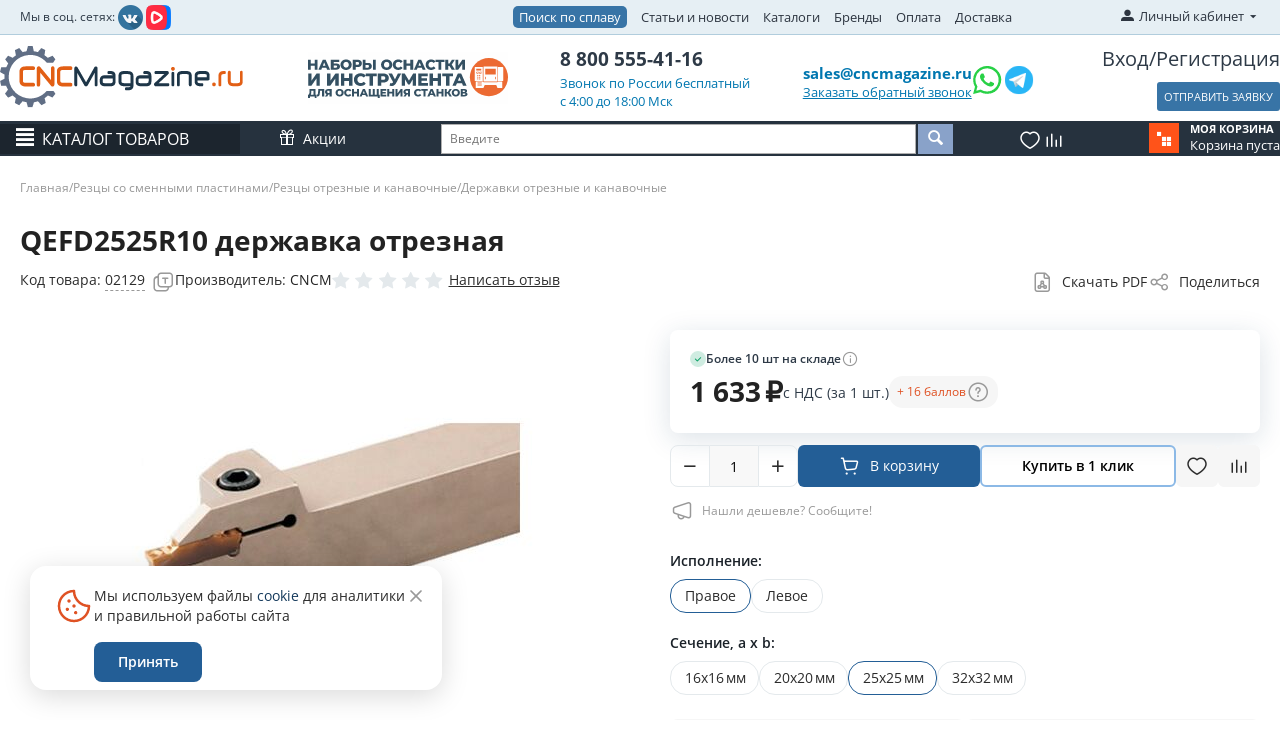

--- FILE ---
content_type: text/html; charset=utf-8
request_url: https://cncmagazine.ru/rezcy-so-smennymi-plastinami/rezcy-otreznye-i-kanavochnye/otreznye-derzhavki/qefd2525r10-derzhavka-otreznaya/
body_size: 68758
content:
<!DOCTYPE html>
<html lang="ru" dir="ltr">
<head>
<title>QEFD2525R10 державка отрезная купить по цене от 1633 руб., доставка до Москвы, по России ― Интернет-магазин</title>
<meta name="cmsmagazine" content="895b73496fde88f9b6b78ec628663194" />
<base href="https://cncmagazine.ru/" />
<meta name="yandex-verification" content="8749976ce0568431" />
<link rel="stylesheet" href="design/themes/main_theme/css/addons/custom_scrollbar/jquery.mCustomScrollbar.css" type="text/css" />
<meta http-equiv="Content-Type" content="text/html; charset=utf-8" data-ca-mode="" />
<meta name="viewport" content="width=device-width, initial-scale=1.0, maximum-scale=1.0, user-scalable=0" />
<meta name="description" content="QEFD2525R10 державка отрезная ― описание, стоимость, тех. характеристики, совместимые товары.
Большой склад, доступные цены, быстрая доставка по России от 2 суток. Интернет-магазин CNCMagazine. Тел. 8-800-555-4116. Почта: sales@cncmagazine.ru" />

<meta name="keywords" content="QEFD2525R10 державка отрезная, Державки отрезные,       QEFD " />

    <link rel="canonical" href="https://cncmagazine.ru/rezcy-so-smennymi-plastinami/rezcy-otreznye-i-kanavochnye/otreznye-derzhavki/qefd2525r10-derzhavka-otreznaya/" />




<meta name="format-detection" content="telephone=no">
<link href="https://cncmagazine.ru/images/logos/5/%D0%A4%D0%B0%D0%B2%D0%B8%D0%BA%D0%BE%D0%BD.svg" rel="shortcut icon" type="image/svg+xml" />
<link rel="preload" crossorigin="anonymous" as="font" href="https://cncmagazine.ru/design/themes/main_theme/media/fonts/opensans.woff?1765215573" type="font/woff" />
<link type="text/css" rel="stylesheet" href="https://cncmagazine.ru/var/cache/misc/assets/design/themes/main_theme/css/standalone.83ba590805eca9abc6e83eb2a3b200e51765215573.css?1765215573" />
<!-- Inline script moved to the bottom of the page -->
<!-- Inline script moved to the bottom of the page -->
</head>

<body>

<div class="ty-tygh  " id="tygh_container">

<div id="ajax_overlay" class="ty-ajax-overlay"></div>
<div id="ajax_loading_box" class="ty-ajax-loading-box"></div>
<div class="cm-notification-container notification-container">
</div>
<div class="ty-helper-container" id="tygh_main_container">
                     <noindex>
<div class="tygh-top-panel clearfix">
                <div class="container-fluid  top-grid">
                                                
            <div class="row-fluid">                        <div class="span4  top-links-grid" >
                                    <div class=" ty-float-left">
                <div class="ty-wysiwyg-content" ><div style="margin-top: 5px;"><span style="font-size: 12px;">Мы в соц. сетях: </span> <a style="margin: 0 0 0 0px;" href="https://vk.com/cncmagazine" target="_blank" rel="nofollow noopener"> <img src=" https://cncmagazine.ru/images/companies/1/social%20ntework/vkontakte.png" width="25" /></a> <a style="margin: 0 0 0 0px;" href="https://vkvideo.ru/@cncmagazine/all" target="_blank" rel="nofollow noopener"><img src="https://cncmagazine.ru/images/companies/1/social%20ntework/vk_video.png" width="25" /></a></div></div>
                    </div>
                            </div>
                                                
                                    <div class="span9  top-links-grid" >
                                    <div class="top-quick-links ty-float-right">
                    

        <div class="ty-text-links-wrapper">
        <span id="sw_text_links_86" class="ty-text-links-btn cm-combination visible-phone">
            <i class="ty-icon-short-list"></i>
            <i class="ty-icon-down-micro ty-text-links-btn__arrow"></i>
        </span>
    
        <ul id="text_links_86" class="ty-text-links cm-popup-box ty-text-links_show_inline">
                            <li class="ty-text-links__item ty-level-0 alloys_search">
                    <a class="ty-text-links__a" href="/alloys-search/">Поиск по сплаву</a> 
                                    </li>
                            <li class="ty-text-links__item ty-level-0">
                    <a class="ty-text-links__a" href="/blog-new/">Статьи и новости</a> 
                                    </li>
                            <li class="ty-text-links__item ty-level-0">
                    <a class="ty-text-links__a" href="/katalogi/">Каталоги</a> 
                                    </li>
                            <li class="ty-text-links__item ty-level-0">
                    <a class="ty-text-links__a" href="https://cncmagazine.ru/index.php?dispatch=product_features.view_all&amp;filter_id=64">Бренды</a> 
                                    </li>
                            <li class="ty-text-links__item ty-level-0">
                    <a class="ty-text-links__a" href="https://cncmagazine.ru/oplata-i-dostavka/">Оплата</a> 
                                    </li>
                            <li class="ty-text-links__item ty-level-0">
                    <a class="ty-text-links__a" href="/dostavka/">Доставка</a> 
                                    </li>
                            <li class="ty-text-links__item ty-level-0 ty-quick-menu-item__place-order">
                    <a class="ty-text-links__a" >Информация</a> 
                                                

    
        <ul  class="ty-text-links">
                            <li class="ty-text-links__item ty-level-1">
                    <a class="ty-text-links__a" href="https://cncmagazine.ru/oplata-i-dostavka/">Доставка и оплата</a> 
                                    </li>
                    </ul>

                                        </li>
                    </ul>

        </div>
    
                    </div>
                            </div>
                                                
                                    <div class="span2 offset1 " >
                                    <div class="ty-dropdown-box  top-my-account ty-float-right">
        <div id="sw_dropdown_87" class="ty-dropdown-box__title cm-combination unlogged">
                                            <a class="ty-account-info__title" href="https://cncmagazine.ru/index.php?dispatch=profiles.update">
        <i class="ty-icon-moon-user"></i>
        <span class="hidden-phone" >Личный кабинет</span>
        <i class="ty-icon-down-micro ty-account-info__user-arrow"></i>
    </a>

                        
        </div>
        <div id="dropdown_87" class="cm-popup-box ty-dropdown-box__content hidden">
            
<div id="account_info_87">
        <ul class="ty-account-info">
                    

        
<li class="ty-account-info__item ty-dropdown-box__item"><a class="ty-account-info__a" href="https://cncmagazine.ru/index.php?dispatch=wishlist.view" rel="nofollow">Избранные товары</a></li>
		                                            <li class="ty-account-info__item ty-dropdown-box__item"><a class="ty-account-info__a underlined" href="https://cncmagazine.ru/compare/" rel="nofollow">Список сравнения</a></li>
                </ul>

            <div class="ty-account-info__orders updates-wrapper track-orders" id="track_orders_block_87">
            <form action="https://cncmagazine.ru/" method="POST" class="cm-ajax cm-post cm-ajax-full-render" name="track_order_quick">
                <input type="hidden" name="result_ids" value="track_orders_block_*" />
                <input type="hidden" name="return_url" value="index.php?dispatch=products.view&amp;product_id=8815" />

                <div class="ty-account-info__orders-txt">Отслеживание заказа</div>

                <div class="ty-account-info__orders-input ty-control-group ty-input-append">
                    <label for="track_order_item87" class="cm-required hidden">Отслеживание заказа</label>
                    <input type="text" size="20" class="ty-input-text cm-hint" id="track_order_item87" name="track_data" value="Номер заказа/E-mail" />
                    <button title="Выполнить" class="ty-btn-go" type="submit"><i class="ty-btn-go__icon ty-icon-right-dir"></i></button>
<input type="hidden" name="dispatch" value="orders.track_request" />                                    </div>
            <input type="hidden" name="security_hash" class="cm-no-hide-input" value="a4c0f9889c88d89163b29ee89eba0b6f" /></form>
        <!--track_orders_block_87--></div>
    
    <div class="ty-account-info__buttons buttons-container">
                    <a href="https://cncmagazine.ru/login/?return_url=index.php%3Fdispatch%3Dproducts.view%26product_id%3D8815"  data-ca-dialog-title="Войти" data-ca-dialog-class="cnc-dialog cnc-dialog--login-popup" data-ca-target-id="login_block87" class="cm-dialog-opener cm-dialog-auto-size ty-btn ty-btn__secondary" rel="nofollow">Войти</a><a href="https://cncmagazine.ru/profiles-add/" rel="nofollow" class="ty-btn ty-btn__primary">Регистрация</a>
                            <div  id="login_block87" class="hidden" title="Войти">
                    


    <div id="popup87_login_popup_form_container">
        
            
<form name="popup87_form" action="https://cncmagazine.ru/" method="post" class="cm-ajax cnc-popup-login-form cm-ajax-full-render">
    <input type="hidden" name="result_ids" value="popup87_login_popup_form_container" />
    <input type="hidden" name="login_block_id" value="popup87" />
    <input type="hidden" name="quick_login" value="1" />

    <input type="hidden" name="return_url" value="index.php?dispatch=products.view&amp;product_id=8815" />
    <input type="hidden" name="redirect_url" value="index.php?dispatch=products.view&amp;product_id=8815" />

    
<div id="field_login_popup87" class="cnc-field ">
    
    <div class="cnc-field__field-container">
                    <label class="cnc-field__input-label cm-required cm-trim cm-email" for="login_popup87" >
                <span>E-mail</span>
                            </label>
                <input
            type="text"
            placeholder=""
                         id="login_popup87"             name="user_login"                        
            
            class="cnc-field__input cm-focus"
        >

        
                    </div>
</div>
    
<div id="field_psw_popup87" class="cnc-field ">
    
    <div class="cnc-field__field-container">
                    <label class="cnc-field__input-label cm-required" for="psw_popup87" >
                <span>Пароль</span>
                            </label>
                <input
            type="password"
            placeholder=""
                         id="psw_popup87"             name="password"                        
            
            class="cnc-field__input cm-focus"
        >

        
                    </div>
</div>
    <a href="https://cncmagazine.ru/index.php?dispatch=auth.recover_password" class="cnc-popup-login-form__forgot-password" tabindex="5">
        Забыли пароль?
    </a>

             <button   class="cnc-btn cnc-btn--full-width cnc-btn--secondary cnc-popup-login-form__login cnc-btn" type="submit" name="dispatch[auth.login]"  ><span class="cnc-btn__text" data-initial-text="Войти" data-notification-text="">Войти</span></button>


         
    <a   href="https://cncmagazine.ru/profiles-add/"  class="cnc-btn cnc-btn cnc-btn--full-width cnc-btn--outline-blue cnc-popup-login-form__register "  ><span class="cnc-btn__text" data-initial-text="Создать учетную запись" data-notification-text="">Создать учетную запись</span></a>

    
    
<div class="cnc-field cnc-popup-login-form__checkbox" ><label class="cnc-checkbox  " for="remember_me_popup87"tabindex="0"><input type="hidden" name="remember_me" value="N" /><input class="cnc-checkbox__input "type="checkbox" id="remember_me_popup87" name="remember_me" value="Y" checked="checked"data-ca-error-message-target-node="#error_message_remember_me_popup87"/><span class="cnc-checkbox__icon"><i class="cnc-checkbox__icon-mark cnc-icon cnc-icon-checkmark"></i></span><span class="cnc-checkbox__content">Запомнить меня</span></label><span class="cnc-checkbox__error" id="error_message_remember_me_popup87" ></span></div>

    <input type="hidden" name="security_hash" class="cm-no-hide-input" value="a4c0f9889c88d89163b29ee89eba0b6f" /></form>    
    <!--popup87_login_popup_form_container--></div>
                </div>
                        </div>
<!--account_info_87--></div>

        </div>
    </div>
                            </div>
        </div>    
        </div>
    

</div>
</noindex>

<noindex>
<div class="tygh-header clearfix">
                <div class="container-fluid  header-grid">
                                                
            <div class="row-fluid">                        <div class="span3  top-logo-grid" >
                                    <div class="top-logo ">
                <div class="ty-logo-container">
    <a href="https://cncmagazine.ru/" title="">
        <img src="https://cncmagazine.ru/images/logos/5/logo_cncmagazine.svg" width="301" height="76" alt="" class="ty-logo-container__image" />
    </a>
</div>
                    </div>
                            </div>
                                                
                                    <div class="span2  header-banner" >
                                    <div class="ty-wysiwyg-content"  data-ca-live-editor-object-id="0" data-ca-live-editor-object-type=""><a href="https://cncmagazine.ru/startovye-nabory/"><img style="max-width:200px;" src="/design/themes/main_theme/media/images/banner_right.svg"></a></div>
                            </div>
                                                
                                    <div class="span3  header-phones-block" >
                                    <div class="ty-wysiwyg-content"  data-ca-live-editor-object-id="0" data-ca-live-editor-object-type=""><a href="tel:8 800 555-41-16" class="ty-header-phone-number">8 800 555-41-16</a>

<span class="ty-header-phone-text">Звонок по России бесплатный</span>
<span class="ty-header-phone-text">c 4:00 до 18:00 Мск</span>
</div>
                            </div>
                                                
                                    <div class="span5  ty-cr-content-grid" >
                                    <div class="mail_block">
    <div class="ty-cr-link sy-head-link ty-cr-email">
        <a href="mailto:sales@cncmagazine.ru"> sales@cncmagazine.ru</a>
        <div class="ty-cr-phone-number-link">
            <div class="ty-cr-link">    




    
    

    <a id="opener_call_request_756"
        class="cm-dialog-opener cm-dialog-auto-size "
         href="#"        data-ca-target-id="content_call_request_756"
                data-ca-dialog-title="Обратный звонок"        data-ca-dialog-class="cnc-dialog cnc-dialog--fixed-footer"
        rel="nofollow"
    >
                <span >Заказать обратный звонок</span>
            </a>


<div class="hidden" id="content_call_request_756" title="Заказать обратный звонок">
        <div class="cnc-call-request" id="call_request_756">
            <form
            name="call_requests_form_main"
            id="form_call_request_756"
            action="https://cncmagazine.ru/"
            method="post"
            class="cm-ajax cnc-call-request__form cm-ajax-full-render"
            data-ca-product-form="product_form_"
            enctype="multipart/form-data"
        >
            <input type="hidden" name="result_ids" value="call_request_756" />
            <input type="hidden" name="return_url" value="index.php?g-recaptcha-v3-token=[base64]&amp;validate_token=true&amp;security_hash=cf7f6de54447457df85b82021acfdfa0&amp;dispatch=antibot.valid_recaptcha" />

            <div class="cnc-call-request__no-registration-popup-content no-registration-popup-content">
            
                
<div id="field_call_data_call_request_756_name" class="cnc-field ">
    
    <div class="cnc-field__field-container">
                    <label class="cnc-field__input-label " for="call_data_call_request_756_name" >
                <span>Ваше имя</span>
                            </label>
                <input
            type="text"
            placeholder=""
                         id="call_data_call_request_756_name"             name="call_data[name]"                        
            
            class="cnc-field__input "
        >

        
                    </div>
</div>
                <div class="cm-mask-phone-group ty-control-group cnc-field" data-ca-phone-mask-group-id="call_data_call_request_756_phone"><div class="controls"><div class="cm-field-container  cnc-field__field-container ty-input-phone-container--default"><label for="call_data_call_request_756_phone" class="cm-mask-phone-label ty-control-group__title cm-required cm-trim cnc-field__input-label cnc-call-request__">Телефон</label><input type="tel" id="call_data_call_request_756_phone" name="call_data[phone]" value="" class="cm-mask-phone ty-input-phone ty-input-fill ty-input-phone--any-symbols ty-input-text cnc-field__input" title="Обратный звонок" placeholder="+7" data-ca-phone-mask-type="any_symbols" data-ca-phone-mask-country="RU" data-ca-phone-mask-symbol="+7" data-ca-check-filter="[data-ca-phone-mask-group-id='call_data_call_request_756_phone']" data-enable-custom-mask="true" placeholder="+7 (___) ___-____" size="50" /></div></div></div>
                
                                    <div class="cnc-call-request__time-fields">
                        <p class="cnc-call-request__time-fields-title cnc-text-m">Удобное время (МСК)</p>
                        
<div id="field_call_data_call_request_756_convenient_time_from" class="cnc-field cnc-call-request__time-field">
    
    <div class="cnc-field__field-container">
                <input
            type="text"
            placeholder="04:00"
                         id="call_data_call_request_756_convenient_time_from"             name="call_data[time_from]"                        
            
            class="cnc-field__input cm-cr-mask-time"
        >

        
                    </div>
</div>                        
<div id="field_call_data_call_request_756_convenient_time_to" class="cnc-field cnc-call-request__time-field">
    
    <div class="cnc-field__field-container">
                <input
            type="text"
            placeholder="18:00"
                         id="call_data_call_request_756_convenient_time_to"             name="call_data[time_to]"                        
            
            class="cnc-field__input cm-cr-mask-time cnc-dialog--fixed-footer"
        >

        
                    </div>
</div>                    </div>
                
                                                    <div class="captcha ty-control-group">
                <label for="recaptcha_69370d563de59" class="cm-required cm-recaptcha ty-captcha__label">Антибот</label>
                <div id="recaptcha_69370d563de59" class="cm-recaptcha"></div>
            </div>
                        </div>

            <div class="cnc-dialog__footer buttons-container">
                         <button   class="cnc-btn--secondary cnc-btn--full-width cnc-wholesale__submit-button cm-form-dialog-closer cnc-btn" type="submit" name="dispatch[call_requests.request]"  ><span class="cnc-btn__text" data-initial-text="Отправить" data-notification-text="">Отправить</span></button>


                                    <p class="cnc-dialog__note">
                        
<div class="cnc-field " ><label class="cnc-checkbox cm-check-agreement " for="call_requests_accept_terms_"tabindex="0"><input type="hidden" name="accept_terms" value="N" /><input class="cnc-checkbox__input cm-agreement"type="checkbox" id="call_requests_accept_terms_" name="accept_terms" value="Y"data-ca-error-message-target-node="#error_message_call_requests_accept_terms_"/><span class="cnc-checkbox__icon"><i class="cnc-checkbox__icon-mark cnc-icon cnc-icon-checkmark"></i></span><span class="cnc-checkbox__content">Даю <a target="_blank" href="/agreement/">Согласие</a> на обработку моих персональных данных в порядке и на условиях, указанных в <a target="_blank" href="/images/companies/1/policy.pdf">Политике обработки персональных данных</a>. Принимаю условия <a target="_blank" href="/polzovatelskoe-soglashenie/">Пользовательского соглашения</a>. </span></label><span class="cnc-checkbox__error" id="error_message_call_requests_accept_terms_" ></span></div>
                    </p>
                            </div>

<input type="hidden" name="security_hash" class="cm-no-hide-input" value="a4c0f9889c88d89163b29ee89eba0b6f" /></form>

<!-- Inline script moved to the bottom of the page -->

<!--call_request_756--></div>

</div>
</div>
        </div>
    </div>

    <div class="head_soc_seti">
        <a target="_blank" href="https://wa.me/79132200443?text=%D0%94%D0%BE%D0%B1%D1%80%D1%8B%D0%B9%20%D0%B4%D0%B5%D0%BD%D1%8C%2C%20%D0%BC%D0%B5%D0%BD%D1%8F%20%D0%B8%D0%BD%D1%82%D0%B5%D1%80%D0%B5%D1%81%D1%83%D0%B5%D1%82%20"><img style="width: 30px;" src="/design/themes/main_theme/media/images/wp.svg"></a>
        <a target="_blank" href="https://t.me/cncmagazineru"><img style="width: 34px;" src="/design/themes/main_theme/media/images/tg_icon.png"></a>
    </div>

</div>
                            </div>
                                                
                                    <div class="span3  register-block" >
                                    <div class="ty-header-login-links cnc-organization-menu  cnc-organization-menu--guest ">
    <a href="https://cncmagazine.ru/login/?return_url="  data-ca-target-id="login_block1016" class="cm-dialog-opener cm-dialog-auto-size ty-header-auth" rel="nofollow">Вход</a>/<a href="https://cncmagazine.ru/profiles-add/" rel="nofollow" class="ty-header-register">Регистрация</a>
            <div  id="login_block1016" class="hidden" title="Вход">
            <div class="ty-login-popup">
                


    <div id="popup1016_login_popup_form_container">
        
            
<form name="popup1016_form" action="https://cncmagazine.ru/" method="post" class="cm-ajax cnc-popup-login-form cm-ajax-full-render">
    <input type="hidden" name="result_ids" value="popup1016_login_popup_form_container" />
    <input type="hidden" name="login_block_id" value="popup1016" />
    <input type="hidden" name="quick_login" value="1" />

    <input type="hidden" name="return_url" value="index.php?dispatch=products.view&amp;product_id=8815" />
    <input type="hidden" name="redirect_url" value="index.php?dispatch=products.view&amp;product_id=8815" />

    
<div id="field_login_popup1016" class="cnc-field ">
    
    <div class="cnc-field__field-container">
                    <label class="cnc-field__input-label cm-required cm-trim cm-email" for="login_popup1016" >
                <span>E-mail</span>
                            </label>
                <input
            type="text"
            placeholder=""
                         id="login_popup1016"             name="user_login"                        
            
            class="cnc-field__input cm-focus"
        >

        
                    </div>
</div>
    
<div id="field_psw_popup1016" class="cnc-field ">
    
    <div class="cnc-field__field-container">
                    <label class="cnc-field__input-label cm-required" for="psw_popup1016" >
                <span>Пароль</span>
                            </label>
                <input
            type="password"
            placeholder=""
                         id="psw_popup1016"             name="password"                        
            
            class="cnc-field__input cm-focus"
        >

        
                    </div>
</div>
    <a href="https://cncmagazine.ru/index.php?dispatch=auth.recover_password" class="cnc-popup-login-form__forgot-password" tabindex="5">
        Забыли пароль?
    </a>

             <button   class="cnc-btn cnc-btn--full-width cnc-btn--secondary cnc-popup-login-form__login cnc-btn" type="submit" name="dispatch[auth.login]"  ><span class="cnc-btn__text" data-initial-text="Войти" data-notification-text="">Войти</span></button>


         
    <a   href="https://cncmagazine.ru/profiles-add/"  class="cnc-btn cnc-btn cnc-btn--full-width cnc-btn--outline-blue cnc-popup-login-form__register "  ><span class="cnc-btn__text" data-initial-text="Создать учетную запись" data-notification-text="">Создать учетную запись</span></a>

    
    
<div class="cnc-field cnc-popup-login-form__checkbox" ><label class="cnc-checkbox  " for="remember_me_popup1016"tabindex="0"><input type="hidden" name="remember_me" value="N" /><input class="cnc-checkbox__input "type="checkbox" id="remember_me_popup1016" name="remember_me" value="Y" checked="checked"data-ca-error-message-target-node="#error_message_remember_me_popup1016"/><span class="cnc-checkbox__icon"><i class="cnc-checkbox__icon-mark cnc-icon cnc-icon-checkmark"></i></span><span class="cnc-checkbox__content">Запомнить меня</span></label><span class="cnc-checkbox__error" id="error_message_remember_me_popup1016" ></span></div>

    <input type="hidden" name="security_hash" class="cm-no-hide-input" value="a4c0f9889c88d89163b29ee89eba0b6f" /></form>    
    <!--popup1016_login_popup_form_container--></div>
            </div>
        </div>
    </div>

    <a class="cm-dialog-opener cm-dialog-auto-size ty-btn exist_in_cart opener_no_page_notify uvedomit_no_page cm-tooltip" data-ca-target-id="content_no_page_notify" id="opener_no_page_notify" rel="nofollow"   title="Если у Вас есть файл с уже набранной заявкой, вы можете прикрепить и отправить его нам, не заполняя корзину на сайте." >ОТПРАВИТЬ ЗАЯВКУ</a>
                            </div>
        </div>                                        
            <div class="row-fluid">                        <div class="span16  header-menu-row" >
                                    <div class="row-fluid">                        <div class="span16  header-menu-row__inner" >
                                    <div class="ty-dropdown-box  top-menu page">
        <div id="sw_dropdown_568" class="ty-dropdown-box__title cm-combination ">
                                        <a>Каталог товаров</a>
                        
        </div>
        <div id="568" class="cm-popup-box ty-dropdown-box__content hidden">
            <style>
   .homepage-menu-new {
   width: 246px;
   position: relative;
   min-width: 246px;
   display: block;
   }
   .menu-item-1 {
   padding: 8px 16px;
   display: block;
   overflow: hidden;
   white-space: nowrap;
   text-overflow: ellipsis;
   font-size: 13px;
   text-transform: uppercase;
   background-color: #2e3a47;
   color: white;
   border-bottom: 1px solid #5a5d6b !important;
   }
   .menu-item-1:hover {
   background-color: white;
   color: #2e3a47;
   }
   .menu-item-2 {
   padding: 5px 16px 5px 0;
   margin-left: 16px;
   display: block;
   line-height:170%
  /* overflow: hidden;
    white-space: nowrap;
   text-overflow: ellipsis;*/
   font-size: 13px;
   color: #212121 !important;
   width: 216px;
   }
   .arrow {
   content: "\203A";
   font-weight: bold;
   float: right;
   transform: scale(1.6);
   }
   .menu-item-2:hover {
   color: #fa651d !important;
   }
   .homepage-menu-new ul {
   margin-left: 0;
   padding-left: 0;
   }
   .homepage-menu-new li {
   list-style-type: none;
   padding: 1px 0 !important;
   }
   .homepage-menu-new a {
   text-decoration: none;
   }
   /*.ty-menu-vertical .homepage-menu-new .submenu */
   .hover-pro-evolution {
      padding: 0 30px 30px 0;
      display: none;
      position: absolute;
      left: 300px;
      height: 100%;
      width: auto;
      top: 0;
      cursor: pointer;
   }
   .submenu {
   width: 900px !important;
   display: none;
   /*position: absolute!important;*/
   /*left: 246px;*/
   /*top: 0;*/
   height: 100%;
   overflow-y: auto;
   overflow-x: hidden;
   box-shadow: 3px 2px 8px -1px rgba(34, 60, 80, 0.2);
   z-index: 100000;
   background-color: white;
   }
   .mCSB_dragger_bar {
   width: 8px!important;
   background-color: #b2b2b2!important;
   margin-right: 10px!important;
   }
   .mCSB_dragger_bar:hover {
   transform: scaleX(1.5);
   background-color: grey!important;
   }
   .mCSB_draggerRail{
   display: none;
   }
   .submenu-title {
   padding: 6px 14px;
   }
   .submenu-title a {
   padding: 2px;
   margin: 5px 8px;
   border: 1px grey solid;
   display: inline-block;
   border-radius: 10px;
   color: #2e3a47;
   font-size: 13px;
   }
   .submenu-images {
   flex-grow: 1;
   display: flex;
   align-items: end;
   }
   .submenu-images a {
   margin: 20px;
   }
   .submenu-images img {
   max-height: 70px;
   width: auto;
   }
   .submenu-title a:hover {
   background-color: grey;
   color: white;
   }
   .homepage-menu-new ul li:last-of-type a{
   border-bottom: 1px white !important;
   }
   .homepage-menu-new li:hover .submenu {
      display: flex;
      flex-direction: column;
   }

   .homepage-menu-new li:hover .hover-pro-evolution {
      display: block;
      flex-direction: column;
   }
   .submenu-items {
   display: flex;
   justify-content: space-around;
   padding-left:10px;
   }
   .submenu-items li {
   margin-left: 7px;
   }
   .submenu-items-2 {
   margin-left: 10px!important;
   }
   @media screen and (max-width: 1235px) {
      .submenu {
         width: 860px!important;
      }
   }
   @media screen and (max-width: 1200px) {
   .submenu {
   width: auto!important;
   }
   .submenu-items {
   flex-direction: column;
   }
   }
   @media screen and (max-width: 1024px) {
   .menu-item-2 {
   width: 150px;
   }
   }
   @media screen and (max-width: 768px) {
   .menu-item-2 {
   width: 220px;
   }
   .submenu-items {
   flex-direction: column;
   }
   }
   .menu-item-1-new {
   display: flex;
   background-color: #2e3a47;
   border-bottom: 1px solid #5a5d6b !important;
   }
   .menu-item-1-new .link {
   padding: 8px 16px;
   display: block;
   overflow: hidden;
   white-space: nowrap;
   text-transform: uppercase;
   text-overflow: ellipsis;
   font-size: 13px;
   width: 216px;
   }
   .menu-item-1-new .link {
   color: white;
   }
   .menu-item-1-new .link a {
   color: white;
   }
       .menu-item-1-new .link {
       padding:0;
       }
  .menu-item-1-new .link a {
       display:block;
       width:100%;
       padding:8px 16px;
       }
.mobile .menu-item-1-new .icon{
   padding: 8px 20px!important;;
}
   .menu-item-1-new .icon {
   padding: 8px 16px;
   font-size: 16px;
   font-weight: bold;
   margin-top: -3px;
   color: white;
   transition: transform 0.6s;
   }
   .menu-item-1-new:hover {
   background-color: white;
   }
   .menu-item-1-new:hover .link {
   color:  #2e3a47!important;
   }
   .menu-item-1-new:hover .link a {
   color:  #2e3a47!important;
   }
   .menu-item-1-new:hover .icon {
   color:  #2e3a47!important;
   }
   .menu-item-1-new:hover .icon-before img {
   -webkit-filter: brightness(0);
   filter: brightness(0);
   }
   .item-icon {
   display: flex;
   align-items: baseline;
   }
   .item-icon div {
   width: 3px;
   height: 3px;
    padding:5px;
   margin-right: -4px;
   cursor: pointer;
   background-image: url("/images/icons/menu/pl.svg");
   background-position: center;
   background-repeat: no-repeat;
   background-size: contain;
   //border:1px solid #4d4d4d;
   }
   .item-icon div:hover {
      background-image: url("/images/icons/menu/pl_h.svg");
   }

   .item-icon div.minus {
   background-image: url("/images/icons/menu/min.svg") !important;
   }
   .item-icon div.minus:hover {
      background-image: url("/images/icons/menu/min_h.svg") !important;
   }
   .without-img{
   margin-left: 17px!important;
   }
   .level-4 {
   margin-left: 24px;
   width: 200px!important;
   }
   .item-menu {
   width: 300px;
   }
   .icon-before {
   display: flex;
   align-items: center;
   justify-content: center;
   }
   .icon-before img {
   width: 20px;
   height: 20px;
   margin-left: 14px;
   }
   .submenu-with-small {
   width: auto!important;
   }
   .submenu-items .item-menu:nth-child(4n+4){
   display: none;
   }
   /********mobile section*************/
   .ty-menu-vertical ul li {
   padding:  0 !important;
   }
   .ty-menu-vertical .menu-item-1-new .link {
   flex-grow: 1;
   }
   /*.ty-menu-vertical .submenu */
   .transform-arrow {
   transform: rotate(90deg);
   }
   .mobile {
   display: none;
   }
   @media screen and (max-width: 768px) {
   .desktop {
   display: none;
   }
   .mobile {
   display: block;
   }
   }
   .preload {
      width: 0;
      height: 0;
      display: inline;
   }
   .preload > .plus {
      background-image: url("/images/icons/menu/pl_h.svg");
   }
   .preload > .minus {
      background-image: url("/images/icons/menu/min_h.svg");
   }
</style>
<div class="preload">
   <div class="plus"></div>
   <div class="minus"></div>
</div>
<div class="ty-menu ty-menu-vertical desktop">
   <div class="homepage-menu-new">
      <ul>
         <li>
            <div class="menu-item-1-new">
               <div class="icon-before">
                  <img src="/images/icons/menu/223.svg">
               </div>
               <div class="link"><a title="Пластины твердосплавные" href="/plastiny-tverdosplavnye/">Пластины твердосплавные</a></div>
               <div class="icon">&#8250;</div>
               <div class="hover-pro-evolution">
                  <div class="submenu submenu-scroll submenu-with-small">
                  <div class="submenu-items">
                     <ul class="item-menu">
                        <li>
                           <div class="item-icon">
                              <div class="minus" onclick="$('.2230').slideToggle('fast'); $(this).toggleClass('minus'); return false;"></div>
                              <a class="menu-item-2" href="/plastiny-tverdosplavnye/plastiny-smennye-tokarnye/" title="Сменные токарные пластины">Сменные токарные пластины</a>
                           </div>
                           <ul class="submenu-items-2 2230">
                              <li class="without-img"><a class="menu-item-2" href="/plastiny-tverdosplavnye/plastiny-smennye-tokarnye/plastiny-dlya-tocheniya/" title="Пластины режущие для точения">Пластины режущие для точения</a></li>
                              <li class="without-img"><a class="menu-item-2" href="/plastiny-tverdosplavnye/plastiny-smennye-tokarnye/plastiny-otreznye-kanavochnye/" title="Пластины отрезные и канавочные">Пластины отрезные и канавочные</a></li>
                              <li>
                                 <div class="item-icon">
                                    <div onclick="$('.2230975').slideToggle('fast'); $(this).toggleClass('minus'); return false;"></div>
                                    <a class="menu-item-2"  href="/plastiny-tverdosplavnye/plastiny-smennye-tokarnye/plastiny-rezbovye/" title="Резьбовые пластины">Резьбовые пластины</a>
                                 </div>
                                 <ul class="submenu-items-2 2230975" style="display:none;" >
                                    <li><a class="menu-item-2 level-4"  href="/plastiny-tverdosplavnye/plastiny-smennye-tokarnye/plastiny-rezbovye/isometricheskaya-rezba-polnyy-profil/" title="ISO метрическая резьба полный профиль 60°">ISO метрическая резьба полный профиль 60°</a></li>
                                    <li><a class="menu-item-2 level-4"  href="/plastiny-tverdosplavnye/plastiny-smennye-tokarnye/plastiny-rezbovye/metricheskaya-rezba-nepolnyy/" title="Резьба неполный профиль 60° и 55°">Резьба неполный профиль 60° и 55°</a></li>
                                    <li><a class="menu-item-2 level-4"  href="/plastiny-tverdosplavnye/plastiny-smennye-tokarnye/plastiny-rezbovye/trubnaya-rezba-whitworth/" title="Трубная резьба Whitworth 55°">Трубная резьба Whitworth 55°</a></li>
                                    <li><a class="menu-item-2 level-4"  href="/plastiny-tverdosplavnye/plastiny-smennye-tokarnye/plastiny-rezbovye/britanskaya-trubnaya-rezba-bspt-dlya-paroprovodov-gazoprovodov-vodoprovodov/" title="Британская трубная резьба BSPT 55° для паропроводов, газопроводов, водопроводов">Британская трубная резьба BSPT 55° для паропроводов, газопроводов, водопроводов</a></li>
                                    <li><a class="menu-item-2 level-4"  href="/plastiny-tverdosplavnye/plastiny-smennye-tokarnye/plastiny-rezbovye/amerikanskaya-konicheskaya-trubnaya-rezba/" title="Американская коническая трубная резьба 60° (NPT) ">Американская коническая трубная резьба 60° (NPT) </a></li>
                                    <li><a class="menu-item-2 level-4"  href="/plastiny-tverdosplavnye/plastiny-smennye-tokarnye/plastiny-rezbovye/amerikanskiy-upornyy-profil-abut/" title="Американский упорный профиль 45° ABUT ">Американский упорный профиль 45° ABUT </a></li>
                                    <li><a class="menu-item-2 level-4"  href="/plastiny-tverdosplavnye/plastiny-smennye-tokarnye/plastiny-rezbovye/trapeceidalnaya-rezba-30/" title="Трапецеидальная резьба 30° TR">Трапецеидальная резьба 30° TR</a></li>
                                    <li><a class="menu-item-2 level-4"  href="/plastiny-tverdosplavnye/plastiny-smennye-tokarnye/plastiny-rezbovye/amerikanskaya-unificirovannaya-rezba-un-polnyy-profil/" title="Американская унифицированная резьба UN, полный профиль 60°">Американская унифицированная резьба UN, полный профиль 60°</a></li>
                                    <li><a class="menu-item-2 level-4"  href="/plastiny-tverdosplavnye/plastiny-smennye-tokarnye/plastiny-rezbovye/amerikanskaya-trapeceidalnaya-rezba-acme-29/" title="Американская трапецеидальная резьба ACME 29°">Американская трапецеидальная резьба ACME 29°</a></li>
                                    <li><a class="menu-item-2 level-4"  href="/plastiny-tverdosplavnye/plastiny-smennye-tokarnye/plastiny-rezbovye/kruglaya-rezba-rd-30-din-405/" title="Круглая резьба RD 30° DIN 405">Круглая резьба RD 30° DIN 405</a></li>
                                    <li><a class="menu-item-2 level-4"  href="/plastiny-tverdosplavnye/plastiny-smennye-tokarnye/plastiny-rezbovye/stub-acme-ukorochennaya-glubina-rezby/" title="Американская трапецеидальная резьба STUB ACME 29°">Американская трапецеидальная резьба STUB ACME 29°</a></li>
                                    <li><a class="menu-item-2 level-4"  href="/plastiny-tverdosplavnye/plastiny-smennye-tokarnye/plastiny-rezbovye/upornaya-rezba-sage-30-din513/" title="Упорная резьба SAGE 30° DIN513">Упорная резьба SAGE 30° DIN513</a></li>
									<li><a class="menu-item-2 level-4"  href="/plastiny-tverdosplavnye/plastiny-smennye-tokarnye/plastiny-rezbovye/kruglaya-rezba-api-rd-60-spec-5b-nkt/" title="Круглая резьба API RD 60°; SPEC 5B, НКТ">Круглая резьба API RD 60°; SPEC 5B, НКТ</a></li>
									<li><a class="menu-item-2 level-4"  href="/plastiny-tverdosplavnye/plastiny-smennye-tokarnye/plastiny-rezbovye/rezba-api-spec-5b-nkt/" title="Замковая резьба API SPEC 5B (НКТ) для бурильных труб">Замковая резьба API SPEC 5B (НКТ) для бурильных труб</a></li>
									<li><a class="menu-item-2 level-4"  href="/plastiny-tverdosplavnye/plastiny-smennye-tokarnye/plastiny-rezbovye/pancirnaya-trubnaya-rezba-pg-80-din40430/" title="Панцирная трубная резьба Pg 80° (DIN40430)">Панцирная трубная резьба Pg 80° (DIN40430)</a></li>



                                 </ul>
                              </li>
							  <li class="without-img"><a class="menu-item-2" href="/plastiny-tverdosplavnye/plastiny-smennye-tokarnye/tangencialnye-plastiny-minicut/" title="Тангенциальные пластины MiniCut">Тангенциальные пластины MiniCut</a></li>
							  <li class="without-img"><a class="menu-item-2" href="/plastiny-tverdosplavnye/plastiny-smennye-tokarnye/plastiny-dlya-shkivov/" title="Пластины для шкивов">Пластины для шкивов</a></li>

                           </ul>
                        </li>
                        <li class="without-img"><a class="menu-item-2" href="/plastiny-tverdosplavnye/plastiny-smennye-dlya-frez/" title="Сменные пластины для фрез">Сменные пластины для фрез</a></li>
                        <li class="without-img"><a class="menu-item-2" href="/plastiny-tverdosplavnye/smennye-plastiny-sverl/" title="Сменные пластины к сверлам">Сменные пластины к сверлам</a></li>
                        <li class="without-img"><a class="menu-item-2" href="/plastiny-tverdosplavnye/plastiny-dlya-rezbofrez/" title="Пластины для резьбофрез">Пластины для резьбофрез</a></li>
                        <li class="without-img"><a class="menu-item-2" href="/plastiny-tverdosplavnye/tokarnye-plastiny-so-stavkami-pcbn-pcd/" title="Пластины со вставками PCBN/PCD">Пластины со вставками PCBN/PCD</a></li>
						<li class="without-img"><a class="menu-item-2" href="/plastiny-tverdosplavnye/plastiny-dlya-dolbezhnyh-derzhavok/" title="Пластины для долбежных державок">Пластины для долбежных державок</a></li>
						<li class="without-img"><a class="menu-item-2" href="/plastiny-tverdosplavnye/plastiny-dlya-chervyachnogo-zuba-40/" title="Пластины для червячного зуба 40°">Пластины для червячного зуба 40°</a></li>
                     </ul>
                  </div>
                     <a class="cnc-dropdown-menu-banner" href="startovye-nabory/">
                           <img src="https://cncmagazine.ru/design/themes/main_theme/media/images/menu_banner.jpg" loading="lazy" alt="" />
                     </a>
               </div>
               </div>
            </div>
         </li>
         <li>
            <div class="menu-item-1-new">
               <div class="icon-before">
                  <img src="/images/icons/menu/160.svg">
               </div>
               <div class="link"><a title="Резцы с пластинами" href="/rezcy-so-smennymi-plastinami/">Резцы с пластинами</a></div>
               <div class="icon">&#8250;</div>
               <div class="hover-pro-evolution">
                  <div class="submenu submenu-scroll submenu-with-small">
                  <div class="submenu-items">
                     <ul class="item-menu">
                        <li class="without-img"><a class="menu-item-2" href="/rezcy-so-smennymi-plastinami/rezcy-dlya-naruzhnogo-tocheniya/" title="Резцы для наружного точения">Резцы для наружного точения</a></li>
                        <li class="without-img"><a class="menu-item-2" href="/rezcy-so-smennymi-plastinami/rastochnye-opravki/" title="Расточные резцы">Расточные резцы</a></li>

						           <li>
                           <div class="item-icon">
                              <div class="minus" onclick="$('.1602').slideToggle('fast'); $(this).toggleClass('minus'); return false;"></div>
                              <a class="menu-item-2" href="/rezcy-so-smennymi-plastinami/rezcy-otreznye-i-kanavochnye/" title="Резцы отрезные и канавочные">Резцы отрезные и канавочные</a>
                           </div>
                           <ul class="submenu-items-2 1602">
                              <li class="without-img"><a class="menu-item-2" href="/rezcy-so-smennymi-plastinami/rezcy-otreznye-i-kanavochnye/otreznye-derzhavki/" title="Державки отрезные и канавочные">Державки отрезные и канавочные</a></li>
                              <li class="without-img"><a class="menu-item-2" href="/rezcy-so-smennymi-plastinami/rezcy-otreznye-i-kanavochnye/otreznye-lezviya/" title="Отрезные лезвия и блоки">Отрезные лезвия и блоки</a></li>
                              <li class="without-img"><a class="menu-item-2" href="/rezcy-so-smennymi-plastinami/rezcy-otreznye-i-kanavochnye/rezcy-dlya-kanavok-na-torce/" title="Резцы для торцевых канавок ">Резцы для торцевых канавок </a></li>
                              <li class="without-img"><a class="menu-item-2" href="/rezcy-so-smennymi-plastinami/rezcy-otreznye-i-kanavochnye/rezcy-dlya-vnutrennih-kanavok/" title="Резцы для внутренних канавок">Резцы для внутренних канавок</a></li>
                           </ul>
                        </li>
                        <li class="without-img"><a class="menu-item-2" href="/rezcy-so-smennymi-plastinami/rezbovye-derzhavki/" title="Державки резьбовые">Державки резьбовые</a></li>
						           <li class="without-img"><a class="menu-item-2" href="/rezcy-so-smennymi-plastinami/antivibracionnye-tverdosplavnye-rezcy/" title="Антивибрационные твердосплавные расточные резцы">Антивибрационные твердосплавные расточные резцы</a></li>
								   <li class="without-img"><a class="menu-item-2" href="/rezcy-so-smennymi-plastinami/antivibracionnye-modulnye-derzhavki-borshtangi/" title="Антивибрационные модульные державки (борштанги)">Антивибрационные модульные державки (борштанги)</a></li>
								   <li class="without-img"><a class="menu-item-2" href="/rezcy-so-smennymi-plastinami/derzhavki-dlya-avtomatov-dlya-prodolnogo-tocheniya/" title="Державки для автоматов продольного точения">Державки для автоматов продольного точения</a></li>

									<li class="without-img"><a class="menu-item-2" href="/rezcy-so-smennymi-plastinami/melkorazmernyy-instrument-s-plastinami/" title="Мелкоразмерный инструмент с пластинами">Мелкоразмерный инструмент с пластинами</a></li>
									<li class="without-img"><a class="menu-item-2" href="/rezcy-so-smennymi-plastinami/derzhavki-dolbezhnye/" title="Державки долбежные">Державки долбежные</a></li>
									<li class="without-img"><a class="menu-item-2" href="/rezcy-so-smennymi-plastinami/rezcy-dlya-shkivov/" title="Резцы для шкивов">Резцы для шкивов</a></li>



									<li class="without-img"><a class="menu-item-2" href="/zapchasti-dlya-rezcov/" title="Запасные части">Запасные части</a></li>

                     </ul>



                  </div>
               </div>
               </div>
            </div>
         </li>
         <li>
            <div class="menu-item-1-new">
               <div class="icon-before">
                  <img src="/images/icons/menu/237.svg">
               </div>
               <div class="link"><a title="Резцы токарные ГОСТ" href="/rezcy-s-napaynymi-plastinami/">Резцы токарные ГОСТ</a></div>
               <div class="icon"></div>
            </div>
         </li>
         <li>
            <div class="menu-item-1-new">
               <div class="icon-before">
                  <img src="/images/icons/menu/248.svg">
               </div>
               <div class="link"><a title="Минирезцы" href="/minirezcy/">Минирезцы</a></div>
               <div class="icon"></div>
            </div>
         </li>
         <li>
            <div class="menu-item-1-new">
               <div class="icon-before">
                  <img src="/images/icons/menu/214.svg">
               </div>
               <div class="link"><a title="Оснастка станочная" href="/osnastka/">Оснастка станочная</a></div>
               <div class="icon">&#8250;</div>
               <div class="hover-pro-evolution">
                  <div class="submenu submenu-scroll">

			   <div class="submenu-title">
                            <a title="ER цанги для патронов" href="/osnastka/cangi-frezernogo-stanka/">ER цанги для патронов</a>
                            <a title="Патроны BT MAS 403" href="/osnastka/patrony-frezernye/mas-403-bt/">Патроны BT MAS 403</a>
                            <a title="Патроны SK" href="/osnastka/patrony-frezernye/sk-din-69871/">Патроны SK</a>
                            <a title="Тиски станочные" href="/osnastka/tesy/">Тиски станочные</a>
                            <a title="Патроны токарные" href="/osnastka/tokarnye-patrony/">Патроны токарные</a>
                            <a title="Кулачки к токарным патронам" href="/osnastka/kulachki-tokarnogo-patrona/kulachki-dlya-tokarnogo-patrona/">Кулачки к токарным патронам</a>
							<a title="Трубки СОЖ" href="/osnastka/trubki-dlya-sozh/">Трубки СОЖ</a>
							<a title="СОЖ" href="/osnastka/tehnologicheskie-zhidkosti/">СОЖ</a>
							<a title="Втулки переходные" href="/osnastka/aksessuary/vtulki-perehodnye/">Втулки переходные</a>
							<a title="Привязка на ЧПУ" href="/osnastka/aksessuary/kromkoiskateli/">Привязка на ЧПУ</a>
							<a title="Расточные системы" href="/osnastka/rastochnye-sistemy/">Расточные системы</a>
							<a title="Прижимы станочные" href="/osnastka/nabory-prizhimov/">Прижимы станочные</a>
							<a title="Блоки BMT" href="/osnastka/bloki-bmt/">Блоки BMT</a>
                          </div>


                  <div class="submenu-items">
                     <ul class="item-menu">



                        <li>
                           <div class="item-icon">
                                    <div onclick="$('.2230975').slideToggle('fast'); $(this).toggleClass('minus'); return false;"></div>
                              <a class="menu-item-2" href="/osnastka/patrony-frezernye/" title="Фрезерные патроны">Фрезерные патроны</a>
                           </div>
                           <ul class="submenu-items-2 2230975" style="display:none;" >
                              <li class="without-img"><a class="menu-item-2" href="/osnastka/patrony-frezernye/mas-403-bt/" title="MAS 403 BT">MAS 403 BT</a></li>
							  <li class="without-img"><a class="menu-item-2" href="/osnastka/patrony-frezernye/patrony-bbt/" title="Патроны BBT">Патроны BBT</a></li>
                              <li class="without-img"><a class="menu-item-2" href="/osnastka/patrony-frezernye/sk-din-69871/" title="SK DIN 69871">SK DIN 69871</a></li>
                              <li class="without-img"><a class="menu-item-2" href="/osnastka/patrony-frezernye/gost-iso/" title="GOST ISO (SK)">GOST ISO (SK)</a></li>
                              <li class="without-img"><a class="menu-item-2" href="/osnastka/patrony-frezernye/din-2080/" title="NT DIN 2080 ">NT DIN 2080 </a></li>
                              <li class="without-img"><a class="menu-item-2" href="/osnastka/patrony-frezernye/hsk-din6499/" title="HSK DIN6499">HSK DIN6499</a></li>
                              <li class="without-img"><a class="menu-item-2" href="/osnastka/patrony-frezernye/pryamoy-hvostovik/" title="Прямой (цилиндрический) хвостовик">Прямой (цилиндрический) хвостовик</a></li>
                              <li class="without-img"><a class="menu-item-2" href="/osnastka/patrony-frezernye/hvostovik-morze/" title="Хвостовик Морзе">Хвостовик Морзе</a></li>
                              <li class="without-img"><a class="menu-item-2" href="/osnastka/patrony-frezernye/sverlilnye-patrony-tip-b/" title="Сверлильные патроны тип B">Сверлильные патроны тип B</a></li>
							  <li class="without-img"><a class="menu-item-2" href="/osnastka/patrony-frezernye/sverlilnye-patrony-tip-j/" title="Сверлильные патроны тип J">Сверлильные патроны тип J</a></li>
							  <li class="without-img"><a class="menu-item-2" href="/osnastka/patrony-frezernye/patrony-rezbonareznye-reversivnye/" title="Патроны резьбонарезные реверсивные">Патроны резьбонарезные реверсивные</a></li>
							  <li class="without-img"><a class="menu-item-2" href="/osnastka/patrony-frezernye/patron-rezbonareznoy-dlya-plashek/" title="Патрон резьбонарезной для плашек">Патрон резьбонарезной для плашек</a></li>
							  <li class="without-img"><a class="menu-item-2" href="/osnastka/patrony-frezernye/patrony-capto/" title="Патроны Capto">Патроны Capto</a></li>
							  <li class="without-img"><a class="menu-item-2" href="/osnastka/patrony-frezernye/hsk-t/" title="HSK-T">HSK-T</a></li>
                           </ul>
                        </li>
                        <li>
                           <div class="item-icon">
                              <div class="minus" onclick="$('.2141').slideToggle('fast'); $(this).toggleClass('minus'); return false;"></div>
                              <a class="menu-item-2" href="/osnastka/cangi-frezernogo-stanka/" title="Цанги фрезерного станка">Цанги фрезерного станка</a>
                           </div>
                           <ul class="submenu-items-2 2141">
                              <li class="without-img"><a class="menu-item-2" href="/osnastka/cangi-frezernogo-stanka/er-cangi-din6499b/" title="ER цанги (DIN6499B)">ER цанги (DIN6499B)</a></li>
                              <li class="without-img"><a class="menu-item-2" href="/osnastka/cangi-frezernogo-stanka/erg-canga-s-chetyrehgrannikom/" title="ER G цанги с четырехгранником ">ER G цанги с четырехгранником </a></li>
                              <li class="without-img"><a class="menu-item-2" href="/osnastka/cangi-frezernogo-stanka/ers-cangi-din-6499/" title="ERS герметичные цанги под СОЖ (DIN 6499)">ERS герметичные цанги под СОЖ (DIN 6499)</a></li>
                              <li class="without-img"><a class="menu-item-2" href="/osnastka/cangi-frezernogo-stanka/eoc-cangi-din6388b/" title="EOC цанги (DIN6388B)">EOC цанги (DIN6388B)</a></li>
                              <li class="without-img"><a class="menu-item-2" href="/osnastka/cangi-frezernogo-stanka/sc-cangi-s-pryamym-hvostovikom/" title="SC цанги">SC цанги</a></li>
							  <li class="without-img"><a class="menu-item-2" href="/osnastka/cangi-frezernogo-stanka/sk-cangi/" title="SK цанги">SK цанги</a></li>


                              <li class="without-img"><a class="menu-item-2" href="/osnastka/cangi-frezernogo-stanka/bystrosmennye-rezbonareznye-cangi/" title="Быстросменные резьбонарезные цанги">Быстросменные резьбонарезные цанги</a></li>
                              <li class="without-img"><a class="menu-item-2" href="/osnastka/cangi-frezernogo-stanka/ter-cangi-rezbonareznye/" title="TER цанги резьбонарезные">TER цанги резьбонарезные</a></li>
                              <li class="without-img"><a class="menu-item-2" href="/osnastka/cangi-frezernogo-stanka/phc-cangi-gidropatrona/" title="PHC цанги гидропатрона  ">PHC/HC цанги гидропатрона  </a></li>
							  <li class="without-img"><a class="menu-item-2" href="/osnastka/cangi-frezernogo-stanka/cangi-dlya-avtomatov-prodolnogo-tocheniya-ru/" title="Цанги для автоматов продольного точения">Цанги для автоматов продольного точения</a></li>
							  <li class="without-img"><a class="menu-item-2" href="/osnastka/cangi-frezernogo-stanka/cangi-reversivnogo-patrona/" title="Цанги реверсивного патрона">Цанги реверсивного патрона</a></li>


                           </ul>
                        </li>
						<li class="without-img"><a class="menu-item-2" href="/osnastka/tesy/" title="Тиски станочные">Тиски станочные</a></li>
						<li class="without-img"><a class="menu-item-2" href="/osnastka/nabory-prizhimov/" title="Прижимы и прихваты для фрезерного станка">Прижимы и прихваты для фрезерного станка</a></li>
						<li class="without-img"><a class="menu-item-2" href="/osnastka/stanochnye-vintovye-domkraty/" title="Станочные винтовые домкраты">Станочные винтовые домкраты</a></li>
						<li class="without-img"><a class="menu-item-2" href="/osnastka/derzhatel-instrumenta-vdi/" title="Держатели инструмента VDI">Держатели инструмента VDI</a></li>
                       			    	<li class="without-img"><a class="menu-item-2" href="/osnastka/bloki-bmt/" title="Блоки BMT">Блоки BMT</a></li>
                       			    	<li class="without-img"><a class="menu-item-2" href="/osnastka/instrumentalnye-bloki-bot/" title="Инструментальные блоки BOT">Инструментальные блоки BOT</a></li>

						<li class="without-img"><a class="menu-item-2" href="/osnastka/derzhateli-s-boltovym-krepleniem-bloki-pu/" title="Держатели с болтовым креплением (Блоки PU)">Держатели с болтовым креплением (Блоки PU)</a></li>
						<li class="without-img"><a class="menu-item-2" href="/osnastka/bystrosmennye-rezcederzhateli/" title="Быстросменные резцедержатели">Быстросменные резцедержатели</a></li>
						<li class="without-img"><a class="menu-item-2" href="/osnastka/povorotnye-stoly-dlya-frezernogo-stanka/" title="Поворотные столы для фрезерного станка">Поворотные столы для фрезерного станка</a></li>
						<li class="without-img"><a class="menu-item-2" href="/osnastka/delitelnye-golovki/" title="Делительные головки ">Делительные головки </a></li>
						<li>
                           <div class="item-icon">
                              <div class="minus" onclick="$('.2142').slideToggle('fast'); $(this).toggleClass('minus'); return false;"></div>
                              <a class="menu-item-2" href="/osnastka/rastochnye-sistemy/" title="Расточные системы ">Расточные системы </a>
                           </div>
                           <ul class="submenu-items-2 2142">
                              <li class="without-img"><a class="menu-item-2" href="/osnastka/rastochnye-sistemy/chistovye-rastochnye-golovki/" title="Чистовые расточные головки">Чистовые расточные головки</a></li>
                              <li class="without-img"><a class="menu-item-2" href="/osnastka/rastochnye-sistemy/chernovye-rastochnye-golovki/" title="Черновые расточные головки">Черновые расточные головки</a></li>
                              <li class="without-img"><a class="menu-item-2" href="/osnastka/rastochnye-sistemy/rastochnye-nabory/" title="Расточные наборы">Расточные наборы</a></li>
							  <li class="without-img"><a class="menu-item-2" href="/osnastka/rastochnye-sistemy/patrony-dlya-rastochnyh-golovok/" title="Патроны для расточных головок">Патроны для расточных головок</a></li>
                              <li class="without-img"><a class="menu-item-2" href="/osnastka/rastochnye-sistemy/perehodniki-udliniteli/" title="Переходники, удлинители для расточных головок">Переходники, удлинители для расточных головок</a></li>
                              <li class="without-img"><a class="menu-item-2" href="/osnastka/rastochnye-sistemy/rezcy-kartridzhi-dlya-rastochnyh-golovok/" title="Резцы, картриджи для расточных головок">Резцы, картриджи для расточных головок</a></li>

                           </ul>
                        </li>
						<li>
                           <div class="item-icon">
                              <div class="minus" onclick="$('.2146').slideToggle('fast'); $(this).toggleClass('minus'); return false;"></div>
                              <a class="menu-item-2" href="/osnastka/trubki-dlya-sozh/" title="Трубки для подачи СОЖ">Трубки для подачи СОЖ</a>
                           </div>
                           <ul class="submenu-items-2 2146">
                              <li class="without-img"><a class="menu-item-2" href="/osnastka/trubki-dlya-sozh/1-2-sistema-trubok/" title="Трубки гибкие для СОЖ 1/2&quot;">Трубки гибкие для СОЖ 1/2&quot;</a></li>
                              <li class="without-img"><a class="menu-item-2" href="/osnastka/trubki-dlya-sozh/trubki-gibkie-dlya-sozh-1-4/" title="Трубки гибкие для СОЖ 1/4&quot;">Трубки гибкие для СОЖ 1/4&quot;</a></li>
                              <li class="without-img"><a class="menu-item-2" href="/osnastka/trubki-dlya-sozh/trubki-gibkie-dlya-sozh-3-4/" title="Трубки гибкие для СОЖ 3/4&quot;">Трубки гибкие для СОЖ 3/4&quot;</a></li>
                              <li class="without-img"><a class="menu-item-2" href="/osnastka/trubki-dlya-sozh/trubki-gibkie-dlya-sozh-3-8/" title="Трубки гибкие для СОЖ 3/8&quot;">Трубки гибкие для СОЖ 3/8&quot;</a></li>

							  <li class="without-img"><a class="menu-item-2" href="/osnastka/trubki-dlya-sozh/sopla-sozh-vysokogo-davleniya/" title="Сопла СОЖ высокого давления">Сопла СОЖ высокого давления</a></li>

							  <li class="without-img"><a class="menu-item-2" href="/osnastka/trubki-dlya-sozh/kleschi-dlya-sborki-trubok-sozh/" title="Клещи для сборки трубок СОЖ">Клещи для сборки трубок СОЖ</a></li>
                           </ul>
                        </li>
						 <li class="without-img"><a class="menu-item-2" href="/osnastka/magnitnye-stoly-dlya-stankov/" title="Магнитные столы для станков">Магнитные столы для станков</a></li>
                        <li class="without-img"><a class="menu-item-2" href="/osnastka/vakuumnye-stoly-dlya-stankov/" title="Вакуумные столы для станков">Вакуумные столы для станков</a></li>
						  </ul>
						  <ul class="item-menu">

                        <li>
                           <div class="item-icon">
                              <div class="minus" onclick="$('.2143').slideToggle('fast'); $(this).toggleClass('minus'); return false;"></div>
                              <a class="menu-item-2" href="/osnastka/aksessuary/" title="Аксессуары для станочной оснастки">Аксессуары для станочной оснастки</a>
                           </div>
                           <ul class="submenu-items-2 2143">
                              <li class="without-img"><a class="menu-item-2" href="/osnastka/aksessuary/gayki-dlya-cang/" title="Гайки для цанг ER">Гайки для цанг ER</a></li>
                              <li class="without-img"><a class="menu-item-2" href="/osnastka/aksessuary/gayki-dlya-cang-eoc-oz/" title="Гайки для цанг EOC (OZ)">Гайки для цанг EOC (OZ)</a></li>
                              <li class="without-img"><a class="menu-item-2" href="/osnastka/aksessuary/vtulki-perehodnye/" title="Втулки переходные">Втулки переходные</a></li>
                              <li class="without-img"><a class="menu-item-2" href="/osnastka/aksessuary/kromkoiskateli/" title="Кромкоискатели и центроискатели">Кромкоискатели и центроискатели</a></li>
                              <li class="without-img"><a class="menu-item-2" href="/osnastka/aksessuary/klyuchi-dlya-gaek-cang/" title="Ключи для гаек цанг">Ключи для гаек цанг</a></li>
                              <li class="without-img"><a class="menu-item-2" href="/osnastka/aksessuary/podstavka-dlya-zakrepleniya-opravok/" title="Подставки для закрепления оправок">Подставки для закрепления оправок</a></li>
                              <li class="without-img"><a class="menu-item-2" href="/osnastka/aksessuary/ochistitel-konusa-shpindelya/" title="Очиститель конуса шпинделя">Очиститель конуса шпинделя</a></li>
                              <li class="without-img"><a class="menu-item-2" href="/osnastka/aksessuary/shtrevel/" title="Штревели для фрезерного станка">Штревели для фрезерного станка</a></li>
                              <li class="without-img"><a class="menu-item-2" href="/osnastka/aksessuary/derzhatel-osevogo-instrumenta/" title="Держатели осевого инструмента">Держатели осевого инструмента</a></li>
                              <li class="without-img"><a class="menu-item-2" href="/osnastka/aksessuary/shtift-dlya-izvlecheniya-sverl-iz-konusa-morze/" title="Штифты для извлечения свёрл из конуса Морзе">Штифты для извлечения свёрл из конуса Морзе</a></li>
                              <li class="without-img"><a class="menu-item-2" href="/osnastka/aksessuary/barpullery-vytyagivateli-prutka/" title="Барпуллеры (вытягиватели прутка)">Барпуллеры (вытягиватели прутка)</a></li>
                              <li class="without-img"><a class="menu-item-2" href="/osnastka/aksessuary/cangovye-bloki-er/" title="Цанговые блоки ER">Цанговые блоки ER</a></li>
							  <li class="without-img"><a class="menu-item-2" href="/osnastka/aksessuary/zazhim-shtrevelya-lepestkovyy/" title="Зажим штревеля лепестковый">Зажим штревеля лепестковый</a></li>
							  <li class="without-img"><a class="menu-item-2" href="/osnastka/aksessuary/datchiki-shpindelya/" title="Датчики шпинделя">Датчики шпинделя</a></li>
							  <li class="without-img"><a class="menu-item-2" href="/osnastka/aksessuary/magnitnye-sborschiki/" title="Магнитные сборщики">Магнитные сборщики</a></li>
							  <li class="without-img"><a class="menu-item-2" href="/osnastka/aksessuary/merch/" title="Мерч">Мерч</a></li>

				</ul>

                        </li>
					</ul>
                     <ul class="item-menu">
					           <li class="without-img"><a class="menu-item-2" href="/osnastka/tokarnye-patrony/" title="Токарные патроны">Токарные патроны</a></li>
                        <li>
                           <div class="item-icon">
                              <div class="minus" onclick="$('.2145').slideToggle('fast'); $(this).toggleClass('minus'); return false;"></div>
                              <a class="menu-item-2" href="/osnastka/kulachki-tokarnogo-patrona/" title="Кулачки токарные и приспособления">Кулачки токарные и приспособления</a>
                           </div>
                           <ul class="submenu-items-2 2145">
                              <li class="without-img"><a class="menu-item-2" href="/osnastka/kulachki-tokarnogo-patrona/kulachki-dlya-tokarnogo-patrona/" title="Кулачки для токарных патронов">Кулачки для токарных патронов</a></li>
                              <li class="without-img"><a class="menu-item-2" href="/osnastka/kulachki-tokarnogo-patrona/suhari-tokarnogo-patrona/" title="Сухари токарного патрона">Сухари токарного патрона</a></li>
                              <li class="without-img"><a class="menu-item-2" href="/osnastka/kulachki-tokarnogo-patrona/prisposoblenie-dlya-rastochki-kulachkov/" title="Приспособление для расточки кулачков">Приспособление для расточки кулачков</a></li>
                              <li class="without-img"><a class="menu-item-2" href="/osnastka/kulachki-tokarnogo-patrona/bolty-dlya-kulachkov/" title="Болты для кулачков">Болты для кулачков</a></li>
                           </ul>
                        </li>
						<li class="without-img"><a class="menu-item-2" href="/osnastka/gidrocilindry-dlya-patronov/" title="Гидроцилиндры для патронов">Гидроцилиндры для патронов</a></li>

						<li class="without-img"><a class="menu-item-2" href="/osnastka/vraschayuschiesya-centra/" title="Вращающиеся центры для токарных станков">Вращающиеся центры для токарных станков</a></li>
                        <li class="without-img"><a class="menu-item-2" href="/osnastka/sentry-upornye-nevrashhajushhiesja/" title="Центры упорные невращающиеся ">Центры упорные невращающиеся </a></li>
                        <li class="without-img"><a class="menu-item-2" href="/osnastka/tehnologicheskie-zhidkosti/" title="СОЖ и технологические жидкости">СОЖ и технологические жидкости</a></li>

						<li class="without-img"><a class="menu-item-2" href="/osnastka/prisposobleniya-dlya-masla-i-smazki/" title="Приспособления для масла и смазки">Приспособления для масла и смазки</a></li>

                        <li class="without-img"><a class="menu-item-2" href="/osnastka/rotacionye-proshivki/" title="Ротационные прошивки">Ротационные прошивки</a></li>
                        <li class="without-img"><a class="menu-item-2" href="/osnastka/instrument-dlya-rifleniya/" title="Инструмент для рифления">Инструмент для рифления</a></li>
                        <li class="without-img"><a class="menu-item-2" href="/osnastka/almaznye-vyglazhivateli/" title="Алмазные и роликовые выглаживатели">Алмазные и роликовые выглаживатели</a></li>

                     </ul>
                     <ul class="item-menu">
                     </ul>
                  </div>
               </div>
               </div>
            </div>
         </li>
         <li>
            <div class="menu-item-1-new">
               <div class="icon-before">
                  <img src="/images/icons/menu/159.svg">
               </div>
               <div class="link"><a title="Фрезы" href="/frezy-po-metallu/">Фрезы</a></div>
               <div class="icon">&#8250;</div>
               <div class="hover-pro-evolution">
                  <div class="submenu submenu-scroll submenu-with-small">
                  <div class="submenu-items">
                     <ul class="item-menu">
                        <li>
                           <div class="item-icon">
                              <div class="minus" onclick="$('.1590').slideToggle('fast'); $(this).toggleClass('minus'); return false;"></div>
                              <a class="menu-item-2" href="/frezy-po-metallu/frezy-so-smennymi-plastinami/" title="Фрезы со сменными пластинами">Фрезы со сменными пластинами</a>
                           </div>
                           <ul class="submenu-items-2 1590">
                              <li class="without-img"><a class="menu-item-2" href="/frezy-po-metallu/frezy-so-smennymi-plastinami/torcevye-nasadnye-frezy/" title="Торцевые насадные фрезы">Торцевые насадные фрезы</a></li>
                              <li class="without-img"><a class="menu-item-2" href="/frezy-po-metallu/frezy-so-smennymi-plastinami/koncevye-frezy/" title="Концевые фрезы">Концевые фрезы</a></li>
                              <li class="without-img"><a class="menu-item-2" href="/frezy-po-metallu/frezy-so-smennymi-plastinami/fasochnye-frezy/" title="Фасочные фрезы">Фасочные фрезы</a></li>
                              <li class="without-img"><a class="menu-item-2" href="/frezy-po-metallu/frezy-so-smennymi-plastinami/vysokoskorostnye-frezy/" title="Высокоскоростные фрезы">Высокоскоростные фрезы</a></li>
                              <li class="without-img"><a class="menu-item-2" href="/frezy-po-metallu/frezy-so-smennymi-plastinami/frezy-s-kruglymi-plastinami/" title="Фрезы с круглыми пластинами">Фрезы с круглыми пластинами</a></li>
                              <li class="without-img"><a class="menu-item-2" href="/frezy-po-metallu/frezy-so-smennymi-plastinami/diskovye-frezy/" title="Дисковые фрезы">Дисковые фрезы</a></li>
                              <li class="without-img"><a class="menu-item-2" href="/frezy-po-metallu/frezy-so-smennymi-plastinami/sfericheskie-frezy/" title="Сферические фрезы">Сферические фрезы</a></li>

							  <li class="without-img"><a class="menu-item-2" href="/frezy-po-metallu/frezy-so-smennymi-plastinami/frezernye-golovki-s-plastinami/" title="Фрезерные головки с пластинами">Фрезерные головки с пластинами</a></li>



                           </ul>
                        </li>

                        <li>
                           <div class="item-icon">
                              <div class="minus" onclick="$('.1592').slideToggle('fast'); $(this).toggleClass('minus'); return false;"></div>
                              <a class="menu-item-2" href="/frezy-po-metallu/frezy-hss-r6m5/" title="Фрезы HSS Р6М5, Р6М5К5">Фрезы HSS Р6М5, Р6М5К5</a>
                           </div>
                           <ul class="submenu-items-2 1592">
                              <li class="without-img"><a class="menu-item-2" href="/frezy-po-metallu/frezy-hss-r6m5/frezy-koncevye-r6m5-s-k-h/" title="Фрезы концевые Р6М5 с к/х">Фрезы концевые Р6М5 с к/х</a></li>
                              <li class="without-img"><a class="menu-item-2" href="/frezy-po-metallu/frezy-hss-r6m5/frezy-koncevye-r6m5-s-c-h/" title="Фрезы концевые Р6М5, Р6М5К5 с ц/х">Фрезы концевые Р6М5, Р6М5К5 с ц/х</a></li>
                              <li class="without-img"><a class="menu-item-2" href="/frezy-po-metallu/frezy-hss-r6m5/frezy-shponochnye-r6m5-s-c-h/" title="Фрезы шпоночные Р6М5">Фрезы шпоночные Р6М5</a></li>
                           </ul>
                        </li>
						<li class="without-img"><a class="menu-item-2" href="/frezy-po-metallu/frezy-dlya-pazov-lastochkin-hvost/" title="Фрезы для пазов Ласточкин хвост">Фрезы для пазов Ласточкин хвост</a></li>
						<li class="without-img"><a class="menu-item-2" href="/frezy-po-metallu/frezy-dlya-t-obraznyh-pazov-r6m5/" title="Фрезы для Т-образных пазов Р6М5">Фрезы для Т-образных пазов Р6М5</a></li>


                     </ul>
                     <ul class="item-menu">

					                <li>
                           <div class="item-icon">
                              <div class="minus" onclick="$('.1591').slideToggle('fast'); $(this).toggleClass('minus'); return false;"></div>
                              <a class="menu-item-2" href="/frezy-po-metallu/celnye-tverdosplavnye/" title="Фрезы монолитные твердосплавные">Фрезы монолитные твердосплавные</a>
                           </div>
                           <ul class="submenu-items-2 1591">
                              <li class="without-img"><a class="menu-item-2" href="/frezy-po-metallu/celnye-tverdosplavnye/koncevye-frezy/" title="Концевые фрезы">Концевые фрезы</a></li>
                              <li class="without-img"><a class="menu-item-2" href="/frezy-po-metallu/celnye-tverdosplavnye/sfericheskie-frezy/" title="Сферические фрезы">Сферические фрезы</a></li>
                              <li class="without-img"><a class="menu-item-2" href="/frezy-po-metallu/celnye-tverdosplavnye/radiusnye-frezy-ru/" title="Радиусные фрезы">Радиусные фрезы</a></li>
                              <li class="without-img"><a class="menu-item-2" href="/frezy-po-metallu/celnye-tverdosplavnye/fasochnye-frezy-koncevye/" title="Фасочные фрезы">Фасочные фрезы</a></li>
			<li class="without-img"><a class="menu-item-2" href="/frezy-po-metallu/celnye-tverdosplavnye/konicheskie-frezy/" title="Конические фрезы">Конические фрезы</a></li>
                           </ul>
                        </li>

                        <li>
                           <div class="item-icon">
                              <div class="minus" onclick="$('.1593').slideToggle('fast'); $(this).toggleClass('minus'); return false;"></div>
                              <a class="menu-item-2" href="/frezy-po-metallu/rezbofrezy/" title="Резьбофрезы ">Резьбофрезы </a>
                           </div>
                           <ul class="submenu-items-2 1593">
                              <li class="without-img"><a class="menu-item-2" href="/frezy-po-metallu/rezbofrezy/rezbofrezy-so-smennymi-plastinami/" title="Резьбофрезы со сменными пластинами ">Резьбофрезы со сменными пластинами </a></li>
                              <li class="without-img"><a class="menu-item-2" href="/frezy-po-metallu/rezbofrezy/celnye-tverdosplavnye-rezbofrezy/" title="Цельные твердосплавные резьбофрезы">Цельные твердосплавные резьбофрезы</a></li>
                           </ul>
                        </li>
                        <li class="without-img"><a class="menu-item-2" href="/frezy-po-metallu/frezy-so-smennymi-golovkami/" title="Фрезы со сменными головками">Фрезы со сменными головками</a></li>
						<li class="without-img"><a class="menu-item-2" href="/frezy-po-metallu/frezy-diskovye-modulnye/" title="Фрезы дисковые модульные">Фрезы дисковые модульные</a></li>
						<li class="without-img"><a class="menu-item-2" href="/frezy-po-metallu/frezy-diskovye-otreznye/" title="Фрезы дисковые отрезные">Фрезы дисковые отрезные</a></li>

						<li>
                           <div class="item-icon">
                              <div class="minus" onclick="$('.1600').slideToggle('fast'); $(this).toggleClass('minus'); return false;"></div>
                              <a class="menu-item-2" href="/frezy-po-metallu/frezernyy-instrument-minimill/" title="Фрезерный инструмент Minimill ">Фрезерный инструмент Minimill</a>
                           </div>

                           <ul class="submenu-items-2 1600">
                              <li class="without-img"><a class="menu-item-2" href="/frezy-po-metallu/frezernyy-instrument-minimill/derzhavki-minimill/" title="Державки Minimill">Державки Minimill</a></li>
                              <li class="without-img"><a class="menu-item-2" href="/frezy-po-metallu/frezernyy-instrument-minimill/frezerovanie-kanavok-pod-stopornoe-kolco/" title="Фрезерование канавок под стопорное кольцо">Фрезерование канавок под стопорное кольцо</a></li>
							  <li class="without-img"><a class="menu-item-2" href="/frezy-po-metallu/frezernyy-instrument-minimill/frezerovanie-radiusnyh-kanavok/" title="Фрезерование радиусных канавок">Фрезерование радиусных канавок</a></li>
							  <li class="without-img"><a class="menu-item-2" href="/frezy-po-metallu/frezernyy-instrument-minimill/frezerovanie-kanavok/" title="Фрезерование канавок">Фрезерование канавок</a></li>
							  <li class="without-img"><a class="menu-item-2" href="/frezy-po-metallu/frezernyy-instrument-minimill/frezerovanie-kanavok-i-schlicevyh-pazov/" title="Фрезерование канавок и шлицевых пазов">Фрезерование канавок и шлицевых пазов</a></li>
							  <li class="without-img"><a class="menu-item-2" href="/frezy-po-metallu/frezernyy-instrument-minimill/frezerovanie-faski/" title="Фрезерование фаски">Фрезерование фаски</a></li>
							  <li class="without-img"><a class="menu-item-2" href="/frezy-po-metallu/frezernyy-instrument-minimill/frezerovanie-metricheskoy-rezby/" title="Фрезерование метрической резьбы">Фрезерование метрической резьбы</a></li>
                           </ul>
                        </li>


                        <li class="without-img"><a class="menu-item-2" href="/frezy-po-metallu/borfrezy/" title="Борфрезы">Борфрезы</a></li>
						<li class="without-img"><a class="menu-item-2" href="/frezy-po-metallu/nozhi-dlya-frez/" title="Ножи для фрез">Ножи для фрез</a></li>
						<li class="without-img"><a class="menu-item-2" href="/frezy-po-metallu/sterzhni-prutki-tverdosplavnye/" title="Стержни (прутки) твердосплавные ">Стержни (прутки) твердосплавные </a></li>
                        <li class="without-img"><a class="menu-item-2" href="/zapchasti-dlya-rezcov/" title="Запасные части">Запасные части</a></li>
					 </ul>

                  </div>
               </div>
               </div>
            </div>
         </li>
         <li>
            <div class="menu-item-1-new">
               <div class="icon-before">
                  <img src="/images/icons/menu/209.svg">
               </div>
               <div class="link"><a title="Сверла по металлу" href="/sverla-po-metallu/">Сверла по металлу</a></div>
               <div class="icon">&#8250;</div>
               <div class="hover-pro-evolution">
                  <div class="submenu submenu-scroll submenu-with-small">
                  <div class="submenu-items">
                     <ul class="item-menu">
                        <li class="without-img"><a class="menu-item-2" href="/sverla-po-metallu/korpusnye-sverla/" title="Сверла со сменными пластинами">Сверла со сменными пластинами</a></li>
						<li class="without-img"><a class="menu-item-2" href="/sverla-po-metallu/sverla-so-smennymi-golovkami/" title="Сверла со сменными головками">Сверла со сменными головками</a></li>

						<li class="without-img"><a class="menu-item-2" href="/sverla-po-metallu/modulnye-sverla-bolshogo-diametra/" title="Модульные сверла большого диаметра">Модульные сверла большого диаметра</a></li>


                        <li class="without-img"><a class="menu-item-2" href="/sverla-po-metallu/sverla-po-metallu-hss-r6m5-s-c-h/" title="Сверла по металлу HSS (Р6М5) с ц х">Сверла по металлу HSS (Р6М5) с ц х</a></li>
                        <li class="without-img"><a class="menu-item-2" href="/sverla-po-metallu/sverla-po-metallu-kobaltovye-hss-co-r6m5k5-s-c-h/" title="Сверла по металлу кобальтовые HSS Co (Р6М5К5, Р6М5К8) с ц х">Сверла по металлу кобальтовые HSS Co (Р6М5К5, Р6М5К8) с ц х</a></li>

                        <li class="without-img"><a class="menu-item-2" href="/sverla-po-metallu/tverdosplavnye-sverla/" title="Твердосплавные сверла">Твердосплавные сверла</a></li>
                        <li class="without-img"><a class="menu-item-2" href="/sverla-po-metallu/centrovochnye-sverla/" title="Центровочные сверла">Центровочные сверла</a></li>
                        <li class="without-img"><a class="menu-item-2" href="/sverla-po-metallu/sverla-stupenchatye/" title="Ступенчатые сверла">Ступенчатые сверла</a></li>

                        <li class="without-img"><a class="menu-item-2" href="/sverla-po-metallu/sverla-s-konicheskim-hvostovikom-bystrorez/" title="Сверла с коническим хвостовиком">Сверла с коническим хвостовиком</a></li>
                        <li class="without-img"><a class="menu-item-2" href="/sverla-po-metallu/sverla-koronchatye/" title="Сверла корончатые">Сверла корончатые</a></li>
                        <li class="without-img"><a class="menu-item-2" href="/sverla-po-metallu/nabory-sverl/" title="Наборы сверл по металлу">Наборы сверл по металлу</a></li>
                     </ul>

                  </div>
               </div>
               </div>
            </div>
         </li>
         <li>
            <div class="menu-item-1-new">
               <div class="icon-before">
                  <img src="/images/icons/menu/233.svg">
               </div>
               <div class="link"><a title="Метчики" href="/metchiki/">Метчики</a></div>
               <div class="icon">&#8250;</div>
               <div class="hover-pro-evolution">
                  <div class="submenu submenu-scroll submenu-with-small">
                  <div class="submenu-items">
                     <ul class="item-menu">
                        <li class="without-img"><a class="menu-item-2" href="/metchiki/metchiki-metricheskaya-rezba/" title="Метчики метрические">Метчики метрические</a></li>
                        <li class="without-img"><a class="menu-item-2" href="/metchiki/trubnaya-rezba-dyuymovaya/" title="Метчики дюймовые (трубная резьба)">Метчики дюймовые (трубная резьба)</a></li>
                        <li class="without-img"><a class="menu-item-2" href="/metchiki/rezba-unc/" title="Метчики резьба UNC/UNF">Метчики резьба UNC/UNF</a></li>
                        <li class="without-img"><a class="menu-item-2" href="/metchiki/metchiki-raskatnye/" title="Метчики раскатники">Метчики раскатники</a></li>
                        <li class="without-img"><a class="menu-item-2" href="/metchiki/metchiki-trapeceidalnye/" title="Метчики трапецеидальные">Метчики трапецеидальные</a></li>
                        <li class="without-img"><a class="menu-item-2" href="/metchiki/metchiki-gaechnye/" title="Метчики гаечные">Метчики гаечные</a></li>
                        <li class="without-img"><a class="menu-item-2" href="/metchiki/metchiki-konicheskaya-rezba/" title="Метчики коническая резьба">Метчики коническая резьба</a></li>
                        <li class="without-img"><a class="menu-item-2" href="/metchiki/metchikoderzhateli/" title="Метчикодержатели (воротки)">Метчикодержатели (воротки)</a></li>
			<li class="without-img"><a class="menu-item-2" href="/metchiki/instrument-dlya-vosstanovleniya-rezby/" title="Инструмент для восстановления резьбы">Инструмент для восстановления резьбы</a></li>
                     	<li class="without-img"><a class="menu-item-2" href="/metchiki/nabory-metchikov-i-plashek/" title="Наборы метчиков и плашек">Наборы метчиков и плашек</a></li>
			</ul>
                  </div>
               </div>
               </div>
            </div>
         </li>
         <li>
            <div class="menu-item-1-new">
               <div class="icon-before">
                  <img src="/images/icons/menu/203.svg">
               </div>
               <div class="link"><a title="Снятие заусенцев" href="/instrument-dlya-snyatiya-zausencev-grattec/">Снятие заусенцев</a></div>
               <div class="icon">&#8250;</div>
               <div class="hover-pro-evolution">
                  <div class="submenu submenu-scroll submenu-with-small">
                  <div class="submenu-items">
                     <ul class="item-menu">
                        <li class="without-img"><a class="menu-item-2" href="/instrument-dlya-snyatiya-zausencev-grattec/snyatie-zausencev/" title="Инструмент для снятия заусенцев">Инструмент для снятия заусенцев</a></li>

                        <li class="without-img"><a class="menu-item-2" href="/instrument-dlya-snyatiya-zausencev-grattec/universalnye-nabory/" title="Универсальные наборы для снятия заусенцев">Универсальные наборы для снятия заусенцев</a></li>

                        <li class="without-img"><a class="menu-item-2" href="/instrument-dlya-snyatiya-zausencev-grattec/rashodnye-materialy-i-aksessuary-ru/" title="Лезвия, рукоятки, шаберы">Лезвия, рукоятки, шаберы</a></li>

						<li class="without-img"><a class="menu-item-2" href="/instrument-dlya-snyatiya-zausencev-grattec/abrazivnyy-instrument-dlya-stankov-s-chpu/" title="Абразивный инструмент для станков с ЧПУ">Абразивный инструмент для станков с ЧПУ</a></li>
                     </ul>

                  </div>
               </div>
               </div>
            </div>
         </li>
         <li>
            <div class="menu-item-1-new">
               <div class="icon-before">
                  <img src="/images/icons/menu/216.svg">
               </div>
               <div class="link"><a title="Измерительный инструмент" href="/meriteli/">Измерительный инструмент</a></div>
               <div class="icon">&#8250;</div>
               <div class="hover-pro-evolution">
                  <div class="submenu submenu-scroll submenu-with-small">
                  <div class="submenu-items">
                     <ul class="item-menu">
                        <li class="without-img"><a class="menu-item-2" href="/meriteli/shtangencirkuli/" title="Штангенциркули">Штангенциркули</a></li>
                        <li class="without-img"><a class="menu-item-2" href="/meriteli/mikrometry/" title="Микрометры">Микрометры</a></li>
                        <li class="without-img"><a class="menu-item-2" href="/meriteli/nutromery/" title="Нутромеры">Нутромеры</a></li>
                        <li class="without-img"><a class="menu-item-2" href="/meriteli/indikatory-chasovogo-tipa/" title="Индикаторы часового типа ">Индикаторы часового типа </a></li>
                        <li class="without-img"><a class="menu-item-2" href="/meriteli/magnitnye-stojki/" title="Магнитные стойки для индикаторов часового типа">Магнитные стойки для индикаторов часового типа</a></li>



						<li class="without-img"><a class="menu-item-2" href="/meriteli/nemagnitnye-indikatornye-stoyki/" title="Немагнитные индикаторные стойки">Немагнитные индикаторные стойки</a></li>




                        <li class="without-img"><a class="menu-item-2" href="/meriteli/shtangenrejsmasy/" title="Штангенрейсмасы">Штангенрейсмасы</a></li>
						<li class="without-img"><a class="menu-item-2" href="/meriteli/glubinomery/" title="Глубиномеры">Глубиномеры</a></li>
                        <li class="without-img"><a class="menu-item-2" href="/meriteli/shtangenglubinomery/" title="Штангенглубиномеры">Штангенглубиномеры</a></li>
						<li class="without-img"><a class="menu-item-2" href="/meriteli/koncevye-mery-dliny/" title="Концевые меры длины">Концевые меры длины</a></li>
						<li class="without-img"><a class="menu-item-2" href="/meriteli/uglomery/" title="Угломеры">Угломеры</a></li>
						<li class="without-img"><a class="menu-item-2" href="/meriteli/kalibry-rezbovye/" title="Калибры резьбовые">Калибры резьбовые</a></li>
						<li class="without-img"><a class="menu-item-2" href="/meriteli/ugolniki/" title="Угольники">Угольники</a></li>
						<li class="without-img"><a class="menu-item-2" href="/meriteli/rezbomery/" title="Резьбомеры (шаблоны резьбовые)">Резьбомеры (шаблоны резьбовые)</a></li>
						<li class="without-img"><a class="menu-item-2" href="/meriteli/shablony-radiusnye/" title="Шаблоны радиусные">Шаблоны радиусные</a></li>
						<li class="without-img"><a class="menu-item-2" href="/meriteli/shablony-izmeritelnye/" title="Шаблоны измерительные">Шаблоны измерительные</a></li>
                        <li class="without-img"><a class="menu-item-2" href="/meriteli/lineyki/" title="Линейки">Линейки</a></li>
						<li class="without-img"><a class="menu-item-2" href="/meriteli/pribory-nerazrushayuschego-kontrolya/" title="Приборы неразрушающего контроля">Приборы неразрушающего контроля</a></li>
						<li class="without-img"><a class="menu-item-2" href="/meriteli/nabor-etalonov-sherohovatostey/" title="Набор эталонов шероховатостей">Набор эталонов шероховатостей</a></li>
						<li class="without-img"><a class="menu-item-2" href="/meriteli/shtangenzubomery/" title="Штангензубомеры">Штангензубомеры</a></li>
                     	<li class="without-img"><a class="menu-item-2" href="/meriteli/urovni/" title="Уровни">Уровни</a></li>
						<li class="without-img"><a class="menu-item-2" href="/meriteli/stenkomery/" title="Стенкомеры">Стенкомеры</a></li>
					 </ul>
                     <ul class="item-menu">


						<li class="without-img"><a class="menu-item-2" href="/meriteli/skoby-rychazhnye/" title="Скобы рычажные">Скобы рычажные</a></li>
						<li class="without-img"><a class="menu-item-2" href="/meriteli/bieniemery/" title="Биениемеры">Биениемеры</a></li>
						<li class="without-img"><a class="menu-item-2" href="/meriteli/ustroystva-cifrovoy-indikacii-uci/" title="Устройства цифровой индикации УЦИ">Устройства цифровой индикации УЦИ</a></li>
						<li class="without-img"><a class="menu-item-2" href="/meriteli/lupy-izmeritelnye/" title="Лупы измерительные">Лупы измерительные</a></li>
						<li class="without-img"><a class="menu-item-2" href="/meriteli/tolschinomery/" title="Толщиномеры">Толщиномеры</a></li>
						<li class="without-img"><a class="menu-item-2" href="/meriteli/koordinatno-izmeritelnye-mashiny-kim/" title="Координатно-измерительные машины КИМ">Координатно-измерительные машины КИМ</a></li>
						<li class="without-img"><a class="menu-item-2" href="/meriteli/mikroskopy-izmeritelnye/" title="Микроскопы измерительные">Микроскопы измерительные</a></li>
						<li class="without-img"><a class="menu-item-2" href="/meriteli/vyvod-dannyh-meriteli/" title="Устройства передачи данных для мерителей">Устройства передачи данных для мерителей</a></li>
						<li class="without-img"><a class="menu-item-2" href="/meriteli/prizmy-poverochnye-i-razmetochnye/" title="Призмы поверочные и разметочные">Призмы поверочные и разметочные</a></li>
						<li class="without-img"><a class="menu-item-2" href="/meriteli/faskomery/" title="Фаскомеры">Фаскомеры</a></li>
						<li class="without-img"><a class="menu-item-2" href="/meriteli/schupy-izmeritelnye/" title="Щупы измерительные">Щупы измерительные</a></li>
						<li class="without-img"><a class="menu-item-2" href="/meriteli/provolochki-dlya-izmereniya-rezby/" title="Проволочки для измерения резьбы">Проволочки для измерения резьбы</a></li>
						<li class="without-img"><a class="menu-item-2" href="/meriteli/vertikalnye-dlinomery/" title="Вертикальные длиномеры">Вертикальные длиномеры</a></li>
						<li class="without-img"><a class="menu-item-2" href="/meriteli/nabory-instrumentov/" title="Наборы инструментов">Наборы инструментов</a></li>
						<li class="without-img"><a class="menu-item-2" href="/meriteli/izmeriteli-krutyaschego-momenta/" title="Измерители крутящего момента">Измерители крутящего момента</a></li>
						<li class="without-img"><a class="menu-item-2" href="/meriteli/ispytatelnye-mashiny/" title="Испытательные машины">Испытательные машины</a></li>
						<li class="without-img"><a class="menu-item-2" href="/meriteli/vibrometry/" title="Виброметры">Виброметры</a></li>
						<li class="without-img"><a class="menu-item-2" href="/meriteli/komparatory-indikatornye/" title="Компараторы индикаторные">Компараторы индикаторные</a></li>
						<li class="without-img"><a class="menu-item-2" href="/meriteli/radiusomery/" title="Радиусомеры цифровые">Радиусомеры цифровые</a></li>
						<li class="without-img"><a class="menu-item-2" href="/meriteli/ruletki-izmeritelnye/" title="Рулетки измерительные">Рулетки измерительные</a></li>
						<li class="without-img"><a class="menu-item-2" href="/meriteli/izmeriteli-fizicheskih-velichin/" title="Измерители физических величин">Измерители физических величин</a></li>


                     </ul>
                  </div>
               </div>
               </div>
            </div>
         </li>
         <li>
            <div class="menu-item-1-new">
               <div class="icon-before">
                  <img src="/images/icons/menu/238.svg">
               </div>
               <div class="link"><a title="Зенковки" href="/zenkovki/">Зенковки</a></div>
               <div class="icon"></div>
            </div>
         </li>
         <li>
            <div class="menu-item-1-new">
               <div class="icon-before">
                  <img src="/images/icons/menu/252.svg">
               </div>
               <div class="link"><a title="Плашки" href="/plashki/">Плашки</a></div>
               <div class="icon"></div>
            </div>
         </li>

		        <li>
            <div class="menu-item-1-new">
               <div class="icon-before">
                  <img src="/images/icons/menu/razvertki.svg">
               </div>
               <div class="link"><a title="Развертки" href="/razvertki/">Развертки</a></div>
               <div class="icon"></div>
            </div>
         </li>

         <li>
            <div class="menu-item-1-new">
               <div class="icon-before">
                  <img src="/images/icons/menu/245.svg">
               </div>
               <div class="link"><a title="Оборудование" href="/oborudovanie/">Оборудование</a></div>
               <div class="icon">&#8250;</div>

                              <div class="hover-pro-evolution">
                  <div class="submenu submenu-scroll submenu-with-small">
                  <div class="submenu-items">
                     <ul class="item-menu">
                        <li class="without-img"><a class="menu-item-2" href="/oborudovanie/rezbonareznye-stanki/" title="Резьбонарезные станки">Резьбонарезные станки</a></li>
                        <li class="without-img"><a class="menu-item-2" href="/oborudovanie/elektroerozionnoe-oborudovanie-ru/" title="Электроэрозионное оборудование">Электроэрозионное оборудование</a></li>
                        <li class="without-img"><a class="menu-item-2" href="/oborudovanie/sverlilnye-stanki/" title="Сверлильные станки">Сверлильные станки</a></li>
                        <li class="without-img"><a class="menu-item-2" href="/oborudovanie/sistemy-ochistki-i-filtracii-sozh/" title="Системы очистки и фильтрации СОЖ">Системы очистки и фильтрации СОЖ</a></li>
                        <li class="without-img"><a class="menu-item-2" href="/oborudovanie/zatochnye-stanki/" title="Заточные станки">Заточные станки</a></li>
						<li class="without-img"><a class="menu-item-2" href="/oborudovanie/lazernaya-ochistka/" title="Лазерная очистка">Лазерная очистка</a></li>
                        <li class="without-img"><a class="menu-item-2" href="/oborudovanie/faskosnimateli-kromkorezy/" title="Фаскосниматели (кромкорезы)">Фаскосниматели (кромкорезы)</a></li>
                        <li class="without-img"><a class="menu-item-2" href="/oborudovanie/lazernye-markiratory/" title="Лазерные маркираторы">Лазерные маркираторы</a></li>
						<li class="without-img"><a class="menu-item-2" href="/oborudovanie/udarno-tochechnye-markiratory/" title="Ударно-точечные маркираторы">Ударно-точечные маркираторы</a></li>

						<li class="without-img"><a class="menu-item-2" href="/oborudovanie/lazernaya-svarka/" title="Лазерная сварка">Лазерная сварка</a></li>
                        <li class="without-img"><a class="menu-item-2" href="/oborudovanie/shlifovalnye-stanki/" title="Шлифовальные станки">Шлифовальные станки</a></li>
                        <li class="without-img"><a class="menu-item-2" href="/oborudovanie/lentochnye-pily-lentochnopilnye-stanki-po-metallu/" title="Ленточные пилы (ленточнопильные станки) по металлу">Ленточные пилы (ленточнопильные станки) по металлу</a></li>





					<li>
                           <div class="item-icon">
                              <div onclick="$('.1419').slideToggle('fast'); $(this).toggleClass('minus'); return false;"></div>
                              <a class="menu-item-2" href="/oborudovanie/svarochnoe-oborudovanie/" title="Сварочное оборудование">Сварочное оборудование</a>
                           </div>
                           <ul style="display:none;" class="submenu-items-2 1419">
                              <li class="without-img"><a class="menu-item-2" href="/oborudovanie/svarochnoe-oborudovanie/svarochnye-apparaty/" title="Сварочные аппараты">Сварочные аппараты</a></li>
                              <li class="without-img"><a class="menu-item-2" href="/oborudovanie/svarochnoe-oborudovanie/plazmorezy/" title="Плазморезы">Плазморезы</a></li>
							  <li class="without-img"><a class="menu-item-2" href="/oborudovanie/svarochnoe-oborudovanie/prisposobleniya-dlya-svarki/" title="Приспособления для сварки">Приспособления для сварки</a></li>
                           </ul>
                        </li>





						<li class="without-img"><a class="menu-item-2" href="/oborudovanie/filtry-uloviteli-maslyanogo-tumana/" title="Фильтры (уловители) масляного тумана">Фильтры (уловители) масляного тумана</a>
						<li class="without-img"><a class="menu-item-2" href="/oborudovanie/promyshlennye-ekzoskelety/" title="Промышленные экзоскелеты">Промышленные экзоскелеты</a>


											<li>
                           <div class="item-icon">
                              <div onclick="$('.aks1419').slideToggle('fast'); $(this).toggleClass('minus'); return false;"></div>
                              <a class="menu-item-2" href="/oborudovanie/aksessuary-dlya-stankov/" title="Аксессуары для станков">Аксессуары для станков</a>
                           </div>
                           <ul style="display:none;" class="submenu-items-2 aks1419">
                              <li class="without-img"><a class="menu-item-2" href="/oborudovanie/aksessuary-dlya-stankov/gibkie-kabel-kanaly/" title="Гибкие кабель-каналы">Гибкие кабель-каналы</a></li>
                              <li class="without-img"><a class="menu-item-2" href="/oborudovanie/aksessuary-dlya-stankov/remni-i-stropy/" title="Ремни и стропы">Ремни и стропы</a></li>

                           </ul>
                        </li>




                     </ul>

                  </div>
               </div>


            </div>
         </li>
         <li>
            <div class="menu-item-1-new">
               <div class="icon-before">
                  <img src="/images/icons/menu/260.svg">
               </div>
               <div class="link"><a title="Абразивные материалы" href="/abrazivnye-materialy/">Абразивные материалы</a></div>
               <div class="icon">&#8250;</div>
               <div class="hover-pro-evolution">
                  <div class="submenu submenu-scroll submenu-with-small">
                  <div class="submenu-items">
                     <ul class="item-menu">
                        <li class="without-img"><a class="menu-item-2" href="/abrazivnye-materialy/almaznye-i-cbn-krugi/" title="Алмазные и CBN круги">Алмазные и CBN круги</a></li>
                     </ul>

                  </div>
               </div>
               </div>
            </div>
         </li>
         <li>
            <div class="menu-item-1-new">
               <div class="icon-before">
                  <img src="/images/icons/menu/261.svg">
               </div>
               <div class="link"><a title="Ручной инструмент" href="/ruchnoy-instrument/">Ручной инструмент</a></div>
               <div class="icon">&#8250;</div>
               <div class="hover-pro-evolution">
                  <div class="submenu submenu-scroll submenu-with-small">
                  <div class="submenu-items">
                     <ul class="item-menu">
                        <li class="without-img"><a class="menu-item-2" href="/ruchnoy-instrument/kleyma-udarnye/" title=" Клейма ударные"> Клейма ударные</a></li>
						<li class="without-img"><a class="menu-item-2" href="/ruchnoy-instrument/dinamometricheskie-otvertki/" title="Динамометрические отвертки">Динамометрические отвертки</a></li>
						<li class="without-img"><a class="menu-item-2" href="/ruchnoy-instrument/dinamometricheskie-klyuchi/" title="Динамометрические ключи">Динамометрические ключи</a></li>
						<li class="without-img"><a class="menu-item-2" href="/ruchnoy-instrument/instrument-dlya-razmetki-metalla/" title="Инструмент для разметки металла">Инструмент для разметки металла</a></li>
						<li class="without-img"><a class="menu-item-2" href="/ruchnoy-instrument/gaechnye-klyuchi/" title="Гаечные ключи">Гаечные ключи</a></li>
						<li class="without-img"><a class="menu-item-2" href="/ruchnoy-instrument/napilniki/" title="Напильники">Напильники</a></li>
						<li class="without-img"><a class="menu-item-2" href="/ruchnoy-instrument/klyuchi-torcevye-treschotki-i-golovki/" title="Ключи торцевые, трещотки и головки">Ключи торцевые, трещотки и головки</a></li>
						<li class="without-img"><a class="menu-item-2" href="/ruchnoy-instrument/otvertki/" title="Отвертки">Отвертки</a></li>
						<li class="without-img"><a class="menu-item-2" href="/ruchnoy-instrument/nabory-ruchnyh-instrumentov/" title="Наборы ручных инструментов">Наборы ручных инструментов</a></li>

                     </ul>

                  </div>
               </div>
               </div>
            </div>
         </li>

		 <li>
            <div class="menu-item-1-new">
               <div class="icon-before">
                  <img src="/images/icons/menu/263.svg">
               </div>
               <div class="link"><a title="Промышленная мебель" href="/promyshlennaya-mebel/">Промышленная мебель</a></div>
               <div class="icon">&#8250;</div>
               <div class="hover-pro-evolution">
                  <div class="submenu submenu-scroll submenu-with-small">
                  <div class="submenu-items">
                     <ul class="item-menu">
						<li class="without-img"><a class="menu-item-2" href="/promyshlennaya-mebel/instrumentalnye-telezhki-i-tumby/" title="Инструментальные тележки и тумбы">Инструментальные тележки и тумбы</a></li>
						<li class="without-img"><a class="menu-item-2" href="/promyshlennaya-mebel/promyshlennye-stulya/" title="Промышленные стулья">Промышленные стулья</a></li>
						<li class="without-img"><a class="menu-item-2" href="/promyshlennaya-mebel/podstavki-dlya-hraneniya-instrumenta/" title="Подставки для хранения инструмента">Подставки для хранения инструмента</a></li>

                     </ul>

                  </div>
               </div>
               </div>
            </div>
         </li>
		 		 		          <li>
            <div class="menu-item-1-new">
               <div class="icon-before">
                  <img src="/images/icons/menu/264.svg">
               </div>
               <div class="link"><a title="Метизы" href="/metizy/">Метизы</a></div>

               <div class="icon">&#8250;</div>
               <div class="hover-pro-evolution">
                  <div class="submenu submenu-scroll submenu-with-small">
                  <div class="submenu-items">
                     <ul class="item-menu">
						<li class="without-img"><a class="menu-item-2" href="/metizy/shponki-prizmaticheskie/" title="Шпонки">Шпонки</a></li>
						<li class="without-img"><a class="menu-item-2" href="/metizy/vysokoprochnyy-krepezh/" title="Высокопрочный крепеж">Высокопрочный крепеж</a></li>
	
						
																	<li>
                           <div class="item-icon">
                              <div onclick="$('.aks1588').slideToggle('fast'); $(this).toggleClass('minus'); return false;"></div>
                              <a class="menu-item-2" href="/metizy/pruzhiny/" title="Пружины">Пружины</a>
                           </div>
                           <ul style="display:none;" class="submenu-items-2 aks1588">
                              <li class="without-img"><a class="menu-item-2" href="/metizy/pruzhiny/pruzhiny-szhatiya/" title="Пружины сжатия">Пружины сжатия</a></li>
                              <li class="without-img"><a class="menu-item-2" href="/metizy/pruzhiny/pruzhiny-rastyazheniya/" title="Пружины растяжения">Пружины растяжения</a></li>
                              <li class="without-img"><a class="menu-item-2" href="/metizy/pruzhiny/zagotovki-pruzhin/" title="Заготовки пружин">Заготовки пружин</a></li>

                           </ul>
                        </li>

                     </ul>

                  </div>
               </div>
               </div>
            </div>
         </li>








      </ul>
   </div>
</div>
<!-- Inline script moved to the bottom of the page -->
<div class="ty-menu ty-menu-vertical mobile">
   <ul>
            <li>
         <div class="menu-item-1-new">
            <div class="icon-before">
               <img src="/images/icons/menu/223.svg" alt="Пластины твердосплавные"/>
            </div>
           <div class="link"> <a title="Пластины твердосплавные" href="/plastiny-tverdosplavnye/">Пластины твердосплавные</a></div>
            <div onclick="$('.223-mobile').slideToggle('fast'); $(this).toggleClass('transform-arrow'); return false;" class="icon">&#8250;</div>
         </div>
   <div class="submenu 223-mobile">
      <div class="submenu-items">
         <ul class="item-menu">
                                                            <li>
                     <div class="item-icon">
                        <div class="minus" onclick="$('.2230-mobile').slideToggle('fast'); $(this).toggleClass('minus'); return false;"></div>
                        <a class="menu-item-2" href="https://cncmagazine.ru/plastiny-tverdosplavnye/plastiny-smennye-tokarnye/" title="Сменные токарные пластины">Сменные токарные пластины</a>
                     </div>
                     <ul class="submenu-items-2 2230-mobile">
                                                                              <li class="without-img"><a class="menu-item-2" href="https://cncmagazine.ru/plastiny-tverdosplavnye/plastiny-smennye-tokarnye/plastiny-dlya-tocheniya/" title="Пластины режущие для точения">Пластины режущие для точения</a></li>
                                                                              <li class="without-img"><a class="menu-item-2" href="https://cncmagazine.ru/plastiny-tverdosplavnye/plastiny-smennye-tokarnye/plastiny-otreznye-kanavochnye/" title="Пластины отрезные и канавочные">Пластины отрезные и канавочные</a></li>
                                                                              <li class="without-img"><a class="menu-item-2" href="https://cncmagazine.ru/plastiny-tverdosplavnye/plastiny-smennye-tokarnye/plastiny-rezbovye/" title="Резьбовые пластины">Резьбовые пластины</a></li>
                                                                              <li class="without-img"><a class="menu-item-2" href="https://cncmagazine.ru/plastiny-tverdosplavnye/plastiny-smennye-tokarnye/tangencialnye-plastiny-minicut/" title="Тангенциальные пластины MiniCut">Тангенциальные пластины MiniCut</a></li>
                                                                              <li class="without-img"><a class="menu-item-2" href="https://cncmagazine.ru/plastiny-tverdosplavnye/plastiny-smennye-tokarnye/plastiny-dlya-shkivov/" title="Пластины для шкивов">Пластины для шкивов</a></li>
                                                                              <li class="without-img"><a class="menu-item-2" href="https://cncmagazine.ru/plastiny-tverdosplavnye/plastiny-smennye-tokarnye/plastiny-dlya-mikroobrabotki/" title="Пластины для микрообработки">Пластины для микрообработки</a></li>
                                             </ul>
                  </li>
                                                                           <li class="without-img"><a class="menu-item-2" href="https://cncmagazine.ru/plastiny-tverdosplavnye/plastiny-smennye-dlya-frez/" title="Сменные пластины для фрез">Сменные пластины для фрез</a></li>
                                                                           <li class="without-img"><a class="menu-item-2" href="https://cncmagazine.ru/plastiny-tverdosplavnye/smennye-plastiny-sverl/" title="Сменные пластины к сверлам">Сменные пластины к сверлам</a></li>
                                                                           <li class="without-img"><a class="menu-item-2" href="https://cncmagazine.ru/plastiny-tverdosplavnye/plastiny-dlya-rezbofrez/" title="Пластины для резьбофрез">Пластины для резьбофрез</a></li>
                                                                           <li class="without-img"><a class="menu-item-2" href="https://cncmagazine.ru/plastiny-tverdosplavnye/tokarnye-plastiny-so-stavkami-pcbn-pcd/" title="Пластины со вставками PCBN/PCD">Пластины со вставками PCBN/PCD</a></li>
                                                                           <li class="without-img"><a class="menu-item-2" href="https://cncmagazine.ru/plastiny-tverdosplavnye/plastiny-dlya-dolbezhnyh-derzhavok/" title="Пластины для долбежных державок">Пластины для долбежных державок</a></li>
                                                                           <li class="without-img"><a class="menu-item-2" href="https://cncmagazine.ru/plastiny-tverdosplavnye/plastiny-dlya-chervyachnogo-zuba-40/" title="Пластины для червячного зуба 40°">Пластины для червячного зуба 40°</a></li>
                                    </ul>
      </div>
   </div>
</li>
      <li>
         <div class="menu-item-1-new">
            <div class="icon-before">
               <img src="/images/icons/menu/160.svg" alt="Резцы с пластинами"/>
            </div>
           <div class="link"> <a title="Резцы с пластинами" href="/rezcy-so-smennymi-plastinami/">Резцы с пластинами</a></div>
            <div onclick="$('.160-mobile').slideToggle('fast'); $(this).toggleClass('transform-arrow'); return false;" class="icon">&#8250;</div>
         </div>
   <div class="submenu 160-mobile">
      <div class="submenu-items">
         <ul class="item-menu">
                                                            <li class="without-img"><a class="menu-item-2" href="https://cncmagazine.ru/rezcy-so-smennymi-plastinami/rezcy-dlya-naruzhnogo-tocheniya/" title="Резцы для наружного точения">Резцы для наружного точения</a></li>
                                                                           <li class="without-img"><a class="menu-item-2" href="https://cncmagazine.ru/rezcy-so-smennymi-plastinami/rastochnye-opravki/" title="Расточные резцы">Расточные резцы</a></li>
                                                                           <li>
                     <div class="item-icon">
                        <div class="minus" onclick="$('.1602-mobile').slideToggle('fast'); $(this).toggleClass('minus'); return false;"></div>
                        <a class="menu-item-2" href="https://cncmagazine.ru/rezcy-so-smennymi-plastinami/rezcy-otreznye-i-kanavochnye/" title="Резцы отрезные и канавочные">Резцы отрезные и канавочные</a>
                     </div>
                     <ul class="submenu-items-2 1602-mobile">
                                                                              <li class="without-img"><a class="menu-item-2" href="https://cncmagazine.ru/rezcy-so-smennymi-plastinami/rezcy-otreznye-i-kanavochnye/otreznye-derzhavki/" title="Державки отрезные и канавочные">Державки отрезные и канавочные</a></li>
                                                                              <li class="without-img"><a class="menu-item-2" href="https://cncmagazine.ru/rezcy-so-smennymi-plastinami/rezcy-otreznye-i-kanavochnye/otreznye-lezviya/" title="Отрезные лезвия и блоки">Отрезные лезвия и блоки</a></li>
                                                                              <li class="without-img"><a class="menu-item-2" href="https://cncmagazine.ru/rezcy-so-smennymi-plastinami/rezcy-otreznye-i-kanavochnye/rezcy-dlya-kanavok-na-torce/" title="Резцы для торцевых канавок ">Резцы для торцевых канавок </a></li>
                                                                              <li class="without-img"><a class="menu-item-2" href="https://cncmagazine.ru/rezcy-so-smennymi-plastinami/rezcy-otreznye-i-kanavochnye/rezcy-dlya-vnutrennih-kanavok/" title="Резцы для внутренних канавок">Резцы для внутренних канавок</a></li>
                                             </ul>
                  </li>
                                                                           <li class="without-img"><a class="menu-item-2" href="https://cncmagazine.ru/rezcy-so-smennymi-plastinami/rezbovye-derzhavki/" title="Державки резьбовые">Державки резьбовые</a></li>
                                                                           <li class="without-img"><a class="menu-item-2" href="https://cncmagazine.ru/rezcy-so-smennymi-plastinami/antivibracionnye-tverdosplavnye-rezcy/" title="Антивибрационные твердосплавные расточные резцы">Антивибрационные твердосплавные расточные резцы</a></li>
                                                                           <li class="without-img"><a class="menu-item-2" href="https://cncmagazine.ru/rezcy-so-smennymi-plastinami/antivibracionnye-modulnye-derzhavki-borshtangi/" title="Антивибрационные модульные державки (борштанги)">Антивибрационные модульные державки (борштанги)</a></li>
                                                                           <li class="without-img"><a class="menu-item-2" href="https://cncmagazine.ru/rezcy-so-smennymi-plastinami/derzhavki-dlya-avtomatov-dlya-prodolnogo-tocheniya/" title="Державки для автоматов продольного точения">Державки для автоматов продольного точения</a></li>
                                                                           <li class="without-img"><a class="menu-item-2" href="https://cncmagazine.ru/rezcy-so-smennymi-plastinami/melkorazmernyy-instrument-s-plastinami/" title="Мелкоразмерный инструмент с пластинами">Мелкоразмерный инструмент с пластинами</a></li>
                                                                           <li class="without-img"><a class="menu-item-2" href="https://cncmagazine.ru/rezcy-so-smennymi-plastinami/derzhavki-dolbezhnye/" title="Державки долбежные">Державки долбежные</a></li>
                                                                           <li class="without-img"><a class="menu-item-2" href="https://cncmagazine.ru/rezcy-so-smennymi-plastinami/rezcy-dlya-shkivov/" title="Резцы для шкивов">Резцы для шкивов</a></li>
                                                                           <li class="without-img"><a class="menu-item-2" href="http://cncmagazine.ru/zapchasti-dlya-rezcov/" title="Запасные части">Запасные части</a></li>
                                    </ul>
      </div>
   </div>
</li>
      <li>
         <div class="menu-item-1-new">
            <div class="icon-before">
               <img src="/images/icons/menu/237.svg" alt="Резцы токарные ГОСТ"/>
            </div>
           <div class="link"> <a title="Резцы токарные ГОСТ" href="/rezcy-s-napaynymi-plastinami/">Резцы токарные ГОСТ</a></div>
            <div  class="icon"></div>
         </div>
</li>
      <li>
         <div class="menu-item-1-new">
            <div class="icon-before">
               <img src="/images/icons/menu/248.svg" alt="Минирезцы"/>
            </div>
           <div class="link"> <a title="Минирезцы" href="/minirezcy/">Минирезцы</a></div>
            <div  class="icon"></div>
         </div>
</li>
      <li>
         <div class="menu-item-1-new">
            <div class="icon-before">
               <img src="/images/icons/menu/214.svg" alt="Оснастка станочная"/>
            </div>
           <div class="link"> <a title="Оснастка станочная" href="/osnastka/">Оснастка станочная</a></div>
            <div onclick="$('.214-mobile').slideToggle('fast'); $(this).toggleClass('transform-arrow'); return false;" class="icon">&#8250;</div>
         </div>
   <div class="submenu 214-mobile">
      <div class="submenu-items">
         <ul class="item-menu">
                                                            <li>
                     <div class="item-icon">
                        <div class="minus" onclick="$('.2140-mobile').slideToggle('fast'); $(this).toggleClass('minus'); return false;"></div>
                        <a class="menu-item-2" href="https://cncmagazine.ru/osnastka/patrony-frezernye/" title="Патроны оправки для станков">Патроны оправки для станков</a>
                     </div>
                     <ul class="submenu-items-2 2140-mobile">
                                                                              <li class="without-img"><a class="menu-item-2" href="https://cncmagazine.ru/osnastka/patrony-frezernye/mas-403-bt/" title="MAS 403 BT">MAS 403 BT</a></li>
                                                                              <li class="without-img"><a class="menu-item-2" href="https://cncmagazine.ru/osnastka/patrony-frezernye/patrony-bbt/" title="Патроны BBT">Патроны BBT</a></li>
                                                                              <li class="without-img"><a class="menu-item-2" href="https://cncmagazine.ru/osnastka/patrony-frezernye/sk-din-69871/" title="SK DIN 69871">SK DIN 69871</a></li>
                                                                              <li class="without-img"><a class="menu-item-2" href="https://cncmagazine.ru/osnastka/patrony-frezernye/gost-iso/" title="GOST ISO (SK)">GOST ISO (SK)</a></li>
                                                                              <li class="without-img"><a class="menu-item-2" href="https://cncmagazine.ru/osnastka/patrony-frezernye/din-2080/" title="NT DIN 2080 ">NT DIN 2080 </a></li>
                                                                              <li class="without-img"><a class="menu-item-2" href="https://cncmagazine.ru/osnastka/patrony-frezernye/hsk-din6499/" title="HSK DIN6499">HSK DIN6499</a></li>
                                                                              <li class="without-img"><a class="menu-item-2" href="https://cncmagazine.ru/osnastka/patrony-frezernye/pryamoy-hvostovik/" title="Прямой (цилиндрический) хвостовик">Прямой (цилиндрический) хвостовик</a></li>
                                                                              <li class="without-img"><a class="menu-item-2" href="https://cncmagazine.ru/osnastka/patrony-frezernye/hvostovik-morze/" title="Хвостовик Морзе">Хвостовик Морзе</a></li>
                                                                              <li class="without-img"><a class="menu-item-2" href="https://cncmagazine.ru/osnastka/patrony-frezernye/sverlilnye-patrony-tip-b/" title="Сверлильные патроны тип B">Сверлильные патроны тип B</a></li>
                                                                              <li class="without-img"><a class="menu-item-2" href="https://cncmagazine.ru/osnastka/patrony-frezernye/sverlilnye-patrony-tip-j/" title="Сверлильные патроны тип JT">Сверлильные патроны тип JT</a></li>
                                                                              <li class="without-img"><a class="menu-item-2" href="https://cncmagazine.ru/osnastka/patrony-frezernye/patrony-rezbonareznye-reversivnye/" title="Патроны резьбонарезные реверсивные">Патроны резьбонарезные реверсивные</a></li>
                                                                              <li class="without-img"><a class="menu-item-2" href="https://cncmagazine.ru/osnastka/patrony-frezernye/patron-rezbonareznoy-dlya-plashek/" title="Патрон резьбонарезной для плашек">Патрон резьбонарезной для плашек</a></li>
                                                                              <li class="without-img"><a class="menu-item-2" href="https://cncmagazine.ru/osnastka/patrony-frezernye/patrony-capto/" title="Патроны Capto">Патроны Capto</a></li>
                                                                              <li class="without-img"><a class="menu-item-2" href="https://cncmagazine.ru/osnastka/patrony-frezernye/hsk-t/" title="HSK-T">HSK-T</a></li>
                                             </ul>
                  </li>
                                                                           <li>
                     <div class="item-icon">
                        <div class="minus" onclick="$('.2141-mobile').slideToggle('fast'); $(this).toggleClass('minus'); return false;"></div>
                        <a class="menu-item-2" href="https://cncmagazine.ru/osnastka/cangi-frezernogo-stanka/" title="Цанги для станков">Цанги для станков</a>
                     </div>
                     <ul class="submenu-items-2 2141-mobile">
                                                                              <li class="without-img"><a class="menu-item-2" href="https://cncmagazine.ru/osnastka/cangi-frezernogo-stanka/er-cangi-din6499b/" title="ER цанги (DIN6499B, A)">ER цанги (DIN6499B, A)</a></li>
                                                                              <li class="without-img"><a class="menu-item-2" href="https://cncmagazine.ru/osnastka/cangi-frezernogo-stanka/erg-canga-s-chetyrehgrannikom/" title="ER G цанги с четырехгранником ">ER G цанги с четырехгранником </a></li>
                                                                              <li class="without-img"><a class="menu-item-2" href="https://cncmagazine.ru/osnastka/cangi-frezernogo-stanka/ers-cangi-din-6499/" title="ERS герметичные цанги под СОЖ (DIN 6499)">ERS герметичные цанги под СОЖ (DIN 6499)</a></li>
                                                                              <li class="without-img"><a class="menu-item-2" href="https://cncmagazine.ru/osnastka/cangi-frezernogo-stanka/eoc-cangi-din6388b/" title="EOC цанги (DIN6388B)">EOC цанги (DIN6388B)</a></li>
                                                                              <li class="without-img"><a class="menu-item-2" href="https://cncmagazine.ru/osnastka/cangi-frezernogo-stanka/sc-cangi-s-pryamym-hvostovikom/" title="SC цанги">SC цанги</a></li>
                                                                              <li class="without-img"><a class="menu-item-2" href="https://cncmagazine.ru/osnastka/cangi-frezernogo-stanka/sk-cangi/" title="SK цанги">SK цанги</a></li>
                                                                              <li class="without-img"><a class="menu-item-2" href="https://cncmagazine.ru/osnastka/cangi-frezernogo-stanka/bystrosmennye-rezbonareznye-cangi/" title="Быстросменные резьбонарезные цанги">Быстросменные резьбонарезные цанги</a></li>
                                                                              <li class="without-img"><a class="menu-item-2" href="https://cncmagazine.ru/osnastka/cangi-frezernogo-stanka/ter-cangi-rezbonareznye/" title="TER цанги резьбонарезные">TER цанги резьбонарезные</a></li>
                                                                              <li class="without-img"><a class="menu-item-2" href="https://cncmagazine.ru/osnastka/cangi-frezernogo-stanka/phc-cangi-gidropatrona/" title="PHC/HC цанги гидропатрона  ">PHC/HC цанги гидропатрона  </a></li>
                                                                              <li class="without-img"><a class="menu-item-2" href="https://cncmagazine.ru/osnastka/cangi-frezernogo-stanka/dc-cangi-dlya-vysokoskorostnyh-patronov/" title="DC цанги высокоскоростные">DC цанги высокоскоростные</a></li>
                                                                              <li class="without-img"><a class="menu-item-2" href="https://cncmagazine.ru/osnastka/cangi-frezernogo-stanka/cangi-dlya-avtomatov-prodolnogo-tocheniya-ru/" title="Цанги для автоматов продольного точения">Цанги для автоматов продольного точения</a></li>
                                                                              <li class="without-img"><a class="menu-item-2" href="https://cncmagazine.ru/osnastka/cangi-frezernogo-stanka/cangi-reversivnogo-patrona/" title="Цанги реверсивного патрона">Цанги реверсивного патрона</a></li>
                                                                              <li class="without-img"><a class="menu-item-2" href="https://cncmagazine.ru/osnastka/cangi-frezernogo-stanka/5s-cangi/" title="5С (YB) цанги">5С (YB) цанги</a></li>
                                                                              <li class="without-img"><a class="menu-item-2" href="https://cncmagazine.ru/osnastka/cangi-frezernogo-stanka/cc-cangi/" title="CC цанги">CC цанги</a></li>
                                             </ul>
                  </li>
                                                                           <li>
                     <div class="item-icon">
                        <div class="minus" onclick="$('.2142-mobile').slideToggle('fast'); $(this).toggleClass('minus'); return false;"></div>
                        <a class="menu-item-2" href="https://cncmagazine.ru/osnastka/rastochnye-sistemy/" title="Расточные системы ">Расточные системы </a>
                     </div>
                     <ul class="submenu-items-2 2142-mobile">
                                                                              <li class="without-img"><a class="menu-item-2" href="https://cncmagazine.ru/osnastka/rastochnye-sistemy/chistovye-rastochnye-golovki/" title="Чистовые расточные головки">Чистовые расточные головки</a></li>
                                                                              <li class="without-img"><a class="menu-item-2" href="https://cncmagazine.ru/osnastka/rastochnye-sistemy/chernovye-rastochnye-golovki/" title="Черновые расточные головки">Черновые расточные головки</a></li>
                                                                              <li class="without-img"><a class="menu-item-2" href="https://cncmagazine.ru/osnastka/rastochnye-sistemy/rastochnye-nabory/" title="Расточные наборы">Расточные наборы</a></li>
                                                                              <li class="without-img"><a class="menu-item-2" href="https://cncmagazine.ru/osnastka/rastochnye-sistemy/patrony-dlya-rastochnyh-golovok/" title="Патроны для расточных головок">Патроны для расточных головок</a></li>
                                                                              <li class="without-img"><a class="menu-item-2" href="https://cncmagazine.ru/osnastka/rastochnye-sistemy/perehodniki-udliniteli/" title="Переходники, удлинители для расточных головок">Переходники, удлинители для расточных головок</a></li>
                                                                              <li class="without-img"><a class="menu-item-2" href="https://cncmagazine.ru/osnastka/rastochnye-sistemy/rezcy-kartridzhi-dlya-rastochnyh-golovok/" title="Резцы, картриджи для расточных головок">Резцы, картриджи для расточных головок</a></li>
                                                                              <li class="without-img"><a class="menu-item-2" href="https://cncmagazine.ru/osnastka/rastochnye-sistemy/zapchasti-aksessuary-dlya-rastochnyh-sistem/" title="Запчасти, аксессуары для расточных систем">Запчасти, аксессуары для расточных систем</a></li>
                                             </ul>
                  </li>
                                                                           <li>
                     <div class="item-icon">
                        <div class="minus" onclick="$('.2143-mobile').slideToggle('fast'); $(this).toggleClass('minus'); return false;"></div>
                        <a class="menu-item-2" href="https://cncmagazine.ru/osnastka/aksessuary/" title="Аксессуары станочные">Аксессуары станочные</a>
                     </div>
                     <ul class="submenu-items-2 2143-mobile">
                                                                              <li class="without-img"><a class="menu-item-2" href="https://cncmagazine.ru/osnastka/aksessuary/gayki-dlya-cang/" title="Гайки для цанг ER">Гайки для цанг ER</a></li>
                                                                              <li class="without-img"><a class="menu-item-2" href="https://cncmagazine.ru/osnastka/aksessuary/gayki-dlya-cang-eoc-oz/" title="Гайки для цанг EOC (OZ)">Гайки для цанг EOC (OZ)</a></li>
                                                                              <li class="without-img"><a class="menu-item-2" href="https://cncmagazine.ru/osnastka/aksessuary/vtulki-perehodnye/" title="Втулки переходные">Втулки переходные</a></li>
                                                                              <li class="without-img"><a class="menu-item-2" href="https://cncmagazine.ru/osnastka/aksessuary/kromkoiskateli/" title="Кромкоискатели и центроискатели">Кромкоискатели и центроискатели</a></li>
                                                                              <li class="without-img"><a class="menu-item-2" href="https://cncmagazine.ru/osnastka/aksessuary/klyuchi-dlya-gaek-cang/" title="Ключи для гаек цанг">Ключи для гаек цанг</a></li>
                                                                              <li class="without-img"><a class="menu-item-2" href="https://cncmagazine.ru/osnastka/aksessuary/podstavka-dlya-zakrepleniya-opravok/" title="Подставки для закрепления оправок">Подставки для закрепления оправок</a></li>
                                                                              <li class="without-img"><a class="menu-item-2" href="https://cncmagazine.ru/osnastka/aksessuary/mashinki-dlya-chistki-konusov-frezernyh-opravok/" title="Машинки для чистки конусов фрезерных оправок">Машинки для чистки конусов фрезерных оправок</a></li>
                                                                              <li class="without-img"><a class="menu-item-2" href="https://cncmagazine.ru/osnastka/aksessuary/ochistitel-konusa-shpindelya/" title="Очиститель конуса шпинделя">Очиститель конуса шпинделя</a></li>
                                                                              <li class="without-img"><a class="menu-item-2" href="https://cncmagazine.ru/osnastka/aksessuary/shtrevel/" title="Штревели для фрезерного станка">Штревели для фрезерного станка</a></li>
                                                                              <li class="without-img"><a class="menu-item-2" href="https://cncmagazine.ru/osnastka/aksessuary/derzhatel-osevogo-instrumenta/" title="Держатели осевого инструмента">Держатели осевого инструмента</a></li>
                                                                              <li class="without-img"><a class="menu-item-2" href="https://cncmagazine.ru/osnastka/aksessuary/shtift-dlya-izvlecheniya-sverl-iz-konusa-morze/" title="Штифты для извлечения свёрл из конуса Морзе">Штифты для извлечения свёрл из конуса Морзе</a></li>
                                                                              <li class="without-img"><a class="menu-item-2" href="https://cncmagazine.ru/osnastka/aksessuary/barpullery-vytyagivateli-prutka/" title="Барпуллеры (вытягиватели прутка)">Барпуллеры (вытягиватели прутка)</a></li>
                                                                              <li class="without-img"><a class="menu-item-2" href="https://cncmagazine.ru/osnastka/aksessuary/cangovye-bloki-er/" title="Цанговые блоки ER">Цанговые блоки ER</a></li>
                                                                              <li class="without-img"><a class="menu-item-2" href="https://cncmagazine.ru/osnastka/aksessuary/zazhim-shtrevelya-lepestkovyy/" title=" Зажим штревеля лепестковый "> Зажим штревеля лепестковый </a></li>
                                                                              <li class="without-img"><a class="menu-item-2" href="https://cncmagazine.ru/osnastka/aksessuary/datchiki-shpindelya/" title="Датчики шпинделя">Датчики шпинделя</a></li>
                                                                              <li class="without-img"><a class="menu-item-2" href="https://cncmagazine.ru/osnastka/aksessuary/magnitnye-sborschiki/" title="Магнитные сборщики">Магнитные сборщики</a></li>
                                                                              <li class="without-img"><a class="menu-item-2" href="https://cncmagazine.ru/osnastka/aksessuary/skrebki-dlya-ochistki-t-pazov/" title="Скребки и щетки для очистки Т пазов и стола станка ">Скребки и щетки для очистки Т пазов и стола станка </a></li>
                                                                              <li class="without-img"><a class="menu-item-2" href="https://cncmagazine.ru/osnastka/aksessuary/merch/" title="Мерч CNCMagazine ">Мерч CNCMagazine </a></li>
                                             </ul>
                  </li>
                                                                           <li class="without-img"><a class="menu-item-2" href="https://cncmagazine.ru/osnastka/tokarnye-patrony/" title="Токарные патроны">Токарные патроны</a></li>
                                                                           <li>
                     <div class="item-icon">
                        <div class="minus" onclick="$('.2145-mobile').slideToggle('fast'); $(this).toggleClass('minus'); return false;"></div>
                        <a class="menu-item-2" href="https://cncmagazine.ru/osnastka/kulachki-tokarnogo-patrona/" title="Кулачки токарные и приспособления">Кулачки токарные и приспособления</a>
                     </div>
                     <ul class="submenu-items-2 2145-mobile">
                                                                              <li class="without-img"><a class="menu-item-2" href="https://cncmagazine.ru/osnastka/kulachki-tokarnogo-patrona/kulachki-dlya-tokarnogo-patrona/" title="Кулачки для токарных патронов">Кулачки для токарных патронов</a></li>
                                                                              <li class="without-img"><a class="menu-item-2" href="https://cncmagazine.ru/osnastka/kulachki-tokarnogo-patrona/suhari-tokarnogo-patrona/" title="Сухари токарного патрона">Сухари токарного патрона</a></li>
                                                                              <li class="without-img"><a class="menu-item-2" href="https://cncmagazine.ru/osnastka/kulachki-tokarnogo-patrona/prisposoblenie-dlya-rastochki-kulachkov/" title="Приспособление для расточки кулачков">Приспособление для расточки кулачков</a></li>
                                                                              <li class="without-img"><a class="menu-item-2" href="https://cncmagazine.ru/osnastka/kulachki-tokarnogo-patrona/bolty-dlya-kulachkov/" title="Болты для кулачков">Болты для кулачков</a></li>
                                             </ul>
                  </li>
                                                                           <li class="without-img"><a class="menu-item-2" href="https://cncmagazine.ru/osnastka/gidrocilindry-dlya-patronov/" title="Гидроцилиндры для патронов">Гидроцилиндры для патронов</a></li>
                                                                           <li>
                     <div class="item-icon">
                        <div class="minus" onclick="$('.2147-mobile').slideToggle('fast'); $(this).toggleClass('minus'); return false;"></div>
                        <a class="menu-item-2" href="https://cncmagazine.ru/osnastka/trubki-dlya-sozh/" title="Трубки для подачи СОЖ">Трубки для подачи СОЖ</a>
                     </div>
                     <ul class="submenu-items-2 2147-mobile">
                                                                              <li class="without-img"><a class="menu-item-2" href="https://cncmagazine.ru/osnastka/trubki-dlya-sozh/1-2-sistema-trubok/" title="Трубки гибкие для СОЖ 1/2&quot;">Трубки гибкие для СОЖ 1/2&quot;</a></li>
                                                                              <li class="without-img"><a class="menu-item-2" href="https://cncmagazine.ru/osnastka/trubki-dlya-sozh/trubki-gibkie-dlya-sozh-1-4/" title="Трубки гибкие для СОЖ 1/4&quot;">Трубки гибкие для СОЖ 1/4&quot;</a></li>
                                                                              <li class="without-img"><a class="menu-item-2" href="https://cncmagazine.ru/osnastka/trubki-dlya-sozh/trubki-gibkie-dlya-sozh-3-4/" title="Трубки гибкие для СОЖ 3/4&quot;">Трубки гибкие для СОЖ 3/4&quot;</a></li>
                                                                              <li class="without-img"><a class="menu-item-2" href="https://cncmagazine.ru/osnastka/trubki-dlya-sozh/trubki-gibkie-dlya-sozh-3-8/" title="Трубки гибкие для СОЖ 3/8&quot;">Трубки гибкие для СОЖ 3/8&quot;</a></li>
                                                                              <li class="without-img"><a class="menu-item-2" href="https://cncmagazine.ru/osnastka/trubki-dlya-sozh/sopla-sozh-vysokogo-davleniya/" title="Сопла СОЖ высокого давления">Сопла СОЖ высокого давления</a></li>
                                                                              <li class="without-img"><a class="menu-item-2" href="https://cncmagazine.ru/osnastka/trubki-dlya-sozh/kleschi-dlya-sborki-trubok-sozh/" title="Клещи для сборки трубок СОЖ">Клещи для сборки трубок СОЖ</a></li>
                                             </ul>
                  </li>
                                                                           <li class="without-img"><a class="menu-item-2" href="https://cncmagazine.ru/osnastka/tesy/" title="Тиски станочные">Тиски станочные</a></li>
                                                                           <li class="without-img"><a class="menu-item-2" href="https://cncmagazine.ru/osnastka/nabory-prizhimov/" title="Прижимы и прихваты для фрезерного станка">Прижимы и прихваты для фрезерного станка</a></li>
                                                                           <li class="without-img"><a class="menu-item-2" href="https://cncmagazine.ru/osnastka/stanochnye-vintovye-domkraty/" title="Станочные винтовые домкраты">Станочные винтовые домкраты</a></li>
                                                                           <li class="without-img"><a class="menu-item-2" href="https://cncmagazine.ru/osnastka/povorotnye-stoly-dlya-frezernogo-stanka/" title="Поворотные столы для фрезерного станка">Поворотные столы для фрезерного станка</a></li>
                                                                           <li class="without-img"><a class="menu-item-2" href="https://cncmagazine.ru/osnastka/derzhatel-instrumenta-vdi/" title="Держатели инструмента VDI">Держатели инструмента VDI</a></li>
                                                                           <li class="without-img"><a class="menu-item-2" href="https://cncmagazine.ru/osnastka/uglovye-frezernye-golovki/" title="Угловые фрезерные головки">Угловые фрезерные головки</a></li>
                                                                           <li class="without-img"><a class="menu-item-2" href="https://cncmagazine.ru/osnastka/bloki-bmt/" title="Блоки BMT">Блоки BMT</a></li>
                                                                           <li class="without-img"><a class="menu-item-2" href="https://cncmagazine.ru/osnastka/instrumentalnye-bloki-bot/" title="Инструментальные блоки BOT">Инструментальные блоки BOT</a></li>
                                                                           <li class="without-img"><a class="menu-item-2" href="https://cncmagazine.ru/osnastka/derzhateli-s-boltovym-krepleniem-bloki-pu/" title="Держатели с болтовым креплением (Блоки PU)">Держатели с болтовым креплением (Блоки PU)</a></li>
                                                                           <li class="without-img"><a class="menu-item-2" href="https://cncmagazine.ru/osnastka/bystrosmennye-rezcederzhateli/" title="Быстросменные резцедержатели">Быстросменные резцедержатели</a></li>
                                                                           <li class="without-img"><a class="menu-item-2" href="https://cncmagazine.ru/osnastka/derzhateli-instrumenta-capto/" title="Держатели инструмента CAPTO">Держатели инструмента CAPTO</a></li>
                                                                           <li class="without-img"><a class="menu-item-2" href="https://cncmagazine.ru/osnastka/derzhateli-instrumenta-hsk-t/" title="Держатели инструмента HSK-T">Держатели инструмента HSK-T</a></li>
                                                                           <li class="without-img"><a class="menu-item-2" href="https://cncmagazine.ru/osnastka/delitelnye-golovki/" title="Делительные головки ">Делительные головки </a></li>
                                                                           <li class="without-img"><a class="menu-item-2" href="https://cncmagazine.ru/osnastka/vraschayuschiesya-centra/" title=" Вращающиеся центры для токарных станков"> Вращающиеся центры для токарных станков</a></li>
                                                                           <li class="without-img"><a class="menu-item-2" href="https://cncmagazine.ru/osnastka/sentry-upornye-nevrashhajushhiesja/" title="Центры упорные невращающиеся ">Центры упорные невращающиеся </a></li>
                                                                           <li class="without-img"><a class="menu-item-2" href="https://cncmagazine.ru/osnastka/tehnologicheskie-zhidkosti/" title="СОЖ и технологические жидкости ">СОЖ и технологические жидкости </a></li>
                                                                           <li class="without-img"><a class="menu-item-2" href="https://cncmagazine.ru/osnastka/prisposobleniya-dlya-masla-i-smazki/" title="Приспособления для масла и смазки">Приспособления для масла и смазки</a></li>
                                                                           <li class="without-img"><a class="menu-item-2" href="https://cncmagazine.ru/osnastka/rotacionye-proshivki/" title="Ротационные прошивки">Ротационные прошивки</a></li>
                                                                           <li class="without-img"><a class="menu-item-2" href="https://cncmagazine.ru/osnastka/instrument-dlya-rifleniya/" title="Инструмент для рифления">Инструмент для рифления</a></li>
                                                                           <li class="without-img"><a class="menu-item-2" href="https://cncmagazine.ru/osnastka/almaznye-vyglazhivateli/" title="Алмазные и роликовые выглаживатели">Алмазные и роликовые выглаживатели</a></li>
                                                                           <li class="without-img"><a class="menu-item-2" href="https://cncmagazine.ru/osnastka/magnitnye-stoly-dlya-stankov/" title="Магнитные столы (плиты) для станков">Магнитные столы (плиты) для станков</a></li>
                                                                           <li class="without-img"><a class="menu-item-2" href="https://cncmagazine.ru/osnastka/vakuumnye-stoly-dlya-stankov/" title="Вакуумные столы для станков">Вакуумные столы для станков</a></li>
                                                                           <li class="without-img"><a class="menu-item-2" href="https://cncmagazine.ru/osnastka/plity-stanochnye/" title="Плиты (столы) станочные">Плиты (столы) станочные</a></li>
                                    </ul>
      </div>
   </div>
</li>
      <li>
         <div class="menu-item-1-new">
            <div class="icon-before">
               <img src="/images/icons/menu/159.svg" alt="Фрезы"/>
            </div>
           <div class="link"> <a title="Фрезы" href="/frezy-po-metallu/">Фрезы</a></div>
            <div onclick="$('.159-mobile').slideToggle('fast'); $(this).toggleClass('transform-arrow'); return false;" class="icon">&#8250;</div>
         </div>
   <div class="submenu 159-mobile">
      <div class="submenu-items">
         <ul class="item-menu">
                                                            <li>
                     <div class="item-icon">
                        <div class="minus" onclick="$('.1590-mobile').slideToggle('fast'); $(this).toggleClass('minus'); return false;"></div>
                        <a class="menu-item-2" href="https://cncmagazine.ru/frezy-po-metallu/frezy-so-smennymi-plastinami/" title="Фрезы со сменными пластинами">Фрезы со сменными пластинами</a>
                     </div>
                     <ul class="submenu-items-2 1590-mobile">
                                                                              <li class="without-img"><a class="menu-item-2" href="https://cncmagazine.ru/frezy-po-metallu/frezy-so-smennymi-plastinami/torcevye-nasadnye-frezy/" title="Торцевые насадные фрезы">Торцевые насадные фрезы</a></li>
                                                                              <li class="without-img"><a class="menu-item-2" href="https://cncmagazine.ru/frezy-po-metallu/frezy-so-smennymi-plastinami/koncevye-frezy/" title="Концевые фрезы">Концевые фрезы</a></li>
                                                                              <li class="without-img"><a class="menu-item-2" href="https://cncmagazine.ru/frezy-po-metallu/frezy-so-smennymi-plastinami/fasochnye-frezy/" title="Фасочные фрезы">Фасочные фрезы</a></li>
                                                                              <li class="without-img"><a class="menu-item-2" href="https://cncmagazine.ru/frezy-po-metallu/frezy-so-smennymi-plastinami/vysokoskorostnye-frezy/" title="Высокоскоростные фрезы">Высокоскоростные фрезы</a></li>
                                                                              <li class="without-img"><a class="menu-item-2" href="https://cncmagazine.ru/frezy-po-metallu/frezy-so-smennymi-plastinami/frezy-s-kruglymi-plastinami/" title="Фрезы с круглыми пластинами">Фрезы с круглыми пластинами</a></li>
                                                                              <li class="without-img"><a class="menu-item-2" href="https://cncmagazine.ru/frezy-po-metallu/frezy-so-smennymi-plastinami/diskovye-frezy/" title="Дисковые фрезы">Дисковые фрезы</a></li>
                                                                              <li class="without-img"><a class="menu-item-2" href="https://cncmagazine.ru/frezy-po-metallu/frezy-so-smennymi-plastinami/sfericheskie-frezy/" title="Сферические фрезы">Сферические фрезы</a></li>
                                                                              <li class="without-img"><a class="menu-item-2" href="https://cncmagazine.ru/frezy-po-metallu/frezy-so-smennymi-plastinami/frezernye-golovki-s-plastinami/" title="Фрезерные головки с пластинами">Фрезерные головки с пластинами</a></li>
                                             </ul>
                  </li>
                                                                           <li>
                     <div class="item-icon">
                        <div class="minus" onclick="$('.1591-mobile').slideToggle('fast'); $(this).toggleClass('minus'); return false;"></div>
                        <a class="menu-item-2" href="https://cncmagazine.ru/frezy-po-metallu/celnye-tverdosplavnye/" title="Фрезы монолитные твердосплавные">Фрезы монолитные твердосплавные</a>
                     </div>
                     <ul class="submenu-items-2 1591-mobile">
                                                                              <li class="without-img"><a class="menu-item-2" href="https://cncmagazine.ru/frezy-po-metallu/celnye-tverdosplavnye/koncevye-frezy/" title="Концевые фрезы">Концевые фрезы</a></li>
                                                                              <li class="without-img"><a class="menu-item-2" href="https://cncmagazine.ru/frezy-po-metallu/celnye-tverdosplavnye/sfericheskie-frezy/" title="Сферические фрезы">Сферические фрезы</a></li>
                                                                              <li class="without-img"><a class="menu-item-2" href="https://cncmagazine.ru/frezy-po-metallu/celnye-tverdosplavnye/radiusnye-frezy-ru/" title="Радиусные фрезы">Радиусные фрезы</a></li>
                                                                              <li class="without-img"><a class="menu-item-2" href="https://cncmagazine.ru/frezy-po-metallu/celnye-tverdosplavnye/fasochnye-frezy-koncevye/" title="Фасочные фрезы">Фасочные фрезы</a></li>
                                                                              <li class="without-img"><a class="menu-item-2" href="https://cncmagazine.ru/frezy-po-metallu/celnye-tverdosplavnye/konicheskie-frezy/" title="Конические фрезы">Конические фрезы</a></li>
                                             </ul>
                  </li>
                                                                           <li>
                     <div class="item-icon">
                        <div class="minus" onclick="$('.1592-mobile').slideToggle('fast'); $(this).toggleClass('minus'); return false;"></div>
                        <a class="menu-item-2" href="https://cncmagazine.ru/frezy-po-metallu/frezy-hss-r6m5/" title="Фрезы HSS Р6М5, Р6М5К5">Фрезы HSS Р6М5, Р6М5К5</a>
                     </div>
                     <ul class="submenu-items-2 1592-mobile">
                                                                              <li class="without-img"><a class="menu-item-2" href="https://cncmagazine.ru/frezy-po-metallu/frezy-hss-r6m5/frezy-koncevye-r6m5-s-k-h/" title="Фрезы концевые Р6М5 с к/х">Фрезы концевые Р6М5 с к/х</a></li>
                                                                              <li class="without-img"><a class="menu-item-2" href="https://cncmagazine.ru/frezy-po-metallu/frezy-hss-r6m5/frezy-koncevye-r6m5-s-c-h/" title="Фрезы концевые Р6М5, Р6М5К5 с ц/х">Фрезы концевые Р6М5, Р6М5К5 с ц/х</a></li>
                                                                              <li class="without-img"><a class="menu-item-2" href="https://cncmagazine.ru/frezy-po-metallu/frezy-hss-r6m5/frezy-shponochnye-r6m5-s-c-h/" title="Фрезы шпоночные Р6М5">Фрезы шпоночные Р6М5</a></li>
                                                                              <li class="without-img"><a class="menu-item-2" href="https://cncmagazine.ru/frezy-po-metallu/frezy-hss-r6m5/frezy-konicheskie-r6m5-r6m5k5-s-c-h/" title="Фрезы конические Р6М5, Р6М5К5 с ц/х">Фрезы конические Р6М5, Р6М5К5 с ц/х</a></li>
                                                                              <li class="without-img"><a class="menu-item-2" href="https://cncmagazine.ru/frezy-po-metallu/frezy-hss-r6m5/frezy-sfericheskie-r6m5-r6m5k5-s-c-h/" title="Фрезы сферические Р6М5, Р6М5К5 с ц/х">Фрезы сферические Р6М5, Р6М5К5 с ц/х</a></li>
                                             </ul>
                  </li>
                                                                           <li class="without-img"><a class="menu-item-2" href="https://cncmagazine.ru/frezy-po-metallu/frezy-dlya-pazov-lastochkin-hvost/" title="Фрезы для пазов Ласточкин хвост">Фрезы для пазов Ласточкин хвост</a></li>
                                                                           <li class="without-img"><a class="menu-item-2" href="https://cncmagazine.ru/frezy-po-metallu/frezy-dlya-t-obraznyh-pazov-r6m5/" title="Фрезы для Т-образных пазов Р6М5, Р6М5К5, тв. спл.">Фрезы для Т-образных пазов Р6М5, Р6М5К5, тв. спл.</a></li>
                                                                           <li>
                     <div class="item-icon">
                        <div class="minus" onclick="$('.1595-mobile').slideToggle('fast'); $(this).toggleClass('minus'); return false;"></div>
                        <a class="menu-item-2" href="https://cncmagazine.ru/frezy-po-metallu/rezbofrezy/" title="Резьбофрезы ">Резьбофрезы </a>
                     </div>
                     <ul class="submenu-items-2 1595-mobile">
                                                                              <li class="without-img"><a class="menu-item-2" href="https://cncmagazine.ru/frezy-po-metallu/rezbofrezy/rezbofrezy-so-smennymi-plastinami/" title="Резьбофрезы со сменными пластинами ">Резьбофрезы со сменными пластинами </a></li>
                                                                              <li class="without-img"><a class="menu-item-2" href="https://cncmagazine.ru/frezy-po-metallu/rezbofrezy/celnye-tverdosplavnye-rezbofrezy/" title="Цельные твердосплавные резьбофрезы">Цельные твердосплавные резьбофрезы</a></li>
                                             </ul>
                  </li>
                                                                           <li class="without-img"><a class="menu-item-2" href="https://cncmagazine.ru/frezy-po-metallu/frezy-so-smennymi-golovkami/" title=" Фрезы со сменными головками"> Фрезы со сменными головками</a></li>
                                                                           <li class="without-img"><a class="menu-item-2" href="https://cncmagazine.ru/frezy-po-metallu/frezy-diskovye-modulnye/" title="Фрезы дисковые модульные">Фрезы дисковые модульные</a></li>
                                                                           <li class="without-img"><a class="menu-item-2" href="https://cncmagazine.ru/frezy-po-metallu/frezy-diskovye-otreznye/" title="Фрезы дисковые отрезные">Фрезы дисковые отрезные</a></li>
                                                                           <li>
                     <div class="item-icon">
                        <div class="minus" onclick="$('.1599-mobile').slideToggle('fast'); $(this).toggleClass('minus'); return false;"></div>
                        <a class="menu-item-2" href="https://cncmagazine.ru/frezy-po-metallu/frezernyy-instrument-minimill/" title="Фрезерный инструмент Minimill">Фрезерный инструмент Minimill</a>
                     </div>
                     <ul class="submenu-items-2 1599-mobile">
                                                                              <li class="without-img"><a class="menu-item-2" href="https://cncmagazine.ru/frezy-po-metallu/frezernyy-instrument-minimill/derzhavki-minimill/" title="Державки Minimill">Державки Minimill</a></li>
                                                                              <li class="without-img"><a class="menu-item-2" href="https://cncmagazine.ru/frezy-po-metallu/frezernyy-instrument-minimill/frezerovanie-kanavok-pod-stopornoe-kolco/" title="Фрезерование канавок под стопорное кольцо">Фрезерование канавок под стопорное кольцо</a></li>
                                                                              <li class="without-img"><a class="menu-item-2" href="https://cncmagazine.ru/frezy-po-metallu/frezernyy-instrument-minimill/frezerovanie-radiusnyh-kanavok/" title="Фрезерование радиусных канавок">Фрезерование радиусных канавок</a></li>
                                                                              <li class="without-img"><a class="menu-item-2" href="https://cncmagazine.ru/frezy-po-metallu/frezernyy-instrument-minimill/frezerovanie-kanavok/" title="Фрезерование канавок">Фрезерование канавок</a></li>
                                                                              <li class="without-img"><a class="menu-item-2" href="https://cncmagazine.ru/frezy-po-metallu/frezernyy-instrument-minimill/frezerovanie-kanavok-i-schlicevyh-pazov/" title="Фрезерование канавок и шлицевых пазов">Фрезерование канавок и шлицевых пазов</a></li>
                                                                              <li class="without-img"><a class="menu-item-2" href="https://cncmagazine.ru/frezy-po-metallu/frezernyy-instrument-minimill/frezerovanie-faski/" title="Фрезерование фаски">Фрезерование фаски</a></li>
                                                                              <li class="without-img"><a class="menu-item-2" href="https://cncmagazine.ru/frezy-po-metallu/frezernyy-instrument-minimill/frezerovanie-metricheskoy-rezby/" title="Фрезерование резьбы">Фрезерование резьбы</a></li>
                                             </ul>
                  </li>
                                                                           <li class="without-img"><a class="menu-item-2" href="https://cncmagazine.ru/frezy-po-metallu/borfrezy/" title="Борфрезы">Борфрезы</a></li>
                                                                           <li class="without-img"><a class="menu-item-2" href="https://cncmagazine.ru/frezy-po-metallu/nozhi-dlya-frez/" title="Ножи для фрез">Ножи для фрез</a></li>
                                                                           <li class="without-img"><a class="menu-item-2" href="https://cncmagazine.ru/frezy-po-metallu/sterzhni-prutki-tverdosplavnye/" title="Стержни (прутки) твердосплавные ">Стержни (прутки) твердосплавные </a></li>
                                                                           <li class="without-img"><a class="menu-item-2" href="https://cncmagazine.ru/frezy-po-metallu/gravery-dlya-chpu/" title="Граверы для ЧПУ">Граверы для ЧПУ</a></li>
                                                                           <li class="without-img"><a class="menu-item-2" href="/zapchasti-dlya-rezcov/" title="Запасные части">Запасные части</a></li>
                                    </ul>
      </div>
   </div>
</li>
      <li>
         <div class="menu-item-1-new">
            <div class="icon-before">
               <img src="/images/icons/menu/209.svg" alt="Сверла по металлу"/>
            </div>
           <div class="link"> <a title="Сверла по металлу" href="/sverla-po-metallu/">Сверла по металлу</a></div>
            <div onclick="$('.209-mobile').slideToggle('fast'); $(this).toggleClass('transform-arrow'); return false;" class="icon">&#8250;</div>
         </div>
   <div class="submenu 209-mobile">
      <div class="submenu-items">
         <ul class="item-menu">
                                                            <li class="without-img"><a class="menu-item-2" href="https://cncmagazine.ru/sverla-po-metallu/korpusnye-sverla/" title="Сверла со сменными пластинами">Сверла со сменными пластинами</a></li>
                                                                           <li class="without-img"><a class="menu-item-2" href="https://cncmagazine.ru/sverla-po-metallu/sverla-so-smennymi-golovkami/" title="Сверла со сменными головками">Сверла со сменными головками</a></li>
                                                                           <li class="without-img"><a class="menu-item-2" href="https://cncmagazine.ru/sverla-po-metallu/modulnye-sverla-bolshogo-diametra/" title="Модульные сверла большого диаметра">Модульные сверла большого диаметра</a></li>
                                                                           <li class="without-img"><a class="menu-item-2" href="https://cncmagazine.ru/sverla-po-metallu/sverla-po-metallu-kobaltovye-hss-co-r6m5k5-s-c-h/" title="Сверла по металлу кобальтовые HSS Co (Р6М5К5, Р6М5К8) с ц/х">Сверла по металлу кобальтовые HSS Co (Р6М5К5, Р6М5К8) с ц/х</a></li>
                                                                           <li class="without-img"><a class="menu-item-2" href="https://cncmagazine.ru/sverla-po-metallu/sverla-po-metallu-hss-r6m5-s-c-h/" title="Сверла по металлу HSS (Р6М5) с ц/х">Сверла по металлу HSS (Р6М5) с ц/х</a></li>
                                                                           <li class="without-img"><a class="menu-item-2" href="https://cncmagazine.ru/sverla-po-metallu/tverdosplavnye-sverla/" title="Твердосплавные сверла">Твердосплавные сверла</a></li>
                                                                           <li class="without-img"><a class="menu-item-2" href="https://cncmagazine.ru/sverla-po-metallu/centrovochnye-sverla/" title="Центровочные сверла">Центровочные сверла</a></li>
                                                                           <li class="without-img"><a class="menu-item-2" href="https://cncmagazine.ru/sverla-po-metallu/sverla-stupenchatye/" title="Ступенчатые сверла">Ступенчатые сверла</a></li>
                                                                           <li class="without-img"><a class="menu-item-2" href="https://cncmagazine.ru/sverla-po-metallu/sverla-s-konicheskim-hvostovikom-bystrorez/" title="Сверла с коническим хвостовиком">Сверла с коническим хвостовиком</a></li>
                                                                           <li class="without-img"><a class="menu-item-2" href="https://cncmagazine.ru/sverla-po-metallu/sverla-koronchatye/" title="Сверла корончатые">Сверла корончатые</a></li>
                                                                           <li class="without-img"><a class="menu-item-2" href="https://cncmagazine.ru/sverla-po-metallu/nabory-sverl/" title="Наборы сверл по металлу">Наборы сверл по металлу</a></li>
                                                                           <li class="without-img"><a class="menu-item-2" href="https://cncmagazine.ru/sverla-po-metallu/termosverla/" title="Термосверла">Термосверла</a></li>
                                    </ul>
      </div>
   </div>
</li>
      <li>
         <div class="menu-item-1-new">
            <div class="icon-before">
               <img src="/images/icons/menu/233.svg" alt="Метчики"/>
            </div>
           <div class="link"> <a title="Метчики" href="/metchiki/">Метчики</a></div>
            <div onclick="$('.233-mobile').slideToggle('fast'); $(this).toggleClass('transform-arrow'); return false;" class="icon">&#8250;</div>
         </div>
   <div class="submenu 233-mobile">
      <div class="submenu-items">
         <ul class="item-menu">
                                                            <li class="without-img"><a class="menu-item-2" href="https://cncmagazine.ru/metchiki/metchiki-metricheskaya-rezba/" title="Метчики метрические">Метчики метрические</a></li>
                                                                           <li class="without-img"><a class="menu-item-2" href="https://cncmagazine.ru/metchiki/trubnaya-rezba-dyuymovaya/" title="Метчики дюймовые (трубная резьба)">Метчики дюймовые (трубная резьба)</a></li>
                                                                           <li class="without-img"><a class="menu-item-2" href="https://cncmagazine.ru/metchiki/rezba-unc/" title="Метчики резьба UNC/UNF">Метчики резьба UNC/UNF</a></li>
                                                                           <li class="without-img"><a class="menu-item-2" href="https://cncmagazine.ru/metchiki/metchiki-raskatnye/" title="Метчики раскатники">Метчики раскатники</a></li>
                                                                           <li class="without-img"><a class="menu-item-2" href="https://cncmagazine.ru/metchiki/metchiki-trapeceidalnye/" title="Метчики трапецеидальные">Метчики трапецеидальные</a></li>
                                                                           <li class="without-img"><a class="menu-item-2" href="https://cncmagazine.ru/metchiki/metchiki-gaechnye/" title="Метчики гаечные">Метчики гаечные</a></li>
                                                                           <li class="without-img"><a class="menu-item-2" href="https://cncmagazine.ru/metchiki/metchiki-konicheskaya-rezba/" title="Метчики коническая резьба">Метчики коническая резьба</a></li>
                                                                           <li class="without-img"><a class="menu-item-2" href="https://cncmagazine.ru/metchiki/metchikoderzhateli/" title="Метчикодержатели (воротки)">Метчикодержатели (воротки)</a></li>
                                                                           <li class="without-img"><a class="menu-item-2" href="https://cncmagazine.ru/metchiki/instrument-dlya-vosstanovleniya-rezby/" title="Инструмент для восстановления резьбы">Инструмент для восстановления резьбы</a></li>
                                                                           <li class="without-img"><a class="menu-item-2" href="https://cncmagazine.ru/metchiki/nabory-metchikov-i-plashek/" title="Наборы метчиков и плашек">Наборы метчиков и плашек</a></li>
                                    </ul>
      </div>
   </div>
</li>
      <li>
         <div class="menu-item-1-new">
            <div class="icon-before">
               <img src="/images/icons/menu/203.svg" alt="Снятие заусенцев"/>
            </div>
           <div class="link"> <a title="Снятие заусенцев" href="/instrument-dlya-snyatiya-zausencev-grattec/">Снятие заусенцев</a></div>
            <div onclick="$('.203-mobile').slideToggle('fast'); $(this).toggleClass('transform-arrow'); return false;" class="icon">&#8250;</div>
         </div>
   <div class="submenu 203-mobile">
      <div class="submenu-items">
         <ul class="item-menu">
                                                            <li class="without-img"><a class="menu-item-2" href="https://cncmagazine.ru/instrument-dlya-snyatiya-zausencev-grattec/snyatie-zausencev/" title="Инструмент для снятия заусенцев">Инструмент для снятия заусенцев</a></li>
                                                                           <li class="without-img"><a class="menu-item-2" href="https://cncmagazine.ru/instrument-dlya-snyatiya-zausencev-grattec/universalnye-nabory/" title="Универсальные наборы для снятия заусенцев">Универсальные наборы для снятия заусенцев</a></li>
                                                                           <li class="without-img"><a class="menu-item-2" href="https://cncmagazine.ru/instrument-dlya-snyatiya-zausencev-grattec/rashodnye-materialy-i-aksessuary-ru/" title="Лезвия, рукоятки, шаберы">Лезвия, рукоятки, шаберы</a></li>
                                                                           <li class="without-img"><a class="menu-item-2" href="https://cncmagazine.ru/instrument-dlya-snyatiya-zausencev-grattec/abrazivnyy-instrument-dlya-stankov-s-chpu/" title="Абразивный инструмент для станков с ЧПУ">Абразивный инструмент для станков с ЧПУ</a></li>
                                    </ul>
      </div>
   </div>
</li>
      <li>
         <div class="menu-item-1-new">
            <div class="icon-before">
               <img src="/images/icons/menu/216.svg" alt="Измерительный инструмент"/>
            </div>
           <div class="link"> <a title="Измерительный инструмент" href="https://cncmagazine.ru/meriteli/">Измерительный инструмент</a></div>
            <div onclick="$('.216-mobile').slideToggle('fast'); $(this).toggleClass('transform-arrow'); return false;" class="icon">&#8250;</div>
         </div>
   <div class="submenu 216-mobile">
      <div class="submenu-items">
         <ul class="item-menu">
                                                            <li class="without-img"><a class="menu-item-2" href="https://cncmagazine.ru/meriteli/shtangencirkuli/" title="Штангенциркули">Штангенциркули</a></li>
                                                                           <li class="without-img"><a class="menu-item-2" href="https://cncmagazine.ru/meriteli/mikrometry/" title="Микрометры">Микрометры</a></li>
                                                                           <li class="without-img"><a class="menu-item-2" href="https://cncmagazine.ru/meriteli/nutromery/" title="Нутромеры">Нутромеры</a></li>
                                                                           <li class="without-img"><a class="menu-item-2" href="https://cncmagazine.ru/meriteli/glubinomery/" title="Глубиномеры">Глубиномеры</a></li>
                                                                           <li class="without-img"><a class="menu-item-2" href="https://cncmagazine.ru/meriteli/magnitnye-stojki/" title="Магнитные стойки для индикаторов часового типа">Магнитные стойки для индикаторов часового типа</a></li>
                                                                           <li class="without-img"><a class="menu-item-2" href="https://cncmagazine.ru/meriteli/nemagnitnye-indikatornye-stoyki/" title="Немагнитные индикаторные стойки ">Немагнитные индикаторные стойки </a></li>
                                                                           <li class="without-img"><a class="menu-item-2" href="https://cncmagazine.ru/meriteli/stoyki-so-stolom-dlya-indikatorov/" title="Стойки со столом для индикаторов">Стойки со столом для индикаторов</a></li>
                                                                           <li class="without-img"><a class="menu-item-2" href="https://cncmagazine.ru/meriteli/indikatory-chasovogo-tipa/" title="Индикаторы">Индикаторы</a></li>
                                                                           <li class="without-img"><a class="menu-item-2" href="https://cncmagazine.ru/meriteli/shtangenrejsmasy/" title="Штангенрейсмасы">Штангенрейсмасы</a></li>
                                                                           <li class="without-img"><a class="menu-item-2" href="https://cncmagazine.ru/meriteli/shtangenglubinomery/" title="Штангенглубиномеры">Штангенглубиномеры</a></li>
                                                                           <li class="without-img"><a class="menu-item-2" href="https://cncmagazine.ru/meriteli/shtangenzubomery/" title="Штангензубомеры">Штангензубомеры</a></li>
                                                                           <li class="without-img"><a class="menu-item-2" href="https://cncmagazine.ru/meriteli/koncevye-mery-dliny/" title="Концевые меры длины">Концевые меры длины</a></li>
                                                                           <li class="without-img"><a class="menu-item-2" href="https://cncmagazine.ru/meriteli/uglomery/" title="Угломеры">Угломеры</a></li>
                                                                           <li class="without-img"><a class="menu-item-2" href="https://cncmagazine.ru/meriteli/ugolniki/" title="Угольники">Угольники</a></li>
                                                                           <li class="without-img"><a class="menu-item-2" href="https://cncmagazine.ru/meriteli/kalibry-rezbovye/" title="Калибры резьбовые">Калибры резьбовые</a></li>
                                                                           <li class="without-img"><a class="menu-item-2" href="https://cncmagazine.ru/meriteli/kalibry-gladkie-dlya-otverstiy-i-valov/" title="Калибры гладкие для отверстий и валов">Калибры гладкие для отверстий и валов</a></li>
                                                                           <li class="without-img"><a class="menu-item-2" href="https://cncmagazine.ru/meriteli/rezbomery/" title="Резьбомеры (шаблоны резьбовые)">Резьбомеры (шаблоны резьбовые)</a></li>
                                                                           <li class="without-img"><a class="menu-item-2" href="https://cncmagazine.ru/meriteli/shablony-radiusnye/" title="Шаблоны радиусные">Шаблоны радиусные</a></li>
                                                                           <li class="without-img"><a class="menu-item-2" href="https://cncmagazine.ru/meriteli/shablony-izmeritelnye/" title="Шаблоны измерительные">Шаблоны измерительные</a></li>
                                                                           <li class="without-img"><a class="menu-item-2" href="https://cncmagazine.ru/meriteli/lineyki/" title="Линейки">Линейки</a></li>
                                                                           <li class="without-img"><a class="menu-item-2" href="https://cncmagazine.ru/meriteli/pribory-nerazrushayuschego-kontrolya/" title="Приборы неразрушающего контроля">Приборы неразрушающего контроля</a></li>
                                                                           <li class="without-img"><a class="menu-item-2" href="https://cncmagazine.ru/meriteli/nabory-instrumentov/" title="Наборы измерительных инструментов">Наборы измерительных инструментов</a></li>
                                                                           <li class="without-img"><a class="menu-item-2" href="https://cncmagazine.ru/meriteli/nabor-etalonov-sherohovatostey/" title="Набор эталонов шероховатостей">Набор эталонов шероховатостей</a></li>
                                                                           <li class="without-img"><a class="menu-item-2" href="https://cncmagazine.ru/meriteli/kroncirkuli/" title="Кронциркули">Кронциркули</a></li>
                                                                           <li class="without-img"><a class="menu-item-2" href="https://cncmagazine.ru/meriteli/stenkomery/" title="Стенкомеры">Стенкомеры</a></li>
                                                                           <li class="without-img"><a class="menu-item-2" href="https://cncmagazine.ru/meriteli/skoby-rychazhnye/" title="Скобы рычажные">Скобы рычажные</a></li>
                                                                           <li class="without-img"><a class="menu-item-2" href="https://cncmagazine.ru/meriteli/bieniemery/" title="Биениемеры">Биениемеры</a></li>
                                                                           <li class="without-img"><a class="menu-item-2" href="https://cncmagazine.ru/meriteli/plity-poverochnye-i-razmetochnye/" title="Плиты поверочные и разметочные ">Плиты поверочные и разметочные </a></li>
                                                                           <li class="without-img"><a class="menu-item-2" href="https://cncmagazine.ru/meriteli/urovni/" title="Уровни">Уровни</a></li>
                                                                           <li class="without-img"><a class="menu-item-2" href="https://cncmagazine.ru/meriteli/ustroystva-cifrovoy-indikacii-uci/" title="Устройства цифровой индикации УЦИ">Устройства цифровой индикации УЦИ</a></li>
                                                                           <li class="without-img"><a class="menu-item-2" href="https://cncmagazine.ru/meriteli/lupy-izmeritelnye/" title="Лупы измерительные">Лупы измерительные</a></li>
                                                                           <li class="without-img"><a class="menu-item-2" href="https://cncmagazine.ru/meriteli/tolschinomery/" title="Толщиномеры">Толщиномеры</a></li>
                                                                           <li class="without-img"><a class="menu-item-2" href="https://cncmagazine.ru/meriteli/koordinatno-izmeritelnye-mashiny-kim/" title="Измерительные машины">Измерительные машины</a></li>
                                                                           <li class="without-img"><a class="menu-item-2" href="https://cncmagazine.ru/meriteli/ispytatelnye-mashiny/" title="Испытательные машины">Испытательные машины</a></li>
                                                                           <li class="without-img"><a class="menu-item-2" href="https://cncmagazine.ru/meriteli/mikroskopy-izmeritelnye/" title="Микроскопы измерительные ">Микроскопы измерительные </a></li>
                                                                           <li class="without-img"><a class="menu-item-2" href="https://cncmagazine.ru/meriteli/vyvod-dannyh-meriteli/" title="Устройства передачи данных для мерителей">Устройства передачи данных для мерителей</a></li>
                                                                           <li class="without-img"><a class="menu-item-2" href="https://cncmagazine.ru/meriteli/prizmy-poverochnye-i-razmetochnye/" title="Призмы поверочные и разметочные">Призмы поверочные и разметочные</a></li>
                                                                           <li class="without-img"><a class="menu-item-2" href="https://cncmagazine.ru/meriteli/faskomery/" title="Фаскомеры">Фаскомеры</a></li>
                                                                           <li class="without-img"><a class="menu-item-2" href="https://cncmagazine.ru/meriteli/schupy-izmeritelnye/" title="Щупы измерительные">Щупы измерительные</a></li>
                                                                           <li class="without-img"><a class="menu-item-2" href="https://cncmagazine.ru/meriteli/provolochki-dlya-izmereniya-rezby/" title="Проволочки для измерения резьбы">Проволочки для измерения резьбы</a></li>
                                                                           <li class="without-img"><a class="menu-item-2" href="https://cncmagazine.ru/meriteli/vertikalnye-dlinomery/" title="Вертикальные длиномеры">Вертикальные длиномеры</a></li>
                                                                           <li class="without-img"><a class="menu-item-2" href="https://cncmagazine.ru/meriteli/izmeriteli-krutyaschego-momenta/" title="Измерители крутящего момента">Измерители крутящего момента</a></li>
                                                                           <li class="without-img"><a class="menu-item-2" href="https://cncmagazine.ru/meriteli/vibrometry/" title="Виброметры">Виброметры</a></li>
                                                                           <li class="without-img"><a class="menu-item-2" href="https://cncmagazine.ru/meriteli/komparatory-indikatornye/" title="Компараторы индикаторные">Компараторы индикаторные</a></li>
                                                                           <li class="without-img"><a class="menu-item-2" href="https://cncmagazine.ru/meriteli/radiusomery/" title="Радиусомеры цифровые">Радиусомеры цифровые</a></li>
                                                                           <li class="without-img"><a class="menu-item-2" href="https://cncmagazine.ru/meriteli/ruletki-izmeritelnye/" title="Рулетки измерительные ">Рулетки измерительные </a></li>
                                                                           <li class="without-img"><a class="menu-item-2" href="https://cncmagazine.ru/meriteli/izmeriteli-fizicheskih-velichin/" title="Измерители физических величин">Измерители физических величин</a></li>
                                    </ul>
      </div>
   </div>
</li>
      <li>
         <div class="menu-item-1-new">
            <div class="icon-before">
               <img src="/images/icons/menu/238.svg" alt="Зенковки"/>
            </div>
           <div class="link"> <a title="Зенковки" href="/zenkovki/">Зенковки</a></div>
            <div  class="icon"></div>
         </div>
</li>
      <li>
         <div class="menu-item-1-new">
            <div class="icon-before">
               <img src="/images/icons/menu/252.svg" alt="Плашки"/>
            </div>
           <div class="link"> <a title="Плашки" href="/plashki/">Плашки</a></div>
            <div  class="icon"></div>
         </div>
</li>
      <li>
         <div class="menu-item-1-new">
            <div class="icon-before">
               <img src="/images/icons/menu/245.svg" alt="Оборудование"/>
            </div>
           <div class="link"> <a title="Оборудование" href="/oborudovanie/">Оборудование</a></div>
            <div onclick="$('.245-mobile').slideToggle('fast'); $(this).toggleClass('transform-arrow'); return false;" class="icon">&#8250;</div>
         </div>
   <div class="submenu 245-mobile">
      <div class="submenu-items">
         <ul class="item-menu">
                                                            <li class="without-img"><a class="menu-item-2" href="https://cncmagazine.ru/oborudovanie/rezbonareznye-stanki/" title="Резьбонарезные станки (манипуляторы)">Резьбонарезные станки (манипуляторы)</a></li>
                                                                           <li class="without-img"><a class="menu-item-2" href="https://cncmagazine.ru/oborudovanie/elektroerozionnoe-oborudovanie-ru/" title="Электроэрозионное оборудование">Электроэрозионное оборудование</a></li>
                                                                           <li class="without-img"><a class="menu-item-2" href="https://cncmagazine.ru/oborudovanie/sverlilnye-stanki/" title="Сверлильные станки">Сверлильные станки</a></li>
                                                                           <li class="without-img"><a class="menu-item-2" href="https://cncmagazine.ru/oborudovanie/sistemy-ochistki-i-filtracii-sozh/" title="Системы очистки и фильтрации СОЖ">Системы очистки и фильтрации СОЖ</a></li>
                                                                           <li class="without-img"><a class="menu-item-2" href="https://cncmagazine.ru/oborudovanie/zatochnye-stanki/" title="Заточные станки">Заточные станки</a></li>
                                                                           <li class="without-img"><a class="menu-item-2" href="https://cncmagazine.ru/oborudovanie/lazernaya-ochistka/" title="Лазерная очистка">Лазерная очистка</a></li>
                                                                           <li class="without-img"><a class="menu-item-2" href="https://cncmagazine.ru/oborudovanie/lazernye-markiratory/" title="Лазерные маркираторы">Лазерные маркираторы</a></li>
                                                                           <li class="without-img"><a class="menu-item-2" href="https://cncmagazine.ru/oborudovanie/udarno-tochechnye-markiratory/" title="Ударно-точечные маркираторы">Ударно-точечные маркираторы</a></li>
                                                                           <li class="without-img"><a class="menu-item-2" href="https://cncmagazine.ru/oborudovanie/lazernaya-svarka/" title="Лазерная сварка">Лазерная сварка</a></li>
                                                                           <li class="without-img"><a class="menu-item-2" href="https://cncmagazine.ru/oborudovanie/faskosnimateli-kromkorezy/" title="Фаскосниматели (кромкорезы)">Фаскосниматели (кромкорезы)</a></li>
                                                                           <li class="without-img"><a class="menu-item-2" href="https://cncmagazine.ru/oborudovanie/shlifovalnye-stanki/" title="Шлифовальные станки">Шлифовальные станки</a></li>
                                                                           <li class="without-img"><a class="menu-item-2" href="https://cncmagazine.ru/oborudovanie/lentochnye-pily-lentochnopilnye-stanki-po-metallu/" title="Ленточные пилы (ленточнопильные станки) по металлу">Ленточные пилы (ленточнопильные станки) по металлу</a></li>
                                                                           <li>
                     <div class="item-icon">
                        <div class="minus" onclick="$('.24512-mobile').slideToggle('fast'); $(this).toggleClass('minus'); return false;"></div>
                        <a class="menu-item-2" href="https://cncmagazine.ru/oborudovanie/svarochnoe-oborudovanie/" title="Сварочное оборудование ">Сварочное оборудование </a>
                     </div>
                     <ul class="submenu-items-2 24512-mobile">
                                                                              <li class="without-img"><a class="menu-item-2" href="https://cncmagazine.ru/oborudovanie/svarochnoe-oborudovanie/svarochnye-apparaty/" title="Сварочные аппараты ">Сварочные аппараты </a></li>
                                                                              <li class="without-img"><a class="menu-item-2" href="https://cncmagazine.ru/oborudovanie/svarochnoe-oborudovanie/prisposobleniya-dlya-svarki/" title="Приспособления для сварки ">Приспособления для сварки </a></li>
                                             </ul>
                  </li>
                                                                           <li class="without-img"><a class="menu-item-2" href="https://cncmagazine.ru/oborudovanie/filtry-uloviteli-maslyanogo-tumana/" title="Фильтры (уловители) масляного тумана">Фильтры (уловители) масляного тумана</a></li>
                                                                           <li class="without-img"><a class="menu-item-2" href="https://cncmagazine.ru/oborudovanie/promyshlennye-ekzoskelety/" title="Промышленные экзоскелеты">Промышленные экзоскелеты</a></li>
                                                                           <li>
                     <div class="item-icon">
                        <div class="minus" onclick="$('.24515-mobile').slideToggle('fast'); $(this).toggleClass('minus'); return false;"></div>
                        <a class="menu-item-2" href="https://cncmagazine.ru/oborudovanie/aksessuary-dlya-stankov/" title="Аксессуары для станков и промышленные компоненты">Аксессуары для станков и промышленные компоненты</a>
                     </div>
                     <ul class="submenu-items-2 24515-mobile">
                                                                              <li class="without-img"><a class="menu-item-2" href="https://cncmagazine.ru/oborudovanie/aksessuary-dlya-stankov/gibkie-kabel-kanaly/" title="Гибкие кабель-каналы">Гибкие кабель-каналы</a></li>
                                                                              <li class="without-img"><a class="menu-item-2" href="https://cncmagazine.ru/oborudovanie/aksessuary-dlya-stankov/specodezhda-siz-stanochnikov/" title="Спецодежда (СИЗ) станочников">Спецодежда (СИЗ) станочников</a></li>
                                                                              <li class="without-img"><a class="menu-item-2" href="https://cncmagazine.ru/oborudovanie/aksessuary-dlya-stankov/remni-i-stropy/" title="Ремни и стропы">Ремни и стропы</a></li>
                                             </ul>
                  </li>
                                                                           <li class="without-img"><a class="menu-item-2" href="https://cncmagazine.ru/oborudovanie/termozazhimnye-ustanovki/" title="Термозажимные установки ">Термозажимные установки </a></li>
                                                                           <li class="without-img"><a class="menu-item-2" href="https://cncmagazine.ru/oborudovanie/gidravlicheskie-i-pnevmo-stancii/" title="Гидравлические и пневмо станции">Гидравлические и пневмо станции</a></li>
                                    </ul>
      </div>
   </div>
</li>
      <li>
         <div class="menu-item-1-new">
            <div class="icon-before">
               <img src="/images/icons/menu/260.svg" alt="Абразивные материалы"/>
            </div>
           <div class="link"> <a title="Абразивные материалы" href="/abrazivnye-materialy/">Абразивные материалы</a></div>
            <div onclick="$('.260-mobile').slideToggle('fast'); $(this).toggleClass('transform-arrow'); return false;" class="icon">&#8250;</div>
         </div>
   <div class="submenu 260-mobile">
      <div class="submenu-items">
         <ul class="item-menu">
                                                            <li class="without-img"><a class="menu-item-2" href="https://cncmagazine.ru/abrazivnye-materialy/almaznye-i-cbn-krugi/" title="Алмазные и CBN круги">Алмазные и CBN круги</a></li>
                                    </ul>
      </div>
   </div>
</li>
      <li>
         <div class="menu-item-1-new">
            <div class="icon-before">
               <img src="/images/icons/menu/261.svg" alt="Ручной инструмент"/>
            </div>
           <div class="link"> <a title="Ручной инструмент" href="/ruchnoy-instrument/">Ручной инструмент</a></div>
            <div onclick="$('.261-mobile').slideToggle('fast'); $(this).toggleClass('transform-arrow'); return false;" class="icon">&#8250;</div>
         </div>
   <div class="submenu 261-mobile">
      <div class="submenu-items">
         <ul class="item-menu">
                                                            <li class="without-img"><a class="menu-item-2" href="https://cncmagazine.ru/ruchnoy-instrument/kleyma-udarnye/" title=" Клейма ударные"> Клейма ударные</a></li>
                                                                           <li class="without-img"><a class="menu-item-2" href="https://cncmagazine.ru/ruchnoy-instrument/dinamometricheskie-otvertki/" title="Динамометрические отвертки">Динамометрические отвертки</a></li>
                                                                           <li class="without-img"><a class="menu-item-2" href="https://cncmagazine.ru/ruchnoy-instrument/dinamometricheskie-klyuchi/" title="Динамометрические ключи ">Динамометрические ключи </a></li>
                                                                           <li class="without-img"><a class="menu-item-2" href="https://cncmagazine.ru/ruchnoy-instrument/instrument-dlya-razmetki-metalla/" title="Инструмент для разметки металла">Инструмент для разметки металла</a></li>
                                                                           <li>
                     <div class="item-icon">
                        <div class="minus" onclick="$('.2614-mobile').slideToggle('fast'); $(this).toggleClass('minus'); return false;"></div>
                        <a class="menu-item-2" href="https://cncmagazine.ru/ruchnoy-instrument/gaechnye-klyuchi/" title="Гаечные ключи">Гаечные ключи</a>
                     </div>
                     <ul class="submenu-items-2 2614-mobile">
                                                                              <li class="without-img"><a class="menu-item-2" href="https://cncmagazine.ru/ruchnoy-instrument/gaechnye-klyuchi/klyuchi-rozhkovye/" title="Ключи рожковые">Ключи рожковые</a></li>
                                                                              <li class="without-img"><a class="menu-item-2" href="https://cncmagazine.ru/ruchnoy-instrument/gaechnye-klyuchi/nakidnye-klyuchi/" title="Накидные ключи">Накидные ключи</a></li>
                                                                              <li class="without-img"><a class="menu-item-2" href="https://cncmagazine.ru/ruchnoy-instrument/gaechnye-klyuchi/kombinirovannye-klyuchi/" title="Комбинированные ключи">Комбинированные ключи</a></li>
                                                                              <li class="without-img"><a class="menu-item-2" href="https://cncmagazine.ru/ruchnoy-instrument/gaechnye-klyuchi/klyuchi-shestigrannye/" title="Ключи шестигранные (имбусовые)">Ключи шестигранные (имбусовые)</a></li>
                                                                              <li class="without-img"><a class="menu-item-2" href="https://cncmagazine.ru/ruchnoy-instrument/gaechnye-klyuchi/klyuch-torcevoy-torx/" title="Ключи TORX">Ключи TORX</a></li>
                                             </ul>
                  </li>
                                                                           <li class="without-img"><a class="menu-item-2" href="https://cncmagazine.ru/ruchnoy-instrument/napilniki/" title="Напильники">Напильники</a></li>
                                                                           <li class="without-img"><a class="menu-item-2" href="https://cncmagazine.ru/ruchnoy-instrument/klyuchi-torcevye-treschotki-i-golovki/" title="Ключи торцевые, трещотки и головки ">Ключи торцевые, трещотки и головки </a></li>
                                                                           <li class="without-img"><a class="menu-item-2" href="https://cncmagazine.ru/ruchnoy-instrument/sharnirno-gubcevyy-instrument/" title="Шарнирно-губцевый инструмент ">Шарнирно-губцевый инструмент </a></li>
                                                                           <li class="without-img"><a class="menu-item-2" href="https://cncmagazine.ru/ruchnoy-instrument/strubciny/" title="Струбцины">Струбцины</a></li>
                                                                           <li class="without-img"><a class="menu-item-2" href="https://cncmagazine.ru/ruchnoy-instrument/molotki-i-kiyanki/" title="Молотки и киянки">Молотки и киянки</a></li>
                                                                           <li class="without-img"><a class="menu-item-2" href="https://cncmagazine.ru/ruchnoy-instrument/otvertki/" title="Отвертки">Отвертки</a></li>
                                                                           <li class="without-img"><a class="menu-item-2" href="https://cncmagazine.ru/ruchnoy-instrument/nabory-ruchnyh-instrumentov/" title="Наборы ручных инструментов">Наборы ручных инструментов</a></li>
                                    </ul>
      </div>
   </div>
</li>
      <li>
         <div class="menu-item-1-new">
            <div class="icon-before">
               <img src="/images/icons/menu/263.svg" alt="Промышленная мебель"/>
            </div>
           <div class="link"> <a title="Промышленная мебель" href="/promyshlennaya-mebel/">Промышленная мебель</a></div>
            <div onclick="$('.263-mobile').slideToggle('fast'); $(this).toggleClass('transform-arrow'); return false;" class="icon">&#8250;</div>
         </div>
   <div class="submenu 263-mobile">
      <div class="submenu-items">
         <ul class="item-menu">
                                                            <li class="without-img"><a class="menu-item-2" href="https://cncmagazine.ru/promyshlennaya-mebel/instrumentalnye-telezhki-i-tumby/" title="Инструментальные тележки и тумбы">Инструментальные тележки и тумбы</a></li>
                                                                           <li class="without-img"><a class="menu-item-2" href="https://cncmagazine.ru/promyshlennaya-mebel/promyshlennye-stulya/" title="Промышленные стулья">Промышленные стулья</a></li>
                                                                           <li class="without-img"><a class="menu-item-2" href="https://cncmagazine.ru/promyshlennaya-mebel/podstavki-dlya-hraneniya-instrumenta/" title="Подставки для хранения инструмента">Подставки для хранения инструмента</a></li>
                                    </ul>
      </div>
   </div>
</li>
      <li>
         <div class="menu-item-1-new">
            <div class="icon-before">
               <img src="/images/icons/menu/297.svg" alt="Метизы"/>
            </div>
           <div class="link"> <a title="Метизы" href="/metizy/">Метизы</a></div>
            <div onclick="$('.297-mobile').slideToggle('fast'); $(this).toggleClass('transform-arrow'); return false;" class="icon">&#8250;</div>
         </div>
   <div class="submenu 297-mobile">
      <div class="submenu-items">
         <ul class="item-menu">
                                                            <li class="without-img"><a class="menu-item-2" href="https://cncmagazine.ru/metizy/shponki-prizmaticheskie/" title="Шпонки ">Шпонки </a></li>
                                                                           <li class="without-img"><a class="menu-item-2" href="https://cncmagazine.ru/metizy/vysokoprochnyy-krepezh/" title="Высокопрочный крепеж">Высокопрочный крепеж</a></li>
                                                                           <li>
                     <div class="item-icon">
                        <div class="minus" onclick="$('.2972-mobile').slideToggle('fast'); $(this).toggleClass('minus'); return false;"></div>
                        <a class="menu-item-2" href="https://cncmagazine.ru/metizy/pruzhiny/" title="Пружины">Пружины</a>
                     </div>
                     <ul class="submenu-items-2 2972-mobile">
                                                                              <li class="without-img"><a class="menu-item-2" href="https://cncmagazine.ru/metizy/pruzhiny/pruzhiny-szhatiya/" title="Пружины сжатия">Пружины сжатия</a></li>
                                                                              <li class="without-img"><a class="menu-item-2" href="https://cncmagazine.ru/metizy/pruzhiny/pruzhiny-rastyazheniya/" title="Пружины растяжения">Пружины растяжения</a></li>
                                                                              <li class="without-img"><a class="menu-item-2" href="https://cncmagazine.ru/metizy/pruzhiny/zagotovki-pruzhin/" title="Заготовки пружин">Заготовки пружин</a></li>
                                             </ul>
                  </li>
                                    </ul>
      </div>
   </div>
</li>
</ul>
</div>

        </div>
    </div><div class="ty-dropdown-box  page actions">
        <div id="sw_dropdown_569" class="ty-dropdown-box__title ">
                                        <a>Акции</a>
                        
        </div>
        <div id="dropdown_569" class="cm-popup-box ty-dropdown-box__content hidden">
            

        <div class="ty-text-links-wrapper">
        <span id="sw_text_links_569" class="ty-text-links-btn cm-combination visible-phone">
            <i class="ty-icon-short-list"></i>
            <i class="ty-icon-down-micro ty-text-links-btn__arrow"></i>
        </span>
    
        <ul id="text_links_569" class="ty-text-links">
                            <li class="ty-text-links__item ty-level-0">
                    <a class="ty-text-links__a" href="https://cncmagazine.ru/index.php?dispatch=products.on_sale">Товары со скидкой</a> 
                                    </li>
                            <li class="ty-text-links__item ty-level-0">
                    <a class="ty-text-links__a" href="https://cncmagazine.ru/index.php?dispatch=products.bundles">Выгодные комплекты</a> 
                                    </li>
                            <li class="ty-text-links__item ty-level-0">
                    <a class="ty-text-links__a" href="https://cncmagazine.ru/startovye-nabory/">Наборы для оснащения</a> 
                                    </li>
                    </ul>

        </div>
    
        </div>
    </div><div class="top-search ">
                <div class="ty-search-block">
    <form action="https://cncmagazine.ru/" name="search_form" method="get">
        <input type="hidden" name="match" value="all" />
        <input type="hidden" name="subcats" value="Y" />
        <input type="hidden" name="pcode_from_q" value="Y" />
        <input type="hidden" name="pshort" value="Y" />
        <input type="hidden" name="pfull" value="Y" />
        <input type="hidden" name="pname" value="Y" />
        <input type="hidden" name="pkeywords" value="Y" />
        <input type="hidden" name="search_performed" value="Y" />

        
<div id="live_reload_box">
    <!--live_reload_box--></div>

<div id="cp_ls_clear_search" class="cl-ls__cencel-btn" style="display: none;">
    <i class="ty-icon-cancel" data-inp-id=""></i>
</div>

    <div id="cp_ls_ajax_loader" class="live-search-loader-wrap" style="display: none;">
        <img src="https://cncmagazine.ru/design/themes/responsive/media/images/addons/cp_live_search/loaders/loader_2.png">
    </div>

        <input type="text" name="q" value="" id="search_input" title="" class="ty-search-block__input cm-hint" /><button title="Найти" class="ty-search-magnifier" type="submit"><i class="ty-icon-search"></i></button>
<input type="hidden" name="dispatch" value="products.search" />
        
    <input type="hidden" name="security_hash" class="cm-no-hide-input" value="a4c0f9889c88d89163b29ee89eba0b6f" /></form>
</div>

                    </div><div class="cnc-header-buttons-with-counters" id="buttons_with_counters_188">
        
    <a class="cnc-header-buttons-with-counters__link" title="Избранные товары" href="https://cncmagazine.ru/index.php?dispatch=wishlist.view">
        <i class="cnc-icon cnc-icon-heart-outline"></i>
            </a>
    <a class="cnc-header-buttons-with-counters__link" title="Список сравнения" href="https://cncmagazine.ru/compare/">
        <i class="cnc-icon cnc-icon-compare"></i>
            </a>
<!--buttons_with_counters_188--></div><div class="top-cart-content ">
                <div class="ty-dropdown-box" id="cart_status_91">
    <div id="sw_dropdown_91" class="ty-dropdown-box__title cm-combination">
    <a href="https://cncmagazine.ru/cart/">
        <i class="ty-minicart__icon ty-icon-basket empty"></i>
<span class="ty-minicart-title empty-cart ty-hand">
	<span class="ty-block ty-minicart-title__header ty-uppercase">Моя корзина</span>
	   <span class="ty-block">
                    Корзина пуста
               </span>
</span>
    </a>
    </div>
    <div id="dropdown_91" class="cm-popup-box ty-dropdown-box__content hidden">
                    <div class="cm-cart-content cm-cart-content-thumb cm-cart-content-delete">
                    <div class="ty-cart-items">
                                                    <div class="ty-cart-items__empty ty-center">Корзина пуста</div>
                                            </div>

                                        <div class="cm-cart-buttons ty-cart-content__buttons buttons-container hidden">
                        <div class="ty-float-left">
                            <a href="https://cncmagazine.ru/cart/" rel="nofollow" class="ty-btn ty-btn__secondary">Корзина</a>
                        </div>
                                                <div class="ty-float-right">
                            <a href="https://cncmagazine.ru/checkout/" rel="nofollow" class="ty-btn ty-btn__primary">Оформить заказ</a>
                        </div>
                                                                        </div>
                    
            </div>
        
    </div>
<!--cart_status_91--></div>
                    </div>
                            </div>
        </div>
                            </div>
        </div>    
        </div>
    

</div>
</noindex>

<div class="tygh-content clearfix">
                <div class="container-fluid  content-grid">
                                                
            <div class="row-fluid">                        <div class="span16  breadcrumbs-grid" >
                                    <div id="breadcrumbs_11" class="cnc-breadcrumbs">
        <div class="cnc-breadcrumbs__container">
            <a href="https://cncmagazine.ru/"class="cnc-breadcrumbs__a">Главная</a><span class="cnc-breadcrumbs__slash">/</span><a href="https://cncmagazine.ru/rezcy-so-smennymi-plastinami/"class="cnc-breadcrumbs__a">Резцы со сменными пластинами</a><span class="cnc-breadcrumbs__slash">/</span><a href="https://cncmagazine.ru/rezcy-so-smennymi-plastinami/rezcy-otreznye-i-kanavochnye/"class="cnc-breadcrumbs__a">Резцы отрезные и канавочные</a><span class="cnc-breadcrumbs__slash">/</span><a href="https://cncmagazine.ru/rezcy-so-smennymi-plastinami/rezcy-otreznye-i-kanavochnye/otreznye-derzhavki/"class="cnc-breadcrumbs__a">Державки отрезные и канавочные</a>        </div>
            <!--breadcrumbs_11--></div>
                            </div>
        </div>                                        
            <div class="row-fluid">                        <div class="span16  main-content-grid" >
                                    <div id="product_detail_page">


<!-- Inline script moved to the bottom of the page -->
<div class="cnc-product-detail" id="cnc_product_detail_8815">

    <div class="ty-product-block__wrapper">
        <div itemscope itemtype="http://schema.org/Product">
    <meta itemprop="sku" content="02129" />
    <meta itemprop="name" content="QEFD2525R10 державка отрезная" />
    <meta itemprop="description" content="&lt;p&gt;&lt;img alt=&quot;&quot; src=&quot;https://cncmagazine.ru/images/companies/1/%D0%BF%D1%80%D0%BE%D1%87%D0%B5%D0%B5/svg%20%D0%B4%D0%B5%D1%80%D0%B6%D0%B0%D0%B2%D0%BA%D0%B8%20%D0%BE%D1%82%D1%80%D0%B5%D0%B7%D0%BD%D1%8B%D0%B5%20%D0%B8%20%D0%BA%D0%B0%D0%BD%D0%B0%D0%B2%D0%BE%D1%87%D0%BD%D1%8B%D0%B5/QEFD.svg?1633581637178&quot; style=&quot;width: 600px; height: 195px;&quot; /&gt;&lt;/p&gt;
" />

    <div itemprop="offers" itemscope="" itemtype="http://schema.org/Offer">
                        <link itemprop="availability" href="http://schema.org/InStock" />
                            <meta itemprop="priceCurrency" content="RUB"/>
            <meta itemprop="price" content="1633"/>
            </div>

        

        <link itemprop="image" href="https://cncmagazine.ru/images/thumbnails/200/200/detailed/46/QE_D_R_mjb1-dp.jpg" />

</div>                            
                                                                                                                                                                                                                                                                                                                                
                
                
        
                    
                                        	                
                
        
    
        
        
    
    
    
    
    
    
    
            
    

    
    

    
    

    





<div class="hidden" id="content_call_request_8815" title="Купить в один клик">
    <div class="cnc-call-request" id="call_request_8815">
            <form
            name="call_requests_form"
            id="form_call_request_8815"
            action="https://cncmagazine.ru/"
            method="post"
            class="cm-ajax"
            data-ca-product-form="product_form_8815"
            enctype="multipart/form-data"
        >
            <input type="hidden" name="result_ids" value="call_request_8815" />
            <input type="hidden" name="return_url" value="index.php?dispatch=products.view&amp;product_id=8815" />

            <div class="cnc-call-request__no-registration-popup-content no-registration-popup-content">
                                <input type="hidden" name="call_data[product_id]" value="8815" />

                    <div class="cnc-call-request__product">
                        <div class="cnc-call-request__product-image">
                            <img class="ty-pict     cm-image" alt="QEFD2525R10 державка отрезная" title="QEFD2525R10 державка отрезная" id="det_img_8815" width="80" height="80" src="https://cncmagazine.ru/images/thumbnails/80/80/detailed/46/QE_D_R_mjb1-dp.jpg" />

                        </div>
                        <h3 class="cnc-call-request__product-title">QEFD2525R10 державка отрезная</h3>
                    </div>
                
                
<div id="field_call_data_call_request_8815_name" class="cnc-field ">
    
    <div class="cnc-field__field-container">
                    <label class="cnc-field__input-label " for="call_data_call_request_8815_name" >
                <span>Ваше имя</span>
                            </label>
                <input
            type="text"
            placeholder=""
                         id="call_data_call_request_8815_name"             name="call_data[name]"                        
            
            class="cnc-field__input "
        >

        
                    </div>
</div>
                <div class="cm-mask-phone-group ty-control-group cnc-field" data-ca-phone-mask-group-id="call_data_call_request_8815_phone"><div class="controls"><div class="cm-field-container  cnc-field__field-container ty-input-phone-container--default"><label for="call_data_call_request_8815_phone" class="cm-mask-phone-label ty-control-group__title cm-required cm-trim cnc-field__input-label cnc-call-request__">Телефон</label><input type="tel" id="call_data_call_request_8815_phone" name="call_data[phone]" value="" class="cm-mask-phone ty-input-phone ty-input-fill ty-input-phone--any-symbols ty-input-text cnc-field__input" placeholder="+7" data-ca-phone-mask-type="any_symbols" data-ca-phone-mask-country="RU" data-ca-phone-mask-symbol="+7" data-ca-check-filter="[data-ca-phone-mask-group-id='call_data_call_request_8815_phone']" data-enable-custom-mask="true" placeholder="+7 (___) ___-____" size="50" /></div></div></div>
                                    
<div id="field_call_data_call_request_8815_email" class="cnc-field ">
    
    <div class="cnc-field__field-container">
                    <label class="cnc-field__input-label cm-required cm-email" for="call_data_call_request_8815_email" >
                <span>E-mail</span>
                            </label>
                <input
            type="text"
            placeholder=""
                         id="call_data_call_request_8815_email"             name="call_data[email]"                        
            
            class="cnc-field__input "
        >

        
                    </div>
</div>                
                                    <div class="cr-popup-error-box">
                        <div class="hidden cm-cr-error-box help-inline">
                            <p>Пожалуйста, введите телефон или email, чтобы наш сотрудник мог связаться с вами</p>
                        </div>
                    </div>

                    
<div class="cnc-field ">

    <p class="cnc-field__textarea-text "></p>

    <div class="cnc-field__field-container">
                    <label class="cnc-field__textarea-label " for="call_data_call_request_8815_email">
                Комментарий к заказу
            </label>
                <textarea
            rows="5" cols="72"
            placeholder=""
             id="call_data_call_request_8815_email"             name="call_data[notes]"            class="cnc-field__textarea "
        ></textarea>
    </div>
</div>
                    
<div class="cnc-field " ><label class="cnc-checkbox  " for="call_data_call_request_8815_business_account"tabindex="0"><input class="cnc-checkbox__input cm-scroll cnc-js-update-popup-height"type="checkbox" id="call_data_call_request_8815_business_account" name="call_data[fields][51]" value="5"data-ca-error-message-target-node="#error_message_call_data_call_request_8815_business_account" onClick=$('#call_data_call_request_8815_attachment').toggle(); data-ca-scroll=.cnc-call-request__uploader/><span class="cnc-checkbox__icon"><i class="cnc-checkbox__icon-mark cnc-icon cnc-icon-checkmark"></i></span><span class="cnc-checkbox__content">Я представитель юридического лица</span></label><span class="cnc-checkbox__error" id="error_message_call_data_call_request_8815_business_account" ></span></div>

                                        <div class="hidden cnc-call-request__uploader" id="call_data_call_request_8815_attachment">
                        <div class="cnc-call-request__uploader-container">
                            <label>
                                <div class="cnc-call-request__attach-text-container">
                                    <span 
        class="ty-icon cnc-icon cnc-icon-attach"
                                    ></span>
                                    <h4 class="blue_header cnc-call-request__uploader-attach-text">Прикрепите файл</h4>
                                </div>
                                <input
                                    class="cnc-call-request__uploader-file"
                                    type="file"
                                    id="file_input"
                                    name="call_data[fields][55]"
                                    onchange="if($(this).val() != undefined && $(this).val() != ''){ $('.delete_file').css('display', 'block'); $('.ty-left_inputs label').removeClass('cm-required'); $('.cm-profile-inn').removeClass('cm-profile-inn'); $('.cm-profile-bik').removeClass('cm-profile-bik'); $('.cm-profile-rs').removeClass('cm-profile-rs');}"
                                    accept=".xls,.xlsx, .txt, .rtf, .pdf, .doc, .docx, .jpg, .png, .bmp" size="2MB">
                                <span class="selected-file" style="width: 100; flex-grow: 1"></span>
                            </label>
                            <p class="cnc-call-request__uploader-formats">Допустимые форматы файла:  txt, rtf, pdf, doc, docx, xls, xlsx, jpg, png, bmp</p>
                        </div>
                                                    <p class="delete_file cnc-call-request__uploader-delete-file" onclick="$('#file_input').val(''); $( '.no-registration-popup-content' ).find( '#file_input' ).parent().find('h4').text('Прикрепите файл'); $( '.no-registration-popup-content' ).find( '#file_input' ).parent().find('.selected-file').text(''); $( '.no-registration-popup-content' ).find( '#file_input' ).parent().find('.selected-file').removeClass('active'); $(this).css('display', 'none')" style="display: none; cursor: pointer; text-decoration: underline">Удалить файл</p>
                                            </div>

                    <!-- Inline script moved to the bottom of the page -->
                
                                                    <div class="captcha ty-control-group">
                <label for="recaptcha_69371fc1c883b" class="cm-required cm-recaptcha ty-captcha__label">Антибот</label>
                <div id="recaptcha_69371fc1c883b" class="cm-recaptcha"></div>
            </div>
                        </div>

            <div class="cnc-dialog__footer buttons-container">
                         <button   class="cnc-btn--secondary cnc-btn--full-width cnc-wholesale__submit-button cm-form-dialog-closer cnc-btn" type="submit" name="dispatch[call_requests.request]"  ><span class="cnc-btn__text" data-initial-text="Отправить" data-notification-text="">Отправить</span></button>


                                    <p class="cnc-dialog__note">
                        
<div class="cnc-field " ><label class="cnc-checkbox cm-check-agreement " for="call_requests_accept_terms_8815"tabindex="0"><input type="hidden" name="accept_terms" value="N" /><input class="cnc-checkbox__input cm-agreement"type="checkbox" id="call_requests_accept_terms_8815" name="accept_terms" value="Y"data-ca-error-message-target-node="#error_message_call_requests_accept_terms_8815"/><span class="cnc-checkbox__icon"><i class="cnc-checkbox__icon-mark cnc-icon cnc-icon-checkmark"></i></span><span class="cnc-checkbox__content">Даю <a target="_blank" href="/agreement/">Согласие</a> на обработку моих персональных данных в порядке и на условиях, указанных в <a target="_blank" href="/images/companies/1/policy.pdf">Политике обработки персональных данных</a>. Принимаю условия <a target="_blank" href="/polzovatelskoe-soglashenie/">Пользовательского соглашения</a>. </span></label><span class="cnc-checkbox__error" id="error_message_call_requests_accept_terms_8815" ></span></div>
                    </p>
                            </div>

<input type="hidden" name="security_hash" class="cm-no-hide-input" value="a4c0f9889c88d89163b29ee89eba0b6f" /></form>

<!-- Inline script moved to the bottom of the page -->

<!--call_request_8815--></div>
</div>


                
                                            <h1 class="cnc-product-detail__title" >
                            QEFD2525R10 державка отрезная
                        </h1>
                    
                    <div class="cnc-product-detail__qucik-info">
                        <div class="cnc-product-detail__qucik-info-left">
                                                            <div class="cnc-product-detail__sku">
                                    <span>
                                                                                <noindex>Код товара:</noindex>&nbsp;
                                    </span>

                                    <span
                                        class="cnc-js-tooltip cnc-product-detail__sku-tooltip cnc-dropdown cnc-dropdown--notification g-js-copy-text"
                                        data-tooltip-interactive="true"
                                        data-hide-on-click="false"
                                        data-initial-text="Скопировать код"
                                        data-copy-text="Код скопирован"
                                        title = "Скопировать код"
                                        data-tooltip-position = "bottom"
                                    >
                                        <span class="g-js-text-for-copy cnc-product-detail__product-code">
                                            02129
                                        </span>
                                        <i
                                            class = "cnc-icon cnc-icon-text-copy">
                                        </i>
                                    </span>
                                </div>
                            
                                                            <div class="brand cnc-product-detail__brand">
                                    

    <div class="ty-features-list">Производитель:
    <a title="Перейти к товаром этого бренда в этой категории" href="https://cncmagazine.ru/rezcy-so-smennymi-plastinami/rezcy-otreznye-i-kanavochnye/otreznye-derzhavki/?features_hash=64-799">CNCM</a></div>                                </div>
                            

                            <div class="cnc-product-detail__rating-wrapper" id="product_review_product_rating_overview_short_8815">

                                
                                
                    
            <button type="button"
            class="ty-product-review-reviews-stars__button ty-btn-reset cm-external-click "
            style="vertical-align: top;"
            data-ca-scroll="content_product_reviews"
            data-ca-external-click-id="product_reviews"
            title="Этот товар оценивают на 0 из 5 звёзд. Нажмите сюда, чтобы увидеть отзывы."
        >
            <div class="ty-product-review-reviews-stars
                            ty-product-review-reviews-stars--large
                        "
            data-ca-product-review-reviews-stars-rating="0"
            data-ca-product-review-reviews-stars-full="0"
            data-ca-product-review-reviews-stars-is-half=""
                    ></div>
            </button>
    

                                
                                                                    
                                    <a class="ty-product-review-reviews-stars ty-product-review-reviews-stars--large cnc-product-review-reviews-stars cnc-product-review-reviews-stars--empty cm-dialog-opener cm-dialog-auto-size cm-dialog-destroy-on-close"
                                        href=https://cncmagazine.ru/index.php?dispatch=product_reviews.get_new_post_form&amp;product_id=8815&amp;post_redirect_url=
                                        data-ca-dialog-class="cnc-dialog cnc-dialog--fixed-footer"
                                        data-ca-product-review-reviews-stars-rating="5"
                                        data-ca-product-review-reviews-stars-full="5"
                                        data-ca-dialog-title = "Написать отзыв"
                                        data-ca-target-id="new_product_review_post_login_form_popup">
                                    </a>

                                        
    


     
    <a id="opener_new_post_8815"  href="https://cncmagazine.ru/index.php?dispatch=product_reviews.get_new_post_form&amp;product_id=8815&amp;post_redirect_url=index.php%3Fdispatch%3Dproducts.view%26product_id%3D8815"  class="cnc-btn cm-dialog-opener cm-dialog-auto-size cm-dialog-destroy-on-close cnc-btn--secondary cnc-product-detail__add-review "  rel="nofollow" data-ca-target-id="new_post_dialog_8815" title="Написать отзыв" data-ca-dialog-class="cnc-dialog cnc-dialog--fixed-footer"><span class="cnc-btn__text" data-initial-text="Написать отзыв" data-notification-text="">Написать отзыв</span></a>
                                
                            <!--product_review_product_rating_overview_short_8815--></div>
                        </div>

                        
                        <div class="cnc-product-detail__qucik-info-right">
                                 
    <a   class="cnc-btn cnc-btn--light cm-reload-8815 text-button " href="https://cncmagazine.ru/index.php?dispatch=products.view.pdf&amp;product_id=8815" target="_blank" ><span 
        class="ty-icon cnc-icon cnc-icon-doc"
                                    ></span><span class="cnc-btn__text" data-notification-text="" data-initial-text="Скачать PDF">Скачать PDF</span></a>


                            <div class="cnc-dropdown cnc-dropdown--tooltip cnc-share">
                                     
    <a   class="cnc-btn cnc-btn--light cnc-js-dropdown cnc-dropdown cm-reload-8815 text-button " data-ca-target-id="share_dropdown_8815" ><span 
        class="ty-icon cnc-icon cnc-icon-share"
                                    ></span><span class="cnc-btn__text" data-notification-text="" data-initial-text="Поделиться">Поделиться</span></a>

                                <div id="share_dropdown_8815" class="hidden">
                                    <a href="https://api.whatsapp.com/send?text=QEFD2525R10 державка отрезная | cncmagazine.ru https://cncmagazine.ru/rezcy-so-smennymi-plastinami/rezcy-otreznye-i-kanavochnye/otreznye-derzhavki/qefd2525r10-derzhavka-otreznaya/" target="_blank" class="cnc-share__link">
                                        <i class="cnc-icon cnc-icon-whatsapp"></i>
                                        WhatsApp
                                    </a>
                                    <a href="https://t.me/share/url?url=https://cncmagazine.ru/rezcy-so-smennymi-plastinami/rezcy-otreznye-i-kanavochnye/otreznye-derzhavki/qefd2525r10-derzhavka-otreznaya/&text=QEFD2525R10 державка отрезная | cncmagazine.ru" class="cnc-share__link" target="_blank">
                                        <i class="cnc-icon cnc-icon-tg"></i>
                                        Telegram
                                    </a>
                                    <a href="https://vk.com/share.php?url=https://cncmagazine.ru/rezcy-so-smennymi-plastinami/rezcy-otreznye-i-kanavochnye/otreznye-derzhavki/qefd2525r10-derzhavka-otreznaya/&title=QEFD2525R10 державка отрезная | cncmagazine.ru" class="cnc-share__link" target="_blank">
                                        <i class="cnc-icon cnc-icon-vk"></i>
                                        Вконтакте
                                    </a>
                                    <a
                                        class="cnc-share__link cnc-js-tooltip cnc-dropdown cnc-dropdown--notification g-js-copy-text"
                                        data-tooltip-interactive="true"
                                        data-hide-on-click="false"
                                        data-tooltip-offset-top="10"
                                        data-initial-text="Скопировать ссылку"
                                        data-copy-text="Ссылка скопирована"
                                        title = "Скопировать ссылку"
                                        data-tooltip-position = "bottom"
                                        target="_blank"
                                    >
                                        <i class="cnc-icon cnc-icon-link"></i>
                                        Ссылка

                                        <span class="g-js-text-for-copy hidden">
                                            https://cncmagazine.ru/rezcy-so-smennymi-plastinami/rezcy-otreznye-i-kanavochnye/otreznye-derzhavki/qefd2525r10-derzhavka-otreznaya/
                                        </span>
                                    </a>
                                </div>
                            </div>
                        </div>
                    </div>
                





                
    
    











<div class="cnc-add-to-cart-in-gallery cnc-js-add-to-cart-in-gallery hidden cnc-product-detail__add-to-cart-gallery">
                <form action="https://cncmagazine.ru/" method="post" name="product_form_product_gallery_8815" enctype="multipart/form-data"
            class="cm-disable-empty-files  cm-ajax cm-ajax-full-render cm-ajax-status-middle ">
            <input type="hidden" name="result_ids"
                value="cart_status*,wish_list*,checkout*,buttons_with_counters*,account_info*" />
                            <input type="hidden" name="redirect_url" value="index.php?dispatch=products.view&amp;product_id=8815" />
                        <input type="hidden" name="product_data[product_gallery_8815][product_id]" value="8815" />
            
                    <div class="cnc-product-detail__sku">
                <span>
                                        <noindex>Код товара:</noindex>&nbsp;
                </span>

                <span
                    class="cnc-js-tooltip cnc-product-detail__sku-tooltip cnc-dropdown cnc-dropdown--notification g-js-copy-text"
                    data-tooltip-interactive="true"
                    data-hide-on-click="false"
                    data-initial-text="Скопировать код"
                    data-copy-text="Код скопирован"
                    title = "Скопировать код"
                    data-tooltip-position = "bottom"
                >
                    <span class="g-js-text-for-copy cnc-product-detail__product-code">
                        02129
                    </span>
                    <i
                        class = "cnc-icon cnc-icon-text-copy">
                    </i>
                </span>
            </div>
        
        <h1 class="cnc-title-s" >
            QEFD2525R10 державка отрезная
        </h1>

        <div class="cnc-add-to-cart-in-gallery__product-info">
                <noindex>
        <div class="cnc-product-amount ">
                                                            
                                    <span class="cnc-product-amount__status">
                        <i class="cnc-icon cnc-icon-checkmark cnc-product-amount__icon"></i>
                        <span class="cnc-product-amount__product-quantity cnc-product-amount__product-quantity--in-stock">более 10 шт на складе</span>
                    </span>
                            
                    </div>
    </noindex>


            <div class="price-wrap">
                
                                    <div class="cnc-product-detail__price-actual">
                        <span class=" cnc-price cm-reload-product_gallery_8815" id="price_update_product_gallery_8815">
    <input type="hidden" name="appearance[show_price_values]" value="1" />
    <input type="hidden" name="appearance[show_price]" value="1" />
                                    
    <span class="ty-price" id="line_discounted_price_product_gallery_8815"><span id="sec_discounted_price_product_gallery_8815" class="ty-price-num">1&nbsp;633</span>&nbsp;<span class="ty-price-num"><span class="ty-rub">₽</span></span></span>
            <!--price_update_product_gallery_8815--></span>

                        с НДС (за 1 шт.)
                    </div>
                
                            </div>
        </div>

        <div class="cnc-product-detail__buttons-row">
            
            <div class="cm-reload-product_gallery_8815 cnc-product-detail__add-to-cart" id="add_to_cart_update_product_gallery_8815">
            <input type="hidden" name="appearance[show_add_to_cart]" value="1" />
            <input type="hidden" name="appearance[show_list_buttons]" value="" />
            <input type="hidden" name="appearance[but_role]" value="action" />
            <input type="hidden" name="appearance[quick_view]" value="" />

                        <div class="cm-reload-product_gallery_8815" id="qty_update_product_gallery_8815">
        <input type="hidden" name="appearance[show_qty]" value="1" />
        <input type="hidden" name="appearance[capture_options_vs_qty]" value="" />
                            

        
            <div class="clearfix changer" id="qty_product_gallery_8815">
                                                                            <div class="cnc-value-changer  cm-value-changer"
                            >
                                                            <a class="cnc-value-changer__qty-btn cnc-value-changer__qty-btn--increase  cm-increase ">&#43;</a>
                                                        <input  type="text" size="5" class="cnc-value-changer__input  cm-amount cm-value-decimal " id="qty_count_product_gallery_8815" name="product_data[product_gallery_8815][amount]" value="1" data-ca-min-qty="1" />
                                                            <a class="cnc-value-changer__qty-btn cnc-value-changer__qty-btn--decrease  cm-decrease ">&minus;</a>
                                                    </div>
                                                </div>
                <!--qty_update_product_gallery_8815--></div>
    
    
                         <button id="button_cart_product_gallery_8815" data-cnc-product-id=8815 class="cnc-btn--secondary cm-form-dialog-closer cnc-add-to-cart-in-gallery__add-to-cart cnc-btn" type="submit" name="dispatch[checkout.add..product_gallery_8815]"  ><span 
        class="ty-icon cnc-icon cnc-icon-cart"
                                    ></span><span class="cnc-btn__text" data-initial-text="В корзину" data-notification-text="В корзине">В корзину</span></button>

    


        <!--add_to_cart_update_product_gallery_8815--></div>
    

                        
        </div>
                    <input type="hidden" name="security_hash" class="cm-no-hide-input" value="a4c0f9889c88d89163b29ee89eba0b6f" /></form>
    
</div>

                <div class="cnc-product-detail__product-wrapper">
                                                                        <div class="cnc-product-detail__image-wrapper cnc-product-gallery cm-reload-8815"
                                id="product_images_8815_update">
                                    
    
    
    


<div class="ty-product-img cm-preview-wrapper "  >

                    
                    <div
                class="cnc-product-labels cm-reload-8815"
                id = "product_labels_update_8815"
            >
                <div class="cnc-product-labels__container">
                                <div class="cnc-product-labels">
                <div class="cnc-product-labels__container">
                    
                    
                    
                    
                    
                    
                    

                    
                                    </div>
            </div>
        
                </div>
            <!--product_labels_update_8815--></div>
            


<a id="det_img_link_881569371fc1c9953_46233" data-ca-image-id="preview[product_images_881569371fc1c9953]" class="cm-image-previewer cm-previewer ty-previewer" data-ca-image-width="400" data-ca-image-height="230" href="https://cncmagazine.ru/images/detailed/46/QE_D_R_mjb1-dp.jpg" data-cnc-open-product-preview="1" title="QEFD2525R10 державка отрезная"><img class="ty-pict     cm-image" alt="QEFD2525R10 державка отрезная" title="QEFD2525R10 державка отрезная" id="det_img_881569371fc1c9953_46233" width="600" height="400" src="https://cncmagazine.ru/images/thumbnails/600/400/detailed/46/QE_D_R_mjb1-dp.jpg" /><svg class="ty-pict__container" aria-hidden="true" width="600" height="400" viewBox="0 0 600 400" style="max-height: 100%; max-width: 100%; position: absolute; top: 0; left: 50%; transform: translateX(-50%); z-index: -1;"><rect fill="transparent" width="600" height="400"></rect></svg>
<span class="ty-previewer__icon hidden-phone"></span></a>

</div>

    <!-- Inline script moved to the bottom of the page -->
    <!-- Inline script moved to the bottom of the page -->

    <!-- Inline script moved to the bottom of the page -->



                                <!--product_images_8815_update-->
                            </div>
                                            

                    <div class="cnc-product-detail__left">
                        
                                    <form action="https://cncmagazine.ru/" method="post" name="product_form_8815" enctype="multipart/form-data"
            class="cm-disable-empty-files  cm-ajax cm-ajax-full-render cm-ajax-status-middle cnc-product-detail__form">
            <input type="hidden" name="result_ids"
                value="cart_status*,wish_list*,checkout*,buttons_with_counters*,account_info*" />
                            <input type="hidden" name="redirect_url" value="index.php?dispatch=products.view&amp;product_id=8815" />
                        <input type="hidden" name="product_data[8815][product_id]" value="8815" />
            

                            <div class="cnc-product-detail__product-info">
                                    <noindex>
        <div class="cnc-product-amount cnc-product-amount--with-tooltip">
                                                            
                                    <span class="cnc-product-amount__status">
                        <i class="cnc-icon cnc-icon-checkmark cnc-product-amount__icon"></i>
                        <span class="cnc-product-amount__product-quantity cnc-product-amount__product-quantity--in-stock">более 10 шт на складе</span>
                    </span>
                            
                            <i class="cnc-icon cnc-icon-info cnc-js-tooltip" data-tooltip-theme="light-cnc-tip light-cnc-tip-small" data-tooltip-arrow="true" data-ca-target-id="amount_tip_8815" data-tooltip-position="top" data-tooltip-offset-top="13"></i>

                <div id="amount_tip_8815" class="hidden">
                    <p class="cnc-product-amount__placeholder">
                        Информация о количестве <br/> обновляется раз в час
                    </p>
                </div>
                    </div>
    </noindex>


                                <div class="price-wrap">
                                    
                                                    

                                    
                                                                            <div class="cnc-product-detail__price-actual">
                                            <span class=" cnc-price cm-reload-8815" id="price_update_8815">
    <input type="hidden" name="appearance[show_price_values]" value="1" />
    <input type="hidden" name="appearance[show_price]" value="1" />
                                    
    <span class="ty-price" id="line_discounted_price_8815"><span id="sec_discounted_price_8815" class="ty-price-num">1&nbsp;633</span>&nbsp;<span class="ty-price-num"><span class="ty-rub">₽</span></span></span>
            <!--price_update_8815--></span>

                                            с НДС (за 1 шт.)

                                                                                                <div class="cnc-product-bonuses">
                    + 16 баллов
        
        <i class="cnc-icon cnc-icon-question cnc-js-tooltip" data-tooltip-theme="usually-cnc-tip" data-tooltip-interactive="true" data-ca-target-id="bonuses_tip_8815" data-tooltip-position="top" data-tooltip-offset-top=13></i>
    </div>

    <div id="bonuses_tip_8815" class="hidden">
        <div class="cnc-product-bonuses__placeholder">
            <p class="">Начислим за покупку товара</p>
            <a href="https://cncmagazine.ru/bonusnye-bally/" target="_blank">Подробные условия</a>
        </div>
    </div>

                                                                                    </div>
                                    
                                                                    </div>
                            </div>

                                                            <div class="cnc-product-detail__buttons-row">
                                    
            <div class="cm-reload-8815 cnc-product-detail__add-to-cart" id="add_to_cart_update_8815">
            <input type="hidden" name="appearance[show_add_to_cart]" value="1" />
            <input type="hidden" name="appearance[show_list_buttons]" value="1" />
            <input type="hidden" name="appearance[but_role]" value="big" />
            <input type="hidden" name="appearance[quick_view]" value="" />

                        <div class="cm-reload-8815" id="qty_update_8815">
        <input type="hidden" name="appearance[show_qty]" value="1" />
        <input type="hidden" name="appearance[capture_options_vs_qty]" value="" />
                            

        
            <div class="clearfix changer" id="qty_8815">
                                                                            <div class="cnc-value-changer  cm-value-changer"
                            >
                                                            <a class="cnc-value-changer__qty-btn cnc-value-changer__qty-btn--increase  cm-increase ">&#43;</a>
                                                        <input  type="text" size="5" class="cnc-value-changer__input  cm-amount cm-value-decimal " id="qty_count_8815" name="product_data[8815][amount]" value="1" data-ca-min-qty="1" />
                                                            <a class="cnc-value-changer__qty-btn cnc-value-changer__qty-btn--decrease  cm-decrease ">&minus;</a>
                                                    </div>
                                                </div>
                <!--qty_update_8815--></div>
    
    
                     <button id="button_cart_8815" data-cnc-product-id=8815 class="cnc-btn--secondary cm-form-dialog-closer  cnc-btn" type="submit" name="dispatch[checkout.add..8815]"  ><span 
        class="ty-icon cnc-icon cnc-icon-cart"
                                    ></span><span class="cnc-btn__text" data-initial-text="В корзину" data-notification-text="В корзине">В корзину</span></button>

    

            
             
    <a id="call_request_8815" data-ca-dialog-class = cnc-dialog class="cnc-btn cnc-btn--outline cm-dialog-opener cnc-call-request-buy-now cm-dialog-auto-size text-button " id="call_request_8815" rel="nofollow" data-ca-target-id="content_call_request_8815" ><span class="cnc-btn__text" data-notification-text="" data-initial-text="Купить в 1 клик">Купить в 1 клик</span></a>

        

     
    <a id="button_wishlist_8815"  class="cnc-btn cnc-btn--only-icon cnc-btn--only-icon-gray cnc-wishlist-button  cm-submit text-button " id="button_wishlist_8815" data-ca-dispatch="dispatch[cnc_wishlist.add..8815]" title="Добавить в избранное" ><span 
        class="ty-icon cnc-icon cnc-icon-heart-outline "
                                    ></span><span class="cnc-btn__text" data-notification-text="" data-initial-text=""></span></a>

    

    

    
         
    <a   class="cnc-btn cnc-btn--only-icon cnc-btn--only-icon-gray cnc-compare-button  cm-ajax cm-ajax-full-render text-button " href="https://cncmagazine.ru/index.php?dispatch=product_features.cnc_add_product&amp;product_id=8815&amp;redirect_url=index.php%3Fdispatch%3Dproducts.view%26product_id%3D8815" rel="nofollow" data-ca-target-id="compare_tip_8815,comparison_list,buttons_with_counters*,account_info*" title="Добавить в сравнение" ><span 
        class="ty-icon cnc-icon cnc-icon-compare"
                                    ></span><span class="cnc-btn__text" data-notification-text="" data-initial-text=" "> </span></a>



        <!--add_to_cart_update_8815--></div>
    

                                                                        
                                </div>
                            
                                            <input type="hidden" name="security_hash" class="cm-no-hide-input" value="a4c0f9889c88d89163b29ee89eba0b6f" /></form>
    

                                                                 
    <a   class="cnc-btn cnc-btn--light cnc-product-detail__wholesale-button cm-dialog-opener cm-dialog-auto-size cm-tooltip text-button " data-ca-target-id="content_find_sale" title="Нашли дешевле? Сообщите!" data-ca-dialog-class="cnc-dialog cnc-dialog--fixed-footer"><span 
        class="ty-icon cnc-icon cnc-icon-close cnc-icon-horn-trumpet"
                                    ></span><span class="cnc-btn__text" data-notification-text="" data-initial-text="Нашли дешевле? Сообщите!">Нашли дешевле? Сообщите!</span></a>


<div id="content_find_sale" class="hidden cnc-wholesale" title="Нашли дешевле? Сообщите!">
    
<div class="cnc-short-info-product">
    <div class="cnc-short-info-product__image-wrapper">
        <img class="ty-pict     cm-image" alt="QEFD2525R10 державка отрезная" title="QEFD2525R10 державка отрезная" id="det_img_8815" width="80" height="80" src="https://cncmagazine.ru/images/thumbnails/80/80/detailed/46/QE_D_R_mjb1-dp.jpg" />

    </div>

    <div class="cnc-short-info-product__content">
        <h3 class="cnc-short-info-product__product-name">QEFD2525R10 державка отрезная</h3>
                    <div class="cnc-short-info-product__product-prices">
                <span class=" cnc-price cm-reload-8815" id="price_update_8815">
    <input type="hidden" name="appearance[show_price_values]" value="1" />
    <input type="hidden" name="appearance[show_price]" value="1" />
                                    
    <span class="ty-price" id="line_discounted_price_8815"><span id="sec_discounted_price_8815" class="ty-price-num">1&nbsp;633</span>&nbsp;<span class="ty-price-num"><span class="ty-rub">₽</span></span></span>
            <!--price_update_8815--></span>

            </div>
            </div>
</div>
    <noindex>
        <form action="https://cncmagazine.ru/index.php?dispatch=product_notify.compare" method="post" class="cm-ajax"
            enctype="multipart/form-data">
            <input type="hidden" name="result_ids" value="compare_notify"/>
            <input type="hidden" name="return_url" value="index.php?dispatch=products.view&amp;product_id=8815"/>
            <input type="hidden" name="product_code" value="02129"/>
            <input type="hidden" name="product" value="QEFD2525R10 державка отрезная"/>

            <div class="cnc-wholesale__conditions">
                Подробные условия
                <a
                    target="_blank"
                    href="/nashli-deshevle-poluchite-skidku-internet-magazin-instrumenta-i-osnastki-cncmagazine/"
                >
                    здесь
                </a>
            </div>

            
<div id="field_wholesale_price" class="cnc-field ">
    
    <div class="cnc-field__field-container">
                    <label class="cnc-field__input-label cm-required" for="wholesale_price" >
                <span>Цена в другом магазине</span>
                            </label>
                <input
            type="text"
            placeholder=""
                         id="wholesale_price"             name="price"                        
            
            class="cnc-field__input "
        >

        
                    </div>
</div>
            
<div id="field_wholesale_link" class="cnc-field ">
    
    <div class="cnc-field__field-container">
                    <label class="cnc-field__input-label " for="wholesale_link" >
                <span>Ссылка на товар</span>
                            </label>
                <input
            type="text"
            placeholder=""
                         id="wholesale_link"             name="link"                        
            
            class="cnc-field__input "
        >

        
                    </div>
</div>
            <div class="cnc-field cnc-wholesale__attach-file">
                <!-- Inline script moved to the bottom of the page -->

                <i class="cnc-icon cnc-icon-attach"></i>
                

<!-- Inline script moved to the bottom of the page -->


<!-- Inline script moved to the bottom of the page -->


<div class="ty-fileuploader cm-fileuploader cm-field-container" >
    <input type="hidden" id="" value="" />

    
        <div class="ty-nowrap" id="file_uploader_4dfde3798036f44e19607424326c17dc">
        <div class="ty-fileuploader__file-section" id="message_4dfde3798036f44e19607424326c17dc" title="">
            <p class="cm-fu-file hidden">
                <span 
        class="ty-icon ty-icon-cancel-circle ty-fileuploader__icon"
         
            id="clean_selection_4dfde3798036f44e19607424326c17dc"
                 
            title="Удалить эту запись"
                                                     
                    onclick="Tygh.fileuploader.clean_selection(this.id); Tygh.fileuploader.toggle_links(this.id, &#039;show&#039;); Tygh.fileuploader.check_required_field(&#039;4dfde3798036f44e19607424326c17dc&#039;, &#039;&#039;);"
                                        ></span>
                <span class="ty-fileuploader__filename ty-filename-link upload-filename"></span>
                            </p>
        </div>

        <div class="ty-fileuploader__file-link " id="link_container_4dfde3798036f44e19607424326c17dc"><input type="hidden" name="file_compare[1]" value="" id="file_4dfde3798036f44e19607424326c17dc" class="cm-fileuploader-field" /><input type="hidden" name="type_compare[1]" value="" id="type_4dfde3798036f44e19607424326c17dc" class="cm-fileuploader-field" /><div class="ty-fileuploader__file-local upload-file-local"><input type="file" class="ty-fileuploader__file-input" name="file_compare[1]" id="local_4dfde3798036f44e19607424326c17dc" onchange="Tygh.fileuploader.show_loader(this.id); Tygh.fileuploader.toggle_links(this.id, 'hide'); Tygh.fileuploader.check_required_field('4dfde3798036f44e19607424326c17dc', '');" data-ca-empty-file="" onclick="Tygh.$(this).removeAttr('data-ca-empty-file');"><a data-ca-multi="Y" class="hidden">Загрузить еще файл</a><a data-ca-target-id="local_4dfde3798036f44e19607424326c17dc" data-ca-multi="N" class="ty-fileuploader__a">Прикрепить КП/Счет конкурента</a></div></div>
    </div>
    

</div><!--fileuploader-->
            </div>

            
<div id="field_wholesale_name" class="cnc-field ">
    
    <div class="cnc-field__field-container">
                    <label class="cnc-field__input-label cm-required" for="wholesale_name" >
                <span>Имя</span>
                            </label>
                <input
            type="text"
            placeholder=""
                         id="wholesale_name"             name="name"                        
            
            class="cnc-field__input "
        >

        
                    </div>
</div>
            <div class="cm-mask-phone-group ty-control-group cnc-field" data-ca-phone-mask-group-id="wholesale_phone"><div class="controls"><div class="cm-field-container  cnc-field__field-container ty-input-phone-container--default"><label for="wholesale_phone" class="cm-mask-phone-label ty-control-group__title cm-required cm-trim cnc-field__input-label">Телефон</label><input type="tel" id="wholesale_phone" name="phone" value="" class="cm-mask-phone ty-input-phone ty-input-fill ty-input-phone--any-symbols ty-input-text cnc-field__input" placeholder="+7" data-ca-phone-mask-type="any_symbols" data-ca-phone-mask-country="RU" data-ca-phone-mask-symbol="+7" data-ca-check-filter="[data-ca-phone-mask-group-id='wholesale_phone']" data-enable-custom-mask="true" placeholder="+7 (___) ___-____" size="50" /></div></div></div>
            
<div id="field_wholesale_mail" class="cnc-field ">
    
    <div class="cnc-field__field-container">
                    <label class="cnc-field__input-label cm-email" for="wholesale_mail" >
                <span>E-mail</span>
                            </label>
                <input
            type="text"
            placeholder=""
                         id="wholesale_mail"             name="mail"                        
            
            class="cnc-field__input "
        >

        
                    </div>
</div>
            <div class="cnc-dialog__footer buttons-container">
                
<div class="cnc-field " ><label class="cnc-checkbox  " for="notify_compare_data_ur"tabindex="0"><input class="cnc-checkbox__input "type="checkbox" id="notify_compare_data_ur" name="ur" value="Я представитель юридического лица"data-ca-error-message-target-node="#error_message_notify_compare_data_ur" onClick=$('#call_data__attachment').toggle(); $('.no-registration-popup-content').toggleClass('upload-file')/><span class="cnc-checkbox__icon"><i class="cnc-checkbox__icon-mark cnc-icon cnc-icon-checkmark"></i></span><span class="cnc-checkbox__content">Я представитель юридического лица</span></label><span class="cnc-checkbox__error" id="error_message_notify_compare_data_ur" ></span></div>

                                                    <input type="hidden" data-recaptcha-v3-action="product_notify" class="cm-recaptcha-v3" name=g-recaptcha-v3-token id="g_recaptcha_v3_token_recaptcha_69371fc1ca4e3" />
            

                <input type="hidden" name="return_url" value="index.php?dispatch=products.view&amp;product_id=8815"/>

                         <button   class="cnc-btn--secondary cnc-btn--full-width cnc-wholesale__submit-button cm-form-dialog-closer cnc-btn" type="submit" name="dispatch[product_notify.compare]]"  ><span class="cnc-btn__text" data-initial-text="Отправить" data-notification-text="">Отправить</span></button>


                                    <p class="cnc-dialog__note">
                        
<div class="cnc-field " ><label class="cnc-checkbox  " for="found_cheaper_accept_terms"tabindex="0"><input type="hidden" name="accept_terms" value="N" /><input class="cnc-checkbox__input "type="checkbox" id="found_cheaper_accept_terms" name="accept_terms" value="Y"data-ca-error-message-target-node="#error_message_found_cheaper_accept_terms"/><span class="cnc-checkbox__icon"><i class="cnc-checkbox__icon-mark cnc-icon cnc-icon-checkmark"></i></span><span class="cnc-checkbox__content">Даю <a target="_blank" href="/agreement/">Согласие</a> на обработку моих персональных данных в порядке и на условиях, указанных в <a target="_blank" href="/images/companies/1/policy.pdf">Политике обработки персональных данных</a>. Принимаю условия <a target="_blank" href="/polzovatelskoe-soglashenie/">Пользовательского соглашения</a>. </span></label><span class="cnc-checkbox__error" id="error_message_found_cheaper_accept_terms" ></span></div>
                    </p>
                            </div>
        <input type="hidden" name="security_hash" class="cm-no-hide-input" value="a4c0f9889c88d89163b29ee89eba0b6f" /></form>
    </noindex>

    <!-- Inline script moved to the bottom of the page -->
</div>                            

                                                                                                                                            
                                                                                        
                                
    

                            

                                                                        <form action="https://cncmagazine.ru/" method="post" name="product_form_cart_mobile_8815" enctype="multipart/form-data"
            class="cm-disable-empty-files  cm-ajax cm-ajax-full-render cm-ajax-status-middle ">
            <input type="hidden" name="result_ids"
                value="cart_status*,wish_list*,checkout*,buttons_with_counters*,account_info*" />
                            <input type="hidden" name="redirect_url" value="index.php?dispatch=products.view&amp;product_id=8815" />
                        <input type="hidden" name="product_data[cart_mobile_8815][product_id]" value="8815" />
            

                                    
            <div class="cm-reload-cart_mobile_8815 cnc-product-detail__add-to-cart--fixed" id="add_to_cart_update_cart_mobile_8815">
            <input type="hidden" name="appearance[show_add_to_cart]" value="1" />
            <input type="hidden" name="appearance[show_list_buttons]" value="" />
            <input type="hidden" name="appearance[but_role]" value="action" />
            <input type="hidden" name="appearance[quick_view]" value="" />

                
                         <button id="button_cart_cart_mobile_8815" data-cnc-product-id=8815 class="cnc-btn--secondary cm-form-dialog-closer cnc-btn--full-width cnc-btn" type="submit" name="dispatch[checkout.add..cart_mobile_8815]"  ><span 
        class="ty-icon cnc-icon cnc-icon-cart"
                                    ></span><span class="cnc-btn__text" data-initial-text="В корзину за 1&nbsp;633&nbsp;₽" data-notification-text="В корзине">В корзину за 1&nbsp;633&nbsp;₽</span></button>

    


        <!--add_to_cart_update_cart_mobile_8815--></div>
    

                                                <input type="hidden" name="security_hash" class="cm-no-hide-input" value="a4c0f9889c88d89163b29ee89eba0b6f" /></form>
    
                            
                            
                                                            <div class="cnc-product-detail__options">
                                                <div class="cm-reload-8815 js-product-options-8815" id="product_options_update_8815">
            <input type="hidden" name="appearance[show_product_options]" value="1" />
                <!-- Inline script moved to the bottom of the page -->
    <div id="features_8815_AOC">
                                                
        
        
        
        <div class="cm-picker-product-variation-features ty-product-options">
                                                
                            
                <div class="ty-control-group ty-product-options__item clearfix gr_1211 fr_83 cat_967">
                    <label class="ty-control-group__label ty-product-options__item-label">Ширина пластины, W:</label>
                    <bdi>
                                            </bdi>

                                            <div class="ty-clear-both">
                                                                                                <input type="radio"
                                           name="feature_83"
                                           value="564"
                                                                                          checked
                                                                                      id="feature_83_variant_564_8815"
                                           data-ca-variant-id="564"
                                           data-ca-product-url="https://cncmagazine.ru/rezcy-so-smennymi-plastinami/rezcy-otreznye-i-kanavochnye/otreznye-derzhavki/qefd2525r10-derzhavka-otreznaya/"
                                           class="hidden ty-product-options__radio  cm-history cm-ajax-force" data-ca-target-id="product_detail_page"
                                    />
                                    <label for="feature_83_variant_564_8815"
                                           class="ty-product-options__radio--label"
                                    >
                                        <span class="ty-product-option-checkbox"></span>3<span class="ty-product-option-checkbox">мм</span>
                                    </label>
                                                                                    </div>
                                    </div>
                            
                <div class="ty-control-group ty-product-options__item clearfix gr_1211 fr_75 cat_967">
                    <label class="ty-control-group__label ty-product-options__item-label">Исполнение:</label>
                    <bdi>
                                            </bdi>

                                            <div class="ty-clear-both">
                                                                                                <input type="radio"
                                           name="feature_75"
                                           value="261"
                                                                                          checked
                                                                                      id="feature_75_variant_261_8815"
                                           data-ca-variant-id="261"
                                           data-ca-product-url="https://cncmagazine.ru/rezcy-so-smennymi-plastinami/rezcy-otreznye-i-kanavochnye/otreznye-derzhavki/qefd2525r10-derzhavka-otreznaya/"
                                           class="hidden ty-product-options__radio  cm-history cm-ajax-force" data-ca-target-id="product_detail_page"
                                    />
                                    <label for="feature_75_variant_261_8815"
                                           class="ty-product-options__radio--label"
                                    >
                                        <span class="ty-product-option-checkbox"></span>Правое<span class="ty-product-option-checkbox"></span>
                                    </label>
                                                                                                                                <input type="radio"
                                           name="feature_75"
                                           value="262"
                                                                                      id="feature_75_variant_262_8815"
                                           data-ca-variant-id="262"
                                           data-ca-product-url="https://cncmagazine.ru/rezcy-so-smennymi-plastinami/rezcy-otreznye-i-kanavochnye/otreznye-derzhavki/qefd2525l10-derzhavka/"
                                           class="hidden ty-product-options__radio  cm-history cm-ajax-force" data-ca-target-id="product_detail_page"
                                    />
                                    <label for="feature_75_variant_262_8815"
                                           class="ty-product-options__radio--label"
                                    >
                                        <span class="ty-product-option-checkbox"></span>Левое<span class="ty-product-option-checkbox"></span>
                                    </label>
                                                                                    </div>
                                    </div>
                            
                <div class="ty-control-group ty-product-options__item clearfix gr_1211 fr_78 cat_967">
                    <label class="ty-control-group__label ty-product-options__item-label">Сечение, a x b:</label>
                    <bdi>
                                            </bdi>

                                            <div class="ty-clear-both">
                                                                                                <input type="radio"
                                           name="feature_78"
                                           value="397"
                                                                                      id="feature_78_variant_397_8815"
                                           data-ca-variant-id="397"
                                           data-ca-product-url="https://cncmagazine.ru/rezcy-so-smennymi-plastinami/rezcy-otreznye-i-kanavochnye/otreznye-derzhavki/qefd1616r10-derzhavka/"
                                           class="hidden ty-product-options__radio  cm-history cm-ajax-force" data-ca-target-id="product_detail_page"
                                    />
                                    <label for="feature_78_variant_397_8815"
                                           class="ty-product-options__radio--label"
                                    >
                                        <span class="ty-product-option-checkbox"></span>16х16<span class="ty-product-option-checkbox">мм</span>
                                    </label>
                                                                                                                                <input type="radio"
                                           name="feature_78"
                                           value="339"
                                                                                      id="feature_78_variant_339_8815"
                                           data-ca-variant-id="339"
                                           data-ca-product-url="https://cncmagazine.ru/rezcy-so-smennymi-plastinami/rezcy-otreznye-i-kanavochnye/otreznye-derzhavki/qefd2020r10-derzhavka-otreznaya/"
                                           class="hidden ty-product-options__radio  cm-history cm-ajax-force" data-ca-target-id="product_detail_page"
                                    />
                                    <label for="feature_78_variant_339_8815"
                                           class="ty-product-options__radio--label"
                                    >
                                        <span class="ty-product-option-checkbox"></span>20х20<span class="ty-product-option-checkbox">мм</span>
                                    </label>
                                                                                                                                <input type="radio"
                                           name="feature_78"
                                           value="317"
                                                                                          checked
                                                                                      id="feature_78_variant_317_8815"
                                           data-ca-variant-id="317"
                                           data-ca-product-url="https://cncmagazine.ru/rezcy-so-smennymi-plastinami/rezcy-otreznye-i-kanavochnye/otreznye-derzhavki/qefd2525r10-derzhavka-otreznaya/"
                                           class="hidden ty-product-options__radio  cm-history cm-ajax-force" data-ca-target-id="product_detail_page"
                                    />
                                    <label for="feature_78_variant_317_8815"
                                           class="ty-product-options__radio--label"
                                    >
                                        <span class="ty-product-option-checkbox"></span>25х25<span class="ty-product-option-checkbox">мм</span>
                                    </label>
                                                                                                                                <input type="radio"
                                           name="feature_78"
                                           value="363"
                                                                                      id="feature_78_variant_363_8815"
                                           data-ca-variant-id="363"
                                           data-ca-product-url="https://cncmagazine.ru/rezcy-so-smennymi-plastinami/rezcy-otreznye-i-kanavochnye/otreznye-derzhavki/qefd3232r17-derzhavka/"
                                           class="hidden ty-product-options__radio  cm-history cm-ajax-force" data-ca-target-id="product_detail_page"
                                    />
                                    <label for="feature_78_variant_363_8815"
                                           class="ty-product-options__radio--label"
                                    >
                                        <span class="ty-product-option-checkbox"></span>32х32<span class="ty-product-option-checkbox">мм</span>
                                    </label>
                                                                                    </div>
                                    </div>
                            
                <div class="ty-control-group ty-product-options__item clearfix gr_1211 fr_87 cat_967">
                    <label class="ty-control-group__label ty-product-options__item-label">Глубина канавки (ar):</label>
                    <bdi>
                                            </bdi>

                                            <div class="ty-clear-both">
                                                                                                <input type="radio"
                                           name="feature_87"
                                           value="331"
                                                                                          checked
                                                                                      id="feature_87_variant_331_8815"
                                           data-ca-variant-id="331"
                                           data-ca-product-url="https://cncmagazine.ru/rezcy-so-smennymi-plastinami/rezcy-otreznye-i-kanavochnye/otreznye-derzhavki/qefd2525r10-derzhavka-otreznaya/"
                                           class="hidden ty-product-options__radio  cm-history cm-ajax-force" data-ca-target-id="product_detail_page"
                                    />
                                    <label for="feature_87_variant_331_8815"
                                           class="ty-product-options__radio--label"
                                    >
                                        <span class="ty-product-option-checkbox"></span>10<span class="ty-product-option-checkbox">мм</span>
                                    </label>
                                                                                                                                <input type="radio"
                                           name="feature_87"
                                           value="600"
                                                                                      id="feature_87_variant_600_8815"
                                           data-ca-variant-id="600"
                                           data-ca-product-url="https://cncmagazine.ru/rezcy-so-smennymi-plastinami/rezcy-otreznye-i-kanavochnye/otreznye-derzhavki/qefd2525r17/"
                                           class="hidden ty-product-options__radio  cm-history cm-ajax-force" data-ca-target-id="product_detail_page"
                                    />
                                    <label for="feature_87_variant_600_8815"
                                           class="ty-product-options__radio--label"
                                    >
                                        <span class="ty-product-option-checkbox"></span>17<span class="ty-product-option-checkbox">мм</span>
                                    </label>
                                                                                    </div>
                                    </div>
                    </div>
    </div>
                                                        
<input type="hidden" name="appearance[details_page]" value="1" />
    <input type="hidden" name="additional_info[info_type]" value="D" />
    <input type="hidden" name="additional_info[is_preview]" value="" />
    <input type="hidden" name="additional_info[get_icon]" value="1" />
    <input type="hidden" name="additional_info[get_detailed]" value="1" />
    <input type="hidden" name="additional_info[get_additional]" value="" />
    <input type="hidden" name="additional_info[get_options]" value="1" />
    <input type="hidden" name="additional_info[get_discounts]" value="1" />
    <input type="hidden" name="additional_info[get_features]" value="" />
    <input type="hidden" name="additional_info[get_extra]" value="" />
    <input type="hidden" name="additional_info[get_taxed_prices]" value="1" />
    <input type="hidden" name="additional_info[get_for_one_product]" value="1" />
    <input type="hidden" name="additional_info[detailed_params]" value="1" />
    <input type="hidden" name="additional_info[features_display_on]" value="C" />
    <input type="hidden" name="additional_info[get_active_options]" value="" />
    <input type="hidden" name="additional_info[get_only_selectable_options]" value="" />
    <input type="hidden" name="additional_info[get_variation_features_variants]" value="1" />
    <input type="hidden" name="additional_info[get_variation_info]" value="1" />
    <input type="hidden" name="additional_info[get_variation_name]" value="1" />
    <input type="hidden" name="additional_info[get_product_type]" value="" />


<!-- Inline script moved to the bottom of the page -->
            
            <!--product_options_update_8815--></div>
    
                                </div>
                            
                                                                                        
                        

        <div class="cnc-product-detail__anchor-to-tabs">
                                                                                                                                            <div class="cnc-product-detail__anchor-to-tab cm-scroll cm-external-click" data-ca-external-click-id="product_tab_10" data-ca-scroll="product_tab_10">
                        <i class="cnc-product-detail__anchor-tab-icon cnc-icon cnc-icon-hardware-square"></i>
                        <div class="cnc-product-detail__description">
                            <p class="cnc-product-detail__anchor-tab-name">Запасные части</p>
                            <p class="cnc-product-detail__anchor-tab-description">Подборка для этого товара</p>
                        </div>
                        <i class="cnc-icon cnc-icon-arrow-right"></i>
                    </div>
                                                                                                                                                                                                                                                                                                                                                                                <div class="cnc-product-detail__anchor-to-tab cm-scroll cm-external-click" data-ca-external-click-id="product_tab_19" data-ca-scroll="product_tab_19">
                        <i class="cnc-product-detail__anchor-tab-icon cnc-icon cnc-icon-sticker"></i>
                        <div class="cnc-product-detail__description">
                            <p class="cnc-product-detail__anchor-tab-name">Подходящие товары</p>
                            <p class="cnc-product-detail__anchor-tab-description">Подборка для этого товара</p>
                        </div>
                        <i class="cnc-icon cnc-icon-arrow-right"></i>
                    </div>
                                        </div>


                    </div>
                </div>
                    
    </div>

    

    
    
        <div class="cnc-product-detail__js-tabs">
                        
            
                                                                    

<!-- Inline script moved to the bottom of the page -->

<div class="cnc-tabs cm-j-tabs ">
    <ul class="cnc-tabs__list" >
                                                            <li id="description" class="cnc-tabs__item  cm-js active"><a class="cnc-tabs__a ty-uppercase" >Описание</a></li>
                                                            <li id="product_tab_10" class="cnc-tabs__item  cm-js"><a class="cnc-tabs__a ty-uppercase" >Запасные части</a></li>
                                                <li id="product_tab_13" class="cnc-tabs__item  cm-js"><a class="cnc-tabs__a ty-uppercase" >Оплата и доставка</a></li>
                                                                                    <li id="product_reviews" class="cnc-tabs__item  cm-js"><a class="cnc-tabs__a ty-uppercase" >Отзывы</a></li>
                                                <li id="cp_product_questions" class="cnc-tabs__item  cm-js"><a class="cnc-tabs__a ty-uppercase" >Вопросы</a></li>
                                                <li id="product_tab_19" class="cnc-tabs__item  cm-js"><a class="cnc-tabs__a ty-uppercase" >Подходящие товары</a></li>
                </ul>
</div>

<div class="cm-tabs-content cnc-tabs__content clearfix" id="tabs_content">
                                                                
                        
                                                                                                    <div id="content_description" class="ty-wysiwyg-content content-description" data-ca-accordion-is-active-scroll-to-elm="1">
                                                                                                                            <div class="cnc-product-description" >
        <div class="cnc-product-description__left">
                            <p><span></span>Резец токарный отрезной по металлу со сменными пластинами. Для пластин QCMB****, Z*FD03**. Для отрезки и обработки наружных канавок.</p>

            
            <p><img alt="" src="https://cncmagazine.ru/images/companies/1/%D0%BF%D1%80%D0%BE%D1%87%D0%B5%D0%B5/svg%20%D0%B4%D0%B5%D1%80%D0%B6%D0%B0%D0%B2%D0%BA%D0%B8%20%D0%BE%D1%82%D1%80%D0%B5%D0%B7%D0%BD%D1%8B%D0%B5%20%D0%B8%20%D0%BA%D0%B0%D0%BD%D0%B0%D0%B2%D0%BE%D1%87%D0%BD%D1%8B%D0%B5/QEFD.svg?1633581637178" style="width: 600px; height: 195px;" /></p>


                            <h4 class="cnc-product-description__features-title">Технические характеристики:</h4>
                <div class="cnc-product-description__features cnc-product-features">

                    
                        <div class="cnc-product-features__feature">
            <span class="cnc-product-features__label"><span>Бренд:</span></span>
        <div>
                                    <a rel="nofollow" title="Все товары категории с этим значением" href="https://cncmagazine.ru/rezcy-so-smennymi-plastinami/rezcy-otreznye-i-kanavochnye/otreznye-derzhavki/?features_hash=64-799">CNCM  </a>        </div>
        </div>
                            <div class="cnc-product-features__feature">
            <span class="cnc-product-features__label"><span>Подходящие пластины:</span></span>
        <div>
                                    <ul class="cnc-product-features__multiple "><li class="cnc-product-features__multiple-item"><a rel="nofollow" title="Все товары категории с этим значением" href="https://cncmagazine.ru/rezcy-so-smennymi-plastinami/rezcy-otreznye-i-kanavochnye/otreznye-derzhavki/?features_hash=546-7825"><span class="cnc-product-features__prefix"></span><span>QCMB****</span> </li></a><li class="cnc-product-features__multiple-item"><a rel="nofollow" title="Все товары категории с этим значением" href="https://cncmagazine.ru/rezcy-so-smennymi-plastinami/rezcy-otreznye-i-kanavochnye/otreznye-derzhavki/?features_hash=546-7584"><span class="cnc-product-features__prefix"></span><span>Z*FD****-**</span> </li></a></ul>        </div>
        </div>
                            <div class="cnc-product-features__feature">
            <span class="cnc-product-features__label"><span>Марка резца:</span></span>
        <div>
                                    <a rel="nofollow" title="Все товары категории с этим значением" href="https://cncmagazine.ru/rezcy-so-smennymi-plastinami/rezcy-otreznye-i-kanavochnye/otreznye-derzhavki/?features_hash=32-602">QEFD  </a>        </div>
        </div>
                            <div class="cnc-product-features__feature">
            <span class="cnc-product-features__label"><span>Вид точения:</span></span>
        <div>
                                    <a rel="nofollow" title="Все товары категории с этим значением" href="https://cncmagazine.ru/rezcy-so-smennymi-plastinami/rezcy-otreznye-i-kanavochnye/otreznye-derzhavki/?features_hash=27-260">наружное  </a>        </div>
        </div>
                            <div class="cnc-product-features__feature">
            <span class="cnc-product-features__label"><span>Ширина пластины, W:</span></span>
        <div>
                                    <a rel="nofollow" title="Все товары категории с этим значением" href="https://cncmagazine.ru/rezcy-so-smennymi-plastinami/rezcy-otreznye-i-kanavochnye/otreznye-derzhavki/?features_hash=38-564">3  мм </a>        </div>
        </div>
                                <div class="hidden" id="features_popup75">
                При выборе резца нужно обратить внимание на его исполнение, так, например правые  резцы в процессе обработки заготовок подаются справа налево. Если положить сверху на такой резец правую руку, то режущая кромка будет располагаться со стороны отогнутого большого пальца.                                                                                                                                                                      Левые резцы подаются слева направо. Если положить сверху на такой резец левую руку, то режущая кромка будет располагаться со стороны отогнутого большого пальца.Нейтральные резцы используются, если движение резания происходит в левом или правом направлении, но не в том и другом одновременно
            </div>
                <div class="cnc-product-features__feature">
            <span class="cnc-product-features__label"><span>Исполнение:<i class="cnc-icon cm-dialog-opener cm-dialog-auto-size cnc-icon-question" data-ca-dialog-title="Исполнение" data-ca-dialog-class="cnc-dialog" data-ca-target-id="features_popup75"></i></span></span>
        <div>
                                    <span>Правое </span>        </div>
        </div>
                            <div class="cnc-product-features__feature">
            <span class="cnc-product-features__label"><span>Сечение, a x b:</span></span>
        <div>
                                    <a rel="nofollow" title="Все товары категории с этим значением" href="https://cncmagazine.ru/rezcy-so-smennymi-plastinami/rezcy-otreznye-i-kanavochnye/otreznye-derzhavki/?features_hash=33-317">25х25  мм </a>        </div>
        </div>
                                <div class="hidden" id="features_popup87">
                <p>Максимальная глубина канавки, которая зависит от устанавливаемой пластины</p>
            </div>
                <div class="cnc-product-features__feature">
            <span class="cnc-product-features__label"><span>Глубина канавки (ar):<i class="cnc-icon cm-dialog-opener cm-dialog-auto-size cnc-icon-question" data-ca-dialog-title="Глубина канавки (ar)" data-ca-dialog-class="cnc-dialog" data-ca-target-id="features_popup87"></i></span></span>
        <div>
                                    <span>10  мм</span>        </div>
        </div>
                            <div class="cnc-product-features__feature">
            <span class="cnc-product-features__label"><span>S:</span></span>
        <div>
                                    <span>23.8  мм</span>        </div>
        </div>
                            <div class="cnc-product-features__feature">
            <span class="cnc-product-features__label"><span>H:</span></span>
        <div>
                                    <span>25  мм</span>        </div>
        </div>
                            <div class="cnc-product-features__feature">
            <span class="cnc-product-features__label"><span>L:</span></span>
        <div>
                                    <span>150  мм</span>        </div>
        </div>
    
                                            

            <div class="cnc-product-features__feature">
            <span class="cnc-product-features__label"><span>Вес:</span></span>
            <div>
                <span>0.661 кг</span>
            </div>
        </div>
    
            
            
                </div>
            
                        <p class="cnc-product-description__notice">Производитель оставляет за собой право вносить изменения в конструкцию, дизайн и комплектацию изделия без предварительного уведомления. Указанная информация не является публичной офертой.</p>
        </div>
        <div class="cnc-product-description__right">
            
            
                            <noindex>
                    <div class="cnc-product-additional-complect-list">
    <h4 class="cnc-product-additional-complect-list__title">К этому товару подходят:</h4>

    
    
                
                                                                                
                                
            
    
                        
        
        
        

        

            <div class="cnc-complect-item cnc-complect-item--additional  cnc-complect-item--additional-first  ">
        <a class="cnc-complect-item__image-wrapper" href="https://cncmagazine.ru/plastiny-tverdosplavnye/plastiny-smennye-tokarnye/plastiny-otreznye-kanavochnye/qcmb030003n-mt-ca5020-plastina-tverdosplavnaya/">
            <img class="ty-pict     cm-image" alt="QCMB030003N-MT CA5020 пластина для отрезки и точения канавок" title="QCMB030003N-MT CA5020 пластина для отрезки и точения канавок" id="det_img_related_product_016822" width="80" height="80" src="https://cncmagazine.ru/images/thumbnails/80/80/detailed/12/QCMB050004N(QCMB030003N,QCMB040004N)_-MT_CA5020_пластина_для_отрезки_и_точения_канавок_т_а_в_.jpg" />

        </a>

        <div class="cnc-complect-item__description">
            <div class="cnc-complect-item__name">
                                                                            <a href="https://cncmagazine.ru/plastiny-tverdosplavnye/plastiny-smennye-tokarnye/plastiny-otreznye-kanavochnye/qcmb030003n-mt-ca5020-plastina-tverdosplavnaya/" class="cnc-product-title" title="QCMB030003N-MT CA5020 пластина для отрезки и точения канавок" >
                                        QCMB030003N-MT CA5020 пластина для отрезки и точения канавок
                            </a>
                        

            </div>

                            <div class="cnc-complect-item__sku">
                                    <div class="cnc-sku" id="sku_update_related_product_016822">
            <input type="hidden" name="appearance[show_sku]" value="1" />
                            <span>
                    <noindex>Код:</noindex>&nbsp;
                </span>
            
            <span
                class="cnc-js-tooltip cnc-sku__tooltip cnc-dropdown cnc-dropdown--notification g-js-copy-text"
                data-tooltip-interactive="true"
                data-hide-on-click="false"
                data-initial-text="Скопировать код"
                data-copy-text="Код скопирован"
                title="Скопировать код"
                                data-tooltip-position = "bottom"
            >
                <span class="g-js-text-for-copy cnc-sku__product-code cm-reload-related_product_016822">
                    07180
                <!--product_code_related_product_016822--></span>
                            </span>
        </div>
    
                </div>
            
                            <div class="cnc-complect-item__amount">
                        <noindex>
        <div class="cnc-product-amount ">
                                                            
                                    <span class="cnc-product-amount__status">
                        <i class="cnc-icon cnc-icon-checkmark cnc-product-amount__icon"></i>
                        В наличии
                    </span>
                            
                    </div>
    </noindex>

                </div>
            
            <div class="cnc-complect-item__bottom-container">
                                    <div class="cnc-complect-item__price">
                                                                                                        
                                                <span class=" cnc-price cm-reload-related_product_016822" id="price_update_related_product_016822">
    <input type="hidden" name="appearance[show_price_values]" value="1" />
    <input type="hidden" name="appearance[show_price]" value="1" />
                                    
    <span class="ty-price" id="line_discounted_price_related_product_016822"><span id="sec_discounted_price_related_product_016822" class="ty-price-num">398</span>&nbsp;<span class="ty-price-num"><span class="ty-rub">₽</span></span></span>
            <!--price_update_related_product_016822--></span>


                                                                                    

                                                        
                                            </div>
                                            <form action="https://cncmagazine.ru/" method="post" name="product_form_related_product_016822" enctype="multipart/form-data"
            class="cm-disable-empty-files  cm-ajax cm-ajax-full-render cm-ajax-status-middle ">
            <input type="hidden" name="result_ids"
                value="cart_status*,wish_list*,checkout*,buttons_with_counters*,account_info*" />
                            <input type="hidden" name="redirect_url" value="index.php?dispatch=products.view&amp;product_id=8815" />
                        <input type="hidden" name="product_data[related_product_016822][product_id]" value="16822" />
            
                    <input type="hidden" name="full_render" value="Y" />

                    <div class="cnc-complect-item__buttons">
                        <div class="cnc-complect-item__qty-container">
                            

                                                    </div>

                                                    
            <div class="cm-reload-related_product_016822 cnc-complect-item__add-to-cart" id="add_to_cart_update_related_product_016822">
            <input type="hidden" name="appearance[show_add_to_cart]" value="1" />
            <input type="hidden" name="appearance[show_list_buttons]" value="" />
            <input type="hidden" name="appearance[but_role]" value="action" />
            <input type="hidden" name="appearance[quick_view]" value="" />

                
                         <button id="button_cart_related_product_016822" data-cnc-product-id=16822 class="cnc-btn--secondary cm-form-dialog-closer cnc-btn--only-icon cnc-btn" type="submit" name="dispatch[checkout.add..related_product_016822]"  ><span 
        class="ty-icon cnc-icon cnc-icon-cart"
                                    ></span><span class="cnc-btn__text" data-initial-text="В корзину" data-notification-text="В корзине">В корзину</span></button>

    


        <!--add_to_cart_update_related_product_016822--></div>
    
                                            </div>
                                <input type="hidden" name="security_hash" class="cm-no-hide-input" value="a4c0f9889c88d89163b29ee89eba0b6f" /></form>
    
            </div>
        </div>
    </div>

    
                
                                                                                
                                
            
    
                        
        
        
        

        

            <div class="cnc-complect-item cnc-complect-item--additional  ">
        <a class="cnc-complect-item__image-wrapper" href="https://cncmagazine.ru/osnastka/bloki-bmt/derzhatel-torcevogo-instrumenta-bmt45-f8525/">
            <img class="ty-pict     cm-image" alt="BMT45-F8525 Держатель торцевого инструмента 90х86х85, стационарный, радиальный" title="BMT45-F8525 Держатель торцевого инструмента 90х86х85, стационарный, радиальный" id="det_img_related_product_129685" width="80" height="80" src="https://cncmagazine.ru/images/thumbnails/80/80/detailed/33/Держатель_торцевого_инструмента_BMT45-F8525_90х86х85,_стационарный,_осевой_т_а_в_.jpg" />

        </a>

        <div class="cnc-complect-item__description">
            <div class="cnc-complect-item__name">
                                                                            <a href="https://cncmagazine.ru/osnastka/bloki-bmt/derzhatel-torcevogo-instrumenta-bmt45-f8525/" class="cnc-product-title" title="BMT45-F8525 Держатель торцевого инструмента 90х86х85, стационарный, радиальный" >
                                        BMT45-F8525 Держатель торцевого инструмента 90х86х85, стационарный, радиальный
                            </a>
                        

            </div>

                            <div class="cnc-complect-item__sku">
                                    <div class="cnc-sku" id="sku_update_related_product_129685">
            <input type="hidden" name="appearance[show_sku]" value="1" />
                            <span>
                    <noindex>Код:</noindex>&nbsp;
                </span>
            
            <span
                class="cnc-js-tooltip cnc-sku__tooltip cnc-dropdown cnc-dropdown--notification g-js-copy-text"
                data-tooltip-interactive="true"
                data-hide-on-click="false"
                data-initial-text="Скопировать код"
                data-copy-text="Код скопирован"
                title="Скопировать код"
                                data-tooltip-position = "bottom"
            >
                <span class="g-js-text-for-copy cnc-sku__product-code cm-reload-related_product_129685">
                    19694
                <!--product_code_related_product_129685--></span>
                            </span>
        </div>
    
                </div>
            
                            <div class="cnc-complect-item__amount">
                        <noindex>
        <div class="cnc-product-amount ">
                                                            
                                    <span class="cnc-product-amount__status">
                        <i class="cnc-icon cnc-icon-checkmark cnc-product-amount__icon"></i>
                        В наличии
                    </span>
                            
                    </div>
    </noindex>

                </div>
            
            <div class="cnc-complect-item__bottom-container">
                                    <div class="cnc-complect-item__price">
                                                                                                        
                                                <span class=" cnc-price cm-reload-related_product_129685" id="price_update_related_product_129685">
    <input type="hidden" name="appearance[show_price_values]" value="1" />
    <input type="hidden" name="appearance[show_price]" value="1" />
                                    
    <span class="ty-price" id="line_discounted_price_related_product_129685"><span id="sec_discounted_price_related_product_129685" class="ty-price-num">13&nbsp;008</span>&nbsp;<span class="ty-price-num"><span class="ty-rub">₽</span></span></span>
            <!--price_update_related_product_129685--></span>


                                                                                    

                                                        
                                            </div>
                                            <form action="https://cncmagazine.ru/" method="post" name="product_form_related_product_129685" enctype="multipart/form-data"
            class="cm-disable-empty-files  cm-ajax cm-ajax-full-render cm-ajax-status-middle ">
            <input type="hidden" name="result_ids"
                value="cart_status*,wish_list*,checkout*,buttons_with_counters*,account_info*" />
                            <input type="hidden" name="redirect_url" value="index.php?dispatch=products.view&amp;product_id=8815" />
                        <input type="hidden" name="product_data[related_product_129685][product_id]" value="29685" />
            
                    <input type="hidden" name="full_render" value="Y" />

                    <div class="cnc-complect-item__buttons">
                        <div class="cnc-complect-item__qty-container">
                            

                                                    </div>

                                                    
            <div class="cm-reload-related_product_129685 cnc-complect-item__add-to-cart" id="add_to_cart_update_related_product_129685">
            <input type="hidden" name="appearance[show_add_to_cart]" value="1" />
            <input type="hidden" name="appearance[show_list_buttons]" value="" />
            <input type="hidden" name="appearance[but_role]" value="action" />
            <input type="hidden" name="appearance[quick_view]" value="" />

                
                         <button id="button_cart_related_product_129685" data-cnc-product-id=29685 class="cnc-btn--secondary cm-form-dialog-closer cnc-btn--only-icon cnc-btn" type="submit" name="dispatch[checkout.add..related_product_129685]"  ><span 
        class="ty-icon cnc-icon cnc-icon-cart"
                                    ></span><span class="cnc-btn__text" data-initial-text="В корзину" data-notification-text="В корзине">В корзину</span></button>

    


        <!--add_to_cart_update_related_product_129685--></div>
    
                                            </div>
                                <input type="hidden" name="security_hash" class="cm-no-hide-input" value="a4c0f9889c88d89163b29ee89eba0b6f" /></form>
    
            </div>
        </div>
    </div>

    
                
                                                                                
                                
            
    
                        
        
        
        

        

            <div class="cnc-complect-item cnc-complect-item--additional   cnc-complect-item--additional-last ">
        <a class="cnc-complect-item__image-wrapper" href="https://cncmagazine.ru/osnastka/derzhatel-instrumenta-vdi/c2-40x25-derzhatel-instrumenta-vdi/">
            <img class="ty-pict     cm-image" alt="C2-40x25x85 Держатель инструмента VDI аксиальный, левый" title="C2-40x25x85 Держатель инструмента VDI аксиальный, левый" id="det_img_related_product_215683" width="80" height="80" src="https://cncmagazine.ru/images/thumbnails/80/80/detailed/10/AK-jp7m2LrR8VIpP5EcW6NPYnFthONM-90wqetnfWf2U_w4lNNufKeC2JAr0YZD-7TWMsrwI7E3YPSLguYnjLg==.jpg" />

        </a>

        <div class="cnc-complect-item__description">
            <div class="cnc-complect-item__name">
                                                                            <a href="https://cncmagazine.ru/osnastka/derzhatel-instrumenta-vdi/c2-40x25-derzhatel-instrumenta-vdi/" class="cnc-product-title" title="C2-40x25x85 Держатель инструмента VDI аксиальный, левый" >
                                        C2-40x25x85 Держатель инструмента VDI аксиальный, левый
                            </a>
                        

            </div>

                            <div class="cnc-complect-item__sku">
                                    <div class="cnc-sku" id="sku_update_related_product_215683">
            <input type="hidden" name="appearance[show_sku]" value="1" />
                            <span>
                    <noindex>Код:</noindex>&nbsp;
                </span>
            
            <span
                class="cnc-js-tooltip cnc-sku__tooltip cnc-dropdown cnc-dropdown--notification g-js-copy-text"
                data-tooltip-interactive="true"
                data-hide-on-click="false"
                data-initial-text="Скопировать код"
                data-copy-text="Код скопирован"
                title="Скопировать код"
                                data-tooltip-position = "bottom"
            >
                <span class="g-js-text-for-copy cnc-sku__product-code cm-reload-related_product_215683">
                    06023
                <!--product_code_related_product_215683--></span>
                            </span>
        </div>
    
                </div>
            
                            <div class="cnc-complect-item__amount">
                        <noindex>
        <div class="cnc-product-amount ">
                                                            
                                    <span class="cnc-product-amount__status">
                        <i class="cnc-icon cnc-icon-checkmark cnc-product-amount__icon"></i>
                        В наличии
                    </span>
                            
                    </div>
    </noindex>

                </div>
            
            <div class="cnc-complect-item__bottom-container">
                                    <div class="cnc-complect-item__price">
                                                                                                        
                                                <span class=" cnc-price cm-reload-related_product_215683" id="price_update_related_product_215683">
    <input type="hidden" name="appearance[show_price_values]" value="1" />
    <input type="hidden" name="appearance[show_price]" value="1" />
                                    
    <span class="ty-price" id="line_discounted_price_related_product_215683"><span id="sec_discounted_price_related_product_215683" class="ty-price-num">8&nbsp;224</span>&nbsp;<span class="ty-price-num"><span class="ty-rub">₽</span></span></span>
            <!--price_update_related_product_215683--></span>


                                                                                    

                                                        
                                            </div>
                                            <form action="https://cncmagazine.ru/" method="post" name="product_form_related_product_215683" enctype="multipart/form-data"
            class="cm-disable-empty-files  cm-ajax cm-ajax-full-render cm-ajax-status-middle ">
            <input type="hidden" name="result_ids"
                value="cart_status*,wish_list*,checkout*,buttons_with_counters*,account_info*" />
                            <input type="hidden" name="redirect_url" value="index.php?dispatch=products.view&amp;product_id=8815" />
                        <input type="hidden" name="product_data[related_product_215683][product_id]" value="15683" />
            
                    <input type="hidden" name="full_render" value="Y" />

                    <div class="cnc-complect-item__buttons">
                        <div class="cnc-complect-item__qty-container">
                            

                                                    </div>

                                                    
            <div class="cm-reload-related_product_215683 cnc-complect-item__add-to-cart" id="add_to_cart_update_related_product_215683">
            <input type="hidden" name="appearance[show_add_to_cart]" value="1" />
            <input type="hidden" name="appearance[show_list_buttons]" value="" />
            <input type="hidden" name="appearance[but_role]" value="action" />
            <input type="hidden" name="appearance[quick_view]" value="" />

                
                         <button id="button_cart_related_product_215683" data-cnc-product-id=15683 class="cnc-btn--secondary cm-form-dialog-closer cnc-btn--only-icon cnc-btn" type="submit" name="dispatch[checkout.add..related_product_215683]"  ><span 
        class="ty-icon cnc-icon cnc-icon-cart"
                                    ></span><span class="cnc-btn__text" data-initial-text="В корзину" data-notification-text="В корзине">В корзину</span></button>

    


        <!--add_to_cart_update_related_product_215683--></div>
    
                                            </div>
                                <input type="hidden" name="security_hash" class="cm-no-hide-input" value="a4c0f9889c88d89163b29ee89eba0b6f" /></form>
    
            </div>
        </div>
    </div>

    
            <div class="cnc-product-additional-complect-list__all-related-items">
            <a
                class="cnc-btn cnc-btn--outline cnc-product-additional-complect-list__all-items-anchor cm-scroll cm-external-click"
                data-ca-external-click-id="product_tab_19"
                data-ca-scroll="product_tab_19">Посмотреть все
            </a>
        </div>
    </div>                </noindex>
            
                            <div class="cnc-brand-short-info cnc-product-description__brand-info">
                    <div class="cnc-brand-short-info__description">
                        <div>
                            <p class="cnc-brand-short-info__title">CNCM</p>
                            <a class="cnc-brand-short-info__link-all" href="/cncm-ru">Все товары бренда</a>
                        </div>

                        <a href="/cncm-ru/">
                            <img class="ty-pict     cm-image" alt="" title="" id="det_img_8815" width="120" height="60" src="https://cncmagazine.ru/images/thumbnails/120/60/feature_variant/5/CNC_nbjh-av.png" />

                        </a>
                    </div>

                    <div class="cnc-brand-short-info__country">
                        <img
                            width="40"
                            src="https://cncmagazine.ru/design/themes/responsive/media/images/addons/abc_flags_countries/flags/4x3/ru.svg"
                        >
                        <p>Россия — родина бренда</p>
                    </div>

                    <div class="cnc-brand-short-info__country">
                                                    <img width="40" src="https://cncmagazine.ru/design/themes/responsive/media/images/addons/abc_flags_countries/flags/4x3/cn.svg">
                        
                        <p>
                            Китай — страна производства
                        </p>
                </div>
                </div>
                    </div>
    </div>

                                                    
                                                            </div>
                                                                                                                                                                                            
                        
                                                <div id="content_attachments" class="ty-wysiwyg-content content-attachments">
                                                                                                                        
                                                    
                                                            </div>
                                                                                
                        
                                                                                                    <div id="content_product_tab_10" class="ty-wysiwyg-content content-product_tab_10" data-ca-accordion-is-active-scroll-to-elm="1">
                            <noindex>                                                                                            <div class="cnc-mainbox-simple ">
            <h2 class="cnc-mainbox-simple__title">
                                        Запасные части
                        
        </h2>
        <div class="cnc-mainbox-simple__body">                
            
    <div class="cnc-short-product-info__list">
                                                                                                                                                                                            
                
    
                                                

            
            
            
            

            
            <div class="cnc-short-product-info">
    <a class="cnc-short-product-info__image-wrapper" href="https://cncmagazine.ru/zapchasti-dlya-rezcov/s5-klyuch/">
        <img class="ty-pict     cm-image" alt="S5 ключ" title="S5 ключ" id="det_img_short_item_11539" width="80" height="80" src="https://cncmagazine.ru/images/thumbnails/80/80/detailed/9/S5_ключ_а_в_с.jpg" />

    </a>
    <div class="cnc-short-product-info__description">
        <div class="cnc-short-product-info__sku">
                            <div class="cnc-sku" id="sku_update_short_item_11539">
            <input type="hidden" name="appearance[show_sku]" value="1" />
                            <span>
                    <noindex>Код:</noindex>&nbsp;
                </span>
            
            <span
                class="cnc-js-tooltip cnc-sku__tooltip cnc-dropdown cnc-dropdown--notification g-js-copy-text"
                data-tooltip-interactive="true"
                data-hide-on-click="false"
                data-initial-text="Скопировать код"
                data-copy-text="Код скопирован"
                title="Скопировать код"
                                data-tooltip-position = "bottom"
            >
                <span class="g-js-text-for-copy cnc-sku__product-code cm-reload-short_item_11539">
                    03020
                <!--product_code_short_item_11539--></span>
                            </span>
        </div>
    
        </div>
        <div class="cnc-short-product-info__name">
                                                                        <a href="https://cncmagazine.ru/zapchasti-dlya-rezcov/s5-klyuch/" class="cnc-product-title" title="S5 ключ" >
                                        S5 ключ
                            </a>
                        

        </div>
        <div class="cnc-short-product-info__amount visible-desktop">
                <noindex>
        <div class="cnc-product-amount ">
                                                            
                                    <span class="cnc-product-amount__status">
                        <i class="cnc-icon cnc-icon-checkmark cnc-product-amount__icon"></i>
                        В наличии
                    </span>
                            
                    </div>
    </noindex>

        </div>

        <div class="cnc-short-product-info__price visible-desktop">
                                
            
            <span class=" cnc-price cm-reload-short_item_11539" id="price_update_short_item_11539">
    <input type="hidden" name="appearance[show_price_values]" value="1" />
    <input type="hidden" name="appearance[show_price]" value="1" />
                                    
    <span class="ty-price" id="line_discounted_price_short_item_11539"><span id="sec_discounted_price_short_item_11539" class="ty-price-num">31</span>&nbsp;<span class="ty-price-num"><span class="ty-rub">₽</span></span></span>
            <!--price_update_short_item_11539--></span>


                                                </div>
                    <form action="https://cncmagazine.ru/" method="post" name="product_form_short_item_11539" enctype="multipart/form-data"
            class="cm-disable-empty-files  cm-ajax cm-ajax-full-render cm-ajax-status-middle ">
            <input type="hidden" name="result_ids"
                value="cart_status*,wish_list*,checkout*,buttons_with_counters*,account_info*" />
                            <input type="hidden" name="redirect_url" value="index.php?dispatch=products.view&amp;product_id=8815" />
                        <input type="hidden" name="product_data[short_item_11539][product_id]" value="11539" />
            
            <div class="cnc-short-product-info__qty-container">
                            <div class="cm-reload-short_item_11539" id="qty_update_short_item_11539">
        <input type="hidden" name="appearance[show_qty]" value="1" />
        <input type="hidden" name="appearance[capture_options_vs_qty]" value="" />
                            

        
            <div class="clearfix changer" id="qty_short_item_11539">
                                                                            <div class="cnc-value-changer  cm-value-changer"
                            >
                                                            <a class="cnc-value-changer__qty-btn cnc-value-changer__qty-btn--increase  cm-increase ">&#43;</a>
                                                        <input  type="text" size="5" class="cnc-value-changer__input  cm-amount cm-value-decimal " id="qty_count_short_item_11539" name="product_data[short_item_11539][amount]" value="1" data-ca-min-qty="1" />
                                                            <a class="cnc-value-changer__qty-btn cnc-value-changer__qty-btn--decrease  cm-decrease ">&minus;</a>
                                                    </div>
                                                </div>
                <!--qty_update_short_item_11539--></div>
    


                                    <div class="cnc-short-product-info__qty-recommended">
                        Рекомендуем 1 шт.
                        <i class="cnc-icon cnc-icon-question cnc-short-product-info__recommends-amount cm-tooltip" title="Ключ для винтов как правило идет в комплекте с державкой или фрезой. Однако ключи имеют свойство теряться в самый неподходящий момент. При интенсивном использовании выходит из строя часть, входящая в зацепление с винтом. Во избежание простоя на производстве, желательно приобрести дополнительный комплект ключей по 1 шт. каждого вида."></i>
                    </div>
                            </div>

            <div class="cnc-short-product-info__end-part">
                <div class="cnc-short-product-info__mob-part-card">
                    <div class="cnc-short-product-info__amount hidden-desktop">
                            <noindex>
        <div class="cnc-product-amount ">
                                                            
                                    <span class="cnc-product-amount__status">
                        <i class="cnc-icon cnc-icon-checkmark cnc-product-amount__icon"></i>
                        В наличии
                    </span>
                            
                    </div>
    </noindex>

                    </div>
                    <div class="cnc-short-product-info__price hidden-desktop">
                                                    
                                
                        
                        <span class=" cnc-price cm-reload-short_item_11539" id="price_update_short_item_11539">
    <input type="hidden" name="appearance[show_price_values]" value="1" />
    <input type="hidden" name="appearance[show_price]" value="1" />
                                    
    <span class="ty-price" id="line_discounted_price_short_item_11539"><span id="sec_discounted_price_short_item_11539" class="ty-price-num">31</span>&nbsp;<span class="ty-price-num"><span class="ty-rub">₽</span></span></span>
            <!--price_update_short_item_11539--></span>


                                                                                                </div>
                </div>
                                    
            <div class="cm-reload-short_item_11539 " id="add_to_cart_update_short_item_11539">
            <input type="hidden" name="appearance[show_add_to_cart]" value="1" />
            <input type="hidden" name="appearance[show_list_buttons]" value="" />
            <input type="hidden" name="appearance[but_role]" value="" />
            <input type="hidden" name="appearance[quick_view]" value="" />

                
                 
    <a id="button_cart_short_item_11539" data-cnc-product-id=11539 class="cnc-btn cnc-btn--secondary cm-form-dialog-closer cnc-btn--only-text cnc-short-product-info__add-to-cart cm-submit text-button " id="button_cart_short_item_11539" data-ca-dispatch="dispatch[checkout.add..short_item_11539]" ><span 
        class="ty-icon cnc-icon cnc-icon-cart"
                                    ></span><span class="cnc-btn__text" data-notification-text="В корзине" data-initial-text="В корзину">В корзину</span></a>

    


        <!--add_to_cart_update_short_item_11539--></div>
    
                            </div>
                        <input type="hidden" name="security_hash" class="cm-no-hide-input" value="a4c0f9889c88d89163b29ee89eba0b6f" /></form>
    
    </div>
</div>                                                                                                                                                                                            
                
    
                                                

            
            
            
            

            
            <div class="cnc-short-product-info">
    <a class="cnc-short-product-info__image-wrapper" href="https://cncmagazine.ru/zapchasti-dlya-rezcov/m6x20/">
        <img class="ty-pict     cm-image" alt="M6x20 (GB70-85-M6*20) винт" title="M6x20 (GB70-85-M6*20) винт" id="det_img_short_item_8590" width="80" height="80" src="https://cncmagazine.ru/images/thumbnails/80/80/detailed/65/01174_M6x20__GB70-85-M6.20__винт_т_а_в_с.jpg" />

    </a>
    <div class="cnc-short-product-info__description">
        <div class="cnc-short-product-info__sku">
                            <div class="cnc-sku" id="sku_update_short_item_8590">
            <input type="hidden" name="appearance[show_sku]" value="1" />
                            <span>
                    <noindex>Код:</noindex>&nbsp;
                </span>
            
            <span
                class="cnc-js-tooltip cnc-sku__tooltip cnc-dropdown cnc-dropdown--notification g-js-copy-text"
                data-tooltip-interactive="true"
                data-hide-on-click="false"
                data-initial-text="Скопировать код"
                data-copy-text="Код скопирован"
                title="Скопировать код"
                                data-tooltip-position = "bottom"
            >
                <span class="g-js-text-for-copy cnc-sku__product-code cm-reload-short_item_8590">
                    01174
                <!--product_code_short_item_8590--></span>
                            </span>
        </div>
    
        </div>
        <div class="cnc-short-product-info__name">
                                                                        <a href="https://cncmagazine.ru/zapchasti-dlya-rezcov/m6x20/" class="cnc-product-title" title="M6x20 (GB70-85-M6*20) винт" >
                                        M6x20 (GB70-85-M6*20) винт
                            </a>
                        

        </div>
        <div class="cnc-short-product-info__amount visible-desktop">
                <noindex>
        <div class="cnc-product-amount ">
                                                            
                                    <span class="cnc-product-amount__status">
                        <i class="cnc-icon cnc-icon-checkmark cnc-product-amount__icon"></i>
                        В наличии
                    </span>
                            
                    </div>
    </noindex>

        </div>

        <div class="cnc-short-product-info__price visible-desktop">
                                
            
            <span class=" cnc-price cm-reload-short_item_8590" id="price_update_short_item_8590">
    <input type="hidden" name="appearance[show_price_values]" value="1" />
    <input type="hidden" name="appearance[show_price]" value="1" />
                                    
    <span class="ty-price" id="line_discounted_price_short_item_8590"><span id="sec_discounted_price_short_item_8590" class="ty-price-num">55</span>&nbsp;<span class="ty-price-num"><span class="ty-rub">₽</span></span></span>
            <!--price_update_short_item_8590--></span>


                                                </div>
                    <form action="https://cncmagazine.ru/" method="post" name="product_form_short_item_8590" enctype="multipart/form-data"
            class="cm-disable-empty-files  cm-ajax cm-ajax-full-render cm-ajax-status-middle ">
            <input type="hidden" name="result_ids"
                value="cart_status*,wish_list*,checkout*,buttons_with_counters*,account_info*" />
                            <input type="hidden" name="redirect_url" value="index.php?dispatch=products.view&amp;product_id=8815" />
                        <input type="hidden" name="product_data[short_item_8590][product_id]" value="8590" />
            
            <div class="cnc-short-product-info__qty-container">
                            <div class="cm-reload-short_item_8590" id="qty_update_short_item_8590">
        <input type="hidden" name="appearance[show_qty]" value="1" />
        <input type="hidden" name="appearance[capture_options_vs_qty]" value="" />
                            

        
            <div class="clearfix changer" id="qty_short_item_8590">
                                                                            <div class="cnc-value-changer  cm-value-changer"
                            >
                                                            <a class="cnc-value-changer__qty-btn cnc-value-changer__qty-btn--increase  cm-increase ">&#43;</a>
                                                        <input  type="text" size="5" class="cnc-value-changer__input  cm-amount cm-value-decimal " id="qty_count_short_item_8590" name="product_data[short_item_8590][amount]" value="1" data-ca-min-qty="1" />
                                                            <a class="cnc-value-changer__qty-btn cnc-value-changer__qty-btn--decrease  cm-decrease ">&minus;</a>
                                                    </div>
                                                </div>
                <!--qty_update_short_item_8590--></div>
    


                                    <div class="cnc-short-product-info__qty-recommended">
                        Рекомендуем 2 шт.
                        <i class="cnc-icon cnc-icon-question cnc-short-product-info__recommends-amount cm-tooltip" title="Винты предназначены для прижима опорной/режущей пластины к резцу, фрезе.  
Винты часто теряются в стружке, иногда выходит из строя резьба. Во избежание простоя на производстве, мы рекомендуем вам приобрести дополнительный комплект запчастей для инструмента.
Для державки рекомендуем дополнительно 1 запасной винт. Для фрез с количеством зубьев &lt;10 рекомендуем по 1 шт. на каждый зуб. Для корпусных фрез Z ≥ 10, рекомендуем приобрести дополнительные винты в количестве ½ от количества зубьев."></i>
                    </div>
                            </div>

            <div class="cnc-short-product-info__end-part">
                <div class="cnc-short-product-info__mob-part-card">
                    <div class="cnc-short-product-info__amount hidden-desktop">
                            <noindex>
        <div class="cnc-product-amount ">
                                                            
                                    <span class="cnc-product-amount__status">
                        <i class="cnc-icon cnc-icon-checkmark cnc-product-amount__icon"></i>
                        В наличии
                    </span>
                            
                    </div>
    </noindex>

                    </div>
                    <div class="cnc-short-product-info__price hidden-desktop">
                                                    
                                
                        
                        <span class=" cnc-price cm-reload-short_item_8590" id="price_update_short_item_8590">
    <input type="hidden" name="appearance[show_price_values]" value="1" />
    <input type="hidden" name="appearance[show_price]" value="1" />
                                    
    <span class="ty-price" id="line_discounted_price_short_item_8590"><span id="sec_discounted_price_short_item_8590" class="ty-price-num">55</span>&nbsp;<span class="ty-price-num"><span class="ty-rub">₽</span></span></span>
            <!--price_update_short_item_8590--></span>


                                                                                                </div>
                </div>
                                    
            <div class="cm-reload-short_item_8590 " id="add_to_cart_update_short_item_8590">
            <input type="hidden" name="appearance[show_add_to_cart]" value="1" />
            <input type="hidden" name="appearance[show_list_buttons]" value="" />
            <input type="hidden" name="appearance[but_role]" value="" />
            <input type="hidden" name="appearance[quick_view]" value="" />

                
                 
    <a id="button_cart_short_item_8590" data-cnc-product-id=8590 class="cnc-btn cnc-btn--secondary cm-form-dialog-closer cnc-btn--only-text cnc-short-product-info__add-to-cart cm-submit text-button " id="button_cart_short_item_8590" data-ca-dispatch="dispatch[checkout.add..short_item_8590]" ><span 
        class="ty-icon cnc-icon cnc-icon-cart"
                                    ></span><span class="cnc-btn__text" data-notification-text="В корзине" data-initial-text="В корзину">В корзину</span></a>

    


        <!--add_to_cart_update_short_item_8590--></div>
    
                            </div>
                        <input type="hidden" name="security_hash" class="cm-no-hide-input" value="a4c0f9889c88d89163b29ee89eba0b6f" /></form>
    
    </div>
</div>            </div>
</div>
</div>
                                                    
                                </noindex>                            </div>
                                                                                                                                                        
                        
                                                                                                    <div id="content_product_tab_13" class="ty-wysiwyg-content content-product_tab_13" data-ca-accordion-is-active-scroll-to-elm="1">
                            <noindex>                                                                                            <div class="cnc-payment-delivery">
    <section class="cnc-payment-delivery__payment">
        <p class="cnc-payment-delivery__title"> Оплата</p>
        <p class="cnc-payment-delivery__subtitle">Вы сможете осуществить оплату заказа любым удобным способом:</p>
        <div class="cnc-payment-delivery__cards">
            <div class="cnc-payment-delivery__card">
			    <i class="cnc-icon cnc-icon-acc-doc cnc-payment-delivery__icon"></i>
                <div class="cnc-payment-delivery__card-description">
                    <p class="cnc-payment-delivery__card-title">Безналичный расчет</p>
                    <p class="cnc-payment-delivery__card-text">
                    Для юр. лиц и ИП доступна оплата через расчетный счет. После оформления заказа менеджер вышлет счет на оплату. При отгрузке мы предоставляем весь пакет документов.
                    </p>
                    <a class="cnc-payment-delivery__card-link" href="/oplata-i-dostavka/">
                        Подробнее
                        <i class="cnc-icon cnc-icon-arrow-right"></i>
                    </a>
                </div>
            </div>

<!--
            <div class="cnc-payment-delivery__card">
			    <i class="cnc-icon cnc-icon-card cnc-payment-delivery__icon"></i>
                <div class="cnc-payment-delivery__card-description">
                    <p class="cnc-payment-delivery__card-title">Банковская карта</p>
                    <p class="cnc-payment-delivery__card-text">
                    Оплата заказа картой Visa, Мир и MasterCard. После оформления заказа менеджер вышлет ссылку для оплаты через защищенный сервис PayMaster.
                    </p>
                    <a class="cnc-payment-delivery__card-link" href="/oplata-i-dostavka/">
                        Подробнее
                        <i class="cnc-icon cnc-icon-arrow-right"></i>
                    </a>
                </div>
            </div>
-->

            <div class="cnc-payment-delivery__card">
                <i class="cnc cnc-icon-qr cnc-payment-delivery__icon"></i>
                <div class="cnc-payment-delivery__card-description">
                    <p class="cnc-payment-delivery__card-title">Оплата по QR-коду</p>
                    <p class="cnc-payment-delivery__card-text">
                    Вы можете оплатить заказ по счету с QR-кодом, отсканировав его в мобильном приложении банка или в отделениях банков.
                    </p>
                    <a class="cnc-payment-delivery__card-link" href="/oplata-i-dostavka/">
                        Подробнее
                        <i class="cnc-icon cnc-icon-arrow-right"></i>
                    </a>
                </div>
            </div>
        </div>
    </section>

    <section class="cnc-payment-delivery__delivery">
        <p class="cnc-payment-delivery__title">Доставка</p>
        <div class="cnc-payment-delivery__tags">
            <div class="cnc-payment-delivery__tag">До Москвы 2-6 дней</div>
            <div class="cnc-payment-delivery__tag">До СПб 2-4 дня</div>
            <div class="cnc-payment-delivery__tag">По РФ 2-10 дней</div>
        </div>
        <p class="cnc-payment-delivery__subtitle">Доставка инструмента осуществляется в города Российской Федерации. Вы можете выбрать наиболее удобный для вас вариант доставки из списка:</p>
        <div class="cnc-payment-delivery__cards">
            <div class="cnc-payment-delivery__card">
                <i class="cnc-icon cnc-icon-cdek cnc-payment-delivery__icon"></i>
                <div class="cnc-payment-delivery__card-description">
                    <p class="cnc-payment-delivery__card-title">СДЭК</p>
                    <p class="cnc-payment-delivery__card-text">Доставка до двери или в постамат сроком от 1 дня (тариф Экспресс). Расчет стоимости онлайн при оформлении заказа.</p>
                    <a class="cnc-payment-delivery__card-link" href="/dostavka/">
                        Подробнее
                        <i class="cnc-icon cnc-icon-arrow-right"></i>
                    </a>
                </div>
            </div>
            <div class="cnc-payment-delivery__card">
                <i class="cnc-icon cnc-icon-delivery cnc-payment-delivery__icon"></i>
                <div class="cnc-payment-delivery__card-description">
                    <p class="cnc-payment-delivery__card-title">Другие транспортные компании</p>
                    <p class="cnc-payment-delivery__card-text">«Деловые линии», «ТК Энергия», «GTD» и другие удобные вам ТК. При оформлении заказа необходимо выбрать способ доставки «обсудить с менеджером». </p>
                    <a class="cnc-payment-delivery__card-link" href="/dostavka/">
                        Подробнее
                    <i class="cnc-icon cnc-icon-arrow-right"></i>
                    </a>
                </div>
            </div>
            <div class="cnc-payment-delivery__card">
                <i class="cnc-icon cnc-icon-post-office cnc-payment-delivery__icon"></i>
                <div class="cnc-payment-delivery__card-description">
                    <p class="cnc-payment-delivery__card-title">Почта России</p>
                    <p class="cnc-payment-delivery__card-text">Расчет стоимости онлайн при выборе курьерской доставки. Для доставки в отделение необходимо выбрать способ доставки «обсудить с менеджером»<div class=""></div></p>
                    <a class="cnc-payment-delivery__card-link" href="/dostavka/">
                        Подробнее
                        <i class="cnc-icon cnc-icon-arrow-right"></i>
                    </a>
                </div>
            </div>
        </div>
    </section>
</div>
                                                    
                                </noindex>                            </div>
                                                                                                                                                        
                        
                                                <div id="content_product_tab_14" class="ty-wysiwyg-content content-product_tab_14">
                                                                                                                        
                                                    
                                                            </div>
                                                                                                                    
                        
                                                <div id="content_product_tab_18" class="ty-wysiwyg-content content-product_tab_18">
                                                                                                                        
                                                    
                                                            </div>
                                                                                
                        
                                                <div id="content_discussion" class="ty-wysiwyg-content content-discussion">
                                                                                                                                                                            
                                                            </div>
                                                                                
                        
                                                                                                    <div id="content_product_reviews" class="ty-wysiwyg-content content-product_reviews" data-ca-accordion-is-active-scroll-to-elm="1">
                            <noindex>                                                                                            <div class="cnc-product-reviews-view" id="content_product_reviews_block">
    
    <section class="cnc-product-reviews-view__main">
        <div class="cnc-product-reviews-view__main-content" id="product_reviews_list_8815">

                <div class="ty-pagination-container cm-pagination-container "  id="pagination_contents_comments_8815">

    
    

    
            
                            <p class="ty-no-items">Отзывы не найдены</p>
            
            

    <!--pagination_contents_comments_8815--></div>
            <!--product_reviews_list_8815--></div>

        <aside class="cnc-product-review-reviews-sidebar
        ">

    
    <section class="cnc-product-review">

    <h4 class="cnc-product-review__title">
        Оставить отзыв на этот товар
    </h4>

    <div class="cnc-product-review__description">
        Поделитесь мнением с другими покупателями
    </div>

        
    


     
    <a id="opener_new_post_8815"  href="https://cncmagazine.ru/index.php?dispatch=product_reviews.get_new_post_form&amp;product_id=8815&amp;post_redirect_url=index.php%3Fdispatch%3Dproducts.view%26product_id%3D8815%26selected_section%3Dproduct_reviews"  class="cnc-btn cm-dialog-opener cm-dialog-auto-size cm-dialog-destroy-on-close cnc-btn--secondary ty-btn__secondary "  rel="nofollow" data-ca-target-id="new_post_dialog_8815" title="Написать отзыв" data-ca-dialog-class="cnc-dialog cnc-dialog--fixed-footer"><span class="cnc-btn__text" data-initial-text="Написать отзыв" data-notification-text="">Написать отзыв</span></a>

</section>

</aside>
    </section>
</div>



                                                    
                                </noindex>                            </div>
                                                                                
                        
                                                                                                    <div id="content_cp_product_questions" class="ty-wysiwyg-content content-cp_product_questions" data-ca-accordion-is-active-scroll-to-elm="1">
                            <noindex>                                                                                            <div class="cnc-product-questions">
        <h4 class="cnc-product-questions__title">Вопросы и ответы</h4>
    <div class="cnc-product-questions__container">
        <div class="cnc-product-questions__list" id="cp_product_questions_8815">
                    <div class="cp-pq-loader">
                <img src="https://cncmagazine.ru/design/themes/responsive/media/images/spinner.gif">
            </div>
            <!-- Inline script moved to the bottom of the page -->
                <!--cp_product_questions_8815--></div>
        <div class="cnc-product-questions__ask-question">
    <p class="cnc-product-questions__ask-question-title">Задайте вопрос</p>
    <p class="cnc-product-questions__ask-question-text">Вам ответит наш эксперт или один из покупателей</p>

    
    <a
        data-ca-dialog-class="cnc-dialog"
        data-ca-dialog-title="Задать вопрос"
        class="cnc-btn cnc-btn--secondary cnc-product-questions__ask-question-open-dialog cm-dialog-opener cnc-call-request-buy-now cm-dialog-auto-size text-button"
        id="product_questions_12"
        rel="product_questions_12"
        data-ca-target-id="content_product_questions_12"
    >
        <span class="cnc-btn__text" data-notification-text="" data-initial-text="Задать вопрос">Задать вопрос</span>
    </a>

    <div class="hidden" id="content_product_questions_12">
        <div class=" " id="_new_question">

    
    <form action="https://cncmagazine.ru/" method="post" class="cm-ajax " name="_form" id="_form">
        <input type ="hidden" name="question_data[product_id]" value="8815" />
        <input type ="hidden" name="question_data[parent_id]" value="" />
        <input type ="hidden" name="question_data[subscribe_to_answer]" value="Y" />
        <input type ="hidden" name="result_ids" value="" />
        <input type ="hidden" name="return_url" value="index.php?dispatch=products.view&amp;product_id=8815" />

        <div class="">
                                                        
            
<div id="field_question_name_8815_" class="cnc-field cnc-product-questions__form-input">
    
    <div class="cnc-field__field-container">
                    <label class="cnc-field__input-label cm-required" for="question_name_8815_" >
                <span>Ваше имя</span>
                            </label>
                <input
            type="text"
            placeholder=""
                         id="question_name_8815_"             name="question_data[username]"                        
            
            class="cnc-field__input "
        >

        
                    </div>
</div>
            
<div id="field_question_email_8815_" class="cnc-field cnc-product-questions__form-input">
    
    <div class="cnc-field__field-container">
                    <label class="cnc-field__input-label cm-required" for="question_email_8815_" >
                <span>E-mail</span>
                            </label>
                <input
            type="text"
            placeholder=""
                         id="question_email_8815_"             name="question_data[useremail]"                        
            
            class="cnc-field__input "
        >

        
                    </div>
</div>
            
<div class="cnc-field cnc-product-questions__form-textarea">

    <p class="cnc-field__textarea-text "></p>

    <div class="cnc-field__field-container">
                    <label class="cnc-field__textarea-label cm-required" for="question_message_8815_">
                Текст комментария
            </label>
                <textarea
            rows="5" cols="72"
            placeholder=""
             id="question_message_8815_"             name="question_data[message]"            class="cnc-field__textarea "
        ></textarea>
    </div>
</div>
                    </div>
        <div class="cnc-product-questions__form-buttons">
                     <button   class="cnc-btn--secondary cm-form-dialog-closer cnc-btn" type="submit" name="dispatch[cp_product_questions.add_question]"  ><span class="cnc-btn__text" data-initial-text="Отправить" data-notification-text="">Отправить</span></button>

                 
    <a   class="cnc-btn cnc-btn--light cnc-js-hide-answer-form cm-dialog-closer text-button " ><span class="cnc-btn__text" data-notification-text="" data-initial-text="Отменить">Отменить</span></a>

        </div>
                    <p class="cnc-dialog__note">
                
<div class="cnc-field " ><label class="cnc-checkbox cm-check-agreement " for="ask_question_accept_terms"tabindex="0"><input type="hidden" name="accept_terms" value="N" /><input class="cnc-checkbox__input cm-agreement"type="checkbox" id="ask_question_accept_terms" name="accept_terms" value="Y"data-ca-error-message-target-node="#error_message_ask_question_accept_terms"/><span class="cnc-checkbox__icon"><i class="cnc-checkbox__icon-mark cnc-icon cnc-icon-checkmark"></i></span><span class="cnc-checkbox__content">Даю <a target="_blank" href="/agreement/">Согласие</a> на обработку моих персональных данных в порядке и на условиях, указанных в <a target="_blank" href="/images/companies/1/policy.pdf">Политике обработки персональных данных</a>. Принимаю условия <a target="_blank" href="/polzovatelskoe-soglashenie/">Пользовательского соглашения</a>. </span></label><span class="cnc-checkbox__error" id="error_message_ask_question_accept_terms" ></span></div>
            </p>
            <input type="hidden" name="security_hash" class="cm-no-hide-input" value="a4c0f9889c88d89163b29ee89eba0b6f" /></form>

    <!-- Inline script moved to the bottom of the page -->

<!--_new_question--></div>
    </div>
</div>
    </div>
</div>
                                                    
                                </noindex>                            </div>
                                                                                
                        
                                                                                                    <div id="content_product_tab_19" class="ty-wysiwyg-content content-product_tab_19" data-ca-accordion-is-active-scroll-to-elm="1">
                            <noindex>                                                                                            <div class="cnc-mainbox-simple ">
            <h2 class="cnc-mainbox-simple__title">
                                        К этому товару подходят:
                        
        </h2>
        <div class="cnc-mainbox-simple__body">    <div id="join_list_127" class="cnc-tabs-fill">
        <ul class="cnc-tabs-fill__list">
                            <li
                    data-b="127"
                    data-j="359"
                    data-p="8815"
                    class="btn-ab__ia_join cnc-tabs-fill__item"
                >
                             
    <a     class="cnc-btn "  ><span class="cnc-btn__text" data-initial-text="Пластины отрезные и канавочные" data-notification-text="">Пластины отрезные и канавочные</span></a>
                </li>
                            <li
                    data-b="127"
                    data-j="1030"
                    data-p="8815"
                    class="btn-ab__ia_join cnc-tabs-fill__item"
                >
                             
    <a     class="cnc-btn "  ><span class="cnc-btn__text" data-initial-text="Держатели инструмента VDI" data-notification-text="">Держатели инструмента VDI</span></a>
                </li>
                            <li
                    data-b="127"
                    data-j="820"
                    data-p="8815"
                    class="btn-ab__ia_join cnc-tabs-fill__item"
                >
                             
    <a     class="cnc-btn "  ><span class="cnc-btn__text" data-initial-text="Блоки BMT" data-notification-text="">Блоки BMT</span></a>
                </li>
                            <li
                    data-b="127"
                    data-j="1955"
                    data-p="8815"
                    class="btn-ab__ia_join cnc-tabs-fill__item"
                >
                             
    <a     class="cnc-btn "  ><span class="cnc-btn__text" data-initial-text="Блоки BOT" data-notification-text="">Блоки BOT</span></a>
                </li>
                            <li
                    data-b="127"
                    data-j="2477"
                    data-p="8815"
                    class="btn-ab__ia_join cnc-tabs-fill__item"
                >
                             
    <a     class="cnc-btn "  ><span class="cnc-btn__text" data-initial-text="Держатели инструмента HSK-T-SBH" data-notification-text="">Держатели инструмента HSK-T-SBH</span></a>
                </li>
                            <li
                    data-b="127"
                    data-j="2476"
                    data-p="8815"
                    class="btn-ab__ia_join cnc-tabs-fill__item"
                >
                             
    <a     class="cnc-btn "  ><span class="cnc-btn__text" data-initial-text="Держатели инструмента HSK-T-SBV" data-notification-text="">Держатели инструмента HSK-T-SBV</span></a>
                </li>
                    </ul>
    </div>
    <div id="join_list_products_127" class="cnc-tabs-fill__content">
    <!--join_list_products_127--></div>
</div>
</div>
                                                    
                                </noindex>                            </div>
                                                
</div>

                            
                    </div>
    
    




    
    

<div class="cnc-product-fixed-info cnc-js-product-fixed-info">
    <div class="cnc-product-fixed-info__container">
        <div class="cnc-product-fixed-info__image-wrapper">
            <img class="ty-pict     cm-image" alt="QEFD2525R10 державка отрезная" title="QEFD2525R10 державка отрезная" id="det_img_fixed_header_8815" width="70" height="70" src="https://cncmagazine.ru/images/thumbnails/70/70/detailed/46/QE_D_R_mjb1-dp.jpg" />

        </div>
        <div class="cnc-product-fixed-info__description">
            <div class="cnc-product-fixed-info__left-side">
                <div class="cnc-product-fixed-info__product-sku">
                                    <div class="cnc-sku" id="sku_update_fixed_header_8815">
            <input type="hidden" name="appearance[show_sku]" value="1" />
                            <span>
                    <noindex>Код товара:</noindex>&nbsp;
                </span>
            
            <span
                class="cnc-js-tooltip cnc-sku__tooltip cnc-dropdown cnc-dropdown--notification g-js-copy-text"
                data-tooltip-interactive="true"
                data-hide-on-click="false"
                data-initial-text="Скопировать код"
                data-copy-text="Код скопирован"
                title="Скопировать код"
                                data-tooltip-position = "bottom"
            >
                <span class="g-js-text-for-copy cnc-sku__product-code cm-reload-fixed_header_8815">
                    02129
                <!--product_code_fixed_header_8815--></span>
                                    <i
                        class = "cnc-icon cnc-icon-text-copy">
                    </i>
                            </span>
        </div>
    
                </div>
                <p class="cnc-product-fixed-info__product-title">
                                                            <span class="cnc-product-title">
                        QEFD2525R10 державка отрезная
            </span>
                        

                </p>
            </div>
            <div class="cnc-product-fixed-info__right-side ">
                            <form action="https://cncmagazine.ru/" method="post" name="product_form_fixed_header_8815" enctype="multipart/form-data"
            class="cm-disable-empty-files  cm-ajax cm-ajax-full-render cm-ajax-status-middle ">
            <input type="hidden" name="result_ids"
                value="cart_status*,wish_list*,checkout*,buttons_with_counters*,account_info*" />
                            <input type="hidden" name="redirect_url" value="index.php?dispatch=products.view&amp;product_id=8815" />
                        <input type="hidden" name="product_data[fixed_header_8815][product_id]" value="8815" />
            
                                            <div class="cnc-product-fixed-info__price cnc-js-bundle-price">
                            <span class=" cnc-price cm-reload-fixed_header_8815" id="price_update_fixed_header_8815">
    <input type="hidden" name="appearance[show_price_values]" value="1" />
    <input type="hidden" name="appearance[show_price]" value="1" />
                                    
    <span class="ty-price" id="line_discounted_price_fixed_header_8815"><span id="sec_discounted_price_fixed_header_8815" class="ty-price-num">1&nbsp;633</span>&nbsp;<span class="ty-price-num"><span class="ty-rub">₽</span></span></span>
            <!--price_update_fixed_header_8815--></span>

                        </div>
                    
                    <div class="cnc-product-detail__add-to-cart cnc-product-detail__add-to-cart--fixed-info">
                                                                                    
                            
                            
            <div class="cm-reload-fixed_header_8815 cnc-product-detail__add-to-cart" id="add_to_cart_update_fixed_header_8815">
            <input type="hidden" name="appearance[show_add_to_cart]" value="1" />
            <input type="hidden" name="appearance[show_list_buttons]" value="1" />
            <input type="hidden" name="appearance[but_role]" value="action" />
            <input type="hidden" name="appearance[quick_view]" value="" />

                
                         <button id="button_cart_fixed_header_8815" data-cnc-product-id=8815 class="cnc-btn--secondary cm-form-dialog-closer cnc-product-fixed-info__add-to-cart cnc-btn" type="submit" name="dispatch[checkout.add..fixed_header_8815]"  ><span 
        class="ty-icon cnc-icon cnc-icon-cart"
                                    ></span><span class="cnc-btn__text" data-initial-text="В корзину" data-notification-text="В корзине">В корзину</span></button>

    

            
             
    <a id="call_request_8815" data-ca-dialog-class = cnc-dialog class="cnc-btn cnc-btn--outline cm-dialog-opener cnc-call-request-buy-now cm-dialog-auto-size text-button " id="call_request_8815" rel="nofollow" data-ca-target-id="content_call_request_8815" ><span class="cnc-btn__text" data-notification-text="" data-initial-text="Купить в 1 клик">Купить в 1 клик</span></a>

    
        <!--add_to_cart_update_fixed_header_8815--></div>
    
                        
                        

     
    <a id="button_wishlist_8815"  class="cnc-btn cnc-btn--only-icon cnc-btn--only-icon-gray cnc-wishlist-button  cm-submit text-button " id="button_wishlist_8815" data-ca-dispatch="dispatch[cnc_wishlist.add..8815]" title="Добавить в избранное" ><span 
        class="ty-icon cnc-icon cnc-icon-heart-outline "
                                    ></span><span class="cnc-btn__text" data-notification-text="" data-initial-text=""></span></a>


                            

    

    
         
    <a   class="cnc-btn cnc-btn--only-icon cnc-btn--only-icon-gray cnc-compare-button  cm-ajax cm-ajax-full-render text-button " href="https://cncmagazine.ru/index.php?dispatch=product_features.cnc_add_product&amp;product_id=8815&amp;redirect_url=index.php%3Fdispatch%3Dproducts.view%26product_id%3D8815" rel="nofollow" data-ca-target-id="compare_tip_8815,comparison_list,buttons_with_counters*,account_info*" title="Добавить в сравнение" ><span 
        class="ty-icon cnc-icon cnc-icon-compare"
                                    ></span><span class="cnc-btn__text" data-notification-text="" data-initial-text=" "> </span></a>

                    </div>
                                <input type="hidden" name="security_hash" class="cm-no-hide-input" value="a4c0f9889c88d89163b29ee89eba0b6f" /></form>
    
            </div>
        </div>
    </div>
    <div class="cnc-product-fixed-info-js-tabs-container cnc-product-fixed-info__container cnc-product-fixed-info__container--tabs">
    
                
        
                        
            <div class="cnc-tabs cm-j-tabs">
                <ul class="cnc-tabs__list" >
                                                                                <li
                            id="fixed_info_description"
                            class="cnc-tabs__item cm-js    active "
                            data-ca-external-click-id="description"
                            data-ca-scroll="description"
й                        >
                            <a class="cnc-tabs__a ty-uppercase" >Описание</a>
                        </li>
                                                                                                                                        <li
                            id="fixed_info_product_tab_10"
                            class="cnc-tabs__item cm-js    cm-external-click "
                            data-ca-external-click-id="product_tab_10"
                            data-ca-scroll="product_tab_10"
й                        >
                            <a class="cnc-tabs__a ty-uppercase" >Запасные части</a>
                        </li>
                                                                                                    <li
                            id="fixed_info_product_tab_13"
                            class="cnc-tabs__item cm-js    cm-external-click "
                            data-ca-external-click-id="product_tab_13"
                            data-ca-scroll="product_tab_13"
й                        >
                            <a class="cnc-tabs__a ty-uppercase" >Оплата и доставка</a>
                        </li>
                                                                                                                                                                                                                <li
                            id="fixed_info_product_reviews"
                            class="cnc-tabs__item cm-js    cm-external-click "
                            data-ca-external-click-id="product_reviews"
                            data-ca-scroll="product_reviews"
й                        >
                            <a class="cnc-tabs__a ty-uppercase" >Отзывы</a>
                        </li>
                                                                                                    <li
                            id="fixed_info_cp_product_questions"
                            class="cnc-tabs__item cm-js    cm-external-click "
                            data-ca-external-click-id="cp_product_questions"
                            data-ca-scroll="cp_product_questions"
й                        >
                            <a class="cnc-tabs__a ty-uppercase" >Вопросы</a>
                        </li>
                                                                                                    <li
                            id="fixed_info_product_tab_19"
                            class="cnc-tabs__item cm-js    cm-external-click "
                            data-ca-external-click-id="product_tab_19"
                            data-ca-scroll="product_tab_19"
й                        >
                            <a class="cnc-tabs__a ty-uppercase" >Подходящие товары</a>
                        </li>
                                                    </ul>
            </div>
                </div>
</div>
    
    
        <!-- Inline script moved to the bottom of the page -->
    

    <!--cnc_product_detail_8815--></div>

<!--product_detail_page--></div>
                            </div>
        </div>                                        
            <div class="row-fluid">                        <div class="span16  " >
                                    <div class="cnc-mainbox-simple  print_hide">
            <h2 class="cnc-mainbox-simple__title">
                                        Рекомендуем посмотреть
                        
        </h2>
        <div class="cnc-mainbox-simple__body">
    


<div class="cnc-scroller cnc-scroller--products" id="scroller_list_129">
            <div class="cnc-scroller__outside-navigation" id="scroller_outside_nav_129">
            <button id="scroller_prev_scroller_129000" class="slick-arrow slick-prev cnc-scroller-outside-navigation-btn-js-prev"></button>
            <button id="scroller_prev_scroller_129000" class="slick-arrow slick-next cnc-scroller-outside-navigation-btn-js-next"></button>
        </div>
        <div
        class="cnc-scroller__list cnc-js-scroller-list"
        data-scroll-per-page="true"
        data-show-items-count="5"
        data-lazy_load="true"
         data-outside-navigation="true"         data-native-scroll-touch-devices="true"
    >
        
                                                                                                                                                            
                            
    
                                    
            
            
            
            

            
            

            <div class="cnc-grid-list-card ">
    <div class="cnc-grid-list-card__container">
        <a class="cnc-grid-list-card__image-wrapper" href="https://cncmagazine.ru/rezcy-so-smennymi-plastinami/rezcy-otreznye-i-kanavochnye/otreznye-derzhavki/b-sabsr1010jx40f-derzhavka-ru/">
            <img class="ty-pict    cm-image  cnc-js-image-loading " alt="B-SABSR1010JX40F державка канавочная" title="B-SABSR1010JX40F державка канавочная" id="det_img_related_product_48629" width="170" height="170" data-lazy="https://cncmagazine.ru/images/thumbnails/170/170/detailed/71/39161_B-SABSR1010JX40F_державка_т_а_в_с.jpg" /><span class="cnc-image-spinner"></span>


            <div class="cnc-grid-list-card__product-labels">
                                    
                    <div
                class="cnc-product-labels cm-reload-scroller_129000related_product_48629"
                id = "product_labels_update_scroller_129000related_product_48629"
            >
                <div class="cnc-product-labels__container">
                                <div class="cnc-product-labels">
                <div class="cnc-product-labels__container">
                    
                    
                    
                    
                    
                    
                    

                    
                                    </div>
            </div>
        
                </div>
            <!--product_labels_update_scroller_129000related_product_48629--></div>
            
            </div>
        </a>

        <div class="cnc-grid-list-card__brand">
                        

    <div class="ty-features-list">
    <a href="https://cncmagazine.ru/rezcy-so-smennymi-plastinami/rezcy-otreznye-i-kanavochnye/otreznye-derzhavki/?features_hash=64-799">CNCM</a></div>        </div>

        <div class="cnc-grid-list-card__text">
            <p class="cnc-grid-list-card__name">                                                            <a href="https://cncmagazine.ru/rezcy-so-smennymi-plastinami/rezcy-otreznye-i-kanavochnye/otreznye-derzhavki/b-sabsr1010jx40f-derzhavka-ru/" class="cnc-product-title" title="B-SABSR1010JX40F державка канавочная" >
                                        B-SABSR1010JX40F державка канавочная
                            </a>
                        
</p>

                            <div class="cnc-grid-list-card__description" title=" Резец токарный канавочный по металлу со сменными пластинами YABS15R**. Для обработки наружных канавок. ">
                     Резец токарный канавочный по металлу со сменными пластинами YABS15R**. Для обработки наружных канавок. 
                </div>
                    </div>

        <div class="cnc-grid-list-card__sku">
                            <div class="cnc-sku" id="sku_update_scroller_129000related_product_48629">
            <input type="hidden" name="appearance[show_sku]" value="1" />
                            <span>
                    <noindex>Код:</noindex>&nbsp;
                </span>
            
            <span
                class="cnc-js-tooltip cnc-sku__tooltip cnc-dropdown cnc-dropdown--notification g-js-copy-text"
                data-tooltip-interactive="true"
                data-hide-on-click="false"
                data-initial-text="Скопировать код"
                data-copy-text="Код скопирован"
                title="Скопировать код"
                                data-tooltip-position = "bottom"
            >
                <span class="g-js-text-for-copy cnc-sku__product-code cm-reload-scroller_129000related_product_48629">
                    39161
                <!--product_code_scroller_129000related_product_48629--></span>
                            </span>
        </div>
    
        </div>

        
        <div class="cnc-grid-list-card__amount">
                <noindex>
        <div class="cnc-product-amount ">
                                                            
                                    <span class="cnc-product-amount__status cnc-product-amount__status--in-transit">
                        <i class="cnc-icon cnc-icon-clock cnc-product-amount__icon cnc-product-amount__icon--in-transit"></i>
                        Ожидаем
                    </span>
                            
                    </div>
    </noindex>

        </div>

                    <form action="https://cncmagazine.ru/" method="post" name="product_form_scroller_129000related_product_48629" enctype="multipart/form-data"
            class="cm-disable-empty-files  cm-ajax cm-ajax-full-render cm-ajax-status-middle ">
            <input type="hidden" name="result_ids"
                value="cart_status*,wish_list*,checkout*,buttons_with_counters*,account_info*" />
                            <input type="hidden" name="redirect_url" value="index.php?dispatch=products.view&amp;product_id=8815" />
                        <input type="hidden" name="product_data[related_product_48629][product_id]" value="48629" />
            
            <div class="cnc-grid-list-card__price">
                                    
                    
                
                <span class=" cnc-price cm-reload-scroller_129000related_product_48629" id="price_update_scroller_129000related_product_48629">
    <input type="hidden" name="appearance[show_price_values]" value="1" />
    <input type="hidden" name="appearance[show_price]" value="1" />
                                    
    <span class="ty-price" id="line_discounted_price_scroller_129000related_product_48629"><span id="sec_discounted_price_scroller_129000related_product_48629" class="ty-price-num">1&nbsp;843</span>&nbsp;<span class="ty-price-num"><span class="ty-rub">₽</span></span></span>
            <!--price_update_scroller_129000related_product_48629--></span>


                                                    
                
            <div class="cm-reload-scroller_129000related_product_48629 cnc-grid-list-card__add-to-cart-container" id="add_to_cart_update_scroller_129000related_product_48629">
            <input type="hidden" name="appearance[show_add_to_cart]" value="1" />
            <input type="hidden" name="appearance[show_list_buttons]" value="1" />
            <input type="hidden" name="appearance[but_role]" value="" />
            <input type="hidden" name="appearance[quick_view]" value="" />

                    
                 
    <a id="button_cart_scroller_129000related_product_48629" data-cnc-product-id=48629 class="cnc-btn cnc-btn cnc-btn--yellow cm-form-dialog-closer cnc-btn--only-text cnc-grid-list-card__add-to-cart cm-submit text-button " id="button_cart_scroller_129000related_product_48629" data-ca-dispatch="dispatch[checkout.add..related_product_48629]" ><span 
        class="ty-icon cnc-icon cnc-icon-cart"
                                    ></span><span class="cnc-btn__text" data-notification-text="В корзине" data-initial-text="В корзину">В корзину</span></a>

    

        

     
    <a id="button_wishlist_scroller_12900048629"  class="cnc-btn cnc-btn--only-icon cnc-btn--only-icon-gray cnc-wishlist-button  cm-submit text-button " id="button_wishlist_scroller_12900048629" data-ca-dispatch="dispatch[cnc_wishlist.add..48629]" title="Добавить в избранное" ><span 
        class="ty-icon cnc-icon cnc-icon-heart-outline "
                                    ></span><span class="cnc-btn__text" data-notification-text="" data-initial-text=""></span></a>

    

    

    
         
    <a   class="cnc-btn cnc-btn--only-icon cnc-btn--only-icon-gray cnc-compare-button  cm-ajax cm-ajax-full-render text-button " href="https://cncmagazine.ru/index.php?dispatch=product_features.cnc_add_product&amp;product_id=48629&amp;redirect_url=index.php%3Fdispatch%3Dproducts.view%26product_id%3D8815" rel="nofollow" data-ca-target-id="compare_tip_48629,comparison_list,buttons_with_counters*,account_info*" title="Добавить в сравнение" ><span 
        class="ty-icon cnc-icon cnc-icon-compare"
                                    ></span><span class="cnc-btn__text" data-notification-text="" data-initial-text=" "> </span></a>



        <!--add_to_cart_update_scroller_129000related_product_48629--></div>
    
            </div>
                        <input type="hidden" name="security_hash" class="cm-no-hide-input" value="a4c0f9889c88d89163b29ee89eba0b6f" /></form>
    
    </div>
</div>        
                                                                                                                                                            
                            
    
                                    
            
            
            
            

            
            

            <div class="cnc-grid-list-card ">
    <div class="cnc-grid-list-card__container">
        <a class="cnc-grid-list-card__image-wrapper" href="https://cncmagazine.ru/rezcy-so-smennymi-plastinami/rezcy-otreznye-i-kanavochnye/otreznye-derzhavki/b-sabsr1212jx40f-derzhavka/">
            <img class="ty-pict    cm-image  cnc-js-image-loading " alt="B-SABSR1212JX40F державка канавочная" title="B-SABSR1212JX40F державка канавочная" id="det_img_related_product_42679" width="170" height="170" data-lazy="https://cncmagazine.ru/images/thumbnails/170/170/detailed/63/33081_B-SABSR1212JX40F_державка_т_а_в_с.jpg" /><span class="cnc-image-spinner"></span>


            <div class="cnc-grid-list-card__product-labels">
                                    
                    <div
                class="cnc-product-labels cm-reload-scroller_129000related_product_42679"
                id = "product_labels_update_scroller_129000related_product_42679"
            >
                <div class="cnc-product-labels__container">
                                <div class="cnc-product-labels">
                <div class="cnc-product-labels__container">
                    
                    
                    
                    
                    
                    
                    

                    
                                    </div>
            </div>
        
                </div>
            <!--product_labels_update_scroller_129000related_product_42679--></div>
            
            </div>
        </a>

        <div class="cnc-grid-list-card__brand">
                        

    <div class="ty-features-list">
    <a href="https://cncmagazine.ru/rezcy-so-smennymi-plastinami/rezcy-otreznye-i-kanavochnye/otreznye-derzhavki/?features_hash=64-799">CNCM</a></div>        </div>

        <div class="cnc-grid-list-card__text">
            <p class="cnc-grid-list-card__name">                                                            <a href="https://cncmagazine.ru/rezcy-so-smennymi-plastinami/rezcy-otreznye-i-kanavochnye/otreznye-derzhavki/b-sabsr1212jx40f-derzhavka/" class="cnc-product-title" title="B-SABSR1212JX40F державка канавочная" >
                                        B-SABSR1212JX40F державка канавочная
                            </a>
                        
</p>

                            <div class="cnc-grid-list-card__description" title=" Резец токарный канавочный по металлу со сменными пластинами YABS15R**. Для обработки наружных канавок. ">
                     Резец токарный канавочный по металлу со сменными пластинами YABS15R**. Для обработки наружных канавок. 
                </div>
                    </div>

        <div class="cnc-grid-list-card__sku">
                            <div class="cnc-sku" id="sku_update_scroller_129000related_product_42679">
            <input type="hidden" name="appearance[show_sku]" value="1" />
                            <span>
                    <noindex>Код:</noindex>&nbsp;
                </span>
            
            <span
                class="cnc-js-tooltip cnc-sku__tooltip cnc-dropdown cnc-dropdown--notification g-js-copy-text"
                data-tooltip-interactive="true"
                data-hide-on-click="false"
                data-initial-text="Скопировать код"
                data-copy-text="Код скопирован"
                title="Скопировать код"
                                data-tooltip-position = "bottom"
            >
                <span class="g-js-text-for-copy cnc-sku__product-code cm-reload-scroller_129000related_product_42679">
                    33081
                <!--product_code_scroller_129000related_product_42679--></span>
                            </span>
        </div>
    
        </div>

        
        <div class="cnc-grid-list-card__amount">
                <noindex>
        <div class="cnc-product-amount ">
                                                            
                                    <span class="cnc-product-amount__status">
                        <i class="cnc-icon cnc-icon-checkmark cnc-product-amount__icon"></i>
                        В наличии
                    </span>
                            
                    </div>
    </noindex>

        </div>

                    <form action="https://cncmagazine.ru/" method="post" name="product_form_scroller_129000related_product_42679" enctype="multipart/form-data"
            class="cm-disable-empty-files  cm-ajax cm-ajax-full-render cm-ajax-status-middle ">
            <input type="hidden" name="result_ids"
                value="cart_status*,wish_list*,checkout*,buttons_with_counters*,account_info*" />
                            <input type="hidden" name="redirect_url" value="index.php?dispatch=products.view&amp;product_id=8815" />
                        <input type="hidden" name="product_data[related_product_42679][product_id]" value="42679" />
            
            <div class="cnc-grid-list-card__price">
                                    
                    
                
                <span class=" cnc-price cm-reload-scroller_129000related_product_42679" id="price_update_scroller_129000related_product_42679">
    <input type="hidden" name="appearance[show_price_values]" value="1" />
    <input type="hidden" name="appearance[show_price]" value="1" />
                                    
    <span class="ty-price" id="line_discounted_price_scroller_129000related_product_42679"><span id="sec_discounted_price_scroller_129000related_product_42679" class="ty-price-num">1&nbsp;659</span>&nbsp;<span class="ty-price-num"><span class="ty-rub">₽</span></span></span>
            <!--price_update_scroller_129000related_product_42679--></span>


                                                 <span class="cnc-price cm-reload-scroller_129000related_product_42679" id="old_price_update_scroller_129000related_product_42679">
                                                            <span class="ty-list-price ty-nowrap" id="line_old_price_scroller_129000related_product_42679"><span class="ty-strike cnc-price__old"><span id="sec_old_price_scroller_129000related_product_42679" class="ty-list-price ty-nowrap">1&nbsp;843</span>&nbsp;<span class="ty-list-price ty-nowrap"><span class="ty-rub">₽</span></span></span></span>
                                        
        <!--old_price_update_scroller_129000related_product_42679--></span>
    &nbsp;                
                
            <div class="cm-reload-scroller_129000related_product_42679 cnc-grid-list-card__add-to-cart-container" id="add_to_cart_update_scroller_129000related_product_42679">
            <input type="hidden" name="appearance[show_add_to_cart]" value="1" />
            <input type="hidden" name="appearance[show_list_buttons]" value="1" />
            <input type="hidden" name="appearance[but_role]" value="" />
            <input type="hidden" name="appearance[quick_view]" value="" />

                
                 
    <a id="button_cart_scroller_129000related_product_42679" data-cnc-product-id=42679 class="cnc-btn cnc-btn--secondary cm-form-dialog-closer cnc-btn--only-text cnc-grid-list-card__add-to-cart cm-submit text-button " id="button_cart_scroller_129000related_product_42679" data-ca-dispatch="dispatch[checkout.add..related_product_42679]" ><span 
        class="ty-icon cnc-icon cnc-icon-cart"
                                    ></span><span class="cnc-btn__text" data-notification-text="В корзине" data-initial-text="В корзину">В корзину</span></a>

    

        

     
    <a id="button_wishlist_scroller_12900042679"  class="cnc-btn cnc-btn--only-icon cnc-btn--only-icon-gray cnc-wishlist-button  cm-submit text-button " id="button_wishlist_scroller_12900042679" data-ca-dispatch="dispatch[cnc_wishlist.add..42679]" title="Добавить в избранное" ><span 
        class="ty-icon cnc-icon cnc-icon-heart-outline "
                                    ></span><span class="cnc-btn__text" data-notification-text="" data-initial-text=""></span></a>

    

    

    
         
    <a   class="cnc-btn cnc-btn--only-icon cnc-btn--only-icon-gray cnc-compare-button  cm-ajax cm-ajax-full-render text-button " href="https://cncmagazine.ru/index.php?dispatch=product_features.cnc_add_product&amp;product_id=42679&amp;redirect_url=index.php%3Fdispatch%3Dproducts.view%26product_id%3D8815" rel="nofollow" data-ca-target-id="compare_tip_42679,comparison_list,buttons_with_counters*,account_info*" title="Добавить в сравнение" ><span 
        class="ty-icon cnc-icon cnc-icon-compare"
                                    ></span><span class="cnc-btn__text" data-notification-text="" data-initial-text=" "> </span></a>



        <!--add_to_cart_update_scroller_129000related_product_42679--></div>
    
            </div>
                        <input type="hidden" name="security_hash" class="cm-no-hide-input" value="a4c0f9889c88d89163b29ee89eba0b6f" /></form>
    
    </div>
</div>        
                                                                                                                                                            
                            
    
                                    
            
            
            
            

            
            

            <div class="cnc-grid-list-card ">
    <div class="cnc-grid-list-card__container">
        <a class="cnc-grid-list-card__image-wrapper" href="https://cncmagazine.ru/rezcy-so-smennymi-plastinami/rezcy-otreznye-i-kanavochnye/otreznye-derzhavki/b-sabsr1616jx40f-derzhavka/">
            <img class="ty-pict    cm-image  cnc-js-image-loading " alt="B-SABSR1616M40F державка канавочная" title="B-SABSR1616M40F державка канавочная" id="det_img_related_product_42680" width="170" height="170" data-lazy="https://cncmagazine.ru/images/thumbnails/170/170/detailed/63/33082_B-SABSR1616M40F_державка_канавочная_т_а_в_с.jpg" /><span class="cnc-image-spinner"></span>


            <div class="cnc-grid-list-card__product-labels">
                                    
                    <div
                class="cnc-product-labels cm-reload-scroller_129000related_product_42680"
                id = "product_labels_update_scroller_129000related_product_42680"
            >
                <div class="cnc-product-labels__container">
                                <div class="cnc-product-labels">
                <div class="cnc-product-labels__container">
                    
                    
                    
                    
                    
                    
                    

                    
                                    </div>
            </div>
        
                </div>
            <!--product_labels_update_scroller_129000related_product_42680--></div>
            
            </div>
        </a>

        <div class="cnc-grid-list-card__brand">
                        

    <div class="ty-features-list">
    <a href="https://cncmagazine.ru/rezcy-so-smennymi-plastinami/rezcy-otreznye-i-kanavochnye/otreznye-derzhavki/?features_hash=64-799">CNCM</a></div>        </div>

        <div class="cnc-grid-list-card__text">
            <p class="cnc-grid-list-card__name">                                                            <a href="https://cncmagazine.ru/rezcy-so-smennymi-plastinami/rezcy-otreznye-i-kanavochnye/otreznye-derzhavki/b-sabsr1616jx40f-derzhavka/" class="cnc-product-title" title="B-SABSR1616M40F державка канавочная" >
                                        B-SABSR1616M40F державка канавочная
                            </a>
                        
</p>

                            <div class="cnc-grid-list-card__description" title=" Резец токарный канавочный по металлу со сменными пластинами YABS15R**. Для обработки наружных канавок. ">
                     Резец токарный канавочный по металлу со сменными пластинами YABS15R**. Для обработки наружных канавок. 
                </div>
                    </div>

        <div class="cnc-grid-list-card__sku">
                            <div class="cnc-sku" id="sku_update_scroller_129000related_product_42680">
            <input type="hidden" name="appearance[show_sku]" value="1" />
                            <span>
                    <noindex>Код:</noindex>&nbsp;
                </span>
            
            <span
                class="cnc-js-tooltip cnc-sku__tooltip cnc-dropdown cnc-dropdown--notification g-js-copy-text"
                data-tooltip-interactive="true"
                data-hide-on-click="false"
                data-initial-text="Скопировать код"
                data-copy-text="Код скопирован"
                title="Скопировать код"
                                data-tooltip-position = "bottom"
            >
                <span class="g-js-text-for-copy cnc-sku__product-code cm-reload-scroller_129000related_product_42680">
                    33082
                <!--product_code_scroller_129000related_product_42680--></span>
                            </span>
        </div>
    
        </div>

        
        <div class="cnc-grid-list-card__amount">
                <noindex>
        <div class="cnc-product-amount ">
                                                            
                                    <span class="cnc-product-amount__status">
                        <i class="cnc-icon cnc-icon-checkmark cnc-product-amount__icon"></i>
                        В наличии
                    </span>
                            
                    </div>
    </noindex>

        </div>

                    <form action="https://cncmagazine.ru/" method="post" name="product_form_scroller_129000related_product_42680" enctype="multipart/form-data"
            class="cm-disable-empty-files  cm-ajax cm-ajax-full-render cm-ajax-status-middle ">
            <input type="hidden" name="result_ids"
                value="cart_status*,wish_list*,checkout*,buttons_with_counters*,account_info*" />
                            <input type="hidden" name="redirect_url" value="index.php?dispatch=products.view&amp;product_id=8815" />
                        <input type="hidden" name="product_data[related_product_42680][product_id]" value="42680" />
            
            <div class="cnc-grid-list-card__price">
                                    
                    
                
                <span class=" cnc-price cm-reload-scroller_129000related_product_42680" id="price_update_scroller_129000related_product_42680">
    <input type="hidden" name="appearance[show_price_values]" value="1" />
    <input type="hidden" name="appearance[show_price]" value="1" />
                                    
    <span class="ty-price" id="line_discounted_price_scroller_129000related_product_42680"><span id="sec_discounted_price_scroller_129000related_product_42680" class="ty-price-num">1&nbsp;659</span>&nbsp;<span class="ty-price-num"><span class="ty-rub">₽</span></span></span>
            <!--price_update_scroller_129000related_product_42680--></span>


                                                 <span class="cnc-price cm-reload-scroller_129000related_product_42680" id="old_price_update_scroller_129000related_product_42680">
                                                            <span class="ty-list-price ty-nowrap" id="line_old_price_scroller_129000related_product_42680"><span class="ty-strike cnc-price__old"><span id="sec_old_price_scroller_129000related_product_42680" class="ty-list-price ty-nowrap">1&nbsp;843</span>&nbsp;<span class="ty-list-price ty-nowrap"><span class="ty-rub">₽</span></span></span></span>
                                        
        <!--old_price_update_scroller_129000related_product_42680--></span>
    &nbsp;                
                
            <div class="cm-reload-scroller_129000related_product_42680 cnc-grid-list-card__add-to-cart-container" id="add_to_cart_update_scroller_129000related_product_42680">
            <input type="hidden" name="appearance[show_add_to_cart]" value="1" />
            <input type="hidden" name="appearance[show_list_buttons]" value="1" />
            <input type="hidden" name="appearance[but_role]" value="" />
            <input type="hidden" name="appearance[quick_view]" value="" />

                
                 
    <a id="button_cart_scroller_129000related_product_42680" data-cnc-product-id=42680 class="cnc-btn cnc-btn--secondary cm-form-dialog-closer cnc-btn--only-text cnc-grid-list-card__add-to-cart cm-submit text-button " id="button_cart_scroller_129000related_product_42680" data-ca-dispatch="dispatch[checkout.add..related_product_42680]" ><span 
        class="ty-icon cnc-icon cnc-icon-cart"
                                    ></span><span class="cnc-btn__text" data-notification-text="В корзине" data-initial-text="В корзину">В корзину</span></a>

    

        

     
    <a id="button_wishlist_scroller_12900042680"  class="cnc-btn cnc-btn--only-icon cnc-btn--only-icon-gray cnc-wishlist-button  cm-submit text-button " id="button_wishlist_scroller_12900042680" data-ca-dispatch="dispatch[cnc_wishlist.add..42680]" title="Добавить в избранное" ><span 
        class="ty-icon cnc-icon cnc-icon-heart-outline "
                                    ></span><span class="cnc-btn__text" data-notification-text="" data-initial-text=""></span></a>

    

    

    
         
    <a   class="cnc-btn cnc-btn--only-icon cnc-btn--only-icon-gray cnc-compare-button  cm-ajax cm-ajax-full-render text-button " href="https://cncmagazine.ru/index.php?dispatch=product_features.cnc_add_product&amp;product_id=42680&amp;redirect_url=index.php%3Fdispatch%3Dproducts.view%26product_id%3D8815" rel="nofollow" data-ca-target-id="compare_tip_42680,comparison_list,buttons_with_counters*,account_info*" title="Добавить в сравнение" ><span 
        class="ty-icon cnc-icon cnc-icon-compare"
                                    ></span><span class="cnc-btn__text" data-notification-text="" data-initial-text=" "> </span></a>



        <!--add_to_cart_update_scroller_129000related_product_42680--></div>
    
            </div>
                        <input type="hidden" name="security_hash" class="cm-no-hide-input" value="a4c0f9889c88d89163b29ee89eba0b6f" /></form>
    
    </div>
</div>        
                                                                                                                                                            
                            
    
                                    
            
            
            
            

            
            

            <div class="cnc-grid-list-card ">
    <div class="cnc-grid-list-card__container">
        <a class="cnc-grid-list-card__image-wrapper" href="https://cncmagazine.ru/rezcy-so-smennymi-plastinami/rezcy-otreznye-i-kanavochnye/otreznye-derzhavki/b-sabwr1010jx50f-derzhavka/">
            <img class="ty-pict    cm-image  cnc-js-image-loading " alt="B-SABWR1010JX50F державка канавочная" title="B-SABWR1010JX50F державка канавочная" id="det_img_related_product_42683" width="170" height="170" data-lazy="https://cncmagazine.ru/images/thumbnails/170/170/detailed/63/33085_B-SABWR1010JX50F_державка_т_а_в_с.jpg" /><span class="cnc-image-spinner"></span>


            <div class="cnc-grid-list-card__product-labels">
                                    
                    <div
                class="cnc-product-labels cm-reload-scroller_129000related_product_42683"
                id = "product_labels_update_scroller_129000related_product_42683"
            >
                <div class="cnc-product-labels__container">
                                <div class="cnc-product-labels">
                <div class="cnc-product-labels__container">
                    
                    
                    
                    
                    
                    
                    

                    
                                    </div>
            </div>
        
                </div>
            <!--product_labels_update_scroller_129000related_product_42683--></div>
            
            </div>
        </a>

        <div class="cnc-grid-list-card__brand">
                        

    <div class="ty-features-list">
    <a href="https://cncmagazine.ru/rezcy-so-smennymi-plastinami/rezcy-otreznye-i-kanavochnye/otreznye-derzhavki/?features_hash=64-799">CNCM</a></div>        </div>

        <div class="cnc-grid-list-card__text">
            <p class="cnc-grid-list-card__name">                                                            <a href="https://cncmagazine.ru/rezcy-so-smennymi-plastinami/rezcy-otreznye-i-kanavochnye/otreznye-derzhavki/b-sabwr1010jx50f-derzhavka/" class="cnc-product-title" title="B-SABWR1010JX50F державка канавочная" >
                                        B-SABWR1010JX50F державка канавочная
                            </a>
                        
</p>

                            <div class="cnc-grid-list-card__description" title=" Резец токарный канавочный по металлу со сменными пластинами YABW23R**. Для обработки наружных канавок. ">
                     Резец токарный канавочный по металлу со сменными пластинами YABW23R**. Для обработки наружных канавок. 
                </div>
                    </div>

        <div class="cnc-grid-list-card__sku">
                            <div class="cnc-sku" id="sku_update_scroller_129000related_product_42683">
            <input type="hidden" name="appearance[show_sku]" value="1" />
                            <span>
                    <noindex>Код:</noindex>&nbsp;
                </span>
            
            <span
                class="cnc-js-tooltip cnc-sku__tooltip cnc-dropdown cnc-dropdown--notification g-js-copy-text"
                data-tooltip-interactive="true"
                data-hide-on-click="false"
                data-initial-text="Скопировать код"
                data-copy-text="Код скопирован"
                title="Скопировать код"
                                data-tooltip-position = "bottom"
            >
                <span class="g-js-text-for-copy cnc-sku__product-code cm-reload-scroller_129000related_product_42683">
                    33085
                <!--product_code_scroller_129000related_product_42683--></span>
                            </span>
        </div>
    
        </div>

        
        <div class="cnc-grid-list-card__amount">
                <noindex>
        <div class="cnc-product-amount ">
                                                            
                                    <span class="cnc-product-amount__status">
                        <i class="cnc-icon cnc-icon-checkmark cnc-product-amount__icon"></i>
                        В наличии
                    </span>
                            
                    </div>
    </noindex>

        </div>

                    <form action="https://cncmagazine.ru/" method="post" name="product_form_scroller_129000related_product_42683" enctype="multipart/form-data"
            class="cm-disable-empty-files  cm-ajax cm-ajax-full-render cm-ajax-status-middle ">
            <input type="hidden" name="result_ids"
                value="cart_status*,wish_list*,checkout*,buttons_with_counters*,account_info*" />
                            <input type="hidden" name="redirect_url" value="index.php?dispatch=products.view&amp;product_id=8815" />
                        <input type="hidden" name="product_data[related_product_42683][product_id]" value="42683" />
            
            <div class="cnc-grid-list-card__price">
                                    
                    
                
                <span class=" cnc-price cm-reload-scroller_129000related_product_42683" id="price_update_scroller_129000related_product_42683">
    <input type="hidden" name="appearance[show_price_values]" value="1" />
    <input type="hidden" name="appearance[show_price]" value="1" />
                                    
    <span class="ty-price" id="line_discounted_price_scroller_129000related_product_42683"><span id="sec_discounted_price_scroller_129000related_product_42683" class="ty-price-num">1&nbsp;843</span>&nbsp;<span class="ty-price-num"><span class="ty-rub">₽</span></span></span>
            <!--price_update_scroller_129000related_product_42683--></span>


                                                    
                
            <div class="cm-reload-scroller_129000related_product_42683 cnc-grid-list-card__add-to-cart-container" id="add_to_cart_update_scroller_129000related_product_42683">
            <input type="hidden" name="appearance[show_add_to_cart]" value="1" />
            <input type="hidden" name="appearance[show_list_buttons]" value="1" />
            <input type="hidden" name="appearance[but_role]" value="" />
            <input type="hidden" name="appearance[quick_view]" value="" />

                
                 
    <a id="button_cart_scroller_129000related_product_42683" data-cnc-product-id=42683 class="cnc-btn cnc-btn--secondary cm-form-dialog-closer cnc-btn--only-text cnc-grid-list-card__add-to-cart cm-submit text-button " id="button_cart_scroller_129000related_product_42683" data-ca-dispatch="dispatch[checkout.add..related_product_42683]" ><span 
        class="ty-icon cnc-icon cnc-icon-cart"
                                    ></span><span class="cnc-btn__text" data-notification-text="В корзине" data-initial-text="В корзину">В корзину</span></a>

    

        

     
    <a id="button_wishlist_scroller_12900042683"  class="cnc-btn cnc-btn--only-icon cnc-btn--only-icon-gray cnc-wishlist-button  cm-submit text-button " id="button_wishlist_scroller_12900042683" data-ca-dispatch="dispatch[cnc_wishlist.add..42683]" title="Добавить в избранное" ><span 
        class="ty-icon cnc-icon cnc-icon-heart-outline "
                                    ></span><span class="cnc-btn__text" data-notification-text="" data-initial-text=""></span></a>

    

    

    
         
    <a   class="cnc-btn cnc-btn--only-icon cnc-btn--only-icon-gray cnc-compare-button  cm-ajax cm-ajax-full-render text-button " href="https://cncmagazine.ru/index.php?dispatch=product_features.cnc_add_product&amp;product_id=42683&amp;redirect_url=index.php%3Fdispatch%3Dproducts.view%26product_id%3D8815" rel="nofollow" data-ca-target-id="compare_tip_42683,comparison_list,buttons_with_counters*,account_info*" title="Добавить в сравнение" ><span 
        class="ty-icon cnc-icon cnc-icon-compare"
                                    ></span><span class="cnc-btn__text" data-notification-text="" data-initial-text=" "> </span></a>



        <!--add_to_cart_update_scroller_129000related_product_42683--></div>
    
            </div>
                        <input type="hidden" name="security_hash" class="cm-no-hide-input" value="a4c0f9889c88d89163b29ee89eba0b6f" /></form>
    
    </div>
</div>        
                                                                                                                                                            
                            
    
                                    
            
            
            
            

            
            

            <div class="cnc-grid-list-card ">
    <div class="cnc-grid-list-card__container">
        <a class="cnc-grid-list-card__image-wrapper" href="https://cncmagazine.ru/rezcy-so-smennymi-plastinami/rezcy-otreznye-i-kanavochnye/otreznye-derzhavki/b-sabwr1212jx50f-derzhavka/">
            <img class="ty-pict    cm-image  cnc-js-image-loading " alt="B-SABWR1212JX50F державка канавочная" title="B-SABWR1212JX50F державка канавочная" id="det_img_related_product_42684" width="170" height="170" data-lazy="https://cncmagazine.ru/images/thumbnails/170/170/detailed/63/33086_B-SABWR1212JX50F_державка_т_а_в_с.jpg" /><span class="cnc-image-spinner"></span>


            <div class="cnc-grid-list-card__product-labels">
                                    
                    <div
                class="cnc-product-labels cm-reload-scroller_129000related_product_42684"
                id = "product_labels_update_scroller_129000related_product_42684"
            >
                <div class="cnc-product-labels__container">
                                <div class="cnc-product-labels">
                <div class="cnc-product-labels__container">
                    
                    
                    
                    
                    
                    
                    

                    
                                    </div>
            </div>
        
                </div>
            <!--product_labels_update_scroller_129000related_product_42684--></div>
            
            </div>
        </a>

        <div class="cnc-grid-list-card__brand">
                        

    <div class="ty-features-list">
    <a href="https://cncmagazine.ru/rezcy-so-smennymi-plastinami/rezcy-otreznye-i-kanavochnye/otreznye-derzhavki/?features_hash=64-799">CNCM</a></div>        </div>

        <div class="cnc-grid-list-card__text">
            <p class="cnc-grid-list-card__name">                                                            <a href="https://cncmagazine.ru/rezcy-so-smennymi-plastinami/rezcy-otreznye-i-kanavochnye/otreznye-derzhavki/b-sabwr1212jx50f-derzhavka/" class="cnc-product-title" title="B-SABWR1212JX50F державка канавочная" >
                                        B-SABWR1212JX50F державка канавочная
                            </a>
                        
</p>

                            <div class="cnc-grid-list-card__description" title=" Резец токарный канавочный по металлу со сменными пластинами YABW23R**. Для обработки наружных канавок. ">
                     Резец токарный канавочный по металлу со сменными пластинами YABW23R**. Для обработки наружных канавок. 
                </div>
                    </div>

        <div class="cnc-grid-list-card__sku">
                            <div class="cnc-sku" id="sku_update_scroller_129000related_product_42684">
            <input type="hidden" name="appearance[show_sku]" value="1" />
                            <span>
                    <noindex>Код:</noindex>&nbsp;
                </span>
            
            <span
                class="cnc-js-tooltip cnc-sku__tooltip cnc-dropdown cnc-dropdown--notification g-js-copy-text"
                data-tooltip-interactive="true"
                data-hide-on-click="false"
                data-initial-text="Скопировать код"
                data-copy-text="Код скопирован"
                title="Скопировать код"
                                data-tooltip-position = "bottom"
            >
                <span class="g-js-text-for-copy cnc-sku__product-code cm-reload-scroller_129000related_product_42684">
                    33086
                <!--product_code_scroller_129000related_product_42684--></span>
                            </span>
        </div>
    
        </div>

        
        <div class="cnc-grid-list-card__amount">
                <noindex>
        <div class="cnc-product-amount ">
                                                            
                                    <span class="cnc-product-amount__status">
                        <i class="cnc-icon cnc-icon-checkmark cnc-product-amount__icon"></i>
                        В наличии
                    </span>
                            
                    </div>
    </noindex>

        </div>

                    <form action="https://cncmagazine.ru/" method="post" name="product_form_scroller_129000related_product_42684" enctype="multipart/form-data"
            class="cm-disable-empty-files  cm-ajax cm-ajax-full-render cm-ajax-status-middle ">
            <input type="hidden" name="result_ids"
                value="cart_status*,wish_list*,checkout*,buttons_with_counters*,account_info*" />
                            <input type="hidden" name="redirect_url" value="index.php?dispatch=products.view&amp;product_id=8815" />
                        <input type="hidden" name="product_data[related_product_42684][product_id]" value="42684" />
            
            <div class="cnc-grid-list-card__price">
                                    
                    
                
                <span class=" cnc-price cm-reload-scroller_129000related_product_42684" id="price_update_scroller_129000related_product_42684">
    <input type="hidden" name="appearance[show_price_values]" value="1" />
    <input type="hidden" name="appearance[show_price]" value="1" />
                                    
    <span class="ty-price" id="line_discounted_price_scroller_129000related_product_42684"><span id="sec_discounted_price_scroller_129000related_product_42684" class="ty-price-num">1&nbsp;843</span>&nbsp;<span class="ty-price-num"><span class="ty-rub">₽</span></span></span>
            <!--price_update_scroller_129000related_product_42684--></span>


                                                    
                
            <div class="cm-reload-scroller_129000related_product_42684 cnc-grid-list-card__add-to-cart-container" id="add_to_cart_update_scroller_129000related_product_42684">
            <input type="hidden" name="appearance[show_add_to_cart]" value="1" />
            <input type="hidden" name="appearance[show_list_buttons]" value="1" />
            <input type="hidden" name="appearance[but_role]" value="" />
            <input type="hidden" name="appearance[quick_view]" value="" />

                
                 
    <a id="button_cart_scroller_129000related_product_42684" data-cnc-product-id=42684 class="cnc-btn cnc-btn--secondary cm-form-dialog-closer cnc-btn--only-text cnc-grid-list-card__add-to-cart cm-submit text-button " id="button_cart_scroller_129000related_product_42684" data-ca-dispatch="dispatch[checkout.add..related_product_42684]" ><span 
        class="ty-icon cnc-icon cnc-icon-cart"
                                    ></span><span class="cnc-btn__text" data-notification-text="В корзине" data-initial-text="В корзину">В корзину</span></a>

    

        

     
    <a id="button_wishlist_scroller_12900042684"  class="cnc-btn cnc-btn--only-icon cnc-btn--only-icon-gray cnc-wishlist-button  cm-submit text-button " id="button_wishlist_scroller_12900042684" data-ca-dispatch="dispatch[cnc_wishlist.add..42684]" title="Добавить в избранное" ><span 
        class="ty-icon cnc-icon cnc-icon-heart-outline "
                                    ></span><span class="cnc-btn__text" data-notification-text="" data-initial-text=""></span></a>

    

    

    
         
    <a   class="cnc-btn cnc-btn--only-icon cnc-btn--only-icon-gray cnc-compare-button  cm-ajax cm-ajax-full-render text-button " href="https://cncmagazine.ru/index.php?dispatch=product_features.cnc_add_product&amp;product_id=42684&amp;redirect_url=index.php%3Fdispatch%3Dproducts.view%26product_id%3D8815" rel="nofollow" data-ca-target-id="compare_tip_42684,comparison_list,buttons_with_counters*,account_info*" title="Добавить в сравнение" ><span 
        class="ty-icon cnc-icon cnc-icon-compare"
                                    ></span><span class="cnc-btn__text" data-notification-text="" data-initial-text=" "> </span></a>



        <!--add_to_cart_update_scroller_129000related_product_42684--></div>
    
            </div>
                        <input type="hidden" name="security_hash" class="cm-no-hide-input" value="a4c0f9889c88d89163b29ee89eba0b6f" /></form>
    
    </div>
</div>        
                                                                                                                                                            
                            
    
                                    
            
            
            
            

            
            

            <div class="cnc-grid-list-card ">
    <div class="cnc-grid-list-card__container">
        <a class="cnc-grid-list-card__image-wrapper" href="https://cncmagazine.ru/rezcy-so-smennymi-plastinami/rezcy-otreznye-i-kanavochnye/otreznye-derzhavki/b-sabwr1616jx50f-derzhavka/">
            <img class="ty-pict    cm-image  cnc-js-image-loading " alt="B-SABWR1616JX50F державка канавочная" title="B-SABWR1616JX50F державка канавочная" id="det_img_related_product_42685" width="170" height="170" data-lazy="https://cncmagazine.ru/images/thumbnails/170/170/detailed/63/33087_B-SABWR1616JX50F_державка_т_а_в_с___.jpg" /><span class="cnc-image-spinner"></span>


            <div class="cnc-grid-list-card__product-labels">
                                    
                    <div
                class="cnc-product-labels cm-reload-scroller_129000related_product_42685"
                id = "product_labels_update_scroller_129000related_product_42685"
            >
                <div class="cnc-product-labels__container">
                                <div class="cnc-product-labels">
                <div class="cnc-product-labels__container">
                    
                    
                    
                    
                    
                    
                    

                    
                                    </div>
            </div>
        
                </div>
            <!--product_labels_update_scroller_129000related_product_42685--></div>
            
            </div>
        </a>

        <div class="cnc-grid-list-card__brand">
                        

    <div class="ty-features-list">
    <a href="https://cncmagazine.ru/rezcy-so-smennymi-plastinami/rezcy-otreznye-i-kanavochnye/otreznye-derzhavki/?features_hash=64-799">CNCM</a></div>        </div>

        <div class="cnc-grid-list-card__text">
            <p class="cnc-grid-list-card__name">                                                            <a href="https://cncmagazine.ru/rezcy-so-smennymi-plastinami/rezcy-otreznye-i-kanavochnye/otreznye-derzhavki/b-sabwr1616jx50f-derzhavka/" class="cnc-product-title" title="B-SABWR1616JX50F державка канавочная" >
                                        B-SABWR1616JX50F державка канавочная
                            </a>
                        
</p>

                            <div class="cnc-grid-list-card__description" title=" Резец токарный канавочный по металлу со сменными пластинами YABW23R**. Для обработки наружных канавок. ">
                     Резец токарный канавочный по металлу со сменными пластинами YABW23R**. Для обработки наружных канавок. 
                </div>
                    </div>

        <div class="cnc-grid-list-card__sku">
                            <div class="cnc-sku" id="sku_update_scroller_129000related_product_42685">
            <input type="hidden" name="appearance[show_sku]" value="1" />
                            <span>
                    <noindex>Код:</noindex>&nbsp;
                </span>
            
            <span
                class="cnc-js-tooltip cnc-sku__tooltip cnc-dropdown cnc-dropdown--notification g-js-copy-text"
                data-tooltip-interactive="true"
                data-hide-on-click="false"
                data-initial-text="Скопировать код"
                data-copy-text="Код скопирован"
                title="Скопировать код"
                                data-tooltip-position = "bottom"
            >
                <span class="g-js-text-for-copy cnc-sku__product-code cm-reload-scroller_129000related_product_42685">
                    33087
                <!--product_code_scroller_129000related_product_42685--></span>
                            </span>
        </div>
    
        </div>

        
        <div class="cnc-grid-list-card__amount">
                <noindex>
        <div class="cnc-product-amount ">
                                                            
                                    <span class="cnc-product-amount__status">
                        <i class="cnc-icon cnc-icon-checkmark cnc-product-amount__icon"></i>
                        В наличии
                    </span>
                            
                    </div>
    </noindex>

        </div>

                    <form action="https://cncmagazine.ru/" method="post" name="product_form_scroller_129000related_product_42685" enctype="multipart/form-data"
            class="cm-disable-empty-files  cm-ajax cm-ajax-full-render cm-ajax-status-middle ">
            <input type="hidden" name="result_ids"
                value="cart_status*,wish_list*,checkout*,buttons_with_counters*,account_info*" />
                            <input type="hidden" name="redirect_url" value="index.php?dispatch=products.view&amp;product_id=8815" />
                        <input type="hidden" name="product_data[related_product_42685][product_id]" value="42685" />
            
            <div class="cnc-grid-list-card__price">
                                    
                    
                
                <span class=" cnc-price cm-reload-scroller_129000related_product_42685" id="price_update_scroller_129000related_product_42685">
    <input type="hidden" name="appearance[show_price_values]" value="1" />
    <input type="hidden" name="appearance[show_price]" value="1" />
                                    
    <span class="ty-price" id="line_discounted_price_scroller_129000related_product_42685"><span id="sec_discounted_price_scroller_129000related_product_42685" class="ty-price-num">1&nbsp;843</span>&nbsp;<span class="ty-price-num"><span class="ty-rub">₽</span></span></span>
            <!--price_update_scroller_129000related_product_42685--></span>


                                                    
                
            <div class="cm-reload-scroller_129000related_product_42685 cnc-grid-list-card__add-to-cart-container" id="add_to_cart_update_scroller_129000related_product_42685">
            <input type="hidden" name="appearance[show_add_to_cart]" value="1" />
            <input type="hidden" name="appearance[show_list_buttons]" value="1" />
            <input type="hidden" name="appearance[but_role]" value="" />
            <input type="hidden" name="appearance[quick_view]" value="" />

                
                 
    <a id="button_cart_scroller_129000related_product_42685" data-cnc-product-id=42685 class="cnc-btn cnc-btn--secondary cm-form-dialog-closer cnc-btn--only-text cnc-grid-list-card__add-to-cart cm-submit text-button " id="button_cart_scroller_129000related_product_42685" data-ca-dispatch="dispatch[checkout.add..related_product_42685]" ><span 
        class="ty-icon cnc-icon cnc-icon-cart"
                                    ></span><span class="cnc-btn__text" data-notification-text="В корзине" data-initial-text="В корзину">В корзину</span></a>

    

        

     
    <a id="button_wishlist_scroller_12900042685"  class="cnc-btn cnc-btn--only-icon cnc-btn--only-icon-gray cnc-wishlist-button  cm-submit text-button " id="button_wishlist_scroller_12900042685" data-ca-dispatch="dispatch[cnc_wishlist.add..42685]" title="Добавить в избранное" ><span 
        class="ty-icon cnc-icon cnc-icon-heart-outline "
                                    ></span><span class="cnc-btn__text" data-notification-text="" data-initial-text=""></span></a>

    

    

    
         
    <a   class="cnc-btn cnc-btn--only-icon cnc-btn--only-icon-gray cnc-compare-button  cm-ajax cm-ajax-full-render text-button " href="https://cncmagazine.ru/index.php?dispatch=product_features.cnc_add_product&amp;product_id=42685&amp;redirect_url=index.php%3Fdispatch%3Dproducts.view%26product_id%3D8815" rel="nofollow" data-ca-target-id="compare_tip_42685,comparison_list,buttons_with_counters*,account_info*" title="Добавить в сравнение" ><span 
        class="ty-icon cnc-icon cnc-icon-compare"
                                    ></span><span class="cnc-btn__text" data-notification-text="" data-initial-text=" "> </span></a>



        <!--add_to_cart_update_scroller_129000related_product_42685--></div>
    
            </div>
                        <input type="hidden" name="security_hash" class="cm-no-hide-input" value="a4c0f9889c88d89163b29ee89eba0b6f" /></form>
    
    </div>
</div>        
                                                                                                                                                            
                            
    
                                    
            
            
            
            

            
            

            <div class="cnc-grid-list-card ">
    <div class="cnc-grid-list-card__container">
        <a class="cnc-grid-list-card__image-wrapper" href="https://cncmagazine.ru/rezcy-so-smennymi-plastinami/rezcy-otreznye-i-kanavochnye/otreznye-derzhavki/ktkfl1010k-12-derzhavka/">
            <img class="ty-pict    cm-image  cnc-js-image-loading " alt="KTKFL1010K-12 державка отрезная" title="KTKFL1010K-12 державка отрезная" id="det_img_related_product_23266" width="170" height="170" data-lazy="https://cncmagazine.ru/images/thumbnails/170/170/detailed/23/KTKFL.jpg" /><span class="cnc-image-spinner"></span>


            <div class="cnc-grid-list-card__product-labels">
                                    
                    <div
                class="cnc-product-labels cm-reload-scroller_129000related_product_23266"
                id = "product_labels_update_scroller_129000related_product_23266"
            >
                <div class="cnc-product-labels__container">
                                <div class="cnc-product-labels">
                <div class="cnc-product-labels__container">
                    
                    
                    
                    
                    
                    
                    

                    
                                    </div>
            </div>
        
                </div>
            <!--product_labels_update_scroller_129000related_product_23266--></div>
            
            </div>
        </a>

        <div class="cnc-grid-list-card__brand">
                        

    <div class="ty-features-list">
    <a href="https://cncmagazine.ru/rezcy-so-smennymi-plastinami/rezcy-otreznye-i-kanavochnye/otreznye-derzhavki/?features_hash=64-19469">DaoQin</a></div>        </div>

        <div class="cnc-grid-list-card__text">
            <p class="cnc-grid-list-card__name">                                                            <a href="https://cncmagazine.ru/rezcy-so-smennymi-plastinami/rezcy-otreznye-i-kanavochnye/otreznye-derzhavki/ktkfl1010k-12-derzhavka/" class="cnc-product-title" title="KTKFL1010K-12 державка отрезная" >
                                        KTKFL1010K-12 державка отрезная
                            </a>
                        
</p>

                            <div class="cnc-grid-list-card__description" title=" Резец токарный отрезной по металлу со сменными пластинами. Для пластин TKF12L***, TKFB12L**, TKFT12L** . Для отрезки и нарезания резьбы. Пластина не входит в комплект. 
">
                     Резец токарный отрезной по металлу со сменными пластинами. Для пластин TKF12L***, TKFB12L**, TKFT12L** . Для отрезки и нарезания резьбы. Пластина не входит в комплект. 

                </div>
                    </div>

        <div class="cnc-grid-list-card__sku">
                            <div class="cnc-sku" id="sku_update_scroller_129000related_product_23266">
            <input type="hidden" name="appearance[show_sku]" value="1" />
                            <span>
                    <noindex>Код:</noindex>&nbsp;
                </span>
            
            <span
                class="cnc-js-tooltip cnc-sku__tooltip cnc-dropdown cnc-dropdown--notification g-js-copy-text"
                data-tooltip-interactive="true"
                data-hide-on-click="false"
                data-initial-text="Скопировать код"
                data-copy-text="Код скопирован"
                title="Скопировать код"
                                data-tooltip-position = "bottom"
            >
                <span class="g-js-text-for-copy cnc-sku__product-code cm-reload-scroller_129000related_product_23266">
                    13224
                <!--product_code_scroller_129000related_product_23266--></span>
                            </span>
        </div>
    
        </div>

        
        <div class="cnc-grid-list-card__amount">
                <noindex>
        <div class="cnc-product-amount ">
                                                            
                                    <span class="cnc-product-amount__status">
                        <i class="cnc-icon cnc-icon-checkmark cnc-product-amount__icon"></i>
                        В наличии
                    </span>
                            
                    </div>
    </noindex>

        </div>

                    <form action="https://cncmagazine.ru/" method="post" name="product_form_scroller_129000related_product_23266" enctype="multipart/form-data"
            class="cm-disable-empty-files  cm-ajax cm-ajax-full-render cm-ajax-status-middle ">
            <input type="hidden" name="result_ids"
                value="cart_status*,wish_list*,checkout*,buttons_with_counters*,account_info*" />
                            <input type="hidden" name="redirect_url" value="index.php?dispatch=products.view&amp;product_id=8815" />
                        <input type="hidden" name="product_data[related_product_23266][product_id]" value="23266" />
            
            <div class="cnc-grid-list-card__price">
                                    
                    
                
                <span class=" cnc-price cm-reload-scroller_129000related_product_23266" id="price_update_scroller_129000related_product_23266">
    <input type="hidden" name="appearance[show_price_values]" value="1" />
    <input type="hidden" name="appearance[show_price]" value="1" />
                                    
    <span class="ty-price" id="line_discounted_price_scroller_129000related_product_23266"><span id="sec_discounted_price_scroller_129000related_product_23266" class="ty-price-num">2&nbsp;038</span>&nbsp;<span class="ty-price-num"><span class="ty-rub">₽</span></span></span>
            <!--price_update_scroller_129000related_product_23266--></span>


                                                    
                
            <div class="cm-reload-scroller_129000related_product_23266 cnc-grid-list-card__add-to-cart-container" id="add_to_cart_update_scroller_129000related_product_23266">
            <input type="hidden" name="appearance[show_add_to_cart]" value="1" />
            <input type="hidden" name="appearance[show_list_buttons]" value="1" />
            <input type="hidden" name="appearance[but_role]" value="" />
            <input type="hidden" name="appearance[quick_view]" value="" />

                
                 
    <a id="button_cart_scroller_129000related_product_23266" data-cnc-product-id=23266 class="cnc-btn cnc-btn--secondary cm-form-dialog-closer cnc-btn--only-text cnc-grid-list-card__add-to-cart cm-submit text-button " id="button_cart_scroller_129000related_product_23266" data-ca-dispatch="dispatch[checkout.add..related_product_23266]" ><span 
        class="ty-icon cnc-icon cnc-icon-cart"
                                    ></span><span class="cnc-btn__text" data-notification-text="В корзине" data-initial-text="В корзину">В корзину</span></a>

    

        

     
    <a id="button_wishlist_scroller_12900023266"  class="cnc-btn cnc-btn--only-icon cnc-btn--only-icon-gray cnc-wishlist-button  cm-submit text-button " id="button_wishlist_scroller_12900023266" data-ca-dispatch="dispatch[cnc_wishlist.add..23266]" title="Добавить в избранное" ><span 
        class="ty-icon cnc-icon cnc-icon-heart-outline "
                                    ></span><span class="cnc-btn__text" data-notification-text="" data-initial-text=""></span></a>

    

    

    
         
    <a   class="cnc-btn cnc-btn--only-icon cnc-btn--only-icon-gray cnc-compare-button  cm-ajax cm-ajax-full-render text-button " href="https://cncmagazine.ru/index.php?dispatch=product_features.cnc_add_product&amp;product_id=23266&amp;redirect_url=index.php%3Fdispatch%3Dproducts.view%26product_id%3D8815" rel="nofollow" data-ca-target-id="compare_tip_23266,comparison_list,buttons_with_counters*,account_info*" title="Добавить в сравнение" ><span 
        class="ty-icon cnc-icon cnc-icon-compare"
                                    ></span><span class="cnc-btn__text" data-notification-text="" data-initial-text=" "> </span></a>



        <!--add_to_cart_update_scroller_129000related_product_23266--></div>
    
            </div>
                        <input type="hidden" name="security_hash" class="cm-no-hide-input" value="a4c0f9889c88d89163b29ee89eba0b6f" /></form>
    
    </div>
</div>        
                                                                                                                                                            
                            
    
                                    
            
            
            
            

            
            

            <div class="cnc-grid-list-card ">
    <div class="cnc-grid-list-card__container">
        <a class="cnc-grid-list-card__image-wrapper" href="https://cncmagazine.ru/rezcy-so-smennymi-plastinami/rezcy-otreznye-i-kanavochnye/otreznye-derzhavki/ktkfr1010k-12-derzhavka/">
            <img class="ty-pict    cm-image  cnc-js-image-loading " alt="KTKFR1010K-12 державка отрезная" title="KTKFR1010K-12 державка отрезная" id="det_img_related_product_20496" width="170" height="170" data-lazy="https://cncmagazine.ru/images/thumbnails/170/170/detailed/19/KTKFR_M-12_державка_отрезная_(без_маркировки)_а_в_с.jpg" /><span class="cnc-image-spinner"></span>


            <div class="cnc-grid-list-card__product-labels">
                                    
                    <div
                class="cnc-product-labels cm-reload-scroller_129000related_product_20496"
                id = "product_labels_update_scroller_129000related_product_20496"
            >
                <div class="cnc-product-labels__container">
                                <div class="cnc-product-labels">
                <div class="cnc-product-labels__container">
                    
                    
                    
                    
                    
                    
                    

                    
                                    </div>
            </div>
        
                </div>
            <!--product_labels_update_scroller_129000related_product_20496--></div>
            
            </div>
        </a>

        <div class="cnc-grid-list-card__brand">
                        

    <div class="ty-features-list">
    <a href="https://cncmagazine.ru/rezcy-so-smennymi-plastinami/rezcy-otreznye-i-kanavochnye/otreznye-derzhavki/?features_hash=64-19469">DaoQin</a></div>        </div>

        <div class="cnc-grid-list-card__text">
            <p class="cnc-grid-list-card__name">                                                            <a href="https://cncmagazine.ru/rezcy-so-smennymi-plastinami/rezcy-otreznye-i-kanavochnye/otreznye-derzhavki/ktkfr1010k-12-derzhavka/" class="cnc-product-title" title="KTKFR1010K-12 державка отрезная" >
                                        KTKFR1010K-12 державка отрезная
                            </a>
                        
</p>

                            <div class="cnc-grid-list-card__description" title=" Резец токарный отрезной по металлу со сменными пластинами. Для пластин TKF12R***, TKFB12R**, TKFT12R** . Для отрезки и нарезания резьбы.&nbsp;Пластина не входит в комплект. 
">
                     Резец токарный отрезной по металлу со сменными пластинами. Для пластин TKF12R***, TKFB12R**, TKFT12R** . Для отрезки и нарезания резьбы.&nbsp;Пластина не входит в комплект. 

                </div>
                    </div>

        <div class="cnc-grid-list-card__sku">
                            <div class="cnc-sku" id="sku_update_scroller_129000related_product_20496">
            <input type="hidden" name="appearance[show_sku]" value="1" />
                            <span>
                    <noindex>Код:</noindex>&nbsp;
                </span>
            
            <span
                class="cnc-js-tooltip cnc-sku__tooltip cnc-dropdown cnc-dropdown--notification g-js-copy-text"
                data-tooltip-interactive="true"
                data-hide-on-click="false"
                data-initial-text="Скопировать код"
                data-copy-text="Код скопирован"
                title="Скопировать код"
                                data-tooltip-position = "bottom"
            >
                <span class="g-js-text-for-copy cnc-sku__product-code cm-reload-scroller_129000related_product_20496">
                    10561
                <!--product_code_scroller_129000related_product_20496--></span>
                            </span>
        </div>
    
        </div>

        
        <div class="cnc-grid-list-card__amount">
                <noindex>
        <div class="cnc-product-amount ">
                                                            
                                    <span class="cnc-product-amount__status">
                        <i class="cnc-icon cnc-icon-checkmark cnc-product-amount__icon"></i>
                        В наличии
                    </span>
                            
                    </div>
    </noindex>

        </div>

                    <form action="https://cncmagazine.ru/" method="post" name="product_form_scroller_129000related_product_20496" enctype="multipart/form-data"
            class="cm-disable-empty-files  cm-ajax cm-ajax-full-render cm-ajax-status-middle ">
            <input type="hidden" name="result_ids"
                value="cart_status*,wish_list*,checkout*,buttons_with_counters*,account_info*" />
                            <input type="hidden" name="redirect_url" value="index.php?dispatch=products.view&amp;product_id=8815" />
                        <input type="hidden" name="product_data[related_product_20496][product_id]" value="20496" />
            
            <div class="cnc-grid-list-card__price">
                                    
                    
                
                <span class=" cnc-price cm-reload-scroller_129000related_product_20496" id="price_update_scroller_129000related_product_20496">
    <input type="hidden" name="appearance[show_price_values]" value="1" />
    <input type="hidden" name="appearance[show_price]" value="1" />
                                    
    <span class="ty-price" id="line_discounted_price_scroller_129000related_product_20496"><span id="sec_discounted_price_scroller_129000related_product_20496" class="ty-price-num">2&nbsp;068</span>&nbsp;<span class="ty-price-num"><span class="ty-rub">₽</span></span></span>
            <!--price_update_scroller_129000related_product_20496--></span>


                                                    
                
            <div class="cm-reload-scroller_129000related_product_20496 cnc-grid-list-card__add-to-cart-container" id="add_to_cart_update_scroller_129000related_product_20496">
            <input type="hidden" name="appearance[show_add_to_cart]" value="1" />
            <input type="hidden" name="appearance[show_list_buttons]" value="1" />
            <input type="hidden" name="appearance[but_role]" value="" />
            <input type="hidden" name="appearance[quick_view]" value="" />

                
                 
    <a id="button_cart_scroller_129000related_product_20496" data-cnc-product-id=20496 class="cnc-btn cnc-btn--secondary cm-form-dialog-closer cnc-btn--only-text cnc-grid-list-card__add-to-cart cm-submit text-button " id="button_cart_scroller_129000related_product_20496" data-ca-dispatch="dispatch[checkout.add..related_product_20496]" ><span 
        class="ty-icon cnc-icon cnc-icon-cart"
                                    ></span><span class="cnc-btn__text" data-notification-text="В корзине" data-initial-text="В корзину">В корзину</span></a>

    

        

     
    <a id="button_wishlist_scroller_12900020496"  class="cnc-btn cnc-btn--only-icon cnc-btn--only-icon-gray cnc-wishlist-button  cm-submit text-button " id="button_wishlist_scroller_12900020496" data-ca-dispatch="dispatch[cnc_wishlist.add..20496]" title="Добавить в избранное" ><span 
        class="ty-icon cnc-icon cnc-icon-heart-outline "
                                    ></span><span class="cnc-btn__text" data-notification-text="" data-initial-text=""></span></a>

    

    

    
         
    <a   class="cnc-btn cnc-btn--only-icon cnc-btn--only-icon-gray cnc-compare-button  cm-ajax cm-ajax-full-render text-button " href="https://cncmagazine.ru/index.php?dispatch=product_features.cnc_add_product&amp;product_id=20496&amp;redirect_url=index.php%3Fdispatch%3Dproducts.view%26product_id%3D8815" rel="nofollow" data-ca-target-id="compare_tip_20496,comparison_list,buttons_with_counters*,account_info*" title="Добавить в сравнение" ><span 
        class="ty-icon cnc-icon cnc-icon-compare"
                                    ></span><span class="cnc-btn__text" data-notification-text="" data-initial-text=" "> </span></a>



        <!--add_to_cart_update_scroller_129000related_product_20496--></div>
    
            </div>
                        <input type="hidden" name="security_hash" class="cm-no-hide-input" value="a4c0f9889c88d89163b29ee89eba0b6f" /></form>
    
    </div>
</div>        
                                                                                                                                                            
                            
    
                                    
            
            
            
            

            
            

            <div class="cnc-grid-list-card ">
    <div class="cnc-grid-list-card__container">
        <a class="cnc-grid-list-card__image-wrapper" href="https://cncmagazine.ru/rezcy-so-smennymi-plastinami/rezcy-otreznye-i-kanavochnye/otreznye-derzhavki/ktkfr1010k-16-derzhavka/">
            <img class="ty-pict    cm-image  cnc-js-image-loading " alt="KTKFR1010K-16 державка отрезная" title="KTKFR1010K-16 державка отрезная" id="det_img_related_product_20502" width="170" height="170" data-lazy="https://cncmagazine.ru/images/thumbnails/170/170/detailed/19/KTKFR_M-12_державка_отрезная_(без_маркировки)_а_в_с_qrq0-df.jpg" /><span class="cnc-image-spinner"></span>


            <div class="cnc-grid-list-card__product-labels">
                                    
                    <div
                class="cnc-product-labels cm-reload-scroller_129000related_product_20502"
                id = "product_labels_update_scroller_129000related_product_20502"
            >
                <div class="cnc-product-labels__container">
                                <div class="cnc-product-labels">
                <div class="cnc-product-labels__container">
                    
                    
                    
                    
                    
                    
                    

                    
                                    </div>
            </div>
        
                </div>
            <!--product_labels_update_scroller_129000related_product_20502--></div>
            
            </div>
        </a>

        <div class="cnc-grid-list-card__brand">
                        

    <div class="ty-features-list">
    <a href="https://cncmagazine.ru/rezcy-so-smennymi-plastinami/rezcy-otreznye-i-kanavochnye/otreznye-derzhavki/?features_hash=64-19469">DaoQin</a></div>        </div>

        <div class="cnc-grid-list-card__text">
            <p class="cnc-grid-list-card__name">                                                            <a href="https://cncmagazine.ru/rezcy-so-smennymi-plastinami/rezcy-otreznye-i-kanavochnye/otreznye-derzhavki/ktkfr1010k-16-derzhavka/" class="cnc-product-title" title="KTKFR1010K-16 державка отрезная" >
                                        KTKFR1010K-16 державка отрезная
                            </a>
                        
</p>

                            <div class="cnc-grid-list-card__description" title=" Резец токарный отрезной по металлу со сменными пластинами. Для пластин TKF16R***, TKFB16R**, TKFT16R** . Для отрезки и нарезания резьбы.&nbsp;Пластина не входит в комплект. 
">
                     Резец токарный отрезной по металлу со сменными пластинами. Для пластин TKF16R***, TKFB16R**, TKFT16R** . Для отрезки и нарезания резьбы.&nbsp;Пластина не входит в комплект. 

                </div>
                    </div>

        <div class="cnc-grid-list-card__sku">
                            <div class="cnc-sku" id="sku_update_scroller_129000related_product_20502">
            <input type="hidden" name="appearance[show_sku]" value="1" />
                            <span>
                    <noindex>Код:</noindex>&nbsp;
                </span>
            
            <span
                class="cnc-js-tooltip cnc-sku__tooltip cnc-dropdown cnc-dropdown--notification g-js-copy-text"
                data-tooltip-interactive="true"
                data-hide-on-click="false"
                data-initial-text="Скопировать код"
                data-copy-text="Код скопирован"
                title="Скопировать код"
                                data-tooltip-position = "bottom"
            >
                <span class="g-js-text-for-copy cnc-sku__product-code cm-reload-scroller_129000related_product_20502">
                    10567
                <!--product_code_scroller_129000related_product_20502--></span>
                            </span>
        </div>
    
        </div>

        
        <div class="cnc-grid-list-card__amount">
                <noindex>
        <div class="cnc-product-amount ">
                                                            
                                    <span class="cnc-product-amount__status">
                        <i class="cnc-icon cnc-icon-checkmark cnc-product-amount__icon"></i>
                        В наличии
                    </span>
                            
                    </div>
    </noindex>

        </div>

                    <form action="https://cncmagazine.ru/" method="post" name="product_form_scroller_129000related_product_20502" enctype="multipart/form-data"
            class="cm-disable-empty-files  cm-ajax cm-ajax-full-render cm-ajax-status-middle ">
            <input type="hidden" name="result_ids"
                value="cart_status*,wish_list*,checkout*,buttons_with_counters*,account_info*" />
                            <input type="hidden" name="redirect_url" value="index.php?dispatch=products.view&amp;product_id=8815" />
                        <input type="hidden" name="product_data[related_product_20502][product_id]" value="20502" />
            
            <div class="cnc-grid-list-card__price">
                                    
                    
                
                <span class=" cnc-price cm-reload-scroller_129000related_product_20502" id="price_update_scroller_129000related_product_20502">
    <input type="hidden" name="appearance[show_price_values]" value="1" />
    <input type="hidden" name="appearance[show_price]" value="1" />
                                    
    <span class="ty-price" id="line_discounted_price_scroller_129000related_product_20502"><span id="sec_discounted_price_scroller_129000related_product_20502" class="ty-price-num">2&nbsp;068</span>&nbsp;<span class="ty-price-num"><span class="ty-rub">₽</span></span></span>
            <!--price_update_scroller_129000related_product_20502--></span>


                                                    
                
            <div class="cm-reload-scroller_129000related_product_20502 cnc-grid-list-card__add-to-cart-container" id="add_to_cart_update_scroller_129000related_product_20502">
            <input type="hidden" name="appearance[show_add_to_cart]" value="1" />
            <input type="hidden" name="appearance[show_list_buttons]" value="1" />
            <input type="hidden" name="appearance[but_role]" value="" />
            <input type="hidden" name="appearance[quick_view]" value="" />

                
                 
    <a id="button_cart_scroller_129000related_product_20502" data-cnc-product-id=20502 class="cnc-btn cnc-btn--secondary cm-form-dialog-closer cnc-btn--only-text cnc-grid-list-card__add-to-cart cm-submit text-button " id="button_cart_scroller_129000related_product_20502" data-ca-dispatch="dispatch[checkout.add..related_product_20502]" ><span 
        class="ty-icon cnc-icon cnc-icon-cart"
                                    ></span><span class="cnc-btn__text" data-notification-text="В корзине" data-initial-text="В корзину">В корзину</span></a>

    

        

     
    <a id="button_wishlist_scroller_12900020502"  class="cnc-btn cnc-btn--only-icon cnc-btn--only-icon-gray cnc-wishlist-button  cm-submit text-button " id="button_wishlist_scroller_12900020502" data-ca-dispatch="dispatch[cnc_wishlist.add..20502]" title="Добавить в избранное" ><span 
        class="ty-icon cnc-icon cnc-icon-heart-outline "
                                    ></span><span class="cnc-btn__text" data-notification-text="" data-initial-text=""></span></a>

    

    

    
         
    <a   class="cnc-btn cnc-btn--only-icon cnc-btn--only-icon-gray cnc-compare-button  cm-ajax cm-ajax-full-render text-button " href="https://cncmagazine.ru/index.php?dispatch=product_features.cnc_add_product&amp;product_id=20502&amp;redirect_url=index.php%3Fdispatch%3Dproducts.view%26product_id%3D8815" rel="nofollow" data-ca-target-id="compare_tip_20502,comparison_list,buttons_with_counters*,account_info*" title="Добавить в сравнение" ><span 
        class="ty-icon cnc-icon cnc-icon-compare"
                                    ></span><span class="cnc-btn__text" data-notification-text="" data-initial-text=" "> </span></a>



        <!--add_to_cart_update_scroller_129000related_product_20502--></div>
    
            </div>
                        <input type="hidden" name="security_hash" class="cm-no-hide-input" value="a4c0f9889c88d89163b29ee89eba0b6f" /></form>
    
    </div>
</div>        
                                                                                                                                                            
                            
    
                                    
            
            
            
            

            
            

            <div class="cnc-grid-list-card ">
    <div class="cnc-grid-list-card__container">
        <a class="cnc-grid-list-card__image-wrapper" href="https://cncmagazine.ru/rezcy-so-smennymi-plastinami/rezcy-otreznye-i-kanavochnye/otreznye-derzhavki/mgehl1616-2-derzhavka-otreznaya/">
            <img class="ty-pict    cm-image  cnc-js-image-loading " alt="MGEHL1616-2 канавочный резец" title="MGEHL1616-2 канавочный резец" id="det_img_related_product_13151" width="170" height="170" data-lazy="https://cncmagazine.ru/images/thumbnails/170/170/detailed/63/04341_MGEHL1616-2_канавочный_резец_т_а_в_с.jpg" /><span class="cnc-image-spinner"></span>


            <div class="cnc-grid-list-card__product-labels">
                                    
                    <div
                class="cnc-product-labels cm-reload-scroller_129000related_product_13151"
                id = "product_labels_update_scroller_129000related_product_13151"
            >
                <div class="cnc-product-labels__container">
                                <div class="cnc-product-labels">
                <div class="cnc-product-labels__container">
                    
                    
                    
                    
                    
                    
                    

                    
                                    </div>
            </div>
        
                </div>
            <!--product_labels_update_scroller_129000related_product_13151--></div>
            
            </div>
        </a>

        <div class="cnc-grid-list-card__brand">
                        

    <div class="ty-features-list">
    <a href="https://cncmagazine.ru/rezcy-so-smennymi-plastinami/rezcy-otreznye-i-kanavochnye/otreznye-derzhavki/?features_hash=64-799">CNCM</a></div>        </div>

        <div class="cnc-grid-list-card__text">
            <p class="cnc-grid-list-card__name">                                                            <a href="https://cncmagazine.ru/rezcy-so-smennymi-plastinami/rezcy-otreznye-i-kanavochnye/otreznye-derzhavki/mgehl1616-2-derzhavka-otreznaya/" class="cnc-product-title" title="MGEHL1616-2 канавочный резец" >
                                        MGEHL1616-2 канавочный резец
                            </a>
                        
</p>

                            <div class="cnc-grid-list-card__description" title=" Резец токарный канавочный по металлу со сменными пластинами. Для пластин GKD20**, MGMN200-M. Для обработки наружных канавок. 
">
                     Резец токарный канавочный по металлу со сменными пластинами. Для пластин GKD20**, MGMN200-M. Для обработки наружных канавок. 

                </div>
                    </div>

        <div class="cnc-grid-list-card__sku">
                            <div class="cnc-sku" id="sku_update_scroller_129000related_product_13151">
            <input type="hidden" name="appearance[show_sku]" value="1" />
                            <span>
                    <noindex>Код:</noindex>&nbsp;
                </span>
            
            <span
                class="cnc-js-tooltip cnc-sku__tooltip cnc-dropdown cnc-dropdown--notification g-js-copy-text"
                data-tooltip-interactive="true"
                data-hide-on-click="false"
                data-initial-text="Скопировать код"
                data-copy-text="Код скопирован"
                title="Скопировать код"
                                data-tooltip-position = "bottom"
            >
                <span class="g-js-text-for-copy cnc-sku__product-code cm-reload-scroller_129000related_product_13151">
                    04341
                <!--product_code_scroller_129000related_product_13151--></span>
                            </span>
        </div>
    
        </div>

        
        <div class="cnc-grid-list-card__amount">
                <noindex>
        <div class="cnc-product-amount ">
                                                            
                                    <span class="cnc-product-amount__status">
                        <i class="cnc-icon cnc-icon-checkmark cnc-product-amount__icon"></i>
                        В наличии
                    </span>
                            
                    </div>
    </noindex>

        </div>

                    <form action="https://cncmagazine.ru/" method="post" name="product_form_scroller_129000related_product_13151" enctype="multipart/form-data"
            class="cm-disable-empty-files  cm-ajax cm-ajax-full-render cm-ajax-status-middle ">
            <input type="hidden" name="result_ids"
                value="cart_status*,wish_list*,checkout*,buttons_with_counters*,account_info*" />
                            <input type="hidden" name="redirect_url" value="index.php?dispatch=products.view&amp;product_id=8815" />
                        <input type="hidden" name="product_data[related_product_13151][product_id]" value="13151" />
            
            <div class="cnc-grid-list-card__price">
                                    
                    
                
                <span class=" cnc-price cm-reload-scroller_129000related_product_13151" id="price_update_scroller_129000related_product_13151">
    <input type="hidden" name="appearance[show_price_values]" value="1" />
    <input type="hidden" name="appearance[show_price]" value="1" />
                                    
    <span class="ty-price" id="line_discounted_price_scroller_129000related_product_13151"><span id="sec_discounted_price_scroller_129000related_product_13151" class="ty-price-num">1&nbsp;377</span>&nbsp;<span class="ty-price-num"><span class="ty-rub">₽</span></span></span>
            <!--price_update_scroller_129000related_product_13151--></span>


                                                    
                
            <div class="cm-reload-scroller_129000related_product_13151 cnc-grid-list-card__add-to-cart-container" id="add_to_cart_update_scroller_129000related_product_13151">
            <input type="hidden" name="appearance[show_add_to_cart]" value="1" />
            <input type="hidden" name="appearance[show_list_buttons]" value="1" />
            <input type="hidden" name="appearance[but_role]" value="" />
            <input type="hidden" name="appearance[quick_view]" value="" />

                
                 
    <a id="button_cart_scroller_129000related_product_13151" data-cnc-product-id=13151 class="cnc-btn cnc-btn--secondary cm-form-dialog-closer cnc-btn--only-text cnc-grid-list-card__add-to-cart cm-submit text-button " id="button_cart_scroller_129000related_product_13151" data-ca-dispatch="dispatch[checkout.add..related_product_13151]" ><span 
        class="ty-icon cnc-icon cnc-icon-cart"
                                    ></span><span class="cnc-btn__text" data-notification-text="В корзине" data-initial-text="В корзину">В корзину</span></a>

    

        

     
    <a id="button_wishlist_scroller_12900013151"  class="cnc-btn cnc-btn--only-icon cnc-btn--only-icon-gray cnc-wishlist-button  cm-submit text-button " id="button_wishlist_scroller_12900013151" data-ca-dispatch="dispatch[cnc_wishlist.add..13151]" title="Добавить в избранное" ><span 
        class="ty-icon cnc-icon cnc-icon-heart-outline "
                                    ></span><span class="cnc-btn__text" data-notification-text="" data-initial-text=""></span></a>

    

    

    
         
    <a   class="cnc-btn cnc-btn--only-icon cnc-btn--only-icon-gray cnc-compare-button  cm-ajax cm-ajax-full-render text-button " href="https://cncmagazine.ru/index.php?dispatch=product_features.cnc_add_product&amp;product_id=13151&amp;redirect_url=index.php%3Fdispatch%3Dproducts.view%26product_id%3D8815" rel="nofollow" data-ca-target-id="compare_tip_13151,comparison_list,buttons_with_counters*,account_info*" title="Добавить в сравнение" ><span 
        class="ty-icon cnc-icon cnc-icon-compare"
                                    ></span><span class="cnc-btn__text" data-notification-text="" data-initial-text=" "> </span></a>



        <!--add_to_cart_update_scroller_129000related_product_13151--></div>
    
            </div>
                        <input type="hidden" name="security_hash" class="cm-no-hide-input" value="a4c0f9889c88d89163b29ee89eba0b6f" /></form>
    
    </div>
</div>        
                                                                                                                                                            
                            
    
                                    
            
            
            
            

            
            

            <div class="cnc-grid-list-card ">
    <div class="cnc-grid-list-card__container">
        <a class="cnc-grid-list-card__image-wrapper" href="https://cncmagazine.ru/rezcy-so-smennymi-plastinami/rezcy-otreznye-i-kanavochnye/otreznye-derzhavki/mgehl1616-2.5-derzhavka/">
            <img class="ty-pict    cm-image  cnc-js-image-loading " alt="MGEHL1616-2.5 канавочный резец" title="MGEHL1616-2.5 канавочный резец" id="det_img_related_product_20809" width="170" height="170" data-lazy="https://cncmagazine.ru/images/thumbnails/170/170/detailed/63/10876_MGEHL1616-2.5_канавочный_резец_т_а_в_с.jpg" /><span class="cnc-image-spinner"></span>


            <div class="cnc-grid-list-card__product-labels">
                                    
                    <div
                class="cnc-product-labels cm-reload-scroller_129000related_product_20809"
                id = "product_labels_update_scroller_129000related_product_20809"
            >
                <div class="cnc-product-labels__container">
                                <div class="cnc-product-labels">
                <div class="cnc-product-labels__container">
                    
                    
                    
                    
                    
                    
                    

                    
                                    </div>
            </div>
        
                </div>
            <!--product_labels_update_scroller_129000related_product_20809--></div>
            
            </div>
        </a>

        <div class="cnc-grid-list-card__brand">
                        

    <div class="ty-features-list">
    <a href="https://cncmagazine.ru/rezcy-so-smennymi-plastinami/rezcy-otreznye-i-kanavochnye/otreznye-derzhavki/?features_hash=64-799">CNCM</a></div>        </div>

        <div class="cnc-grid-list-card__text">
            <p class="cnc-grid-list-card__name">                                                            <a href="https://cncmagazine.ru/rezcy-so-smennymi-plastinami/rezcy-otreznye-i-kanavochnye/otreznye-derzhavki/mgehl1616-2.5-derzhavka/" class="cnc-product-title" title="MGEHL1616-2.5 канавочный резец" >
                                        MGEHL1616-2.5 канавочный резец
                            </a>
                        
</p>

                            <div class="cnc-grid-list-card__description" title=" Резец токарный канавочный по металлу со сменными пластинами. Для пластин GKD25**, MGMN250-M. Для обработки наружных канавок. 
">
                     Резец токарный канавочный по металлу со сменными пластинами. Для пластин GKD25**, MGMN250-M. Для обработки наружных канавок. 

                </div>
                    </div>

        <div class="cnc-grid-list-card__sku">
                            <div class="cnc-sku" id="sku_update_scroller_129000related_product_20809">
            <input type="hidden" name="appearance[show_sku]" value="1" />
                            <span>
                    <noindex>Код:</noindex>&nbsp;
                </span>
            
            <span
                class="cnc-js-tooltip cnc-sku__tooltip cnc-dropdown cnc-dropdown--notification g-js-copy-text"
                data-tooltip-interactive="true"
                data-hide-on-click="false"
                data-initial-text="Скопировать код"
                data-copy-text="Код скопирован"
                title="Скопировать код"
                                data-tooltip-position = "bottom"
            >
                <span class="g-js-text-for-copy cnc-sku__product-code cm-reload-scroller_129000related_product_20809">
                    10876
                <!--product_code_scroller_129000related_product_20809--></span>
                            </span>
        </div>
    
        </div>

        
        <div class="cnc-grid-list-card__amount">
                <noindex>
        <div class="cnc-product-amount ">
                                                            
                                    <span class="cnc-product-amount__status">
                        <i class="cnc-icon cnc-icon-checkmark cnc-product-amount__icon"></i>
                        В наличии
                    </span>
                            
                    </div>
    </noindex>

        </div>

                    <form action="https://cncmagazine.ru/" method="post" name="product_form_scroller_129000related_product_20809" enctype="multipart/form-data"
            class="cm-disable-empty-files  cm-ajax cm-ajax-full-render cm-ajax-status-middle ">
            <input type="hidden" name="result_ids"
                value="cart_status*,wish_list*,checkout*,buttons_with_counters*,account_info*" />
                            <input type="hidden" name="redirect_url" value="index.php?dispatch=products.view&amp;product_id=8815" />
                        <input type="hidden" name="product_data[related_product_20809][product_id]" value="20809" />
            
            <div class="cnc-grid-list-card__price">
                                    
                    
                
                <span class=" cnc-price cm-reload-scroller_129000related_product_20809" id="price_update_scroller_129000related_product_20809">
    <input type="hidden" name="appearance[show_price_values]" value="1" />
    <input type="hidden" name="appearance[show_price]" value="1" />
                                    
    <span class="ty-price" id="line_discounted_price_scroller_129000related_product_20809"><span id="sec_discounted_price_scroller_129000related_product_20809" class="ty-price-num">1&nbsp;614</span>&nbsp;<span class="ty-price-num"><span class="ty-rub">₽</span></span></span>
            <!--price_update_scroller_129000related_product_20809--></span>


                                                    
                
            <div class="cm-reload-scroller_129000related_product_20809 cnc-grid-list-card__add-to-cart-container" id="add_to_cart_update_scroller_129000related_product_20809">
            <input type="hidden" name="appearance[show_add_to_cart]" value="1" />
            <input type="hidden" name="appearance[show_list_buttons]" value="1" />
            <input type="hidden" name="appearance[but_role]" value="" />
            <input type="hidden" name="appearance[quick_view]" value="" />

                
                 
    <a id="button_cart_scroller_129000related_product_20809" data-cnc-product-id=20809 class="cnc-btn cnc-btn--secondary cm-form-dialog-closer cnc-btn--only-text cnc-grid-list-card__add-to-cart cm-submit text-button " id="button_cart_scroller_129000related_product_20809" data-ca-dispatch="dispatch[checkout.add..related_product_20809]" ><span 
        class="ty-icon cnc-icon cnc-icon-cart"
                                    ></span><span class="cnc-btn__text" data-notification-text="В корзине" data-initial-text="В корзину">В корзину</span></a>

    

        

     
    <a id="button_wishlist_scroller_12900020809"  class="cnc-btn cnc-btn--only-icon cnc-btn--only-icon-gray cnc-wishlist-button  cm-submit text-button " id="button_wishlist_scroller_12900020809" data-ca-dispatch="dispatch[cnc_wishlist.add..20809]" title="Добавить в избранное" ><span 
        class="ty-icon cnc-icon cnc-icon-heart-outline "
                                    ></span><span class="cnc-btn__text" data-notification-text="" data-initial-text=""></span></a>

    

    

    
         
    <a   class="cnc-btn cnc-btn--only-icon cnc-btn--only-icon-gray cnc-compare-button  cm-ajax cm-ajax-full-render text-button " href="https://cncmagazine.ru/index.php?dispatch=product_features.cnc_add_product&amp;product_id=20809&amp;redirect_url=index.php%3Fdispatch%3Dproducts.view%26product_id%3D8815" rel="nofollow" data-ca-target-id="compare_tip_20809,comparison_list,buttons_with_counters*,account_info*" title="Добавить в сравнение" ><span 
        class="ty-icon cnc-icon cnc-icon-compare"
                                    ></span><span class="cnc-btn__text" data-notification-text="" data-initial-text=" "> </span></a>



        <!--add_to_cart_update_scroller_129000related_product_20809--></div>
    
            </div>
                        <input type="hidden" name="security_hash" class="cm-no-hide-input" value="a4c0f9889c88d89163b29ee89eba0b6f" /></form>
    
    </div>
</div>        
                                                                                                                                                            
                            
    
                                    
            
            
            
            

            
            

            <div class="cnc-grid-list-card ">
    <div class="cnc-grid-list-card__container">
        <a class="cnc-grid-list-card__image-wrapper" href="https://cncmagazine.ru/rezcy-so-smennymi-plastinami/rezcy-otreznye-i-kanavochnye/otreznye-derzhavki/mgehl1616-3-derzhavka-otreznaya/">
            <img class="ty-pict    cm-image  cnc-js-image-loading " alt="MGEHL1616-3 канавочный резец" title="MGEHL1616-3 канавочный резец" id="det_img_related_product_14202" width="170" height="170" data-lazy="https://cncmagazine.ru/images/thumbnails/170/170/detailed/63/04748_MGEHL1616-3_канавочный_резец_т_а_в_с.jpg" /><span class="cnc-image-spinner"></span>


            <div class="cnc-grid-list-card__product-labels">
                                    
                    <div
                class="cnc-product-labels cm-reload-scroller_129000related_product_14202"
                id = "product_labels_update_scroller_129000related_product_14202"
            >
                <div class="cnc-product-labels__container">
                                <div class="cnc-product-labels">
                <div class="cnc-product-labels__container">
                    
                    
                    
                    
                    
                    
                    

                    
                                    </div>
            </div>
        
                </div>
            <!--product_labels_update_scroller_129000related_product_14202--></div>
            
            </div>
        </a>

        <div class="cnc-grid-list-card__brand">
                        

    <div class="ty-features-list">
    <a href="https://cncmagazine.ru/rezcy-so-smennymi-plastinami/rezcy-otreznye-i-kanavochnye/otreznye-derzhavki/?features_hash=64-799">CNCM</a></div>        </div>

        <div class="cnc-grid-list-card__text">
            <p class="cnc-grid-list-card__name">                                                            <a href="https://cncmagazine.ru/rezcy-so-smennymi-plastinami/rezcy-otreznye-i-kanavochnye/otreznye-derzhavki/mgehl1616-3-derzhavka-otreznaya/" class="cnc-product-title" title="MGEHL1616-3 канавочный резец" >
                                        MGEHL1616-3 канавочный резец
                            </a>
                        
</p>

                            <div class="cnc-grid-list-card__description" title=" Резец токарный канавочный по металлу со сменными пластинами. Для пластин MGMN300-M. Для обработки наружных канавок. 
">
                     Резец токарный канавочный по металлу со сменными пластинами. Для пластин MGMN300-M. Для обработки наружных канавок. 

                </div>
                    </div>

        <div class="cnc-grid-list-card__sku">
                            <div class="cnc-sku" id="sku_update_scroller_129000related_product_14202">
            <input type="hidden" name="appearance[show_sku]" value="1" />
                            <span>
                    <noindex>Код:</noindex>&nbsp;
                </span>
            
            <span
                class="cnc-js-tooltip cnc-sku__tooltip cnc-dropdown cnc-dropdown--notification g-js-copy-text"
                data-tooltip-interactive="true"
                data-hide-on-click="false"
                data-initial-text="Скопировать код"
                data-copy-text="Код скопирован"
                title="Скопировать код"
                                data-tooltip-position = "bottom"
            >
                <span class="g-js-text-for-copy cnc-sku__product-code cm-reload-scroller_129000related_product_14202">
                    04748
                <!--product_code_scroller_129000related_product_14202--></span>
                            </span>
        </div>
    
        </div>

        
        <div class="cnc-grid-list-card__amount">
                <noindex>
        <div class="cnc-product-amount ">
                                                            
                                    <span class="cnc-product-amount__status">
                        <i class="cnc-icon cnc-icon-checkmark cnc-product-amount__icon"></i>
                        В наличии
                    </span>
                            
                    </div>
    </noindex>

        </div>

                    <form action="https://cncmagazine.ru/" method="post" name="product_form_scroller_129000related_product_14202" enctype="multipart/form-data"
            class="cm-disable-empty-files  cm-ajax cm-ajax-full-render cm-ajax-status-middle ">
            <input type="hidden" name="result_ids"
                value="cart_status*,wish_list*,checkout*,buttons_with_counters*,account_info*" />
                            <input type="hidden" name="redirect_url" value="index.php?dispatch=products.view&amp;product_id=8815" />
                        <input type="hidden" name="product_data[related_product_14202][product_id]" value="14202" />
            
            <div class="cnc-grid-list-card__price">
                                    
                    
                
                <span class=" cnc-price cm-reload-scroller_129000related_product_14202" id="price_update_scroller_129000related_product_14202">
    <input type="hidden" name="appearance[show_price_values]" value="1" />
    <input type="hidden" name="appearance[show_price]" value="1" />
                                    
    <span class="ty-price" id="line_discounted_price_scroller_129000related_product_14202"><span id="sec_discounted_price_scroller_129000related_product_14202" class="ty-price-num">1&nbsp;468</span>&nbsp;<span class="ty-price-num"><span class="ty-rub">₽</span></span></span>
            <!--price_update_scroller_129000related_product_14202--></span>


                                                    
                
            <div class="cm-reload-scroller_129000related_product_14202 cnc-grid-list-card__add-to-cart-container" id="add_to_cart_update_scroller_129000related_product_14202">
            <input type="hidden" name="appearance[show_add_to_cart]" value="1" />
            <input type="hidden" name="appearance[show_list_buttons]" value="1" />
            <input type="hidden" name="appearance[but_role]" value="" />
            <input type="hidden" name="appearance[quick_view]" value="" />

                
                 
    <a id="button_cart_scroller_129000related_product_14202" data-cnc-product-id=14202 class="cnc-btn cnc-btn--secondary cm-form-dialog-closer cnc-btn--only-text cnc-grid-list-card__add-to-cart cm-submit text-button " id="button_cart_scroller_129000related_product_14202" data-ca-dispatch="dispatch[checkout.add..related_product_14202]" ><span 
        class="ty-icon cnc-icon cnc-icon-cart"
                                    ></span><span class="cnc-btn__text" data-notification-text="В корзине" data-initial-text="В корзину">В корзину</span></a>

    

        

     
    <a id="button_wishlist_scroller_12900014202"  class="cnc-btn cnc-btn--only-icon cnc-btn--only-icon-gray cnc-wishlist-button  cm-submit text-button " id="button_wishlist_scroller_12900014202" data-ca-dispatch="dispatch[cnc_wishlist.add..14202]" title="Добавить в избранное" ><span 
        class="ty-icon cnc-icon cnc-icon-heart-outline "
                                    ></span><span class="cnc-btn__text" data-notification-text="" data-initial-text=""></span></a>

    

    

    
         
    <a   class="cnc-btn cnc-btn--only-icon cnc-btn--only-icon-gray cnc-compare-button  cm-ajax cm-ajax-full-render text-button " href="https://cncmagazine.ru/index.php?dispatch=product_features.cnc_add_product&amp;product_id=14202&amp;redirect_url=index.php%3Fdispatch%3Dproducts.view%26product_id%3D8815" rel="nofollow" data-ca-target-id="compare_tip_14202,comparison_list,buttons_with_counters*,account_info*" title="Добавить в сравнение" ><span 
        class="ty-icon cnc-icon cnc-icon-compare"
                                    ></span><span class="cnc-btn__text" data-notification-text="" data-initial-text=" "> </span></a>



        <!--add_to_cart_update_scroller_129000related_product_14202--></div>
    
            </div>
                        <input type="hidden" name="security_hash" class="cm-no-hide-input" value="a4c0f9889c88d89163b29ee89eba0b6f" /></form>
    
    </div>
</div>            </div>
<!--scroller_list_129--></div></div>
</div>
                            </div>
        </div>    
        </div>
    

</div>

<noindex>
<div class="tygh-footer clearfix" id="tygh_footer">
                <div class="container-fluid  ty-footer-grid">
                                                
                                        
            <div class="row-fluid">                        <div class="span16  ty-footer-grid__full-width ty-footer-menu" >
                                    <div class="row-fluid">                        <div class="span4  my-account-grid" >
                                    <div class="ty-footer ty-float-left">
        <h2 class="ty-footer-general__header  cm-combination" id="sw_footer-general_61">
                                        <span>Кабинет покупателя</span>
                        
        <i class="ty-footer-menu__icon-open ty-icon-down-open"></i>
        <i class="ty-footer-menu__icon-hide ty-icon-up-open"></i>
        </h2>
        <div class="ty-footer-general__body" id="footer-general_61"><ul id="account_info_links_97" class="ty-account-info__links">
    <li><a href="https://cncmagazine.ru/login/">Войти</a></li>
    <li><a href="https://cncmagazine.ru/profiles-add/">Создать учетную запись</a></li>
    <li><a href="https://cncmagazine.ru/index.php?dispatch=orders.search">Заказы</a></li>
    <li><a href="https://cncmagazine.ru/index.php?dispatch=wishlist.view">Избранные товары</a></li>
    <li><a href="https://cncmagazine.ru/compare/">Список сравнения</a></li>
<!--account_info_links_97--></ul></div>
    </div>
                            </div>
                                                
                                    <div class="span4  footer-store-grid" >
                                    <div class="ty-footer footer-menu-shop ty-float-left">
        <h2 class="ty-footer-general__header  cm-combination" id="sw_footer-general_16">
                                        <span>Информация</span>
                        
        <i class="ty-footer-menu__icon-open ty-icon-down-open"></i>
        <i class="ty-footer-menu__icon-hide ty-icon-up-open"></i>
        </h2>
        <div class="ty-footer-general__body" id="footer-general_16">

        <div class="ty-text-links-wrapper">
        <span id="sw_text_links_98" class="ty-text-links-btn cm-combination visible-phone">
            <i class="ty-icon-short-list"></i>
            <i class="ty-icon-down-micro ty-text-links-btn__arrow"></i>
        </span>
    
        <ul id="text_links_98" class="ty-text-links">
                            <li class="ty-text-links__item ty-level-0">
                    <a class="ty-text-links__a" href="https://cncmagazine.ru/o-kompanii/">О компании</a> 
                                    </li>
                            <li class="ty-text-links__item ty-level-0">
                    <a class="ty-text-links__a" href="https://cncmagazine.ru/kak-sdelat-zakaz/">Как сделать заказ</a> 
                                    </li>
                            <li class="ty-text-links__item ty-level-0">
                    <a class="ty-text-links__a" href="/blog-new/ ">Блог магазина</a> 
                                    </li>
                            <li class="ty-text-links__item ty-level-0">
                    <a class="ty-text-links__a" href="https://cncmagazine.ru/index.php?dispatch=discussion.view&amp;thread_id=26">Отзывы покупателей</a> 
                                    </li>
                            <li class="ty-text-links__item ty-level-0">
                    <a class="ty-text-links__a" href="https://cncmagazine.ru/sitemap/">Карта сайта</a> 
                                    </li>
                            <li class="ty-text-links__item ty-level-0">
                    <a class="ty-text-links__a" href="https://cncmagazine.ru/vakansii-cncmagazine/">Вакансии</a> 
                                    </li>
                            <li class="ty-text-links__item ty-level-0">
                    <a class="ty-text-links__a" href="https://cncmagazine.ru/osnastka/aksessuary/merch/">Мерч CNCMagazine</a> 
                                    </li>
                    </ul>

        </div>
    </div>
    </div>
                            </div>
                                                
                                    <div class="span4  customer-service-grid" >
                                    <div class="ty-footer footer-menu-create-orders ty-float-left">
        <h2 class="ty-footer-general__header  cm-combination" id="sw_footer-general_17">
                                        <span>Оформление заказа</span>
                        
        <i class="ty-footer-menu__icon-open ty-icon-down-open"></i>
        <i class="ty-footer-menu__icon-hide ty-icon-up-open"></i>
        </h2>
        <div class="ty-footer-general__body" id="footer-general_17">

        <div class="ty-text-links-wrapper">
        <span id="sw_text_links_99" class="ty-text-links-btn cm-combination visible-phone">
            <i class="ty-icon-short-list"></i>
            <i class="ty-icon-down-micro ty-text-links-btn__arrow"></i>
        </span>
    
        <ul id="text_links_99" class="ty-text-links">
                            <li class="ty-text-links__item ty-level-0">
                    <a class="ty-text-links__a" href="https://cncmagazine.ru/oplata-i-dostavka/">Оплата</a> 
                                    </li>
                            <li class="ty-text-links__item ty-level-0">
                    <a class="ty-text-links__a" href="/dostavka">Доставка</a> 
                                    </li>
                            <li class="ty-text-links__item ty-level-0">
                    <a class="ty-text-links__a" href="/return-exchange/">Обмен / Возврат / Претензия</a> 
                                    </li>
                    </ul>

        </div>
    </div>
    </div>
                            </div>
                                                
                                    <div class="span4  about-grid" >
                                    <div class="ty-footer footer-no-wysiwyg footer-contacts ty-float-left">
        <h2 class="ty-footer-general__header  cm-combination" id="sw_footer-general_124">
                                        <span>Контакты</span>
                        
        <i class="ty-footer-menu__icon-open ty-icon-down-open"></i>
        <i class="ty-footer-menu__icon-hide ty-icon-up-open"></i>
        </h2>
        <div class="ty-footer-general__body" id="footer-general_124"><div class="ty-wysiwyg-content"  data-ca-live-editor-object-id="0" data-ca-live-editor-object-type=""><ul>
    <li><strong>Офис:</strong> г.  Барнаул, <nobr> ул. Балтийская, 24</nobr><br />
<strong> Склад:</strong> г. Барнаул, Южный проезд, 29
<br />Доставка по России</li>

<li><strong>Офис:</strong> г. Мытищи, Московская область 141006 Волковское шоссе, вл 10 ст1, 209 офис

 
    <li class="ty-footer-contact-information__phone"><a href="tel:8 800 555-41-16">8 800 555-41-16</a></li>
    <li>Пн-пт: с 5-00 по 18-00 по московскому времени (звонок по РФ бесплатно)</li>
    <li>Сб-вс: выходной</li>
<li>Моб.: <a href="tel:+79311096614">+7 (931) 109-66-14</a></li>

    <li>Номер с WhatsApp и Telegram для вопросов и звонков: <a target="_blank" href="https://wa.me/79132200443?text=%D0%94%D0%BE%D0%B1%D1%80%D1%8B%D0%B9%20%D0%B4%D0%B5%D0%BD%D1%8C%2C%20%D0%BC%D0%B5%D0%BD%D1%8F%20%D0%B8%D0%BD%D1%82%D0%B5%D1%80%D0%B5%D1%81%D1%83%D0%B5%D1%82%20">+7 (913) 220-04-43</a></li>

<li>
<a target="_blank" href="https://wa.me/79132200443?text=%D0%94%D0%BE%D0%B1%D1%80%D1%8B%D0%B9%20%D0%B4%D0%B5%D0%BD%D1%8C%2C%20%D0%BC%D0%B5%D0%BD%D1%8F%20%D0%B8%D0%BD%D1%82%D0%B5%D1%80%D0%B5%D1%81%D1%83%D0%B5%D1%82%20"><img style="width: 30px;" src="/design/themes/main_theme/media/images/wp_black.svg"></a>
<a target="_blank" href="https://t.me/cncmagazineru"><img style="width: 34px;" src="/design/themes/main_theme/media/images/tg_icon.png"></a>
</li>

    <li><a class="ty-exception__links-a greeny" href="mailto:sales@cncmagazine.ru">sales@cncmagazine.ru</a></li>
    <li>
<div style=" margin-top:5px;">Мы в соц. сетях: <a rel="nofollow" href="https://vk.com/cncmagazine" style="margin:0 0 0 0px; " target="_blank"><img src=" https://cncmagazine.ru/images/companies/1/social%20ntework/vkontakte.png" width="25" /></a> 

<a rel="nofollow" href="https://vkvideo.ru/@cncmagazine/all" style="margin:0 0 0 0px; " target="_blank"><img src="https://cncmagazine.ru/images/companies/1/social%20ntework/vk_video.png" width="25" /></a>

</div>

    </li>
    <li><a href="https://cncmagazine.ru/kontakty/" class="ty-exception__links-a">Все контакты</a></li>
</ul>
</div></div>
    </div>
                            </div>
        </div>
                            </div>
        </div>                                        
            <div class="row-fluid">                        <div class="span16  ty-footer-grid__full-width footer-copyright" >
                                    <div class="row-fluid">                        <div class="span8  " >
                                    <div class=" ty-float-left">
                <div class="ty-wysiwyg-content" ><!-- Begin Talk-Me {literal} --><!-- Inline script moved to the bottom of the page --><!-- {/literal} End Talk-Me --><!-- Inline script moved to the bottom of the page --><noscript><div><img src="https://top-fwz1.mail.ru/counter?id=3307282;js=na" style="position:absolute;left:-9999px;" alt="Top.Mail.Ru" /></div></noscript></div>
                    </div><div class=" ty-float-left">
                    <div class="cnc-accept-cookie cnc-js-accept-cookie">
        <img
            src="https://cncmagazine.ru/design/themes/main_theme/media/images/addons/cnc_design_changes/icons/cookie.svg"
            width="40"
            height="40"
            alt=""
            class="cnc-accept-cookie__icon"
        />
        <div class="cnc-accept-cookie__description">
            <p class="cnc-accept-cookie__text">
                Мы используем файлы <a href="/cookie-policy" target="_blank">cookie</a> для аналитики и правильной работы сайта
            </p>
            <button class="cnc-js-close-cookie-message cnc-btn cnc-btn--secondary" type="button">Принять</button>

                    </div>

        <i class="cnc-icon cnc-icon-close cnc-js-close-cookie-message">
        </i>
    </div>

                    </div><div class=" ty-float-left">
                <p class="bottom-copyright">&copy; 2015-2025 &nbsp;Металлорежущий инструмент и оснастка для фрезерных и токарных станков. Вся информация на сайте – собственность интернет-магазина cncmagazine.ru.
Публикация информации с сайта cncmagazine.ru без разрешения запрещена. Все права защищены.<br />

Информация на сайте www.cncmagazine.ru не является публичной офертой.<br />

Вы принимаете условия <noindex><a  rel="nofollow" style="font-size:12px;" href="https://cncmagazine.ru/personal/">политики конфиденциальности </a> и <a   style="font-size:12px;" rel="nofollow" href="https://cncmagazine.ru/polzovatelskoe-soglashenie">пользовательского соглашения</a></noindex> каждый раз, когда оставляете свои данные в любой форме обратной связи на сайте cncmagazine.ru. Обнаружив ошибку или неточность в тексте или описании товара, можно отправить информацию нам на почту sales@cncmagazine.ru.<br />
Сайт опубликован исключительно в информационных целях в качестве каталога продукции/услуг и не содержит открытую или скрытую рекламу, а также призывов совершать какие-либо действия.
</p>

                    </div>
                            </div>
                                                
                                    <div class="span8  " >
                                    <div class=" ty-float-right">
                <div class="ty-wysiwyg-content" ><div style="float: right;"><img src="https://cncmagazine.ru/images/companies/1/pay-icon-cnc.png?1584445814094" alt="" width="200" /></div>
<div style="float: right; clear: both; margin: 20px 0 0 0;"><iframe src="https://yandex.ru/sprav/widget/rating-badge/121998105891?type=rating&amp;theme=dark" width="150" height="50" frameborder="0"></iframe></div></div>
                    </div>
                            </div>
        </div>
                            </div>
        </div>    
        </div>
    

</div>
</noindex>

        

    
<!--tygh_main_container--></div>


<!-- Inline script moved to the bottom of the page -->
<div id="content_product_notify" style="display:none;">

    <form action="https://cncmagazine.ru/index.php?dispatch=product_notify.request" method="post" class="cm-ajax">
        <input type="hidden" name="result_ids" value="product_notify" />
        <input type="hidden" name="return_url" value="index.php?dispatch=products.view&amp;product_id=8815" />
        <input type="hidden" id="notify_data_product" name="product" value="" />
	<input type="hidden" id="notify_data_product_id" name="product_id" value="" />	

        <div class="ty-control-group">
            <label class="ty-control-group__title cm-required" for="notify_data_name">Ваше имя</label>
            <input id="notify_data_name" size="50" class="ty-input-text-full" type="text" name="name" value="" />
        </div>

		    <div class="ty-control-group">
            <label for="notify_data_mail" class="ty-control-group__title cm-required">Эл. почта</label>
            <input id="notify_data_mail" class="ty-input-text-full" size="50" type="text" name="mail" value="" />
        </div>
		
        <div class="ty-control-group">
            <label for="notify_data_phone" class="ty-control-group__title">Телефон</label>
            <input id="notify_data_phone" class="ty-input-text-full" size="50" type="text" name="phone" value="" />
        </div>

        <div class="ty-control-group">
            <label for="notify_data_city" class="ty-control-group__title cm-cr-mask-city-lbl cm-required">Город</label>
            <input id="notify_data_city" class="ty-input-text-full" size="50" type="text" name="city" value="" />
        </div>

	                                       <input type="hidden" data-recaptcha-v3-action="product_notify" class="cm-recaptcha-v3" name=g-recaptcha-v3-token id="g_recaptcha_v3_token_recaptcha_69373869e4dff" />
                    <div class="buttons-container">
                
     <button  class="ty-btn__primary ty-btn__big cm-form-dialog-closer ty-btn ty-btn" type="submit" name="dispatch[product_notify.request]" >Отправить</button>

        </div>

    <input type="hidden" name="security_hash" class="cm-no-hide-input" value="a4c0f9889c88d89163b29ee89eba0b6f" /></form>

    <!--product_notify--></div>


<!-- Inline script moved to the bottom of the page -->

<!--tygh_container--></div>


    <script src="https://code.jquery.com/jquery-3.5.1.min.js"
            integrity="sha256-9/aliU8dGd2tb6OSsuzixeV4y/faTqgFtohetphbbj0="
            crossorigin="anonymous"
            data-no-defer
    ></script>
    <script data-no-defer>
        if (!window.jQuery) {
            document.write('<script src="https://cncmagazine.ru/js/lib/jquery/jquery-3.5.1.min.js?ver=1765215573" ><\/script>');
        }
    </script>

<script src="https://cncmagazine.ru/var/cache/misc/assets/js/tygh/scripts-ce6c8c0456e17349757bd47781658cdb1765215573.js?1765215573"></script>
<script>
(function(_, $) {

    _.tr({
        cannot_buy: 'Невозможно купить этот товар с выбранными вариантами опций',
        no_products_selected: 'Товары не выбраны',
        error_no_items_selected: 'Нет выбранных элементов! Для выполнения этого действия должен быть выбран хотя бы один элемент.',
        delete_confirmation: 'Вы уверены, что хотите удалить выбранные записи?',
        text_out_of_stock: 'Нет в наличии',
        items: 'шт.',
        text_required_group_product: 'Пожалуйста, выберите товар для указанной группы [group_name]',
        save: 'Сохранить',
        close: 'Закрыть',
        notice: 'Оповещение',
        warning: 'Предупреждение',
        error: 'Ошибка',
        empty: 'Пусто',
        text_are_you_sure_to_proceed: 'Вы уверены, что хотите продолжить?',
        text_invalid_url: 'Вы ввели неправильную ссылку',
        error_validator_email: 'Email в поле <b>[field]<\/b> неверен.',
        error_validator_phone: 'Неверный номер телефона в поле <b>[field]<\/b>. Правильный формат: +79123456789.',
        error_validator_phone_mask: 'Недопустимый номер телефона в поле <b>[field]<\/b>.',
        error_validator_phone_mask_with_phone: 'Номер телефона <b>[phone]<\/b> не соответствует требованиям.',
        error_validator_phone_phone_number_with_country_selection: 'Номер телефона не соответствует требованиям',
        error_validator_integer: 'Значение поля <b>[field]<\/b> неправильное. Значение должно быть целым числом.',
        error_validator_multiple: 'Поле <b>[field]<\/b> не имеет выбранных параметров.',
        error_validator_password: 'Пароли в полях <b>[field2]<\/b> и <b>[field]<\/b> не совпадают.',
        error_validator_required: 'Поле <b>[field]<\/b> обязательное.',
        error_validator_zipcode: 'Неверный почтовый индекс в поле <b>[field]<\/b>. Правильный формат: [extra].',
        error_validator_message: 'Значение поля <b>[field]<\/b> - неправильно.',
        text_page_loading: 'Загрузка... ваш запрос выполняется, пожалуйста, подождите.',
        error_ajax: 'Ой, произошла ошибка ([error]). Пожалуйста, попробуйте еще раз.',
        text_changes_not_saved: 'Сделанные изменения не были сохранены.',
        text_data_changed: 'Сделанные изменения не были сохранены.Нажмите OK, чтобы продолжить, или Cancel, чтобы остаться на странице.',
        placing_order: 'Идет размещение заказа',
        order_was_not_placed: 'Заказ не был размещен',
        file_browser: 'Найти файл',
        browse: 'Найти...',
        more: 'Еще',
        text_no_products_found: 'Товары не найдены',
        cookie_is_disabled: 'Для совершения покупок <a href=\"https://www.wikihow.com/Enable-Cookies-in-Your-Internet-Web-Browser\" target=\"_blank\">разрешите принимать файлы cookiee<\/a> в своём браузере',
        insert_image: 'Добавить изображение',
        image_url: 'URL изображения',
        loading: 'Загрузка...',

        text_editing_raw: 'Редактирование текста',
        save_raw: 'Сохранить',
        cancel_raw: 'Отменить'
    });

    $.extend(_, {
        index_script: 'index.php',
        changes_warning: /*'Y'*/'N',
        currencies: {
            'primary': {
                'decimals_separator': '.',
                'thousands_separator': '&nbsp;',
                'decimals': '0'
            },
            'secondary': {
                'decimals_separator': '.',
                'thousands_separator': '&nbsp;',
                'decimals': '0',
                'coefficient': '1.00000'
            }
        },
        default_editor: 'tinymce',
        default_previewer: 'magnific',
        current_path: '',
        current_location: 'https://cncmagazine.ru',
        images_dir: 'https://cncmagazine.ru/design/themes/responsive/media/images',
        notice_displaying_time: 0,
        cart_language: 'ru',
        language_direction: 'ltr',
        default_language: 'ru',
        default_country: 'RU',
        cart_prices_w_taxes: false,
        regexp: [],
        current_url: 'https://cncmagazine.ru/rezcy-so-smennymi-plastinami/rezcy-otreznye-i-kanavochnye/otreznye-derzhavki/qefd2525r10-derzhavka-otreznaya/',
        current_host: 'cncmagazine.ru',
        init_context: '',
        phone_validation_mode: 'any_symbols',
        hash_of_available_countries: '5420621e03b585235be39a6b9f0dc80b',
        hash_of_phone_masks: '1765215573',
        deferred_scripts: []
    });

    
    
        $(document).ready(function(){
            turnOffPhoneSafariAutofill();

            $.runCart('C');
        });

        $.ceEvent('on', 'ce.commoninit', function () {
            turnOffPhoneSafariAutofill();
        });

        function turnOffPhoneSafariAutofill () {
            if ($.browser.safari) {
                $('[x-autocompletetype="tel"]').removeAttr('x-autocompletetype');
                var $maskPhoneLabel =  $('.cm-mask-phone-label:not(.autofill-on)');
                if (!$maskPhoneLabel.length || $('[data-ca-validator="ignore"]', $maskPhoneLabel).length) {
                    return;
                }
                $maskPhoneLabel.append('<span data-ca-validator="ignore" style="position: absolute; overflow: hidden; width: 1px; height: 1px;">search</span>');
            }
        }

    
            // CSRF form protection key
        _.security_hash = 'a4c0f9889c88d89163b29ee89eba0b6f';
    }(Tygh, Tygh.$));
</script>
<script>(function(_, $) {$.extend(_, {products_state: {"cart":{"removed":[],"added":[],"products":[]},"compare":{"added":[],"removed":[],"products":[]},"wishlist":{"added":[],"removed":[],"products":[]}}});}(Tygh, Tygh.$))</script>
<script>
    var letters_to_start = 3;
    var ls_search_delay = 500;
    var ls_show_ajax_loader = false;
    var ls_search_motivation = ["","\u0412\u0432\u0435\u0434\u0438\u0442\u0435 \u0437\u0430\u043f\u0440\u043e\u0441 \u0434\u043b\u044f \u043f\u043e\u0438\u0441\u043a\u0430\r","\u041f\u043e\u0438\u0441\u043a \u0441\u0440\u0435\u0434\u0438 40 \u0442\u044b\u0441\u044f\u0447 \u0442\u043e\u0432\u0430\u0440\u043e\u0432"];
    var ls_skip_delay =true;
    var ls_type_speed = "0.2";
</script>
<script>
    Tygh.tr('buy_together_fill_the_mandatory_fields', 'Пожалуйста, выберите параметры товара перед добавлением комбинации в корзину.');
</script>
<script>
    (function (_, $) {
        _.geo_maps = {
            provider: 'yandex',
            api_key: 'af6564fc-85ba-4fec-9900-3c588a31ef68',
            yandex_commercial: false,
            language: "ru",
        };

        _.tr({
            geo_maps_google_search_bar_placeholder: 'Найти',
            geo_maps_cannot_select_location: 'По техническим причинам не удалось выбрать это местоположение. Если у вас возникнут сложности при размещении заказа, пожалуйста свяжитесь с нами.',
        });
    })(Tygh, Tygh.$);
</script>
<script>
    (function (_, $) {
        _.tr({
            "geo_maps.google_maps_cookie_title": 'Google Карты',
            "geo_maps.google_maps_cookie_description": 'Google Карты — это сервис, который позволяет нам показывать карты и различные объекты на них, а также автоматически определять ваше местоположение. Вот <a href=\"https://policies.google.com/privacy\" target=\"_blank\">политика конфиденциальности Google;<\/a> мы также рекомендуем краткую и понятную <a href=\"https://support.google.com/maps/answer/10400210\" target=\"_blank\">заметку от Google про персональные данные<\/a>.',
            "geo_maps.yandex_maps_cookie_title": 'Яндекс Карты',
            "geo_maps.yandex_maps_cookie_description": 'Яндекс Карты — это сервис, который позволяет нам показывать карты и различные объекты на них, а также автоматически определять ваше местоположение. Вот <a href=\"https://yandex.ru/legal/confidential/\" target=\"_blank\">политика конфиденциальности Яндекса<\/a>.',
        });
    })(Tygh, Tygh.$);
</script>
<script>
        (function (_, $) {
            _.tr({
                error_validator_recaptcha: 'Пожалуйста, подтвердите, что вы не робот.',
                "recaptcha.recaptcha_cookie_title": 'Google reCAPTCHA',
                "recaptcha.recaptcha_cookie_description": 'Google reCAPTCHA — это сервис, который защищает сайт от ботов и подтверждает, что посетители сайта — люди. Вот <a href=\"https://policies.google.com/privacy\" target=\"_blank\">политика конфиденциальности Google;<\/a> мы также рекомендуем краткую и понятную <a href=\"https://support.google.com/maps/answer/10400210\" target=\"_blank\">заметку от Google про персональные данные<\/a>.',
            });

            $.extend(_, {
                recaptcha_settings: {
                    site_key: '6LfwbVQUAAAAAFzet6IUfzUFgNfo2XqrNMNqfbOH',
                    theme: 'light',
                    type: 'image',
                    size: 'normal'
                },
                google_recaptcha_v3_site_key: '6Le4B3YpAAAAAMokenw--QqhG_aDj7EUSDFk40XT',
                google_recaptcha_v2_token_param: 'g-recaptcha-response',
                google_recaptcha_v3_token_param: 'g-recaptcha-v3-token'
            });
        }(Tygh, Tygh.$));
    </script>
<script>
    (function(_, $) {
        _.tr({
            ab__ia_prev: 'Пред.',
            ab__ia_next: 'Вперед',
        });
    }(Tygh, Tygh.$));
</script>
<script>
    (function(_, $) {
                    _.call_phone_mask = '+7 (999) 999 99 99'
        
        _.tr({
            'call_requests.error_validator_phone': 'Недопустимый номер телефона в поле <b>[field]<\/b>.'
        });
    }(Tygh, Tygh.$));
</script>
<script>
    (function(_, $) {
        _.tr({
            cnc_products_count: '[n] товар |[n] товара |[n] товаров',
            cnc_products_positions_count: '[n] позиция |[n] позиции |[n] позиций',
        });
        $.extend(_, {
            userId: Number('0'),
        });

    }(Tygh, Tygh.$));
</script>
<script>
$(document).ready(function(){
 

    $.ceEvent('on', 'ce.dialogclose', function(context, e,u) {
        if(context.hasClass("ecl-video-popup-block")) {
            context.find("iframe").attr( 'src', function ( i, val ) { return val; });
        }
    });

    $('.ty-menu__submenu a').click(function(){
        $('#ajax_loading_box').fadeIn('fast');
    });

    var levelStart = document.querySelectorAll('.menu-level-');
    levelStart.forEach(function(e) {
        if (e.classList.contains('dropdown-vertical__dir')) {
            e.children[1].style.height = '38px';
        }
    })

    $('.top-menu').children('.ty-dropdown-box__title').addClass('open');
    $('.top-menu, .homepage-menu').hover(function() {
        var $submenu;
        var $menu = $('.ty-menu__items');
        $('.homepage-menu').addClass('homepage-menu--active');

        function activateSubmenu(row) {
            var $row = $(row);
            $row.children('.ty-menu__submenu').addClass('ty-menu__submenu--active');
            $submenu = $row.children('.ty-menu__submenu').children();
            $submenu.addClass('ty-menu__submenu-items--active');
            var $levelDown = $submenu.children().children('.dropdown-vertical__dir');
            var $coorLevel;
            var $return;
            var coor;
            $('body').mousemove(function(event) {
                coor = {
                    x: event.pageX,
                    y: event.pageY,
                };
                if ($submenu.hasClass('ty-menu__submenu-items--active')) {
                    $coorLevel = {
                        x: $submenu.children().offset().left,
                        width: $submenu.children().width(),
                    };
                    $return = $coorLevel.x + $coorLevel.width;
                }
            });
            $levelDown.hover(function(event) {
                setTimeout(function() {
                    if (coor.x <= $return) {
                        event.currentTarget.children[3].classList.add('ty-menu__submenu--active');
                        event.currentTarget.children[3].firstElementChild.classList.add('ty-menu__submenu-items--active');
                    }
                }, 500);
            }, function(event) {
                setTimeout(function() {
                    if (coor.x <= $return) {
                        $levelDown.children('.ty-menu__submenu').removeClass('ty-menu__submenu--active');
                        $levelDown.children('.ty-menu__submenu').children().removeClass('ty-menu__submenu-items--active');
                    }
                }, 500);
            });

        }

        function deactivateSubmenu() {
            $submenu.removeClass('ty-menu__submenu-items--active');
        }

        $menu.menuAim({
            activate: activateSubmenu,
            deactivate: deactivateSubmenu
        });
    }, function() {
        $('.ty-menu__submenu-items').removeClass('ty-menu__submenu-items--active');
        $('.ty-menu__submenu').removeClass('ty-menu__submenu--active');
    });

});
(function(_, $) {
_.tr({
    show_more: 'Показать ещё',
    show_less: 'Свернуть',
});
}(Tygh, Tygh.$));
</script>


<!-- Inline scripts -->
<script src="https://cncmagazine.ru/js/addons/cp_cart_share/main.js?ver=1765215573" ></script>
<script src="https://cncmagazine.ru/js/addons/cp_cart_share/lib/clipboard.min.js?ver=1765215573" ></script>
<script>
   (function($){
       $(window).on("load",function(){
           $(".submenu-scroll").mCustomScrollbar();
       });
   })(jQuery);
</script>
<script>
    (function(_, $) {
        $.ceFormValidator('registerValidator', {
            class_name: 'cm-check-agreement',
            message: 'Данное поле является обязательным - необходимо подтвердить Согласие',
            func: function(id) {
                return $('#' + id).prop('checked');
            }
        });
    }(Tygh, Tygh.$));
</script>
<script src="https://cncmagazine.ru/js/tygh/exceptions.js?ver=1765215573" ></script><script src="https://cncmagazine.ru/js/addons/product_variations/picker_features.js?ver=1765215573" ></script><script src="https://cncmagazine.ru/js/addons/product_reviews/fallback.js?ver=1765215573" ></script><script src="https://cncmagazine.ru/js/addons/product_reviews/index.js?ver=1765215573" ></script><script class="cm-ajax-force">
                        var file_api = ( window.File && window.FileReader && window.FileList && window.Blob ) ? true : false;
                        var wrapper = $( ".no-registration-popup-content" ),
                            inp = wrapper.find( "#file_input" ),
                            lbl = wrapper.find( "#file_input" ).parent().find('.selected-file');
                        inp.change(function(){
                            var file_name;
                            if( file_api && inp[ 0 ].files[ 0 ] )
                                file_name = inp[ 0 ].files[ 0 ].name;
                            else
                                file_name = inp.val().replace( "C:\\fakepath\\", '' );

                            if( ! file_name.length )
                                return;

                            if( lbl.is( ":visible" ) ){
                                lbl.text( file_name );
                            wrapper.find( "#file_input" ).parent().find('h4').text('Выбран файл')
                            }else
                            lbl.text( file_name );
                            lbl.addClass('active');
                        wrapper.find( "#file_input" ).parent().find('h4').text('Выбран файл')
                        }).change();
                    </script><script>
    (function(_, $) {
        $.ceFormValidator('registerValidator', {
            class_name: 'cm-check-agreement',
            message: 'Данное поле является обязательным - необходимо подтвердить Согласие',
            func: function(id) {
                return $('#' + id).prop('checked');
            }
        });
    }(Tygh, Tygh.$));
</script><script src="https://cncmagazine.ru/js/addons/cnc_design_changes/tygh/slick.previewer.js?ver=1765215573" ></script><script src="https://cncmagazine.ru/js/addons/cnc_design_changes/plugins/video_carousel.js?ver=1765215573" ></script><script src="https://cncmagazine.ru/js/addons/cnc_design_changes/tygh/product_image_gallery.js?ver=1765215573" ></script><script src="https://cncmagazine.ru/js/tygh/fileuploader_scripts.js?ver=1765215573" ></script><script src="https://cncmagazine.ru/js/tygh/node_cloning.js?ver=1765215573" ></script><script src="https://cncmagazine.ru/js/tygh/tabs.js?ver=1765215573" ></script><script>
    (function(_, $) {
        $.extend(_, {
            post_max_size_bytes: '104857600',
            files_upload_max_size_bytes: '104857600',

            post_max_size_mbytes: '100M',
            files_upload_max_size_mbytes: '100M'
        });

        _.tr({
            file_is_too_large: 'Размер файла слишком большой. Максимальный размер загрузки [size].',
            files_are_too_large: 'Общий размер загружаемых файлов превышает допустимое значение [size].'
        });
    }(Tygh, Tygh.$));
</script><script>
        (function(_, $) {
            $.ceFormValidator('registerValidator', {
                class_name: 'cm-check-agreement',
                message: 'Данное поле является обязательным - необходимо подтвердить Согласие',
                func: function(id) {
                    return $('#' + id).prop('checked');
                }
            });
        }(Tygh, Tygh.$));
    </script><script type="text/javascript">
(function(_, $) {
    $.ceEvent('on', 'ce.formpre_product_form_8815', function(frm, elm) {
        if ($('#warning_8815').length) {
            $.ceNotification('show', {
                type: 'W',
                title: _.tr('warning'),
                message: _.tr('cannot_buy'),
            });

            return false;
        }

        return true;
    });
}(Tygh, Tygh.$));
</script><script type="text/javascript">
                (function(_, $) {
                    setTimeout(function() {
                        $.ceAjax('request', fn_url('cp_product_questions.load'), {
                            method: 'get',
                            hidden: true,
                            result_ids: 'cp_product_questions_8815',
                            data: {
                                product_id: '8815',
                                level: 0
                            },
                            callback: function(content) {
                                $('.cp-pq-loader').hide();
                            }
                        });
                    }, 300);
                } (Tygh, Tygh.$));
            </script><script>
        (function(_, $) {
            $.ceFormValidator('registerValidator', {
                class_name: 'cm-check-agreement',
                message: 'Данное поле является обязательным - необходимо подтвердить Согласие',
                func: function(id) {
                    return $('#' + id).prop('checked');
                }
            });
        }(Tygh, Tygh.$));
    </script><script type="text/javascript"> var _tmr = window._tmr || (window._tmr = []);
            _tmr.push({type: 'reachGoal', id: 3307282, goal: 'viewProduct'});
        </script>
<script type='text/javascript'>
	(function(d, w, m) {
		window.supportAPIMethod = m;
		var s = d.createElement('script');
		s.type ='text/javascript'; s.id = 'supportScript'; s.charset = 'utf-8';
		s.async = true;
		var id = 'dafe18e8a0c84470a75cc56566d2006a';
		s.src = '//lcab.talk-me.ru/support/support.js?h='+id;
		var sc = d.getElementsByTagName('script')[0];
		w[m] = w[m] || function() { (w[m].q = w[m].q || []).push(arguments); };
		if (sc) sc.parentNode.insertBefore(s, sc); 
		else d.documentElement.firstChild.appendChild(s);
	})(document, window, 'TalkMe');
</script><script> 
!function(){

var _tmr = window._tmr || (window._tmr = []);
_tmr.push({id: "3307282", type: "pageView", start: (new Date()).getTime()});
(function (d, w, id) {
 if (d.getElementById(id)) return;
 var ts = d.createElement("script"); ts.type = "text/javascript"; ts.async = true; ts.id = id;
 ts.src = "https://top-fwz1.mail.ru/js/code.js";
 var f = function () {var s = d.getElementsByTagName("script")[0]; s.parentNode.insertBefore(ts, s);};
 if (w.opera == "[object Opera]") { d.addEventListener("DOMContentLoaded", f, false); } else { f(); }
})(document, window, "tmr-code");


}();
</script>
<script>

$('.opener_product_notify').click(function(){
    $('#notify_data_name').val('');
    $('#notify_data_phone').val('');
    $('#notify_data_city').val('');
	 $('#notify_data_mail').val('');
    $('#notify_data_product').val($(this).attr('product'));
    $('#notify_data_product_id').val($(this).attr('product_id'));
});

</script>
<script type="text/javascript" >
   (function(m,e,t,r,i,k,a){
m[i]=m[i]||function(){
(m[i].a=m[i].a||[]).push(arguments)};
   m[i].l=1*new Date();k=e.createElement(t),a=e.getElementsByTagName(t)[0],k.async=1,k.src=r,a.parentNode.insertBefore(k,a)})
   (window, document, "script", "https://mc.yandex.ru/metrika/tag.js", "ym");
 
   ym(40284009, "init", {
		clickmap:true,
        trackLinks:true,
        accurateTrackBounce:true,
        webvisor:true,
        ecommerce:"dataLayer"
   });
</script>



<div class="to_top" style="display: none">
  <a href='#tygh_main_container'></a>
</div>

<script>
  $(document).ready(function() {
	$(document).on('scroll', function() {
	  if($(document).scrollTop() < 50) $('.to_top').hide()
	  else $('.to_top').show()
	})
  $('.to_top').click(function(){
	$('html, body').animate({
	  scrollTop : 0
	},800);
	return false;
  });

    $('#popup_link_template').click(function(){
      $('#popup_template').css('display','block');
    });
    $('.close_popup').click(function(){
      $('#popup_template').css('display','none');
    });
    }
  )

</script>


</body>
<script>

$('.opener_product_notify').click(function(){
    $('#notify_no_page_data_name').val('');
    $('#notify_no_page_data_phone').val('');
    $('#notify_no_page_data_comment').val('');
    $('#notify_no_page_data_mail').val('');
});

$('.ty-fileuploader__a').click(function() {
	$(this).closest('.ty-fileuploader__file-local').find('.ty-fileuploader__file-input').click();
});

</script>

<div id="content_no_page_notify" style="display:none;">
    <noindex>
    <form action="https://cncmagazine.ru/index.php?dispatch=product_notify.no_page" method="post" class="cm-ajax" enctype="multipart/form-data">
        <input type="hidden" name="result_ids" value="no_page_notify" />
        <input type="hidden" name="return_url" value="index.php?dispatch=products.view&amp;product_id=8815" />

        
<div id="field_notify_no_page_data_name" class="cnc-field ">
    
    <div class="cnc-field__field-container">
                    <label class="cnc-field__input-label cm-required" for="notify_no_page_data_name" >
                <span>Ваше имя</span>
                            </label>
                <input
            type="text"
            placeholder=""
                         id="notify_no_page_data_name"             name="name"                        
            
            class="cnc-field__input "
        >

        
                    </div>
</div>
        
<div id="field_notify_no_page_data_mail" class="cnc-field ">
    
    <div class="cnc-field__field-container">
                    <label class="cnc-field__input-label cm-required" for="notify_no_page_data_mail" >
                <span>Эл. почта</span>
                            </label>
                <input
            type="text"
            placeholder=""
                         id="notify_no_page_data_mail"             name="mail"                        
            
            class="cnc-field__input "
        >

        
                    </div>
</div>
        
<div id="field_notify_no_page_data_phone" class="cnc-field ">
    
    <div class="cnc-field__field-container">
                    <label class="cnc-field__input-label cm-required" for="notify_no_page_data_phone" >
                <span>Телефон</span>
                            </label>
                <input
            type="text"
            placeholder=""
                         id="notify_no_page_data_phone"             name="phone"                        
            
            class="cnc-field__input "
        >

        
                    </div>
</div>
        
<div class="cnc-field ">

    <p class="cnc-field__textarea-text "></p>

    <div class="cnc-field__field-container">
                    <label class="cnc-field__textarea-label cm-required" for="text_comment">
                Комментарий
            </label>
                <textarea
            rows="5" cols="72"
            placeholder=""
             id="text_comment"             name="comment"            class="cnc-field__textarea "
        ></textarea>
    </div>
</div>
        <div class="ty-control-group">
            <label class="ty-control-group__title">Загрузить файл</label>
            <script src="https://cncmagazine.ru/js/tygh/fileuploader_scripts.js?ver=1765215573" ></script>
            

<script>
    (function(_, $) {
        $.extend(_, {
            post_max_size_bytes: '104857600',
            files_upload_max_size_bytes: '104857600',

            post_max_size_mbytes: '100M',
            files_upload_max_size_mbytes: '100M'
        });

        _.tr({
            file_is_too_large: 'Размер файла слишком большой. Максимальный размер загрузки [size].',
            files_are_too_large: 'Общий размер загружаемых файлов превышает допустимое значение [size].'
        });
    }(Tygh, Tygh.$));
</script>


<script src="https://cncmagazine.ru/js/tygh/node_cloning.js?ver=1765215573" ></script>


<div class="ty-fileuploader cm-fileuploader cm-field-container" >
    <input type="hidden" id="" value="" />

    
        <div class="ty-nowrap" id="file_uploader_b840e80113f1b745847658f002cf0712">
        <div class="ty-fileuploader__file-section" id="message_b840e80113f1b745847658f002cf0712" title="">
            <p class="cm-fu-file hidden">
                <span 
        class="ty-icon ty-icon-cancel-circle ty-fileuploader__icon"
         
            id="clean_selection_b840e80113f1b745847658f002cf0712"
                 
            title="Удалить эту запись"
                                                     
                    onclick="Tygh.fileuploader.clean_selection(this.id); Tygh.fileuploader.toggle_links(this.id, &#039;show&#039;); Tygh.fileuploader.check_required_field(&#039;b840e80113f1b745847658f002cf0712&#039;, &#039;&#039;);"
                                        ></span>
                <span class="ty-fileuploader__filename ty-filename-link upload-filename"></span>
                            </p>
        </div>

        <div class="ty-fileuploader__file-link " id="link_container_b840e80113f1b745847658f002cf0712"><input type="hidden" name="file_notify[1]" value="" id="file_b840e80113f1b745847658f002cf0712" class="cm-fileuploader-field" /><input type="hidden" name="type_notify[1]" value="" id="type_b840e80113f1b745847658f002cf0712" class="cm-fileuploader-field" /><div class="ty-fileuploader__file-local upload-file-local"><input type="file" class="ty-fileuploader__file-input" name="file_notify[1]" id="local_b840e80113f1b745847658f002cf0712" onchange="Tygh.fileuploader.show_loader(this.id); Tygh.fileuploader.toggle_links(this.id, 'hide'); Tygh.fileuploader.check_required_field('b840e80113f1b745847658f002cf0712', '');" data-ca-empty-file="" onclick="Tygh.$(this).removeAttr('data-ca-empty-file');"><a data-ca-multi="Y" class="hidden">Загрузить еще файл</a><a data-ca-target-id="local_b840e80113f1b745847658f002cf0712" data-ca-multi="N" class="ty-fileuploader__a">Прикрепить файл (документ с текстом заявки, реквизиты и т.д.)</a></div></div>
    </div>
    

</div><!--fileuploader-->
	   </div>


       <p></p>
	                                       <input type="hidden" data-recaptcha-v3-action="product_notify" class="cm-recaptcha-v3" name=g-recaptcha-v3-token id="g_recaptcha_v3_token_recaptcha_69373869e68e9" />
            
        <footer class="cnc-dialog__footer buttons-container">
                 <button   class="cnc-btn--secondary cnc-btn--full-width cnc-wholesale__submit-button cm-form-dialog-closer cnc-btn" type="submit" name="dispatch[product_notify.feedback]"  ><span class="cnc-btn__text" data-initial-text="Отправить" data-notification-text="">Отправить</span></button>


                    <p class="cnc-dialog__note">
                
<div class="cnc-field " ><label class="cnc-checkbox cm-check-agreement " for="send_request"tabindex="0"><input type="hidden" name="accept_terms" value="N" /><input class="cnc-checkbox__input cm-agreement"type="checkbox" id="send_request" name="accept_terms" value="Y"data-ca-error-message-target-node="#error_message_send_request"/><span class="cnc-checkbox__icon"><i class="cnc-checkbox__icon-mark cnc-icon cnc-icon-checkmark"></i></span><span class="cnc-checkbox__content">Даю <a target="_blank" href="/agreement/">Согласие</a> на обработку моих персональных данных в порядке и на условиях, указанных в <a target="_blank" href="/images/companies/1/policy.pdf">Политике обработки персональных данных</a>. Принимаю условия <a target="_blank" href="/polzovatelskoe-soglashenie/">Пользовательского соглашения</a>. </span></label><span class="cnc-checkbox__error" id="error_message_send_request" ></span></div>
            </p>
                </footer>

    <input type="hidden" name="security_hash" class="cm-no-hide-input" value="a4c0f9889c88d89163b29ee89eba0b6f" /></form>
    </noindex>
    <script>
        (function(_, $) {
            $.ceFormValidator('registerValidator', {
                class_name: 'cm-check-agreement',
                message: 'Данное поле является обязательным - необходимо подтвердить Согласие',
                func: function(id) {
                    return $('#' + id).prop('checked');
                }
            });
}(Tygh, Tygh.$));
</script>
    <!--product_notify--></div><style>
    .like_container {
        display: flex;
        flex-direction: row;
    }

    .like {
        flex: 1;
        margin: 5px;
        display: flex;
        justify-content: center;
        align-items: center;
        padding: 8px 0;
        cursor: pointer;
        border-radius: 6px;
        flex-direction: column;
        opacity: 0.5;
    }

    .like:hover {
        box-shadow: 0 1px 4px #6c6c6c
    }

    .like_active {
        opacity: 1 !important;
        box-shadow: none !important;
        background-color: #f5f5f5 !important;
    }

    .like_active .like_color {
        color: #f96620;
        font-weight: 400;
    }

    .like_active .bad_color {
        color: #606e85;
        font-weight: 400;
    }

    .like_img {
        width: 60px;
        height: auto;
        margin-bottom: 10px;
    }
</style>

<div id="opener_feedback" style="display:none;" title="Помогите нам стать лучше">
    <form action="https://cncmagazine.ru/index.php?dispatch=product_notify.feedback" method="post" class="cm-ajax" name="feedback_form">
        <input type="hidden" name="result_ids" value="feedback_form"/>
        <input type="hidden" name="return_url" value="index.php?dispatch=products.view&amp;product_id=8815"/>
        <input id="type_comment" type="hidden" name="type" value="положительный"/>
        <div class="like_container">
            <div id="like_good" class="like like_active">
                <img class="like_img" src="/images/like.png" alt="сказать спасибо"/>
                <div class="like_color">Похвалить</div>
            </div>
            <div id="like_bad" class="like">
                <img class="like_img" src="/images/bad.png" alt="пожаловаться"/>
                <div class="bad_color">Пожаловаться</div>
            </div>
        </div>

        
<div id="field_notify_no_page_feedback_name" class="cnc-field ">
    
    <div class="cnc-field__field-container">
                    <label class="cnc-field__input-label cm-required cm-trim" for="notify_no_page_feedback_name" >
                <span>Ваше имя</span>
                            </label>
                <input
            type="text"
            placeholder=""
                         id="notify_no_page_feedback_name"             name="name"                        
            
            class="cnc-field__input "
        >

        
                    </div>
</div>
        
<div id="field_notify_no_page_feedback_mail" class="cnc-field ">
    
    <div class="cnc-field__field-container">
                    <label class="cnc-field__input-label cm-required cm-trim" for="notify_no_page_feedback_mail" >
                <span>E-mail</span>
                            </label>
                <input
            type="text"
            placeholder=""
                         id="notify_no_page_feedback_mail"             name="mail"                        
            
            class="cnc-field__input "
        >

        
                    </div>
</div>
        
<div id="field_notify_no_page_feedback_phone" class="cnc-field ">
    
    <div class="cnc-field__field-container">
                    <label class="cnc-field__input-label cm-required cm-trim" for="notify_no_page_feedback_phone" >
                <span>Телефон</span>
                            </label>
                <input
            type="text"
            placeholder=""
                         id="notify_no_page_feedback_phone"             name="phone"                        
            
            class="cnc-field__input "
        >

        
                    </div>
</div>
        
<div class="cnc-field ">

    <p class="cnc-field__textarea-text "></p>

    <div class="cnc-field__field-container">
                    <label class="cnc-field__textarea-label cm-required" for="text_comment">
                Что вам понравилось при взаимодействии с нами?
            </label>
                <textarea
            rows="5" cols="72"
            placeholder=""
             id="text_comment"             name="comment"            class="cnc-field__textarea "
        ></textarea>
    </div>
</div>
        <br>

                                            <input type="hidden" data-recaptcha-v3-action="product_notify" class="cm-recaptcha-v3" name=g-recaptcha-v3-token id="g_recaptcha_v3_token_recaptcha_69373869e6b4c" />
            
        <footer class="cnc-dialog__footer buttons-container">
                     <button   class="cnc-btn--secondary cnc-btn--full-width cnc-wholesale__submit-button cm-form-dialog-closer cnc-btn" type="submit" name="dispatch[product_notify.feedback]"  ><span class="cnc-btn__text" data-initial-text="Отправить" data-notification-text="">Отправить</span></button>


                            <p class="cnc-dialog__note">
                    
<div class="cnc-field " ><label class="cnc-checkbox cm-check-agreement " for="feedback"tabindex="0"><input type="hidden" name="accept_terms" value="N" /><input class="cnc-checkbox__input cm-agreement"type="checkbox" id="feedback" name="accept_terms" value="Y"data-ca-error-message-target-node="#error_message_feedback"/><span class="cnc-checkbox__icon"><i class="cnc-checkbox__icon-mark cnc-icon cnc-icon-checkmark"></i></span><span class="cnc-checkbox__content">Даю <a target="_blank" href="/agreement/">Согласие</a> на обработку моих персональных данных в порядке и на условиях, указанных в <a target="_blank" href="/images/companies/1/policy.pdf">Политике обработки персональных данных</a>. Принимаю условия <a target="_blank" href="/polzovatelskoe-soglashenie/">Пользовательского соглашения</a>. </span></label><span class="cnc-checkbox__error" id="error_message_feedback" ></span></div>
                </p>
                    </footer>
    <input type="hidden" name="security_hash" class="cm-no-hide-input" value="a4c0f9889c88d89163b29ee89eba0b6f" /></form>
<!--feedback_form--></div>

<script>
    (function(_, $) {
        $.ceFormValidator('registerValidator', {
            class_name: 'cm-check-agreement',
            message: 'Данное поле является обязательным - необходимо подтвердить Согласие',
            func: function(id) {
                return $('#' + id).prop('checked');
            }
        });
    }(Tygh, Tygh.$));

    
    $('#like_good').click(function () {
        $(this).addClass('like_active');
        $('#like_bad').removeClass('like_active');
        $('#text_comment').text('Что вам понравилось при взаимодействии с нами?');
        $('#type_comment').val('положительный')
        return false;
    });
    $('#like_bad').click(function () {
        $(this).addClass('like_active');
        $('#like_good').removeClass('like_active');
        $('#text_comment').text('Как нам стать лучше/Что вам не понравилось?');
        $('#type_comment').val('негативный');
        return false;
    });
    
</script>
</html>


--- FILE ---
content_type: text/html; charset=utf-8
request_url: https://www.google.com/recaptcha/api2/anchor?ar=1&k=6Le4B3YpAAAAAMokenw--QqhG_aDj7EUSDFk40XT&co=aHR0cHM6Ly9jbmNtYWdhemluZS5ydTo0NDM.&hl=en&v=jdMmXeCQEkPbnFDy9T04NbgJ&size=invisible&anchor-ms=20000&execute-ms=15000&cb=al9bwvnqz71r
body_size: 46488
content:
<!DOCTYPE HTML><html dir="ltr" lang="en"><head><meta http-equiv="Content-Type" content="text/html; charset=UTF-8">
<meta http-equiv="X-UA-Compatible" content="IE=edge">
<title>reCAPTCHA</title>
<style type="text/css">
/* cyrillic-ext */
@font-face {
  font-family: 'Roboto';
  font-style: normal;
  font-weight: 400;
  font-stretch: 100%;
  src: url(//fonts.gstatic.com/s/roboto/v48/KFO7CnqEu92Fr1ME7kSn66aGLdTylUAMa3GUBHMdazTgWw.woff2) format('woff2');
  unicode-range: U+0460-052F, U+1C80-1C8A, U+20B4, U+2DE0-2DFF, U+A640-A69F, U+FE2E-FE2F;
}
/* cyrillic */
@font-face {
  font-family: 'Roboto';
  font-style: normal;
  font-weight: 400;
  font-stretch: 100%;
  src: url(//fonts.gstatic.com/s/roboto/v48/KFO7CnqEu92Fr1ME7kSn66aGLdTylUAMa3iUBHMdazTgWw.woff2) format('woff2');
  unicode-range: U+0301, U+0400-045F, U+0490-0491, U+04B0-04B1, U+2116;
}
/* greek-ext */
@font-face {
  font-family: 'Roboto';
  font-style: normal;
  font-weight: 400;
  font-stretch: 100%;
  src: url(//fonts.gstatic.com/s/roboto/v48/KFO7CnqEu92Fr1ME7kSn66aGLdTylUAMa3CUBHMdazTgWw.woff2) format('woff2');
  unicode-range: U+1F00-1FFF;
}
/* greek */
@font-face {
  font-family: 'Roboto';
  font-style: normal;
  font-weight: 400;
  font-stretch: 100%;
  src: url(//fonts.gstatic.com/s/roboto/v48/KFO7CnqEu92Fr1ME7kSn66aGLdTylUAMa3-UBHMdazTgWw.woff2) format('woff2');
  unicode-range: U+0370-0377, U+037A-037F, U+0384-038A, U+038C, U+038E-03A1, U+03A3-03FF;
}
/* math */
@font-face {
  font-family: 'Roboto';
  font-style: normal;
  font-weight: 400;
  font-stretch: 100%;
  src: url(//fonts.gstatic.com/s/roboto/v48/KFO7CnqEu92Fr1ME7kSn66aGLdTylUAMawCUBHMdazTgWw.woff2) format('woff2');
  unicode-range: U+0302-0303, U+0305, U+0307-0308, U+0310, U+0312, U+0315, U+031A, U+0326-0327, U+032C, U+032F-0330, U+0332-0333, U+0338, U+033A, U+0346, U+034D, U+0391-03A1, U+03A3-03A9, U+03B1-03C9, U+03D1, U+03D5-03D6, U+03F0-03F1, U+03F4-03F5, U+2016-2017, U+2034-2038, U+203C, U+2040, U+2043, U+2047, U+2050, U+2057, U+205F, U+2070-2071, U+2074-208E, U+2090-209C, U+20D0-20DC, U+20E1, U+20E5-20EF, U+2100-2112, U+2114-2115, U+2117-2121, U+2123-214F, U+2190, U+2192, U+2194-21AE, U+21B0-21E5, U+21F1-21F2, U+21F4-2211, U+2213-2214, U+2216-22FF, U+2308-230B, U+2310, U+2319, U+231C-2321, U+2336-237A, U+237C, U+2395, U+239B-23B7, U+23D0, U+23DC-23E1, U+2474-2475, U+25AF, U+25B3, U+25B7, U+25BD, U+25C1, U+25CA, U+25CC, U+25FB, U+266D-266F, U+27C0-27FF, U+2900-2AFF, U+2B0E-2B11, U+2B30-2B4C, U+2BFE, U+3030, U+FF5B, U+FF5D, U+1D400-1D7FF, U+1EE00-1EEFF;
}
/* symbols */
@font-face {
  font-family: 'Roboto';
  font-style: normal;
  font-weight: 400;
  font-stretch: 100%;
  src: url(//fonts.gstatic.com/s/roboto/v48/KFO7CnqEu92Fr1ME7kSn66aGLdTylUAMaxKUBHMdazTgWw.woff2) format('woff2');
  unicode-range: U+0001-000C, U+000E-001F, U+007F-009F, U+20DD-20E0, U+20E2-20E4, U+2150-218F, U+2190, U+2192, U+2194-2199, U+21AF, U+21E6-21F0, U+21F3, U+2218-2219, U+2299, U+22C4-22C6, U+2300-243F, U+2440-244A, U+2460-24FF, U+25A0-27BF, U+2800-28FF, U+2921-2922, U+2981, U+29BF, U+29EB, U+2B00-2BFF, U+4DC0-4DFF, U+FFF9-FFFB, U+10140-1018E, U+10190-1019C, U+101A0, U+101D0-101FD, U+102E0-102FB, U+10E60-10E7E, U+1D2C0-1D2D3, U+1D2E0-1D37F, U+1F000-1F0FF, U+1F100-1F1AD, U+1F1E6-1F1FF, U+1F30D-1F30F, U+1F315, U+1F31C, U+1F31E, U+1F320-1F32C, U+1F336, U+1F378, U+1F37D, U+1F382, U+1F393-1F39F, U+1F3A7-1F3A8, U+1F3AC-1F3AF, U+1F3C2, U+1F3C4-1F3C6, U+1F3CA-1F3CE, U+1F3D4-1F3E0, U+1F3ED, U+1F3F1-1F3F3, U+1F3F5-1F3F7, U+1F408, U+1F415, U+1F41F, U+1F426, U+1F43F, U+1F441-1F442, U+1F444, U+1F446-1F449, U+1F44C-1F44E, U+1F453, U+1F46A, U+1F47D, U+1F4A3, U+1F4B0, U+1F4B3, U+1F4B9, U+1F4BB, U+1F4BF, U+1F4C8-1F4CB, U+1F4D6, U+1F4DA, U+1F4DF, U+1F4E3-1F4E6, U+1F4EA-1F4ED, U+1F4F7, U+1F4F9-1F4FB, U+1F4FD-1F4FE, U+1F503, U+1F507-1F50B, U+1F50D, U+1F512-1F513, U+1F53E-1F54A, U+1F54F-1F5FA, U+1F610, U+1F650-1F67F, U+1F687, U+1F68D, U+1F691, U+1F694, U+1F698, U+1F6AD, U+1F6B2, U+1F6B9-1F6BA, U+1F6BC, U+1F6C6-1F6CF, U+1F6D3-1F6D7, U+1F6E0-1F6EA, U+1F6F0-1F6F3, U+1F6F7-1F6FC, U+1F700-1F7FF, U+1F800-1F80B, U+1F810-1F847, U+1F850-1F859, U+1F860-1F887, U+1F890-1F8AD, U+1F8B0-1F8BB, U+1F8C0-1F8C1, U+1F900-1F90B, U+1F93B, U+1F946, U+1F984, U+1F996, U+1F9E9, U+1FA00-1FA6F, U+1FA70-1FA7C, U+1FA80-1FA89, U+1FA8F-1FAC6, U+1FACE-1FADC, U+1FADF-1FAE9, U+1FAF0-1FAF8, U+1FB00-1FBFF;
}
/* vietnamese */
@font-face {
  font-family: 'Roboto';
  font-style: normal;
  font-weight: 400;
  font-stretch: 100%;
  src: url(//fonts.gstatic.com/s/roboto/v48/KFO7CnqEu92Fr1ME7kSn66aGLdTylUAMa3OUBHMdazTgWw.woff2) format('woff2');
  unicode-range: U+0102-0103, U+0110-0111, U+0128-0129, U+0168-0169, U+01A0-01A1, U+01AF-01B0, U+0300-0301, U+0303-0304, U+0308-0309, U+0323, U+0329, U+1EA0-1EF9, U+20AB;
}
/* latin-ext */
@font-face {
  font-family: 'Roboto';
  font-style: normal;
  font-weight: 400;
  font-stretch: 100%;
  src: url(//fonts.gstatic.com/s/roboto/v48/KFO7CnqEu92Fr1ME7kSn66aGLdTylUAMa3KUBHMdazTgWw.woff2) format('woff2');
  unicode-range: U+0100-02BA, U+02BD-02C5, U+02C7-02CC, U+02CE-02D7, U+02DD-02FF, U+0304, U+0308, U+0329, U+1D00-1DBF, U+1E00-1E9F, U+1EF2-1EFF, U+2020, U+20A0-20AB, U+20AD-20C0, U+2113, U+2C60-2C7F, U+A720-A7FF;
}
/* latin */
@font-face {
  font-family: 'Roboto';
  font-style: normal;
  font-weight: 400;
  font-stretch: 100%;
  src: url(//fonts.gstatic.com/s/roboto/v48/KFO7CnqEu92Fr1ME7kSn66aGLdTylUAMa3yUBHMdazQ.woff2) format('woff2');
  unicode-range: U+0000-00FF, U+0131, U+0152-0153, U+02BB-02BC, U+02C6, U+02DA, U+02DC, U+0304, U+0308, U+0329, U+2000-206F, U+20AC, U+2122, U+2191, U+2193, U+2212, U+2215, U+FEFF, U+FFFD;
}
/* cyrillic-ext */
@font-face {
  font-family: 'Roboto';
  font-style: normal;
  font-weight: 500;
  font-stretch: 100%;
  src: url(//fonts.gstatic.com/s/roboto/v48/KFO7CnqEu92Fr1ME7kSn66aGLdTylUAMa3GUBHMdazTgWw.woff2) format('woff2');
  unicode-range: U+0460-052F, U+1C80-1C8A, U+20B4, U+2DE0-2DFF, U+A640-A69F, U+FE2E-FE2F;
}
/* cyrillic */
@font-face {
  font-family: 'Roboto';
  font-style: normal;
  font-weight: 500;
  font-stretch: 100%;
  src: url(//fonts.gstatic.com/s/roboto/v48/KFO7CnqEu92Fr1ME7kSn66aGLdTylUAMa3iUBHMdazTgWw.woff2) format('woff2');
  unicode-range: U+0301, U+0400-045F, U+0490-0491, U+04B0-04B1, U+2116;
}
/* greek-ext */
@font-face {
  font-family: 'Roboto';
  font-style: normal;
  font-weight: 500;
  font-stretch: 100%;
  src: url(//fonts.gstatic.com/s/roboto/v48/KFO7CnqEu92Fr1ME7kSn66aGLdTylUAMa3CUBHMdazTgWw.woff2) format('woff2');
  unicode-range: U+1F00-1FFF;
}
/* greek */
@font-face {
  font-family: 'Roboto';
  font-style: normal;
  font-weight: 500;
  font-stretch: 100%;
  src: url(//fonts.gstatic.com/s/roboto/v48/KFO7CnqEu92Fr1ME7kSn66aGLdTylUAMa3-UBHMdazTgWw.woff2) format('woff2');
  unicode-range: U+0370-0377, U+037A-037F, U+0384-038A, U+038C, U+038E-03A1, U+03A3-03FF;
}
/* math */
@font-face {
  font-family: 'Roboto';
  font-style: normal;
  font-weight: 500;
  font-stretch: 100%;
  src: url(//fonts.gstatic.com/s/roboto/v48/KFO7CnqEu92Fr1ME7kSn66aGLdTylUAMawCUBHMdazTgWw.woff2) format('woff2');
  unicode-range: U+0302-0303, U+0305, U+0307-0308, U+0310, U+0312, U+0315, U+031A, U+0326-0327, U+032C, U+032F-0330, U+0332-0333, U+0338, U+033A, U+0346, U+034D, U+0391-03A1, U+03A3-03A9, U+03B1-03C9, U+03D1, U+03D5-03D6, U+03F0-03F1, U+03F4-03F5, U+2016-2017, U+2034-2038, U+203C, U+2040, U+2043, U+2047, U+2050, U+2057, U+205F, U+2070-2071, U+2074-208E, U+2090-209C, U+20D0-20DC, U+20E1, U+20E5-20EF, U+2100-2112, U+2114-2115, U+2117-2121, U+2123-214F, U+2190, U+2192, U+2194-21AE, U+21B0-21E5, U+21F1-21F2, U+21F4-2211, U+2213-2214, U+2216-22FF, U+2308-230B, U+2310, U+2319, U+231C-2321, U+2336-237A, U+237C, U+2395, U+239B-23B7, U+23D0, U+23DC-23E1, U+2474-2475, U+25AF, U+25B3, U+25B7, U+25BD, U+25C1, U+25CA, U+25CC, U+25FB, U+266D-266F, U+27C0-27FF, U+2900-2AFF, U+2B0E-2B11, U+2B30-2B4C, U+2BFE, U+3030, U+FF5B, U+FF5D, U+1D400-1D7FF, U+1EE00-1EEFF;
}
/* symbols */
@font-face {
  font-family: 'Roboto';
  font-style: normal;
  font-weight: 500;
  font-stretch: 100%;
  src: url(//fonts.gstatic.com/s/roboto/v48/KFO7CnqEu92Fr1ME7kSn66aGLdTylUAMaxKUBHMdazTgWw.woff2) format('woff2');
  unicode-range: U+0001-000C, U+000E-001F, U+007F-009F, U+20DD-20E0, U+20E2-20E4, U+2150-218F, U+2190, U+2192, U+2194-2199, U+21AF, U+21E6-21F0, U+21F3, U+2218-2219, U+2299, U+22C4-22C6, U+2300-243F, U+2440-244A, U+2460-24FF, U+25A0-27BF, U+2800-28FF, U+2921-2922, U+2981, U+29BF, U+29EB, U+2B00-2BFF, U+4DC0-4DFF, U+FFF9-FFFB, U+10140-1018E, U+10190-1019C, U+101A0, U+101D0-101FD, U+102E0-102FB, U+10E60-10E7E, U+1D2C0-1D2D3, U+1D2E0-1D37F, U+1F000-1F0FF, U+1F100-1F1AD, U+1F1E6-1F1FF, U+1F30D-1F30F, U+1F315, U+1F31C, U+1F31E, U+1F320-1F32C, U+1F336, U+1F378, U+1F37D, U+1F382, U+1F393-1F39F, U+1F3A7-1F3A8, U+1F3AC-1F3AF, U+1F3C2, U+1F3C4-1F3C6, U+1F3CA-1F3CE, U+1F3D4-1F3E0, U+1F3ED, U+1F3F1-1F3F3, U+1F3F5-1F3F7, U+1F408, U+1F415, U+1F41F, U+1F426, U+1F43F, U+1F441-1F442, U+1F444, U+1F446-1F449, U+1F44C-1F44E, U+1F453, U+1F46A, U+1F47D, U+1F4A3, U+1F4B0, U+1F4B3, U+1F4B9, U+1F4BB, U+1F4BF, U+1F4C8-1F4CB, U+1F4D6, U+1F4DA, U+1F4DF, U+1F4E3-1F4E6, U+1F4EA-1F4ED, U+1F4F7, U+1F4F9-1F4FB, U+1F4FD-1F4FE, U+1F503, U+1F507-1F50B, U+1F50D, U+1F512-1F513, U+1F53E-1F54A, U+1F54F-1F5FA, U+1F610, U+1F650-1F67F, U+1F687, U+1F68D, U+1F691, U+1F694, U+1F698, U+1F6AD, U+1F6B2, U+1F6B9-1F6BA, U+1F6BC, U+1F6C6-1F6CF, U+1F6D3-1F6D7, U+1F6E0-1F6EA, U+1F6F0-1F6F3, U+1F6F7-1F6FC, U+1F700-1F7FF, U+1F800-1F80B, U+1F810-1F847, U+1F850-1F859, U+1F860-1F887, U+1F890-1F8AD, U+1F8B0-1F8BB, U+1F8C0-1F8C1, U+1F900-1F90B, U+1F93B, U+1F946, U+1F984, U+1F996, U+1F9E9, U+1FA00-1FA6F, U+1FA70-1FA7C, U+1FA80-1FA89, U+1FA8F-1FAC6, U+1FACE-1FADC, U+1FADF-1FAE9, U+1FAF0-1FAF8, U+1FB00-1FBFF;
}
/* vietnamese */
@font-face {
  font-family: 'Roboto';
  font-style: normal;
  font-weight: 500;
  font-stretch: 100%;
  src: url(//fonts.gstatic.com/s/roboto/v48/KFO7CnqEu92Fr1ME7kSn66aGLdTylUAMa3OUBHMdazTgWw.woff2) format('woff2');
  unicode-range: U+0102-0103, U+0110-0111, U+0128-0129, U+0168-0169, U+01A0-01A1, U+01AF-01B0, U+0300-0301, U+0303-0304, U+0308-0309, U+0323, U+0329, U+1EA0-1EF9, U+20AB;
}
/* latin-ext */
@font-face {
  font-family: 'Roboto';
  font-style: normal;
  font-weight: 500;
  font-stretch: 100%;
  src: url(//fonts.gstatic.com/s/roboto/v48/KFO7CnqEu92Fr1ME7kSn66aGLdTylUAMa3KUBHMdazTgWw.woff2) format('woff2');
  unicode-range: U+0100-02BA, U+02BD-02C5, U+02C7-02CC, U+02CE-02D7, U+02DD-02FF, U+0304, U+0308, U+0329, U+1D00-1DBF, U+1E00-1E9F, U+1EF2-1EFF, U+2020, U+20A0-20AB, U+20AD-20C0, U+2113, U+2C60-2C7F, U+A720-A7FF;
}
/* latin */
@font-face {
  font-family: 'Roboto';
  font-style: normal;
  font-weight: 500;
  font-stretch: 100%;
  src: url(//fonts.gstatic.com/s/roboto/v48/KFO7CnqEu92Fr1ME7kSn66aGLdTylUAMa3yUBHMdazQ.woff2) format('woff2');
  unicode-range: U+0000-00FF, U+0131, U+0152-0153, U+02BB-02BC, U+02C6, U+02DA, U+02DC, U+0304, U+0308, U+0329, U+2000-206F, U+20AC, U+2122, U+2191, U+2193, U+2212, U+2215, U+FEFF, U+FFFD;
}
/* cyrillic-ext */
@font-face {
  font-family: 'Roboto';
  font-style: normal;
  font-weight: 900;
  font-stretch: 100%;
  src: url(//fonts.gstatic.com/s/roboto/v48/KFO7CnqEu92Fr1ME7kSn66aGLdTylUAMa3GUBHMdazTgWw.woff2) format('woff2');
  unicode-range: U+0460-052F, U+1C80-1C8A, U+20B4, U+2DE0-2DFF, U+A640-A69F, U+FE2E-FE2F;
}
/* cyrillic */
@font-face {
  font-family: 'Roboto';
  font-style: normal;
  font-weight: 900;
  font-stretch: 100%;
  src: url(//fonts.gstatic.com/s/roboto/v48/KFO7CnqEu92Fr1ME7kSn66aGLdTylUAMa3iUBHMdazTgWw.woff2) format('woff2');
  unicode-range: U+0301, U+0400-045F, U+0490-0491, U+04B0-04B1, U+2116;
}
/* greek-ext */
@font-face {
  font-family: 'Roboto';
  font-style: normal;
  font-weight: 900;
  font-stretch: 100%;
  src: url(//fonts.gstatic.com/s/roboto/v48/KFO7CnqEu92Fr1ME7kSn66aGLdTylUAMa3CUBHMdazTgWw.woff2) format('woff2');
  unicode-range: U+1F00-1FFF;
}
/* greek */
@font-face {
  font-family: 'Roboto';
  font-style: normal;
  font-weight: 900;
  font-stretch: 100%;
  src: url(//fonts.gstatic.com/s/roboto/v48/KFO7CnqEu92Fr1ME7kSn66aGLdTylUAMa3-UBHMdazTgWw.woff2) format('woff2');
  unicode-range: U+0370-0377, U+037A-037F, U+0384-038A, U+038C, U+038E-03A1, U+03A3-03FF;
}
/* math */
@font-face {
  font-family: 'Roboto';
  font-style: normal;
  font-weight: 900;
  font-stretch: 100%;
  src: url(//fonts.gstatic.com/s/roboto/v48/KFO7CnqEu92Fr1ME7kSn66aGLdTylUAMawCUBHMdazTgWw.woff2) format('woff2');
  unicode-range: U+0302-0303, U+0305, U+0307-0308, U+0310, U+0312, U+0315, U+031A, U+0326-0327, U+032C, U+032F-0330, U+0332-0333, U+0338, U+033A, U+0346, U+034D, U+0391-03A1, U+03A3-03A9, U+03B1-03C9, U+03D1, U+03D5-03D6, U+03F0-03F1, U+03F4-03F5, U+2016-2017, U+2034-2038, U+203C, U+2040, U+2043, U+2047, U+2050, U+2057, U+205F, U+2070-2071, U+2074-208E, U+2090-209C, U+20D0-20DC, U+20E1, U+20E5-20EF, U+2100-2112, U+2114-2115, U+2117-2121, U+2123-214F, U+2190, U+2192, U+2194-21AE, U+21B0-21E5, U+21F1-21F2, U+21F4-2211, U+2213-2214, U+2216-22FF, U+2308-230B, U+2310, U+2319, U+231C-2321, U+2336-237A, U+237C, U+2395, U+239B-23B7, U+23D0, U+23DC-23E1, U+2474-2475, U+25AF, U+25B3, U+25B7, U+25BD, U+25C1, U+25CA, U+25CC, U+25FB, U+266D-266F, U+27C0-27FF, U+2900-2AFF, U+2B0E-2B11, U+2B30-2B4C, U+2BFE, U+3030, U+FF5B, U+FF5D, U+1D400-1D7FF, U+1EE00-1EEFF;
}
/* symbols */
@font-face {
  font-family: 'Roboto';
  font-style: normal;
  font-weight: 900;
  font-stretch: 100%;
  src: url(//fonts.gstatic.com/s/roboto/v48/KFO7CnqEu92Fr1ME7kSn66aGLdTylUAMaxKUBHMdazTgWw.woff2) format('woff2');
  unicode-range: U+0001-000C, U+000E-001F, U+007F-009F, U+20DD-20E0, U+20E2-20E4, U+2150-218F, U+2190, U+2192, U+2194-2199, U+21AF, U+21E6-21F0, U+21F3, U+2218-2219, U+2299, U+22C4-22C6, U+2300-243F, U+2440-244A, U+2460-24FF, U+25A0-27BF, U+2800-28FF, U+2921-2922, U+2981, U+29BF, U+29EB, U+2B00-2BFF, U+4DC0-4DFF, U+FFF9-FFFB, U+10140-1018E, U+10190-1019C, U+101A0, U+101D0-101FD, U+102E0-102FB, U+10E60-10E7E, U+1D2C0-1D2D3, U+1D2E0-1D37F, U+1F000-1F0FF, U+1F100-1F1AD, U+1F1E6-1F1FF, U+1F30D-1F30F, U+1F315, U+1F31C, U+1F31E, U+1F320-1F32C, U+1F336, U+1F378, U+1F37D, U+1F382, U+1F393-1F39F, U+1F3A7-1F3A8, U+1F3AC-1F3AF, U+1F3C2, U+1F3C4-1F3C6, U+1F3CA-1F3CE, U+1F3D4-1F3E0, U+1F3ED, U+1F3F1-1F3F3, U+1F3F5-1F3F7, U+1F408, U+1F415, U+1F41F, U+1F426, U+1F43F, U+1F441-1F442, U+1F444, U+1F446-1F449, U+1F44C-1F44E, U+1F453, U+1F46A, U+1F47D, U+1F4A3, U+1F4B0, U+1F4B3, U+1F4B9, U+1F4BB, U+1F4BF, U+1F4C8-1F4CB, U+1F4D6, U+1F4DA, U+1F4DF, U+1F4E3-1F4E6, U+1F4EA-1F4ED, U+1F4F7, U+1F4F9-1F4FB, U+1F4FD-1F4FE, U+1F503, U+1F507-1F50B, U+1F50D, U+1F512-1F513, U+1F53E-1F54A, U+1F54F-1F5FA, U+1F610, U+1F650-1F67F, U+1F687, U+1F68D, U+1F691, U+1F694, U+1F698, U+1F6AD, U+1F6B2, U+1F6B9-1F6BA, U+1F6BC, U+1F6C6-1F6CF, U+1F6D3-1F6D7, U+1F6E0-1F6EA, U+1F6F0-1F6F3, U+1F6F7-1F6FC, U+1F700-1F7FF, U+1F800-1F80B, U+1F810-1F847, U+1F850-1F859, U+1F860-1F887, U+1F890-1F8AD, U+1F8B0-1F8BB, U+1F8C0-1F8C1, U+1F900-1F90B, U+1F93B, U+1F946, U+1F984, U+1F996, U+1F9E9, U+1FA00-1FA6F, U+1FA70-1FA7C, U+1FA80-1FA89, U+1FA8F-1FAC6, U+1FACE-1FADC, U+1FADF-1FAE9, U+1FAF0-1FAF8, U+1FB00-1FBFF;
}
/* vietnamese */
@font-face {
  font-family: 'Roboto';
  font-style: normal;
  font-weight: 900;
  font-stretch: 100%;
  src: url(//fonts.gstatic.com/s/roboto/v48/KFO7CnqEu92Fr1ME7kSn66aGLdTylUAMa3OUBHMdazTgWw.woff2) format('woff2');
  unicode-range: U+0102-0103, U+0110-0111, U+0128-0129, U+0168-0169, U+01A0-01A1, U+01AF-01B0, U+0300-0301, U+0303-0304, U+0308-0309, U+0323, U+0329, U+1EA0-1EF9, U+20AB;
}
/* latin-ext */
@font-face {
  font-family: 'Roboto';
  font-style: normal;
  font-weight: 900;
  font-stretch: 100%;
  src: url(//fonts.gstatic.com/s/roboto/v48/KFO7CnqEu92Fr1ME7kSn66aGLdTylUAMa3KUBHMdazTgWw.woff2) format('woff2');
  unicode-range: U+0100-02BA, U+02BD-02C5, U+02C7-02CC, U+02CE-02D7, U+02DD-02FF, U+0304, U+0308, U+0329, U+1D00-1DBF, U+1E00-1E9F, U+1EF2-1EFF, U+2020, U+20A0-20AB, U+20AD-20C0, U+2113, U+2C60-2C7F, U+A720-A7FF;
}
/* latin */
@font-face {
  font-family: 'Roboto';
  font-style: normal;
  font-weight: 900;
  font-stretch: 100%;
  src: url(//fonts.gstatic.com/s/roboto/v48/KFO7CnqEu92Fr1ME7kSn66aGLdTylUAMa3yUBHMdazQ.woff2) format('woff2');
  unicode-range: U+0000-00FF, U+0131, U+0152-0153, U+02BB-02BC, U+02C6, U+02DA, U+02DC, U+0304, U+0308, U+0329, U+2000-206F, U+20AC, U+2122, U+2191, U+2193, U+2212, U+2215, U+FEFF, U+FFFD;
}

</style>
<link rel="stylesheet" type="text/css" href="https://www.gstatic.com/recaptcha/releases/jdMmXeCQEkPbnFDy9T04NbgJ/styles__ltr.css">
<script nonce="OAFMb7r_aa7uUBF9rI-sPg" type="text/javascript">window['__recaptcha_api'] = 'https://www.google.com/recaptcha/api2/';</script>
<script type="text/javascript" src="https://www.gstatic.com/recaptcha/releases/jdMmXeCQEkPbnFDy9T04NbgJ/recaptcha__en.js" nonce="OAFMb7r_aa7uUBF9rI-sPg">
      
    </script></head>
<body><div id="rc-anchor-alert" class="rc-anchor-alert"></div>
<input type="hidden" id="recaptcha-token" value="[base64]">
<script type="text/javascript" nonce="OAFMb7r_aa7uUBF9rI-sPg">
      recaptcha.anchor.Main.init("[\x22ainput\x22,[\x22bgdata\x22,\x22\x22,\[base64]/MjU1OmY/[base64]/[base64]/[base64]/[base64]/bmV3IGdbUF0oelswXSk6ST09Mj9uZXcgZ1tQXSh6WzBdLHpbMV0pOkk9PTM/bmV3IGdbUF0oelswXSx6WzFdLHpbMl0pOkk9PTQ/[base64]/[base64]/[base64]/[base64]/[base64]/[base64]/[base64]\\u003d\x22,\[base64]\\u003d\\u003d\x22,\x22wrTCszzDijhrCsKswrfDqMKmwrItPiTDvwjDtMKFwpRjwo4lw6Vjwq8iwpseUhDCtThbZjcsIMKKTHTDuMO3KW3Ci3MbNXRyw44KwprCoiE4wrIUEQzCjzVhw4jDkzVmw5jDvVHDjyY8PsOnw5HDlmU/[base64]/EG48bT7CpCXDgzHDq0HCmMKEEcKpwrvDrSLCsEAdw509A8KuOWHCjsKcw7LCscKPMMKTZR5uwrlCwoI6w61WwrUfQcKzMx03EwplaMOcFUbCgsKjw6pdwrfDlzR6w4gVwp0TwpNhRnJPAGspIcOebBPCsH3DtcOeVVRbwrPDmcOEw48FwrjDqmUbQTENw7/Cn8KnBMOkPsKuw4J5Q0fCjg3Clllnwqx6CsKyw47DvsKQK8KnSkrDmcOOScOBHsKBFWzCscOvw6jCqxbDqQVswrIoasKOwpAAw6HCosOTCRDCpcOgwoEBDhxEw6E2dg1Aw6B1dcOXwpjDi8Osa20lCg7DusK6w5nDhEjCs8OeWsKJKH/DvMKZI1DCuDhMJSVJf8KTwr/[base64]/[base64]/CilfDjX3DtTUWN1p1a8KFBsK5w4YpHT3DvMK/w5LCnsKYQXbCkBzCh8OCOcO9GVfCpMKMw40sw5dkwpXDpkEhwozCuS/[base64]/CqsO/w4LCgcKTeMOJWgrDgWxXwqwhw4BjfRTCjcKPPMOaw70GccOtS2PCscO5w6TCoDg/w75Ve8KWw7Bpb8KwZUh+w6cqwrPDlsOaw5lCwoAzw4YjPmXDocKlwprCgMO/wrYvP8K9wqLDkmkFwqTDucO1wo/Do1YUOMKhwpUKFWVXE8O8w57DkcKGwqlfRjMqw70Vw5LCrh7Cgx5OeMOjw7TCoAfCkMKSO8OCQsOywoNuwqtnOxEzw5DCjFnCqcODPMO/[base64]/[base64]/[base64]/LD/CnsKvw59Pw7p7w6olFsKUw51swoxxKw/[base64]/Cj297wqnCiytOwrbCvXzCicKsPDsiwpzCr8OVw4jDlnDDrMO6R8O2UTglKD5QRcOuwp/DjmB8HjvDsMOjw4XDpMKadMOaw48BbGLCrsKYXXI/[base64]/DnsK3XhjCuAvDjj5VwrHCtlTDrcOdTcOiw6gafMKqLxBLw6gUdMO6AhAiY3Zlwr/Cn8Okw7/DkVwDXcK6woJeIw7DkSYdR8OZcMOQw41HwrVfwrJBwr3DtcKeLsOcecKEwqTDp2zDvXw1wp3Cp8OyDsOeRcOfdcK4bcKVEcODQsKFLnJEc8OreydNTQACwpE0aMO5w7XDqMK/woXDmkXDoxTDmsOpTsKIT15GwqMEHRdkIcKVwqASEcOTworCkcOmKgQRccKzw6rCu25Nw5jCu1jCuXE/w6gtTnkVw4LDrVtef2TCqxdtw6vCixPCjHpSwqxoE8Onw4DDqxnDlcKfw4oRwrnCh0VQwpNVasORRsKlfsKdVm3DhClmKWllLMOABnUEw5/DgRzDnMKdw4DDqMKACUJww6ZKw6txQFAzw7XDng7CpMKaCHPCs27Ci3/CuMOALkt2SFNCw5fDgsOFLMKrw4LCoMKCc8K6ZcODRBjCk8OOAUDCscOsGR5zw50qTwgUwr1Cw4omOMO0wps+wozClcOzwrIGTUXCjGgwJFbDuAbDhsOSw4vCgMOXCMK/w67DskVNw5lFfMKCw5J7SH/Co8K+acKbwrIFwrljBnkxMcKlw6LDkMOYNcKcKMOywp/CvTASw73CtMKMOsKJMB3DkXcUwofDucKhw7bDuMKFw7kmLsO5w55LGMKgSm0Ywr7DhxMCekMYADPDq3DDnDs3eB/CicKnw6BgV8KreQ1Hw5JhfMOLwodDw7HClwAzfcORwrl3QcK7wr8cQmN8w7YPwoIcwpPDqMKnw4/[base64]/[base64]/[base64]/CkcKHw5Bow6/CvMKpw5nCiMKeSW0hwoZhbcKlIhXDgMOBwpp+YFV6wr/[base64]/HcKFw7pcw60eegTDv8OvwoXDoSJlw6nCnV8uw7DDjUkFwrXDiUF3wrNOHAnCmEzDq8KDw5HCqcK6wqhNw7LDmsKaXVbCpsKPVsKZw4lZwrkBwp7CmRcFw6Mmw47DinVuwrTDv8OvwoFgRCLDk3kPw4zCl0DDvXnCvsO/[base64]/wrXDi8KHFyZnw45ew7HCp0jDv8OFLcKyP8KnwqbDu8KEMEYzwqhLdH8jBsKsw4TCuRPDjMKlwqwkX8KsCAdlw6vDl0PDqB/[base64]/ChhFjw47DjE4mKXBqeMOrw5oDHcOXLMOtMcKFCMO2QjIywpJPVwrDocOPw7PDl2jCkg8ywrgFa8OcP8KUwrHCq3JFRMOww7nCvCQyw5DCh8Oyw6R9w4rClsKXNRbCjMOXaU45wrDCucKnw4szwrd3w5DDlixQwq/DuGVYw4zCvMKWO8K+wqYFaMK+wrpOw45sw5/DgMOswpRcMsOgw7XDgcKYw5xywqfCmsOjw5jDj2zCkyQoNBvDi3V+VSpvHcOrV8O5w5sfwrBXw57DnjUFw6AUwojDpynCosKIwr7DrMOvCcOJw7VWwqs+NklhB8OOw4oew5PDsMOnwqvChFTDv8OkGioVZMKjBCQZYjYweg/DkB5Jw6PChGgNGcK3E8OMw4XDjVPCsnc/wrosd8OBIgBewrp2NnLDtMKDwpVxwo5yU2HDmHUlWsKPw6tCDMOKP0vDtsKIw5/DsD7Do8OjwohKw6pvXsK5ZcK5w6LDjsKYfTLCjMOMw4/Co8OAHHvCrBDDmw9AwqIdwrLChsOwRWDDuBXCtcOHByvCmMOTwqhFAMOnw5EHw6MFHBgPU8KWb0bCk8Okw7hqw5nDu8KAwo0OXw3DgVPDoA80w4UWw6o8DBt0w58OJDjDvRxRw7/[base64]/BGgKWEoWw5kcwrAlw67CicK0IMOzwoTDhcO0ZUARGnfCu8Oowp4vwqpDwqHDpSjCpcOSwqBSwoDCkhHCosOpDSI8IUDDhcOrSyARw6/Dgg/CnsOMw451MkU5wr0YN8KubsOtw7BMwq0hHMOjw7PCvcOVBcKSw6N3BQbDuG5ZBcKkaAbCjn4hwofCk2IOwqdWPsKIbxjChDjDpsOvOnbCnUB/w5ZMesK2D8KoSVUkEHfCiGHDmsK5dGbCiG3DvH8fCcKnw5AGw53CvsONRSRiXFwrMsOww5vDscOIwoXDrGlsw7lkR1jCvMO3JVXDr8OUwqMzDsO0wq/[base64]/N1nDnm/DgyBAQ8Kkw4PDksKEwpHCggUUwrzCrMKGV8OTwrUFEjHCmcOAQlsBwrfDghbDpCB5wo1+IWgHU0HDtlLCn8K+JFDDnsKxwrESZMOKworChsO4w7rCqsOlwrXCrUbCgF3DkcOKWXPCiMO9fTPDvcOzwqDChm/DrcKTAQfDq8K7PMK4wqDChFbDkEJbwqghD3PDgcOdV8KoXcOJc8OHVcKdwq0mVmLCilrCnsK0A8KOwqvDpRTCsXp9wr/CksOQwqjDt8KvJDPCjsOqw7ohDxvCmMKrF11tRlvDh8KMajc9acKLCMK6cMKPw4DCq8OLdcONXcOXwoYGWErCocK/wr3DlsOXw4Ezwo/CpzhKIMORYTXCg8OpZy9IwrJ0wrVMGMOhw786wqNBwozChx/DkcK/XcOzwp5XwqdBw6LCoyM3w6nDr0TCg8Kfw4ppXTVwwqDCi2RfwqNtbcOpw6DDq3Ziw4LDtMKdPcKxQxLCniTCpVdywoF+wqgLDMO/eG0qwqTCscO5w4LDq8O6wrzChMOxK8KMO8Kiw7zCmMOCwonDn8KydcOQwoMJwqlQVsOvw7DClcOew4/Dm8Krw7jCnVRrwrzCkiRVUw/CghfCjjsPwqrCt8O/[base64]/[base64]/CpiHCmMKyw6XCgV1Nf8Krw4YGC1MBfWLCucO1TG3DuMKqwodUw4opVyrDhkcxw6LDv8KYw6XDrMKCw4FPB3A4EB4jRxTDpcOTSR4jw5nCjifCqEVlwotNwpoqwojCo8O7woI6wqjCqsO5worCvRvCkh/Cty0LwpI9O1PCiMOfw6jCmsKSw4HDlMOnL8O+esKaw73Dp2bCucKRwoBIwpLCh3hxw5bDu8K/[base64]/CsMK9KyPDgsOCw51kw5xLw7bCrnFqU3nDk8Ocw5XClD13SsOWwo3CrcOGRB/CpcK0w6UNDMKqwoQwNcKqw58JOMKqCTzCtsKpecOxZUrDg0hHwqY3bXbChsKiwqHDnsO2wprDh8OATGkdwqnDv8K2wrk1ZnbDtsOHYF3DusOYVEjCh8Odw505aMO/MsKTwr0LGlPDtsOqw4XDgAHCr8KGw6zCmHjDlMKAwrkuDkFjEw0jwpvDt8K0RyLCpFIbasOPwqxUw58uwqRGGzDDhMOkM1zDr8KWCcK9wrXDgDtywrzCkSZUw6VcwpXDniHDuMOgwrNAGcK0wonDn8O9w7zCkMOiwoxbZkbDpgQNLMODwo/CucKgw53DqcKEw7fCusKVBsOsfWHDqsOSwpkbLXh8NcOOJ0LCrsKfwpHDmsOFcMK8wq3Dr2/DjsOVwqPDtWFDw67DnMKIB8OWCsOoW19+C8O0cj13dh/[base64]/Dsk9zwqHCniXDjsOTwqLDisKsK8KGHAx2w7vCkiMLwrUXwqkVLE4fL2TDpMOdw7BUFzdUw7jCvQHDjhzDlBY2AFRnLwMXw5FCw7HCmMOqwpzCj8KZbcOWw5k7woNcwp0HwrLCkcO0wpLDusOiK8KTOXgja2F8acO2w79fw5UuwoUKwoTCrQ19UlRleMKmX8KrTQ/CkcOYZD51woHCucKUwqvCnXDDu3rChcOwwp7DpMKaw5Rsw47DusO4w6/CnShADcKWwpXDk8Kgw70kecO8w7zCvsOawqgJFsOmAADDsVJ4wozDvcOHLmfDlSJww45aVgBAXEjChMKHQgArw6tZwoIATA1WQmkfw4fDosKgw6Z/woYLB0clIsKJDBdWM8KBwpfCi8KvG8OUVcOVw4fCvMKgJ8OZQsKFw40UwpQ9wrHChMKzwr80wrhcw7LDo8KOM8KDT8K8YxbDicOOw50/AAbCn8OCDi7DuRLDpzHCvH4BLALCtVvCnnF5Ill/WsOCbcKYw616JU3CixVCE8KCfisFwqIXw7DDrcKWB8KWwonCgcKww5VHw6BKG8Kdd2/DtcKfSMO4w4fDhzLCi8O+w6MvPMOtDijCosKyOG5gTsOkw6jCihHCncOZG0Qpw4fDqnHCrsOZwqLDvcKpVyPDocKWwpPCql3CgVokw4TDv8K6wqU4w7YbwrPCvMK6wonDslrDkcKQwofDiC9lwp1Pw4QGw4vDnMK6RsKBw7EqfMOSSMKEdxDChMKZwosDw7/DljrChzMlVxzCiUcmwpLDkUwNaDXClBPCtMOMAsK/[base64]/DisOsFMOaEmQmIsO6wp/CgcK6w5Ubwo/DocKzB3TDuxxceGkJasOUw6Jvwp7CvVzDhMKuIcOnUsORFlhTwo5lTQJvA3cRwrp2w5nDkMKueMKcwpTDthzCrcOcJMKNw5MGw7New4YwVx9pZjjCozFKRcO3wqp4Ym/DgcOpWBxfw6tJEsOqScOtNDYew40XFMOww7DDiMKCWxnCosORKk1gw61xcn57XMKuw7HCoUZ6b8Oaw5DCk8OGwr3DsDrDlsOVw6XCksKOZsOWwqrDmMO/[base64]/DvF4oJMKHcsOtHMO7IiDDs8KrDTvCncKRwqzCl2zCqk8mc8OuwrTCq38sYj0swr3CqcOpw50Ww6UkwqLCvWA2w5bDlsOLwqkJP0HDiMKrfEJODC7CvsKQw6Mqw4FPIcKEDG7CrWYYd8O4w7rDv1QmGwcVwrXCtgtGw5Y0worClDXDgldBZMKITEbCqsKTwpsJVj/DlDHCjyBqwr7CoMKfa8Oxwp1xw7jDlMO1Kl4xRMOGw6zCr8O6dMO3Q2XDp0M6MsKlw7vCgWFHw452w6QGWUjCkMOeWhXCv0Z0K8O7w7osUHzCq2vDjsKBw6PDqCXDrcKnwp9Sw7/DgAxgW2kfAglLwoIHwrTCnBrCk1nDr3R/wqxSLFNRGULDm8OpLcOPw6EXPAFVYEjDpMKcRQVFfEkwTMKJSsKuAyd/HSbCqMOfF8KBOkVnSBpJUgIkwqzDmRMiDsO1wozCkCjDkQgEw6k/woEsHWEEw67Cr2bCs3XChMKow7ZAw5YQXcOZw693wpLCscK1I2fDs8OZd8KNGcKUw6/Do8OYw63CgAjDrjQuDBnCiwJpBWPCscOxw5Qywp7DpMK+wo3DmCk7wrEzMVDDvREbwrLDjQXDoW5XwrvDrlXDuAbDmsKzw7pZDMOcMMK7w4fDuMKXU3UEw4TDgsOtKRMOR8OZayDDpTwRw7rDlkxZPcOMwqFcIm7Dgng3worDvcOjwqwrwpBiwq/Du8O1woBLDkrCt0M+wpBvw5XCqcOUb8KUw4PDmcKrOU9wwp8DRcOwXQzCuU8qVEvCg8O4dkvDi8KXw4TDoglewoTCgcOJwpYiw6vCq8KKw7zDqcKSbcK8UUtaesO/wqQRZkTCv8OlwozCkEbDo8KLw7jCpMKTFlFTZyPDvBHCsMK4NwXDoz/DjwzDlsOPw4lcwoRqw5bCksKsw4bCg8KjZ1HDpcKAw4wGNAI1wrYDO8OmPMKmJsKFwoRfwrDDgsObw79STMKEwqzDtiMnwpLDjMOKQcKZwqs2bcObQsK6OsOeS8O5w4HDsF3DiMKjK8KYVxPCggHDmgtxwoZ6w7PCqnLCu3bCh8KuVsK3TUvDpMO1BcKbS8OIcV/Dg8OowobCoUpdDcOUOMKZw6rDpxXDlMO5wqzCrsKYf8Kgw5DCi8Ocwr7CrxAMP8O2asO+LFsLSsOKHy/CjBDClsK3ZMKNbMKLwpzCtsKkPHfCnMK4wojCsT9Aw73CikAtE8ONeDhMwr3DvlbDjMKKw4HDucO9w6whdcOOwpPCm8K2ScOQwqk+wpnDpMK0wpjCu8KLTh1/[base64]/CqsOTXFHCmsONdGjCsMOdFHRUwr7Ds8OJwpXCvMOJPGIWFcKAw7dUEnlywqBzNMKlZcKbw711f8KPNRE6asOiO8KLw5PCiMOTw55za8KQIjfCs8O1PRDCp8Kwwr7DsXTCosO5NGtZD8Oow6PDqG4ww57CrMOGdcOWw51AHcKOdm/ChcKOwovCogHCsgIuwoJQbgxgwoTCmVZXw6pLw7PChMKmw5DDrcOaOxY+wpNBw7pZP8KPO0vCmyfClgsEw5/CnsKZCMKGQ3RHwoNawrnCvjcdclsgey11wrjCsMKRAcO6wq7Ci8OGBEE+IR9nCnfCpAvCn8OFb1vDl8OsTcKEEcOUw7EEw6dLwqHCoEFDG8OGwqsKScOfw4PChMOJEcOtfC/Ci8KjNSrCs8O/BsO6w7XDlGDCvsO3w5DDlGrDhxfCqXvCsS4PwppSw4EcZcKnwqIvdlVnwr/DqgjDrsOHS8KBBnrDj8K8w7nDvEkIwqk1WcKpw6wtwodQc8KxUsKnw4hXZEVZCMOhw7wdE8OCw5rCu8OaUsKBB8Oowr/[base64]/[base64]/Ct8O4w6TDg3QzOMOlwpbClMKOKHYqeV9Ewoo6QsOewozChlx5wq1NQQoSw5ZSw5zCiz0pSgx8w5Rqc8O0BMKmwoTDrsKWw6Zxwr3CmArDmcOHwpsHEsKHwqh3w7xnOVBfw4IJc8KlBx/DscK/A8OUf8KFAsObP8KtTxjCpcO+OsOaw6AlEToEwrfCpG/DliPDn8OOOyfDm2Y1w6V5CsKzwrYXw5NeRMK1E8K4OBITagUaw6dpw6bDtELCnXg/[base64]/DisKyw4jDqsOUwp0eMDXCs0TDpcK8BDM+wpzDtcK2CgbClFnDiChHw6jCvsOteDplZ2QbwqQNw6fChjgxwr52dMOOwpYawo4Qw6/CnRZQwqJKwr3DnUVpLcK+KcOzNkrDrkJzesOvw6R5wrPCohVswoVywpoHXMKrw6FlwonCucKnwqE/X2bCkHvCjMOVQ2TCs8O3HHzCncKvwoobO0wJJRphw60SIcKoMGBAPl4eHMO9F8Kxw7U1bCfDuEYzw6MGwqp9w4fCj23Cv8ODG3FmBcOrK2gJZU/[base64]/Cj0hvLsOCw4ESJldfw6gDb8Kzw4w1wpHChsOwwocbFMOXwpsoLcKvwpnDssK6w4jCoBhrwr7CkGsnJ8Kfd8KcA8O9wpZawqInwppmcFXCtsKKNFPClMKmAnh0w6PDjhwqeQLChsO/w7ghwp4wVSBtd8OGwpTDhXzChMOgb8KJCMKUCcORWlzCmsOxw43DlyQEw6zDgcKdw4HDhy1cwq/[base64]/CgDpUwop2w5kAL8K5wqPCq0fDg2EsPyNNwrPCpxLDsADCtSlHwonCuSjCn0UQwrMPw7DDuQLCnMKbbMOJwrvDisOqwr0wLmJsw7tQasK4w6/CgjLCssKow49LwrPCgMK7wpDClBkUw5LDkBxtZMKJHy1UwobDpMOCw4HDlDF/X8OsJsOXw59UU8OPLFJmwrEkacOtw7F9w7gRw5fChkEDw7PDs8Oiw7LCpMOuMkkhVMO2HR/CrU/DtAYdwqHCtcOww7PDhmTDi8K8eh3Dr8Krwp7CmcOURgrCjHnCuV0IwqXDjcKPI8KIWsK2w45ewpLDhMObwqEMw5/ClcKqw5LCpBHDmmdVSsO5wqMRJX7CksKIw5LCicO3wrXCgFbCqMOGw5fCvRXDrsKLw67CocKfw5RwCAMXK8OLwrcWwpJjC8OyLh0NdMKNLWnDhsKwB8K1w63CnQ3CqjlnWmgiwq/CjRwnYQnCs8K2I3jDoMO9w7IpCFnCmmTDmMOCw6VFw5HDr8ONclvDlsOfw6I/bMKNwqvDmMK6NRwub3XDhGoJwpNWf8KZJsO1wpAhwoUbw6TDuMOLFMOvwqJqwo/CsMOiwpg4w7bCimPDssOvBF5twpzChkw9C8K+Z8OLwqHCk8Ovw6LDk1DCvMKaAHsyw5jDp0zCqnnCqmnDtcKkwpI0worCm8Oxwo5ZfD5gBcO4bVIHworDtAx2czhsRsOtacOGwpHDv3MWwp7DsTJBw6TDnsOvw5tawq7ClGnCum/DssKLQMKLDcOzw64gwrBXwrDClMOfR3JvURfDk8KAw7h+wo/[base64]/Do8O4fMK/w4zClXFtw5FIwqMVwonCiMKcw4IBbwvDvG/DnQHCncOTTcKQwrRNw6jDocOOeR7ChXzCq1XCv2TDpMOqfMOpV8K/VVPCv8KQw5PDn8KKSMKAw7fCpsOvUcKDQcKOY8OvwphtE8OnQcOUw77CqMOGwpg8w7MYwqkew7hCw4LDlsOawovCgMKccX4MECIRaG4owq0+w4/[base64]/[base64]/DgV/CtxRhwoTCnmfDun7Chg/DpcODw40Iw6FeFlHDu8KtwoA3wrYjNsKLw77DocOBwr3CuzMHwrjCmsK4KMOXwrbDiMKGw7l/w4zClcKcwr4EwrfCn8Kpw71+w6bCsms7wobCv8Kjw40qw7olw7tfLcODKirDnC3DtMKtwoFEwpXDtcOPC1rCkMKkwp/CqmFeacKsw7R7wpnCqMKGS8OsKi/CkXHCqT7Dpzw9F8KiJi/CiMKtw5J2woAXM8KVwrbDtG3DgcO/AW3CilU7I8K4dcKgGGPCvB/Cr2bDt1h3Z8OJwr7DrmNRHHpbeR9gWmxlw4s5IFXDhEzDmcKMw5/CvGwwQ13DqRkNLFfDjsOrwqwJe8KXW1Q3wr5VWkB6w5nDusKbw7jCqSFOwoZochUHwrxUw6rCqhpSwqtnPMKhwoPCt8KIw4Igw65FAMOZwrXCvcKDZ8OgwpzDn33DgRLCo8OmworDoTU/MkpswobDlynDjcKVCTvCiCkXw5vDoAfCoQ8gw4RRwofDocO+wp0xwoPCrgjDj8Oewp48MSdowq4yBsKaw7LCoUfDnEnDkzDCv8Ogw7NFwqvDpcKlwp/CvSZLSsOEwobCiMKBwpYYMmTCssOpwpk1G8Khw7vCrMKyw6HDocKGw43DnB7Dq8OWwolBw4Axw59eL8O2V8KEwo8dMMKFw6bClcOyw487bhNxUFnDsQ/ClEDDk23ClAlXRcKkXsKNJMK4RHB3w69OeyTDizvDgMOjMsKJw57Clkp0w6ZBAsOVNMKIwrhyTMKFasK0Gitcw5NZWnhgU8OKw7XCkRTCox18w5jDu8KeScOqw5rDpi/Ch8KUWsOnEyFOScKGdzZKwrk4wpYrwpVqw7YawoB6WsOfw7wmw6XDu8OWwqAIwrfDuT0KU8OgQsOpOsOPw7TCqmkEd8KwD8OdRkDCmn/Dt33DtwJMd3XDqjUbw7PCinjCjCwOR8KCw7HDqMOJw5PCux5pIMKDDxA5w7dAwrPDtzzCrcKIw7UJw5vDk8OvcMKlEcKtbMK/bMKxwqJXcsOtCzQbcsK0wrTCgsKmwrzDvMKHw6fCoMO2IWtefGfCq8O5Om5pUEEfQwYBw7TCksORQijCscOPblnCsHpiwqsyw43DtcKTw4lQJ8Oxwp0OASrDk8Oaw7QbCUbDgWZRw6zClsO/w4PCuCrDsVXDh8KFw5M4w7kmJjYPw6/[base64]/[base64]/ChBgxwqzDrEPDkC/DisONCUvDlsOBwoM0eMKWNBIaFzHDnQwcwqNbCTnDg2PDqMOyw6gywp1aw6ZsH8OEwqxsA8Kpw7QCczxdw5TDkMOhOcOzRGQJwo90VMOKwrd2IyVfw5fDmsOew6gUXjnChsOwMcOkwrbDh8Kkw7vDlDLCiMK5ByrDr2DCnW/DgDVNJsKywrjCljHCpyYGQRXCrAU5w5HDqcOAL0QKw7BWwpUwwqPDoMONw4c/wpcEwpbDpcO7CMOzWcKHH8Kzwp/CrcK1wr0ZWsO0AGN9w57CicKhZUB4WXt/f01gw6HCgm8FNj4uZknDjjbDqS3Cu0EQwrXDuz4Aw5HClgDCncObw4kLdgEYB8KnO0zDgcKZwqAITifCjmcow77DqsKifsOyOBnDkg8Vw6Apwoklc8OwJMOTwrvCr8OLwpl0QSFeLFTDpzLDmg/DgMOJw4ohf8KBwofDgHkzY1rDv1jCm8Kuw7HDoDoKw6XCnsKEH8OfIGYlw6vCiT08wqF3fsOkwq/ChkjCjcK9wrVQGMO7w6/ClhvDiTTCm8K7GTFrwrMALy1oWMKCwr0GNgzCvsOGwqkWw4/Dk8KsGx0pwq99w4HDl8K1dkh4TMKKemU9wqMdwpLDrk85MMORw64KATZGGFtpEGVPw4YRYsOzMcOZBw3CusOXMlDDnFjDp8KkX8OKD1MMfMKmw5JaecOFWyjDr8O7bcKqw7NQw6AzIV/DksOAV8KabVDCvsK7w5l0wpAvw4nCrsK8w5ZkcFMGHMKow688A8OGwoMLwqpIwohRAcKKR13CrsOkL8OZeMO2IzrCicOQwoPCmsOkGQtiw4TDjHwdOFnCrW/DjhIEw4DCrCHCqQgObyLCiUtVw4PDgMOAwoDCsionw5rDrMOHwoTCtSYaYcKswqdowqJiKsOKDAjCtMO+H8K8GG/ClMOaw4URw5RefsKfw6nClUEnw6HDi8KWJijCj0c2w5VcwrbDtsOlw5ZrwqHCiG8iw70Ww78WRHjCgMOJG8OMGcKtLcOaX8OrEzhPNwZEZl3CnMOOw6jCt1VwwrZPwpvDmMOgL8KnwqvChnYUwplRDF/DvRLCmwAPw7B5NQDDkXExwqtpwqRUA8KjTEZ6w5crTsOSP2k3w5ZNwrbCtW5EwqVUw69Lw5zDnxF3FFREMMKvVMKiHsKdX0s0c8OnwojCt8Odw5QQNMK5esKxw5/DvMOmBMKBw4/DnVFlBcK+fTc3dMK2wotuYmnDssKzw7xBTm1JwrRFb8ODwqZpfcO4woXDo2IES3I8w64ZwrI8GVUxcMKaUMK/PA7DqcOlwqPCj3p0LsKFdlw0wrHDrsK3McOlVsOewp58wobCrRk4wocxb1nDiDkOw4kHFnvClcORQihYSHLDqsKkbhDChRzDowMnREhYwonDg0/Du3VdwonDkAM4wr8CwqAoJcOgw4BUAkzDvMOewr1/Axk8M8OxwrHDs2kNFBXCjRfCjsOuwrF2w7LDiy3DksOvc8KQwq7CgMOFw6VewoN8w7/[base64]/CmsOFVcOURsKmw6jChBkWMQXCsD4qwoYZw6TDvMOQQAxlwrrCvllPw6PDssOmTsOXLsK1WiQuw7vDhQ/CgHvCgX5wB8K3w6BLSQ4Vwph3cybCvy8pdMKPwp/CnB5nw4vCoxnCgMObwpTDgzTDocKHG8KXw53CkQbDoMO2wojCs2zCuytewqMzwrcfJVnCn8OFw63CvsOHZsOdWg3CncOPemUWwocZam7CixnCqVkOIcOSaVrDqmHCvMKEwrPCn8KXbzUiwrzDqMK6wrMrw7g/[base64]/[base64]/CtcKlw48SworDtm1pwo5fwptQdCUGPsOqJWbDuibClMOuwoYXw7VAwo5UbFAlE8KdHF7CrsO8aMKqP2VAHjPClHtLwrvDiF1eHsKqw59/wp1ow4Ivwqh1dlt+IcOaTsOrw6RhwqBhw5bDt8K/VMK9wq1DbjRVVcKnwo1gDFwCYDYBwr7Dv8OJD8K4M8OnOhLChX/Cs8OmIsOXLBxZwqjDhcO8WsKjwoFsBcOAEEjCsMKdw5bCjz7Dpj19wrrDlMOjw7EKPGNSN8ONEBvCgjfConcnwo7DpcONw57CohjDlS4ADjpJRMKqwoMjG8Oxw6xewpxYFsKPwpfDu8OMw5Quw5TCrgpJLQrCq8Okw6FEUsKhw7zDncKNw6/CniIxwolGciU9SUUqw5hSwrVWw48cGsKWCsOAw4DDrUFbCcOTw5/CkcObP1Fxw63Ct17DsGHDsgDDvcK/Xw1OFcOtF8Odw45Gw5LCnX7CtMK/w6zCv8OQw5YFJ2tdecOkWT7Cm8OqADotw7c9w7LDm8OVw7PCqsO7wr7CuTVZw7TCn8K7wp5+wr7DmUJUw6HDocKNw6xdwpscJcKJBcOVw4HDtR1xZQEkwpvDkMOiw4TCgRfDgEfDvw/Ck3rCmTTDsk5CwpoCVjPChcOWw4zChsKOwotlWxHClMKewpXDlUFTYMKuw7nCu3p0w611IXwTwpkoDHjDilsdw7YLMHB+wpjCl3AowrYBMcKAaAbDjSTCncKXw5HDtMKBecKdwpM/wpnCl8KKwqheCcOSwqXCmsK5AcK+Zz/DqMOMHS/Dvk4lG8KUwoXDn8OgZsKLL8K+w4vCg03DgxPDrF7ChR3CncOFHBoLwo9CwrPDusO4B3zDp1nCsQsvw7vClsKwK8KUwpkfwqBOwoTCpMKPZMKqUR/CicK4w7rChDHCo27CqsKcw4NiKMO6Z2sCcsOlPcKgHsKVMhU7FMKPw4MiAl3Dl8K3ecOPwow1wpMNNH1fw4QYwrHDq8KuLMKNwo4GwqzDjcKNwonCjk4OcsOzwrDDkWjCmsOMw6cPwq1LwrjCq8OJw4rCtz5Fw5RBwpAOw7fCgALCgmdiHCZ5NcKaw74Cf8Oiwq/[base64]/DcO4IMO0G1o1wpQjw5PCmMOsZMKAfmpwP8KQHSPCvEbDm33DtMKEacOaw58NYMOYw4zClWRDwobCoMO/NcK4wpzCvlbDjAV5w70Fw4wxw6BWwqcHwqJAWMK/YMK7w5fDmcO0CMKhMRXDrCkbAcOlwrfDscKiw41KG8OoJ8OuwpDCv8O7a2F3wrLCs2/[base64]/BBzDo8OzwrfCslzCjcKQw4pQwoMTwroDw5UjTlvDmcO9AcKXTMOJLsKxHcKUwq0MwpF+WxxYVFc4w4fDvWDDgn19w7nCrMOqXCQHPwDDssKVAFEkE8KhIhXCjcKHPyoRwqBNwpHClMKZbkPCv2/DvMKywqfDn8KGFyjDnE7Dtz/DhcOKPFzCiSgfG0zCsCkew43DqsOBAQ/DuRIkw5nDi8Kow4rCi8O/SGFAPCsNBsOFwpNGJcO4NT5gw5gpw5zDljTDoMOkwq4dfGJfw59Lw4Rdw7bDsBjCq8Oiw5c+wq5xw5/Dl3dYIWTDgAPCpmp4IjIfUcKYwploTcONwpXCk8K0HsO7wqXCicOWDBtOOgvCk8Owwqs9PATDs2coPRoqM8O8KzjCrMKCw7UuQhZjT1HDosKfHcKHBcKVwqfDs8O9DGTDg27CmDkPw7DCjsOyXWLCmDg/T1zDsRB1w5E+GcOGPhnDukLDnsKIVzksF0PDiR5Kw5hCYX8pw4pCw6hhMFHCvMOqw67CpykhNsKRIcKVFcO2d384L8KBCMOUwrAGw4jCgBdqDEzDhBAwdcKrD1MiOA4sQk47FUnCiVXDizfDkgA/wpAyw4JNH8KkFFweEMKRw5PCmMOjw5rCsnpww7MVW8KSRMODSwzChn13w4l9IkHDpwDCrcOUw73CjVVzES/DnClzZcOSwq1BPjd+CEJgU0cNbSrCt07CssOxEXfDniTDuTbClV3DgEDDixbCixTDu8O9V8KUF1fDlsOlQ1YtLxtaYRzCm2E6TyZ9UsKvw5XDjMOeYMOOQsOOHcKIfmkWf3VYw43CmMOgHBxkw4jCo1TCocO/w7/CqEDCpVo2w5JDwqwqKMKpwrvDuHcwwpPDs2XCnsKbBcOQw7ovOsKceA5fM8KOw6VGwrXDqx3DssOUw53Ci8K3wrIbw43DhXjCrcKYDcKLwpfClsKJwqzDsXbCvmZPS2PCj3c2w6Iew6LCux/DkMKiw7zDgzsDF8Kgw5TDkcKaJcO4wr4CwovDtMOQwq3DvMOjwqvCtMOiNwFhZQICw71FecO7CMKyXwhQcBBSwpjDucOpwqQ5wpLCrSxJwrlDwqLCogfCjA14woPDoVPCmMKcR3F6X0rDosKRcsO8w7ciXMKEw7PCtC/Cp8O0GMO5J2LDlBlcw4jCmCnDiWUMa8KUw7LDuyHCp8KvFMKUUy8BZcOSwrsaCC/DmiLCo2QyMcKEEcOKwovDgj/DtsKFYHnDqSTCqEI9PcKjwq/CmyDCqQjClxDDv2vDi2zCmzZuJxXCnMKjR8OZwpzCnsKkayUGwqTDtsKbwqg9fhYQLsKqwph/JcORw75uw7zCjsKtGXJBwqLDpRQYw7zCg29AwoMSw4R4bXHCicOUw7nCtMK7TCHCuEDCicKwJ8O+wqJtRD/[base64]/CjcOywrcLwqxEw7B3McO1HsKbw43CvMO0w4AgAUbDqsOJw7/[base64]/DjTzDo3g0EcKQUcOSUiZqw5IhWMKDVsOJQQV/MirCvgXDrmTDhRrDtsOsd8OzwpDDpAhnw5MiWMKOAAnCpsOtw4FeZghkw70fw6NnbsO0w5Q6B0fDrBciwql+wqwidGE0w6bDlMKTA3/CqD/[base64]/NsOwwpnCj8KDfBfDvcK7w63DojgIwrg5w4nDpMK2HMKuLsOqbC1Cw7UzU8O3Nywfw6nDgUHDh1xaw6lrPhDCicKSN248CjPDvsKVwoEPPcKgw6nCqsOtwpPDgwcNe3PCssKnw6HDr3wSw5DDk8OXw4p0wr3DlMKZw6XCj8K2FW0VwrzClgXDnUs9wqXDmcKawok/H8Kgw4hJOMOawqwFKMK4wr7CrcK1ccO0AcOww5bCj1jDv8Kxw58FXsO1GcKffcOIw7fCjMOfNcKwai7Dij0sw7J9w5LDosK/EcOlA8OFFsOwFH0sXg7CkTrClMKCLxxrw4UWw6HDrmNhGSPCkAYrV8KYJ8O/w4fCucOEw4jCiFfCqlLDrAx2w5fCq3TCjMOIwoLCgTbDucKrw4RQwr0uwroIw4c1NAfCgxjDulwMw5HCnytHBcOCwqIHwpF4AMKzw6PCksORfsK9wqrDmj7ClCbDgB7DoMKgDREmwrxsGGZdwo3DmnRCKD/CmcOYGsKVNBLDpMKFEcKuYsKSFAbDtz/CrsKgVEk1PcOydcKcw6rDglvDizYtwp7CmsOJdsO4w5LChQfDhMONw6vCs8KoIcOzwpvDiRpFwrd/LMKqwpfDund1ekLDhxhFw6rCgMKmX8OOw5LDgsOODcK0w7wsVcOvdsKZZcK0DnU5wpdkwqpZwoZJwr/DumdRw7JtaGbDgHwCwp/[base64]/QsKJw7lMwqBhCUZew6PCo2rDsnFowr9UdifDhsK0NwhawpZoa8KJV8OowqvCqsKxIl0/wp09wox7LMOfw65uBMO7w6EMYcKlwpgaV8OAwrR4NcKsKcKED8KZC8KKVMOdNDTDvsKQw4VXwpnDkCXCj3/[base64]/asKswpwWw5rDnsOyeTPDlyDDhBPDu8ONJAfCo8Kvw7XCo13CiMK3w4PDqQVNwp/Co8KnOkRAwrg8wrgHLT7CoW9vCcKGwqBiwpzCoB1jwrcGSsOhaMO2wqPCtcKww6PCm09+w7FXwrXCnsKpwqzDo0jCgMO9CsKQw7/CpyRHeEUkS1TCgsKjwo8yw5ljwq8gEMKAI8K0woDDuSfCjAolwqNXM0vCo8KEwo1sTV4zDcKNwpNSV8O5TmlBw64awo9VWibDgMOlwpHCrcOoGVpCw6LDrcKDwo/DvS7Dom7DrV/CmcOIw5JwwrI+wqvDkSnCgD4hw68nVCnDlsKpHSjDsMKtASDCsMOMc8K/[base64]/Dq8OwwpnDosOCwo/CosOsw7fCgghPZMK2wotoISIQw7rDowHDusOCw4jDvcO4F8O7wqPCvMK1wobCkxl/wq4nbcOXwox4wqtgw7XDgsO6UGnCv0/CunVGw4cSGcOnw4jDpMKmZ8K4w7HDj8KDwq1ESwfDkMKnwqjCk8OKbXXDoFpVwqrDjykEw7fCm2jCnntifEdXDsKNJQZYSn/DuGHCtMOdwpjCisObKUHCvmfChT5kejvCisOJw5dbw5ZSwrczwox3dFzCpFfDkMKPWcKXesKoNCN6wp/CsHRUw5vCplzDvcOaEMO3PiXClsOiwqHDmMKfw5UQw7zCocONwqXCrmFEwq4yGUvDj8KLw6jCqsKfayUtFRhNwpYJbsKXwo1oLcOxwrPDqcOgwp7DusKyw5djw7fDusOWwrA7\x22],null,[\x22conf\x22,null,\x226Le4B3YpAAAAAMokenw--QqhG_aDj7EUSDFk40XT\x22,0,null,null,null,1,[21,125,63,73,95,87,41,43,42,83,102,105,109,121],[-439842,681],0,null,null,null,null,0,null,0,null,700,1,null,0,\[base64]/tzcYADoGZWF6dTZkEg4Iiv2INxgAOgVNZklJNBoZCAMSFR0U8JfjNw7/vqUGGcSdCRmc4owCGQ\\u003d\\u003d\x22,0,1,null,null,1,null,0,0],\x22https://cncmagazine.ru:443\x22,null,[3,1,1],null,null,null,1,3600,[\x22https://www.google.com/intl/en/policies/privacy/\x22,\x22https://www.google.com/intl/en/policies/terms/\x22],\x22JWb8pAAI/GQ0RYwl+oMuZqntfkA27TD5iP1QsQWUxOs\\u003d\x22,1,0,null,1,1765230208704,0,0,[43,49,129,83,83],null,[46,42,246,37,40],\x22RC-gMq3ZvwuIuzhSA\x22,null,null,null,null,null,\x220dAFcWeA5B_1UtZXi3Ribi0_Wrk2pLrMPXQ17ROZfQyhe2nt48I-NMxpgIxili9c3POxEanEzlfTU5JhfzbM6fSsffsK-cE-nmpg\x22,1765313008741]");
    </script></body></html>

--- FILE ---
content_type: text/html; charset=utf-8
request_url: https://www.google.com/recaptcha/api2/anchor?ar=1&k=6LfwbVQUAAAAAFzet6IUfzUFgNfo2XqrNMNqfbOH&co=aHR0cHM6Ly9jbmNtYWdhemluZS5ydTo0NDM.&hl=en&v=jdMmXeCQEkPbnFDy9T04NbgJ&theme=light&size=normal&anchor-ms=20000&execute-ms=15000&cb=x4ym7qeetuf4
body_size: 47332
content:
<!DOCTYPE HTML><html dir="ltr" lang="en"><head><meta http-equiv="Content-Type" content="text/html; charset=UTF-8">
<meta http-equiv="X-UA-Compatible" content="IE=edge">
<title>reCAPTCHA</title>
<style type="text/css">
/* cyrillic-ext */
@font-face {
  font-family: 'Roboto';
  font-style: normal;
  font-weight: 400;
  font-stretch: 100%;
  src: url(//fonts.gstatic.com/s/roboto/v48/KFO7CnqEu92Fr1ME7kSn66aGLdTylUAMa3GUBHMdazTgWw.woff2) format('woff2');
  unicode-range: U+0460-052F, U+1C80-1C8A, U+20B4, U+2DE0-2DFF, U+A640-A69F, U+FE2E-FE2F;
}
/* cyrillic */
@font-face {
  font-family: 'Roboto';
  font-style: normal;
  font-weight: 400;
  font-stretch: 100%;
  src: url(//fonts.gstatic.com/s/roboto/v48/KFO7CnqEu92Fr1ME7kSn66aGLdTylUAMa3iUBHMdazTgWw.woff2) format('woff2');
  unicode-range: U+0301, U+0400-045F, U+0490-0491, U+04B0-04B1, U+2116;
}
/* greek-ext */
@font-face {
  font-family: 'Roboto';
  font-style: normal;
  font-weight: 400;
  font-stretch: 100%;
  src: url(//fonts.gstatic.com/s/roboto/v48/KFO7CnqEu92Fr1ME7kSn66aGLdTylUAMa3CUBHMdazTgWw.woff2) format('woff2');
  unicode-range: U+1F00-1FFF;
}
/* greek */
@font-face {
  font-family: 'Roboto';
  font-style: normal;
  font-weight: 400;
  font-stretch: 100%;
  src: url(//fonts.gstatic.com/s/roboto/v48/KFO7CnqEu92Fr1ME7kSn66aGLdTylUAMa3-UBHMdazTgWw.woff2) format('woff2');
  unicode-range: U+0370-0377, U+037A-037F, U+0384-038A, U+038C, U+038E-03A1, U+03A3-03FF;
}
/* math */
@font-face {
  font-family: 'Roboto';
  font-style: normal;
  font-weight: 400;
  font-stretch: 100%;
  src: url(//fonts.gstatic.com/s/roboto/v48/KFO7CnqEu92Fr1ME7kSn66aGLdTylUAMawCUBHMdazTgWw.woff2) format('woff2');
  unicode-range: U+0302-0303, U+0305, U+0307-0308, U+0310, U+0312, U+0315, U+031A, U+0326-0327, U+032C, U+032F-0330, U+0332-0333, U+0338, U+033A, U+0346, U+034D, U+0391-03A1, U+03A3-03A9, U+03B1-03C9, U+03D1, U+03D5-03D6, U+03F0-03F1, U+03F4-03F5, U+2016-2017, U+2034-2038, U+203C, U+2040, U+2043, U+2047, U+2050, U+2057, U+205F, U+2070-2071, U+2074-208E, U+2090-209C, U+20D0-20DC, U+20E1, U+20E5-20EF, U+2100-2112, U+2114-2115, U+2117-2121, U+2123-214F, U+2190, U+2192, U+2194-21AE, U+21B0-21E5, U+21F1-21F2, U+21F4-2211, U+2213-2214, U+2216-22FF, U+2308-230B, U+2310, U+2319, U+231C-2321, U+2336-237A, U+237C, U+2395, U+239B-23B7, U+23D0, U+23DC-23E1, U+2474-2475, U+25AF, U+25B3, U+25B7, U+25BD, U+25C1, U+25CA, U+25CC, U+25FB, U+266D-266F, U+27C0-27FF, U+2900-2AFF, U+2B0E-2B11, U+2B30-2B4C, U+2BFE, U+3030, U+FF5B, U+FF5D, U+1D400-1D7FF, U+1EE00-1EEFF;
}
/* symbols */
@font-face {
  font-family: 'Roboto';
  font-style: normal;
  font-weight: 400;
  font-stretch: 100%;
  src: url(//fonts.gstatic.com/s/roboto/v48/KFO7CnqEu92Fr1ME7kSn66aGLdTylUAMaxKUBHMdazTgWw.woff2) format('woff2');
  unicode-range: U+0001-000C, U+000E-001F, U+007F-009F, U+20DD-20E0, U+20E2-20E4, U+2150-218F, U+2190, U+2192, U+2194-2199, U+21AF, U+21E6-21F0, U+21F3, U+2218-2219, U+2299, U+22C4-22C6, U+2300-243F, U+2440-244A, U+2460-24FF, U+25A0-27BF, U+2800-28FF, U+2921-2922, U+2981, U+29BF, U+29EB, U+2B00-2BFF, U+4DC0-4DFF, U+FFF9-FFFB, U+10140-1018E, U+10190-1019C, U+101A0, U+101D0-101FD, U+102E0-102FB, U+10E60-10E7E, U+1D2C0-1D2D3, U+1D2E0-1D37F, U+1F000-1F0FF, U+1F100-1F1AD, U+1F1E6-1F1FF, U+1F30D-1F30F, U+1F315, U+1F31C, U+1F31E, U+1F320-1F32C, U+1F336, U+1F378, U+1F37D, U+1F382, U+1F393-1F39F, U+1F3A7-1F3A8, U+1F3AC-1F3AF, U+1F3C2, U+1F3C4-1F3C6, U+1F3CA-1F3CE, U+1F3D4-1F3E0, U+1F3ED, U+1F3F1-1F3F3, U+1F3F5-1F3F7, U+1F408, U+1F415, U+1F41F, U+1F426, U+1F43F, U+1F441-1F442, U+1F444, U+1F446-1F449, U+1F44C-1F44E, U+1F453, U+1F46A, U+1F47D, U+1F4A3, U+1F4B0, U+1F4B3, U+1F4B9, U+1F4BB, U+1F4BF, U+1F4C8-1F4CB, U+1F4D6, U+1F4DA, U+1F4DF, U+1F4E3-1F4E6, U+1F4EA-1F4ED, U+1F4F7, U+1F4F9-1F4FB, U+1F4FD-1F4FE, U+1F503, U+1F507-1F50B, U+1F50D, U+1F512-1F513, U+1F53E-1F54A, U+1F54F-1F5FA, U+1F610, U+1F650-1F67F, U+1F687, U+1F68D, U+1F691, U+1F694, U+1F698, U+1F6AD, U+1F6B2, U+1F6B9-1F6BA, U+1F6BC, U+1F6C6-1F6CF, U+1F6D3-1F6D7, U+1F6E0-1F6EA, U+1F6F0-1F6F3, U+1F6F7-1F6FC, U+1F700-1F7FF, U+1F800-1F80B, U+1F810-1F847, U+1F850-1F859, U+1F860-1F887, U+1F890-1F8AD, U+1F8B0-1F8BB, U+1F8C0-1F8C1, U+1F900-1F90B, U+1F93B, U+1F946, U+1F984, U+1F996, U+1F9E9, U+1FA00-1FA6F, U+1FA70-1FA7C, U+1FA80-1FA89, U+1FA8F-1FAC6, U+1FACE-1FADC, U+1FADF-1FAE9, U+1FAF0-1FAF8, U+1FB00-1FBFF;
}
/* vietnamese */
@font-face {
  font-family: 'Roboto';
  font-style: normal;
  font-weight: 400;
  font-stretch: 100%;
  src: url(//fonts.gstatic.com/s/roboto/v48/KFO7CnqEu92Fr1ME7kSn66aGLdTylUAMa3OUBHMdazTgWw.woff2) format('woff2');
  unicode-range: U+0102-0103, U+0110-0111, U+0128-0129, U+0168-0169, U+01A0-01A1, U+01AF-01B0, U+0300-0301, U+0303-0304, U+0308-0309, U+0323, U+0329, U+1EA0-1EF9, U+20AB;
}
/* latin-ext */
@font-face {
  font-family: 'Roboto';
  font-style: normal;
  font-weight: 400;
  font-stretch: 100%;
  src: url(//fonts.gstatic.com/s/roboto/v48/KFO7CnqEu92Fr1ME7kSn66aGLdTylUAMa3KUBHMdazTgWw.woff2) format('woff2');
  unicode-range: U+0100-02BA, U+02BD-02C5, U+02C7-02CC, U+02CE-02D7, U+02DD-02FF, U+0304, U+0308, U+0329, U+1D00-1DBF, U+1E00-1E9F, U+1EF2-1EFF, U+2020, U+20A0-20AB, U+20AD-20C0, U+2113, U+2C60-2C7F, U+A720-A7FF;
}
/* latin */
@font-face {
  font-family: 'Roboto';
  font-style: normal;
  font-weight: 400;
  font-stretch: 100%;
  src: url(//fonts.gstatic.com/s/roboto/v48/KFO7CnqEu92Fr1ME7kSn66aGLdTylUAMa3yUBHMdazQ.woff2) format('woff2');
  unicode-range: U+0000-00FF, U+0131, U+0152-0153, U+02BB-02BC, U+02C6, U+02DA, U+02DC, U+0304, U+0308, U+0329, U+2000-206F, U+20AC, U+2122, U+2191, U+2193, U+2212, U+2215, U+FEFF, U+FFFD;
}
/* cyrillic-ext */
@font-face {
  font-family: 'Roboto';
  font-style: normal;
  font-weight: 500;
  font-stretch: 100%;
  src: url(//fonts.gstatic.com/s/roboto/v48/KFO7CnqEu92Fr1ME7kSn66aGLdTylUAMa3GUBHMdazTgWw.woff2) format('woff2');
  unicode-range: U+0460-052F, U+1C80-1C8A, U+20B4, U+2DE0-2DFF, U+A640-A69F, U+FE2E-FE2F;
}
/* cyrillic */
@font-face {
  font-family: 'Roboto';
  font-style: normal;
  font-weight: 500;
  font-stretch: 100%;
  src: url(//fonts.gstatic.com/s/roboto/v48/KFO7CnqEu92Fr1ME7kSn66aGLdTylUAMa3iUBHMdazTgWw.woff2) format('woff2');
  unicode-range: U+0301, U+0400-045F, U+0490-0491, U+04B0-04B1, U+2116;
}
/* greek-ext */
@font-face {
  font-family: 'Roboto';
  font-style: normal;
  font-weight: 500;
  font-stretch: 100%;
  src: url(//fonts.gstatic.com/s/roboto/v48/KFO7CnqEu92Fr1ME7kSn66aGLdTylUAMa3CUBHMdazTgWw.woff2) format('woff2');
  unicode-range: U+1F00-1FFF;
}
/* greek */
@font-face {
  font-family: 'Roboto';
  font-style: normal;
  font-weight: 500;
  font-stretch: 100%;
  src: url(//fonts.gstatic.com/s/roboto/v48/KFO7CnqEu92Fr1ME7kSn66aGLdTylUAMa3-UBHMdazTgWw.woff2) format('woff2');
  unicode-range: U+0370-0377, U+037A-037F, U+0384-038A, U+038C, U+038E-03A1, U+03A3-03FF;
}
/* math */
@font-face {
  font-family: 'Roboto';
  font-style: normal;
  font-weight: 500;
  font-stretch: 100%;
  src: url(//fonts.gstatic.com/s/roboto/v48/KFO7CnqEu92Fr1ME7kSn66aGLdTylUAMawCUBHMdazTgWw.woff2) format('woff2');
  unicode-range: U+0302-0303, U+0305, U+0307-0308, U+0310, U+0312, U+0315, U+031A, U+0326-0327, U+032C, U+032F-0330, U+0332-0333, U+0338, U+033A, U+0346, U+034D, U+0391-03A1, U+03A3-03A9, U+03B1-03C9, U+03D1, U+03D5-03D6, U+03F0-03F1, U+03F4-03F5, U+2016-2017, U+2034-2038, U+203C, U+2040, U+2043, U+2047, U+2050, U+2057, U+205F, U+2070-2071, U+2074-208E, U+2090-209C, U+20D0-20DC, U+20E1, U+20E5-20EF, U+2100-2112, U+2114-2115, U+2117-2121, U+2123-214F, U+2190, U+2192, U+2194-21AE, U+21B0-21E5, U+21F1-21F2, U+21F4-2211, U+2213-2214, U+2216-22FF, U+2308-230B, U+2310, U+2319, U+231C-2321, U+2336-237A, U+237C, U+2395, U+239B-23B7, U+23D0, U+23DC-23E1, U+2474-2475, U+25AF, U+25B3, U+25B7, U+25BD, U+25C1, U+25CA, U+25CC, U+25FB, U+266D-266F, U+27C0-27FF, U+2900-2AFF, U+2B0E-2B11, U+2B30-2B4C, U+2BFE, U+3030, U+FF5B, U+FF5D, U+1D400-1D7FF, U+1EE00-1EEFF;
}
/* symbols */
@font-face {
  font-family: 'Roboto';
  font-style: normal;
  font-weight: 500;
  font-stretch: 100%;
  src: url(//fonts.gstatic.com/s/roboto/v48/KFO7CnqEu92Fr1ME7kSn66aGLdTylUAMaxKUBHMdazTgWw.woff2) format('woff2');
  unicode-range: U+0001-000C, U+000E-001F, U+007F-009F, U+20DD-20E0, U+20E2-20E4, U+2150-218F, U+2190, U+2192, U+2194-2199, U+21AF, U+21E6-21F0, U+21F3, U+2218-2219, U+2299, U+22C4-22C6, U+2300-243F, U+2440-244A, U+2460-24FF, U+25A0-27BF, U+2800-28FF, U+2921-2922, U+2981, U+29BF, U+29EB, U+2B00-2BFF, U+4DC0-4DFF, U+FFF9-FFFB, U+10140-1018E, U+10190-1019C, U+101A0, U+101D0-101FD, U+102E0-102FB, U+10E60-10E7E, U+1D2C0-1D2D3, U+1D2E0-1D37F, U+1F000-1F0FF, U+1F100-1F1AD, U+1F1E6-1F1FF, U+1F30D-1F30F, U+1F315, U+1F31C, U+1F31E, U+1F320-1F32C, U+1F336, U+1F378, U+1F37D, U+1F382, U+1F393-1F39F, U+1F3A7-1F3A8, U+1F3AC-1F3AF, U+1F3C2, U+1F3C4-1F3C6, U+1F3CA-1F3CE, U+1F3D4-1F3E0, U+1F3ED, U+1F3F1-1F3F3, U+1F3F5-1F3F7, U+1F408, U+1F415, U+1F41F, U+1F426, U+1F43F, U+1F441-1F442, U+1F444, U+1F446-1F449, U+1F44C-1F44E, U+1F453, U+1F46A, U+1F47D, U+1F4A3, U+1F4B0, U+1F4B3, U+1F4B9, U+1F4BB, U+1F4BF, U+1F4C8-1F4CB, U+1F4D6, U+1F4DA, U+1F4DF, U+1F4E3-1F4E6, U+1F4EA-1F4ED, U+1F4F7, U+1F4F9-1F4FB, U+1F4FD-1F4FE, U+1F503, U+1F507-1F50B, U+1F50D, U+1F512-1F513, U+1F53E-1F54A, U+1F54F-1F5FA, U+1F610, U+1F650-1F67F, U+1F687, U+1F68D, U+1F691, U+1F694, U+1F698, U+1F6AD, U+1F6B2, U+1F6B9-1F6BA, U+1F6BC, U+1F6C6-1F6CF, U+1F6D3-1F6D7, U+1F6E0-1F6EA, U+1F6F0-1F6F3, U+1F6F7-1F6FC, U+1F700-1F7FF, U+1F800-1F80B, U+1F810-1F847, U+1F850-1F859, U+1F860-1F887, U+1F890-1F8AD, U+1F8B0-1F8BB, U+1F8C0-1F8C1, U+1F900-1F90B, U+1F93B, U+1F946, U+1F984, U+1F996, U+1F9E9, U+1FA00-1FA6F, U+1FA70-1FA7C, U+1FA80-1FA89, U+1FA8F-1FAC6, U+1FACE-1FADC, U+1FADF-1FAE9, U+1FAF0-1FAF8, U+1FB00-1FBFF;
}
/* vietnamese */
@font-face {
  font-family: 'Roboto';
  font-style: normal;
  font-weight: 500;
  font-stretch: 100%;
  src: url(//fonts.gstatic.com/s/roboto/v48/KFO7CnqEu92Fr1ME7kSn66aGLdTylUAMa3OUBHMdazTgWw.woff2) format('woff2');
  unicode-range: U+0102-0103, U+0110-0111, U+0128-0129, U+0168-0169, U+01A0-01A1, U+01AF-01B0, U+0300-0301, U+0303-0304, U+0308-0309, U+0323, U+0329, U+1EA0-1EF9, U+20AB;
}
/* latin-ext */
@font-face {
  font-family: 'Roboto';
  font-style: normal;
  font-weight: 500;
  font-stretch: 100%;
  src: url(//fonts.gstatic.com/s/roboto/v48/KFO7CnqEu92Fr1ME7kSn66aGLdTylUAMa3KUBHMdazTgWw.woff2) format('woff2');
  unicode-range: U+0100-02BA, U+02BD-02C5, U+02C7-02CC, U+02CE-02D7, U+02DD-02FF, U+0304, U+0308, U+0329, U+1D00-1DBF, U+1E00-1E9F, U+1EF2-1EFF, U+2020, U+20A0-20AB, U+20AD-20C0, U+2113, U+2C60-2C7F, U+A720-A7FF;
}
/* latin */
@font-face {
  font-family: 'Roboto';
  font-style: normal;
  font-weight: 500;
  font-stretch: 100%;
  src: url(//fonts.gstatic.com/s/roboto/v48/KFO7CnqEu92Fr1ME7kSn66aGLdTylUAMa3yUBHMdazQ.woff2) format('woff2');
  unicode-range: U+0000-00FF, U+0131, U+0152-0153, U+02BB-02BC, U+02C6, U+02DA, U+02DC, U+0304, U+0308, U+0329, U+2000-206F, U+20AC, U+2122, U+2191, U+2193, U+2212, U+2215, U+FEFF, U+FFFD;
}
/* cyrillic-ext */
@font-face {
  font-family: 'Roboto';
  font-style: normal;
  font-weight: 900;
  font-stretch: 100%;
  src: url(//fonts.gstatic.com/s/roboto/v48/KFO7CnqEu92Fr1ME7kSn66aGLdTylUAMa3GUBHMdazTgWw.woff2) format('woff2');
  unicode-range: U+0460-052F, U+1C80-1C8A, U+20B4, U+2DE0-2DFF, U+A640-A69F, U+FE2E-FE2F;
}
/* cyrillic */
@font-face {
  font-family: 'Roboto';
  font-style: normal;
  font-weight: 900;
  font-stretch: 100%;
  src: url(//fonts.gstatic.com/s/roboto/v48/KFO7CnqEu92Fr1ME7kSn66aGLdTylUAMa3iUBHMdazTgWw.woff2) format('woff2');
  unicode-range: U+0301, U+0400-045F, U+0490-0491, U+04B0-04B1, U+2116;
}
/* greek-ext */
@font-face {
  font-family: 'Roboto';
  font-style: normal;
  font-weight: 900;
  font-stretch: 100%;
  src: url(//fonts.gstatic.com/s/roboto/v48/KFO7CnqEu92Fr1ME7kSn66aGLdTylUAMa3CUBHMdazTgWw.woff2) format('woff2');
  unicode-range: U+1F00-1FFF;
}
/* greek */
@font-face {
  font-family: 'Roboto';
  font-style: normal;
  font-weight: 900;
  font-stretch: 100%;
  src: url(//fonts.gstatic.com/s/roboto/v48/KFO7CnqEu92Fr1ME7kSn66aGLdTylUAMa3-UBHMdazTgWw.woff2) format('woff2');
  unicode-range: U+0370-0377, U+037A-037F, U+0384-038A, U+038C, U+038E-03A1, U+03A3-03FF;
}
/* math */
@font-face {
  font-family: 'Roboto';
  font-style: normal;
  font-weight: 900;
  font-stretch: 100%;
  src: url(//fonts.gstatic.com/s/roboto/v48/KFO7CnqEu92Fr1ME7kSn66aGLdTylUAMawCUBHMdazTgWw.woff2) format('woff2');
  unicode-range: U+0302-0303, U+0305, U+0307-0308, U+0310, U+0312, U+0315, U+031A, U+0326-0327, U+032C, U+032F-0330, U+0332-0333, U+0338, U+033A, U+0346, U+034D, U+0391-03A1, U+03A3-03A9, U+03B1-03C9, U+03D1, U+03D5-03D6, U+03F0-03F1, U+03F4-03F5, U+2016-2017, U+2034-2038, U+203C, U+2040, U+2043, U+2047, U+2050, U+2057, U+205F, U+2070-2071, U+2074-208E, U+2090-209C, U+20D0-20DC, U+20E1, U+20E5-20EF, U+2100-2112, U+2114-2115, U+2117-2121, U+2123-214F, U+2190, U+2192, U+2194-21AE, U+21B0-21E5, U+21F1-21F2, U+21F4-2211, U+2213-2214, U+2216-22FF, U+2308-230B, U+2310, U+2319, U+231C-2321, U+2336-237A, U+237C, U+2395, U+239B-23B7, U+23D0, U+23DC-23E1, U+2474-2475, U+25AF, U+25B3, U+25B7, U+25BD, U+25C1, U+25CA, U+25CC, U+25FB, U+266D-266F, U+27C0-27FF, U+2900-2AFF, U+2B0E-2B11, U+2B30-2B4C, U+2BFE, U+3030, U+FF5B, U+FF5D, U+1D400-1D7FF, U+1EE00-1EEFF;
}
/* symbols */
@font-face {
  font-family: 'Roboto';
  font-style: normal;
  font-weight: 900;
  font-stretch: 100%;
  src: url(//fonts.gstatic.com/s/roboto/v48/KFO7CnqEu92Fr1ME7kSn66aGLdTylUAMaxKUBHMdazTgWw.woff2) format('woff2');
  unicode-range: U+0001-000C, U+000E-001F, U+007F-009F, U+20DD-20E0, U+20E2-20E4, U+2150-218F, U+2190, U+2192, U+2194-2199, U+21AF, U+21E6-21F0, U+21F3, U+2218-2219, U+2299, U+22C4-22C6, U+2300-243F, U+2440-244A, U+2460-24FF, U+25A0-27BF, U+2800-28FF, U+2921-2922, U+2981, U+29BF, U+29EB, U+2B00-2BFF, U+4DC0-4DFF, U+FFF9-FFFB, U+10140-1018E, U+10190-1019C, U+101A0, U+101D0-101FD, U+102E0-102FB, U+10E60-10E7E, U+1D2C0-1D2D3, U+1D2E0-1D37F, U+1F000-1F0FF, U+1F100-1F1AD, U+1F1E6-1F1FF, U+1F30D-1F30F, U+1F315, U+1F31C, U+1F31E, U+1F320-1F32C, U+1F336, U+1F378, U+1F37D, U+1F382, U+1F393-1F39F, U+1F3A7-1F3A8, U+1F3AC-1F3AF, U+1F3C2, U+1F3C4-1F3C6, U+1F3CA-1F3CE, U+1F3D4-1F3E0, U+1F3ED, U+1F3F1-1F3F3, U+1F3F5-1F3F7, U+1F408, U+1F415, U+1F41F, U+1F426, U+1F43F, U+1F441-1F442, U+1F444, U+1F446-1F449, U+1F44C-1F44E, U+1F453, U+1F46A, U+1F47D, U+1F4A3, U+1F4B0, U+1F4B3, U+1F4B9, U+1F4BB, U+1F4BF, U+1F4C8-1F4CB, U+1F4D6, U+1F4DA, U+1F4DF, U+1F4E3-1F4E6, U+1F4EA-1F4ED, U+1F4F7, U+1F4F9-1F4FB, U+1F4FD-1F4FE, U+1F503, U+1F507-1F50B, U+1F50D, U+1F512-1F513, U+1F53E-1F54A, U+1F54F-1F5FA, U+1F610, U+1F650-1F67F, U+1F687, U+1F68D, U+1F691, U+1F694, U+1F698, U+1F6AD, U+1F6B2, U+1F6B9-1F6BA, U+1F6BC, U+1F6C6-1F6CF, U+1F6D3-1F6D7, U+1F6E0-1F6EA, U+1F6F0-1F6F3, U+1F6F7-1F6FC, U+1F700-1F7FF, U+1F800-1F80B, U+1F810-1F847, U+1F850-1F859, U+1F860-1F887, U+1F890-1F8AD, U+1F8B0-1F8BB, U+1F8C0-1F8C1, U+1F900-1F90B, U+1F93B, U+1F946, U+1F984, U+1F996, U+1F9E9, U+1FA00-1FA6F, U+1FA70-1FA7C, U+1FA80-1FA89, U+1FA8F-1FAC6, U+1FACE-1FADC, U+1FADF-1FAE9, U+1FAF0-1FAF8, U+1FB00-1FBFF;
}
/* vietnamese */
@font-face {
  font-family: 'Roboto';
  font-style: normal;
  font-weight: 900;
  font-stretch: 100%;
  src: url(//fonts.gstatic.com/s/roboto/v48/KFO7CnqEu92Fr1ME7kSn66aGLdTylUAMa3OUBHMdazTgWw.woff2) format('woff2');
  unicode-range: U+0102-0103, U+0110-0111, U+0128-0129, U+0168-0169, U+01A0-01A1, U+01AF-01B0, U+0300-0301, U+0303-0304, U+0308-0309, U+0323, U+0329, U+1EA0-1EF9, U+20AB;
}
/* latin-ext */
@font-face {
  font-family: 'Roboto';
  font-style: normal;
  font-weight: 900;
  font-stretch: 100%;
  src: url(//fonts.gstatic.com/s/roboto/v48/KFO7CnqEu92Fr1ME7kSn66aGLdTylUAMa3KUBHMdazTgWw.woff2) format('woff2');
  unicode-range: U+0100-02BA, U+02BD-02C5, U+02C7-02CC, U+02CE-02D7, U+02DD-02FF, U+0304, U+0308, U+0329, U+1D00-1DBF, U+1E00-1E9F, U+1EF2-1EFF, U+2020, U+20A0-20AB, U+20AD-20C0, U+2113, U+2C60-2C7F, U+A720-A7FF;
}
/* latin */
@font-face {
  font-family: 'Roboto';
  font-style: normal;
  font-weight: 900;
  font-stretch: 100%;
  src: url(//fonts.gstatic.com/s/roboto/v48/KFO7CnqEu92Fr1ME7kSn66aGLdTylUAMa3yUBHMdazQ.woff2) format('woff2');
  unicode-range: U+0000-00FF, U+0131, U+0152-0153, U+02BB-02BC, U+02C6, U+02DA, U+02DC, U+0304, U+0308, U+0329, U+2000-206F, U+20AC, U+2122, U+2191, U+2193, U+2212, U+2215, U+FEFF, U+FFFD;
}

</style>
<link rel="stylesheet" type="text/css" href="https://www.gstatic.com/recaptcha/releases/jdMmXeCQEkPbnFDy9T04NbgJ/styles__ltr.css">
<script nonce="bj4FWms5cNBccH4ViDuw8w" type="text/javascript">window['__recaptcha_api'] = 'https://www.google.com/recaptcha/api2/';</script>
<script type="text/javascript" src="https://www.gstatic.com/recaptcha/releases/jdMmXeCQEkPbnFDy9T04NbgJ/recaptcha__en.js" nonce="bj4FWms5cNBccH4ViDuw8w">
      
    </script></head>
<body><div id="rc-anchor-alert" class="rc-anchor-alert"></div>
<input type="hidden" id="recaptcha-token" value="[base64]">
<script type="text/javascript" nonce="bj4FWms5cNBccH4ViDuw8w">
      recaptcha.anchor.Main.init("[\x22ainput\x22,[\x22bgdata\x22,\x22\x22,\[base64]/MjU1OmY/[base64]/[base64]/[base64]/[base64]/bmV3IGdbUF0oelswXSk6ST09Mj9uZXcgZ1tQXSh6WzBdLHpbMV0pOkk9PTM/bmV3IGdbUF0oelswXSx6WzFdLHpbMl0pOkk9PTQ/[base64]/[base64]/[base64]/[base64]/[base64]/[base64]/[base64]\\u003d\x22,\[base64]\x22,\x22AcOiJzAcCGUnQ8O/OQYVXAPDtnV7w5lUXQdfTcOReX3Cs2Rdw6B7w5llaHpKw6rCgMKgb1Rowpl1w5Vxw4LDminDvVvDicKCZgrClGXCk8OyLcKIw5IGR8KRHRPDocKOw4HDknzDtGXDp18qwrrCm0/DqMOXb8OyQidvO3fCqsKDwoZmw6psw6FYw4zDtsKjSMKyfsKjwqliewROS8O2dVgowqMiDlAJwrY9wrJkay0ABSNrwqXDtinDgWjDq8Omwpggw4nCpA7DmsOtbFHDpU5uwrzCvjVBWy3Diwdjw7jDtn0swpfCtcOVw6HDow/CgQjCm3RkTAQ4w6bCqyYTwrvCj8O/[base64]/[base64]/Cs8OgIsOPwqbCkcKowpTCisObwq4gwpdFwpnCkQ82F04UPMKfwq5ew4tPwoo9wrDCv8OiIMKaK8O0UEJiXGIAwrhlO8KzAsO+UsOHw5UOw6cww73CvThLXsOFw4DDmMOpwogFwqvCtm/[base64]/CqcK7w4FtwrsHMsKVB3fCmMKRw5/Cp8O8wq4FOsKkYynCnsKlwpnDuXhyL8KAIhnDrGbCtcODHHsww70YSsOewr/[base64]/Ch8KgwqzDk8K/w6XDtHkrRUsrw6MFw4fCkWVVKVPCoUnDjcKNw5/[base64]/CuEfCtsOSLMOBRR/CqcKgw40iw6IVYsOwcC/DgwfCncKfwpZwcsO6YGEXwoLCnsKww50ew7jDrcKICsOmHhoMwrphLi5/[base64]/DgWTCq8OpEHTDvcKYWwBkw5fDuMObwqJewpjDgQDCqMOMwrxdwrnCn8O/bMK/[base64]/w71ww7HCiEfClcO3wp/Ckxp3Z8KSwpRJw7o8w6BKSHnDg1leXxHCrsORwo3CtkdtwoI6w7gBwofCncOdW8K5MlnDnMOcw4/DvcOaDcK7RDLDoBNAS8KJI1hXw6vDrn7DncKdwo5qADQWw6ogw4jCrMOywpXDpcKKwqcIDsOQw6tEwqHDl8OcOcKOwpQsfH/[base64]/IsKjw5HCqMO7wpIlZBnDnHnDuUlsw59vBMOqwqF6G8O3w6ksdcOHGcO6woIrw6p5ehLClcK2ZGrDtgLCtDvChcKvH8OJwrAMwpLDrxxiBD0Tw4ptwqUoRsKAXm/[base64]/[base64]/Dpgpew58+Oi41LkAEL8KMTBVnw7A1w4/DshYgb1fCq3jCosOmXHgswpNpwqZBbMKwI1Uhw4TDq8KQwr1vw5nDkiLDhcOpf0kgax5Ow6dmeMOkw73DlDZkwqPCpSJXSxfDnMKiw6zCosOqwqY2woXCmTF3wqTChcObGsKDwocWwoPDvgnCusO4JHpHIMKnwqMQRlUXw684G0dDMsKkWcK2w5fDmcOFVwsHEGo/CsKRwp5Lwr5faT7Cq1N3w4zDs11XwrkVw5jDhR9eUlPCvsOyw7pdGcOOwpDDs1zDqsO1w6jCvsObWsOow6TClUEww6AeXMK0w7/DlsOjAC84wpHChyTCp8OURiDDmsOZw7TDqMKfwq3CnkXCnsKnwpnCsXQ8MXIgcx1UDsKzG0lAah1dGw7CsBbDpUV0wpfDmg85YMONw54GwrXChDXDmRXDmcK5w6pVL2hzaMOGF0XCm8KXBV7Dv8O5wo4TwrYyHcKrw7Y9csKsYBJSH8KUwr3Dqmw7wq7CuD/Dm0HCiWvDjMO9wodWw67CnTzCvSJuw4d/wonDisOuw7Q9eEzCi8K0LhwtRjtxwphWE03Co8O8YMKXDVttwos/w6I3I8OKQ8OVwoTCkMKaw4/[base64]/w4TDtMO5wp3Dmlsaw5PDumsgcHN9w41oT8KHwrPCjlfCh2rDgMOgwrQiwoxCBsOFw53CiH8vw4R/[base64]/XcOQMcOSUEHCszVAdsKcYsKlTSomwpHDmcKswqAMDcOIYVLDnsKOw4PCg1IpcsOcwqZqwr49wqjCh2MdVMKRwo1rEMOIwoApeRxEw5/[base64]/[base64]/CoQ7DucKAOHNZFRPDmihzw7JCZcKsw7TCoRJ+wr4ywoHDuTjCilfCvFvDgMK8wqZWEcKpNMOmw6R8wr7DuRDDtMKww6fDqMOAJsKDXcKAEzgxwrDCmgHCm0HDr10jwp5nwrnDjMOUw5tkTMKRQ8OVwrrDu8KWXsOyw6fCrB/CoUPCg3vCi0Jdw6NbKcKUw4w4Egwyw6bDoANjABzDqxDDscOpMFIow4jCjj/DiXoow61CwpXCvcO5wrxAUcKfPsObcMO+w6AHwrnCkQYyK8KtGsKBw6TCmMKswofDl8KxdcKow5/[base64]/woc0w6IvNDLDuE/[base64]/CuygcBkEOwrPDtQXCh1xFE8Oxwp48FRTDrg8HZsK2w5jDjmVJwo/Dt8O6TD3CtULDqMKVQcOeMWLDpMOpGjwmZE8bNkQEworDqi7CvSp7w5LCgzbCuWpXL8K6wp7DumnDnFINw5TDn8O0ZhfDvcOWTcOfZ3cebBPDjjdDw6cow6HDmQ/Dk3Iyw7vDkMKsfsKMEcK1w7nDnMKTw6l0IsOndcKxCl7ChirDoHsQJCTCqMOlwq0AWyx7w6rDiExrZBzDgQhCJ8KxA3dVw5zClgzDoVU8w4JpwpNNER3Ci8KePnsgJR1gw5DDiRxZwpHDu8KlRxHDvMKuw6HCixDDgX3Cs8OXwp/Ch8K/[base64]/Cl8O4KcOHwpbDhsKZw7bDhMKRDiEJwoYOwpvCm3VIwqPCpcO5w6YUw4BMwpXChcKpWS/[base64]/wqrCjgTDmMOnesKJA03CnDZBc8OeRHJdUcKxwqrDnxvCkCQTw79nwovDiMKxwrUCEcKAw69aw5pDDzQkw5ZlACAYw5LCtxPChsO3MsOqQMOaJzdoACpAwqfCq8OHwpFKZsO8woofw5cEw7HCuMOBSChvcWfCkcOfw73CskzDsMOyUMKYIMO/dTbChsKOZ8OeOsKFdgrDkkoEdljCtsKaO8K4w7bDocK2NsOow7wOw6lAwrXDgwQjTCbDpmPClg9TVsOQdsKLTcO+L8KzasKOwpAswoLDuw/CnsOaSMObwpTCi1/[base64]/DrAYmw5/DlsKnw6DDq8KHw6tww7DCuXXDtFfClcK6wrTCosOEwqbCtcKGwqzCo8OCdWhQQcKUw7RFw7ABb2fDkXrCt8KSw4rDncOnMsOBwr/CqcOqWG4Na1J1aMKDEMOlw5TDuj/CgkQPw47CkMK3w6jDlgfDoH/DhzzCjl/CpHolw60dwrkjw7VVw5jDtxQcw5R6wonCv8ODAsKUw5IRUsKww63CnUnCmWFDa0tTbcOke0/CpcKFw6l9UwPCosKyDsOyCT18woVdamlIZwI5woBnUGoSw7ACw75cbcOvw5Mwf8O0w7XCunl/QcKHwo/[base64]/DrwA/[base64]/K2FUw5dtw73DqyUaF3o4wpLCssOzFA1Twr/Di2YewpEVw6DCijHClzvCsCDDrcK5SMKDw59OwpYOw5gUIsO4wonCpVBSaMKAYX/[base64]/Ci2p0wpd3MMKGw6DDt8KeKcOlV3vDlsOzZsOFO8ODEE7CtMOUw73CpwjDrzJpwpUVPsK2woA8w7TCvcO1RyTDhcK9wroHDkF/[base64]/[base64]/[base64]/woAFAlRPcMO/w6jCvSceBzDCosOef3MawozDqQFTwo9jbsK8LcKnd8OBCzAmLMO7w5bCpBEkwqM2bcKpw7gCY1vCtMOTwq7ClMOvUMOtT1TDggh1wpw0w5dUZxDCj8KIJsOFw5ggecOpaX7CjsO8wrvChjEkw6xHX8KWwqxBYcKxcnFew6E8wr3CusOXwps8wq0ww5cFUl/[base64]/CowzDuU7DsBtcQ8OECcO6wp7Dq8OywrBMwo4TZnpKZ8OKwp8xP8OjWSPCosKxehfDtmo7AXgDLWzCvMO5wpItNnvCj8OXXxnDtRHCvMOTwoB/cMKMwqvDgsK9M8OxRALClMKhwr8Qw57CjMKbw5LCjUXChF50w6IhwoNgw5DCncKYw7DDpMObVsK2EsOEw5tUwqbDlsKHwpgUw4DCpiReEMKyOcO9NnjCmcK5D3zCusOww7MHwo9iw681esO+TMOUwr4Pw4nChyzDtsO2wozDlcOjKxRHw4QWUMOcbcK7csOZWsK/Uw/CkTEjwoXDnMKewrrCi2JGc8OkVR0OBcKWw4Zkw4FaNXHCiCgGw50ow5TCvsK8wqoDVsO+wonCscOdElfCocKNw4gyw5Jww4NDHMK2w5Aww7h9EV7DvTLCjcOIw6B8w6tlw7PCo8KjeMKDSTfCpcOXOsO/fn3Di8KjUyzDoFMDez/CoFzDgF8PacOjO8KAwpXDssKGbcKMwo4Vwq9df1Evw5Yaw47CmsK2WcKVw7llwooNZMOAwqLCrcK2w6ouV8Kcwrl+wp/Cmh/Cm8ORw7DDgcKCw4lNMsKaaMKdwrXDkTrChcKzw7IfMwk+SknCqMO/V0EvNsK3W3bCk8OOwr/DsRE9w6DDh1XCsgzDhypTDsKfwprCgXRtwoPClwdqwqfClk3CvsKLJEEbworCuMKIw5DDrXnCscO9RsO9eAMSDxNaRcOKwo7DomNsbTfDtcOowpjDgMK9R8KIwqEDQwzDq8OFbR4Vwq7CmcOhw5lTw5oJw5zCoMOXdEMTW8OgNMONw6PCmsO5WsOPw48BHcK8wp/DkQB/LsOOTMOHG8KnCsKxCnfDn8ObSAZmfTBZwpFxGhEFC8KRwohKIghOw7EUw47CjTnDgm9+woRifBTCqMKswq8oC8O6wpQqwrbCslPCuG9HIFnDlMKZFcO8RDTDtV/Ct2Mow7LCgHtoNMKWwpZiUBLDoMOdwq3DqMOkw43CgsO1U8OWMsK/UsOma8OuwrtZbcOxSDwZwrfDqHXDscKPaMOVw7YaXcO7WMOCwqxaw7QhwqjCgsKRUiLDjhDCqjQrwoHClVPCtcOfa8O/wrUNTMKABzE7w5sSfcOEGT8Yc1hEwq/CksKjw6bDnyI/V8KawogTPkrCrCceWMOdXsKuwpdmwpEcw6FewpLDi8KPMsObesKTwq7Du23DuHtrwr3Ch8KkI8OPSsOfc8OfU8KOBMKxXMO8AQRcVcOFKwVNNl0/wrNGa8Ofw43Cn8OJw4HClQ7Dt2/DlcOlUsKuW1lSwoomNTpbAcKow4FWFcOYw6vDrsO5OF98XcOLwozDpERiwoXCnCfChC08w5xiFyMow7/DnkN6VFPCnjN1w6zCgzrCr3clwrZKL8OOwoPDiwDDl8Kcw6gJwrPDu0BZw5N6f8OKbsOWZ8KFRC3DoTZdBXI4AsOULDY6w7nCtBnDh8Kdw7rCmsKeSjkXw4xKw49RZXAtw43DmCrCjsKPPFzCngvClGHCkMKNQHU3H2c/wrzCnMO0a8Kkwp/CjcKZGcKVfcOYbw3CrsORFEvCs8OoEQFqwrc3Hyw6wptawooIDMKrwpc2w6LDkMOXw4wVMRDCmmhRSlLDhmXCucKRw7bDscKRJcOGwqjCtlASw6MQdsKew60tW1nCgMOAesKswoF4wppsWnBlPsO7w4TDs8OvZsKkB8Oqw4LCqSkVw6zCoMKaMMKdMjPDnG0Kwq/DlMKywrfCkcKOw5hnXMO7w5sLG8KPGUc/woTDgjYIbHciNBnDrlfDsDBCZB/CmsKmw6VkXsKLIzlNw6A3AcOew7Alw6jCvC5FJsOvwpokVMK3w7RYXXNIwpsMwqwRw6vDjMO9wpLCiCw6w6Zcw4zDqCBoEMONwoQsR8K1BRPDpj/DrkQ0X8KCQSDDgQJ3PsKKJcKAw7PCsBTDvGUiwr8Vw4hew61xw5TDg8Oow6HDvsKaaQTCnQ4pU3p/ER1Dwr5Zwoczwrljw5RiKhvCpDjCucKNwp0Bw4FNw4zDjWIWwpXCsxnCgcOJw6bClBDCvhvCu8ODAmNMIsOMw7Jbwq3Co8OywrM8wqM8w6EqQ8Ozwp/[base64]/DtcKCw4MaCcKOMx9sw6Emw4nDmsOUFD/DoGfDmMKBMWYVw6DCo8Kqw7nCssOiwpXCn342wrHCqhfChcOHG157BykGwq7CpMO2w4TCr8OHw4hxXzpmE2cRwp/Cs2XDilHCuMOSw77DtMKIUVTDsmXChsOKw67Dl8KkwoclGSfDlwUOGT/Cq8O9Bk7CtW3Cq8OVwpvCv08BVzdNw67DtyTDhhdSbGN2w4XDgzphUjZ0BsKddcOWBgXDssKebcONw5QNa0Jjwq3CgMO7I8K8BSpWGcOPw63CiBHCs0wiwoHDmsONwp7DtsOlw4HDrMKowqM4w7/CjsKbP8KCwr/CsxJbwqskTFTCpcKUw7fDncOaAsOaU1vDu8O5SkHDskHCoMK/w4gvE8K0w4LDnXDCmcKvNgF3BMOJdcO/wozCqMKjwrsNw6nDo34Fwp/Dn8Khw64ZHsOEc8OuakzCrcKAUcKcwoBZL0k+acK3w7B+wrpEW8KUBMK2w4/[base64]/Ci8Kyw4c+C3IewrrCp0JmwrDDrsKTbBsMcTB7w6FOwqbCvcOtw4jDlwzDlMOmLsONw4jCjGfCgy3CsQNeM8OGDwvCmsOtc8OHwphNwrHChCXCpsKiwpxmw5hPwqDCgz1DSsK9QVMPwpxrw7MGwo/CtwgWTcKcw4dNwrDChsOiw5vCiDR7DnHDj8KiwoEjw4rDkS98fcO5AsKYwoZtw5suWiDDvcONwqnDpztlw5/[base64]/wqbCphXDgMKxw7/DusOhwo7DiHZBLQwNwo8+fAPDksKBw5Bsw6IMw6kww6/[base64]/[base64]/[base64]/VEfCsVAmdcKVw6NjAsO/GnHCsMOiwq/DuyLDu8OowplWw59MUcO/[base64]/[base64]/Cix4kbcKSFUzDqgbCqsKCWBocw618aHfDtSQkwo3CoRrCoVtbw5Bdw53Dgl4tI8OKU8OqwosEwqA0wq00wofDu8KGwrXCkhTCjcOxZi/DnMOWLcKbQ2HDiDUNwrsABcKAw4DCksOPwqBiwqV4wrIKXxrCtHrCqCcnw5DDn8OhN8OgAHsIwpEGwpvCgsKsw6rCpsK5w6bCgcKSwp9tw6wSBiU1wpwjdsOxw6TDnCJACDQidMOowrbDqsKZER/DsgfDghxmBsKlw7LDl8KawrPCpkQqwqzCrMOfe8OVwoY1Fz3CsMOIbDsZw5PCrDnDuD9bwqtlHFZhT37DlEXCoMKsGiXDkcKMwpMkZMOBw6TDtcOnw4bDhMKVwrfCiXDCt1/[base64]/CiMOFw40owpjCrXNoPcOcbyTCrsK3VxNVwpVVwpN9K8KAw5Iuw5VTwovComLDmMK8X8K0woYJwpJ6w6nCgAI3w6jDgnbCtMOmw5pRQygswqDDukVwwoJrbsONw77CtHVBw6TDgcOGMMK1ACLClwHChV4owqxcwosLC8O0eEguwrnCisOrwr/CsMObwpTDssKcMsKSfMOdw6XDrsKnw5zDt8KTLMKGwpNOw59AQsO7w4zDt8Osw7fDucKgw7LCkwEwwpTCt0gQAyTCsnLCkS0Gw77Cg8OaT8OIwojDvsKRw5VIVEbCkEDCicK8wrDCgTAXwr9DWMOEw5HCh8KHw47CpMKIJcOfJsK6w7vDjMO2w6zCpAXCqlsfw5DCmz/Ch1NGw7zCrRNewo/DnkduwobCrGHDuk/ClcKdAMOoOsKbbcK7w4MVwprCj3TDosO3w6AVw4AsBiUzw61BTX9ew54YwrVWwq8Sw53CgcOaZMOYwpDDgsOYLcOmenhfFcKzBhbDn2vDrgfCo8KOP8OoEsObwpASw6vCoW/[base64]/w5VDPz/DrsOZwqbDqT/Cu8KMLCrDjy7Crm91d8KOHiTDkMKFw6hNwoLDo1owUnVhKMOLwoxNCsKkw7tDdE3Cn8OwZXLDh8KZw61Hw7fCgsKtw5YIOgpzw7fDoRdDw5U1UQk4wp/Do8Kdw7nCtsK0wpgpw4HCvyAQwq/CiMKpFcOww75QQsOtOzLCvVbCvMK0w5nCgnYZa8Ozwoc5E2tiXUDChsKUCVzChsKlwp91w6ktXk/CkRYpwrfDlMKuw4jCssO6w79NeyYALFh4YjrDqMKraXxCwo/CliHCmzoYwooRwqUxwobDv8OqwqIMw7TCncK7wq3DoA3DqmPDqilJwohhIU3DocOlw6DCl8Kyw53CrsO+dcO6UcOdw67CvkXDi8OPwpxPw7nCo3hPw7/DqcKyBCMtwqPCow/Dpg/ChMO1wqbComM1wpx3wqHDhcO1DcKTLcOzVWJYBy1Ea8Oew4tGwqkga0twZMOQNFkgHRzDhRtVTcO0CBIgLsKEBFnCuW7CrlA1wpVhw7nCq8ONw7tfwrPDgwwUND8/[base64]/[base64]/f8OQwpDDhW1CwonChRXDmMOAwofCtcKKN8K7GikKw5DChll4wpkxwoFZKD1OLCDCk8KvwoESeQx6wrzClQ/DomPDlAowbVBEBVM/wpJpwpTCh8O0wr7CucKNScODwp0jwpcJwp41wo3DhMKaw4/[base64]/Cj0ojST/Cty7Di0RTBGwqQsOCWsKYw65mYTbChyNDVMK6aD9ywp01w5DDtcK4CMK2wp3CvMKhw4Ihw79uMMOBDFvDr8KfVsOhw7bCnB/Dj8Okw6AnCMOWSTLCjMO0fW1iMsOEw5zCqzrDgMOUPkgPwonDhE/[base64]/DlMK9B8KhT1E5wqXDlToKwofCggLCh8ODw4YQNHXCmMKBecKEPMOAYsK7FQpswo4+w5PCuXnDgMOoPyvCj8OqwqLDsMKIB8KYCGYaHMK3w7jDmDpgRRUew5rDrsOkOsKXEAR/WsO0wqzDjMKZw7Jzw5HDqcKJLiPDmF5mVgUYUMOAw4BiwoTDm3rDpMK+CcODTsOURlF0woVJanxFXnhlwqwrw6XCj8O5DsKswrPDpEHCpcONLMOUw7VZw7IAw48zV0xpVRbDvyh0XcKrwqtxVTLDhMOde09bw5BeTsOVC8OPaCMvw4w/NcOUw7nCmMKBbxLCjsOAVEQ9w48IfQh2Z8KKwq/Ck1t7HcOyw7jCi8Kbwr3DiBHCoMONw6TDoMOWVsO9wp3DscOnNcK2wpbDt8K5w7BAQsOzwpxHw4DCqBRnwqgkw68XwoluXlTDrjZ3w7tNdsONVcKcWMOPw7E5McK8VMO2w4zCo8OIbcK7w4fCjwk5VC/CtHnDqRjCk8KFwr5ewrp4w4QeTsOqwqBBwoVWA1TDlsO2wp/CqMK9wqnDhcOzw7bDtEzDmcO2w5MNwqhpwq3DmkHDsDHChiNTScOGwpI0w7XCjy3Cvl/[base64]/[base64]/DkMOoXMKENcKUw4bDnsODw5TCqyjDqTUrDxLCjCBfAmbCvcO2w588worDtcKkwp7DnRElwogREHDCvTUvwrvDoDnDh25xwrnDpHnCgx/CosKfw74ZR8OyPcKGw5jDnsK+aHouw5nDtMO8BD46VMODSj3DqmUKw7nCo256ZMOPwooCDhLDoWRsw4/DsMOowosNwpoUwqvDocOcwr5ITWnCnQQkwr57w4XCjMO3WMKow4DDusOtFlZTwpo/SsKwHEnDtW5rLFXCqcK5CR/Dl8Kyw6/DiBxewrvDv8KbwrgBw7vCo8OWw4PChsKMNMK1IFVGU8KxwoEKS3nCg8OtwozCgXHDqMOOwpDCpcKJVX1/ZBDDuCHCmcKfBhDDiD3DkDnDkMOBw5BUw5gvw77DicKsw4XCs8KNRz/Cq8KKw5MEXiQ6w5gVKsOxasKDOsOew5FJw67DhcOrw4R/bcK/wo/[base64]/wpV4wo7CoXrDozsDwoRMDTNnWcKnKMO2w7DCm8OjW3nDvsKyYcO7wrkUR8Kjw6Azw5/DsRgEWcKFYA5ca8Kqwo54w5/DmHrCiHQmdCfDu8Otw4APwp/CpgfCksKyw6MPw4JoB3HCtBgqw5TCtsODPsOxw7tNw6wMWMOTRy0iw47CgV3DmMORw7d2T2wdJU7ClCjCpDcKwrzDhDvCocOPRgnCvcOUDGzCtcK5UmoWw57DkMOtwoHDmcOgPlkNa8K9w6ZbbwlzwrgmeMKKdMK6w4EudMKrcjIpQ8OiDMK+w5/CosO7w74pZcKQdkrChcOVK0XDscK+wrXChF/CjsOGMn59HMKww6bDhXVOw6nCjcOAUcOXw61gEMKjZT7CoMKKwpXCryDDnDQ6wpwtQ09Qw4jCgytnw4tow4TCu8K9w4fDqcO7DW4Wwo0rwpB+G8KtSETChC/Col5bw73CksKsG8KkSHFMw6lpwp/Cp1E5UBweARdUwpbCq8KSPsOIwozCnsKDIi95NBdlB2bDpyPDncOeUV3DksO6MMKGTcOhw4sqw6MQwpDCjnphZsOpwr8tWsO0w4/ChMOOMsOwXgrCgMO8LATCusOfHcOIw6bDjF3CjcOTw7bClXTDgjPDuF7Djwxzwr9Qw5g6bcOawrgwBlB/[base64]/Dh8OsbQ/Cp1XCgBrDnD0UwoBvwoBAOMOYwrzCsHgFAAFvw58yYzgewpXDm1p1w65/woVowrZpGsO2YWo3wprDqUTDnsOlwrXCtsO4wrtqIwLChGwTw4rCh8OMwr8vwqwAwqnDoE/ClkXCjsKhWMO8wpQtU0V+V8OmOMKUSB00ZXVeZ8KSKcOOUMOPw7kBChlSwqLCssO5c8OuHsOKwrzCm8KRw6HCkGTDv3cbdMOUUsKDIMO7BcKdI8OYw4c0woIKwrfDmMO7Oj0TQMO6w5/CoirDtkJCOcK0B2EAC0XDh0oxJm/ChQ3Ds8OIw5jCqV04worCvGE8Q1VjZcO/[base64]/CusKWdgEmC8OfwoTDiwZ/wpM6I8ORw5vCtcOIwpXCi2/DkGVneBoqUcKaX8K6XsOEKsKDwqNlwqBcw4IuLsOZw6Nfe8OmXH0PVcOFwqhtw5PCpRdtVQsVwpZ0wprCqjdfwqnDv8OAFRwcGsOvHX7CgCnCgsKpfcO5K2vDimHCtcKXWcK7wq5nwp7CrsKkAWLClsOcdU5uwptybCTDkWDDgy7DsH3CqS1BwrY9w416w4x/wqgew5bDtsO6Z8KnUcKGwqvCrMOLwq1JXcOkEQjCl8Ktw5jCkcKzwoEeFUrCnUTCnsOgNi8vw6bDhcKEMxvCjXTDiy5Owo7Ch8OxYAhiYG0UwrYaw4jCqzocw5UcXMOUwpN8w7NJw47CkARgwrtCwpPDixQWGMO/esOXQlrClmodRcK8w6RXwq3CrA99wqYPwpASUMK1w4FmwonDvsKbwoI5XnrDoVTCqMO5YkrCvMOkH1DCkMKhwpcCeGYgPRl/w7IcfsKqAWZYGHMaOcOgEsKRw7UDTRbDmkw6wpc/w5Z9w6HCkUnCkcKgWVccOcK8UXFWPAzDkn9vDcKww5MvRcKcVlTClR9xLCnDo8Oqw4rDpsK8woTDkyzDuMKDBGXCucKAw73DscK2w5lbE3s0w7IDA8Kmwot/w4toNcOcACvDvMKzw7rDhcOOw5vDgi8hw5syB8K5w6rDiwfCtsOsNcOSwpwfw6F/wp5GwqoHGGPDkkVYw4wHWcKJw5hAFMOtasOdPGxdw47Dh1bClWrCj0nDkVTChG/[base64]/WMOUTHHChsOuw5nDuwZ/w6rDrMKPwr3CugJRwprDlsKnwpBewpFtw4HDuBoCYX/[base64]/[base64]/DssOiYR7CmcOVw7cVLsKDwobDs8KfFgAiSlbDj2tKwrxHPMKkDMK1wqQiwq5dw7vCuMOnJMKfw55owqXCvcOewpIgw6rCmUfCpcOBB313wqHCjW82LMO5RcO/wpjCtsODw6HDqmXClsKaXyQewp/Dpn/CiEjDmFDDt8KYwrcpwrbCm8ORw6d1aTRrJsOQVw0rwp3Crl8oREZdHcO2BMO2wrfDvnEDwoPDk099wqDDv8KQw5l9wq/Dq2zDnnXDrsKaQMKLNsOxwqolwrgowqjChsOjQGNvdjvCmMKCw4dEw77CogQrw5J1KsOFwqXDh8KIPsK8wqbDkcKDwpccw4xyKVJvwpYUIg3DlWLDtsOVLX7ClmXDvBt7BcO9wpjDvngawqrCnMKlEWd/[base64]/w6/Cg1PCoMO0aMKmw6bCoxl/wolhw5Yxwo7CnsKaw6V9R1DClzLDiyfCtcOfVMKQwqcKw7/DqcO/eQLCiUnDnGzDg1zCkMK5VMOpacOiV0HCusO+w5DDg8OHDcO3wr/Di8K6dMKbE8OgPMOyw4oAQ8OqD8K5w7XClcKVw6c7wq97w7wFw6Mpw5rDssKrw67DlcKaWisPECNEM0d4w5tbw6vCq8ODwqjCnB7Ch8OidxI6wopAdkk+wphbSVHDmArCrzgBwrN6w65Xw4hfw60iwo3DjSJpd8Ozw47DsQxhwq/ClmTDksKJd8KXw5XDl8KbwobDkMOcw4zDqxbClHR4w77CgxJxEMOmw4ktwovCoVTDosKrXsKrwrDDiMOgf8KOwq5rPxDDrMOwKCVyEVI8EWQ0GFjDlcOdcXMCwqdnwo4MMjc9wp/DmsOtVU1qQsKdGkhhfiEtX8OCfcKSJsOUAMKDwpcuw6Z2wp0qwos8w7BMTVYRH2F0wpoLfQDDmMKhw7FGwo3Cjy3DkB/[base64]/CtsKfO8O6wpHDvMObwrJrw43CmsKsw4o3wofCjMOBw5hcw5nDqkMzwrfCjsKgwrdgwoMKwqgAB8O5agjDn3HDtsO3wqc1woPCrcOZd03CpsKawp/Ci2pqccKaw494wrbCs8O7QcKxBWPCgC3CpgjDlmE+PsKNeg7CgMKOwo5sw4ALb8KbwrbCiDfDrcORB0TCqyQdBsKhLcKzH2PCjTHDrnrDindEZcKxwpDCsT5oMEBTEDBeXzt0wpAgIFPDkQvDs8Kkw7LCnVIobl3DqBYiOVXClsOmw6l4ScKMVElOwr1RVWl/w4XDtsOYw6LCpV4ZwoJ0fAsWwoInw6DChyEPwp5IOsO9w53CusOQw5AEw7dTHsOCwqnDpcKDKMOxwpzCoFrDhBTCosO3wq3CmhEcCFNywqPDknjDp8KSLHzDs3lewqXDuQbCoj42w7NUwp3Dr8OIwphpw5LDtA/DssOewpI9DAIUwrYuM8Kaw7HChDjDoUvCmTvClcOrw6A/wqfDpcKjwpXCozMwb8OhwpnCkcKYwrQQcxvDhMO/w6JKBMK6wrrCnsOvw5nCsMKgwqvDjE/DoMOPwpE6w7J5w79HKMOHcsOVw7gfc8OEw7jCkcKywrQMRTtoSQjDiRbCiVvDqhDCiWMKVsKMS8OeIsKVYC1bw7A3Jz7CqiTCk8OPK8K2w7fCq0R1wrhOEcO8PMKDwpRzfcKffMK1Am9iwolgIj0ZfsKLw4DDhRrDsGwMw4nCgMK9ScOrwofDoz/ChcOvWsO4JmZcN8KJSw9kwq0tw6Uiw4Zrwrdhw5xNR8OpwqYlwqvCgcORwr8VwpTDt3AmQsK9a8OHOcKSw5nDrUgsTcODDsKBWXvCiVvDtm7Dn19pNQrCtjAuw4rDulzDrlwXXcKdw6jCtcOdw5vCgB56HsO2STUXw4wfw6/DsyPCk8Kgw5E9wpvDmcOIf8O/CMKCV8K6TcKwwqELY8OLOWk7JMKXw6jCucKhwobCr8KGwoDCg8OQBGQ8IU3CkMOuFmtQSRw8aBJcw4/DsMKMHwnDqcO3MGnDhWRkwopaw5fCg8Khw6V2AsO4w7khUh7CscOxw7BRLhfCnyd7wrDCjMKrw6/[base64]/ZMKOwqxaHRYmw7vDmMOlw74fcmDCosOxRsObw5/CscOTw7TClhXDsMK/[base64]\\u003d\\u003d\x22],null,[\x22conf\x22,null,\x226LfwbVQUAAAAAFzet6IUfzUFgNfo2XqrNMNqfbOH\x22,0,null,null,null,0,[21,125,63,73,95,87,41,43,42,83,102,105,109,121],[-439842,652],0,null,null,null,null,0,null,0,1,700,1,null,0,\[base64]/tzcYADoGZWF6dTZkEg4Iiv2INxgAOgVNZklJNBoZCAMSFR0U8JfjNw7/vqUGGcSdCRmc4owCGQ\\u003d\\u003d\x22,0,0,null,null,1,null,0,1],\x22https://cncmagazine.ru:443\x22,null,[1,1,1],null,null,null,0,3600,[\x22https://www.google.com/intl/en/policies/privacy/\x22,\x22https://www.google.com/intl/en/policies/terms/\x22],\x22S64dswdf3vVmjuyaTYVfEimnhCbhVXBvxbvBBewB0H0\\u003d\x22,0,0,null,1,1765230208898,0,0,[86,217,191],null,[219,46,26],\x22RC-dtb2rYGRLehV_g\x22,null,null,null,null,null,\x220dAFcWeA7UkeXKcD_V1KY-X4NNjQ7Lhv55qHU-3_uVcbekHGzSl1V1dsuzjGNgi46oAFsiulVfdr_SozjjO-KtA3kwKgMiDYK_Aw\x22,1765313008847]");
    </script></body></html>

--- FILE ---
content_type: text/html; charset=utf-8
request_url: https://www.google.com/recaptcha/api2/anchor?ar=1&k=6LfwbVQUAAAAAFzet6IUfzUFgNfo2XqrNMNqfbOH&co=aHR0cHM6Ly9jbmNtYWdhemluZS5ydTo0NDM.&hl=en&v=jdMmXeCQEkPbnFDy9T04NbgJ&theme=light&size=normal&anchor-ms=20000&execute-ms=15000&cb=rodrwpw1j0fe
body_size: 47218
content:
<!DOCTYPE HTML><html dir="ltr" lang="en"><head><meta http-equiv="Content-Type" content="text/html; charset=UTF-8">
<meta http-equiv="X-UA-Compatible" content="IE=edge">
<title>reCAPTCHA</title>
<style type="text/css">
/* cyrillic-ext */
@font-face {
  font-family: 'Roboto';
  font-style: normal;
  font-weight: 400;
  font-stretch: 100%;
  src: url(//fonts.gstatic.com/s/roboto/v48/KFO7CnqEu92Fr1ME7kSn66aGLdTylUAMa3GUBHMdazTgWw.woff2) format('woff2');
  unicode-range: U+0460-052F, U+1C80-1C8A, U+20B4, U+2DE0-2DFF, U+A640-A69F, U+FE2E-FE2F;
}
/* cyrillic */
@font-face {
  font-family: 'Roboto';
  font-style: normal;
  font-weight: 400;
  font-stretch: 100%;
  src: url(//fonts.gstatic.com/s/roboto/v48/KFO7CnqEu92Fr1ME7kSn66aGLdTylUAMa3iUBHMdazTgWw.woff2) format('woff2');
  unicode-range: U+0301, U+0400-045F, U+0490-0491, U+04B0-04B1, U+2116;
}
/* greek-ext */
@font-face {
  font-family: 'Roboto';
  font-style: normal;
  font-weight: 400;
  font-stretch: 100%;
  src: url(//fonts.gstatic.com/s/roboto/v48/KFO7CnqEu92Fr1ME7kSn66aGLdTylUAMa3CUBHMdazTgWw.woff2) format('woff2');
  unicode-range: U+1F00-1FFF;
}
/* greek */
@font-face {
  font-family: 'Roboto';
  font-style: normal;
  font-weight: 400;
  font-stretch: 100%;
  src: url(//fonts.gstatic.com/s/roboto/v48/KFO7CnqEu92Fr1ME7kSn66aGLdTylUAMa3-UBHMdazTgWw.woff2) format('woff2');
  unicode-range: U+0370-0377, U+037A-037F, U+0384-038A, U+038C, U+038E-03A1, U+03A3-03FF;
}
/* math */
@font-face {
  font-family: 'Roboto';
  font-style: normal;
  font-weight: 400;
  font-stretch: 100%;
  src: url(//fonts.gstatic.com/s/roboto/v48/KFO7CnqEu92Fr1ME7kSn66aGLdTylUAMawCUBHMdazTgWw.woff2) format('woff2');
  unicode-range: U+0302-0303, U+0305, U+0307-0308, U+0310, U+0312, U+0315, U+031A, U+0326-0327, U+032C, U+032F-0330, U+0332-0333, U+0338, U+033A, U+0346, U+034D, U+0391-03A1, U+03A3-03A9, U+03B1-03C9, U+03D1, U+03D5-03D6, U+03F0-03F1, U+03F4-03F5, U+2016-2017, U+2034-2038, U+203C, U+2040, U+2043, U+2047, U+2050, U+2057, U+205F, U+2070-2071, U+2074-208E, U+2090-209C, U+20D0-20DC, U+20E1, U+20E5-20EF, U+2100-2112, U+2114-2115, U+2117-2121, U+2123-214F, U+2190, U+2192, U+2194-21AE, U+21B0-21E5, U+21F1-21F2, U+21F4-2211, U+2213-2214, U+2216-22FF, U+2308-230B, U+2310, U+2319, U+231C-2321, U+2336-237A, U+237C, U+2395, U+239B-23B7, U+23D0, U+23DC-23E1, U+2474-2475, U+25AF, U+25B3, U+25B7, U+25BD, U+25C1, U+25CA, U+25CC, U+25FB, U+266D-266F, U+27C0-27FF, U+2900-2AFF, U+2B0E-2B11, U+2B30-2B4C, U+2BFE, U+3030, U+FF5B, U+FF5D, U+1D400-1D7FF, U+1EE00-1EEFF;
}
/* symbols */
@font-face {
  font-family: 'Roboto';
  font-style: normal;
  font-weight: 400;
  font-stretch: 100%;
  src: url(//fonts.gstatic.com/s/roboto/v48/KFO7CnqEu92Fr1ME7kSn66aGLdTylUAMaxKUBHMdazTgWw.woff2) format('woff2');
  unicode-range: U+0001-000C, U+000E-001F, U+007F-009F, U+20DD-20E0, U+20E2-20E4, U+2150-218F, U+2190, U+2192, U+2194-2199, U+21AF, U+21E6-21F0, U+21F3, U+2218-2219, U+2299, U+22C4-22C6, U+2300-243F, U+2440-244A, U+2460-24FF, U+25A0-27BF, U+2800-28FF, U+2921-2922, U+2981, U+29BF, U+29EB, U+2B00-2BFF, U+4DC0-4DFF, U+FFF9-FFFB, U+10140-1018E, U+10190-1019C, U+101A0, U+101D0-101FD, U+102E0-102FB, U+10E60-10E7E, U+1D2C0-1D2D3, U+1D2E0-1D37F, U+1F000-1F0FF, U+1F100-1F1AD, U+1F1E6-1F1FF, U+1F30D-1F30F, U+1F315, U+1F31C, U+1F31E, U+1F320-1F32C, U+1F336, U+1F378, U+1F37D, U+1F382, U+1F393-1F39F, U+1F3A7-1F3A8, U+1F3AC-1F3AF, U+1F3C2, U+1F3C4-1F3C6, U+1F3CA-1F3CE, U+1F3D4-1F3E0, U+1F3ED, U+1F3F1-1F3F3, U+1F3F5-1F3F7, U+1F408, U+1F415, U+1F41F, U+1F426, U+1F43F, U+1F441-1F442, U+1F444, U+1F446-1F449, U+1F44C-1F44E, U+1F453, U+1F46A, U+1F47D, U+1F4A3, U+1F4B0, U+1F4B3, U+1F4B9, U+1F4BB, U+1F4BF, U+1F4C8-1F4CB, U+1F4D6, U+1F4DA, U+1F4DF, U+1F4E3-1F4E6, U+1F4EA-1F4ED, U+1F4F7, U+1F4F9-1F4FB, U+1F4FD-1F4FE, U+1F503, U+1F507-1F50B, U+1F50D, U+1F512-1F513, U+1F53E-1F54A, U+1F54F-1F5FA, U+1F610, U+1F650-1F67F, U+1F687, U+1F68D, U+1F691, U+1F694, U+1F698, U+1F6AD, U+1F6B2, U+1F6B9-1F6BA, U+1F6BC, U+1F6C6-1F6CF, U+1F6D3-1F6D7, U+1F6E0-1F6EA, U+1F6F0-1F6F3, U+1F6F7-1F6FC, U+1F700-1F7FF, U+1F800-1F80B, U+1F810-1F847, U+1F850-1F859, U+1F860-1F887, U+1F890-1F8AD, U+1F8B0-1F8BB, U+1F8C0-1F8C1, U+1F900-1F90B, U+1F93B, U+1F946, U+1F984, U+1F996, U+1F9E9, U+1FA00-1FA6F, U+1FA70-1FA7C, U+1FA80-1FA89, U+1FA8F-1FAC6, U+1FACE-1FADC, U+1FADF-1FAE9, U+1FAF0-1FAF8, U+1FB00-1FBFF;
}
/* vietnamese */
@font-face {
  font-family: 'Roboto';
  font-style: normal;
  font-weight: 400;
  font-stretch: 100%;
  src: url(//fonts.gstatic.com/s/roboto/v48/KFO7CnqEu92Fr1ME7kSn66aGLdTylUAMa3OUBHMdazTgWw.woff2) format('woff2');
  unicode-range: U+0102-0103, U+0110-0111, U+0128-0129, U+0168-0169, U+01A0-01A1, U+01AF-01B0, U+0300-0301, U+0303-0304, U+0308-0309, U+0323, U+0329, U+1EA0-1EF9, U+20AB;
}
/* latin-ext */
@font-face {
  font-family: 'Roboto';
  font-style: normal;
  font-weight: 400;
  font-stretch: 100%;
  src: url(//fonts.gstatic.com/s/roboto/v48/KFO7CnqEu92Fr1ME7kSn66aGLdTylUAMa3KUBHMdazTgWw.woff2) format('woff2');
  unicode-range: U+0100-02BA, U+02BD-02C5, U+02C7-02CC, U+02CE-02D7, U+02DD-02FF, U+0304, U+0308, U+0329, U+1D00-1DBF, U+1E00-1E9F, U+1EF2-1EFF, U+2020, U+20A0-20AB, U+20AD-20C0, U+2113, U+2C60-2C7F, U+A720-A7FF;
}
/* latin */
@font-face {
  font-family: 'Roboto';
  font-style: normal;
  font-weight: 400;
  font-stretch: 100%;
  src: url(//fonts.gstatic.com/s/roboto/v48/KFO7CnqEu92Fr1ME7kSn66aGLdTylUAMa3yUBHMdazQ.woff2) format('woff2');
  unicode-range: U+0000-00FF, U+0131, U+0152-0153, U+02BB-02BC, U+02C6, U+02DA, U+02DC, U+0304, U+0308, U+0329, U+2000-206F, U+20AC, U+2122, U+2191, U+2193, U+2212, U+2215, U+FEFF, U+FFFD;
}
/* cyrillic-ext */
@font-face {
  font-family: 'Roboto';
  font-style: normal;
  font-weight: 500;
  font-stretch: 100%;
  src: url(//fonts.gstatic.com/s/roboto/v48/KFO7CnqEu92Fr1ME7kSn66aGLdTylUAMa3GUBHMdazTgWw.woff2) format('woff2');
  unicode-range: U+0460-052F, U+1C80-1C8A, U+20B4, U+2DE0-2DFF, U+A640-A69F, U+FE2E-FE2F;
}
/* cyrillic */
@font-face {
  font-family: 'Roboto';
  font-style: normal;
  font-weight: 500;
  font-stretch: 100%;
  src: url(//fonts.gstatic.com/s/roboto/v48/KFO7CnqEu92Fr1ME7kSn66aGLdTylUAMa3iUBHMdazTgWw.woff2) format('woff2');
  unicode-range: U+0301, U+0400-045F, U+0490-0491, U+04B0-04B1, U+2116;
}
/* greek-ext */
@font-face {
  font-family: 'Roboto';
  font-style: normal;
  font-weight: 500;
  font-stretch: 100%;
  src: url(//fonts.gstatic.com/s/roboto/v48/KFO7CnqEu92Fr1ME7kSn66aGLdTylUAMa3CUBHMdazTgWw.woff2) format('woff2');
  unicode-range: U+1F00-1FFF;
}
/* greek */
@font-face {
  font-family: 'Roboto';
  font-style: normal;
  font-weight: 500;
  font-stretch: 100%;
  src: url(//fonts.gstatic.com/s/roboto/v48/KFO7CnqEu92Fr1ME7kSn66aGLdTylUAMa3-UBHMdazTgWw.woff2) format('woff2');
  unicode-range: U+0370-0377, U+037A-037F, U+0384-038A, U+038C, U+038E-03A1, U+03A3-03FF;
}
/* math */
@font-face {
  font-family: 'Roboto';
  font-style: normal;
  font-weight: 500;
  font-stretch: 100%;
  src: url(//fonts.gstatic.com/s/roboto/v48/KFO7CnqEu92Fr1ME7kSn66aGLdTylUAMawCUBHMdazTgWw.woff2) format('woff2');
  unicode-range: U+0302-0303, U+0305, U+0307-0308, U+0310, U+0312, U+0315, U+031A, U+0326-0327, U+032C, U+032F-0330, U+0332-0333, U+0338, U+033A, U+0346, U+034D, U+0391-03A1, U+03A3-03A9, U+03B1-03C9, U+03D1, U+03D5-03D6, U+03F0-03F1, U+03F4-03F5, U+2016-2017, U+2034-2038, U+203C, U+2040, U+2043, U+2047, U+2050, U+2057, U+205F, U+2070-2071, U+2074-208E, U+2090-209C, U+20D0-20DC, U+20E1, U+20E5-20EF, U+2100-2112, U+2114-2115, U+2117-2121, U+2123-214F, U+2190, U+2192, U+2194-21AE, U+21B0-21E5, U+21F1-21F2, U+21F4-2211, U+2213-2214, U+2216-22FF, U+2308-230B, U+2310, U+2319, U+231C-2321, U+2336-237A, U+237C, U+2395, U+239B-23B7, U+23D0, U+23DC-23E1, U+2474-2475, U+25AF, U+25B3, U+25B7, U+25BD, U+25C1, U+25CA, U+25CC, U+25FB, U+266D-266F, U+27C0-27FF, U+2900-2AFF, U+2B0E-2B11, U+2B30-2B4C, U+2BFE, U+3030, U+FF5B, U+FF5D, U+1D400-1D7FF, U+1EE00-1EEFF;
}
/* symbols */
@font-face {
  font-family: 'Roboto';
  font-style: normal;
  font-weight: 500;
  font-stretch: 100%;
  src: url(//fonts.gstatic.com/s/roboto/v48/KFO7CnqEu92Fr1ME7kSn66aGLdTylUAMaxKUBHMdazTgWw.woff2) format('woff2');
  unicode-range: U+0001-000C, U+000E-001F, U+007F-009F, U+20DD-20E0, U+20E2-20E4, U+2150-218F, U+2190, U+2192, U+2194-2199, U+21AF, U+21E6-21F0, U+21F3, U+2218-2219, U+2299, U+22C4-22C6, U+2300-243F, U+2440-244A, U+2460-24FF, U+25A0-27BF, U+2800-28FF, U+2921-2922, U+2981, U+29BF, U+29EB, U+2B00-2BFF, U+4DC0-4DFF, U+FFF9-FFFB, U+10140-1018E, U+10190-1019C, U+101A0, U+101D0-101FD, U+102E0-102FB, U+10E60-10E7E, U+1D2C0-1D2D3, U+1D2E0-1D37F, U+1F000-1F0FF, U+1F100-1F1AD, U+1F1E6-1F1FF, U+1F30D-1F30F, U+1F315, U+1F31C, U+1F31E, U+1F320-1F32C, U+1F336, U+1F378, U+1F37D, U+1F382, U+1F393-1F39F, U+1F3A7-1F3A8, U+1F3AC-1F3AF, U+1F3C2, U+1F3C4-1F3C6, U+1F3CA-1F3CE, U+1F3D4-1F3E0, U+1F3ED, U+1F3F1-1F3F3, U+1F3F5-1F3F7, U+1F408, U+1F415, U+1F41F, U+1F426, U+1F43F, U+1F441-1F442, U+1F444, U+1F446-1F449, U+1F44C-1F44E, U+1F453, U+1F46A, U+1F47D, U+1F4A3, U+1F4B0, U+1F4B3, U+1F4B9, U+1F4BB, U+1F4BF, U+1F4C8-1F4CB, U+1F4D6, U+1F4DA, U+1F4DF, U+1F4E3-1F4E6, U+1F4EA-1F4ED, U+1F4F7, U+1F4F9-1F4FB, U+1F4FD-1F4FE, U+1F503, U+1F507-1F50B, U+1F50D, U+1F512-1F513, U+1F53E-1F54A, U+1F54F-1F5FA, U+1F610, U+1F650-1F67F, U+1F687, U+1F68D, U+1F691, U+1F694, U+1F698, U+1F6AD, U+1F6B2, U+1F6B9-1F6BA, U+1F6BC, U+1F6C6-1F6CF, U+1F6D3-1F6D7, U+1F6E0-1F6EA, U+1F6F0-1F6F3, U+1F6F7-1F6FC, U+1F700-1F7FF, U+1F800-1F80B, U+1F810-1F847, U+1F850-1F859, U+1F860-1F887, U+1F890-1F8AD, U+1F8B0-1F8BB, U+1F8C0-1F8C1, U+1F900-1F90B, U+1F93B, U+1F946, U+1F984, U+1F996, U+1F9E9, U+1FA00-1FA6F, U+1FA70-1FA7C, U+1FA80-1FA89, U+1FA8F-1FAC6, U+1FACE-1FADC, U+1FADF-1FAE9, U+1FAF0-1FAF8, U+1FB00-1FBFF;
}
/* vietnamese */
@font-face {
  font-family: 'Roboto';
  font-style: normal;
  font-weight: 500;
  font-stretch: 100%;
  src: url(//fonts.gstatic.com/s/roboto/v48/KFO7CnqEu92Fr1ME7kSn66aGLdTylUAMa3OUBHMdazTgWw.woff2) format('woff2');
  unicode-range: U+0102-0103, U+0110-0111, U+0128-0129, U+0168-0169, U+01A0-01A1, U+01AF-01B0, U+0300-0301, U+0303-0304, U+0308-0309, U+0323, U+0329, U+1EA0-1EF9, U+20AB;
}
/* latin-ext */
@font-face {
  font-family: 'Roboto';
  font-style: normal;
  font-weight: 500;
  font-stretch: 100%;
  src: url(//fonts.gstatic.com/s/roboto/v48/KFO7CnqEu92Fr1ME7kSn66aGLdTylUAMa3KUBHMdazTgWw.woff2) format('woff2');
  unicode-range: U+0100-02BA, U+02BD-02C5, U+02C7-02CC, U+02CE-02D7, U+02DD-02FF, U+0304, U+0308, U+0329, U+1D00-1DBF, U+1E00-1E9F, U+1EF2-1EFF, U+2020, U+20A0-20AB, U+20AD-20C0, U+2113, U+2C60-2C7F, U+A720-A7FF;
}
/* latin */
@font-face {
  font-family: 'Roboto';
  font-style: normal;
  font-weight: 500;
  font-stretch: 100%;
  src: url(//fonts.gstatic.com/s/roboto/v48/KFO7CnqEu92Fr1ME7kSn66aGLdTylUAMa3yUBHMdazQ.woff2) format('woff2');
  unicode-range: U+0000-00FF, U+0131, U+0152-0153, U+02BB-02BC, U+02C6, U+02DA, U+02DC, U+0304, U+0308, U+0329, U+2000-206F, U+20AC, U+2122, U+2191, U+2193, U+2212, U+2215, U+FEFF, U+FFFD;
}
/* cyrillic-ext */
@font-face {
  font-family: 'Roboto';
  font-style: normal;
  font-weight: 900;
  font-stretch: 100%;
  src: url(//fonts.gstatic.com/s/roboto/v48/KFO7CnqEu92Fr1ME7kSn66aGLdTylUAMa3GUBHMdazTgWw.woff2) format('woff2');
  unicode-range: U+0460-052F, U+1C80-1C8A, U+20B4, U+2DE0-2DFF, U+A640-A69F, U+FE2E-FE2F;
}
/* cyrillic */
@font-face {
  font-family: 'Roboto';
  font-style: normal;
  font-weight: 900;
  font-stretch: 100%;
  src: url(//fonts.gstatic.com/s/roboto/v48/KFO7CnqEu92Fr1ME7kSn66aGLdTylUAMa3iUBHMdazTgWw.woff2) format('woff2');
  unicode-range: U+0301, U+0400-045F, U+0490-0491, U+04B0-04B1, U+2116;
}
/* greek-ext */
@font-face {
  font-family: 'Roboto';
  font-style: normal;
  font-weight: 900;
  font-stretch: 100%;
  src: url(//fonts.gstatic.com/s/roboto/v48/KFO7CnqEu92Fr1ME7kSn66aGLdTylUAMa3CUBHMdazTgWw.woff2) format('woff2');
  unicode-range: U+1F00-1FFF;
}
/* greek */
@font-face {
  font-family: 'Roboto';
  font-style: normal;
  font-weight: 900;
  font-stretch: 100%;
  src: url(//fonts.gstatic.com/s/roboto/v48/KFO7CnqEu92Fr1ME7kSn66aGLdTylUAMa3-UBHMdazTgWw.woff2) format('woff2');
  unicode-range: U+0370-0377, U+037A-037F, U+0384-038A, U+038C, U+038E-03A1, U+03A3-03FF;
}
/* math */
@font-face {
  font-family: 'Roboto';
  font-style: normal;
  font-weight: 900;
  font-stretch: 100%;
  src: url(//fonts.gstatic.com/s/roboto/v48/KFO7CnqEu92Fr1ME7kSn66aGLdTylUAMawCUBHMdazTgWw.woff2) format('woff2');
  unicode-range: U+0302-0303, U+0305, U+0307-0308, U+0310, U+0312, U+0315, U+031A, U+0326-0327, U+032C, U+032F-0330, U+0332-0333, U+0338, U+033A, U+0346, U+034D, U+0391-03A1, U+03A3-03A9, U+03B1-03C9, U+03D1, U+03D5-03D6, U+03F0-03F1, U+03F4-03F5, U+2016-2017, U+2034-2038, U+203C, U+2040, U+2043, U+2047, U+2050, U+2057, U+205F, U+2070-2071, U+2074-208E, U+2090-209C, U+20D0-20DC, U+20E1, U+20E5-20EF, U+2100-2112, U+2114-2115, U+2117-2121, U+2123-214F, U+2190, U+2192, U+2194-21AE, U+21B0-21E5, U+21F1-21F2, U+21F4-2211, U+2213-2214, U+2216-22FF, U+2308-230B, U+2310, U+2319, U+231C-2321, U+2336-237A, U+237C, U+2395, U+239B-23B7, U+23D0, U+23DC-23E1, U+2474-2475, U+25AF, U+25B3, U+25B7, U+25BD, U+25C1, U+25CA, U+25CC, U+25FB, U+266D-266F, U+27C0-27FF, U+2900-2AFF, U+2B0E-2B11, U+2B30-2B4C, U+2BFE, U+3030, U+FF5B, U+FF5D, U+1D400-1D7FF, U+1EE00-1EEFF;
}
/* symbols */
@font-face {
  font-family: 'Roboto';
  font-style: normal;
  font-weight: 900;
  font-stretch: 100%;
  src: url(//fonts.gstatic.com/s/roboto/v48/KFO7CnqEu92Fr1ME7kSn66aGLdTylUAMaxKUBHMdazTgWw.woff2) format('woff2');
  unicode-range: U+0001-000C, U+000E-001F, U+007F-009F, U+20DD-20E0, U+20E2-20E4, U+2150-218F, U+2190, U+2192, U+2194-2199, U+21AF, U+21E6-21F0, U+21F3, U+2218-2219, U+2299, U+22C4-22C6, U+2300-243F, U+2440-244A, U+2460-24FF, U+25A0-27BF, U+2800-28FF, U+2921-2922, U+2981, U+29BF, U+29EB, U+2B00-2BFF, U+4DC0-4DFF, U+FFF9-FFFB, U+10140-1018E, U+10190-1019C, U+101A0, U+101D0-101FD, U+102E0-102FB, U+10E60-10E7E, U+1D2C0-1D2D3, U+1D2E0-1D37F, U+1F000-1F0FF, U+1F100-1F1AD, U+1F1E6-1F1FF, U+1F30D-1F30F, U+1F315, U+1F31C, U+1F31E, U+1F320-1F32C, U+1F336, U+1F378, U+1F37D, U+1F382, U+1F393-1F39F, U+1F3A7-1F3A8, U+1F3AC-1F3AF, U+1F3C2, U+1F3C4-1F3C6, U+1F3CA-1F3CE, U+1F3D4-1F3E0, U+1F3ED, U+1F3F1-1F3F3, U+1F3F5-1F3F7, U+1F408, U+1F415, U+1F41F, U+1F426, U+1F43F, U+1F441-1F442, U+1F444, U+1F446-1F449, U+1F44C-1F44E, U+1F453, U+1F46A, U+1F47D, U+1F4A3, U+1F4B0, U+1F4B3, U+1F4B9, U+1F4BB, U+1F4BF, U+1F4C8-1F4CB, U+1F4D6, U+1F4DA, U+1F4DF, U+1F4E3-1F4E6, U+1F4EA-1F4ED, U+1F4F7, U+1F4F9-1F4FB, U+1F4FD-1F4FE, U+1F503, U+1F507-1F50B, U+1F50D, U+1F512-1F513, U+1F53E-1F54A, U+1F54F-1F5FA, U+1F610, U+1F650-1F67F, U+1F687, U+1F68D, U+1F691, U+1F694, U+1F698, U+1F6AD, U+1F6B2, U+1F6B9-1F6BA, U+1F6BC, U+1F6C6-1F6CF, U+1F6D3-1F6D7, U+1F6E0-1F6EA, U+1F6F0-1F6F3, U+1F6F7-1F6FC, U+1F700-1F7FF, U+1F800-1F80B, U+1F810-1F847, U+1F850-1F859, U+1F860-1F887, U+1F890-1F8AD, U+1F8B0-1F8BB, U+1F8C0-1F8C1, U+1F900-1F90B, U+1F93B, U+1F946, U+1F984, U+1F996, U+1F9E9, U+1FA00-1FA6F, U+1FA70-1FA7C, U+1FA80-1FA89, U+1FA8F-1FAC6, U+1FACE-1FADC, U+1FADF-1FAE9, U+1FAF0-1FAF8, U+1FB00-1FBFF;
}
/* vietnamese */
@font-face {
  font-family: 'Roboto';
  font-style: normal;
  font-weight: 900;
  font-stretch: 100%;
  src: url(//fonts.gstatic.com/s/roboto/v48/KFO7CnqEu92Fr1ME7kSn66aGLdTylUAMa3OUBHMdazTgWw.woff2) format('woff2');
  unicode-range: U+0102-0103, U+0110-0111, U+0128-0129, U+0168-0169, U+01A0-01A1, U+01AF-01B0, U+0300-0301, U+0303-0304, U+0308-0309, U+0323, U+0329, U+1EA0-1EF9, U+20AB;
}
/* latin-ext */
@font-face {
  font-family: 'Roboto';
  font-style: normal;
  font-weight: 900;
  font-stretch: 100%;
  src: url(//fonts.gstatic.com/s/roboto/v48/KFO7CnqEu92Fr1ME7kSn66aGLdTylUAMa3KUBHMdazTgWw.woff2) format('woff2');
  unicode-range: U+0100-02BA, U+02BD-02C5, U+02C7-02CC, U+02CE-02D7, U+02DD-02FF, U+0304, U+0308, U+0329, U+1D00-1DBF, U+1E00-1E9F, U+1EF2-1EFF, U+2020, U+20A0-20AB, U+20AD-20C0, U+2113, U+2C60-2C7F, U+A720-A7FF;
}
/* latin */
@font-face {
  font-family: 'Roboto';
  font-style: normal;
  font-weight: 900;
  font-stretch: 100%;
  src: url(//fonts.gstatic.com/s/roboto/v48/KFO7CnqEu92Fr1ME7kSn66aGLdTylUAMa3yUBHMdazQ.woff2) format('woff2');
  unicode-range: U+0000-00FF, U+0131, U+0152-0153, U+02BB-02BC, U+02C6, U+02DA, U+02DC, U+0304, U+0308, U+0329, U+2000-206F, U+20AC, U+2122, U+2191, U+2193, U+2212, U+2215, U+FEFF, U+FFFD;
}

</style>
<link rel="stylesheet" type="text/css" href="https://www.gstatic.com/recaptcha/releases/jdMmXeCQEkPbnFDy9T04NbgJ/styles__ltr.css">
<script nonce="WM8gvJZ1lcBrgWR1-mkB3g" type="text/javascript">window['__recaptcha_api'] = 'https://www.google.com/recaptcha/api2/';</script>
<script type="text/javascript" src="https://www.gstatic.com/recaptcha/releases/jdMmXeCQEkPbnFDy9T04NbgJ/recaptcha__en.js" nonce="WM8gvJZ1lcBrgWR1-mkB3g">
      
    </script></head>
<body><div id="rc-anchor-alert" class="rc-anchor-alert"></div>
<input type="hidden" id="recaptcha-token" value="[base64]">
<script type="text/javascript" nonce="WM8gvJZ1lcBrgWR1-mkB3g">
      recaptcha.anchor.Main.init("[\x22ainput\x22,[\x22bgdata\x22,\x22\x22,\[base64]/MjU1OmY/[base64]/[base64]/[base64]/[base64]/bmV3IGdbUF0oelswXSk6ST09Mj9uZXcgZ1tQXSh6WzBdLHpbMV0pOkk9PTM/bmV3IGdbUF0oelswXSx6WzFdLHpbMl0pOkk9PTQ/[base64]/[base64]/[base64]/[base64]/[base64]/[base64]/[base64]\\u003d\x22,\[base64]\x22,\x22GMO9ISc5wp01w71Rwq/CuRnDlzTCrsOJWExQZ8OTYw/DoFUNOF0TwqvDtsOiJD16WcKse8Kgw5Ibw4LDoMOWw4BMICUzC0p/[base64]/[base64]/[base64]/[base64]/[base64]/DkWjDq8O4wrIgw4nCujHCncOIY0DDln95wr3CphFLTy3DriRyw4zCo3Utwo/ClsOfw6vCpC3CiQrCqUJPaCI+w73CujsRwpnCrMO5wovDgGYWwpcxI1rCphV6wpXDj8O3IDXCmcOFWQ7DhQvCqsOew6fClsKWwoDDh8ObWDPCjsKFBysXPsKBwrDDtxYqb0wSUcKJCcKSfXzClUnCgMO9Vg/CucKVFMOWdcKSwowyWsOgRcOCLAlCI8Kawph8ZHLDk8OXeMOhPcOafWfDg8Omw4DCssOSbyXDkjJ7w74fw5vDqcKuw5B9wo1lw6/CqcOOwpElw5QRw5QYw5LClMKfwq3DiSfCpcOCDC7Di3HCuDTDigbCqcOaCMO9O8Omw6LCjMKyWQnCoMK7w7YRf2HCkMO7fMK0GsKZU8OEWHjCu1nDni/DiwMqL1MdWVYZwq43w5/DgynCncKbZFseDT/DtcKfw5YPw7R1ZT/CoMOdwrPDu8O2w4vClnrDhsO/w4UfwpbDnsKww65EBw7DlcKJZMKfecO9QsKNJcKCQ8K1RFR0SyLCon/Dh8OXQmzCjMKcw7bCicOdw5/DpRjCmBw2w5/DjXUZVjXDtlA6w7bCuUPDlAcnWwjDiB5oCMK0w64IKVXDp8OcMMOywpDCqcKGwrfCvMOvwqMYwqN5wrHDqi44KhgdJsKJw4pIwoppwqMLwojCnsOBFsKqPsOIFHZwSH4wwqpZN8KPKsOfFsO7w7Yow5EAw5/CsQ5/UsOww7bDqMO4wpxBwpfCsEjCjMOzecK5JnoeL07CssO/wobDg8K+wr7DtjDDqG4Rwo8HWMK7wq3DpzTCscKIb8K6QnjDr8Ode2NWwrHDqcKOd3zCnzcQw7DDn1sMNnM8O2t8wrZNRTJaw5XCkg1EfUjDknbCt8O/[base64]/CssOnJBnDu1IOw5liw5DCrkjDhcO9wozCqsKDQHoLNcOmTkM4w6TDpcODTgcRw448wp7CicKbbXAlJcOjwp85CMKqEh4Dw7vDpcOLwrptZ8OeT8K0wooMw5k+S8OHw4Mcw6fClsOQC2DCiMKPw7w8wpBdw4HCiMKuCnphJcO/KMKFKm/DhCnDmcKewqoswrJJwrfCqXEOWF7CvsKswonDmMKww4nCvgwKNn42w5UZw6TClVNRJlnCl1XDlsOww6TDvBzCsMOpUGDCvMOnayPDksO1w6Nef8ONw5LCs0vDs8OVbMKKZsOxwrzDl2/[base64]/Y24jwql4wox5RsKBw6TCqcO4McOZwpk/WMOuworCm0jDiBVJNVp6A8OSw5NIw6x7Pg4Ww7HDiBTCtcOkI8KcQR/DjMKow7Mww6I5Q8OkE1/[base64]/dFkTwo/DqGtUYMK2LlvDj8OdNcOew5wewrgEwp4Sw7nDqTnDnsK9w4UOw6vCpcK+w6N/YhvCuCTChsOHw4NDw47CrnzCh8O1wpXCvi51Q8KXwpZXw5gPwrRMQEHCv1NUbB/Dq8O4w7jCrSNgw7sJw7Y1w7LDocOmesKLYGbDncOtw6vDisOxJsOcXz3Djg5kd8KyMV5fw4XDsU7DosKEwpZ8IkENwo4twrHCjMOOwpHDmsKpw7EnP8Otw4RFwozDj8OIOcKOwpQrRX/CqhTDo8OHwqHDuiwMwrk3VsOWw6XDi8KoBsOxw4RUwpLCnUcHRh8DAGguBVnCv8OOwpNRUnDDmsOKKSPClWBOwqfDo8KAwprDq8K1ZAVaCihydXtKZHDDgsOAJywpwq7DhBHCsMO1Smdxw6VUwp57wq3DssOTw5UISWJ8P8OfaRM+w70/XcK2eB/Cj8OHw5pWwpbDssOoL8KQwqTCqEbCilARw5LDg8Odw53DpQzDkMOkwpnClcOTEsKxFMKeR8K6wr3DlMO8MsKPw7fCpcOQwrklShPDl3jDvGRow59tUcOEwoZ+b8OCw7A2csK3O8O9wr0ow7l+fC/[base64]/CiHMOwqQNXzViwpbCkcKSw6Nhw7zDhDwow43DlwRfT8OTSsKKw7/CimRzwq/[base64]/Dv3RiwobChsKfEMKtwq1Owq7DiALCusOOMBUyOsOPwphLamlbwpMyFUY2KMOMP8OSw47Dm8OpKhIYGzNzBsKbw5gEwoBgMCnCs14ww4vDnW8Mw7g3w4nCnhI4RibCgMOCw4kZAcOmwoHCjn7DtMOxw6jDkcOhVcKlw5/CrFoawoRoZMKtw6rDvcOFMUUiw6zCh2DDhsO+RiDCjcO0wrnDjMOtwqjDmEbDtcKxw6zCukEhMmEKbh5hD8KsJ3k7awNadA7CpTXDjm9cw7LDqiwUPsOEw54/wqLCiwvDgxPDhcO9wrMhBVEqDsO8Th/[base64]/[base64]/Du8KKw55vUltQwoDDoMO1wpbDsMKFwr8nR8KSw7TDh8KuTsOLMsODCgJKI8OAwpPChQkcwrDDnVk9w4V9w43DtRpRbcKYWsK5QcOIfcOKw5oHOcOtByHDqMOlNcKgw5EcTkfDmsKSwrXDpCvDgV0MMFtaGiEiwr/CvFvCqDnCqcOYI0nDsB/[base64]/[base64]/w6TCh2BDNcKRwokzFsKgwqdYXkFGw63ChcKlG8KMwq/DgMKbJMKWIwHDiMKFw4pMwprDusKvwqDDtcKLSsOMClgOw5IOQsKrYMONdgQGwpo2Pg3DrRU1C08pw7nCj8K8wqZVw63DlcOhfD/CryjCnMKmSsKuw6rCtDHCucO1K8KQHsKNaC9Yw6wwGcKLCsOfbMOsw4rConLDu8KTw45tK8O9O0fDnhxUwoEYFsOkKnlOa8OIwqJgUV7CvmfDlGbCiznCqWhcwoYuw4DDnDvCqSMXwo14w4DDsz/CrsO5cn3CqlHCn8O7wqrDvsKMM2TDicOjw41nwprCocKFw4/[base64]/GsKGwp7Cqg7DncKqOAlVWk/DmgNVw61CZMKkwqzCoQdywq5HworDryfCnG7Ci3jCtMK+wrtYFcKPPsKbwr1owrLCu0zCtcKew63CqMKBCMKdAcOMeTInwrrCiBDCqCrDpltQw41lw6bCucKLw59AC8K/c8O+w4vDhsKiXMKBwrvCrlvChhvCgwTChApdw4BEX8Kqw5ZjQ3k1wr/[base64]/Dt8O/[base64]/CrsKMVsOYPy/DmsKgw77CgxHDmQDDqsKNwrTDhBBwwphvwqscwrPClsOCdSEZSD/DocO/BgTCsMOvw4PDmnFvw7PDjWLCksKswozCuhHCgi8OX38kwrrCsmLCk2RBT8OIwr8jFRDDkQotZsOFw5rClmFlwoHCvsOId2TCiErDrMOVfcOofD7Dp8KDEW8wRndeL3Jgwp7CjhPCjCsAw6fCrS/CmV19GcKHw7jDlkfDuyU1wqjDmsOkYlLCssOGLcKdfgocfhfDnCVuwpgowpPDszjDtw4JwrHDocKieMKjEsKpw6/[base64]/Dp8OnRsOjW8KzRBbCmmvCsT7DryHClMKsB8KwA8OpFEPDmTrDpBbDrcOiwo7DqsK/w6YdS8OBw7heECvCqk/Cvk/CiFjDqyY0cQbDnMOPw4/DusONwp7Cl1BnS3LClQdzScKlw7fCr8Kpw5/CvQnDig8kV1EqH3JkfkjDgUrCt8K2wp3ChsKtLcOXwrbDk8OAe3jDsFrDhm/DtcO0IMODwpbDisKAw7PDhMKRBT5Rwo5WwpXCm3lewr/DqsOVw4Blw6dswrrDucKbV33CrFnDt8O9w5wbwrAqOsKaw7nClmfDi8O2w4bDm8OCVBLDmcO+w57DonTCrsKifjfCiDQ+w6XCnMOhwqM9EsOHw6bCr3Zlw6gmw5/Cv8KcN8OfDCPDksOIWnTCrnErwo7DuREWwrByw6A6cHbDiEZVw4kWwodlwpY5wrtywohoK2rCikDCvMKmw4PCmsKuw4IYw7RAwqxIwpDCucOsKwk5w6MUwrkTwo7CrBbDpcOqecKcDF3CgnlKf8OaBw5aUcK1wrjDkS/CtyAHw41Qwq/DvMKOwpIZbsKDw69Ww7FYDzgyw5N1CHsCw6vDrATCgMOmIsOXAMOnOGwrfD5AwqfCq8OHwrdKZsO8wowfw5ccw7/CucORLydzcWLCusOtw6TCpUfDh8OrSMKPKMOFehzCrsOoZsO2BsKIQ1zClg0DRgPCqMOiEsK9w7bDpcK4IMOQw4glw4QnwpDDiy9EejzDj2/CkQRjDsOUbcKRTcOyYcK1CMKKwqQwwoLDtwnCjMO2YsKbwrnClVHDlMO7w44kJVEow6l1wobDnSXCgx/DvhpvSsKJMcO8w5caIMO6w7xvZRjDoUtKwq/DsyXDujR6DjTDisOeHMOdIMO+w5cyw7kYNsO0EnEGwpvDjcOKw6HChsOCMU4KIMO/csKww4DDlsOSA8KNOcKowqBgJMKqTsOZQcOLEMO4X8OFwqjCq0VbwpVJLsKpKmxfH8Kvw5PCkiHDsgI+w4bDlHLCjMKOw7fDjC3DqMOBwoHDoMOpYcOcCXPCr8OLLsK7IB1LaW5xcB7CgGNcw7zCoHbDoUzDhMOvDMK0aksAC2vDn8KUw55/BSbCpsOGwqzDgsKHw58GMcKpwr9+VsOkFsO/QMOow47Dn8KraVbCvCFPG2pEw4Q5U8OcQSFeZMOxwqPCjMOKwownOcOcw6rDuyokw4TDs8O6w6DDocK2wrd2w7fCoW/DrA/ClcKtwrPCssOMw4/CtMObwqDCsMKEWU4LHcKTw7hYwq04b0fCizjCncK/wpnDmsOrOMKDwrvCocODA1ErUlINbMKfEMOiw5TDnz/CuT0cw47CrsKZw57CmDnCv0DCnSnCrF7Dv31Uw5Nbwq4jw74OwpTDvwkDw7hTw7PCosKLDsKMw5ZJXsKyw6/[base64]/DtDdIBUHCt3AVRcKaDsKkI8KaN1jDlE1KwqPCicOlC1XCpVpqZ8O/PsOEw7w7ViDDpxVlw7LCpjRRw4bDvhkYXcKMe8OsA2XCjsO2wqDDsiXDqXMBKcOZw7HDusOfJhjCi8KoIcOzw7IOf1vDkVckw5LDiVFSw5NEwqRYwqXCl8OnworCtkocwq/DqTslMMK5ByEVW8O/J0tFwqc8w449IxfCh1jCrcOEw4dYwrPDuMOUw4xFw6dxwq9rwqvCncKLdsOyK15fATnDiMKQw7Unw7zDsMKJwrVlVhdWdXMWw75XWMOkw7gGSsK9THRqwobDrMK9w53Cvk9kw7kWwpzCkDDDnz1hLMKYw4PDuMK5wpgpGDjDsg/DvsKVwoVvwqoLw6xhwplgwo4seSvCihxadhUjHMKxSFzDvMOoLUvCjmE7J2lww65fwpXCmgkgwrQGMQbCsjdBw4XDgA1Ow4bDj0PDoxEePsOFw4vDkF4/wpXDmnFnw5dlN8K/G8K9S8KwX8KYMcK7JH1+w58rw6PDlzkHSzYkwpLDrsKXCzRTwpDDmGoBw6s4w5vCj3LCpiLCr1nDosOmS8KNw5FNwqA3w7Q3D8O1wo/Cun8ORsOrdGjDo0jDkMK4WxHDtzRdRx0wfcKMcww/wqUCwobDhExSw53CpsKWw6fCrgk1FsK9wqvDm8OIwrt3wq4CSk4OcgTCiDHCpArDqVDDr8KpPcO5w4zDqyDCqCFcwo01BMKrMXnCnMK5w5bCpcKnFcKbfz5+wqxSwp51w6dGw4IjT8KAVBoTPRhDSsOoC3DCjsKYw4RDwpnDhFN/w6Qow7pQwp1OC2RBBBw8M8OpIVDDpXbCuMOZU3wswp3Di8O3wpITwrbDrGc9YzEpw7/[base64]/M8KHPkjCik1Sw5Z2wqPCqsONKAdyZ8KNcMO0Kh/[base64]/w5HDmjwYMMKcwqEKwr4Bw7tVP051UcKsw6EJPTI8w49Jw4/[base64]/[base64]/[base64]/[base64]/[base64]/DtyFPwqdIZMK8YMKiL8KtAWEdwrstwpFfw60lw7xFw57Dl0kJeWw3HsKpw6l6FsO1woXCncOUHcKYw5zDjVVoI8OiRMKVUHzCjws+wqhow7TCpXR0EUJMw43DpHV9wo0tG8O4JsO+Oz8RbGNkwrvDuiMiw6zCk3HCmVPDu8KQc3/Cr3t4J8KSw4paw5VYM8OJK04KZsOMdMKaw4Bbw5FgHlFsJcKgw73CpcOXDcKhOAnClMK1AcKCwrPDqcOrw4MNw53DnMK3wrtMDxZlwo/DncOfaXDDrMOubcONwqc2dMKxU0F5PyrDo8KbRcKWwqXCuMO1fyHCoSnCiG/CpSRaecOiMcOCwrrDocO9wo5AwoRIO39GJ8Kdw48cGsO5SSvCpMKxVm7Ciiw/cD5YDXDCs8KgwqwDIT3Ci8KibF/ClC/CtMKPw5NXB8O9wpDDjMKnQMOSK1vDpsK1wpEkw57CkcK1w7PCjX7Csgt0w6I1woVgw4DCmcOCw7DCosO5FMO4K8OMw5RmwoLDnMKQwoBOwr/Cqj1OGMKZDMOaUlbCr8OkAnLCjcK1w6wqw4pyw543O8OWecKRw6UNw4rCj3fDksKiwpXCj8K1TzcFw68rXcKaVMKSX8KeT8OBQinCtTctwqzDnsOpwpHCoG5MSMKhX2woXcKPw4J7wodeH1jDiE5/[base64]/RMKHw7lWdj/CrsKDZi8CwpfClsO6w4Jtw78Gw5zDmMOAUF9DLcOLBMO0w6XCucOVU8K3w48gGcKvwoHDlyJoTcKWZcODAsOiJMKDMTLCq8O5akRIF0BTwq1qFBp/BMKawpNbcAcdw4cGw67DuATDqE0Lwo5KVmnCosKVwrRsCMO9w49yw63DoH/[base64]/Dt8KPE8O4cMKkwoLDj0bDjnYYwqzCvcK0L8OOUMO1c8OGT8OWBMOFR8O8BQdfVcOFCB9NOkMzwrNGPcOCw7HCk8K7wpvChGjDoW/[base64]/CksOAXsKowp8ywoVVWnFnCMO4w4XCnMOWW8KkKMO1w5LCsQAOwrfDocKyf8KRcB7DjG0LwpPCpMKSwoLDrsKKw6BPDcO9w6c7MMK5GUQ5woTDriwoc1k4HQfDrWLDhzRpVTjCtsOfw5lmd8K0OkFGw45wA8O/wq5+wobCugYwQMOdwptTU8K9wqQlRU5Xw4RQwqgLwqzCkcKEw7XDkG1cw7wZw5bDqDk1UcO3wpJ/GMKbD1HCtBLDhl4wWMKlRzjCsVdyAcKRD8KYw7vChzHDil87wpUkwpcMw61Pw7vCk8ONwrzDncKjSETDvHt3AG57IkEBw49Nw5oNwptrwohnQFDDpQfCpcKzw5gWw68gwpTDgB84wpXCjivDoMOJw5/CvmjCuhvDrMOBRjkDJ8KUw6RXwonCk8OGwr0LwqBQw6snZ8O/[base64]/w5/DsMKKIMOuY1rDu8OZXTHDpVjDgsK/w6ApAsKaw7XCgUzCv8KjVw1dOMOJXcOrwrHCqMK9woEFw6nDvG5Kwp/[base64]/CuBBKwpPDgsOsYxE8bhpyw61iwqvClsOGwpbChQzDsMOaE8OGworCiw/DuFzDiDttQMO0SizDqcK8TcOLwo1xwpzDnmTCpcKPwqE+w6NfwqDCnGpxS8K6P04kwrpbw7gdwqbClDMrccK+wrNmwpvDosOUw7TCuiwjNVXDhsK5woAgwrDCsi59UMOIDMKaw75gw5IFRgLDm8K6wrDDvSdtw6fCsHomw6XCkEUGwqbDp0kKwpdlbG/[base64]/w4Yhw6vDvyNZw682w4jCmQ7DuMKew6XDksOVMMK0w6BwwrA/N25AN8OHw6YmwpLDi8KKwrjCpFzDkMOfTQooFcOGGAAVBz04eAzDtjYTw6LCp0wlKsK1PsOrw6vCklXCuUw4wrA0SMONBix2wqt5HUPDt8Kuw4Rtwph7elzDk1QvbcKVw69IAcO/[base64]/CnHZdNivCsWkcw4zClyhLJsKdKcKdQkDDo3nDk2s0QsOWJMOCwq7Dh0Uqw7vCs8K2w4UvPEfDqWx0ERLDlhB+wqLDvH3DhE7CozVawqoBwoLCmTB+EEgMd8KCGkQzc8OqwrwLwqMlw5FZwowmZRrDmhYoJMObUcKAw6PCqsORw7/CsVI3cMORw6MQesO6JGFqcng4wqMewrRzwp/Cj8OyC8OIw6fCgMO3RExKLwvDmcKrwrcjw41mwpvDuArChcKpwqVBwqHCsw3ClcOBMjJYIXHDq8O6XCczw5XDuCTCssOpw5JNYnoOwqBkK8KPYsOcwrMMwosYJcK/w53ClMKTAcKswp1NFyrDmV5vP8KjUzHCuU4lwrHCrkABw6d7EcOPYlrCiXrDrsOJTG/CnHYEw4hPSsKwNcOua1gCZGrClVfDgsKJf3LCq3nDhVsGdsKMw4tFw5TCoMKYTCBPGGtVO8OPw5HCssOrwoXDqxBIw7p2YV/Cv8OgKXDDqcOBwqQrLsOWw7DCqjk4e8KFKFbDkiTCpcKId2pNw6toQWrDsCIZwoXCq1rChWtzw6Vcw6/DhXgUU8OEWsKGwosvwp0zwo0uwoLDuMKAwrPChmDDk8OuSDDDs8OXDsKSaEPCsAIBwo8cA8K7w7vCksOPw4pkw5N4wr5KRSzDgjvCvVZSwpLDiMOtdMK/Fn82w404wrHClcOrwrXCrsKKwr/ClcKawqopw5E0PnAxw6QIacKNw67DlA1BGkIJacOqw6rDg8KMbGLCq2HCs1E9EsKtwrXCj8KdwrvCshwTwqzDssKffcKmwptEO1bCtMO2TDoaw73DiAzDvjp3wqRoH1ZpWn3CnE3DnsK/GinCicKSwpMgOcObwrzDucONw5nCpMKdwqvDk3XCpFHDoMODSnTCg8O+fwXDlMOWwqbCk0PDicOVFTrDsMK/V8KewobCoAnDlFZnw5deJkbCh8OtK8KMTcKuUcOPWMKFwpEOWAXCrybDn8OaRsKqw7PCjFDCjWguw5LCjMOSwp7CssKmPTDCpsOPw6IIMCvCpsOtLglsFyzDmMKhER06Q8OKIMOYVcKrw5rChcOzNsOxTcOYwr0kdwnDpsOIwp3DlcKBw5kww4HDsj9oLMKEJBrCl8O/SAtUwpZ9wqhWAsKiw7wmw7xiwoLCgVnDpcOlXMKvwoZMwr57w6PChyQzw5bDoVzCh8OHw4d9cgZuwoPDjW9wwoB1fsOFw73Cql9Nw5rDgcKMMsKDKxrCpQDCh3cowoZfwqwZLsObUkxIwrjDk8O/wrrDqsOiwqbDisOeJcKATcKswp7Cq8Kxwq/DscKnKMO7woc7wrpxW8Omw7rCscOSw6LDsMKEw6jClgh0wrHCknhWDnbCqyvCqhgFwr3Dl8OKQcOJw6TDtcKQw4gkVEnCjUDCicKzwrTCuDE8wpYmc8O/w5TCvcKsw5/CrMKJfcOcG8KhwoTDjMO1w5bCiiDCq2YQw5rCnUvColpHw7/CkAhGwpjDq0lzwpLCiWjDv0zDqcK/B8KwNsKjcMK9w4cGw4fDu1bCqsKuw7IVw71ZHA1Pw6pZHFouw7wkwolgw4ofw6TDjcOBT8OQwoXDsMKlPMK7eERHYMKQEQfCqk/[base64]/DpMOMI8Oow5HCn3IWQsOnw6F2D13DpsOywr/[base64]/CiiApwrfDlsK+w4jCucO6w7xnWiYeFlB4YBTCvsKrfBlAwo/ChUfCmDwYwqMJw6IfwpnDg8Ktwr8tw5vDgcKmwrTDizjDshDCtB1Owq9cHWzCncOOw47DssKMw4jCg8O3dMKjdMKBw4jCsVzCpMKswp1OwoTCt3hdw4XDpMKXNQMqworCjz3DsznCucOzw7/Cg3kzwo9owqfDhcO1CsKQT8O7fHtZC3seSsK2wrkyw5QpQWA1dsOKAWMgLR7Dvxd3VcOkCDw9IMKKL2nCk17CtWJ/w6p7w5XCtcOPw5xrwp/DgQQ6KS1nwr7CncKvw6fDu1rDlT7Cj8OLwq1twrnCuBIUw7vCuQHCqMO5w6zDvX1fwr8Vw4BRw57DsGfDunbDtVPDh8KjCzfDuMKqwoTDsUR2wokvO8KJwol2JcKSdsO4w4/[base64]/csOlG3jDtsOgw78tT3svPcODIizDhcOFw5PDmMOHS8Kaw6jDq2/DosOVwp3DsENQw7zCqsKdOcO4PMOAcHpQNsO0XiFvc3nDoWpvw40LCi9FIcOmw6nDkHXDm3rDl8OeBsOJRsOnwrjCu8KRwqjCpDUSw5hNw6w3alcQwp7DhcK9IUQdZMOXwrx1dMKFwq/ChwPDtsKpOcKNW8O4fsOLTsOfw75Rwqdfw6Evw6UYwpsKcXvDoQTClVhpw4UPw7ImGw/ClMKXwpzCgMK4O3LDoBnDpcKowrfCuAZkw6/Dm8KQZcKWWsO0wq7DsHFuwonCugXDlMKVwofDl8KGL8K9GiVxw4XChlFXwp4bwoVNKj1CKVXDtsOHwpJJVzxdw4rCnC/[base64]/wpQFL2gBecKTIwpXDsKuwp3ClsKoR8OtIcO/w5nCvcKNDMOEAMOkw6MUwq8kwrrCtcO0w4YFwp85w7vDtcKbcMKjQ8KaBAXDgsKXwrMcClnDscOXAinCvGXDr13DulAHdWzCryzDuzRgJBgqa8OkcMOWw4dtOXfClihCCcK6KhhHwqk3w7bDs8K8aMKEw6/CicK7wq0hw6BEGcOBMjrCrcKfScOfwobCnBHDkMOUw6A0CMOSSQTCgMO3MX9lEsOrw73CugPDhcO6GUAjwrrDv2vCtMOlwp/DqMOyWSLCmcKpw67DvVvDp34Gw4TDosKMwok8w49KwoTCoMKhwrPDnlnDgsKKwrfDulpAwpxhw5I6w4HDs8KhQMKuw5AzO8OJX8KsWTTCgsKcwrEsw7jCiDXCvzQ/[base64]/[base64]/DpUEiOMKPw77CmMKmw7jDoSHCpcK4w5nDjsO9IMOfwqHDoMKaMsOfwrXCssOfw7QRb8OXwp4vw5/[base64]/DmEYwfcOrUMOMCMKzKjvCjcKyKzHDr8KpwqbCgQHCv28ABsOtwrLCtX4GNihswqjDscOwwoI5w60ywrzCgxo6w6/CkMO+woICR2zDlMOxflZzLyPDo8K5w6BPw6ZrSsOXXSLCjhEzTcKvwqHDmndnY1sOw6nDiQhWwoxxwrXCm1XCh35fYsOadlfCg8K3w6oiYCPDmyLCrzdBwonDvMKIKMOGw4N4w6zCtcKoA38lGMOPw5jCjcKpc8KISDjDj2sabsKHwp7CoRtCw6wCwpsff2/DrMOWHjHCukZaWcO0w4RERmvCs3HDpMKbw5fDhDnDrMKzw4hqw77DgC5BPHQLGV9gw5ETw5/CgxLCvx3DrkJIw7ZjDkooPAXDn8O/a8OCwrsLHlkOaQ/DlcKjQkJHdk8zQcOIV8KNciN5VwrCr8OETsKoaEFgQC9XXQlAwrPDm2wlDcKqwqbCmSnCjjh3w4EbwqYsN2E5w4zCkXfCglbDkcKDw5Iaw4sQIMOkw7cvwrfCmsKsI1HDk8OxV8KXFsK+w7HDvMOYw43CmiHDgjIRBy/CjjwnBmfCt8Kjwo4fwpDDi8KTwrvDrS0Cwps+Kg/DihE/[base64]/DtsOUw5RxwoZzwrrCq8K0wpbCmMKafXjCqMK3w7BFJCQcwpw6GMOHL8K2G8KGwpBWwq7DmcOZwqBlVMKgwq/DgSIkwp3DjsOTXMKWwoc1dMKJZsKTAMOUaMORw5zDhWbDqcK+FsKgfxrDsCPChFFvwqlBw4fDvFzCgnPDtcKzWcOscz/DoMOiK8K6esOScSDCsMOzwrLCpwgIBcOzPcO/w5vCmiXCiMOnwrnCssOEdcK5w5LDpcOkw4nDrE0rJ8KrbMK7EwUQW8OlQyTDsSfDisKddMK6RcKvwpLCt8KhIBrCm8K/wrPDiQ5Kw67CgHcwVsO9SiBGwojDqwrDucOyw7TCpMOiw64KA8OtwobCicOwOMO3wqc2wqXDh8OKwoHCncKxMRUnw6J1c3TDpgDCsGnDkyXDtVzCqsKAbhQWw7zDtCjChXkrdi/CjsOoD8OowrrCsMK7YsOdw5jDjcOKw7wRWlw+QWozTAExw4LDvsOawr3CrFctWiwCwq7CgTlyXsK9UUhbG8OxAUhsZT7CrcK8wqctLF7DkETDo2LCkMKBU8OMw7M1d8KYw7PCp1vDlUbDoHzCvMKwKktkwpZowoDCv3/CjzsHw4JQKiQBeMKUKsOyw6vCuMO9I1TDk8K3IcOtwrEgcMKjwr4Cw6jDlT8jS8K0eA1lbMOywpF8w77CgDrCl10tMyTCjMKWwrU/wq7CqHLCmsKswrJyw6FVIi/DsBRuwpbDscKcEcKiw4Bow4lKJsO+d2oPw6/[base64]/N8KvaE/CrBXCogNaw73CksKKBMK2Tl9nwopnwobCjBQvaDMeCQpRwrzCp8KsOMOYwoDDi8KdIicbKy1lFmHDty/[base64]/w4bDksOrwrJDw53Cm21TCsOLe8ODwqZWw5zDusOBwrzCk8K0w7rCucKfUm7CiCxrecOdOVpjY8O+GsKowrrDpsK2bwXClFrDhw7CsgJTw49rw7YAP8Omwo7DsEYrPlw1w5N0Yzhvw5TDm1oyw7J6woZ7wo4pC8O6XGMqwrDDp1/DnMO1wrTCrMO+woJOJQrCu0YlwrLChsO7woxxwqkOwpTDnj/Dj1DCj8OUAMK4w6cpO0VwecK3OMKiNSM0ZUdnJMOuT8OFD8Obw7lyVTVow5/DtMO8d8OnD8OAwpvCuMKmw47CmkbCjCsNSsOSZsKNBsKkFsOTD8Krw7UYwoIKwrDDmMOTPS5fUsKhw4jCmF/[base64]/wqXDpsOLwoYaFmMDwrNBZcKQw45rw4MbdMKrcQzDsMKcw5fDgcOTwoDCjCVgw4wICcOhwrfDgwXDtsO7PcO8w55Nw68Kw697wo5ya1HDmEgqw4sDdMOQw5xUYcK0JsOrOjJZw7zDnQvCgXHDkE7Ck0DCq2LDkHBwTg7CrH7DgmlHd8OYwoYHwohMwoodwptRw5NBd8O/NhLCjkhzK8Kmw75sWyVEwop3L8Ksw7JBwpzCr8OGwodjDsOXwo8TDMKfwo/[base64]/[base64]/[base64]/CrcOKB3FswqvCk2EVBMKEQ8OiwqzCq8Orw7vDmWXCmsK/R0Yaw6fDohPCilvDrWrDk8KDwoYnwqDDgcOzwoV5VDJBKsKiUWElwqfChzZPTjViesOFecOtwrHDk3U7woDDug5Uw4nDlsOXwqB+wqTCqTbCglXCtsOtbcKNKcKVw5IAwrt5wo3Co8O9IXBxdSHCpcKRw4YYw7nCtgI/w5lQKcKEwpzDmsKGFMK/[base64]/CsFF3wqlgw5g3w7nCq8O4w5UEdlzDrB3DtSfCucOXUMKGwr9Lwr7Do8O7FVjCt03CqDDCmxjChsK9f8OmdMKmbFbDosKlw5DCgMOWVcKhw5TDpcK6ScKbR8OgIcKIw7oAUcOuAcK5w7fCt8Kqw6c2wo0cw7wVw789wq/DkcKtw43Cm8KMfSMgZ1lHdx0rwqRcwr3DjcOjw6/[base64]/Di8KRw6t7wrTCq23DhTLDn8Ocw6PDnDbCk8OAbcKlw7Y1wpfCpmIaDCdiC8KCLxAzIcOaA8OmYAPCnAjCn8KhJSN/wpZNw6oEwqPCmMOAflFIYMKAwrDDhgTDli3DisKLwr7CihdeXnNxwox6wqzDolnDpnHDtVd3wq3CuEzDmG3CgxXDi8Opw4xhw49RFk7DrMO5wpc9w6AxTcKhw6LDqsKxwr7CuiUHw4TCmMKPfcOEw6zDusKHw4Z/w6rDhMKBw5xFw7bCrsOpw5Evw7TCmVNOwojCkMKKwrdzw7Yrwqg1IcOVJhbDnHfCsMKyw5kAw5DCtMOzCFLCocKZwpTClwlEDcKAwpBZwqjCqcK6VcKtFzPCuXDCpETDs0MjX8KgehLClMKNw5Bpw5g6bsKbwojCh2rDrsOGblbDrCUgEMOkasKWPT/CmT3DriPDtVlDIcKcwrLDnWFINEkOZzxxAVgswpAgCQDCgQ/DrsO8w4/Dh0cOUAHDuxU6fVfClcOOwrV6SsKOCmM2wqcUVTIvwpjDn8OLwr7DuBokwokpeT05w5law4XDgmFYw4FnZsKTwrnCgcKRw6sxw7AUDMOVwqPCpMKqf8OZw53DjUXDtFXCssObwpHDmx8fPwhKwobDkCTDp8KrDCXCtgdDw6PDmh3CojMlw7xXwoLDucO9wplgwr/Cnw7Du8Oewo48GVYiwrYpLsOLw7PCmH7DvWzClALCnsK7w7ddwqvDlsKgwpfCkXtoQsOtwpvDl8Knwrw7NFrDgMKwwqAEUMKsw7rCtsOCw6fDo8Kzw5HDgwrCm8Kqwo9mwrd6w5waUcOcU8KXwq19E8KGw67Cr8Kyw6szbzwpXQjCqxbCok/DshTCi3s7EMKSdsO2YMKFXRMIw500JmbDkDDCnMOWbMK2w7bCq391wrlNKcOrGcKEwqtjU8KZQsKQGy1Pw6pzVx1rCsO9w4rDhw/CjTFQw7XDnsK4fMOMw4HDig3Cp8K0X8O8EWd0AcKzVQh8wosowqQLw75uw7YVw7JReMOUwoonwrLDtcOXwqRiwoPDsWwgWcKLcMODBMOCw4HCsXkiQcKkG8KpdEnDg3rDmVPDr19ETEjCvG4Xw7/ChgDCrG4b\x22],null,[\x22conf\x22,null,\x226LfwbVQUAAAAAFzet6IUfzUFgNfo2XqrNMNqfbOH\x22,0,null,null,null,0,[21,125,63,73,95,87,41,43,42,83,102,105,109,121],[-439842,652],0,null,null,null,null,0,null,0,1,700,1,null,0,\[base64]/tzcYADoGZWF6dTZkEg4Iiv2INxgAOgVNZklJNBoZCAMSFR0U8JfjNw7/vqUGGcSdCRmc4owCGQ\\u003d\\u003d\x22,0,0,null,null,1,null,0,1],\x22https://cncmagazine.ru:443\x22,null,[1,1,1],null,null,null,0,3600,[\x22https://www.google.com/intl/en/policies/privacy/\x22,\x22https://www.google.com/intl/en/policies/terms/\x22],\x22AasEDTyGNuh5ZDzLolYYvvqEiBpmp23SzEBjE2tqOyc\\u003d\x22,0,0,null,1,1765230208869,0,0,[100,214,61],null,[184],\x22RC-pgLy2uQqD94dcw\x22,null,null,null,null,null,\x220dAFcWeA6CUdUgSNWl0LydcxqSFnDizrjm9hPjUu_XZaxTPu2vtVZhwh3LyHuZ828D-funh6KwBQUbjvfMj6cf3kVfwIzk-0iOcQ\x22,1765313008670]");
    </script></body></html>

--- FILE ---
content_type: text/css
request_url: https://cncmagazine.ru/var/cache/misc/assets/design/themes/main_theme/css/standalone.83ba590805eca9abc6e83eb2a3b200e51765215573.css?1765215573
body_size: 157079
content:
/*
ATTENTION! Please do not modify this file, it's auto-generated and all your changes will be lost.
The complete list of files it's generated from:
design/themes/main_theme/css/styles.less
design/themes/main_theme/css/tygh/responsive.less
design/themes/main_theme/css/addons/cp_live_search/styles.less
design/themes/responsive/css/addons/cp_live_search/uni2.less
design/themes/main_theme/css/addons/cp_live_search/fontello.css
design/themes/main_theme/css/addons/buy_together/styles.less
design/themes/main_theme/css/addons/buy_together/responsive.less
design/themes/main_theme/css/addons/menu_categories/blocks/category_main.less
design/themes/main_theme/css/addons/menu_categories/style.css
design/themes/main_theme/css/addons/list_view/styles.css
design/themes/main_theme/css/addons/list_view/style.less
design/themes/main_theme/css/addons/tags/styles.less
design/themes/main_theme/css/addons/rss_feed/styles.less
design/themes/main_theme/css/addons/newsletters/styles.less
design/themes/responsive/css/addons/cp_power_blog/previewer.less
design/themes/responsive/css/addons/cp_power_blog/1/color_scheme.less
design/themes/responsive/css/addons/cp_power_blog/styles.less
design/themes/responsive/css/addons/cp_power_blog/icons.less
design/themes/responsive/css/addons/cp_power_blog/uni2.less
design/themes/responsive/css/addons/geo_maps/styles.less
design/themes/main_theme/css/addons/cnc_extend_category/styles.less
design/themes/main_theme/css/addons/store_locator/styles.less
design/themes/main_theme/css/addons/store_locator/responsive.less
design/themes/responsive/css/addons/recaptcha/styles.less
design/themes/responsive/css/addons/product_variations/styles.less
design/themes/main_theme/css/addons/bestsellers/styles.css
design/themes/main_theme/css/addons/reward_points/styles.less
design/themes/responsive/css/addons/cp_product_questions/styles.less
design/themes/responsive/css/addons/cp_product_questions/cp_icons.css
design/themes/main_theme/css/addons/ab__intelligent_accessories/styles.less
design/themes/responsive/css/addons/ab__buy_together/styles.less
design/themes/main_theme/css/addons/ab__buy_together/advanced_styles.less
design/themes/main_theme/css/addons/call_requests/styles.less
design/themes/main_theme/css/addons/form_builder/styles.less
design/themes/main_theme/css/addons/form_builder/responsive.less
design/themes/main_theme/css/addons/user_account/styles.less
design/themes/main_theme/css/addons/cnc_product/styles.less
design/themes/main_theme/css/addons/banners/styles.less
design/themes/main_theme/css/addons/discussion/styles.less
design/themes/main_theme/css/addons/discussion/responsive.less
design/themes/responsive/css/addons/product_reviews/main.less
design/themes/main_theme/css/addons/product_reviews/fallback.css
design/themes/main_theme/css/addons/wishlist/styles.less
design/themes/main_theme/css/addons/wishlist/responsive.less
design/themes/responsive/css/addons/price_per_unit/styles.less
design/themes/main_theme/css/addons/rus_ruble/styles.less
design/themes/main_theme/css/addons/rus_sdek/styles.less
design/themes/main_theme/css/addons/rus_sdek/lite_checkout.less
design/themes/main_theme/css/addons/rus_dellin/styles.less
design/themes/responsive/css/addons/cp_cart_share/icons/css/cp_cart_share.css
design/themes/responsive/css/addons/cp_cart_share/styles.less
design/themes/responsive/css/addons/cp_cart_share/variables.less
design/themes/main_theme/css/addons/rus_theme_style/footer_wrapper.less
design/themes/main_theme/css/addons/rus_theme_style/styles.less
design/themes/main_theme/css/addons/rus_theme_style/global_styles.less
design/themes/main_theme/css/addons/rus_theme_style/icons.less
design/themes/responsive/css/addons/rus_personal_data_processing/styles.less
design/themes/main_theme/css/addons/cnc_design_changes/libs/slick.css
design/themes/main_theme/css/addons/cnc_design_changes/libs/slick-theme.css
design/themes/main_theme/css/addons/cnc_design_changes/styles.less
design/themes/main_theme/css/addons/ecl_specific_dev/styles.less
design/themes/main_theme/css/addons/my_design/design.css
*/


@font-face {
    font-family: 'cp-ls-fontello';
    src:url('../../../../../../../../design/themes/main_theme/media/images/addons/cp_live_search/fonts/fontello.woff?1765215573') format('woff'),
        url('../../../../../../../../design/themes/main_theme/media/images/addons/cp_live_search/fonts/fontello.ttf?1765215573') format('truetype'),
        url('../../../../../../../../design/themes/main_theme/media/images/addons/cp_live_search/fonts/fontello.svg?1765215573#fontello') format('svg');
    font-weight: normal;
    font-style: normal;
}

[class^="cp-ls-icon-"]:before, [class*=" cp-ls-icon-"]:before {
    font-family: "cp-ls-fontello";
    font-style: normal;
    font-weight: normal;
    speak: none;

    display: inline-block;
    text-decoration: inherit;
    width: 1em;
    text-align: center;
    font-variant: normal;
    text-transform: none;
    line-height: 1em;
    -webkit-font-smoothing: antialiased;
    -moz-osx-font-smoothing: grayscale;
}
.cp-ls-icon-compare:before { content: "\e900"; }
.cp-ls-icon-option:before { content: "\e901"; }
.cp-ls-icon-cart:before { content: "\e902"; }
.cp-ls-icon-wishlist:before { content: "\e903"; }
.cp-ls-icon-cogs:before { content: '\e800'; }
.cp-ls-icon-cog:before { content: '\e801'; }
.cp-ls-icon-heart:before { content: '\e802'; }
.cp-ls-icon-heart-empty:before { content: '\e803'; }
.cp-ls-icon-basket:before { content: '\e804'; }
.cp-ls-icon-left-open:before { content: '\e805'; }
.cp-ls-icon-right-open:before { content: '\e806'; }
.cp-ls-icon-up-open:before { content: '\e807'; }
.cp-ls-icon-down-open:before { content: '\e808'; }
.cp-ls-icon-ok:before { content: '\e809'; }
.cp-ls-icon-star:before { content: '\e80a'; }
.cp-ls-icon-star-empty:before { content: '\e80b'; }
.cp-ls-icon-eye:before { content: '\e80c'; }
.cp-ls-icon-shuffle:before { content: '\e80d'; }
.cp-ls-icon-chart-bar:before { content: '\e80e'; }
.cp-ls-icon-exchange:before { content: '\f0ec'; }
.cp-ls-icon-cart-plus:before { content: '\f217'; }
.cp-ls-icon-balance-scale:before { content: '\f24e'; }
.cp-ls-icon-cancel:before { content: '\e80f'; }
.cp-ls-icon-cancel-circled2:before { content: '\e810'; }
.cp-ls-icon-cancel-circled:before { content: '\e811'; } 
.cp-ls-icon-clone:before { content: '\f24d'; }


.ty-level-1.ty-text-links__active > a {font-weight: bold;}

.grouped-list .grouped_title {
  font-size: 28px;
  text-align: left;
  font-weight: bold !important;
}
.grouped-list tr.header_group th.grouped_title {
  padding: 40px 0 20px 0 !important;
}
.grouped-list tr.header_group:first-child th.grouped_title {
  padding: 0px 0 20px 0 !important;
}

.grouped-list .table_grouped_products {
  border-style: solid;
  border-width: 0px 0 0px 0;
  border-color: #737373;
  width: 100%;
  margin-bottom: 40px;
  color: black;
}

tr.gr-txt td:nth-child(2) {
  font-size: 10px;
}
.header_group {
  border-top: 2px solid #737373 !important;
}
.header_group:first-child {
  border-top: none !important;
}

.gr-txt:last-child {
  border-bottom: 2px solid #737373 !important;
}

.grouped-list .table_grouped_products tr.header_group th.grouped_title {
  border-top: none !important;
  font-size: 28px;
  color: #332d28;
}
.grouped-list .table_grouped_products tr:hover {
  background-color: #e5e5e5;
}
.grouped-list .table_grouped_products tr.header:hover {
  background-color: white;
}
.grouped-list .table_grouped_products tr.header_group:hover {
  background-color: white;
}

.grouped-list .table_grouped_products th {
  border-style: solid;
  border-width: 1px 1px 2px 1px;
  border-color: #737373;
  padding: 5px;
  font-weight: normal;
}

.grouped-list .table_grouped_products td {
  border-style: solid;
  border-width: 1px 1px 1px 1px;
  border-color: #9b9b9b;
  padding: 0 5px;
  text-align: center;
}

.grouped-list .table_grouped_products td:first-child,
.grouped-list .table_grouped_products th:first-child {
  border-left: none;
}

.grouped-list .table_grouped_products td:last-child,
.grouped-list .table_grouped_products th:last-child {
  border-right: none;
}

.grouped-list .table_grouped_products .ty-qty {
  margin: 0;
}

.grouped-list .gr-title {
  position: relative;
  padding-top: 10px !important;
  text-align: left !important;
}

.grouped-list .gr-title a {
  font-weight: bold;
  font-size: 14px;
  color: #000000;
}
.grouped-list .gr-title a:hover {
  text-decoration: underline;
  color: #ff5319;
}
.grouped-list .gr-code {
  font-size: 11px;
  color: #b8b8b8;
  position: relative;
  height: 10px;
  top: -3px;
  margin-bottom: 5px;
}

.grouped-list .gr-amount {
  width: 60px !important;
}

.grouped-list .gr-cart {
  width: 95px;
}

.grouped-list .rg-available {
  height: 16px;
}

.grouped-list .exist_in_cart {
  width: 90%;
}
.grouped-list .table_grouped_products td.gr-price,
.grouped-list .table_grouped_products th {
  font-size: 11px;
}

.grouped-list .table_grouped_products td.gr-price,
.grouped-list .table_grouped_products th.gr-price {
  border-right: none !important;
  width: 80px;
}
.grouped-list .table_grouped_products th.gr-kolvo {
  border-right: none;
  border-left: none;
  width: 60px;
}
.grouped-list .table_grouped_products th.gr-name {
  text-align: left;
}

.grouped-list .table_grouped_products td.gr-amount,
.grouped-list .table_grouped_products th.gr-amount {
  border-left: none !important;
}
td.gr-amount {
  padding: 0px 0 0px 5px !important;
}
th.gr-name {
  padding: 5px 5px 5px 0px !important;
}
td.gr-title {
  padding: 0px 5px 0px 0px !important;
}

td.gr-amount div.ty-value-changer a.cm-decrease.ty-value-changer__decrease,
td.gr-amount div.ty-value-changer a.cm-increase.ty-value-changer__increase {
  width: 14px !important;
  padding: 3px 0 !important;
  font-size: 12px;
}

.grouped-list .table_grouped_products th.gr-amount {
  width: 80px;
}
.gr-cart-left,
.gr-cart-right {
  margin-top: 7px;
}
.grouped-list
  .table_grouped_products
  td.gr-amount
  div.ty-value-changer
  input.ty-value-changer__input {
  height: 22px !important;
  width: 22px !important;
  font-size: 12px;
}
.grouped-list .table_grouped_products td.gr-amount .ty-btn__primary {
  padding: 3px 5px !important;
  font-size: 10px !important;
}
.ty-btn__primary.no-amount {
  background-color: #afafaf !important ;
}

.grouped-list .table_grouped_products td.gr-amount .ty-btn__primary.no-amount {
  background-color: #afafaf !important ;
  padding: 3px 5px !important;
}
.rg-available span.out_stock,
.rg-available span.in_stock {
  font-size: 10px;
  position: relative;
  top: -3px;
}
.rg-available span.in_stock.trans {
  color: #1b3042 !important;
}
.rg-available {
  text-align: right;
}
.rg-available span.in_stock {
  color: #3874a6 !important;
}
.rg-available span.out_stock {
  color: #7aa7cc !important;
}

.gr-cart-right {
  float: right;
}
tr.gr-txt {
  font-size: 12px;
}
div.ty-product-block__img-wrapper span.ty-discount-label {
  position: relative !important;
  float: none !important;
}
div.ty-product-block__img-wrapper
  span.ty-discount-label
  .ty-discount-label__item {
  padding: 0 0px !important;
}
div.ty-product-block__img-wrapper
  span.ty-discount-label
  span.ty-discount-label__item {
  float: none !important;
}
div.ty-product-block__img-wrapper span.ty-new-label {
  float: left;
}
.banner_cat2,
.banner_cat {
  display: block;
}
@media (max-width: 768px) {
  .gr-cart-right {
    float: left !important;
    margin: 10px 0 !important;
  }
  .banner_cat2,
  .banner_cat {
    display: none;
  }
}
.grouped-list .table_grouped_products .grouped_title .image {
  float: right;
}
.grouped-list .table_grouped_products .grouped_title .description {
  width: 330px;
  color: #000;
  font-size: 13px;
}
.grouped-list .table_grouped_products .grouped_title .description p {
  width: 330px;
  color: #000;
  font-size: 13px !important;
}
.grouped-list .table_grouped_products .grouped_title .description p {
  width: 330px;
  color: #000;
  font-size: 13px !important;
}
.grouped-list .table_grouped_products .grouped_title .description p span {
  color: #000 !important;
  font-size: 13px !important;
}

td.gr-amount a.ty-btn.exist_in_cart {
  padding: 3px 6px !important;
  font-size: 10px !important;
  margin-top: 6px;
  position: relative;
}
ul.new_view a.name {
  margin-bottom: 0px;
  text-align: left;
  padding: 0;
  vertical-align: top;
  font-size: 15px;
  color: #013970 !important;
  font-weight: bold;
}
span.cat_description {
  margin: 0 !important;
  text-align: left;
  padding: 0px !important;
  font-size: 13px;
}
ul.new_view a.name:hover {
  color: #ff5319 !important;
  text-decoration: underline;
}
span.cat_description p {
  margin: 0 !important;
  padding: 0px !important;
  text-align: left;
  display: inline-block;
  font-size: 13px;
}
.ty-subcategories-img {
  padding-bottom: 0px !important;
}
span.cat_price_zag {
  font-size: 13px;
  color: black !important;
  font-weight: bold;
}
span.cat_price {
  font-size: 13px;
  color: #ff5319 !important;
  font-weight: bold;
}

.grouped-list .feature_image img {
  white-space-collapse: discard;
}

a.filter2-ty-strong div {
  border: 3px solid #fb8533 !important;
  box-sizing: border-box !important;
  height: 107px;
  width: 100%;
}
p.vertical_filter_action {
  z-index: 10;
  position: absolute;
  left: 12px;
  bottom: 0;
  background-color: red;
  padding: 0 !important;
  color: white;
  font-size: 9px;
  transform: rotate(90deg);
  font-weight: bold;
  width: 55px;
  text-align: center;
  -ms-transform: rotate(-90deg);
  -moz-transform: rotate(-90deg);
  -webkit-transform: rotate(-90deg);
  /* Координаты точки трансформации */
  -ms-transform-origin: left bottom 0;
  -moz-transform-origin: left bottom 0;
  -webkit-transform-origin: left bottom 0;
  transform-origin: left bottom 0;
}
.vertical_filter_link_kvadrat {
  display: block;
  margin: 0.5% 1% 0.6% 0;
}
.vertical_filter_link_kvadrat_container {
  width: 137.7px;
  position: relative;
  height: 105px;
  overflow: hidden;
  position: relative;
  border: 1px solid #c3c1c1;
}
.vertical_filter_link_kvadrat_container_zagolovok {
  color: black;
  font-size: 12px;
  font-weight: bold;
  display: inline-block;
  margin: 1px 5px;
  z-index: 1;
  position: relative;
}
.vertical_filter_link_kvadrat_container_img {
  max-width: 125px;
  position: absolute;
  bottom: 0;
  right: 0;
}
.all_link {
  display: block;
  margin: 5px 0;
}

div.all_link_container {
  width: 138px;
  height: 105px;
  overflow: hidden;
  position: relative;
  border: 1px solid #cecdcd;
}
div.all_link_container span.all_link_zagolovok {
  color: #c3c3c3;
  font-size: 16px;
  margin: 5px;
  display: inline-block;
  font-weight: bold;
}
div.all_link_container span.all_link_zagolovok {
  color: #c3c3c3;
  font-size: 16px;
  margin: 5px;
  display: inline-block;
  font-weight: bold;
}

.vertical_filter_link_stroka {
  width: 49.6%;
  display: block;
  margin: 3px 0;
}

.vertical_filter_link_stroka div.stroka_inner {
}
a.filter2-ty-strong-stroka:hover div.stroka_inner {
  border: 3px solid #fb8533 !important;
}

//.vertical_filter_link_stroka:hover div.line-clamp.descr_wrap_vertical{-webkit-line-clamp:initial; height:auto;}
.vertical_filter_link_stroka:hover div.stroka_inner {
  border: 1px solid #fb8533;
}
a.filter2-ty-strong-stroka:hover div.stroka_inner {
  border: 1px solid #fb8533 !important;
}

.vertical_filter_link_kvadrat_container:hover {
  border: 1px solid #fb8533;
}
.vertical_filter_link_stroka_container {
  width: 100%;
  position: relative;
}
div.stroka_inner {
  padding: 2px 0px;
  display: flex;
  justify-content: space-between;
  position: relative;
  height: 30px;
  position: relative;
  border-radius: 4px;
  border: 1px solid #c3c1c1;
}
.vertical_filter_link_stroka_container_zagolovok {
  color: black;
  font-size: 14px;
  font-weight: bold;
  display: inline-block;
  margin: auto 5px auto 5px;
  white-space: nowrap;
}

.vertical_filter_link_stroka_container_img {
  max-height: 20px;
  position: relative;
  bottom: 0;
  right: 0;
  margin: auto 5px auto 0;
}
a.filter2-ty-strong-stroka div.stroka_inner {
  border: 1px solid #fb8533 !important; /* Выводим рамку внутри элемента */
}
.all_link_stroka {
  display: block;
  margin: 3px 0;
  width: 49.6%;
}
div.all_link_container_stroka {
  height: 34px;
  border-radius: 4px;
  overflow: hidden;
  position: relative;
  border: 1px solid #cecdcd;
}
div.all_link_container_stroka span.all_link_zagolovok {
  color: #c3c3c3;
  font-size: 16px;
  margin: 5px;
  display: inline-block;
  font-weight: bold;
}
div.all_link_container_stroka span.all_link_zagolovok {
  color: #c3c3c3;
  font-size: 16px;
  margin: 5px;
  display: inline-block;
  font-weight: bold;
}

.advanced .descr_wrap_vertical {
  width: 100%;
  margin: 3px 5px auto 0;
  font-size: 12px;
  height: 38px;
  line-height: 100%;
  font-family: Arial;
  overflow: hidden;
  margin-left: 10px;
}

.advanced .vertical_filter_link_stroka_container_zagolovok {
  min-width: 80px;
  width: 80px;
  margin: auto 5px auto 5px;
}

.descr_wrap_vertical {
  width: 100%;
  margin: 3px 5px auto 0;
  font-size: 12px;
  height: 24px;
  line-height: 100%;
  font-family: Arial;
  overflow: hidden;
  margin-left: 10px;
}

.descr_wrap_vertical p {
  width: 100%;
  margin: 1px 5px auto 0;
  font-size: 12px;
  padding: 0 !important;
  height: 38px;
  line-height: 100%;
  font-family: Arial;
  overflow: hidden;
}

.line-clamp {
  display: -webkit-box;
  -webkit-line-clamp: 2;
  -webkit-box-orient: vertical;
}

.line-clamp p {
  display: -webkit-box;
  -webkit-line-clamp: 2;
  -webkit-box-orient: vertical;
}

p.vertical_filter_stroki_action {
  position: absolute;
  color: white;
  font-weight: bold;
  padding: 1px 3px;
  font-family: Arial;
  text-align: center;
  left: -3px;
  top: -4px;
  color: white;
  font-size: 8px;
  border-radius: 3px;
}
p.vertical_filter_stroki_action.new {
  background-color: red;
}
p.vertical_filter_stroki_action.hit {
  background-color: #003399;
}
p.vertical_filter_stroki_action.low_price {
  background-color: #339967;
}


.ty-icon-short-kvadrat {
  background-image: url('../../../../../../../../design/themes/main_theme/media/../../../../../../../../design/themes/main_theme/media/images/long_view_kvadrat.png?1765215573') !important;
  width: 13px;
  height: 13px;
  display: block;
  display: block;
  background-color: none !important;
}
@media (max-width: 1280px) {
  //.vertical_filter_link_kvadrat{margin:8px;}
  .vertical_filter_link_kvadrat {
    display: block;
    margin: 0.5% 1% 0.5% 0;
  }
}
@media (max-width: 1050px) {
  //.vertical_filter_link_kvadrat{margin:8px;}
  .vertical_filter_link_kvadrat {
    width: 15.9%;
    display: flex;
    margin: 0.5% 0.7% 0.4% 0;
  }
}
@media (max-width: 990px) {
  div.top_filter {
    display: none;
  }
}
.left_description {
  width: 60%;
  float: left;
}
.right_description {
  width: 35%;
  float: right;
}

@media (max-width: 768px) {
  .left_description {
    width: 100%;
    float: none;
  }
  .right_description {
    width: 100%;
    float: none;
  }
}
div.ty-wysiwyg-content img {
  max-width: 100%;
  height: auto !important;
}
.cp-blog__content img {
  max-width: 100%;
  height: auto !important;
}
div.left_description img {
  max-width: 100% !important;
  max-height: 100% !important;
  height: 100% !important;
}
.ty-ab__ia_joins-list ul li.active a {
  background: #f26524 none repeat scroll 0 0 !important;
}
a.ty-header-auth:hover {
  color: #fa651d !important;
  text-decoration: underline;
}
a.ty-header-register:hover {
  color: #fa651d !important;
  text-decoration: underline;
}

div.compact_stiker {
  position: absolute;
  top: 0px;
}
div.compact_stiker span.hit {
  z-index: 100;
  top: -5px;
  position: relative;
  font-weight: bold;
  text-transform: uppercase;
  position: relative;
  display: inline-block;
  background-color: #19a983;
  color: white;
  padding: 1px 3px;
  text-align: center;
  font-size: 8px;
}
div.compact_stiker span.combination {
  z-index: 100;
  background-color: #7c36aa;
  top: -5px;
  position: relative;
  font-weight: bold;
  text-transform: uppercase;
  position: relative;
  display: inline-block;
  color: white;
  padding: 1px 3px;
  text-align: center;
  font-size: 8px;
}
div.compact_stiker span.new {
  z-index: 100;
  top: -5px;
  position: relative;
  font-weight: bold;
  text-transform: uppercase;
  position: relative;
  display: inline-block;
  background-color: #02a552;
  color: white;
  padding: 1px 3px;
  text-align: center;
  font-size: 8px;
}
div.compact_stiker span.free {
  z-index: 100;
  top: -5px;
  position: relative;
  font-weight: bold;
  text-transform: uppercase;
  position: relative;
  display: inline-block;
  background-color: #ec7e33;
  color: white;
  padding: 1px 3px;
  text-align: center;
  font-size: 8px;
}
div.compact_stiker span.reestr {
  z-index: 100;
  top: -5px;
  position: relative;
  font-weight: bold;
  text-transform: uppercase;
  position: relative;
  display: inline-block;
  background-color: #0072ce;
  color: white;
  padding: 1px 3px;
  text-align: center;
  font-size: 8px;
}

div.compact_stiker span.opt {
  z-index: 100;
  top: -5px;
  position: relative;
  font-weight: bold;
  position: relative;
  display: inline-block;
  background-color: #02a552;
  color: white;
  padding: 1px 3px;
  width: 20px;
  text-align: center;
  font-size: 8px;
}
div.compact_stiker .discount {
  display: inline-block;
  position: relative;
  top: -5px;
}
div.compact_stiker .discount > span:first-child {
  float: none !important;
  padding: 1px 0 !important;
  width: 22px !important;
  font-size: 8px !important;
  font-weight: bold;
  display: inline-block;
}
div.compact_stiker img {
  margin: 2px 0;
}

div.table_stiker span.combination {
  z-index: 100;
  background-color: #7c36aa;
  top: -6px;
  position: relative;
  font-weight: bold;
  text-transform: uppercase;
  position: relative;
  display: inline-block;
  color: white;
  padding: 1px 3px;
  text-align: center;
  font-size: 8px;
}
div.table_stiker span.hit {
  z-index: 100;
  top: -6px;
  position: relative;
  font-weight: bold;
  text-transform: uppercase;
  position: relative;
  display: inline-block;
  background-color: #19a983;
  color: white;
  padding: 1px 3px;
  text-align: center;
  font-size: 8px;
}
div.table_stiker span.new {
  z-index: 100;
  top: -6px;
  position: relative;
  font-weight: bold;
  text-transform: uppercase;
  position: relative;
  display: inline-block;
  background-color: #02a552;
  color: white;
  padding: 1px 3px;
  text-align: center;
  font-size: 8px;
}
div.table_stiker span.free {
  z-index: 100;
  top: -6px;
  position: relative;
  font-weight: bold;
  text-transform: uppercase;
  position: relative;
  display: inline-block;
  background-color: #ec7e33;
  color: white;
  padding: 1px 3px;
  text-align: center;
  font-size: 8px;
}
div.table_stiker span.reestr {
  z-index: 100;
  top: -6px;
  position: relative;
  font-weight: bold;
  text-transform: uppercase;
  position: relative;
  display: inline-block;
  background-color: #0072ce;
  color: white;
  padding: 1px 3px;
  text-align: center;
  font-size: 8px;
}

div.table_stiker span.opt {
  z-index: 100;
  top: -6px;
  font-weight: bold;
  position: relative;
  display: inline-block;
  background-color: #02a552;
  color: white;
  padding: 1px 3px;
  width: 20px;
  text-align: center;
  font-size: 8px;
}
div.table_stiker .disc {
  z-index: 100;
  top: -6px;
  font-weight: bold;
  position: relative;
  display: inline-block;
  background-color: #feba0f;
  color: white;
  padding: 1px 3px;
  width: 21px;
  text-align: center;
  font-size: 8px;
}
div.table_stiker {
  position: absolute;
  top: 0px;
}

@media (max-width: 540px) {
  .custom_button {
    margin-bottom: 20px !important;
  }
}

/*Подкатегории*/

ul.subcategories.new_view {
  margin: 20px 0 30px 0;
  display: flex;
  justify-content: flex-start;
  padding: 0px;
  flex-wrap: wrap;
  margin: 20px 0 30px 0;
  padding: 0px;
}
ul.new_view li.ty-subcategories__item {
  position: relative;
  vertical-align: top;
  flex-direction: column;
  justify-content: space-between;
  display: flex;
  border: 1px solid #99b9e4;
  border-radius: 5px;
  text-align: center;
}
.ty-subcategories-img {
  margin: 0 !important;
}
p.descr_cat_child {
  margin: 10px 15px 15px 15px;
  padding: 0;
}
span#cat_description {
  display: none;
}
#cat_description {
  display: none;
}
.answer {
  position: absolute;
  background-color: #999;
  font-weight: bold;
  border-radius: 100px;
  line-height: 14px;
  width: 14px;
  margin-top: 0;
  font-size: 12px;
  cursor: pointer;
  text-align: center;
  bottom: 8px;
  color: white;
  right: 8px;
}
@media (min-width: 1190px) {
  ul.new_view li.ty-subcategories__item {
    margin: 10px 20px 10px 0 !important;
    width: calc(25% - 18px);
  }
  ul.new_view li.ty-subcategories__item:nth-child(4n) {
    margin: 10px 0px 10px 0 !important;
  }
}
@media (max-width: 1189px) {
  ul.new_view li.ty-subcategories__item {
    margin: 10px 10px 4px 0 !important;
    width: calc(33% - 7px);
  }
  ul.new_view li.ty-subcategories__item:nth-child(3n) {
    margin: 10px 0px 4px 0 !important;
  }
}
@media (max-width: 500px) {
  ul.new_view li.ty-subcategories__item {
    margin: 10px 7px 4px 0 !important;
    width: calc(50% - 7px);
    overflow: hidden;
  }
  ul.new_view li.ty-subcategories__item:nth-child(3n) {
    margin: 10px 10px 4px 0 !important;
  }
  ul.new_view li.ty-subcategories__item:nth-child(2n) {
    margin: 10px 0px 4px 0 !important;
  }
}

/*Сетка*/

@media (min-width: 1224px) {
  .row-fluid .span12.main-content-grid.cncgridright {
    width: 76% !important;
  }
  .row-fluid .span4.side-grid {
    width: 21.5%;
  }
}

div.advanced .vertical_filter_link_stroka {
  width: 100% !important;
}
div.advanced div.stroka_inner {
  height: 40px !important;
}
div.advanced .all_link_stroka {
  width: 100% !important;
  text-align: center;
}

div.advanced .all_link_stroka {
  width: auto !important;
  text-align: center;
}
div.advanced .all_link_stroka span {
  padding-left: 20px;
  padding-right: 20px;
}
.al.infohideopener {
  margin-top: 3px !important;
  padding: 6px 10px;
  height: 20px;
}

@media (min-width: 1190px) {
  .vertical_filter_link_kvadrat {
    width: 15.9%;
    display: flex;
    margin: 0.5% 0.7% 0.4% 0;
  }
  .vertical_filter_link_kvadrat_container {
    width: 100%;
  }

  div.advanced .vertical_filter_link_kvadrat {
    width: 19%;
    display: flex;
    margin: 0.5% 0.9% 0.4% 0;
  }

  div.advanced .vertical_filter_link_kvadrat_container {
    height: 151px !important;
    width: 100%;
  }
}

.popular_cat {
  margin: 40px 0 0 0;
}

@media (min-width: 1190px) {
  .popular_cat ul.new_view li.ty-subcategories__item {
    margin: 10px 10px 10px 0 !important;
    width: calc(17.3% - 18px);
  }
  .popular_cat p.descr_cat_child {
    margin: 10px 7px 5px 7px;
  }
  .popular_cat ul.new_view li.ty-subcategories__item:nth-child(6n) {
    margin: 10px 0px 10px 0 !important;
  }
}

@media (min-width: 990px) {
  div.advanced
    .vertical_filter_link_stroka
    .vertical_filter_link_stroka_container_img {
    max-height: 41px !important;
    max-width: 600px !important;
  }
}

.live-search-box {
  z-index: 900 !important;
}

.homepage-on-sale.ty-product-scroller__block {
  margin-top: 0px !important;
}

@media (max-width: 767px) {
  .gr-amount .rg-available span.out_stock,
  .gr-amount .rg-available span.in_stock,
  .gr-amount .rg-available span.out_stock.in_stock.trans {
    font-size: 12px !important;
  }
  .grouped-list .rg-available {
    height: auto !important;
  }
  tr.gr-txt td:nth-child(2) {
    font-size: 12px !important;
  }
  .grouped-list .table_grouped_products th {
    font-size: 12px !important;
  }
  div.left_description table {
    width: 100% !important;
    max-width: 100% !important;
  }
  #content_description iframe {
    max-width: 100%;
    height: auto;
  }
}
.cat_scroll
  div.ty-scroller-list__item
  div.ty-simple-list
  .ty-simple-list__buttons
  .ty-btn__primary {
  margin: 0px !important;
}

#content_description
  .right_description__related_items
  .ty-product-list__qty
  + div
  .ty-btn {
  margin: 9px 0 0 9px !important;
}

@media (min-width: 1190px) {
  .popular_cat.search ul.new_view li.ty-subcategories__item:nth-child(6n) {
    margin: 10px 10px 10px 0 !important;
  }
  .popular_cat.search ul.new_view li.ty-subcategories__item {
    width: calc(14.78% - 18px) !important;
  }
}

.ty-product-block__sku:hover {
  #color: rgb(119, 119, 119);
  opacity: 0.7;
  cursor: pointer;
}
.brand_list.compact {
  margin: 5px 0;
}
.brand_list.compact div.ty-features-list {
  display: inline-block;
}

#catalog_top {
}
#catalog_top h1 {
  margin: 60px 0 40px 0 !important;
}
.catalog_top_row {
  display: flex;
  flex-wrap: wrap;
  padding: 0;
  justify-content: start;
}
.catalog_top_item {
  margin-bottom: 40px;
}

@media (min-width: 768px) {
  .catalog_top_item {
    padding: 0 2%;
    width: 22%;
  }
  .catalog_top_item:nth-child(4n + 1) {
    padding: 0 2% 0 0;
  }
  .catalog_top_item:nth-child(4n) {
    padding: 0 0 0 2%;
  }
}

.catalog_top_item_wrap {
  /* display: flex; flex-direction: column; height: 150px; */
}
a.catalog_top_item_link_cat {
  color: #515151;
  font-size: 14px;
  font-weight: 600;
  text-decoration: none;
  margin: 10px 0;
  display: inline-block;
}
a.catalog_top_item_link_subcat {
  margin-bottom: 8px;
  padding: 0;
  position: relative;
  color: #7e7979;
  font-size: 13px;
}
#catalog_top .ul_top {
  list-style: none;
  margin: 0;
}
#catalog_top .ul_top_sub {
  list-style: none;
  padding-left: 25px;
  margin: 0;
  display: none;
}
a.catalog_top_item_link_subcatin {
  margin-bottom: 8px;
  padding: 0;
  position: relative;
  color: #7e7979;
  font-size: 13px;
}

#catalog_top .ty-icon-down-open:before {
  content: "\e019";
  font-size: 18px;
  /* font-weight: bold;*/
  cursor: pointer;
  position: relative;
  top: 3px;
}
#catalog_top .ty-icon-down-open:hover {
  color: red;
}
.infohide {
  display: none;
}

@media (max-width: 767px) {
  .catalog_top_item {
    padding: 0 1%;
    width: 48%;
  }
}

@media (max-width: 400px) {
  .catalog_top_item {
    width: 100%;
  }
}

.ty-tabs__content #content_buy_together h2.cart_cnc {
  display: none;
}
.ty-tabs__content #content_buy_together div.ty-buy-together__products {
  border-top: none;
}
.ty-accordion #content_buy_together h2.cart_cnc {
  display: none;
}
.ty-accordion #content_buy_together div.ty-buy-together__products {
  border-top: none;
}

.ty-column5 .ty-grid-list__price {
  float: none !important;
  display: block !important;
  margin-top: 0px !important;
  max-width: 100% !important;
  text-align: left !important;
}
.ty-column5 .ty-grid-list__item-name {
  max-width: 100%;
}

.CDEK-widget__popup-mask {
  z-index: 999;
}

/*menu*/
.homepage-menu-new {
  width: 300px !important;
  min-width: 246px !important;
}
.submenu {
  left: 300px !important;
}
.menu-item-1-new .link {
  text-transform: none !important;
}
.menu-item-1-new .icon {
  padding: 8px 10px !important;
}
.submenu-title a {
  background-color: #f8f8f8 !important;
  border: 1px solid #666 !important;
  padding: 3px 6px !important;
  border-radius: 5px !important;
}
.submenu-title a:hover {
  background-color: #ff5319 !important;
  border: 1px solid #ff5319 !important;
}
.menu-item-2 {
  color: #212121 !important;
}
div.submenu ul.item-menu > li:first-child {
  margin-top: 10px;
}
.homepage-banners-menu-container .homepage-menu {
  width: 300px !important;
  min-width: 300px !important;
}
div.submenu li a:hover {
  color: #fa651d;
}

@media (min-width: 768px) {
  .homepage-banners-menu-container .homepage-banner {
    width: calc(100% - 320px) !important;
    margin-left: 10px;
  }

  /*soc*/
  body .row-fluid .header-phones-block {
    width: auto !important;
    margin-left: 2% !important;
    margin-right: 1%;
  }
  /**/

  .top-menu.page {
    width: 240px;
    min-width: 240px;
  }

  .top-menu.main {
    width: 300px;
    min-width: 300px;
  }

  .ty-dropdown-box__content {
    left: 0;
    right: auto;
  }

  a.cm-sdek-select-location.ty-btn.ty-btn__primary.text-button.ty-width-full {
    width: 94%;
  }
}
#sw_content_31_96 {
  border-radius: 4px 4px 0 0;
}
.to_top {
  bottom: 130px !important;
  right: 50px !important;
}

.custom_orange a {
  background-color: #ff5319 !important;
  margin-left: 20px;
}

div.ty-cart-content__top-buttons
  div.ty-float-right
  button[name="dispatch[checkout.update]"] {
  display: none !important;
}

div.ty-cart-content__bottom-buttons
  div.ty-float-right
  a[data-ca-external-click-id="button_cart"] {
  display: none !important;
}

/*soc*/
.mail_block {
  display: flex;
  vertical-align: center;
  gap: 20px;
}
.head_soc_seti {
  flex-wrap: nowrap;
  display: flex;
  align-items: center;
  gap: 10px;
}
div.ty-cr-link.sy-head-link a.cm-dialog-opener.cm-dialog-auto-size {
  font-weight: normal;
}
.ty-cr-content-grid {
  width: auto !important;
}

div.ty-banner__image-wrapper {
  width: 200px;
}
div.span2.header-banner {
  width: 200px;
}
@media (max-width: 767px) {
  .mail_block {
    flex-direction: column;
  }
  .head_soc_seti {
    justify-content: center;
  }
  .ty-cr-content-grid .ty-cr-phone-number-link {
    margin: 0 0 0px 0 !important;
  }
  .header-grid > .row-fluid:first-child {
    justify-content: center !important;
  }
}
@media (min-width: 768px) and (max-width: 1169px) {
  .mail_block {
    flex-direction: column !important;
  }
  .mail_block {
    gap: 10px;
  }
}

/*soc*/

/* Checkout
   ========================================================================== */
.ty-checkout__login {
  float: none;
  padding: 0 15px;
  width: 100%;
  .box-sizing(border-box);
}
.ty-checkout__register {
  float: none;
  padding: 0 15px;
  margin: 0;
  width: 100%;
  .box-sizing(border-box);
}
.ty-checkout__register-content {
  padding-left: 0;
}
.ty-checkout-buttons__submit-order {
  padding-bottom: 20px;
}
.ty-payments-list__instruction {
  width: 255px;
}
/* Checkout
   ========================================================================== */
.order-summary {
  margin-top: 0;
}
.ty-step__container-active {
  margin-bottom: 20px;
}
/* Checkout complete */
.ty-checkout-complete__buttons .ty-btn {
  margin: 0 0 15px 0;
}
.ty-checkout-complete__buttons-left,
.ty-checkout-complete__buttons-right {
  float: none;
}

/* Period-select */
.ty-period__wrapper {
  float: none;
}

.ty-login-popup {
  min-width: 100px;
  max-width: none;
}
/* Checkout
   ========================================================================== */
.ty-step__title-txt {
  font-size: 18px;
}
.ty-checkout__billing-tabs .ty-tabs {
  padding: 0px;
}
.ty-checkout__billing-tabs .ty-tabs__item {
  float: none;
}
.ty-checkout-complete__login-info,
.ty-checkout-complete__create-account {
  display: block;
  width: 100%;
  margin-left: 0;
}
.ty-payments-list {
  padding-right: 0;
}
.ty-payments-list__instruction {
  width: auto;
}

@font-face {
  font-family: "PT Sans";
  font-style: normal;
  font-weight: 400;
  src: url(//fonts.gstatic.com/s/ptsans/v17/jizaRExUiTo99u79D0aEww.woff)
    format("woff");
}

.to_top {
  position: fixed;
  bottom: 60px;
  right: 30px;
  z-index: 900;
}
.to_top a {
  height: 64px;
  width: 64px;
  background-image: url("https://cncmagazine.ru/images/companies/1/go-up.png");
  display: block;
  position: relative;
  z-index: 900;
}
@media screen and (max-width: 800px) {
  .to_top {
    visibility: hidden;
  }
}

.ty-owl-controls {
  margin: -40px 0 0 0 !important;
  float: right !important;
  position: relative !important;
  z-index: 100 !important;
}
.ty-sidebox .ty-owl-controls {
  margin: -50px 0 0 0;
}
.owl-theme .owl-controls {
  margin-top: 10px;
  text-align: center;
}
.owl-theme .owl-controls-outside {
  margin-top: 0;
  text-align: center;
}
/* styling next and prev buttons */
.owl-theme .owl-controls .owl-buttons div {
  color: #fff;
  display: inline-block;
  margin: 5px;
  padding: 3px 10px;
  font-size: 12px;
  .border-radius(30px);
  background: darken(@base, 18%);
  filter: alpha(opacity=70); /*ie7 fix*/
  opacity: 0.7;
}
.owl-theme .owl-controls-outside .owl-buttons div {
  float: left;
  font-size: 15px;
  padding: 2px 9px;
  height: 20px;
  width: 6px;
  margin-top: 3px;
  margin-bottom: 0;
}
.owl-theme .owl-controls-outside .owl-buttons div:last-child {
  margin-right: 0;
}

/*Scroller block*/
.ty-scroller-list__item {
  padding-bottom: 0px !important;
}
.ty-scroller-list__img-block {
  min-height: 150px;
}

.ty-scroller-list__description {
  padding: 10px 0;
}

input.ty-value-changer__input {
  float: left;
  width: 36px !important;
  height: 33px;
  text-align: center;
}
.touch input.ty-value-changer__input {
  height: 34px;
}

/* ==========================================================================
Carousel
========================================================================== */
/*
 * Template: templates/blocks/products/products_scroller.tpl
 * Template: templates/blocks/our_brands.tpl
 */
/* clearfix */
.owl-carousel .owl-wrapper:after {
  content: ".";
  display: block;
  clear: both;
  visibility: hidden;
  line-height: 0;
  height: 0;
}
/* display none until init */
.owl-carousel {
  display: none;
  position: relative;
  width: 100%;
  z-index: 1;
  -ms-touch-action: pan-y;
}
.owl-carousel .owl-wrapper {
  display: none;
  position: relative;
  -webkit-transform: translate3d(0px, 0px, 0px);
}
.owl-carousel .owl-carousel {
  z-index: 0;
}
.owl-carousel .owl-wrapper-outer {
  overflow: hidden;
  position: relative;
  width: 100%;
}

.owl-carousel .owl-wrapper-outer.autoheight {
  -webkit-transition: height 500ms ease-in-out;
  -moz-transition: height 500ms ease-in-out;
  -ms-transition: height 500ms ease-in-out;
  -o-transition: height 500ms ease-in-out;
  transition: height 500ms ease-in-out;
}
.owl-carousel .owl-item {
  float: left;
  min-height: 10px;
}
.owl-buttons {
  color: darken(@base, 55%);
}
.owl-controls .owl-page,
.owl-controls .owl-buttons div {
  cursor: pointer;
}
.owl-controls {
  -webkit-tap-highlight-color: rgba(0, 0, 0, 0);
  .user-select(none);
}
/* fix */
.owl-carousel .owl-wrapper,
.owl-carousel .owl-item {
  -webkit-backface-visibility: hidden;
  -moz-backface-visibility: hidden;
  -ms-backface-visibility: hidden;
  -webkit-transform: translate3d(0, 0, 0);
  -moz-transform: translate3d(0, 0, 0);
  -ms-transform: translate3d(0, 0, 0);
}
/* css3 transitions */
.owl-origin {
  -webkit-perspective: 1200px;
  -webkit-perspective-origin-x: 50%;
  -webkit-perspective-origin-y: 50%;
  -moz-perspective: 1200px;
  -moz-perspective-origin-x: 50%;
  -moz-perspective-origin-y: 50%;
  perspective: 1200px;
}
/* fade */
.owl-fade-out {
  z-index: 10;
  -webkit-animation: fadeout 0.7s both ease;
  -moz-animation: fadeout 0.7s both ease;
  animation: fadeout 0.7s both ease;
}
.owl-fade-in {
  -webkit-animation: fadein 0.7s both ease;
  -moz-animation: fadein 0.7s both ease;
  animation: fadein 0.7s both ease;
}
/* backslide */
.owl-backslide-out {
  -webkit-animation: backslideout 1s both ease;
  -moz-animation: backslideout 1s both ease;
  animation: backslideout 1s both ease;
}
.owl-backslide-in {
  -webkit-animation: backslidein 1s both ease;
  -moz-animation: backslidein 1s both ease;
  animation: backslidein 1s both ease;
}
/* godown */
.owl-godown-out {
  -webkit-animation: scaletofade 0.7s ease both;
  -moz-animation: scaletofade 0.7s ease both;
  animation: scaletofade 0.7s ease both;
}
.owl-godown-in {
  -webkit-animation: godown 0.6s ease both;
  -moz-animation: godown 0.6s ease both;
  animation: godown 0.6s ease both;
}
/* scaleup */
.owl-fadeup-in {
  -webkit-animation: scaleupfrom 0.5s ease both;
  -moz-animation: scaleupfrom 0.5s ease both;
  animation: scaleupfrom 0.5s ease both;
}
.owl-fadeup-out {
  -webkit-animation: scaleupto 0.5s ease both;
  -moz-animation: scaleupto 0.5s ease both;
  animation: scaleupto 0.5s ease both;
}
/* keyframes */
/*empty*/
@-webkit-keyframes empty {
  0% {
    opacity: 1;
  }
}
@-moz-keyframes empty {
  0% {
    opacity: 1;
  }
}
@keyframes empty {
  0% {
    opacity: 1;
  }
}
@-webkit-keyframes fadein {
  0% {
    opacity: 0;
  }
  100% {
    opacity: 1;
  }
}
@-moz-keyframes fadein {
  0% {
    opacity: 0;
  }
  100% {
    opacity: 1;
  }
}
@keyframes fadein {
  0% {
    opacity: 0;
  }
  100% {
    opacity: 1;
  }
}
@-webkit-keyframes fadeout {
  0% {
    opacity: 1;
  }
  100% {
    opacity: 0;
  }
}
@-moz-keyframes fadeout {
  0% {
    opacity: 1;
  }
  100% {
    opacity: 0;
  }
}
@keyframes fadeout {
  0% {
    opacity: 1;
  }
  100% {
    opacity: 0;
  }
}
@-webkit-keyframes backslideout {
  25% {
    opacity: 0.5;
    -webkit-transform: translatez(-500px);
  }
  75% {
    opacity: 0.5;
    -webkit-transform: translatez(-500px) translatex(-200%);
  }
  100% {
    opacity: 0.5;
    -webkit-transform: translatez(-500px) translatex(-200%);
  }
}
@-moz-keyframes backslideout {
  25% {
    opacity: 0.5;
    -moz-transform: translatez(-500px);
  }
  75% {
    opacity: 0.5;
    -moz-transform: translatez(-500px) translatex(-200%);
  }
  100% {
    opacity: 0.5;
    -moz-transform: translatez(-500px) translatex(-200%);
  }
}
@keyframes backslideout {
  25% {
    opacity: 0.5;
    transform: translatez(-500px);
  }
  75% {
    opacity: 0.5;
    transform: translatez(-500px) translatex(-200%);
  }
  100% {
    opacity: 0.5;
    transform: translatez(-500px) translatex(-200%);
  }
}
@-webkit-keyframes backslidein {
  0%,
  25% {
    opacity: 0.5;
    -webkit-transform: translatez(-500px) translatex(200%);
  }
  75% {
    opacity: 0.5;
    -webkit-transform: translatez(-500px);
  }
  100% {
    opacity: 1;
    -webkit-transform: translatez(0) translatex(0);
  }
}
@-moz-keyframes backslidein {
  0%,
  25% {
    opacity: 0.5;
    -moz-transform: translatez(-500px) translatex(200%);
  }
  75% {
    opacity: 0.5;
    -moz-transform: translatez(-500px);
  }
  100% {
    opacity: 1;
    -moz-transform: translatez(0) translatex(0);
  }
}
@keyframes backslidein {
  0%,
  25% {
    opacity: 0.5;
    transform: translatez(-500px) translatex(200%);
  }
  75% {
    opacity: 0.5;
    transform: translatez(-500px);
  }
  100% {
    opacity: 1;
    transform: translatez(0) translatex(0);
  }
}
@-webkit-keyframes scaletofade {
  to {
    opacity: 0;
    -webkit-transform: scale(0.8);
  }
}
@-moz-keyframes scaletofade {
  to {
    opacity: 0;
    -moz-transform: scale(0.8);
  }
}
@keyframes scaletofade {
  to {
    opacity: 0;
    transform: scale(0.8);
  }
}
@-webkit-keyframes godown {
  from {
    -webkit-transform: translatey(-100%);
  }
}
@-moz-keyframes godown {
  from {
    -moz-transform: translatey(-100%);
  }
}
@keyframes godown {
  from {
    transform: translatey(-100%);
  }
}

@-webkit-keyframes scaleupfrom {
  from {
    opacity: 0;
    -webkit-transform: scale(1.5);
  }
}
@-moz-keyframes scaleupfrom {
  from {
    opacity: 0;
    -moz-transform: scale(1.5);
  }
}
@keyframes scaleupfrom {
  from {
    opacity: 0;
    transform: scale(1.5);
  }
}

@-webkit-keyframes scaleupto {
  to {
    opacity: 0;
    -webkit-transform: scale(1.5);
  }
}
@-moz-keyframes scaleupto {
  to {
    opacity: 0;
    -moz-transform: scale(1.5);
  }
}
@keyframes scaleupto {
  to {
    opacity: 0;
    transform: scale(1.5);
  }
}
/* owl theme */
.owl-theme {
  margin: 0;
}
.ty-owl-controls {
  margin: -40px 0 0 0;
  float: right;
  position: relative;
  z-index: 100;
}
.ty-sidebox .ty-owl-controls {
  margin: -50px 0 0 0;
}
.owl-theme .owl-controls {
  margin-top: 10px;
  text-align: center;
}
.owl-theme .owl-controls-outside {
  margin-top: 0;
  text-align: center;
}
/* styling next and prev buttons */
.owl-theme .owl-controls .owl-buttons div {
  color: #fff;
  display: inline-block;
  margin: 5px;
  padding: 3px 10px;
  font-size: 12px;
  .border-radius(30px);
  background: darken(@base, 18%);
  filter: alpha(opacity=70); /*ie7 fix*/
  opacity: 0.7;
}
.owl-theme .owl-controls-outside .owl-buttons div {
  float: left;
  font-size: 15px;
  padding: 2px 9px;
  height: 20px;
  width: 6px;
  margin-top: 3px;
  margin-bottom: 0;
}
.owl-theme .owl-controls-outside .owl-buttons div:last-child {
  margin-right: 0;
}
/* clickable class fix problem with hover on touch devices */
/* use it for non-touch hover action */
.owl-theme .owl-controls.clickable .owl-buttons div:hover {
  filter: alpha(opacity=100); /*ie7 fix*/
  opacity: 1;
  text-decoration: none;
}
/* styling pagination*/
.owl-theme .owl-controls .owl-page {
  display: inline-block;
}
.owl-theme .owl-controls .owl-page span {
  display: block;
  width: 12px;
  height: 12px;
  margin: 5px 7px;
  filter: alpha(opacity=50); /*ie7 fix*/
  opacity: 0.5;
  .border-radius(20px);
  background: #a9b0b4;
}
.owl-theme .owl-controls .owl-page.active span,
.owl-theme .owl-controls.clickable .owl-page:hover span {
  filter: alpha(opacity=100); /*ie7 fix*/
  opacity: 1;
}
/* if paginationnumbers is true */
.owl-theme .owl-controls .owl-page span.owl-numbers {
  height: auto;
  width: auto;
  color: #fff;
  padding: 2px 10px;
  font-size: 12px;
  .border-radius(30px);
}
/* preloading images */
.owl-item.loading {
  background: url('../../../../../../../../design/themes/main_theme/media/images/icons/ajax_loader.svg?1765215573') no-repeat center
    center;
}
.owl-more-theme .owl-controls {
  width: 100%;
  position: absolute;
  top: 50%;
  margin-top: -18px;
}
.owl-more-theme .owl-prev,
.owl-more-theme .owl-next {
  position: absolute;
  padding: 3px 8px 0 8px;
}
.owl-more-theme .owl-prev i,
.owl-more-theme .owl-next i {
  font-size: 30px;
}
.owl-more-theme .owl-prev {
  left: -35px;
  .border-radius(4px 0 0 4px);
}
.owl-more-theme .owl-next {
  right: -35px;
  .border-radius(0 4px 4px 0);
}
/* /owlcarousel */

.upload_file_container {
  width: 100%;
  height: 88px;
  border-radius: 8px;
  background: #eef6fa;
  display: flex;
  justify-content: space-between;
  align-items: center;
  position: relative;
}

.upload_file_container input {
  position: absolute;
  top: 0;
  left: 0;
  opacity: 0;
  width: 100%;
  height: 100%;
  cursor: pointer;
}

.upload_file_left {
  width: 50%;
  margin-left: 20px;
  display: flex;
  align-items: center;
}

.upload_file_left div {
  font-size: 14px;
  font-weight: 700;
  line-height: 20px;
  text-align: left;
  color: black;
  margin-left: 16px;
}

.upload_file_right {
  width: 50%;
  font-size: 14px;
  font-weight: 400;
  line-height: 20px;
  text-align: left;
  color: #999999;
  margin-right: 20px;
}

.checkout_shipping-method_item {
  padding: 20px 15px;
  border-bottom: 1px solid #e4ecf0;
  display: flex;
}

.checkout_shipping-method_item label {
  font-size: 15px;
  font-weight: 600;
  line-height: 22px;
  text-align: left;
  color: black;
  cursor: pointer;
  flex: 1;
}

.checkout_shipping-method_item input {
  transform: scale(1.2);
  cursor: pointer;
}

.checkout_shipping-method_item img {
  max-height: 19px;
  width: auto;
}

.checkout_shipping-method_item .delivery_time {
  font-size: 15px;
  font-weight: 400;
  line-height: 22px;
  color: #999999;
  margin-left: 10px;
}

.checkout_shipping-method_item .ty-rub {
  font-family: unset !important;
}

.checkout_shipping-method_item .delivery_price {
  font-size: 14px;
  font-weight: 400;
  line-height: 20px;
  color: black;
}

.litecheckout__field--fill {
  flex-basis: 100% !important;
}

.litecheckout__cart {
  background-color: white !important;
  border: 2px solid #d0d9de;
  border-radius: 12px;
  position: sticky;
  top: 15px;
}

.checkout-summary_summa {
  font-size: 24px;
  font-weight: 700;
  line-height: 32px;
}

.checkout-summary_count {
  margin-top: 8px;
  font-size: 14px;
  font-weight: 400;
  line-height: 20px;
  color: #606060;
}

.checkout-summary_products {
  max-height: 250px;
  overflow-y: auto;
  margin-top: 12px;
}

.checkout-summary_products::-webkit-scrollbar-track {
  -webkit-box-shadow: inset 0 0 6px rgba(0, 0, 0, 0.3);
  border-radius: 3px;
  background-color: #e1e5e7;
}

.checkout-summary_products::-webkit-scrollbar {
  width: 6px;
  background-color: #e1e5e7;
}

.checkout-summary_products::-webkit-scrollbar-thumb {
  border-radius: 3px;
  -webkit-box-shadow: inset 0 0 6px rgba(0, 0, 0, 0.3);
  background-color: #617e8c;
}

.checkout-summary_item {
  margin: 0 10px;
  padding: 8px 0 !important;
}

.checkout_product_delete {
  margin: -18px 0 0 0 !important;
}
.checkout_product_info {
  font-size: 14px;
  font-weight: 400;
  line-height: 20px;
  color: #606060 !important;
}

.discount_checkout {
  padding: 12px;
  border-radius: 8px;
  background: #eef6fa;
  margin-top: 20px;
}

.discount_minus a {
  float: right;
}

.discount_input_wrapper {
  width: 100%;
  height: 54px;
  border-radius: 8px;
  border: 1px solid #d0d9de;
  background-color: white;
  display: flex;
  justify-content: space-between;
  align-items: center;
  margin-top: 14px;
}

.discount_input_wrapper button {
  position: unset !important;
  margin-right: 5px;
  height: 44px !important;
  padding: 6px 19px 6px 19px !important;
  border-radius: 4px !important;
  background-color: #235e96 !important;
  color: white !important;
}

.discount_input_wrapper input {
  border: none !important;
  flex: 1;
  margin-left: 5px;
}

.discount_input_wrapper input:-webkit-autofill {
  background-color: white;
}

.commercial_info {
  font-size: 12px;
  font-weight: 400;
  line-height: 16px;
  color: #999999;
  margin-top: 20px;
}

.litecheckout_check_button_wrapper {
  width: 100%;
  display: flex;
  margin: 25px 0;
}
.litecheckout_check_button {
  padding: 12px 40px 12px 40px;
  border-radius: 8px;
  background-color: white;
  font-size: 16px;
  font-weight: 600;
  line-height: 24px;
  color: black;
  margin-left: 10px;
  text-align: center;
  cursor: pointer;
  border: 1px solid #8cb9e6;
}

.checkout_registration {
  font-size: 14px;
  font-weight: 400;
  line-height: 20px;
  margin: 10px 0 10px 10px;
}

.checkout_registration a {
  font-size: 14px;
  font-weight: 700;
  color: black;
  text-decoration: underline;
}

.checkout_registration a:hover {
  color: black !important;
}

.litecheckout_check_button_active {
  border: 1px solid black;
  color: white;
  background-color: black;
}

.litecheckout__custom_wrapper {
  display: none !important;
}

#litecheckout_place_order {
  display: none;
}

#litecheckout_step_customer_info {
  margin-top: -12px;
}

#litecheckout_step_location {
  margin-top: 15px;
}

.litecheckout__field--fill {
  margin-top: -2px !important;
}

.litecheckout .litecheckout__input {
  border-color: #d0d9de;
}

.litecheckout .litecheckout__input:focus {
  border-color: #235e96 !important;
  box-shadow: 0 2px 4px 0 #235e9629 !important;
}

.complete_order_detail {
  margin-top: 10px;
}

.complete_order_detail a {
  font-size: 14px;
  font-weight: 700;
  color: black;
  text-decoration: underline;
}

.ty-checkout-complete__buttons-left a {
  width: 187px;
  padding: 12px 0;
  border-radius: 8px;
  border: 1px solid #8cb9e6;
  background-color: white;
  color: black;
  text-transform: none !important;
  font-size: 14px;
  font-weight: 600;
}
.ty-checkout-complete__buttons-left a:hover {
  color: black;
  box-shadow: 0 2px 4px 0 #235e9629 !important;
}

.ty-checkout-complete__buttons-right a {
  width: 396px;
  padding: 12px 0;
  border-radius: 8px !important;
  color: white;
  background-color: #235e96 !important;
  text-transform: none !important;
  font-size: 14px;
  font-weight: 600;
}

.checkout-product_count {
  border-bottom: 1px dashed #606060;
  cursor: pointer;
}

.checkout-product_arrow {
  transform: rotate(180deg);
}

.checkout-login_info {
  padding: 32px;
  border-radius: 12px;
  background-color: #eef6fa;
}

.checkout-login_info ul {
  margin-left: 26px;
}

.checkout-login_info ul li {
  list-style: disc;
  margin: 10px 0;
  font-size: 14px;
  font-weight: 400;
}

@media (max-width: 768px) {
  #cart_main .ty-btn__no_registration {
    display: none !important;
  }

  .ty-checkout-complete__buttons-right a {
    width: 388px;
  }
  .continue_popup {
    display: none !important;
  }
  div.ty-float-right.cart_popup {
    float: right !important;
  }
  div.ty-float-right.cart_popup {
    float: left !important;
  }
  div.custom_orange.popup {
    float: right !important;
  }
}

@media (max-width: 480px) {
  .litecheckout_check_button_wrapper {
    flex-direction: column;
  }

  .litecheckout_check_button {
    margin-left: 0;
  }
  .litecheckout_check_button:last-child {
    margin-top: 10px;
  }

  .upload_file_container {
    flex-direction: column;
    align-items: baseline;
    height: 162px;
    justify-content: space-around;
  }

  .upload_file_left {
    width: auto;
  }

  .upload_file_right {
    width: auto;
  }

  .litecheckout__cart {
    margin-top: -20px !important;
  }

  .ty-checkout-complete__buttons-left a {
    width: 100%;
  }

  .ty-checkout-complete__buttons-left a:first-child {
    margin-bottom: 0;
  }

  .ty-checkout-complete__buttons-right a {
    width: 100%;
  }
}

#cart_main
  div.ty-cart-total__wrapper
  .ty-cart-statistic__item.ty-statistic-list-shipping-method {
  display: none;
}
#cart_main ul.ty-cart-statistic__total-list {
  display: none;
}
#cart_main .ty-statistic-list-subtotal span.ty-cart-statistic__value {
  color: black;
  font-size: 16px;
  font-weight: bold;
}
.product_wrapper .ty-thumbnails_gallery .owl-carousel {
  display: block;
}
.product_wrapper .ty-thumbnails_gallery .owl-carousel .owl-prev,
.product_wrapper .ty-thumbnails_gallery .owl-carousel .owl-next {
  top: 5px;
}
.ymaps-2-1-79-balloon,
.ymaps-2-1-79-balloon__layout {
  border-radius: 6px;
}

div.litecheckout__cart div.discount_checkout div.checkout-summary_count {
  margin: 0;
}
div.litecheckout__cart div.discount_checkout div.checkout-summary_count.inacc {
  margin-bottom: 8px;
}
div.litecheckout__cart
  div.discount_checkout
  div.checkout-summary_count.discount_minus {
  margin: 8px 0;
}
div.ty-product-block__sku.scroll_sku {
  color: #777777;
}

div.ty-compact-list__content div.long_list {
  display: flex;
  gap: 20px;
  justify-content: flex-start;
}
div.ty-compact-list__content div.long_list div.img {
  min-width: 130px;
}
div.ty-compact-list__content div.long_list div.img .name_value_mobile {
  display: none;
}
div.ty-compact-list__content div.long_list a.product-title {
  color: #222222 !important;
  font-weight: bold;
  font-size: 15px !important;
}
div.ty-compact-list__content div.long_list div.price {
  min-width: 200px;
  margin-left: auto;
}
.ty-compact-list__item.long {
}
div.price_inner {
  margin-top: 15px 0 25px 0;
  font-size: 24px;
}

div.mfp-content .copy_img {
  display: none;
}

@media (min-width: 990px) {
  table.short_list td.cart__no-amount {
    width: 210px !important;
    display: table-cell;
  }
  .cp-blog__image-left {
    padding: 10px 40px 10px 0px !important;
  }
}

table.short_list .brand_list.compact {
  display: flex;
  align-items: center;
  gap: 10px;
}

@media (max-width: 767px) {
  .header-banner {
    margin-bottom: 20px !important;
  }
  div.ty-compact-list__content div.long_list div.name .name_value_pc {
    display: none;
  }
  div.ty-compact-list__content div.long_list div.img .name_value_mobile {
    display: block;
    order: -1;
  }
  div.ty-compact-list__content
    div.long_list
    div.img
    .name_value_mobile
    .copy_img {
    width: 15px;
    min-width: 15px;
  }
  .brand_list.compact.pc {
    display: none;
  }
  div.ty-compact-list__content div.long_list {
    flex-direction: column;
  }

  div.img a .compact_stiker {
    display: none;
  }
  .brand_list.compact.mobile {
    display: flex;
    align-items: center;
    gap: 10px;
    justify-content: start;
  }
  div.img {
    display: flex;
    gap: 10px;
    align-items: center;
  }
  div.img img {
    min-width: 120px;
  }
  div.ty-compact-list__content div.long_list {
    gap: 5px;
  }
  div.price_wrap {
    display: flex;
    align-items: center;
    justify-content: space-between;
  }
  div.ty-compact-list__content div.long_list div.price {
    margin-left: 0;
  }
  div.ty-compact-list__content div.long_list div.price .long_qt {
    margin-right: 15px;
    margin-top: 0;
  }
  div.ty-compact-list__content div.long_list div.price .cart_long {
    margin-top: 0;
  }

  table.short_list td.price.pc {
    display: none;
  }
  table.short_list .price.mobile {
    display: block;
    margin-bottom: 10px;
  }
  table.short_list button {
    width: 100%;
  }
  table.short_list .name a {
    font-size: 16px;
  }
  table.short_list .brand_list.compact {
    display: flex;
    flex-direction: column;
    align-items: start;
    margin-top: 10px;
    gap: 2px;
  }
  table.short_list .name p {
    padding: 0;
  }
}

div.information-home-container
  div.ty-side-banner__block
  div.ty-banner__image-wrapper {
  max-width: 100% !important;
  max-height: 100% !important;
}

.information-home-container .ty-banner__image-wrapper img {
  height: auto !important;
}

.ty-product-review-new-product-review-additional__write-anonymously {
  display: none;
}
.header-banner div.ty-wysiwyg-content {
  text-align: center;
}
div.ty-product-review-new-product-review-additional__terms-and-conditions-container {
  margin-top: 20px;
}
.ab__buy-together {
  border: 1px solid #cac8c8 !important;
  border-radius: 18px;
}
.ab__bt_product-price {
  align-items: center !important;
}
@media screen and (min-width: 769px) {
  .ab__buy-together.owl-theme.owl-carousel .ab__bt_box {
    max-width: calc(100% - 50px) !important;
    margin: 0 auto;
  }
}

.ab__bt_box {
  justify-content: left !important;
}
.ab__buy-together.owl-theme
  .owl-controls:not(.owl-controls-outside)
  .owl-buttons
  div {
  color: #ff5319 !important;
}
.ab_wrap_fortop_el {
  display: flex;
  justify-content: space-between;
  position: absolute;
  left: 0;
  top: 0;
  gap: 2px;
  width: 100%;
}
.ty-product-labels__item.sku_label {
  background: white;
}
.ab_wrap_fortop_el .ty-product-labels__item {
  overflow: visible;
}

.ab_wrap_fortop_el .ty-product-labels {
  position: relative;
  max-width: none;
}
.ty-product-labels__content {
  font-size: 10px;
}
.sku_label .ty-product-labels__content {
  color: #2e3a47 !important;
}
.ty-product-labels.sku.ty-product-labels--left-top {
  margin-left: auto;
}
.ab__bt_price__new .price {
  color: black !important;
}
.ab__buy-together .splide__arrow svg {
  fill: #3874a6;
}
.ab__bt .ab__bt_requared_pr_check i {
  color: #3874a6 !important;
}
.ab__bt .ab__bt_requared_pr_check.unchecked i {
  color: transparent !important;
}
.ab__bt a.ab__bt_requared_pr_check {
  color: #3874a6 !important;
}
.ab__bt_price-block {
  background-color: #f4f4f4;
  margin-right: 15px;
}
.ab__bt_rating-stars {
  display: none !important;
}

.ab__bt_products > div:not(.ab__bt_plus).splide--slide .splide__arrow--prev {
  top: 35px !important;
}
@media (min-width: 768px) {
  .ab__bt_products > div:not(.ab__bt_plus) {
    padding: 60px 10px 25px !important;
    max-height: 315px !important;
  }
  .ab__bt_price-block {
    min-height: 300px !important;
  }
  .ab__bt_plus.chain-plus {
    font-size: 38px;
  }
}
.ab__bt {
  padding: 15px 0 !important;
}

div.ab__bt_product span.status {
  position: absolute;
  bottom: 0;
  font-size: 10px;
  margin: 0 auto;
  padding: 2px 5px;
  border-radius: 5px;
  color: white !important;
  bottom: 7px;
  text-align: center;
  left: 0;
  right: 0;
  z-index: 999;
}
div.ab__bt_product span.in_stock {
  width: 70px;
  background: #3874a6 !important;
}
div.ab__bt_product span.in_transit {
  width: 120px;
  background: #59a959 !important;
}

div.ab__bt_product span.out_stock {
  width: 90px;
  background: #afafaf;
}
.ab__bt_product-image {
  position: relative;
}
div.ab__bt_product .ty-product-labels__item {
  padding: 2px 2px !important;
  font-size: 12px !important;
}
.ab__bt_product-price .ty-strike {
  padding: 4px 0px 0 0 !important;
}
.ab__bt_plus.chain-plus:after {
  background: none !important;
}
.ab__bt .ab__bt_requared_pr_check {
  font-size: 15px;
}
.ab__bt_product-price.discounted .price {
  color: black !important;
}

.ab__bt .ab__bt_requared_pr_check {
  height: auto !important;
  text-wrap: wrap;
  white-space: wrap !important;
}

.ab__bt_amount_wrap_mobile {
  display: none;
}

.mobile.sku {
  display: none;
}
.ty-product-notification__price {
  margin-left: 0 !important;
}
.ab__bt_product .count {
  color: black !important;
  border: 1px dotted rgb(2 2 2 / 65%) !important;
}

@media (max-width: 768px) {
  .mobile.sku {
    display: block;
  }
  .pc.sku {
    display: none;
  }
  .ty-product-labels.sku.mobile.ty-product-labels--left-top {
    position: relative;
    margin: 0;
  }
  .sku.mobile {
    height: auto !important;
  }
  .sku.mobile .sku_label {
    margin: 0;
    padding: 0;
    height: auto;
  }
  .ab__bt .ty-product-labels--left-top {
    height: auto;
  }
  .ab__bt_amount_wrap_pc {
    display: none;
  }
  .ab__bt_amount_wrap_mobile {
    display: block;
  }
  .ab__bt_amount_wrap_mobile span.status {
    position: relative;
    bottom: 0;
  }
  .ab__bt_amount_wrap_mobile span.status {
    position: relative;
    bottom: 0;
  }
  .ab__bt_product-price .ty-strike {
    padding: 0 !important;
  }
  div.ab__bt_product span.status {
    position: relative;
    background: none;
    padding: 0;
  }
  .ab__bt_plus.chain-plus {
    display: none !important;
  }
  .ab__bt_amount_wrap_mobile {
    text-align: left;
  }
  div.ab__bt_product span.status.in_stock {
    color: #3874a6 !important;
    background: none !important;
    text-align: left;
  }
  div.ab__bt_product span.status.in_transit {
    color: #59a959 !important;
    background: none !important;
  }

  div.ab__bt_product span.out_stock {
    color: #afafaf !important;
    background: none !important;
  }

  .ab__bt_products > div:not(.ab__bt_plus).splide--slide .splide__arrow--next {
    bottom: 25px !important;
    right: -5px !important;
  }
  .ab__bt_products > div:not(.ab__bt_plus).splide--slide .splide__arrow--prev {
    top: 25px !important;
    right: -5px !important;
  }

  .ab__bt_product-name > a:first-child {
    -webkit-line-clamp: 2 !important;
    overflow: hidden;
  }
  .ab__bt_products > div:not(.ab__bt_plus) {
    align-items: center !important;
  }

  .ab__bt_products:not(.ab__bt_products_popup) .ab__bt_product-image {
    width: 90px !important;
  }
  .ab__bt_products:not(.ab__bt_products_popup) .ab__bt_product-wrap {
    width: calc(100% - 90px) !important;
  }

  .ab__bt_products > div:not(.ab__bt_plus) .ab__bt_product.splide__slide {
    align-items: center;
  }
  .ab__bt_link-sp {
    padding-left: calc(90px + 3vw) !important;
    margin-top: 10px;
  }
  .ab__bt_product-price {
    align-items: center !important;
  }
  .ab__bt_product-price .price {
    padding-bottom: 0 !important;
  }
  .ab__bt_product .count {
    color: black !important;
    border: 1px dotted rgb(2 2 2 / 65%) !important;
  }
  .ab__bt_product-options {
    display: none;
  }
  .ab__bt_products_popup .ab__bt_product-image {
    max-height: 100% !important;
  }
  .ab__bt_products .ab__bt_requared_pr_check i {
    background: none !important;
  }
}
div.product_wrapper div.stiker_card .ty-discount-label {
  background: none;
}
div.product_wrapper div.stiker_card .ty-discount-label__item {
  line-height: 26px;
}

div.print_hide .ty-cr-product-button {
  display: none;
}
.compact.pc i.compare {
  top: -1px;
  color: #aaaaaa;
}
.compact.pc i.compare:hover {
  color: #565454;
}
.left_description .featured .ty-product-feature__label {
  display: flex;
  gap: 5px;
  align-items: center;
}
.ty-product-feature__label .ty-help-info .ty-icon-help-circle:before {
  color: #b1b1b1;
}
.ty-product-feature__label .ty-help-info:hover .ty-icon-help-circle:before {
  color: #999;
}
.ty-help-info a.cm-dialog-opener {
  top: 2px;
  position: relative;
}

/*закрепляем плашку*/
.fixed_payment {
  display: none;
  justify-content: center;
  visibility: visible;
  z-index: 1000;
  position: fixed;
  top: 0;
  left: 0;
  right: 0;
  background-color: white;
  box-shadow: 0 2px 8px #bfbfbf;
  border-bottom: 1px solid #ebebeb;
}
.fixed_payment__container {
  max-width: 1200px;
  width: 100%;
  display: flex;
  align-items: center;
}

.fixed_payment__desc {
  margin-left: 20px;
  margin-right: auto;
}

.fixed_payment__discount {
  text-decoration: line-through;
  margin-left: -12px;
  margin-right: 22px;
}

div.brand_block {
  border-top: 1px solid #dce3ea;
  padding: 10px 0px;
  margin-top: 35px;
}
div.brand_block_in_view {
  display: flex;
  gap: 30px;
  margin: 0px 0;
}
div.brand_block_top a.brand_link_all {
  color: #757575;
}
div.brand_block_top a.brand_link_all:hover {
  color: #fa651d;
}
div.brand_img img {
  max-width: 100px;
}
div.country_brand {
  margin: 15px 0 10px 0;
  display: flex;
  gap: 10px;
  align-items: center;
}
div.country_brand img {
  border: 1px solid #f2f2f2;
}
div.country_made {
  margin: 15px 0 10px 0;
  display: flex;
  gap: 10px;
  align-items: center;
}
div.country_made img {
  border: 1px solid #f2f2f2;
}

div.ty-features-all h3.ty-subheader {
  background-color: #f2f2f2;
}
div.ty-features-all a.ty-features-all__list-a {
  color: black;
}
div.ty-features-all a.ty-features-all__list-a:hover {
  color: #fa651d !important;
}

div.ty-features-all span.pr_qt {
  font-size: 12px;
}

table.featured a {
  color: #0077b0 !important;
  font-size: inherit !important;
}
table.featured a:hover {
  color: #fa651d !important;
}

/*copy_cart*/
.copy_info_exist {
  display: flex;
  border: 2px solid #f2f2f2;
  margin: 40px 0;
}
.copy_info_exist_txt {
  font-size: 16px;
  padding: 20px;
  line-height: 140%;
}
.copy_info_exist_bt {
  background-color: #f2f2f2;
  padding: 0 20px;
  align-content: center;
}
@media (max-width: 767px) {
  .copy_info_exist {
    display: flex;
    flex-direction: column;
    border: 2px solid #f2f2f2;
    margin: 40px 0;
  }
  .span16.homepage-small-banner div.last {
    display: none;
  }
  .homepage-small-banner > div {
    margin: 0;
    width: 48% !important;
  }
}

.ty-pagination__bottom {
  border-top: none !important;
}
@media (max-width: 990px) {
  .ty-pagination__bottom div.ty-pagination {
    display: block !important;
  }
  .ty-pagination__item {
    padding: 8px 6px !important;
  }
}

.crate {
  display: flex;
  justify-content: space-around;
  border-radius: 8px;
  padding: 5px 5px;
  margin-bottom: 30px;
  background-color: #f2f2f2;
  border: 1px solid #f2f2f2;
  align-items: center;
}

.crate_img {
  width: 30px;
}
.crate_title {
  font-weight: bold;
  font-size: 13px;
}

@media (max-width: 768px) {
  .crate {
    display: none;
  }
}

.ab-ec-product-item__add-to-cart-default .ty-btn__primary {
  width: auto !important;
}
.ab-ec-product-item__add-to-cart-default .ty-btn__primary:before {
  display: none;
}
.ab-ec-product-item__body .cm-combination {
  color: #3874a6 !important;
}
.ab-ec-product-item__body-buttons .ty-dropdown-box__content {
  border: 1px solid #e7dddd !important;
  left: auto !important;
}
.ab-ec-comparison-list__count {
  position: absolute;
  top: 0;
  right: 0;
  display: flex;
  align-items: center;
  justify-content: center;
  padding: 0 4px;
  min-width: 14px;
  height: 14px;
  font-size: 0.7em;
  background: #ff5319 !important;
  color: #fff;
  border-radius: 8px;
}
.ab-ec-comparison__buttons a.highlighted {
  color: #ff5319 !important;
}
div.ab-ec-product-item__rating {
  display: none;
}

.ab-ec-product-item__body .product-title {
  -webkit-line-clamp: 4 !important;
}

.cnc-cart-items__description .ty-caret-info {
  display: none;
}
.cnc-cart-content__cart-items .cm-picker-cart-product-variation-features {
  display: none;
}

.actions .ty-dropdown-box__title:before {
  content: "\E048" !important;
  font-family: glyphs;
  font-size: 16px;
  vertical-align: top;
  margin-right: 5px;
  color: #fff;
  display: inline-block;
}
.actions .ty-dropdown-box__title a {
  color: white;
  font-size: 14px;
}
.actions .ty-dropdown-box__title:hover,
.actions .ty-dropdown-box__title.open {
  background: #1c252e;
}
.actions .ty-dropdown-box__title:hover a,
.actions .ty-dropdown-box__title.open a {
  color: white;
}
.actions .ty-dropdown-box__content {
  border-radius: 0px 0px 2px 2px;
  box-shadow: 0 0px 10px rgba(0, 0, 0, 0.2);
  margin-top: 8px;
}
.actions .ty-dropdown-box__title {
  padding: 5px 11px 5px 8px;
}
.ty-dropdown-box.page.actions {
  width: 140px;
}
.actions .ty-dropdown-box__content a {
  color: black;
}
.actions:hover .ty-dropdown-box__content {
  display: block;
}
@media (max-width: 768px) {
  .actions .ty-text-links-btn.cm-combination.visible-phone {
    display: none !important;
  }
}
.actions .ty-text-links__active > .ty-text-links__a {
  font-size: inherit !important;
}

.ty-sidebox-important.cp_products div.owl-item {
  padding-bottom: 0 !important;
}
.cnc-cart-total__container .ty-coupons__container {
  display: none;
}
ul.cnc-cart-total__list li.ty-cart-statistic__item {
  display: none;
}

.brand_article {
  margin-top: 60px;
}
div.ty-tag-cloud .ty-tag-cloud__item {
  margin-bottom: 8px !important;
  padding: 4px;
  margin-right: 5px;
  border-radius: 8px;
}
.ty-tag-cloud__item.ty-tag-level-0 {
  font-size: 90% !important;
}
.ty-tag-cloud__item.ty-tag-level-1 {
  font-size: 100% !important;
}
.ty-tag-cloud__item.ty-tag-level-2 {
  font-size: 110% !important;
}
.ty-tag-cloud__item.ty-tag-level-3 {
  font-size: 120% !important;
}
.ty-tag-cloud__item.ty-tag-level-4 {
  font-size: 130% !important;
}

/*FIX_new_card*/

.ab__bt_product-price .price {
  color: #2c2c2c;
  font-size: 20px !important;
}
.ab__bt_product-price .ty-strike {
  color: #999 !important;
  font-size: 12px;
}
.tippy-box[data-theme~="usually-cnc-tip"][data-placement^="top"]::before {
  border-top: 12px solid rgb(69 60 60) !important;
} /*цвет хвостика*/
.cnc-product-detail__anchor-to-tabs {
  margin-top: 24px !important;
}
.cnc-product-detail__anchor-to-tabs .cnc-product-detail__anchor-to-tab {
  margin-top: 0px !important;
}

@media (max-width: 767px) {
  .cnc-product-notification__body {
    border-bottom: none !important;
  }
  .cnc-grid-list-card .cnc-grid-list-card__add-to-cart-container {
    margin-top: 12px;
  }
  .cnc-product-notification__body .cnc-btn--secondary {
    border: 1px solid;
  }
  .cnc-buy-together__all-products-container {
    overflow-x: hidden !important;
    padding-right: 0 !important;
  } /*название товара шире*/
  .cnc-product-detail__rating-wrapper .cnc-product-detail__add-review,
  .cnc-product-detail__rating-wrapper .cnc-product-review-reviews-stars--empty {
    display: none;
  } /*убираем ссылку на отзыв*/
  .cnc-product-detail__js-tabs .ui-accordion-header-active {
    border-bottom: none !important;
  }
  .cnc-product-detail__js-tabs .ui-accordion-content-active {
    padding-bottom: 30px;
  }
  .cnc-product-detail__js-tabs
    .ui-accordion-content-active
    h2.cnc-mainbox-simple__title {
    display: none !important;
  }
  .cnc-product-detail__js-tabs .ty-accordion {
    margin-bottom: 60px;
  }
  .cnc-product-detail__js-tabs
    .ui-accordion-content-active
    .cnc-short-product-info__list
    .cnc-short-product-info:last-child {
    border-bottom: 0 !important;
  }
  .cnc-dialog .ui-dialog-titlebar {
    margin-bottom: 32px !important;
  }
  .cnc-product-detail__add-to-cart--fixed {
    z-index: 900;
  }
  #content_product_tab_19 button.slick-prev.slick-arrow,
  #content_product_tab_19 button.slick-next.slick-arrow {
    display: none !important;
  }
}

@media (max-width: 979px) {
  .cnc-product-detail__anchor-to-tabs .cnc-product-detail__anchor-to-tab {
    margin-top: 0;
  }
  .cnc-product-detail__anchor-to-tabs
    .cnc-product-detail__anchor-to-tab:first-child {
    margin-top: 0;
  }
  .cnc-buy-together-grid-card .ab__bt_product-price .price {
    font-size: 18px !important;
    line-height: 27px !important;
  }
  .cnc-product-detail__image-wrapper .cnc-product-gallery__thumbnails-wrap {
    margin: 0 !important;
  } /*слева галерейка*/
  .cnc-product-review-reviews-sidebar {
    margin-top: 30px;
  }
  .cnc-dialog {
    max-height: 90vh !important;
  }
  .cnc-short-product-info__qty-container .cnc-value-changer__qty-btn--decrease {
    border-top-right-radius: 0px !important;
    border-bottom-right-radius: 0px !important;
  }
  .cnc-product-detail__image-wrapper .cnc-product-gallery__thumbnails-wrap {
    max-width: 290px !important;
  }
  .cnc-dialog--right-side.cnc-buy-together__dialog
    .cnc-dialog
    .ui-dialog-titlebar-close {
    top: 50px !important;
  }
}

@media (min-width: 980px) {
  .cnc-product-gallery__thumbnails-wrap
    .cnc-product-gallery__thumbnails--no-transform {
    padding-top: 0px !important;
  }
  .cnc-product-gallery__thumbnails-wrap .cnc-product-gallery__video {
    margin-bottom: 16px;
  }
  .cnc-product-gallery .slick-arrow.ty-icon-left-open-thin {
    top: 0px !important;
  }
  .cnc-product-gallery__thumbnails-wrap .cnc-product-gallery__thumbnails {
    padding-top: 32px;
  }
  .cnc-product-gallery__thumbnails-wrap .ty-icon-right-open-thin.slick-arrow {
    justify-content: flex-end;
  }
}
/*New_fix*/

.cnc-buy-together__dialog
  .cnc-buy-together-grid-card.active
  .cnc-buy-together-grid-card__select-product.cnc-btn--outline {
  border: 1px solid #235e96;
}
/*попап войти*/
#new_product_review_post_login_form_popup .ty-login-popup {
  max-width: 100%;
}

/*количестов*/
.cnc-value-changer .cnc-value-changer__qty-btn:hover {
  background-color: inherit !important;
  color: #235e96 !important;
}
.cnc-product-detail__buttons-row
  .cnc-value-changer
  .cnc-value-changer__qty-btn {
  font-size: 24px;
}
table.table_grouped_products .gr-cart-right.card_button {
  margin-bottom: 0px;
}

/*крестик 24px*/
.cnc-carousel-previewer__dialog--product .ui-widget-header .ui-icon-closethick {
  width: 24px;
  height: 24px;
  font: 24px / 1 "glyphs";
}

.cnc-product-additional-complect-list
  .cnc-complect-item.cnc-complect-item--additional:last-child {
  border-bottom-left-radius: 8px;
  border-bottom-right-radius: 8px;
  border-bottom: 1px solid #e4e9ec;
}

/*статус в категориях*/
.in_stock.cat {
  display: inline-block;
}
.in_stock.cat::first-letter {
  text-transform: uppercase;
}

/*Блог правки*/
.cp-blog__content .ty-wysiwyg-content h3 {
  margin-top: 20px !important;
  margin-bottom: 10px !important;
}
.cp-blog__content .ty-wysiwyg-content h4 {
  font-weight: bold;
  font-size: 14px;
  margin-top: 10px !important;
  margin-bottom: 10px !important;
}
/*скрываем вариацию*/
.grouped-list .grouped_title {
  font-size: 28px;
  text-align: left;
  font-weight: bold !important;
}
.grouped-list tr.header_group th.grouped_title {
  padding: 40px 0 20px 0 !important;
}
.grouped-list tr.header_group:first-child th.grouped_title {
  padding: 0px 0 20px 0 !important;
}

.grouped-list .table_grouped_products {
  border-style: solid;
  border-width: 0px 0 0px 0;
  border-color: #737373;
  width: 100%;
  margin-bottom: 40px;
  color: black;
}

tr.gr-txt td:nth-child(2) {
  font-size: 10px;
}
.header_group {
  border-top: 2px solid #737373 !important;
}
.header_group:first-child {
  border-top: none !important;
}

.gr-txt:last-child {
  border-bottom: 2px solid #737373 !important;
}

.grouped-list .table_grouped_products tr.header_group th.grouped_title {
  border-top: none !important;
  font-size: 28px;
  color: #332d28;
}
.grouped-list .table_grouped_products tr:hover {
  background-color: #e5e5e5;
}
.grouped-list .table_grouped_products tr.header:hover {
  background-color: white;
}
.grouped-list .table_grouped_products tr.header_group:hover {
  background-color: white;
}

.grouped-list .table_grouped_products th {
  border-style: solid;
  border-width: 1px 1px 2px 1px;
  border-color: #737373;
  padding: 5px;
  font-weight: normal;
}

.grouped-list .table_grouped_products td {
  border-style: solid;
  border-width: 1px 1px 1px 1px;
  border-color: #9b9b9b;
  padding: 0 5px;
  text-align: center;
}

.grouped-list .table_grouped_products td:first-child,
.grouped-list .table_grouped_products th:first-child {
  border-left: none;
}

.grouped-list .table_grouped_products td:last-child,
.grouped-list .table_grouped_products th:last-child {
  border-right: none;
}

.grouped-list .table_grouped_products .ty-qty {
  margin: 0;
}

.grouped-list .gr-title {
  position: relative;
  padding-top: 10px !important;
  text-align: left !important;
}

.grouped-list .gr-title a {
  font-weight: bold;
  font-size: 14px;
  color: #000000;
}
.grouped-list .gr-title a:hover {
  text-decoration: underline;
  color: #ff5319;
}
.grouped-list .gr-code {
  font-size: 11px;
  color: #b8b8b8;
  position: relative;
  height: 10px;
  top: -3px;
  margin-bottom: 5px;
}

.grouped-list .gr-amount {
  width: 60px !important;
}

.grouped-list .gr-cart {
  width: 95px;
}

.grouped-list .rg-available {
  height: 16px;
}

.grouped-list .exist_in_cart {
  width: 90%;
}
.grouped-list .table_grouped_products td.gr-price,
.grouped-list .table_grouped_products th {
  font-size: 11px;
}

.grouped-list .table_grouped_products td.gr-price,
.grouped-list .table_grouped_products th.gr-price {
  border-right: none !important;
  width: 80px;
}
.grouped-list .table_grouped_products th.gr-kolvo {
  border-right: none;
  border-left: none;
  width: 60px;
}
.grouped-list .table_grouped_products th.gr-name {
  text-align: left;
}

.grouped-list .table_grouped_products td.gr-amount,
.grouped-list .table_grouped_products th.gr-amount {
  border-left: none !important;
}
td.gr-amount {
  padding: 0px 0 0px 5px !important;
}
th.gr-name {
  padding: 5px 5px 5px 0px !important;
}
td.gr-title {
  padding: 0px 5px 0px 0px !important;
}

td.gr-amount div.ty-value-changer a.cm-decrease.ty-value-changer__decrease,
td.gr-amount div.ty-value-changer a.cm-increase.ty-value-changer__increase {
  width: 14px !important;
  padding: 3px 0 !important;
  font-size: 12px;
}

.grouped-list .table_grouped_products th.gr-amount {
  width: 80px;
}
.gr-cart-left,
.gr-cart-right {
  margin-top: 7px;
}
.grouped-list
  .table_grouped_products
  td.gr-amount
  div.ty-value-changer
  input.ty-value-changer__input {
  height: 22px !important;
  width: 22px !important;
  font-size: 12px;
}
.grouped-list .table_grouped_products td.gr-amount .ty-btn__primary {
  padding: 3px 5px !important;
  font-size: 10px !important;
}
.ty-btn__primary.no-amount {
  background-color: #afafaf !important ;
}

.grouped-list .table_grouped_products td.gr-amount .ty-btn__primary.no-amount {
  background-color: #afafaf !important ;
  padding: 3px 5px !important;
}
.rg-available span.out_stock,
.rg-available span.in_stock {
  font-size: 10px;
  position: relative;
  top: -3px;
}
.rg-available span.in_stock.trans {
  color: #1b3042 !important;
}
.rg-available {
  text-align: right;
}
.rg-available span.in_stock {
  color: #3874a6 !important;
}
.rg-available span.out_stock {
  color: #7aa7cc !important;
}

.gr-cart-right {
  float: right;
}
tr.gr-txt {
  font-size: 12px;
}
div.ty-product-block__img-wrapper span.ty-discount-label {
  position: relative !important;
  float: none !important;
}
div.ty-product-block__img-wrapper
  span.ty-discount-label
  .ty-discount-label__item {
  padding: 0 0px !important;
}
div.ty-product-block__img-wrapper
  span.ty-discount-label
  span.ty-discount-label__item {
  float: none !important;
}
div.ty-product-block__img-wrapper span.ty-new-label {
  float: left;
}
.banner_cat2,
.banner_cat {
  display: block;
}
@media (max-width: 768px) {
  .gr-cart-right {
    float: left !important;
    margin: 10px 0 !important;
  }
  .banner_cat2,
  .banner_cat {
    display: none;
  }
}
.grouped-list .table_grouped_products .grouped_title .image {
  float: right;
}
.grouped-list .table_grouped_products .grouped_title .description {
  width: 330px;
  color: #000;
  font-size: 13px;
}
.grouped-list .table_grouped_products .grouped_title .description p {
  width: 330px;
  color: #000;
  font-size: 13px !important;
}
.grouped-list .table_grouped_products .grouped_title .description p {
  width: 330px;
  color: #000;
  font-size: 13px !important;
}
.grouped-list .table_grouped_products .grouped_title .description p span {
  color: #000 !important;
  font-size: 13px !important;
}

td.gr-amount a.ty-btn.exist_in_cart {
  padding: 3px 6px !important;
  font-size: 10px !important;
  margin-top: 6px;
  position: relative;
}
ul.new_view a.name {
  margin-bottom: 0px;
  text-align: left;
  padding: 0;
  vertical-align: top;
  font-size: 15px;
  color: #013970 !important;
  font-weight: bold;
}
span.cat_description {
  margin: 0 !important;
  text-align: left;
  padding: 0px !important;
  font-size: 13px;
}
ul.new_view a.name:hover {
  color: #ff5319 !important;
  text-decoration: underline;
}
span.cat_description p {
  margin: 0 !important;
  padding: 0px !important;
  text-align: left;
  display: inline-block;
  font-size: 13px;
}
.ty-subcategories-img {
  padding-bottom: 0px !important;
}
span.cat_price_zag {
  font-size: 13px;
  color: black !important;
  font-weight: bold;
}
span.cat_price {
  font-size: 13px;
  color: #ff5319 !important;
  font-weight: bold;
}

.grouped-list .feature_image img {
  white-space-collapse: discard;
}

a.filter2-ty-strong div {
  border: 3px solid #fb8533 !important;
  box-sizing: border-box !important;
  height: 107px;
  width: 100%;
}
.vertical_filter_link_kvadrat {
  display: block;
  margin: 0.5% 1% 0.6% 0;
}
.vertical_filter_link_kvadrat_container {
  width: 137.7px;
  position: relative;
  height: 105px;
  overflow: hidden;
  position: relative;
  border: 1px solid #c3c1c1;
}
.vertical_filter_link_kvadrat_container_zagolovok {
  color: black;
  font-size: 12px;
  font-weight: bold;
  display: inline-block;
  margin: 1px 5px;
  z-index: 1;
  position: relative;
}
.vertical_filter_link_kvadrat_container_img {
  max-width: 125px;
  position: absolute;
  bottom: 0;
  right: 0;
}
.all_link {
  display: block;
  margin: 5px 0;
}

div.all_link_container {
  width: 138px;
  height: 105px;
  overflow: hidden;
  position: relative;
  border: 1px solid #cecdcd;
}
div.all_link_container span.all_link_zagolovok {
  color: #c3c3c3;
  font-size: 16px;
  margin: 5px;
  display: inline-block;
  font-weight: bold;
}
div.all_link_container span.all_link_zagolovok {
  color: #c3c3c3;
  font-size: 16px;
  margin: 5px;
  display: inline-block;
  font-weight: bold;
}

.vertical_filter_link_stroka {
  width: 49.6%;
  display: block;
  margin: 3px 0;
}

.vertical_filter_link_stroka div.stroka_inner {
}
a.filter2-ty-strong-stroka:hover div.stroka_inner {
  border: 3px solid #fb8533 !important;
}

//.vertical_filter_link_stroka:hover div.line-clamp.descr_wrap_vertical{-webkit-line-clamp:initial; height:auto;}
.vertical_filter_link_stroka:hover div.stroka_inner {
  border: 1px solid #fb8533;
}
a.filter2-ty-strong-stroka:hover div.stroka_inner {
  border: 1px solid #fb8533 !important;
}

.vertical_filter_link_kvadrat_container:hover {
  border: 1px solid #fb8533;
}
.vertical_filter_link_stroka_container {
  width: 100%;
  position: relative;
}
div.stroka_inner {
  padding: 2px 0px;
  display: flex;
  justify-content: space-between;
  position: relative;
  height: 30px;
  position: relative;
  border-radius: 4px;
  border: 1px solid #c3c1c1;
}
.vertical_filter_link_stroka_container_zagolovok {
  color: black;
  font-size: 14px;
  font-weight: bold;
  display: inline-block;
  margin: auto 5px auto 5px;
  white-space: nowrap;
}

.vertical_filter_link_stroka_container_img {
  max-height: 20px;
  position: relative;
  bottom: 0;
  right: 0;
  margin: auto 5px auto 0;
}
a.filter2-ty-strong-stroka div.stroka_inner {
  border: 1px solid #fb8533 !important; /* Выводим рамку внутри элемента */
}
.all_link_stroka {
  display: block;
  margin: 3px 0;
  width: 49.6%;
}
div.all_link_container_stroka {
  height: 34px;
  border-radius: 4px;
  overflow: hidden;
  position: relative;
  border: 1px solid #cecdcd;
}
div.all_link_container_stroka span.all_link_zagolovok {
  color: #c3c3c3;
  font-size: 16px;
  margin: 5px;
  display: inline-block;
  font-weight: bold;
}
div.all_link_container_stroka span.all_link_zagolovok {
  color: #c3c3c3;
  font-size: 16px;
  margin: 5px;
  display: inline-block;
  font-weight: bold;
}

.advanced .descr_wrap_vertical {
  width: 100%;
  margin: 3px 5px auto 0;
  font-size: 12px;
  height: 38px;
  line-height: 100%;
  font-family: Arial;
  overflow: hidden;
  margin-left: 10px;
}

.advanced .vertical_filter_link_stroka_container_zagolovok {
  min-width: 80px;
  width: 80px;
  margin: auto 5px auto 5px;
}

.descr_wrap_vertical {
  width: 100%;
  margin: 3px 5px auto 0;
  font-size: 12px;
  height: 24px;
  line-height: 100%;
  font-family: Arial;
  overflow: hidden;
  margin-left: 10px;
}

.descr_wrap_vertical p {
  width: 100%;
  margin: 1px 5px auto 0;
  font-size: 12px;
  padding: 0 !important;
  height: 38px;
  line-height: 100%;
  font-family: Arial;
  overflow: hidden;
}

.line-clamp {
  display: -webkit-box;
  -webkit-line-clamp: 2;
  -webkit-box-orient: vertical;
}

.line-clamp p {
  display: -webkit-box;
  -webkit-line-clamp: 2;
  -webkit-box-orient: vertical;
}

p.vertical_filter_stroki_action {
  position: absolute;
  color: white;
  font-weight: bold;
  padding: 1px 3px;
  font-family: Arial;
  text-align: center;
  left: -3px;
  top: -4px;
  color: white;
  font-size: 8px;
  border-radius: 3px;
}
p.vertical_filter_stroki_action.new {
  background-color: red;
}
p.vertical_filter_stroki_action.hit {
  background-color: #003399;
}
p.vertical_filter_stroki_action.low_price {
  background-color: #339967;
}

.ty-sort-container__views-a.view_features {
  padding: 10px 5px !important;
}
.ty-icon-short-kvadrat {
  background-image: url('../../../../../../../../design/themes/main_theme/media/../../../../../../../../design/themes/main_theme/media/images/long_view_kvadrat.png?1765215573') !important;
  width: 13px;
  height: 13px;
  display: block;
  display: block;
  background-color: none !important;
}
@media (max-width: 1280px) {
  //.vertical_filter_link_kvadrat{margin:8px;}
  .vertical_filter_link_kvadrat {
    display: block;
    margin: 0.5% 1% 0.5% 0;
  }
}
@media (max-width: 1050px) {
  //.vertical_filter_link_kvadrat{margin:8px;}
  .vertical_filter_link_kvadrat {
    width: 15.9%;
    display: flex;
    margin: 0.5% 0.7% 0.4% 0;
  }
}
@media (max-width: 990px) {
  div.top_filter {
    display: none;
  }
}
.left_description {
  width: 60%;
  float: left;
}
.right_description {
  width: 35%;
  float: right;
}

@media (max-width: 768px) {
  .left_description {
    width: 100%;
    float: none;
  }
  .right_description {
    width: 100%;
    float: none;
  }
}
div.ty-wysiwyg-content img {
  max-width: 100%;
  height: auto !important;
}
.cp-blog__content img {
  max-width: 100%;
  height: auto !important;
}
div.left_description img {
  max-width: 100% !important;
  max-height: 100% !important;
  height: 100% !important;
}
.ty-ab__ia_joins-list ul li.active a {
  background: #f26524 none repeat scroll 0 0 !important;
}
a.ty-header-auth:hover {
  color: #fa651d !important;
  text-decoration: underline;
}
a.ty-header-register:hover {
  color: #fa651d !important;
  text-decoration: underline;
}

div.compact_stiker {
  position: absolute;
  top: 0px;
}
div.compact_stiker span.hit {
  z-index: 100;
  top: -5px;
  position: relative;
  font-weight: bold;
  text-transform: uppercase;
  position: relative;
  display: inline-block;
  background-color: #19a983;
  color: white;
  padding: 1px 3px;
  text-align: center;
  font-size: 8px;
}
div.compact_stiker span.combination {
  z-index: 100;
  background-color: #7c36aa;
  top: -5px;
  position: relative;
  font-weight: bold;
  text-transform: uppercase;
  position: relative;
  display: inline-block;
  color: white;
  padding: 1px 3px;
  text-align: center;
  font-size: 8px;
}
div.compact_stiker span.new {
  z-index: 100;
  top: -5px;
  position: relative;
  font-weight: bold;
  text-transform: uppercase;
  position: relative;
  display: inline-block;
  background-color: #02a552;
  color: white;
  padding: 1px 3px;
  text-align: center;
  font-size: 8px;
}
div.compact_stiker span.free {
  z-index: 100;
  top: -5px;
  position: relative;
  font-weight: bold;
  text-transform: uppercase;
  position: relative;
  display: inline-block;
  background-color: #ec7e33;
  color: white;
  padding: 1px 3px;
  text-align: center;
  font-size: 8px;
}
div.compact_stiker span.reestr {
  z-index: 100;
  top: -5px;
  position: relative;
  font-weight: bold;
  text-transform: uppercase;
  position: relative;
  display: inline-block;
  background-color: #0072ce;
  color: white;
  padding: 1px 3px;
  text-align: center;
  font-size: 8px;
}

div.compact_stiker span.opt {
  z-index: 100;
  top: -5px;
  position: relative;
  font-weight: bold;
  position: relative;
  display: inline-block;
  background-color: #02a552;
  color: white;
  padding: 1px 3px;
  width: 20px;
  text-align: center;
  font-size: 8px;
}
div.compact_stiker .discount {
  display: inline-block;
  position: relative;
  top: -5px;
}
div.compact_stiker .discount > span:first-child {
  float: none !important;
  padding: 1px 0 !important;
  width: 22px !important;
  font-size: 8px !important;
  font-weight: bold;
  display: inline-block;
}
div.compact_stiker img {
  margin: 2px 0;
}

div.table_stiker span.combination {
  z-index: 100;
  background-color: #7c36aa;
  top: -6px;
  position: relative;
  font-weight: bold;
  text-transform: uppercase;
  position: relative;
  display: inline-block;
  color: white;
  padding: 1px 3px;
  text-align: center;
  font-size: 8px;
}
div.table_stiker span.hit {
  z-index: 100;
  top: -6px;
  position: relative;
  font-weight: bold;
  text-transform: uppercase;
  position: relative;
  display: inline-block;
  background-color: #19a983;
  color: white;
  padding: 1px 3px;
  text-align: center;
  font-size: 8px;
}
div.table_stiker span.new {
  z-index: 100;
  top: -6px;
  position: relative;
  font-weight: bold;
  text-transform: uppercase;
  position: relative;
  display: inline-block;
  background-color: #02a552;
  color: white;
  padding: 1px 3px;
  text-align: center;
  font-size: 8px;
}
div.table_stiker span.free {
  z-index: 100;
  top: -6px;
  position: relative;
  font-weight: bold;
  text-transform: uppercase;
  position: relative;
  display: inline-block;
  background-color: #ec7e33;
  color: white;
  padding: 1px 3px;
  text-align: center;
  font-size: 8px;
}
div.table_stiker span.reestr {
  z-index: 100;
  top: -6px;
  position: relative;
  font-weight: bold;
  text-transform: uppercase;
  position: relative;
  display: inline-block;
  background-color: #0072ce;
  color: white;
  padding: 1px 3px;
  text-align: center;
  font-size: 8px;
}

div.table_stiker span.opt {
  z-index: 100;
  top: -6px;
  font-weight: bold;
  position: relative;
  display: inline-block;
  background-color: #02a552;
  color: white;
  padding: 1px 3px;
  width: 20px;
  text-align: center;
  font-size: 8px;
}
div.table_stiker .disc {
  z-index: 100;
  top: -6px;
  font-weight: bold;
  position: relative;
  display: inline-block;
  background-color: #feba0f;
  color: white;
  padding: 1px 3px;
  width: 21px;
  text-align: center;
  font-size: 8px;
}
div.table_stiker {
  position: absolute;
  top: 0px;
}

@media (max-width: 540px) {
  .custom_button {
    margin-bottom: 20px !important;
  }
}

/*Подкатегории*/

ul.subcategories.new_view {
  margin: 20px 0 30px 0;
  display: flex;
  justify-content: flex-start;
  padding: 0px;
  flex-wrap: wrap;
  margin: 20px 0 30px 0;
  padding: 0px;
}
ul.new_view li.ty-subcategories__item {
  position: relative;
  vertical-align: top;
  flex-direction: column;
  justify-content: space-between;
  display: flex;
  border: 1px solid #99b9e4;
  border-radius: 5px;
  text-align: center;
}
.ty-subcategories-img {
  margin: 0 !important;
}
p.descr_cat_child {
  margin: 10px 15px 15px 15px;
  padding: 0;
}
span#cat_description {
  display: none;
}
#cat_description {
  display: none;
}
.answer {
  position: absolute;
  background-color: #999;
  font-weight: bold;
  border-radius: 100px;
  line-height: 14px;
  width: 14px;
  margin-top: 0;
  font-size: 12px;
  cursor: pointer;
  text-align: center;
  bottom: 8px;
  color: white;
  right: 8px;
}
@media (min-width: 1190px) {
  ul.new_view li.ty-subcategories__item {
    margin: 10px 20px 10px 0 !important;
    width: calc(25% - 18px);
  }
  ul.new_view li.ty-subcategories__item:nth-child(4n) {
    margin: 10px 0px 10px 0 !important;
  }
}
@media (max-width: 1189px) {
  ul.new_view li.ty-subcategories__item {
    margin: 10px 10px 4px 0 !important;
    width: calc(33% - 7px);
  }
  ul.new_view li.ty-subcategories__item:nth-child(3n) {
    margin: 10px 0px 4px 0 !important;
  }
}
@media (max-width: 500px) {
  ul.new_view li.ty-subcategories__item {
    margin: 10px 7px 4px 0 !important;
    width: calc(50% - 7px);
    overflow: hidden;
  }
  ul.new_view li.ty-subcategories__item:nth-child(3n) {
    margin: 10px 10px 4px 0 !important;
  }
  ul.new_view li.ty-subcategories__item:nth-child(2n) {
    margin: 10px 0px 4px 0 !important;
  }
}

/*Сетка*/

@media (min-width: 1224px) {
  .row-fluid .span12.main-content-grid.cncgridright {
    width: 76% !important;
  }
  .row-fluid .span4.side-grid {
    width: 21.5%;
  }
}
/*
    .vertical_filter_link_kvadrat_container {
        width: 140.9px !important;
    }
a.filter2-ty-strong div {
    width: 142px !important;
}
div.advanced .all_link.al {
    width: 19%;
    display: flex;
    margin: 0.5% 0.9% 0.4% 0;
}

div.advanced .vertical_filter_link_kvadrat_container {
    width: 171px !important;
    height: 151px !important;
}
div.advanced div.all_link_container {
    width: 171px !important;
    height: 151px !important;

}
*/

.view_features-2__content {
  overflow: visible !important;
}

div.advanced .vertical_filter_link_stroka {
  width: 100% !important;
}
div.advanced div.stroka_inner {
  height: 40px !important;
}
div.advanced .all_link_stroka {
  width: 100% !important;
  text-align: center;
}

div.advanced .all_link_stroka {
  width: auto !important;
  text-align: center;
}
div.advanced .all_link_stroka span {
  padding-left: 20px;
  padding-right: 20px;
}
.al.infohideopener {
  margin-top: 3px !important;
  padding: 6px 10px;
  height: 20px;
}

@media (min-width: 1190px) {
  .vertical_filter_link_kvadrat {
    width: 15.9%;
    display: flex;
    margin: 0.5% 0.7% 0.4% 0;
  }
  .vertical_filter_link_kvadrat_container {
    width: 100%;
  }

  div.advanced .vertical_filter_link_kvadrat {
    width: 19%;
    display: flex;
    margin: 0.5% 0.9% 0.4% 0;
  }

  div.advanced .vertical_filter_link_kvadrat_container {
    height: 151px !important;
    width: 100%;
  }
}

.popular_cat {
  margin: 40px 0 0 0;
}

@media (min-width: 1190px) {
  .popular_cat ul.new_view li.ty-subcategories__item {
    margin: 10px 10px 10px 0 !important;
    width: calc(17.3% - 18px);
  }
  .popular_cat p.descr_cat_child {
    margin: 10px 7px 5px 7px;
  }
  .popular_cat ul.new_view li.ty-subcategories__item:nth-child(6n) {
    margin: 10px 0px 10px 0 !important;
  }
}

@media (min-width: 990px) {
  div.advanced
    .vertical_filter_link_stroka
    .vertical_filter_link_stroka_container_img {
    max-height: 41px !important;
    max-width: 600px !important;
  }
}

.live-search-box {
  z-index: 900 !important;
}

.homepage-on-sale.ty-product-scroller__block {
  margin-top: 0px !important;
}

@media (max-width: 767px) {
  .gr-amount .rg-available span.out_stock,
  .gr-amount .rg-available span.in_stock,
  .gr-amount .rg-available span.out_stock.in_stock.trans {
    font-size: 12px !important;
  }
  .grouped-list .rg-available {
    height: auto !important;
  }
  tr.gr-txt td:nth-child(2) {
    font-size: 12px !important;
  }
  .grouped-list .table_grouped_products th {
    font-size: 12px !important;
  }
  div.left_description table {
    width: 100% !important;
    max-width: 100% !important;
  }
  #content_description iframe {
    max-width: 100%;
    height: auto;
  }
}
.cat_scroll
  div.ty-scroller-list__item
  div.ty-simple-list
  .ty-simple-list__buttons
  .ty-btn__primary {
  margin: 0px !important;
}

#content_description
  .right_description__related_items
  .ty-product-list__qty
  + div
  .ty-btn {
  margin: 9px 0 0 9px !important;
}

@media (min-width: 1190px) {
  .popular_cat.search ul.new_view li.ty-subcategories__item:nth-child(6n) {
    margin: 10px 10px 10px 0 !important;
  }
  .popular_cat.search ul.new_view li.ty-subcategories__item {
    width: calc(14.78% - 18px) !important;
  }
}

.ty-product-block__sku:hover {
  #color: rgb(119, 119, 119);
  opacity: 0.7;
  cursor: pointer;
}
.brand_list.compact {
  margin: 5px 0;
}
.brand_list.compact div.ty-features-list {
  display: inline-block;
}

#catalog_top {
}
#catalog_top h1 {
  margin: 60px 0 40px 0 !important;
}
.catalog_top_row {
  display: flex;
  flex-wrap: wrap;
  padding: 0;
  justify-content: start;
}
.catalog_top_item {
  margin-bottom: 40px;
}

@media (min-width: 768px) {
  .catalog_top_item {
    padding: 0 2%;
    width: 22%;
  }
  .catalog_top_item:nth-child(4n + 1) {
    padding: 0 2% 0 0;
  }
  .catalog_top_item:nth-child(4n) {
    padding: 0 0 0 2%;
  }
}

.catalog_top_item_wrap {
  /* display: flex; flex-direction: column; height: 150px; */
}
a.catalog_top_item_link_cat {
  color: #515151;
  font-size: 14px;
  font-weight: 600;
  text-decoration: none;
  margin: 10px 0;
  display: inline-block;
}
a.catalog_top_item_link_subcat {
  margin-bottom: 8px;
  padding: 0;
  position: relative;
  color: #7e7979;
  font-size: 13px;
}
#catalog_top .ul_top {
  list-style: none;
  margin: 0;
}
#catalog_top .ul_top_sub {
  list-style: none;
  padding-left: 25px;
  margin: 0;
  display: none;
}
a.catalog_top_item_link_subcatin {
  margin-bottom: 8px;
  padding: 0;
  position: relative;
  color: #7e7979;
  font-size: 13px;
}

#catalog_top .ty-icon-down-open:before {
  content: "\e019";
  font-size: 18px;
  /* font-weight: bold;*/
  cursor: pointer;
  position: relative;
  top: 3px;
}
#catalog_top .ty-icon-down-open:hover {
  color: red;
}
.infohide {
  display: none;
}

@media (max-width: 767px) {
  .catalog_top_item {
    padding: 0 1%;
    width: 48%;
  }
}

@media (max-width: 400px) {
  .catalog_top_item {
    width: 100%;
  }
}

.ty-tabs__content #content_buy_together h2.cart_cnc {
  display: none;
}
.ty-tabs__content #content_buy_together div.ty-buy-together__products {
  border-top: none;
}
.ty-accordion #content_buy_together h2.cart_cnc {
  display: none;
}
.ty-accordion #content_buy_together div.ty-buy-together__products {
  border-top: none;
}

.ty-column5 .ty-grid-list__price {
  float: none !important;
  display: block !important;
  margin-top: 0px !important;
  max-width: 100% !important;
  text-align: left !important;
}
.ty-column5 .ty-grid-list__item-name {
  max-width: 100%;
}

.CDEK-widget__popup-mask {
  z-index: 999;
}

/*menu*/
.homepage-menu-new {
  width: 300px !important;
  min-width: 246px !important;
}
.submenu {
  left: 300px !important;
}
.menu-item-1-new .link {
  text-transform: none !important;
}
.menu-item-1-new .icon {
  padding: 8px 10px !important;
}
.submenu-title a {
  background-color: #f8f8f8 !important;
  border: 1px solid #666 !important;
  padding: 3px 6px !important;
  border-radius: 5px !important;
}
.submenu-title a:hover {
  background-color: #ff5319 !important;
  border: 1px solid #ff5319 !important;
}
.menu-item-2 {
  color: #212121 !important;
}
div.submenu ul.item-menu > li:first-child {
  margin-top: 10px;
}
.homepage-banners-menu-container .homepage-menu {
  width: 300px !important;
  min-width: 300px !important;
}
div.submenu li a:hover {
  color: #fa651d;
}

@media (min-width: 768px) {
  .homepage-banners-menu-container .homepage-banner {
    width: calc(100% - 320px) !important;
    margin-left: 10px;
  }

  /*soc*/
  body .row-fluid .header-phones-block {
    width: auto !important;
    margin-left: 2% !important;
    margin-right: 1%;
  }
  /**/

  .top-menu.page {
    width: 240px;
    min-width: 240px;
  }

  .top-menu.main {
    width: 300px;
    min-width: 300px;
  }

  .ty-dropdown-box__content {
    left: 0;
    right: auto;
  }

  a.cm-sdek-select-location.ty-btn.ty-btn__primary.text-button.ty-width-full {
    width: 94%;
  }
}
#sw_content_31_96 {
  border-radius: 4px 4px 0 0;
}
.to_top {
  bottom: 130px !important;
  right: 50px !important;
}

.custom_orange a {
  background-color: #ff5319 !important;
  margin-left: 20px;
}

div.ty-cart-content__top-buttons
  div.ty-float-right
  button[name="dispatch[checkout.update]"] {
  display: none !important;
}

div.ty-cart-content__bottom-buttons
  div.ty-float-right
  a[data-ca-external-click-id="button_cart"] {
  display: none !important;
}

/*soc*/
.mail_block {
  display: flex;
  vertical-align: center;
  gap: 20px;
}
.head_soc_seti {
  flex-wrap: nowrap;
  display: flex;
  align-items: center;
  gap: 10px;
}
div.ty-cr-link.sy-head-link a.cm-dialog-opener.cm-dialog-auto-size {
  font-weight: normal;
}
.ty-cr-content-grid {
  width: auto !important;
}

div.ty-banner__image-wrapper {
  width: 200px;
}
div.span2.header-banner {
  width: 200px;
}
@media (max-width: 767px) {
  .mail_block {
    flex-direction: column;
  }
  .head_soc_seti {
    justify-content: center;
  }
  .ty-cr-content-grid .ty-cr-phone-number-link {
    margin: 0 0 0px 0 !important;
  }
  .header-grid > .row-fluid:first-child {
    justify-content: center !important;
  }
}
@media (min-width: 768px) and (max-width: 1169px) {
  .mail_block {
    flex-direction: column !important;
  }
  .mail_block {
    gap: 10px;
  }
}

/*soc*/

/* Checkout
   ========================================================================== */
.ty-checkout__login {
  float: none;
  padding: 0 15px;
  width: 100%;
  .box-sizing(border-box);
}
.ty-checkout__register {
  float: none;
  padding: 0 15px;
  margin: 0;
  width: 100%;
  .box-sizing(border-box);
}
.ty-checkout__register-content {
  padding-left: 0;
}
.ty-checkout-buttons__submit-order {
  padding-bottom: 20px;
}
.ty-payments-list__instruction {
  width: 255px;
}
/* Checkout
   ========================================================================== */
.order-summary {
  margin-top: 0;
}
.ty-step__container-active {
  margin-bottom: 20px;
}
/* Checkout complete */
.ty-checkout-complete__buttons .ty-btn {
  margin: 0 0 15px 0;
}
.ty-checkout-complete__buttons-left,
.ty-checkout-complete__buttons-right {
  float: none;
}

/* Period-select */
.ty-period__wrapper {
  float: none;
}

.ty-login-popup {
  min-width: 100px;
  max-width: none;
}
/* Checkout
   ========================================================================== */
.ty-step__title-txt {
  font-size: 18px;
}
.ty-checkout__billing-tabs .ty-tabs {
  padding: 0px;
}
.ty-checkout__billing-tabs .ty-tabs__item {
  float: none;
}
.ty-checkout-complete__login-info,
.ty-checkout-complete__create-account {
  display: block;
  width: 100%;
  margin-left: 0;
}
.ty-payments-list {
  padding-right: 0;
}
.ty-payments-list__instruction {
  width: auto;
}

@font-face {
  font-family: "PT Sans";
  font-style: normal;
  font-weight: 400;
  src: url(//fonts.gstatic.com/s/ptsans/v17/jizaRExUiTo99u79D0aEww.woff)
    format("woff");
}

.to_top {
  position: fixed;
  bottom: 60px;
  right: 30px;
  z-index: 900;
}
.to_top a {
  height: 64px;
  width: 64px;
  background-image: url("https://cncmagazine.ru/images/companies/1/go-up.png");
  display: block;
  position: relative;
  z-index: 900;
}
@media screen and (max-width: 800px) {
  .to_top {
    visibility: hidden;
  }
}

.ty-owl-controls {
  margin: -40px 0 0 0 !important;
  float: right !important;
  position: relative !important;
  z-index: 100 !important;
}
.ty-sidebox .ty-owl-controls {
  margin: -50px 0 0 0;
}
.owl-theme .owl-controls {
  margin-top: 10px;
  text-align: center;
}
.owl-theme .owl-controls-outside {
  margin-top: 0;
  text-align: center;
}
/* styling next and prev buttons */
.owl-theme .owl-controls .owl-buttons div {
  color: #fff;
  display: inline-block;
  margin: 5px;
  padding: 3px 10px;
  font-size: 12px;
  .border-radius(30px);
  background: darken(@base, 18%);
  filter: alpha(opacity=70); /*ie7 fix*/
  opacity: 0.7;
}
.owl-theme .owl-controls-outside .owl-buttons div {
  float: left;
  font-size: 15px;
  padding: 2px 9px;
  height: 20px;
  width: 6px;
  margin-top: 3px;
  margin-bottom: 0;
}
.owl-theme .owl-controls-outside .owl-buttons div:last-child {
  margin-right: 0;
}

/*Scroller block*/
.ty-scroller-list__item {
  padding-bottom: 0px !important;
}
.ty-scroller-list__img-block {
  min-height: 150px;
}

.ty-scroller-list__description {
  padding: 10px 0;
}

input.ty-value-changer__input {
  float: left;
  width: 36px !important;
  height: 33px;
  text-align: center;
}
.touch input.ty-value-changer__input {
  height: 34px;
}

/* ==========================================================================
Carousel
========================================================================== */
/*
 * Template: templates/blocks/products/products_scroller.tpl
 * Template: templates/blocks/our_brands.tpl
 */
/* clearfix */
.owl-carousel .owl-wrapper:after {
  content: ".";
  display: block;
  clear: both;
  visibility: hidden;
  line-height: 0;
  height: 0;
}
/* display none until init */
.owl-carousel {
  display: none;
  position: relative;
  width: 100%;
  z-index: 1;
  -ms-touch-action: pan-y;
}
.owl-carousel .owl-wrapper {
  display: none;
  position: relative;
  -webkit-transform: translate3d(0px, 0px, 0px);
}
.owl-carousel .owl-carousel {
  z-index: 0;
}
.owl-carousel .owl-wrapper-outer {
  overflow: hidden;
  position: relative;
  width: 100%;
}

.owl-carousel .owl-wrapper-outer.autoheight {
  -webkit-transition: height 500ms ease-in-out;
  -moz-transition: height 500ms ease-in-out;
  -ms-transition: height 500ms ease-in-out;
  -o-transition: height 500ms ease-in-out;
  transition: height 500ms ease-in-out;
}
.owl-carousel .owl-item {
  float: left;
  min-height: 10px;
}
.owl-buttons {
  color: darken(@base, 55%);
}
.owl-controls .owl-page,
.owl-controls .owl-buttons div {
  cursor: pointer;
}
.owl-controls {
  -webkit-tap-highlight-color: rgba(0, 0, 0, 0);
  .user-select(none);
}
/* fix */
.owl-carousel .owl-wrapper,
.owl-carousel .owl-item {
  -webkit-backface-visibility: hidden;
  -moz-backface-visibility: hidden;
  -ms-backface-visibility: hidden;
  -webkit-transform: translate3d(0, 0, 0);
  -moz-transform: translate3d(0, 0, 0);
  -ms-transform: translate3d(0, 0, 0);
}
/* css3 transitions */
.owl-origin {
  -webkit-perspective: 1200px;
  -webkit-perspective-origin-x: 50%;
  -webkit-perspective-origin-y: 50%;
  -moz-perspective: 1200px;
  -moz-perspective-origin-x: 50%;
  -moz-perspective-origin-y: 50%;
  perspective: 1200px;
}
/* fade */
.owl-fade-out {
  z-index: 10;
  -webkit-animation: fadeout 0.7s both ease;
  -moz-animation: fadeout 0.7s both ease;
  animation: fadeout 0.7s both ease;
}
.owl-fade-in {
  -webkit-animation: fadein 0.7s both ease;
  -moz-animation: fadein 0.7s both ease;
  animation: fadein 0.7s both ease;
}
/* backslide */
.owl-backslide-out {
  -webkit-animation: backslideout 1s both ease;
  -moz-animation: backslideout 1s both ease;
  animation: backslideout 1s both ease;
}
.owl-backslide-in {
  -webkit-animation: backslidein 1s both ease;
  -moz-animation: backslidein 1s both ease;
  animation: backslidein 1s both ease;
}
/* godown */
.owl-godown-out {
  -webkit-animation: scaletofade 0.7s ease both;
  -moz-animation: scaletofade 0.7s ease both;
  animation: scaletofade 0.7s ease both;
}
.owl-godown-in {
  -webkit-animation: godown 0.6s ease both;
  -moz-animation: godown 0.6s ease both;
  animation: godown 0.6s ease both;
}
/* scaleup */
.owl-fadeup-in {
  -webkit-animation: scaleupfrom 0.5s ease both;
  -moz-animation: scaleupfrom 0.5s ease both;
  animation: scaleupfrom 0.5s ease both;
}
.owl-fadeup-out {
  -webkit-animation: scaleupto 0.5s ease both;
  -moz-animation: scaleupto 0.5s ease both;
  animation: scaleupto 0.5s ease both;
}
/* keyframes */
/*empty*/
@-webkit-keyframes empty {
  0% {
    opacity: 1;
  }
}
@-moz-keyframes empty {
  0% {
    opacity: 1;
  }
}
@keyframes empty {
  0% {
    opacity: 1;
  }
}
@-webkit-keyframes fadein {
  0% {
    opacity: 0;
  }
  100% {
    opacity: 1;
  }
}
@-moz-keyframes fadein {
  0% {
    opacity: 0;
  }
  100% {
    opacity: 1;
  }
}
@keyframes fadein {
  0% {
    opacity: 0;
  }
  100% {
    opacity: 1;
  }
}
@-webkit-keyframes fadeout {
  0% {
    opacity: 1;
  }
  100% {
    opacity: 0;
  }
}
@-moz-keyframes fadeout {
  0% {
    opacity: 1;
  }
  100% {
    opacity: 0;
  }
}
@keyframes fadeout {
  0% {
    opacity: 1;
  }
  100% {
    opacity: 0;
  }
}
@-webkit-keyframes backslideout {
  25% {
    opacity: 0.5;
    -webkit-transform: translatez(-500px);
  }
  75% {
    opacity: 0.5;
    -webkit-transform: translatez(-500px) translatex(-200%);
  }
  100% {
    opacity: 0.5;
    -webkit-transform: translatez(-500px) translatex(-200%);
  }
}
@-moz-keyframes backslideout {
  25% {
    opacity: 0.5;
    -moz-transform: translatez(-500px);
  }
  75% {
    opacity: 0.5;
    -moz-transform: translatez(-500px) translatex(-200%);
  }
  100% {
    opacity: 0.5;
    -moz-transform: translatez(-500px) translatex(-200%);
  }
}
@keyframes backslideout {
  25% {
    opacity: 0.5;
    transform: translatez(-500px);
  }
  75% {
    opacity: 0.5;
    transform: translatez(-500px) translatex(-200%);
  }
  100% {
    opacity: 0.5;
    transform: translatez(-500px) translatex(-200%);
  }
}
@-webkit-keyframes backslidein {
  0%,
  25% {
    opacity: 0.5;
    -webkit-transform: translatez(-500px) translatex(200%);
  }
  75% {
    opacity: 0.5;
    -webkit-transform: translatez(-500px);
  }
  100% {
    opacity: 1;
    -webkit-transform: translatez(0) translatex(0);
  }
}
@-moz-keyframes backslidein {
  0%,
  25% {
    opacity: 0.5;
    -moz-transform: translatez(-500px) translatex(200%);
  }
  75% {
    opacity: 0.5;
    -moz-transform: translatez(-500px);
  }
  100% {
    opacity: 1;
    -moz-transform: translatez(0) translatex(0);
  }
}
@keyframes backslidein {
  0%,
  25% {
    opacity: 0.5;
    transform: translatez(-500px) translatex(200%);
  }
  75% {
    opacity: 0.5;
    transform: translatez(-500px);
  }
  100% {
    opacity: 1;
    transform: translatez(0) translatex(0);
  }
}
@-webkit-keyframes scaletofade {
  to {
    opacity: 0;
    -webkit-transform: scale(0.8);
  }
}
@-moz-keyframes scaletofade {
  to {
    opacity: 0;
    -moz-transform: scale(0.8);
  }
}
@keyframes scaletofade {
  to {
    opacity: 0;
    transform: scale(0.8);
  }
}
@-webkit-keyframes godown {
  from {
    -webkit-transform: translatey(-100%);
  }
}
@-moz-keyframes godown {
  from {
    -moz-transform: translatey(-100%);
  }
}
@keyframes godown {
  from {
    transform: translatey(-100%);
  }
}

@-webkit-keyframes scaleupfrom {
  from {
    opacity: 0;
    -webkit-transform: scale(1.5);
  }
}
@-moz-keyframes scaleupfrom {
  from {
    opacity: 0;
    -moz-transform: scale(1.5);
  }
}
@keyframes scaleupfrom {
  from {
    opacity: 0;
    transform: scale(1.5);
  }
}

@-webkit-keyframes scaleupto {
  to {
    opacity: 0;
    -webkit-transform: scale(1.5);
  }
}
@-moz-keyframes scaleupto {
  to {
    opacity: 0;
    -moz-transform: scale(1.5);
  }
}
@keyframes scaleupto {
  to {
    opacity: 0;
    transform: scale(1.5);
  }
}
/* owl theme */
.owl-theme {
  margin: 0;
}
.ty-owl-controls {
  margin: -40px 0 0 0;
  float: right;
  position: relative;
  z-index: 100;
}
.ty-sidebox .ty-owl-controls {
  margin: -50px 0 0 0;
}
.owl-theme .owl-controls {
  margin-top: 10px;
  text-align: center;
}
.owl-theme .owl-controls-outside {
  margin-top: 0;
  text-align: center;
}
/* styling next and prev buttons */
.owl-theme .owl-controls .owl-buttons div {
  color: #fff;
  display: inline-block;
  margin: 5px;
  padding: 3px 10px;
  font-size: 12px;
  .border-radius(30px);
  background: darken(@base, 18%);
  filter: alpha(opacity=70); /*ie7 fix*/
  opacity: 0.7;
}
.owl-theme .owl-controls-outside .owl-buttons div {
  float: left;
  font-size: 15px;
  padding: 2px 9px;
  height: 20px;
  width: 6px;
  margin-top: 3px;
  margin-bottom: 0;
}
.owl-theme .owl-controls-outside .owl-buttons div:last-child {
  margin-right: 0;
}
/* clickable class fix problem with hover on touch devices */
/* use it for non-touch hover action */
.owl-theme .owl-controls.clickable .owl-buttons div:hover {
  filter: alpha(opacity=100); /*ie7 fix*/
  opacity: 1;
  text-decoration: none;
}
/* styling pagination*/
.owl-theme .owl-controls .owl-page {
  display: inline-block;
}
.owl-theme .owl-controls .owl-page span {
  display: block;
  width: 12px;
  height: 12px;
  margin: 5px 7px;
  filter: alpha(opacity=50); /*ie7 fix*/
  opacity: 0.5;
  .border-radius(20px);
  background: #a9b0b4;
}
.owl-theme .owl-controls .owl-page.active span,
.owl-theme .owl-controls.clickable .owl-page:hover span {
  filter: alpha(opacity=100); /*ie7 fix*/
  opacity: 1;
}
/* if paginationnumbers is true */
.owl-theme .owl-controls .owl-page span.owl-numbers {
  height: auto;
  width: auto;
  color: #fff;
  padding: 2px 10px;
  font-size: 12px;
  .border-radius(30px);
}
/* preloading images */
.owl-item.loading {
  background: url('../../../../../../../../design/themes/main_theme/media/images/icons/ajax_loader.svg?1765215573') no-repeat center
    center;
}
.owl-more-theme .owl-controls {
  width: 100%;
  position: absolute;
  top: 50%;
  margin-top: -18px;
}
.owl-more-theme .owl-prev,
.owl-more-theme .owl-next {
  position: absolute;
  padding: 3px 8px 0 8px;
}
.owl-more-theme .owl-prev i,
.owl-more-theme .owl-next i {
  font-size: 30px;
}
.owl-more-theme .owl-prev {
  left: -35px;
  .border-radius(4px 0 0 4px);
}
.owl-more-theme .owl-next {
  right: -35px;
  .border-radius(0 4px 4px 0);
}
/* /owlcarousel */

.upload_file_container {
  width: 100%;
  height: 88px;
  border-radius: 8px;
  background: #eef6fa;
  display: flex;
  justify-content: space-between;
  align-items: center;
  position: relative;
}

.upload_file_container input {
  position: absolute;
  top: 0;
  left: 0;
  opacity: 0;
  width: 100%;
  height: 100%;
  cursor: pointer;
}

.upload_file_left {
  width: 50%;
  margin-left: 20px;
  display: flex;
  align-items: center;
}

.upload_file_left div {
  font-size: 14px;
  font-weight: 700;
  line-height: 20px;
  text-align: left;
  color: black;
  margin-left: 16px;
}

.upload_file_right {
  width: 50%;
  font-size: 14px;
  font-weight: 400;
  line-height: 20px;
  text-align: left;
  color: #999999;
  margin-right: 20px;
}

.checkout_shipping-method_item {
  padding: 20px 15px;
  border-bottom: 1px solid #e4ecf0;
  display: flex;
}

.checkout_shipping-method_item label {
  font-size: 15px;
  font-weight: 600;
  line-height: 22px;
  text-align: left;
  color: black;
  cursor: pointer;
  flex: 1;
}

.checkout_shipping-method_item input {
  transform: scale(1.2);
  cursor: pointer;
}

.checkout_shipping-method_item img {
  max-height: 19px;
  width: auto;
}

.checkout_shipping-method_item .delivery_time {
  font-size: 15px;
  font-weight: 400;
  line-height: 22px;
  color: #999999;
  margin-left: 10px;
}

.checkout_shipping-method_item .ty-rub {
  font-family: unset !important;
}

.checkout_shipping-method_item .delivery_price {
  font-size: 14px;
  font-weight: 400;
  line-height: 20px;
  color: black;
}

.litecheckout__field--fill {
  flex-basis: 100% !important;
}

.litecheckout__cart {
  background-color: white !important;
  border: 2px solid #d0d9de;
  border-radius: 12px;
  position: sticky;
  top: 15px;
}

.checkout-summary_summa {
  font-size: 24px;
  font-weight: 700;
  line-height: 32px;
}

.checkout-summary_count {
  margin-top: 8px;
  font-size: 14px;
  font-weight: 400;
  line-height: 20px;
  color: #606060;
}

.checkout-summary_products {
  max-height: 250px;
  overflow-y: auto;
  margin-top: 12px;
}

.checkout-summary_products::-webkit-scrollbar-track {
  -webkit-box-shadow: inset 0 0 6px rgba(0, 0, 0, 0.3);
  border-radius: 3px;
  background-color: #e1e5e7;
}

.checkout-summary_products::-webkit-scrollbar {
  width: 6px;
  background-color: #e1e5e7;
}

.checkout-summary_products::-webkit-scrollbar-thumb {
  border-radius: 3px;
  -webkit-box-shadow: inset 0 0 6px rgba(0, 0, 0, 0.3);
  background-color: #617e8c;
}

.checkout-summary_item {
  margin: 0 10px;
  padding: 8px 0 !important;
}

.checkout_product_delete {
  margin: -18px 0 0 0 !important;
}
.checkout_product_info {
  font-size: 14px;
  font-weight: 400;
  line-height: 20px;
  color: #606060 !important;
}

.discount_checkout {
  padding: 12px;
  border-radius: 8px;
  background: #eef6fa;
  margin-top: 20px;
}

.discount_minus a {
  float: right;
}

.discount_input_wrapper {
  width: 100%;
  height: 54px;
  border-radius: 8px;
  border: 1px solid #d0d9de;
  background-color: white;
  display: flex;
  justify-content: space-between;
  align-items: center;
  margin-top: 14px;
}

.discount_input_wrapper button {
  position: unset !important;
  margin-right: 5px;
  height: 44px !important;
  padding: 6px 19px 6px 19px !important;
  border-radius: 4px !important;
  background-color: #235e96 !important;
  color: white !important;
}

.discount_input_wrapper input {
  border: none !important;
  flex: 1;
  margin-left: 5px;
}

.discount_input_wrapper input:-webkit-autofill {
  background-color: white;
}

.commercial_info {
  font-size: 12px;
  font-weight: 400;
  line-height: 16px;
  color: #999999;
  margin-top: 20px;
}

.commercial_info .cnc-accept-terms a {
  font-size: 14px;
  font-weight: 400px;
}

.commercial_info .help-inline {
  margin-left: 28px;
}

.litecheckout_check_button_wrapper {
  width: 100%;
  display: flex;
  margin: 25px 0;
}
.litecheckout_check_button {
  padding: 12px 40px 12px 40px;
  border-radius: 8px;
  background-color: white;
  font-size: 16px;
  font-weight: 600;
  line-height: 24px;
  color: black;
  margin-left: 10px;
  text-align: center;
  cursor: pointer;
  border: 1px solid #8cb9e6;
}

.checkout_registration {
  font-size: 14px;
  font-weight: 400;
  line-height: 20px;
  margin: 10px 0 10px 10px;
}

.checkout_registration a {
  font-size: 14px;
  font-weight: 700;
  color: black;
  text-decoration: underline;
}

.checkout_registration a:hover {
  color: black !important;
}

.litecheckout_check_button_active {
  border: 1px solid black;
  color: white;
  background-color: black;
}

.litecheckout__custom_wrapper {
  display: none !important;
}

#litecheckout_place_order {
  display: none;
}

#litecheckout_step_customer_info {
  margin-top: -12px;
}

#litecheckout_step_location {
  margin-top: 15px;
}

.litecheckout__field--fill {
  margin-top: -2px !important;
}

.litecheckout .litecheckout__input {
  border-color: #d0d9de;
}

.litecheckout .litecheckout__input:focus {
  border-color: #235e96 !important;
  box-shadow: 0 2px 4px 0 #235e9629 !important;
}

.complete_order_detail {
  margin-top: 10px;
}

.complete_order_detail a {
  font-size: 14px;
  font-weight: 700;
  color: black;
  text-decoration: underline;
}

.ty-checkout-complete__buttons-left a {
  width: 187px;
  padding: 12px 0;
  border-radius: 8px;
  border: 1px solid #8cb9e6;
  background-color: white;
  color: black;
  text-transform: none !important;
  font-size: 14px;
  font-weight: 600;
}
.ty-checkout-complete__buttons-left a:hover {
  color: black;
  box-shadow: 0 2px 4px 0 #235e9629 !important;
}

.ty-checkout-complete__buttons-right a {
  width: 396px;
  padding: 12px 0;
  border-radius: 8px !important;
  color: white;
  background-color: #235e96 !important;
  text-transform: none !important;
  font-size: 14px;
  font-weight: 600;
}

.checkout-product_count {
  border-bottom: 1px dashed #606060;
  cursor: pointer;
}

.checkout-product_arrow {
  transform: rotate(180deg);
}

.checkout-login_info {
  padding: 32px;
  border-radius: 12px;
  background-color: #eef6fa;
}

.checkout-login_info ul {
  margin-left: 26px;
}

.checkout-login_info ul li {
  list-style: disc;
  margin: 10px 0;
  font-size: 14px;
  font-weight: 400;
}

@media (max-width: 768px) {
  #cart_main .ty-btn__no_registration {
    display: none !important;
  }

  .ty-checkout-complete__buttons-right a {
    width: 388px;
  }
  .continue_popup {
    display: none !important;
  }
  div.ty-float-right.cart_popup {
    float: right !important;
  }
  div.ty-float-right.cart_popup {
    float: left !important;
  }
  div.custom_orange.popup {
    float: right !important;
  }
}

@media (max-width: 480px) {
  .litecheckout_check_button_wrapper {
    flex-direction: column;
  }

  .litecheckout_check_button {
    margin-left: 0;
  }
  .litecheckout_check_button:last-child {
    margin-top: 10px;
  }

  .upload_file_container {
    flex-direction: column;
    align-items: baseline;
    height: 162px;
    justify-content: space-around;
  }

  .upload_file_left {
    width: auto;
  }

  .upload_file_right {
    width: auto;
  }

  .litecheckout__cart {
    margin-top: -20px !important;
  }

  .ty-checkout-complete__buttons-left a {
    width: 100%;
  }

  .ty-checkout-complete__buttons-left a:first-child {
    margin-bottom: 0;
  }

  .ty-checkout-complete__buttons-right a {
    width: 100%;
  }
}

#cart_main
  div.ty-cart-total__wrapper
  .ty-cart-statistic__item.ty-statistic-list-shipping-method {
  display: none;
}
#cart_main ul.ty-cart-statistic__total-list {
  display: none;
}
#cart_main .ty-statistic-list-subtotal span.ty-cart-statistic__value {
  color: black;
  font-size: 16px;
  font-weight: bold;
}
.product_wrapper .ty-thumbnails_gallery .owl-carousel {
  display: block;
}
.product_wrapper .ty-thumbnails_gallery .owl-carousel .owl-prev,
.product_wrapper .ty-thumbnails_gallery .owl-carousel .owl-next {
  top: 5px;
}
.ymaps-2-1-79-balloon,
.ymaps-2-1-79-balloon__layout {
  border-radius: 6px;
}

div.litecheckout__cart div.discount_checkout div.checkout-summary_count {
  margin: 0;
}
div.litecheckout__cart div.discount_checkout div.checkout-summary_count.inacc {
  margin-bottom: 8px;
}
div.litecheckout__cart
  div.discount_checkout
  div.checkout-summary_count.discount_minus {
  margin: 8px 0;
}
div.ty-product-block__sku.scroll_sku {
  color: #777777;
}

div.ty-compact-list__content div.long_list {
  display: flex;
  gap: 20px;
  justify-content: flex-start;
}
div.ty-compact-list__content div.long_list div.img {
  min-width: 130px;
}
div.ty-compact-list__content div.long_list div.img .name_value_mobile {
  display: none;
}
div.ty-compact-list__content div.long_list a.product-title {
  color: #222222 !important;
  font-weight: bold;
  font-size: 15px !important;
}
div.ty-compact-list__content div.long_list div.price {
  min-width: 200px;
  margin-left: auto;
}
.ty-compact-list__item.long {
}
div.price_inner {
  margin-top: 15px 0 25px 0;
  font-size: 24px;
}

div.mfp-content .copy_img {
  display: none;
}

@media (min-width: 990px) {
  table.short_list td.cart__no-amount {
    width: 210px !important;
    display: table-cell;
  }
  .cp-blog__image-left {
    padding: 10px 40px 10px 0px !important;
  }
}

table.short_list .brand_list.compact {
  display: flex;
  align-items: center;
  gap: 10px;
}

@media (max-width: 767px) {
  .header-banner {
    margin-bottom: 20px !important;
  }
  div.ty-compact-list__content div.long_list div.name .name_value_pc {
    display: none;
  }
  div.ty-compact-list__content div.long_list div.img .name_value_mobile {
    display: block;
    order: -1;
  }
  div.ty-compact-list__content
    div.long_list
    div.img
    .name_value_mobile
    .copy_img {
    width: 15px;
    min-width: 15px;
  }
  .brand_list.compact.pc {
    display: none;
  }
  div.ty-compact-list__content div.long_list {
    flex-direction: column;
  }

  div.img a .compact_stiker {
    display: none;
  }
  .brand_list.compact.mobile {
    display: flex;
    align-items: center;
    gap: 10px;
    justify-content: start;
  }
  div.img {
    display: flex;
    gap: 10px;
    align-items: center;
  }
  div.img img {
    min-width: 120px;
  }
  div.ty-compact-list__content div.long_list {
    gap: 5px;
  }
  div.price_wrap {
    display: flex;
    align-items: center;
    justify-content: space-between;
  }
  div.ty-compact-list__content div.long_list div.price {
    margin-left: 0;
  }
  div.ty-compact-list__content div.long_list div.price .long_qt {
    margin-right: 15px;
    margin-top: 0;
  }
  div.ty-compact-list__content div.long_list div.price .cart_long {
    margin-top: 0;
  }

  table.short_list td.price.pc {
    display: none;
  }
  table.short_list .price.mobile {
    display: block;
    margin-bottom: 10px;
  }
  table.short_list button {
    width: 100%;
  }
  table.short_list .name a {
    font-size: 16px;
  }
  table.short_list .brand_list.compact {
    display: flex;
    flex-direction: column;
    align-items: start;
    margin-top: 10px;
    gap: 2px;
  }
  table.short_list .name p {
    padding: 0;
  }
}

div.information-home-container
  div.ty-side-banner__block
  div.ty-banner__image-wrapper {
  max-width: 100% !important;
  max-height: 100% !important;
}

.information-home-container .ty-banner__image-wrapper img {
  height: auto !important;
}

.ty-product-review-new-product-review-additional__write-anonymously {
  display: none;
}
.header-banner div.ty-wysiwyg-content {
  text-align: center;
}
div.ty-product-review-new-product-review-additional__terms-and-conditions-container {
  margin-top: 20px;
}
.ab__buy-together {
  border: 1px solid #cac8c8 !important;
  border-radius: 18px;
}
.ab__bt_product-price {
  align-items: center !important;
}
@media screen and (min-width: 769px) {
  .ab__buy-together.owl-theme.owl-carousel .ab__bt_box {
    max-width: calc(100% - 50px) !important;
    margin: 0 auto;
  }
}

.ab__bt_box {
  justify-content: left !important;
}
.ab__buy-together.owl-theme
  .owl-controls:not(.owl-controls-outside)
  .owl-buttons
  div {
  color: #ff5319 !important;
}
.ab_wrap_fortop_el {
  display: flex;
  justify-content: space-between;
  position: absolute;
  left: 0;
  top: 0;
  gap: 2px;
  width: 100%;
}
.ty-product-labels__item.sku_label {
  background: white;
}
.ab_wrap_fortop_el .ty-product-labels__item {
  overflow: visible;
}

.ab_wrap_fortop_el .ty-product-labels {
  position: relative;
  max-width: none;
}
.ty-product-labels__content {
  font-size: 10px;
}
.sku_label .ty-product-labels__content {
  color: #2e3a47 !important;
}
.ty-product-labels.sku.ty-product-labels--left-top {
  margin-left: auto;
}
.ab__bt_price__new .price {
  color: black !important;
}
.ab__buy-together .splide__arrow svg {
  fill: #3874a6;
}
.ab__bt .ab__bt_requared_pr_check i {
  color: #3874a6 !important;
}
.ab__bt .ab__bt_requared_pr_check.unchecked i {
  color: transparent !important;
}
.ab__bt a.ab__bt_requared_pr_check {
  color: #3874a6 !important;
}
.ab__bt_price-block {
  background-color: #f4f4f4;
  margin-right: 15px;
}
.ab__bt_rating-stars {
  display: none !important;
}

.ab__bt_products > div:not(.ab__bt_plus).splide--slide .splide__arrow--prev {
  top: 35px !important;
}
@media (min-width: 768px) {
  .ab__bt_products > div:not(.ab__bt_plus) {
    padding: 60px 10px 25px !important;
    max-height: 315px !important;
  }
  .ab__bt_price-block {
    min-height: 300px !important;
  }
  .ab__bt_plus.chain-plus {
    font-size: 38px;
  }
}
.ab__bt {
  padding: 15px 0 !important;
}

div.ab__bt_product span.status {
  position: absolute;
  bottom: 0;
  font-size: 10px;
  margin: 0 auto;
  padding: 2px 5px;
  border-radius: 5px;
  color: white !important;
  bottom: 7px;
  text-align: center;
  left: 0;
  right: 0;
  z-index: 999;
}
div.ab__bt_product span.in_stock {
  width: 70px;
  background: #3874a6 !important;
}
div.ab__bt_product span.in_transit {
  width: 120px;
  background: #59a959 !important;
}

div.ab__bt_product span.out_stock {
  width: 90px;
  background: #afafaf;
}
.ab__bt_product-image {
  position: relative;
}
div.ab__bt_product .ty-product-labels__item {
  padding: 2px 2px !important;
  font-size: 12px !important;
}
.ab__bt_product-price .ty-strike {
  padding: 4px 0px 0 0 !important;
}
.ab__bt_plus.chain-plus:after {
  background: none !important;
}
.ab__bt .ab__bt_requared_pr_check {
  font-size: 15px;
}
.ab__bt_product-price.discounted .price {
  color: black !important;
}

.ab__bt .ab__bt_requared_pr_check {
  height: auto !important;
  text-wrap: wrap;
  white-space: wrap !important;
}

.ab__bt_amount_wrap_mobile {
  display: none;
}

.mobile.sku {
  display: none;
}
.ty-product-notification__price {
  margin-left: 0 !important;
}
.ab__bt_product .count {
  color: black !important;
  border: 1px dotted rgb(2 2 2 / 65%) !important;
}

@media (max-width: 768px) {
  .mobile.sku {
    display: block;
  }
  .pc.sku {
    display: none;
  }
  .ty-product-labels.sku.mobile.ty-product-labels--left-top {
    position: relative;
    margin: 0;
  }
  .sku.mobile {
    height: auto !important;
  }
  .sku.mobile .sku_label {
    margin: 0;
    padding: 0;
    height: auto;
  }
  .ab__bt .ty-product-labels--left-top {
    height: auto;
  }
  .ab__bt_amount_wrap_pc {
    display: none;
  }
  .ab__bt_amount_wrap_mobile {
    display: block;
  }
  .ab__bt_amount_wrap_mobile span.status {
    position: relative;
    bottom: 0;
  }
  .ab__bt_amount_wrap_mobile span.status {
    position: relative;
    bottom: 0;
  }
  .ab__bt_product-price .ty-strike {
    padding: 0 !important;
  }
  div.ab__bt_product span.status {
    position: relative;
    background: none;
    padding: 0;
  }
  .ab__bt_plus.chain-plus {
    display: none !important;
  }
  .ab__bt_amount_wrap_mobile {
    text-align: left;
  }
  div.ab__bt_product span.status.in_stock {
    color: #3874a6 !important;
    background: none !important;
    text-align: left;
  }
  div.ab__bt_product span.status.in_transit {
    color: #59a959 !important;
    background: none !important;
  }

  div.ab__bt_product span.out_stock {
    color: #afafaf !important;
    background: none !important;
  }

  .ab__bt_products > div:not(.ab__bt_plus).splide--slide .splide__arrow--next {
    bottom: 25px !important;
    right: -5px !important;
  }
  .ab__bt_products > div:not(.ab__bt_plus).splide--slide .splide__arrow--prev {
    top: 25px !important;
    right: -5px !important;
  }

  .ab__bt_product-name > a:first-child {
    -webkit-line-clamp: 2 !important;
    overflow: hidden;
  }
  .ab__bt_products > div:not(.ab__bt_plus) {
    align-items: center !important;
  }

  .ab__bt_products:not(.ab__bt_products_popup) .ab__bt_product-image {
    width: 90px !important;
  }
  .ab__bt_products:not(.ab__bt_products_popup) .ab__bt_product-wrap {
    width: calc(100% - 90px) !important;
  }

  .ab__bt_products > div:not(.ab__bt_plus) .ab__bt_product.splide__slide {
    align-items: center;
  }
  .ab__bt_link-sp {
    padding-left: calc(90px + 3vw) !important;
    margin-top: 10px;
  }
  .ab__bt_product-price {
    align-items: center !important;
  }
  .ab__bt_product-price .price {
    padding-bottom: 0 !important;
  }
  .ab__bt_product .count {
    color: black !important;
    border: 1px dotted rgb(2 2 2 / 65%) !important;
  }
  .ab__bt_product-options {
    display: none;
  }
  .ab__bt_products_popup .ab__bt_product-image {
    max-height: 100% !important;
  }
  .ab__bt_products .ab__bt_requared_pr_check i {
    background: none !important;
  }
}
div.product_wrapper div.stiker_card .ty-discount-label {
  background: none;
}
div.product_wrapper div.stiker_card .ty-discount-label__item {
  line-height: 26px;
}

div.print_hide .ty-cr-product-button {
  display: none;
}
.compact.pc i.compare {
  top: -1px;
  color: #aaaaaa;
}
.compact.pc i.compare:hover {
  color: #565454;
}
.left_description .featured .ty-product-feature__label {
  display: flex;
  gap: 5px;
  align-items: center;
}
.ty-product-feature__label .ty-help-info .ty-icon-help-circle:before {
  color: #b1b1b1;
}
.ty-product-feature__label .ty-help-info:hover .ty-icon-help-circle:before {
  color: #999;
}
.ty-help-info a.cm-dialog-opener {
  top: 2px;
  position: relative;
}

/*закрепляем плашку*/
.fixed_payment {
  display: none;
  justify-content: center;
  visibility: visible;
  z-index: 1000;
  position: fixed;
  top: 0;
  left: 0;
  right: 0;
  background-color: white;
  box-shadow: 0 2px 8px #bfbfbf;
  border-bottom: 1px solid #ebebeb;
}
.fixed_payment__container {
  max-width: 1200px;
  width: 100%;
  display: flex;
  align-items: center;
}

.fixed_payment__desc {
  margin-left: 20px;
  margin-right: auto;
}

.fixed_payment__discount {
  text-decoration: line-through;
  margin-left: -12px;
  margin-right: 22px;
}

div.brand_block {
  border-top: 1px solid #dce3ea;
  padding: 10px 0px;
  margin-top: 35px;
}
div.brand_block_in_view {
  display: flex;
  gap: 30px;
  margin: 0px 0;
}
div.brand_block_top a.brand_link_all {
  color: #757575;
}
div.brand_block_top a.brand_link_all:hover {
  color: #fa651d;
}
div.brand_img img {
  max-width: 100px;
}
div.country_brand {
  margin: 15px 0 10px 0;
  display: flex;
  gap: 10px;
  align-items: center;
}
div.country_brand img {
  border: 1px solid #f2f2f2;
}
div.country_made {
  margin: 15px 0 10px 0;
  display: flex;
  gap: 10px;
  align-items: center;
}
div.country_made img {
  border: 1px solid #f2f2f2;
}

div.ty-features-all h3.ty-subheader {
  background-color: #f2f2f2;
}
div.ty-features-all a.ty-features-all__list-a {
  color: black;
}
div.ty-features-all a.ty-features-all__list-a:hover {
  color: #fa651d !important;
}

div.ty-features-all span.pr_qt {
  font-size: 12px;
}

table.featured a {
  color: #0077b0 !important;
  font-size: inherit !important;
}
table.featured a:hover {
  color: #fa651d !important;
}

/*copy_cart*/
.copy_info_exist {
  display: flex;
  border: 2px solid #f2f2f2;
  margin: 40px 0;
}
.copy_info_exist_txt {
  font-size: 16px;
  padding: 20px;
  line-height: 140%;
}
.copy_info_exist_bt {
  background-color: #f2f2f2;
  padding: 0 20px;
  align-content: center;
}
@media (max-width: 767px) {
  	
  .copy_info_exist {
    display: flex;
    flex-direction: column;
    border: 2px solid #f2f2f2;
    margin: 40px 0;
  }
  .span16.homepage-small-banner div.last {
    display: none;
  }
  .homepage-small-banner > div {
    margin: 0;
    width: 48% !important;
  }
}

.ty-pagination__bottom {
  border-top: none !important;
}
@media (max-width: 990px) {
  .ty-pagination__bottom div.ty-pagination {
    display: block !important;
  }
  .ty-pagination__item {
    padding: 8px 6px !important;
  }
}

.crate {
  display: flex;
  justify-content: space-around;
  border-radius: 8px;
  padding: 5px 5px;
  margin-bottom: 30px;
  background-color: #f2f2f2;
  border: 1px solid #f2f2f2;
  align-items: center;
}

.crate_img {
  width: 30px;
}
.crate_title {
  font-weight: bold;
  font-size: 13px;
}

@media (max-width: 768px) {
  .crate {
    display: none;
  }
}

.ab-ec-product-item__add-to-cart-default .ty-btn__primary {
  width: auto !important;
}
.ab-ec-product-item__add-to-cart-default .ty-btn__primary:before {
  display: none;
}
.ab-ec-product-item__body .cm-combination {
  color: #3874a6 !important;
}
.ab-ec-product-item__body-buttons .ty-dropdown-box__content {
  border: 1px solid #e7dddd !important;
  left: auto !important;
}
.ab-ec-comparison-list__count {
  position: absolute;
  top: 0;
  right: 0;
  display: flex;
  align-items: center;
  justify-content: center;
  padding: 0 4px;
  min-width: 14px;
  height: 14px;
  font-size: 0.7em;
  background: #ff5319 !important;
  color: #fff;
  border-radius: 8px;
}
.ab-ec-comparison__buttons a.highlighted {
  color: #ff5319 !important;
}
div.ab-ec-product-item__rating {
  display: none;
}

.ab-ec-product-item__body .product-title {
  -webkit-line-clamp: 4 !important;
}

.cnc-cart-items__description .ty-caret-info {
  display: none;
}
.cnc-cart-content__cart-items .cm-picker-cart-product-variation-features {
  display: none;
}

.actions .ty-dropdown-box__title:before {
  content: "\E048" !important;
  font-family: glyphs;
  font-size: 16px;
  vertical-align: top;
  margin-right: 5px;
  color: #fff;
  display: inline-block;
}
.actions .ty-dropdown-box__title a {
  color: white;
  font-size: 14px;
}
.actions .ty-dropdown-box__title:hover,
.actions .ty-dropdown-box__title.open {
  background: #1c252e;
}
.actions .ty-dropdown-box__title:hover a,
.actions .ty-dropdown-box__title.open a {
  color: white;
}
.actions .ty-dropdown-box__content {
  border-radius: 0px 0px 2px 2px;
  box-shadow: 0 0px 10px rgba(0, 0, 0, 0.2);
  margin-top: 8px;
}
.actions .ty-dropdown-box__title {
  padding: 5px 11px 5px 8px;
}
.ty-dropdown-box.page.actions {
  width: 140px;
}
.actions .ty-dropdown-box__content a {
  color: black;
}
.actions:hover .ty-dropdown-box__content {
  display: block;
}
@media (max-width: 768px) {
  .actions .ty-text-links-btn.cm-combination.visible-phone {
    display: none !important;
  }
}
.actions .ty-text-links__active > .ty-text-links__a {
  font-size: inherit !important;
}

.ty-sidebox-important.cp_products div.owl-item {
  padding-bottom: 0 !important;
}
.cnc-cart-total__container .ty-coupons__container {
  display: none;
}
ul.cnc-cart-total__list li.ty-cart-statistic__item {
  display: none;
}

.brand_article {
  margin-top: 60px;
}
div.ty-tag-cloud .ty-tag-cloud__item {
  margin-bottom: 8px !important;
  padding: 4px;
  margin-right: 5px;
  border-radius: 8px;
}
.ty-tag-cloud__item.ty-tag-level-0 {
  font-size: 90% !important;
}
.ty-tag-cloud__item.ty-tag-level-1 {
  font-size: 100% !important;
}
.ty-tag-cloud__item.ty-tag-level-2 {
  font-size: 110% !important;
}
.ty-tag-cloud__item.ty-tag-level-3 {
  font-size: 120% !important;
}
.ty-tag-cloud__item.ty-tag-level-4 {
  font-size: 130% !important;
}

/*FIX_new_card*/

.ab__bt_product-price .price {
  color: #2c2c2c;
  font-size: 20px !important;
}
.ab__bt_product-price .ty-strike {
  color: #999 !important;
  font-size: 12px;
}
.tippy-box[data-theme~="usually-cnc-tip"][data-placement^="top"]::before {
  border-top: 12px solid rgb(69 60 60) !important;
} /*цвет хвостика*/
.cnc-product-detail__anchor-to-tabs {
  margin-top: 24px !important;
}
.cnc-product-detail__anchor-to-tabs .cnc-product-detail__anchor-to-tab {
  margin-top: 0px !important;
}

@media (max-width: 767px) {
  .cnc-product-notification__body {
    border-bottom: none !important;
  }
  .cnc-grid-list-card .cnc-grid-list-card__add-to-cart-container {
    margin-top: 12px;
  }
  .cnc-product-notification__body .cnc-btn--secondary {
    border: 1px solid;
  }
  .cnc-buy-together__all-products-container {
    overflow-x: hidden !important;
    padding-right: 0 !important;
  } /*название товара шире*/
  .cnc-product-detail__rating-wrapper .cnc-product-detail__add-review,
  .cnc-product-detail__rating-wrapper .cnc-product-review-reviews-stars--empty {
    display: none;
  } /*убираем ссылку на отзыв*/
  .cnc-product-detail__js-tabs .ui-accordion-header-active {
    border-bottom: none !important;
  }
  .cnc-product-detail__js-tabs .ui-accordion-content-active {
    padding-bottom: 30px;
  }
  .cnc-product-detail__js-tabs
    .ui-accordion-content-active
    h2.cnc-mainbox-simple__title {
    display: none !important;
  }
  .cnc-product-detail__js-tabs .ty-accordion {
    margin-bottom: 60px;
  }
  .cnc-product-detail__js-tabs
    .ui-accordion-content-active
    .cnc-short-product-info__list
    .cnc-short-product-info:last-child {
    border-bottom: 0 !important;
  }
  .cnc-dialog .ui-dialog-titlebar {
    margin-bottom: 32px !important;
  }
  .cnc-product-detail__add-to-cart--fixed {
    z-index: 900;
  }
  #content_product_tab_19 button.slick-prev.slick-arrow,
  #content_product_tab_19 button.slick-next.slick-arrow {
    display: none !important;
  }
}

@media (max-width: 979px) {
  .cnc-product-detail__anchor-to-tabs .cnc-product-detail__anchor-to-tab {
    margin-top: 0;
  }
  .cnc-product-detail__anchor-to-tabs
    .cnc-product-detail__anchor-to-tab:first-child {
    margin-top: 0;
  }
  .cnc-buy-together-grid-card .ab__bt_product-price .price {
    font-size: 18px !important;
    line-height: 27px !important;
  }
  .cnc-product-detail__image-wrapper .cnc-product-gallery__thumbnails-wrap {
    margin: 0 !important;
  } /*слева галерейка*/
  .cnc-product-review-reviews-sidebar {
    margin-top: 30px;
  }
  .cnc-dialog {
    max-height: 90vh !important;
  }
  .cnc-short-product-info__qty-container .cnc-value-changer__qty-btn--decrease {
    border-top-right-radius: 0px !important;
    border-bottom-right-radius: 0px !important;
  }
  .cnc-product-detail__image-wrapper .cnc-product-gallery__thumbnails-wrap {
    max-width: 290px !important;
  }
  .cnc-dialog--right-side.cnc-buy-together__dialog
    .cnc-dialog
    .ui-dialog-titlebar-close {
    top: 50px !important;
  }
}

@media (min-width: 980px) {
  .cnc-product-gallery__thumbnails-wrap
    .cnc-product-gallery__thumbnails--no-transform {
    padding-top: 0px !important;
  }
  .cnc-product-gallery__thumbnails-wrap .cnc-product-gallery__video {
    margin-bottom: 16px;
  }
  .cnc-product-gallery .slick-arrow.ty-icon-left-open-thin {
    top: 0px !important;
  }
  .cnc-product-gallery__thumbnails-wrap .cnc-product-gallery__thumbnails {
    padding-top: 32px;
  }
  .cnc-product-gallery__thumbnails-wrap .ty-icon-right-open-thin.slick-arrow {
    justify-content: flex-end;
  }
}
/*New_fix*/

.cnc-buy-together__dialog
  .cnc-buy-together-grid-card.active
  .cnc-buy-together-grid-card__select-product.cnc-btn--outline {
  border: 1px solid #235e96;
}
/*попап войти*/
#new_product_review_post_login_form_popup .ty-login-popup {
  max-width: 100%;
}

/*количестов*/
.cnc-value-changer .cnc-value-changer__qty-btn:hover {
  background-color: inherit !important;
  color: #235e96 !important;
}
.cnc-product-detail__buttons-row
  .cnc-value-changer
  .cnc-value-changer__qty-btn {
  font-size: 24px;
}
table.table_grouped_products .gr-cart-right.card_button {
  margin-bottom: 0px;
}

/*крестик 24px*/
.cnc-carousel-previewer__dialog--product .ui-widget-header .ui-icon-closethick {
  width: 24px;
  height: 24px;
  font: 24px / 1 "glyphs";
}

.cnc-product-additional-complect-list
  .cnc-complect-item.cnc-complect-item--additional:last-child {
  border-bottom-left-radius: 8px;
  border-bottom-right-radius: 8px;
  border-bottom: 1px solid #e4e9ec;
}

/*статус в категориях*/
.in_stock.cat {
  display: inline-block;
}
.in_stock.cat::first-letter {
  text-transform: uppercase;
}

/*Блог правки*/
.cp-blog__content .ty-wysiwyg-content h3 {
  margin-top: 20px !important;
  margin-bottom: 10px !important;
}
.cp-blog__content .ty-wysiwyg-content h4 {
  font-weight: bold;
  font-size: 14px;
  margin-top: 10px !important;
  margin-bottom: 10px !important;
}

/*скрываем вариацию*/
.fr_533.cat_962,
.fr_533.cat_963,
.fr_82.cat_963,
.fr_171.cat_998,
.fr_82.cat_962,
.fr_171.cat_991,
.fr_173.cat_991,
.fr_414.cat_991,
.fr_171.cat_1000,
.fr_172.cat_1000,
.fr_173.cat_999,
.fr_532.cat_973,
.fr_558.cat_973,
.fr_536.cat_973,
.fr_171.cat_1485,
.fr_171.cat_1119,
.gr_904.fr_175,
.fr_171.cat_993,
.fr_171.cat_999,
.gr_1082.fr_140,
.fr_1228.cat_1399,
.fr_82.cat_1156,
.fr_533.cat_1156,
.fr_533.cat_1451,
.fr_82.cat_1451,
.fr_533.cat_1450,
.fr_82.cat_1450,
.fr_83.cat_967,
.fr_87.cat_967,
.fr_87.cat_967,
.fr_83.cat_970,
.fr_78.cat_970,
.fr_330.cat_991,
.fr_175.cat_1119,
.fr_107.cat_965,
.fr_83.cat_972,
.cat_965.fr_109,
.gr_1304.fr_289,
.gr_1305.fr_289,
.gr_1306.fr_289,
.gr_1307.fr_289,
.gr_1308.fr_289,
.gr_1309.fr_289,
.gr_1310.fr_289,
.gr_1312.fr_289,
.gr_1313.fr_289,
.gr_1314.fr_289,
.fr_87.cat_972,
.fr_2735.cat_1152,
.fr_915.cat_1333,
.fr_174.cat_993,
.fr_257.cat_1074,
.fr_258.cat_1074,
.fr_257.cat_1176,
.fr_258.cat_1176,
.fr_257.cat_1546,
.fr_257.cat_1075,
.fr_258.cat_1075,
.fr_257.cat_1517,
.fr_258.cat_1517,
.fr_56.cat_1517,
.fr_257.cat_1546,
.fr_569.cat_1546,
.fr_257.cat_1243,
.fr_258.cat_1243,
.fr_257.cat_1076,
.fr_258.cat_1076,
.fr_342.cat_1077,
.fr_258.cat_1077,
.fr_257.cat_1300,
.fr_258.cat_1300,
.fr_162.cat_1310,
.fr_171.cat_1310,
.fr_1959.cat_1511,
.fr_1966.cat_1509,
.fr_569.cat_1517,
.fr_171.cat_1307,
.fr_162.cat_1307,
.fr_203.cat_1307,
.fr_175.cat_1307,
.fr_171.cat_1308,
.fr_162.cat_1308,
.fr_203.cat_1308,
.fr_175.cat_1308,
.fr_181.cat_1308,
.fr_171.cat_1309,
.fr_162.cat_1309,
.fr_203.cat_1309,
.fr_175.cat_1309,
.fr_171.cat_1310,
.fr_162.cat_1310,
.fr_203.cat_1310,
.fr_175.cat_1310,
.fr_2842.cat_1450,
.gr_1946.fr_109,
.gr_1971.fr_289,
.gr_1971.fr_291,
.gr_1982.fr_289,
.gr_1970.fr_289,
.gr_1970.fr_291,
.gr_1982.fr_291,
.gr_1986.fr_291,
.gr_1986.fr_289,
.gr_1985.fr_289,
.gr_1985.fr_291,
.gr_1984.fr_289,
.gr_1994.fr_289,
.gr_1994.fr_291,
.gr_1993.fr_289,
.gr_1993.fr_291,
.gr_1992.fr_289,
.gr_1992.fr_291,
.gr_1991.fr_289,
.gr_1991.fr_291,
.gr_1990.fr_289,
.gr_1990.fr_291,
.gr_1989.fr_289,
.gr_1989.fr_291,
.gr_1972.fr_289,
.gr_1972.fr_291,
.gr_1969.fr_289,
.gr_1969.fr_291,
.gr_1984.fr_291,
.gr_1984.fr_291,
.gr_1973.fr_289,
.gr_1973.fr_291,
.gr_1866.fr_173,
.gr_2070.fr_203,
.gr_2070.fr_174,
.gr_2070.fr_162,
.gr_2070.fr_171,
.gr_2168.fr_175,
.gr_911.fr_162
{
  display: none;
}

.gr_930.fr_173,
.gr_955.fr_82,
.gr_1213.fr_87,
.gr_1203.fr_87,
.gr_1240.fr_78,
.gr_1250.fr_78,
.gr_1198.fr_79,
.gr_1357.fr_107,
.gr_1361.fr_107,
.gr_1362.fr_107,
.gr_1363.fr_107,
.gr_1364.fr_107,
.gr_1360.fr_107,
.gr_1380.fr_107,
.gr_1381.fr_107,
.gr_1382.fr_107,
.gr_1356.fr_109,
.gr_1357.fr_109,
.gr_1358.fr_109,
.gr_1359.fr_109,
.gr_1239.fr_78,
.gr_1686.fr_203,
.gr_1691.fr_203,
.gr_1690.fr_203,
.gr_1689.fr_203,
.gr_1688.fr_203,
.gr_1687.fr_203,
.gr_1685.fr_203,
.gr_1692.fr_175,
.gr_1693.fr_175,
.gr_1694.fr_175,
.gr_1695.fr_175,
.gr_1696.fr_175,
.gr_1698.fr_175,
.gr_1699.fr_175,
.gr_1709.fr_175,
.gr_1711.fr_175,
.gr_1702.fr_175,
.gr_1703.fr_175,
.gr_1704.fr_175,
.gr_1705.fr_175,
.gr_1707.fr_175,
.gr_1708.fr_175,
.gr_1706.fr_175,
.gr_1701.fr_175,
.gr_1710.fr_175,
.gr_1686.fr_171,
.gr_1691.fr_171,
.gr_1946.fr_87,
.gr_911.fr_174{
  display: block;
}

.cm-picker-product-variation-features
  .ty-product-options__radio--label--disabled {
  display: none;
}

[id^="bundles_search"] .cnc-compare-button {
  padding: 0;
  background-color: #fff;
  position: relative;
  top: 4px;
}

[id^="bundles_search"] .but .cnc-wishlist-button {
  padding: 0;
  background-color: #fff;
  position: relative;
  top: 6px;
  height: 15px;
  width: 15px;
}

.short_list .cnc-wishlist-button + .cnc-compare-button {
  margin-left: 10px;
}

.cnc-dropdown-menu-banner {
  margin-top: 35px;
  padding: 0 0px 10px 0px;
  display: inline-block;
}

.cnc-dropdown-menu-banner img {
  width: 100%;
  object-fit: contain;
  height: auto;
}

.mCustomScrollBox .cnc-dropdown-menu-banner {
  padding-right: 0;
}

.actions:hover .ty-dropdown-box__content {
  display: block;
  z-index: 9999;
}

.ty-compact-list__content .long_list .cnc-discount .cnc-discount__discount {
  background-color: transparent;
  color: #718093;
  border: 1px solid #718093;
  padding: 0px 4px;
}

.ty-compact-list__content .short_list .cnc-discount .cnc-discount__discount {
  background-color: transparent;
  color: #718093;
  border: 1px solid #718093;
  padding: 0px 4px;
}

table.short_list td.price {
  text-align: left;
}
.ty-compact-list__content .short_list .price.mobile .ty-price-update {
  display: block;
}

#tabs_analogue .cnc-alloy-data__tabs-a {
  font-size: 18px;
}

.top-quick-links li.alloys_search {
  background-color: #3874a6;
  padding: 2px 6px;
  border-radius: 5px;
}

.top-quick-links li.alloys_search a {
  color: white;
}

.top-quick-links li.alloys_search:hover {
  background-color: #153a5c;
  padding: 2px 6px;
  border-radius: 5px;
}

.top-quick-links li.alloys_search:hover a {
  color: white;
}

.top-quick-links .ty-text-links__active.alloys_search a {
  color: white !important;
  font-size: 13px !important;
}

.ty-text-links__active.alloys_search > .ty-text-links__a {
  color: white !important;
  font-size: 13px !important;
}

.cnc-select-profile {
  margin-top: 32px;
  margin-left: 8px;
  margin-right: 8px;
}

/* Тут ширина */
.cnc-select-profile__dropdown {
  width: 340px;
}

.cnc-select-profile [data-tippy-root] {
  width: 100%;
}

.cnc-select-profile__dropdown .cnc-dropdown-select-button {
  width: 100%;
}

.cnc-select-profile .cnc-select-profile__add-organization {
  font-weight: 600;
  font-size: 14px;
  line-height: 20px;
  color: #235E96;
  display: flex;
  justify-content: flex-start;
  margin-top: 18px;
}

.cnc-select-profile__add-organization:hover {
  color: #235E96;
}

.cnc-select-profile__title {
  font-family: Open Sans;
  font-weight: 700;
  font-size: 16px;
  line-height: 24px;
  letter-spacing: 0%;
}

.cnc-select-profile .cnc-dropdown-select-button__text {
  color: #2C2C2C;
  font-family: Open Sans;
  font-weight: 400;
  font-size: 14px;
  line-height: 24px;
  letter-spacing: 0%;
}

.cnc-select-profile .cnc-dropdown-select-button {
  height: 56px;
}

.cnc-select-profile .cnc-dropdown-select-button:focus {
  border-color: #235E96;
}

.cnc-select-profile .cnc-dropdown-select-content__item-link, .cnc-select-profile .cnc-dropdown-select-content__item:hover a, .cnc-select-profile .cnc-dropdown-select-content__item-link.active {
  color: #2c2c2c;
  font-weight: 400;
  font-size: 14px;
  line-height: 20px;
  letter-spacing: 0%;
}

.cnc-select-profile .cnc-dropdown-select-content__item-link.active, .cnc-select-profile .cnc-dropdown-select-content__item:hover {
  background: #E5F2FF;
}

.cnc-select-profile .cnc-dropdown .tippy-content {
  padding: 8px;
}
.cnc-field__input.cnc-field__input--alloys {
	text-align:left !important;
}

.cnc-alloy-data .cnc-title-s{
	text-align:left;
	font-weight: 600;
    line-height: 32px;
    padding: 20px;
    text-align: left !important;
    background-color: #f2f2f2;
    border-radius: 10px;
}

@media (min-width: 768px) {
.cnc-documents-settlements__dropdown-organizations {margin-right:30px !important;}	
.cnc-field__input.cnc-field__input--alloys {
	font-size:44px !important;
	padding-bottom:0px !important;
}
}

.cnc-product-description__right a.cnc-notify-button {
	display:none;
}

.header-grid > .row-fluid:first-child { max-width: 1380px !important;}
.row-fluid .header-menu-row__inner { max-width: 1380px !important;}

@media (min-width: 980px) {
  .cnc-product-detail__image-wrapper {
      width: 650px !important;
  }
}

.banner-brand-pc .ty-banner__image-wrapper,  .banner-brand-mobile .ty-banner__image-wrapper {
	width:auto;
}

 .banner-brand-mobile .ty-banner__image-wrapper img{
		height:160px;
	  left: calc((100% - 760px) / 2);
		max-width:800px;
		position:relative;
 }
 .marginbot30 {margin-bottom:30px;}


.sort-by-bestsellers-asc {
    display: none;
}
#on_sale_search_12 .ty-sort-container__views-icons {
    display: none!important;
}
@font-face {
    font-family: 'cp-pq-icons';
    src: url('../../../../../../../../design/themes/responsive/media/images/addons/cp_product_questions/fonts/cp_icons.eot?1765215573');
    src: url('../../../../../../../../design/themes/responsive/media/images/addons/cp_product_questions/fonts/cp_icons.eot?1765215573#iefix') format('embedded-opentype'),
         url('../../../../../../../../design/themes/responsive/media/images/addons/cp_product_questions/fonts/cp_icons.ttf?1765215573') format('truetype'),
         url('../../../../../../../../design/themes/responsive/media/images/addons/cp_product_questions/fonts/cp_icons.woff?1765215573') format('woff'),
         url('../../../../../../../../design/themes/responsive/media/images/addons/cp_product_questions/fonts/cp_icons.svg?1765215573') format('svg');
    font-weight: normal;
    font-style: normal;
    font-display: block;
}

[class^="cp-pq-icon-"], [class*=" cp-pq-icon-"] {
    font-family: 'cp-pq-icons' !important;
    speak: none;
    font-style: normal;
    font-weight: normal;
    font-variant: normal;
    text-transform: none;
    line-height: 1;

    -webkit-font-smoothing: antialiased;
    -moz-osx-font-smoothing: grayscale;
}

.cp-pq-icon-heart:before {
    content: "\f004";
}
.cp-pq-icon-star:before {
    content: "\f005";
}
.cp-pq-icon-star-o:before {
    content: "\f006";
}
.cp-pq-icon-user:before {
    content: "\f007";
}
.cp-pq-icon-check:before {
    content: "\f00c";
}
.cp-pq-icon-close:before {
    content: "\f00d";
}
.cp-pq-icon-lock:before {
    content: "\f023";
}
.cp-pq-icon-edit:before {
    content: "\f044";
}
.cp-pq-icon-cogs:before {
    content: "\f085";
}
.cp-pq-icon-thumbs-o-up:before {
    content: "\f087";
}
.cp-pq-icon-thumbs-o-down:before {
    content: "\f088";
}
.cp-pq-icon-comment-o:before {
    content: "\f0e5";
}
.cp-pq-icon-comments-o:before {
    content: "\f0e6";
}
.cp-pq-icon-reply:before {
    content: "\f112";
}
.cp-pq-icon-thumbs-up:before {
    content: "\f164";
}
.cp-pq-icon-thumbs-down:before {
    content: "\f165";
}
.cp-pq-icon-commenting:before {
    content: "\f27a";
}
.cp-pq-icon-commenting-o:before {
    content: "\f27b";
}
.cp-pq-icon-user-circle:before {
    content: "\f2bd";
}
.cp-pq-icon-user-circle-o:before {
    content: "\f2be";
}
.cp-pq-icon-link:before {
    content: "\f0c1";
}
.cp-pq-icon-tree:before {
    content: "\e9bc";
}
.cp-pq-icon-tree1:before {
    content: "\f1bb";
}
/* Adds support for the "gap" property to the Safari browser. */
/* TODO: Delete fallback.css and fallback.js files after Safari browser supports "gap" property */

/* BOTTOM */

/* gap: var(--space-xs) */
_::-webkit-full-page-media, _:future, :root:not(.supported-gap) .ty-product-review-post-message > *:not(:last-child),
_::-webkit-full-page-media, _:future, :root:not(.supported-gap) .ty-product-review-post__content > *:not(:last-child),
_::-webkit-full-page-media, _:future, :root:not(.supported-gap) .ty-product-review-product-rating-overview > *:not(:last-child),
_::-webkit-full-page-media, _:future, :root:not(.supported-gap) .ty-product-review-product-stars-details > *:not(:last-child),
_::-webkit-full-page-media, _:future, :root:not(.supported-gap) .ty-product-review-write-review > *:not(:last-child),
_::-webkit-full-page-media, _:future, :root:not(.supported-gap) .ty-product-review-new-review__body > *:not(:last-child),
_::-webkit-full-page-media, _:future, :root:not(.supported-gap) .ty-product-review-new-review-customer > *:not(:last-child),
_::-webkit-full-page-media, _:future, :root:not(.supported-gap) .ty-product-review-new-review-customer-profile > *:not(:last-child) {
    margin-bottom: var(--space-xs);
}

/* gap: var(--space-s) */
_::-webkit-full-page-media, _:future, :root:not(.supported-gap) .ty-product-review-product-rating > *:not(:last-child) {
    margin-bottom: var(--space-s);
}

/* gap: var(--space-m) */
_::-webkit-full-page-media, _:future, :root:not(.supported-gap) .ty-product-review-reviews-sidebar > *:not(:last-child) {
    margin-bottom: var(--space-m);
}

/* gap: var(--space-l) */
_::-webkit-full-page-media, _:future, :root:not(.supported-gap) .ty-product-reviews-view__main-content > .ty-pagination-container > *:not(:last-child),
_::-webkit-full-page-media, _:future, :root:not(.supported-gap) .ty-product-review-view__posts > *:not(:last-child) {
    margin-bottom: var(--space-l);
}



/* RIGHT */

/* gap: var(--space-xs) */
_::-webkit-full-page-media, _:future, :root:not(.supported-gap) .ty-product-review-post-location > *:not(:last-child),
_::-webkit-full-page-media, _:future, :root:not(.supported-gap) .ty-product-review-post-images > *:not(:last-child),
_::-webkit-full-page-media, _:future, :root:not(.supported-gap) .ty-product-review-new-review-customer-profile__location > *:not(:last-child) {
    margin-right: var(--space-xs);
}

/* gap: var(--space-m) */
_::-webkit-full-page-media, _:future, :root:not(.supported-gap) .ty-product-review-post-header > *:not(:last-child),
_::-webkit-full-page-media, _:future, :root:not(.supported-gap) .ty-product-review-product-rating-overview-short > *:not(:last-child),
_::-webkit-full-page-media, _:future, :root:not(.supported-gap) .ty-product-review-post-customer__address > *:not(:last-child) {
    margin-right: var(--space-m);
}

/* gap: var(--space-l) */
_::-webkit-full-page-media, _:future, :root:not(.supported-gap) .ty-product-review-reviews-navigation > *:not(:last-child) {
    margin-right: var(--space-l);
}

@font-face {
  font-family: 'cp_cart_share';
  src: url('../../../../../../../../design/themes/responsive/media/../css/addons/cp_cart_share/icons/font/cp_cart_share.eot?1765215573');
  src: url('../../../../../../../../design/themes/responsive/media/../css/addons/cp_cart_share/icons/font/cp_cart_share.eot?1765215573') format('embedded-opentype'),
       url('../../../../../../../../design/themes/responsive/media/../css/addons/cp_cart_share/icons/font/cp_cart_share.woff2?1765215573') format('woff2'),
       url('../../../../../../../../design/themes/responsive/media/../css/addons/cp_cart_share/icons/font/cp_cart_share.woff?1765215573') format('woff'),
       url('../../../../../../../../design/themes/responsive/media/../css/addons/cp_cart_share/icons/font/cp_cart_share.ttf?1765215573') format('truetype'),
       url('../../../../../../../../design/themes/responsive/media/../css/addons/cp_cart_share/icons/font/cp_cart_share.svg?1765215573') format('svg');
  font-weight: normal;
  font-style: normal;
}
/* Chrome hack: SVG is rendered more smooth in Windozze. 100% magic, uncomment if you need it. */
/* Note, that will break hinting! In other OS-es font will be not as sharp as it could be */
/*
@media screen and (-webkit-min-device-pixel-ratio:0) {
  @font-face {
    font-family: 'cp_cart_share';
    src: url('../font/cp_cart_share.svg?70767682#cp_cart_share') format('svg');
  }
}
*/
 
 [class^="cp_cs-ico-"]:before, [class*=" cp_cs-ico-"]:before {
  font-family: "cp_cart_share";
  font-style: normal;
  font-weight: normal;
  speak: none;
 
  display: inline-block;
  text-decoration: inherit;
  width: 1em;
  margin-right: .2em;
  text-align: center;
  /* opacity: .8; */
 
  /* For safety - reset parent styles, that can break glyph codes*/
  font-variant: normal;
  text-transform: none;
 
  /* fix buttons height, for twitter bootstrap */
  line-height: 1em;
 
  /* Animation center compensation - margins should be symmetric */
  /* remove if not needed */
  margin-left: .2em;
 
  /* you can be more comfortable with increased icons size */
  /* font-size: 120%; */
 
  /* Font smoothing. That was taken from TWBS */
  -webkit-font-smoothing: antialiased;
  -moz-osx-font-smoothing: grayscale;
 
  /* Uncomment for 3D effect */
  /* text-shadow: 1px 1px 1px rgba(127, 127, 127, 0.3); */
}
 
.cp_cs-ico-mail-1:before { content: '\2709'; } /* '✉' */
.cp_cs-ico-mail:before { content: '\e0eb'; } /* '' */
/* Slider */
.slick-slider
{
    position: relative;

    display: block;
    box-sizing: border-box;

    -webkit-user-select: none;
       -moz-user-select: none;
        -ms-user-select: none;
            user-select: none;

    -webkit-touch-callout: none;
    -khtml-user-select: none;
    -ms-touch-action: pan-y;
        touch-action: pan-y;
    -webkit-tap-highlight-color: transparent;
}

.slick-list
{
    position: relative;

    display: block;
    overflow: hidden;

    margin: 0;
    padding: 0;
}
.slick-list:focus
{
    outline: none;
}
.slick-list.dragging
{
    cursor: pointer;
    cursor: hand;
}

.slick-slider .slick-track,
.slick-slider .slick-list
{
    -webkit-transform: translate3d(0, 0, 0);
       -moz-transform: translate3d(0, 0, 0);
        -ms-transform: translate3d(0, 0, 0);
         -o-transform: translate3d(0, 0, 0);
            transform: translate3d(0, 0, 0);
}

.slick-track
{
    position: relative;
    top: 0;
    left: 0;

    display: block;
    margin-left: auto;
    margin-right: auto;
}
.slick-track:before,
.slick-track:after
{
    display: table;

    content: '';
}
.slick-track:after
{
    clear: both;
}
.slick-loading .slick-track
{
    visibility: hidden;
}

.slick-slide
{
    display: none;
    float: left;

    height: 100%;
    min-height: 1px;
}
[dir='rtl'] .slick-slide
{
    float: right;
}
.slick-slide img
{
    display: block;
}
.slick-slide.slick-loading img
{
    display: none;
}
.slick-slide.dragging img
{
    pointer-events: none;
}
.slick-initialized .slick-slide
{
    display: block;
}
.slick-loading .slick-slide
{
    visibility: hidden;
}
.slick-vertical .slick-slide
{
    display: block;

    height: auto;

    border: 1px solid transparent;
}

.slick-arrow {
    width: 32px;
    height: 32px;
    color: #2C2C2C;
    box-shadow: 0px 2px 8px 0px #00000026;
    border-radius: 1000px;
    cursor: pointer;
    font-size: 11px;
}

.slick-arrow.slick-hidden {
    display: none;
}

@charset 'UTF-8';

/* Icons */
@font-face
{
    font-family: 'slick';
    font-weight: normal;
    font-style: normal;

    src: url('../../../../../../../../design/themes/main_theme/media/./fonts/slick.eot?1765215573');
    src: url('./fonts/slick.eot?#iefix') format('embedded-opentype'), url('../../../../../../../../design/themes/main_theme/media/./fonts/slick.woff?1765215573') format('woff'), url('../../../../../../../../design/themes/main_theme/media/./fonts/slick.ttf?1765215573') format('truetype'), url('../../../../../../../../design/themes/main_theme/media/./fonts/slick.svg?1765215573#slick') format('svg');
}
/* Arrows */
.slick-prev,
.slick-next
{
    font-size: 0;
    line-height: 0;

    position: absolute;
    top: 50%;

    display: block;

    width: 20px;
    height: 20px;
    padding: 0;
    -webkit-transform: translate(0, -50%);
    -ms-transform: translate(0, -50%);
    transform: translate(0, -50%);

    cursor: pointer;

    color: transparent;
    border: none;
    outline: none;
    background: transparent;
}
.slick-prev:hover,
.slick-prev:focus,
.slick-next:hover,
.slick-next:focus
{
    color: transparent;
    outline: none;
    background: transparent;
}
.slick-prev:hover:before,
.slick-prev:focus:before,
.slick-next:hover:before,
.slick-next:focus:before
{
    opacity: 1;
}
.slick-prev.slick-disabled:before,
.slick-next.slick-disabled:before
{
    opacity: .25;
}

.slick-prev:before,
.slick-next:before
{
    font-family: 'slick';
    font-size: 20px;
    line-height: 1;

    opacity: .75;
    color: white;

    -webkit-font-smoothing: antialiased;
    -moz-osx-font-smoothing: grayscale;
}

.slick-prev
{
    left: -25px;
}
[dir='rtl'] .slick-prev
{
    right: -25px;
    left: auto;
}
.slick-prev:before
{
    content: '←';
}
[dir='rtl'] .slick-prev:before
{
    content: '→';
}

.slick-next
{
    right: -25px;
}
[dir='rtl'] .slick-next
{
    right: auto;
    left: -25px;
}
.slick-next:before
{
    content: '→';
}
[dir='rtl'] .slick-next:before
{
    content: '←';
}

/* Dots */
.slick-dotted.slick-slider
{
    margin-bottom: 30px;
}

.slick-dots
{
    position: absolute;
    bottom: -25px;

    display: block;

    width: 100%;
    padding: 0;
    margin: 0;

    list-style: none;

    text-align: center;
}
.slick-dots li
{
    position: relative;

    display: inline-block;

    width: 20px;
    height: 20px;
    margin: 0 5px;
    padding: 0;

    cursor: pointer;
}
.slick-dots li button
{
    font-size: 0;
    line-height: 0;

    display: block;

    width: 20px;
    height: 20px;
    padding: 5px;

    cursor: pointer;

    color: transparent;
    border: 0;
    outline: none;
    background: transparent;
}
.slick-dots li button:hover,
.slick-dots li button:focus
{
    outline: none;
}
.slick-dots li button:hover:before,
.slick-dots li button:focus:before
{
    opacity: 1;
}
.slick-dots li button:before
{
    font-family: 'slick';
    font-size: 6px;
    line-height: 20px;

    position: absolute;
    top: 0;
    left: 0;

    width: 20px;
    height: 20px;

    content: '•';
    text-align: center;

    opacity: .25;
    color: black;

    -webkit-font-smoothing: antialiased;
    -moz-osx-font-smoothing: grayscale;
}
.slick-dots li.slick-active button:before
{
    opacity: .75;
    color: black;
}

.span3.test_m .zetta-menu {
    z-index: 33;
}

ul#content_31_96, div#sw_content_31_96 {
    background-color: #d3eef9;
}

ul#content_31_96 {
    margin-top: -5px !important;
    padding-top: 5px !important;
}

div.cncpodcat {
    background-color: #fafafa;
    border-radius: 5px;
    border: 1px solid #eaecee;
    margin-bottom: 20px;
    font-size: 13px;
    color: #7f7f7f;
}

div.cncpodcat li a.ty-text-links__a {
    font-size: 12px !important;
    color: #222222 !important;
}

div.cncpodcat li {
    padding: 0px !important;
}

.ty-text-links__active > .ty-text-links__a {
    font-size: 12px !important;
    color: #222222 !important;
}

div.cncpodcat li a.ty-text-links__a:hover {
    color: #f4903f !important;
    text-decoration: underline !important;
}

.ty-range-slider {
    background-color: e5e5e5 !important;
    border: none !important;
    height: 5px !important;
}

.ty-range-slider__item {
    background: #fafafa !important;
}

.ty-range-slider .ui-slider-handle {
    background-color: white !important;
    border: 3px solid #afafaf !important;
    height: 12px !important;
    width: 12px !important;
    position: relative;
    top: -7px !important;
    border-radius: 500px !important;
}

.ty-price-slider span.ty-rub {
    display: none !important;
}

.ty-range-slider.cm-range-slider.ui-slider.ui-slider-horizontal.ui-widget.ui-widget-content.ui-corner-all {
    width: 80%;
    margin: 15px 0 0 8px;
}

.ty-range-slider .ui-slider-range {
    background-color: #afafaf !important;
    height: 5px !important;
}

input.ty-price-slider__input-text {
    border-radius: 2px !important;
    border: 1px solid #eaebec !important;
    color: #936363 !important;
}

div.cncpodcat div.cm-product-filters {
    margin: 0 10px !important;
}

div.cncpodcat div.cm-product-filters div.ty-product-filters__switch {
    padding: 10px 10px 0 10px !important;
}

div.cncpodcat span.ty-product-filters__title {
    margin: 0px !important;
    color: black;
}

div.cncpodcat div.cm-product-filters {
    margin: 0 !important;
}

div.cncpodcat ul.ty-text-links {
    margin-left: 10px !important;
    padding-right: 10px !important;
    margin-top: 5px !important;
}

div.cncpodcat .ty-text-links__item {
    margin-right: 0px !important;
}

.ty-sort-container {
    background-color: white !important;
    border-bottom: 1px solid #E6EFF4;
    padding-left: 0 !important;
    margin: 28px 0 0px 0 !important;
}

i.ty-icon-products-without-options, i.ty-icon-short-list {
    color: black !important;
}

.ty-selected-product-filters .ty-product-filters__wrapper {
    background: white !important;
    border: none !important;
}

/*Лист*/
div.ty-compact-list__content.short_list div.ty-compact-list__image {
    text-align: left !important;
    width: 60px !important;
    padding: 0px !important;
}

div.ty-compact-list__content.short_list div.ty-compact-list__title {
    margin-left: 2% !important;
    width: 40% !important;
}

.ty-compact-list__item .ty-discount-label {
    top: 0 !important;
    height: 25px;
}

div.ty-compact-list__content.short_list div.ty-compact-list__price {
    float: left;
}

div.ty-compact-list__content.short_list div.ty-compact-list__controls {
}

div.description p {
    color: #848484 !important;
}

div.ty-product-feature.long_list {
    color: #848484 !important;
    background-color: white !important;
    padding: 5px 0 !important;
    font-size: 13px !important;
}

/* border-bottom:1px dotted #848484 !important; */
div.ty-product-feature.long_list div.ty-product-feature__value {
    color: #848484 !important;
    font-size: 13px !important;
}

div.ty-product-feature.long_list div.ty-product-feature__value span {
    font-size: 13px !important;
}

div.ty-product-feature__label {
    float: left;
}

div.ty-product-feature__value.long {
    float: left;
}

table.short_list, table.long_list {
    width: 100%;
}

table.short_list td.image {
    width: 60px;
}

table.long_list td.img {
}

table.long_list td.name a.product-title {
    font-size: 15px !important;
}

table.long_list td.price {
    text-align: left;
}

div.long_qt div.ty-value-changer {
    width: auto !important;
}

div.ty-compact-list2.ty-value-changer.ty-center {
    width: 90px !important;
}

.ty-compact-list2 .ty-value-changer {
    width: auto !important;
}

div.description.long p {
    padding: 0 !important;
}

div.ty-compact-list2 {
    margin-top: 20px;
}

table.short_list td.name {
    padding: 0 10px;
}

table.short_list td.price {
    width: 160px;
    padding: 0 10px;
    text-align: center;
}

table.short_list td.control {
    width: 300px;
    padding: 0 10px;
}

table.short_list td.but {
    width: 85px;
}

table.short_list td.cart {
    width: 105px;
}

table.short_list td.cart_big {
    width: 260px;
    text-align: right
}

table.short_list td.quanity {
    width: 150px;
}

table.featured {
    margin-top: 10px;
}

table.featured tr:hover {
    background-color: #f7f7f7;
}

table.featured tr td {
    color: #222222;
    margin-top: 20px;
    font-size: 13px;
}

table.featured tr td li.ty-product-feature__multiple-item {
    color: #848484 !important;
}

table.featured span.ty-product-feature__label {
    width: auto !important;
}

div.brand_list div.ty-features-list {
    font-size: 13px;
    margin: 0px 0;
}

div.price span.ty-price-num {
    font-size: 20px !important;
}

div.cart_long span.ty-qty-out-of-stock {
    margin-left: -20px !important;
}

span.in_stock {
    color: #515151;
    font-size: 13px;
}

span.out_stock {
    color: #223746 !important;
    font-size: 13px;
}

i.in_stock {
    width: 11px;
    height: 8px;
    background-image: url('../../../../../../../../design/themes/main_theme/media/images/stock.png?1765215573');
    background-repeat: no-repaeat;
    top: -1px;
    position: relative;
    display: inline-block;
}

i.out_stock {
    width: 11px;
    height: 8px;
    background-image: url('../../../../../../../../design/themes/main_theme/media/images/out_stock.png?1765215573');
    background-repeat: no-repaeat;
    top: -1px;
    position: relative;
    display: inline-block;
}


a.feature_button {
    margin-top: 5px;
}

p.price_old {
    margin-top: 5px;
    padding: 0px !important;
}

p.price_old span {
    font-size: 15px !important;
}

i.featured_close {
    width: 15px;
    height: 15px;
    background-image: url('../../../../../../../../design/themes/main_theme/media/images/featured.png?1765215573');
    display: inline-block;
    top: 3px;
    position: relative;
}

i.featured_close.feature_i {
    width: 15px;
    height: 15px;
    background-image: url('../../../../../../../../design/themes/main_theme/media/images/featured.png?1765215573');
    background-position: 0 -15px;
}


a.feature_button {
    color: #26a8ab;
    font-size: 13px !important;
}

a.feature_button:hover {
    color: #208c8e;
}

i.wish {
    font-family: glyphs;
    font-style: normal;
    font-size: 15px;
    color: #515151;
}

i.wish:hover {
    color: #26a8ab;
}

i.wish:before {
    content: "\e006";
}

i.compare {
    font-family: glyphs;
    font-style: normal;
    font-size: 15px;
    color: #515151;
}

i.compare:hover {
    color: #26a8ab;
}

i.compare:before {
    content: "\E027";
}

/*Button*/
.ty-btn__primary {
    /*background-color:#26a8ab !important; */
    background-color: #3874a6 !important;
    border-radius: 3px !important;
    font-size: 13px !important;
    padding: 6px 10px !important;
}

.ty-btn__primary:hover {
    background-color: #485a68 /*#208c8e*/ !important;
}

a.ty-btn.exist_in_cart {
    background-color: #26a8ab !important;
    border-radius: 3px !important;
    font-size: 13px !important;
}

a.ty-btn.exist_in_cart:hover {
    background-color: #208c8e !important;
    color: white !important;
}

a.ty-btn.ty-btn__primary:hover {
    background-color: #208c8e !important;
    color: white !important;
}

td.name a:hover {
    color: #26a8ab !important;
}

.ty-btn.ty-btn__secondary {
    text-transform: none;
    border-radius: 3px;
    background: #718093 !important;
    color: white !important;
}

.ty-btn.ty-btn__tertiary {
    border-radius: 3px;
    background: #89b8cc !important;
    color: white;
}

.ty-btn.ty-btn__secondary:hover {
    background: #2e3a47 !important;
}

.ty-btn.ty-btn__tertiary:hover {
    background: #223746 !important;
}

.ty-btn.ty-btn__secondary.cnc_complekt {
    background: #26a8ab !important;
    font-size: 14px;
    border-radius: 3px !important;
    padding: 6px 10px;
}

.ty-btn.ty-btn__secondary.cnc_complekt:hover {
    background-color: #208c8e !important;
}

.buttons-container {
    background: none !important;
}

a.ty-sort-container__views-a i.ty-icon-short-list2 {
    background-image: url('../../../../../../../../design/themes/main_theme/media/images/ishort_list_noact.png?1765215573') !important;
    width: 13px;
    height: 13px;
    display: block;
    display: block;
    background-color: none !important;
}

a.ty-sort-container__views-a i.ty-icon-grouped-list {
    background-image: url("https://cncmagazine.ru/images/companies/1/grouped_list_no_active.png") !important;
    width: 13px;
    height: 13px;
    display: block;
    display: block;
    background-color: none !important;
}

a.ty-sort-container__views-a.active i.ty-icon-grouped-list {
    background-image: url("https://cncmagazine.ru/images/companies/1/grouped_list_active.png") !important;
    width: 13px;
    height: 13px;
    display: block;
    display: block;
    background-color: none !important;
}

a.ty-sort-container__views-a.active i.ty-icon-short-list2 {
    background-image: url('../../../../../../../../design/themes/main_theme/media/images/ishort_list.png?1765215573') !important;
    width: 13px;
    height: 13px;
    display: block;
    display: block;
    background-color: none !important;
}

a.ty-sort-container__views-a i.ty-icon-short-list3 {
    background-image: url('../../../../../../../../design/themes/main_theme/media/images/long_view_noact.png?1765215573') !important;
    width: 13px;
    height: 13px;
    display: block;
    display: block;
    background-color: none !important;
}

a.ty-sort-container__views-a.active i.ty-icon-short-list3 {
    background-image: url('../../../../../../../../design/themes/main_theme/media/images/long_view.png?1765215573') !important;
    width: 13px;
    height: 13px;
    display: block;
    display: block;
    background-color: none !important;
}

.ty-sort-container__views-a.active {
    background: none !important;
}

@media (min-width: 480px) {
    table.short_list td.but {
        display: none;
    }

    table.short_list td.quanity {
        display: none;
    }

    table.short_list td.image {
        width: 60px;
        display: table-cell;
    }

    a.ty-btn.exist_in_cart {
        border-radius: 3px !important;
        font-size: 12px !important;
    }

    table.short_list td.cart_big {
        width: 120px;
        text-align: center;
    }
}

@media (min-width: 768px) {
    div.top-cart-content div.ty-dropdown-box__content {
        right: 0;
        left: auto;
        border-radius: 0px 0px 2px 2px;
        box-shadow: 0 0px 10px rgba(0, 0, 0, 0.2);
    }
}

@media (max-width: 800px) {
    table.short_list td.but {
        display: none;
    }

    table.short_list td.quanity {
        display: none;
    }

    table.short_list td.image {
        /*display:none;*/
        width: 60px;
    }

    table.short_list td.image a {
        display: block;
        width: 60px;
    }
}

@media (min-width: 990px) {
    table.short_list td.but {
        width: 85px;
        display: table-cell;
        text-align: right;
    }

    table.short_list td.cart {
        width: 110px;
        display: table-cell;
    }

    table.short_list td.quanity {
        width: 100px;
        display: table-cell;
    }

    a.ty-btn.exist_in_cart {
        border-radius: 3px !important;
        font-size: 13px !important;
    }

    table.short_list td.cart_big {
        width: 210px !important;
        text-align: right
    }
}

a.ty-btn.exist_in_cart {
    background-color: #fa651d !important;
    padding: 6px !important;
}

table.long_list a.ty-btn.exist_in_cart {
    background-color: #fa651d !important;
    width: 100%;
    padding: 6px 0 !important;
}

table.short_list a.ty-btn.exist_in_cart {
    background-color: #fa651d !important;
    width: 100%;
    padding: 6px 0 !important;
}

/*Category*/
@media (min-width: 1200px) {
    div.cncgridleft {
        max-width: 245px;
    }

    div.cncgridright {
        float: right !important;
    }
}

@media (max-width: 1025px) {
    a.feature_button {
        display: none;
    }
}

/*Product_cart*/
.ty-product-img {
    border: none !important;
}

h1.ty-product-block-title.cncproduct {
    margin-bottom: 20px;
}

/*Product_feature*/
.ty-product-feature.cnc:nth-child(2n) {
    background: none;
}

.ty-product-feature.cnc {
    padding: 1px 10px;
    color: #848484;
}

.ty-product-feature__value.cnc {
    color: #848484;
}

li.ty-product-feature__multiple-item {
    margin-top: 0px;
    margin-bottom: 0px;
    color: #848484;
}

li.ty-product-feature__multiple-item:first-child {
    margin-top: 0px;
    margin-bottom: 0px;
    padding: 0px;
    color: #848484;
}

.ty-product-feature .ty-product-feature__multiple-item {
    margin-bottom: 0px !important;
    color: #848484;
}

.ty-product-feature__label.cnc {
    width: auto;
}

li.ty-product-feature__multiple-item {
    padding: 0px !important;
}

div.short_description_cnc {
    color: black; /* border-top:1px solid #c6d1dd;  padding:10px 0; */
}

div.short_description_cnc p {
    color: black !important;
    line-height: 150% !important;
}

div.short_description_cnc p span {
    color: black !important;
    line-height: 150% !important;
}

span.short_description_title {
    font-size: 16px;
    color: #26a8ab;
}

div.ty-product-block__price-actual {
    margin: 0px;
}

.ty-product-prices {
    margin: 10px 0 0 0 !important;
}

a.cnc-quick {
    border: 1px solid #3874a6 /*#208c8e*/ !important;
    border-radius: 2px !important;
    padding: 6px 8px !important;
    text-transform: none !important;
    font-size: 14px;
    background-color: white;
    color: #3874a6;
}

a.cnc-quick:hover {
    background-color: /* #26a8ab */ #223746 !important;
    border: 1px solid #223746 !important;
}

.ty-product-block__img-wrapper {
    margin-right: 50px !important;
}


/*Complect*/

div.ty-buy-together-price__new {
    margin: 0 0 10px 0;
    font-size: 160%;
}

div.ty-buy-together__products {
    border-top: 1px solid #c6d1dd;
}

h2.cart_cnc {
    font-size: 22px;
    font-weight: bold;
    margin: 30px 0 5px 0;
}

/* Слайдер */
div.owl-item .ty-grid-list__item-name {
    width: 100%;
    display: block;
    max-width: 100%;
    margin-bottom: 0px;
}

div.owl-item .ty-grid-list__price {
    width: 100%;
    display: block;
    max-width: 100%;
    text-align: center;
    margin-top: 10px;
}

div.owl-item .ty-grid-list__image {
    border: none;
}

div.ty-scroller-list__description .ty-simple-list__price {
    margin-top: 5px;
}

.ty-product-thumbnails__item {
    width: 70px;
}

.owl-theme div.owl-controls.owl-controls-outside .owl-buttons div {
    background: #fa651d !important
}

/*Last modification*/
.ty-product-block__note {
    padding-top: 0px !important;
    display: none;
    width: 200px !important;
}

div.top-menu.page {
    margin-top: 20px;
}

@media (min-width: 1000px) {
    .ty-product-block__note {
        display: block !important;
    }

    .ty-cr-phone-number-link {
        padding-left: 20% !important;
    }
}

.sy-head-link {
    margin-top: 4px !important;
}

.ty-breadcrumbs__a {
    color: #222222 !important;
    font-size: 13px !important;
    font-family: Arial !important;
}

.ty-breadcrumbs__a:hover {
    color: #f4903f !important;
    font-size: 13px !important;
    text-decoration: underline !important;
}

.ty-breadcrumbs__current {
    color: #222222 !important;
    font-size: 13px !important;
    font-weight: bold;
    font-family: Arial !important;
}

.ty-icon-cancel-circle {
    color: #4b4b4b !important;
}

.ty-icon-cancel-circle:hover {
    color: #f4903f !important;
}

div.ty-sort-container {
    margin: 0px 0 0 0 !important;
}

h1, h2, h3, h4, h5, h6 {
    color: #222222 !important;
    margin: 0 0 15px 0 !important;
}

.ty-price {
    color: #222222 !important;
}

.ty-list-price {
    color: #718093 !important;
}

.ty-compact-list__item {
    border-bottom: 1px solid #c3c3c3 !important;
}

span.out_stock {
    color: #718093 !important;
}

span.in_stock {
    color: #afafaf !important;
}

a.feature_button {
    color: #3874a6;
}

div.ty-features-list a {
    color: #222222;
}

div.ty-features-list a:hover {
    color: #f4903f;
    text-decoration: underline;
}

div.ty-product-block__sku {
    color: #222222;
}

.ty-product-block {
    margin: 0px 0 0 0 !important;
}

.ty-tabs {
    margin-top: 10px !important;
    border-bottom: 1px solid #afafaf;
}

.ty-tabs__item.active {
    background: white !important;
    border-top: 1px solid #afafaf;
    border-left: 1px solid #afafaf;
    border-right: 1px solid #afafaf;
}

div.ty-tabs {
    border-bottom: 1px solid #afafaf;
}

li.ty-tabs__item {
    background-color: #c3c3c3 !important;
}

li.ty-tabs__item:hover {
    background-color: #4b5866 !important;
}

li.ty-tabs__item:hover a {
    color: white !important;
}

li.ty-tabs__item .ty-tabs__a:hover a {
    color: white !important;
}

.ty-tabs__item .ty-tabs__a {
    color: #222222 !important;
}

.ty-tabs__item.active .ty-tabs__a {
    color: #222222 !important;
}

div.content-description table.featured {
    width: 100%;
    margin-top: 0;
}

div.content-description table.featured span.ty-compare-checkbox {
    display: none;
}

div.content-description table.featured ul.ty-product-feature__multiple {
    list-style: none;
}

div.content-description table.featured tr td li.ty-product-feature__multiple-item {
    color: #222222 !important;
    font-size: 13px;
}

div.content-description table.featured li.ty-product-feature__multiple-item {
    list-style: none !important;
}

div.information_home {
    background-color: #f8f8f8;
    margin: 40px 0;
    padding: 10px;
}

div.information_home .ty-blog-text-links__item {
    margin-bottom: 10px !important;
}

div.news {
    border-right: 1px solid #afafaf;
}

.ty-blog-text-links__a {
    color: #222222;
}

.ty-blog-text-links__a:hover {
    color: #222222;
    text-decoration: underline;
}

.tygh-footer > div {
    background-color: #c3c3c3 !important;
    background-image: none !important;
}

div.ty-footer-menu a {
    color: #222222;
}

div.ty-footer-menu a:hover {
    text-decoration: underline;
}

a.ty-exception__links-a:hover {
    color: #f4903f !important;
}

a.ty-exception__links-a.greeny {
    text-decoration: underline;
    color: #222222;
}

.ty-search-magnifier {
    background: #f26524 !important;
}

.ty-search-magnifier:hover {
    background: #d95b21 !important;
}

input.ty-search-block__input {
    border-color: #afafaf !important;
}

i.ty-minicart__icon.empty, i.ty-minicart__icon.filled {
    background: #3874a6 !important;
}

#sw_dropdown_8:hover i.ty-minicart__icon.empty {
    background: #223746 !important;
}

#sw_dropdown_8:hover i.ty-minicart__icon.filled {
    background: #223746 !important;
}

.ty-dropdown-box.top-my-account.ty-float-right:hover {
    background: #4b5866 !important;
    color: white !important;
}

.top-my-account.ty-float-right:hover a.ty-account-info__title * {
    color: white !important;
}

.ty-dropdown-box.top-my-account.ty-float-right .ty-dropdown-box__title:hover {
    background: none !important;
}

div.ty-cr-phone-number-link div.ty-cr-link a {
    text-decoration: none !important;
    color: #3874a6 !important;
}

div.ty-cr-phone-number-link div.ty-cr-link a:hover {
    text-decoration: underline !important;
    color: #f4903f !important;
}

div.homepage-on-sale {
    margin-top: 40px;
}

div.ty-scroller-list__description a {
    color: #222222;
}

div.ty-scroller-list__description a:hover {
    color: #f4903f;
    text-decoration: underline;
}

a.ty-btn.exist_in_cart {
    color: white !important;
}

div.top-my-account:hover div#dropdown_164 {
    display: block !important;
}

.top-quick-links {
    margin: 0 0 0 0 !important;
}

.tygh-top-panel .ty-dropdown-box__title {
    padding: 6px 0 6px 0 !important;
}

.tygh-top-panel .ty-text-links {
    margin-bottom: 6px;
}

div.top-menu.page {
    margin-top: 20px !important;
}

div.top-logo {
    margin-top: -2px;
}

div.phone-block {
    margin-top: -3px !important;
}

div.search_cart {
    margin-top: -2px !important;
}

.bottom-copyright {
    font-size: 12px !important;
}

div.cncpodcat a {
    font-family: Arial !important;
}

.ty-breadcrumbs {
    padding-top: 15px !important;
}

a.product-title {
    color: #222222 !important;
}

td.name a.product-title:hover {
    color: #f4903f !important;
    text-decoration: underline;
}

a.product-title:hover {
    color: #f4903f !important;
    text-decoration: underline;
}

span.out_stock {
    color: #223746 !important;
    font-size: 13px;
}

a.feature_button:hover {
    color: #223746 !important;
}

td.name a.feature_button:hover {
    color: #223746 !important;
}

.ty-menu__item .ty-menu__item-link {
    min-height: 38px !important;
    padding: 11px 16px !important;
}

div.top-menu ul.ty-menu__items {
    background: #2e3a47 !important;
}

div.ty-menu__submenu a.ty-menu__submenu-link {
    color: #222222 !important;
    display: inline-block;
    width: 100%;
}

div.ty-menu__submenu a.ty-menu__submenu-link:hover {
    background: #c3c3c3;
}

div.top-menu .ty-menu__item:hover a.ty-menu__item-link {
    background: #4b5866 !important;
}

.ty-menu__submenu-item-header {
    border-color: #c3c3c3 !important;
}

li.ty-menu__submenu-item-active a.ty-menu__submenu-link {
    color: white !important;
}

li.ty-menu__submenu-item:hover {
    background: #c3c3c3;
}

.ty-menu__submenu .ty-menu__submenu-items .ty-menu__submenu-item-active a {
    padding: 2px 0px !important;
}

.ty-blog-text-links {
    margin: 0px !important;
}

li.ty-tabs__item {
    top: 1px;
}

li.ty-tabs__item:hover a.ty-tabs__a {
    color: white !important;
}

a.uvedomit {
    background: #afafaf;
    padding: 6px 8px;
    border-radius: 3px;
    color: white !important;
    display: inline-block;
}

a.uvedomit:hover {
    background: #969696;
    text-decoration: none !important;
    padding: 6px 8px;
    border-radius: 3px;
    color: white !important;
}

table.long_list a.uvedomit {
    position: relative;
    left: -10px;
}

td.name a.product-title {
    font-weight: bold;
}

div.recomend {
    margin-top: 40px !important;
}

.ty-menu__submenu-items .ty-menu__submenu-item {
    margin-bottom: 0px !important;
}

div.ty-menu__submenu a.ty-menu__submenu-link {
    padding: 3px 0 !important;
}

label.ty-payments-list__item-title {
    color: black;
    font-weight: bold;
}

.ty-payments-list__instruction {
    margin: -15px 0 0 50px;
}

.table.table-middle .ty-control-group__title {
    font-weight: normal;
}

div.ty-product-block__img span.ty-discount-label {
    left: 0 !important;
    right: inherit !important;
}

.ty-simple-list .ty-discount-label:before, .ty-simple-list .ty-discount-label:after {
    background-image: none !important;
}

/*
.owl-carousel.ty-scroller-list{max-height:330px;}
div.owl-carousel.ty-scroller-list.owl-theme .owl-wrapper{height:700px;}
.owl-carousel.ty-scroller-list.owl-theme{z-index:0;}
div.ty-mainbox-simple-container.homepage-our-brands div.owl-wrapper{height:auto !important;}
div.f_descr{display:none; position:absolute; font-size:12px;background-color:white; border-bottom:1px solid #fff; border-right:1px solid #fff; border-left:1px solid #fff; box-sizing: border-box; padding:2px 0px; margin-left:-1px; z-index:900;}*/
.ty-scroller-list div.owl-wrapper {
    padding: 10px 0px 0px;
}

div.ty-scroller-list__item {
    /*border:1px solid #fff; */
    margin: 0 5px;
}

div.ty-scroller-list__item:hover {
    -webkit-box-shadow: 0px 3px 7px 0px rgba(50, 50, 50, 0.5);
    -moz-box-shadow: 0px 3px 7px 0px rgba(50, 50, 50, 0.5);
    box-shadow: 0px 3px 7px 0px rgba(50, 50, 50, 0.5);
    border-left: 1px solid #dcd6d6;
    border-right: 1px solid #dcd6d6;
    border-bottom: 1px solid #dcd6d6;
}

/*
div.owl-item:hover div.f_descr{display:block; border-bottom:1px solid #f2f2f2; border-right:1px solid #f2f2f2; border-left:1px solid #f2f2f2;} */

.banner_cat {
    margin: 30px 0;
}

.ty-owl-controls {
    z-index: 8 !important;
}

li.diler a {
    font-weight: bold;
}

a {
    color: #008eff;
}

.tab {
    display: table;
    width: 100%;
}

.ty-shipping-zip-code {
    width: 160px !important;
    display: table-cell;
}

.ty-shipping-city {
    display: table-cell;
    padding-left: 20px !important;
}

.ty-shipping-email, .ty-shipping-phone, .ty-shipping-state, .ty-shipping-country, .city_zip, .ty-shipping-address {
    width: 47%;
    display: inline-block;
}

.ty-shipping-phone, .ty-shipping-state, .ty-shipping-last-name, .ty-shipping-address {
    margin: 0 0 12px 5% !important
}

label.n-order {
    display: inline-block;
    width: 90px;
}

label.n-order.town {
    width: 60px;
}

input.n-order {
    width: 100% !important;
}

select.n-order {
    width: 100% !important;
}

.tab label.n-order, .tab input.n-order, .tab select.n-order {
    display: table-cell;
}

.shipping-address__switch {
    padding: 0 20px;
}

.ty-step__body-active .ty-address-switch {
    width: 47%;
    float: right;
    margin: 0 0 12px 5% !important
}

.ty-profile-field__switch.n-order {
    padding: 0px;
}

.ty-profile-field__switch-label {
    padding: 10px;
}

label.cm-name_org.n-order {
    width: 250px !important;
}

.ty-shipping-name_org {
    width: 100%;
}

.head-details {
    text-align: center;
    overflow: hidden;
    width: 100%;
    font-weight: bold;
    margin: 40px 0 30px 0;
}

.head-details:before {
    margin-left: -100%;
    left: -14px;
}

.head-details:after {
    margin-right: -100%;
    right: -14px;
}

.head-details:before, .head-details:after {
    content: "";
    display: inline-block;
    vertical-align: middle;
    width: 100%;
    height: 1px;
    background-color: #606060;
    position: relative;

}

.gradient_blue, .gradient_gray {
    border-radius: 5px;
    color: white;
    padding: 10px 15px;
    font-size: 18px;
    display: inline-block;
}

.gradient_blue {
    background-color: #247fbd;
    /* IE9, iOS 3.2+ */
    background-image: url([data-uri]);
    background-image: -webkit-gradient(linear, 0% 0%, 0% 100%, color-stop(0, rgb(69, 169, 245)), color-stop(1, rgb(3, 85, 133)));
    /* Android 2.3 */
    background-image: -webkit-repeating-linear-gradient(top, rgb(69, 169, 245) 0%, rgb(3, 85, 133) 100%);
    /* IE10+ */
    background-image: repeating-linear-gradient(to bottom, rgb(69, 169, 245) 0%, rgb(3, 85, 133) 100%);
    background-image: -ms-repeating-linear-gradient(top, rgb(69, 169, 245) 0%, rgb(3, 85, 133) 100%);
}

.gradient_gray {
    background-color: #d0cec8;
    /* IE9, iOS 3.2+ */
    background-image: url([data-uri]);
    background-image: -webkit-gradient(linear, 0% 0%, 0% 100%, color-stop(0, rgb(190, 186, 174)), color-stop(1, rgb(226, 226, 226)));
    /* Android 2.3 */
    background-image: -webkit-repeating-linear-gradient(top, rgb(190, 186, 174) 0%, rgb(226, 226, 226) 100%);
    /* IE10+ */
    background-image: repeating-linear-gradient(to bottom, rgb(190, 186, 174) 0%, rgb(226, 226, 226) 100%);
    background-image: -ms-repeating-linear-gradient(top, rgb(190, 186, 174) 0%, rgb(226, 226, 226) 100%);
}

.details_left {
    width: 47%;
    float: left;
}

.details_right {
    width: 47%;
    float: right;
}

table.tab_nomarg img {
    margin: 0 !important;
}

@media (max-width: 1200px) {
    .ty-billing-first-name, .ty-shipping-email, .ty-shipping-phone, .ty-billing-last-name, .ty-shipping-address, .ty-shipping-first-name, .ty-shipping-last-name, .ty-billing-country, .ty-billing-state, .ty-shipping-country, .ty-shipping-state, .ty-first-name, .ty-last-name {
        width: 100% !important;
        margin-left: 0 !important;
    }

    .ty-shipping-zip-code {
        width: 160px !important;
        display: inline-block;
    }

    .ty-shipping-city {
        display: inline-block;
        padding-left: 0px !important;
        width: 100% !important;
    }

    label.n-order {
        display: inline-block;
        width: 100%;
    }

    label.n-order.town {
        width: 90px;
    }

    div.city_zip {
        width: 100% !important;
    }

    div.ty-step__body-active .ty-address-switch {
        width: 100%;
    }

    .tab {
        display: inline-block;
    }

    .details_left, .details_right {
        width: 100%;
        float: none;
    }

    .ty-step__body-active .ty-address-switch {
        margin-top: 15px !important;
    }

    .details_right {
        margin-top: 25px !important;
    }
}


/*Скроллер*/
div.owl-item {
    padding-bottom: 10px;
}

div.owl-carousel.ty-scroller-list.owl-theme div.owl-item {
}

.ty-scroller-list__item {
    padding-top: 0px !important;
}

div.ty-scroller-list__item {
    border-left: 1px solid #eaeaea;
    border-right: 1px solid #eaeaea;
    border-bottom: 1px solid #eaeaea;
}

.ty-scroller-list__item {
    border-radius: 5px;
}

a.name_n_sl {
    font-size: 16px;
    font-weight: bold;
    color: black;
    text-decoration: underline;
}

div.ty-scroller-list__img-block div.name {
    height: 45px !important;
}

div.slide_brand a {
    font-size: 11px;
    color: #0a75ab;
}

div.slider_actions span.ty-discount-label {
    position: relative !important;
    width: 72px;
    opacity: 0.7;
    display: inherit !important;
    text-align: left;
}

div.slider_actions span.ty-discount-label span.ty-discount-label__item {
    float: none !important;
    font-size: 12px !important;
    display: inline-block;
    padding: 2px 2px 4px 2px;
    line-height: 100% !important;
    height: auto !important;
}

.owl-item + .owl-item .ty-scroller-list__item {
    margin-left: 1em;
}

div.ty-scroller-list__item .ty-list-price {
    font-size: 14px;
}

div.ty-scroller-list__item .ty-simple-list__buttons {
    padding: 0;
    width: 60%;
    float: right;
}

div.ty-scroller-list__item div.ty-simple-list__price {
    padding: 0;
    width: 40%;
    float: left;
    text-align: left;
}

div.ty-scroller-list__item div.ty-simple-list__price span.ty-price {
    margin: 6px 0 6px 5px;
}

div.ty-scroller-list__item div.ty-simple-list__price span.ty-strike {
    margin: 0px 0 6px 5px;
}

div.ty-scroller-list__item div.ty-simple-list .ty-simple-list__buttons .ty-btn__primary {
    float: right;
    margin: 0 5px 0 0;
}

.scroller_status {
    color: #444343 !important;
    font-size: 10px;
    position: relative;
    top: -10px;
    float: right;
    margin: 0 5px 0 0;
}


.scroll_descr_n {
    display: -webkit-box;
    -webkit-line-clamp: 4;
    -webkit-box-orient: vertical;
}

.scroll_descr_n_h {
    width: auto;
    text-align: left;
    margin: 5px 5px 10px 5px;
    font-size: 12px;
    line-height: 100%;
    font-family: Arial;
    overflow: hidden;
}

.ty-ab__ia_joins-list-products img.ty-pict {
    max-height: 120px;
}

div.promo_banner {
    margin-bottom: 15px;
}

.ab__motivation_block {
    border: 1px solid #cac8c8;
    border-radius: 10px;
    margin-bottom: 15px;
/*  margin-top: 15 px; */
    max-width: 550px;
}

.ab__mb_items.colored {
    -webkit-border-radius: 18px;
    -moz-border-radius: 18px;
    border-radius: 18px;
}

.ab__mb_items.colored .ab__mb_item {
    margin-bottom: 3px;
    padding: 6px 0;
    border-top: 0 none;
}

.ab__mb_item:first-child {
    border-top: 0 none;
    padding-top: 0;
}

.ab__mb_item {
    padding: 10px 0;
    border-top: 1px solid #eee;
}

.ab__mb_item-title.cm-combination {
    padding-right: 35px;
}

.ab__mb_item-title.open {
    margin-bottom: 2px;
}

.ab__mb_item-title {
    position: relative;
    cursor: pointer;
    display: flex;
    flex-direction: row;
    -webkit-box-align: center;
    align-items: center;
    min-height: 24px;
/ / width: 100 %;
    padding-left: 5px;
/ / padding-right: 25 px;
    color: #4651a7;
}

i[class^="ut2-icon-"], .ut2-icon {
    font-family: uni2-icons;
    speak: none;
    font-style: normal;
    font-weight: normal;
    font-variant: normal;
    text-transform: none;
    line-height: 1;
    -webkit-font-smoothing: antialiased;
    -moz-osx-font-smoothing: grayscale;
}

.ab__mb_item-icon {
    font-style: normal;
    margin-right: 7px;
    font-size: 24px;
    color: #4651a7;
}

.ab__mb_item-name {
    word-break: break-all;
    word-break: break-word;
    font-weight: bold;
    font-size: 14px;
    -webkit-transition: all 150ms;
    -moz-transition: all 150ms;
    -o-transition: all 150ms;
    transition: all 150ms;
}

.ab__mb_item-title.cm-combination.open:after {
    -webkit-transform: rotate(180deg);
    -moz-transform: rotate(180deg);
    -ms-transform: rotate(180deg);
    -o-transform: rotate(180deg);
    transform: rotate(180deg);
}

.ab__mb_item-title.open.cm-combination:after, .ab__mb_item-title:hover.cm-combination:after {
    color: #4651a7;
}

.ab__mb_item-title.cm-combination:after {
    font-family: glyphs;
    speak: none;
    font-style: normal;
    font-weight: normal;
    font-variant: normal;
    text-transform: none;
    line-height: 1;
    -webkit-font-smoothing: antialiased;
    -moz-osx-font-smoothing: grayscale;
    content: "\e019";
    font-size: 20px;
    color: #c8c8c8;
    position: absolute;
    right: 10px;
}

div.ab__mb_item:first-child {
    border-bottom: 1px solid #ababab;
}

div.ty-product-block__left {
    padding-right: 0px !important;
}

div.ty-product-block__note.new_card {
    display: block;
    float: right;
    position: relative;
    width: 280px !important;
}

.new_card .ty-product-block__img-wrapper {
    margin-right: 0 !important;
    margin-bottom: 0 !important;
    padding-bottom: 0px !important;
}

h1.ty-product-block-title.cncproduct.new_card {
    display: inline;
}

a.new_card.ty-btn {
    text-transform: none;
    color: #3874a6;
    font-size: 15px;
}

a.new_card.ty-btn i.wish {
    color: #3874a6;
    font-size: 20px;
}

a.new_card.ty-btn i.compare {
    color: #3874a6;
    font-size: 20px;
}

.new_card .short_description_cnc {
    margin: 20px 0 50px 0;
    clear: both;
    position: relative;
    top: 30px;
    text-align: left;
}

div.top_row {
    margin-bottom: 20px;
}

.new_card div.brand {
    margin: 2px 0 0 15px;
}

.new_card .ty-product-block__advanced-option {
    margin-top: 5px;
}

.new_card .ty-btn i {
    margin-right: 0px;
}

.new_card .top_row .ty-btn {
    line-height: 120%;
}

.new_card .ty-wysiwyg-content ul li {
    list-style-type: none;
}

.new_card .ty-wysiwyg-content ul {
    padding: 0;
}

.new_card .ab__mb_item-description {
    padding: 0 15px;
    font-size: 13px;
}

div.ab-mb-style-presets li {
    font-size: 13px;
}

.new_card .ty-product-img.cm-preview-wrapper {
    float: right;
    max-width: 620px; /*width:500px;*/
}

.new_card .ty-product-block__img {
    float: left;
}

.new_card .product_wrapper {
    display: flex;
    justify-content: space-between;
    align-items: flex-start;
}

div.promo_banner {
    border: 1px solid #cac8c8;
    border-radius: 5px;
    text-align: center;
}


.new_card .ty-product-block__img-wrapper .owl-wrapper {
    width: 1000px !important;
}

.new_card .ty-product-block__img-wrapper .owl-item {
    transform: rotate(-90deg) !important;
    width: auto !important;
}

.new_card .ty-product-block__img-wrapper div.owl-item {
    padding-bottom: 0px !important;
}


.new_card .ty-product-block__img-wrapper .owl-carousel .owl-nav {
    display: flex;
    justify-content: space-between;
    position: absolute;
    width: 100%;
    top: calc(50% - 33px);
}

.new_card .ty-product-block__img-wrapper div.owl-carousel .owl-nav .owl-prev, div.owl-carousel .owl-nav .owl-next {
    font-size: 36px;
    top: unset;
    bottom: 15px;
}

a.analog_link {
    display: inline-block;
    margin: 5px 0 0 0;
    text-decoration: underline;
    color: #fa651d !important
}

p.cheaper {
    margin: 0;
}

p.cheaper a {
    color: #444343 !important;
    border-bottom: 1px dotted #444343;
    font-size: 13px;
    margin: 0 0 0 5px;
}

a.print {
    display: inline;
    float: right;
    top: 4px;
    position: relative;
}

.new_card .brand {
    display: inline-block;
}

.new_card .ty-product-block__field-group {
    margin-bottom: 0px !important;
}

.new_card.ty-add-to-compare {
    margin-left: 15px;
    float: right;
    position: relative;
    top: 2px;
}

.new_card.ty-add-to-wish {
    float: right;
    position: relative;
    top: 2px;
}

.new_card .ty-product-block__img-wrapper {
    width: 620px;
}

.new_card .img_width_cart {
    width: 500px;
}

.mfp_product_info .ty-product-block__field-group {
    margin-bottom: 0px !important;
}

span.close_mpf {
    color: red;
    position: absolute;
    top: 20px;
    right: 20px;
    cursor: pointer;
}

.new_card .ty-discussion__rating-wrapper {
    display: inline-block !important;
    margin: 0 0 0 40px;
}

.new_card .ty-stars__icon {
    color: #f25528;
}

.new_card a.ty-discussion__review-a {
    color: #3874a6;
    border-bottom: 1px dotted #3874a6;
    margin-right: 15px;
    font-size: 14px;
}

.new_card a.ty-discussion__review-write {
    color: #3874a6;
    border-bottom: 1px dotted #3874a6;
    margin-right: 15px;
    font-size: 14px;
}

div.file:hover {
    cursor: pointer !important;
    color: #fa651d !important;
}

div.file:hover a {
    cursor: pointer !important;
    color: #fa651d !important;
}

div.file:hover input {
    cursor: pointer !important;
    color: #fa651d !important;
}


.new_card a.ty-discussion__review-a:hover {
    border-bottom: 1px dotted #fa651d;
    color: #fa651d;
}

.new_card a.ty-discussion__review-write:hover {
    border-bottom: 1px dotted #fa651d;
    color: #fa651d;
}

.new_card p.cheaper a:hover {
    border-bottom: 1px dotted #fa651d !important;
    color: #fa651d !important;
}

a.analog_link:hover {
    text-decoration: none;
}

.new_card a.ty-add-to-wish:hover {
    color: #fa651d;
}

.new_card a.ty-add-to-compare:hover {
    color: #fa651d;
}

.new_card a.ty-add-to-wish:hover i.wish {
    color: #fa651d !important;
}

.new_card a.ty-add-to-compare:hover i.compare {
    color: #fa651d !important;
}

a.new_card.ty-btn i.wish:hover {
    color: #fa651d;
}

a.new_card.ty-btn i.compare:hover {
    color: #fa651d;
}

a.print img {
    filter: brightness(0%);
}

a.print img:hover {
    filter: brightness(100%);
}

a.ty-fileuploader__a:hover {
    color: #fa651d !important;
}

#content_find_sale .ty-product-block-title {
    font-size: 18px !important;
}

#content_find_sale .ty-control-group a:hover {
    color: #fa651d !important;
}


.new_card .ty-stars {
    margin-right: 15px;
}

:focus {
    outline: none !important;
}

.new_card .ty-center.ty-product-bigpicture-thumbnails_gallery {
    width: 50px;
    margin-right: 10px;
}

.mfp-content .img_wrapper {
    float: left;
    width: 930px;
    position: relative;
    height: 100%
}

@media (min-width: 1100px) {
    input#notify_compare_data_price {
        top: 50%;
        transform: translateY(-40%);
    }

    .new_card .ty-center.ty-product-bigpicture-thumbnails_gallery {
        margin-right: 50px;
    }

    #content_find_sale label.ty-control-group__title {
        display: inline-block;
        width: 150px;
    }

    #content_find_sale input.ty-input-text-full {
        display: inline-block;
        width: 260px;
        vertical-align: middle;
    }


    /*FIX*/
    .mfp-content {
        width: 1210px !important;
    }

    .mfp-image-holder .mfp-close {
        right: 15px !important;
    }

    #relat {
        padding: 2px 0 3px 0;
    }

    .ty-product-block__advanced-option {
        margin-bottom: 5px !important;
    }

    .mfp-content figcaption {
        padding: 0 20px 0 20px !important;
        width: 240px !important;
    }

    .mfp_product_info {
        width: 215px !important;
    }

    .mfp-content .mfp-img {
        max-height: 600px !important;
    }

    .mfp_product_info .ty-value-changer {
        width: 110px !important;
    }

    .mfp_product_info .ty-product-block__button .ty-btn {
        margin-right: 0px !important;
    }

    span.close_mpf {
        right: 30px;
    }
}

.mfp-image-holder .mfp-close {
    opacity: 0 !important;
}

.mfp-close:hover {
    opacity: 0 !important;
}

.mfp_product_info {
    border: 1px solid #cac8c8;
    margin: 15px 0 0 0;
    float: none;
    width: auto;
    padding: 0px 0 0 10px;
    border-radius: 10px;
}

.mfp-content .image-left, .mfp-content .image-right {
    margin: 0 20px !important;
}

@media (max-width: 1100px) {
    .mfp-content .img_wrapper {
        width: 65%;
    }

    .new_card .ty-product-img.cm-preview-wrapper {
        width: 320px;
    }

    .new_card .ty-product-block__img-wrapper {
        width: 400px;
    }

    div.ty-product-block__note.new_card {
        width: 250px;
    }
}

@media (max-width: 900px) {
    .new_card .ty-discussion__rating-wrapper {
        margin: 0;
    }

    .top_row .ty-discussion__review-write {
        display: none;
    }

    .mfp-content .img_wrapper {
        width: 60%;
    }

    .new_card .ty-product-img.cm-preview-wrapper {
        width: 220px;
    }

    .new_card .ty-product-block__img-wrapper {
       	    margin: auto;
	    width: 310px;
    }

    div.ty-product-block__note.new_card {
        width: 220px;
    }
}


.top-quick-links .txt_show:before {
    color: #4fbe31;
}

.txt_show:before, .ty-quick-menu-item__gift:before {
    font-size: 11px;
}

.txt_show:before {
    content: "\e604";
}

.txt_show:before, .ty-quick-menu-item__gift:before, .ty-icon-moon-facebook, .ty-icon-moon-twitter, .ty-icon-moon-mail, .ty-icon-moon-vk, .ty-icon-moon-heart, .ty-icon-moon-percent, .ty-icon-moon-user {
    font-family: 'icomoon';
    speak: none;
    font-style: normal;
    font-weight: normal;
    font-variant: normal;
    text-transform: none;
    line-height: 1;
    -webkit-font-smoothing: antialiased;
}


@media screen and (max-width: 767px) {

    .txt_show:before {
        display: none;
    }
	div.top-quick-links  .ty-text-links_show_inline > .ty-text-links__item {display:block;}

div.header-text-links-block  .ty-text-links-wrapper {border-bottom:none !important;}


    .register-block, .ty-cr-phone-number-link .ty-cr-link, .ty-cr-email, .header-phones-block, .header-phones-block .ty-header-phone-text, .ty-logo-container {
        text-align: center !important;
    }

    .ty-header-phone-text {
        color: #8a8a8a !important;
    }

    .ty-quick-menu-item__points, .txt_show {
        display: block !important;
    }

    .ty-quick-menu-item__place-order {
        display: none !important;
    }

    .ty-quick-menu-item__place-order .ty-text-links .ty-level-1 {
        margin-left: 0 !important;
    }

    .ui-accordion-content table {
        max-width: 100%;
        width: 100% !important;
    }

    #content_product_tab_12, .left_description, .ecl-description-from-features__description-p {
        overflow-x: scroll;
        overflow-y: hidden
    }

    .header-menu-row .top-cart-content {
        width: 80% !important;
    }

    .header-menu-row .top-cart-content .ty-dropdown-box__content {
        z-index: 9999;
        border-radius: 0px 0px 2px 2px;
        box-shadow: 0 0px 10px rgba(0, 0, 0, 0.2);
    }

    .new_card .ty-product-bigpicture-thumbnails_gallery {
        float: none !important;
    }

    .new_card .cm-item-gallery.ty-float-left {
        float: left !important;
    }

    .new_card .product_wrapper {
        flex-wrap: wrap;
    }

    div.ty-product-block__note.new_card {
        width: 100% !important;
    }

    .new_card .ty-product-block__img-wrapper {
        width: 100%;
        justify-content: center;
        display: flex;
    }

    .new_card a.print {
        display: none;
    }

    .new_card.ty-add-to-compare {
        margin-left: 0px;
        float: none;
        top: 0px;
    }

    .new_card.ty-add-to-wish {
        float: none;
        top: 0px;
    }

    .new_card div.brand {
        margin: 0px 0 0 10px;
    }

    .new_card .ty-add-to-wish {
        float: none;
    }

    .new_card .ty-add-to-compare {
        float: none;
        margin: 0;
    }

    .mfp-content .mfp-title div {
        display: none;
    }

    .mfp-content .mfp-title p {
        display: none;
    }

    .mfp-content .mfp-title div.img_popup {
        display: block;
    }

    .new_card .ty-center.ty-product-bigpicture-thumbnails_gallery {
        width: auto;
    }

    .mfp-content .mfp-figure figure {
        height: auto !important;
    }

}

@media screen and (max-width: 440px) {
}

.homepage-on-sale.ty-product-scroller__block .ty-tabs__content {
    padding: 15px 0 !important;
}

li#product_tab_19 a {
    font-weight: bold;
}

#content_product_tab_19 .owl-controls.clickable {
    display: none !important;
}

#content_product_tab_19 .owl-controls.clickable.owl-controls-outside {
    display: block !important;
}

@media print {
	.ty-logo-container__image {max-width:250px !important; margin-left:10px;}
    div.header-menu-row, div.header-banner, div.ty-cr-content-grid, div.register-block, div.tygh-top-panel, .ty-breadcrumbs, .ty-product-bigpicture-thumbnails_gallery, .ty-product-block__field-group, .tygh-footer, ul.ty-tabs__list, .online-chat-root, .primary-bottom, .analog_link, .cheaper, .promo_banner, .ty-add-to-wish,
    .ty-add-to-compare, .ty-save-price, .ty-reward-group, a.print {
        display: none !important;
    }

    h1.cncproduct.new_card {
        margin-bottom: 40px;
    }

    .ab__motivation_block {
        margin-top: 0 !important;
    }

    div.right_description {
        margin: 30px 0 0 0;
    }

    .new_card .product_wrapper {
        flex-wrap: wrap;
    }

    .new_card .ty-product-bigpicture-thumbnails_gallery {
        float: none !important;
    }

    .new_card .cm-item-gallery.ty-float-left {
        float: left !important;
    }

    div.ty-product-block__note.new_card {
        width: 220px !important;
    }

    div.ab__motivation_block.ab__vertical_tabs.loaded {
        display: none !important;
    }

    div.ty-mainbox-container.clearfix.recomend {
        display: none !important;
    }

    div.short_description_cnc {
        display: none !important;
    }

    div.ty-product-block__img-wrapper {
        max-width: 225px !important;
        min-width: 100px !important;
    }

    body .row-fluid .header-phones-block {
        width: 30% !important;
    }

    .row-fluid .top-logo-grid {
        width: 100% !important;
    }

    div.online-chat-root {
        display: none !important;
    }

    div#content_description iframe {
        display: none !important;
    }

    div.right_description {
        display: none;
    }

    #content_description {
        display: block !important;;
    }

    #content_description .left_description {
        width: 100% !important;
    }

    #content_product_tab_12, .print_hide, #content_product_tab_13, #content_product_tab_14, #content_product_tab_19, #content_discussion {
        display: none !important;
        visibility: hidden !important;
    }

}

.head.scroll {
    height: auto;
    padding: 3px 5px;
    background-color: #e5e5e5;
    text-align: left;
    border-radius: 5px 5px 0 0;
}

.scroll_sku {
    color: #777777;
    float: left;
    display: inline;
}

/*new_version*/
div.homepage-small-banner div.ty-banner__image-wrapper {
    width: auto;
}
@media screen and (max-width: 767px) {
.ty-text-links_show_inline .ty-text-links__item {
    margin-right: 0 !important;
}
.ty-product-block  .top_row{
	position: relative !important;
    margin: 10px 0 20px 0;
	line-height: 160%;
	}

.top_row .tooltip {top:25px !important;}
.ty-product-block {position: relative !important; }
.top-quick-links.ty-float-right .ty-text-links_show_inline {
    position: absolute !important;
    width: 170px !important;
	left:auto !important;
    right: 10px !important;
    background: #fff !important;
    border: 1px solid #708ca9 !important;
    padding: 7px 14px !important;
    z-index: 5 !important;
    margin: 0 !important;
}

.homepage-on-sale.ty-product-scroller__block .ty-owl-controls {
display:none;
}

}
@media screen and (min-width: 768px) {
	.litecheckout__cart {width: 32% !important; margin-left: 6% !important;}

	.top-quick-links {
    margin: 6px 0 0 0 !important;
}
.top-links-grid .ty-text-links {
     margin-bottom: 6px !important;
}
.homepage-on-sale.ty-product-scroller__block .ty-owl-controls {
margin: -90px 0 0 0 !important;
}
 .ty-grid-list__item:hover .ty-grid-list__control {padding: 0px 10px 15px 10px !important;}
 .ty-grid-list__control .ty-btn{margin-top:10px;}
}

.new_card .ty-discussion__rating-wrapper a {
	color: #3874a6;
    border-bottom: 1px dotted #3874a6;
    margin-right: 15px;
    font-size: 14px;
	text-transform: none;
}
.ty-product-review-new-product-review__media .ty-fileuploader__a {border-bottom:none;}
.ab__motivation_block ul {margin:0 !important;}
.ty-pagination__next .ty-pagination__text-arrow::before {
    content: "→";
}

#content_description .right_description__related_items .ty-product-list__qty .ty-qty input.ty-value-changer__input {
	width:30px !important;
}
.ty-mainbox-container div.discussion-block div.ty-discussion-post-popup {display:none !important;}
.txt_show:before {
    content: "\e604" !important;
}

.cp-pb__extended-btns {display:none;}

.grecaptcha-badge {visibility:hidden;}

#cp_ls_clear_search {
	position: absolute;
    right: 49px;
	opacity:0.6;
	font-size:14px;
    top: 4px;
}
#cp_ls_clear_search i {
		font-size:10px;
}
.live-search-loader-wrap{
	top:2px !important;
}

 .ty-cart-content__bottom-buttons .ty-btn__no_registration, .ty-cart-content__top-buttons .ty-btn__no_registration {display:none;}

 .ty-cart-content__bottom-buttons .ty-btn__primary, .ty-cart-content__top-buttons  .ty-btn__primary {
 background: #ff5319 !important;
     font-size: 14px !important;
    padding: 10px 15px !important;
 }
 .ty-cart-content__buttons a#opener_no_registration {display:none;}

  .ty-cart-content__buttons a.ty-btn__primary {    background: #ff5319 !important;}
i.ty-minicart__icon.ty-icon-basket.empty, i.ty-minicart__icon.ty-icon-basket.filled{ background: #ff5319 !important;}
.ty-search-magnifier {
    background: #89a2c9 !important;
}
 div.register-block a.ty-btn.exist_in_cart { background-color:#3874a6 !important; font-size:11px !important;}

 .litecheckout__form h1.litecheckout__page-title {margin-top:40px !important;}
 .litecheckout .litecheckout__input {height:54px !important;}
 .litecheckout .litecheckout__input:placeholder-shown:not(:focus):not(:focus-within)+.litecheckout__label {top: 16px  !important;}
 h2.litecheckout__step-title {font-weight:bold !important;}
 .litecheckout__container input[type="radio"] { margin: -2px 6px 0 0 !important; }
 .checkout_shipping-method_item input { transform: scale(1.3) !important;}
  .litecheckout__form .adress_dop {margin-top:-30px !important; }
  .litecheckout__cart {border-radius: 12px !important;}
  .litecheckout__submit-btn {height: 64px !important;}

    .litecheckout__cart a.ty-order-products__a{
  color: #235E96 !important;
	}
	.litecheckout .pickup__offices--list .ty-sdek-office__selected {border-left-color: #2B74B9 !important;}
	div.commercial_info a {color: #235e96; text-decoration: underline;}
	div.commercial_info a:hover {text-decoration: none;}
.checkout_shipping-method_item img {width:44px !important; height:auto !important; max-height:44px !important; margin-left:10px;}

.ty-account-benefits  {border-radius:12px; background-color:#EEF6FA; padding:30px;}
.ty-account-benefits a  {color: #3874a6 !important;}

div.ty-account form .ty-profile-field__buttons.buttons-container {padding:0;}
div.ty-profile-field h3.ty-subheader {margin-top:40px !important;}
div.ty-profile-field .ty-org_name {margin-top:40px;}
div.ty-account .ty-order_by {margin-bottom:20px;}
div.ty-account .ty-order_by label.radio {cursor:pointer; font-size:16px;}
div.ty-account .ty-order_by label.ty-control-group__title.cm-profile-field {display:none;}
div.ty-account .ty-order_by input{
margin: 0 10px 0 0;
    scale: 1.5;
	cursor:pointer;}

div.ty-account .ty-order_by input#elm_51_6 {margin: 0 10px 0 20px;}
div.ty-checkout-complete__create-account div.ty-login button.ty-btn{
    background-color: #fa651d !important;
    padding: 10px 20px !important;
	border-radius:5px;
	}
div.ty-checkout-complete__create-account 	.buttons-container {padding:0;}
div.ty-checkout-complete__create-account .ty-login {margin-top:0px;}
div.ty-checkout-complete__login-info  h4 {font-size:20px;}
div.ty-orders-detail a.ty-btn.cm-new-window,div.ty-orders-detail a.orders-print__pdf,div.ty-orders-detail a.orders-print__pdf {display:none;}

.litecheckout__group .litecheckout__item.litecheckout__payment-instructions{display:none;}
div.litecheckout__form label[for=litecheckout_org_name] {visibility:hidden; padding:0; margin:0;}
div.litecheckout__form .org_name_wrap {visibility:hidden; padding:0; margin:0; height:0;}

.adress_dop + * {
    margin-top: 20px;
}


@font-face{font-family:'Open Sans';font-style:normal;font-weight:normal;font-display:swap;src:local('Open Sans'), local('OpenSans'), url('../../../../../../../../design/themes/main_theme/media/fonts/opensans.woff?1765215573') format('woff');}@font-face{font-family:'Open Sans';font-style:normal;font-weight:600;font-display:swap;src:local('Open Sans Semibold'), local('OpenSans-Semibold'), url('../../../../../../../../design/themes/main_theme/media/fonts/opensans_semibold.woff2?1765215573') format('woff2');}@font-face{font-family:'Open Sans';font-style:normal;font-weight:bold;font-display:swap;src:local('Open Sans Bold'), local('OpenSans-Bold'), url('../../../../../../../../design/themes/main_theme/media/fonts/opensans_bold.woff2?1765215573') format('woff2');}.clearfix:before,.clearfix:after{display:table;content:"";line-height:0;width:100%;}.clearfix:after{clear:both;}.input-block-level{display:block;width:100%;-webkit-box-sizing:border-box;-moz-box-sizing:border-box;box-sizing:border-box;}.product-title-color{color:#7d93ab;}article,aside,details,figcaption,figure,footer,header,hgroup,main,nav,section,summary{display:block;}audio,canvas,video{display:inline-block;}audio:not([controls]){display:none;height:0;}[hidden],template{display:none;}html{font-family:sans-serif;-ms-text-size-adjust:100%;-webkit-text-size-adjust:100%;}body{margin:0;}a{background:transparent;}a:focus{outline:thin dotted;}a:active,a:hover{outline:0;}h1{font-size:2em;margin:0.67em 0;}abbr[title]{border-bottom:1px dotted;}b,strong{font-weight:bold;}i,em,dfn{font-style:italic;}hr{-moz-box-sizing:content-box;box-sizing:content-box;height:0;}mark{background:#ff0;color:#000;}code,kbd,pre,samp{font-family:monospace,serif;font-size:1em;}pre{white-space:pre-wrap;}q{quotes:"\201C" "\201D" "\2018" "\2019";}small{font-size:80%;}sub,sup{font-size:75%;line-height:0;position:relative;vertical-align:baseline;}sup{top:-0.5em;}sub{bottom:-0.25em;}img{border:0;}svg:not(:root){overflow:hidden;}figure{margin:0;}fieldset{border:1px solid #c0c0c0;margin:0 2px;padding:0.35em 0.625em 0.75em;}legend{border:0;padding:0;}button,input,select,textarea{font-family:inherit;font-size:100%;margin:0;}button,input{line-height:normal;}button,select{text-transform:none;}button,html input[type="button"],input[type="reset"],input[type="submit"]{-webkit-appearance:button;cursor:pointer;}button[disabled],html input[disabled]{cursor:default;}input[type="checkbox"],input[type="radio"]{box-sizing:border-box;padding:0;}input[type="search"]{-webkit-appearance:textfield;-moz-box-sizing:content-box;-webkit-box-sizing:content-box;box-sizing:content-box;}input[type="search"]::-webkit-search-cancel-button,input[type="search"]::-webkit-search-decoration{-webkit-appearance:none;}button::-moz-focus-inner,input::-moz-focus-inner{border:0;padding:0;}textarea{overflow:auto;vertical-align:top;}table{border-collapse:collapse;border-spacing:0;}.ui-helper-hidden{display:none;}.ui-helper-hidden-accessible{border:0;clip:rect(0 0 0 0);height:1px;margin:-1px;overflow:hidden;padding:0;position:absolute;width:1px;}.ui-helper-clearfix:before,.ui-helper-clearfix:after{content:"";display:table;border-collapse:collapse;}.ui-helper-clearfix:after{clear:both;}.ui-helper-clearfix{min-height:0;}.ui-helper-zfix{width:100%;height:100%;top:0;left:0;position:absolute;opacity:0;filter:Alpha(Opacity=0);}.ui-front{z-index:100;}.ui-state-disabled{cursor:default !important;}.ui-icon{display:block;text-indent:-99999px;overflow:hidden;background-repeat:no-repeat;}.ui-widget-overlay{position:fixed;top:0;left:0;width:100%;height:100%;}.ui-resizable{position:relative;}.ui-resizable-handle{position:absolute;font-size:0.1px;display:block;}.ui-resizable-disabled .ui-resizable-handle,.ui-resizable-autohide .ui-resizable-handle{display:none;}.ui-resizable-n{cursor:n-resize;height:7px;width:100%;top:-5px;left:0;}.ui-resizable-s{cursor:s-resize;height:7px;width:100%;bottom:-5px;left:0;}.ui-resizable-e{cursor:e-resize;width:7px;right:-5px;top:0;height:100%;}.ui-resizable-w{cursor:w-resize;width:7px;left:-5px;top:0;height:100%;}.ui-resizable-se{cursor:se-resize;width:12px;height:12px;right:1px;bottom:1px;}.ui-resizable-sw{cursor:sw-resize;width:9px;height:9px;left:-5px;bottom:-5px;}.ui-resizable-nw{cursor:nw-resize;width:9px;height:9px;left:-5px;top:-5px;}.ui-resizable-ne{cursor:ne-resize;width:9px;height:9px;right:-5px;top:-5px;}.ui-selectable-helper{position:absolute;z-index:100;border:1px dotted black;}.ui-autocomplete{position:absolute;top:0;left:0;cursor:default;}.ui-button{display:inline-block;position:relative;padding:0;line-height:normal;margin-right:.1em;cursor:pointer;vertical-align:middle;text-align:center;overflow:visible;}.ui-button,.ui-button:link,.ui-button:visited,.ui-button:hover,.ui-button:active{text-decoration:none;}.ui-button-icon-only{width:2.2em;}button.ui-button-icon-only{width:2.4em;}.ui-button-icons-only{width:3.4em;}button.ui-button-icons-only{width:3.7em;}.ui-button .ui-button-text{display:block;line-height:normal;}.ui-button-text-only .ui-button-text{padding:.4em 1em;}.ui-button-icon-only .ui-button-text,.ui-button-icons-only .ui-button-text{padding:.4em;text-indent:-9999999px;}.ui-button-text-icon-primary .ui-button-text,.ui-button-text-icons .ui-button-text{padding:.4em 1em .4em 2.1em;}.ui-button-text-icon-secondary .ui-button-text,.ui-button-text-icons .ui-button-text{padding:.4em 2.1em .4em 1em;}.ui-button-text-icons .ui-button-text{padding-left:2.1em;padding-right:2.1em;}input.ui-button{padding:.4em 1em;}.ui-button-icon-only .ui-icon,.ui-button-text-icon-primary .ui-icon,.ui-button-text-icon-secondary .ui-icon,.ui-button-text-icons .ui-icon,.ui-button-icons-only .ui-icon{position:absolute;top:50%;margin-top:-8px;}.ui-button-icon-only .ui-icon{left:50%;margin-left:-8px;}.ui-button-text-icon-primary .ui-button-icon-primary,.ui-button-text-icons .ui-button-icon-primary,.ui-button-icons-only .ui-button-icon-primary{left:.5em;}.ui-button-text-icon-secondary .ui-button-icon-secondary,.ui-button-text-icons .ui-button-icon-secondary,.ui-button-icons-only .ui-button-icon-secondary{right:.5em;}.ui-buttonset{margin-right:7px;}.ui-buttonset .ui-button{margin-left:0;margin-right:-0.3em;}input.ui-button::-moz-focus-inner,button.ui-button::-moz-focus-inner{border:0;padding:0;}.ui-datepicker{width:17em;padding:.2em .2em 0;display:none;}.ui-datepicker .ui-datepicker-header{position:relative;padding:.2em 0;}.ui-datepicker .ui-datepicker-prev,.ui-datepicker .ui-datepicker-next{position:absolute;top:2px;width:1.8em;height:1.8em;}.ui-datepicker .ui-datepicker-prev-hover,.ui-datepicker .ui-datepicker-next-hover{top:1px;}.ui-datepicker .ui-datepicker-prev{left:2px;}.ui-datepicker .ui-datepicker-next{right:2px;}.ui-datepicker .ui-datepicker-prev-hover{left:1px;}.ui-datepicker .ui-datepicker-next-hover{right:1px;}.ui-datepicker .ui-datepicker-prev span,.ui-datepicker .ui-datepicker-next span{display:block;position:absolute;left:50%;margin-left:-8px;top:50%;margin-top:-8px;}.ui-datepicker .ui-datepicker-title{margin:0 2.3em;line-height:1.8em;text-align:center;}.ui-datepicker .ui-datepicker-title select{font-size:1em;margin:1px 0;}.ui-datepicker select.ui-datepicker-month-year{width:100%;}.ui-datepicker select.ui-datepicker-month,.ui-datepicker select.ui-datepicker-year{width:49%;}.ui-datepicker table{width:100%;font-size:.9em;border-collapse:collapse;margin:0 0 .4em;}.ui-datepicker th{padding:.7em .3em;text-align:center;font-weight:bold;border:0;}.ui-datepicker td{border:0;padding:1px;}.ui-datepicker td span,.ui-datepicker td a{display:block;padding:.2em;text-align:right;text-decoration:none;}.ui-datepicker .ui-datepicker-buttonpane{background-image:none;margin:.7em 0 0 0;padding:0 .2em;border-left:0;border-right:0;border-bottom:0;}.ui-datepicker .ui-datepicker-buttonpane button{float:right;margin:.5em .2em .4em;cursor:pointer;padding:.2em .6em .3em .6em;width:auto;overflow:visible;}.ui-datepicker .ui-datepicker-buttonpane button.ui-datepicker-current{float:left;}.ui-datepicker.ui-datepicker-multi{width:auto;}.ui-datepicker-multi .ui-datepicker-group{float:left;}.ui-datepicker-multi .ui-datepicker-group table{width:95%;margin:0 auto .4em;}.ui-datepicker-multi-2 .ui-datepicker-group{width:50%;}.ui-datepicker-multi-3 .ui-datepicker-group{width:33.3%;}.ui-datepicker-multi-4 .ui-datepicker-group{width:25%;}.ui-datepicker-multi .ui-datepicker-group-last .ui-datepicker-header,.ui-datepicker-multi .ui-datepicker-group-middle .ui-datepicker-header{border-left-width:0;}.ui-datepicker-multi .ui-datepicker-buttonpane{clear:left;}.ui-datepicker-row-break{clear:both;width:100%;font-size:0;}.ui-datepicker-rtl{direction:rtl;}.ui-datepicker-rtl .ui-datepicker-prev{right:2px;left:auto;}.ui-datepicker-rtl .ui-datepicker-next{left:2px;right:auto;}.ui-datepicker-rtl .ui-datepicker-prev:hover{right:1px;left:auto;}.ui-datepicker-rtl .ui-datepicker-next:hover{left:1px;right:auto;}.ui-datepicker-rtl .ui-datepicker-buttonpane{clear:right;}.ui-datepicker-rtl .ui-datepicker-buttonpane button{float:left;}.ui-datepicker-rtl .ui-datepicker-buttonpane button.ui-datepicker-current,.ui-datepicker-rtl .ui-datepicker-group{float:right;}.ui-datepicker-rtl .ui-datepicker-group-last .ui-datepicker-header,.ui-datepicker-rtl .ui-datepicker-group-middle .ui-datepicker-header{border-right-width:0;border-left-width:1px;}.ui-dialog{position:absolute;top:0;left:0;padding:.2em;outline:0;}.ui-dialog .ui-dialog-titlebar{padding:.4em 1em;position:relative;}.ui-dialog .ui-dialog-title{float:left;margin:.1em 0;white-space:nowrap;width:90%;overflow:hidden;text-overflow:ellipsis;}.ui-dialog .ui-dialog-titlebar-close{position:absolute;right:.3em;top:50%;width:21px;margin:-10px 0 0 0;padding:1px;height:20px;}.ui-dialog .ui-dialog-content{position:relative;border:0;padding:.5em 1em;background:none;overflow:auto;}.ui-dialog .ui-dialog-buttonpane{text-align:left;border-width:1px 0 0 0;background-image:none;margin-top:.5em;padding:.3em 1em .5em .4em;}.ui-dialog .ui-dialog-buttonpane .ui-dialog-buttonset{float:right;}.ui-dialog .ui-dialog-buttonpane button{margin:.5em .4em .5em 0;cursor:pointer;}.ui-dialog .ui-resizable-se{width:12px;height:12px;right:-5px;bottom:-5px;background-position:16px 16px;}.ui-draggable .ui-dialog-titlebar{cursor:move;}.ui-menu{list-style:none;padding:2px;margin:0;display:block;outline:none;}.ui-menu .ui-menu{margin-top:-3px;position:absolute;}.ui-menu .ui-menu-item{margin:0;padding:0;width:100%;}.ui-menu .ui-menu-divider{margin:5px -2px 5px -2px;height:0;font-size:0;line-height:0;border-width:1px 0 0 0;}.ui-menu .ui-menu-item a{text-decoration:none;display:block;padding:2px .4em;line-height:1.5;min-height:0;font-weight:normal;}.ui-menu .ui-menu-item a.ui-state-focus,.ui-menu .ui-menu-item a.ui-state-active{font-weight:normal;margin:-1px;}.ui-menu .ui-state-disabled{font-weight:normal;margin:.4em 0 .2em;line-height:1.5;}.ui-menu .ui-state-disabled a{cursor:default;}.ui-menu-icons{position:relative;}.ui-menu-icons .ui-menu-item a{position:relative;padding-left:2em;}.ui-menu .ui-icon{position:absolute;top:.2em;left:.2em;}.ui-menu .ui-menu-icon{position:static;float:right;}.ui-slider{position:relative;text-align:left;}.ui-slider .ui-slider-handle{position:absolute;z-index:2;width:1.2em;height:1.2em;cursor:default;}.ui-slider .ui-slider-range{position:absolute;z-index:1;font-size:.7em;display:block;border:0;background-position:0 0;}.ui-slider.ui-state-disabled .ui-slider-handle,.ui-slider.ui-state-disabled .ui-slider-range{filter:inherit;}.ui-slider-horizontal{height:.8em;}.ui-slider-horizontal .ui-slider-handle{top:-0.3em;margin-left:-0.6em;}.ui-slider-horizontal .ui-slider-range{top:0;height:100%;}.ui-slider-horizontal .ui-slider-range-min{left:0;}.ui-slider-horizontal .ui-slider-range-max{right:0;}.ui-slider-vertical{width:.8em;height:100px;}.ui-slider-vertical .ui-slider-handle{left:-0.3em;margin-left:0;margin-bottom:-0.6em;}.ui-slider-vertical .ui-slider-range{left:0;width:100%;}.ui-slider-vertical .ui-slider-range-min{bottom:0;}.ui-slider-vertical .ui-slider-range-max{top:0;}.ui-spinner{position:relative;display:inline-block;overflow:hidden;padding:0;vertical-align:middle;}.ui-spinner-input{border:none;background:none;color:inherit;padding:0;margin:.2em 0;vertical-align:middle;margin-left:.4em;margin-right:22px;}.ui-spinner-button{width:16px;height:50%;font-size:.5em;padding:0;margin:0;text-align:center;position:absolute;cursor:default;display:block;overflow:hidden;right:0;}.ui-spinner a.ui-spinner-button{border-top:none;border-bottom:none;border-right:none;}.ui-spinner .ui-icon{position:absolute;margin-top:-8px;top:50%;left:0;}.ui-spinner-up{top:0;}.ui-spinner-down{bottom:0;}.ui-spinner .ui-icon-triangle-1-s{background-position:-65px -16px;}.ui-tabs{position:relative;padding:.2em;}.ui-tabs .ui-tabs-nav{margin:0;padding:.2em .2em 0;}.ui-tabs .ui-tabs-nav li{list-style:none;float:left;position:relative;top:0;margin:1px .2em 0 0;border-bottom:0;padding:0;white-space:nowrap;}.ui-tabs .ui-tabs-nav li a{float:left;padding:.5em 1em;text-decoration:none;}.ui-tabs .ui-tabs-nav li.ui-tabs-active{margin-bottom:-1px;padding-bottom:1px;}.ui-tabs .ui-tabs-nav li.ui-tabs-active a,.ui-tabs .ui-tabs-nav li.ui-state-disabled a,.ui-tabs .ui-tabs-nav li.ui-tabs-loading a{cursor:text;}.ui-tabs .ui-tabs-nav li a,.ui-tabs-collapsible .ui-tabs-nav li.ui-tabs-active a{cursor:pointer;}.ui-tabs .ui-tabs-panel{display:block;border-width:0;padding:1em 1.4em;background:none;}.ui-tooltip{padding:8px;position:absolute;z-index:9999;max-width:300px;-webkit-box-shadow:0 0 5px #aaa;box-shadow:0 0 5px #aaa;}body .ui-tooltip{border-width:2px;}.ui-widget .ui-widget{font-size:1em;}.ui-widget input,.ui-widget select,.ui-widget textarea,.ui-widget button{font-family:Verdana,Arial,sans-serif;font-size:1em;}.ui-widget-content{border:1px solid #aaa;background:#fff url('../../../../../../../../design/themes/main_theme/media/images/lib/ui/ui-bg_flat_75_ffffff_40x100.png?1765215573') 50% 50% repeat-x;color:#222;}.ui-widget-content > a{color:#222;}.ui-widget-header{border:1px solid #aaa;background:#ccc url('../../../../../../../../design/themes/main_theme/media/images/lib/ui/ui-bg_highlight-soft_75_cccccc_1x100.png?1765215573') 50% 50% repeat-x;color:#222;font-weight:bold;}.ui-widget-header a{color:#222;}.ui-state-default,.ui-widget-content .ui-state-default,.ui-widget-header .ui-state-default{border:1px solid #d3d3d3;background:#e6e6e6 url('../../../../../../../../design/themes/main_theme/media/images/lib/ui/ui-bg_glass_75_e6e6e6_1x400.png?1765215573') 50% 50% repeat-x;font-weight:normal;color:#555;}.ui-state-default a,.ui-state-default a:link,.ui-state-default a:visited{color:#555;text-decoration:none;}.ui-state-hover,.ui-widget-content .ui-state-hover,.ui-widget-header .ui-state-hover,.ui-state-focus,.ui-widget-content .ui-state-focus,.ui-widget-header .ui-state-focus{border:1px solid #999;background:#dadada url('../../../../../../../../design/themes/main_theme/media/images/lib/ui/ui-bg_glass_75_dadada_1x400.png?1765215573') 50% 50% repeat-x;font-weight:normal;color:#212121;}.ui-state-hover a,.ui-state-hover a:hover,.ui-state-hover a:link,.ui-state-hover a:visited{color:#212121;text-decoration:none;}.ui-state-active,.ui-widget-content .ui-state-active,.ui-widget-header .ui-state-active{border:1px solid #aaa;background:#fff url('../../../../../../../../design/themes/main_theme/media/images/lib/ui/ui-bg_glass_65_ffffff_1x400.png?1765215573') 50% 50% repeat-x;font-weight:normal;color:#212121;}.ui-state-active a,.ui-state-active a:link,.ui-state-active a:visited{color:#212121;text-decoration:none;}.ui-state-highlight,.ui-widget-content .ui-state-highlight,.ui-widget-header .ui-state-highlight{border:1px solid #fcefa1;background:#fbf9ee url('../../../../../../../../design/themes/main_theme/media/images/lib/ui/ui-bg_glass_55_fbf9ee_1x400.png?1765215573') 50% 50% repeat-x;color:#363636;}.ui-state-highlight a,.ui-widget-content .ui-state-highlight a,.ui-widget-header .ui-state-highlight a{color:#363636;}.ui-state-error,.ui-widget-content .ui-state-error,.ui-widget-header .ui-state-error{border:1px solid #cd0a0a;background:#fef1ec url('../../../../../../../../design/themes/main_theme/media/images/lib/ui/ui-bg_glass_95_fef1ec_1x400.png?1765215573') 50% 50% repeat-x;color:#cd0a0a;}.ui-state-error a,.ui-widget-content .ui-state-error a,.ui-widget-header .ui-state-error a{color:#cd0a0a;}.ui-state-error-text,.ui-widget-content .ui-state-error-text,.ui-widget-header .ui-state-error-text{color:#cd0a0a;}.ui-priority-primary,.ui-widget-content .ui-priority-primary,.ui-widget-header .ui-priority-primary{font-weight:bold;}.ui-priority-secondary,.ui-widget-content .ui-priority-secondary,.ui-widget-header .ui-priority-secondary{opacity:.7;filter:Alpha(Opacity=70);font-weight:normal;}.ui-state-disabled,.ui-widget-content .ui-state-disabled,.ui-widget-header .ui-state-disabled{opacity:.35;filter:Alpha(Opacity=35);background-image:none;}.ui-state-disabled .ui-icon{filter:Alpha(Opacity=35);}.ui-icon{width:16px;height:16px;background-position:16px 16px;}.ui-icon,.ui-widget-content .ui-icon{background-image:url('../../../../../../../../design/themes/main_theme/media/images/lib/ui/ui-icons_222222_256x240.png?1765215573');}.ui-widget-header .ui-icon{background-image:url('../../../../../../../../design/themes/main_theme/media/images/lib/ui/ui-icons_222222_256x240.png?1765215573');}.ui-state-default .ui-icon{background-image:url('../../../../../../../../design/themes/main_theme/media/images/lib/ui/ui-icons_888888_256x240.png?1765215573');}.ui-state-hover .ui-icon,.ui-state-focus .ui-icon{background-image:url('../../../../../../../../design/themes/main_theme/media/images/lib/ui/ui-icons_454545_256x240.png?1765215573');}.ui-state-active .ui-icon{background-image:url('../../../../../../../../design/themes/main_theme/media/images/lib/ui/ui-icons_454545_256x240.png?1765215573');}.ui-state-highlight .ui-icon{background-image:url('../../../../../../../../design/themes/main_theme/media/images/lib/ui/ui-icons_2e83ff_256x240.png?1765215573');}.ui-state-error .ui-icon,.ui-state-error-text .ui-icon{background-image:url('../../../../../../../../design/themes/main_theme/media/images/lib/ui/ui-icons_cd0a0a_256x240.png?1765215573');}.ui-icon-carat-1-n{background-position:0 0;}.ui-icon-carat-1-ne{background-position:-16px 0;}.ui-icon-carat-1-e{background-position:-32px 0;}.ui-icon-carat-1-se{background-position:-48px 0;}.ui-icon-carat-1-s{background-position:-64px 0;}.ui-icon-carat-1-sw{background-position:-80px 0;}.ui-icon-carat-1-w{background-position:-96px 0;}.ui-icon-carat-1-nw{background-position:-112px 0;}.ui-icon-carat-2-n-s{background-position:-128px 0;}.ui-icon-carat-2-e-w{background-position:-144px 0;}.ui-icon-triangle-1-n{background-position:0 -16px;}.ui-icon-triangle-1-ne{background-position:-16px -16px;}.ui-icon-triangle-1-e{background-position:-32px -16px;}.ui-icon-triangle-1-se{background-position:-48px -16px;}.ui-icon-triangle-1-s{background-position:-64px -16px;}.ui-icon-triangle-1-sw{background-position:-80px -16px;}.ui-icon-triangle-1-w{background-position:-96px -16px;}.ui-icon-triangle-1-nw{background-position:-112px -16px;}.ui-icon-triangle-2-n-s{background-position:-128px -16px;}.ui-icon-triangle-2-e-w{background-position:-144px -16px;}.ui-icon-arrow-1-n{background-position:0 -32px;}.ui-icon-arrow-1-ne{background-position:-16px -32px;}.ui-icon-arrow-1-e{background-position:-32px -32px;}.ui-icon-arrow-1-se{background-position:-48px -32px;}.ui-icon-arrow-1-s{background-position:-64px -32px;}.ui-icon-arrow-1-sw{background-position:-80px -32px;}.ui-icon-arrow-1-w{background-position:-96px -32px;}.ui-icon-arrow-1-nw{background-position:-112px -32px;}.ui-icon-arrow-2-n-s{background-position:-128px -32px;}.ui-icon-arrow-2-ne-sw{background-position:-144px -32px;}.ui-icon-arrow-2-e-w{background-position:-160px -32px;}.ui-icon-arrow-2-se-nw{background-position:-176px -32px;}.ui-icon-arrowstop-1-n{background-position:-192px -32px;}.ui-icon-arrowstop-1-e{background-position:-208px -32px;}.ui-icon-arrowstop-1-s{background-position:-224px -32px;}.ui-icon-arrowstop-1-w{background-position:-240px -32px;}.ui-icon-arrowthick-1-n{background-position:0 -48px;}.ui-icon-arrowthick-1-ne{background-position:-16px -48px;}.ui-icon-arrowthick-1-e{background-position:-32px -48px;}.ui-icon-arrowthick-1-se{background-position:-48px -48px;}.ui-icon-arrowthick-1-s{background-position:-64px -48px;}.ui-icon-arrowthick-1-sw{background-position:-80px -48px;}.ui-icon-arrowthick-1-w{background-position:-96px -48px;}.ui-icon-arrowthick-1-nw{background-position:-112px -48px;}.ui-icon-arrowthick-2-n-s{background-position:-128px -48px;}.ui-icon-arrowthick-2-ne-sw{background-position:-144px -48px;}.ui-icon-arrowthick-2-e-w{background-position:-160px -48px;}.ui-icon-arrowthick-2-se-nw{background-position:-176px -48px;}.ui-icon-arrowthickstop-1-n{background-position:-192px -48px;}.ui-icon-arrowthickstop-1-e{background-position:-208px -48px;}.ui-icon-arrowthickstop-1-s{background-position:-224px -48px;}.ui-icon-arrowthickstop-1-w{background-position:-240px -48px;}.ui-icon-arrowreturnthick-1-w{background-position:0 -64px;}.ui-icon-arrowreturnthick-1-n{background-position:-16px -64px;}.ui-icon-arrowreturnthick-1-e{background-position:-32px -64px;}.ui-icon-arrowreturnthick-1-s{background-position:-48px -64px;}.ui-icon-arrowreturn-1-w{background-position:-64px -64px;}.ui-icon-arrowreturn-1-n{background-position:-80px -64px;}.ui-icon-arrowreturn-1-e{background-position:-96px -64px;}.ui-icon-arrowreturn-1-s{background-position:-112px -64px;}.ui-icon-arrowrefresh-1-w{background-position:-128px -64px;}.ui-icon-arrowrefresh-1-n{background-position:-144px -64px;}.ui-icon-arrowrefresh-1-e{background-position:-160px -64px;}.ui-icon-arrowrefresh-1-s{background-position:-176px -64px;}.ui-icon-arrow-4{background-position:0 -80px;}.ui-icon-arrow-4-diag{background-position:-16px -80px;}.ui-icon-extlink{background-position:-32px -80px;}.ui-icon-newwin{background-position:-48px -80px;}.ui-icon-refresh{background-position:-64px -80px;}.ui-icon-shuffle{background-position:-80px -80px;}.ui-icon-transfer-e-w{background-position:-96px -80px;}.ui-icon-transferthick-e-w{background-position:-112px -80px;}.ui-icon-folder-collapsed{background-position:0 -96px;}.ui-icon-folder-open{background-position:-16px -96px;}.ui-icon-document{background-position:-32px -96px;}.ui-icon-document-b{background-position:-48px -96px;}.ui-icon-note{background-position:-64px -96px;}.ui-icon-mail-closed{background-position:-80px -96px;}.ui-icon-mail-open{background-position:-96px -96px;}.ui-icon-suitcase{background-position:-112px -96px;}.ui-icon-comment{background-position:-128px -96px;}.ui-icon-person{background-position:-144px -96px;}.ui-icon-print{background-position:-160px -96px;}.ui-icon-trash{background-position:-176px -96px;}.ui-icon-locked{background-position:-192px -96px;}.ui-icon-unlocked{background-position:-208px -96px;}.ui-icon-bookmark{background-position:-224px -96px;}.ui-icon-tag{background-position:-240px -96px;}.ui-icon-home{background-position:0 -112px;}.ui-icon-flag{background-position:-16px -112px;}.ui-icon-calendar{background-position:-32px -112px;}.ui-icon-cart{background-position:-48px -112px;}.ui-icon-pencil{background-position:-64px -112px;}.ui-icon-clock{background-position:-80px -112px;}.ui-icon-disk{background-position:-96px -112px;}.ui-icon-calculator{background-position:-112px -112px;}.ui-icon-zoomin{background-position:-128px -112px;}.ui-icon-zoomout{background-position:-144px -112px;}.ui-icon-search{background-position:-160px -112px;}.ui-icon-wrench{background-position:-176px -112px;}.ui-icon-gear{background-position:-192px -112px;}.ui-icon-heart{background-position:-208px -112px;}.ui-icon-star{background-position:-224px -112px;}.ui-icon-link{background-position:-240px -112px;}.ui-icon-cancel{background-position:0 -128px;}.ui-icon-plus{background-position:-16px -128px;}.ui-icon-plusthick{background-position:-32px -128px;}.ui-icon-minus{background-position:-48px -128px;}.ui-icon-minusthick{background-position:-64px -128px;}.ui-icon-close{background-position:-80px -128px;}.ui-icon-closethick{background-position:-96px -128px;}.ui-icon-key{background-position:-112px -128px;}.ui-icon-lightbulb{background-position:-128px -128px;}.ui-icon-scissors{background-position:-144px -128px;}.ui-icon-clipboard{background-position:-160px -128px;}.ui-icon-copy{background-position:-176px -128px;}.ui-icon-contact{background-position:-192px -128px;}.ui-icon-image{background-position:-208px -128px;}.ui-icon-video{background-position:-224px -128px;}.ui-icon-script{background-position:-240px -128px;}.ui-icon-alert{background-position:0 -144px;}.ui-icon-info{background-position:-16px -144px;}.ui-icon-notice{background-position:-32px -144px;}.ui-icon-help{background-position:-48px -144px;}.ui-icon-check{background-position:-64px -144px;}.ui-icon-bullet{background-position:-80px -144px;}.ui-icon-radio-on{background-position:-96px -144px;}.ui-icon-radio-off{background-position:-112px -144px;}.ui-icon-pin-w{background-position:-128px -144px;}.ui-icon-pin-s{background-position:-144px -144px;}.ui-icon-play{background-position:0 -160px;}.ui-icon-pause{background-position:-16px -160px;}.ui-icon-seek-next{background-position:-32px -160px;}.ui-icon-seek-prev{background-position:-48px -160px;}.ui-icon-seek-end{background-position:-64px -160px;}.ui-icon-seek-start{background-position:-80px -160px;}.ui-icon-seek-first{background-position:-80px -160px;}.ui-icon-stop{background-position:-96px -160px;}.ui-icon-eject{background-position:-112px -160px;}.ui-icon-volume-off{background-position:-128px -160px;}.ui-icon-volume-on{background-position:-144px -160px;}.ui-icon-power{background-position:0 -176px;}.ui-icon-signal-diag{background-position:-16px -176px;}.ui-icon-signal{background-position:-32px -176px;}.ui-icon-battery-0{background-position:-48px -176px;}.ui-icon-battery-1{background-position:-64px -176px;}.ui-icon-battery-2{background-position:-80px -176px;}.ui-icon-battery-3{background-position:-96px -176px;}.ui-icon-circle-plus{background-position:0 -192px;}.ui-icon-circle-minus{background-position:-16px -192px;}.ui-icon-circle-close{background-position:-32px -192px;}.ui-icon-circle-triangle-e{background-position:-48px -192px;}.ui-icon-circle-triangle-s{background-position:-64px -192px;}.ui-icon-circle-triangle-w{background-position:-80px -192px;}.ui-icon-circle-triangle-n{background-position:-96px -192px;}.ui-icon-circle-arrow-e{background-position:-112px -192px;}.ui-icon-circle-arrow-s{background-position:-128px -192px;}.ui-icon-circle-arrow-w{background-position:-144px -192px;}.ui-icon-circle-arrow-n{background-position:-160px -192px;}.ui-icon-circle-zoomin{background-position:-176px -192px;}.ui-icon-circle-zoomout{background-position:-192px -192px;}.ui-icon-circle-check{background-position:-208px -192px;}.ui-icon-circlesmall-plus{background-position:0 -208px;}.ui-icon-circlesmall-minus{background-position:-16px -208px;}.ui-icon-circlesmall-close{background-position:-32px -208px;}.ui-icon-squaresmall-plus{background-position:-48px -208px;}.ui-icon-squaresmall-minus{background-position:-64px -208px;}.ui-icon-squaresmall-close{background-position:-80px -208px;}.ui-icon-grip-dotted-vertical{background-position:0 -224px;}.ui-icon-grip-dotted-horizontal{background-position:-16px -224px;}.ui-icon-grip-solid-vertical{background-position:-32px -224px;}.ui-icon-grip-solid-horizontal{background-position:-48px -224px;}.ui-icon-gripsmall-diagonal-se{background-position:-64px -224px;}.ui-icon-grip-diagonal-se{background-position:-80px -224px;}.ui-corner-all,.ui-corner-top,.ui-corner-left,.ui-corner-tl{border-top-left-radius:4px;}.ui-corner-all,.ui-corner-top,.ui-corner-right,.ui-corner-tr{border-top-right-radius:4px;}.ui-corner-all,.ui-corner-bottom,.ui-corner-left,.ui-corner-bl{border-bottom-left-radius:4px;}.ui-corner-all,.ui-corner-bottom,.ui-corner-right,.ui-corner-br{border-bottom-right-radius:4px;}.ui-widget-overlay{background:#aaa url('../../../../../../../../design/themes/main_theme/media/images/lib/ui/ui-bg_flat_0_aaaaaa_40x100.png?1765215573') 50% 50% repeat-x;opacity:.3;filter:Alpha(Opacity=30);}.ui-widget-shadow{margin:-8px 0 0 -8px;padding:8px;background:#aaa url('../../../../../../../../design/themes/main_theme/media/images/lib/ui/ui-bg_flat_0_aaaaaa_40x100.png?1765215573') 50% 50% repeat-x;opacity:.3;filter:Alpha(Opacity=30);border-radius:8px;}.row{margin-left:-20px;}.row:before,.row:after{display:table;content:"";line-height:0;width:100%;}.row:after{clear:both;}[class*="span"]{float:left;min-height:1px;margin-left:20px;}.container,.navbar-static-top .container,.navbar-fixed-top .container,.navbar-fixed-bottom .container{width:940px;}.span16{width:940px;}.span15{width:880px;}.span14{width:820px;}.span13{width:760px;}.span12{width:700px;}.span11{width:640px;}.span10{width:580px;}.span9{width:520px;}.span8{width:460px;}.span7{width:400px;}.span6{width:340px;}.span5{width:280px;}.span4{width:220px;}.span3{width:160px;}.span2{width:100px;}.span1{width:40px;}.offset16{margin-left:980px;}.offset15{margin-left:920px;}.offset14{margin-left:860px;}.offset13{margin-left:800px;}.offset12{margin-left:740px;}.offset11{margin-left:680px;}.offset10{margin-left:620px;}.offset9{margin-left:560px;}.offset8{margin-left:500px;}.offset7{margin-left:440px;}.offset6{margin-left:380px;}.offset5{margin-left:320px;}.offset4{margin-left:260px;}.offset3{margin-left:200px;}.offset2{margin-left:140px;}.offset1{margin-left:80px;}.row-fluid{width:100%;}.row-fluid:before,.row-fluid:after{display:table;content:"";line-height:0;width:100%;}.row-fluid:after{clear:both;}.row-fluid [class*="span"]{display:block;width:100%;-webkit-box-sizing:border-box;-moz-box-sizing:border-box;box-sizing:border-box;float:left;margin-left:2.1276595744681%;}.row-fluid [class*="span"]:first-child{margin-left:0;}.row-fluid .controls-row [class*="span"] + [class*="span"]{margin-left:2.1276595744681%;}.row-fluid .span16{width:100%;}.row-fluid .span15{width:93.617021276596%;}.row-fluid .span14{width:87.234042553191%;}.row-fluid .span13{width:80.851063829787%;}.row-fluid .span12{width:74.468085106383%;}.row-fluid .span11{width:68.085106382979%;}.row-fluid .span10{width:61.702127659574%;}.row-fluid .span9{width:55.31914893617%;}.row-fluid .span8{width:48.936170212766%;}.row-fluid .span7{width:42.553191489362%;}.row-fluid .span6{width:36.170212765957%;}.row-fluid .span5{width:29.787234042553%;}.row-fluid .span4{width:23.404255319149%;}.row-fluid .span3{width:17.021276595745%;}.row-fluid .span2{width:10.63829787234%;}.row-fluid .span1{width:4.2553191489362%;}.row-fluid .offset16{margin-left:104.25531914894%;}.row-fluid .offset16:first-child{margin-left:102.12765957447%;}.row-fluid .offset15{margin-left:97.872340425532%;}.row-fluid .offset15:first-child{margin-left:95.744680851064%;}.row-fluid .offset14{margin-left:91.489361702128%;}.row-fluid .offset14:first-child{margin-left:89.36170212766%;}.row-fluid .offset13{margin-left:85.106382978723%;}.row-fluid .offset13:first-child{margin-left:82.978723404255%;}.row-fluid .offset12{margin-left:78.723404255319%;}.row-fluid .offset12:first-child{margin-left:76.595744680851%;}.row-fluid .offset11{margin-left:72.340425531915%;}.row-fluid .offset11:first-child{margin-left:70.212765957447%;}.row-fluid .offset10{margin-left:65.957446808511%;}.row-fluid .offset10:first-child{margin-left:63.829787234043%;}.row-fluid .offset9{margin-left:59.574468085106%;}.row-fluid .offset9:first-child{margin-left:57.446808510638%;}.row-fluid .offset8{margin-left:53.191489361702%;}.row-fluid .offset8:first-child{margin-left:51.063829787234%;}.row-fluid .offset7{margin-left:46.808510638298%;}.row-fluid .offset7:first-child{margin-left:44.68085106383%;}.row-fluid .offset6{margin-left:40.425531914894%;}.row-fluid .offset6:first-child{margin-left:38.297872340426%;}.row-fluid .offset5{margin-left:34.042553191489%;}.row-fluid .offset5:first-child{margin-left:31.914893617021%;}.row-fluid .offset4{margin-left:27.659574468085%;}.row-fluid .offset4:first-child{margin-left:25.531914893617%;}.row-fluid .offset3{margin-left:21.276595744681%;}.row-fluid .offset3:first-child{margin-left:19.148936170213%;}.row-fluid .offset2{margin-left:14.893617021277%;}.row-fluid .offset2:first-child{margin-left:12.765957446809%;}.row-fluid .offset1{margin-left:8.5106382978723%;}.row-fluid .offset1:first-child{margin-left:6.3829787234043%;}[class*="span"].hide,.row-fluid [class*="span"].hide{display:none;}[class*="span"].pull-right,.row-fluid [class*="span"].pull-right{float:right;}.container{margin-right:auto;margin-left:auto;}.container:before,.container:after{display:table;content:"";line-height:0;width:100%;}.container:after{clear:both;}.container-fluid{margin:0 auto;padding-right:20px;padding-left:20px;}.container-fluid:before,.container-fluid:after{display:table;content:"";line-height:0;width:100%;}.container-fluid:after{clear:both;}@font-face{font-family:glyphs;src:url('../../../../../../../../design/themes/main_theme/media/fonts/glyphs.eot?1765215573');src:url('../media/fonts/glyphs.eot?#iefix') format('embedded-opentype'), url('../../../../../../../../design/themes/main_theme/media/fonts/glyphs.woff?1765215573') format('woff'), url('../../../../../../../../design/themes/main_theme/media/fonts/glyphs.ttf?1765215573') format('truetype'), url('../../../../../../../../design/themes/main_theme/media/fonts/glyphs.svg?1765215573#glyphs') format('svg');font-weight:normal;font-style:normal;font-display:swap;}[data-icon]:before{font-family:glyphs;content:attr(data-icon);speak:none;font-weight:normal;font-variant:normal;text-transform:none;line-height:1;-webkit-font-smoothing:antialiased;-moz-osx-font-smoothing:grayscale;}[class*="ty-icon-"]:before{font-family:inherit;}.ty-icon-up-dir,.ty-icon-right-dir,.ty-icon-down-dir,.ty-icon-left-dir,.ty-icon-star-empty,.ty-icon-th-list,.ty-icon-heart,.ty-icon-flight,.ty-icon-ok,.ty-icon-cancel,.ty-icon-cancel-circle,.ty-icon-minus-circle,.ty-icon-right-thin,.ty-icon-cw,.ty-icon-left-circle,.ty-icon-right-circle,.ty-icon-help-circle,.ty-icon-back,.ty-icon-products-multicolumns,.ty-icon-print,.ty-icon-chat,.ty-icon-article-alt,.ty-icon-docs,.ty-icon-zoom-in,.ty-icon-zoom-out,.ty-icon-down-open,.ty-icon-left-open,.ty-icon-right-open,.ty-icon-up-open,.ty-icon-down-micro,.ty-icon-up-micro,.ty-icon-right-open-thin,.ty-icon-left-open-thin,.ty-icon-products-without-options,.ty-icon-short-list,.ty-icon-plus-circle,.ty-icon-user,.ty-icon-doc-text,.ty-icon-calendar,.ty-icon-chart-bar,.ty-icon-download,.ty-icon-search,.ty-icon-lock,.ty-icon-popup,.ty-icon-plus,.ty-icon-folder,.ty-icon-folder-open,.ty-icon-mail,.ty-icon-twitter,.ty-icon-facebook,.ty-icon-file,.ty-icon-trashcan,.ty-icon-d-arrow,.ty-icon-bubble,.ty-icon-upload,.ty-icon-cog,.ty-icon-square,.ty-icon-arrow-up-right,.ty-icon-arrow-up-left,.ty-icon-arrow-down-left,.ty-icon-arrow-down-right,.ty-icon-arrow-down,.ty-icon-arrow-up,.ty-icon-arrow-left,.ty-icon-arrow-right,.ty-icon-location-arrow,.ty-icon-star,.ty-icon-star-half,.ty-icon-refresh,.ty-icon-basket,.ty-icon-image,.icon-image,.ty-icon-edit,.ty-icon-live-edit,.ty-icon-gift,.ty-icon-ban-circle,.ty-icon-wrench,.ty-icon-feed,.ty-icon-eye-open,.ty-icon-eye-close,.ty-icon-handler,.ty-icon-youtube,.ty-icon-cart,.ty-icon-target,.ty-icon-pointer,.ty-icon-shipping,.ty-icon-courier,.ty-icon-instagram{font-family:glyphs;speak:none;font-style:normal;font-weight:normal;font-variant:normal;text-transform:none;line-height:1;-webkit-font-smoothing:antialiased;}.ty-icon-up-dir:before{content:"\e000";}.ty-icon-right-dir:before{content:"\e001";}.ty-icon-down-dir:before{content:"\e002";}.ty-icon-left-dir:before{content:"\e003";}.ty-icon-star-empty:before{content:"\e004";}.ty-icon-th-list:before{content:"\e005";}.ty-icon-heart:before{content:"\e006";}.ty-icon-flight:before{content:"\e007";}.ty-icon-ok:before{content:"\e008";}.ty-icon-cancel:before{content:"\e009";}.ty-icon-cancel-circle:before{content:"\e00a";}.ty-icon-minus-circle:before{content:"\e00b";}.ty-icon-right-thin:before{content:"\e00c";}.ty-icon-cw:before{content:"\e00d";}.ty-icon-left-circle:before{content:"\e00e";}.ty-icon-right-circle:before{content:"\e00f";}.ty-icon-help-circle:before{content:"\e010";}.ty-icon-back:before{content:"\e011";}.ty-icon-products-multicolumns:before{content:"\e012";}.ty-icon-print:before{content:"\e013";}.ty-icon-chat:before{content:"\e014";}.ty-icon-article-alt:before{content:"\e015";}.ty-icon-docs:before{content:"\e016";}.ty-icon-zoom-in:before{content:"\e017";}.ty-icon-zoom-out:before{content:"\e018";}.ty-icon-down-open:before{content:"\e019";}.ty-icon-left-open:before{content:"\e01a";}.ty-icon-right-open:before{content:"\e01b";}.ty-icon-up-open:before{content:"\e01c";}.ty-icon-down-micro:before{content:"\e01d";}.ty-icon-up-micro:before{content:"\e01e";}.ty-icon-right-open-thin:before{content:"\e01f";}.ty-icon-left-open-thin:before{content:"\e020";}.ty-icon-products-without-options:before{content:"\e021";}.ty-icon-short-list:before{content:"\e022";}.ty-icon-plus-circle:before{content:"\e023";}.ty-icon-user:before{content:"\e024";}.ty-icon-doc-text:before{content:"\e025";}.ty-icon-calendar:before{content:"\e026";}.ty-icon-chart-bar:before{content:"\e027";}.ty-icon-download:before{content:"\e028";}.ty-icon-search:before{content:"\e029";}.ty-icon-lock:before{content:"\e02a";}.ty-icon-popup:before{content:"\e02b";}.ty-icon-plus:before{content:"\e02c";}.ty-icon-folder:before{content:"\e02d";}.ty-icon-folder-open:before{content:"\e02e";}.ty-icon-mail:before{content:"\e02f";}.ty-icon-twitter:before{content:"\e600";}.ty-icon-facebook:before{content:"\e601";}.ty-icon-file:before{content:"\e032";}.ty-icon-trashcan:before{content:"\e033";}.ty-icon-d-arrow:before{content:"\e602";}.ty-icon-bubble:before{content:"\e035";}.ty-icon-upload:before{content:"\e036";}.ty-icon-cog:before{content:"\e037";}.ty-icon-square:before{content:"\e038";}.ty-icon-arrow-up-right:before{content:"\e039";}.ty-icon-arrow-up-left:before{content:"\e03a";}.ty-icon-arrow-down-left:before{content:"\e03b";}.ty-icon-arrow-down-right:before{content:"\e03c";}.ty-icon-arrow-down:before{content:"\e03d";}.ty-icon-arrow-up:before{content:"\e03e";}.ty-icon-arrow-left:before{content:"\e03f";}.ty-icon-arrow-right:before{content:"\e040";}.ty-icon-location-arrow:before{content:"\e901";}.ty-icon-star:before{content:"\e041";}.ty-icon-star-half:before{content:"\e042";}.ty-icon-refresh:before{content:"\e043";}.ty-icon-basket:before{content:"\e044";}.ty-icon-image:before{content:"\e045";}.icon-image:before{content:"\e045";}.ty-icon-edit:before{content:"\e046";}.ty-icon-live-edit:before{content:"\e046";}.ty-icon-gift:before{content:"\e048";}.ty-icon-ban-circle:before{content:"\e049";}.ty-icon-wrench:before{content:"\e04a";}.ty-icon-feed:before{content:"\e603";}.ty-icon-eye-open:before{content:"\e604";}.ty-icon-eye-close:before{content:"\e605";}.ty-icon-handler:before{content:"\e606";}.ty-icon-youtube:before{content:"\e607";}.ty-icon-cart:before{content:"\e900";}.ty-icon-target:before{content:"\e9b3";}.ty-icon-pointer:before{content:"\e04b";}.ty-icon-shipping:before{content:"\e04c";}.ty-icon-courier:before{content:"\e04d";}.ty-icon-instagram:before{content:"\e04e";}.ty-flag{display:inline-block;vertical-align:top;width:16px;height:16px;margin:0 5px 0 0;background:url('../../../../../../../../design/themes/main_theme/media/images/icons/flags.png?1765215573') no-repeat -25px -25px;}.ty-flag.ty-flag-01,.ty-flag.ty-flag-ap,.ty-flag.ty-flag-bv,.ty-flag.ty-flag-cs,.ty-flag.ty-flag-cw,.ty-flag.ty-flag-fx,.ty-flag.ty-flag-gf,.ty-flag.ty-flag-gp,.ty-flag.ty-flag-hm,.ty-flag.ty-flag-io,.ty-flag.ty-flag-mq,.ty-flag.ty-flag-pf,.ty-flag.ty-flag-pm,.ty-flag.ty-flag-re,.ty-flag.ty-flag-sj,.ty-flag.ty-flag-sx,.ty-flag.ty-flag-tf,.ty-flag.ty-flag-tk,.ty-flag.ty-flag-tl,.ty-flag.ty-flag-wf,.ty-flag.ty-flag-zr{background-position:-750px -450px;}.ty-flag.ty-flag-ad{background-position:0px 0px;}.ty-flag.ty-flag-ae{background-position:-50px 0px;}.ty-flag.ty-flag-af{background-position:0px -50px;}.ty-flag.ty-flag-ag{background-position:-50px -50px;}.ty-flag.ty-flag-ai{background-position:-100px 0px;}.ty-flag.ty-flag-al{background-position:-100px -50px;}.ty-flag.ty-flag-am{background-position:0px -100px;}.ty-flag.ty-flag-an{background-position:-50px -100px;}.ty-flag.ty-flag-ao{background-position:-100px -100px;}.ty-flag.ty-flag-aq{background-position:-150px 0px;}.ty-flag.ty-flag-ar{background-position:-150px -50px;}.ty-flag.ty-flag-as{background-position:-150px -100px;}.ty-flag.ty-flag-at{background-position:0px -150px;}.ty-flag.ty-flag-au{background-position:-50px -150px;}.ty-flag.ty-flag-aw{background-position:-100px -150px;}.ty-flag.ty-flag-ax{background-position:-150px -150px;}.ty-flag.ty-flag-az{background-position:-200px 0px;}.ty-flag.ty-flag-ba{background-position:-200px -50px;}.ty-flag.ty-flag-bb{background-position:-200px -100px;}.ty-flag.ty-flag-bd{background-position:-200px -150px;}.ty-flag.ty-flag-be{background-position:0px -200px;}.ty-flag.ty-flag-bf{background-position:-50px -200px;}.ty-flag.ty-flag-bg{background-position:-100px -200px;}.ty-flag.ty-flag-bh{background-position:-150px -200px;}.ty-flag.ty-flag-bi{background-position:-200px -200px;}.ty-flag.ty-flag-bj{background-position:-250px 0px;}.ty-flag.ty-flag-bl{background-position:-250px -50px;}.ty-flag.ty-flag-bm{background-position:-250px -100px;}.ty-flag.ty-flag-bn{background-position:-250px -150px;}.ty-flag.ty-flag-bo{background-position:-250px -200px;}.ty-flag.ty-flag-br{background-position:0px -250px;}.ty-flag.ty-flag-bs{background-position:-50px -250px;}.ty-flag.ty-flag-bt{background-position:-100px -250px;}.ty-flag.ty-flag-bw{background-position:-150px -250px;}.ty-flag.ty-flag-by{background-position:-200px -250px;}.ty-flag.ty-flag-bz{background-position:-250px -250px;}.ty-flag.ty-flag-ca{background-position:-300px 0px;}.ty-flag.ty-flag-cc{background-position:-300px -50px;}.ty-flag.ty-flag-cd{background-position:-300px -100px;}.ty-flag.ty-flag-cf{background-position:-300px -150px;}.ty-flag.ty-flag-cg{background-position:-300px -200px;}.ty-flag.ty-flag-ch{background-position:-300px -250px;}.ty-flag.ty-flag-ci{background-position:0px -300px;}.ty-flag.ty-flag-ck{background-position:-50px -300px;}.ty-flag.ty-flag-cl{background-position:-100px -300px;}.ty-flag.ty-flag-cm{background-position:-150px -300px;}.ty-flag.ty-flag-cn{background-position:-200px -300px;}.ty-flag.ty-flag-co{background-position:-250px -300px;}.ty-flag.ty-flag-cr{background-position:-300px -300px;}.ty-flag.ty-flag-cu{background-position:-350px 0px;}.ty-flag.ty-flag-cv{background-position:-350px -50px;}.ty-flag.ty-flag-cx{background-position:-350px -100px;}.ty-flag.ty-flag-cy{background-position:-350px -150px;}.ty-flag.ty-flag-cz{background-position:-350px -200px;}.ty-flag.ty-flag-de{background-position:-350px -250px;}.ty-flag.ty-flag-dj{background-position:-350px -300px;}.ty-flag.ty-flag-dk,.ty-flag.ty-flag-da{background-position:0px -350px;}.ty-flag.ty-flag-dm{background-position:-50px -350px;}.ty-flag.ty-flag-do{background-position:-100px -350px;}.ty-flag.ty-flag-dz{background-position:-150px -350px;}.ty-flag.ty-flag-ec{background-position:-200px -350px;}.ty-flag.ty-flag-ee{background-position:-250px -350px;}.ty-flag.ty-flag-eg{background-position:-300px -350px;}.ty-flag.ty-flag-eh{background-position:-350px -350px;}.ty-flag.ty-flag-er{background-position:-400px 0px;}.ty-flag.ty-flag-es{background-position:-400px -50px;}.ty-flag.ty-flag-et{background-position:-400px -100px;}.ty-flag.ty-flag-eu{background-position:-400px -150px;}.ty-flag.ty-flag-fi{background-position:-400px -200px;}.ty-flag.ty-flag-fj{background-position:-400px -250px;}.ty-flag.ty-flag-fk{background-position:-400px -300px;}.ty-flag.ty-flag-fm{background-position:-400px -350px;}.ty-flag.ty-flag-fo{background-position:0px -400px;}.ty-flag.ty-flag-fr{background-position:-50px -400px;}.ty-flag.ty-flag-ga{background-position:-100px -400px;}.ty-flag.ty-flag-gb,.ty-flag.ty-flag-en{background-position:-150px -400px;}.ty-flag.ty-flag-gd{background-position:-200px -400px;}.ty-flag.ty-flag-ge{background-position:-250px -400px;}.ty-flag.ty-flag-gg{background-position:-300px -400px;}.ty-flag.ty-flag-gh{background-position:-350px -400px;}.ty-flag.ty-flag-gi{background-position:-400px -400px;}.ty-flag.ty-flag-gl{background-position:-450px 0px;}.ty-flag.ty-flag-gm{background-position:-450px -50px;}.ty-flag.ty-flag-gn{background-position:-450px -100px;}.ty-flag.ty-flag-gq{background-position:-450px -150px;}.ty-flag.ty-flag-gr,.ty-flag.ty-flag-el{background-position:-450px -200px;}.ty-flag.ty-flag-gs{background-position:-450px -250px;}.ty-flag.ty-flag-gt{background-position:-450px -300px;}.ty-flag.ty-flag-gu{background-position:-450px -350px;}.ty-flag.ty-flag-gw{background-position:-450px -400px;}.ty-flag.ty-flag-gy{background-position:0px -450px;}.ty-flag.ty-flag-hk{background-position:-50px -450px;}.ty-flag.ty-flag-hn{background-position:-100px -450px;}.ty-flag.ty-flag-hr{background-position:-150px -450px;}.ty-flag.ty-flag-ht{background-position:-200px -450px;}.ty-flag.ty-flag-hu{background-position:-250px -450px;}.ty-flag.ty-flag-id{background-position:-300px -450px;}.ty-flag.ty-flag-ie{background-position:-350px -450px;}.ty-flag.ty-flag-il{background-position:-400px -450px;}.ty-flag.ty-flag-im{background-position:-450px -450px;}.ty-flag.ty-flag-in{background-position:-500px 0px;}.ty-flag.ty-flag-iq{background-position:-500px -50px;}.ty-flag.ty-flag-ir{background-position:-500px -100px;}.ty-flag.ty-flag-is{background-position:-500px -150px;}.ty-flag.ty-flag-it{background-position:-500px -200px;}.ty-flag.ty-flag-je{background-position:-500px -250px;}.ty-flag.ty-flag-jm{background-position:-500px -300px;}.ty-flag.ty-flag-jo{background-position:-500px -350px;}.ty-flag.ty-flag-jp{background-position:-500px -400px;}.ty-flag.ty-flag-ke{background-position:-500px -450px;}.ty-flag.ty-flag-kg{background-position:0px -500px;}.ty-flag.ty-flag-kh{background-position:-50px -500px;}.ty-flag.ty-flag-ki{background-position:-100px -500px;}.ty-flag.ty-flag-km{background-position:-150px -500px;}.ty-flag.ty-flag-kn{background-position:-200px -500px;}.ty-flag.ty-flag-kp{background-position:-250px -500px;}.ty-flag.ty-flag-kr{background-position:-300px -500px;}.ty-flag.ty-flag-kv{background-position:-350px -500px;}.ty-flag.ty-flag-kw{background-position:-400px -500px;}.ty-flag.ty-flag-ky{background-position:-450px -500px;}.ty-flag.ty-flag-kz{background-position:-500px -500px;}.ty-flag.ty-flag-la{background-position:-550px 0px;}.ty-flag.ty-flag-lb{background-position:-550px -50px;}.ty-flag.ty-flag-lc{background-position:-550px -100px;}.ty-flag.ty-flag-li{background-position:-550px -150px;}.ty-flag.ty-flag-lk{background-position:-550px -200px;}.ty-flag.ty-flag-lr{background-position:-550px -250px;}.ty-flag.ty-flag-ls{background-position:-550px -300px;}.ty-flag.ty-flag-lt{background-position:-550px -350px;}.ty-flag.ty-flag-lu{background-position:-550px -400px;}.ty-flag.ty-flag-lv{background-position:-550px -450px;}.ty-flag.ty-flag-ly{background-position:-550px -500px;}.ty-flag.ty-flag-ma{background-position:0px -550px;}.ty-flag.ty-flag-mc{background-position:-50px -550px;}.ty-flag.ty-flag-md{background-position:-100px -550px;}.ty-flag.ty-flag-me{background-position:-150px -550px;}.ty-flag.ty-flag-mg{background-position:-200px -550px;}.ty-flag.ty-flag-mh{background-position:-250px -550px;}.ty-flag.ty-flag-mk{background-position:-300px -550px;}.ty-flag.ty-flag-ml{background-position:-350px -550px;}.ty-flag.ty-flag-mm{background-position:-400px -550px;}.ty-flag.ty-flag-mn{background-position:-450px -550px;}.ty-flag.ty-flag-mo{background-position:-500px -550px;}.ty-flag.ty-flag-mp{background-position:-550px -550px;}.ty-flag.ty-flag-mr{background-position:-600px 0px;}.ty-flag.ty-flag-ms{background-position:-600px -50px;}.ty-flag.ty-flag-mt{background-position:-600px -100px;}.ty-flag.ty-flag-mu{background-position:-600px -150px;}.ty-flag.ty-flag-mv{background-position:-600px -200px;}.ty-flag.ty-flag-mw{background-position:-600px -250px;}.ty-flag.ty-flag-mx{background-position:-600px -300px;}.ty-flag.ty-flag-my{background-position:-600px -350px;}.ty-flag.ty-flag-mz{background-position:-600px -400px;}.ty-flag.ty-flag-na{background-position:-600px -450px;}.ty-flag.ty-flag-nc{background-position:-600px -500px;}.ty-flag.ty-flag-ne{background-position:-600px -550px;}.ty-flag.ty-flag-nf{background-position:0px -600px;}.ty-flag.ty-flag-ng{background-position:-50px -600px;}.ty-flag.ty-flag-ni{background-position:-100px -600px;}.ty-flag.ty-flag-nl{background-position:-150px -600px;}.ty-flag.ty-flag-no{background-position:-200px -600px;}.ty-flag.ty-flag-np{background-position:-250px -600px;}.ty-flag.ty-flag-nr{background-position:-300px -600px;}.ty-flag.ty-flag-nu{background-position:-350px -600px;}.ty-flag.ty-flag-nz{background-position:-400px -600px;}.ty-flag.ty-flag-om{background-position:-450px -600px;}.ty-flag.ty-flag-pa{background-position:-500px -600px;}.ty-flag.ty-flag-pe{background-position:-550px -600px;}.ty-flag.ty-flag-pg{background-position:-600px -600px;}.ty-flag.ty-flag-ph{background-position:-650px 0px;}.ty-flag.ty-flag-pk{background-position:-650px -50px;}.ty-flag.ty-flag-pl{background-position:-650px -100px;}.ty-flag.ty-flag-pn{background-position:-650px -150px;}.ty-flag.ty-flag-pr{background-position:-650px -200px;}.ty-flag.ty-flag-ps{background-position:-650px -250px;}.ty-flag.ty-flag-pt{background-position:-650px -300px;}.ty-flag.ty-flag-pw{background-position:-650px -350px;}.ty-flag.ty-flag-py{background-position:-650px -400px;}.ty-flag.ty-flag-qa{background-position:-650px -450px;}.ty-flag.ty-flag-ro{background-position:-650px -500px;}.ty-flag.ty-flag-rs{background-position:-650px -550px;}.ty-flag.ty-flag-ru{background-position:-650px -600px;}.ty-flag.ty-flag-rw{background-position:0px -650px;}.ty-flag.ty-flag-sa{background-position:-50px -650px;}.ty-flag.ty-flag-sb{background-position:-100px -650px;}.ty-flag.ty-flag-sc{background-position:-150px -650px;}.ty-flag.ty-flag-sd{background-position:-200px -650px;}.ty-flag.ty-flag-se{background-position:-250px -650px;}.ty-flag.ty-flag-sg{background-position:-300px -650px;}.ty-flag.ty-flag-sh{background-position:-350px -650px;}.ty-flag.ty-flag-si{background-position:-400px -650px;}.ty-flag.ty-flag-sk{background-position:-450px -650px;}.ty-flag.ty-flag-sl{background-position:-500px -650px;}.ty-flag.ty-flag-sm{background-position:-550px -650px;}.ty-flag.ty-flag-sn{background-position:-600px -650px;}.ty-flag.ty-flag-so{background-position:-650px -650px;}.ty-flag.ty-flag-sr{background-position:-700px 0px;}.ty-flag.ty-flag-ss{background-position:-700px -50px;}.ty-flag.ty-flag-st{background-position:-700px -100px;}.ty-flag.ty-flag-sv{background-position:-700px -150px;}.ty-flag.ty-flag-sy{background-position:-700px -200px;}.ty-flag.ty-flag-sz{background-position:-700px -250px;}.ty-flag.ty-flag-tc{background-position:-700px -300px;}.ty-flag.ty-flag-td{background-position:-700px -350px;}.ty-flag.ty-flag-tg{background-position:-700px -400px;}.ty-flag.ty-flag-th{background-position:-700px -450px;}.ty-flag.ty-flag-tj{background-position:-700px -500px;}.ty-flag.ty-flag-tm{background-position:-700px -550px;}.ty-flag.ty-flag-tn{background-position:-700px -600px;}.ty-flag.ty-flag-to{background-position:-700px -650px;}.ty-flag.ty-flag-tp{background-position:0px -700px;}.ty-flag.ty-flag-tr{background-position:-50px -700px;}.ty-flag.ty-flag-tt{background-position:-100px -700px;}.ty-flag.ty-flag-tv{background-position:-150px -700px;}.ty-flag.ty-flag-tw{background-position:-200px -700px;}.ty-flag.ty-flag-tz{background-position:-250px -700px;}.ty-flag.ty-flag-ua{background-position:-300px -700px;}.ty-flag.ty-flag-ug{background-position:-350px -700px;}.ty-flag.ty-flag-us{background-position:-400px -700px;}.ty-flag.ty-flag-uy{background-position:-450px -700px;}.ty-flag.ty-flag-uz{background-position:-500px -700px;}.ty-flag.ty-flag-va{background-position:-550px -700px;}.ty-flag.ty-flag-vc{background-position:-600px -700px;}.ty-flag.ty-flag-ve{background-position:-650px -700px;}.ty-flag.ty-flag-vg{background-position:-700px -700px;}.ty-flag.ty-flag-vi{background-position:-750px 0px;}.ty-flag.ty-flag-vn{background-position:-750px -50px;}.ty-flag.ty-flag-vu{background-position:-750px -100px;}.ty-flag.ty-flag-ws{background-position:-750px -150px;}.ty-flag.ty-flag-ye{background-position:-750px -200px;}.ty-flag.ty-flag-yt{background-position:-750px -250px;}.ty-flag.ty-flag-za{background-position:-750px -300px;}.ty-flag.ty-flag-zh{background-position:-200px -300px;}.ty-flag.ty-flag-zm{background-position:-750px -350px;}.ty-flag.ty-flag-zw{background-position:-750px -400px;}@media only screen and (-webkit-min-device-pixel-ratio: 2),only screen and (min-device-pixel-ratio: 2){.ty-flag{background-image:url('../../../../../../../../design/themes/main_theme/media/images/icons/flags@2x.png?1765215573');background-size:800px 800px;}}@media print{body{background:#fff;min-width:0;}#ci_header,#ci_footer{display:none;}.product-main-info h1.ty-mainbox-title,.in-stock,.ty-mainbox-title span{color:#333;}.ty-footer-menu div,.ty-payment-icons,.qty,.sidebox-wrapper,.ty-sort-container{display:none;}.central-column,.container-left .central-column{margin:0;overflow:visible;}.ty-helper-container{width:700px;}.container{width:auto;border:0;}}.cm-dialog-opener{-webkit-touch-callout:none;}*{-webkit-tap-highlight-color:rgba(0,0,0,0);}body{background:#fff;max-width:100%;}body,p,div,li{color:#2e3a47;font-family:'Open Sans';font-size:14px;font-style:normal;font-weight:normal;}p{margin:0;padding:6px 0;}a{font-family:'Open Sans';font-size:14px;font-weight:normal;font-style:normal;text-decoration:none;outline:none;color:#008eff;cursor:pointer;border-bottom:0;-webkit-transition:all 150ms;-moz-transition:all 150ms;-o-transition:all 150ms;transition:all 150ms;}a:hover{color:#0072cc;}ul{padding:0;margin:0;list-style:none;}ol{padding:0 0 0 15px;}li{margin:0;padding:2px 0;text-indent:0;list-style:none;}hr{border:0;border-bottom:1px solid #dce3ea;}img{max-width:100%;height:auto;vertical-align:middle;font-size:0;}h1,h2,h3,h4,h5,h6{margin:0 0 15px 0;color:#2e3a47;}h1,h2{text-decoration:none;font-weight:bold;font-style:normal;font-size:24px;font-family:'PT Sans';}.ty-dl{margin:0;}.ty-dt{margin:0;}.ty-dd{margin:0;}.ty-blockquote{margin:0;}.ty-address{font-style:normal;}.ty-btn{display:inline-block;margin-bottom:0;padding:6px 14px;outline:0px;border:1px solid rgba(0,0,0,0);background:#bdc3c7;background-image:none;color:#fff;vertical-align:middle;text-align:center;line-height:1.428571429;cursor:pointer;font-family:'Open Sans';font-size:16px;font-weight:normal;font-style:normal;text-decoration:none;-webkit-user-select:none;-moz-user-select:none;-ms-user-select:none;-o-user-select:none;user-select:none;-webkit-transition:background 200ms;-moz-transition:background 200ms;-o-transition:background 200ms;transition:background 200ms;}.ty-btn + .ty-btn{margin-left:10px;}.ty-btn i,.ty-btn .ty-icon{position:relative;top:2px;margin-right:5px;}.ty-btn.ty-btn-icon i,.ty-btn.ty-btn-icon .ty-icon{margin-left:3px;margin-right:3px;}.ty-btn:hover{color:#fff;text-decoration:none;}.ty-btn__big{padding:6px 17px;text-transform:uppercase;}.ty-btn__text,.ty-btn__text:hover{padding:0;background:none !important;color:#008eff;}.ty-btn__primary{background:#ff5319;color:#fff;}.ty-btn__primary:hover{background:#ff6a38;color:#fff;}.ty-btn__primary.ty-btn__text{color:#ff5319;}.ty-btn__secondary{background:#4fbe31;color:#fff;}.ty-btn__secondary:hover{background:#6cd250;color:#fff;}.ty-btn__tertiary{background:#bdc3c7;color:#fff;}.ty-btn__tertiary:hover{background:#d9dcde;color:#fff;}.buttons-container .buttons-container{margin-top:0;}.ty-btn-go{position:absolute;top:1px;right:1px;padding:0 10px;min-width:32px;height:30px;border:0px;border-left:1px solid #cdcdcd;background:#dce3ea;cursor:pointer;box-sizing:border-box;}.ty-btn-go__icon{position:absolute;top:5px;left:12px;font-size:20px;line-height:20px;color:#808080;}.ty-btn-reset{background:none;border:0;padding:0;}.ty-btn-group{position:relative;display:inline-block;vertical-align:middle;margin-left:-1px;}.ty-float-left{float:left;}.ty-float-right{float:right;}.ty-clear-both{clear:both;}.ty-valign{vertical-align:middle;}.ty-valign-top{vertical-align:top;}.ty-valign-bottom{vertical-align:bottom;}.hidden{display:none;visibility:visible;}.ty-strong{font-weight:bold;}.ty-italic{font-style:italic;}.ty-lowercase{text-transform:lowercase;}.ty-uppercase{text-transform:uppercase;}.ty-left{text-align:left;}.ty-right{text-align:right;}.ty-center{text-align:center;}.ty-justify{text-align:justify;}.ty-strike{text-decoration:line-through;}.ty-center-block{margin:0 auto;}.ty-inline{display:inline;}.ty-block{display:block;}.ty-inline-block{display:inline-block;}.ty-scroll-x{overflow-x:auto;overflow-y:hidden;padding-bottom:3px;width:100%;height:100%;}.ty-hand{cursor:pointer;}.ty-nowrap{white-space:nowrap;}.ty-overflow-hidden{overflow:hidden;}.ty-width-full{width:100%;}.ty-p-none{padding:0 !important;}.ty-m-none{margin:0 !important;}.ty-mb-l{margin-bottom:30px;}.ty-mt-l{margin-top:30px;}.ty-mb-m{margin-bottom:20px;}.ty-mt-m{margin-top:20px;}.ty-mtb-s{margin:10px 0;}.ty-mtb-xs{margin:5px 0;}.ty-ml-s{margin-left:10px;}.ty-mlr-s{margin:0 10px;}.ty-mt-s{margin-top:10px;}.ty-mt-m{margin-top:20px;}.ty-mb-s{margin-bottom:10px;}.ty-position-relative{position:relative;}.ty-muted{color:#6c6c6c;}.cm-opacity{opacity:0.3;}.cm-hint{color:#607994;}input[type="text"],input[type="password"],input[type="tel"],input[type="number"],textarea,select{padding:4px 8px;border:1px solid #acbdcd;background:#fff;font-family:'Open Sans';font-size:14px;font-style:normal;font-weight:normal;-webkit-box-sizing:border-box;-moz-box-sizing:border-box;box-sizing:border-box;}input[type="text"],input[type="password"],input[type="tel"],input[type="number"]{height:32px;-webkit-appearance:none;border-radius:0;}.ty-input-height{height:32px;}select[multiple="multiple"]{min-height:80px;}.radio,.checkbox,input[type="radio"],input[type="checkbox"]{margin:-4px 6px 0 0;padding:0;vertical-align:middle;}input[type="text"]:focus,input[type="password"]:focus,input[type="tel"]:focus,input[type="number"]:focus,textarea:focus{outline:0;border-color:#008eff;-webkit-transition:border 0.2s linear 0s;-moz-transition:border 0.2s linear 0s;-o-transition:border 0.2s linear 0s;transition:border 0.2s linear 0s;}.radio.ty-checkbox__input,.checkbox.ty-checkbox__input,input[type="radio"].ty-checkbox__input,input[type="checkbox"].ty-checkbox__input{border:0;clip:rect(0 0 0 0);-webkit-clip-path:polygon(0px 0px,0px 0px,0px 0px);clip-path:polygon(0px 0px,0px 0px,0px 0px);height:1px;margin:-1px;overflow:hidden;padding:0;position:absolute;width:1px;white-space:nowrap;}.ty-checkbox__input + .ty-checkbox__label{display:inline-flex;position:relative;min-height:19px;min-width:28px;padding-top:4px;padding-bottom:5px;}.ty-checkbox__input + .ty-checkbox__label:before{content:'';position:absolute;top:0;left:0;width:26px;height:26px;border:1px solid #acbdcd;background-color:#fff;color:#607994;-webkit-transition:border 0.2s linear 0s;-moz-transition:border 0.2s linear 0s;-o-transition:border 0.2s linear 0s;transition:border 0.2s linear 0s;}.ty-checkbox__input + .ty-checkbox__label:after{content:"\e008";display:flex;position:absolute;justify-content:center;align-items:center;width:28px;height:28px;top:0;left:0;opacity:0;font-family:glyphs;speak:none;font-style:normal;font-weight:normal;font-variant:normal;text-transform:none;line-height:1;-webkit-font-smoothing:antialiased;font-size:22px;}.ty-checkbox__input + .ty-checkbox__label:not(:empty):not(.ty-checkbox__input + .ty-checkbox__label--sr-only){padding-left:38px;}.ty-checkbox__input + .ty-checkbox__label--sr-only{height:19px;overflow:hidden;position:absolute;width:28px;white-space:nowrap;}.ty-checkbox__input:focus + label{border-color:#008eff;outline:5px auto #0096ff;outline:5px auto -webkit-focus-ring-color;}.ty-checkbox__input:checked + .ty-checkbox__label:after{opacity:1;}select{padding:4px 3px 3px;min-width:4em;max-width:100%;height:2.2em;line-height:2.2em;}input[type="number"]{-moz-appearance:textfield;}input[type=number]::-webkit-inner-spin-button,input[type=number]::-webkit-outer-spin-button{-webkit-appearance:none;margin:0;}.ty-control-group{margin:0 0 12px 0;vertical-align:middle;}.ty-control-group:before,.ty-control-group:after{display:table;content:"";line-height:0;width:100%;}.ty-control-group:after{clear:both;}.ty-control-group__label{float:left;padding:6px 0;margin-right:10px;width:110px;color:#1a2128;}.ty-control-group__title{display:block;padding:6px 0;font-weight:bold;}.ty-control-group__price{width:115px;}.ty-control-group__item{display:inline-block;padding:6px 0;vertical-align:middle;word-break:break-all;word-break:break-word;}.ty-control-group__item.ty-company-name{margin-right:25px;}.ty-control-group label.hidden{display:none;}.ty-input-append{position:relative;margin:10px 0 0 0;}.ty-input-append .ty-input-text{width:100%;padding-right:35px;}.ty-select-field{padding:3px 0;}.ty-select-field__label{display:block;padding:3px 0;margin-right:10px;font-size:90%;}.ty-select-field__checkbox{vertical-align:middle;}label.cm-failed-label{color:#bf4d4d;}label.cm-required:after{padding-left:3px;color:#ea7162;content:"*";font-size:13px;line-height:1px;}input[type="text"].cm-failed-field,input[type="password"].cm-failed-field,input[type="email"].cm-failed-field,input[type="tel"].cm-failed-field,input[type="number"].cm-failed-field,select.cm-failed-field,textarea.cm-failed-field,.cm-field-container.cm-failed-field input[type="text"],.cm-field-container.cm-failed-field input[type="password"],.cm-field-container.cm-failed-field input[type="email"],.cm-field-container.cm-failed-field input[type="tel"],.cm-field-container.cm-failed-field input[type="number"]{border:1px solid #bf4d4d;background:#fff;}.ty-error-text{color:#b94a48;}.disabled,select.disabled{background:#e3e3e3;}.ty-input-text{width:auto;}.ty-input-text-medium{width:300px;}.ty-input-text-large{width:550px;}.ty-input-text-short{width:50px;}.ty-input-text-full{width:100%;}.ty-input-textarea{resize:vertical;}.ty-input-textarea--limit{min-height:7em;max-height:28em;}.ty-input-phone-container--default{max-width:266px;}.ty-input-phone-container--large{max-width:550px;}.ty-table{width:100%;margin-top:30px;border:1px solid #dce3ea;border-width:1px 0px 1px 1px;border-bottom:none;}.ty-table th{padding:12px;border-right:1px solid #dce3ea;border-bottom:1px solid #dce3ea;background:#e9edf2;text-align:left;text-transform:none;white-space:nowrap;font-weight:bold;line-height:normal;}.ty-table th i,.ty-table th .ty-icon{margin-left:5px;position:relative;top:3px;font-size:16px;color:#bdc3c7;}.ty-table tr,.table .table tr{background-color:#fff;}.ty-table table tr{background-color:transparent;}.ty-table td,.ty-table .table td{padding:13px;border-right:1px solid #ecf0f1;border-bottom:1px solid #ecf0f1;}.ty-table tbody tr:nth-child(2n){background:#e9edf2;}.ty-table th,.ty-table th a{color:#404040;font-weight:bold;}.ty-table__responsive-header{display:none;}.help-inline{display:block;}.help-inline p{padding:4px 0px 0px 0px;color:#b94a48 !important;}.ty-dir-list{display:inline-block;width:7px;font-size:15px;margin-right:5px;cursor:pointer;}.ty-extra-link{border-bottom:1px dotted #4d4d4d;padding:0;text-decoration:none;color:#1a2128;cursor:pointer;}.ty-dashed-link{border-bottom-width:1px;border-bottom-style:dotted;text-decoration:none;}.ty-login-form__wrong-credentials-container{padding:10px 0;text-align:center;}.ty-remove{position:relative;display:inline-block;width:auto;white-space:nowrap;text-decoration:none;}.ty-remove:hover{text-decoration:none;}.ty-remove__icon{vertical-align:middle;}.ty-remove__txt{padding-left:5px;font-size:12px;color:#9cb0c4;vertical-align:middle;}.ty-remove:hover .ty-remove__txt,.ty-remove:hover .ty-remove__icon{color:#9cb0c4;}.ty-delete-big,.ty-delete-icon{vertical-align:middle;}.ty-delete-big:hover,.ty-delete-icon:hover{text-decoration:none;}.ty-delete-big__icon{font-size:19px;color:#9cb0c4;}.ty-caret{position:absolute;top:-16px;left:14px;float:left;overflow:hidden;width:16px;height:16px;}.ty-caret .ty-caret-outer,.ty-caret .ty-caret-inner{position:absolute;top:0;left:0;display:inline-block;margin-left:-1px;}.ty-caret .ty-caret-outer{width:0;height:0;border-top:16px solid transparent;border-right:16px solid #dce3ea;}.ty-caret .ty-caret-inner{top:2px;left:1px;width:0;height:0;border-top:14px solid transparent;border-right:14px solid #fff;}.ty-caret-bottom{position:absolute;bottom:-16px;left:14px;float:left;overflow:hidden;width:16px;height:16px;}.ty-caret-bottom .ty-caret-outer,.ty-caret-bottom .ty-caret-inner{position:absolute;top:0;left:0;display:inline-block;margin-left:-1px;}.ty-caret-bottom .ty-caret-outer{width:0;height:0;border-bottom:16px solid transparent;border-left:16px solid #dce3ea;}.ty-caret-bottom .ty-caret-inner{top:-1px;left:2px;width:0;height:0;border-bottom:14px solid transparent;border-left:14px solid #fff;}.ty-caret-info{position:absolute;top:-7px;left:12px;float:left;overflow:hidden;width:12px;height:7px;}.ty-caret-info .ty-caret-outer,.ty-caret-info .ty-caret-inner{position:absolute;top:0;left:0;display:inline-block;margin-left:-1px;}.ty-caret-info .ty-caret-outer{border-right:7px solid transparent;border-bottom:7px solid #bdc3c7;border-left:7px solid transparent;}.ty-caret-info .ty-caret-inner{top:1px;left:1px;display:inline-block;border-right:6px solid transparent;border-bottom:6px solid #fff;border-left:6px solid transparent;}.ty-dialog-caret{position:relative;margin-top:var(--space-s);padding:var(--space-s);border:1px solid #e3e3e3;}.ty-dialog-caret:before,.ty-dialog-caret:after{content:'';position:absolute;left:var(--space-s);bottom:100%;border-top:var(--width-s) solid transparent;border-left:var(--width-s) solid #e3e3e3;}.ty-dialog-caret:after{border-left-color:#fff;transform:scale(0.9);transform-origin:bottom;}.ty-no-items{padding:60px 20px;background:#f8f9f9;color:#bdc3c7;text-align:center;font-size:115%;margin-bottom:20px;}.ty-no-items--extended{display:flex;flex-direction:column;align-items:center;}.ty-icon-cancel-circle{font-size:16px;line-height:16px;color:#7c97b1;}.ty-menu{-webkit-user-select:none;-moz-user-select:none;-ms-user-select:none;-o-user-select:none;user-select:none;}.ty-menu:before,.ty-menu:after{display:table;content:"";line-height:0;width:100%;}.ty-menu:after{clear:both;}.ty-menu__items{background:#26323e;position:relative;}.ty-menu__items:before,.ty-menu__items:after{display:table;content:"";line-height:0;width:100%;}.ty-menu__items:after{clear:both;}.ty-menu__item{padding:0px;display:block;float:left;}.ty-menu__item-active .ty-menu__item-link{background:#1c252e;}.no-touch .ty-menu__item:hover .ty-menu__submenu-items,.is-hover-menu .ty-menu__submenu-items{display:block;}.no-touch .ty-menu__item:hover .ty-menu__item-link,.is-hover-menu .ty-menu__item-link,.is-hover-menu.ty-menu__item-active .ty-menu__item-link{background:#202a35;color:white;text-shadow:none;}.ty-menu__item .ty-menu__item-link{color:#fff;position:relative;padding:13px 20px;display:block;min-height:46px;cursor:pointer;-webkit-box-sizing:border-box;-moz-box-sizing:border-box;box-sizing:border-box;}.ty-menu__item .ty-menu__item-link .ty-icon-down-micro{position:absolute;font-size:20px;right:12px;top:13px;}.ty-menu__submenu-items{min-width:200px;display:none;position:absolute;background:white;z-index:200;border:1px solid #1e2831;border-top:0;padding:15px 16px;}.ty-menu__submenu-items .ty-menu__submenu-item{margin-bottom:10px;}.ty-menu__submenu-items .ty-menu__submenu-link{color:#008eff;}.ty-menu__submenu-items .ty-top-mine__submenu-col{margin:0px 10px 0px 0px;display:inline-block;vertical-align:top;min-width:139px;}.ty-menu__submenu-items .ty-top-mine__submenu-col:last-child{margin-right:1px;}.ty-menu__submenu-item-header{min-height:25px;margin-bottom:10px;padding-bottom:2px;border-bottom:1px solid #e5e5e5;}.ty-menu__submenu-item-header .ty-menu__submenu-link{font-weight:bold;color:#008eff;}.ty-menu__submenu .ty-menu__submenu-items .ty-menu__submenu-item-active a{color:#fff;background:#008eff;padding:2px 6px;}.ty-menu__submenu-dropdown-bottom{display:block;background:#ecf0f1;margin:0px -16px -15px;padding:10px;text-align:right;}.ty-menu-vertical .ty-menu__items{border-bottom:1px solid #34495e;z-index:30;}.ty-menu-vertical .ty-menu__item{float:none;position:relative;}.ty-menu-vertical .ty-menu__item .ty-menu__submenu{display:none;right:0;left:auto;top:0;position:absolute;z-index:6;}.ty-menu-vertical .ty-menu__submenu-items{padding:0;border:1px solid #1e2831;}.no-touch .ty-menu-vertical .ty-menu__submenu .ty-menu__item:hover > .ty-menu__submenu-item-header .ty-menu__item-link,.ty-menu-vertical .ty-menu__submenu .is-hover-menu > .ty-menu__submenu-item-header .ty-menu__item-link{background:#008eff;color:#fff;}.no-touch .ty-menu-vertical .ty-menu__submenu .ty-menu__item:hover i,.ty-menu-vertical .ty-menu__submenu .is-hover-menu i,.no-touch .ty-menu-vertical .ty-menu__submenu .ty-menu__item:hover .ty-icon,.ty-menu-vertical .ty-menu__submenu .is-hover-menu .ty-icon{color:#fff;}.ty-menu-vertical .ty-menu__item .ty-menu__submenu .ty-menu__item-link{color:#008eff;background:white;padding:14px 20px;}.no-touch .ty-menu-vertical .ty-menu__item:hover > .ty-menu__submenu,.ty-menu-vertical .is-hover-menu > .ty-menu__submenu{display:block;}.no-touch .ty-menu-vertical .ty-menu__item .ty-menu__submenu .ty-menu__item:hover > .ty-menu__item-link{background:#008eff;color:white;}.ty-menu-vertical .ty-menu__item .ty-icon-left-open{display:none;}.ty-menu__item-arrow i,.ty-menu__item-arrow .ty-icon{position:absolute;z-index:5;right:15px;top:17px;color:#a1a6aa;}.ty-menu-vertical .ty-menu__submenu-item-header{margin-bottom:0px;padding-bottom:0px;border:0px;}.ty-menu-vertical .ty-menu__items.rtl{text-align:right;}.ty-menu-vertical .ty-menu__items.rtl .ty-icon-right-open{display:none;}.ty-menu-vertical .ty-menu__items.rtl .ty-icon-left-open{left:15px;right:auto;display:block;}.ty-menu-vertical .ty-menu__items.rtl .ty-menu__submenu{width:202px;right:100%;left:auto;}.ty-menu-vertical .ty-menu__items.rtl .ty-menu__submenu-items{width:200px;}.ty-menu__submenu{left:0;}.ty-menu__submenu-reverse-direction{right:0px;}.ty-menu__submenu-reverse-direction .ty-menu__submenu-items{right:0px;}.ty-menu__submenu-to-right{right:0px;}.ty-menu__submenu-to-right .ty-menu__submenu-items{right:0px;}.ty-menu-item__sale .ty-menu__item-link,.no-touch .ty-menu-item__sale .ty-menu__item-link:hover,.ty-menu-item__promotions .ty-menu__item-link,.no-touch .ty-menu-item__promotions .ty-menu__item-link:hover{color:yellow;}html.dialog-is-open{overflow:hidden;}html.dialog-is-open body{overflow:scroll;}.ui-widget,.ui-widget button{font-family:'Open Sans','Helvetica Neue',-apple-system,sans-serif;}.object-container{padding:10px 20px 0px 20px;background:#fff;overflow:auto;}.notification-container-dialog{top:11px;right:20px;min-width:260px;max-width:calc(100% - 40px);position:absolute;z-index:1510;}.ui-widget select,.ui-widget textarea{font-weight:normal;}.ui-dialog-content{overflow:visible;display:block !important;}.ui-widget-content.ui-dialog{margin-top:-1px;padding:0;border:none;max-width:930px;}.object-container .ty-control-group__label{float:none;width:auto;display:inline-block;min-width:120px;vertical-align:top;}.ui-dialog .ui-dialog-content{overflow:visible;padding:0;min-height:120px !important;-webkit-border-radius:0 0 5px 5px;-moz-border-radius:0 0 5px 5px;border-radius:0 0 5px 5px;-webkit-box-shadow:none;-moz-box-shadow:none;box-shadow:none;}.ui-widget-content.ui-dialog{overflow:hidden;}.ui-dialog .ui-dialog-titlebar{padding:13px 20px 10px;border:none;border-bottom:1px solid #bccad7;background:#e6ebf0;-webkit-border-radius:0;-moz-border-radius:0;border-radius:0;}.ui-corner-all{-webkit-border-radius:0;-moz-border-radius:0;border-radius:0;}.ui-dialog .ui-resizable-se{right:1px;bottom:1px;}.ui-widget-overlay{position:fixed;overflow:hidden;margin:0;padding:0;background:url('../../../../../../../../design/themes/main_theme/media/images/picker_bg_outside.png?1765215573') repeat-x 0 -100% scroll #000;opacity:0.7;filter:alpha(opacity=70);}div.ui-dialog .ui-dialog-title{width:auto;margin:0;color:#2c3e50;font-weight:normal;font-size:18px;padding-right:20px;}.ui-dialog .ui-dialog-titlebar-close{top:27px;right:13px;padding:0;}.ui-dialog .ui-button-icon-only{text-indent:-9999px;border:none;background-color:transparent;}.ui-dialog .ui-button-icon-only:focus{outline:none;}.ui-dialog .ui-button-icon-only:hover{opacity:0.7;}.ui-draggable .ui-dialog-titlebar{cursor:url('../../../../../../../../design/themes/main_theme/media/images/icons/openhand.cur?1765215573'), move;}.ui-dialog .buttons-container{margin:0px -20px;}.ui-dialog .buttons-container.picker{padding:13px 0;width:100%;border-top:1px solid #fff;background-color:#f9f9f9;}.buttons-container-picker{padding:0;width:100%;}.buttons-container-picker{-webkit-box-sizing:border-box;-moz-box-sizing:border-box;box-sizing:border-box;padding:15px 20px;border:1px solid #e3e3e3;}.ui-dialog .buttons-container.picker > div{margin:0 15px;}.ui-widget-header .ui-icon-closethick{color:#bccad7;background:none;margin:-10px 0 0 -10px;text-indent:0;font:13px/1 'glyphs';speak:none;-webkit-font-smoothing:antialiased;opacity:0.7;}.ui-widget-header .ui-icon-closethick.ui-state-hover{opacity:1;}.ui-widget-header .ui-icon-closethick:before{font-family:glyphs;content:"\e009";speak:none;-webkit-font-smoothing:antialiased;}.ui-widget-header .ui-dialog-titlebar-close.ui-state-hover{border:none;background:none;}.ui-widget-header .ui-dialog-titlebar-close.ui-state-hover span:before{color:#9fb2c4;}.ui-widget-header .ui-state-default{background:none;border:0;outline:none;}.ui-dialog-dragging{background:#f7f7e7 none;opacity:0.6;}.ui-dialog-dragging .ui-resizable-handle{display:none;}.ui-dialog-dragging .ui-dialog-content{visibility:hidden;}.ty-wysiwyg-content h1{font-size:36px;font-weight:bold;}.ty-wysiwyg-content h2{font-weight:bold;font-size:30px;}.ty-wysiwyg-content h3{font-weight:bold;font-size:24px;}.ty-wysiwyg-content h4{font-weight:bold;font-size:18px;}.ty-wysiwyg-content h5{font-weight:bold;font-size:14px;}.ty-wysiwyg-content h6{font-weight:bold;font-size:12px;}.ty-wysiwyg-content h1,.ty-wysiwyg-content h2,.ty-wysiwyg-content h3{margin-top:20px;margin-bottom:10px;}.ty-wysiwyg-content h4,.ty-wysiwyg-content h5,.ty-wysiwyg-content h6{margin-top:10px;margin-bottom:10px;}.ty-wysiwyg-content td,.ty-wysiwyg-content th{padding:5px;}.ty-wysiwyg-content ul.ty-select-block__list{padding:0;margin:0;}.ty-wysiwyg-content ul.ty-select-block__list li{list-style-type:none;}.ty-wysiwyg-content ul,.ty-wysiwyg-content ol,.ty-wysiwyg-content ul ul,.ty-wysiwyg-content ol ol,.ty-wysiwyg-content ul ol,.ty-wysiwyg-content ol ul,.ty-wysiwyg-list ul,.ty-wysiwyg-list ol,.ty-wysiwyg-list ul ul,.ty-wysiwyg-list ol ol,.ty-wysiwyg-list ul ol,.ty-wysiwyg-list ol ul{margin:0 0 0 24px;}.ty-wysiwyg-content ul,.ty-wysiwyg-list ul{list-style-type:disc;}.ty-wysiwyg-content ul ul,.ty-wysiwyg-list ul ul{list-style-type:circle;}.ty-wysiwyg-content ul ul ul li,.ty-wysiwyg-content ul ol ul li,.ty-wysiwyg-content ol ol ul li,.ty-wysiwyg-list ul ul ul li,.ty-wysiwyg-list ul ol ul li,.ty-wysiwyg-list ol ol ul li{list-style-type:square;}.ty-wysiwyg-content ol,.ty-wysiwyg-list ol{list-style-type:decimal;}.ty-wysiwyg-content ul li,.ty-wysiwyg-content ol li,.ty-wysiwyg-list ul li,.ty-wysiwyg-list ol li{list-style-type:inherit;}.ty-wysiwyg-content ol ol li,.ty-wysiwyg-list ol ol li{list-style-type:lower-alpha;}.ty-wysiwyg-content ol ol ol li,.ty-wysiwyg-list ol ol ol li{list-style-type:lower-roman;}.ty-product-block__description ul{padding:0 0 0 20px;list-style-type:disc;}.ty-product-block__description ul > li{list-style-type:inherit;}.ty-product-block__description ol{padding:0 0 0 20px;list-style-type:decimal;}.ty-product-block__description ol > li{list-style-type:inherit;}.ty-product-list__description ul{padding:0 0 0 20px;list-style-type:disc;}.ty-product-list__description ul > li{list-style-type:inherit;}.ty-product-list__description ol{padding:0 0 0 20px;list-style-type:decimal;}.ty-product-list__description ol > li{list-style-type:inherit;}.ty-wysiwyg-content iframe{max-width:100%;}.ty-wysiwyg-content .no-border td{border:0;}.redactor-box ol li{list-style-type:decimal;}.redactor-box ul li{list-style-type:disc;}.ty-wysiwyg-content [class*="ty-column"]{margin-bottom:20px;box-sizing:border-box;padding:0px 10px;}.ty-wysiwyg-content .ty-notice{padding:10px 25px;background:#e6ebf0;color:#2e3a47;border-radius:4px;display:inline-block;}.ty-wysiwyg-content .ty-image{padding:10px;border:4px solid #fff;outline:2px solid #dce3ea;box-sizing:border-box;}.ty-wysiwyg-content{word-wrap:break-word;}.ty-wysiwyg-content h1.ty-main-title{margin-top:10px;padding-bottom:10px;font-size:36px;text-transform:uppercase;line-height:155%;font-weight:normal;}.ty-wysiwyg-content h1.ty-main-title2{margin-top:45px;font-weight:normal;font-size:37px;}@media (max-width: 767px){.ty-wysiwyg-content h1.ty-main-title2,.ty-wysiwyg-content h1.ty-main-title{font-size:24px;}}.ty-wysiwyg-content h3.ty-main-title2{margin:78px 0 32px;font-size:22px;font-weight:normal;}.ty-list-container,.ty-items-container{margin:20px 0;line-height:140%;}.ty-list-container.ty-decimal .ty-list-text,.ty-items-container.ty-decimal .ty-list-text{padding-left:40px;}.ty-list-container.ty-decimal .ty-list-item,.ty-items-container.ty-decimal .ty-list-item{position:absolute;margin-top:7px;margin-left:-40px;font-size:60px;color:#0cf;}.ty-list-container .ty-column4 .ty-company__item,.ty-list-container .ty-column4 .ty-gift-certificate__item{padding-right:10%;}@media (max-width: 478px){.ty-list-container .ty-column4 .ty-company__item,.ty-list-container .ty-column4 .ty-gift-certificate__item{padding-right:0;}}.ty-list-container .ty-company__item{padding-right:10%;}.ty-list-container .ty-list-image{margin:17px 0;text-align:center;}.ty-list-container .ty-list-image.ty-left{text-align:left;}.ty-list-container .ty-list-image.ty-right{text-align:right;}.ty-list-container .ty-list-text{padding-top:8px;font-family:Arial;font-size:12px;line-height:150%;}.ty-list-container .ty-list-text.big{font-size:16px;}.ty-list-container .ty-list-text .ty-header{display:block;font-size:21px;}.ty-list-container .ty-list-text .ty-header .ty-big{font-size:218%;font-weight:bold;line-height:normal;}.ty-list-container.with-shadow .ty-list-image{padding:10px;margin-bottom:14px;-webkit-box-shadow:0px 0px 5px 0px rgba(0,0,0,0.3);-moz-box-shadow:0px 0px 5px 0px rgba(0,0,0,0.3);box-shadow:0px 0px 5px 0px rgba(0,0,0,0.3);}.ty-list-container.with-shadow .ty-list-text{padding-top:0;margin-bottom:27px;}.ty-list-container .ty-list-header{display:block;padding-bottom:6px;font-size:22px;line-height:normal;}.ty-items-container .item{padding-right:4%;}@media screen and (max-width: 480px){.ty-items-container{text-align:center;}.ty-items-container .item{padding-right:0;}}.ty-column1{display:inline-block;width:100%;vertical-align:top;margin-right:-0.25em;}.ty-column2{display:inline-block;width:50%;vertical-align:top;margin-right:-0.25em;}.ty-column3{display:inline-block;width:33.333333333333%;vertical-align:top;margin-right:-0.25em;}.ty-column4{display:inline-block;width:25%;vertical-align:top;margin-right:-0.25em;}.ty-column5{display:inline-block;width:20%;vertical-align:top;margin-right:-0.25em;}.ty-column6{display:inline-block;width:16.666666666667%;vertical-align:top;margin-right:-0.25em;}.ty-column7{display:inline-block;width:14.285714285714%;vertical-align:top;margin-right:-0.25em;}.ty-column8{display:inline-block;width:12.5%;vertical-align:top;margin-right:-0.25em;}.ty-column9{display:inline-block;width:11.111111111111%;vertical-align:top;margin-right:-0.25em;}.ty-column10{display:inline-block;width:10%;vertical-align:top;margin-right:-0.25em;}@media (max-width: 979px){.ty-column1{display:inline-block;width:100%;vertical-align:top;margin-right:-0.25em;}.ty-column2{width:100%;}.ty-column3{width:50%;}.ty-column4{width:33.333333333333%;}.ty-column5{width:25%;}.ty-column6{width:20%;}.ty-column7{width:16.666666666667%;}.ty-column8{width:14.285714285714%;}.ty-column9{width:12.5%;}.ty-column10{width:11.111111111111%;}}@media (max-width: 767px){.ty-column1{display:inline-block;width:100%;vertical-align:top;margin-right:-0.25em;}.ty-column2{width:50%;}.ty-column3{width:50%;}.ty-column4{width:50%;}.ty-column5{width:50%;}.ty-column6{width:50%;}.ty-column7{width:50%;}.ty-column8{width:50%;}.ty-column9{width:50%;}.ty-column10{width:50%;}}@media screen and (max-width: 480px){.ty-column1{width:100%;}.ty-column2{width:100%;}.ty-column3{width:100%;}.ty-column4{width:100%;}.ty-column5{width:100%;}.ty-column6{width:100%;}.ty-column7{width:100%;}.ty-column8{width:100%;}.ty-column9{width:100%;}.ty-column10{width:100%;}}.tygh-top-panel{background-color:#e6eff4;background-image:-moz-linear-gradient(top,#e6eff4,#e6eff4);background-image:-webkit-gradient(linear,0 0,0 100%,from(#e6eff4),to(#e6eff4));background-image:-webkit-linear-gradient(top,#e6eff4,#e6eff4);background-image:-o-linear-gradient(top,#e6eff4,#e6eff4);background-image:linear-gradient(to bottom,#e6eff4,#e6eff4);background-repeat:repeat-x;filter:progid:DXImageTransform.Microsoft.gradient(startColorstr='#ffe6eff4', endColorstr='#ffe6eff4', GradientType=0);}@media (max-width: 1024px){.tygh-top-panel .ty-text-links-wrapper{border:none;}}.top-links-grid .ty-float-left,.top-links-grid .ty-float-right{max-width:100%;}@media (max-width: 1024px){.top-links-grid{float:none !important;width:auto !important;}.top-links-grid > .ty-geo-maps__geolocation{float:right;}.top-links-grid .ty-geo-maps__geolocation .ty-geo-maps__geolocation__opener{padding:10px 11px 11px 8px;color:#5e7d9c;}.top-links-grid .ty-geo-maps__geolocation .ty-geo-maps__geolocation__opener:hover{background:#cfd9e2;}.top-links-grid .ty-geo-maps__geolocation .ty-geo-maps__geolocation__location{display:none;}.top-links-grid .ty-text-links-btn.visible-phone{display:inherit !important;}}.top-menu-grid{padding-top:38px;}.ty-text-links_show_inline > .ty-text-links__item{display:inline-block;}.top-quick-links{max-width:100%;}.top-quick-links a{color:#2d3540;}.ty-text-links__a--submenu{display:block;}.ty-text-links__item--inline{padding-top:0;padding-bottom:0;}@media (max-width: 1024px){.ty-text-links_show_inline > .ty-text-links__item.ty-text-links__item--inline{display:block;}}.top-links-grid .ty-text-links{margin-bottom:0;}.top-links-grid .ty-text-links__item--submenu{margin:0;padding:0;}.top-links-grid .ty-text-links .ty-text-links__item--submenu{margin-left:0;}.top-links-grid .ty-text-links__a--submenu{padding:8px;}.top-links-grid .ty-text-links__a--submenu.ty-text-links__a--level-1{padding-left:14px;}.top-links-grid .ty-text-links__a--submenu.ty-text-links__a--level-2{padding-left:28px;}.top-links-grid .ty-text-links__a--submenu.ty-text-links__a--level-3{padding-left:42px;}.top-links-grid .ty-text-links__a--submenu.ty-text-links__a--level-4{padding-left:56px;}.no-touch .top-links-grid .ty-text-links__a--submenu:hover{background:#008eff;color:#fff;}.top-links-grid .ty-text-links__item--inline{margin-right:0;}.top-links-grid .ty-text-links_show_inline .ty-level-0 > .ty-text-links{padding:2px 0;}@media (max-width: 1024px){.top-links-grid .ty-text-links_show_inline .ty-text-links__a--inline{padding:8px;}}@media (min-width: 1025px){.top-links-grid .ty-text-links__a--inline{display:inline-block;padding:8px;}.top-links-grid .ty-text-links__a--inline.ty-text-links__a--active,.no-touch .top-links-grid .ty-text-links__a--inline:hover,.no-touch .top-links-grid .ty-text-links__subitems:hover .ty-text-links__a--subitems{background:#cfd9e2;}}.our-brands-grid{margin-bottom:80px;}.ty-order-summary{margin-top:66px;}.tygh-header > div{padding-top:39px;}.header-widget-grid .top-menu-grid{padding-top:15px;}.search-widget-block-grid{padding:15px 0;}.tygh-header > div{background-color:#fff;background-image:-moz-linear-gradient(top,#fff,#fff);background-image:-webkit-gradient(linear,0 0,0 100%,from(#fff),to(#fff));background-image:-webkit-linear-gradient(top,#fff,#fff);background-image:-o-linear-gradient(top,#fff,#fff);background-image:linear-gradient(to bottom,#fff,#fff);background-repeat:repeat-x;filter:progid:DXImageTransform.Microsoft.gradient(startColorstr='#ffffffff', endColorstr='#ffffffff', GradientType=0);}.tygh-content > div{padding-bottom:40px;}.tygh-content > div{background-color:#fff;}.side-grid .ty-account-info__user-arrow{display:none;}.side-grid .ty-dropdown-box__content{right:auto;left:0;}.main-content-grid{width:100%;}.footer-content-grid{margin:30px 0px;}.ty-holiday-gift-banner{margin-top:-20px;width:100%;}.top-my-account{margin-left:22px;}.buttons-container{padding:17px 20px;background:#e6ebf0;}.buttons-container:before,.buttons-container:after{display:table;content:"";line-height:0;width:100%;}.buttons-container:after{clear:both;}.ty-mainbox-body .buttons-container{margin:25px 0px;}.ty-mainbox-body .buttons-container .ui-dialog .buttons-container{margin:0px -20px;}.ty-mainbox-title{margin-bottom:10px;}.ty-mainbox-title:before,.ty-mainbox-title:after{display:table;content:"";line-height:0;width:100%;}.ty-mainbox-title:after{clear:both;}.ty-mainbox-title__left{float:left;}.ty-mainbox-title__right{display:block;float:right;margin-top:7px;font-weight:normal;font-size:70%;}.ty-mainbox-title .ty-status{float:right;padding-top:10px;color:#404040;font-style:normal;font-size:14px;}.ty-mainbox-title .ty-date{font-style:normal;font-size:70%;white-space:nowrap;}.ty-mainbox-container.ty-float-right,.ty-mainbox-container.ty-float-left{width:inherit;}.ty-subheaders-group{margin:0 15px 21px 15px;}.ty-subheader{margin:0;padding:7px 0 10px 0;font-size:18px;color:#34495e;}.ty-subheader__tooltip{font-size:inherit;}.ty-mainbox-simple-title{margin-bottom:10px;}.ty-mainbox-simple-title:before,.ty-mainbox-simple-title:after{display:table;content:"";line-height:0;width:100%;}.ty-mainbox-simple-title:after{clear:both;}.ty-sidebox-important{margin-bottom:15px;}.ty-sidebox-important__title{width:100%;}.ty-sidebox-important__title-wrapper{font-size:13px;font-weight:normal;color:#909598;padding:4px 14px 8px;background:#ecf0f1;float:left;width:100%;box-sizing:border-box;}.ty-sidebox-important__body{-webkit-border-radius:0 0 5px 5px;-moz-border-radius:0 0 5px 5px;border-radius:0 0 5px 5px;}.ty-text-links{margin:0 0 6px 0;}.ty-text-links:first-child{padding-top:0;}.ty-text-links .ty-level-0{margin-left:0px;}.ty-text-links .ty-level-1{margin-left:10px;}.ty-text-links .ty-level-2{margin-left:20px;}.ty-text-links .ty-level-3{margin-left:30px;}.ty-text-links .ty-level-4{margin-left:40px;}.ty-text-links__active > .ty-text-links__a,.no-touch .ty-text-links__a:hover{color:#0072cc;}.ty-text-links__item{position:relative;display:block;margin-right:15px;}@media (max-width: 1024px){.ty-text-links-wrapper{border-bottom:1px solid #dce3ea;}}@media (max-width: 1024px){.ty-text-links-btn{display:inline-block;padding:9px 10px 7px 10px;color:#5e7d9c;cursor:pointer;}}@media (max-width: 1024px){.ty-text-links-btn.open{z-index:650;background:#5e7d9c;color:#fff;}}@media (max-width: 1024px){.ty-text-links-btn__arrow{font-size:20px;line-height:0;position:relative;top:5px;width:7px;vertical-align:super;}}@media (max-width: 1024px){.ty-text-links_show_inline{position:absolute;min-width:170px;left:15px;right:15px;display:none;background:#fff;border:1px solid #708ca9;padding:7px 14px;z-index:5;margin:0;}}.ty-text-links_show_inline .ty-level-0 > .ty-text-links{display:none;position:absolute;min-width:200px;background:#fff;border:1px solid #708ca9;z-index:10;padding:5px;margin:0;}@media (max-width: 1024px){.ty-text-links_show_inline .ty-level-0 > .ty-text-links{display:block;background:none;border:0 none;padding:0;position:relative;}}@media (max-width: 1024px){.ty-text-links_show_inline .ty-text-links__item{margin-right:0;}}.ty-text-links_show_inline .ty-text-links__item:before{content:none;}@media (max-width: 1024px){.ty-text-links_show_inline .ty-text-links__item .ty-text-links__a{display:block;}}@media (max-width: 1024px){.ty-text-links_show_inline .ty-text-links{margin:0;}}.ty-text-links_show_inline > .ty-text-links__item{display:inline-block;}.no-touch .ty-text-links_show_inline .ty-level-0:hover .ty-text-links{display:block;}.ty-text-links_show_inline .ty-level-0.is-hover-link > .ty-text-links{display:block;}.ty-dropdown-box .ty-text-links__item{margin:0;padding:7px 14px;}.ui-datepicker{width:unset !important;min-width:17em !important;}.ty-accordion{margin-top:20px;}.ty-accordion .ui-accordion-header-icon{position:absolute;top:5px;right:10px;background:none;text-indent:0;overflow:visible;}.ty-accordion .ui-accordion-header-icon:before{font-family:glyphs;font-size:25px;content:"\e019";speak:none;font-weight:normal;font-variant:normal;text-transform:none;line-height:1;-webkit-font-smoothing:antialiased;-moz-osx-font-smoothing:grayscale;}.ty-accordion .ui-accordion-header{position:relative;color:#7c7e80;margin-top:5px;padding:8px 12px;border:0px;border-radius:0px;background:#e5ebec;background-image:none;font-family:'Open Sans';font-size:14px;font-weight:normal;font-style:normal;text-decoration:none;cursor:pointer;-webkit-user-select:none;-moz-user-select:none;-ms-user-select:none;-o-user-select:none;user-select:none;}.ty-accordion .ui-accordion-header.ui-state-active{background:#bdc3c7;color:white;}.ty-accordion .ui-accordion-header.ui-state-active .ui-accordion-header-icon:before{content:"\e01c";}.ty-accordion .ui-accordion-content{border:0;}.ty-logo-container{position:relative;margin-top:2px;}.ty-logo-container__image{display:inline-block;text-decoration:none;}.ty-logo-container__image.vertical-middle{visibility:hidden;}.ty-grid-list__item{padding:10px 10px 25px 10px;position:relative;border:1px solid transparent;}.ty-grid-list__item:before,.ty-grid-list__item:after{display:table;content:"";line-height:0;width:100%;}.ty-grid-list__item:after{clear:both;}.ty-grid-list__item--overlay:hover{border-color:#acbdcd;}.ty-grid-list__item:hover .ty-grid-list__control{display:block;position:absolute;z-index:110;background:#fff;border:1px solid #acbdcd;border-top:0;margin-left:-11px;padding:0px 10px 25px 10px;}.ty-grid-list__item:hover .ty-icon-left-circle,.ty-grid-list__item:hover .ty-icon-right-circle{visibility:visible;}.ty-grid-list__image{position:relative;padding:18px 0;border:1px solid #ebebeb;background:#fff;text-align:center;min-height:50px;}.ty-grid-list__image .ty-no-image{border:0px;}.ty-grid-list__price{display:block;text-align:left;vertical-align:top;overflow:hidden;word-break:break-all;}.ty-grid-list__no-price{text-align:left;width:auto;}.ty-grid-list__item-name{margin-top:10px;margin-bottom:5px;display:block;width:100%;overflow:hidden;}.ty-grid-list__item-name .product-title{display:block;color:#7d93ab;word-wrap:break-word;}.ty-grid-list__control{display:none;width:100%;width:calc(100% - 20px);padding-top:5px;}.ty-grid-list__control .ty-btn{margin-bottom:10px;margin-right:10px;}.ty-product-empty{background:#f8f9f9;margin:28px 10px 0 10px;height:190px;text-align:center;}.ty-product-empty__text{color:#cdcdcd;font-size:115%;line-height:190px;}.ty-product-list{padding:35px 0;}.ty-product-list__image{position:relative;float:left;margin:0 25px 20px 0;border:1px solid #ebebeb;}.ty-product-list__content{overflow:hidden;}.ty-product-list__info{overflow-x:auto;overflow-y:hidden;}.ty-product-list__control .ty-btn{margin-bottom:10px;margin-right:10px;}.ty-product-list__control .ty-btn.ty-btn-icon{margin-right:10px;}.ty-product-list__control .ty-btn.ty-btn-icon~.ty-btn.ty-btn-icon{margin-left:5px;}.ty-product-list__control .ty-product-coming-soon{margin:10px 0px;}.ty-product-list__item-name .product-title{font-size:130%;word-wrap:break-word;}.ty-product-list__price .ty-price-num{font-size:120%;}.ty-product-list__price{padding:10px 0px;}.ty-product-list__description{line-height:170%;}.ty-product-list .ty-qty-out-of-stock{margin-right:20px;padding:2px 0px 0px 0px;vertical-align:top;}.ty-compact-list__item{padding:10px 0;border-bottom:1px solid #dfdfdf;position:relative;}.ty-compact-list__item:before,.ty-compact-list__item:after{display:table;content:"";line-height:0;width:100%;}.ty-compact-list__item:after{clear:both;}.ty-compact-list__content:before,.ty-compact-list__content:after{display:table;content:"";line-height:0;width:100%;}.ty-compact-list__content:after{clear:both;}.ty-compact-list__item .ty-discount-label{top:auto;right:auto;bottom:5px;}.ty-compact-list__item .ty-qty{margin:0;}.ty-compact-list__check{float:left;padding-top:4px;padding-bottom:4px;}.ty-compact-list__image{float:left;width:13%;padding:0px 25px;text-align:center;}.ty-compact-list__image .ty-discount-label{position:static;float:none;display:inline-block;margin-top:5px;}.ty-compact-list__title{float:left;width:30%;margin:0 10px 0 0;word-wrap:break-word;}.ty-compact-list__controls{float:right;position:relative;padding-bottom:30px;width:40%;text-align:right;}.ty-compact-list__controls .ty-btn__add-to-cart{margin:0 0 0 10px;}.ty-compact-list__controls .ty-qty-out-of-stock{margin-right:0;}.ty-compact-list__controls .ty-product-coming-soon{width:100%;right:0px;padding-top:12px;text-align:right;position:absolute;}.ty-product-coming-soon{color:#767676;}.ty-compact-list__controls > div{display:inline-block;vertical-align:middle;}.ty-compact-list__controls .qty{padding-top:0;}.ty-compact-list__price{margin-right:10px;}.ty-compact-list__price .ty-list-price{margin-right:4px;}.ty-compact-list__item .ty-control-group__label{width:auto;}.ty-thumbnail-list__item{margin-bottom:20px;text-align:center;}.ty-thumbnail-list__img-block{display:inline-block;}.ty-thumbnail-list__name{padding:6px 0;}.ty-thumbnail-list__butons{padding:10px 0;}.ty-template-small__item{padding:10px 0;border-bottom:1px dotted #ebebeb;}.ty-template-small__item:last-child{border:0;}.ty-template-small__item-img{float:left;margin-right:10px;vertical-align:top;}.ty-template-small__item-price{margin-top:5px;}.ty-template-small__item-description{overflow:hidden;}.ty-scroller-list__item{padding-top:20px;padding-bottom:40px;text-align:center;}.ty-scroller-list__item .ty-grid-list__item{padding-bottom:0;}.ty-scroller-list__item .ty-grid-list__item .ty-grid-list__control{display:block;position:static;padding-top:5px;padding-bottom:0;width:100%;border-bottom:0;}.ty-scroller-list__description .product-title{display:inline-block;overflow:hidden;padding-top:5px;width:90%;text-overflow:ellipsis;white-space:nowrap;word-wrap:break-word;}.ty-scroller-list__item:hover .ty-quick-view-button{visibility:visible;text-align:center;}.ty-simple-list__buttons{padding:17px 20px;}.ty-simple-list .ty-discount-label{top:1px;right:1px;}.ty-simple-list .ty-discount-label:before,.ty-simple-list .ty-discount-label:after{content:"";position:absolute;}.ty-simple-list .ty-discount-label:before{top:-1px;right:0;bottom:0;width:1px;height:150px;background-image:-webkit-linear-gradient(bottom,transparent,#dce3ea);background-image:-moz-linear-gradient(bottom,transparent,#dce3ea);background-image:-o-linear-gradient(bottom,transparent,#dce3ea);}.ty-simple-list .ty-discount-label:after{top:0;right:1px;width:150px;height:1px;background-image:-webkit-linear-gradient(right,#dce3ea,transparent);background-image:-moz-linear-gradient(right,#dce3ea,transparent);background-image:-o-linear-gradient(right,#dce3ea,transparent);}ol.text-link-list .text-link-list__item{list-style:decimal;}.ty-profile-field{margin-top:30px;}.ty-profile-field .ty-input-text{width:100%;}.ty-profile-field__switch{margin:25px 0px;padding:15px 20px;border:2px solid #a3b5c8;background:white;-webkit-border-radius:3px;-moz-border-radius:3px;border-radius:3px;}.ty-profile-field__switch-label{float:left;}.ty-profile-field__switch-actions{float:right;}.ty-profile-field__switch-actions label{padding-right:15px;}.ty-profile-field__select-country,.ty-profile-field__select-state,.ty-profile-field__select{width:100%;}.ty-billing-zip-code,.ty-shipping-zip-code{clear:both;width:120px;}.company .buttons-container{border-top:1px solid #ddd;-webkit-border-radius:0px 0px 3px 3px;-moz-border-radius:0px 0px 3px 3px;border-radius:0px 0px 3px 3px;margin:30px 0px 28px -21px;padding:17px 20px 17px 20px;width:100%;}.ty-billing-first-name,.ty-billing-last-name,.ty-shipping-first-name,.ty-shipping-last-name,.ty-billing-country,.ty-billing-state,.ty-shipping-country,.ty-shipping-state,.ty-first-name,.ty-last-name{display:inline-block;width:47%;}.ty-billing-first-name + .ty-billing-last-name,.ty-billing-country + .ty-billing-state,.ty-shipping-first-name + .ty-shipping-last-name,.ty-shipping-country + .ty-shipping-state,.ty-first-name + .ty-last-name{margin-left:4.8%;}.billing-last-name,.shipping-last-name{margin-right:0;}.ty-company-description textarea{width:100%;}.ty-account{margin-top:30px;}.ty-account--nopadding{margin:0;}.ty-account .ty-input-text{width:100%;}.ty-account-detail{margin:45px 0 0 58px;color:#bdc3c7;}.ty-account-detail__image{text-align:center;margin-top:60px;}.ty-account-detail h4{font-size:19px;padding-bottom:10px;}.ty-account-detail ul li{list-style-type:disc;margin:15px 0 0 17px;}.ty-account-benefits{margin:47px 0 0 60px;color:#bdc3c7;}.ty-account-benefits h4{padding-bottom:22px;font-size:19px;}.ty-account-benefits ul li{list-style-type:disc;margin-bottom:11px;margin-left:17px;}.ty-languages{margin:0 15px 0 0;}.ty-languages__item{float:left;display:inline-block;padding:8px 6px;}.ty-languages__icon-link .ty-flag{margin-right:0;}.ty-languages__active{background:#dfe4e4;color:black;}.ty-currencies__txt{float:left;padding:8px 5px 8px 0;}.ty-currencies__item{float:left;padding:8px 13px;color:#2d3540;}.ty-currencies__item:hover{background:#cfd9e2;color:#181c22;}.ty-currencies__active{background:#cfd9e2;color:#181c22;}.ty-sidebox{margin-bottom:44px;word-wrap:break-word;background:#fff;}.ty-sidebox__title{position:relative;padding:0px 30px 9px 0px;border-bottom:1px solid #dce3ea;}.touch .ty-sidebox__title{cursor:pointer;}.ty-sidebox__title-toggle{position:absolute;top:0px;right:0px;z-index:100;float:left;width:35px;color:#9cb0c4;text-align:center;font-size:25px;cursor:pointer;}.ty-sidebox__icon-hide{display:none;}.ty-sidebox__title.open .ty-sidebox__icon-open{display:none;}.ty-sidebox__title.open .ty-sidebox__icon-hide{display:block;}.ty-sidebox__title-wrapper,.ty-sidebox__title span,.ty-sidebox__title a{text-decoration:none;text-transform:uppercase;font-weight:bold;font-size:14px;color:#a1a6aa;padding:0;}.ty-sidebox .buttons-container{background:none;padding:20px 0px;}.ty-compare{position:relative;}.ty-compare__wrapper{overflow-x:auto;overflow-y:hidden;}.ty-compare-menu{width:150px;}.ty-compare-menu__a{padding:8px 16px 7px;display:block;}.ty-compare-menu__a:hover{background:#eff0f2;color:#34495e;text-decoration:none;}.ty-compare-menu__elem{display:block;padding:8px 16px 7px;color:#fff;background:#1abc9c;}.ty-compare-products{width:100%;table-layout:fixed;}.ty-compare-products__product{padding:0 10px;width:215px;vertical-align:top;text-align:center;}.ty-compare-products__item{padding:5px 0;}.ty-compare-products__menu{vertical-align:top;padding:0 10px;width:150px;}.ty-compare-products__product .buttons-container{margin:0;}.no-touch .ty-compare-products__product .ty-qty .ty-control-group__label{display:inline-block;float:none;width:90px;}.touch .ty-compare-products__product .ty-qty .ty-control-group__label{display:block;width:100%;}.ty-compare-products__delete{position:relative;visibility:hidden;padding-bottom:2px;}.touch .ty-compare-products__delete,.ty-compare-products__product:hover .ty-compare-products__delete{visibility:visible;}.ty-compare-feature{position:relative;z-index:20;margin-bottom:10px;}.ty-compare-feature__table{width:100%;table-layout:fixed;}.ty-compare-feature__row:nth-child(odd){background-color:#fff;}.ty-compare-feature__item{padding:10px;border:1px solid #ebebeb;vertical-align:middle;text-align:left;}.ty-compare-feature_item_size{padding:0 10px;width:215px;}.ty-compare-sort{width:150px;text-align:left;}.ty-compare-sort__a{visibility:hidden;margin-left:3px;vertical-align:middle;}.touch .ty-compare-sort__a,.ty-compare-sort:hover .ty-compare-sort__a{visibility:visible;}.ty-compare-list__item{text-align:left;}.ty-compare-checkbox{position:relative;top:2px;display:inline-block;margin-right:5px;width:13px;height:13px;border:1px solid #4d4d4d;background-color:#fff;color:#607994;text-align:left;}.ty-compare-checkbox__icon{position:relative;top:-2px;left:1px;font-size:11px;}.ty-price-num{font-size:15px;font-weight:bold;}.ty-sku{padding:0;font-size:90%;}.ty-price,.ty-sub-price,.ty-list-price{font-size:100%;}.ty-price{margin:6px 0;color:#343434;}.ty-sub-price{color:#1b1b1b;}.ty-list-price{color:#1b1b1b;line-height:100%;font-size:13px;}.ty-tax-include{display:block;padding-bottom:5px;}.ty-price-update{display:inline-block;font-size:13px;}.ty-qty{margin-bottom:15px;}.ty-qty-in-stock,.ty-qty-out-of-stock{font-weight:bold;}.ty-qty-in-stock{color:#2ecc71;}.ty-qty-out-of-stock{color:#e74c3c;}.ty-min-qty-description{font-size:12px;padding-top:0;color:#8ca3ba;}.ty-price-curency{display:inline-block;}.ty-price-curency__title{display:inline-block;float:left;margin:5px 0;}input.ty-price-curency__input{margin-left:5px;width:80px;height:35px;font-size:140%;}.ty-no-price{display:block;padding:0px;color:#e74c3c;}.ty-product-notify-email{width:200px;margin-bottom:15px;}.ty-product-notify-email__input{width:100%;}.ty-product-labels{position:absolute;display:flex;flex-wrap:wrap;margin-left:-3px;margin-bottom:-3px;z-index:1;max-width:100%;max-height:100%;overflow:hidden;}.ty-product-labels__item{display:flex;background-color:#feba0f;padding:5px 10px;margin-left:3px;margin-bottom:3px;overflow:hidden;}.ty-product-labels__item--link:hover{opacity:0.7;}.ty-product-labels__item--discount{background-color:#feba0f;}.ty-product-labels__item--shipping{background-color:#ff5319;}@media (min-width: 481px){.ty-product-labels__item--mini{margin-bottom:1px;margin-left:1px;padding:2px 7px;font-size:0.9em;}}.ty-product-labels__item--rounded{border-radius:3px;}.ty-product-labels__content{color:#fff;text-overflow:ellipsis;overflow:hidden;white-space:nowrap;}.ty-product-labels__icon{display:flex;align-items:center;margin-right:0.5rem;}.ty-product-labels--top-right{top:0;right:0;justify-content:flex-end;}.ty-product-labels--top-left{top:0;flex-direction:row-reverse;justify-content:flex-end;}.ty-product-labels--bottom-right{bottom:0;right:0;justify-content:flex-end;}.ty-product-labels--bottom-left{bottom:0;flex-direction:row-reverse;justify-content:flex-end;}@media (min-width: 481px){.ty-product-labels--mini{margin-bottom:-1px;margin-left:-1px;}}.ty-product-labels--static{position:static;}.ty-discount-label{position:absolute;right:0;top:0;background:#feba0f;color:white;list-style:none;}.ty-discount-label__item{float:left;height:28px;font-size:14px;white-space:nowrap;line-height:28px;padding:0 10px 0 12px;color:#fff;}.ty-value-changer{display:inline-block;vertical-align:top;width:63px;}input.ty-value-changer__input{float:left;width:46px;height:33px;text-align:center;}.ty-value-changer__increase,.ty-value-changer__decrease{position:relative;float:right;width:14px;height:14px;border:1px solid #acbdcd;color:#acbdcd;font-size:16px;line-height:13px;cursor:pointer;background:#fff;-webkit-user-select:none;-moz-user-select:none;-ms-user-select:none;-o-user-select:none;user-select:none;}.ty-value-changer__increase{margin-bottom:1px;}.ty-value-changer__increase:hover,.ty-value-changer__decrease:hover{color:#acbdcd;text-decoration:none;}.no-touch .ty-value-changer__increase:hover,.no-touch .ty-value-changer__decrease:hover{background:#acbdcd;color:#fff;text-decoration:none;}.ty-period{clear:both;}.ty-period__wrapper{float:left;padding-right:20px;}.ty-period__select{width:180px;}.ty-period__dash{padding:0 3px;}.ty-calendar__block{width:115px;display:inline-block;position:relative;}.ty-calendar__button{position:absolute;top:15px;right:2px;margin-top:-10px;margin-right:8px;color:#8ca3ba;vertical-align:middle;font-size:155%;}.ty-calendar__input{width:100%;}.ty-calendar-link:hover{text-decoration:none;}.ty-qty-discount{overflow-x:auto;margin-bottom:15px;}.ty-qty-discount__table{margin-top:10px;min-width:200px;padding:0;border:1px solid #dce3ea;}.ty-qty-discount__table .ty-qty-discount__td{border:0 none;border-right:1px solid #dce3ea;padding:8px 12px;}.tooltip{display:none;max-width:200px;z-index:10000;padding:9px;background:rgba(0,0,0,0.8);color:#fff;text-align:left;font-weight:normal;opacity:1;filter:alpha(opacity=100);-webkit-border-radius:3px;-moz-border-radius:3px;border-radius:3px;}.ty-tooltip--mobile{position:fixed !important;top:auto !important;bottom:25px;left:20px !important;width:calc(100% - 40px);max-width:none;}.ty-tooltip--mobile .tooltip-arrow{display:none;}.ty-tooltip--link{border:0;}.ty-tooltip--filter:not(.ty-tooltip--mobile){margin-left:20px;}.ty-tooltip--filter.arrow-left:not(.ty-tooltip--mobile){margin-left:-20px;}[dir='rtl'] .ty-tooltip--filter.arrow-left:not(.ty-tooltip--mobile){margin-right:20px;}.ty-tooltip--link:hover,.ty-tooltip--link:focus{color:#fff;outline:none;}.tooltip p{color:#fff;padding:0px;}.tooltip li{color:#fff;}.tooltip-arrow{position:absolute;top:-10px;right:3px;display:block;width:0px;height:0px;border-style:solid;border-width:0 0 10px 10px;border-color:transparent transparent rgba(0,0,0,0.8) transparent;}.tooltip.arrow-top .tooltip-arrow{top:auto;left:auto;bottom:-10px;right:3px;border-width:0 10px 10px 0;border-color:transparent rgba(0,0,0,0.8) transparent transparent;}.tooltip.right{padding:9px;text-align:left !important;}.ty-tooltip--mobile.right{text-align:center !important;}.arrow-top.right .tooltip-arrow{left:3px;right:auto;border-width:10px 10px 0 0;border-color:rgba(0,0,0,0.8) transparent transparent transparent;}.arrow-down.right .tooltip-arrow{right:auto;top:-10px;left:3px;border-width:10px 0 0 10px;border-color:transparent transparent transparent rgba(0,0,0,0.8);}.arrow-down.top .tooltip-arrow{top:auto;bottom:-10px;border-width:10px 0 0 10px;border-color:rgba(0,0,0,0.8) transparent transparent transparent;}.arrow-down.right.top .tooltip-arrow{right:auto;top:auto;bottom:-10px;left:3px;border-width:10px 10px 0 0;border-color:rgba(0,0,0,0.8) transparent transparent transparent;}.arrow-right .tooltip-arrow{top:50%;margin-top:-5px;right:100%;border-width:5px 5px 5px 0;border-color:transparent rgba(0,0,0,0.8) transparent transparent;}.arrow-left .tooltip-arrow{top:50%;margin-top:-5px;left:100%;border-width:5px 0 5px 5px;border-color:transparent transparent transparent rgba(0,0,0,0.8);}.tooltip img{max-width:100%;}.touchevents body{cursor:pointer;}.touchevents.mouseevents body{cursor:initial;}.ty-tooltip-block{vertical-align:middle;cursor:pointer;}.ty-no-image{position:relative;display:block;border:1px solid #ebebeb;background:#fcfcfc;color:#c8c8c8;cursor:default;max-width:100%;min-width:100%;-webkit-box-sizing:border-box;-moz-box-sizing:border-box;box-sizing:border-box;}.ty-no-image__icon{position:absolute;top:50%;left:50%;display:inline-block;margin:-16px 0 0 -16px;width:32px;height:32px;font-size:32px;line-height:32px;}.ty-spinner{background:url('../../../../../../../../design/themes/main_theme/media/images/spinner.gif?1765215573') no-repeat center center;}.ty-grayscale{filter:url("data:image/svg+xml;utf8,<svg xmlns=\'http://www.w3.org/2000/svg\'><filter id=\'grayscale\'><feColorMatrix type=\'matrix\' values=\'0.3333 0.3333 0.3333 0 0 0.3333 0.3333 0.3333 0 0 0.3333 0.3333 0.3333 0 0 0 0 0 1 0\'/></filter></svg>#grayscale");filter:grayscale(100%);-webkit-filter:grayscale(100%);filter:gray;}.ty-grayscale:hover{filter:url("data:image/svg+xml;utf8,<svg xmlns=\'http://www.w3.org/2000/svg\'><filter id=\'grayscale\'><feColorMatrix type=\'matrix\' values=\'1 0 0 0 0, 0 1 0 0 0, 0 0 1 0 0, 0 0 0 1 0\'/></filter></svg>#grayscale");filter:grayscale(0%);-webkit-filter:grayscale(0%);}.ty-status-info label{display:block;margin:0 20px 10px 0;}.ty-select-block{position:absolute;top:33px;left:0;z-index:1022;min-width:50px;border:1px solid #708ca9;background-color:#fff;}.ty-dropleft .ty-select-block{right:0px;left:auto;}.ty-select-wrapper{position:relative;}.ty-select-block__a{cursor:pointer;display:block;padding:7px 13px 4px;color:#54708c;border:1px solid transparent;}.ty-select-block__a:hover{background:#cfd9e2;color:#54708c;text-decoration:none;}.ty-select-block__a.open,.ty-select-block__a.open:hover{background:#708ca9;color:white;}.ty-select-block__a.open .ty-select-block__arrow{color:white;}.ty-select-block__a-item{display:inline-block;vertical-align:top;}.ty-select-block__arrow{margin-left:3px;font-size:140%;color:#5e7d9c;}input.ty-select-block__input{margin:5px 10px;width:220px;}.ty-select-block__list-item .ty-select-block__list-a{text-decoration:none;}.ty-select-block__list-a:hover{background:#008eff;color:white;}.ty-select-block__list-a{display:block;padding:7px 14px 7px 14px;white-space:nowrap;cursor:pointer;}.ty-select-block__list-a:before,.ty-select-block__list-a:after{display:table;content:"";line-height:0;width:100%;}.ty-select-block__list-a:after{clear:both;}.ty-select-block__txt{float:left;padding:8px 5px 8px 0;}.ty-dropdown-box{display:inline-block;position:relative;color:#34495e;}.ty-dropdown-box  .ty-icon-down-micro{position:relative;top:5px;width:7px;color:#5e7d9c;font-size:20px;line-height:0;}.ty-dropdown-box__title{position:relative;display:inline-block;padding:7px 11px 7px 8px;border:1px solid transparent;}.ty-dropdown-box__title a{color:#5e7d9c;}.ty-dropdown-box__title a:hover{text-decoration:none;}.ty-dropdown-box__title:hover{background:#cfd9e2;}.ty-dropdown-box__title .ty-account-info__title{text-decoration:none;white-space:nowrap;}.ty-dropdown-box__title.open{z-index:650;background:#5e7d9c;}.ty-dropdown-box__title.open a,.ty-dropdown-box__title.open i,.ty-dropdown-box__title.open .ty-icon,.ty-dropdown-box__title.open .ty-minicart-title{color:white;}.ty-dropdown-box__content{position:absolute;top:100%;right:0;z-index:600;margin-top:-1px;min-width:220px;border:1px solid #708ca9;background:#fff;text-align:left;}.ty-dropdown-box__content .ty-dropdown-box__item{display:block;margin-bottom:0px;padding:7px 14px;}.ty-dropdown-box__content .ty-dropdown-box__item:hover{background:#008eff;color:white;}.ty-dropdown-box__content .ty-dropdown-box__item:hover a{display:block;color:white;}.ty-dropdown-box__content .ty-account-info__orders{padding:14px 14px 7px 14px;margin-top:20px;background:#e6ebf0;}.ty-dropdown-box__content .ty-account-info__buttons{padding:15px 14px 16px 14px;margin-top:-6px;background:#e6ebf0;}.ty-dropdown-box__content .ty-account-info__name:hover{background:none;color:#34495e;}.ty-minicart__icon{color:#54708c;top:7px;font-size:14px;position:absolute;}.ty-minicart__icon.ty-icon-cart{font-size:16px;top:8px;}.ty-account-info{padding-top:2px;}.ty-account-info__title{padding:0 5px;}.ty-account-info__user-arrow{position:relative;top:5px;width:7px;color:#34495e;font-size:20px;line-height:0;}.logged.ty-sidebox__title .ty-account-info__user-arrow{display:none;}.logged .ty-account-info__title,.logged .ty-account-info__user-arrow{color:#54708c;}.ty-account-info__item{padding:0;margin-bottom:12px;}.ty-account-info__item .ty-account-info__a{text-decoration:none;}.ty-account-info__name{padding-bottom:10px;}.ty-account-info__orders{padding:15px 0 4px;}.ty-account-info__orders-txt{color:#6c6c6c;}.ty-account-info__orders-input{margin:5px 0 0;}.ty-dropdown-box__content .ty-account-info__buttons .ty-btn{display:block;width:100%;-webkit-box-sizing:border-box;-moz-box-sizing:border-box;box-sizing:border-box;}.ty-dropdown-box__content .ty-account-info__buttons .ty-btn + .ty-btn{margin:10px 0 0;}.ty-login{margin-top:30px;min-height:200px;}.ty-login__input{margin:0;width:100%;}.ty-login__remember-me{padding:6px 0;}.ty-login__filed-label{width:auto;color:#1a2128;}.ty-password-forgot__label{float:left;}a.ty-password-forgot__a{float:right;padding:6px 0;}.ty-recover-password{margin-top:30px;}.ty-login-reglink__a{display:inline-block;padding:0 0 10px;}.ty-login-popup{min-width:295px;max-width:310px;font-family:'Open Sans';font-size:14px;}.ty-login-popup .ty-login__input{margin:0;padding:8px 5px 7px;height:36px;font-size:115%;}.ty-login-popup__description{margin:0 0 15px 0;color:#2e3a47;font-size:1.17em;}.ty-login-popup__description--bold{font-weight:bold;}.ty-captcha__img{border:1px solid #c7c7c7;cursor:pointer;}.ty-captcha__label{display:inline-block;margin-bottom:5px;}.ty-captcha__code{display:inline-block;min-width:130px;vertical-align:top;}.ty-captcha__refresh{position:relative;vertical-align:middle;margin-left:7px;color:#8d8d8d;font-size:14px;cursor:pointer;}.ty-captcha__input{margin:0;margin-right:10px;padding:3px 3px;width:120px;vertical-align:top;}.ty-checkout__login .ty-captcha__input{width:110px;margin-bottom:5px;}.ty-checkout__login .buttons-container{background:none;margin:0px;}.ty-login-popup .ty-captcha__input{width:140px;margin-bottom:6px;}.ty-captcha__txt{clear:both;padding-top:3px;color:#2e3a47;}.ty-login-info{margin:46px 0 0 59px;}.ty-login-info__title,.ty-login-info h4{padding-bottom:10px;margin:0;font-size:19px;color:#bdc3c7;}.ty-login-info__txt{color:#bdc3c7;}.ty-success-registration__text{display:block;padding:7px 0 40px;line-height:170%;}.ty-success-registration__item{display:inline-block;vertical-align:top;margin-bottom:30px;padding-left:17px;min-height:60px;width:48%;border-left:1px solid #ccd6e0;-webkit-box-sizing:border-box;-moz-box-sizing:border-box;box-sizing:border-box;}.success-registration__a{font-weight:bold;}.ty-success-registration__info{display:block;margin-top:10px;color:#8ca3ba;}.ty-breadcrumbs{position:relative;margin-bottom:14px;padding:20px 105px 10px 0px;color:#fcfdfd;}.ty-breadcrumbs__arrow,.ty-breadcrumbs__a,.ty-breadcrumbs__current{display:inline-block;padding:2px;}.ty-breadcrumbs__current{color:#008eff;}.ty-breadcrumbs__a{display:inline-block;color:#8ca3ba;}.ty-breadcrumbs__slash{display:inline-block;margin:0px 6px;padding:2px 0;color:#8ca3ba;}.ty-breadcrumbs__a:hover{color:#8ca3ba;}.ty-product-switcher{position:absolute;top:25px;right:0;padding:0 24px;}.ty-product-switcher__a{display:inline-block;position:absolute;cursor:pointer;top:-2px;padding:0;font-size:18px;}.ty-product-switcher__a:hover{text-decoration:none;}.ty-product-switcher__a-left{float:left;left:0;}.ty-product-switcher__a-right{float:right;right:0;}.ty-product-switcher__icon{color:#7c97b1;}.ty-product-switcher__a:hover .ty-product-switcher__icon{color:#9cb0c4;}.ty-product-switcher__a.disabled,.ty-product-switcher__a.disabled .ty-product-switcher__icon,.ty-product-switcher__a.disabled:hover .ty-product-switcher__icon{background:none;color:#bccad7;cursor:default;}.ty-product-switcher span{float:left;font-size:85%;padding:2px;color:#bccad7;}.ty-section{margin:20px 0 15px 0;}.ty-section__title{padding:13px 15px 11px 15px;cursor:pointer;background:#ecf0f1;-webkit-user-select:none;-moz-user-select:none;-ms-user-select:none;-o-user-select:none;user-select:none;}.ty-section__switch{float:right;}.ty-section__arrow{padding-left:6px;}.open .ty-section_switch_off,.ty-section_switch_on{display:block;}.open .ty-section_switch_on,.ty-section_switch_off{display:none;}.ty-section__body{overflow:hidden;padding:20px 20px 0 20px;border:1px solid #ecf0f1;border-top:none;}.ty-section__body .buttons-container{margin:30px 0 0 -20px;padding:15px 20px 15px 20px;width:100%;background:#dce3ea;}.ty-search-result{padding:12px 7px;}.ty-search-form__inline-input{width:190px;}.ty-search-result:hover{background:#dce3ea;}.ty-search-form__input{width:170px;}.ty-search-form__input-large{width:200px;}.ty-subcategories-field{float:left;margin-left:10px;}.ty-search-form .ty-search-form__buttons-container{margin-bottom:0;}.ty-search-block{position:relative;}.ty-search-magnifier{position:absolute;top:5px;right:5px;padding:0;width:20px;height:26px;border:none;background:none;color:#acbdcd;font-size:145%;cursor:pointer;}input.ty-search-block__input{display:block;padding:7px 30px 7px 10px;width:100%;height:33px;border:1px solid #acbdcd;-webkit-box-sizing:border-box;-moz-box-sizing:border-box;box-sizing:border-box;-webkit-transition:all .2s ease-in-out;-moz-transition:all .2s ease-in-out;-o-transition:all .2s ease-in-out;transition:all .2s ease-in-out;}.ty-search-block__input:focus{outline:0;border:1px solid #008eff;background-color:#fff;}.vendor-stores-block-grid h2{margin:0px;font-size:25px;text-align:center;}.ty-sort-container{padding-left:10px;background:#dce3ea;margin:28px 0px;display:inline-block;box-sizing:border-box;width:100%;}.ty-sort-container__views-icons{display:inline-block;float:right;}.ty-sort-container__views-a{display:block;color:#8ca3ba;float:left;padding:10px 11px;width:15px;height:17px;font-size:125%;}.ty-sort-container__views-a:hover{text-decoration:none;}.ty-sort-container__views-a.active{background:#ccd6e0;}.ty-sort-dropdown{display:inline-block;position:relative;}.ty-sort-dropdown .ty-sort-dropdown__wrapper{text-decoration:none;}.ty-sort-dropdown__wrapper{padding:5px 7px 9px 7px;display:inline-block;color:#34495e;cursor:pointer;}.ty-sort-dropdown__icon{font-size:20px;position:relative;padding-left:10px;top:5px;}.ty-sort-dropdown__wrapper:hover{background:#d2dbe4;}.ty-sort-dropdown__wrapper.open{background:#54708c;color:white;}.ty-sort-dropdown__content{position:absolute;z-index:100;border:1px solid #97a0a5;background:#fff;min-width:200px;}.ty-wysiwyg-content .ty-sort-dropdown__content{padding:0;list-style-type:none;}.ty-sort-dropdown__content .ty-sort-dropdown__content-item-a{text-decoration:none;}.ty-sort-dropdown__content-item-a{padding:7px 14px;color:#008eff;display:block;}.ty-sort-dropdown__content-item-a:hover{background:#008eff;color:#fff;}.ty-subcategories__item{display:inline-block;margin:5px 20px 5px 0px;}.ty-subcategories-img{display:block;margin:auto;padding-bottom:10px;}.ty-subcategories-block{margin:10px 0;display:inline-block;min-width:350px;vertical-align:top;width:100%;}.ty-subcategories-block__item{padding-bottom:10px;text-align:center;}.ty-subcategories-block__a{font-weight:bold;}.ty-feature{margin:30px 0px;}.ty-feature:before,.ty-feature:after{display:table;content:"";line-height:0;width:100%;}.ty-feature:after{clear:both;}.ty-feature__image{float:left;margin:0 25px 10px 0;}.ty-feature__description{line-height:1.4;overflow:hidden;}.ty-product-feature{padding:10px;}.ty-product-feature:nth-child(2n){background:#e9edf2;}.ty-product-feature__label{display:inline-block;width:280px;vertical-align:top;}.ty-help-info{display:inline;}.ty-product-feature__value{display:inline-block;margin-left:5px;}.ty-product-feature .ty-product-feature__multiple{list-style:none;padding-left:0;margin-left:0;}.ty-product-feature .ty-product-feature__multiple-item{list-style:none;margin-bottom:5px;}.ty-product-feature-group{margin-bottom:10px;}.ty-product-feature-group .ty-subheader{padding:15px 0 6px 0;margin:0;font-size:120%;}.ty-features-all__group{margin-bottom:50px;}.ty-features-all__list-item{padding-bottom:8px;}.ty-features-all__list-a{font-size:110%;}.ty-features-list{padding:3px 0;}.ty-features-list__item-prefix{margin-right:5px;}.ty-features-list__item-suffix{margin-left:5px;}.ty-tygh{-webkit-box-sizing:border-box;-moz-box-sizing:border-box;box-sizing:border-box;}.ty-helper-container{position:relative;}.ty-helper-container{background:transparent  repeat scroll;}.container{min-height:0;min-width:0;}.container-fluid{max-width:1380px;min-width:280px;margin:0 auto;}.tygh-footer{min-height:36px;}.bottom-copyright{margin-top:15px;color:#9a9ea3;font-size:13px;}.ty-payment-icons{margin:10px 0px;}.footer-no-wysiwyg ul{margin:10px 0 0 0px;padding-left:0px;}.footer-no-wysiwyg ul li{list-style-type:none;}.ty-social-link-block{margin-top:13px;margin-right:30px;margin-bottom:25px;font-size:0;}.ty-social-link{display:inline-block;margin-top:5px;margin-bottom:5px;margin-right:10px;position:relative;vertical-align:bottom;top:7px;}@media (min-width: 980px){.ty-social-link{margin-right:3px;}}.ty-social-link a{color:white;display:block;}.ty-social-link i,.ty-social-link .ty-icon{display:inline-block;vertical-align:middle;padding-right:6px;font-size:38px;color:#fff;}.ty-social-link span{display:inline-block;vertical-align:middle;}h3.ty-social-link__title{display:inline-block;vertical-align:middle;font-size:22px;font-weight:normal;margin:0px 15px 5px 0px;color:#fff;}.ty-social-link__text{color:#fff;}.ty-social-link:last-child{margin-right:0px;}.ty-footer-menu__icon-open,.ty-footer-menu__icon-hide{display:none;color:#9a9ea3;}.footer-stay-connected{background:#008eff;color:#fff;min-height:84px !important;}.ty-footer-menu{color:#9ba1a7;}.ty-footer-menu > .row{padding:30px 0px 15px 0px;}.tygh-footer > div{background-color:#e6eff4;background-image:-moz-linear-gradient(top,#e6eff4,#e6eff4);background-image:-webkit-gradient(linear,0 0,0 100%,from(#e6eff4),to(#e6eff4));background-image:-webkit-linear-gradient(top,#e6eff4,#e6eff4);background-image:-o-linear-gradient(top,#e6eff4,#e6eff4);background-image:linear-gradient(to bottom,#e6eff4,#e6eff4);background-repeat:repeat-x;filter:progid:DXImageTransform.Microsoft.gradient(startColorstr='#ffe6eff4', endColorstr='#ffe6eff4', GradientType=0);width:auto;max-width:none;padding:0;}.tygh-footer .ty-footer-grid__full-width{float:none;width:auto;}.container-fluid .ty-footer-grid__full-width{padding-left:15px;padding-right:15px;}.footer-copyright{background-color:#f8fafc;}.ty-footer-menu__header,.ty-footer-general__header{position:relative;color:#9a9ea3;font-weight:bold;font-size:19px;padding-top:20px;margin-bottom:0;cursor:pointer;}.ty-footer-menu__items,.ty-footer-general__body{margin:10px 0 20px;}.ty-footer-menu__item{margin-bottom:8px;}.ty-footer-menu__item a{color:#9a9ea3;}.ty-footer-menu__item a:hover{color:#008eff;}.ty-product-block{margin:5px 0 30px 0;margin-top:5px;position:relative;display:table;width:100%;table-layout:fixed;}.ty-product-block-title{margin-bottom:10px;font-size:24px;color:#2e3a47;word-wrap:break-word;}.ty-brand{margin:5px 0;}.ty-product-block__img-wrapper{position:relative;float:left;margin-right:20px;padding:0 0 10px;max-width:100%;}@media (max-width: 767px){.ty-product-block__img-wrapper{max-width:100%;}}.ty-product-block__img-wrapper img{display:block;margin:0 auto;}.ty-product-block__left{overflow:hidden;}.ty-product-block__note-wrapper{position:relative;}.ty-product-block__note{position:absolute;right:0;padding:21px 0 0;width:200px;line-height:140%;color:#798d8e;word-wrap:break-word;}.ty-product-block__note ul,.ty-product-block__note ol,.ty-product-block__note ul ul,.ty-product-block__note ol ol,.ty-product-block__note ul ol,.ty-product-block__note ol ul{margin:0 0 0 24px;}.ty-product-block__note ul{list-style-type:disc;}.ty-product-block__note ul ul{list-style-type:circle;}.ty-product-block__note ul ul ul li,.ty-product-block__note ul ol ul li,.ty-product-block__note ol ol ul li{list-style-type:square;}.ty-product-block__note ol{list-style-type:decimal;}.ty-product-block__note ul li,.ty-product-block__note ol li{list-style-type:inherit;}.ty-product-block__note ol ol li{list-style-type:lower-alpha;}.ty-product-block__note ol ol ol li{list-style-type:lower-roman;}.ty-product-block__note-inner{right:-200px;}.ty-product-prices{margin:20px 0px;}.ty-product-block__note .product-promo-header{display:block;margin-bottom:5px;font-weight:bold;}.ty-product-block__price-actual{margin:10px 0px;}.ty-product-block__price-actual .ty-price-num{font-family:'Open Sans';font-size:20px;font-weight:bold;font-style:normal;text-decoration:none;}.ty-product-block__option .help-inline{margin-left:120px;display:block;text-align:left;}.ty-product-block__option,.ty-product-block__advanced-option,.ty-product-block__field-group{margin-bottom:10px;}.ty-product-block__field-group .ty-control-group{margin-bottom:0;}.ty-product-block__sku .ty-control-group{margin:0px;}.ty-product-block__description-title{margin:20px 0 5px 0;font-size:130%;font-weight:normal;}.ty-product-block__button{margin-top:20px;}.ty-product-block__button .ty-btn{margin-right:20px;margin-bottom:10px;}.ty-product-block__button .ty-btn ~ .ty-btn{margin-left:10px;}.ty-product-block__button .ty-btn.ty-btn-icon{margin-right:10px;}.ty-product-block__button .ty-btn.ty-btn-icon ~ .ty-btn.ty-btn-icon{margin-left:5px;}.ty-product-block__button .button-container{display:inline-block;}.content-description{line-height:1.4;word-wrap:break-word;}.ty-product-block .ty-discount-label{z-index:1;}.ty-product-bigpicture__img{position:relative;padding-top:20px;}.ty-product-bigpicture__img:before,.ty-product-bigpicture__img:after{display:table;content:"";line-height:0;width:100%;}.ty-product-bigpicture__img:after{clear:both;}.ty-product-bigpicture__img .ty-pict{max-height:420px;width:auto;margin:0 auto;}.ty-product-bigpicture__as-thumbs .ty-product-thumbnails{float:left;margin:0 -60px 0 0;width:55px !important;position:relative;z-index:5;}.ty-product-bigpicture .ty-product-img{border:0;float:right;width:100%;}.ty-product-bigpicture .ty-previewer:not(.ty-previewer-only){text-align:center;}.ty-product-bigpicture__no-thumbs .ty-previewer:not(.ty-previewer-only){margin-left:0px;}.ty-product-bigpicture .ty-product-thumbnails__item{margin:0 10px 10px 0;}.ty-product-bigpicture__left{width:100%;float:left;text-align:center;}.ty-product-bigpicture__left-wrapper{margin:20px 350px 0 0;}.ty-product-bigpicture .ty-product-block-title{font-size:28px;margin-bottom:20px;}.ty-product-bigpicture__right{float:left;margin-left:-320px;width:318px;margin-top:15px;padding-bottom:15px;background:#e6ebf0;border:1px solid #ebebeb;text-align:center;box-sizing:border-box;}.ty-product-bigpicture .ty-product-block__note{position:static;width:auto;}.ty-product-bigpicture__brand .ty-features-list{padding:16px 0;border-bottom:1px solid #dddfdf;box-shadow:0 1px 0 #fff;background:#fff;}.ty-product-bigpicture__prices{padding:20px 0;margin:0 10px 20px;border-bottom:1px solid #dddfdf;box-shadow:0 1px 0 #fff;}.ty-product-bigpicture__prices .ty-list-price{font-size:14px;}.ty-product-bigpicture__prices .ty-product-block__price-actual .ty-price-num{font-size:30px;}.ty-product-bigpicture__prices .ty-product-block__price-old{display:flex;flex-wrap:wrap;justify-content:center;align-items:center;}.ty-product-bigpicture__prices .ty-product-block__price-old > span > .ty-list-price{margin-right:5px;}.ty-product-bigpicture__prices .ty-save-price{color:#f2ae01;}.ty-product-bigpicture__prices .ty-save-price__percent{display:none;}.ty-product-bigpicture__sidebar-bottom{width:230px;padding:0 20px;margin:0 auto;text-align:left;}.ty-product-bigpicture .ty-control-group__label{display:inline-block;float:none;width:95px;text-align:left;vertical-align:middle;}.ty-product-bigpicture .ty-product-block__note,.ty-product-bigpicture .ty-product-block__button{text-align:center;}.ty-product-bigpicture .ty-product-block__note{padding-top:8px;}.ty-product-bigpicture .ty-product-block__button .ty-btn{margin-right:0;}.ty-product-bigpicture .ty-product-options__description,.ty-product-bigpicture .ty-product-variant-image{margin-left:0;}.ty-product-bigpicture .ty-product-options .ty-input-text{width:auto;max-width:105px;}.ty-product-bigpicture .ty-product-options{margin-bottom:10px;}.ty-product-bigpicture .ty-product-block__option .help-inline{margin:0 0 12px;}.ty-product-options__title{padding-right:5px;font-weight:bold;}.ty-product-options .ty-table{margin-top:10px;}.ty-product-options .ty-input-text{width:240px;}.ty-product-options__item-label{font-weight:bold;}.ty-product-options__description{margin:5px 0 0 120px;padding:0;color:#9cb0c4;font-size:85%;}.ty-product-options__image{display:inline-block;margin:2px 0;border:2px solid #fff;cursor:pointer;}.ty-product-options__image--wrapper{display:inline-block;vertical-align:middle;margin:2px 0;border:2px solid #fff;}.ty-product-options__image--wrapper--active{border-color:#9cb0c4;}.ty-product-options__image--wrapper .ty-product-options__image{margin:0;border:0;}.ty-product-options__image--wrapper .ty-no-image{cursor:unset;}.ty-product-options__radio{display:none;}.ty-product-options__radio--label{display:inline-block;margin:2px 8px 2px 0;border:2px solid #dce3ea;cursor:pointer;padding:6px 10px;}.ty-product-options__radio:checked + .ty-product-options__radio--label,.ty-product-options__radio--label:not(.ty-product-options__radio--label--disabled):hover,.ty-product-options__radio--label:not(.ty-product-options__radio--label--disabled):active{border-color:#9cb0c4;}.ty-product-options__radio--label--disabled{opacity:0.3;cursor:default;}.product-variant-image-selected{border-color:#9cb0c4;}.ty-product-options__elem{display:inline-block;}.ty-product-options__fileuploader .help-inline{margin-left:0;}.ty-product-options__box{display:inline-block;padding:6px 0;}.ty-product-options__box .help-inline{margin-left:0;}.ty-product-variant-image{margin-left:120px;padding:10px 0;}.ui-dialog .ty-product-variant-image{margin-left:134px;}.ty-product-options__textarea{min-width:240px;min-height:60px;resize:vertical;}.ty-product-options__no-combinations{padding-top:0;color:#b94a48;}@media (max-width: 979px){.ty-tooltip-block--options-desktop{display:none;}.ty-tooltip-block--options-mobile:after{content:'\a';white-space:pre;}}@media (min-width: 980px){.ty-tooltip-block--options-mobile{display:none;}}.ty-product-img{border:1px solid #dce3ea;position:relative;}.ty-product-img .ty-no-image{border:0px;}.ty-product-thumbnails{margin-top:10px;max-width:100%;text-align:left;}.ty-product-option-container{display:inline-block;vertical-align:middle;max-width:100%;}.ty-product-option-container--feature-style-images{padding:6px 0;}.ty-product-option-child{display:inline-block;margin:auto 2px;max-width:100%;}.ty-product-option-checkbox{margin:auto 2px;}.ty-product-thumbnails__item{display:block;float:left;margin:0 5px 5px 0;border:1px solid #dce3ea;}.ty-product-thumbnails__item.active{border-color:#888;}.ty-previewer{position:relative;height:100%;display:-webkit-box;display:-ms-flexbox;display:flex;justify-items:center;-webkit-box-align:center;-ms-flex-align:center;align-items:center;}.ty-previewer:hover .previewer__icon{visibility:visible;}.ty-previewer__icon{position:absolute;top:50%;left:50%;z-index:1;display:block;visibility:hidden;margin:-18px 0 0 -18px;padding:0;width:37px;height:39px;background:url('../../../../../../../../design/themes/main_theme/media/images/icons/zoom_icon.png?1765215573') no-repeat;opacity:0.7;}@media only screen and (-webkit-min-device-pixel-ratio: 2),only screen and (min-device-pixel-ratio: 2){.ty-previewer__icon{background-image:url('../../../../../../../../design/themes/main_theme/media/images/icons/zoom_icon@2x.png?1765215573');background-size:37px, 39px;}}.ty-previewer__icon:hover{opacity:1;}.ty-thumbs-wrapper{position:relative;}.ty-thumbs-wrapper .ty-icon-left-circle,.ty-thumbs-wrapper .ty-icon-right-circle{position:absolute;top:50%;visibility:hidden;margin-top:-10px;width:20px;height:20px;font-size:20px;cursor:pointer;-webkit-user-select:none;-moz-user-select:none;-ms-user-select:none;-o-user-select:none;user-select:none;}.touch .ty-grid-list__item .ty-icon-left-circle,.touch .ty-grid-list__item .ty-icon-right-circle{visibility:visible;}.ty-thumbs-wrapper .ty-icon-left-circle{left:3px;}.ty-thumbs-wrapper .ty-icon-right-circle{right:3px;}.ty-popup-tabs{padding-top:25px;margin-top:25px;border-top:1px dotted #dedede;}.ty-popup-tabs__item{display:inline-block;padding:2px 15px 2px 0;text-transform:uppercase;font-size:85%;cursor:pointer;}.ty-popup-tabs__icon{margin-right:3px;font-size:14px;}.ty-fileuploader{padding:6px 0 0;}.ty-fileuploader__file-section{overflow:hidden;}.ty-fileuploader__file-local{position:relative;overflow:hidden;cursor:pointer;}.ty-fileuploader__file-input{position:absolute;top:0;left:0;padding:0;width:100%;height:300px;border:0;opacity:0;cursor:pointer;}span.ty-fileuploader__filename{padding:0 0 0 5px;position:relative;top:-2px;}.ty-fileuploader__icon{position:relative;top:2px;margin-right:5px;cursor:pointer;}.ty-fileuploader.cm-failed-field .ty-fileuploader__a{color:#b94a48;font-weight:bold;}.ty-quick-view__wrapper{width:700px;}.ty-quick-view__wrapper .ty-product-block__left{max-width:450px;padding-left:20px;}a.ty-quick-view__title{font-size:24px;font-weight:bold;color:#2e3a47;}.ty-quick-view__title .ty-product-block-title{margin-bottom:0;}.ty-quick-view-tools{position:relative;height:20px;}.ty-quick-view-tools .ty-product-switcher{top:0;}.ty-quick-view__wrapper .ty-product-block__img{margin-right:20px;position:relative;}.ty-quick-view__wrapper .ty-product-img{margin-bottom:15px;}.ty-quick-view__wrapper .ty-product-block__description{word-wrap:break-word;}.ty-quick-view__wrapper .ty-product-block__note{position:static;padding-top:10px;width:100%;}.ty-quick-view-button{padding-top:5px;text-align:left;}.touchevents .ty-mainbox-container .ty-grid-list__control,.touchevents .ty-grid-list__item:hover .ty-quick-view-button,.touchevents .ty-grid-list__item .ty-quick-view-button{display:none;}.touchevents .ty-grid-list__item--overlay:hover{border-color:transparent;}.touchevents .ty-grid-list__item--overlay .ty-grid-list__control{display:none;}.ty-product-notification__body{padding:15px 20px;min-height:72px;}.ty-product-notification__body .ty-product-options{display:block;padding:0;}.ty-product-notification__body .ty-control-group__label{display:none;}.ty-product-notification__body .ty-product-options__info{margin-top:30px;padding-left:0;max-height:420px;overflow-y:auto;width:100%;}.ty-product-notification__body .ty-product-options-name{width:110px;padding:6px 0;float:left;}.ty-product-notification__body .ty-product-options-content{width:378px;padding:6px 0;float:left;}.ty-product-notification__item{margin-bottom:20px;}.ty-product-notification__content{overflow:hidden;}.ty-product-notification__product-name{float:left;display:block;margin-bottom:7px;}.ty-product-notification__price{float:right;margin-left:25px;}.ty-product-notification__image,.ty-product-notification__body .ty-no-image{float:left;margin-right:20px;padding:10px;min-width:0px;}.ty-product-notification__divider{margin:0 0 10px 0;}.ty-product-notification__amount{width:46%;}.ty-product-notification__subtotal{font-weight:bold;width:46%;text-align:right;}.ty-product-notification__body ul ul{border-left:1px solid #dce3ea;margin-left:70px;}.ty-product-notification__buttons{padding:15px 20px;background:#ecf0f1;}.ty-product-filters__wrapper{background:#dce3ea;}.ty-product-filters{padding-top:5px;line-height:140%;margin-left:7px;margin-bottom:15px;}.ty-product-filters__variants{position:relative;overflow-y:auto;line-height:1.4em;margin-bottom:7px;}.ty-product-filters__group{padding:2px 0;margin:5px 3px;}.ty-product-filters__group label{font-weight:initial;}.ty-product-filters__group label,.ty-product-filters__group label > input{cursor:pointer;}.ty-product-filters__group label.disabled,.ty-product-filters__group label.disabled > input{background-color:transparent;color:#bbc6d3;cursor:default;}.ty-product-filters__tooltip{float:right;}.ty-product-filters__tooltip--right{float:left;}.ty-product-filters__item-more{margin-bottom:-9px;}.ty-product-filters__tools{padding:10px 12px;}.ty-product-filters__extra-block{margin-top:-3px;}.ty-product-filters__extra-link{border-color:#9cb0c4;cursor:pointer;}.ty-product-filters__color-list-item{display:inline-block;padding:0;margin:3px;}.ty-product-filters__color-filter{position:relative;}.ty-product-filters__color-filter .ty-product-filters__tooltip{position:absolute;width:100%;left:0;z-index:-1;}.ty-product-filters__color-filter-item{display:flex;padding:5px;justify-content:center;align-items:center;position:relative;}.ty-product-filters__color-filter-item:hover{cursor:pointer;}.ty-product-filters__color-filter-item--disabled{opacity:0.3;}.ty-product-filters__color-filter-item--disabled:hover{cursor:auto;}.ty-product-filters__color-filter-item--selected{opacity:0.3;}.ty-product-filters__color-filter-item:hover .ty-product-filters__color-filter-check,.ty-product-filters__color-filter-item:focus .ty-product-filters__color-filter-check{opacity:1;}.ty-product-filters__color-filter-item--disabled:hover .ty-product-filters__color-filter-check{opacity:0;}.ty-product-filters__color-filter-check{position:absolute;color:#fff;opacity:0;}.ty-product-filters__color-filter-check--invert{color:#555;}.ty-product-filters__color-filter-check--selected{opacity:1;}.ty-product-filters__color-filter-checkbox{position:absolute;opacity:0;}.ty-product-filters__color-filter-swatch{width:26px;height:26px;border-radius:13px;box-shadow:inset 0 0 0 1px rgba(0,0,0,0.3);}.ty-product-filters__color-filter-swatch--selected{box-shadow:inset 0 0 0 1px rgba(0,0,0,0.3);}.ty-product-filters__color-filter-checkbox:focus + .ty-product-filters__color-filter-item .ty-product-filters__color-filter-swatch{box-shadow:inset 0 0 0 1px #ff5319, inset 0 0 0 3px #fff;}.ty-product-filters__empty-result span{opacity:0.5;}.ty-filter-icon{position:absolute;top:3px;left:0;display:inline-block;width:10px;height:10px;border:1px solid #ccc;-webkit-border-radius:2px;-moz-border-radius:2px;border-radius:2px;font-size:70%;background:#fff;}.ty-filter-icon__check,.ty-filter-icon__delete{position:absolute;top:50%;left:50%;margin:-3px 0 0 -3px;width:8px;height:8px;font-size:8px;}.ty-filter-icon__check,.ty-filter-icon__delete{display:none;}.ty-product-filters__title{color:#5a728b;font-weight:bold;}.ty-product-filters__title .ty-icon-cancel-circle{position:relative;font-size:16px;top:4px;padding-left:5px;padding-right:5px;margin-right:5px;}.ty-product-filters__title .ty-icon-cancel-circle:hover{color:#008eff;}.ty-product-filters__switch{display:flex;padding:10px;cursor:pointer;border-bottom:1px solid #d3dbe3;}.ty-product-filters__switch-right,.ty-product-filters__switch-down{margin-left:auto;margin-right:5px;color:#9cb0c4;float:right;font-size:115%;}.ty-product-filters__switch-down{margin-right:4px;}.open.ty-product-filters__switch .ty-product-filters__switch-down,.ty-product-filters__switch-right{display:none;}.open.ty-product-filters__switch .ty-product-filters__switch-right,.ty-product-filters__switch-down{position:relative;display:inline-block;top:2px;}.ty-product-filters__advanced-button,.ty-product-filters__reset-button{position:relative;color:#566d85;font-size:85%;}.ty-product-filters__reset-button{float:right;}.ty-product-filters__reset-icon{position:absolute;left:-14px;font-size:130%;}.ty-product-filters__search{position:relative;padding:10px 10px 0 3px;}.ty-product-filters__search .ty-input-text-medium{padding-right:28px;width:100%;}.ty-product-filters__search-icon{position:absolute;right:18px;top:18px;}.ty-product-filters__no-items-found{margin-bottom:20px;margin-right:10px;}.ty-horizontal-product-filters{padding-left:10px;background:#dce3ea;margin:0 0 30px;}.ty-horizontal-product-filters-dropdown{display:inline-block;position:relative;}.ty-horizontal-product-filters-dropdown .ty-horizontal-product-filters-dropdown__wrapper{text-decoration:none;}.ty-horizontal-product-filters-dropdown__wrapper{padding:5px 7px 9px 7px;display:inline-block;color:#34495e;cursor:pointer;}.ty-horizontal-product-filters-dropdown__wrapper.active{background:#d2dbe4;}.ty-horizontal-product-filters-dropdown__icon{font-size:20px;position:relative;padding-left:10px;top:5px;}.ty-horizontal-product-filters-dropdown__wrapper:hover{background:#d2dbe4;}.ty-horizontal-product-filters-dropdown__wrapper.open{background:#54708c;color:white;}.ty-horizontal-product-filters-dropdown__content{position:absolute;z-index:101;border:1px solid #97a0a5;background:#fff;min-width:255px;}.ty-horizontal-filters-content-to-right{left:0;}.ty-horizontal-product-filters-dropdown__content .ty-horizontal-product-filters-dropdown__content-item-a{text-decoration:none;}.ty-horizontal-product-filters-dropdown__content-item-a{padding:7px 14px;color:#008eff;display:block;}.ty-horizontal-product-filters-dropdown__content-item-a:hover{background:#008eff;color:#fff;}.ty-horizontal-product-filters-dropdown a .ty-icon-cancel-circle{position:relative;font-size:16px;top:3px;padding-left:5px;}.ty-horizontal-product-filters-dropdown a .ty-icon-cancel-circle:hover{color:#008eff;}.ty-horizontal-product-filters .ty-range-slider,.ty-horizontal-product-filters .ty-range-slider .ui-slider-range,.ty-horizontal-product-filters .ty-range-slider .ui-slider-handle{z-index:101;}.ty-horizontal-product-filters-dropdown__content .ty-product-filters__tools{background-color:#dce3ea;}.ty-horizontal-product-filters.ty-selected-product-filters{margin-bottom:25px;}.cm-date-range{display:inline-block;padding:15px 10px 15px;margin-bottom:10px;}.cm-date-range a{color:#2e3a47;}.ty-date-range .ty-icon-calendar{position:relative;color:#2e3a47;font-size:16px;margin-right:3px;top:2px;}.daterangepicker.opensright,.daterangepicker.opensleft{-webkit-border-radius:0;-moz-border-radius:0;border-radius:0;border:1px solid #97a0a5;padding:10px 8px;}.daterangepicker.opensright:before,.daterangepicker.opensleft:before,.daterangepicker.opensright:after,.daterangepicker.opensleft:after{display:none;}.daterangepicker > .ranges > ul > li{color:#008eff;}.daterangepicker > .ranges > ul > li.active,.daterangepicker > .ranges > ul > li:hover{background:#008eff;border:1px solid #008eff;color:#fff;}.daterangepicker button.btn.btn-primary{padding:6px 7px;text-transform:uppercase;display:inline-block;margin-bottom:0;padding:6px 14px;outline:0px;border:1px solid rgba(0,0,0,0);background:#bdc3c7;background-image:none;color:#fff;vertical-align:middle;text-align:center;line-height:1.428571429;cursor:pointer;font-family:'Open Sans';font-size:16px;font-weight:normal;font-style:normal;text-decoration:none;-webkit-user-select:none;-moz-user-select:none;-ms-user-select:none;-o-user-select:none;user-select:none;-webkit-transition:background 200ms;-moz-transition:background 200ms;-o-transition:background 200ms;transition:background 200ms;background:#4fbe31;margin-right:5px;}.daterangepicker button.btn.btn-primary.ty-btn__text{padding:0;}.daterangepicker button.btn.btn-default{padding:6px 7px;text-transform:uppercase;display:inline-block;margin-bottom:0;padding:6px 14px;outline:0px;border:1px solid rgba(0,0,0,0);background:#bdc3c7;background-image:none;color:#fff;vertical-align:middle;text-align:center;line-height:1.428571429;cursor:pointer;font-family:'Open Sans';font-size:16px;font-weight:normal;font-style:normal;text-decoration:none;-webkit-user-select:none;-moz-user-select:none;-ms-user-select:none;-o-user-select:none;user-select:none;-webkit-transition:background 200ms;-moz-transition:background 200ms;-o-transition:background 200ms;transition:background 200ms;}.daterangepicker button.btn.btn-default.ty-btn__text{padding:0;}.daterangepicker .drp-calendar.drp-calendar{max-width:none;}.daterangepicker .drp-calendar td.active,.daterangepicker .drp-calendar td.active:hover{background-color:#008eff;background-image:-moz-linear-gradient(top,#008eff,#008eff);background-image:-webkit-gradient(linear,0 0,0 100%,from(#008eff),to(#008eff));background-image:-webkit-linear-gradient(top,#008eff,#008eff);background-image:-o-linear-gradient(top,#008eff,#008eff);background-image:linear-gradient(to bottom,#008eff,#008eff);background-repeat:repeat-x;filter:progid:DXImageTransform.Microsoft.gradient(startColorstr='#ff008eff', endColorstr='#ff008eff', GradientType=0);}.daterangepicker .drp-buttons.drp-buttons{padding-top:18px;}@media (max-width: 729px){.daterangepicker.show-ranges.ltr .drp-calendar.drp-calendar.left,.daterangepicker.show-ranges.ltr .drp-calendar.drp-calendar.right{margin-top:10px;border-left:0;border-top:1px solid #ddd;}}@media (max-width: 563px){.daterangepicker .drp-buttons .drp-selected.drp-selected,.daterangepicker .drp-buttons .btn.btn{display:block;margin-left:0;margin-bottom:10px;width:100%;text-align:center;}}.ty-price-slider{padding:10px;margin-bottom:20px;color:#909598;}.ty-price-slider__inputs{padding:0;color:#909598;}.ty-price-slider__input-text{width:74px;}.ty-range-slider__wrapper{color:#bccad7;}.ty-range-slider__item{position:absolute;top:-5px;width:1px;height:10px;background:#bccad7;}.ty-range-slider__num{--ty-force-range-slider-num-start:-6px;--ty-force-range-slider-num-end:auto;--ty-force-ltr:ltr;left:var(--ty-force-range-slider-num-start);right:var(--ty-force-range-slider-num-end);direction:var(--ty-force-ltr);position:absolute;top:21px;display:block;max-width:74px;font-size:75%;cursor:pointer;color:#909598;text-overflow:ellipsis;white-space:nowrap;overflow:hidden;}html[dir="rtl"] .ty-range-slider__num{--ty-force-range-slider-num-start:auto;--ty-force-range-slider-num-end:-6px;}.ty-range-slider__item:last-child .ty-range-slider__num{left:var(--ty-force-range-slider-num-end);right:var(--ty-force-range-slider-num-start);}.ty-range-slider{position:relative;margin:20px 12px 15px 12px;height:5px;border:1px solid #bccad7;background:#ecf0f1;border-left:none;border-right:none;-webkit-border-radius:0;-moz-border-radius:0;border-radius:0;}.ty-range-slider .ui-slider-range{background:#bccad7;border:0px;margin-top:-1px;height:7px;}.ty-range-slider .ui-slider-handle{--ty-force-translate-x:translateX(-50%);transform:var(--ty-force-translate-x);top:-9px;margin-left:0;width:12px;height:20px;background:#26323e;border-radius:0px;border:0px;cursor:col-resize;}.ty-range-slider .ui-slider-handle{outline:0 none;-ms-touch-action:none;touch-action:none;}.ty-range-slider.ui-state-disabled .ui-slider-handle{cursor:not-allowed;}.ty-cart-content{margin-top:30px;border:1px solid #fff;}.ty-cart-content__title{padding:12px;border:1px solid #fff;border-right:0 none;border-left:0 none;text-align:center;white-space:nowrap;font-weight:bold;background:#edeff1;}.ty-cart-content__title.ty-left{text-align:left;}.ty-cart-content__title.ty-right{text-align:right;}.ty-cart-content__product-elem{padding:17px 10px;border:none;border-top:1px solid #fff;vertical-align:top;}.ty-cart-content__image{float:left;}.ty-cart-content__image-block{padding-left:20px;}td.ty-cart-content__image-block{padding-top:7px;padding-bottom:7px;}.ty-cart-content__product-title{font-size:115%;word-wrap:break-word;}.ty-cart-content__qty{padding:12px 30px 0;text-align:center;}.ty-cart-content__sku{padding:5px 0;word-break:break-all;word-break:break-word;}td.ty-cart-content__description{padding-bottom:10px;}.ty-cart-content__price{padding-right:20px;text-align:right;}.ty-cart-content__detailed-link{display:inline-block;margin:10px 0 10px;border-bottom:1px dotted transparent;text-decoration:none;cursor:pointer;}.ty-cart-content__detailed-link.open,.ty-cart-content__detailed-link:hover{border-color:#008eff;text-decoration:none;}.ty-cart-content__product-delete{margin:0 0 0 6px;vertical-align:middle;}.ty-cart-content__product-delete:hover{text-decoration:none;}.ty-cart-content__options{margin-top:5px;}.ty-cart-content .ty-product-options{padding-top:5px;padding-bottom:5px;}.ty-cart-content .ty-control-group{margin-bottom:5px;}@media (min-width: 1200px){.ty-cart-content .ty-control-group__label{width:200px;}}.ty-cart-content .ty-product-options .ty-group-block__arrow .ty-caret-info{top:-13px;}.ty-cart-content__more-info{margin-top:0;}.ty-cart-content__more-info-title{padding:12px;}.ty-cart-content__clear-button{margin-left:10px;}.ty-cart-content__payment-methods{float:right;margin:30px 0 0;border-top:1px solid #e3e3e3;-webkit-box-shadow:inset 0 70px 70px -30px #f7f7f7;-moz-box-shadow:inset 0 70px 70px -30px #f7f7f7;box-shadow:inset 0 70px 70px -30px #f7f7f7;text-align:center;}.ty-cart-content__payment-methods-item{padding:20px 10px 0;}.ty-cart-content__payment-methods-title{display:inline-block;margin:0 auto;margin-bottom:-30px;padding:10px;color:#737373;text-transform:uppercase;font-weight:bold;font-size:85%;}.ty-cart-content__buttons{padding:18px 22px;background:#e6ebf0;}.ty-cart-content__top-buttons,.ty-cart-content__bottom-buttons{padding-top:10px;padding-bottom:10px;}.ty-cart-content__bottom-buttons{border-top:2px solid #fff;}@media (min-width: 1200px){.ty-cart-content__bottom-buttons{position:sticky;bottom:0;}}.ty-cart-content__left-buttons{float:left;}.ty-cart-content__right-buttons{float:right;}.ty-cart-items{overflow:auto;padding:10px 22px;max-height:400px;width:256px;}@media (min-width: 375px){.ty-cart-items{width:311px;}}@media (min-width: 481px){.ty-cart-items{width:320px;}}.ty-cart-items__list-item{padding:10px 0px;position:relative;border-bottom:1px solid #ecf0f1;}.ty-cart-items__list-item .ty-icon-cancel-circle{color:#7c97b1;}.ty-cart-items__list-item:last-child{border-bottom:0px;}.ty-cart-items__list-item:hover .ty-cart-items__list-item-tools{display:block;}.ty-cart-items__list-item-tools a:hover{text-decoration:none;}.ty-cart-items__list-item-image{float:left;margin-right:25px;}.ty-cart-items__list-item-desc{overflow:hidden;}.ty-cart-items__list-item-tools{position:absolute;top:10px;right:0px;display:none;}.ty-cart-items__empty{margin:15px 0;color:#9cb0c4;}.ty-minicart-title{padding-left:20px;display:inline-block;text-decoration:none;}.ty-cart-total{background:#edeff1;}.ty-cart-total__wrapper{padding:17px 20px;border:1px solid #fff;border-top:none;}.ty-cart-statistic{float:right;padding-top:10px;}.ty-cart-statistic__item{clear:both;overflow:hidden;padding:0 0 15px 0;color:#7c97b1;}.ty-cart-statistic__title{position:relative;float:left;margin-right:20px;width:220px;text-align:right;white-space:normal;}.ty-cart-statistic_title_main{font-weight:bold;}.ty-statistic-list-subtotal-discount,.ty-statistic-list-discount{color:#e74c3c;}.ty-cart-statistic__value{position:relative;display:inline-block;width:140px;text-align:right;}.ty-cart-statistic__total-title{margin-right:10px;}.ty-cart-statistic__total-value{display:inline-block;width:140px;}.ty-cart-statistic__group{padding-bottom:5px;}.ty-cart-statistic__total-list{border-top:1px solid #e0e0e0;margin-top:15px;}.ty-cart-statistic__total{padding:9px 0 0 0;text-align:right;font-weight:bold;font-size:138%;}.ty-cart-total__a-estimation{display:inline-block;margin:0 2px 0 3px;text-transform:uppercase;font-size:85%;line-height:130%;border-bottom:1px solid transparent;}.ty-cart-total__a-estimation:hover{border-bottom:1px dotted #008eff;text-decoration:none;}.ty-cart-total__icon-estimation{padding:0 2px;}.ty-cart-content__estimation{display:inline-block;width:100%;max-width:440px;height:100%;box-sizing:content-box;}.ty-cart-content__estimation .ty-estimation-buttons{max-width:inherit;min-width:100%;}.ty-sidebox .ty-input-text-medium{width:100%;}.ty-estimation__title{margin-top:15px;font-weight:bold;font-size:16px;color:#7c97b1;}.ty-estimation-buttons__rate{float:none;}.ty-estimation-buttons .ty-btn + .ty-btn{margin-left:0;}.ty-estimation-buttons .ty-btn{vertical-align:top;}.ty-cart-content-products{margin-bottom:6px;position:relative;padding:0 10px;border:1px solid #bdc3c7;background:#fff;}.ty-cart-content-products__item{padding-top:15px;border-bottom:1px solid #bdc3c7;}.ty-cart-content-products__item:last-child{border:0;}.ty-discount-info{position:relative;margin-top:7px;padding:10px;border:1px solid #bdc3c7;background:#fff;font-size:90%;}.ty-discount-coupon__ty-control-group{margin:5px 0;}.ty-coupons__container{float:left;padding-right:25px;width:260px;}.ty-coupons__item{padding:0 0 5px;}.ty-coupons__item:last-child{padding-bottom:0;}.ty-coupons__item-delete,.ty-coupons__item-delete:hover{text-decoration:none;}.ty-group-block{padding:10px;border:1px solid #dce3ea;border-radius:3px;}.ty-group-block__arrow{position:relative;}.ty-group-block__arrow .ty-caret-info{top:-17px;}.ty-group-block .ty-caret-outer{border-bottom:7px solid #dce3ea;border-bottom-color:rgba(0,0,0,0.1);}.ty-group-block .ty-caret-inner{border-bottom-color:#ecf0f4;}.ty-checkout__title{display:inline-block;margin:30px 0 0;text-decoration:none;font-weight:bold;font-style:normal;font-size:24px;font-family:'PT Sans';}.ty-checkout__title-icon{color:#a3b5c8;vertical-align:middle;font-size:27px;}.checkout__block{padding:0 20px;}.ty-checkout-buttons{margin-top:15px;padding:17px 25px 0px 25px;border-top:1px solid #bccad7;background:#dce3ea;}.ty-checkout__terms{margin:25px 20px;padding:15px 20px;border:2px solid #bdc3c7;border-radius:3px;background:#fff;font-weight:bold;}.ty-checkout__shipping-tips{color:#7f7f7f;margin-bottom:40px;}.ty-step__container{margin:0 0 5px 0;position:relative;}.ty-step__container .ty-icon-down-micro{display:none;}.ty-step__container-active{margin:0 0 45px 0;background:#dce3ea;}.ty-step__container-active .ty-tabs{margin-top:5px;padding:0px 10px;}.ty-step__container-active .ty-tabs__content{padding:0;}.ty-step__body-active .ty-address-switch{margin:25px 20px;}.ty-step__container-active .ty-step__title-txt{margin-left:32px;}.ty-step__container-active .ty-step__title-left{background:#fff;color:#a3b5c8;margin-top:-1px;}.ty-step__container{background:#dce3ea;-webkit-border-radius:2px;-moz-border-radius:2px;border-radius:2px;}.ty-step__title,.ty-step__title-active,.ty-step__title-complete{position:relative;padding:10px 14px 9px 14px;}.ty-step__title-complete{padding-right:110px;}.ty-step__title-complete .ty-step__title-left{position:static;padding:0px;background:none;color:#8ca3ba;display:inline;}.ty-step__title-complete .ty-step__title-txt{margin-left:30px;color:#8ca3ba;}.ty-step__title-complete .ty-step__title-right .ty-btn{position:absolute;right:8px;top:8px;}.ty-step__title-active{background:#a3b5c8;-webkit-border-radius:2px;-moz-border-radius:2px;border-radius:2px;}.ty-step__title-arrow{display:block;width:35px;height:18px;position:absolute;font-size:80px;line-height:0;bottom:-30px;color:#a3b5c8;left:35px;}.ty-step__title-txt{color:white;font-size:20px;font-weight:normal;}.ty-step__title .ty-step__title-txt{font-weight:normal;color:#8ca3ba;margin-left:36px;}.ty-step__title-icon{position:absolute;top:14px;left:16px;}.ty-step-one .ty-checkout-buttons{border:0;margin-top:6px;}.ty-step-one .buttons-container{border:0;padding-left:0;padding-right:0;}.ty-step__title-left{font-weight:normal;font-size:18px;position:absolute;display:inline-block;color:#fff;padding:2px 9px;background:#a3b5c8;border-radius:50px;}.ty-step__title-right{float:right;padding:4px 0 0 0;}.ty-step__body-active{padding:20px 0;}.ty-step__body-active .select-profile label{display:none;}.ty-step__body-active .ty-control-group .ty-input-text{width:100%;}.ty-checkout__relogin{display:inline-block;padding:10px 10px 20px;}.ty-checkout__login{float:left;padding-right:3%;padding-left:3%;width:46%;}.ty-checkout__login .ty-login{margin-top:0;}.ty-checkout__register{position:relative;float:left;margin:0 0 0 3%;width:45%;}.ty-checkout__register #anonymous_checkout .ty-control-group{margin-bottom:0;margin-top:20px;padding-left:20px;padding-right:20px;}.ty-anonymous_checkout{padding:0 25px;margin-top:20px;}.ty-anonymous_checkout__field{padding:0 25px;margin-top:20px;}.ty-checkout__register-content{padding-left:20px;}.ty-checkout__register-cancel{margin-left:15px;}.ty-checkout__register-methods{margin:0;padding:0;}.ty-checkout__register-methods-item{margin:0px;padding:15px 0 0;}input.ty-checkout__register-methods-radio{float:left;margin-top:2px;}.ty-checkout__register-methods-title{display:block;padding-bottom:5px;overflow:hidden;}.ty-checkout__register-methods-hint{display:inline-block;padding-left:20px;color:#7f7f7f;font-size:95%;}.ty-shipping-options__vendor-name{display:inline-block;padding:15px 0 10px;font-weight:bold;}.ty-shipping-options__products{margin-left:15px;}.ty-shipping-options__total{margin-top:15px;padding:15px 0;border-top:1px solid #e5e5e5;}.ty-shipping-options__image{max-width:120px;}input.ty-shipping-options__checkbox{margin:2px 0 0 0;vertical-align:middle;display:inline-block;width:10%;max-width:13px;}.ty-shipping-options__group{padding-left:20px;display:inline-block;vertical-align:middle;box-sizing:border-box;width:90%;}.ty-shipping-options__method{margin:20px 0 5px;font-size:0;}.ty-customer-notes{padding:15px 20px;}.ty-customer-notes__title{font-weight:bold;}.ty-customer-notes__text{width:100%;height:100px;resize:vertical;}.ty-checkout__billing-options{padding:20px 20px 0;}.ty-checkout__billing-options .ty-customer-notes,.ty-checkout__billing-options .ty-license-agreement__checkbox,.ty-checkout__billing-options .ty-company__termsf{padding-left:0;padding-right:0;}.ty-checkout__billing-options .ty-checkout__terms{margin-left:0;margin-right:0;}.ty-checkout__billing-options.ty-notab{padding:0px 20px 0;}.ty-checkout__billing-tabs .ty-tabs{padding-left:20px;}.ty-credit-card{display:inline-block;float:left;-webkit-box-sizing:border-box;-moz-box-sizing:border-box;box-sizing:border-box;padding:15px 22px;max-width:363px;border:1px solid #f2f2f2;-webkit-border-radius:5px;-moz-border-radius:5px;border-radius:5px;background:white;}@media (max-width: 480px){.ty-credit-card{max-width:100%;}}.ty-credit-card__control-group{position:relative;}input.ty-credit-card__input{padding:8px;padding-right:54px;width:100%;height:40px;font-size:18px;}input.ty-credit-card__input-short{margin:0;width:50px;}.ty-credit-card__ty-control-group{position:relative;}.ty-credit-card .help-inline{display:none;}.ty-credit-card__cvv-field{display:inline-block;margin:17px 15px;max-width:190px;}.ty-credit-card__cvv-field-input{width:65px;font-size:18px;height:38px !important;}.ty-cc-icons{position:absolute;right:57px;bottom:25px;display:inline-block;margin:0 0 15px;}.ty-cc-icons__item{position:absolute;z-index:10;display:inline-block;visibility:hidden;padding:2px;-webkit-border-radius:4px;-moz-border-radius:4px;border-radius:4px;}.ty-cc-icons__icon{display:inline-block;margin:0;width:51px;height:32px;background:url('../../../../../../../../design/themes/main_theme/media/images/icons/payments.png?1765215573') no-repeat;}.ty-cc-icons__item.cc-default,.ty-cc-icons__item.active{visibility:visible;}.ty-cc-icons__item .default{background-position:-300px 0px;}.ty-cc-icons__item .visa-electron{background-position:-200px -100px;}.ty-cc-icons__item .maestro{background-position:0 -200px;}.ty-cc-icons__item .american-express{background-position:-100px -200px;}.ty-cc-icons__item .discover{background-position:-200px -200px;}.ty-cc-icons__item  .mastercard{background-position:0px -100px;}.ty-cc-icons__item  .visa{background-position:-200px 0px;}.ty-cvv2-about{display:inline-block;margin-left:10px;}.touch .ty-cvv2-about{display:none;}.ty-cvv2-about:hover{position:relative;text-decoration:none;}.ty-cvv2-about__title{cursor:pointer;color:#008eff;}.ty-cvv2-about__note{display:none;padding:15px 5px;width:340px;border:1px solid #fff;background-color:#fff;-webkit-border-radius:6px 6px 6px 6px;-moz-border-radius:6px 6px 6px 6px;border-radius:6px 6px 6px 6px;-webkit-box-shadow:0 2px 4px rgba(0,0,0,0.2);-moz-box-shadow:0 2px 4px rgba(0,0,0,0.2);box-shadow:0 2px 4px rgba(0,0,0,0.2);}.ty-cvv2-about:hover .ty-cvv2-about__note{position:absolute;bottom:0;left:100%;z-index:100;display:block;}.ty-cvv2-about__image{float:left;padding:0 15px;}.ty-cvv2-about__description{float:left;width:240px;}.ty-cvv2-about__description-title{margin:0;}.ty-payment-icons{margin:5px 0;}.ty-payment-icons__item{display:inline-block;margin:5px;width:51px;height:32px;background:url('../../../../../../../../design/themes/main_theme/media/images/icons/payments.png?1765215573') no-repeat;}.ty-payment-icons__item:first-child{margin-left:0;}.ty-payment-icons__item:last-child{margin-right:0;}.ty-payment-icons__item.twocheckout{background-position:0 0;}.ty-payment-icons__item.mastercard{background-position:0px -100px;}.ty-payment-icons__item.paypal{background-position:-100px -100px;}.ty-payment-icons__item.visa{background-position:-200px 0px;}@media only screen and (-webkit-min-device-pixel-ratio: 2),only screen and (min-device-pixel-ratio: 2){.ty-payment-icons__item{background-image:url('../../../../../../../../design/themes/main_theme/media/images/icons/payments@2x.png?1765215573');background-size:400px, 400px;}}.ty-checkout-summary__block{margin-top:20px;width:100%;}.ty-checkout-summary__item{padding-bottom:15px;}.ty-checkout-summary__total{text-align:left;}.ty-checkout-summary__total-sum{display:inline-block;float:right;}.ty-checkout-summary__taxes{padding-bottom:2px;font-weight:bold;}.ty-checkout-summary__taxes-amount{display:inline-block;overflow:hidden;width:70px;text-overflow:ellipsis;white-space:nowrap;}.ty-checkout-summary__order_discount{color:#e74c3c;}.ty-order-products__list{padding:0px 0px;}.ty-order-products__list .ty-product-options{display:block;padding:6px 0 0;color:#607994;margin-bottom:0;}.ty-order-products__item{padding:14px 0;border-bottom:1px solid #ecf0f1;}.ty-order-products__item:last-child{padding-bottom:5px;border:none;}.ty-order-products__item:first-child{padding-top:0;}.ty-order-products__item-delete{visibility:hidden;float:right;margin:2px 0 0 0;}.ty-order-products__item-delete:hover{text-decoration:none;}.ty-order-products__item:hover .ty-order-products__item-delete{visibility:visible;}.ty-order-products__price{color:#1a2128;}.ty-order-products__a{display:inline-block;margin:2px 0 5px;max-width:235px;}.ty-order-products__buttons{padding:14px 0px;}.ty-order-products__buttons .text-button{color:#e74c3c;}.ty-order-info{color:#1a2128;}.ty-order-info__title{font-weight:bold;}.shipping-adress__delim{margin-bottom:15px;padding-top:10px;border-bottom:1px solid #ecf0f1;}.ty-order-info__profile-field{padding:10px;background:#dce3ea;-webkit-border-radius:3px;-moz-border-radius:3px;border-radius:3px;}.ty-order-info__profile-field-item{float:none;clear:left;word-break:break-all;word-break:break-word;}.ty-order-info__profile-field .b-firstname,.ty-order-info__profile-field .b-lastname,.ty-order-info__profile-field .b-address,.ty-order-info__profile-field .b-city,.ty-order-info__profile-field .b-country,.ty-order-info__profile-field .b-state,.ty-order-info__profile-field .b-zipcode,.ty-order-info__profile-field .s-firstname,.ty-order-info__profile-field .s-lastname,.ty-order-info__profile-field .s-address,.ty-order-info__profile-field .s-city,.ty-order-info__profile-field .s-country,.ty-order-info__profile-field .s-state,.ty-order-info__profile-field .s-zipcode{float:left;clear:none;padding-right:5px;}.ty-order-info__profile-field .b-address,.ty-order-info__profile-field .s-address{clear:left;}.ty-checkout-complete__create-account{width:49%;display:inline-block;}.ty-checkout-complete__buttons:before,.ty-checkout-complete__buttons:after{display:table;content:"";line-height:0;width:100%;}.ty-checkout-complete__buttons:after{clear:both;}.ty-checkout-complete__buttons-left{float:left;}.ty-checkout-complete__buttons-right{float:right;}.ty-checkout-complete__login-info{width:45%;margin-left:5%;display:inline-block;vertical-align:top;}.ty-checkout-complete_width_full{width:100%;margin:0 0 45px 0;}.ty-checkout-complete__order-success{margin-bottom:20px;}.ty-checkout-complete__button-vmid{display:inline-block;margin-top:8px;}.ty-other-pay{margin-top:20px;}.ty-payments-list{float:left;margin:0;padding-right:60px;}.ty-payments-list__item{padding:0px 0px 20px 0;font-size:0;}input.ty-payments-list__checkbox{margin:2px 0 0 0;display:inline-block;vertical-align:middle;width:10%;max-width:13px;}.ty-payments-list__checkbox:checked + .ty-payments-list__item-group{font-weight:bold;}.ty-payments-list__item-group{padding-left:20px;color:#7c97b1;display:inline-block;vertical-align:middle;box-sizing:border-box;width:90%;}.ty-payments-list__description{padding-top:5px;margin-bottom:10px;font-weight:normal;}.ty-payments-list__instruction{display:inline-block;width:255px;margin-bottom:10px;color:#2e3a47;}.ty-payments-list__instruction h2{font-weight:bold;font-size:135%;line-height:130%;}.ty-payments-list__instruction p{padding-top:10px;line-height:150%;}.ty-payments-list__image{max-width:120px;}.ty-payment-method-iframe{position:absolute;top:0;left:0;z-index:1000;width:100%;height:700px;background:#c0c0c0;opacity:0.9;}.ty-payment-method-iframe__label{position:relative;top:350px;padding:10px;height:50px;}.ty-payment-method-iframe__text{position:relative;top:20px;vertical-align:middle;text-align:center;font-weight:bold;}.ty-payment-method-iframe__box{position:relative;z-index:10;overflow:hidden;height:700px;width:100%;}.ty-repay .ty-tabs{margin-top:5px;}.ty-repay-button{padding-bottom:20px;}.ty-orders-detail{position:relative;}.ty-orders-detail .tabs{margin-top:20px;}.ty-orders-detail .ty-subheaders-group{margin:0;}.ty-orders__actions{margin:25px 0;}.ty-orders__actions .ty-btn + .ty-btn{margin-left:30px;}.ty-orders__actions-right{float:right;}.ty-orders__actions-right-item{float:left;margin-left:25px;}.ty-profiles-info{margin-top:20px;vertical-align:top;}.ty-profiles-info:before,.ty-profiles-info:after{display:table;content:"";line-height:0;width:100%;}.ty-profiles-info:after{clear:both;}.ty-profiles-info__item{float:left;margin-right:3%;width:30%;}.ty-profiles-info__title{margin-bottom:5px;font-size:15px;}.ty-profiles-info__field{padding-top:12px;}.ty-profiles-info__field .ty-info-field{margin-bottom:5px;word-break:break-all;word-break:break-word;}.ty-profiles-info__field .ty-info-field:before,.ty-profiles-info__field .ty-info-field:after{display:table;content:"";line-height:0;width:100%;}.ty-profiles-info__field .ty-info-field:after{clear:both;}.ty-orders-detail__products{margin-top:25px;}.ty-orders-detail__table{width:100%;margin-top:10px;}.ty-orders-detail__table-description{margin-left:20px;}.ty-orders-detail__table-product{width:65%;}.ty-orders-detail__table-price{width:15%;text-align:right;}.ty-orders-detail__table-quantity{width:10%;}.ty-orders-detail__table-subtotal{text-align:right;}.ty-orders-detail__table-code{word-break:break-all;word-break:break-word;}.ty-orders-notes{margin-top:28px;}.ty-orders-notes__body{position:relative;margin-top:10px;padding:15px;border:1px solid #dce3ea;line-height:150%;-webkit-border-radius:5px;-moz-border-radius:5px;border-radius:5px;}.ty-orders-summary{margin-top:28px;}.ty-orders-summary__wrapper{float:left;margin-top:10px;padding:4px 20px;min-width:52%;background:#e9edf2;border:1px solid #dce3ea;-webkit-border-radius:5px;-moz-border-radius:5px;border-radius:5px;}.ty-orders-summary__table{width:100%;}.ty-orders-summary__row{border-bottom:1px solid #e3e9ec;}.ty-orders-summary__row:last-child{border-bottom:0px;}.ty-orders-summary__total{font-weight:bold;}.ty-orders-summary__wrapper td{padding:13px 10px 11px 0;vertical-align:top;}.ty-orders-summary__taxes-description{padding-top:5px;}.ty-orders-summary__right{float:right;}.ty-orders-shipment .ty-subheader{font-size:22px;font-weight:bold;margin-top:40px;}.ty-orders-shipment .ty-subheader:first-child{margin-top:0px;}.ty-orders-shipment__info p{padding-top:0px;}.ty-orders-shipment__table{width:100%;margin-top:10px;}.ty-orders-shipment-notes__header{font-size:14px;float:left;padding-right:10px;display:table-cell;}.ty-orders-shipment-notes__body{display:table-cell;}.ty-orders-shipment-notes__info{padding-top:20px;}.ty-orders-shipment-notes_body{float:left;display:table-cell;}.ty-orders-search{position:relative;width:100%;}.ty-orders-search__item{vertical-align:top;}.ty-orders-search__header--actions{width:25%;}@media (min-width: 1024px){.ty-orders-search__header--actions{width:18%;}}.ty-orders-search__item.ty-orders-search__item--actions .ty-table__responsive-header{padding-top:7px;padding-right:5px;}.ty-orders-search__item.ty-orders-search__item--actions .ty-btn-icon{background:none;color:#465f73;}@media (min-width: 768px){.ty-orders-search__item.ty-orders-search__item--actions{padding-top:5px;}}.ty-orders-search-options .ty-period{clear:none;margin-left:2.1276595744681%;float:left;}.ty-orders-search-options .ty-period__wrapper{padding-right:10px;margin-bottom:12px;}.ty-orders-search-options .ty-period__select-date{margin-bottom:12px;float:left;}.ty-orders-search-options .ty-period__select-date .ty-control-group__title{visibility:hidden;}.ty-orders-search-options .ty-period__dash{padding:0;}.ty-orders-search-options .ty-status-info{font-size:0;display:flex;flex-wrap:wrap;align-items:center;}.ty-orders-search-options .ty-status-info label{display:inline-block;margin-right:0;font-size:0.875rem;width:25%;word-break:break-word;}.ty-orders-search-options .ty-status-info input[type='checkbox']{margin-left:0px;}.ty-orders-search-options .ty-orders-search__options-status{margin-left:25px;}.ty-orders-search__user-info{margin:0;padding:0;}.ty-orders-repay{margin-top:30px;}.ty-orders-repay .tabs-content{padding-left:20px;padding-top:20px;}.ty-orders-repay .ty-customer-notes{padding-right:0px;padding-left:0px;}.ty-orders-repay .ty-other-pay{margin-top:0px;}.ty-order-status{margin:5% auto;padding:15px 15px 15px 40px;width:920px;border:1px solid #e5e5e5;background:#f7f7f7 url('../../../../../../../../design/themes/main_theme/media/images/icons/ajax.gif?1765215573') no-repeat 15px center;-webkit-border-radius:6px;-moz-border-radius:6px;border-radius:6px;}.ty-checkout-block-terms{padding:0;}.ty-license-agreement__checkbox{padding:0 20px;}.ty-license-agreement__checkbox__checkbox{display:block;font-weight:bold;}.ty-orders-promotion{margin-top:30px;}.ty-orders-promotion__title{font-size:16px;}.ty-orders-promotion__description{overflow-x:auto;overflow-y:hidden;margin-bottom:10px;padding:10px;}.ty-exception{position:relative;margin:50px 0px 30px 0px;padding:40px 0px 70px 0px;}.ty-exception__code{top:92px;left:63px;display:inline-block;width:300px;color:#e74c3c;text-align:center;font-weight:bold;font-size:86px;line-height:70px;}.ty-exception__code-txt{display:block;text-align:center;font-weight:normal;font-style:normal;font-size:26px;}.ty-exception__title-info{display:inline-block;padding-left:30px;}.ty-exception__title{padding:0px 0px 25px 0px;font-size:25px;font-weight:normal;color:#34495e;}.ty-exception__info{padding:0px 0px 30px 0px;color:#bdc3c7;font-size:110%;}.ty-exception__links{margin:0px 20px 0px 0px;}.ty-exception__links-item{float:left;list-style-type:none;margin-right:20px;}.ty-exception__links-a{text-decoration:underline;cursor:pointer;}.ty-sitemap{margin-bottom:10px;}.ty-sitemap__section-title{display:block;padding:10px 0 7px 0;border-color:#fff;border-bottom:1px solid #ebebeb;font-size:16px;}.ty-sitemap__section-wrapper{float:left;margin-top:20px;margin-bottom:30px;width:33%;}.ty-sitemap__tree{margin:20px 0 15px 0;}.ty-sitemap__tree-section-list{display:inline-block;float:left;margin-bottom:30px;min-height:165px;width:33%;font-size:12px;}.ty-sitemap__section-sub-title{font-weight:bold;font-size:120%;}.ty-sitemap__tree-list-item{font-size:12px;line-height:17px;padding:5px 0;}.ty-sitemap__tree-list-item{padding:5px 0;}.ty-company-fields{margin-bottom:50px;}.ty-company-fields .ty-input-text,.ty-company-fields .ty-input-textarea-long{width:100%;}.ty-company-fields select{width:100%;}.ty-companies{padding:20px 0;border-bottom:1px solid #ebebeb;}.ty-companies:before,.ty-companies:after{display:table;content:"";line-height:0;width:100%;}.ty-companies:after{clear:both;}.ty-companies__info{overflow:hidden;padding-left:25px;}.ty-companies__img{float:left;text-align:center;}.ty-company-title{display:inline-block;padding:5px 0;}.ty-company-detail__top-links{line-height:20px;}.ty-company-detail__view-products{display:inline-block;margin-top:5px;margin-right:15px;cursor:pointer;}.ty-company-detail__categories{margin-top:10px;}.ty-company-detail__table{width:100%;margin-top:10px;}.ty-company-detail__info-title{margin-bottom:0;padding-bottom:5px;color:#404040;font-weight:bold;font-size:115%;}.ty-company-detail__logo{float:left;overflow:hidden;margin:0 100px 20px 0;width:160px;height:100px;border:1px solid #ddd;text-align:center;line-height:100px;}.ty-company-detail__logo:before,.ty-company-detail__logo:after{display:table;content:"";line-height:0;width:100%;}.ty-company-detail__logo:after{clear:both;}.ty-company-detail__logo .ty-no-image{width:160px !important;height:100px !important;}.ty-company-detail__info{overflow:hidden;margin-top:25px;}.ty-company-detail__info:before,.ty-company-detail__info:after{display:table;content:"";line-height:0;width:100%;}.ty-company-detail__info:after{clear:both;}.ty-company-image{vertical-align:middle;}.ty-company-detail__info-list{float:left;margin-bottom:20px;max-width:320px;word-break:break-all;}.ty-company-detail_info-first{margin-right:10%;}.ty-company-detail__ty-control-group{padding-top:3px;}.ty-company-detail__control-label{display:inline-block;width:95px;word-break:break-word;vertical-align:top;}.ty-company__terms{margin:25px 20px;padding:15px 20px;border:2px solid #bdc3c7;border-radius:3px;background:#fff;font-weight:bold;}.ty-company-info{margin:45px 0 0 58px;padding-bottom:280px;background:url('../../../../../../../../design/themes/main_theme/media/images/company_vendor.png?1765215573') no-repeat bottom center;}.ty-company-info h4{padding-bottom:10px;font-size:19px;}.ty-company-info ul li{margin-bottom:11px;margin-left:17px;padding:2px 0;list-style-type:disc;}.ty-grid-vendors .ty-grid-list__company-logo .ty-company-image-wrapper{display:block;text-align:center;line-height:100px;}.ty-grid-vendors .ty-grid-list__item-location .company-location{display:block;text-align:center;color:#7d93ab;word-wrap:break-word;}.ty-grid-vendors .ty-grid-list__total-products .ty-company-total-products{display:block;text-align:center;color:#7d93ab;word-wrap:break-word;text-transform:lowercase;}.vendor-info-grid{border-top:1px solid #dce3ea;border-bottom:1px solid #dce3ea;margin:30px 0 3px;padding:35px 0;}.ty-entry-page__item{margin:3px 0;padding:8px;}.ty-entry-page__a{display:block;}#entry_page{overflow:auto;}.ty-grid-promotions{margin-left:-10px;margin-right:-10px;}.ty-grid-promotions__item{border:1px solid #ebebeb;margin:10px 10px 25px 10px;padding:0;}.ty-grid-promotions__content{padding:20px 20px 25px 20px;}.ty-grid-promotions__subtitle{margin-left:10px;margin-right:10px;}.ty-grid-list__available{margin-bottom:7px;color:#adadad;font-size:13px;}.ty-grid-promotions__company{margin-bottom:7px;}.ty-grid-promotions__header{margin-bottom:7px;line-height:1.2;}.ty-grid-promotions__description table{display:block;overflow-x:auto;max-width:100%;}.ty-categories-picker{margin-top:-1px;width:100%;}.ty-categories-picker__title,.ty-categories-picker__item{padding:12px;border:1px solid #ecf0f1;text-align:left;}.ty-categories-picker .ty-dir-list{color:#b3b3b3;}.ty-tree-space{display:inline-block;width:10px;}.download{margin-top:20px;}.ty-download__table{width:100%;margin:11px 0 35px 0;}.ty-download-icon{margin-right:5px;color:#bdc3c7;}.ty-download__empty{color:#dce3ea;}.ty-download__icon{margin-left:5px;font-size:120%;}.ty-download__size-col{width:20%;}.ty-download__nostyle{padding:0 !important;border:0 !important;}.ty-download__table-nomargin{width:100%;}.te-mode{margin-left:300px;}.te-mode .ty-ajax-loading-box{margin-left:156px;}html #jquery-overlay{z-index:1160;}html #jquery-lightbox{z-index:1170;}.homepage-banners{margin-top:25px;}.homepage-hotdeals{margin:50px 0;}.ty-homepage-vendors{margin-top:35px;}.ty-homepage-vendors ul{margin:15px 15px 0 0;}.ty-homepage-vendors ul li{padding:5px 0;}.ty-homepage-vendors__devider{border-top:1px solid #dce3ea;padding:10px 0;margin-top:15px;}.ty-pagination{margin:10px 0 10px;padding:10px 0 10px 0;}.ty-pagination__items{display:inline-block;color:#6c8aa7;}.ty-pagination__bottom{border-top:1px solid #dedede;}.ty-pagination__item,.ty-pagination__selected{color:white;display:inline-block;padding:3px 7px;min-width:12px;text-align:center;text-decoration:none;text-transform:uppercase;-webkit-border-radius:3px;-moz-border-radius:3px;border-radius:3px;-webkit-transition:all 200ms;-moz-transition:all 200ms;-o-transition:all 200ms;transition:all 200ms;}.ty-pagination__item{color:#6c8aa7;}.ty-pagination__item:hover{background:#dce3ea;color:#6c8aa7;padding:4px 7px;}.ty-pagination__selected{color:#fff;font-size:14px;background:#008eff;}.ty-pagination__range,.ty-pagination__btn{margin:0 4px;padding:5px 7px;width:auto;color:#6c8aa7;}.ty-pagination__btn:hover{color:#6c8aa7;}.ty-pagination__prev,.ty-pagination__next{color:#6c8aa7;}.ty-pagination__prev:hover,.ty-pagination__next:hover{color:#6c8aa7;background:#dce3ea;cursor:pointer;}.ty-pagination__text{text-transform:uppercase;}.ty-pagination__text-arrow{font-size:16px;line-height:10px;font-style:normal;}.ty-pagination__text-arrow:before{content:"←";}.ty-pagination__right-arrow .ty-pagination__text-arrow:before{content:"→";}.ty-tabs{margin-top:30px;vertical-align:bottom;border-bottom:1px solid #c6d1dd;}.ty-tabs__list{vertical-align:bottom;}.ty-tabs__item,.ty-tabs .subtab{float:left;vertical-align:bottom;white-space:nowrap;cursor:pointer;border-radius:0;margin:2px 2px 0 0;padding:0 0 0 3px;position:relative;background:#ccd6e0;-webkit-transition:all 200ms;-moz-transition:all 200ms;-o-transition:all 200ms;transition:all 200ms;}.ty-tabs__item:hover,.ty-tabs .subtab:hover{background:#d6dee6;}.ty-tabs__item.active,.ty-tabs .subtab.active{background:#9cb0c4;}.ty-tabs__a,.ty-tabs .subtab a{display:block;padding:8px 21px 2px 18px;height:23px;color:#7c7e80;text-decoration:none;}.ty-tabs__item.active .ty-tabs__a{color:#fff;}.ty-tabs .subtab .ty-tabs__item.active .ty-tabs__a{color:#7c7e80;}.ty-tabs__a:hover,.ty-tabs .subtab a:hover{text-decoration:none;color:#7c7e80;}.ty-tabs__content{padding:15px 5px;}.tab-list-title{margin:50px 0 15px 0px;padding-bottom:8px;border-bottom:1px solid #dce3ea;font-size:22px;}.ty-tabs .open .dropdown-menu{display:block;}.ty-tabs .dropdown-menu{position:absolute;top:100%;right:0;z-index:1000;display:none;min-width:160px;padding:5px 0;margin:0;list-style:none;background-color:#fff;border:1px solid #dcdcdc;-webkit-border-radius:3px;-moz-border-radius:3px;border-radius:3px;-webkit-border-top-right-radius:0px;-moz-border-radius-topright:0px;border-top-right-radius:0px;-webkit-border-top-left-radius:0px;-moz-border-radius-topleft:0px;border-top-left-radius:0px;-webkit-box-shadow:0 5px 10px rgba(0,0,0,0.2);-moz-box-shadow:0 5px 10px rgba(0,0,0,0.2);box-shadow:0 5px 10px rgba(0,0,0,0.2);-webkit-background-clip:padding-box;-moz-background-clip:padding-box;background-clip:padding-box;}.ty-tabs .dropdown-menu li.active{float:none;border:0;margin:0;}.ty-tabs .dropdown-menu li{display:block;margin:0;float:none;background:none;border:0px;}.ty-tabs .subtab{float:right !important;}.ty-tabs .ty-icon-down-dir{position:relative;float:none;top:0;left:0;margin:0 2px;}.ty-ajax-loading-box__inner{display:none;margin:0 10px 0 5px;padding:6px 0 6px 27px;color:#fff;font-weight:bold;}.ty-ajax-loading-box{display:none;position:fixed;background:black;top:50%;left:50%;transform:translate(-50%,-50%);z-index:100001;overflow:visible;opacity:0.8;border-radius:5px;width:52px;min-height:52px;}.ty-ajax-loading-box::before{box-sizing:content-box;position:absolute;content:'';opacity:0.6;border-radius:50%;width:24px;height:24px;border:3px solid #4a4a4a;border-top:3px solid transparent;-webkit-transform:translateZ(0);-ms-transform:translateZ(0);transform:translateZ(0);-webkit-animation:load 1.2s infinite linear;animation:load 1.2s infinite linear;}.ty-ajax-loading-box::before{top:calc(24px / 2);}.ty-ajax-loading-box::before{left:calc(50% - (24px + 3px * 2) / 2);}.ty-ajax-loading-box_text_block{min-width:120px;min-height:76px;background-position:44px 10px;}.ty-ajax-loading-box-with__text-wrapper{color:#fff;margin-top:50px;display:block;margin-left:0px;width:100%;padding:0px 5px 5px 5px;text-align:center;box-sizing:border-box;}.ty-ajax-overlay{position:fixed;top:0px;bottom:0px;left:0px;right:0px;z-index:10000;display:none;}.notification-content-extended{position:fixed;top:50%;left:50%;z-index:1101;margin:-40px 0 0 -320px;min-height:140px;width:640px;color:#000;background-color:#fff;border:1px solid gray;}.notification-content-extended .ty-product-notification__body{overflow:auto;}.notification-body-extended{color:#000;overflow-x:hidden;overflow-y:auto;}.notification-container{position:fixed;top:0;right:40px;z-index:1022;min-width:300px;width:40%;}.notification-container-top{top:10px;}.notification-content{position:relative;-webkit-box-sizing:border-box;-moz-box-sizing:border-box;box-sizing:border-box;padding:10px 35px 10px 18px;line-height:150%;border-radius:2px;}.notification-content strong{margin-right:7px;}.notification-content-extended h1{position:relative;padding:13px 30px 10px 20px;border:none;border-bottom:1px solid #bdc3c7;background:#f8f9f9;font-weight:normal;font-size:18px;white-space:nowrap;width:100%;overflow:hidden;text-overflow:ellipsis;-webkit-box-sizing:border-box;-moz-box-sizing:border-box;box-sizing:border-box;-webkit-border-radius:0px;-moz-border-radius:0px;border-radius:0px;}.notification-content-extended h1 span{position:absolute;top:15px;right:14px;width:16px;height:16px;color:#acacac;text-shadow:none;font:13px/1 'glyphs';opacity:1;cursor:pointer;speak:none;-webkit-font-smoothing:antialiased;}.notification-content-extended h1 span:before{font-family:glyphs;content:"\e009";speak:none;-webkit-font-smoothing:antialiased;}.notification-content-extended h1 span:hover{color:#dfdfdf;opacity:1;}.close{position:absolute;top:5px;right:7px;float:right;padding:0;border:0;background:transparent;font-size:20px;font-family:'Helvetica Neue',Helvetica,Arial,sans-serif;line-height:15px;cursor:pointer;-webkit-appearance:none;}.close:hover{text-decoration:none;cursor:pointer;}.alert-success,.alert-warning,.alert-error{position:relative;margin:7px 0 7px 0;border:1px solid;font-size:100%;opacity:0.96;}.alert-success{border-color:#8bc045;background:#d0eaae;color:#496e16;}.alert-success .close{color:#8bc045;}.alert-warning{border-color:#f39c12;background:#f5e08c;color:#ac6e0b;}.alert-warning .close{color:#f39c12;}.alert-error{border-color:#c0392b;background:#eb7064;color:white;}.alert-error .close{color:#c0392b;}.alert-error a{color:#fff;text-decoration:underline;}.owl-item{-ms-touch-action:manipulation;touch-action:manipulation;-webkit-user-select:none;-moz-user-select:none;-ms-user-select:none;user-select:none;}.owl-carousel .owl-wrapper:after{content:"";display:block;clear:both;visibility:hidden;line-height:0;height:0;}.owl-carousel{position:relative;width:100%;-ms-touch-action:pan-y;}.owl-carousel .owl-wrapper{position:relative;-webkit-transform:translate3d(0px,0px,0px);display:flex !important;align-content:center;}.owl-carousel .owl-wrapper-outer{overflow:hidden;position:relative;width:100%;}.owl-carousel .owl-wrapper-outer.autoheight{-webkit-transition:height 500ms ease-in-out;-moz-transition:height 500ms ease-in-out;-ms-transition:height 500ms ease-in-out;-o-transition:height 500ms ease-in-out;transition:height 500ms ease-in-out;}.owl-carousel .owl-item{float:left;min-height:32px;}.owl-buttons{color:#41576c;}.owl-controls .owl-page,.owl-controls .owl-buttons div{cursor:pointer;}.owl-controls{-webkit-tap-highlight-color:rgba(0,0,0,0);-webkit-user-select:none;-moz-user-select:none;-ms-user-select:none;-o-user-select:none;user-select:none;}.owl-carousel  .owl-wrapper,.owl-carousel  .owl-item{-webkit-backface-visibility:hidden;-moz-backface-visibility:hidden;-ms-backface-visibility:hidden;-webkit-transform:translate3d(0,0,0);-moz-transform:translate3d(0,0,0);-ms-transform:translate3d(0,0,0);}.owl-origin{-webkit-perspective:1200px;-webkit-perspective-origin-x:50%;-webkit-perspective-origin-y:50%;-moz-perspective:1200px;-moz-perspective-origin-x:50%;-moz-perspective-origin-y:50%;perspective:1200px;}.owl-fade-out{z-index:10;-webkit-animation:fadeout .7s both ease;-moz-animation:fadeout .7s both ease;animation:fadeout .7s both ease;}.owl-fade-in{-webkit-animation:fadein .7s both ease;-moz-animation:fadein .7s both ease;animation:fadein .7s both ease;}.owl-backslide-out{-webkit-animation:backslideout 1s both ease;-moz-animation:backslideout 1s both ease;animation:backslideout 1s both ease;}.owl-backslide-in{-webkit-animation:backslidein 1s both ease;-moz-animation:backslidein 1s both ease;animation:backslidein 1s both ease;}.owl-godown-out{-webkit-animation:scaletofade .7s ease both;-moz-animation:scaletofade .7s ease both;animation:scaletofade .7s ease both;}.owl-godown-in{-webkit-animation:godown .6s ease both;-moz-animation:godown .6s ease both;animation:godown .6s ease both;}.owl-fadeup-in{-webkit-animation:scaleupfrom .5s ease both;-moz-animation:scaleupfrom .5s ease both;animation:scaleupfrom .5s ease both;}.owl-fadeup-out{-webkit-animation:scaleupto .5s ease both;-moz-animation:scaleupto .5s ease both;animation:scaleupto .5s ease both;}@-webkit-keyframes empty{0%{opacity:1;}}@-moz-keyframes empty{0%{opacity:1;}}@keyframes empty{0%{opacity:1;}}@-webkit-keyframes fadein{0%{opacity:0;}100%{opacity:1;}}@-moz-keyframes fadein{0%{opacity:0;}100%{opacity:1;}}@keyframes fadein{0%{opacity:0;}100%{opacity:1;}}@-webkit-keyframes fadeout{0%{opacity:1;}100%{opacity:0;}}@-moz-keyframes fadeout{0%{opacity:1;}100%{opacity:0;}}@keyframes fadeout{0%{opacity:1;}100%{opacity:0;}}@-webkit-keyframes backslideout{25%{opacity:.5;-webkit-transform:translatez(-500px);}75%{opacity:.5;-webkit-transform:translatez(-500px) translatex(-200%);}100%{opacity:.5;-webkit-transform:translatez(-500px) translatex(-200%);}}@-moz-keyframes backslideout{25%{opacity:.5;-moz-transform:translatez(-500px);}75%{opacity:.5;-moz-transform:translatez(-500px) translatex(-200%);}100%{opacity:.5;-moz-transform:translatez(-500px) translatex(-200%);}}@keyframes backslideout{25%{opacity:.5;transform:translatez(-500px);}75%{opacity:.5;transform:translatez(-500px) translatex(-200%);}100%{opacity:.5;transform:translatez(-500px) translatex(-200%);}}@-webkit-keyframes backslidein{0%,25%{opacity:.5;-webkit-transform:translatez(-500px) translatex(200%);}75%{opacity:.5;-webkit-transform:translatez(-500px);}100%{opacity:1;-webkit-transform:translatez(0) translatex(0);}}@-moz-keyframes backslidein{0%,25%{opacity:.5;-moz-transform:translatez(-500px) translatex(200%);}75%{opacity:.5;-moz-transform:translatez(-500px);}100%{opacity:1;-moz-transform:translatez(0) translatex(0);}}@keyframes backslidein{0%,25%{opacity:.5;transform:translatez(-500px) translatex(200%);}75%{opacity:.5;transform:translatez(-500px);}100%{opacity:1;transform:translatez(0) translatex(0);}}@-webkit-keyframes scaletofade{to{opacity:0;-webkit-transform:scale(.8);}}@-moz-keyframes scaletofade{to{opacity:0;-moz-transform:scale(.8);}}@keyframes scaletofade{to{opacity:0;transform:scale(.8);}}@-webkit-keyframes godown{from{-webkit-transform:translatey(-100%);}}@-moz-keyframes godown{from{-moz-transform:translatey(-100%);}}@keyframes godown{from{transform:translatey(-100%);}}@-webkit-keyframes scaleupfrom{from{opacity:0;-webkit-transform:scale(1.5);}}@-moz-keyframes scaleupfrom{from{opacity:0;-moz-transform:scale(1.5);}}@keyframes scaleupfrom{from{opacity:0;transform:scale(1.5);}}@-webkit-keyframes scaleupto{to{opacity:0;-webkit-transform:scale(1.5);}}@-moz-keyframes scaleupto{to{opacity:0;-moz-transform:scale(1.5);}}@keyframes scaleupto{to{opacity:0;transform:scale(1.5);}}.owl-theme{margin:0;}.ty-owl-controls{padding-bottom:10px;float:right;position:relative;z-index:100;}.ty-sidebox .ty-owl-controls{margin:-50px 0 0 0;}.owl-theme .owl-controls{margin-top:10px;text-align:center;}.owl-theme .owl-controls-outside{margin-top:0;text-align:center;}.owl-theme .owl-controls .owl-buttons div{color:#fff;display:inline-block;margin:5px;padding:3px 10px;font-size:12px;-webkit-border-radius:30px;-moz-border-radius:30px;border-radius:30px;background:#a3b5c8;filter:alpha(opacity=70);opacity:0.7;}.owl-theme .owl-controls-outside .owl-buttons div{float:left;font-size:15px;padding:2px 9px;height:20px;width:6px;margin-top:3px;margin-bottom:0;}.owl-theme .owl-controls-outside .owl-buttons div:last-child{margin-right:0;}.owl-theme .owl-controls.clickable .owl-buttons div:hover{filter:alpha(opacity=100);opacity:1;text-decoration:none;}.owl-theme .owl-controls .owl-page{display:inline-block;}.owl-theme .owl-controls .owl-page span{display:block;width:12px;height:12px;margin:5px 7px;filter:alpha(opacity=50);opacity:0.5;-webkit-border-radius:20px;-moz-border-radius:20px;border-radius:20px;background:#a9b0b4;}.owl-theme .owl-controls .owl-page.active span,.owl-theme .owl-controls.clickable .owl-page:hover span{filter:alpha(opacity=100);opacity:1;}.owl-theme .owl-controls .owl-page span.owl-numbers{height:auto;width:auto;color:#fff;padding:2px 10px;font-size:12px;-webkit-border-radius:30px;-moz-border-radius:30px;border-radius:30px;}.owl-item.loading::before{box-sizing:content-box;position:absolute;content:'';opacity:0.6;border-radius:50%;width:24px;height:24px;border:3px solid #4a4a4a;border-top:3px solid transparent;-webkit-transform:translateZ(0);-ms-transform:translateZ(0);transform:translateZ(0);-webkit-animation:load 1.2s infinite linear;animation:load 1.2s infinite linear;}.owl-item.loading::before{top:calc(50% - (24px + 3px * 2) / 2);}.owl-item.loading::before{left:calc(50% - (24px + 3px * 2) / 2);}.owl-more-theme .owl-controls{width:100%;position:absolute;top:50%;margin-top:-18px;}.owl-more-theme .owl-prev,.owl-more-theme .owl-next{position:absolute;padding:3px 8px 0 8px;}.owl-more-theme .owl-prev i,.owl-more-theme .owl-next i,.owl-more-theme .owl-prev .ty-icon,.owl-more-theme .owl-next .ty-icon{font-size:30px;}.owl-more-theme .owl-prev{left:-35px;-webkit-border-radius:4px 0 0 4px;-moz-border-radius:4px 0 0 4px;border-radius:4px 0 0 4px;}.owl-more-theme .owl-next{right:-35px;-webkit-border-radius:0 4px 4px 0;-moz-border-radius:0 4px 4px 0;border-radius:0 4px 4px 0;}#lightbox-container-image-box{height:100% !important;}#lightbox-container-image,#lightbox-container-image-data-box,#lightbox-container-image-box,#lightbox-image,#lightbox-nav{max-width:100vw;}#lightbox-image{max-height:80vh;}@media (max-width: 767px){#jquery-lightbox{overflow:hidden;}}@media (max-width: 767px){.pp_pic_holder.pp_default{max-width:100vw;overflow:hidden;position:fixed;top:0% !important;}#pp_full_res,.pp_content,.ppt{max-width:100vw;}.pp_details{max-width:100%;}#pp_full_res img,.pp_hoverContainer,.pp_content{max-width:100%;height:auto !important;}a.pp_close{top:-35px !important;}}.ty-owl-previewer .object-container,.ty-owl-previewer .ty-owl-previewer__container,.ty-owl-previewer .owl-wrapper-outer,.ty-owl-previewer .owl-wrapper,.ty-owl-previewer__image-container{height:100vh !important;max-height:100%;}.ty-owl-previewer .object-container{overflow-x:hidden;}.ty-owl-previewer__image--flex-fix-wrapper{max-height:100%;max-width:100%;width:100%;height:calc(100% - 30px);text-align:center;display:flex;justify-content:center;align-items:center;}.ty-owl-previewer .owl-pagination{position:absolute;bottom:0;left:0;right:0;}.ty-owl-previewer .owl-buttons{position:absolute;left:0;right:0;height:0px;bottom:calc(50% + 60px);display:flex;justify-content:space-between;}@media (max-width: 480px){.ty-owl-previewer .owl-buttons{display:none;}}.ty-owl-previewer .owl-next{transform:scale(3);}.ty-owl-previewer .owl-next:before{border:0 !important;}.ty-owl-previewer .owl-prev{transform:scale(3);}.ty-owl-previewer .owl-prev:after{border:0 !important;}.ty-owl-previewer__image-container{display:flex;align-items:start;justify-content:center;}.ty-owl-previewer__image{display:inline;max-width:100%;width:auto;max-height:100%;}.ty-owl-previewer__dialog{height:80vh !important;width:80vw !important;top:10vh !important;left:10vw !important;max-height:none;max-width:80vw !important;position:fixed;}@media (max-width: 767px){.ty-owl-previewer__dialog{height:100vh !important;width:100vw !important;top:0vh !important;left:0vw !important;max-width:100vw !important;}}.ty-owl-previewer__dialog .ui-dialog-titlebar{background:white;border:none;}.ty-owl-previewer.ui-dialog-content{height:calc(100% - 48px) !important;display:flex !important;align-items:center;justify-content:center;}.ty-owl-previewer.ui-dialog-content .object-container{padding:4px;display:block;width:100%;}.ty-scroller{display:flex;}.ty-scroller > .ty-scroller__item{width:100%;}@media (min-width: 980px){.ty-scroller[data-ca-scroller-item-desktop="1"] > .ty-scroller__item:nth-child(n + 2),.ty-scroller[data-ca-scroller-item-desktop="2"] > .ty-scroller__item:nth-child(n + 3),.ty-scroller[data-ca-scroller-item-desktop="3"] > .ty-scroller__item:nth-child(n + 4),.ty-scroller[data-ca-scroller-item-desktop="4"] > .ty-scroller__item:nth-child(n + 5),.ty-scroller[data-ca-scroller-item-desktop="5"] > .ty-scroller__item:nth-child(n + 6),.ty-scroller[data-ca-scroller-item-desktop="6"] > .ty-scroller__item:nth-child(n + 7),.ty-scroller[data-ca-scroller-item-desktop="7"] > .ty-scroller__item:nth-child(n + 8),.ty-scroller[data-ca-scroller-item-desktop="8"] > .ty-scroller__item:nth-child(n + 9),.ty-scroller[data-ca-scroller-item-desktop="9"] > .ty-scroller__item:nth-child(n + 10),.ty-scroller[data-ca-scroller-item-desktop="10"] > .ty-scroller__item:nth-child(n + 11){display:none;}}@media (min-width: 769px) and (max-width: 979px){.ty-scroller[data-ca-scroller-item-desktop-small="1"] > .ty-scroller__item:nth-child(n + 2),.ty-scroller[data-ca-scroller-item-desktop-small="2"] > .ty-scroller__item:nth-child(n + 3),.ty-scroller[data-ca-scroller-item-desktop-small="3"] > .ty-scroller__item:nth-child(n + 4),.ty-scroller[data-ca-scroller-item-desktop-small="4"] > .ty-scroller__item:nth-child(n + 5),.ty-scroller[data-ca-scroller-item-desktop-small="5"] > .ty-scroller__item:nth-child(n + 6),.ty-scroller[data-ca-scroller-item-desktop-small="6"] > .ty-scroller__item:nth-child(n + 7),.ty-scroller[data-ca-scroller-item-desktop-small="7"] > .ty-scroller__item:nth-child(n + 8),.ty-scroller[data-ca-scroller-item-desktop-small="8"] > .ty-scroller__item:nth-child(n + 9),.ty-scroller[data-ca-scroller-item-desktop-small="9"] > .ty-scroller__item:nth-child(n + 10),.ty-scroller[data-ca-scroller-item-desktop-small="10"] > .ty-scroller__item:nth-child(n + 11){display:none;}}@media (min-width: 480px) and (max-width: 768px){.ty-scroller[data-ca-scroller-item-tablet="1"] > .ty-scroller__item:nth-child(n + 2),.ty-scroller[data-ca-scroller-item-tablet="2"] > .ty-scroller__item:nth-child(n + 3),.ty-scroller[data-ca-scroller-item-tablet="3"] > .ty-scroller__item:nth-child(n + 4),.ty-scroller[data-ca-scroller-item-tablet="4"] > .ty-scroller__item:nth-child(n + 5),.ty-scroller[data-ca-scroller-item-tablet="5"] > .ty-scroller__item:nth-child(n + 6),.ty-scroller[data-ca-scroller-item-tablet="6"] > .ty-scroller__item:nth-child(n + 7),.ty-scroller[data-ca-scroller-item-tablet="7"] > .ty-scroller__item:nth-child(n + 8),.ty-scroller[data-ca-scroller-item-tablet="8"] > .ty-scroller__item:nth-child(n + 9),.ty-scroller[data-ca-scroller-item-tablet="9"] > .ty-scroller__item:nth-child(n + 10),.ty-scroller[data-ca-scroller-item-tablet="10"] > .ty-scroller__item:nth-child(n + 11){display:none;}}@media (max-width: 479px){.ty-scroller[data-ca-scroller-item-mobile="1"] > .ty-scroller__item:nth-child(n + 2),.ty-scroller[data-ca-scroller-item-mobile="2"] > .ty-scroller__item:nth-child(n + 3),.ty-scroller[data-ca-scroller-item-mobile="3"] > .ty-scroller__item:nth-child(n + 4),.ty-scroller[data-ca-scroller-item-mobile="4"] > .ty-scroller__item:nth-child(n + 5),.ty-scroller[data-ca-scroller-item-mobile="5"] > .ty-scroller__item:nth-child(n + 6),.ty-scroller[data-ca-scroller-item-mobile="6"] > .ty-scroller__item:nth-child(n + 7),.ty-scroller[data-ca-scroller-item-mobile="7"] > .ty-scroller__item:nth-child(n + 8),.ty-scroller[data-ca-scroller-item-mobile="8"] > .ty-scroller__item:nth-child(n + 9),.ty-scroller[data-ca-scroller-item-mobile="9"] > .ty-scroller__item:nth-child(n + 10),.ty-scroller[data-ca-scroller-item-mobile="10"] > .ty-scroller__item:nth-child(n + 11){display:none;}}.ty-footer-form-block{margin:27px 0px 0px 0px;color:white;}.ty-footer-form-block__title{display:inline-block;padding-right:30px;font-size:22px;color:white;font-weight:normal;}.ty-footer-form-block__form{display:inline-block;margin:0 0 10px 0 !important;width:300px;}.ty-footer-form-block__form .cm-hint{color:#c9c9c9;}.dropdown-menu{display:none;}.text-center{text-align:center;}.text-right{text-align:right;}.text-justify{text-align:justify;}.ty-visually-hidden,.ty-visually-hidden-focusable:not(:focus){position:absolute;width:1px;height:1px;padding:0;margin:-1px;overflow:hidden;clip:rect(0,0,0,0);white-space:nowrap;border:0;}.radio.ty-visually-hidden,.radio.ty-visually-hidden-focusable:not(:focus),.checkbox.ty-visually-hidden,.checkbox.ty-visually-hidden-focusable:not(:focus),input[type="radio"].ty-visually-hidden,input[type="radio"].ty-visually-hidden-focusable:not(:focus),input[type="checkbox"].ty-visually-hidden,input[type="checkbox"].ty-visually-hidden-focusable:not(:focus){margin:-1px;}.litecheckout .cm-sdek-select-store{position:static;display:none;}.litecheckout .pickup--map-list,.litecheckout .pickup--list,.litecheckout .ty-checkout-select-store,.litecheckout .ty-checkout-select-store__list,.litecheckout .ty-checkout-select-store__map-full-div{padding-left:0;}.litecheckout .pickup--show-all-btn-wrapper{width:100%;padding:6.5px;text-align:center;}.litecheckout .pickup__open-pickupups-btn{display:flex;margin-top:15px;flex-basis:100%;padding:10px 0;justify-content:center;align-items:center;}.litecheckout .pickup__offices{display:flex;flex-wrap:wrap;align-items:flex-start;align-content:flex-start;overflow-y:auto;height:500px;max-height:500px;padding:4px;}.litecheckout .pickup__offices.litecheckout__fields-row--wrapped .ty-one-store{flex-basis:100%;width:100%;}.litecheckout .pickup__offices-wrapper{display:flex;flex-direction:column;flex-basis:30%;overflow-y:hidden;height:502px;max-height:502px;border:1px solid #dce3ea;margin:0;border-radius:6px;}.litecheckout .pickup__offices-wrapper--near-map{flex-basis:100% !important;width:auto;}.litecheckout .pickup__offices--list{padding:0px;}@media (max-width: 767px){.litecheckout .pickup__offices--list{max-height:calc(100vh - 140px) !important;min-height:calc(100vh - 140px) !important;overflow:auto;}.litecheckout .pickup__offices--list-no-height.pickup__offices{max-height:unset !important;min-height:unset !important;padding:0;padding-top:15px;}.litecheckout .pickup__offices--list-no-height.pickup__offices .ty-one-store{border-top:1px solid #dce3ea;border-right:1px solid #dce3ea;}}.litecheckout .pickup__offices--list .ty-one-store{padding:0 !important;min-height:auto !important;border-bottom:1px solid #dce3ea;padding-top:10px !important;padding-bottom:10px !important;}.litecheckout .pickup__offices--list .ty-one-store .ty-sdek-store__label.ty-one-store__label{border:0 !important;border-radius:0 !important;}.litecheckout .pickup__offices--list .ty-sdek-office__selected{border-radius:0 !important;border-left-color:#2b74b9 !important;background-color:#fff !important;}.litecheckout .pickup__offices--list .ty-sdek-office__selected .ty-one-store__name{color:#2b74b9;}.litecheckout .pickup__offices--list .ty-sdek-office__selected .ty-sdek-store__label.ty-one-store__label{box-shadow:none !important;}.litecheckout .pickup__offices--list:not(.pickup__offices--list--no-sorting) .ty-sdek-office__selected{order:-1;}.litecheckout .pickup__search{padding:10px;background-color:rgba(0,0,0,0.02);}.litecheckout .pickup__search-field{max-width:100%;margin:0;}.litecheckout .pickup--list .pickup__offices-wrapper{flex-basis:100%;overflow:initial;height:auto;}.litecheckout .pickup--list .pickup__offices{padding:0;height:auto;}.litecheckout .pickup--list .pickup__offices.litecheckout__fields-row--wrapped .ty-one-store{flex-basis:100%;}.litecheckout .pickup--map-list .pickup__offices-wrapper{border-top-right-radius:0;border-bottom-right-radius:0;border-right:0;}.litecheckout .pickup--map-list,.litecheckout .pickup--list{display:flex;flex-direction:row-reverse;width:100%;}.litecheckout .pickup__map-wrapper{display:flex;flex-basis:70%;height:500px;margin:0;border-radius:0 6px 6px 0;overflow:hidden;}@media (max-width: 767px){.litecheckout .pickup__map-wrapper{border-radius:0;}}.litecheckout .pickup__map-container{flex-basis:100%;}.litecheckout .pickup--map-list .ty-checkout-select-store__item-view,.litecheckout .pickup--map-list .ty-checkout-select-store__list__item-view,.litecheckout .pickup--list .ty-checkout-select-store__item-view,.litecheckout .pickup--list .ty-checkout-select-store__list__item-view{padding:0 6px;padding-bottom:20px;}.litecheckout .pickup--map-list .ty-checkout-select-store__item-view .ty-btn.ty-btn__tertiary.text-button,.litecheckout .pickup--map-list .ty-checkout-select-store__list__item-view .ty-btn.ty-btn__tertiary.text-button,.litecheckout .pickup--list .ty-checkout-select-store__item-view .ty-btn.ty-btn__tertiary.text-button,.litecheckout .pickup--list .ty-checkout-select-store__list__item-view .ty-btn.ty-btn__tertiary.text-button{padding:10px 25px;}.litecheckout .pickup--map-list .ty-checkout-select-store__list .ty-one-store__label,.litecheckout .pickup--list .ty-checkout-select-store__list .ty-one-store__label{min-height:105px;display:flex;align-items:center;}.litecheckout .pickup--map-list .ty-checkout-select-store__list .ty-one-store__label .ty-one-store__name,.litecheckout .pickup--list .ty-checkout-select-store__list .ty-one-store__label .ty-one-store__name{padding-top:0px;}.litecheckout .pickup--map-list .ty-checkout-select-store__list .ty-one-store__label label,.litecheckout .pickup--list .ty-checkout-select-store__list .ty-one-store__label label{width:100%;}.litecheckout .pickup--map-list .ty-one-store,.litecheckout .pickup--list .ty-one-store{display:flex;width:33.3%;flex-basis:33.3%;padding:6.5px;margin:0px;min-height:145px;background-color:rgba(0,0,0,0.02);border-left:3px solid transparent;box-sizing:border-box;}.litecheckout .pickup--map-list .ty-one-store.hidden,.litecheckout .pickup--list .ty-one-store.hidden{display:none;}.litecheckout .pickup--map-list .ty-one-store__name,.litecheckout .pickup--list .ty-one-store__name{font-size:16px;font-weight:normal;padding:0;}.litecheckout .pickup--map-list .ty-one-store__description .ty-one-office__address,.litecheckout .pickup--list .ty-one-store__description .ty-one-office__address{font-size:12px;color:#6c6c6c;}.litecheckout .pickup--map-list .ty-one-store__description .ty-one-office__worktime,.litecheckout .pickup--list .ty-one-store__description .ty-one-office__worktime{font-size:12px;color:#6c6c6c;}.litecheckout .pickup--map-list .ty-one-store__label,.litecheckout .pickup--list .ty-one-store__label{display:flex;flex-direction:column;width:100%;margin:0;padding:0 20px;cursor:pointer;justify-content:center;border-radius:5px;border:solid 1px #acbdcd;}.litecheckout .pickup--map-list .ty-one-store__label *,.litecheckout .pickup--list .ty-one-store__label *{cursor:pointer;}.litecheckout .pickup--map-list .ty-one-store__radio,.litecheckout .pickup--list .ty-one-store__radio{display:none;}.litecheckout .pickup--map-list .ty-one-store:hover,.litecheckout .pickup--list .ty-one-store:hover{background:rgba(0,0,0,0.05);}.litecheckout .pickup--map-list .ty-one-store *,.litecheckout .pickup--list .ty-one-store *{box-sizing:border-box;}@media (max-width: 1180px){.litecheckout .pickup--map-list .ty-checkout-select-store,.litecheckout .pickup--map-list .ty-checkout-select-store__list,.litecheckout .pickup--list .ty-checkout-select-store,.litecheckout .pickup--list .ty-checkout-select-store__list{width:calc(100% - 2px);}.litecheckout .pickup--map-list .ty-one-store,.litecheckout .pickup--list .ty-one-store{flex-basis:100%;}}@media (max-width: 767px){.litecheckout .pickup--map-list .ty-one-store,.litecheckout .pickup--list .ty-one-store{flex-basis:100%;}.litecheckout .pickup--map-list,.litecheckout .pickup--list{flex-direction:row;flex-wrap:wrap;}.litecheckout .pickup__offices-wrapper{flex-basis:100%;height:auto;max-height:unset;border:0;}.litecheckout .pickup__offices{padding:4px;height:auto;max-height:unset;overflow-y:auto;}.litecheckout .pickup__search{border:0;}.litecheckout .pickup__map-wrapper{flex-direction:column;flex-basis:100%;height:auto;border:0;}.litecheckout .pickup__map-container{flex-basis:70vh;height:70vh;border:1px solid #acbdcd;}.litecheckout .pickup__map-container--mobile-hint{display:flex;visibility:visible;min-height:25px;justify-content:center;align-items:center;color:white;background-color:#acbdcd;border-top:2px solid white;padding:5px;text-align:center;font-size:0.9em;}}@media (min-width: 767px){.litecheckout .accordeon-label,.litecheckout .accordeon-checkbox{visibility:hidden;display:none;}.litecheckout .pickup__map-container--mobile-hint{display:none;visibility:hidden;}}@media (max-width: 767px){.litecheckout .accordeon-labels{display:flex;width:100%;padding:0 10px;}.litecheckout .accordeon-label{display:inline-flex;border:1px solid rgba(0,0,0,0.14);background-color:rgba(151,151,151,0.178);color:rgba(0,0,0,0.65);text-align:center;cursor:pointer;flex-basis:100%;height:25px;justify-content:center;align-items:center;}.litecheckout .accordeon-label--checked{background-color:#4fbe31;font-weight:bold;color:white;}.litecheckout .accordeon-label:first-child{border-right:0;}.litecheckout .accordeon-label:checked{color:white;}.litecheckout .accordeon-checkbox{display:none;}.litecheckout .accordeon-content{display:none;}.litecheckout .accordeon-checkbox:checked ~ .accordeon-content{display:block;}}.ui-dialog .ui-dialog-content.ty-checkout-select-store__map-full-div-in-popup{min-width:740px;}@media (max-width: 768px){.ui-dialog .ui-dialog-content.ty-checkout-select-store__map-full-div-in-popup{min-width:unset;width:100%;}}.pickup__map-container .gm-style-pbt{margin-left:60px;}@media (max-width: 767px){.litecheckout-ya-baloon{overflow-x:hidden;}}.litecheckout__link{color:#4fbe31;}.litecheckout__shippings{transition:.256s padding;}.litecheckout__shippings:after{display:block;content:"";transition:.256s all;background-color:transparent;color:white;}.litecheckout__overlay--active{position:relative;z-index:inherit;padding:0px 5px;min-height:300px;}.litecheckout__overlay--active:after{display:flex;align-items:center;justify-content:center;text-align:center;position:absolute;top:0;bottom:0;left:0;right:0;background-color:rgba(0,0,0,0.5);border-radius:6px;content:attr(data-ca-lite-checkout-overlay-message);color:white;font-size:38px;}.litecheckout__select{width:100%;height:41px;border:1px solid #acbdcd;border-radius:5px;font-size:14px;color:#2e3a47;}.litecheckout__select:hover{border-color:#465f73;}.litecheckout__select:focus,.litecheckout__select:focus-within{border-color:#4fbe31;box-shadow:0 0 0 4px rgba(79,190,49,0.2), 0 0 0 1px #4fbe31;outline:0;}.litecheckout__select-label{display:block;padding:6px 0;font-weight:bold;}.litecheckout .ty-footer-form-block-policy__input--autoclicked .ty-lable-subscribe-policy__wrapper{max-width:unset;}.litecheckout__payment-method .ty-payments-list__item{display:none;}.litecheckout__payment-instructions{flex-direction:column;}.litecheckout__terms{width:100%;}.litecheckout__terms .ty-checkout__terms{margin:0;border:1px solid #dce3ea;background-color:rgba(249,249,249,0.5);}.litecheckout__terms .ty-checkout__terms:not(:last-child){margin-bottom:16px;}.litecheckout__terms .ty-gdpr-agreement{margin-bottom:0;}.litecheckout__address-switch{width:100%;margin:0;}.litecheckout__submit-btn{width:100%;border-radius:5px;background-color:#ff5319;height:54px;text-align:center;color:#fff;font-size:16px;border:none;transition:background 200ms;}.litecheckout__submit-btn--auto-width{max-width:100%;width:auto;padding:0 30px;}.litecheckout__submit-btn:hover,.litecheckout__submit-btn:focus,.litecheckout__submit-btn:focus-within{background:#ff6a38;}.litecheckout__form{width:100%;display:flex;flex-direction:column;}.litecheckout__page-title{margin:40px 0 15px;padding:0 8px;font-size:28px;}.tygh-footer > div.litecheckout__footer{background:transparent;}.litecheckout__footer{margin-top:30px;}@media (max-width: 767px){.litecheckout__footer .ty-logo-container{margin-bottom:10px;}}.litecheckout__footer .footer-copyright{background:transparent;}.litecheckout__footer .bottom-copyright{margin-top:0;}.litecheckout__container{flex-basis:100%;padding-top:0.5rem;padding-bottom:0.5rem;max-width:100%;}.litecheckout__section{display:flex;flex-direction:column;flex-shrink:0;flex-wrap:wrap;}.litecheckout__group{display:flex;flex-wrap:wrap;max-width:100%;width:100%;}.litecheckout__group.hidden{display:none;}.litecheckout__group--center{align-items:center;}.litecheckout__group .captcha{padding:0px 8px;}.litecheckout__item{display:flex;margin:0.5rem;}.litecheckout__item--fill{flex-grow:1;flex-shrink:1;}.litecheckout__item--full{flex-grow:1;flex-shrink:1;width:100%;}.litecheckout__item--center{align-items:center;}.litecheckout__item:empty{display:none;}.litecheckout__item .ty-credit-card__input,.litecheckout__item .ty-credit-card__input-short,.litecheckout__item .ty-credit-card__cvv-field-input{color:#2e3a47;}.litecheckout__item .ty-credit-card .ty-control-group__title,.litecheckout__item .ty-credit-card__cvv-field .ty-control-group__title{color:#2e3a47;}.litecheckout__field{display:flex;flex-grow:1;flex-shrink:1;flex-basis:100%;min-width:12rem;margin:0.5rem;position:relative;flex-direction:column;align-items:flex-start;}@media (min-width: 768px){.litecheckout__field{min-width:5rem;}}@media (min-width: 768px){.litecheckout__field--auto{flex-grow:0;flex-shrink:0;flex-basis:auto;}}@media (min-width: 768px){.litecheckout__field--fill{flex-basis:auto;}}.litecheckout__field--xsmall{flex-basis:calc(25% - 1rem);}.litecheckout__field--small{flex-basis:calc(33.33333% - 1rem);}.litecheckout__field--medium{flex-basis:calc(50% - 1rem);}.litecheckout__field--large{flex-basis:calc(66.66667% - 1rem);}.litecheckout__field--xlarge{flex-basis:calc(75% - 1rem);}.litecheckout__field .ty-tiles__wrapper{border:1px solid;border-color:#acbdcd;background-color:#fff;}.litecheckout__field .ty-tiles__wrapper:hover{border-color:#8ca4ba;}.litecheckout__field .ty-tiles__title{color:#4fbe31;}.litecheckout__field .ty-tiles__text{color:#6c6c6c;}.litecheckout__field .ty-tiles__link{color:#4fbe31;}.litecheckout__field .ty-tiles__radio:checked+.ty-tiles__wrapper{border:1px solid;border-color:#4fbe31;box-shadow:0 0 0 4px rgba(79,190,49,0.2), 0 0 0 1px #4fbe31;background-color:#fff;}.litecheckout__label,.litecheckout__input{display:block;padding:0;width:100%;font-weight:normal;}.litecheckout__label.hidden,.litecheckout__input.hidden{display:none;}.litecheckout .litecheckout__input{padding:8px 4px;border:1px solid;border-color:#acbdcd;border-radius:3px;box-sizing:border-box;height:auto;border-radius:5px;background-color:#fff;font-size:16px;color:#2e3a47;}.litecheckout .litecheckout__input--textarea{resize:vertical;min-height:120px;width:100%;}.litecheckout .litecheckout__input:not(:placeholder-shown),.litecheckout .litecheckout__input:focus,.litecheckout .litecheckout__input:focus-within{padding-top:14px;padding-bottom:2px;}.litecheckout .litecheckout__input:hover{border-color:#8ca4ba;}.litecheckout .litecheckout__input:focus,.litecheckout .litecheckout__input:focus-within{border:1px solid;border-color:#4fbe31;box-shadow:0 0 0 4px rgba(79,190,49,0.2), 0 0 0 1px #4fbe31;outline:0;}.litecheckout .litecheckout__input:placeholder-shown:not(:focus):not(:focus-within)+.litecheckout__label{top:10px;font-size:14px;user-select:none;cursor:text;}.litecheckout .litecheckout__input[type=hidden] + .litecheckout__label,.litecheckout .litecheckout__input[disabled] + .litecheckout__label,.litecheckout .litecheckout__input.disabled + .litecheckout__label{display:none;}.litecheckout .litecheckout__input--selectable{padding:initial;padding-left:9px;height:40px;font-size:16px;background:0;border:0;border-bottom:1px solid #acbdcd;}.litecheckout .litecheckout__input--selectable:not(:placeholder-shown),.litecheckout .litecheckout__input--selectable:focus,.litecheckout .litecheckout__input--selectable:focus-within{padding:initial;padding-left:9px;}.litecheckout .litecheckout__input--selectable + .litecheckout__label{display:none;}.litecheckout .litecheckout__input--selectable--select{padding-left:4px;border:1px solid;border-color:#acbdcd;}.litecheckout .litecheckout__input--selectable--select:not(:placeholder-shown),.litecheckout .litecheckout__input--selectable--select:focus,.litecheckout .litecheckout__input--selectable--select:focus-within{padding:initial;padding-left:4px;color:#2e3a47;padding-right:1rem;text-align-last:right;}.litecheckout .litecheckout__input--selectable--select:hover{border:solid 1px;border-color:#8ca4ba;}.litecheckout .litecheckout__input--selectable--like-field{background-color:transparent;border:solid 1px;border-color:#acbdcd;color:#2e3a47;font-family:'Open Sans','Helvetica Neue',-apple-system,sans-serif;}.litecheckout .litecheckout__input--selectable--like-field:not(:placeholder-shown){cursor:pointer;}.litecheckout .litecheckout__input--selectable--like-field:hover{border-color:#8ca4ba;}.litecheckout .litecheckout__input--selectable--like-field:focus,.litecheckout .litecheckout__input--selectable--like-field:focus-within{border-color:#4fbe31;}@media (max-width: 767px){.litecheckout .litecheckout__input--selectable--like-field{font-size:14px;padding-left:7px;transition:cubic-bezier(0.075,0.82,0.165,1) .3s padding !important;}.litecheckout .litecheckout__input--selectable--like-field::-webkit-search-cancel-button{-webkit-appearance:searchfield-cancel-button;background-size:10px 10px;background-position:50% 50%;background-repeat:no-repeat;background-image:url([data-uri]);height:67%;width:20px;transform:scale(1.5);padding-right:10px;margin-right:7px;}.litecheckout .litecheckout__input--selectable--select{max-width:unset;font-size:14px;}}.litecheckout__label{transition:.3s all;font-size:12px;color:#a1a6aa;position:absolute;top:2px;left:6px;width:calc(100% - 12px);overflow:hidden;text-overflow:ellipsis;word-wrap:break-word;white-space:nowrap;}.litecheckout__step-title{align-self:center;font-size:22px;color:#2e3a47;margin-bottom:0;font-weight:normal;font-style:normal;font-stretch:normal;line-height:normal;letter-spacing:normal;}.litecheckout__shipping-method{display:flex;justify-content:stretch;align-items:stretch;height:130px;}.litecheckout__shipping-method__logo-image{max-height:60px;width:auto;}.litecheckout__shipping-method__wrapper{border-radius:5px;border:solid 1px;border-color:#acbdcd;background-color:#fff;display:flex;justify-content:center;align-items:center;flex-direction:column;width:calc(100% - 2px);height:130px;overflow:hidden;cursor:pointer;}.litecheckout__shipping-method__wrapper:hover{border-color:#8ca4ba;}.litecheckout__shipping-method__wrapper .ty-error-text{padding:0 6px;}.litecheckout__shipping-method__wrapper--disabled .litecheckout__shipping-method__title,.litecheckout__shipping-method__wrapper--disabled .litecheckout__shipping-method__delivery-time{color:#2e3a47;}.litecheckout__shipping-method__radio:checked + .litecheckout__shipping-method__wrapper{border:solid 1px;border-color:#4fbe31;box-shadow:0 0 0 4px rgba(79,190,49,0.2), 0 0 0 1px #4fbe31;background-color:#fff;}.litecheckout__shipping-method__radio:checked + .litecheckout__shipping-method__wrapper--disabled{border-color:#b94a48;box-shadow:0 0 0 4px rgba(185,74,72,0.2), 0 0 0 1px #b94a48;}.litecheckout__shipping-method__radio:not(:checked) + .litecheckout__shipping-method__wrapper--disabled{border-color:rgba(172,189,205,0.4);}.litecheckout__shipping-method__radio + .litecheckout__shipping-method__wrapper--highlight{animation:highlight 500ms ease-out 2 alternate;}.litecheckout__shipping-method__radio:not(:checked) + .litecheckout__shipping-method__wrapper--disabled .litecheckout__shipping-method__title,.litecheckout__shipping-method__radio:not(:checked) + .litecheckout__shipping-method__wrapper--disabled .litecheckout__shipping-method__delivery-time{opacity:0.5;}.litecheckout__shipping-method__title,.litecheckout__shipping-method__status,.litecheckout__shipping-method__delivery-time{margin:0;padding:0;text-align:center;max-width:calc(100% - 1rem);}.litecheckout__shipping-method__title{color:#4fbe31;font-size:16px;}.litecheckout__shipping-method__status{font-size:13px;}.litecheckout__shipping-method__status--error{color:#b94a48;}.litecheckout__shipping-method__delivery-time{color:#6c6c6c;font-size:13px;overflow:hidden;text-overflow:ellipsis;white-space:pre;}.litecheckout__autocomplete-dropdown{margin-left:0.5rem;margin-right:0.5rem;max-width:100%;width:100%;position:relative;}.litecheckout__autocomplete-dropdown .ui-widget-content{border-radius:3px;}.litecheckout__autocomplete-dropdown .ui-menu{padding:0;height:auto;max-height:30em;overflow-y:auto;}.litecheckout__autocomplete-dropdown .ui-menu .ui-menu-item{box-sizing:border-box;padding:10px 20px;border:1px solid transparent;}.litecheckout__autocomplete-dropdown .ui-state-hover,.litecheckout__autocomplete-dropdown .ui-widget-content .ui-state-hover,.litecheckout__autocomplete-dropdown .ui-widget-header .ui-state-hover,.litecheckout__autocomplete-dropdown .ui-state-focus,.litecheckout__autocomplete-dropdown .ui-widget-content .ui-state-focus,.litecheckout__autocomplete-dropdown .ui-widget-header .ui-state-focus{color:#fff;background:#4fbe31;}.litecheckout__cart{margin-top:66px;padding:20px 15px;border-radius:5px;background:#e6ebf0;}.litecheckout__cart .ty-order-products__price:not(:last-child){margin-bottom:3px;}.litecheckout__cart .ty-product-options{padding-top:0;color:#6c7a88;}.litecheckout__cart .ty-order-products__item{border-color:#c6d1dd;}.litecheckout__order-products-p{display:inline-block;max-width:238px;}.litecheckout__field--checkbox{justify-content:flex-end;flex-direction:column-reverse;}.litecheckout__field--checkbox .litecheckout__label{position:relative;left:0;top:0;right:auto;width:auto;font-size:14px;}.litecheckout__field--checkbox .litecheckout__input{width:auto;margin-top:5px;}.litecheckout__field--date .ty-calendar__block{width:100%;}.litecheckout__field--date .litecheckout__label{font-size:14px;top:0;}.litecheckout__field--selectbox{position:relative;}.litecheckout__field--selectbox:after{position:absolute;top:10px;right:2px;left:auto;bottom:auto;width:15px;height:20px;content:'';display:block;-webkit-appearance:menulist;-moz-appearance:none;}.litecheckout__field--selectbox .litecheckout__input{width:100%;height:40px;padding:0 !important;padding-top:14px !important;padding-left:2px !important;-webkit-appearance:none;-moz-appearance:menulist;z-index:1;background-color:transparent;}.litecheckout__field--selectbox .litecheckout__label{font-size:14px;}.litecheckout__field--radio{padding-top:22px;}.litecheckout__field--radio .litecheckout__label{top:0;left:0;font-size:14px;}.litecheckout__field--radio .litecheckout__input{display:inline;padding:0;margin:0;width:unset;height:unset;margin-bottom:2px;margin-right:5px;}.litecheckout__field--radio .litecheckout__input:focus,.litecheckout__field--radio .litecheckout__input:focus-within{box-shadow:0 0 0 4px rgba(79,190,49,0.2), 0 0 0 1px #4fbe31;}.litecheckout__field--textarea .litecheckout__input{resize:vertical;min-height:120px;width:100%;}.litecheckout .litecheckout__shipping-method__description ul,.litecheckout .litecheckout__shipping-method__description ol,.litecheckout .litecheckout__shipping-method__description ul ul,.litecheckout .litecheckout__shipping-method__description ol ol,.litecheckout .litecheckout__shipping-method__description ul ol,.litecheckout .litecheckout__shipping-method__description ol ul{margin:0 0 0 24px;}.litecheckout .litecheckout__shipping-method__description ul{list-style-type:disc;}.litecheckout .litecheckout__shipping-method__description ul ul{list-style-type:circle;}.litecheckout .litecheckout__shipping-method__description ul ul ul li,.litecheckout .litecheckout__shipping-method__description ul ol ul li,.litecheckout .litecheckout__shipping-method__description ol ol ul li{list-style-type:square;}.litecheckout .litecheckout__shipping-method__description ol{list-style-type:decimal;}.litecheckout .litecheckout__shipping-method__description ul li,.litecheckout .litecheckout__shipping-method__description ol li{list-style-type:inherit;}.litecheckout .litecheckout__shipping-method__description ol ol li{list-style-type:lower-alpha;}.litecheckout .litecheckout__shipping-method__description ol ol ol li{list-style-type:lower-roman;}.litecheckout .litecheckout__payment-instructions ul,.litecheckout .litecheckout__payment-instructions ol,.litecheckout .litecheckout__payment-instructions ul ul,.litecheckout .litecheckout__payment-instructions ol ol,.litecheckout .litecheckout__payment-instructions ul ol,.litecheckout .litecheckout__payment-instructions ol ul{margin:0 0 0 24px;}.litecheckout .litecheckout__payment-instructions ul{list-style-type:disc;}.litecheckout .litecheckout__payment-instructions ul ul{list-style-type:circle;}.litecheckout .litecheckout__payment-instructions ul ul ul li,.litecheckout .litecheckout__payment-instructions ul ol ul li,.litecheckout .litecheckout__payment-instructions ol ol ul li{list-style-type:square;}.litecheckout .litecheckout__payment-instructions ol{list-style-type:decimal;}.litecheckout .litecheckout__payment-instructions ul li,.litecheckout .litecheckout__payment-instructions ol li{list-style-type:inherit;}.litecheckout .litecheckout__payment-instructions ol ol li{list-style-type:lower-alpha;}.litecheckout .litecheckout__payment-instructions ol ol ol li{list-style-type:lower-roman;}.litecheckout__fields-row{display:flex;}#shipping_rates_list{width:100%;}#shipping_rates_list > .ty-shipping-options__total{display:none;visibility:hidden;}.litecheckout__payment-methods > .litecheckout__group > :not(.litecheckout__group):not(.litecheckout__container){margin:0.5rem;width:100%;}@keyframes highlight{100%{background-color:#fcf8e3;}}:root{--space-xxxs:1px;--space-xxs:2px;--space-xs:5px;--space-s:10px;--space-m:15px;--space-l:20px;--space-xl:25px;--space-xxl:30px;--space-xxxl:35px;--space-xxxxl:40px;--width-xxxs:1px;--width-xxs:2px;--width-xs:5px;--width-s:10px;--width-m:15px;--width-l:20px;--width-xl:25px;--width-xxl:30px;--width-xxxl:35px;--width-xxxxl:40px;--content-offset:0px;}@media screen and (min-width: 768px){:root{--space-xxxs:2px;--space-xxs:5px;--space-xs:10px;--space-s:20px;--space-m:30px;--space-l:40px;--space-xl:50px;--space-xxl:60px;--space-xxxl:70px;--space-xxxxl:80px;--width-xxxs:2px;--width-xxs:5px;--width-xs:10px;--width-s:20px;--width-m:30px;--width-l:40px;--width-xl:50px;--width-xxl:60px;--width-xxxl:70px;--width-xxxxl:80px;}}.ty-tiles{display:flex;justify-content:stretch;align-items:stretch;box-sizing:border-box;min-height:130px;}.ty-tiles__title,.ty-tiles__text,.ty-tiles__link{margin:0;padding:0;}.ty-tiles__title--center,.ty-tiles__text--center,.ty-tiles__link--center{text-align:center;}.ty-tiles__title{color:#4fbe32;font-size:16px;}.ty-tiles__text{color:#6c6c6c;font-size:13px;}.ty-tiles__link{display:inline-block;color:#4fbe32;font-size:13px;}.ty-tiles__link:hover{color:#ea621f;}.ty-tiles__actions{margin-top:auto;padding-top:0.5rem;}.ty-tiles__wrapper{display:flex;flex:1;flex-direction:column;box-sizing:border-box;min-height:130px;padding-top:0.75rem;padding-right:1rem;padding-bottom:0.5rem;padding-left:1rem;border:solid 1px #acbdcd;border-radius:5px;overflow:hidden;cursor:pointer;}.ty-tiles__wrapper:hover{border-color:#465f73;}.ty-tiles__wrapper .ty-error-text{padding:0 6px;}.ty-tiles__wrapper--center{align-items:center;}.ty-tiles__wrapper--vcenter{justify-content:center;}.ty-tiles__radio:checked+.ty-tiles__wrapper{border:solid 1px #4fbe32;box-shadow:0 0 0 4px rgba(79,190,50,0.2), 0 0 0 1px #4fbe32;}.ty-table--sorter th{position:relative;}.ty-table--sorter .header:not(.sorter-false),.ty-table--sorter .tablesorter-header:not(.sorter-false){cursor:pointer;}.ty-table--sorter .header:not(.sorter-false):hover,.ty-table--sorter .tablesorter-header:not(.sorter-false):hover{text-decoration:underline;}.ty-table--sorter .header:not(.sorter-false):focus,.ty-table--sorter .tablesorter-header:not(.sorter-false):focus{outline:none;}.ty-table--sorter .tablesorter-header-inner{font-weight:bold;}.ty-table--sorter .headerSortUp,.ty-table--sorter .tablesorter-headerSortUp,.ty-table--sorter .tablesorter-headerAsc{text-decoration:underline;}.ty-table--sorter .headerSortUp:before,.ty-table--sorter .tablesorter-headerSortUp:before,.ty-table--sorter .tablesorter-headerAsc:before{position:absolute;top:50%;right:0;font-style:normal;font-variant:normal;font-weight:normal;line-height:0;font-family:glyphs;text-transform:none;content:"\e000";speak:none;-webkit-font-smoothing:antialiased;}@media (min-width: 980px){.ty-table--sorter .headerSortUp:before,.ty-table--sorter .tablesorter-headerSortUp:before,.ty-table--sorter .tablesorter-headerAsc:before{right:5px;}}.ty-table--sorter .headerSortDown,.ty-table--sorter .tablesorter-headerSortDown,.ty-table--sorter .tablesorter-headerDesc{text-decoration:underline;}.ty-table--sorter .headerSortDown:after,.ty-table--sorter .tablesorter-headerSortDown:after,.ty-table--sorter .tablesorter-headerDesc:after{position:absolute;top:50%;right:0;font-style:normal;font-variant:normal;font-weight:normal;line-height:0;font-family:glyphs;text-transform:none;content:"\e002";speak:none;-webkit-font-smoothing:antialiased;}@media (min-width: 980px){.ty-table--sorter .headerSortDown:after,.ty-table--sorter .tablesorter-headerSortDown:after,.ty-table--sorter .tablesorter-headerDesc:after{right:5px;}}:root{--bp-bottom-panel-height:0px;}:root.bp-panel-active{--bp-bottom-panel-height:48px;}@media (min-width: 768px){:root.bp-panel-active{--bp-bottom-panel-height:56px;}}.bp__container{--bp-font-size:13px;--bp-font:-apple-system, BlinkMacSystemFont, 'San Francisco', Roboto, 'Segoe UI', Ubuntu, 'Helvetica Neue', sans-serif;--bp-main-color:#0284d5;--bp-cscart-color:#51ccfb;--bp-main-color-hover:#0374ae;--bp-main-color-animation:#51ccfb;--bp-radius:4px;--bp-panel-bg:rgba(0,0,0,0.8);--bp-panel-shadow:0 -2px 4px 0 rgba(0,0,0,0.5);--bp-bottom-button-bg-hover:#f7f7f7;--bp-bottom-button-shadow:0 3px 5px -1px rgba(0,0,0,0.2), 0 1px 18px 0 rgba(0,0,0,0.12), 0 6px 4px 0 rgba(0,0,0,0.14);--bp-bottom-button-shadow--hover:0 8px 10px 1px rgba(0,0,0,0.14), 0 3px 14px 2px rgba(0,0,0,0.12), 0 5px 5px -3px rgba(0,0,0,0.2);--bp-preview-color:#29b6f6;--bp-build-color:#ffca28;--bp-text-color:#66bb6a;--bp-theme-color:#ec407a;--bp-text-color-inverse:#fff;--bp-text-color-gray:#999;--bp-dropdown-menu-bg:#333;--bp-dropdown-menu-group-divider:1px solid rgba(255,255,255,0.1);--bp-dropdown-menu-item-hover-bg:rgba(255,255,255,0.15);}.bp *{box-sizing:border-box;}.bp-tygh-main-container{padding-bottom:var(--bp-bottom-panel-height);}.dialog-is-open .bp__container{display:none;}@media (max-width: 1340px){.admin-content-wrap .sidebar{margin-bottom:var(--bp-bottom-panel-height);}}html.bp-panel-active .theme-editor{bottom:var(--bp-bottom-panel-height);}.bp-panel{display:-ms-grid;display:grid;z-index:10100;position:fixed;bottom:0;width:100%;height:var(--bp-bottom-panel-height);background-color:var(--bp-panel-bg);-webkit-box-shadow:var(--bp-panel-shadow);box-shadow:var(--bp-panel-shadow);-webkit-transition:all 0.2s;-o-transition:all 0.2s;transition:all 0.2s;grid-template-areas:"nav close";-ms-grid-columns:auto 40px;grid-template-columns:auto 40px;-moz-osx-font-smoothing:grayscale;-webkit-font-smoothing:antialiased;}@media (min-width: 768px){.bp-panel{grid-template-areas:"logo nav . modes . actions close";-ms-grid-columns:100px auto auto 1fr auto auto 40px;grid-template-columns:100px auto auto 1fr auto auto 40px;}}html:not(.bp-panel-active) .bp-panel{-webkit-transform:translateY(calc(110%));-ms-transform:translateY(calc(110%));transform:translateY(calc(100% + 10px));}.bp-logo{display:none;grid-area:logo;padding:10px;}@media (min-width: 768px){.bp-logo{display:-webkit-box;display:-ms-flexbox;display:flex;opacity:0.6;-webkit-box-align:center;-ms-flex-align:center;align-items:center;-webkit-box-pack:center;-webkit-justify-content:center;-ms-flex-pack:center;justify-content:center;height:inherit;box-sizing:border-box;color:#fff;}}.bp-logo:hover,.bp-logo:focus,.bp-logo--active{opacity:1;color:#fff;outline:0;}.bp-logo--color{color:var(--bp-cscart-color);}.bp-logo-icon{pointer-events:none;}.bp-logo-img--no-color{-webkit-filter:grayscale(100%);-moz-filter:grayscale(100%);filter:grayscale(100%);max-height:100%;width:auto;}.bp-nav{display:-ms-grid;display:grid;position:relative;grid-area:nav;grid-template-columns:repeat(auto-fit,minmax(90px,auto));grid-auto-flow:column;}.bp-nav__item{display:-webkit-box;display:flex;opacity:0.6;-webkit-box-pack:center;-ms-flex-pack:center;justify-content:center;-webkit-box-align:center;-ms-flex-align:center;align-items:center;height:100%;padding-right:6px;padding-left:6px;color:var(--bp-text-color-inverse);font-size:15px;font-family:var(--bp-font);white-space:nowrap;cursor:pointer;}.bp-nav__item:hover,.bp-nav__item:focus,.bp-nav__item--active{opacity:1;color:var(--bp-text-color-inverse);text-decoration:none;outline:0;}@media (min-width: 1024px){.bp-nav__item{padding-right:12px;padding-left:12px;font-size:18px;}}.bp-nav__item-text{overflow:hidden;-o-text-overflow:ellipsis;text-overflow:ellipsis;}.bp-nav__active{position:absolute;top:0;left:0;width:100px;height:4px;background:transparent;-webkit-transition:all 0.3s ease-out;-o-transition:all 0.3s ease-out;transition:all 0.3s ease-out;width:calc(100% / 3);}.bp-nav__active--activated{background:#fff;}.bp-modes{display:none;grid-area:modes;}.bp-modes__item{display:-webkit-box;display:-ms-flexbox;display:flex;opacity:0.6;-webkit-box-pack:center;-ms-flex-pack:center;justify-content:center;-webkit-box-align:center;-ms-flex-align:center;align-items:center;position:relative;height:100%;border:0;color:#fff;background:none;}.bp-modes__item:hover,.bp-modes__item:focus,.bp-modes__item--active{outline:0;opacity:1;color:#fff;}.bp-modes__item:hover .bp-modes__item-icon{-webkit-transform:scale(1.2);-ms-transform:scale(1.2);transform:scale(1.2);}.bp-modes__item:hover.bp-modes__item--preview,.bp-modes__item--active.bp-modes__item--preview{color:var(--bp-preview-color);}.bp-modes__item:hover.bp-modes__item--build,.bp-modes__item--active.bp-modes__item--build{color:var(--bp-build-color);}.bp-modes__item:hover.bp-modes__item--text,.bp-modes__item--active.bp-modes__item--text{color:var(--bp-text-color);}.bp-modes__item:hover.bp-modes__item--theme,.bp-modes__item--active.bp-modes__item--theme{color:var(--bp-theme-color);}.bp-modes__item--disabled .bp-modes__item-icon{opacity:0.1;}.bp-modes__item--disabled.bp-modes__item:hover{color:#fff;cursor:auto;}.bp-modes__item--disabled.bp-modes__item:hover .bp-modes__item-icon{-webkit-transform:scale(1);-ms-transform:scale(1);transform:scale(1);}.bp-modes__item-icon{-webkit-transition:all 0.2s;-o-transition:all 0.2s;transition:all 0.2s;}.bp-modes__active{position:absolute;top:0;left:0;width:100px;height:4px;background:transparent;width:calc(100% / 4);-webkit-transition:all 0.3s ease-out;-o-transition:all 0.3s ease-out;transition:all 0.3s ease-out;}.bp-modes__active--preview{background-color:var(--bp-preview-color);}.bp-modes__active--build{background-color:var(--bp-build-color);}.bp-modes__active--text{background-color:var(--bp-text-color);}.bp-modes__active--theme{background-color:var(--bp-theme-color);}@media (min-width: 768px){.bp-modes{display:-ms-grid;display:grid;position:relative;-webkit-box-align:center;-ms-flex-align:center;align-items:center;margin-right:auto;margin-left:auto;-ms-grid-columns:minmax(48px,64px) minmax(48px,64px) minmax(48px,64px) minmax(48px,64px);grid-template-columns:minmax(48px,64px) minmax(48px,64px) minmax(48px,64px) minmax(48px,64px);}}.bp-actions{display:none;grid-area:actions;}.bp-actions__item{height:100%;}.bp-actions__item:hover,.bp-actions__item:focus{outline:0;}.bp-actions__item:hover,.bp-actions__item--active{opacity:1;color:#fff;}@media (min-width: 768px){.bp-actions{display:-ms-grid;display:grid;-webkit-box-align:center;-ms-flex-align:center;align-items:center;justify-items:center;-ms-grid-columns:40px 40px;grid-template-columns:40px 40px;}}@media (min-width: 768px){.bp-panel--personal_demo.bp-panel--admin .bp-actions.bp-actions--one-column,.bp-panel--personal_demo.bp-panel--vendor .bp-actions.bp-actions--one-column{-ms-grid-columns:40px;grid-template-columns:40px;}}.bp-bottom-buttons{display:-ms-grid;display:grid;visibility:hidden;z-index:10100;position:fixed;bottom:5px;left:24px;-webkit-box-pack:justify;-ms-flex-pack:justify;justify-content:space-between;width:calc(100% - 48px);-ms-grid-columns:80px 12px auto;grid-template-columns:80px auto;-ms-grid-rows:40px;grid-template-rows:40px;grid-gap:12px;pointer-events:none;}.bp-bottom-buttons--active{visibility:visible;}.bp-bottom-buttons > *:nth-child(1){-ms-grid-row:1;-ms-grid-column:1;}.bp-bottom-buttons > *:nth-child(2){-ms-grid-row:1;-ms-grid-column:3;}@media (min-width: 1340px){.bp-bottom-buttons{bottom:24px;-ms-grid-columns:56px 12px auto;grid-template-columns:56px auto;-ms-grid-rows:56px;grid-template-rows:56px;}}.bp-bottom-button{display:-webkit-box;display:-ms-flexbox;display:flex;z-index:10100;-webkit-box-pack:center;-ms-flex-pack:center;justify-content:center;-webkit-box-align:center;-ms-flex-align:center;align-items:center;padding:4px;border:0;border-radius:999px;color:var(--bp-main-color);font-size:18px;background-color:#fff;-webkit-box-shadow:var(--bp-bottom-button-shadow);box-shadow:var(--bp-bottom-button-shadow);-webkit-transition:all 0.2s;-o-transition:all 0.2s;transition:all 0.2s;pointer-events:auto;}.bp-bottom-button:hover,.bp-bottom-button:focus{color:var(--bp-main-color);background-color:var(--bp-bottom-button-bg-hover);-webkit-box-shadow:var(--bp-bottom-button-shadow--hover);box-shadow:var(--bp-bottom-button-shadow--hover);text-decoration:none;outline:0;}.bp-bottom-button--disabled{opacity:0;visibility:hidden;}.bp-bottom-button--disabled-panel{-webkit-transform:translatex(-28px) translateY(24px);-ms-transform:translatex(-28px) translateY(24px);transform:translatex(-28px) translateY(24px);}.bp-bottom-button--disabled-action{-webkit-transform:translatex(-88px) translateY(24px);-ms-transform:translatex(-88px) translateY(24px);transform:translatex(-88px) translateY(24px);}.bp-bottom-button--primary{color:#fff;background-color:var(--bp-main-color);}.bp-bottom-button--primary:hover,.bp-bottom-button--primary:focus{color:#fff;background-color:var(--bp-main-color-hover);}.bp-bottom-button--logo{color:var(--bp-cscart-color);}.bp-bottom-button--logo:hover{color:var(--bp-cscart-color);}.bp-bottom-button--text{padding-right:20px;padding-left:20px;}.bp-bottom-button__icon{pointer-events:none;}.bp-bottom-button-img{height:36px;width:auto;max-width:45px;object-fit:contain;}.bp-info{display:inline;-webkit-transform:translate3d(0,50%,1px);transform:translate3d(0,50%,1px);margin-top:-1.2em;color:var(--bp-text-color-gray);font-size:var(--bp-font-size);font-family:var(--bp-font);}@media (min-width: 768px){.bp-info{display:none;}}@media (min-width: 1024px){.bp-info{display:inline;}}.bp-info--animation{color:transparent;background:-webkit-gradient(linear,left top,right top,from(var(--bp-text-color-gray)),color-stop(60%,var(--bp-text-color-gray)),color-stop(80%,var(--bp-text-color-inverse)),to(var(--bp-text-color-gray)));background:-webkit-linear-gradient(left,var(--bp-text-color-gray) 0%,var(--bp-text-color-gray) 60%,var(--bp-text-color-inverse) 80%,var(--bp-text-color-gray) 100%);background:-o-linear-gradient(left,var(--bp-text-color-gray) 0%,var(--bp-text-color-gray) 60%,var(--bp-text-color-inverse) 80%,var(--bp-text-color-gray) 100%);background:linear-gradient(90deg,var(--bp-text-color-gray) 0%,var(--bp-text-color-gray) 60%,var(--bp-text-color-inverse) 80%,var(--bp-text-color-gray) 100%);-webkit-background-clip:text;background-clip:text;-webkit-animation:10s bp-info--animation infinite linear;animation:10s bp-info--animation infinite linear;-webkit-transition:all 5s;-o-transition:all 5s;transition:all 5s;}@-webkit-keyframes bp-info--animation{0%{background-position:0;}100%{background-position:300px;}}@keyframes bp-info--animation{0%{background-position:0;}100%{background-position:300px;}}.bp-btn{display:-webkit-box;display:-ms-flexbox;display:flex;-webkit-box-align:center;-ms-flex-align:center;align-items:center;width:100%;height:100%;color:var(--bp-text-color-inverse);font-size:var(--bp-font-size);}.bp-btn__text{padding:7px 12px;border-radius:999px;color:var(--bp-text-color-inverse);background-color:var(--bp-main-color);transition:all 0.2s;}.bp-btn__text--animation{-webkit-animation:bp-btn__text--animation 60s ease infinite;animation:bp-btn__text--animation 60s ease infinite;}.bp-btn:hover{text-decoration:none;}.bp-btn:hover .bp-btn__text{color:var(--bp-text-color-inverse);background-color:var(--bp-main-color-hover);-webkit-animation:none;animation:none;}@keyframes bp-btn__text--animation{0%{background-color:var(--bp-main-color);}98%{background-color:var(--bp-main-color);}99%{background-color:var(--bp-main-color-animation);}100%{background-color:var(--bp-main-color);}}.bp-dropdown{position:relative;}.bp-dropdown-button{display:-webkit-box;display:-ms-flexbox;display:flex;opacity:0.6;-webkit-box-pack:center;-ms-flex-pack:center;justify-content:center;-webkit-box-align:center;-ms-flex-align:center;align-items:center;height:100%;border:0;color:#fff;background:none;-webkit-transition:all 0.2s;-o-transition:all 0.2s;transition:all 0.2s;}.bp-dropdown-button:hover,.bp-dropdown-button:focus{opacity:1;outline:0;}.bp-dropdown-button-icon--settings{-webkit-transition:all 0.2s;-o-transition:all 0.2s;transition:all 0.2s;}.bp-dropdown-button--animation:focus .bp-dropdown-button-icon--settings{-webkit-transform:rotate(45deg);-ms-transform:rotate(45deg);transform:rotate(45deg);}.bp-dropdown-menu{opacity:0;visibility:hidden;position:absolute;bottom:calc(100% + 2px);right:-12px;padding-top:6px;padding-bottom:6px;max-height:calc(100vh - 72px);overflow-y:auto;border-radius:var(--bp-radius);background-color:var(--bp-dropdown-menu-bg);-webkit-transition:opacity 0.1s ease-in-out, -webkit-transform 0.1s ease-in-out;transition:opacity 0.1s ease-in-out, -webkit-transform 0.1s ease-in-out;-o-transition:transform 0.1s ease-in-out, opacity 0.1s ease-in-out;transition:transform 0.1s ease-in-out, opacity 0.1s ease-in-out;transition:transform 0.1s ease-in-out, opacity 0.1s ease-in-out, -webkit-transform 0.1s ease-in-out;-webkit-transform:translateY(10px);-ms-transform:translateY(10px);transform:translateY(10px);z-index:-1;}.bp-dropdown-menu--open{opacity:1;visibility:visible;-webkit-transform:translateY(0);-ms-transform:translateY(0);transform:translateY(0);z-index:1;}.bp-dropdown-menu__group:not(:last-child){margin-bottom:3px;padding-bottom:3px;border-bottom:var(--bp-dropdown-menu-group-divider);}.bp-dropdown-menu__item{display:block;padding:6px 20px;color:#fff;font-size:var(--bp-font-size);font-family:var(--bp-font);white-space:nowrap;}.bp-dropdown-menu__item:hover,.bp-dropdown-menu__item:focus{color:#fff;background-color:var(--bp-dropdown-menu-item-hover-bg);text-decoration:none;}.bp-dropdown-menu__item-text{display:block;padding:6px 20px;color:#fff;opacity:0.7;font-size:var(--bp-font-size);font-family:var(--bp-font);white-space:nowrap;}.bp-dropdown-menu__item-text--head{padding:6px 10px;font-weight:bold;opacity:1;}.bp-tooltip{display:inline-block;opacity:0;position:absolute;bottom:100%;margin-bottom:8px;padding:9px;border-radius:var(--bp-radius);color:#fff;font-size:14px;font-family:var(--bp-font);text-align:center;white-space:nowrap;pointer-events:none;background-color:rgba(0,0,0,0.8);-webkit-transition:all 0.2s;-o-transition:all 0.2s;transition:all 0.2s;}.bp-tooltip__secondary{color:#fff;font-size:12px;line-height:1.3;white-space:normal;min-width:200px;margin-top:4px;}.bp-tooltip:after{position:absolute;top:100%;left:50%;margin-left:-10px;border:solid transparent;border-width:10px;border-top-color:rgba(0,0,0,0.8);pointer-events:none;content:"";}.no-touchevents [data-bp-tooltip]:hover .bp-tooltip{opacity:1;-webkit-transform:translateY(-4px);-ms-transform:translateY(-4px);transform:translateY(-4px);}.bp-tooltip--left{left:2px;}.bp-tooltip--left:after{left:26px;}.bp-tooltip--right{right:2px;}.bp-tooltip--right:after{left:calc(90%);}.bp-close{display:-webkit-box;display:-ms-flexbox;display:flex;opacity:0.6;-webkit-box-pack:center;-ms-flex-pack:center;justify-content:center;-webkit-box-align:center;-ms-flex-align:center;align-items:center;width:100%;height:100%;padding:0;border:0;color:#fff;background:none;grid-area:close;}.bp-close:hover,.bp-close--focus,.bp-close--active{opacity:1;outline:0;color:#fff;}.bp-close__icon{pointer-events:none;}.bp-panel.bp-panel--personal_demo,.bp-panel.bp-panel--demo{height:96px;grid-template-areas:"demo demo" "nav close";-ms-grid-rows:48px 48px;grid-template-rows:48px 48px;}@media (min-width: 768px){.bp-panel.bp-panel--personal_demo,.bp-panel.bp-panel--demo{height:56px;grid-template-areas:"logo nav . modes . demo actions close";-ms-grid-rows:auto;grid-template-rows:auto;}}@media (min-width: 768px){.bp-panel.bp-panel--personal_demo,.bp-panel.bp-panel--demo{grid-template-areas:"logo nav . modes . demo actions close";-ms-grid-columns:100px auto auto 1fr auto auto auto 40px;grid-template-columns:100px auto auto 1fr auto auto auto 40px;}}.bp-demo{display:none;height:100%;grid-area:demo;-webkit-box-pack:center;-ms-flex-pack:center;justify-content:center;-ms-grid-columns:auto;grid-template-columns:auto;}.bp-panel.bp-panel--personal_demo .bp-demo,.bp-panel.bp-panel--demo .bp-demo{display:-ms-grid;display:grid;}.bp-panel.bp-panel--personal_demo .bp-demo{-ms-grid-columns:auto 12px auto;grid-template-columns:auto auto;grid-gap:12px;}.bp-panel.bp-panel--admin .bp-modes{display:none;}.ty-swiper-previewer{height:calc(100% - 48px - 2 * 10px) !important;display:flex !important;align-items:center;justify-content:center;}.ty-swiper-previewer:focus{outline:none;}.ty-swiper-previewer__object-container{padding:0;height:100% !important;background:none;width:100%;}.ty-swiper-previewer__container{height:100%;max-width:100%;margin:0 auto;padding:0;width:100%;}.ty-swiper-previewer__button-prev.swiper-button-prev,.ty-swiper-previewer__button-next.swiper-button-next{color:#fff;}.ty-swiper-previewer__button-prev.swiper-button-prev:focus,.ty-swiper-previewer__button-next.swiper-button-next:focus{outline:none;}.ty-swiper-previewer__button-prev.swiper-button-prev:hover,.ty-swiper-previewer__button-next.swiper-button-next:hover{opacity:0.75;}.ty-swiper-previewer__button-prev.swiper-button-prev:after,.ty-swiper-previewer__button-next.swiper-button-next:after{font-family:glyphs;font-size:60px;}.ty-swiper-previewer__button-prev.swiper-button-prev:after{content:'\e020';}.ty-swiper-previewer__button-next.swiper-button-next:after{content:'\e01f';}.ty-swiper-previewer__slide.swiper-slide{display:-ms-flexbox;display:-webkit-flex;display:flex;-ms-flex-pack:center;-webkit-justify-content:center;justify-content:center;-ms-flex-align:center;-webkit-align-items:center;align-items:center;width:100%;height:100%;}.ty-swiper-previewer__img{max-width:calc(100% - 2 * 45px - 2 * 10px);width:auto;max-height:100%;}[dir='rtl'] .ty-swiper-previewer__button-prev{right:auto;left:10px;}[dir='rtl'] .ty-swiper-previewer__button-prev.swiper-button-prev:after{content:'\e01f';}[dir='rtl'] .ty-swiper-previewer__button-next{left:auto;right:10px;}[dir='rtl'] .ty-swiper-previewer__button-next.swiper-button-next:after{content:'\e020';}.ty-swiper-previewer__dialog{position:fixed;height:100vh !important;width:100vw !important;top:0 !important;left:0 !important;max-width:100vw !important;margin-bottom:0 !important;background:none;}.ty-swiper-previewer__dialog .ui-dialog-titlebar.ui-widget-header{background:none;border:none;}.ty-swiper-previewer__dialog .ui-dialog-titlebar.ui-widget-header .ui-icon-closethick{color:#fff;font-size:20px;width:20px;height:20px;}.ajax-loader-container{position:relative;}.ajax-loader::before{box-sizing:content-box;position:absolute;content:'';opacity:0.6;border-radius:50%;width:24px;height:24px;border:3px solid #4a4a4a;border-top:3px solid transparent;-webkit-transform:translateZ(0);-ms-transform:translateZ(0);transform:translateZ(0);-webkit-animation:load 1.2s infinite linear;animation:load 1.2s infinite linear;}.ajax-loader--vertical-top::before{top:calc(24px / 2);}.ajax-loader--vertical-center::before{top:calc(50% - (24px + 3px * 2) / 2);}.ajax-loader--horizontal-center::before{left:calc(50% - (24px + 3px * 2) / 2);}@-webkit-keyframes load{0%{-webkit-transform:rotate(0deg);transform:rotate(0deg);}100%{-webkit-transform:rotate(360deg);transform:rotate(360deg);}}@keyframes load{0%{-webkit-transform:rotate(0deg);transform:rotate(0deg);}100%{-webkit-transform:rotate(360deg);transform:rotate(360deg);}}:root{--ty-content-more-visible-comment-lines:5;}.ty-content-more{position:relative;}.ty-content-more__text:not(.cs-content-more__text--full){overflow:hidden;text-overflow:ellipsis;display:-webkit-box;-webkit-line-clamp:var(--ty-content-more-visible-comment-lines);-webkit-box-orient:vertical;}.ty-content-more__btn{position:absolute;bottom:0;right:0;padding-top:0;padding-bottom:0;padding-left:var(--space-xs);padding-right:var(--space-xs);color:#008eff;background:#fff;border:0;transition:all 150ms;}.ty-content-more__btn:hover{color:#0072cc;}.ty-content-more__btn:before{content:'';pointer-events:none;display:block;position:absolute;top:0;right:100%;width:var(--width-s);height:100%;background-image:linear-gradient(90deg,rgba(255,255,255,0),#fff);}.ty-input-append--phone-mask{display:flex;margin-top:0;width:100%;}.ty-input-append--phone-mask .ty-input-phone{padding-right:8px;}.ty-btn-group--phone-mask{flex-shrink:0;}.ty-select-block__a--phone-mask{box-sizing:border-box;border-color:#acbdcd;}.ty-select-block__a--phone-mask .ty-select-block__arrow{display:inline-block;vertical-align:top;line-height:16px;transform:translateY(2px);}.ty-select-block__a--litecheckout .ty-select-block__a-flag,.ty-select-block__a--litecheckout .ty-select-block__a-item,.ty-select-block__a--litecheckout .ty-select-block__arrow{vertical-align:middle;}.ty-input-append--phone-mask .ty-select-block__list{--list-items:7;--base-line-height:19px;overflow-x:hidden;overflow-y:auto;max-height:calc((18px + var(--base-line-height)) * (var(--list-items) + 0.5));}.ty-form-builder .ty-input-append--phone-mask{max-width:500px;}@media (max-width: 979px){.ty-form-builder .ty-input-append--phone-mask{max-width:400px;}}.litecheckout .litecheckout__input--mask-phone{border-top-right-radius:0;border-bottom-right-radius:0;}.ty-select-block__a--litecheckout{height:100%;border-top-right-radius:5px;border-bottom-right-radius:5px;}@-ms-viewport{width:device-width;}.hidden{display:none;}.visible-phone{display:none !important;}.visible-tablet{display:none !important;}.hidden-desktop{display:none !important;}.visible-desktop{display:inherit !important;}@media (min-width: 768px) and (max-width: 979px){.hidden-desktop{display:inherit !important;}.visible-desktop{display:none !important;}.visible-tablet{display:inherit !important;}.hidden-tablet{display:none !important;}}@media (max-width: 767px){.hidden-desktop{display:inherit !important;}.visible-desktop{display:none !important;}.visible-phone{display:inherit !important;}.hidden-phone{display:none !important;}}.visible-print{display:none !important;}@media print{.visible-print{display:inherit !important;}.hidden-print{display:none !important;}}@media (min-width: 1224px){.row{margin-left:-25px;}.row:before,.row:after{display:table;content:"";line-height:0;width:100%;}.row:after{clear:both;}[class*="span"]{float:left;min-height:1px;margin-left:25px;}.container,.navbar-static-top .container,.navbar-fixed-top .container,.navbar-fixed-bottom .container{width:1175px;}.span16{width:1175px;}.span15{width:1100px;}.span14{width:1025px;}.span13{width:950px;}.span12{width:875px;}.span11{width:800px;}.span10{width:725px;}.span9{width:650px;}.span8{width:575px;}.span7{width:500px;}.span6{width:425px;}.span5{width:350px;}.span4{width:275px;}.span3{width:200px;}.span2{width:125px;}.span1{width:50px;}.offset16{margin-left:1225px;}.offset15{margin-left:1150px;}.offset14{margin-left:1075px;}.offset13{margin-left:1000px;}.offset12{margin-left:925px;}.offset11{margin-left:850px;}.offset10{margin-left:775px;}.offset9{margin-left:700px;}.offset8{margin-left:625px;}.offset7{margin-left:550px;}.offset6{margin-left:475px;}.offset5{margin-left:400px;}.offset4{margin-left:325px;}.offset3{margin-left:250px;}.offset2{margin-left:175px;}.offset1{margin-left:100px;}.row-fluid{width:100%;}.row-fluid:before,.row-fluid:after{display:table;content:"";line-height:0;width:100%;}.row-fluid:after{clear:both;}.row-fluid [class*="span"]{display:block;width:100%;-webkit-box-sizing:border-box;-moz-box-sizing:border-box;box-sizing:border-box;float:left;margin-left:2.1276595744681%;}.row-fluid [class*="span"]:first-child{margin-left:0;}.row-fluid .controls-row [class*="span"] + [class*="span"]{margin-left:2.1276595744681%;}.row-fluid .span16{width:100%;}.row-fluid .span15{width:93.617021276596%;}.row-fluid .span14{width:87.234042553191%;}.row-fluid .span13{width:80.851063829787%;}.row-fluid .span12{width:74.468085106383%;}.row-fluid .span11{width:68.085106382979%;}.row-fluid .span10{width:61.702127659574%;}.row-fluid .span9{width:55.31914893617%;}.row-fluid .span8{width:48.936170212766%;}.row-fluid .span7{width:42.553191489362%;}.row-fluid .span6{width:36.170212765957%;}.row-fluid .span5{width:29.787234042553%;}.row-fluid .span4{width:23.404255319149%;}.row-fluid .span3{width:17.021276595745%;}.row-fluid .span2{width:10.63829787234%;}.row-fluid .span1{width:4.2553191489362%;}.row-fluid .offset16{margin-left:104.25531914894%;}.row-fluid .offset16:first-child{margin-left:102.12765957447%;}.row-fluid .offset15{margin-left:97.872340425532%;}.row-fluid .offset15:first-child{margin-left:95.744680851064%;}.row-fluid .offset14{margin-left:91.489361702128%;}.row-fluid .offset14:first-child{margin-left:89.36170212766%;}.row-fluid .offset13{margin-left:85.106382978723%;}.row-fluid .offset13:first-child{margin-left:82.978723404255%;}.row-fluid .offset12{margin-left:78.723404255319%;}.row-fluid .offset12:first-child{margin-left:76.595744680851%;}.row-fluid .offset11{margin-left:72.340425531915%;}.row-fluid .offset11:first-child{margin-left:70.212765957447%;}.row-fluid .offset10{margin-left:65.957446808511%;}.row-fluid .offset10:first-child{margin-left:63.829787234043%;}.row-fluid .offset9{margin-left:59.574468085106%;}.row-fluid .offset9:first-child{margin-left:57.446808510638%;}.row-fluid .offset8{margin-left:53.191489361702%;}.row-fluid .offset8:first-child{margin-left:51.063829787234%;}.row-fluid .offset7{margin-left:46.808510638298%;}.row-fluid .offset7:first-child{margin-left:44.68085106383%;}.row-fluid .offset6{margin-left:40.425531914894%;}.row-fluid .offset6:first-child{margin-left:38.297872340426%;}.row-fluid .offset5{margin-left:34.042553191489%;}.row-fluid .offset5:first-child{margin-left:31.914893617021%;}.row-fluid .offset4{margin-left:27.659574468085%;}.row-fluid .offset4:first-child{margin-left:25.531914893617%;}.row-fluid .offset3{margin-left:21.276595744681%;}.row-fluid .offset3:first-child{margin-left:19.148936170213%;}.row-fluid .offset2{margin-left:14.893617021277%;}.row-fluid .offset2:first-child{margin-left:12.765957446809%;}.row-fluid .offset1{margin-left:8.5106382978723%;}.row-fluid .offset1:first-child{margin-left:6.3829787234043%;}}@media (min-width: 768px) and (max-width: 979px){.row{margin-left:-10px;}.row:before,.row:after{display:table;content:"";line-height:0;width:100%;}.row:after{clear:both;}[class*="span"]{float:left;min-height:1px;margin-left:10px;}.container,.navbar-static-top .container,.navbar-fixed-top .container,.navbar-fixed-bottom .container{width:726px;}.span16{width:726px;}.span15{width:680px;}.span14{width:634px;}.span13{width:588px;}.span12{width:542px;}.span11{width:496px;}.span10{width:450px;}.span9{width:404px;}.span8{width:358px;}.span7{width:312px;}.span6{width:266px;}.span5{width:220px;}.span4{width:174px;}.span3{width:128px;}.span2{width:82px;}.span1{width:36px;}.offset16{margin-left:746px;}.offset15{margin-left:700px;}.offset14{margin-left:654px;}.offset13{margin-left:608px;}.offset12{margin-left:562px;}.offset11{margin-left:516px;}.offset10{margin-left:470px;}.offset9{margin-left:424px;}.offset8{margin-left:378px;}.offset7{margin-left:332px;}.offset6{margin-left:286px;}.offset5{margin-left:240px;}.offset4{margin-left:194px;}.offset3{margin-left:148px;}.offset2{margin-left:102px;}.offset1{margin-left:56px;}.row-fluid{width:100%;}.row-fluid:before,.row-fluid:after{display:table;content:"";line-height:0;width:100%;}.row-fluid:after{clear:both;}.row-fluid [class*="span"]{display:block;width:100%;-webkit-box-sizing:border-box;-moz-box-sizing:border-box;box-sizing:border-box;float:left;margin-left:1.3774104683196%;}.row-fluid [class*="span"]:first-child{margin-left:0;}.row-fluid .controls-row [class*="span"] + [class*="span"]{margin-left:1.3774104683196%;}.row-fluid .span16{width:100%;}.row-fluid .span15{width:93.617021276596%;}.row-fluid .span14{width:87.234042553191%;}.row-fluid .span13{width:80.851063829787%;}.row-fluid .span12{width:74.468085106383%;}.row-fluid .span11{width:68.085106382979%;}.row-fluid .span10{width:61.702127659574%;}.row-fluid .span9{width:55.31914893617%;}.row-fluid .span8{width:48.936170212766%;}.row-fluid .span7{width:42.553191489362%;}.row-fluid .span6{width:36.170212765957%;}.row-fluid .span5{width:29.787234042553%;}.row-fluid .span4{width:23.404255319149%;}.row-fluid .span3{width:17.021276595745%;}.row-fluid .span2{width:10.63829787234%;}.row-fluid .span1{width:4.2553191489362%;}.row-fluid .offset16{margin-left:102.75482093664%;}.row-fluid .offset16:first-child{margin-left:101.37741046832%;}.row-fluid .offset15{margin-left:97.872340425532%;}.row-fluid .offset15:first-child{margin-left:95.744680851064%;}.row-fluid .offset14{margin-left:91.489361702128%;}.row-fluid .offset14:first-child{margin-left:89.36170212766%;}.row-fluid .offset13{margin-left:85.106382978723%;}.row-fluid .offset13:first-child{margin-left:82.978723404255%;}.row-fluid .offset12{margin-left:78.723404255319%;}.row-fluid .offset12:first-child{margin-left:76.595744680851%;}.row-fluid .offset11{margin-left:72.340425531915%;}.row-fluid .offset11:first-child{margin-left:70.212765957447%;}.row-fluid .offset10{margin-left:65.957446808511%;}.row-fluid .offset10:first-child{margin-left:63.829787234043%;}.row-fluid .offset9{margin-left:59.574468085106%;}.row-fluid .offset9:first-child{margin-left:57.446808510638%;}.row-fluid .offset8{margin-left:53.191489361702%;}.row-fluid .offset8:first-child{margin-left:51.063829787234%;}.row-fluid .offset7{margin-left:46.808510638298%;}.row-fluid .offset7:first-child{margin-left:44.68085106383%;}.row-fluid .offset6{margin-left:40.425531914894%;}.row-fluid .offset6:first-child{margin-left:38.297872340426%;}.row-fluid .offset5{margin-left:34.042553191489%;}.row-fluid .offset5:first-child{margin-left:31.914893617021%;}.row-fluid .offset4{margin-left:27.659574468085%;}.row-fluid .offset4:first-child{margin-left:25.531914893617%;}.row-fluid .offset3{margin-left:21.276595744681%;}.row-fluid .offset3:first-child{margin-left:19.148936170213%;}.row-fluid .offset2{margin-left:14.893617021277%;}.row-fluid .offset2:first-child{margin-left:12.765957446809%;}.row-fluid .offset1{margin-left:8.5106382978723%;}.row-fluid .offset1:first-child{margin-left:6.3829787234043%;}}@media (min-width: 1224px){.ty-product-detail .ty-product-block__left{box-sizing:border-box;padding-right:200px;}.ty-footer-grid__full-width > .row{width:1200px;margin:0 auto;}.ty-footer-grid__full-width > .row-fluid{max-width:1380px;min-width:280px;margin:0 auto;}.ty-footer-menu__items,.ty-footer-general__body{display:block !important;}}@media (max-width: 1224px){.ty-control-group__price{width:100px;}.ty-product-detail .ty-product-block__left{box-sizing:border-box;padding-right:200px;}.ty-footer-grid__full-width > .row{width:960px;margin:0 auto;}.ty-footer-form-block__form{width:220px;}h3.ty-footer-form-block__title,h3.ty-social-link__title{font-size:20px;}.ty-orders__actions-right{float:none;}}@media (max-width: 979px){.ty-sidebox__body-toggle{display:block;}.tygh-content .container,.ty-footer-menu,.footer-copyright{padding:0px 10px;}.ty-select-block__a{margin-right:0;}.top-currencies{margin-left:2px;}.ty-product-detail .ty-product-block__left{box-sizing:border-box;padding-right:0px;}.ty-grid-list__item .ty-icon-left-circle,.ty-grid-list__item .ty-icon-right-circle{visibility:visible;}.ty-product-empty{display:none;}.ty-wish-list-empty [class*="ty-column"]{width:100%;}.ty-wish-list-empty [class*="ty-column"]:first-child .ty-product-empty{display:block;}.ty-compact-list__title{width:20%;}.ty-compact-list__controls{width:50%;}.ty-exception__code{display:block;width:100%;}.ty-exception__title-info{display:block;padding-left:0px;text-align:center;}.ty-exception__links{margin:0px;}.ty-exception__links-item{float:none;display:inline-block;margin:0 5px;}.ty-payment-icons .ty-payment-icons__item{margin-left:2px;margin-right:2px;}.ty-footer-form-block__title{padding-left:10px;}.ty-footer-form-block__title,.ty-footer-form-block__form-container,.ty-footer-form-block__form{width:100%;}h3.ty-social-link__title{display:block;margin-top:21px;margin-bottom:10px;}.ty-sort-container{padding-left:0px;}.ty-product-block__note{width:100%;position:static;}.ty-product-options__item-label{display:block;width:100%;float:none;}.ty-product-options__item-label--tooltip{width:auto;display:inline-block;}.ty-product-options__description,.ty-product-block__option .help-inline{margin-left:0;}.ty-product-variant-image{margin-left:0;}.ty-product-detail .ty-product-block__left{padding-right:0;}.ty-multi-checkout__step{display:block;width:100%;padding-bottom:20px;}.ty-multi-checkout__arrow{display:none;}.ty-payments-list{padding-right:20px;}.ty-payments-list__instruction{width:210px;}.ty-pagination__text{display:none;}}@media (min-width: 768px) and (max-width: 979px){.ty-footer-grid__full-width > .row{width:736px;margin:0 auto;}.ty-social-link__title{margin-right:70px;}.ty-footer-menu__items,.ty-footer-general__body{display:block !important;}.ty-footer-form-block__form{width:220px;}.ty-menu__item .ty-menu__item-link{padding:14px 12px;}.ty-menu__submenu-items .ty-top-mine__submenu-col{min-width:160px;margin-right:13px;margin-bottom:20px;}.ty-top-mine__submenu-col:nth-child(4n){margin-right:0px;}.ty-account-info__buttons .ty-btn{display:block;margin-bottom:10px;margin-left:0px;}.buttons-container.ty-cart-content__top-buttons .ty-btn,.buttons-container.ty-cart-content__bottom-buttons .ty-btn{margin-top:5px;margin-bottom:5px;}.buttons-container.ty-cart-content__top-buttons button.ty-btn,.buttons-container.ty-cart-content__bottom-buttons button.ty-btn{width:100%;}.buttons-container.ty-cart-content__top-buttons .ty-btn,.buttons-container.ty-cart-content__bottom-buttons .ty-btn{display:block;margin-left:0;}.buttons-container.ty-cart-content__top-buttons .ty-cart-content__right-buttons,.buttons-container.ty-cart-content__bottom-buttons .ty-cart-content__right-buttons{text-align:right;}.buttons-container.ty-cart-content__top-buttons .ty-cart-content__right-buttons .ty-btn,.buttons-container.ty-cart-content__bottom-buttons .ty-cart-content__right-buttons .ty-btn{margin-left:auto;margin-right:0;}.ty-orders-search-options .span4.ty-control-group{width:50%;margin-left:0;}.ty-orders-search-options .ty-period{margin-left:0;}.te-mode .ty-orders-detail__table-image{float:none;}}@media (min-width: 768px){.ty-cart-content .ty-cart-content__product-elem,.ty-cart-content .ty-cart-content__title{border:0;}.ty-menu__item{display:block !important;}.ty-menu__menu-btn{display:none !important;}.ty-menu-vertical .ty-menu__submenu [class*="menu-level-"].ty-menu__item-active > .ty-menu__submenu-item-header .ty-menu__item-link{background:#008eff;color:#fff;}.ty-menu-vertical .ty-menu__submenu [class*="menu-level-"].ty-menu__item-active i,.ty-menu-vertical .ty-menu__submenu [class*="menu-level-"].ty-menu__item-active .ty-icon{color:#fff;}.ty-sidebox__body{display:block !important;}}@media (max-width: 767px){html.dialog-is-open{overflow:scroll;}.ty-menu__items .ty-menu__items-show{display:block !important;border-bottom:0;}.ty-menu__item{display:none;float:none;margin-right:0px;border-bottom:1px solid #1a232b;padding:0px;position:relative;}.no-touch .ty-menu__item:hover .ty-menu__submenu-items,.ty-menu__item:hover .ty-menu__submenu-items{display:none;}.ty-menu__item:last-child{box-shadow:none;border-bottom:0;}.ty-menu__item .ty-menu__item-toggle-active{background:#1c252e;}.ty-menu__item .ty-menu__item-link{position:static;}.ty-menu__submenu .ty-menu__submenu-items{padding:0;}.ty-menu__submenu .ty-menu__submenu-items .ty-menu__submenu-item{border-bottom:1px solid #d8d8d8;margin:0;}.ty-menu__submenu .ty-menu__submenu-items .ty-menu__submenu-item .ty-menu__submenu-link{display:block;padding:12px 30px 12px 40px;}.no-touch .ty-menu__submenu-items .ty-menu__submenu-link:hover{color:#0072cc;}.ty-menu__submenu .ty-menu__submenu-items .ty-menu__submenu-item-active a{color:black;background:none;}.ty-menu__submenu .ty-top-mine__submenu-col{display:block;position:relative;margin:0px;padding:0px;}.ty-menu__submenu .ty-top-mine__submenu-col .ty-menu__submenu-item{position:relative;padding:0px;padding-left:35px;}.ty-menu__submenu .ty-top-mine__submenu-col .ty-menu__submenu-list{display:none;}.ty-menu__submenu .ty-top-mine__submenu-col .ty-menu__item-toggle-active{background:#e0e0e0;}.ty-menu__items .ty-menu__submenu .ty-top-mine__submenu-col .ty-menu__item-toggle{color:#bfbfbf;}.ty-menu__submenu .ty-menu__submenu-item-header .ty-menu__submenu-link{padding:13px 40px;display:block;}.ty-menu__submenu .ty-top-mine__submenu-col .ty-menu__submenu-item-header{min-height:45px;margin:0px;padding-bottom:0px;border-bottom:1px solid #d8d8d8;text-transform:uppercase;-webkit-box-sizing:border-box;-moz-box-sizing:border-box;box-sizing:border-box;}.ty-menu__submenu .ty-top-mine__submenu-col .ty-menu__submenu-item-header-active{background:#e0e0e0;}.ty-menu__menu-btn{border-bottom:0px;box-shadow:none;}.ty-menu__submenu-items{background:#ededed;position:static;}.ty-icon-short-list{padding-right:4px;}.ty-menu__item-toggle{width:50px;height:44px;position:absolute;text-align:center;font-size:35px;right:0px;z-index:100;color:#fff;top:0px;cursor:pointer;}.ty-menu__item-toggle:hover{color:#fff;}.ty-menu__icon-hide,.ty-menu__icon-open{display:inline-block;line-height:46px;}.ty-menu__submenu-dropdown-bottom{margin:auto;}.ty-menu__icon-hide{display:none;}.ty-menu__item-toggle-active .ty-menu__icon-hide{display:inline-block;}.ty-menu__item-toggle-active .ty-menu__icon-open{display:none;}.ty-menu-vertical{margin-bottom:40px;}.ty-dropdown-box__content .ty-menu-vertical{margin-bottom:0px;}.ty-menu-vertical .ty-menu__item{display:block;}.ty-menu-vertical .ty-menu__item .ty-menu__submenu{position:static;display:block;}.ty-menu-vertical .ty-menu__item.menu-level-2{padding-left:35px;}.ty-menu-vertical .ty-menu__item .ty-menu__submenu .ty-menu__item-link{background:none;color:#008eff;padding-left:40px;}.ty-menu-vertical .ty-menu__submenu .ty-menu__submenu-item-header .ty-menu__item-link{color:#008eff;}.ty-menu-vertical .ty-menu__submenu .dropdown-vertical__dir .ty-menu__submenu-item-header .ty-menu__item-link{text-transform:uppercase;font-weight:bold;}.ty-menu-vertical .ty-menu__submenu .menu-level-2.ty-menu__item-active .ty-menu__item-link{background:#e0e0e0;}.ty-menu-vertical .ty-menu__submenu .menu-level-2.ty-menu__item-active .ty-menu__item-link{color:#000;}.ty-menu-vertical .ty-menu__submenu .ty-menu__submenu .ty-menu__submenu-item-header .ty-menu__item-link{padding-left:40px;text-transform:none;font-weight:normal;background:none;}.ty-menu-vertical .ty-menu__item-toggle i,.ty-menu-vertical .ty-menu__item-toggle .ty-icon{top:3px;}.ty-menu-vertical .ty-menu__submenu .ty-menu__submenu .ty-menu__submenu-item-header .ty-menu__item-link{padding-left:40px;}.ty-menu-vertical .ty-menu__item .ty-menu__submenu-items .ty-menu__submenu-items{border-right:0;border-bottom:0;border-left:0;}.ty-menu-vertical .ty-menu__submenu-items .dropdown-vertical__dir .ty-menu__item-toggle{background:none;color:#bfbfbf;}.ty-menu-vertical .ty-menu__submenu-item-header{margin-bottom:0;padding-bottom:0;border-bottom:none;}.ty-menu-vertical .ty-menu__submenu-item-header .ty-menu__submenu-item-header .ty-menu__item-link{color:#1abc9c;text-transform:none;}.ty-menu-vertical .ty-menu__item .ty-menu__submenu .ty-menu__item:hover i,.ty-menu-vertical .ty-menu__item .ty-menu__submenu .ty-menu__item:hover .ty-icon{color:#a1a6aa !important;}.ty-menu-vertical .ty-menu__item .ty-menu__submenu .ty-menu__submenu-items{border:1px solid #2b3e51;border-top:0px;border-bottom:0px;}.ty-menu-vertical .ty-menu__item .ty-menu__submenu .ty-menu__submenu-items .ty-menu__submenu-items{border:0px;}.ty-menu-vertical .ty-menu__submenu-items .ty-menu__item{border-top:1px solid #d8d8d8;border-bottom:0;}.no-touch .ty-menu-vertical .ty-menu__submenu .ty-menu__item:hover > .ty-menu__submenu-item-header .ty-menu__item-link{background:none;color:#0072cc;}.ty-menu-vertical .menu-level-1.ty-menu__item-active > .ty-menu__submenu-item-header{background:#e0e0e0;}.ty-menu-vertical__dropdown .ty-menu__item{display:none;}.ty-menu-vertical .ty-menu__items.rtl .ty-menu__submenu{width:auto;}.ty-menu-vertical .ty-menu__items.rtl .ty-menu__submenu-items{width:auto;}.ty-menu-vertical .ty-menu__items.rtl .ty-menu__item-toggle{left:0px;}.ui-dialog input[type="text"],.ui-dialog input[type="password"],.ui-dialog textarea,.ui-dialog select{width:100%;}.ui-dialog input[type="checkbox"]{margin:-20px 0px;}body.dialog-is-open{overflow:visible;}div.ui-dialog .ui-dialog-title{overflow:hidden;text-overflow:ellipsis;}.ty-estimation-buttons__rate{margin-bottom:0px;}.top-menu-grid{padding-top:0;}.top-logo-grid{padding-top:15px;}.top-logo-grid:before,.top-logo-grid:after{display:table;content:"";line-height:0;width:100%;}.top-logo-grid:after{clear:both;}.ty-logo-container{text-align:center;margin:10px 0px 30px;}.tygh-header > div,.tygh-top-panel > div{padding:0px 10px;}.ty-mainbox-title .ty-status{display:block;float:none;}.notification-content-extended{width:96%;left:2%;right:10px;margin:0px;}.ty-product-notification__body .ty-product-options-name{width:50%;}.ty-product-notification__body .ty-product-options-content{width:50%;text-align:right;}.notification-container{top:0;right:0px;min-width:100%;width:100%;}.notification-content{margin:0px;border:none;}.notification-content .close{top:8px;right:20px;}.ty-product-notification__image{float:none;display:block;margin:0 auto;}.ty-product-notification__product-name{max-width:200px;}.ty-table table,.ty-table thead,.ty-table tbody,.ty-table th,.ty-table td,.ty-table tr{display:block;}.ty-table{margin:5px 0px 20px;}.ty-table{border:none;display:block;-webkit-box-sizing:border-box;-moz-box-sizing:border-box;box-sizing:border-box;}.ty-table thead tr{position:absolute;top:-9999px;left:-9999px;}.ty-table tr{border:1px solid #ccc;border-bottom:none;}.ty-table tr:last-child{border-bottom:1px solid #ccc;}.ty-table td{border:none;border-bottom:1px solid #eee;white-space:normal;text-align:left;min-height:18px;width:auto !important;}.ty-table td:before,.ty-table td:after{display:table;content:"";line-height:0;width:100%;}.ty-table td:after{clear:both;}.ty-table tr td:last-child{border-bottom:0px;}.ty-table__no-items td{padding:0px;}.ty-table__no-items .ty-no-items{margin-bottom:0px;}.ty-table__responsive-header{float:left;width:35%;padding-right:5%;font-weight:bold;word-break:normal;display:block;}.ty-table__responsive-content{float:left;width:50%;}.ty-table.hidden,.ty-table .hidden{display:none;}.ty-cart-content .ty-cart-content__image-block{border-bottom:0;}.ty-cart-content .ty-table__responsive-header,.ty-table__responsive-content{float:none;width:100%;padding:0;}.ty-cart-content__image{float:none;text-align:center;}.ty-cart-content__left-buttons,.ty-cart-content__right-buttons{float:none;}.ty-cart-content__right-buttons{margin-top:10px;}.ty-cart-content__top-buttons .ty-btn,.ty-cart-content__bottom-buttons .ty-btn{display:block;width:100%;margin:0;-webkit-box-sizing:border-box;-moz-box-sizing:border-box;box-sizing:border-box;}.ty-cart-content__top-buttons .ty-btn + .ty-btn,.ty-cart-content__bottom-buttons .ty-btn + .ty-btn{margin:10px 0 0;}.ty-cart-total .ty-coupons__container{float:none;padding:0;width:100%;}.ty-cart-content__estimation{max-width:inherit;}.ty-cart-statistic{float:none;margin-top:10px;}.ty-cart-statistic__title,.ty-cart-statistic__total-title{width:50%;margin-right:0;float:left;}.ty-cart-statistic__value,.ty-cart-statistic__total-value{width:50%;float:left;}.top-links-grid .ty-dropdown-box{background:none;}.ty-dropdown-box .ty-account-info__title-txt{display:none;}.account-benefits{margin:0px 0px 30px 0px;}.top-cart-content{margin:13px 0px;}.header-widget-grid .top-cart-content{margin:0px;}.header-widget-grid{padding:0px 10px;}.ty-grid-list__item:hover{border-radius:0px;background:transparent;}.ty-quick-view-button{display:none;margin-bottom:30px;}.product-list__control{float:none;margin-bottom:10px;}.product-list__image{float:none;margin:0px 0px 20px 0px;width:100%;text-align:center;}.ty-compact-list__controls{width:60%;}.ty-compact-list__image .ty-discount-label{display:inline-block;height:30px;position:static;float:none;}.ty-compact-list__image{padding:0px 10px 0px 0px;}.ty-sidebox{margin-bottom:10px;}.ty-sidebox:last-child{margin-bottom:30px;}.ty-product-block__left{display:block;overflow:visible;min-width:0;}.ty-product-block{position:initial;}.ty-product-block__img-wrapper{width:100%;margin:0;float:none;text-align:center;min-height:0;}.ty-product-block__img-wrapper:before,.ty-product-block__img-wrapper:after{display:table;content:"";line-height:0;width:100%;}.ty-product-block__img-wrapper:after{clear:both;}.ty-product-block__img-wrapper .ty-no-image{width:100% !important;}.ui-dialog .ty-product-variant-image{margin-left:0;}.ty-product-bigpicture__left,.ty-product-bigpicture__left-wrapper{width:100%;margin:0;}.ty-product-bigpicture__right{width:100%;margin-left:0;}.ty-product-thumbnails{width:100% !important;}.ty-account-detail{margin-left:0;background:none;padding-bottom:0;}.ty-profile-field__switch-label{float:none;text-align:center;margin-bottom:10px;}.ty-profile-field__switch-actions{float:none;text-align:center;}.ty-billing-first-name,.ty-billing-last-name,.ty-shipping-first-name,.ty-shipping-last-name,.ty-billing-country,.ty-billing-state,.ty-shipping-country,.ty-shipping-state,.ty-first-name,.ty-last-name{width:100%;}.ty-billing-first-name + .ty-billing-last-name,.ty-billing-country + .ty-billing-state,.ty-shipping-first-name + .ty-shipping-last-name,.ty-shipping-country + .ty-shipping-state,.ty-first-name + .ty-last-name{margin-left:0;}.ty-buttons-container__add-or-close .ty-btn{display:block;margin:0px;}.ty-buttons-container__add-or-close .ty-close-text{padding-top:10px;display:inline-block;}.ty-login-info{margin:30px 0 0;}.ty-success-registration__item{display:block;width:100%;}.ty-account-benefits{margin:30px 0 0;}.ty-company-fields{margin-bottom:20px;}.ty-company-info{margin:0;padding:0;background:none;}.ty-features-all{text-align:center;}.ty-feature__image{float:none;}.ty-product-feature__label{width:180px;}.ty-help-info{display:inline;}.ty-sitemap__tree-section-list,.ty-sitemap__section-wrapper{width:50%;}.ty-breadcrumbs{padding-right:0;}.ty-product-switcher{display:inline-block;width:100%;position:relative;padding:0;top:10px;text-align:center;}.ty-product-switcher__a{position:relative;top:0;vertical-align:middle;font-size:20px;}.ty-product-switcher__a-left,.ty-product-switcher__a-right{float:none;}.ty-product-switcher__a-left{margin-right:10px;}.ty-product-switcher__a-right{margin-left:10px;}.ty-product-switcher span{display:inline-block;float:none;font-size:100%;}.ty-checkout__login{float:none;padding:0 15px;width:100%;-webkit-box-sizing:border-box;-moz-box-sizing:border-box;box-sizing:border-box;}.ty-checkout__register{float:none;padding:0 15px;margin:0;width:100%;-webkit-box-sizing:border-box;-moz-box-sizing:border-box;box-sizing:border-box;}.ty-checkout__register-content{padding-left:0;}.ty-checkout-buttons__submit-order{padding-bottom:20px;}.ty-payments-list__instruction{width:255px;}.ty-compare-products__menu,.ty-compare-sort{width:130px;}.ty-compare-products__product,.ty-compare-feature_item_size{width:180px;}.ty-compare__buttons .ty-btn{width:100%;display:block;-webkit-box-sizing:border-box;-moz-box-sizing:border-box;box-sizing:border-box;}.ty-compare__buttons .ty-btn + .ty-btn{margin:15px 0 0;}.search-block-grid{margin-top:0px !important;}.footer-no-wysiwyg ul{margin:0;}.ty-social-link-block{margin:10px 0px 20px;text-align:center;}.ty-footer-grid__full-width .ty-float-right,.ty-footer-grid__full-width .ty-float-left{float:none;}.ty-footer-grid__full-width > .row{width:auto;margin:0 auto;}.ty-footer-menu__items,.ty-footer-general__body{margin:0;display:none;}.ty-footer-menu__items .ty-text-links__item,.ty-footer-general__body .ty-text-links__item{padding:15px 0px 15px 0px;border-bottom:1px solid #dce3ea;padding-left:20px;margin-bottom:0;}.ty-footer-menu__item{padding:15px 0px 15px 0px;border-bottom:1px solid #dfdfdf;padding-left:20px;margin-bottom:0;}.ty-footer-menu__header,.ty-footer-general__header{padding:15px 30px 15px 0;border-bottom:1px solid #cfd1d4;}.ty-footer-menu__icon-open,.ty-footer-menu__icon-hide{position:absolute;top:12px;right:0;font-size:40px;color:#bfbfbf;cursor:pointer;}.ty-footer-menu__icon-open{display:block;}.ty-footer-menu__header.open .ty-footer-menu__icon-hide,.ty-footer-general__header.open .ty-footer-menu__icon-hide{display:block;}.ty-footer-menu__header.open .ty-footer-menu__icon-open,.ty-footer-general__header.open .ty-footer-menu__icon-open{display:none;}.ty-footer-form-block__title{display:block;padding-right:0;}.ty-footer-form-block{text-align:center;margin:20px 0px 0px 0px;}.order-summary{margin-top:0;}.ty-step__container-active{margin-bottom:20px;}.ty-checkout-complete__buttons .ty-btn{margin:0 0 15px 0;}.ty-checkout-complete__buttons-left,.ty-checkout-complete__buttons-right{float:none;}.ty-period__wrapper{float:none;}.ty-login-popup{min-width:100px;max-width:none;}.ty-orders__actions .ty-btn{text-align:left;display:block;}.ty-orders__actions .ty-btn + .ty-btn{margin-left:0;margin-top:3px;}.ty-profiles-info__item{float:none;width:100%;margin-bottom:20px;}.ty-profiles-info__item:last-child{margin-bottom:0;}.ty-orders-detail__table-image{float:none;text-align:center;margin-bottom:10px;}.ty-orders-detail__table-description{margin-left:0;}.ty-orders-summary__right{float:none;}.ty-orders-summary__wrapper{float:none;min-width:0;}.ty-orders-search-options .ty-period{float:none;margin-left:0;}.ty-orders-search-options .ty-period__wrapper{padding-right:0;}.ty-orders-search-options .ty-period__select{width:100%;}.ty-orders-search-options .ty-period__select-date .ty-control-group__title{display:none;}.ty-orders-search-options .ty-status-info{margin-left:0;}.ty-orders-search-options .ty-status-info label{width:50%;}.ty-orders-search-options .ty-orders-search__options-status{margin-left:0;}.container{width:auto;}.row-fluid{width:100%;}.row{margin-left:0;}[class*="span"],.row-fluid [class*="span"]{float:none;display:block;width:100%;margin-left:0;-webkit-box-sizing:border-box;-moz-box-sizing:border-box;box-sizing:border-box;}.span12,.row-fluid .span12{width:100%;-webkit-box-sizing:border-box;-moz-box-sizing:border-box;box-sizing:border-box;}.row-fluid [class*="offset"]:first-child{margin-left:0;}.ty-cart-items__list-item-tools{right:-10px;display:block;}.vendor-info-grid{margin-top:10px;}.vendor-stores-block-grid{float:left !important;width:auto !important;padding:10px 0;}.vendor-logo-grid .ty-logo-container-vendor{text-align:center;float:none;margin-bottom:20px;}.vendor-search-grid{margin-bottom:20px;}.ty-filter-tooltip{float:right;left:0 !important;margin-right:20px;}.ty-sidebox__body{display:none;}.ty-horizontal-product-filters{padding-left:0;}.ty-horizontal-product-filters-dropdown{width:100%;border-bottom:1px solid #d3dbe3;}.ty-horizontal-product-filters-dropdown:last-child{border-bottom:none;}.ty-horizontal-product-filters-dropdown__content{min-width:100%;border-top:none;border-bottom:none;border-left:1px solid #dce3ea;border-right:1px solid #dce3ea;box-sizing:border-box;-moz-box-sizing:border-box;-webkit-box-sizing:border-box;}.ty-horizontal-product-filters-dropdown .ty-horizontal-product-filters-dropdown__wrapper{display:block;padding:10px;}.ty-horizontal-product-filters-dropdown__content{position:relative;margin-bottom:10px;}.ty-horizontal-product-filters-dropdown__icon{float:right;margin-right:4px;top:0px;}.ty-subcategories{text-align:center;}}@media screen and (max-width: 480px){.ty-mainbox-title__right{float:none;display:block;margin-top:0;}.ty-mainbox-title__left{float:none;display:block;}.ty-cart-content__buttons{padding:16px 12px;}.header-widget-grid .top-logo-grid{padding-top:0px;}.header-widget-grid .top-logo-grid{width:50%;float:left;}.header-widget-grid .cart-content-grid{width:50%;float:right;white-space:nowrap;}.ty-estimation-buttons__rate{margin-bottom:10px;}.ty-search-form__input{margin:4px 0px;width:100%;}.ty-features-all .ty-column6{width:50%;}.ty-product-list__image{float:none;margin-bottom:25px;margin-right:0px;text-align:center;}.ty-sitemap__tree-section-list,.ty-sitemap__section-wrapper{width:100%;min-height:0;}.ty-compact-list__controls .ty-product-coming-soon{position:absolute;right:0px;text-align:left;padding-top:0px;}.ty-product-feature__label{width:120px;}.ty-product-feature__value{max-width:160px;}.ty-sort-container__views-a{padding:7px;}.ty-compact-list__image,.ty-compact-list__title{display:block;width:100%;float:none;padding:0;}.ty-compact-list__image{margin-bottom:10px;}.ty-btn__add-to-cart{margin-right:10px;}.ty-product-block__button .ty-btn + .ty-btn,.ty-product-block__button .ty-btn ~ .ty-btn{margin-left:0px;}.ty-pagination{text-align:center;}.ty-pagination__btn{width:94%;}.ty-pagination__items{margin:15px 0;}.ty-pagination__item{padding:5px 6px;}.ty-pagination__text{display:inline-block;}.ty-compact-list__controls{width:100%;text-align:left;}.ty-compact-list__price{text-align:left;width:100%;padding-bottom:10px;}.ty-compact-list__price .ty-price-update{display:inline-block;}.ty-step__title-txt{font-size:18px;}.ty-checkout__billing-tabs .ty-tabs{padding:0px;}.ty-checkout__billing-tabs .ty-tabs__item{float:none;}.ty-checkout-complete__login-info,.ty-checkout-complete__create-account{display:block;width:100%;margin-left:0;}.ty-payments-list{padding-right:0;}.ty-payments-list__instruction{width:auto;}.ty-companies__img{float:none;}.ty-companies__info{padding:0;}.ty-filters-search__item{padding-right:0;}.ty-subcategories-block{min-width:100%;}.ty-product-notification__buttons{display:block;text-align:right;}.ty-product-notification__buttons > div{float:none;display:inline-block;margin:3px auto;}}.live-search-loader-wrap{display:inline-block;position:absolute;right:40px;top:4px;z-index:400;}.live-search-loader-wrap img{height:26px;width:auto;}.live-search-box{display:block;position:absolute;top:calc(100% - 1px);z-index:200;outline:0;border:1px solid #708ca9;background-color:#fff;background-image:none;box-shadow:none;min-width:400px;max-width:none;-o-box-sizing:border-box;-ie-box-sizing:border-box;-moz-box-sizing:border-box;-webkit-box-sizing:border-box;box-sizing:border-box;width:100%;font-size:13px;-webkit-border-radius:0 0 4px 4px;-moz-border-radius:0 0 4px 4px;border-radius:0 0 4px 4px;}@media (max-width: 1240px) and (min-width: 768px){.live-search-box{min-width:380px;}}.live-search-box .live-products .delim-products{border-color:#d9d9d9;margin:0px 15px;}.live-search-box .cp-top-border{padding-top:10px;border-top:1px solid #dce3ea;}.live-search-box .live-search-content{overflow-y:auto;position:relative;scrollbar-color:#708ca9;scrollbar-width:thin;}@media (max-width: 767px){.live-search-box .live-search-content{max-height:400px !important;}}.live-search-box .live-search-content::-webkit-scrollbar{width:7px;height:8px;background-color:#f0f0f0;}.live-search-box .live-search-content::-webkit-scrollbar-thumb{background:#cdcdcd;}.live-search-box a{color:#434343;}.live-search-box a:hover{color:#434343;}.live-search-box .ty-no-items{margin-bottom:0;}.live-search-box .live-search-header{height:24px;}.live-search-box .live-search-loader-wrap{text-align:center;margin-top:2px;}.live-search-box .live-product-price-wrap{margin-right:30px;}.live-search-box .live-product-list-price,.live-search-box .live-product-price{font-size:14px;}.live-search-box .cp-taxed-price{font-weight:normal;font-size:12px;}.live-search-box .cp-ls-icon-close-wrap{position:absolute;right:2px;top:2px;font-size:16px;color:#63676b;cursor:pointer;}.live-search-box .cp-ls-no-items{color:#8e8e8ef0;background-color:#fff;}.live-search-box .cp-ls-icon-close-wrap:hover{color:#3a3c3e;}.live-search-box .cp-category-label-wrap{position:absolute;right:15px;}@media (max-width: 767px){.live-search-box .cp-category-label-wrap{right:auto;left:15px;bottom:15px;}}.live-search-box .cp-category-label-wrap .cp-category-label{padding:2px 8px;font-size:10px;color:white;font-weight:600;overflow:hidden;text-overflow:ellipsis;max-width:85px;white-space:nowrap;}.live-search-box .live-categories{margin-bottom:5px;}.live-search-box .cp-ls-control{font-size:18px;}.live-search-box .cp-ls-section-li{padding:5px 15px;}.live-search-box .cp-ls-section-li a{display:block;overflow:hidden;text-overflow:ellipsis;white-space:nowrap;}.live-search-box .live-item-li{position:relative;padding:10px 15px;}.live-search-box .cp-ls-header{font-size:12px;font-weight:600;text-transform:uppercase;margin:5px;padding:6px 12px;background:#ededec;text-align:left;color:#434343;}.live-search-box .cp-ls-header-total{text-transform:lowercase;float:right;}.live-search-box .cp-ls-section-li:hover,.live-search-box .live-item-li:hover{background-color:#f3f3f3;}.live-search-box .cp-ls-section-li a,.live-search-box .live-item-li a{font-size:12px;text-decoration:none;}.live-search-box .ty-btn{text-align:center;}.live-search-box .live-image-container{margin-right:10px;display:block;float:left;}.live-search-box .live-info-container{display:block;margin-left:60px;}.live-search-box .live-product-name{font-size:12px;line-height:15px;}.live-search-box .live-product-name-wrap{margin-right:100px;overflow:hidden;text-overflow:ellipsis;max-height:35px;}@media (max-width: 767px){.live-search-box .live-product-name-wrap{margin-right:0px;}}.live-search-box .live-product-code{font-size:11px;}.live-search-box .live-suggestion-li .live-match-higthlight,.live-search-box .live-product-name .live-match-higthlight,.live-search-box .live-product-code .live-match-higthlight,.live-search-box .cp-ls-section-li .live-match-higthlight{font-weight:bold;}.live-search-box .live-product-list-price{text-decoration:line-through;}.live-search-box .live-group-category{padding:5px 10px;}.live-search-box .live-bottom-buttons{margin:10px;}.live-search-box .live-bottom-buttons .cp-ls-view-all,.live-search-box .live-bottom-buttons .cp-ls-load-more{display:inline-block;width:calc(50% - 4px);padding:10px 5px;border:1px solid #26323e;font-size:12px;text-align:center;color:#26323e;box-sizing:border-box;}.live-search-box .live-bottom-buttons .cp-ls-view-all:hover{background-color:#f3f3f3;}.live-search-box .live-bottom-buttons .cp-ls-load-more{margin-left:4px;color:#fff;background:#26323e;}.live-search-box .live-bottom-buttons .cp-ls-load-more:hover{background:#192129;border-color:#192129;}.live-search-box .live-bottom-buttons .cp-ls-full{width:100%;margin:0;}.live-search-box .live-search-box > ul > li > a{text-decoration:none;display:block;white-space:nowrap;vertical-align:top;}.live-search-box .cp-live-search-buttons{position:absolute;right:8px;bottom:12px;}@media (max-width: 767px){.live-search-box .cp-live-search-buttons{margin-top:5px;text-align:right;position:static;}}.live-search-box .live-item-container{cursor:pointer;}.live-search-box .cp-live-search-suggestion-count{display:block;float:right;}.live-search-box .cp-live-search-buttons a{display:inline-block;background:none;color:#808080;font-size:22px;padding:0px;margin:0px;margin-left:2px;box-shadow:none;}.live-search-box .cp-live-search-buttons a i{margin:0px;padding-right:2px;}.live-search-box .cp-live-search-buttons a:hover{color:#c30;}@media (max-width: 767px){.live-search-box{margin-left:0;width:100%;min-width:280px;max-width:100%;}.live-search-box .live-bottom-buttons .cp-ls-view-all,.live-search-box .live-bottom-buttons .cp-ls-load-more{margin:5px 0 0;display:block;width:auto;}}.ty-buy-together__products{white-space:nowrap;}.ty-buy-together__product{display:inline-block;margin:10px 0px 20px;width:195px;vertical-align:middle;text-align:center;}.ty-buy-together__plus{display:inline-block;margin:0 15px 20px;color:#bdc3c7;font-size:350%;}.ty-buy-together__product-name{padding:5px 0 0;white-space:normal;}.ty-buy-together__product-options{padding:5px 0 0;}.ty-buy-together__product-price{padding:5px 0 0;}.ty-buy-together-option{padding:5px 0 0;}.ty-buy-together-option__name{font-weight:bold;}.ty-buy-together__description{padding-top:10px;margin:20px 5px 5px;border-top:1px dotted #ccc;}.ty-buy-together-box{text-align:left;min-width:360px;}.ty-buy-together-box .ty-product-variant-image{margin-left:134px;}.ty-buy-together-box select{min-width:220px;}.ty-buy-together-price{padding:20px 20px 0px;margin:55px 0;border-top:1px solid #e3e9ec;}.ty-buy-together-price__title{display:inline-block;padding-right:30px;width:140px;}.ty-buy-together-price__new{padding-top:10px;font-size:140%;font-weight:bold;}.ty-buy-together-notification__item{margin-left:20px;margin-bottom:7px;}.ty-buy-together-notification__item-link{display:inline-block;max-width:80%;}.ty-buy-together-orders__products{margin-top:10px;}.ty-buy-together-cart-items__list{padding-left:20px;margin-left:20px;margin-top:10px;border-left:1px solid #dce3ea;}.ty-buy-together-info{margin-top:10px;}.ty-buy-together-info__product{margin:0;font-size:120%;font-weight:bold;}.ty-buy-together-info__item{padding:10px 0;border-bottom:1px solid #e5e5e5;color:#607994;}.ty-buy-together-info__item:last-child{border-bottom:0;}.ty-buy-together-popup{margin-bottom:20px;}@media (max-width: 979px){.ty-buy-together__products{white-space:normal;}.ty-buy-together__product{width:175px;}}@media (max-width: 767px){.ty-buy-together__product{display:block;margin:0;width:100%;}.ty-buy-together__plus{margin:0;width:100%;text-align:center;}.ty-buy-together-notification__item{margin-left:0px;}.ty-buy-together-notification__item-link{max-width:80%;}.ty-product-notification__price{margin-left:0px;}.ty-product-notification__body ul ul{margin-left:20px;}.ty-buy-together-notification__items .ty-product-notification__body .ty-product-options__info{margin-top:0px;}.ty-buy-together-notification__items .ty-buy-together-notification__items .ty-buy-together-notification__item{padding-left:20px;}.ty-buy-together-popup .ty-table__responsive-content{float:left;width:50%;}.ty-buy-together-popup .ty-table__responsive-header{width:35%;}.ty-buy-together-box .ty-product-variant-image{margin-left:0px;}.ty-buy-together-box{min-width:100px;}.ty-buy-together-cart-items__list .ty-cart-items__list-item-desc{width:150px;}}.cnc-category-main.cnc-grid{gap:10px;}.cnc-category-main__item{border:1px solid #99b9e4;border-radius:5px;padding:6px 8px;overflow:hidden;display:flex;flex-direction:column;justify-content:space-between;gap:5px;}.cnc-category-main__item-name{margin-top:4px;display:block;text-align:left;padding:0;font-size:15px;color:#013970;font-weight:bold;text-align:center;}.cnc-category-main__item-name:hover{color:#ff5319;text-decoration:underline;}.cnc-category-main__item-image-link{display:block;text-align:center;}.cnc-discussions .cnc-discussions__button-container{padding-left:0;margin:5px 0;}.cnc-pagination__show-more{margin-bottom:24px;}.cnc-pagination__items-container{display:flex;justify-content:center;gap:20px;}.cnc-pagination__item{width:40px;height:40px;box-sizing:border-box;border-radius:8px;display:inline-flex;align-items:center;justify-content:center;color:#2c2c2c;font-family:'Open Sans';font-size:14px;font-weight:600;line-height:20px;}.cnc-pagination__item + .cnc-pagination__item{margin-left:4px;}.cnc-pagination__item:hover{color:#fff;background-color:#235e96;}.cnc-pagination__item--selected{background-color:#235e96;color:#fff;}.cnc-pagination__item--range{width:auto;padding-left:15px;padding-right:15px;flex-shrink:0;}.cnc-pagination__show-more a{font-weight:600;padding:10px 0;width:100%;display:block;border-radius:8px;box-sizing:border-box;}@media (max-width: 979px){.cnc-pagination .ty-pagination__text{display:block;}.cnc-pagination__items .cnc-pagination__item{width:30px;height:30px;}}@media (max-width: 767px){.cnc-pagination__items-container{flex-direction:column;}}.ty-tag-cloud{margin:10px 0;}.ty-tag-cloud__item{margin-right:10px;}.ty-tag-level-0,.ty-tag-level-0:active{font-size:100%;}.ty-tag-level-1,.ty-tag-level-1:active{font-size:150%;}.ty-tag-level-2,.ty-tag-level-2:active{font-size:200%;}.ty-tag-level-3,.ty-tag-level-3:active{font-size:250%;}.ty-tag-level-4,.ty-tag-level-4:active{font-size:300%;}.ty-tag-level-5,.ty-tag-level-5:active{font-size:350%;}.ty-tag-level-6,.ty-tag-level-6:active{font-size:400%;}ul.ty-tags-list{padding-left:0;}.ty-tags-list__item{display:inline-block;}.ty-tags-list__a{position:relative;display:block;float:left;margin:3px 5px 3px 15px;padding:0 27px 0 10px;font-size:12px;line-height:24px;text-decoration:none;border:0 none;background:#e6e6e6;-webkit-border-radius:0 4px 4px 0;-moz-border-radius:0 4px 4px 0;border-radius:0 4px 4px 0;}.ty-tags-list__a:before{position:absolute;top:50%;left:-14px;float:left;margin-top:-12px;width:0;height:0;border-width:12px 14px 12px 0;border-style:solid;border-color:transparent #e6e6e6 transparent transparent;content:"";}.ty-tags-list__a:after{position:absolute;top:50%;left:0;float:left;margin-top:-2px;width:4px;height:4px;background:#fff;content:"";-webkit-border-radius:2px;-moz-border-radius:2px;border-radius:2px;}.ty-tags-list__a{background:#e6e6e6;color:#676767;transition:none;padding-right:10px;}.ty-tags-list__a:hover{background:#16a085;color:#fff;text-shadow:none;}.ty-tags-list__a:hover:before{border-right-color:#16a085;}.ty-icon-feed{display:inline-block;float:right;margin-top:-25px;font-size:16px;}.ty-newsletters{margin-bottom:30px;}.ty-newsletters__item{margin-bottom:5px;}.ty-swiper-previewer{height:calc(100% - 48px - 2 * 10px) !important;display:flex !important;align-items:center;justify-content:center;}.ty-swiper-previewer:focus{outline:none;}.ty-swiper-previewer__object-container,.ty-swiper-previewer .object-container{padding:0;height:100% !important;background:none !important;width:100%;}.ty-swiper-previewer__container{height:100%;max-width:100%;margin:0 auto;padding:0;width:100%;}.ty-swiper-previewer__button-prev.swiper-button-prev,.ty-swiper-previewer__button-next.swiper-button-next{color:#fff;}.ty-swiper-previewer__button-prev.swiper-button-prev:focus,.ty-swiper-previewer__button-next.swiper-button-next:focus{outline:none;}.ty-swiper-previewer__button-prev.swiper-button-prev:hover,.ty-swiper-previewer__button-next.swiper-button-next:hover{opacity:0.75;}.ty-swiper-previewer__button-prev.swiper-button-prev:after,.ty-swiper-previewer__button-next.swiper-button-next:after{font-family:glyphs;font-size:60px;}.ty-swiper-previewer__button-prev.swiper-button-prev:after{content:'\e020';}.ty-swiper-previewer__button-next.swiper-button-next:after{content:'\e01f';}.ty-swiper-previewer__slide.swiper-slide{display:-ms-flexbox;display:-webkit-flex;display:flex;-ms-flex-pack:center;-webkit-justify-content:center;justify-content:center;-ms-flex-align:center;-webkit-align-items:center;align-items:center;width:100%;height:100%;}.ty-swiper-previewer__img{max-width:calc(100% - 2 * 45px - 2 * 10px);max-height:100%;}[dir='rtl'] .ty-swiper-previewer__button-prev{right:auto;left:10px;}[dir='rtl'] .ty-swiper-previewer__button-prev.swiper-button-prev:after{content:'\e01f';}[dir='rtl'] .ty-swiper-previewer__button-next{left:auto;right:10px;}[dir='rtl'] .ty-swiper-previewer__button-next.swiper-button-next:after{content:'\e020';}.ty-swiper-previewer__dialog{position:fixed;height:100vh !important;width:100vw !important;top:0 !important;left:0 !important;max-width:100vw !important;margin-bottom:0 !important;background:none;}.ty-swiper-previewer__dialog .ui-dialog-titlebar.ui-widget-header{background:none;border:none;}.ty-swiper-previewer__dialog .ui-dialog-titlebar.ui-widget-header .ui-icon-closethick{color:#fff;font-size:20px;width:20px;height:20px;}.cp-pb__extended-btns{width:100%;margin-top:12px;}.cp-pb__extended-btns_next{float:right;}.cp-pb__prog-bar{position:fixed;width:100%;z-index:5000;}.cp-pb__prog-bar_fill{width:0;}.cp-blog__author_info{display:flex;flex-wrap:wrap;}.cp-blog__author_info_name{font-size:16px;color:#272727;}.cp-blog__author_info-left{max-width:30%;margin-bottom:25px;padding-bottom:0;padding-right:25px;}.cp-blog__author_info-right{max-width:70%;}.cp-blog__author .cp-blog-h2 a{color:#272727;}.cp-blog__author .cp-blog-h2 a:hover{color:#545454;}.cp-blog__author_cat-more a{font-size:14px;color:#666;}.cp-blog__author_cat-more a:hover{color:#545454;}.cp-blog__author-c_item{padding-bottom:16px;border-bottom:1px solid ;}.cp-blog__author-name a{font-size:16px;color:#272727;}.cp-pb__combine{display:flex;}.cp-pb__combine_first{width:40%;padding-right:24px;}.cp-pb__combine_second{width:60%;}.cp-pb__filter{margin:16px 0px;}.cp-pb__filter a{background-color:#bababa;color:#fff;padding:6px;margin-bottom:10px;display:inline-block;}.cp-pb__filter_item{margin:5px;}.cp-pb__filter a.cp-pb__filter_item:hover{background-color:#ccc;color:#fff;}.cp-pb__filter a.cp-pb__filter_item.cp-pb__active-type{background-color:#ccc;}.cp-pb__filter .cp-pb__no-back{background:none;}[class^=cp-blog] .cp-pb__set-relative{position:relative;}[class^=cp-blog] .cp-blog__image-date{position:absolute;left:8px;bottom:18px;width:100%;}[class^=cp-blog] .cp-blog__image-date span{position:absolute;left:8px;bottom:8px;padding:3px 5px;background-color:#bababa;color:#fff;}[class^=cp-blog] .cp-blog__image-date span:hover{background-color:#ccc;}[class^=cp-blog] .ty-btn__primary,[class^=cp-blog] .ty-btn__secondary{font-size:14px;color:#fff;background-color:#999;text-transform:none;height:40px;display:-webkit-inline-box;display:-moz-inline-box;display:-webkit-inline-flex;display:-ms-inline-flexbox;display:inline-flex;align-items:center;-webkit-box-sizing:border-box;-moz-box-sizing:border-box;box-sizing:border-box;padding:7px 15px;}[class^=cp-blog] .ty-btn__primary:hover,[class^=cp-blog] .ty-btn__secondary:hover{background-color:#ababab;}[class^=cp-blog] .ty-tag-cloud a{background-color:#bababa;color:#fff;padding:6px;font-size:11px;margin-bottom:10px;display:inline-block;}[class^=cp-blog] .ty-tag-cloud a:hover{background-color:#ccc;}[class^=cp-blog] .cp-blog-h2{font-size:20px;color:#272727;text-transform:uppercase;}[class^=cp-blog] .ty-wysiwyg-content{color:#434343;}[class^=cp-blog] .ty-wysiwyg-content p,[class^=cp-blog] .ty-wysiwyg-content div,[class^=cp-blog] .ty-wysiwyg-content li{color:#434343;}[class^=cp-blog] .ty-wysiwyg-content a{color:#1c4587;}[class^=cp-blog] .ty-wysiwyg-content a:hover{color:#163669;}[class^=cp-blog] .ty-wysiwyg-content h1,[class^=cp-blog] .ty-wysiwyg-content h2,[class^=cp-blog] .ty-wysiwyg-content h3,[class^=cp-blog] .ty-wysiwyg-content h4,[class^=cp-blog] .ty-wysiwyg-content h5,[class^=cp-blog] .ty-wysiwyg-content h6{color:#272727;text-transform:uppercase;}[class^=cp-blog] .ty-wysiwyg-content h1{font-size:24px;}[class^=cp-blog] .ty-wysiwyg-content h2{font-size:20px;}[class^=cp-blog] .ty-wysiwyg-content h3{font-size:16px;}[class^=cp-blog] blockquote{background:#f6f6f6;font-size:18px;font-weight:600;text-align:center;padding:60px 20px 35px;margin:0;position:relative;}[class^=cp-blog] blockquote::before{left:50%;top:20px;-webkit-transform:translate(-50%,0);-moz-transform:translate(-50%,0);-ms-transform:translate(-50%,0);-o-transform:translate(-50%,0);transform:translate(-50%,0);position:absolute;font-family:cp-blog-icons-set;content:'\e800';color:#4794eb;font-size:20px;}[class^=cp-blog] .cp-blog__params-date{display:inline-block;padding:3px 5px;background-color:#bababa;color:#fff;}[class^=cp-blog] .cp-blog__params-date:hover{background-color:#ccc;}.cp-blog-h2{margin-top:25px;font-size:20px;text-transform:uppercase;}.cp-blog__params i{margin-right:4px;}.cp-blog-scroller .ty-scroller-list__img-block{min-height:80px;}.cp-blog-scroller .ty-scroller-list__item{padding:20px 15px 0 15px;}.cp-blog-menu ul.ty-menu__items{z-index:auto;}.cp-simplified-masonry{overflow:hidden;width:33.333%;-webkit-box-sizing:border-box;-moz-box-sizing:border-box;box-sizing:border-box;float:left;position:relative;padding:0 12px;margin-bottom:39px;min-height:180px;}.cp-simplified-masonry__block-image{-webkit-background-size:cover;background-size:cover;background-clip:content-box;background-repeat:no-repeat;height:316px;}@media (max-width: 767px){.cp-simplified-masonry{width:100%;}}.cp-simplified-masonry .blog-grid-name{padding:20px 15px;}.cp-simplified-masonry__el{position:absolute;top:calc(100% - 40px);left:12px;right:12px;background-color:rgba(255,255,255,0.9);padding:12px;-webkit-box-sizing:border-box;-moz-box-sizing:border-box;box-sizing:border-box;height:100%;-webkit-transition:top 0.5s ease-out 0s;-moz-transition:top 0.5s ease-out 0s;-ms-transition:top 0.5s ease-out 0s;-o-transition:top 0.5s ease-out 0s;transition:top 0.5s ease-out 0s;}.cp-simplified-masonry__el-pbot{display:-webkit-box;display:-moz-box;display:-ms-flexbox;display:-webkit-flex;display:flex;flex-direction:column;padding-bottom:45px;}.cp-simplified-masonry__el-title{margin-bottom:12px;}.cp-simplified-masonry__el-title a{font-size:14px;line-height:130%;font-weight:600;-webkit-line-clamp:1;-webkit-box-orient:vertical;display:flex;display:-ms-flexbox;display:-webkit-box;overflow:hidden;text-overflow:ellipsis;max-height:17px;word-wrap:break-word;-webkit-hyphens:auto;-moz-hyphens:auto;-ms-hyphens:auto;-o-hyphens:auto;hyphens:auto;color:#272727;}.cp-simplified-masonry__el-title a:hover{color:#151515;}.cp-simplified-masonry__el .cp-blog-grid__more .ty-btn{padding:2px 8px;font-size:12px;height:30px;}.cp-simplified-masonry__el .cp-blog-grid__description{overflow:hidden;}.cp-simplified-masonry__el-info{display:-webkit-box;display:-moz-box;display:-ms-flexbox;display:-webkit-flex;display:flex;align-items:center;flex-wrap:wrap;margin-bottom:4px;}.cp-simplified-masonry__el-info a{margin-right:8px;margin-bottom:4px;vertical-align:top;font-size:11px;color:#666;}.cp-simplified-masonry__el-info a:not(.cp-blog__params-date):hover{color:#545454;}.cp-simplified-masonry__el-info a i{font-size:14px;margin-right:4px;}.cp-simplified-masonry__el-info a:last-child{float:right;}.cp-simplified-masonry__el .cp-blog__masonry-bottom{position:absolute;left:8px;bottom:8px;}.cp-simplified-masonry .ty-wysiwyg-content{line-height:normal;}.cp-simplified-masonry__block{margin:0 -12.5px;}.cp-simplified-masonry__block:before,.cp-simplified-masonry__block:after{display:table;content:"";line-height:0;width:100%;}.cp-simplified-masonry__block:after{clear:both;}.cp-simplified-masonry__block-cont{position:relative;}.cp-simplified-masonry__block-item:nth-child(1) .cp-simplified-masonry{width:32%;}@media (max-width: 767px){.cp-simplified-masonry__block-item:nth-child(1) .cp-simplified-masonry{width:100%;}}.cp-simplified-masonry__block-item:nth-child(2) .cp-simplified-masonry{width:68%;}@media (max-width: 767px){.cp-simplified-masonry__block-item:nth-child(2) .cp-simplified-masonry{width:100%;}}.cp-simplified-masonry__block-item:nth-child(3) .cp-simplified-masonry{width:48%;}@media (max-width: 767px){.cp-simplified-masonry__block-item:nth-child(3) .cp-simplified-masonry{width:100%;}}.cp-simplified-masonry__block-item:nth-child(4) .cp-simplified-masonry{width:52%;}@media (max-width: 767px){.cp-simplified-masonry__block-item:nth-child(4) .cp-simplified-masonry{width:100%;}}.cp-simplified-masonry__block-item:hover .cp-simplified-masonry__block-image{height:100%;-webkit-backdrop-filter:blur(8px);backdrop-filter:blur(8px);}.cp-simplified-masonry__block-item:hover .cp-simplified-masonry__el{top:0;}.cp-simplified-masonry__block-item:hover .cp-simplified-masonry__el .cp-simplified-masonry__el-title a{-webkit-line-clamp:2;max-height:34px;}.cp-blog__masonry-bottom{display:-webkit-box;display:-moz-box;display:-ms-flexbox;display:-webkit-flex;display:flex;align-items:center;}.cp-blog__masonry .cp-blog__tags-list{margin-bottom:0;min-height:19px;max-height:19px;overflow:hidden;white-space:nowrap;text-overflow:ellipsis;}.cp-blog__masonry .cp-blog-grid__more{margin:0 12px 0 0;}.cp-blog__masonry .article-comments{font-size:13px;}.cp-blog__masonry .article-comments i{font-size:20px;display:inline-block;margin-bottom:-2px;vertical-align:top;}.cp-blog-grid__block{display:-webkit-box;display:-moz-box;display:-ms-flexbox;display:-webkit-flex;display:flex;align-items:stretch;flex-wrap:wrap;margin:0 -12px;}.cp-blog-grid__block > div[class^="ty-column"]{margin:0 0 32px;flex:1;flex-basis:auto;min-width:200px;}.cp-blog-grid__image{text-align:center;overflow:hidden;position:relative;border:1px solid #d9d9d9;margin-bottom:10px;}.cp-blog-grid__image img{max-width:100%;height:auto;}.cp-blog-grid__image .cp-blog-grid__date-info{position:absolute;left:8px;bottom:8px;}.cp-blog-grid__image .cp-blog-grid__date-info a{display:block;padding:3px 5px;font-size:11px;font-weight:600;}.cp-blog-grid__article-info{font-size:11px;padding-top:4px;font-weight:600;display:-webkit-box;display:-moz-box;display:-ms-flexbox;display:-webkit-flex;display:flex;}.cp-blog-grid__article-info a{font-weight:600;font-size:11px;line-height:20px;min-height:20px;display:-webkit-inline-box;display:-moz-inline-box;display:-webkit-inline-flex;display:-ms-inline-flexbox;display:inline-flex;align-items:center;color:#666;margin-bottom:4px;vertical-align:top;}.cp-blog-grid__article-info a:hover{color:#545454;}.cp-blog-grid__article-info a i{margin-right:4px;font-size:14px;}.cp-blog-grid__article-info a i.cp-blog-icons-comment{font-size:16px;display:inline-block;margin-bottom:-2px;}.cp-blog-grid__article-info a:not(:last-child){margin-right:12px;}.cp-blog-grid__article-info i{font-size:15px;}.cp-blog-grid__article-info .author-link{display:inline-block;white-space:nowrap;overflow:hidden;position:relative;text-overflow:ellipsis;}@media screen and (min-width: 768px){.cp-blog-grid__info{max-height:145px;overflow:hidden;position:relative;}}.cp-blog-grid__title{margin-bottom:5px;}.cp-blog-grid__title a{font-size:16px;line-height:130%;font-weight:normal;color:#272727;}.cp-blog-grid__title a:hover{color:#151515;}.cp-blog-grid__more{margin-top:12px;display:none;}.cp-blog-grid__item{margin:0 12px;}.cp-blog-grid__item-full{display:none;}@media screen and (min-width: 768px){.cp-blog-grid__item-full{display:block;}.cp-blog-grid__item-full i{font-size:14px;color:#9fb2c0;border:1px solid #9fb2c0;-webkit-border-radius:5px;-moz-border-radius:5px;border-radius:5px;font-weight:bold;}.cp-blog-grid__item.js-hover{z-index:10;position:relative;display:-webkit-box;display:-moz-box;display:-ms-flexbox;display:-webkit-flex;display:flex;}.cp-blog-grid__item.js-hover .cp-blog-grid__title a{max-height:none;overflow:visible;display:block;white-space:normal;}.cp-blog-grid__item.js-hover .cp-blog-grid__item-cont{background:#fff;min-height:100%;position:absolute;top:0;left:0;right:0;margin:-12px;padding:12px;-webkit-box-shadow:0 4px 10px rgba(0,0,0,0.15);-moz-box-shadow:0 4px 10px rgba(0,0,0,0.15);box-shadow:0 4px 10px rgba(0,0,0,0.15);}.cp-blog-grid__item.js-hover .cp-blog-grid__info{overflow:visible;max-height:none;}.cp-blog-grid__item.js-hover .cp-blog-grid__info::after{content:none;}.cp-blog-grid__item.js-hover .cp-blog-grid__more{display:block;}.cp-blog-grid__item.js-hover .cp-blog-icons-more{display:none;}}.cp-blog-grid__description p,.cp-blog-grid__description div,.cp-blog-grid__description li{font-size:13px;color:#434343;}.cp-blog-grid__description a{font-size:13px;color:#666;}.cp-blog-grid__description a:hover{color:#545454;}.cp-blog__tags-list{margin-bottom:10px;}.cp-blog__tags-list a{color:#787878;text-decoration:underline;text-decoration-style:dashed;font-size:12px;}.cp-blog__tags-list a:hover{color:#666;}.cp-blog__event{margin:32px 0;}.cp-blog__event-title{font-size:16px;font-weight:bold;text-transform:uppercase;margin-bottom:16px;color:#272727;}.cp-blog__event-title i{font-size:31px;vertical-align:middle;}.cp-blog__event-info{display:inline-block;font-size:13px;margin-right:32px;color:#434343;}.cp-blog__event-info span{margin-right:10px;}.cp-blog__event-address{display:block;margin:0 0 8px;color:#434343;}.cp-blog__event-description{margin-top:32px;color:#434343;}.cp-blog__event-tooltip{position:relative;display:inline-block;}.cp-blog__event-tooltip .tooltiptext{visibility:hidden;width:140px;background-color:#555;color:#fff;text-align:center;border-radius:6px;padding:5px;position:absolute;z-index:1;bottom:150%;left:50%;margin-left:-75px;opacity:0;transition:opacity 0.3s;}.cp-blog__event-tooltip .tooltiptext::after{content:"";position:absolute;top:100%;left:50%;margin-left:-5px;border-width:5px;border-style:solid;border-color:#555 transparent transparent transparent;}.cp-blog__event-tooltip:hover .tooltiptext{visibility:visible;opacity:1;}.cp_blog_share{display:-webkit-box;display:-moz-box;display:-ms-flexbox;display:-webkit-flex;display:flex;justify-content:space-between;flex-wrap:wrap;border-top:1px solid #d9d9d9;padding-top:8px;margin:16px 0;}.cp_blog_share .ty-social-buttons{margin:0;}.cp_blog_share .hidden-input{opacity:0;overflow:hidden;}.cp-blog__copy-link{font-size:10px;text-transform:uppercase;color:#434343;padding:8px;border:1px solid #d9d9d9;cursor:pointer;}.cp-blog__copy-link:hover{color:#545454;border-color:#545454;}.cp-blog__blog{position:relative;}.cp-blog__blog .cp-blog__content{margin-bottom:40px;}.cp-blog__blog .ty-wysiwyg-content{line-height:165%;}.cp-blog__blog .owl-carousel.cp_blog__gallery-scroller .owl-controls .owl-buttons div{background:#f8f8f8;color:#272727;-webkit-border-radius:50%;-moz-border-radius:50%;border-radius:50%;margin:0;box-shadow:0 2px 8px rgba(0,0,0,0.1);display:-webkit-box;display:-moz-box;display:-ms-flexbox;display:-webkit-flex;display:flex;align-items:center;justify-content:center;width:50px;height:50px;opacity:1;font-size:20px;}.cp-blog__blog .owl-carousel.cp_blog__gallery-scroller .owl-controls .owl-buttons div:after,.cp-blog__blog .owl-carousel.cp_blog__gallery-scroller .owl-controls .owl-buttons div:before{content:none;}.cp-blog__blog .owl-carousel.cp_blog__gallery-scroller .owl-controls .owl-buttons div.owl-prev,.cp-blog__blog .owl-carousel.cp_blog__gallery-scroller .owl-controls .owl-buttons div.owl-next{position:absolute;top:calc(50% - 25px);-webkit-transform:translate(0,-50%);-moz-transform:translate(0,-50%);-ms-transform:translate(0,-50%);-o-transform:translate(0,-50%);transform:translate(0,-50%);padding:0;}.cp-blog__blog .owl-carousel.cp_blog__gallery-scroller .owl-controls .owl-buttons div.owl-prev{left:-15px;}.cp-blog__blog .owl-carousel.cp_blog__gallery-scroller .owl-controls .owl-buttons div.owl-next{right:-15px;}.cp-blog__blog .owl-carousel.cp_blog__gallery-scroller .owl-controls .owl-buttons div:hover{background-color:#545454;color:#fff;}.cp-blog__images-title{font-size:16px;font-weight:bold;text-transform:uppercase;margin-bottom:16px;color:#272727;}.cp-blog__images-title i{font-size:31px;vertical-align:middle;}.cp-blog__images-list{display:-webkit-box;display:-moz-box;display:-ms-flexbox;display:-webkit-flex;display:flex;align-items:flex-start;flex-wrap:wrap;margin:-8px;}.cp-blog__images-item{margin:0 8px 8px;}.cp-blog__images-item img{border:1px solid #d9d9d9;}.cp-blog__images-item .cp_blog__gallery-title{font-weight:600;font-size:14px;margin:4px 0;color:#434343;}.cp-blog__images-item .cp_blog__gallery-description{font-size:11px;color:#434343;}.cp-blog__image-left{float:left;padding:10px 10px 10px 0px;}.cp-blog__image-top{padding:10px 0;}.cp-blog__image-top img{width:auto;max-width:100%;}.cp-blog__params{padding-bottom:8px;}.cp-blog__params a{margin-right:16px;font-size:13px;color:#666;}.cp-blog__params a:hover{color:#545454;}.cp-blog__share-wrapper{padding:20px 0;}.cp-blog-list__item{padding:16px 0;}@media screen and (min-width: 980px){.cp-blog-list__item.cp-blog-list__first,.cp-blog-list__item .cp-blog-list__small{display:-webkit-box;display:-moz-box;display:-ms-flexbox;display:-webkit-flex;display:flex;align-items:flex-start;}}.cp-blog-list__item:not(:last-child){border-bottom:1px solid #d9d9d9;}.cp-blog-list__item .ty-wysiwyg-content{font-size:13px;}.cp-blog-list__item .ty-wysiwyg-content p,.cp-blog-list__item .ty-wysiwyg-content div,.cp-blog-list__item .ty-wysiwyg-content li,.cp-blog-list__item .ty-wysiwyg-content a{font-size:13px;}.cp-blog-list__title{padding-bottom:4px;}.cp-blog-list__title a{font-size:18px;font-weight:600;color:#272727;}.cp-blog-list__title a:hover{color:#151515;}.cp-blog-list__content{flex:1;}.cp-blog-list__params-block{padding-top:8px;display:-webkit-box;display:-moz-box;display:-ms-flexbox;display:-webkit-flex;display:flex;flex-wrap:wrap;align-items:center;}.cp-blog-list__params-block a{display:-webkit-inline-box;display:-moz-inline-box;display:-webkit-inline-flex;display:-ms-inline-flexbox;display:inline-flex;align-items:center;font-weight:600;font-size:11px;line-height:20px;margin-right:12px;margin-bottom:8px;vertical-align:top;color:#666;}@media screen and (max-width: 1024px){.cp-blog-list__params-block a{margin-right:8px;}}.cp-blog-list__params-block a i{font-size:18px;margin-right:8px;}.cp-blog-list__params-block a i.cp-blog-icons-comment{font-size:20px;}.cp-blog-list__params-block a:not(.cp-blog__params-date):hover{color:#545454;}.cp-blog-list__image{position:relative;text-align:center;margin-bottom:16px;}@media screen and (min-width: 980px){.cp-blog-list__image{margin-right:20px;}}.cp-blog-list__image img{max-width:100%;height:auto;}.cp-blog-list__image .cp-blog-list__date-info{position:absolute;left:0px;bottom:0px;}.cp-blog-list__image .cp-blog-list__date-info a{display:block;padding:3px 5px;background-color:#bababa;color:#5c5c5c;font-size:13px;font-weight:600;}.cp-blog-list__image .cp-blog-list__date-info a:hover{background-color:#999;color:#fff;}.cp-blog-list__content .ty-tags-list{padding:10px 0;}.cp-blog-list__more{padding-top:10px;}@media screen and (min-width: 980px){.cp-blog-list__small{margin-left:-10px;margin-right:-10px;}}.cp-blog-list__small > .cp-blog-list__item{width:100%;border:none;padding:0;}@media screen and (min-width: 980px){.cp-blog-list__small > .cp-blog-list__item{margin-right:0;width:50%;}}.cp-blog-list__small > .cp-blog-list__item .cp-blog-list__item-cont{margin-bottom:20px;-webkit-box-shadow:0px 10px 10px rgba(0,0,0,0.1);-moz-box-shadow:0px 10px 10px rgba(0,0,0,0.1);box-shadow:0px 10px 10px rgba(0,0,0,0.1);padding:12px;-webkit-box-sizing:border-box;-moz-box-sizing:border-box;box-sizing:border-box;}@media screen and (min-width: 980px){.cp-blog-list__small > .cp-blog-list__item .cp-blog-list__item-cont{margin:0 10px 20px;}}.cp-blog-list__small-info{display:-webkit-box;display:-moz-box;display:-ms-flexbox;display:-webkit-flex;display:flex;}.cp-blog-list__small-info .cp-blog-list__title a{font-size:16px;}.cp-blog-list__small-btn{margin-top:8px;}.cp-blog-list__small .cp-blog-list__more{border-top:1px solid #d9d9d9;margin-top:8px;padding-top:16px;display:-webkit-box;display:-moz-box;display:-ms-flexbox;display:-webkit-flex;display:flex;align-items:center;justify-content:space-between;}@media screen and (max-width: 767px){.cp-blog-list__small .cp-blog-list__more{flex-direction:column-reverse;align-items:flex-start;padding-top:0;}}.cp-blog-list__small .cp-blog-list__more .ty-btn{white-space:nowrap;}.cp-blog-list__small .cp-blog-list__more .author-link{float:right;margin:10px 0;color:#666;display:-webkit-box;display:-moz-box;display:-ms-flexbox;display:-webkit-flex;display:flex;align-items:center;}@media screen and (min-width: 768px){.cp-blog-list__small .cp-blog-list__more .author-link{margin-left:10px;}}.cp-blog-list__small .cp-blog-list__more .author-link:hover{color:#545454;}.cp-blog-list__small .cp-blog-list__more i{margin-right:4px;font-size:16px;}@media screen and (min-width: 768px){.cp-blog-list__small .cp-blog-list__image{margin:0 24px 0 0;}}.cp-blog-list__small .cp-blog-list__params-block a i{font-size:16px;}.cp-blog-list__small .cp-blog-list__params-block .cp-blog__params-date{background:none;padding:0;color:#666;}.cp-blog-list__small .cp-blog-list__params-block .cp-blog__params-date:hover{color:#545454;}@media screen and (max-width: 767px){.cp-blog-list__small-full{flex-direction:column;}}.cp-blog-large__item .cp-blog-list__image{float:none;padding:0 0 24px;}.cp-blog-large__item .cp-blog-list__params-block{display:-webkit-box;display:-moz-box;display:-ms-flexbox;display:-webkit-flex;display:flex;flex-wrap:wrap;align-items:center;}.cp-blog-archive__list li{padding:5px 0;}.cp-blog-archive__list li a{font-size:11px;color:#1c4587;}.cp-blog-archive__list li a:hover{color:#163669;}.cp-blog-archive__view-all{margin-top:16px;}.cp-blog-search .cp-blog-search__block{margin-bottom:20px;position:relative;}.cp-blog-search .cp-blog-search__block .cp-search-magnifier{position:absolute;top:10px;right:10px;padding:0;width:20px;height:26px;border:none;background:none;color:#1c4587;font-size:145%;cursor:pointer;}.cp-blog-search .cp-blog-search__block .cp-search-magnifier:hover{color:#163669;}.cp-blog-search .cp-blog-search__input{display:block;padding:7px 30px 7px 12px;width:100%;height:44px;border:1px solid #d9d9d9;-webkit-box-sizing:border-box;-moz-box-sizing:border-box;box-sizing:border-box;-webkit-transition:all .2s ease-in-out;-moz-transition:all .2s ease-in-out;-o-transition:all .2s ease-in-out;transition:all .2s ease-in-out;font-size:11px;text-transform:uppercase;}.cp-blog-search .cp-blog-search__input:focus{outline:0;border:1px solid #008eff;background-color:#fff;}.ty-icon-cp-search{font-family:glyphs;speak:none;font-style:normal;font-weight:normal;font-variant:normal;text-transform:none;line-height:1;-webkit-font-smoothing:antialiased;}.ty-icon-cp-search:before{content:"\e029";}.cp-blog-sidebox{margin-bottom:20px;}.cp-blog-sidebox__title{color:#272727;margin-bottom:12px;}.cp-blog-sidebox__title-wrapper{display:block;color:#272727;font-size:14px;font-weight:600;}.cp-blog-sidebox p,.cp-blog-sidebox div,.cp-blog-sidebox li{color:#434343;}.cp-blog-sidebox__border{border:1px solid #d9d9d9;}.cp-blog-sidebox__border .cp-blog-sidebox__title{padding:12px;border-bottom:1px solid #d9d9d9;margin-bottom:0;}.cp-blog-sidebox__border .cp-blog-sidebox__body{padding:12px;}.cp-blog-subscribe__block p{padding:0;}.cp-blog-subscribe__block .cp-input-append{position:relative;margin:10px 0 0 0;}.cp-blog-subscribe__block input{height:46px;border-color:#d9d9d9;width:100%;font-size:13px;padding-right:90px;}.cp-blog-subscribe__block .cp-btn-go{border:none;background:none;font-size:10px;text-transform:uppercase;height:auto;color:#fff;top:0;bottom:0;right:0;padding:0 10px;background-color:#999;}.cp-blog-subscribe__block .cp-btn-go:hover{background-color:#ababab;}.cp-blog-subscribe__rss{padding-top:20px;}.cp-blog-subscribe__rss a{font-size:13px;color:#1c4587;}.cp-blog-subscribe__rss a:hover{color:#163669;}.cp-blog-subscribe__rss a i{font-size:23px;margin-right:10px;vertical-align:middle;}.cp-btn-go{position:absolute;top:1px;right:1px;padding:0 10px;min-width:32px;height:30px;border:0px;border-left:1px solid #cdcdcd;background:#dce3ea;cursor:pointer;}.cp-btn-go__icon{position:absolute;top:5px;left:12px;font-size:20px;line-height:20px;color:#808080;}.cp-blog-menu{margin-bottom:0;}.cp-blog-menu-text-links .ty-level-0 a{text-transform:uppercase;}.cp-blog-menu-text-links .ty-text-links__item a:hover{text-decoration:underline;}.cp-blog-menu .cp-category-icon{padding-right:12px;}.cp-blog-menu .ty-menu__item-arrow{cursor:pointer;}.cp-blog-menu .ty-menu__item-arrow i{z-index:2;position:absolute;right:0px;top:15px;color:inherit;font-size:16px;display:inline-block;width:16px;height:16px;text-align:center;}.cp-blog-menu .ty-menu__item-arrow:hover{color:#163669;}.cp-blog-menu .ty-menu__item-arrow .ty-icon-up-open{display:none;}.cp-blog-menu .ty-menu__item-arrow.ty-menu__item-toggle-active .ty-icon-down-open{display:none;}.cp-blog-menu .ty-menu__item-arrow.ty-menu__item-toggle-active .ty-icon-up-open{display:inline-block;}.cp-blog-menu__submenu-image{margin-left:35px;}.cp-blog-menu .ty-menu__items  .ty-menu__item{border-width:0 0 1px;border-style:dashed;border-color:#d9d9d9;}.cp-blog-menu .ty-menu__items  .ty-menu__item:hover{background:none;}.cp-blog-menu .ty-menu__items  .ty-menu__item:hover .ty-menu__item-link{background:none;color:#163669;}.cp-blog-menu .ty-menu__items  .ty-menu__item:last-child{border:none;}.cp-blog-menu .ty-menu__items  .ty-menu__item .ty-menu__submenu{display:block;position:static;}.cp-blog-menu .ty-menu__items  .ty-menu__item .ty-menu__submenu .ty-menu__submenu-item-header{min-height:0;}.cp-blog-menu .ty-menu__items  .ty-menu__item .ty-menu__submenu .ty-menu__item-link{padding:8px 16px;color:#1c4587;min-height:0;}.cp-blog-menu .ty-menu__items  .ty-menu__item .ty-menu__submenu .ty-menu__item{border:none;padding:0;}.cp-blog-menu .ty-menu__items  .ty-menu__item .ty-menu__submenu .ty-menu__item .ty-menu__item-link{background:none;}.cp-blog-menu .ty-menu__items  .ty-menu__item .ty-menu__submenu .ty-menu__item .menu-level-2 .ty-menu__item-link{padding-left:24px;}.cp-blog-menu .ty-menu__items  .ty-menu__item .ty-menu__submenu .ty-menu__item-arrow i{color:inherit;top:7px;}.cp-blog-menu .ty-menu__items  .ty-menu__item .ty-menu__submenu [class*="menu-level-"].ty-menu__item-active i{top:7px;color:inherit;}.cp-blog-menu .ty-menu__items  .ty-menu__item .ty-menu__submenu [class*="menu-level-"].ty-menu__item-active > .ty-menu__submenu-item-header .ty-menu__item-link{background:none;color:#163669;}.cp-blog-menu .ty-menu__items  .ty-menu__item .ty-menu__submenu-items{margin-bottom:8px;position:static;border:none;background:none;display:none;min-width:0;}.cp-blog-menu .ty-menu__items  .ty-menu__item .ty-menu__submenu-items.ty-menu__items-show{display:block;}.cp-blog-menu .ty-menu__item .ty-menu__item-link{color:#1c4587;text-transform:none;font-size:13px;padding:8px 0;min-height:44px;display:-webkit-box;display:-moz-box;display:-ms-flexbox;display:-webkit-flex;display:flex;flex-wrap:wrap;align-items:center;background:none;}.cp-blog-menu .ty-menu__item .ty-menu__item-link img{margin-right:10px;}.cp-blog-menu .ty-menu__items{background:none;border:none;}.cp-blog-menu .ty-menu__item{border:none;}.cp-blog-menu .ty-menu__item-active{border-bottom:1px solid #163669;}.cp-blog-menu .ty-menu__item-active .ty-menu__item-link{background:none;color:#163669;}@media screen and (max-width: 767px){.cp-blog-menu .ty-menu__item-arrow i{position:static;width:auto;height:auto;font-size:inherit;min-height:0;line-height:normal;}.cp-blog-menu .ty-menu__item-toggle{color:#1c4587;width:40px;font-size:24px;height:41px;display:-webkit-box;display:-moz-box;display:-ms-flexbox;display:-webkit-flex;display:flex;justify-content:center;align-items:center;}.cp-blog-menu .ty-menu__item-toggle-active{color:#163669;background:none;}.cp-blog-menu .ty-menu__item .ty-menu__submenu .ty-menu__submenu-items{background:none;border:none;}.cp-blog-menu.ty-menu-vertical .menu-level-1.ty-menu__item-active > .ty-menu__submenu-item-header{background:none;}.cp-blog-menu.ty-menu-vertical .ty-menu__submenu-items .dropdown-vertical__dir .ty-menu__item-toggle{color:#1c4587;background:none;height:31px;}.cp-blog-menu.ty-menu-vertical .ty-menu__submenu-items .dropdown-vertical__dir .ty-menu__item-toggle.ty-menu__item-toggle-active{color:#163669;}.cp-blog-menu.ty-menu-vertical .ty-menu__item .ty-menu__submenu .ty-menu__item:hover i{color:#163669 !important;}}.no-touch .ty-menu-vertical .ty-menu__submenu .ty-menu__item:hover > .ty-menu__submenu-item-header .ty-menu__item-link,.no-touch .ty-menu-vertical .ty-menu__submenu > .ty-menu__submenu-item-header .ty-menu__item-link,.ty-menu-vertical .ty-menu__submenu .is-hover-menu .ty-menu__item:hover > .ty-menu__submenu-item-header .ty-menu__item-link,.ty-menu-vertical .ty-menu__submenu .is-hover-menu > .ty-menu__submenu-item-header .ty-menu__item-link{background:none;color:#163669;}.cp-blog-sidebox__links li{padding:4px;font-size:13px;border-width:0 0 1px;border-style:dashed;border-color:#d9d9d9;}.cp-blog-sidebox__links li a{display:block;padding:0;font-size:13px;color:#666;}.cp-blog-sidebox__links li a:hover{color:#545454;}.cp-blog-sidebox__links li:first-child a{padding-top:0;}.cp-blog-sidebox__links li:hover{border-style:solid;border-color:#545454;}.cp-blog-sidebox__links li:hover a{color:#545454;}.cp-blog-sidebox__links li:last-child{border:none;}.cp-blog-sidebox__links-params{font-size:11px;display:block;font-weight:600;}.cp-blog-sidebox__links-view-all{margin-top:16px;}.cp_blog__gallery-item{position:relative;text-align:center;background-size:contain;background-repeat:no-repeat;background-position:center center;background-size:cover;}.cp_blog__gallery-item .ty-previewer{justify-content:center;}.cp_blog__gallery-item .cp_blog__gallery-info{position:absolute;bottom:0;width:100%;-webkit-box-sizing:border-box;-moz-box-sizing:border-box;box-sizing:border-box;background:rgba(34,34,34,0.8);padding:12px;text-align:left;}.cp_blog__gallery-item .cp_blog__gallery-info div{color:#fff;}.cp_blog__gallery-title{font-size:14px;font-weight:600;margin-bottom:16px;}.cp_blog__gallery-description{font-size:13px;}.cp_blog__gallery-scroller{clear:both;}.cp_blog__gallery-scroller .owl-controls .owl-pagination{margin-top:10px;text-align:left;}.cp_blog__gallery-scroller .owl-controls .owl-pagination .owl-page{width:100px;height:80px;margin:0 10px 10px 0;background-size:cover;background-repeat:no-repeat;background-position:center 0;border:1px solid #d9d9d9;}@media screen and (max-width: 767px){.cp_blog__gallery-scroller .owl-controls .owl-pagination .owl-page{width:50px;height:40px;}}.cp_blog__gallery-scroller .owl-controls .owl-pagination .owl-page.active{border-color:#545454;}.cp_blog__gallery-scroller .owl-controls .owl-pagination .owl-page:last-child{margin-right:0;}.cp_blog__gallery-scroller .owl-controls .owl-pagination .owl-page span{display:none;}.cp_blog__gallery-scroller .owl-controls .owl-buttons div.owl-prev,.cp_blog__gallery-scroller .owl-controls .owl-buttons div.owl-next{top:calc(50% - 50px) !important;}.cp_blog__gallery-grid{margin:0 -4px;}.cp_blog__gallery-grid--item{margin:0;}.cp_blog__gallery-grid--item a{display:block;overflow:hidden;-webkit-transition-timing-function:ease;transition-timing-function:ease;-webkit-transition-duration:.2s;transition-duration:.2s;-webkit-transition-property:color, border-color, background-color;transition-property:color, border-color, background-color;margin:4px;}.cp_blog__gallery-grid--item a img{-webkit-transition:transform .3s ease-in-out;-moz-transition:transform .3s ease-in-out;-o-transition:transform .3s ease-in-out;transition:transform .3s ease-in-out;}.cp_blog__gallery-grid--item a::after{content:'';position:absolute;top:0;right:0;bottom:0;left:0;opacity:0;background-color:#bababa;-webkit-transition:opacity .3s ease-in-out;-moz-transition:opacity .3s ease-in-out;-o-transition:opacity .3s ease-in-out;transition:opacity .3s ease-in-out;}.cp_blog__gallery-grid--item a:hover:after{opacity:.5;}.cp_blog__gallery-grid--item a:hover{z-index:10;}.cp-blog-scroller__image{text-align:center;overflow:hidden;position:relative;border:1px solid #d9d9d9;margin-bottom:10px;min-height:150px;}.cp-blog-scroller__image img{max-width:100%;height:auto;}.cp-blog-scroller__image .cp-blog-grid__date-info{position:absolute;left:8px;bottom:8px;}.cp-blog-scroller__image .cp-blog-grid__date-info a{display:block;padding:3px 5px;font-size:11px;font-weight:600;}.cp-blog-scroller-item{padding:10px;}.cp-blog-scroller-item:hover img{opacity:0.8;filter:alpha(opacity=80);}.cp-blog-scroller__title{margin-bottom:5px;}.cp-blog-scroller__title a{font-size:16px;line-height:130%;font-weight:600;color:#272727;}.cp-blog-scroller__title a:hover{color:#151515;}.cp-blog-scroller-params-block{padding:5px 0;}.cp-blog-scroller-params-block span{padding-right:8px;}.cp-blog-scroller__article-info{font-size:11px;padding:4px 0;font-weight:600;}.cp-blog-scroller__article-info a{font-weight:600;font-size:11px;line-height:20px;min-height:20px;display:-webkit-inline-box;display:-moz-inline-box;display:-webkit-inline-flex;display:-ms-inline-flexbox;display:inline-flex;align-items:center;margin-bottom:4px;vertical-align:top;color:#666;}.cp-blog-scroller__article-info a:hover{color:#545454;}.cp-blog-scroller__article-info a i{margin-right:4px;font-size:14px;}.cp-blog-scroller__article-info a i.cp-blog-icons-comment{font-size:16px;display:inline-block;margin-bottom:-2px;}.cp-blog-scroller__article-info a:not(:last-child){margin-right:12px;}.cp-blog-scroller__article-info i{font-size:15px;}.cp-blog-scroller__article-info .author-link{display:inline-block;white-space:nowrap;overflow:hidden;position:relative;text-overflow:ellipsis;}.cp-blog-sidebox__list-item{margin-bottom:10px;padding:15px;border:1px solid #fff;}.cp-blog-sidebox__list-item:hover{border-color:#eee;}.cp-blog-sidebox__list-title a{font-size:130%;color:#666;}.cp-blog-sidebox__list-title a:hover{color:#545454;}.cp-blog-sidebox__list-params-block{padding:10px 0;margin-bottom:5px;border-bottom:1px solid #eee;}.cp-blog-sidebox__list-params-block span{padding-right:8px;}.cp-blog-sidebox__list-image{float:left;padding:10px 10px 10px 0;}.cp-blog-sidebox__list-content .ty-tags-list{padding:10px 0;}.cp-blog-sidebox__list-more{padding-top:10px;}@media (max-width: 767px){.cp-blog-sidebox__list-image{float:none;}}.blog-image-side img,.cp-blog-list__image img{min-width:auto !important;min-height:auto !important;}.cp-blog-yt-video-wrapper{min-width:150px;width:100%;margin:10px auto;padding:0 20px;}.cp-blog-yt-video{background-color:#000;margin-bottom:30px;position:relative;padding-top:56.25%;overflow:hidden;cursor:pointer;}.cp-blog-yt-video img{width:100%;top:0;left:0;opacity:0.9;}.cp-blog-yt-video .cp-yt-play-button{width:90px;height:60px;background-color:#333;box-shadow:0 0 30px rgba(0,0,0,0.6);z-index:1;opacity:0.8;border-radius:6px;}.cp-blog-yt-video .cp-yt-play-button:before{content:"";border-style:solid;border-width:15px 0 15px 26.0px;border-color:transparent transparent transparent #fff;}.cp-blog-yt-video img,.cp-blog-yt-video .cp-yt-play-button{cursor:pointer;}.cp-blog-yt-video img,.cp-blog-yt-video iframe,.cp-blog-yt-video .cp-yt-play-button,.cp-blog-yt-video .cp-yt-play-button:before{position:absolute;}.cp-blog-yt-video .cp-yt-play-button,.cp-blog-yt-video .cp-yt-play-button:before{top:50%;left:50%;transform:translate3d(-50%,-50%,0);}.cp-blog-yt-video iframe{height:100%;width:100%;top:0;left:0;}.cp_blog_map{display:flex;flex-basis:70%;height:500px;margin:0;border-radius:0 6px 6px 0;overflow:hidden;padding-bottom:15px;}.cp_blog_map .cp-blog__map-container{flex-basis:100%;}.cp-blog-sidebox__body .ty-owl-controls{margin:-50px 0 0 0;}.cp-blog__main-content #content_tags_tab .ty-control-group{margin:0;}.cp-blog__main-content .discussion-block,.cp-blog__main-content #content_tags_tab{padding-bottom:35px;}div.cp-blog-grid2__block{display:flex;align-items:stretch;flex-wrap:wrap;margin:0 -10px;}div.cp-blog-grid2__block .ty-column2{margin-right:0;}@media (min-width: 630px) and (max-width: 979px){div.cp-blog-grid2__block .ty-column2{width:50%;}}div.cp-blog-grid2__item{margin:0 10px 20px 10px;min-height:180px;}div.cp-blog-grid2__item .cp-blog-grid__image{margin:0px;position:relative;border:none;}div.cp-blog-grid2__item_cont{border:1px solid #d9d9d9;}div.cp-blog-grid2__item_cont:hover .cp-blog-grid2__item_info{top:0;}div.cp-blog-grid2__item_cont:hover .cp-blog-grid2__item_info_title a{max-height:none;overflow:visible;-webkit-line-clamp:unset;}div.cp-blog-grid2__item_info{position:absolute;text-align:left;top:calc(100% - 40px);background-color:rgba(255,255,255,0.9);padding:12px;-webkit-box-sizing:border-box;-moz-box-sizing:border-box;box-sizing:border-box;width:100%;height:100%;-webkit-transition:top 0.5s ease-out 0s;-moz-transition:top 0.5s ease-out 0s;-ms-transition:top 0.5s ease-out 0s;-o-transition:top 0.5s ease-out 0s;transition:top 0.5s ease-out 0s;}div.cp-blog-grid2__item_info_title{margin-bottom:12px;}div.cp-blog-grid2__item_info_title a{font-size:14px;line-height:130%;font-weight:600;-webkit-line-clamp:1;-webkit-box-orient:vertical;display:flex;display:-ms-flexbox;display:-webkit-box;overflow:hidden;text-overflow:ellipsis;max-height:17px;word-wrap:break-word;-webkit-hyphens:auto;-moz-hyphens:auto;-ms-hyphens:auto;-o-hyphens:auto;hyphens:auto;color:#272727;}div.cp-blog-grid2__item_info_title a:hover{color:#151515;}div.cp-blog-grid2__item_info_data{display:-webkit-box;display:-moz-box;display:-ms-flexbox;display:-webkit-flex;display:flex;align-items:center;flex-wrap:wrap;margin-bottom:4px;}div.cp-blog-grid2__item_info_data a{margin-right:8px;margin-bottom:4px;vertical-align:top;font-size:11px;color:#666;}div.cp-blog-grid2__item_info_data a i{font-size:14px;margin-right:4px;}div.cp-blog-grid2__item_info_data a:not(.cp-blog__params-date):hover{color:#545454;}div.cp-blog-grid2__item_info .cp-blog-icons-comment{font-size:20px;display:inline-block;margin-bottom:-2px;vertical-align:top;}div.cp-blog-grid2__item_info .cp-blog__tags-list{max-height:22px;overflow:hidden;}div.cp-blog-grid2__item_info_description .ty-wysiwyg-content{font-size:13px;}div.cp-blog-grid2__item_info_description .ty-wysiwyg-content p,div.cp-blog-grid2__item_info_description .ty-wysiwyg-content div,div.cp-blog-grid2__item_info_description .ty-wysiwyg-content li,div.cp-blog-grid2__item_info_description .ty-wysiwyg-content a{font-size:13px;}div.cp-blog-grid_net .cp-pb__overlay-net{position:absolute;top:0;left:0;z-index:1;background:rgba(0,0,0,0.3);width:100%;height:100%;opacity:0;-webkit-transition:0.5s opacity;-moz-transition:0.5s opacity;-ms-transition:0.5s opacity;-o-transition:0.5s opacity;transition:0.5s opacity;}div.cp-blog-grid_net__item{position:relative;overflow:hidden;margin-bottom:16px;}div.cp-blog-grid_net__item a.cp-blog__params-date{color:inherit;background:none;}div.cp-blog-grid_net__item:hover .cp-blog-grid_net__item_hide-top,div.cp-blog-grid_net__item:hover .cp-blog-grid_net__item_info_description{display:block;}div.cp-blog-grid_net__item:hover .cp-pb__overlay-net{opacity:1;}div.cp-blog-grid_net .cp-pb__first{margin-right:8px;}div.cp-blog-grid_net .cp-pb__last{margin-left:8px;}div.cp-blog-grid_net .cp-pb__mid{margin:0 8px 0 8px;}div.cp-blog-grid_net__image{overflow:hidden;position:relative;}div.cp-blog-grid_net__image img{position:absolute;top:50%;left:50%;transform:translate(-50%,-50%) translateZ(0);height:auto;max-width:none;max-height:none;}div.cp-blog-grid_net div.cp-blog-grid_net__item_title{max-height:72px;overflow:hidden;position:absolute;top:0;left:0;padding:8px;text-align:left;z-index:3;}div.cp-blog-grid_net div.cp-blog-grid_net__item_title a{color:#fff;font-weight:bold;}div.cp-blog-grid_net a{color:#666;}div.cp-blog-grid_net a:hover{color:#545454;}div.cp-blog-grid_net__item_info{z-index:3;position:absolute;bottom:0;left:0;padding:0;margin:0;width:100%;background-color:rgba(255,255,255,0.9);}div.cp-blog-grid_net__item_info_data{padding:8px;}div.cp-blog-grid_net__item_info_data .article-comments{float:right;padding-left:8px;}div.cp-blog-grid_net__item_info_data .cp-pb__viewed-status{float:right;padding-left:8px;}div.cp-blog-grid_net__item_info_data .cp-pb__viewed-status i{padding-right:4px;top:1px;position:relative;}div.cp-blog-grid_net__item_info .cp-blog-grid_net__item_hide-top{padding:8px 8px 0px 8px;}div.cp-blog-grid_net__item_info .cp-blog-grid_net__item_hide-top .cp-blog__params-date{padding:0px;}div.cp-blog-grid_net__item_info .cp-blog-grid_net__item_hide-top .cp-blog__params-date:hover{background-color:inherit;}div.cp-blog-grid_net__item_info .cp-blog-grid_net__item_hide-top .cp-pb__type-status,div.cp-blog-grid_net__item_info .cp-blog-grid_net__item_hide-top .cp-pb__read-status{float:right;padding-left:8px;}.cp-pb__read-status,.cp-pb__viewed-status{cursor:inherit;}@font-face{font-family:cp-blog-icons-set;src:url('../../../../../../../../design/themes/responsive/media/images/addons/cp_power_blog/fonts/cp-blog-icons-set.eot?1765215573');src:url('../../../../../../../../design/themes/responsive/media/images/addons/cp_power_blog/fonts/cp-blog-icons-set.eot?1765215573') format('embedded-opentype'), url('../../../../../../../../design/themes/responsive/media/images/addons/cp_power_blog/fonts/cp-blog-icons-set.woff2?1765215573') format('truetype'), url('../../../../../../../../design/themes/responsive/media/images/addons/cp_power_blog/fonts/cp-blog-icons-set.woff?1765215573') format('woff'), url('../../../../../../../../design/themes/responsive/media/images/addons/cp_power_blog/fonts/cp-blog-icons-set.ttf?1765215573') format('truetype'), url('../../../../../../../../design/themes/responsive/media/images/addons/cp_power_blog/fonts/cp-blog-icons-set.svg?1765215573') format('svg');font-weight:normal;font-style:normal;font-display:block;}[class^="cp-blog-icons-"],[class*=" cp-blog-icons-"]{font-family:cp-blog-icons-set !important;speak:none;font-style:normal;font-weight:normal;font-variant:normal;text-transform:none;line-height:1;-webkit-font-smoothing:antialiased;-moz-osx-font-smoothing:grayscale;}.cp-blog-icons-place:before{content:"\e900";}.cp-blog-icons-event:before{content:"\e901";}.cp-blog-icons-yt-video:before{content:"\e902";}.cp-blog-icons-gallery:before{content:"\e903";}.cp-blog-icons-regular-article:before{content:"\e904";}.cp-blog-icons-clock:before{content:"\e94e";}.cp-blog-icons-user:before{content:"\e971";}.cp-blog-icons-menu:before{content:"\e9bd";}.cp-blog-icons-rss2:before{content:"\ea9c";}.cp-blog-icons-comment:before{content:'\e80a';}.cp-blog-icons-quote:before{content:'\e800';}.cp-blog-icons-more:before{content:'\e80f';}.ty-geo-maps__geolocation{display:inline-block;max-width:100%;}.ty-geo-maps__geolocation__opener{display:flex;align-items:center;padding:8px 2px;}.ty-geo-maps__geolocation__opener-text{margin-left:5px;overflow:hidden;white-space:nowrap;text-overflow:ellipsis;}.ty-geo-maps__geolocation__map{height:405px;margin:0 auto 10px auto;}@media (min-width: 768px){.ty-geo-maps__geolocation__map{width:690px;}}@media (max-width: 768px){.ty-geo-maps__geolocation__map{height:calc(100vh - 270px);}}.geo-map-google-search-bar{background-color:#fff;font-family:Roboto;font-size:15px;font-weight:normal;margin-top:12px;margin-left:12px;padding:0 11px 0 13px;text-overflow:ellipsis;max-width:400px;}.geo-map-google-search-bar.geo-map-google-search-bar.geo-map-google-search-bar{width:calc(100% - 24px);}.geo-map-google-search-bar:focus{border-color:#4d90fe;}.ty-geo-maps-shipping__wrapper{margin-top:20px;border-top:1px solid #c6d1dd;}.ty-geo-maps-shipping__title{font-weight:bold;margin-top:10px;}.ty-geo-maps-shipping__item{padding-top:6px;padding-bottom:6px;}.ty-geo-maps-shipping__label{display:inline-block;}.ty-geo-maps-shipping__value{display:inline-block;}.ty-geo-maps-shipping__link-icon{margin-right:5px;}.ty-geo-maps-shipping__link-text{border-bottom:1px dotted currentColor;}.ty-geo-maps-shipping__price{font-weight:bold;}.ty-geo-maps-shipping__popup{margin-bottom:20px;text-align:left;}.ty-geo-maps-shipping__list{border:0;margin-top:0;margin-top:10px;}.ty-geo-maps-shipping__list-city{text-align:right;font-weight:bold;}.ty-table tr.ty-geo-maps-shipping__list-item:nth-child(2n){background:none;}.ty-geo-maps-shipping__list-item:last-child .ty-geo-maps-shipping__list-col{border-bottom:0;}th.ty-geo-maps-shipping__list-head{background:none;border-right:0;}th.ty-geo-maps-shipping__list-head--price{text-align:right;}.ty-geo-maps-shipping__list-col--price{font-weight:bold;text-align:right;}td.ty-geo-maps-shipping__list-col{border-right:0;}.ty-product-bigpicture .ty-geo-maps-shipping__wrapper{margin-left:20px;margin-right:20px;}.ty-product-bigpicture .ty-geo-maps-shipping__item{text-align:left;margin-left:40px;margin-right:20px;}.ty-product-bigpicture .ty-geo-maps-shipping__label{text-indent:-20px;}.ty-geo-maps-shipping__loader{width:50px;height:50px;}.ty-geo-maps-shipping__loader::before{box-sizing:content-box;position:absolute;content:'';opacity:0.6;border-radius:50%;width:24px;height:24px;border:3px solid #4a4a4a;border-top:3px solid transparent;-webkit-transform:translateZ(0);-ms-transform:translateZ(0);transform:translateZ(0);-webkit-animation:load 1.2s infinite linear;animation:load 1.2s infinite linear;}.ty-product-list .ty-geo-maps-shipping__title,.ty-product-list .ty-geo-maps-shipping__value-separator,.ty-product-list .ty-geo-maps-shipping__value{display:none;}.ty-product-list .ty-geo-maps-shipping__wrapper{display:flex;align-items:center;padding-top:10px;}.ty-product-list .ty-geo-maps-shipping__item{padding-right:30px;}.ty-sellers-list__shipping-estimation{flex-basis:320px;word-break:break-word;}.ty-sellers-list__shipping-estimation .ty-geo-maps-shipping__wrapper{margin-top:0;border-top:0;}.cnc-grouped-list .cnc-product-amount{margin-top:4px;}.cnc-grouped-list .cnc-product-amount .cnc-icon{display:none;}.cnc-grouped-list .cnc-product-amount__product-quantity,.cnc-grouped-list .cnc-product-amount__status{font-size:10px;}.cnc-grouped-list .cnc-product-amount__status--not-available{color:#df5224;}.cnc-grouped-list .cnc-product-amount__product-quantity--in-transit{color:#1b3042;}.cnc-grouped-list .cnc-product-amount__product-quantity--in-stock{color:#3874a6;}.cnc-grouped-list .cnc-product-labels__container{padding-bottom:0px;}.cnc-grouped-list [id^="add_to_cart_update_table"]{display:flex;gap:5px;}.cnc-grouped-list .ty-strike.cnc-price__old{display:block;}.cnc-grouped-list tr:hover{background-color:#f2f2f2;}.cnc-grouped-list tr:hover .cnc-value-changer__qty-btn{background-color:#fff;}.cnc-grouped-list tr:hover .cnc-wishlist-button,.cnc-grouped-list tr:hover .cnc-compare-button{border:1px solid ;}.cnc-grouped-list tr .cnc-btn{transition:unset;-webkit-transition:unset;}.cnc-grouped-list__group{margin-top:48px;}.cnc-grouped-list .cnc-product-labels__item img{width:14px;height:14px;}.cnc-grouped-list .ty-price-num{font-size:14px;}.cnc-grouped-list__group-description{display:flex;justify-content:space-between;gap:16px;margin-bottom:24px;}.cnc-grouped-list__group-description > div:first-child{max-width:562px;}.cnc-grouped-list__group-description-title{font-family:'Open Sans';font-size:24px;font-weight:700;line-height:28px;color:#2c2c2c;}@media (max-width: 979px){.cnc-grouped-list__group-description-title{font-size:20px;line-height:24px;}}.cnc-grouped-list__group-description-text{font-family:'Open Sans';font-size:14px;font-weight:400;line-height:20px;color:#2c2c2c;margin-top:16px;word-wrap:break-word;}.cnc-grouped-list__group-image-wrapper{max-width:620px;flex-shrink:0;}.cnc-grouped-list__group-image-wrapper img{margin-left:auto;display:block;}.cnc-grouped-list__table{border-collapse:separate;border-spacing:0;width:100%;display:none;}.cnc-grouped-list thead{position:sticky;top:0;z-index:1;}.cnc-grouped-list th:first-child{border-top-left-radius:8px;}.cnc-grouped-list th:last-child{border-top-right-radius:8px;}.cnc-grouped-list__cell--buttons{border-right:1px solid #e4e9ec;}.cnc-grouped-list th:first-child,.cnc-grouped-list__name{border-right:1px solid #e4e9ec;border-left:1px solid #e4e9ec;}.cnc-grouped-list tr:last-of-type td{border-bottom:1px solid #e4e9ec;}.cnc-grouped-list tr:last-of-type td:first-child{border-bottom-left-radius:8px;}.cnc-grouped-list tr:last-of-type td:last-child{border-bottom-right-radius:8px;}.cnc-grouped-list__cell{border-top:1px solid #e4e9ec;}.cnc-grouped-list .cnc-product-labels__container{gap:4px;padding-left:1px;}.cnc-grouped-list .cnc-product-labels__item{padding:2px 4px;font-size:10px;line-height:14px;font-weight:400;}.cnc-grouped-list .cnc-value-changer .cnc-value-changer__qty-btn{width:26px;height:28px;}.cnc-grouped-list .cnc-value-changer .cnc-value-changer__input{width:32px;height:28px;}.cnc-grouped-list__add-to-cart-container{display:flex;align-items:center;justify-content:center;}.cnc-grouped-list .cnc-grouped-list__add-to-cart{height:28px;padding:8px;}.cnc-grouped-list .cnc-grouped-list__add-to-cart .cnc-btn__text{font-size:12px;white-space:nowrap;}.cnc-grouped-list .cnc-wishlist-button,.cnc-grouped-list .cnc-compare-button{width:32px;height:28px;box-sizing:border-box;}.cnc-grouped-list .cnc-btn--secondary-more-card{height:32px;box-sizing:border-box;vertical-align:top;}.cnc-grouped-list .cnc-grouped-list__cell{text-align:center;padding:5px;width:auto;box-sizing:border-box;}.cnc-grouped-list .cnc-grouped-list__cell--head{background-color:#f6f6f6;font-family:'Open Sans';font-size:12px;font-weight:400;line-height:16px;color:#2c2c2c;padding-top:20px;padding-bottom:20px;}.cnc-grouped-list .cnc-grouped-list__cell--head:first-child{min-width:200px;}.cnc-grouped-list .cnc-grouped-list__cell--buttons{text-align:left;width:260px;}.cnc-grouped-list .cnc-grouped-list__cell--buttons [class*=" cnc-icon-"]{font-size:18px;}.cnc-grouped-list .cnc-grouped-list__cell--price{width:auto;padding:0 20px;}.cnc-grouped-list .cnc-grouped-list__name{width:auto;text-align:left;}.cnc-grouped-list .cnc-grouped-list__name .cnc-product-title{text-align:left;font-family:'Open Sans';font-size:14px;font-weight:600;line-height:20px;display:inline-block;margin-bottom:4px;color:#2c2c2c;}.cnc-grouped-list .cnc-grouped-list__name .cnc-product-title:hover{color:#235e96;}.cnc-grouped-list__form{display:flex;gap:8px;}.cnc-grouped-list .cnc-grouped-list__feature{font-family:'Open Sans';font-size:12px;font-weight:400;line-height:16px;color:#2c2c2c;}.cnc-grouped-list__feature-image{display:flex;flex-wrap:wrap;justify-content:center;gap:5px;max-width:58px;margin:0 auto;}.cnc-grouped-list__feature-image img{width:16px;height:16px;display:inline-block;}.cnc-grouped-list__cell--price:not(.cnc-grouped-list__cell--head) .cnc-price{display:block;}.cnc-grouped-list__cell--price:not(.cnc-grouped-list__cell--head) .ty-price{margin:0;}@media (min-width: 1280px){.cnc-grouped-list__table{display:table;}}@media (max-width: 979px){.cnc-grouped-list .ty-price-num{font-size:16px;}.cnc-grouped-list .cnc-value-changer .cnc-value-changer__qty-btn{width:32px;height:32px;}.cnc-grouped-list .cnc-value-changer .cnc-value-changer__input{width:32px;height:32px;}.cnc-grouped-list .cnc-grouped-list__add-to-cart{height:32px;padding:8px;}.cnc-grouped-list .cnc-grouped-list__add-to-cart .cnc-btn__text{font-size:12px;}.cnc-grouped-list .cnc-wishlist-button,.cnc-grouped-list .cnc-compare-button{height:32px;}.cnc-grouped-list__group-description{flex-direction:column;}.cnc-grouped-list__group{margin-top:24px;}}.cnc-products-categories-mob-cards{display:block;}@media (min-width: 1280px){.cnc-products-categories-mob-cards{display:none;}}.cnc-product-categories-mob-card{padding-top:16px;padding-bottom:16px;border-bottom:1px solid #e4e9ec;}.cnc-product-categories-mob-card:first-of-type{border-top:1px solid #e4e9ec;}.cnc-product-categories-mob-card .cnc-product-features__feature a{pointer-events:none;text-decoration:none;}.cnc-product-categories-mob-card [id^="add_to_cart_update_card"]{display:flex;gap:8px;}.cnc-product-categories-mob-card .cnc-value-changer .cnc-value-changer__qty-btn--decrease{border-top-left-radius:4px;border-bottom-left-radius:4px;}.cnc-product-categories-mob-card .cnc-value-changer .cnc-value-changer__qty-btn--increase{border-top-right-radius:4px;border-bottom-right-radius:4px;}.cnc-product-categories-mob-card .cnc-product-title{margin-bottom:4px;font-family:'Open Sans';font-size:14px;font-weight:400;line-height:20px;color:#2c2c2c;text-decoration:none;display:inline-block;font-weight:600;}.cnc-product-categories-mob-card .cnc-product-title:focus{color:#235e96;}.cnc-product-categories-mob-card .cnc-icon.open{transform:scaleY(-1);}.cnc-product-categories-mob-card__header{display:flex;justify-content:space-between;align-items:flex-start;margin-bottom:12px;}.cnc-product-categories-mob-card__add-to-cart{width:40px;height:32px;}.cnc-product-categories-mob-card__meta{display:flex;gap:16px;flex-wrap:wrap;}.cnc-product-categories-mob-card__sku,.cnc-product-categories-mob-card__brand{font-size:12px;color:#999;}.cnc-product-categories-mob-card__sku .ty-product-block__sku,.cnc-product-categories-mob-card__brand .ty-product-block__sku{color:#999;font-weight:normal;}.cnc-product-categories-mob-card__features{margin-bottom:16px;}.cnc-product-categories-mob-card__features a{pointer-events:none;text-decoration:none;}.cnc-product-categories-mob-card__footer{display:flex;justify-content:space-between;align-items:flex-end;gap:8px;}.cnc-product-categories-mob-card__price-section{flex:1;}.cnc-product-categories-mob-card__current-price{font-size:18px;font-weight:700;color:#2c2c2c;margin-bottom:4px;}.cnc-product-categories-mob-card__current-price .ty-price{font-size:inherit;font-weight:inherit;color:inherit;}.cnc-product-categories-mob-card__old-price{font-size:14px;color:#999;text-decoration:line-through;margin-bottom:8px;}.cnc-product-categories-mob-card__form{display:contents;}.cnc-product-categories-mob-card__buttons{display:flex;gap:8px;}@media (max-width: 369px){.cnc-products-categories-mob-cards{gap:12px;}.cnc-product-categories-mob-card__footer{flex-direction:column;align-items:stretch;gap:12px;}.cnc-product-categories-mob-card__actions{justify-content:space-between;}}.cnc-category-with-parents{width:100%;box-sizing:border-box;}.cnc-category-with-parents__container{width:100%;box-sizing:border-box;}.cnc-category-with-parents__link{display:flex;align-items:flex-start;gap:4px;font-family:'Open Sans';font-size:14px;font-weight:400;line-height:20px;color:#2c2c2c;max-width:100%;box-sizing:border-box;text-decoration:none;}.cnc-category-with-parents__link:hover,.cnc-category-with-parents__link:hover *:not(.cnc-category-with-parents__link-text-count){color:#235e96;}.cnc-category-with-parents__link.hidden{display:none;}.cnc-category-with-parents__link + .cnc-category-with-parents__link{margin-top:8px;}.cnc-category-with-parents__link-text{display:inline-block;}.cnc-category-with-parents__link-text-name{margin-right:10px;}.cnc-category-with-parents__link-text-count{font-family:'Open Sans';font-size:14px;font-weight:400;line-height:20px;color:#999;white-space:nowrap;}.cnc-category-with-parents__link--current{display:block;padding:8px 12px;color:#235e96;background-color:#f6f6f6;border-radius:8px;}.cnc-category-with-parents__link--with-parents{margin-left:24px;}.cnc-category-with-parents__link--more{cursor:pointer;}.cnc-subcategories-with-images{display:grid;grid-template-columns:repeat(5,1fr);gap:16px;padding:0;margin:0;list-style:none;width:100%;box-sizing:border-box;}.cnc-subcategories-with-images__item{position:relative;margin:0;list-style:none;overflow:hidden;box-shadow:0px 6px 28px 0px #153A5C26;border-radius:8px;}.cnc-subcategories-with-images__item:hover .cnc-subcategories-with-images__item-title{color:#235e96;transition:all 0.3s ease;}.cnc-subcategories-with-images__item-image-wrapper{max-width:195px;margin:0 auto;width:100%;overflow:hidden;border-radius:8px;}.cnc-subcategories-with-images__item-link{display:flex;padding:8px;height:100%;box-sizing:border-box;flex-direction:column;justify-content:space-between;}.cnc-subcategories-with-images__item-title{display:block;text-align:center;font-family:'Open Sans';font-size:14px;font-weight:400;line-height:20px;font-weight:700;color:#2c2c2c;transition:all 0.3s ease;margin-bottom:12px;}.cnc-subcategories-with-images__description-category-icon{position:absolute;bottom:10px;right:10px;z-index:1;}.cnc-subcategories-with-images__description-category,.cnc-subcategories-with-images__description-category *{max-width:220px;}@media (max-width: 1280px){.cnc-subcategories-with-images{grid-template-columns:repeat(4,1fr);}}@media (max-width: 1280px){.cnc-subcategories-with-images{grid-template-columns:repeat(3,1fr);}}@media (max-width: 576px){.cnc-subcategories-with-images{grid-template-columns:repeat(2,1fr);}}.cnc-category-filters__view-switchers{display:flex;justify-content:flex-end;gap:12px;margin-bottom:16px;}.cnc-category-filters__container{display:flex;flex-wrap:wrap;gap:12px;}.cnc-category-filters__container > *{width:100%;}.cnc-category-filters__labels{position:absolute;}.cnc-category-filters li.active .cnc-icon{color:#235e96;}@media (max-width: 979px){.cnc-category-filters{display:none;}}.cnc-filter-view-lines__filters-container{display:grid;grid-template-columns:repeat(2,1fr);gap:8px 14px;}.cnc-filter-view-lines__filter{box-shadow:0px 6px 28px 0px #153A5C26;border-radius:8px;padding:4px 8px;display:flex;gap:8px;border:2px solid transparent;position:relative;align-items:center;justify-content:space-between;}.cnc-filter-view-lines__filter--active,.cnc-filter-view-lines__filter:hover{border-color:#235e96;}.cnc-filter-view-lines__filter.hidden{display:none;}.cnc-filter-view-lines__filter .cnc-product-labels__container{width:100%;align-items:flex-start;gap:4px;}.cnc-filter-view-lines__filter .cnc-product-labels__item{font-size:10px;line-height:14px;font-weight:400;padding:2px 4px;}.cnc-filter-view-lines__image-wrapper{width:auto;height:auto;flex-shrink:0;order:2;}.cnc-filter-view-lines__image-wrapper img{object-fit:contain;max-height:30px;max-width:200px;}.cnc-filter-view-lines__feature-name{font-family:'Open Sans';font-size:14px;font-weight:400;line-height:20px;font-weight:700;color:#2c2c2c;display:inline-flex;gap:4px;}.cnc-filter-view-lines__feature-description{margin-top:4px;font-family:'Open Sans';font-size:12px;font-weight:400;line-height:16px;color:#2c2c2c;display:-webkit-box;-webkit-line-clamp:2;-webkit-box-orient:vertical;text-overflow:ellipsis;overflow:hidden;}.cnc-filter-view-lines__buttons-container{display:flex;gap:14px;margin-top:16px;}.cnc-filter-view-lines__show-all{flex-grow:1;}.cnc-filter-view-lines .cnc-filter-view-lines__reset-button{border-radius:8px;flex-grow:1;background-color:#f6f6f6;font-family:'Open Sans';font-size:14px;font-weight:600;line-height:20px;color:#2c2c2c;}.cnc-filter-view-lines .cnc-filter-view-lines__reset-button:hover{color:#235e96;}.cnc-filter-view-lines .cnc-filter-view-lines__reset-button .cnc-icon{color:#999;font-size:15px;font-weight:600;}.cnc-filter-view-advanced-lines__container{gap:12px;}.cnc-filter-view-advanced-lines__filter{margin-top:8px;padding:7px 12px;box-shadow:0px 6px 28px 0px #153A5C26;border-radius:8px;display:flex;gap:16px;align-items:center;border:2px solid transparent;height:60px;box-sizing:border-box;position:relative;}.cnc-filter-view-advanced-lines__filter:hover{border-color:#235e96;}.cnc-filter-view-advanced-lines__filter.hidden{display:none;}.cnc-filter-view-advanced-lines__filter .cnc-product-labels__container{width:100%;align-items:flex-start;gap:4px;}.cnc-filter-view-advanced-lines__filter .cnc-product-labels__item{font-size:10px;line-height:14px;font-weight:400;padding:2px 4px;}.cnc-filter-view-advanced-lines__filter--active{border-color:#235e96;}.cnc-filter-view-advanced-lines__filter-image-wrapper{height:42px;text-align:right;flex-shrink:0;}.cnc-filter-view-advanced-lines__filter-image-wrapper img{object-fit:contain;height:100%;}.cnc-filter-view-advanced-lines__filter-brand{width:150px;flex-shrink:0;flex-grow:1;text-align:right;display:-webkit-box;-webkit-line-clamp:1;-webkit-box-orient:vertical;text-overflow:ellipsis;overflow:hidden;}.cnc-filter-view-advanced-lines__filter-brand-name{color:#2c2c2c;font-family:'Open Sans';font-size:12px;font-weight:400;line-height:16px;}.cnc-filter-view-advanced-lines__filter-brand-name-text{color:#999;font-family:'Open Sans';font-size:12px;font-weight:400;line-height:16px;}.cnc-filter-view-advanced-lines__filter-brand-icon-wrapper{width:35px;height:16px;display:inline-block;margin-left:4px;}.cnc-filter-view-advanced-lines__filter-brand-icon-wrapper img{object-fit:contain;}.cnc-filter-view-advanced-lines__filter-title-wrapper{min-width:90px;flex-shrink:0;}.cnc-filter-view-advanced-lines__filter-description{flex-grow:1;min-width:100px;}.cnc-filter-view-advanced-lines__filter-title{color:#2c2c2c;font-family:'Open Sans';font-size:14px;font-weight:600;line-height:20px;}.cnc-filter-view-advanced-lines .cnc-filter-view-advanced-lines__reset-button{border-radius:8px;flex-grow:1;background-color:#f6f6f6;font-family:'Open Sans';font-size:14px;font-weight:600;line-height:20px;color:#2c2c2c;}.cnc-filter-view-advanced-lines .cnc-filter-view-advanced-lines__reset-button:hover{color:#235e96;}.cnc-filter-view-advanced-lines .cnc-filter-view-advanced-lines__reset-button .cnc-icon{color:#999;font-size:15px;font-weight:600;}.cnc-filter-view-squares__container{display:grid;grid-template-columns:repeat(auto-fill,minmax(140px,1fr));gap:12px;}.cnc-filter-view-squares__filter{box-shadow:0px 6px 28px 0px #153A5C26;border-radius:8px;padding:8px;background:#fff;border:2px solid transparent;position:relative;display:flex;flex-direction:column;}.cnc-filter-view-squares__filter:hover{border-color:#235e96;}.cnc-filter-view-squares__filter.hidden{display:none;}.cnc-filter-view-squares__filter .cnc-product-labels{position:absolute;top:4px;left:8px;}.cnc-filter-view-squares__filter .cnc-product-labels__container{flex-direction:column;width:100%;align-items:flex-start;gap:4px;}.cnc-filter-view-squares__filter .cnc-product-labels__item{font-size:10px;line-height:14px;font-weight:400;padding:2px 4px;}.cnc-filter-view-squares__filter--active{border-color:#235e96;}.cnc-filter-view-squares__filter-name{color:#2c2c2c;margin-top:8px;display:block;text-align:center;word-wrap:break-word;font-size:12px;font-weight:800;line-height:18px;}.cnc-filter-view-squares .cnc-filter-view-squares__show-all{box-shadow:0px 6px 28px 0px #153A5C26;border:2px solid transparent;border-radius:8px;padding:4px;display:flex;align-items:center;font-family:'Open Sans';font-size:14px;font-weight:600;line-height:20px;color:#2c2c2c;background:#fff;min-height:auto;}.cnc-filter-view-squares .cnc-filter-view-squares__show-all:hover{border-color:#235e96;}.cnc-filter-view-squares__image-wrapper{max-width:170px;height:auto;margin:0 auto;}.cnc-filter-view-squares__image-wrapper img{object-fit:contain;}.cnc-filter-view-squares__image-wrapper--advanced{max-width:166px;height:121px;}.cnc-filter-view-squares--advanced .cnc-filter-view-squares__container{grid-template-columns:repeat(auto-fill,minmax(180px,1fr));}.cnc-filter-view-squares--advanced .cnc-filter-view-squares__filter{padding:4px;box-shadow:0px 6px 28px 0px #153A5C26;}.cnc-filter-view-squares--advanced .cnc-filter-view-squares__filter-name{font-weight:700;margin-top:16px;}.cnc-filter-view-tags__container{display:flex;flex-wrap:wrap;gap:8px;}.cnc-filter-view-tags__filter,.cnc-filter-view-tags .cnc-filter-view-tags__show-all{font-family:'Open Sans';font-size:14px;font-weight:600;line-height:20px;padding:6px 16px;color:#2c2c2c;border-radius:16px;background:#f6f6f6;}.cnc-filter-view-tags__filter:hover,.cnc-filter-view-tags__filter--active,.cnc-filter-view-tags .cnc-filter-view-tags__show-all:hover,.cnc-filter-view-tags .cnc-filter-view-tags__show-all--active{background:#235e96;color:#fff;}.cnc-tags-filters + .cnc-tags-filters{margin-top:24px;}.cnc-tags-filters__group{font-family:'Open Sans';font-size:14px;font-weight:400;line-height:20px;font-weight:700;color:#2c2c2c;margin-bottom:12px;}.cnc-tags-filters__tags{display:flex;flex-wrap:wrap;gap:8px;}.cnc-tags-filters__tag a{font-family:'Open Sans';font-size:14px;font-weight:400;line-height:20px;color:#2c2c2c;padding:6px 16px;border:1px solid #e4e9ec;border-radius:16px;background-color:#fff;display:inline-block;}.cnc-tags-filters__tag a:hover{color:#fff;background-color:#235e96;}@media (max-width: 767px){.cnc-tags-filters + .cnc-tags-filters{margin-top:20px;}.cnc-tags-filters__group{margin-bottom:8px;}.cnc-tags-filters__tags{flex-wrap:nowrap;position:relative;overflow-x:auto;overflow-y:hidden;box-sizing:border-box;-ms-overflow-style:none;scrollbar-width:none;}.cnc-tags-filters__tags::-webkit-scrollbar{display:none;}.cnc-tags-filters__tags > div:last-child,.cnc-tags-filters__tags > li:last-child{position:relative;}.cnc-tags-filters__tags > div:last-child::before,.cnc-tags-filters__tags > li:last-child::before{display:block;position:absolute;height:1px;}.cnc-tags-filters__tags::-webkit-scrollbar{display:none;}.cnc-tags-filters__tag{flex-shrink:0;}}@media (max-width: 767px) and (max-width: 1380px * 2){.cnc-tags-filters__tags{width:calc(100% +   * 2);margin-left: * -1;margin-right: * -1;padding-left:;padding-right:;}}@media (max-width: 767px) and (max-width: ){.cnc-tags-filters__tags{width:calc(100% +   * 2);margin-left: * -1;margin-right: * -1;padding-left:;padding-right:;}}.cnc-category__description{margin-bottom:32px;}.cnc-category__description img{max-width:100%;height:auto !important;}.cnc-category__description *{font-family:'Open Sans';font-size:14px;font-weight:400;line-height:20px;color:#2c2c2c;}.cnc-category__title-container{margin-bottom:32px;}.cnc-category__title-container h1{margin-bottom:0 !important;}.cnc-category__footer-description{margin-top:48px;}.cnc-category__footer-description p{font-family:'Open Sans';font-size:14px;font-weight:400;line-height:20px;color:#2c2c2c;}.cnc-category__sorting-container{margin-top:16px;padding-bottom:20px;border-bottom:1px solid #e4e9ec;}* + .cnc-category__subcategories{margin-top:40px;}.cnc-category__different-filters{margin-bottom:40px;}* + .cnc-category__different-filters{margin-top:24px;}.cnc-category__categories-tree{margin-bottom:40px;padding-bottom:24px;border-bottom:1px solid #e4e9ec;}.cnc-category__categories-tree .ty-mainbox-simple-title{font-family:'Open Sans';font-size:14px;font-weight:600;line-height:20px;font-weight:700;color:#2c2c2c;}.cnc-category__sidebar[class*="span"]{width:240px;}.cnc-category__main-content[class*="span"]{margin-left:40px;width:calc(100% - 280px);}@media (max-width: 767px){.cnc-category__main-content[class*="span"]{width:100%;}}@media (max-width: 767px){.cnc-category__main-content[class*="span"]{margin-left:0;}}@media (max-width: 767px){.cnc-category__footer-description{margin-top:24px;}.cnc-category__categories-tree{display:none;}.cnc-category__sorting-container--sticky{border-bottom:0;box-shadow:0px 5px 20px 0px #0000001F;padding:12px 16px;margin-right:-30px;margin-left:-30px;top:0;position:sticky;z-index:10;background-color:#fff;}.cnc-category__title-container .cnc-breadcrumbs{margin-bottom:16px;}}.cnc-category-layout.container-fluid,.cnc-category-layout .row-fluid{max-width:1440px;box-sizing:border-box;}.cnc-category-layout.container-fluid{padding:0 30px;}.ty-store-location{margin-top:30px;}.ty-store-location__map-wrapper{float:left;width:600px;height:450px;border:1px solid #979797;margin:0 30px 20px 0;}.ty-store-location__locations-wrapper{display:block;vertical-align:top;overflow:hidden;}.ty-store-location__item:first-child{margin-top:0;}.ty-store-location__item{margin:20px 0;}h3.ty-store-location__item-title{font-size:22px;margin:0 0 2px 0;}.ty-store-location__item-country{font-size:13px;font-weight:normal;}.ty-store-location__item-view{margin:20px 0;}@media (max-width: 979px){.ty-store-location__map-wrapper{width:400px;height:300px;}}@media (max-width: 767px){.ty-store-location__map-wrapper{width:100%;float:none;}}.native-captcha{margin-bottom:10px;min-width:200px;}.native-captcha__image-container{background:#f5f5f5;text-align:center;padding:5px 0;border:1px solid #c4c4c4;border-bottom:0;border-radius:5px 5px 0 0;}.native-captcha__answer{width:100%;margin-bottom:0;border-top-left-radius:0 !important;border-top-right-radius:0 !important;}@media (min-width: 480px){.native-captcha--short{max-width:310px;}}.ty-variations-list__wrapper{width:100%;overflow-x:auto;}.ty-variations-list__title{font-weight:bold;}th.ty-variations-list__title--right{text-align:right;}.ty-variations-list__product-elem .ty-control-group{margin-bottom:0;}.ty-variations-list__product-elem .ty-control-group__item{padding:0;}.ty-variations-list__product-elem .ty-btn{margin-right:10px;margin-bottom:13px;}@media (min-width: 768px){.ty-variations-list__product-elem .ty-btn{margin-left:10px;margin-right:0;margin-bottom:0;}}.ty-variations-list__product-elem .ty-qty-out-of-stock{margin-right:10px;margin-bottom:13px;vertical-align:middle;}@media (min-width: 768px){.ty-variations-list__product-elem .ty-qty-out-of-stock{margin-right:0;margin-bottom:0;vertical-align:baseline;}}.ty-variations-list__image img{max-width:none;}.ty-variations-list__sku{min-width:100px;}.ty-variations-list__sku .ty-sku-item{font-size:13px;color:#465f73;}.ty-variations-list__controls{white-space:nowrap;text-align:right;}.ty-variations-list__controls .ty-add-to-wish.ty-btn i,.ty-variations-list__controls .ty-add-to-wish.ty-btn .ty-icon{margin-left:3px;margin-right:3px;}.ty-variations-list__controls form > div{display:inline-block;}.ty-variations-list__controls .ty-table__responsive-header{display:none;}.ty-variations-list__price{margin-bottom:13px;vertical-align:middle;text-align:right;}@media (min-width: 768px){.ty-variations-list__price{margin-bottom:0;}}.ty-variations-list__controls form > .ty-variations-list__price{display:block;}@media (min-width: 768px){.ty-variations-list__controls form > .ty-variations-list__price{display:inline-block;}}.ty-variations-list.ty-table{border:none;margin-bottom:40px;}.ty-variations-list.ty-table th{background:none;border-right:none;padding-left:5px;padding-right:7px;}@media (min-width: 980px){.ty-variations-list.ty-table th{padding-left:12px;padding-right:18px;}}.ty-variations-list.ty-table tbody tr:nth-child(2n){background:none;}.ty-variations-list.ty-table td,.ty-variations-list.ty-table .table td{border-right:none;padding-left:5px;padding-right:5px;}@media (min-width: 980px){.ty-variations-list.ty-table td,.ty-variations-list.ty-table .table td{padding-left:13px;padding-right:19px;}}.ty-variations-list .ty-table__responsive-content{display:inline-block;width:auto;}.ty-grid-list__item-features{display:flex;flex-direction:column;margin-top:10px;margin-bottom:5px;}.ty-grid-list__item-features-description{color:#7d93ab;}.ty-grid-list__item-features-item{color:#7d93ab;margin-bottom:5px;overflow:hidden;text-overflow:ellipsis;white-space:nowrap;}.ty-grid-list__item-features-variant{color:#7d93ab;margin-left:0.5rem;}.ty-product-variations__variation-features--secondary{color:#607994;}.ty-product-variations__variation-features--inline{display:inline-block;}.ty-product-variations__variation-features--mini{font-size:12.6px;}.ty-product-variations__variation-features--clearfix{clear:both;}.ty-product-variations-image-disabled{display:inline-block;margin:2px 0;border:2px solid #fff;opacity:0.5;}.ty-reward-points__info{margin-top:10px;}.ty-reward-points__points-in-use{display:block;overflow:hidden;padding-top:5px;}.ty-reward-points__delete-icon{position:relative;top:3px;text-decoration:none;}.ty-reward-points__delete-icon:hover{text-decoration:none;}.ty-reward-points-userlog{width:100%;}.ty-reward-points-userlog__date{width:20%;}.ty-reward-points-userlog__points{width:10%;}.ty-reward-points-userlog__reason{width:70%;}.ty-checkout-summary__item .ty-reward-points__coupon{display:block;}.ty-reward-points__product-info:last-child{margin-bottom:0;}.ty-reward-points__product-info:before,.ty-reward-points__product-info:after{display:table;content:"";line-height:0;width:100%;}.ty-reward-points__product-info:after{clear:both;}.ty-cart-content-products .ty-reward-points__product-info .ty-control-group__label{font-weight:bold;}.cp_show_form_question{margin:12px 0px 0px 0px;}.cp-product-questions-wrap .ty-no-items{margin-top:12px;}.cp-product-questions-wrap .cp-main-question{border:1px solid #e3e3e3;padding:20px;}.cp-product-questions-wrap .cp-pq-loader{text-align:center;padding:20px;}.cp-product-questions-wrap .cp-add-answer{margin-right:20px;}.cp-product-questions-wrap div.cp-pq-left-border{border-left:1px solid #e3e3e3;padding-left:10px;margin-left:30px;}.cp-product-questions-wrap .cp-pq-subquestions{padding-left:30px;}.cp-product-questions-wrap .cp-pq-subquestions .cp-questions__item-vote-holder{float:none;margin-right:20px;}.cp-product-questions-wrap .cp-pq-subquestions .cp-questions__item-wrap{margin-top:20px;}.cp-product-questions-wrap .cp-questions__item-info-wrap{display:flex;}.cp-product-questions-wrap .cp-questions__item-icon{margin-right:5px;}.cp-product-questions-wrap .cp-questions__item-icon i{font-size:25px;}.cp-product-questions-wrap .cp-questions-list:not(.cp-level-0) .cp-ask-product-question-wrap{padding-left:30px;}.cp-product-questions-wrap .cp-questions__item-wrap{margin:10px 0;box-sizing:border-box;}.cp-product-questions-wrap .cp-questions__item-name span{display:inline-block;color:#008eff;font-weight:500;font-size:14px;line-height:20px;vertical-align:top;}.cp-product-questions-wrap .cp-questions__item-name i{color:#008eff;font-size:20px;margin-right:5px;}.cp-product-questions-wrap .cp-questions__item-date-wrap{margin:5px 0;}.cp-product-questions-wrap .cp-questions__item-reply{display:inline-block;margin-right:8px;color:#4d6073;font-weight:600;font-size:13px;line-height:15px;vertical-align:top;}.cp-product-questions-wrap .cp-questions__item-reply i{font-size:15px;margin-right:4px;}.cp-product-questions-wrap .cp-questions__item-date{display:inline-block;color:#9a9a9a;font-weight:500;font-size:13px;line-height:15px;}.cp-product-questions-wrap .cp-questions__item-message{margin:10px 0;}.cp-product-questions-wrap .ty-control-group .ty-input-text{height:44px;border:1px solid #e3e3e3;box-sizing:border-box;border-radius:4px;padding:8px;max-width:300px;}.cp-product-questions-wrap .ty-control-group .ty-input-textarea{width:100%;border:1px solid #e3e3e3;box-sizing:border-box;border-radius:4px;padding:8px;}.cp-product-questions-wrap .cp-ask-product-question-wrap{margin-top:20px;}.cp-product-questions-wrap .cp-ask-product-question-wrap .cp-btn-wrap .ty-btn{font-weight:500;font-size:12px;line-height:14px;padding:10px 20px;}.cp-product-questions-wrap .cp-questions__comment-link{display:inline-block;vertical-align:top;margin-top:2px;}.cp-product-questions-wrap .cp-questions__comment-link a{display:inline-block;margin-right:10px;}.cp-product-questions-wrap .cp-questions__comment-link .cp-questions__comment-text{color:#ff5319;display:inline-block;vertical-align:top;font-size:14px;line-height:20px;border-bottom:1px dashed #ff5319;}.cp-product-questions-wrap .cp-questions__comment-link i{color:#ff5319;display:inline-block;font-size:20px;margin-right:8px;}.cp-product-questions-wrap .cp-questions__item-vote-holder{display:inline-block;vertical-align:top;float:none;margin-right:20px;}.cp-product-questions-wrap .cp-questions__item-vote-holder .cp-questions__vote{display:inline-block;vertical-align:middle;font-size:18px;line-height:26px;}.cp-product-questions-wrap .cp-questions__item-vote-holder .cp-questions__vote.cp-vote-up:hover{color:#add160;}.cp-product-questions-wrap .cp-questions__item-vote-holder .cp-questions__vote.cp-vote-down:hover{color:#db0303;}.cp-product-questions-wrap .cp-questions__item-vote-holder .cp-questions__vote.cp-voted,.cp-product-questions-wrap .cp-questions__item-vote-holder .cp-questions__vote.cp-voted:hover{color:#ccc;}.cp-product-questions-wrap .cp-questions__item-vote-counter{display:inline-block;width:26px;height:26px;margin:0px 5px;text-align:center;font-weight:500;font-size:14px;line-height:26px;border-radius:13px;color:#fff;background-color:#cfcfcf;}.cp-product-questions-wrap .cp-questions__item-vote-counter.cp-result-up{background-color:#add160;}.cp-product-questions-wrap .cp-questions__item-vote-counter.cp-result-down{background-color:#db0303;}.cp-questions-search-block{position:relative;}.cp-questions-search-block .ty-search-magnifier{font-size:12px;text-transform:uppercase;padding:0 10px;width:auto;min-width:100px;}.cp-questions-search-block .cp-questions-search-input{font-size:14px;height:44px;border:1px solid #e3e3e3;}@media (max-width: 360px){.cp-product-questions-wrap .ty-control-group .ty-input-text{max-width:none;width:100%;}}.ty-ab__ia_joins-list{margin-bottom:5px;}.ty-ab__ia_joins-list ul{list-style:outside none none;margin:0;padding:0;}.ty-ab__ia_joins-list ul li{display:inline-block;list-style:outside none none;margin:4px 8px 5px 0;padding:0;}.ty-ab__ia_joins-list ul li a{color:#7c7e80;font-size:13px;background:#dfe2e6 none repeat scroll 0 0;}.ty-ab__ia_joins-list ul li a:hover{color:#7c7e80;text-decoration:underline;}.ty-ab__ia_joins-list ul li.active a{color:#fff;background:#b4bcc4 none repeat scroll 0 0;}.ty-ab__ia_joins-list ul li.active a:hover{text-decoration:none;}.ty-ab__ia_joins-list ul li:last-child{margin-right:0;}.ab__buy-together{margin:20px 0 40px 0;border:1px solid #feba0f;z-index:initial !important;}.ab__buy-together *{box-sizing:border-box;}@media screen and (max-width: 768px){.ab__buy-together{margin:15px 0;}}.ab__buy-together.owl-theme .owl-controls:not(.owl-controls-outside) .owl-buttons{position:absolute;top:50%;display:flex;align-items:center;justify-content:space-between;height:0;width:100%;}.ab__buy-together.owl-theme .owl-controls:not(.owl-controls-outside) .owl-buttons div{height:200px;line-height:200px;font-size:32px;width:30px;color:#feba0f;background:rgba(254,186,15,0.15);box-sizing:border-box;margin:0;border-radius:0;}.ab__buy-together.owl-theme .owl-controls:not(.owl-controls-outside) .owl-buttons div:hover{color:#feba0f;}.ab__buy-together.owl-theme .owl-controls:not(.owl-controls-outside) .owl-prev{left:-5px !important;}.ab__buy-together.owl-theme .owl-controls:not(.owl-controls-outside) .owl-next{right:-5px !important;}.ab__buy-together.owl-theme .owl-controls:not(.owl-controls-outside) .owl-prev:after,.ab__buy-together.owl-theme .owl-controls:not(.owl-controls-outside) .owl-next:before{display:none !important;}@media screen and (max-width: 768px){.ab__buy-together.owl-theme .owl-controls:not(.owl-controls-outside) .owl-buttons div{background:transparent;}}@media screen and (min-width: 769px){.ab__buy-together.owl-theme.owl-carousel .ab__bt_box{max-width:calc(100% - 60px);margin:0 auto;}}.ab__buy-together.owl-theme .ab__bt{padding-bottom:0;}html[dir="rtl"] .ab__buy-together.owl-carousel.owl-theme .owl-controls .owl-buttons > div{transform:scaleX(-1);}@media screen and (max-width: 767px){html[dir="rtl"] .ui-dialog-content{min-width:100%;}}@media screen and (min-width: 768px) and (max-width: 1023px){html[dir="rtl"] .ui-dialog-content{min-width:768px;}}@media screen and (min-width: 930px){html[dir="rtl"] .ui-widget-content.ui-dialog{min-width:930px;}}.splide__arrow svg{fill:#008eff;}.ui-dialog .ab__bt-box{padding-bottom:20px;}.ui-dialog .ab__bt_product{display:flex;flex-direction:column;align-items:center;min-width:210px;max-width:230px;padding:15px;border:1px solid transparent;flex:1;cursor:pointer;}.ui-dialog .ab__bt_product *{box-sizing:border-box;}.ui-dialog .ab__bt_product.active{border-color:#008eff;}@media screen and (min-width: 769px){.ui-dialog .ab__bt_product:not(.ui-dialog .ab__bt_product.active):hover .ab__bt_select-product-label{background:#008eff;color:white;cursor:pointer;}}.ui-dialog .ab__bt_product .ty-product-labels{margin:15px;left:0;top:0;}.ui-dialog .ab__bt_product .ab__bt_requared_pr_check,.ui-dialog .ab__bt_product .ab__bt-option:not(.cm-tooltip){display:none;}@media screen and (max-width: 900px){.ui-dialog .ab__bt_product{min-width:100%;max-width:100%;border:1px solid #dce3ea;margin-bottom:10px;}.ui-dialog .ab__bt_product .ab__bt-option:not(.cm-tooltip){display:block;}.ui-dialog .ab__bt_product.splide__slide{flex-direction:row;box-sizing:border-box;align-items:flex-start;}.ui-dialog .ab__bt_product.splide__slide input[type="checkbox"]{margin:0 5px 1px 0;}}.ui-dialog .ab__bt_select-product-label{display:flex;width:100%;justify-content:center;align-items:center;color:#008eff;background:rgba(0,142,255,0.09);font-size:14px;margin-top:10px;padding:7px 10px;transition:all .2s ease;}.ui-dialog .ab__bt_select-product-label > input{margin-top:0;display:none;}.ui-dialog:not(.active) .ab__bt_select-product-label > input{display:block;}.ui-dialog:not(.active) .ab__bt_select-product-label > input[checked]{display:none;}.ui-dialog:not(.active) .ab__bt_select-product-label span.selected{display:none;}.ui-dialog .active .ab__bt_select-product-label{background:#e6ebf0;color:#2e3a47;}.ui-dialog .active .ab__bt_select-product-label > input{display:none;}.ui-dialog .active .ab__bt_select-product-label > input[checked]{display:block;}.ui-dialog .active .ab__bt_select-product-label span.selected{display:block;}.ui-dialog .active .ab__bt_select-product-label span.select{display:none;}.ui-dialog.ui-widget[aria-describedby^="content_buy_together_options_"],.ui-dialog.ui-widget[aria-describedby^="content_buy_together_additional_"]{position:fixed !important;top:50% !important;left:50% !important;transform:translate(-50%,-50%);}@media screen and (max-width: 900px){.ui-dialog.ui-widget[aria-describedby^="content_buy_together_additional"]{position:fixed !important;top:0 !important;left:0 !important;height:101vh !important;width:100vw !important;transform:none;overflow-y:auto;}}.ab__bt_products_popup::-webkit-scrollbar,.ab__bt_products.ty-scroll-x::-webkit-scrollbar{height:10px;width:5px;}.ab__bt_products_popup::-webkit-scrollbar-track,.ab__bt_products.ty-scroll-x::-webkit-scrollbar-track{-webkit-box-shadow:none;-webkit-border-radius:5px;-moz-border-radius:5px;border-radius:5px;}.ab__bt_products_popup::-webkit-scrollbar-thumb,.ab__bt_products.ty-scroll-x::-webkit-scrollbar-thumb{-webkit-border-radius:5px;-moz-border-radius:5px;border-radius:5px;background:#ccd6e0;}.ab__bt_products_popup:hover::-webkit-scrollbar,.ab__bt_products.ty-scroll-x:hover::-webkit-scrollbar{height:10px;}.ab__bt_products_popup:hover::-webkit-scrollbar-thumb,.ab__bt_products.ty-scroll-x:hover::-webkit-scrollbar-thumb{background:#9cb0c4;}@media screen and (min-width: 768px){.ab__bt{padding:15px 0;}}.ab__bt .subheader{font-size:18px;font-weight:bold;color:#feba0f;padding:0 0 10px 20px;}.ab__bt_description{padding:0 20px;}.ab__bt_description *{color:#7d93ab;}.ab__bt .ty-product-labels--left-top{left:0;top:0;}.ab__bt_box{display:flex;flex-wrap:nowrap;align-items:center;justify-content:center;width:auto;}.ab__bt_popup .ab__bt_product:not(.active){display:none !important;}.ab__bt_popup.products_container{text-align:center;}.ab__bt_popup .ab__bt_product.splide__slide{min-height:inherit !important;}.ab__bt_products_popup{display:flex;align-items:flex-end;overflow-x:auto;padding-bottom:10px;margin-bottom:20px;}@media screen and (max-width: 900px){.ab__bt_products_popup{flex-direction:column;}.ab__bt_products_popup .ab__bt_product-wrap{min-height:inherit;align-items:flex-start;width:calc(100% -  70px);padding-left:3vw;}.ab__bt_products_popup .ab__bt_product-name > a:first-child{min-height:0;}.ab__bt_products_popup .ab__bt-option:not(.cm-tooltip){position:inherit;margin-bottom:10px;}}.ab__bt_products_popup .cm-dialog-opener{display:none;}.ab__bt_products_popup img.ab__bt_product-image{margin-bottom:10px;}.ab__bt_products_popup .ty-btn.ab__bt_settings-icon{display:none;}@media screen and (max-width: 767px){.ab__bt_products_popup .ab__bt_product-image{max-height:70px;}.ab__bt_products_popup img.ab__bt_product-image{margin-bottom:0;}}.ab__bt_link-sp{display:block;margin-bottom:-18px;font-size:16px;outline:none !important;}.ab__bt_link-sp i{font-size:14px;}.ab__bt_link-sp span{border-bottom:1px dotted;}.ab__bt .ab__bt_requared_pr_check{display:inline-flex;align-items:center;font-size:13px;font-weight:bold;line-height:1;height:18px;white-space:nowrap;text-overflow:ellipsis;overflow:hidden;max-width:100%;padding:0 1px;position:absolute;top:-25px;}.ab__bt .ab__bt_requared_pr_checka{color:#008eff;}.ab__bt .ab__bt_requared_pr_check i{font-size:13px;line-height:17px;width:18px;height:18px;text-align:center;display:inline-block;margin-right:5px;border:1px solid #acbdcd;background:#fff;color:#008eff;transition:all .2s;border-radius:4px;}.ab__bt .ab__bt_requared_pr_check.unchecked i{color:transparent;}.ab__bt_products{position:relative;display:flex;flex-wrap:nowrap;align-items:center;width:auto;padding-right:20px;}.ab__bt_products .products_container{max-height:330px;}.ab__bt_products .products_container.disallowed > *:not(.ab__bt_requared_pr_check){filter:grayscale(100);opacity:.4;pointer-events:none;}.ab__bt_products .products_container.disallowed .splide__arrows{opacity:0;transition:all .2s;filter:inherit;}.ab__bt_products .products_container.disallowed > .splide__track{filter:grayscale(100);opacity:.4;pointer-events:none;}.ab__bt_products .products_container .ab__bt_requared_pr_check{top:0;}.ab__bt_products > div:not(.ab__bt_plus){display:flex;flex-direction:column;justify-content:flex-start;align-items:center;padding:45px 10px 25px;width:230px;max-height:330px;max-width:230px;flex:1 0 210px;overflow:hidden;}.ab__bt_products > div:not(.ab__bt_plus).ab__bt_popup{padding:30px 10px 0 10px;max-height:315px;}.ab__bt_products > div:not(.ab__bt_plus).splide--slide .splide__arrow--prev{top:25px;}@media screen and (min-width: 1024px){.ab__bt_products > div:not(.ab__bt_plus){height:100vh;}}.ab__bt_products > div:not(.ab__bt_plus) .ab__bt_product{display:inline-flex;flex-direction:column;align-items:center;justify-content:flex-end;}.ab__bt_products > div:not(.ab__bt_plus) .ab__bt_product.splide__slide{justify-content:flex-start;max-width:100%;}@media screen and (min-width: 1024px){.ab__bt_products > div:not(.ab__bt_plus) .ab__bt_product.splide__slide{min-height:300px;}}.ab__bt_products.ty-scroll-x{padding-bottom:10px;}.ab__bt_product{position:relative;}.ab__bt_product.disallowed > div{filter:grayscale(100);opacity:.4;pointer-events:none;}.ab__bt_product-wrap{display:flex;justify-content:flex-start;flex-direction:column;align-items:center;text-align:center;width:100%;min-height:92px;}.ab__bt_product-wrap .ty-product-review-reviews-stars{font-size:16px;}.ab__bt_product .count{display:inline-block;width:18px;height:18px;font-size:11px;line-height:16px;text-align:center;border:1px dotted rgba(254,186,15,0.65);color:#feba0f;-webkit-border-radius:50%;-moz-border-radius:50%;border-radius:50%;}.ab__bt_plus.chain-plus{display:flex;font-size:28px;color:#2e3a47;position:relative;}.ab__bt_plus.chain-plus:after{content:"";background:#e6ebf0;position:absolute;width:40px;height:40px;left:-13px;top:50%;margin-top:-20px;z-index:-1;border-radius:50%;border:1px solid #fff;}.ab__bt_plus.chain-equally{padding-left:30px;}.ab__bt_plus.chain-equally:before{content:"";width:1px;height:100%;z-index:0;position:absolute;background:#c6d1dd;top:0;left:0;}.ab__bt_plus.chain-equally span{position:relative;z-index:1;}.ab__bt_rating-stars{height:12px;display:flex;flex-direction:row-reverse;align-items:center;justify-content:center;margin-top:10px;}.ab__bt_rating-stars *{font-size:16px;}.ab__bt_rating-stars .cn-reviews{margin-left:4px;font-size:11px;}.ab__bt_product-name > a:first-child{-webkit-line-clamp:2;-webkit-box-orient:vertical;display:flex;display:-ms-flexbox;display:-webkit-box;text-overflow:ellipsis;min-height:2.6em;max-height:2.6em;line-height:1.3;overflow:hidden;text-align:center;color:#2e3a47;margin:8px 0 7px;}.ab__bt_product-name > a:first-child:hover{color:#2e3a47;}.ab__bt_price-wrap{min-width:150px;}.ab__bt_product-price{display:flex;align-items:flex-start;text-align:center;height:30px;}.ab__bt_product-price .ty-strike{text-decoration:line-through;color:#7d93ab;padding:2px 0px;}.ab__bt_product-price .price{padding:0 5px;font-size:18px;font-family:'Open Sans';font-weight:bold;}.ab__bt_product-price.discounted .price{color:#feba0f;}.ab__bt_product-options{zoom:.9;}.ab__bt_product-options .ty-btn,.ab__bt_product-options .ty-btn:not(.ab__bt_settings-icon):hover{padding:7px 10px;height:auto;}.ab__bt_product-options .ty-btn > span,.ab__bt_product-options .ty-btn:not(.ab__bt_settings-icon):hover > span{height:auto;}.ab__bt_product-options:not(.ab__bt_optopns-bt-icon){margin-bottom:7px;}.ab__bt_product-options a.ab__bt_settings-icon{position:absolute;top:0;right:0;background:none;box-shadow:none;padding:0;}.ab__bt_product-options a.ab__bt_settings-icon i{display:flex;align-items:center;justify-content:center;width:35px;height:34px;line-height:35px;font-size:24px;border:1px solid #dce3ea;color:#008eff;border-radius:17px;margin:0;}.ab__bt_product-options a.ab__bt_settings-icon i:hover{border-color:#008eff;color:#008eff;}.ab__bt-option{display:inline-flex;position:absolute;top:3px;right:3px;line-height:1;color:#9cadbf;}.ab__bt-option span{border-bottom:1px dotted;margin-left:2px;}.ab__bt-option-mobile{display:none;}.ab__bt_price-block{display:flex;flex-direction:row;align-items:center;justify-content:center;position:relative;min-height:330px;padding-right:20px;}.ab__bt_price-block.disallowed{filter:grayscale(100);opacity:.4;pointer-events:none;}.ab__bt_price__old{padding:15px 0;}.ab__bt_price__old .chain-old-line{font-size:16px;color:#343434;}.ab__bt_price__title{display:block;color:#9cadbf;padding-bottom:5px;}.ab__bt_price__new{padding:0 0 15px;}.ab__bt_price__new .price{font-family:'Open Sans';font-weight:bold;font-size:24px;color:#feba0f;}.ab__bt .ty-btn__primary{font-size:15px;}@media screen and (max-width: 1024px) and (min-width: 769px){.ab__bt .splide__track{height:240px !important;}}@media screen and (max-width: 1023px){.ab__bt .subheader{padding:20px 20px 0;}.ab__bt_description{padding:0 20px 0;}.ab__bt_box{flex-direction:column;padding:0 20px 20px;}.ab__bt .ty-product-labels--left-top{height:22px;}.ab__bt .splide__track{min-height:inherit;height:90px !important;}.ab__bt_products{flex-direction:column;max-height:calc(100vh - 200px);min-height:266px;width:100%;padding-right:0;}.ab__bt_products:not(.ab__bt_products_popup) .ab__bt_product-image{width:70px;}.ab__bt_products:not(.ab__bt_products_popup) .ab__bt_product-wrap{min-height:inherit;width:calc(100% -  70px);align-items:flex-start;padding-left:3vw;padding-right:22px;}.ab__bt_products:not(.ab__bt_products_popup) .ab__bt_product-name > a{min-height:0;}.ab__bt_products:not(.ab__bt_products_popup) .ab__bt_product-options a.ab__bt_settings-icon{right:-15px;}.ab__bt_products.ty-scroll-x{overflow-x:hidden;overflow-y:auto;padding-bottom:0;}.ab__bt_products .ab__bt-option{position:relative;margin:-5px 0 10px 2px;}.ab__bt_products .ab__bt_requared_pr_check{color:#2e3a47;font-weight:bold;text-align:left;margin-bottom:10px;display:block;width:100%;position:relative;top:0;}.ab__bt_products .ab__bt_requared_pr_check i{border:1px solid #008eff;background:#008eff;color:white;}.ab__bt_products .ab__bt_requared_pr_check.unchecked i{background:#fff;}.ab__bt_products > div:not(.ab__bt_plus){padding:20px 0;flex:1 0 auto;flex-wrap:wrap;flex-direction:row;align-items:flex-start;min-height:70px;max-width:100%;width:100%;}.ab__bt_products > div:not(.ab__bt_plus).ab__bt_popup{padding:15px 10px;}.ab__bt_products > div:not(.ab__bt_plus).splide--slide{padding-top:20px;}.ab__bt_products > div:not(.ab__bt_plus).splide--slide .splide__arrow--prev{top:5px;right:0;left:auto;}.ab__bt_products > div:not(.ab__bt_plus).splide--slide .splide__arrow--next{bottom:2px;right:0;left:auto;}.ab__bt_products > div:not(.ab__bt_plus) .splide__slide{padding:0;flex:1 0 auto;flex-wrap:wrap;flex-direction:row;align-items:flex-start;min-height:0;max-width:100%;width:100% !important;}.ab__bt_product .count{margin-right:3px;margin-top:-2px;}.ab__bt_product .ty-product-labels__item{height:20px;padding:5px 7px;box-sizing:border-box;align-items:center;}.ab__bt_rating-stars{margin-top:0;}.ab__bt_product-name{justify-content:flex-start;align-items:flex-start;}.ab__bt_product-name > a:first-child{-webkit-line-clamp:inherit;color:#2e3a47;max-height:inherit;margin:7px 0;text-align:left;}.ab__bt-option{display:block;text-align:left;}.ab__bt-option p{color:#7d93ab;padding:2px 0;}.ab__bt-option.cm-tooltip{display:none;}.ab__bt_product-price{height:auto;}.ab__bt_product-price .price{padding-left:0;padding-bottom:5px;font-size:15px;}.ab__bt_price{display:flex;justify-content:space-between;flex-wrap:wrap;align-items:flex-start;padding:15px 0;}.ab__bt_price > div{padding:0;flex:1 0 auto;}.ab__bt_price > div:first-child{text-align:left;height:45px;display:inline-flex;flex-direction:column;justify-content:space-between;}.ab__bt_price > div:last-child{text-align:right;}.ab__bt_price-wrap{width:100%;}.ab__bt_price-block{min-height:inherit;margin-top:7px;padding-left:0;padding-right:0;width:100%;border-top:1px solid #bccad7;}.ab__bt_link-sp{font-size:15px;margin-bottom:0;padding-left:calc(70px  + 3vw);}.ab__bt_plus.chain-plus{position:relative;justify-content:flex-start;width:100%;height:0;top:-15px;bottom:0;z-index:1;}.ab__bt_plus.chain-plus:after{content:"";width:100%;height:1px;position:absolute;top:19px;left:0;border:0;margin-top:0;border-radius:0;background:#dce3ea;z-index:-1;}.ab__bt_plus.chain-equally{display:none;}.ab__bt .ty-btn__primary{width:100%;}}@media screen and (min-width: 768px) and (max-width: 900px){.ab__bt_products > div:not(.ab__bt_plus){padding-left:20px;padding-right:15px;}.ab__bt_products:not(.ab__bt_products_popup) .ab__bt_product-wrap{width:calc(100% - 100px);}.ab__bt_products:not(.ab__bt_products_popup) .ab__bt_product-image{width:80px;}.ab__bt_products:not(.ab__bt_products_popup) .ab__bt_product-options a.ab__bt_settings-icon{right:-5px;}}@media screen and (max-width: 320px){.ab__bt .subheader{padding:15px 15px 0;}.ab__bt_description{padding:15px 15px 0;}.ab__bt_box{padding:15px;}}@media screen and (min-width: 992px){.ab__bt:not(.scroll) .ab__bt_box{margin:0 auto;}.ab__bt:not(.scroll) .ab__bt_price-block:before{display:none;}}.ty-buy-together-cart-items__list{padding-left:30px;padding-bottom:20px;margin-top:-6px;}.ty-buy-together-cart-items__list:before{display:inline-block;position:relative;content:"+";height:15px;width:15px;line-height:15px;border-radius:50%;background:#dce3ea;text-align:center;margin-top:7px;left:-7px;}.ty-buy-together-cart-items__list-item{display:flex;min-height:42px;padding-bottom:5px;}.ty-buy-together-cart-items__list-item:not(:hover){opacity:.7;}.ty-buy-together-cart-items__list .ty-cart-items__list-item-image{margin-right:10px;}.ty-buy-together-cart-items__list .ty-cart-items__list-item-desc a{-webkit-line-clamp:3;-webkit-box-orient:vertical;display:flex;display:-ms-flexbox;display:-webkit-box;text-overflow:ellipsis;min-height:42px;max-height:42px;overflow:hidden;padding-bottom:0;}.ty-buy-together-cart-items__list .ty-cart-items__list-item-desc > p{display:none;}.ty-buy-together-notification_item{margin-left:20px;display:flex;justify-content:space-between;padding:5px 0;}.ty-buy-together-notification_item .ty-product-options{margin-bottom:0;}.ty-buy-together-notification_item .ty-product-options_info{margin:10px 0;}.ty-buy-together-notification_items,.ty-buy-together-notification_items .ty-buy-together-notification_items{margin-left:0;}.ty-buy-together-info{margin-top:10px;}.ty-buy-together-info__product{margin:0;font-size:120%;font-weight:bold;}.ty-buy-together-info__item{padding:10px 0;border-bottom:1px solid #e5e5e5;color:#607994;}.ty-buy-together-info__item:last-child{border-bottom:0;}.ty-buy-together-popup{margin-bottom:20px;}.ty-cr-product-info-container{max-width:430px;}.ty-cr-product-info-container:before,.ty-cr-product-info-container:after{display:table;content:"";line-height:0;width:100%;}.ty-cr-product-info-container:after{clear:both;}.ty-cr-product-info-image{display:inline-block;vertical-align:top;padding:10px 20px 10px 0;}.ty-cr-product-info-header{padding:10px;display:inline-block;max-width:260px;}.cr-popup-error-box{max-width:430px;padding-bottom:10px;}.ty-dropdown-box__title a{white-space:nowrap;}.ty-cr-phone-number-link{padding-left:30%;}.ty-cr-phone-number-link{margin:4px 0px 0px;text-align:center;}.ty-cr-phone-number-link .ty-cr-phone{white-space:nowrap;}.ty-cr-phone-number-link .ty-cr-phone{color:#5e7d9c;font-weight:bold;font-size:18px;line-height:1em;}.ty-cr-phone-number-link .ty-cr-link{margin:3px 0px 0px;}.ty-cr-phone-number-link .ty-cr-link a{margin:0;}.ty-cr-phone-number-link .ty-cr-phone-prefix{color:#acbdcd;font-weight:400;}.ty-cr-or{margin-bottom:-4px;margin-top:-3px;text-align:center;text-transform:uppercase;}.ty-cr-widget-content-grid .ty-cr-phone-number-link{margin:0;padding-left:0%;}@media (max-width: 1100px){.ty-cr-phone-number-link{padding-left:0%;}.ty-cr-phone-number-link .ty-cr-phone,.ty-cr-phone-number-link .ty-cr-phone a{font-size:16px;}}@media (max-width: 767px){.ty-cr-content-grid .ty-cr-phone-number-link{margin:10px 0px 0px;float:left;}.ty-cr-phone-prefix{display:inline;}.ty-cr-widget-content-grid .ty-cr-phone-number-link{clear:both;padding:12px;}.header-widget-grid .cart-content-grid{width:100%;}.ty-cr-product-info-container,.cr-popup-error-box{max-width:100%;}.ty-cr-product-info-header{padding:0;display:block;max-width:100%;}.ty-cr-product-info-image{display:block;text-align:center;}}.ty-form-builder__checkbox-label,.ty-form-builder__radio-label{display:inline-block;margin:0 15px 5px 0;white-space:nowrap;}.ty-form-builder__multiple-select,.ty-form-builder__select,.ty-form-builder__state,.ty-form-builder__country{width:100%;max-width:500px;}.ty-form-builder__textarea{width:100%;max-width:500px;}.ty-form-builder .ty-input-text{width:100%;max-width:500px;}@media (max-width: 979px){.ty-form-builder__textarea{max-width:400px;}.ty-form-builder .ty-input-text{max-width:400px;}.ty-form-builder__multiple-select,.ty-form-builder__select,.ty-form-builder__state,.ty-form-builder__country{max-width:400px;}}.cnc-profile-content-container.container-fluid{padding-bottom:60px;}.cnc-profile-content-container.container-fluid{max-width:100%;background-color:#f6f6f6;}.cnc-profile-content-container.container-fluid > .row-fluid{max-width:1420px;margin:auto;}.cnc-profile-content-container__menu[class*="span"]{width:224px;}.cnc-profile-content-container__content[class*="span"]{width:calc(100% - 264px);margin-left:40px;}@media (max-width: 979px){.cnc-profile-content-container.container-fluid > .row-fluid{display:flex;flex-direction:column-reverse;}.cnc-profile-content-container.container-fluid > .row-fluid::before,.cnc-profile-content-container.container-fluid > .row-fluid::after{content:none;}.cnc-profile-content-container__menu[class*="span"]{margin-top:20px;width:100%;}.cnc-profile-content-container__content[class*="span"]{width:100%;margin-left:0;margin-top:12px;}}#ajax_loading_box.cnc-loading-box-hidden{display:none !important;}.cnc-profile-sidebar-menu{padding:8px;background-color:#fff;border-radius:16px;}.cnc-profile-sidebar-menu__item{padding:12px;}.cnc-profile-sidebar-menu__item-counter{background-color:#d0d9de;font-family:'Open Sans';font-size:14px;font-weight:400;line-height:20px;border-radius:16px;color:#2c2c2c;box-sizing:border-box;display:inline-flex;align-items:center;justify-content:center;width:25px;height:25px;}.cnc-profile-sidebar-menu__item-link{font-family:'Open Sans';font-size:14px;font-weight:400;line-height:20px;display:inline-flex;gap:8px;align-items:center;color:#2c2c2c;}.cnc-profile-sidebar-menu__item-link:hover{color:#235e96;}.cnc-profile-sidebar-menu__item-link--active{font-family:'Open Sans';font-size:14px;font-weight:600;line-height:20px;color:#235e96;}.cnc-profile-search-form{margin-top:24px;display:grid;grid-template-columns:minmax(200px,310px) minmax(200px,310px) repeat(2,134px) 160px;gap:12px;}.cnc-profile-search-form .cnc-field__field-container{gap:0;}.cnc-profile-search-form__dropdown-button{width:100%;}.cnc-profile-search-form__dropdown-organizations .cnc-dropdown-select-button{width:100%;}.cnc-profile-search-form__field-code-order{position:relative;}.cnc-profile-search-form .cnc-field__input.cnc-profile-search-form__input-code-order{padding-right:48px;}.cnc-profile-search-form__field-code-order .cnc-btn{position:absolute;right:1px;top:1px;bottom:1px;display:flex;align-items:center;background-color:transparent;border-radius:16px;}.cnc-profile-search-form__field-code-order .cnc-btn .cnc-icon::before{color:#999;}.cnc-profile-search-form .cnc-profile-search-form__submit-button{width:120px;}@media (max-width: 1280px){.cnc-profile-search-form{gap:12px;grid-template-columns:1fr 1fr;}.cnc-profile-search-form *:not(.cnc-field--inline){grid-column:1 / -1;}.cnc-profile-search-form__field-code-order{order:-2;}.cnc-profile-search-form .cnc-switchbox{order:-1;}.cnc-profile-search-form__dropdown-button{width:100%;}.cnc-profile-search-form .cnc-profile-search-form__submit-button{width:100%;padding-top:17px;padding-bottom:17px;}}.cnc-profile-card{padding:24px 32px 32px;background-color:#fff;border-radius:8px;}@media (max-width: 767px){.cnc-profile-card{padding:16px;}}.cnc-profile-order{margin-top:16px;}.cnc-profile-order__title-container{display:flex;gap:16px;align-items:center;}.cnc-profile-order__info-container{display:flex;align-items:flex-start;justify-content:space-between;gap:10px;flex-wrap:wrap;}.cnc-profile-order__short-info{display:flex;flex-direction:column;gap:8px 16px;}.cnc-profile-order__title{font-family:'Open Sans';font-size:20px;font-weight:700;line-height:32px;color:#2c2c2c;margin-bottom:0 !important;}@media (max-width: 979px){.cnc-profile-order__title{font-size:18px;line-height:27px;}}.cnc-profile-order__title:hover{color:#235e96;}.cnc-profile-order__date{font-family:'Open Sans';font-size:14px;font-weight:400;line-height:20px;color:#999;}.cnc-profile-order__total-container{display:flex;align-items:center;gap:8px 16px;flex-wrap:wrap;justify-content:flex-end;}.cnc-profile-order__user-sign{text-align:right;width:100%;font-family:'Open Sans';font-size:12px;font-weight:400;line-height:16px;color:#2c2c2c;display:inline-block;white-space:nowrap;overflow:hidden;text-overflow:ellipsis;}.cnc-profile-order__user-sign .cnc-icon{vertical-align:middle;}.cnc-profile-order__user-sign--desktop{margin-top:8px;max-width:300px;}.cnc-profile-order__user-sign--mobile{text-align:left;display:none;}.cnc-profile-order__products-count{font-family:'Open Sans';font-size:14px;font-weight:400;line-height:20px;color:#999;}.cnc-profile-order__total-price{font-family:'Open Sans';font-size:20px;font-weight:700;line-height:32px;color:#2c2c2c;line-height:24px;}@media (max-width: 979px){.cnc-profile-order__total-price{font-size:18px;line-height:27px;}}.cnc-profile-order__products{display:flex;gap:8px;margin-top:12px;padding-bottom:20px;flex-wrap:wrap;border-bottom:1px solid #e4e9ec;}.cnc-profile-order__product-short-info{border-radius:4px;border:1px solid #f6f6f6;}.cnc-profile-order__product-short-info img{width:40px;height:40px;object-fit:contain;}.cnc-profile-order__product-show-more{width:40px;height:40px;border-radius:4px;border:1px solid #f6f6f6;display:flex;align-items:center;font-family:'Open Sans';font-size:14px;font-weight:400;line-height:20px;color:#2c2c2c;justify-content:center;cursor:pointer;}.cnc-profile-order__product-show-more.hidden{display:none;}.cnc-profile-order__shipping{margin-top:16px;}.cnc-profile-order__shipment-title{font-family:'Open Sans';font-size:14px;font-weight:400;line-height:20px;font-weight:700;color:#2c2c2c;}.cnc-profile-order__shipment-short-info{display:flex;align-items:center;gap:16px;}.cnc-profile-order__shipment-short-info + .cnc-profile-order__shipment-short-info{margin-top:10px;}.cnc-profile-order__shipment-date{color:#2c2c2c;font-family:'Open Sans';font-size:14px;font-weight:400;line-height:20px;}.cnc-profile-order__shipping-name{font-family:'Open Sans';font-size:14px;font-weight:600;line-height:20px;color:#2c2c2c;}.cnc-profile-order__track-shipment{color:#2c2c2c;font-family:'Open Sans';font-size:14px;font-weight:600;line-height:20px;background-color:#f6f6f6;padding:6px 16px;border-radius:16px;}.cnc-profile-order__track-shipment:hover{color:#235e96;}.cnc-profile-order__buttons{margin-top:20px;display:flex;gap:12px;flex-wrap:wrap;}.cnc-profile-order .cnc-profile-order__button{height:40px;box-sizing:border-box;font-family:'Open Sans';font-size:14px;font-weight:600;line-height:20px;border-radius:8px;}@media (max-width: 979px){.cnc-profile-order__user-sign--desktop{display:none;}.cnc-profile-order__user-sign--mobile{display:inline-block;}}@media (max-width: 576px){.cnc-profile-order__buttons{gap:8px;}.cnc-profile-order__button{width:100%;}}.cnc-profile-order-status{padding:4px 12px;border-radius:12px;background-color:#cfece1e5;color:#0ea167;}.cnc-profile-order-status--O{background-color:#f8d6d3e5;color:#df5224;}.cnc-profile-order-status--J{background-color:#d4edffe5;color:#0d99ff;}.cnc-profile-order-status--M{background-color:#decaf8e5;color:#4e1796;}.cnc-profile-order-status--Q{background-color:#cfece1e5;color:#0ea167;}.cnc-profile-order-status--I,.cnc-profile-order-status--E{background-color:#f6f6f6;color:#999;}.cnc-order-product-row{display:grid;grid-template-columns:80px 1fr 80px 90px;gap:20px;}.cnc-order-product-row:not(:first-of-type){margin-top:24px;}.cnc-order-product-row:not(:first-of-type){border-top:1px solid #e4e9ec;padding-top:24px;}.cnc-order-product-row:has(+ .cnc-order-product-row--complect){border-bottom:0;}.cnc-order-product-row:not(:has(.cnc-product-title)){margin:0;padding:0;border-bottom:0;}.cnc-order-product-row__image-wrap{border:1px solid #f6f6f6;border-radius:8px;}.cnc-order-product-row .cnc-product-title{color:#2c2c2c;margin-top:8px;display:inline-block;}.cnc-order-product-row .cnc-product-title:hover{color:#235e96;}.cnc-order-product-row__total-price{color:#2c2c2c;font-family:'Open Sans';font-size:14px;font-weight:400;line-height:20px;font-weight:700;}.cnc-order-product-row__total-price--mobile{display:none;}.cnc-order-product-row__total-amount{margin-top:4px;font-family:'Open Sans';font-size:12px;font-weight:400;line-height:16px;color:#999;}.cnc-order-product-row__add-to-cart{display:flex;gap:12px;}.cnc-order-product-row__add-to-cart .cnc-btn{height:40px;width:40px;padding:0;}.cnc-order-product-row__original-price{margin-top:8px;font-family:'Open Sans';font-size:12px;font-weight:400;line-height:16px;color:#2c2c2c;}.cnc-order-product-row__original-price--mobile{display:none;}.cnc-order-product-row__original-price--mobile .cnc-order-product-row__original-price-amount{display:block;}.cnc-order-product-row__complect-title{font-family:'Open Sans';font-size:14px;font-weight:600;line-height:20px;grid-column:1 / -1;color:#2c2c2c;width:calc(100% - 100px);}.cnc-order-product-row__total-price-mob-wrap{display:none;}.cnc-order-product-row--complect{width:calc(100% - 100px);margin-left:auto;margin-top:0 !important;grid-template-columns:1fr 80px 90px;}.cnc-order-product-row--compect-container + .cnc-order-product-row{border-top:0;}.cnc-order-product-row--compect-container .cnc-order-product-row__add-to-cart{display:none;}@media (max-width: 1280px){.cnc-order-product-row{grid-template-columns:100px 1fr;}.cnc-order-product-row__complect-title{width:100%;}.cnc-order-product-row__form{grid-column:1 / -1;}.cnc-order-product-row__total-price-mob-wrap{display:inline;grid-column:1 / 2;}.cnc-order-product-row > .cnc-order-product-row__original-price-amount{display:none;}.cnc-order-product-row__total-price--mobile{display:inline;}.cnc-order-product-row__original-price{display:none;}.cnc-order-product-row__original-price--mobile{display:block;margin-top:0;grid-column:2 / 5;text-align:right;}.cnc-order-product-row__original-price--mobile .cnc-order-product-row__original-price-amount{display:block;}.cnc-order-product-row--complect{width:100%;}.cnc-order-product-row--complect .cnc-order-product-row__description{grid-column:1 / -1;}}.cnc-order-products__container{margin-top:24px;}.cnc-profile-not-found{border-radius:8px;background-color:#fff;padding:24px 32px 24px;font-family:'Open Sans';font-size:14px;font-weight:400;line-height:20px;color:#2c2c2c;margin-top:20px;}.cnc-auth-info__text-container p{font-family:'Open Sans';font-size:14px;font-weight:400;line-height:20px;color:#2c2c2c;padding:0;}.cnc-auth-info__text-container a{margin-top:16px;display:inline-block;}.cnc-auth-info__text-container h4{margin-bottom:25px !important;}.cnc-history-view-card{position:relative;}.cnc-history-view-card .cnc-compare-button,.cnc-history-view-card .cnc-wishlist-button{padding:0;background-color:transparent;color:#999;}.cnc-history-view-card .cnc-compare-button:hover,.cnc-history-view-card .cnc-wishlist-button:hover{color:#235e96;background-color:transparent;}.cnc-history-view-card .cnc-product-title{font-family:'Open Sans';font-size:14px;font-weight:400;line-height:20px;color:#2c2c2c;display:-webkit-box;-webkit-line-clamp:2;-webkit-box-orient:vertical;text-overflow:ellipsis;overflow:hidden;height:40px;width:100%;}.cnc-history-view-card .cnc-product-title:hover{color:#235e96;}.cnc-history-view-card__product-labels{position:absolute;left:0;bottom:0;}.cnc-history-view-card__product-labels .cnc-product-labels__item{font-size:12px;padding-left:8px;padding-right:8px;}.cnc-history-view-card__product-labels .cnc-product-labels__container{padding-bottom:0;flex-direction:column;gap:4px;align-items:flex-start;}.cnc-history-view-card__prices{display:flex;flex-wrap:wrap;gap:5px 10px;}.cnc-history-view-card__header-buttons{display:flex;align-items:flex-start;justify-content:space-between;margin-bottom:5px;position:absolute;z-index:1;left:12px;right:6px;top:12px;}.cnc-history-view-card__footer{display:flex;justify-content:space-between;align-items:center;flex-wrap:wrap;gap:8px;margin-top:12px;}.cnc-history-view-card__footer-info{display:flex;justify-content:space-between;width:100%;gap:10px;}.cnc-history-view-card__footer-info--wrap{flex-wrap:wrap;}.cnc-history-view-card__image-wrapper{position:relative;display:flex;justify-content:center;width:100%;}.cnc-history-view-card__image-wrapper > img{width:160px;height:160px;}.cnc-history-view-card .cnc-history-view-card__add-to-cart{padding:4px 8px;}@media (max-width: 767px){.cnc-history-view-card__image-wrapper > img{width:120px;height:120px;}.cnc-history-view-card__image-wrapper .ty-no-image{width:120px !important;height:120px !important;}.cnc-history-view-card__product-labels .cnc-product-labels__item{font-size:11px;}}.cnc-bank-details__grid{display:grid;grid-template-columns:repeat(2,1fr);gap:12px 40px;margin-bottom:16px;}.cnc-bank-details__grid dd{margin-left:0;}@media (max-width: 767px){.cnc-bank-details__grid{display:block;}.cnc-bank-details__grid dt:not(:first-child){margin-top:15px;}}.cnc-user-docs .ty-pagination__bottom{grid-column:1 / -1;}.cnc-user-docs__table-empty{font-family:'Open Sans';font-size:14px;font-weight:400;line-height:20px;color:#2c2c2c;grid-column:1 / -1;}.cnc-user-docs__search-container{grid-template-columns:1fr 1fr 190px 190px;}.cnc-user-docs__table{margin-top:20px;gap:0;padding:32px;background-color:#fff;border-radius:8px;display:grid;grid-template-columns:1fr 1fr 1fr 1fr 140px 140px;}.cnc-user-docs__table-cell{font-family:'Open Sans';font-size:14px;font-weight:400;line-height:20px;color:#2c2c2c;border-bottom:1px solid #e4e9ec;padding:14px 18px;}.cnc-user-docs__table-cell--head{padding-top:14px;padding-bottom:14px;font-weight:600;background-color:#f6f6f6;border-top:1px solid #e4e9ec;}.cnc-user-docs__table-cell--head-first{border-top-left-radius:8px;border-left:1px solid #e4e9ec;}.cnc-user-docs__table-cell--head-last{border-top-right-radius:8px;border-right:1px solid #e4e9ec;}.cnc-user-docs__table-cell--head-first,.cnc-user-docs__table-cell--date{padding-left:8px;}.cnc-user-docs__table-cell--head-last,.cnc-user-docs__table-cell--download{padding-right:8px;}.cnc-user-docs__download{color:#235e96;}.cnc-user-docs__download:hover{color:#3685d0;}.cnc-user-docs__download .cnc-icon ::before{font-size:20px;}.cnc-user-docs__card{display:none;}.cnc-user-docs__card ~ .cnc-user-docs__card{border-top:1px solid #e4e9ec;padding-top:16px;margin-top:16px;}.cnc-user-docs__card-row{display:flex;justify-content:space-between;position:relative;}.cnc-user-docs__card-row + .cnc-user-docs__card-row{margin-top:12px;}.cnc-user-docs__card-row::after{content:'';position:absolute;left:0;right:0;border-bottom:1px dashed #eef6fa;bottom:5px;}.cnc-user-docs__card-label{font-family:'Open Sans';font-size:14px;font-weight:600;line-height:20px;background:#fff;z-index:1;}.cnc-user-docs__card-value{font-family:'Open Sans';font-size:14px;font-weight:400;line-height:20px;text-align:right;flex-shrink:0;background:#fff;z-index:1;}.cnc-user-docs .cnc-btn--outline-blue{margin-top:12px;}@media (max-width: 1280px){.cnc-user-docs__search-container{grid-template-columns:1fr 1fr;}}@media (max-width: 979px){.cnc-user-docs__table{display:block;}.cnc-user-docs__table-cell{display:none;}.cnc-user-docs__card{display:block;}}.cnc-organization-access .cnc-title-s{margin-bottom:16px !important;}.cnc-organization-access__info{border-radius:8px;padding:14px 12px;display:flex;gap:8px;justify-content:space-between;}.cnc-organization-access__info--S,.cnc-organization-access__info--N{background-color:#f6f6f6;}.cnc-organization-access__info--F{background-color:#d3f5e1;}.cnc-organization-access__title{display:flex;align-items:center;font-family:'Open Sans';font-size:14px;font-weight:600;line-height:20px;padding:0;gap:8px;}.cnc-organization-access__text{padding:0;margin-top:4px;font-family:'Open Sans';font-size:14px;font-weight:400;line-height:20px;color:#2c2c2c;}.cnc-organization-access .cnc-organization-access__button-action{padding:10px 12px;flex-direction:row-reverse;height:40px;box-sizing:border-box;}.cnc-organization-access .cnc-organization-access__button-action .cnc-icon{margin-left:8px;margin-right:0;color:#2c2c2c;}.cnc-organization-access .cnc-organization-access__button-action .cnc-icon[class*=" cnc-icon-"]::before{color:#fff;}.cnc-organization-access__name{font-family:'Open Sans';font-size:14px;font-weight:400;line-height:20px;color:#2c2c2c;}.cnc-organization-access__code{position:relative;font-family:'Open Sans';font-size:28px;font-weight:700;line-height:40px;font-weight:400;color:#2c2c2c;padding:11px 8px 11px 16px;border-radius:8px;border:1px solid #d0d9de;margin-top:20px;display:flex;align-items:center;justify-content:space-between;}@media (max-width: 979px){.cnc-organization-access__code{font-size:24px;line-height:32px;}}.cnc-organization-access__description{margin-top:16px;font-family:'Open Sans';font-size:14px;font-weight:400;line-height:20px;color:#2c2c2c;}.cnc-organization-access__form{display:flex;gap:12px;margin-top:24px;}.cnc-organization-access__form .cnc-field{width:100%;}.cnc-organization-access__form .cnc-btn{height:54px;}@media (max-width: 576px){.cnc-organization-access__info{flex-wrap:wrap;}}.cnc-organization-menu{text-align:left;}.cnc-organization-menu .cnc-icon{font-size:20px;}.cnc-organization-menu .tippy-box[data-theme~='light-cnc-tip'] .tippy-content{padding:8px;cursor:auto;}.cnc-organization-menu__short-info{display:flex;gap:8px;cursor:pointer;justify-content:flex-end;}.cnc-organization-menu__short-info .cnc-icon{color:#df5224;align-self:start;}.cnc-organization-menu__short-info:hover .cnc-organization-menu__short-info-name,.cnc-organization-menu__short-info:hover .cnc-icon{color:#235e96;}.cnc-organization-menu__short-info-name{font-family:'Open Sans';font-size:14px;font-weight:600;line-height:20px;color:#2c2c2c;max-width:160px;white-space:nowrap;overflow:hidden;text-overflow:ellipsis;text-align:right;}.cnc-organization-menu__short-info-inn{font-family:'Open Sans';font-size:12px;font-weight:400;line-height:16px;color:#999;margin-top:4px;}.cnc-organization-menu__dropdown{width:270px;overflow:hidden;}.cnc-organization-menu__dropdown .cnc-icon{align-self:flex-start;}.cnc-organization-menu__dropdown-item{display:flex;align-items:center;gap:8px;padding:8px;}.cnc-organization-menu__dropdown-item:hover{background-color:#e5f2ff;color:#2c2c2c;}.cnc-organization-menu__dropdown-item .cnc-icon-user-filled,.cnc-organization-menu__dropdown-item .cnc-icon-deal-filled{color:#df5224;}.cnc-organization-menu__dropdown-item--active{pointer-events:none;background-color:#f6f6f6;}.cnc-organization-menu__dropdown-item--add-organization{border-bottom:1px solid #e4e9ec;width:100%;margin-bottom:4px;}.cnc-organization-menu__dropdown-item--add-organization .cnc-organization-menu__dropdown-item-name,.cnc-organization-menu__dropdown-item--add-organization .cnc-icon{color:#235e96;}.cnc-organization-menu__dropdown-item-name{color:#2c2c2c;font-family:'Open Sans';font-size:14px;font-weight:400;line-height:20px;}.cnc-organization-menu__organizations{padding-top:4px;border-top:1px solid #e4e9ec;margin-top:4px;max-height:400px;overflow:auto;}.cnc-organization-menu__organizations-title{padding:0 8px;font-family:'Open Sans';font-size:12px;font-weight:400;line-height:16px;color:#999;margin-bottom:4px;}.cnc-organization-menu--guest{text-align:right;}@media (max-width: 767px){.cnc-organization-menu__dropdown{max-width:100%;}.cnc-organization-menu__short-info{margin:auto;width:fit-content;border:1px solid #d0d9de;flex-wrap:wrap;justify-content:center;}.cnc-organization-menu__short-info-name{width:100%;}.cnc-organization-menu--guest{text-align:center;}}.cnc-main-page__head{background-color:#fff;border-radius:16px;padding:24px;}.cnc-main-page__company-info{display:flex;gap:16px;flex-wrap:wrap;margin-top:16px;}.cnc-main-page__company-info-item{padding:20px;border-radius:8px;font-family:'Open Sans';font-size:14px;font-weight:600;line-height:20px;color:#2c2c2c;background-color:#f6f6f6;flex-grow:1;display:flex;align-items:center;}.cnc-main-page__company-info-item .cnc-icon-discount{margin-right:12px;width:20px;height:20px;display:inline-flex;color:#df5224;}.cnc-main-page__company-info-item .cnc-icon-discount::before{font-size:20px;}.cnc-main-page__company-cards{margin-top:20px;display:grid;grid-template-columns:repeat(3,1fr);gap:20px;}.cnc-main-page__products{margin-top:40px;}.cnc-main-page__company-card{padding:20px 24px;border-radius:16px;background-color:#fff;min-height:160px;transition:all 0.3s ease;}.cnc-main-page__company-card:hover{box-shadow:0px 5px 20px 0px #0000001f;}.cnc-main-page__company-card .cnc-icon{padding:12px;color:#df5224;border-radius:8px;margin-bottom:10px;background-color:#f6f6f6;display:inline-block;}.cnc-main-page__company-card--address span{color:#2c2c2c;}.cnc-main-page__company-card-description{margin-top:10px;}.cnc-main-page__company-card-title{font-family:'Open Sans';font-size:20px;font-weight:700;line-height:32px;margin-bottom:12px;font-size:18px;display:flex;align-items:center;color:#2c2c2c;}@media (max-width: 979px){.cnc-main-page__company-card-title{font-size:18px;line-height:27px;}}.cnc-main-page__company-card-text{color:#2c2c2c;padding:0;font-family:'Open Sans';font-size:14px;font-weight:400;line-height:20px;}.cnc-main-page__company-card-text + .cnc-main-page__company-card-text{margin-top:8px;}@media (max-width: 979px){.cnc-main-page__company-cards{display:grid;grid-template-columns:repeat(2,1fr);margin-top:12px;}.cnc-main-page__company-card{margin-top:12px;display:block;}}@media (max-width: 767px){.cnc-main-page__company-cards{display:block;}}.cnc-profile-orders__list{margin-top:16px;}.cnc-profile-orders__count{font-family:'Open Sans';font-size:14px;font-weight:400;line-height:20px;color:#999;top:-14px;left:-3px;}.cnc-profile-organiztion-page{padding:24px 40px;background-color:#fff;border-radius:8px;}.cnc-profile-organiztion-page .cnc-bank-details{margin-top:16px;}.cnc-profile-organiztion-page__form-wrapper{max-width:600px;}.cnc-profile-organiztion-page__form{margin-top:24px;max-width:360px;}.cnc-profile-organiztion-page .cnc-profile-organiztion-page__save-button{padding-top:17px;padding-bottom:17px;margin-top:16px;}.cnc-profile-organiztion-page .cnc-title-xl{margin-bottom:24px;}.cnc-profile-organiztion-page__go-back .cnc-icon{transform:scale(-1);}.cnc-profile-organiztion-page__form-buttons{display:flex;flex-direction:column;margin-top:16px;gap:10px;max-width:360px;}.cnc-profile-organiztion-page__form-buttons .cnc-btn{height:44px;box-sizing:border-box;}.cnc-profile-organiztion-page__organization-info-compare-address{grid-column:1 / -1;}.cnc-profile-organiztion-page__organization-info-compare-address .cnc-field{max-width:360px;}.cnc-profile-organiztion-page__bank-requisits{margin-top:16px;}.cnc-profile-organiztion-page__bank-requisits--fields{max-width:360px;}.cnc-profile-organiztion-page__organization-info-grid{display:grid;grid-template-columns:repeat(2,1fr);gap:12px 40px;margin-bottom:16px;}.cnc-profile-organiztion-page__organization-info-grid dd{margin-left:0;}@media (max-width: 767px){.cnc-profile-organiztion-page__organization-info-grid{display:block;}.cnc-profile-organiztion-page__organization-info-grid dt:not(:first-child){margin-top:15px;}}.cnc-profile-loyalty dl{margin:0;}.cnc-profile-loyalty dl + dl{margin-top:16px;}.cnc-profile-loyalty__short-info{padding:20px;background-color:#e5f2ff;border-radius:8px;display:flex;flex-direction:column;}.cnc-profile-loyalty__short-info dl{display:inline-flex;flex-wrap:wrap;column-gap:8px;}.cnc-profile-loyalty__term{font-family:'Open Sans';font-size:14px;font-weight:400;line-height:20px;font-weight:700;color:#2c2c2c;display:inline-block;}.cnc-profile-loyalty__desc{font-family:'Open Sans';font-size:14px;font-weight:400;line-height:20px;margin-left:0;color:#2c2c2c;display:inline-block;}.cnc-profile-loyalty__updated-at{font-family:'Open Sans';font-size:14px;font-weight:400;line-height:20px;color:#999;}.cnc-profile-loyalty__table-container{margin-top:24px;}.cnc-profile-loyalty__table-title{font-family:'Open Sans';font-size:20px;font-weight:700;line-height:32px;color:#2c2c2c;margin-bottom:20px;}@media (max-width: 979px){.cnc-profile-loyalty__table-title{font-size:18px;line-height:27px;}}.cnc-profile-loyalty__table{display:grid;grid-template-columns:repeat(2,1fr);border-radius:8px;overflow:hidden;border:1px solid #e4e9ec;}.cnc-profile-loyalty__table-column{background-color:#fff;padding:12px;font-family:'Open Sans';font-size:14px;font-weight:400;line-height:20px;color:#2c2c2c;border-bottom:1px solid #e4e9ec;}.cnc-profile-loyalty__table-column:nth-child(odd){border-right:1px solid #e4e9ec;}.cnc-profile-loyalty__table-column--head{background-color:#f6f6f6;font-weight:700;}.cnc-profile-reward-points__balance{padding:12px;background-color:#e5f2ff;border-radius:12px;display:inline-block;}.cnc-profile-reward-points__balance-text{font-family:'Open Sans';font-size:14px;font-weight:400;line-height:20px;color:#2c2c2c;}.cnc-profile-reward-points__balance-total{margin-top:20px;color:#2c2c2c;font-family:'Open Sans';font-weight:600;font-size:28px;line-height:36px;display:inline-block;}.cnc-profile-reward-points__history{margin-top:24px;display:grid;grid-template-columns:180px 100px 1fr;}.cnc-profile-reward-points__history-title{padding:0;font-family:'Open Sans';font-size:20px;font-weight:700;line-height:32px;color:#2c2c2c;}@media (max-width: 979px){.cnc-profile-reward-points__history-title{font-size:18px;line-height:27px;}}.cnc-profile-reward-points__date{font-family:'Open Sans';font-size:14px;font-weight:400;line-height:20px;color:#999;}.cnc-profile-reward-points__amount{font-family:'Open Sans';font-size:14px;font-weight:600;line-height:20px;}.cnc-profile-reward-points__amount--accrual{color:#df5224;}.cnc-profile-reward-points__amount--writing{color:#0ea167;}.cnc-profile-reward-points__history-container{margin-top:24px;}.cnc-profile-reward-points__description{font-family:'Open Sans';font-size:14px;font-weight:400;line-height:20px;color:#2c2c2c;}.cnc-profile-reward-points__column{border-bottom:1px solid #e4e9ec;padding:16px 5px;}.cnc-profile-reward-points__column:not(:nth-child(n + 4)){padding-top:0;}.cnc-profile-reward-points__order-id{font-family:'Open Sans';font-size:14px;font-weight:600;line-height:20px;color:#2c2c2c;}@media (max-width: 767px){.cnc-profile-reward-points__history{grid-template-columns:1fr 100px;}.cnc-profile-reward-points__amount{text-align:right;border-bottom:0;padding-bottom:8px;}.cnc-profile-reward-points__date{border-bottom:0;padding-bottom:8px;}.cnc-profile-reward-points__description{grid-column:1 / -1;}.cnc-profile-reward-points__description:last-child{border-bottom:0;padding-bottom:0;}}.cnc-profile-order-detail{display:flex;gap:20px;align-items:flex-start;}.cnc-profile-order-detail .cnc-profile-card + .cnc-profile-card{margin-top:20px;}.cnc-profile-order-detail__main-content{width:calc(100% - 355px);}.cnc-profile-order-detail__order-status{background-color:#cfece1;color:#0ea167;padding:4px 12px;border-radius:12px;}.cnc-profile-order-detail__title-container{display:flex;align-items:center;flex-wrap:wrap;gap:16px;margin-top:12px;}.cnc-profile-order-detail__include-to-order{margin-top:16px;display:flex;gap:8px;flex-wrap:wrap;}.cnc-profile-order-detail__include-to-order a,.cnc-profile-order-detail__include-to-order a:hover{color:#235e96;}.cnc-profile-order-detail__include-to-order + .cnc-profile-order-detail__include-to-order{margin-top:10px;}.cnc-profile-order-detail__date{color:#999;font-family:'Open Sans';font-size:14px;font-weight:400;line-height:20px;}.cnc-profile-order-detail__sidebar{width:335px;position:sticky;top:20px;}.cnc-profile-order-detail__sidebar .cnc-profile-card{padding:24px;}.cnc-profile-order-detail__sidebar--mobile{display:none;margin-bottom:12px;}.cnc-profile-order-detail__info-container:not(:first-of-type){margin-top:20px;}.cnc-profile-order-detail__go-to-orders{display:flex;align-items:center;font-family:'Open Sans';font-size:14px;font-weight:400;line-height:20px;color:#999;gap:8px;}.cnc-profile-order-detail__go-to-orders:hover{color:#235e96;}.cnc-profile-order-detail__go-to-orders:hover .cnc-icon{color:#235e96;}.cnc-profile-order-detail__go-to-orders .cnc-icon{transform:scale(-1);}.cnc-profile-order-detail__info-title{font-family:'Open Sans';font-size:14px;font-weight:400;line-height:20px;font-weight:700;color:#2c2c2c;padding:0;}.cnc-profile-order-detail__info-item-container{display:flex;gap:8px;flex-wrap:wrap;margin-top:8px;}.cnc-profile-order-detail__info-item-label,.cnc-profile-order-detail__info-item-desc{font-family:'Open Sans';font-size:14px;font-weight:400;line-height:20px;color:#2c2c2c;}.cnc-profile-order-detail__total-container{display:grid;grid-template-columns:1fr 1fr;gap:12px;}.cnc-profile-order-detail__total-label{font-family:'Open Sans';font-size:14px;font-weight:400;line-height:20px;color:#999;}.cnc-profile-order-detail__total-label--big{font-family:'Open Sans';font-size:24px;font-weight:700;line-height:28px;color:#2c2c2c;}@media (max-width: 979px){.cnc-profile-order-detail__total-label--big{font-size:20px;line-height:24px;}}.cnc-profile-order-detail__short-info{margin-bottom:20px;}.cnc-profile-order-detail__total-value{font-family:'Open Sans';font-size:14px;font-weight:400;line-height:20px;font-weight:700;text-align:right;color:#2c2c2c;}.cnc-profile-order-detail__total-value--big{font-family:'Open Sans';font-size:24px;font-weight:700;line-height:28px;color:#2c2c2c;}@media (max-width: 979px){.cnc-profile-order-detail__total-value--big{font-size:20px;line-height:24px;}}.cnc-profile-order-detail__reorder{grid-column:1 / 3;padding-top:14px;padding-bottom:14px;margin-top:8px;}.cnc-profile-order-detail__shipments-title{color:#2c2c2c;font-family:'Open Sans';font-size:14px;font-weight:400;line-height:20px;font-weight:700;}.cnc-profile-order-detail__shipments-container{margin-top:16px;}.cnc-profile-order-detail__shipment-card:not(:first-of-type){padding-top:16px;}.cnc-profile-order-detail__shipment-card:not(:last-of-type){padding-bottom:16px;border-bottom:1px solid #e4e9ec;}.cnc-profile-order-detail__shipment-card-shipment,.cnc-profile-order-detail__shipment-card-date{font-family:'Open Sans';font-size:14px;font-weight:400;line-height:20px;color:#2c2c2c;}.cnc-profile-order-detail__shipment-card-date{color:#999;}.cnc-profile-order-detail__shipment-card-title-container{display:flex;gap:9px;flex-wrap:wrap;}.cnc-profile-order-detail__shipment-card-shipping{font-family:'Open Sans';font-size:14px;font-weight:600;line-height:20px;color:#2c2c2c;margin-top:8px;padding:0;margin-bottom:8px;}.cnc-profile-order-detail__tracking-number{display:flex;flex-wrap:wrap;gap:8px 19px;margin-bottom:8px;align-items:center;}.cnc-profile-order-detail__tracking-url{border-radius:16px;background-color:#f6f6f6;font-family:'Open Sans';font-size:14px;font-weight:600;line-height:20px;color:#2c2c2c;padding:6px 16px;display:inline-block;}.cnc-profile-order-detail__tracking-url:hover{color:#235e96;}.cnc-profile-order-detail__view-upd{color:#235e96;}.cnc-profile-order-detail__view-upd:hover{color:#2d78bf;}.cnc-profile-order-detail__view-upd .cnc-btn__text{text-decoration:underline;text-underline-offset:4px;}.cnc-profile-order-detail__view-upd .cnc-icon::before{color:#235e96;}@media (max-width: 767px){.cnc-profile-order-detail{flex-direction:column;}.cnc-profile-order-detail__short-info{margin-bottom:12px;}.cnc-profile-order-detail__main-content{width:100%;}.cnc-profile-order-detail__sidebar{width:100%;position:static;}.cnc-profile-order-detail__sidebar--desktop{display:none;}.cnc-profile-order-detail__sidebar--mobile{display:block;}}.cnc-shipping-address .ty-control-group{margin-left:0;}.cnc-shipping-address .ty-control-group select{height:54px;border-radius:8px;padding-left:15px;padding-right:15px;border:1px solid #d0d9de;}.cnc-shipping-address .ty-control-group select:focus{border-color:#008eff;}.cnc-shipping-address .ty-control-group:last-child{margin-bottom:0;}.cnc-shipping-address__form{max-width:360px;margin-top:24px;}.cnc-reviews-questions__tabs-content{margin-top:32px;}.cnc-reviews-questions__product{display:flex;gap:16px;}.cnc-reviews-questions__product + .cnc-reviews-questions__product{margin-top:32px;}.cnc-reviews-questions__product-image{width:120px;height:120px;border-radius:8px;overflow:hidden;border:1px solid #e4e9ec;flex-shrink:0;display:flex;align-items:center;box-sizing:border-box;}.cnc-reviews-questions__product-info{width:calc(100% - 120px);}.cnc-reviews-questions__product-title a{font-family:'Open Sans';font-size:20px;font-weight:700;line-height:32px;line-height:24px;color:#2c2c2c;margin-bottom:16px;}@media (max-width: 979px){.cnc-reviews-questions__product-title a{font-size:18px;line-height:27px;}}.cnc-reviews-questions__product-title a:hover{color:#235e96;}.cnc-reviews-questions .cnc-product-questions ~ .cnc-product-questions{margin-top:32px;}.cnc-reviews-questions .cnc-product-questions__list{width:100%;}.cnc-reviews-questions .cnc-product-questions__item-wrap:first-of-type{margin-top:24px;padding-top:0;}@media (max-width: 576px){.cnc-reviews-questions__product{flex-direction:column;}.cnc-reviews-questions__product-info{width:100%;}}.cnc-login-page{display:flex;column-gap:75px;flex-wrap:wrap;}.cnc-login-page .cnc-checkbox a{color:#235e96;}.cnc-login-page .ty-account-benefits{width:calc(100% - 435px);margin:0;padding:24px;background-color:#eef6fa;box-sizing:border-box;}.cnc-login-page .ty-account-benefits h4{font-family:'Open Sans';font-size:24px;font-weight:700;line-height:28px;color:#2c2c2c;margin-bottom:24px !important;padding:0;}@media (max-width: 979px){.cnc-login-page .ty-account-benefits h4{font-size:20px;line-height:24px;}}.cnc-login-page .ty-account-benefits li{font-family:'Open Sans';font-size:14px;font-weight:400;line-height:20px;color:#2c2c2c;padding:0;}.cnc-login-page .ty-account-benefits a{font-family:'Open Sans';font-size:14px;font-weight:400;line-height:20px;color:#235e96 !important;text-decoration:none;}.cnc-login-page .ty-account-benefits a:hover{text-decoration:none;color:#0d99ff !important;}.cnc-login-page__title{width:100%;margin-bottom:25px !important;}.cnc-login-page__form{width:360px;}.cnc-login-page__help-container{display:flex;gap:16px;justify-content:space-between;margin-top:14px;align-items:center;}.cnc-login-page__link{font-family:'Open Sans';font-size:14px;font-weight:400;line-height:20px;color:#235e96;}.cnc-login-page__link:hover{color:#0d99ff;}.cnc-login-page__submit{margin-top:12px;height:54px;box-sizing:border-box;}.cnc-login-page__submit + .cnc-field{margin-top:16px;}@media (max-width: 1280px){.cnc-login-page .ty-account-benefits{margin-top:20px;width:100%;background-color:#eef6fa;}.cnc-login-page__form--register{width:100%;}}@media (max-width: 979px){.cnc-login-page{flex-direction:column;gap:0;}.cnc-login-page__form{margin-bottom:40px;width:100%;}}.cnc-history-view .cnc-profile-card + .cnc-profile-card{margin-top:20px;}.cnc-history-view .cnc-history-view__form{display:flex;}@media (max-width: 979px){.cnc-history-view .cnc-history-view__form{flex-direction:column;}}@media (max-width: 767px){.cnc-history-view .cnc-grid{gap:8px;grid-template-columns:repeat(2,minmax(150px, 1fr));}.cnc-history-view .cnc-profile-card{padding:8px;}}@media (max-width: 369px){.cnc-history-view .cnc-grid{grid-template-columns:1fr;}}.cnc-organizations-list .cnc-grid{margin-top:20px;}.cnc-organizations-list__details-main-info{display:grid;grid-template-columns:1fr 1fr;gap:12px 40px;margin-top:16px;}.cnc-organizations-list__details-main-info dd{margin-left:0;}.cnc-organizations-list .cnc-bank-details{margin-top:16px;}.cnc-organizations-list__title{margin-bottom:24px !important;}.cnc-organizations-list__card{display:flex;flex-direction:column;gap:20px;}.cnc-organizations-list__card-title{display:flex;gap:16px;font-family:'Open Sans';font-size:20px;font-weight:700;line-height:32px;color:#2c2c2c;justify-content:space-between;align-items:center;}@media (max-width: 979px){.cnc-organizations-list__card-title{font-size:18px;line-height:27px;}}.cnc-organizations-list__card-delete-button:hover{color:#235e96;}.cnc-organizations-list__card-footer{font-family:'Open Sans';font-size:14px;font-weight:400;line-height:20px;color:#2c2c2c;}.cnc-organizations-list__card-footer span + span{margin-left:16px;}.cnc-organizations-list__card-footer div{margin-top:6px;}.cnc-organizations-list__card-address{grid-area:bottom;grid-column:1 / -1;}.cnc-organizations-list .cnc-organizations-list__bank-details{max-width:800px !important;}.cnc-organizations-list .cnc-organizations-list__go-to-detail{padding:10px 12px;color:#2c2c2c;margin-top:32px;display:block;width:fit-content;}.cnc-organizations-list__bank-details-info{display:grid;gap:20px;grid-template-columns:1fr 1fr;}@media (max-width: 767px){.cnc-organizations-list__card-footer span{display:block;}.cnc-organizations-list__card-footer span + span{margin-left:0;margin-top:8px;}.cnc-organizations-list .cnc-organizations-list__go-to-detail{margin-top:16px;width:100%;display:inline-block;box-sizing:border-box;text-align:center;}.cnc-organizations-list__details-main-info{display:block;}.cnc-organizations-list__details-main-info dt:not(:first-child){margin-top:15px;}}.cnc-organization-info .cnc-bank-details + .cnc-bank-details{margin-top:24px;}.cnc-organization-info .cnc-bank-details__grid{gap:8px 16px;}.cnc-organization-info dt{font-family:'Open Sans';font-size:14px;font-weight:600;line-height:20px;color:#2c2c2c;}.cnc-organization-info__container{display:grid;grid-template-columns:1fr 1fr;gap:20px;}.cnc-organization-info__user{display:flex;align-items:center;gap:8px;font-family:'Open Sans';font-size:14px;font-weight:400;line-height:20px;color:#2c2c2c;}.cnc-organization-info__user + .cnc-organization-info__user{margin-top:12px;}.cnc-organization-info__user .cnc-icon{align-self:flex-start;}.cnc-organization-info__users-note{margin-top:16px;font-family:'Open Sans';font-size:14px;font-weight:600;line-height:20px;color:#2c2c2c;padding:9px 12px;display:flex;align-items:center;gap:8px;border-radius:8px;background-color:#fff;}.cnc-organization-info__card{padding:20px;border-radius:8px;border:1px solid #e4e9ec;}.cnc-organization-info__card + .cnc-organization-info__card{margin-top:20px;}.cnc-organization-info__card--users{border-color:transparent;background-color:#eef6fa;}@media (max-width: 1024px){.cnc-organization-info__container{grid-template-columns:1fr;}}.cnc-documents-settlements .cnc-profile-card + .cnc-profile-card{margin-top:20px;}.cnc-documents-settlements .cnc-tabs__list::after{content:none;}.cnc-documents-settlements__info{margin-top:20px;}.cnc-documents-settlements__title{font-family:'Open Sans';font-size:28px;font-weight:700;line-height:40px;margin-bottom:24px;color:#2c2c2c;}@media (max-width: 979px){.cnc-documents-settlements__title{font-size:24px;line-height:32px;}}.cnc-documents-settlements__view-row{display:flex;align-items:center;gap:12px;margin-top:24px;}.cnc-documents-settlements__view-row.hidden{display:none;}.cnc-documents-settlements__view-item{flex:1;max-width:300px;display:flex;gap:10px;}.cnc-documents-settlements__view-item .cnc-btn:hover{color:#235e96;}.cnc-documents-settlements__view-item-text{white-space:nowrap;overflow:hidden;text-overflow:ellipsis;}.cnc-documents-settlements__form{display:grid;}.cnc-documents-settlements__form .cnc-field + .cnc-field{margin-top:0;}.cnc-documents-settlements__form--mutual-settlements{grid-template-columns:minmax(auto,500px) minmax(auto,380px) 1fr;column-gap:20px;margin-top:24px;}.cnc-documents-settlements__form--mutual-settlements-report{margin-top:37px;gap:12px;grid-template-columns:repeat(2,minmax(auto,205px)) 170px;}.cnc-documents-settlements__form--only-org{display:block;min-width:160px;max-width:430px;}.cnc-documents-settlements__form-buttons{display:flex;gap:12px;}.cnc-documents-settlements__edit-mode{margin-top:24px;}.cnc-documents-settlements__edit-mode.hidden{display:none;}.cnc-documents-settlements__input-text{font-weight:700;font-size:16px;line-height:24px;padding:0;margin-bottom:12px;}.cnc-documents-settlements__inline-form-button{height:55px;box-sizing:border-box;}.cnc-documents-settlements__report-description{font-family:'Open Sans';font-size:14px;font-weight:400;line-height:20px;color:#2c2c2c;max-width:670px;}.cnc-documents-settlements__card{padding:15px;border-radius:8px;background-color:#fff;border:1px solid #d0d9de;}.cnc-documents-settlements__card-btn{color:#2c2c2c;text-decoration:underline;}.cnc-documents-settlements__card-btn:hover{color:#235e96;}.cnc-documents-settlements__card-btn:first-of-type{margin-top:48px;}.cnc-documents-settlements__card-btn + .cnc-btn{margin-top:8px;}.cnc-documents-settlements__cards{display:grid;gap:12px 16px;grid-template-columns:repeat(5,1fr);}.cnc-documents-settlements__cards.hidden{display:none;}.cnc-documents-settlements .cnc-documents-settlements__tabs-content{margin-bottom:0;}@media (max-width: 1280px){.cnc-documents-settlements__cards{grid-template-columns:repeat(auto-fill,minmax(160px,1fr));}}@media (max-width: 979px){.cnc-documents-settlements__view-row{flex-direction:column;}.cnc-documents-settlements__form{gap:12px;grid-template-columns:1fr;}.cnc-documents-settlements__form--mutual-settlements > p:nth-child(1){order:1;}.cnc-documents-settlements__form--mutual-settlements > .cnc-field:nth-child(4){order:2;}.cnc-documents-settlements__form--mutual-settlements > p:nth-child(2){order:3;}.cnc-documents-settlements__form--mutual-settlements > .cnc-field:nth-child(5){order:4;}.cnc-documents-settlements__form--mutual-settlements > .cnc-documents-settlements__form-buttons{order:5;}.cnc-documents-settlements__form--mutual-settlements > .cnc-documents-settlements__form-buttons > *{flex-grow:1;}.cnc-documents-settlements__form--mutual-settlements > div:empty{display:none;}}.bundles-pick-up-form .ab__bt_product.active{border-color:transparent !important;}@media (min-width: 768px){.bundles-pick-up-form .ab__buy-together{border:unset !important;overflow-x:hidden;}}@media (max-width: 767px){.groups.pc{display:none;}span.product_groups_txt{background:none !important;padding:0 !important;}.splide__list div.ab__bt_product.splide__slide{align-items:start !important;height:300px !important;}.ab__bt .splide__track{height:140px !important;}.ui-dialog .ab__bt_product{border:none;}.ab__bt_products .ab__bt_requared_pr_check{width:auto !important;}}.ui-widget-content.ui-dialog{max-width:1200px;}#bundles_search_12 div.ty-sort-container__views-icons{display:none;}@media (min-width: 768px){.ab__bt:first-of-type{border-bottom:unset !important;}.ui-dialog .bundles-pick-up-form .ab__bt_product .ty-product-labels{margin:0;}.bundles-pick-up-form  .ab__bt_products > div:not(.ab__bt_plus){padding:45px 10px 25px !important;}}.bundles-pick-up-form h3{display:none;}.product_groups_txt{font-size:12px;}span.product_groups_txt{background:#f2f2f2;padding:5px;border-radius:8px;}#bundles_search_12 #product_groups{margin-top:10px;}.exist_in_cart{background-color:#fa651d !important;}.ty-banner__image-item{text-align:center;}.ty-banner__image-wrapper{position:relative;overflow:hidden;margin:0 0 10px 0;text-align:center;}.ty-scroller-discussion-list{margin-left:-10px;margin-right:-10px;}.ty-discussion-post__content{margin-top:10px;margin-bottom:10px;}.ty-discussion-post__content a{display:block;position:relative;}.ty-scroller-discussion-list__item{margin-left:10px;margin-right:10px;}.ty-discussion-post{position:relative;margin:10px 0 15px 0;padding:15px;border:1px solid #dce3ea;}.ty-discussion-post__author{font-weight:bold;}.ty-discussion-post__date{float:right;right:0;margin-top:1px;color:#adadad;font-size:12px;}.ty-discussion-post__rating{font-size:15px;margin-bottom:5px;}.ty-discussion-post__message{line-height:1.75;}.ty-company-detail__top-links .ty-stars__icon{font-size:21px;}.ty-discussion__rating-wrapper{margin-bottom:10px;}.ty-discussion__rating-wrapper .ty-stars .ty-stars__icon{font-size:20px;margin-right:0px;}.ty-stars,.ty-discussion__review-a,.ty-discussion__review-write{display:inline-block;margin-right:25px;cursor:pointer;}.ty-stars{color:#008eff;}.ty-stars__icon{vertical-align:middle;margin-left:2px;font-size:14px;}.ty-stars a:hover{text-decoration:none;}.ty-product-list__rating{position:absolute;text-align:center;right:0;left:0;}.ty-product-list__rating .ty-stars{margin-right:0;}.ty-companies .ty-stars{display:block;margin:5px 0 0;}.ty-rating{float:left;color:#008eff;}.ty-rating__label{display:inline-block;}.ty-rating:not(:checked) > .ty-rating__check{position:absolute;left:-9999px;clip:rect(0,0,0,0);}.ty-rating:not(:checked) > .ty-rating__label{float:right;width:17px;padding:0;overflow:hidden;white-space:nowrap;cursor:pointer;font-size:100%;line-height:1.2;margin-right:2px;}.ty-rating:not(:checked) > .ty-rating__label:before{font-family:glyphs;speak:none;font-style:normal;font-weight:normal;font-variant:normal;text-transform:none;font-size:21px;line-height:1;-webkit-font-smoothing:antialiased;content:"\e004";}.ty-rating:not(:checked) > .ty-rating__label:hover:before,.ty-rating:not(:checked) > .ty-rating__label:hover ~ .ty-rating__label:before{content:"\e041";}.ty-rating > .ty-rating__check:checked ~ .ty-rating__label:before,.ty-rating > .ty-rating__check:checked + .ty-rating__label:hover:before,.ty-rating > .ty-rating__check:checked + .ty-rating__label:hover ~ .ty-rating__label:before,.ty-rating > .ty-rating__check:checked ~ .ty-rating__label:hover:before,.ty-rating > .ty-rating__check:checked ~ .ty-rating__label:hover ~ .ty-rating__label:before,.ty-rating > .ty-rating__label:hover ~ .ty-rating__check:checked ~ .ty-rating__label:before{content:"\e041";}.ty-template-small__item-description .ty-stars{display:block;}@media (max-width: 979px){.ty-discussion-post__author{display:block;}.ty-discussion-post__date{display:block;float:none;}}:root{--ty-product-reviews-stars-full:"\e041";--ty-product-reviews-stars-half:"\e042";--ty-product-reviews-stars-empty:"\e004";--ty-product-reviews-verified:"\e008";--ty-product-reviews-sidebar-width:280px;--ty-product-review-popup-width:600px;--ty-product-reviews-accent-color:#feba0f;--ty-product-reviews-dropzone-background-color:#f8f9f9;--ty-product-reviews-dropzone-border-color:#e7e8e8;--ty-product-reviews-dropzone-color:#bec3c7;}.ty-product-reviews-view__main{display:grid;grid-gap:var(--space-m);}@media (min-width: 768px){.ty-product-reviews-view__main{grid-template-columns:minmax(var(--ty-product-reviews-sidebar-width),3fr) minmax(var(--ty-product-reviews-sidebar-width),1fr);}}.ty-product-reviews-view__main-content > .ty-pagination-container{display:flex;gap:var(--space-l);flex-direction:column;}.ty-product-review-view__posts{display:flex;flex-direction:column;gap:var(--space-l);margin-bottom:var(--space-l);}.ty-product-review-new-product-review__media .ty-fileuploader__drop-zone-description{display:none;color:var(--ty-product-reviews-dropzone-color);}.ty-product-review-new-product-review__media .ty-fileuploader__drop-zone--visible{background-color:var(--ty-product-reviews-dropzone-background-color);padding:30px 0 15px 0;margin:5px 0;width:100%;border:1px solid var(--ty-product-reviews-dropzone-border-color);color:var(--ty-product-reviews-dropzone-color);text-align:center;display:flex;align-items:center;justify-content:center;flex-direction:column;}.ty-product-review-new-product-review__media .ty-fileuploader__drop-zone--visible .ty-fileuploader__drop-zone-text{color:var(--ty-product-reviews-dropzone-color);}.ty-product-review-new-product-review__media .ty-fileuploader__drop-zone--visible .ty-fileuploader__drop-zone-description .ty-icon-image{font-size:50px;display:block;padding-bottom:10px;}.ty-product-review-new-product-review__media .ty-fileuploader__drop-zone--visible .ty-fileuploader__drop-zone-description{display:block;}.ty-product-review-new-product-review__media .ty-fileuploader__drop-zone--visible .ty-fileuploader__drop-zone-buttons--visible{margin:10px 0;padding:6px 7px;background-color:var(--ty-product-reviews-dropzone-color);border:none;}.ty-product-review-new-product-review__media .ty-fileuploader__drop-zone--visible .ty-fileuploader__drop-zone-buttons--visible .ty-fileuploader__a,.ty-product-review-new-product-review__media .ty-fileuploader__drop-zone--visible .ty-fileuploader__drop-zone-buttons--visible .ty-fileuploader__a-another{color:white;text-transform:uppercase;font-size:18px;}.ty-product-list__rating{position:absolute;text-align:center;right:0;left:0;padding:4px;}.ty-product-review-rate__stars{display:flex;flex-direction:row-reverse;justify-content:flex-end;color:var(--ty-product-reviews-accent-color);}.ty-product-review-rate__stars-label{width:1em;height:1em;font-family:glyphs;color:var(--ty-product-reviews-accent-color);font-size:1.2em;white-space:nowrap;overflow:hidden;-webkit-font-smoothing:antialiased;}.ty-product-review-rate__stars-label:before{content:var(--ty-product-reviews-stars-empty);display:flex;justify-content:center;align-items:center;height:100%;}.ty-product-review-rate__stars-label--large{font-size:1.5em;}.ty-product-review-rate__stars-label--xlarge{font-size:1.8em;}.ty-product-review-rate__stars-radio:checked ~ .ty-product-review-rate__stars-label:before,.ty-product-review-rate__stars-radio:focus ~ .ty-product-review-rate__stars-label:before{content:var(--ty-product-reviews-stars-full);}.ty-product-review-rate__stars-radio:focus + .ty-product-review-rate__stars-label{transform:scale(1.2);}.ty-product-review-rate__stars-label:hover:before{content:var(--ty-product-reviews-stars-full);}.ty-product-review-rate__stars-label:hover ~ .ty-product-review-rate__stars-label:before{content:var(--ty-product-reviews-stars-full);}.ty-product-review-reviews-navigation{display:flex;align-items:center;flex-wrap:wrap;gap:var(--space-l);}.ty-product-review-reviews-sidebar{display:flex;flex-direction:column;gap:var(--space-m);}.ty-product-review-reviews-sidebar--with-reviews{margin-top:var(--space-xxxl);margin-bottom:var(--space-l);}.ty-product-review-reviews-sidebar > [class^="ty-product-review"]:not(:first-child){border-top:1px solid #e3e3e3;padding-top:var(--space-s);}.ty-product-review-reviews-stars{display:flex;font-family:glyphs;color:var(--ty-product-reviews-accent-color);font-size:1.2em;letter-spacing:0.3em;-webkit-font-smoothing:antialiased;}.ty-product-review-reviews-stars--large{font-size:1.5em;}.ty-product-review-reviews-stars--xlarge{font-size:1.8em;}.ty-product-review-reviews-stars__link{display:inline-flex;align-items:center;}.ty-product-review-reviews-stars__button{display:inline-flex;align-items:center;}.ty-product-review-reviews-stars[data-ca-product-review-reviews-stars-full="5"]:before{content:var(--ty-product-reviews-stars-full) var(--ty-product-reviews-stars-full) var(--ty-product-reviews-stars-full) var(--ty-product-reviews-stars-full) var(--ty-product-reviews-stars-full);}.ty-product-review-reviews-stars[data-ca-product-review-reviews-stars-full="4"]:before{content:var(--ty-product-reviews-stars-full) var(--ty-product-reviews-stars-full) var(--ty-product-reviews-stars-full) var(--ty-product-reviews-stars-full) var(--ty-product-reviews-stars-empty);}.ty-product-review-reviews-stars[data-ca-product-review-reviews-stars-full="3"]:before{content:var(--ty-product-reviews-stars-full) var(--ty-product-reviews-stars-full) var(--ty-product-reviews-stars-full) var(--ty-product-reviews-stars-empty) var(--ty-product-reviews-stars-empty);}.ty-product-review-reviews-stars[data-ca-product-review-reviews-stars-full="2"]:before{content:var(--ty-product-reviews-stars-full) var(--ty-product-reviews-stars-full) var(--ty-product-reviews-stars-empty) var(--ty-product-reviews-stars-empty) var(--ty-product-reviews-stars-empty);}.ty-product-review-reviews-stars[data-ca-product-review-reviews-stars-full="1"]:before{content:var(--ty-product-reviews-stars-full) var(--ty-product-reviews-stars-empty) var(--ty-product-reviews-stars-empty) var(--ty-product-reviews-stars-empty) var(--ty-product-reviews-stars-empty);}.ty-product-review-reviews-stars[data-ca-product-review-reviews-stars-full="4"][data-ca-product-review-reviews-stars-is-half="1"]:before{content:var(--ty-product-reviews-stars-full) var(--ty-product-reviews-stars-full) var(--ty-product-reviews-stars-full) var(--ty-product-reviews-stars-full) var(--ty-product-reviews-stars-half);}.ty-product-review-reviews-stars[data-ca-product-review-reviews-stars-full="3"][data-ca-product-review-reviews-stars-is-half="1"]:before{content:var(--ty-product-reviews-stars-full) var(--ty-product-reviews-stars-full) var(--ty-product-reviews-stars-full) var(--ty-product-reviews-stars-half) var(--ty-product-reviews-stars-empty);}.ty-product-review-reviews-stars[data-ca-product-review-reviews-stars-full="2"][data-ca-product-review-reviews-stars-is-half="1"]:before{content:var(--ty-product-reviews-stars-full) var(--ty-product-reviews-stars-full) var(--ty-product-reviews-stars-half) var(--ty-product-reviews-stars-empty) var(--ty-product-reviews-stars-empty);}.ty-product-review-reviews-stars[data-ca-product-review-reviews-stars-full="1"][data-ca-product-review-reviews-stars-is-half="1"]:before{content:var(--ty-product-reviews-stars-full) var(--ty-product-reviews-stars-half) var(--ty-product-reviews-stars-empty) var(--ty-product-reviews-stars-empty) var(--ty-product-reviews-stars-empty);}.ty-product-review-post-customer{display:flex;justify-content:space-between;flex-wrap:nowrap;gap:var(--space-xs);}.ty-product-review-post-customer__name,.ty-wysiwyg-content .ty-product-review-post-customer__name{width:100%;margin:0;font-weight:bold;font-size:1em;word-wrap:break-word;}.ty-product-review-post-customer__verified{white-space:nowrap;}.ty-product-review-post-customer__verified:before{content:var(--ty-product-reviews-verified);font-family:glyphs;color:#4fbe32;}.ty-product-review-post-customer__address{display:flex;justify-content:space-between;flex-grow:1;flex-wrap:nowrap;gap:var(--space-m);overflow:hidden;}.ty-product-review-post-customer__location{display:flex;width:35ch;gap:var(--space-xs);}.ty-product-review-post-customer__location-text{display:flex;flex-wrap:wrap;}.ty-product-review-post-customer__date{color:#6c6c6c;white-space:nowrap;}.ty-product-review-post-footer{display:flex;justify-content:space-between;align-items:flex-end;}.ty-product-review-post-header{display:flex;flex-wrap:wrap;gap:var(--space-m);}.ty-product-review-post-images{display:flex;flex-wrap:wrap;gap:var(--space-xs);}.ty-product-review-post-images__item{border:1px solid #e3e3e3;max-width:var(--width-xxxxl);}.ty-product-review-post-message{display:flex;flex-direction:column;gap:var(--space-xs);}.ty-product-review-product-star-line{display:grid;grid-template-columns:7fr 14fr 4fr;grid-gap:var(--space-s);align-items:center;}.ty-product-review-product-star-line__quantity{max-width:70px;}.ty-product-review-product-star-line__percentage{max-width:40px;text-align:right;}.ty-product-review-product-star-line__line{-webkit-appearance:none;-moz-appearance:none;appearance:none;border:0;background-color:#e3e3e3;width:100%;height:var(--width-s);}.ty-product-review-product-star-line__line::-webkit-progress-bar{background-color:#e3e3e3;}.ty-product-review-product-star-line__line::-webkit-progress-value{background:var(--ty-product-reviews-accent-color);}.ty-product-review-product-star-line__line::-moz-progress-bar{background:var(--ty-product-reviews-accent-color);}.ty-product-review-product-stars-details{display:flex;flex-direction:column;gap:var(--space-xs);}.ty-product-review-product-rating{display:flex;flex-direction:column;gap:var(--space-s);}.ty-product-review-product-rating-overview{display:flex;flex-direction:column;gap:var(--space-xs);}.ty-product-review-product-rating-overview__primary{display:flex;justify-content:space-between;align-items:center;}.ty-product-review-product-rating-overview__rating-current{font-size:1.5rem;}.ty-product-review-product-rating-overview-short{display:flex;flex-wrap:wrap;gap:var(--space-m);align-items:center;}.ty-product-review-post-vendor-reply{margin-top:var(--space-s);margin-left:var(--space-xxxxl);}.ty-product-review-post__content{display:flex;flex-direction:column;gap:var(--space-xs);}.ty-product-review-write-product-review{display:flex;flex-direction:column;gap:var(--space-xs);}.ty-wysiwyg-content .ty-product-review-write-product-review__title{margin-top:0;margin-bottom:0;font-size:1.2rem;}.ty-product-review-write-review__title{font-size:18px;}.ty-product-review-new-product-review__body{display:flex;flex-direction:column;gap:var(--space-xs);width:var(--ty-product-review-popup-width);max-width:100%;}.ty-product-review-post-footer__secondary{min-width:80px;}.ty-product-review-new-product-review-customer{display:flex;flex-direction:column;gap:var(--space-xs);}.ty-product-review-new-product-review-customer__header{display:flex;justify-content:space-between;align-items:center;}.ty-product-review-new-product-review-customer-profile{display:flex;flex-direction:column;gap:var(--space-xs);}.ty-product-review-new-product-review-customer-profile__location{display:flex;gap:var(--space-xs);}.ty-twishlist-item{text-align:center;height:18px;margin-bottom:10px;}.ty-grid-list__item:hover .ty-twishlist-item__remove{visibility:visible;}.ty-add-to-wish{display:inline-block;margin:0;}@media (max-width: 767px){.ty-wish-list__buttons .ty-btn{display:block;width:100%;-webkit-box-sizing:border-box;-moz-box-sizing:border-box;box-sizing:border-box;}.ty-wish-list__buttons .ty-btn + .ty-btn{margin:15px 0 0;}}.ty-price-per-unit{font-size:100%;color:#1b1b1b;line-height:100%;font-size:13px;margin-bottom:10px;}@font-face{font-weight:normal;font-style:normal;font-family:ALSRubl-Arial;src:url('../../../../../../../../design/themes/main_theme/media/fonts/alsrubl-arial-regular.eot?1765215573');src:url('../media/fonts/alsrubl-arial-regular.eot?#iefix') format('../media/fonts/embedded-opentype'), url('../../../../../../../../design/themes/main_theme/media/fonts/alsrubl-arial-regular.woff?1765215573') format('woff'), url('../../../../../../../../design/themes/main_theme/media/fonts/alsrubl-arial-regular.ttf?1765215573') format('truetype'), url('../../../../../../../../design/themes/main_theme/media/fonts/alsrubl-arial-regular.svg?1765215573#ALSRublArialRegular') format('svg');}.ty-rub{font-family:ALSRubl-Arial,Arial,sans-serif;font-size:inherit;}.ty-sdek-checkout-select-office{display:flow-root;padding-top:14px;}.ty-office-radio{float:left;}.ty-one-office{padding:10px 0 15px 0;}.ty-office__label{margin:-13px 0 0 30px;}.ty-office-label__h5{font-size:110%;padding-bottom:3px;}.ty-sdek-office{padding:10px 4px 5px 5px;width:32%;display:inline-block;vertical-align:top;margin-bottom:10px;box-sizing:border-box;float:left;min-height:147px;}.ty-sdek-office__selected{background-color:#f0f8ff;border-radius:5px;}.ty-sdek-office__radio{float:left;}.cm-sdek-select-store{opacity:0;position:absolute;}.ty-one-office__name{font-weight:bold;cursor:pointer;color:#5a728b;}.cm-sdek-view-location{padding-top:3px;padding-right:3px;float:left;}.ty-one-office__description{padding-left:13px;}.ty-one-office__description p{color:#607994;}@media (max-width: 767px){.ty-sdek-select-store__map-wrapper{float:left;width:100%;}.ty-sdek-select-store__map{float:none;width:100%;}.ty-sdek-checkout-select-office{float:none;width:100%;padding:0px;display:block;}.ty-sdek-office{width:100%;}}.ty-sdek-office-search{padding:10px 0px;}.ty-sdek-select-store__map{height:400px;border:1px solid #979797;margin:0 0 20px 0;}.ty-sdek-list-office{overflow-y:scroll;max-height:19.5em;}.ty-search-office{width:50%;}.ty-sdek-office__selected .ty-one-office__name{color:#2e3a47;}.ty-sdek-office-search-disabled{display:none;}.ty-sdek-office-point-disabled{display:none;}@media (max-width: 900px){.ty-sdek-office{width:100%;}}.litecheckout .ty-sdek-list-office{max-height:455px;}.litecheckout .ty-sdek-office-search{width:100%;}.litecheckout .ty-sdek-office-search .ty-search-office{width:100%;height:44px;border-radius:5px;background-color:#fff;border:solid 1px 1px solid rgba(180,180,180,0.472);}.litecheckout .ty-sdek-office-search .ty-search-office:hover{border-color:#465f73;}.litecheckout .ty-sdek-office-search .ty-search-office:focus{border:solid 1px #4fbe31;outline:0;box-shadow:0 0 0 4px rgba(79,190,49,0.2), 0 0 0 1px #4fbe31;}.litecheckout .ty-sdek-checkout-select-office{display:flex;flex-wrap:wrap;margin-left:-6.5px;margin-right:-6.5px;width:calc(100% + 13px);}.litecheckout .ty-sdek-office{width:33.3%;flex-basis:33.3%;padding:0 6.5px;min-height:145px;display:none;}.litecheckout .ty-sdek-office__apply{display:flex;}.litecheckout .ty-sdek-office .ty-sdek-store__label{display:flex;width:100%;border:solid 1px #acbdcd;border-radius:5px;}.litecheckout .ty-sdek-office .ty-sdek-store__label .ty-one-office__name{padding:0 20px;width:100%;display:flex;flex-direction:column;justify-content:center;}.litecheckout .ty-sdek-office .ty-sdek-store__label:hover{border-color:#465f73;}.litecheckout .ty-sdek-office__selected{background-color:transparent;}.litecheckout .ty-sdek-office__selected .ty-sdek-store__label{border:solid 1px #4fbe31;box-shadow:0 0 0 4px rgba(79,190,49,0.2), 0 0 0 1px #4fbe31;}.litecheckout .ty-sdek-office .ty-icon-ok{display:none !important;visibility:hidden !important;}.litecheckout .ty-sdek-office .cm-sdek-view-location{padding:0px;}.litecheckout .ty-sdek-office .ty-one-office__name{font-size:16px;color:#4fbe31;font-weight:normal;}.litecheckout .ty-sdek-office .ty-one-office__address{font-size:16px;color:#343434;}.litecheckout .ty-sdek-office .ty-one-office__phone{display:none;}.litecheckout .ty-sdek-office .ty-one-office__worktime,.litecheckout .ty-sdek-office .ty-one-office__note{font-size:12px;color:#6c6c6c;}.litecheckout .pickup__offices--list:not(.pickup__offices--list--no-sorting) .ty-sdek-office__selected{order:-1;}@media (max-width: 767px){.litecheckout .ty-sdek-office{flex-basis:100%;max-width:unset;}.litecheckout .ty-sdek-office--clearfix{justify-content:space-around;flex-wrap:wrap;}}.ty-checkout-select-terminals{padding-left:30px;}.ty-terminal-radio{float:left;}.ty-one-terminal{padding:8px 0 8px 0;}.ty-terminal__label{margin:-13px 0 0 25px;}.ty-one-terminal__name{font-weight:bold;}.ty-terminal-label__h5{font-size:110%;padding-bottom:3px;}.ty-one-terminal__description p{color:#607994;}.cp-cs__add-btns{margin-bottom:12px;}@media (max-width: 767px){div.ty-orders-detail__products a.cp-cs__add-btns{display:block;width:100%;margin:0;-webkit-box-sizing:border-box;-moz-box-sizing:border-box;box-sizing:border-box;margin-top:3px;margin-bottom:3px;margin-left:0;}}.cp-cs__share-data .ty-orders-summary__wrapper{float:right;}div.cp-cs__total-chare.buttons-container{margin-top:0px;}.ty-social-buttons{margin-top:5px !important;}.ty-input-product-copy-button{margin-top:5px;position:relative;}.ty-input-product-copy-button .ty-product-link{padding-right:45px;}.ty-input-product-copy-button .ty-product-link-nobutton{padding:4px 8px;}.ty-product-link{position:relative;color:#59687b;width:100%;}.ty-product-copy-label{padding-bottom:4px;display:inline-block;}.ty-product-copy-button{position:absolute;bottom:1px;right:1px;padding:0 10px;min-width:32px;height:30px;border:none;border-left:1px solid #cdcdcd;background:#dce3ea;cursor:pointer;}.ty-product-copy-button:focus{outline:none;}.text-copied-product-tooltip{position:absolute;right:0;display:none;background:#fff;border:1px solid #cdcdcd;border-radius:3px;padding:5px 10px;z-index:2;color:#2e3a47;}.text-copied-product-tooltip:after,.text-copied-product-tooltip:before{content:'';position:absolute;right:16px;top:-15px;border:7px solid transparent;border-bottom:7px solid #cdcdcd;}.text-copied-product-tooltip:after{border-bottom:7px solid white;top:-14px;}.text-product-tooltip-after-copied{display:none;}.ty-product-bigpicture__right .ty-input-product-copy-button{margin-left:auto;margin-right:auto;}@media (max-width: 480px){.ty-input-product-copy-button{width:100%;}}.cp-share-link{margin-top:9px;}.cp-share-link i{top:0px;margin-left:5px;}.cp-label-text{padding:5px 0;display:block;}.cp-email-cart{max-width:255px;}.cp-share-block{height:auto;min-height:180px;}.ty-coupons__container{width:auto;}#cp_buy_link_block{margin-bottom:16px;}.ty-footer-menu .ty-footer-general__header{position:relative;margin:0;padding-top:2px;}@media screen and (max-width: 767px){.ty-footer-menu .ty-footer-general__header{padding-top:15px;}}.ty-footer-general__icon-open,.ty-footer-general__icon-hide{display:none;color:#9a9ea3;}.ty-footer-general__body{margin:0;margin-top:8px;padding-bottom:43px;}.ty-footer-general__body li{margin-bottom:6px;}@media (max-width: 767px){.ty-footer-general__header{padding:15px 30px 15px 0;}.ty-footer-general__icon-open,.ty-footer-general__icon-hide{position:absolute;top:12px;right:0;font-size:40px;cursor:pointer;}.ty-footer-general__icon-open{display:block;}.ty-footer-general__header.open .ty-footer-general__icon-hide{display:block;}.ty-footer-general__header.open .ty-footer-general__icon-open{display:none;}.ty-footer-general__body{margin-top:0;padding-bottom:0px;display:none;}.ty-footer-general__body .ty-text-links__item,.ty-footer-general__body .ty-account-info__links li{padding:15px 0px 15px 0px;padding-left:20px;}.footer-contacts li{padding-left:20px;}}.ty-text-links__item{margin-right:11px;}@media (min-width: 768px) and (max-width: 979px){.ty-footer-general__body{display:block !important;}}@media (min-width: 1224px){.ty-footer-general__body{display:block !important;}}.bottom-copyright{margin-top:6px;}@media (max-width: 480px){.top-menu-grid{padding-top:15px;}.top-cart-content{width:100%;margin:0px 0px;margin-top:15px;}.top-cart-content .ty-dropdown-box{text-align:center;}.top-cart-content .ty-block{text-align:left;}}@media (min-width: 480px) and (max-width: 667px){.span8.search-block-grid{width:60%;float:left;}.top-search{margin-right:2%;}.span8.cart-content-grid{width:39%;float:left;}.top-cart-content{float:left;margin:0px 0px;}.top-menu-grid{padding-top:20px;}}@media (min-width: 667px) and (max-width: 767px){.top-menu-grid{padding-top:20px;}.span8.search-block-grid{width:70%;float:left;}.top-search{margin-right:2%;}.span8.cart-content-grid{width:29%;float:left;}.top-cart-content{float:left;margin:0px 0px;}}.ty-social-link{vertical-align:middle;}.ty-social-link [class*="ty-icon-moon-"]{margin-right:8px;padding:5px;border:2px solid #fff;border-radius:50%;font-size:18px;}.ty-social-link [class*="ty-icon-moon-"]:hover{color:#fff;border-color:#4fbe31;background:#368121;}.ty-social-link .ty-icon-moon-vk{padding:8px;font-size:12px;}.ty-social-link:last-child i{margin-right:0;}.ty-social-link-block{margin:22px 15px 0 0;}@media screen and (max-width: 1120px){.ty-social-link-block{margin-top:0;margin-right:0;margin-bottom:22px;text-align:center;}}h3.ty-social-link__title{font-size:16px !important;font-family:'PT Sans';font-weight:bold;text-transform:uppercase;line-height:38px;}@media screen and (max-width: 979px){h3.ty-social-link__title{display:inline-block;margin-top:0;margin-bottom:0;}}@media screen and (max-width: 767px){h3.ty-social-link__title{margin-top:0;}}.ty-social-link{top:0;margin-right:0;}.ty-cr-content-grid{width:100%;margin-top:3px;}.ty-cr-content-grid:before,.ty-cr-content-grid:after{display:table;content:"";line-height:0;width:100%;}.ty-cr-content-grid:after{clear:both;}.ty-cr-phone-number-link{padding:0 110px 0 0;margin:0;max-width:170px;text-align:left;}.ty-cr-phone-number-link *{font-family:Arial;}@media screen and (max-width: 767px){.ty-cr-phone-number-link{margin:0 auto 15px;max-width:100%;padding:0;}}.ty-cr-phone-number-link .ty-cr-link{float:left;margin-top:6px;margin-right:-110px;}@media screen and (max-width: 767px){.ty-cr-phone-number-link .ty-cr-link{float:none;width:100%;margin-right:0;}}.ty-cr-phone-number-link .ty-cr-phone{font-size:19px;}.ty-cr-phone-number-link .ty-cr-phone-prefix{font-weight:bold;}.ty-cr-phone-number-link .ty-cr-work{margin-left:5px;font-weight:normal;font-size:12px;line-height:14px;vertical-align:top;}.ty-cr-phone-number-link .ty-cr-work-hours{padding-top:4px;font-size:11px;color:#6d86a1;}@media (max-width: 1100px){.ty-cr-phone-number-link span.ty-cr-work{font-size:10px;margin-left:0px;}}@media (max-width: 767px){.ty-cr-content-grid .ty-cr-phone-number-link{float:none;margin:0 0 20px 0;text-align:center;}.ty-top-grid_float{float:left !important;width:auto !important;}}@media (min-width: 768px) and (max-width: 820px){.ty-cr-content-grid{margin-top:0px;}.ty-cr-phone-number-link span.ty-cr-work{display:block;}.ty-cr-phone-number-link .ty-cr-link{margin-top:-2px;}}.ty-wysiwyg-content h1.ty-main-title{margin-top:10px;padding-bottom:10px;font-size:36px;text-transform:uppercase;line-height:155%;font-weight:normal;}.ty-wysiwyg-content h1.ty-main-title2{margin-top:45px;font-weight:normal;font-size:37px;}@media (max-width: 767px){.ty-wysiwyg-content h1.ty-main-title2,.ty-wysiwyg-content h1.ty-main-title{font-size:24px;}}.ty-wysiwyg-content h3.ty-main-title2{margin:78px 0 32px;font-size:22px;font-weight:normal;}.ty-list-container,.ty-items-container{margin:20px 0;line-height:140%;}.ty-list-container.ty-decimal .ty-list-text,.ty-items-container.ty-decimal .ty-list-text{padding-left:40px;}.ty-list-container.ty-decimal .ty-list-item,.ty-items-container.ty-decimal .ty-list-item{position:absolute;margin-top:7px;margin-left:-40px;font-size:60px;color:#0cf;}.ty-list-container .ty-column4 .ty-company__item,.ty-list-container .ty-column4 .ty-gift-certificate__item{padding-right:10%;}@media (max-width: 478px){.ty-list-container .ty-column4 .ty-company__item,.ty-list-container .ty-column4 .ty-gift-certificate__item{padding-right:0;}}.ty-list-container .ty-column4 .ty-delivery__item{padding-right:20%;}@media (max-width: 979px){.ty-list-container .ty-column4 .ty-delivery__item{padding-right:0;}}.ty-list-container .ty-column5 .ty-delivery__item,.ty-list-container .ty-column5 .ty-refund__item{padding-right:10%;}@media (max-width: 478px){.ty-list-container .ty-column5 .ty-delivery__item,.ty-list-container .ty-column5 .ty-refund__item{padding-right:0;}}.ty-list-container .ty-company__item{padding-right:10%;}.ty-list-container .ty-list-image{margin:17px 0;text-align:center;}.ty-list-container .ty-list-image.ty-left{text-align:left;}.ty-list-container .ty-list-image.ty-right{text-align:right;}.ty-list-container .ty-list-text{padding-top:8px;font-family:Arial;font-size:12px;line-height:150%;}.ty-list-container .ty-list-text.big{font-size:16px;}.ty-list-container .ty-list-text .ty-header{display:block;font-size:21px;}.ty-list-container .ty-list-text .ty-header .ty-big{font-size:218%;font-weight:bold;line-height:normal;}.ty-list-container.with-shadow .ty-list-image{padding:10px;margin-bottom:14px;-webkit-box-shadow:0px 0px 5px 0px rgba(0,0,0,0.3);-moz-box-shadow:0px 0px 5px 0px rgba(0,0,0,0.3);box-shadow:0px 0px 5px 0px rgba(0,0,0,0.3);}.ty-list-container.with-shadow .ty-list-text{padding-top:0;margin-bottom:27px;}.ty-list-container .ty-list-header{display:block;padding-bottom:6px;font-size:22px;line-height:normal;}.ty-items-container .item{padding-right:4%;}@media screen and (max-width: 480px){.ty-items-container{text-align:center;}.ty-items-container .item{padding-right:0;}}.ty-column3-1{display:inline-block;width:20%;vertical-align:top;margin-right:-0.25em;}@media (max-width: 768px){.ty-column3-1{width:100%;}}.ty-column3-2{display:inline-block;width:60%;vertical-align:top;margin-right:-0.25em;}@media (max-width: 768px){.ty-column3-2{width:100%;}}.ty-about-container{padding-top:18px;padding-right:14px;padding-bottom:29px;padding-left:14px;background:#fff;-webkit-box-shadow:2px 3px 5px 0px rgba(0,0,0,0.43);-moz-box-shadow:2px 3px 5px 0px rgba(0,0,0,0.43);box-shadow:2px 3px 5px 0px rgba(0,0,0,0.43);}.ty-about-container .ty-about-content.ty-about-refund__content{font-size:120%;}.ty-about-container .ty-about-content.ty-about-refund__content *{font-size:100%;}.ty-about-container .ty-about-content p{padding:4px 0;}.ty-about-container .ty-about-content h1{margin-top:0;margin-bottom:26px;}.ty-about-container .ty-about-banner{float:left;margin:-11px 0 0 -15px;}@media screen and (max-width: 480px){.ty-about-container .ty-about-banner{display:none;}}.ty-about-container .ty-about-description{overflow:hidden;}.ty-promo-container{padding:2px;background:#00afff;}.ty-promo-container.ty-yellow{margin:34px 0 101px;background:#ffe400;}.ty-promo-container.ty-yellow .ty-about-content{padding:13px 0;}.ty-promo-container.ty-yellow .ty-about-banner{padding:8px 0;margin-right:2px;width:14%;float:left;text-align:center;}.ty-promo-container.ty-yellow .ty-about-description{padding:4px 0 3px;overflow:hidden;}.ty-promo-container.ty-yellow .ty-about-description,.ty-promo-container.ty-yellow .ty-about-description *{color:#000;}.ty-promo-container.ty-yellow .ty-about-description p{padding:4px 0 3px;font-size:18px;line-height:100%;}.ty-promo-container.ty-yellow .ty-about-description p.header{padding-bottom:4px;font-size:26px;}.ty-promo-container.ty-yellow .ty-about-description p.subheader{font-size:16px;}.ty-promo-container.ty-yellow .ty-about-description h2{margin:4px 0 5px;}@media (max-width: 979px){.ty-promo-container .ty-column2{width:100%;}}.ty-promo-container .ty-promo-image{padding:15px;background:#fff;-webkit-box-shadow:0px 0px 3px 0px rgba(0,0,0,0.3);-moz-box-shadow:0px 0px 3px 0px rgba(0,0,0,0.3);box-shadow:0px 0px 3px 0px rgba(0,0,0,0.3);}@media (max-width: 979px){.ty-promo-container .ty-promo-image{text-align:center;}}.ty-promo-container .ty-promo-description{padding:35px 10%;}.ty-promo-container .ty-promo-description p{padding:18px 0 15px;font-size:36px;line-height:125%;color:#fff;}@media (max-width: 600px){.ty-promo-container .ty-promo-description p{font-size:30px;line-height:115%;}}@media (max-width: 500px){.ty-promo-container .ty-promo-description p{font-size:24px;line-height:105%;}}.ty-buttons-container.ty-main-buttons{margin:46px 0;}.ty-buttons-container.ty-main-buttons .ty-btn{font-size:19px;padding:18px 41px;font-family:Arial;}.owl-carousel.ty-scroller-list.grid-list{padding:0;border-width:0;background:none transparent;-webkit-border-radius:0;-moz-border-radius:0;border-radius:0;}.owl-carousel.ty-scroller-list.grid-list .owl-wrapper-outer{background:none transparent;}.ty-scroller-advanced .owl-theme{margin:0 0 10px 0;}.ty-scroller-advanced .owl-theme .owl-wrapper-outer{padding:10px 0;}.owl-theme .owl-controls{margin-top:0;}.owl-theme .ty-scroller-list__item.ty-column4{display:block;width:auto;}.owl-theme .ty-grid-list__item .owl-controls{height:0;}.owl-theme .ty-grid-list__item .owl-controls .owl-buttons{height:0;}.owl-theme .ty-grid-list__item .owl-controls .owl-buttons div{padding:0;margin:0;color:#2e3a47;filter:alpha(opacity=100);opacity:1;background:none;}.owl-theme .ty-grid-list__item .owl-controls .owl-buttons .owl-prev:after,.owl-theme .ty-grid-list__item .owl-controls .owl-buttons .owl-next:before{display:none;}.ty-grid-list__item .owl-wrapper-outer{padding:0;}.homepage-banners .owl-theme .owl-wrapper-outer{padding:0;}.mainbox-container .owl-theme{margin-top:-10px;}.ty-grid-list__item-name{max-width:57%;}.ty-scroller-advanced .ty-grid-list__item{margin:0px 10px 1px 10px;}.ty-scroller-advanced .ty-scroller-list__item .ty-quick-view-button,.ty-scroller-advanced .ty-scroller-list__item:hover .ty-quick-view-button{text-align:left;}.ty-scroller-advanced .ty-scroller-list__item{padding-top:0px;}.ty-scroller-advanced .owl-wrapper-outer{padding-top:0px;}.ty-footer-form-block{margin-top:14px;margin-bottom:19px;}@media screen and (max-width: 1120px){.footer-stay-connected .ty-grid{width:100%;margin-left:0;}.footer-stay-connected .ty-grid .ty-float-left{float:none;}}form[name="subscribe_form"] .ty-footer-form-block__form{width:auto;display:inline-block;vertical-align:top;}form[name="subscribe_form"] .ty-footer-form-block__form h1,form[name="subscribe_form"] .ty-footer-form-block__form h2,form[name="subscribe_form"] .ty-footer-form-block__form h3,form[name="subscribe_form"] .ty-footer-form-block__form h4,form[name="subscribe_form"] .ty-footer-form-block__form h5,form[name="subscribe_form"] .ty-footer-form-block__form h6{margin:0;}form[name="subscribe_form"] .ty-footer-form-block__form .ty-block{font-size:13px;line-height:120%;text-transform:none;}form[name="subscribe_form"] .ty-footer-form-block__form h3{font-size:16px;font-family:'Open Sans';line-height:normal;}form[name="subscribe_form"] .ty-footer-form-block__form h3 .ty-block{margin-top:5px;font-weight:normal;}form[name="subscribe_form"] .ty-footer-form-block__form.with-side{position:relative;padding-left:55px;padding-right:2%;width:36.5%;text-align:left !important;}form[name="subscribe_form"] .ty-footer-form-block__form.with-side i{position:absolute;left:0;top:0;font-size:36px;}@media screen and (max-width: 960px){form[name="subscribe_form"] .ty-footer-form-block__form.with-side{display:block;margin-right:auto !important;margin-left:auto !important;padding-right:0;}}@media screen and (max-width: 700px){form[name="subscribe_form"] .ty-footer-form-block__form.with-side{width:70%;}}form[name="subscribe_form"] .ty-footer-form-block__form + .ty-footer-form-block__form{width:53.5%;}@media screen and (max-width: 960px){form[name="subscribe_form"] .ty-footer-form-block__form + .ty-footer-form-block__form{display:block;margin-right:auto !important;margin-left:auto !important;width:53.5%;}}@media screen and (max-width: 766px){form[name="subscribe_form"] .ty-footer-form-block__form + .ty-footer-form-block__form{width:85%;}}@media screen and (max-width: 600px){form[name="subscribe_form"] .ty-footer-form-block__form + .ty-footer-form-block__form{width:100%;}}form[name="subscribe_form"] .ty-footer-form-block__form input{height:36px;width:100%;color:#2e3a47;font-size:12px;}form[name="subscribe_form"] .ty-footer-form-block__form input .cm-hint{color:#8d8c8c;}form[name="subscribe_form"] .ty-footer-form-block__form > div{vertical-align:top;display:inline-block;}form[name="subscribe_form"] .ty-footer-form-block__form .ty-footer-form-block__input{margin-top:10px;width:60%;}form[name="subscribe_form"] .ty-footer-form-block__form .ty-footer-form-block__button{margin-top:10px;}form[name="subscribe_form"] .ty-footer-form-block__form .ty-btn{padding:6px 15px;font-size:16px;text-transform:uppercase;line-height:140%;}.ty-btn__subscribe{background:#4fbe31;color:#fff;}.ty-btn__subscribe:hover{background:#5ece40;color:#fff;}.ty-btn__subscribe.ty-btn__text{color:#4fbe31;}.ty-footer-form-block__title{display:none;}.ty-news-text-links{padding-left:12px;margin:30px 0 29px;}.ty-news-text-links__item{margin-bottom:16px;}.ty-news-text-links__date{padding:0px 1px;margin-right:5px;}.ty-news-text-links__a{padding-top:1px;}.ty-discussion-post__content{margin-top:18px;}.ty-discussion-post__author{margin-left:0;}.ty-discussion-post__author,.ty-discussion-post__date,.ty-discussion-post__message{margin-left:0;}.homepage-reviews .ty-discussion-post{margin:22px 0 26px 0;}.ty-discussion-post{padding:12px 15px 17px;}.ty-caret{left:20px;}@media screen and (min-width: 767px){.ty-footer-menu{padding-top:20px;}}.tygh-footer .ty-mainbox-title{font-size:16px;padding:6px 0;margin:0;}.tygh-footer .ty-mainbox-body .ty-text-links{margin-top:10px;}.tygh-footer .ty-mainbox-body .ty-text-links__item{padding:2px 0;margin:0 0 8px;line-height:1.4;}.tygh-footer .ty-mainbox-body .ty-text-links__item a{color:#9a9ea3;}@media (min-width: 768px) and (max-width: 979px){.ty-footer-menu__items{display:block !important;}}.ty-payment-icons{margin:6px 0;}.ty-payment-icons__item{background:url('../../../../../../../../design/themes/main_theme/media/images/icons/russian_payments.png?1765215573') no-repeat;}.ty-payment-icons__item.webmoney{background-position:0px -67px;width:86px;}.ty-payment-icons__item.yandex{background-position:0px -128px;width:60px;}.ty-payment-icons__item.qiwi{background-position:0px -97px;width:84px;}.ty-payment-icons__item.mastercard{background-position:0px -35px;width:40px;}.ty-payment-icons__item.visa{background-position:0px 0px;width:40px;}.ty-payment-icons__item.paypal{background-position:0px -160px;}.ty-discussion-post__content .ty-discussion-post{margin:16px 0 30px 0;}.ty-banners-free-ship{margin-top:25px;}.ty-banners-free-ship .ty-banner__image-wrapper{margin:0;}.ty-banners-pickup{margin-top:5.5%;margin-bottom:23px;}.ty-banners-pickup .ty-banner__image-wrapper{margin:0;}@media (min-width: 481px) and (max-width: 767px){.ty-banners-free-ship,.ty-banners-pickup{width:48.5%;margin-top:0px;float:left;}.ty-banners-free-ship{margin-right:3%;}}.footer-contacts p,.footer-contacts li{color:#36383b;}.footer-contacts .greeny{color:#008eff;}.ty-pages-contacts__contact-block{padding-bottom:20px;padding-right:20px;}.ty-pages-contacts__contact-header{font-size:12px;}.ty-pages-contacts__contact-address,.ty-pages-contacts__contact-email{font-size:22px;font-weight:bold;margin-bottom:20px;}.ty-pages-contacts__contact-phone{font-size:22px;font-weight:bold;}.ty-pages-contacts__contact-email a{font-size:22px;text-decoration:underline;}.ty-pages-contacts__contact-footer{margin-top:5px;font-size:12px;}.ty-pages-contacts__time-block{background-color:#0bf;padding:20px;}.ty-pages-contacts__time-block div{color:#fff;}.ty-pages-contacts__time-block-header{font-size:22px;}.ty-pages-contacts__time-block-time{font-size:32px;margin-top:36px;}.ty-pages-contacts__time-block-zone{margin-top:5px;font-size:12px;}.ty-pages-contacts__time-block-days{margin-top:5px;font-size:14px;}.ty-pages-contacts__map{width:100%;height:400px;margin:20px 0 40px 0;}.ty-pages-contacts__image img{padding:5px;border:solid 2px #e5e5e5;}.ty-pages-contacts__image{padding-right:40px;}@media (min-width: 980px){.ty-pages-contacts__office{padding-left:20px;}}.ty-pages-contacts__office-title{font-size:24px;margin:10px 0 20px 0;}.ty-pages-contacts__office-instruction{font-size:16px;line-height:180%;}.ty-content-reward-points__general{margin-top:20px;}.ty-content-reward-points__general p{color:#fff;font-size:15px;line-height:200%;}.ty-content-reward-points__general h3{font-weight:normal;}.ty-content-reward-points__product-img{border:solid 10px #00afff;max-width:600px;}.ty-content-reward-points__product-img img{width:100%;}.ty-content-reward-points__product-text{background-color:#00afff;padding:10px 20px 20px 20px;}@media (min-width: 980px){.ty-content-reward-points__product-text{margin-left:25px;}}@media (min-width: 481px) and (max-width: 767px){.ty-content-reward-points__product-text{margin-left:25px;}}.ty-content-reward-points__my-points{margin-bottom:20px;}.ty-content-reward-points__my-points h3{margin-top:40px;}@media (min-width: 980px){.ty-content-reward-points__my-points{margin-left:25px;}}@media (min-width: 481px) and (max-width: 767px){.ty-content-reward-points__my-points{margin-left:25px;}}.ty-content-reward-points__my-points-img img{box-shadow:0 0 10px rgba(0,0,0,0.5);}.ty-content-reward-points__checkout-img{border:solid 10px #00afff;}.ty-content-reward-points__checkout-text{background-color:#00afff;}.ty-content-reward-points__checkout-text p{padding:10px 30px 30px 10px;}@media (max-width: 980px){.ty-list-container .ty-page-company__info-block{padding-top:30px;}}.ty-menu-item__sale .ty-menu__item-link{color:#fe7400 !important;font-weight:bold;}@media (min-width: 1151px){.ty-menu-item__products{display:none !important;}}@media (min-width: 768px) and (max-width: 1150px){.ty-menu-item__sport,.ty-menu-item__office{display:none !important;}}@media (max-width: 930px){.ty-menu-item__media{display:none !important;}}@media (max-width: 795px){.ty-menu-item__apparel{display:none !important;}}@media (min-width: 900px){.ty-quick-menu-item__bonuses{display:none !important;}}@media (max-width: 900px){.ty-quick-menu-item__points,.ty-quick-menu-item__gift{display:none !important;}}@media (min-width: 1166px){.ty-quick-menu-item__place-order{display:none !important;}}@media (max-width: 1167px){.ty-quick-menu__return,.ty-quick-menu__contacts,.ty-quick-menu__delivery,.ty-quick-menu__pickup{display:none !important;}}.ty-text-links_show_inline .ty-level-0:hover .ty-text-links{min-width:170px;}@font-face{font-family:icomoon;src:url('../../../../../../../../design/themes/main_theme/media/fonts/icomoon.eot?1765215573');src:url('../media/fonts/icomoon.eot?#iefix') format('embedded-opentype'), url('../../../../../../../../design/themes/main_theme/media/fonts/icomoon.woff?1765215573') format('woff'), url('../../../../../../../../design/themes/main_theme/media/fonts/icomoon.ttf?1765215573') format('truetype'), url('../../../../../../../../design/themes/main_theme/media/fonts/icomoon.svg?1765215573#icomoon') format('svg');font-weight:normal;font-style:normal;}[data-icon]:before{font-family:icomoon;content:attr(data-icon);speak:none;font-weight:normal;font-variant:normal;text-transform:none;line-height:1;-webkit-font-smoothing:antialiased;-moz-osx-font-smoothing:grayscale;}[class*="ty-icon-"]:before{font-family:inherit;}.ty-quick-menu-item__points:before,.ty-quick-menu-item__gift:before,.ty-icon-moon-facebook,.ty-icon-moon-twitter,.ty-icon-moon-mail,.ty-icon-moon-vk,.ty-icon-moon-heart,.ty-icon-moon-percent,.ty-icon-moon-user{font-family:icomoon;speak:none;font-style:normal;font-weight:normal;font-variant:normal;text-transform:none;line-height:1;-webkit-font-smoothing:antialiased;}.ty-icon-moon-facebook:before{content:"\e169";}.ty-icon-moon-twitter:before{content:"\e16d";}.ty-icon-moon-mail:before{content:"\e601";}.ty-icon-moon-vk:before{content:"\e602";}.ty-icon-moon-heart:before{content:"\e603";}.ty-icon-moon-percent:before{content:"\e604";}.ty-icon-moon-user:before{content:"\e600";}.ty-quick-menu-item__points:before{content:"\e604";}.ty-quick-menu-item__gift:before{content:"\e603";}.ty-policy-description{font-size:11px;color:#9a9ea3;}.ty-lable-subscribe-policy{color:#fff;}.ty-footer-form-block-policy__input{width:80%;}.ty-footer-form-block-policy__input--autoclicked{width:auto;}.ty-footer-form-block-policy__input--autoclicked .ty-lable-subscribe-policy__wrapper{display:block;max-width:425px;}.ty-footer-form-block-policy__input--autoclicked .ty-lable-subscribe-policy{color:#2e3a47;}.ty-text-confidentiality-policy{box-sizing:border-box;margin-top:0px;margin-bottom:10px;font-family:'Open Sans','Helvetica Neue',-apple-system,sans-serif;-webkit-font-smoothing:antialiased;font-size:15px;background-color:#fff;}.ty-header-confidentiality{font-size:21px;}.ty-title-confidentiality-policy{font-size:33px;}.ty-block-confidentiality-policy{margin:18px;}.ty-policy-description a{font-size:11px;}[aria-describedby^=content_call_request] .ty-lable-subscribe-policy,[aria-describedby^=content_call_request_block] .ty-lable-subscribe-policy,[aria-describedby^=content_call_request_ajax] .ty-lable-subscribe-policy,.ty-checkout__billing-options .ty-lable-subscribe-policy{color:#2e3a47;}.cnc-btn{border:0;padding:10px 24px;border-radius:6px;font-family:'Open Sans',sans-serif;font-size:14px;font-weight:400;line-height:20px;display:inline-flex;align-items:center;justify-content:center;transition:0.2s ease-out all;}.cnc-btn:hover .ty-icon{transition:0.2s ease-out all;color:inherit;}.cnc-btn .cnc-icon[class*=" cnc-icon-"]{color:inherit;}.cnc-btn .cnc-icon[class*=" cnc-icon-"]:hover::before{color:inherit;}.cnc-btn .ty-icon{margin-right:8px;color:#999;}.cnc-btn--primary{background-color:#df5224;color:#fff;}.cnc-btn--primary:hover{background-color:#c1471f;color:#fff;}.cnc-btn--outline{background:transparent;border:2px solid #8cb9e6;color:#000;font-family:'Open Sans';font-size:14px;font-weight:600;line-height:20px;}.cnc-btn--outline:hover{color:#fff;border-color:#235e96;background-color:#235e96;}.cnc-btn--outline-blue{background:transparent;border:2px solid #235e96;color:#235e96;font-weight:600;}.cnc-btn--outline-blue:hover{color:#fff;border-color:#235e96;background-color:#235e96;}.cnc-btn--secondary{background-color:#235e96;color:#fff;}.cnc-btn--secondary:hover{background-color:#153a5c;color:#fff;}.cnc-btn--light{background-color:transparent;color:#2c2c2c;padding:0;}.cnc-btn--light .cnc-icon::before{transition:all 0.3s ease;}.cnc-btn--light:hover{color:#235e96;}.cnc-btn--light:hover .cnc-icon::before{color:#235e96;}.cnc-btn--only-icon{padding:12px;}.cnc-btn--only-icon .cnc-btn__text{display:none;}.cnc-btn--only-icon .cnc-icon{margin-right:0;}.cnc-btn--only-icon .cnc-icon:hover{color:inherit;}.cnc-btn--only-text{padding:10px 15px;}.cnc-btn--only-text .cnc-icon{display:none;margin-right:0;}.cnc-btn--only-text .cnc-icon:hover{color:inherit;}.cnc-btn--green{background-color:#0ea167;color:#fff;}.cnc-btn--green:hover{background-color:#0a7249;color:#fff;}.cnc-btn--yellow{background-color:#f1ce65;color:#2c2c2c;}.cnc-btn--yellow:hover{background-color:#edbf36;color:#2c2c2c;}.cnc-btn--gray{background-color:#999;color:#fff;}.cnc-btn--gray:hover{background-color:#808080;color:#fff;}.cnc-btn--in-input{padding:8px;text-align:center;position:absolute;right:7px;top:7px;}.cnc-btn--full-width{width:100%;box-sizing:border-box;}.cnc-btn--only-icon-secondary{background-color:#235e96;color:#fff;}.cnc-btn--only-icon-secondary:hover{background-color:#153a5c;color:#fff;}.cnc-btn--only-icon-secondary .cnc-icon{color:#fff;}.cnc-btn--only-icon-secondary .cnc-icon:hover::before{color:#fff;}.cnc-btn--only-icon-gray{background-color:#f6f6f6;color:#2c2c2c;}.cnc-btn--only-icon-gray:hover{background-color:#ddd;color:#2c2c2c;}.cnc-btn--only-icon-gray .cnc-icon{color:#2c2c2c;}.cnc-btn--only-icon-gray .cnc-icon:hover::before{color:#2c2c2c;}.cnc-btn--only-icon-primary{background-color:#df5224;color:#fff;}.cnc-btn--only-icon-primary:hover{background-color:#c1471f;color:#fff;}.cnc-btn--only-icon-primary .cnc-icon{color:#fff;}.cnc-btn--only-icon-primary .cnc-icon:hover::before{color:#fff;}.cnc-btn--in-cart{position:relative;overflow:hidden;}.cnc-btn--in-cart::before{content:'';position:absolute;top:0;left:0;right:0;bottom:0;background-color:rgba(0,0,0,0.1);z-index:1;}.cnc-btn--in-cart *{z-index:10;}.cnc-btn--ghost{padding:0;background:transparent;}.cnc-wishlist-button.cnc-btn--in-wishlist{color:#df5224;}.cnc-wishlist-button.cnc-btn--in-wishlist .cnc-icon.cnc-icon-heart-outline::before{content:"\e909";color:#df5224;}.cnc-wishlist-button.cnc-btn--in-wishlist:hover{color:#df5224;}.cnc-compare-button.cnc-btn--in-compare{color:#df5224;}.cnc-compare-button.cnc-btn--in-compare:hover{color:#df5224;}.cnc-btn--secondary-more-card{padding-left:19px;padding-right:19px;}@font-face{font-family:cncmagazine;src:url("../../../../media/fonts/icons/addons/cnc_design_changes/cncmagazine.eot?8c0i8g");src:url("../../../../media/fonts/icons/addons/cnc_design_changes/cncmagazine.eot?8c0i8g#iefix") format("embedded-opentype"), url('../../../../../../../../design/themes/main_theme/media/fonts/icons/addons/cnc_design_changes/cncmagazine.ttf?1765215573') format("truetype"), url('../../../../../../../../design/themes/main_theme/media/fonts/icons/addons/cnc_design_changes/cncmagazine.woff?1765215573') format("woff"), url("../../../../media/fonts/icons/addons/cnc_design_changes/cncmagazine.svg?8c0i8g#cncmagazine") format("svg");font-weight:normal;font-style:normal;font-display:block;}[class^="cnc-icon-"],[class*=" cnc-icon-"]{font-family:cncmagazine !important;speak:never;font-style:normal;font-weight:normal;font-variant:normal;text-transform:none;line-height:1;font-size:24px;color:#999;-webkit-font-smoothing:antialiased;-moz-osx-font-smoothing:grayscale;}.cnc-icon{transition:0.2s ease-out all;}.cnc-icon-arrow-down:before{content:"\e900";}.cnc-icon-arrow-left:before{content:"\e901";}.cnc-icon-arrow-right:before{content:"\e902";}.cnc-icon-arrow-up:before{content:"\e903";}.cnc-icon-attach:before{content:"\e904";}.cnc-icon-cart:before{content:"\e905";}.cnc-icon-close:before{content:"\e906";}.cnc-icon-compare:before{content:"\e907";}.cnc-icon-delete:before{content:"\e908";color:#999;}.cnc-icon-heart-filled:before{content:"\e909";color:#de3123;}.cnc-icon-Property-1Minus:before{content:"\e90a";}.cnc-icon-plus:before{content:"\e90b";}.cnc-icon-plus-round:before{content:"\e90c";}.cnc-icon-print:before{content:"\e90d";}.cnc-icon-refresh:before{content:"\e90e";}.cnc-icon-right-arrow:before{content:"\e90f";}.cnc-icon-search:before{content:"\e910";}.cnc-icon-share:before{content:"\e911";color:#999;}.cnc-icon-star:before{content:"\e912";}.cnc-icon-heart:before{content:"\e913";color:#999;}.cnc-icon-text-copy::before{content:"\e922";}.cnc-icon-doc::before{content:"\e91a";color:#999;}.cnc-icon-tg::before{content:"\e92b";color:#28a8e9;}.cnc-icon-vk::before{content:"\e92c";color:#07f;}.cnc-icon-whatsapp::before{content:"\e92e";color:#25d366;}.cnc-icon-safe::before{content:"\e91f";}.cnc-icon-link::before{content:"\e919";color:#2c2c2c;}.cnc-icon-checkmark::before{content:"\e927";}.cnc-icon-horn-trumpet::before{content:"\e918";}.cnc-icon-cart::before{content:"\e905";}.cnc-icon-heart-outline::before{content:"\e913";}.cnc-icon-compare::before{content:"\e907";}.cnc-icon-thumbs-down::before{content:"\e923";}.cnc-icon-thumbs-up::before{content:"\e924";}.cnc-icon-reply::before{content:"\e91d";}.cnc-icon-stop::before{content:"\e921";}.cnc-icon-clock::before{content:"\e928";}.cnc-icon-attach::before{content:"\e904";}.cnc-icon-play::before{content:"\e92d";}.cnc-icon-hardware-square::before{content:"\e917";}.cnc-icon-sticker::before{content:"\e920";}.cnc-icon-question::before{content:"\e91c";}.cnc-icon-post-office::before{content:"\e937";}.cnc-icon-card::before{content:"\e929";}.cnc-icon-acc-doc::before{content:"\e926";}.cnc-icon-qr::before{content:"\e92a";}.cnc-icon-cdek::before{content:"\e932";}.cnc-icon-delivery::before{content:"\e915";}.cnc-icon-download::before{content:"\e916";}.cnc-icon-select-products::before{content:"\e991";}.cnc-icon-russia::before{content:"\e992";}.cnc-icon-info::before{content:"\e993";}.cnc-icon-action-menu::before{content:"\e936";}.cnc-icon-bookmark::before{content:"\e931";}.cnc-icon-pencill::before{content:"\e933";color:#999;}.cnc-icon-table-grid::before{content:"\e999";}.cnc-icon-squares::before{content:"\e935";}.cnc-icon-lines::before{content:"\e934";}.cnc-icon-table-grid-simple::before{content:"\e998";}.cnc-icon-business::before{content:"\e939";}.cnc-icon-discount::before{content:"\e939";}.cnc-icon-loyalty::before{content:"\e93a";}.cnc-icon-maps::before{content:"\e93b";}.cnc-icon-money::before{content:"\e93c";}.cnc-icon-user::before{content:"\e93d";}.cnc-icon-calendar::before{content:"\e93f";}.cnc-icon-filter::before{content:"\e943";}.cnc-icon-notify::before{content:"\e940";}.cnc-icon-user-filled::before{content:"\e942";}.cnc-icon-deal-filled::before{content:"\e941";}.cnc-icon-arrow-down-filled::before{content:"\e92f";}.cnc-icon-arrow-up-filled::before{content:"\e930";}.cnc-icon-split-grid::before{content:"\e944";}.cnc-icon-grid-cols::before{content:"\e9d7";}.cnc-icon-eye::before{content:"\e947";}.cnc-title-xl{font-family:'Open Sans';font-size:28px;font-weight:700;line-height:40px;}@media (max-width: 979px){.cnc-title-xl{font-size:24px;line-height:32px;}}.cnc-title-l{font-family:'Open Sans';font-size:24px;font-weight:700;line-height:28px;}@media (max-width: 979px){.cnc-title-l{font-size:20px;line-height:24px;}}.cnc-title-s{font-family:'Open Sans';font-size:20px;font-weight:700;line-height:32px;}@media (max-width: 979px){.cnc-title-s{font-size:18px;line-height:27px;}}.cnc-text-m{font-family:'Open Sans';font-size:14px;font-weight:600;line-height:20px;}.cnc-text-s{font-family:'Open Sans';font-size:14px;font-weight:400;line-height:20px;}.cnc-text-xs{font-family:'Open Sans';font-size:12px;font-weight:400;line-height:16px;}.cnc-field + .cnc-field{margin-top:16px;}.cnc-field + .cnc-field--inline{margin-top:0;}.cnc-field.cnc-accept-terms + .help-inline{margin-left:28px;}.cnc-field__field-container{display:flex;flex-direction:column;gap:8px;position:relative;}.cnc-field__input-text{margin-bottom:8px;font-family:'Open Sans';font-size:14px;font-weight:400;line-height:20px;}.cnc-field__input-text:empty{margin:0;}.cnc-field__input-label{font-family:'Open Sans';font-size:14px;font-weight:400;line-height:20px;position:absolute;top:17px;left:15px;z-index:10;transition:all 0.3s ease;color:#999;}.cnc-field__input-label.ty-control-group__title{padding:0;}.cnc-field .cnc-field__input{padding:17px 15px;border:1px solid #d0d9de;border-radius:8px;width:100%;height:55px !important;font-family:'Open Sans';font-size:14px;font-weight:400;line-height:20px;}.cnc-field .cnc-field__input[disabled]{background-color:#e4e9ec;}.cnc-field__textarea-text{margin-bottom:8px;font-family:'Open Sans';font-size:14px;font-weight:600;line-height:20px;}.cnc-field__textarea-label{font-family:'Open Sans';font-size:14px;font-weight:400;line-height:20px;color:#999;position:absolute;top:15px;left:15px;z-index:10;transition:all 0.3s ease;}.cnc-field__textarea{padding:16px;width:100%;border-radius:8px;border:1px solid #d0d9de;resize:none;min-height:150px;}.cnc-field__input-label + .cnc-field__input::placeholder,.cnc-field__textarea-label + .cnc-field__textarea::placeholder{opacity:0;transition:all 0.2s;}.cnc-field__textarea-label:has(+ .cnc-field__textarea:focus),.cnc-field__textarea-label:has(+ .cnc-field__textarea:not(:placeholder-shown)),.cnc-field__input-label:has(+ .cnc-field__input:focus),.cnc-field__input-label:has(+ .cnc-field__input:not(:placeholder-shown)){top:8px;font-size:12px;}.cnc-field__input-label + .cnc-field__input:focus,.cnc-field__input-label + .cnc-field__input:not(:placeholder-shown){padding-top:33px;}.cnc-field__textarea-label + .cnc-field__textarea:focus,.cnc-field__textarea-label + .cnc-field__textarea:not(:placeholder-shown){padding-top:28px;}.cnc-field__textarea-label + .cnc-field__textarea:focus::placeholder,.cnc-field__input-label + .cnc-field__input:focus::placeholder{opacity:1;}.cnc-field__input-label + .cnc-field__input.cnc-field__input--alloys:not(:placeholder-shown){padding-top:33px;}.cnc-field__input-label + .cnc-field__input.cnc-field__input--alloys::placeholder{opacity:1;font-size:44px;font-weight:400;line-height:80px;color:#999;}.cnc-field__input-label + .cnc-field__input.cm-calendar{padding-top:15px;}.cnc-field__input-label + .cnc-field__input.cm-calendar::placeholder{opacity:1;}.cnc-field__input-label + .cnc-field__input.cm-calendar ~ .cnc-icon{position:absolute;right:15px;top:15px;}.cnc-field__input-label + .cnc-field__input.cm-calendar ~ .cnc-icon-calendar{pointer-events:none;}.cnc-field__input-label + .cnc-field__input.cm-calendar ~ .cnc-icon-close:hover{cursor:pointer;color:#235e96;}.cnc-field__input.cnc-field__input--alloys{font-size:44px;font-weight:400;line-height:80px;padding-top:52px;height:105px !important;padding-bottom:0px;text-align:center;border-top:0;border-left:0;border-right:0;border-bottom:3px solid #e4e9ec;border-radius:0;color:#2c2c2c;}.cnc-field__input.cnc-field__input--alloys:focus{border-color:#235e96;padding-top:52px;}.cnc-field__input.cnc-field__input--alloys:focus.cnc-field__input--alloys::placeholder{opacity:0;}.cnc-field--inline + .cnc-field--inline{margin-top:0;}.cnc-field--calendar label.cm-required:after{content:none;}@media (max-width: 767px){.cnc-field__input-label + .cnc-field__input.cnc-field__input--alloys:not(:placeholder-shown){padding-top:52px;}}@media (max-width: 767px){.cnc-field__input-label + .cnc-field__input.cnc-field__input--alloys::placeholder{opacity:1;font-size:20px;font-weight:400;line-height:32px;}.cnc-field__input.cnc-field__input--alloys{font-size:20px;font-weight:400;line-height:32px;padding-top:52px;height:70px !important;padding-bottom:24px;text-align:center;border-top:0;border-left:0;border-right:0;border-bottom:3px solid #e4e9ec;border-radius:0;color:#2c2c2c;}.cnc-field__input.cnc-field__input--alloys:focus{border-color:#235e96;padding-top:52px;}}.cnc-checkbox{position:relative;display:inline-flex;outline:none;cursor:pointer;}.cnc-checkbox ~ .cnc-checkbox__error .help-inline{margin-top:5px;margin-left:28px;}.cnc-checkbox .cnc-checkbox__input{position:absolute;bottom:0;width:0;height:0;padding:0;margin:0;opacity:0;border:none;visibility:hidden;}.cnc-checkbox__input:checked + .cnc-checkbox__icon{background:#235e96;border-color:#122f4c;}.cnc-checkbox__input:checked + .cnc-checkbox__icon:hover{background-color:#153a5c;}.cnc-checkbox__input:disabled + .cnc-checkbox__icon{background:none;border-color:#235e96;}.cnc-checkbox__icon-mark{transform:scale(0);opacity:0;transition:all ease;}.cnc-checkbox__icon{flex-shrink:0;display:inline-flex;align-items:center;justify-content:center;margin-top:5px;margin-right:10px;background:#fff;border:1px solid #235e96;border-radius:3px;color:#fff;font-size:14px;box-sizing:border-box;transition:all ease;}.cnc-checkbox__icon:hover .cnc-icon::before{color:#fff;}.cnc-checkbox__text{line-height:1.38;}.cnc-checkbox__content{font-family:'Open Sans';font-size:14px;font-weight:400;line-height:20px;margin-top:5px;color:#2c2c2c;}.cnc-checkbox.hidden{display:none;}.cnc-checkbox a{color:#235e96;text-decoration:underline;}.cnc-checkbox a:focus,.cnc-checkbox a:hover{color:#235e96;text-decoration:none;}.cnc-checkbox--disabled{color:#000;cursor:default;}.cnc-checkbox--disabled:hover,.cnc-checkbox--disabled:focus{color:#000;}.cnc-checkbox__icon{width:18px;height:18px;}.cnc-checkbox__input:checked + .cnc-checkbox__icon .cnc-checkbox__icon-mark{transform:scale(1);opacity:1;color:#fff;}.cnc-checkbox__input.half + .cnc-checkbox__icon{background:#235e96;border-color:#153758;}.cnc-checkbox__input.half + .cnc-checkbox__icon .cnc-checkbox__icon-mark{transform:scale(1);opacity:1;}.cnc-checkbox__input.half + .cnc-checkbox__icon .cnc-checkbox__icon-mark::before{content:"";width:10px;height:2px;background:#fff;margin:5px 0;}.cnc-checkbox--disabled .cnc-checkbox__icon{border-color:#f6f6f6;}.cnc-checkbox--disabled .cnc-checkbox__input:checked + .cnc-checkbox__icon{background:#235e96;}.cnc-dialog{border-radius:12px;width:100% !important;max-width:510px !important;box-sizing:border-box;}.cnc-dialog p{padding:0;}.cnc-dialog .object-container{padding:0 32px 64px;margin-right:5px;}.cnc-dialog .object-container::-webkit-scrollbar-track{-webkit-box-shadow:inset 0 0 6px rgba(0,0,0,0.3);border-radius:3px;background-color:#e1e5e7;}.cnc-dialog .object-container::-webkit-scrollbar{width:6px;background-color:#e1e5e7;}.cnc-dialog .object-container::-webkit-scrollbar-thumb{border-radius:3px;-webkit-box-shadow:inset 0 0 6px rgba(0,0,0,0.3);background-color:#999;}.cnc-dialog__remove-button{width:70px;}.cnc-dialog__footer{background:#fff !important;z-index:10;}.cnc-dialog__footer.buttons-container{margin-left:-32px;margin-right:-32px;padding:12px 32px 32px;border:0;}.cnc-dialog__note{font-family:'Open Sans';font-size:12px;font-weight:400;line-height:16px;color:#999;margin-top:20px;}.cnc-dialog__note a{color:#999;font-family:'Open Sans';font-size:12px;font-weight:400;line-height:16px;text-decoration:underline;}.cnc-dialog__note a:hover{color:#235e96;}.cnc-dialog__confirm-buttons{display:flex;gap:12px;margin-top:24px;}.cnc-dialog__confirm-popup-text{padding:0;font-family:'Open Sans';font-size:14px;font-weight:400;line-height:20px;color:#2c2c2c;}.cnc-dialog__confirm-container .object-container{padding-bottom:32px;}.cnc-dialog .ui-dialog-titlebar{border-bottom:0;padding:32px 32px 0 32px;background:none;margin-bottom:12px;}.cnc-dialog .ui-dialog-title{font-family:'Open Sans' !important;font-size:20px !important;font-weight:700 !important;line-height:32px !important;text-align:left !important;color:#2c2c2c !important;}.cnc-dialog .ui-dialog-titlebar-close{position:absolute;top:25px;right:17px;}.cnc-dialog .ui-button-icon::before{font-size:18px !important;content:'\e906';font-family:cncmagazine !important;}.cnc-dialog--login-popup .object-container{padding-bottom:32px;}.cnc-dialog--bundles-quick-view.ui-widget-content.ui-dialog,.cnc-dialog--quick-view.ui-widget-content.ui-dialog{padding-bottom:92px;}.cnc-dialog--bundles-quick-view .object-container,.cnc-dialog--quick-view .object-container{padding-bottom:0;}.cnc-dialog--bundles-quick-view .ui-dialog-titlebar,.cnc-dialog--quick-view .ui-dialog-titlebar{position:absolute;top:0px;right:0;left:0;z-index:100;}.cnc-dialog--bundles-quick-view .ui-button-icon-only,.cnc-dialog--quick-view .ui-button-icon-only{width:32px;height:32px;background-color:#f6f6f6;border-radius:50%;}.cnc-dialog--bundles-quick-view .ui-button-icon.ui-icon-closethick,.cnc-dialog--quick-view .ui-button-icon.ui-icon-closethick{color:#2c2c2c;top:17px;left:17px;}.cnc-dialog--fixed-footer .object-container{padding-bottom:0;}.cnc-dialog--user-group{z-index:651;}.cnc-dialog--right-side{transform:translate(0,0) !important;border-radius:0;right:-510px;top:unset !important;left:unset !important;bottom:0;position:fixed !important;height:100% !important;max-height:100% !important;display:flex;flex-direction:column;box-sizing:border-box;overflow:auto;}.cnc-dialog--right-side .ui-dialog-content{overflow:auto;}.cnc-dialog--right-side .ui-dialog-content::-webkit-scrollbar-track{-webkit-box-shadow:inset 0 0 6px rgba(0,0,0,0.3);border-radius:3px;background-color:#e1e5e7;}.cnc-dialog--right-side .ui-dialog-content::-webkit-scrollbar{width:6px;background-color:#e1e5e7;}.cnc-dialog--right-side .ui-dialog-content::-webkit-scrollbar-thumb{border-radius:3px;-webkit-box-shadow:inset 0 0 6px rgba(0,0,0,0.3);background-color:#999;}.cnc-dialog--right-side.ui-dialog.ui-widget[aria-describedby^="content_buy_together_additional_"]{position:fixed !important;height:100% !important;max-height:100% !important;top:unset !important;left:unset !important;}@media (max-width: 979px){.cnc-dialog{position:fixed !important;max-height:95% !important;max-width:100% !important;display:flex;flex-direction:column;bottom:0;left:0 !important;right:0;box-sizing:border-box;top:unset !important;border-end-end-radius:0;border-end-start-radius:0;margin-bottom:0 !important;}.cnc-dialog.ui-dialog .ui-dialog-content{overflow:auto;}.cnc-dialog--bundles-quick-view,.cnc-dialog--quick-view{max-height:100% !important;left:unset !important;}.cnc-dialog--bundles-quick-view.ui-widget-content.ui-dialog,.cnc-dialog--quick-view.ui-widget-content.ui-dialog{padding-bottom:116px;}}html.dialog-is-open{overflow:hidden !important;}html.dialog-is-open--compare{overflow:unset !important;}.cnc-dropdown{position:relative;}.cnc-dropdown .tippy-box{background-color:#fff;box-shadow:0px 4px 8px 0px #235e9640;border-radius:8px;}.cnc-dropdown .tippy-content{padding:12px;}.cnc-dropdown .tippy-content:has(.cnc-dropdown-select-content:empty){padding:0;}.cnc-dropdown [data-tippy-root]{width:100%;}.cnc-dropdown--tooltip [data-tippy-root]{width:auto;}.cnc-dropdown--notification ~ [data-tippy-root] .tippy-box{border-radius:4px;background:rgba(44,44,44,0.9);}.cnc-dropdown--notification ~ [data-tippy-root] .tippy-box::before{content:"";width:0;height:0;border-style:solid;border-right:7px solid transparent;border-left:7px solid transparent;border-bottom:7px solid rgba(44,44,44,0.9);border-top:0;display:block;position:absolute;top:-6px;left:50%;transform:translateX(-50%);}.cnc-dropdown--notification ~ [data-tippy-root] .tippy-box[data-placement^="top"]::before{content:"";bottom:-6px;top:unset;transform:translate(-50%) rotate(180deg);}.cnc-dropdown--notification ~ [data-tippy-root] .tippy-box[data-placement^="left"] ::before{content:"";}.cnc-dropdown--notification ~ [data-tippy-root] .tippy-box[data-placement^="right"]::before{content:"";width:0;height:0;border-style:solid;border-top:7px solid transparent;border-bottom:7px solid transparent;border-right:7px solid rgba(44,44,44,0.9);border-left:0;display:block;position:absolute;top:7px;left:-3px;transform:translateX(-50%);}.cnc-dropdown--notification ~ [data-tippy-root] .tippy-content{font-family:'Open Sans';font-size:14px;font-weight:400;line-height:20px;padding:4px 12px;color:#fff;}.cnc-dropdown-select-content{padding:0;max-height:300px;overflow:auto;}.ty-wysiwyg-content .cnc-dropdown-select-content{list-style-type:none;margin-left:0;}.cnc-dropdown-select-content:empty{padding:0;}.cnc-dropdown-select-content__item{transition:background all 0.3s;padding:0;}.cnc-dropdown-select-content__item:hover{background:#f6f6f6;}.cnc-dropdown-select-content__item:hover a{color:#235e96;}.cnc-dropdown-select-content__item a{display:inline-block;color:#2c2c2c;padding:12px 16px;}.cnc-dropdown-select-content__item-link{width:100%;box-sizing:border-box;padding:12px 16px;display:inline-block;}.cnc-dropdown-select-content__item-link.active{font-family:'Open Sans';font-size:14px;font-weight:600;line-height:20px;pointer-events:none;}.cnc-dropdown-select-content::-webkit-scrollbar-track{-webkit-box-shadow:inset 0 0 6px rgba(0,0,0,0.3);border-radius:3px;background-color:#e1e5e7;}.cnc-dropdown-select-content::-webkit-scrollbar{width:6px;background-color:#e1e5e7;}.cnc-dropdown-select-content::-webkit-scrollbar-thumb{border-radius:3px;-webkit-box-shadow:inset 0 0 6px rgba(0,0,0,0.3);background-color:#999;}.cnc-dropdown-select{position:relative;display:inline-block;}.cnc-dropdown-select .cnc-sorting-block{min-width:250px;}.cnc-dropdown-select .tippy-box{padding:8px;background-color:#fff;box-shadow:0px 4px 16px 0px #00000033;border-radius:8px;}.cnc-dropdown-select .tippy-content{padding:0;}.cnc-dropdown-select-button{padding:15px;border-radius:8px;background-color:#fff;border:1px solid #d0d9de;height:55px;box-sizing:border-box;display:inline-flex;justify-content:space-between;}.cnc-dropdown-select-button.hidden{display:none;}.cnc-dropdown-select-button__text{font-family:'Open Sans';font-size:14px;font-weight:400;line-height:20px;display:-webkit-box;-webkit-line-clamp:1;-webkit-box-orient:vertical;text-overflow:ellipsis;overflow:hidden;color:#2c2c2c;}.cnc-dropdown-select-button[aria-expanded="true"]{border-color:#235e96;}.cnc-dropdown-select-button[aria-expanded="true"] .cnc-icon{transform:rotate(-180deg);}.cnc-scroller .slick-arrow{font-size:22px;width:40px;height:40px;margin:0 auto;cursor:pointer;background:#fff;box-shadow:0px 2px 8px 0px #00000026;z-index:20;}.cnc-scroller .slick-arrow::before{font-family:cncmagazine;opacity:1;display:inline-block;color:#2c2c2c;}.cnc-scroller .slick-arrow.slick-prev{left:5px;}.cnc-scroller .slick-arrow.slick-next{right:5px;}.cnc-scroller .slick-arrow.slick-prev::before{content:'\e901';}.cnc-scroller .slick-arrow.slick-next::before{content:'\e902';}.cnc-scroller .slick-arrow.slick-disabled{display:none !important;}.cnc-scroller .cnc-image-spinner{animation:spin 3.5s infinite linear;background:#fff url('../../../../../../../../design/themes/main_theme/media/images/spinner.svg?1765215573') no-repeat center;background-size:50px;width:80%;height:80%;margin:auto;display:none;position:absolute;left:0;right:0;top:0;bottom:0;}.cnc-scroller img.cnc-js-image-loading{display:none;}.cnc-scroller img.cnc-js-image-loading + .cnc-image-spinner{display:block;}.cnc-scroller__list{position:relative;display:flex;gap:20px;overflow:hidden;padding-left:23px;padding-right:23px;margin-left:-23px;margin-right:-23px;}.cnc-scroller__outside-navigation{position:absolute;top:0;right:0;display:flex;gap:12px;z-index:2;}.cnc-scroller__outside-navigation .slick-arrow{font-size:22px;width:32px;height:32px;margin:0 auto;cursor:pointer;background:#fff;display:flex;justify-content:center;align-items:center;position:static;}.cnc-scroller__outside-navigation .slick-arrow.slick-prev,.cnc-scroller__outside-navigation .slick-arrow.slick-next{transform:unset;}.cnc-scroller__outside-navigation .slick-arrow.slick-disabled{display:block !important;opacity:0.5;cursor:auto;}.cnc-scroller--products .cnc-scroller__list{min-height:380px;padding-bottom:55px;}.cnc-scroller--products .cnc-scroller__list:has(.slick-list){padding-bottom:0;}.cnc-scroller--products .slick-list{width:calc(100% + 20px);margin:0 -10px;padding-bottom:55px;margin-top:-2px;padding-top:5px;}.cnc-scroller--products .slick-slide{margin:0 10px;}.cnc-scroller--products .slick-track{box-sizing:border-box;margin-left:0;}.cnc-scroller--products .slick-arrow{top:calc(50% - 80px);}.cnc-scroller--compare-products{position:relative;width:100%;padding-top:16px;padding-bottom:24px;border-top:1px solid #e4e9ec;border-bottom:1px solid #e4e9ec;}.cnc-scroller--compare-products .slick-list{width:calc(100% + 20px);margin:0 -10px;padding-bottom:0;margin-top:-2px;padding-top:5px;}.cnc-scroller--compare-products .cnc-scroller__list{min-height:270px;padding-bottom:0;}.cnc-scroller--compare-products .slick-slide{margin:0 10px;}.cnc-scroller--compare-products .slick-track{box-sizing:border-box;margin-left:0;}.cnc-scroller--buy-together{margin-bottom:64px;}.cnc-scroller--buy-together .slick-slide{height:auto;}.cnc-scroller--buy-together .slick-slide > div{text-align:center;}@media (max-width: 979px){.cnc-scroller__outside-navigation{display:none;}.cnc-scroller--products .slick-list{width:100%;margin:0;padding-bottom:24px;margin-top:-2px;padding-top:5px;margin-left:0;margin-right:0;padding-left:0;padding-right:0;}.cnc-scroller--products .cnc-scroller__list{padding-left:0;padding-right:0;margin-left:0;margin-right:0;}.cnc-scroller--products .slick-track{width:calc(100% + 40px) !important;display:flex;gap:14px;transform:unset !important;position:relative;overflow-x:auto;overflow-y:hidden;box-sizing:border-box;-ms-overflow-style:none;scrollbar-width:none;margin-left:-20px;margin-right:-20px;padding-left:20px;padding-right:20px;}.cnc-scroller--products .slick-track::-webkit-scrollbar{display:none;}.cnc-scroller--products .slick-track > div:last-child,.cnc-scroller--products .slick-track > li:last-child{position:relative;}.cnc-scroller--products .slick-track > div:last-child::before,.cnc-scroller--products .slick-track > li:last-child::before{display:block;position:absolute;height:1px;}.cnc-scroller--products .slick-track::before{content:none;}.cnc-scroller--products .slick-slide{margin:0;width:214px !important;flex-shrink:0;}.cnc-scroller--compare-products{width:calc(100% / 2);}.cnc-scroller--compare-products .slick-list{width:100%;margin:0;padding-bottom:0;margin-top:-2px;padding-top:5px;margin-left:0;margin-right:0;padding-left:0;padding-right:0;}.cnc-scroller--compare-products .cnc-scroller__list{padding-left:0;padding-right:0;margin-left:0;margin-right:0;}.cnc-scroller--compare-products .slick-slide{flex-shrink:0;}}@media (max-width: 979px) and (max-width: 1380px * 2){.cnc-scroller--products .slick-track{width:calc(100% +   * 2);margin-left: * -1;margin-right: * -1;padding-left:;padding-right:;}}@media (max-width: 979px) and (max-width: ){.cnc-scroller--products .slick-track{width:calc(100% +   * 2);margin-left: * -1;margin-right: * -1;padding-left:;padding-right:;}}@media (max-width: 767px){.cnc-scroller--compare-products{width:calc(100% / 2);}.cnc-scroller--compare-products .cnc-scroller__list{padding-left:0;padding-right:0;margin-left:0;margin-right:0;}.cnc-scroller--compare-products .cnc-scroller__list .slick-arrow{display:none !important;}.cnc-scroller--buy-together{margin-bottom:48px;}}@keyframes spin{100%{transform:rotate(360deg);}}.cnc-tabs{position:relative;}.cnc-tabs__content{margin-top:20px;}.cnc-tabs__list{display:flex;flex-wrap:wrap;}.cnc-tabs__list::after{content:'';border-bottom:1px solid #e4e9ec;height:1px;margin-top:-4px;width:100%;}.cnc-tabs__list--scroll{flex-wrap:nowrap;position:relative;overflow-x:auto;overflow-y:hidden;box-sizing:border-box;-ms-overflow-style:none;scrollbar-width:none;}.cnc-tabs__list--scroll::-webkit-scrollbar{display:none;}.cnc-tabs__list--scroll > div:last-child,.cnc-tabs__list--scroll > li:last-child{position:relative;}.cnc-tabs__list--scroll > div:last-child::before,.cnc-tabs__list--scroll > li:last-child::before{display:block;position:absolute;height:1px;}@media (max-width: 1380px * 2){.cnc-tabs__list--scroll{width:calc(100% +   * 2);margin-left: * -1;margin-right: * -1;padding-left:;padding-right:;}}@media (max-width: ){.cnc-tabs__list--scroll{width:calc(100% +   * 2);margin-left: * -1;margin-right: * -1;padding-left:;padding-right:;}}.cnc-tabs__list--scroll::-webkit-scrollbar{display:none;}.cnc-tabs__list--scroll .cnc-tabs__item{flex-shrink:0;}.cnc-tabs__item > a{padding:12px 16px 16px;display:inline-block;font-family:'Open Sans';font-size:14px;font-weight:400;line-height:20px;font-weight:700;color:#999;border-bottom:2px solid transparent;transition:border-color 0.3s ease;position:relative;z-index:10;}.cnc-tabs__item > a:hover{color:#2c2c2c;}.cnc-tabs__item.active{pointer-events:none;}.cnc-tabs__item.active > a{border-color:#2c2c2c;color:#2c2c2c;}.cnc-tabs__content{margin-bottom:80px;}.cnc-tabs__counter{font-family:'Open Sans';font-weight:400;font-size:14px;line-height:20px;letter-spacing:0%;color:inherit;margin-left:4px;}@media (max-width: 979px){.cnc-tabs .cnc-tabs__list{flex-wrap:nowrap;position:relative;overflow-x:auto;overflow-y:hidden;box-sizing:border-box;-ms-overflow-style:none;scrollbar-width:none;}.cnc-tabs .cnc-tabs__list::-webkit-scrollbar{display:none;}.cnc-tabs .cnc-tabs__list > div:last-child,.cnc-tabs .cnc-tabs__list > li:last-child{position:relative;}.cnc-tabs .cnc-tabs__list > div:last-child::before,.cnc-tabs .cnc-tabs__list > li:last-child::before{display:block;position:absolute;height:1px;}.cnc-tabs__item{flex-shrink:0;}}@media (max-width: 979px) and (max-width: 1380px * 2){.cnc-tabs .cnc-tabs__list{width:calc(100% +   * 2);margin-left: * -1;margin-right: * -1;padding-left:;padding-right:;}}@media (max-width: 979px) and (max-width: ){.cnc-tabs .cnc-tabs__list{width:calc(100% +   * 2);margin-left: * -1;margin-right: * -1;padding-left:;padding-right:;}}.cnc-tabs-fill{position:relative;}.cnc-tabs-fill .cnc-tabs-fill__list{display:flex;flex-wrap:wrap;list-style-type:none;margin-left:0;gap:8px;}.cnc-tabs-fill__item > a{padding:10px 16px;display:inline-block;font-family:'Open Sans';font-size:14px;font-weight:600;line-height:20px;color:#2c2c2c;background-color:#f6f6f6;transition:background-color 0.3s ease, color 0.3s ease;border-radius:20px;}.cnc-tabs-fill__item > a:hover{background-color:#153a5c;color:#fff;}.cnc-tabs-fill__item.active{pointer-events:none;}.cnc-tabs-fill__item.active > a{background-color:#153a5c;color:#fff;}.cnc-tabs-fill__content{margin-top:24px;}@media (max-width: 979px){.cnc-tabs-fill .cnc-tabs-fill__list{flex-wrap:nowrap;position:relative;overflow-x:auto;overflow-y:hidden;box-sizing:border-box;-ms-overflow-style:none;scrollbar-width:none;}.cnc-tabs-fill .cnc-tabs-fill__list::-webkit-scrollbar{display:none;}.cnc-tabs-fill .cnc-tabs-fill__list > div:last-child,.cnc-tabs-fill .cnc-tabs-fill__list > li:last-child{position:relative;}.cnc-tabs-fill .cnc-tabs-fill__list > div:last-child::before,.cnc-tabs-fill .cnc-tabs-fill__list > li:last-child::before{display:block;position:absolute;height:1px;}.cnc-tabs-fill__item{flex-shrink:0;}}@media (max-width: 979px) and (max-width: 1380px * 2){.cnc-tabs-fill .cnc-tabs-fill__list{width:calc(100% +   * 2);margin-left: * -1;margin-right: * -1;padding-left:;padding-right:;}}@media (max-width: 979px) and (max-width: ){.cnc-tabs-fill .cnc-tabs-fill__list{width:calc(100% +   * 2);margin-left: * -1;margin-right: * -1;padding-left:;padding-right:;}}.tippy-box[data-theme~='usually-cnc-tip'],.tippy-box[data-theme~='light-cnc-tip'],.tippy-box[data-theme~='light-cnc-tip-small']{font-family:'Open Sans';font-size:12px;font-weight:400;line-height:16px;border-radius:8px;pointer-events:all;}.tippy-box[data-theme~='usually-cnc-tip'] button,.tippy-box[data-theme~='light-cnc-tip'] button,.tippy-box[data-theme~='light-cnc-tip-small'] button{padding:8px 20px;background-color:#fff;border:1px solid #8cb9e6;border-radius:8px;font-family:'Open Sans';font-size:12px;font-weight:400;line-height:16px;font-weight:600;color:#2c2c2c;}.tippy-box[data-theme~='usually-cnc-tip']{background:rgba(44,44,44,0.9);}.tippy-box[data-theme~='usually-cnc-tip'] *{color:#fff;}.tippy-box[data-theme~='usually-cnc-tip'] a{text-decoration:underline;}.tippy-box[data-theme~='usually-cnc-tip'] a:hover{text-decoration:none;color:#fff;}.tippy-box[data-theme~='usually-cnc-tip'][data-placement^='top-start']::before{content:'';width:0;height:0;border-style:solid;border-right:12px solid transparent;border-left:12px solid transparent;border-top:12px solid #555;display:block;position:absolute;bottom:-11px;left:17px;}.tippy-box[data-theme~='usually-cnc-tip'][data-placement^='top']::before{content:'';width:0;height:0;border-style:solid;border-right:12px solid transparent;border-left:12px solid transparent;border-top:12px solid #555;border-bottom:0;display:block;position:absolute;bottom:-11px;left:50%;transform:translateX(-50%);}.tippy-box[data-theme~='usually-cnc-tip'][data-placement^='bottom']::before{content:'';width:0;height:0;border-style:solid;border-right:12px solid transparent;border-left:12px solid transparent;border-bottom:12px solid #555;display:block;position:absolute;top:-11px;left:17px;}.tippy-box[data-theme~='usually-cnc-tip'] .tippy-content{color:#fff;padding:8px 12px;}.tippy-box[data-theme~='light-cnc-tip'],.tippy-box[data-theme~='light-cnc-tip-small']{background-color:#fff;filter:drop-shadow(0 1px 4px rgba(0,0,0,0.16));}.tippy-box[data-theme~='light-cnc-tip'] .tippy-content,.tippy-box[data-theme~='light-cnc-tip-small'] .tippy-content{padding:12px 16px;border-radius:8px;cursor:pointer;}.tippy-box[data-theme~='light-cnc-tip'] .tippy-arrow,.tippy-box[data-theme~='light-cnc-tip-small'] .tippy-arrow{color:#fff;}.tippy-box[data-theme~='light-cnc-tip'] .cnc-go-to-compare,.tippy-box[data-theme~='light-cnc-tip-small'] .cnc-go-to-compare{padding:0;color:#2c2c2c;font-family:'Open Sans';font-size:14px;font-weight:400;line-height:20px;z-index:1000;position:relative;}.tippy-box[data-theme~='light-cnc-tip'] .cnc-go-to-compare:hover,.tippy-box[data-theme~='light-cnc-tip-small'] .cnc-go-to-compare:hover{color:#235e96;}.tippy-box[data-theme~='light-cnc-tip-small']{max-width:300px !important;}.cnc-switchbox{display:inline-flex;align-items:center;cursor:pointer;}.cnc-switchbox__input{display:none;}.cnc-switchbox__icon{position:relative;width:42px;height:24px;flex-shrink:0;background:#999;border-radius:100px;color:#fff;font-size:14px;box-sizing:border-box;transition:;border:1px solid transparent;}.cnc-switchbox__icon-mark{position:absolute;top:2px;left:4px;width:18px;height:18px;background:#fff;border-radius:100px;transition:0.3s ease all;}.cnc-switchbox__content{margin-left:8px;}.cnc-switchbox.hidden{display:none;}.cnc-switchbox a{color:#de3123;}.cnc-switchbox__input:checked + .cnc-switchbox__icon{background:#fff;border-color:#235e96;}.cnc-switchbox__input:checked + .cnc-switchbox__icon .cnc-switchbox__icon-mark{left:auto;right:4px;background:#235e96;}.cnc-scroll{overflow:hidden;display:flex;}.cnc-scroll__item{flex-shrink:0;}.cnc-scroll__button{font-size:22px;width:32px;height:32px;margin:0 auto;cursor:pointer;background:#fff;box-shadow:0px 2px 8px 0px #00000026;z-index:20;position:absolute;border:0;border-radius:1000px;top:50%;transform:translateY(-50%);}.cnc-scroll__button::before{font-family:cncmagazine;opacity:1;display:inline-block;color:#2c2c2c;}.cnc-scroll__button--prev{left:0;}.cnc-scroll__button--prev.disabled{display:none;}.cnc-scroll__button--next{right:0;}.cnc-scroll__button--next.disabled{display:none;}.cnc-scroll__button--prev::before{content:'\e901';}.cnc-scroll__button--next::before{content:'\e902';}@media (max-width: 576px){.cnc-scroll__button{display:none;}}.ui-datepicker{box-shadow:0px 5px 20px 0px #00000040;border:none;border-radius:10px;padding:16px;}.ui-datepicker td{padding:0;border:1px solid #e4e9ec;}.ui-datepicker .ui-datepicker-prev .ui-icon,.ui-datepicker .ui-datepicker-next .ui-icon,.ui-datepicker .ui-datepicker-prev-hover,.ui-datepicker .ui-datepicker-next-hover{background:none !important;border:0;}.ui-datepicker .ui-datepicker-next,.ui-datepicker .ui-datepicker-prev{opacity:1;color:#2c2c2c;}.ui-datepicker .ui-datepicker-next.ui-state-disabled,.ui-datepicker .ui-datepicker-prev.ui-state-disabled{opacity:0.5;}.ui-datepicker .ui-datepicker-next{top:4px !important;}.ui-datepicker .ui-datepicker-next.ui-datepicker-next-hover{top:4px;right:2px !important;}.ui-datepicker .ui-datepicker-next .ui-icon{width:25px;height:25px;}.ui-datepicker .ui-datepicker-next .ui-icon::before{font-family:cncmagazine;content:"\e902";text-indent:0;position:absolute;right:0;font-size:25px;}.ui-datepicker .ui-datepicker-prev{right:25px;left:unset !important;top:4px !important;}.ui-datepicker .ui-datepicker-prev.ui-datepicker-prev-hover{top:4px;}.ui-datepicker .ui-datepicker-prev .ui-icon{width:25px;height:25px;}.ui-datepicker .ui-datepicker-prev .ui-icon::before{font-family:cncmagazine;content:"\e901";text-indent:0;right:0;position:absolute;font-size:25px;}.ui-datepicker .ui-datepicker-title{margin:0;text-align:left;margin-bottom:8px;}.ui-datepicker .ui-datepicker-title .ui-datepicker-month,.ui-datepicker .ui-datepicker-title .ui-datepicker-year{width:fit-content;cursor:pointer;font-family:'Open Sans';font-weight:700;font-size:16px;line-height:20px;letter-spacing:0px;color:#2c2c2c;}.ui-datepicker .ui-state-default{text-align:center;font-family:'Open Sans';font-size:14px;font-weight:400;line-height:20px;padding:8px;color:#2c2c2c;background:#fff;width:40px;height:40px;box-sizing:border-box;border:0;}.ui-datepicker td > a:hover{background:#235e96;color:#fff;}.ui-datepicker-header{background:#fff;border:0;}.ui-datepicker-month,.ui-datepicker-year{border:0;}.ui-datepicker-current-day .ui-state-active{background:#235e96;border:none;color:#fff;}.cnc-grid{display:grid;grid-template-columns:repeat(var(--grid-columns-count,3),1fr);gap:20px;}.cnc-grid .ty-pagination__bottom{grid-column:1 / -1;}@media (max-width: 1280px){.cnc-grid{grid-template-columns:repeat(var(--mq-desktop-columns-count,3),1fr);}}@media (max-width: 767px){.cnc-grid{grid-template-columns:repeat(var(--mq-phone-max-columns-count,2),1fr);}}.cnc-buy-together__product{display:flex;gap:20px;border-bottom:1px solid #e4e9ec;padding-bottom:20px;}.cnc-buy-together__product:not(:last-child){margin-bottom:12px;}.cnc-buy-together__price{flex-basis:60px;text-align:right;font-family:'Open Sans';font-size:14px;font-weight:600;line-height:20px;flex-shrink:0;}.cnc-buy-together__price--actual{font-family:'Open Sans';font-size:14px;font-weight:400;line-height:20px;}.cnc-buy-together__price--actual .ty-sub-price{font-weight:inherit;}.cnc-buy-together__product-head{flex-basis:400px;}.cnc-buy-together__product-name{font-family:'Open Sans';font-size:14px;font-weight:400;line-height:20px;color:#2c2c2c;}.cnc-buy-together__product-name:hover{color:#235e96;}.cnc-buy-together__sku{padding:0;font-family:'Open Sans';font-size:12px;font-weight:400;line-height:16px;color:#999;}.cnc-buy-together__amount{font-family:'Open Sans';font-size:14px;font-weight:400;line-height:20px;flex-basis:50px;text-align:center;}@media (max-width: 969px){.cnc-buy-together__price{text-align:left;}.cnc-buy-together__product{flex-wrap:wrap;}.cnc-buy-together__product-head{flex-basis:100%;}}.cnc-cart-content__container{display:flex;gap:80px;}.cnc-cart-content__buttons{display:flex;justify-content:space-between;}.cnc-cart-content__buttons .cnc-btn:not(.cnc-dialog){text-transform:none;}.cnc-cart-content__buttons .cnc-btn:not(.cnc-dialog)__text{color:#2c2c2c;}.cnc-cart-content__buttons .cnc-btn:not(.cnc-dialog) .cnc-icon{color:#999;}.cnc-cart-content__buttons .cm-dialog-opener{padding:0;}.cnc-cart-content__right-button{display:flex;align-items:flex-start;gap:32px;}.cnc-cart-content .cnc-cart-content__clear-all .cnc-dialog{max-width:380px !important;}.cnc-cart-content .cnc-cart-content__clear-all .ui-dialog-content{min-height:unset !important;}.cnc-cart-content__recalculate-cart{display:none;}.cnc-cart-content__title-container{display:flex;justify-content:space-between;}.cnc-cart-content__cart-items{width:calc(100% - 480px);}.cnc-cart-content__dialog-remove-all{max-width:380px !important;}@media (max-width: 979px){.cnc-cart-content__container{gap:32px;flex-direction:column;}.cnc-cart-content__cart-items{width:100%;}.cnc-cart-content .cnc-share-button span{display:none;}.cnc-cart-content__print .cnc-btn__text{display:none;}.cnc-cart-content__right-button{gap:10px;}.cnc-cart-content .cnc-cart-content__clear-all .cnc-dialog{max-width:unset !important;}}.cnc-cart-total{max-width:400px;width:100%;position:sticky;left:0;align-self:flex-start;top:20px;}.cnc-cart-total__container{border-radius:12px;border:2px solid #e4e9ec;padding:24px;background:#fff;}.cnc-cart-total .cnc-cart-total__go-to-checkout{padding:20px 24px;box-sizing:border-box;border-radius:8px;width:100%;text-align:center;margin-top:20px;}.cnc-cart-total__list-item{font-family:'Open Sans';font-size:14px;font-weight:400;line-height:20px;display:flex;justify-content:space-between;gap:10px;color:#999;margin-bottom:12px;}.cnc-cart-total .cnc-cart-total__list-item--total{font-family:'Open Sans';font-size:24px;font-weight:700;line-height:28px;margin-bottom:0;color:#000;}@media (max-width: 979px){.cnc-cart-total .cnc-cart-total__list-item--total{font-size:20px;line-height:24px;}}.cnc-cart-total__mobile{display:none;}.cnc-cart-total__mobile-total{font-family:'Open Sans';font-size:20px;font-weight:700;line-height:24px;text-align:left;}.cnc-cart-total .cnc-cart-total__go-to-checkout-mobile{padding:10px 24px;}@media (max-width: 969px){.cnc-cart-total{z-index:1000;max-width:unset;}.cnc-cart-total__mobile{position:fixed;display:none;box-shadow:0px -2px 4px 0px #0000001F;padding:12px;background:#fff;left:0;right:0;bottom:0;height:auto;z-index:100;justify-content:space-between;}.cnc-cart-total__mobile .cnc-cart-total__go-to-checkout{margin-top:0;}.cnc-cart-total .cnc-cart-total__go-to-checkout{margin-left:0;}.cnc-cart-total__mobile-total{padding:0;}.cnc-cart-total__total-mlobile-label{font-family:'Open Sans';font-size:12px;font-weight:400;line-height:16px;text-align:left;padding:0;}}.cnc-cart-items__container{display:flex;flex-direction:column;gap:5px;margin:20px 0;}.cnc-cart-items__item{display:flex;gap:20px;border-top:1px solid #e4e9ec;padding:24px 0;}.cnc-cart-items__add-to-wishlist{margin-left:auto;}.cnc-cart-items__image-wrapper{width:100px;height:100px;flex-shrink:0;padding:5px;border:1px solid #f6f6f6;border-radius:8px;}.cnc-cart-items .ty-no-image{width:100% !important;height:100% !important;}.cnc-cart-items__description{width:100%;}.cnc-cart-items__product-name{font-family:'Open Sans';font-size:14px;font-weight:400;line-height:20px;color:#2c2c2c;}.cnc-cart-items__product-name:hover{color:#235e96;}.cnc-cart-items__product-sku{font-family:'Open Sans';font-size:12px;font-weight:400;line-height:16px;text-align:left;color:#999;text-transform:lowercase;display:flex;}.cnc-cart-items__description-body{margin-top:16px;}.cnc-cart-items .cnc-cart-items__value-changer{width:auto;}.cnc-cart-items .cnc-cart-items__value-changer input{border-top:1px solid #e4e9ec;border-bottom:1px solid #e4e9ec;color:#2c2c2c;}.cnc-cart-items .cnc-cart-items__value-changer a{color:#000;border:1px solid #e4e9ec;}.cnc-cart-items .cnc-cart-items__value-changer a:hover{background-color:#235e96;}.cnc-cart-items__price{max-width:120px;text-align:left;margin-top:8px;color:#999;}.cnc-cart-items__price .ty-sub-price{color:inherit;}.cnc-cart-items__description-body{display:flex;justify-content:space-between;gap:15px;}.cnc-cart-items__product-delete{margin-left:4px;}.cnc-cart-items__right-head{display:flex;flex-direction:column;}.cnc-cart-items__discount-label{padding:2px 8px;border-radius:5px;background-color:#0d99ff;font-family:'Open Sans';font-size:14px;font-weight:400;line-height:20px;color:#fff;margin-top:4px;display:inline-block;}.cnc-cart-items__price{color:#000;font-family:'Open Sans';font-size:14px;font-weight:600;line-height:20px;}.cnc-cart-items__price + .cnc-cart-items__price{margin-left:8px;}.cnc-cart-items__price--original{color:#999;font-family:'Open Sans';font-size:14px;font-weight:400;line-height:20px;}.cnc-cart-items__price--subtotal{color:#999;font-family:'Open Sans';font-size:14px;font-weight:400;line-height:20px;}.cnc-cart-items__options .cnc-buy-together{margin-top:24px;}@media (max-width: 969px){.cnc-cart-items__product-sku{margin-bottom:12px;}.cnc-cart-items__description-head{display:flex;gap:10px;justify-content:space-between;}.cnc-cart-items__product-delete{margin-top:0;}.cnc-cart-items__left-head .cnc-cart-items__product-delete,.cnc-cart-items__left-head .cnc-cart-items__add-to-wishlist{display:none;}.cnc-cart-items__options{margin-left:-130px;}}.cnc-share__link{display:inline-flex;align-items:center;gap:8px;font-family:'Open Sans';font-size:14px;font-weight:400;line-height:20px;color:#2c2c2c;margin-top:10px;}.cnc-share__link:first-child{margin-top:0;}.cnc-share__link:hover{color:#235e96;}.cnc-share__link:hover .cnc-icon::before{color:#235e96;}.cnc-share__link ~[data-tippy-root] .tippy-box{white-space:pre;}.cnc-product-gallery .ty-previewer{align-items:flex-start;}.cnc-product-gallery__thumbnails-wrap{max-width:70px;flex-shrink:0;}.cnc-product-gallery__thumbnails{gap:16px;overflow:hidden;height:420px;padding-top:48px;box-sizing:border-box;}.cnc-product-gallery__thumbnails--no-transform{height:auto;padding-top:16px;}.cnc-product-gallery__thumbnails--no-transform .slick-list{height:auto !important;}.cnc-product-gallery__thumbnails--no-transform .slick-track{transform:unset !important;}.cnc-product-gallery .slick-track .slick-slide{box-sizing:border-box;margin:8px 0;}.cnc-product-gallery .slick-track .slick-slide > div{height:100%;box-sizing:border-box;}.cnc-product-gallery .slick-list{margin:-8px 0;}.cnc-product-gallery .slick-arrow{position:absolute;transform:rotate(90deg);font-size:22px;width:32px;height:32px;margin:0 auto;cursor:pointer;background:transparent;box-shadow:none;display:flex;justify-content:center;align-items:center;}.cnc-product-gallery .slick-arrow.ty-icon-right-open-thin{left:50%;transform:translateX(-50%) rotate(90deg);}.cnc-product-gallery .slick-arrow.ty-icon-left-open-thin{left:50%;top:10px;transform:translateX(-50%) rotate(90deg);}.cnc-product-gallery__item > a{width:100%;height:100%;display:inline-block;box-sizing:border-box;}.cnc-product-gallery__item{margin-bottom:16px;}.slick-slide .cnc-product-gallery__item{margin-bottom:0;}.cnc-product-gallery__item > a,.cnc-product-gallery__video{border:2px solid #f6f6f6;border-radius:4px;}.cnc-product-gallery__video{width:70px;height:70px;box-sizing:border-box;}.cnc-product-gallery__video + .cnc-product-gallery__thumbnails-wrap{margin-top:16px;}.cnc-product-gallery .slick-slide.slick-current a{border-color:#235e96;}@media (max-width: 979px){.cnc-product-gallery__thumbnails-wrap{max-height:56px;flex-shrink:0;max-width:280px;display:flex;width:100%;gap:16px;}.cnc-product-gallery__thumbnails-wrap:has(.cnc-video-icon){max-width:350px;}.cnc-product-gallery__item{flex-shrink:0;max-width:56px;max-height:56px;aspect-ratio:1 / 1;}.cnc-product-gallery__wrap{display:flex;}.cnc-product-gallery__thumbnails{overflow:hidden;margin-top:0;padding-top:0;height:auto;flex-shrink:unset;display:flex;width:100%;}.cnc-product-gallery__thumbnails--no-transform{flex-shrink:0;padding-top:0;}.cnc-product-gallery__thumbnails--no-transform .slick-list{flex-shrink:0;width:100%;}.cnc-product-gallery__thumbnails--no-transform .slick-track{margin-left:0 !important;margin-right:0 !important;width:100% !important;}.cnc-product-gallery__thumbnails--no-transform .slick-slide{width:auto !important;}.cnc-product-gallery .cnc-video-icon__container{gap:2px;}.cnc-product-gallery__video{width:auto;height:auto;max-width:56px;max-height:56px;margin:0;}.cnc-product-gallery__video + .cnc-product-gallery__thumbnails{margin-left:16px;}.cnc-product-gallery .slick-list{margin:0 -8px;}.cnc-product-gallery .slick-track .slick-slide{margin:0 8px;}.cnc-product-gallery .slick-arrow{transform:rotate(0deg);height:auto;display:flex;align-items:center;}}.cnc-product-amount .cnc-icon-info{font-size:18px;}.cnc-product-amount__status{font-family:'Open Sans';font-size:12px;font-weight:400;line-height:16px;display:flex;align-items:center;gap:8px;font-weight:600;}.cnc-product-amount__icon{border-radius:1000px;color:#0ea167;background-color:rgba(14,161,103,0.2);font-size:16px;display:flex;justify-content:center;align-items:center;}.cnc-product-amount__icon--not-available{color:#df5224;background-color:rgba(222,49,35,0.2);}.cnc-product-amount__icon--in-transit{color:#2c2c2c;background-color:#f1ce65;}.cnc-product-amount__product-quantity--in-stock::first-letter{text-transform:uppercase;}.cnc-product-amount--no-icon .cnc-product-amount__icon{display:none;}.cnc-product-amount--no-icon .cnc-product-amount__status{color:#0ea167;}.cnc-product-amount--no-icon .cnc-product-amount__status--in-transit{color:#0ea167;}.cnc-product-amount--no-icon .cnc-product-amount__status--not-available{color:#de3123;}.cnc-product-amount--table-complect .cnc-product-amount__status:not(.cnc-product-amount__status--in-transit,.cnc-product-amount--table-complect .cnc-product-amount__status--not-available){color:#235e96;}.cnc-product-amount--with-tooltip{display:inline-flex;gap:4px;align-items:center;}.cnc-product-amount__placeholder{font-family:'Open Sans';font-size:14px;font-weight:400;line-height:20px;color:#2c2c2c;}.cnc-price__actual{font-family:'Open Sans';font-size:28px;font-weight:700;line-height:40px;color:#2c2c2c;}@media (max-width: 979px){.cnc-price__actual{font-size:24px;line-height:32px;}}.cnc-price__old{font-family:'Open Sans';font-size:14px;font-weight:400;line-height:20px;color:#999;}.cnc-product-labels__container{display:flex;flex-wrap:wrap;gap:8px;padding-bottom:4px;}.cnc-product-labels__item{display:inline-flex;align-items:center;padding:4px 12px;border-radius:4px;font-family:'Open Sans';font-size:14px;font-weight:600;line-height:20px;cursor:pointer;}.cnc-product-labels__item--new{background:#F8D6D3E5;color:#de3123;}.cnc-product-labels__item--profit{background:#CFECE1E5;color:#0ea167;}.cnc-product-labels__item--combination{background-color:#DECAF8E5;color:#4e1796;}.cnc-product-labels__item--free,.cnc-product-labels__item--reestr{background:rgba(13,153,255,0.2);color:#0d99ff;}.cnc-product-labels__item--opt{background:#0EA16733;color:#0ea167;}.cnc-product-labels__item--hit{background-color:#D4EDFFE5;color:#0d99ff;}.cnc-product-labels__item--discount{background-color:#DF5224E5;color:#fff;}.cnc-product-labels__item-country{background-color:rgba(0,82,180,0.9);color:#fff;gap:4px;align-items:center;display:inline-flex;}.cnc-product-labels__item-country img{border-radius:50px;}.cnc-product-labels__item-country--belarus{background-color:#44a644e5;}.cnc-product-labels__item-country--russia{background-color:rgba(0,82,180,0.9);}.cnc-discount__discount{padding:2px 8px;box-sizing:border-box;color:#fff;border-radius:4px;min-width:42px;text-align:center;display:inline-block;font-family:'Open Sans';font-size:14px;font-weight:400;line-height:20px;background-color:#df5224;}.cnc-wholesale .ty-input-phone-container--default{width:100%;max-width:unset;}.cnc-wholesale__submit-button{margin-top:24px;}.cnc-wholesale__attach-file a{font-family:'Open Sans';font-size:14px;font-weight:400;line-height:20px;color:#2c2c2c;text-decoration:underline;}.cnc-wholesale__attach-file{display:inline-flex;align-items:center;gap:8px;cursor:pointer;}.cnc-wholesale__attach-file .cnc-icon{color:#2c2c2c;}.cnc-wholesale__attach-file .ty-fileuploader{padding:0;}.cnc-wholesale__attach-file .cm-fu-file{flex-direction:row-reverse;gap:8px;}.cnc-wholesale__attach-file .ty-fileuploader__file-local{color:#2c2c2c;}.cnc-wholesale__attach-file .ty-fileuploader__a{border-bottom:none;}.cnc-wholesale__attach-file:hover .ty-fileuploader__a,.cnc-wholesale__attach-file:hover .cnc-icon{color:#235e96;}.cnc-wholesale__conditions{margin-bottom:16px;}.cnc-wholesale__conditions a{text-decoration:underline;color:#2c2c2c;}.cnc-wholesale__conditions a:hover{color:#235e96;}.cnc-value-changer{display:flex;flex-direction:row-reverse;}.cnc-value-changer .cnc-value-changer__qty-btn{display:inline-flex;justify-content:center;align-items:center;color:#2c2c2c;border:1px solid #e4e9ec;box-sizing:border-box;width:45px;height:47px;font-family:'Open Sans';font-size:14px;font-weight:400;line-height:20px;}.cnc-value-changer .cnc-value-changer__qty-btn:hover{color:#fff;background-color:#235e96;}.cnc-value-changer .cnc-value-changer__qty-btn--increase{border-top-right-radius:8px;border-bottom-right-radius:8px;}.cnc-value-changer .cnc-value-changer__qty-btn--decrease{border-top-left-radius:8px;border-bottom-left-radius:8px;}.cnc-value-changer .cnc-value-changer__input{width:55px;height:47px;text-align:center;border-left:0;border-right:0;border-top:1px solid #e4e9ec;border-bottom:1px solid #e4e9ec;background-color:#f8f8f8;font-family:'Open Sans';font-size:14px;font-weight:400;line-height:20px;}.cnc-value-changer .cnc-value-changer__input:focus{border-color:#e4e9ec;}.cnc-wholesale-prices{border:1px solid #e4e9ec;border-radius:8px;max-width:220px;overflow:hidden;}.cnc-wholesale-prices__title{font-family:'Open Sans';font-size:14px;font-weight:400;line-height:20px;color:#2c2c2c;font-weight:700;padding:0;}.cnc-wholesale-prices__list{margin-bottom:0;border:0;display:grid;grid-template-columns:repeat(2,1fr);}.cnc-wholesale-prices__item{padding:8px 12px;color:#2c2c2c;}.cnc-wholesale-prices__item:not(:nth-last-child(-n+2)){border-bottom:1px solid #e4e9ec;}.cnc-wholesale-prices__item-head{font-family:'Open Sans';font-size:14px;font-weight:600;line-height:20px;color:#2c2c2c;padding:8px 12px;background-color:#f6f6f6;}.cnc-call-request .ty-input-phone-container--default{max-width:100%;}.cnc-call-request .selected-file.active{margin-top:20px;display:inline-block;}.cnc-call-request__product{display:flex;gap:16px;margin-bottom:16px;}.cnc-call-request__time-fields{display:flex;flex-wrap:wrap;width:100%;gap:16px;margin-top:20px;}.cnc-call-request__time-fields-title{width:100%;}.cnc-call-request .cnc-call-request__time-field{flex-grow:1;margin-top:0;width:calc(50% - 20px);}.cnc-call-request__product-title{font-family:'Open Sans';font-size:14px;font-weight:400;line-height:20px;}.cnc-call-request__uploader{position:relative;margin-top:10px;}.cnc-call-request__uploader-file{position:absolute;left:0;right:0;top:0;bottom:0;opacity:0;width:100%;height:100%;}.cnc-call-request__uploader-container{position:relative;cursor:pointer;background-color:#eef6fa;display:flex;align-items:flex-start;gap:20px;padding:16px;border-radius:8px;}.cnc-call-request__uploader-attach-text{font-family:'Open Sans';font-size:14px;font-weight:600;line-height:20px;margin-bottom:0 !important;}.cnc-call-request__uploader-formats{font-family:'Open Sans';font-size:12px;font-weight:400;line-height:16px;}.cnc-call-request__uploader-delete-file{margin-top:10px;}.cnc-call-request__attach-text-container{display:flex;flex-shrink:0;gap:12px;}.cnc-call-request__attach-text-container .cnc-icon{width:40px;height:40px;display:inline-flex;align-items:center;background:#fff;justify-content:center;border-radius:1000px;color:#323232;flex-shrink:0;}@media (max-width: 979px){.cnc-call-request__uploader-container{flex-direction:column;gap:10px;}.cnc-call-request__uploader-container > label{display:flex;gap:10px;}.cnc-call-request__attach-text-containe{margin-bottom:0;}}.cnc-product-review__title{margin-bottom:12px !important;}.cnc-product-review__description{font-family:'Open Sans';font-size:14px;font-weight:400;line-height:20px;margin-bottom:20px;}.cnc-product-review-dialog .ty-fileuploader__drop-zone--visible{background-color:#eef6fa;flex-direction:row;justify-content:space-between;gap:10px;padding:16px !important;width:auto !important;border-radius:8px;border:0;}.cnc-product-review-dialog .ty-fileuploader__drop-zone-description{display:flex !important;align-items:center;gap:20px;font-family:'Open Sans';font-size:14px;font-weight:400;line-height:20px;color:#2c2c2c;flex-shrink:0;}.cnc-product-review-dialog .ty-fileuploader__drop-zone-description .cnc-icon{width:40px;height:40px;display:inline-flex;align-items:center;background:#fff;justify-content:center;border-radius:1000px;color:#323232;}.cnc-product-review-dialog .ty-fileuploader__drop-zone-description ~ .ty-fileuploader__drop-zone-description{max-width:190px;white-space:pre-wrap;font-family:'Open Sans';font-size:12px;font-weight:400;line-height:16px;text-align:left;}.cnc-product-review-dialog__textarea{min-height:130px;}@media (max-width: 979px){.cnc-product-review-dialog .ty-fileuploader__drop-zone--visible{flex-direction:column;align-items:flex-start;width:auto;}.cnc-product-review-dialog .ty-fileuploader__drop-zone-description ~ .ty-fileuploader__drop-zone-description{max-width:100%;}}.cnc-product-review-new-product-review-customer__header{margin:12px 0;display:flex;align-items:center;justify-content:space-between;gap:12px;}.cnc-product-review-new-product-review-additional__write-anonymously-label{display:none;}.cnc-product-review-new-product-review-additional__conditions-link{display:none;}.cnc-product-reviews-view__main{display:flex;justify-content:space-between;}.cnc-product-reviews-view__main-content{width:calc(100% - 450px);}.cnc-product-reviews-view__posts{margin-top:32px;}.cnc-product-reviews-view__title{display:flex;align-items:flex-end;margin-bottom:20px;}.cnc-product-reviews-view__count{color:#999;font-family:'Open Sans';font-size:14px;font-weight:400;line-height:20px;margin-left:12px;}.cnc-product-review-post-customer{display:flex;gap:16px;}.cnc-product-review-post-customer__name{font-family:'Open Sans';font-size:14px;font-weight:600;line-height:20px;color:#2c2c2c;}.cnc-product-review-post-customer__date{font-family:'Open Sans';font-size:14px;font-weight:400;line-height:20px;}.cnc-product-review-post-customer__header{display:flex;align-items:center;gap:20px;}.cnc-product-review-reviews-sidebar{display:flex;flex-direction:column;gap:50px;}.cnc-product-review-reviews-sidebar--with-reviews{width:330px;}.cnc-product-review-reviews-sidebar > [class^="ty-product-review"]:not(:first-child){border-top:1px solid #e3e3e3;}.cnc-product-review-product-rating-overview__primary{margin-bottom:12px;display:flex;gap:16px;}.cnc-product-review-product-rating-overview__secondary{margin-bottom:24px;}.cnc-product-review-reviews-navigation{display:flex;gap:32px;align-items:center;}.cnc-product-review-reviews-navigation .ty-sort-dropdown__wrapper:hover,.cnc-product-review-reviews-navigation .ty-sort-dropdown__wrapper:focus,.cnc-product-review-reviews-navigation .ty-sort-dropdown__wrapper.open{background-color:transparent;color:#235e96;}.cnc-product-review-reviews-navigation .ty-sort-dropdown__content{margin-left:0;}.cnc-product-review-reviews-navigation .ty-sort-dropdown__icon.ty-icon-down-micro{font-family:cncmagazine;}.cnc-product-review-reviews-navigation .ty-sort-dropdown__icon.ty-icon-down-micro::before{content:'\e900';}.cnc-product-review-reviews-navigation__sorting-block{width:380px;flex-shrink:0;}.cnc-product-review-reviews-navigation__sorting-block-button{display:inline-flex;align-items:center;width:100%;gap:5px;}.cnc-product-reviews-post:not(:last-of-type){margin-bottom:32px;padding-bottom:40px;border-bottom:1px solid #e4e9ec;}.cnc-product-reviews-post-header{margin-top:16px;}.cnc-product-reviews-post-message{margin-top:24px;}.cnc-product-reviews-post-message-section{margin-top:0;margin-bottom:24px;}.cnc-product-reviews-post-message-section__title{font-family:'Open Sans';font-size:14px;font-weight:600;line-height:20px;margin-bottom:12px;}.cnc-product-reviews-post-message-section .ty-content-more__text{font-family:'Open Sans';font-size:14px;font-weight:400;line-height:20px;}.cnc-product-reviews-post-footer__primary{margin-bottom:16px;}.cnc-product-reviews-post-footer .cnc-product-reviews-post-images{display:flex;flex-wrap:wrap;gap:16px;}.cnc-product-reviews-post-images__item{border-radius:8px;overflow:hidden;}.cnc-product-reviews-post-vendor-reply{display:flex;gap:8px;padding-top:24px;margin-top:24px;border-top:1px solid #e4e9ec;}.cnc-product-reviews-post-vendor-reply__title{font-family:'Open Sans';font-size:14px;font-weight:600;line-height:20px;color:#2c2c2c;margin-bottom:12px;}.cnc-product-reviews-post-vendor-reply__content{margin-top:0;margin-bottom:0;}.cnc-product-reviews-post-vendor-reply__body{font-family:'Open Sans';font-size:14px;font-weight:400;line-height:20px;color:#2c2c2c;margin-left:0;}.cnc-product-reviews-post-votes{display:flex;gap:16px;}.cnc-product-reviews-post-votes__up,.cnc-product-reviews-post-votes__down{padding:0;color:#2c2c2c;}.cnc-product-reviews-post-votes__up:hover,.cnc-product-reviews-post-votes__up:hover .cnc-icon[class*=" cnc-icon-"],.cnc-product-reviews-post-votes__down:hover,.cnc-product-reviews-post-votes__down:hover .cnc-icon[class*=" cnc-icon-"]{color:#235e96;}.cnc-product-reviews-post-votes .cnc-icon[class*=" cnc-icon-"]{color:#999;}.cnc-product-review-product-star-line{display:grid;grid-template-columns:7fr 14fr 4fr;grid-gap:var(--space-s);align-items:center;}.cnc-product-review-product-star-line__quantity{max-width:70px;}.cnc-product-review-product-star-line__percentage{max-width:40px;text-align:right;}.cnc-product-review-product-star-line__line{-webkit-appearance:none;-moz-appearance:none;appearance:none;border:0;background-color:#feb224;width:100%;height:8px;border-radius:8px;}.cnc-product-review-product-star-line__line::-webkit-progress-bar{background-color:#feb224;border-radius:8px;}.cnc-product-review-product-star-line__line::-webkit-progress-value{background-color:#feb224;border-radius:8px;}.cnc-product-review-product-star-line__line::-moz-progress-bar{background-color:#feb224;border-radius:8px;}.cnc-product-review-reviews-sidebar{display:flex;flex-direction:column;gap:var(--space-m);}.cnc-product-review-reviews-sidebar--with-reviews{width:330px;}.cnc-product-review-reviews-sidebar > [class^="ty-product-review"]:not(:first-child){border-top:1px solid #e3e3e3;padding-top:10px;}_::-webkit-full-page-media,_:future,:root:not(.supported-gap) .cnc-product-review-reviews-sidebar > *:not(:last-child){margin-bottom:15px;}.cnc-product-review-reviews-stars--empty{color:#e4e9ec;}.cnc-product-review-reviews-stars--empty:hover{color:#e4e9ec;}@media (max-width: 979px){.cnc-product-review-reviews-sidebar{flex-direction:column-reverse;}.cnc-product-reviews-view__main{flex-direction:column;}.cnc-product-reviews-view__main-content{width:100%;}.cnc-product-reviews-view__title{display:none;}}.cnc-product-outdated__container{padding:15px 20px;border:1px solid rgba(222,49,35,0.3);border-radius:8px;}.cnc-product-outdated__title{font-family:'Open Sans';font-size:14px;font-weight:600;line-height:20px;padding:0;color:#df5224;}.cnc-product-outdated__analog-link{display:inline-block;margin-top:4px;font-family:'Open Sans';font-size:14px;font-weight:400;line-height:20px;color:#2c2c2c;text-decoration:underline;}.cnc-product-outdated__analog-link:hover{color:#235e96;}.cnc-product-notification{border-radius:12px;}.cnc-product-notification.notification-content-extended{min-width:640px;width:calc(100% - 20px);max-width:1100px;margin:auto;transform:translateX(-50%) translateY(-50%);top:50% !important;}.cnc-product-notification.notification-content-extended.ty-product-notification__body{overflow:unset;}.cnc-product-notification h1{font-family:'Open Sans';font-size:20px;font-weight:700;line-height:32px;color:#2c2c2c;border-top-left-radius:12px;border-top-right-radius:12px;background-color:#fff;border-bottom:0;padding:32px 32px 0 32px;}@media (max-width: 979px){.cnc-product-notification h1{font-size:18px;line-height:27px;}}.cnc-product-notification .ty-product-notification__buttons{padding:0;}.cnc-product-notification .notification-body-extended{padding:0 32px 32px 32px;}.cnc-product-notification__body{display:flex;gap:40px;justify-content:space-between;}.cnc-product-notification__buttons{display:flex;gap:12px;}.cnc-product-notification__total-info{margin-top:16px;text-align:right;}.cnc-product-notification__repair-parts{margin-top:24px;height:232px;}.cnc-product-notification__body{border-bottom:1px solid #e4e9ec;margin-right:0;}.cnc-product-notification__body .ty-product-notification__body{padding-left:0;}.cnc-product-notification__total-info{text-align:right;color:#2c2c2c;}.cnc-product-notification__total-info-important{font-family:'Open Sans';font-size:14px;font-weight:600;line-height:20px;color:#2c2c2c;}.cnc-product-notification .cnc-product-notification__group-items-container,.cnc-product-notification .cnc-product-notification__group-items{margin-left:0;}.cnc-product-notification .cnc-product-notification__group-items-container{max-width:500px;}.cnc-product-notification .cnc-product-notification__group-items{border-left:0;max-height:170px;overflow-y:auto;padding-right:20px;}.cnc-product-notification .cnc-product-notification__group-items::-webkit-scrollbar-track{-webkit-box-shadow:inset 0 0 6px rgba(0,0,0,0.3);border-radius:3px;background-color:#e1e5e7;}.cnc-product-notification .cnc-product-notification__group-items::-webkit-scrollbar{width:6px;background-color:#e1e5e7;}.cnc-product-notification .cnc-product-notification__group-items::-webkit-scrollbar-thumb{border-radius:3px;-webkit-box-shadow:inset 0 0 6px rgba(0,0,0,0.3);background-color:#999;}.cnc-product-notification__group-items-title{cursor:pointer;display:flex;gap:8px;font-family:'Open Sans';font-size:14px;font-weight:600;line-height:20px;padding:0;margin-bottom:18px;}.cnc-product-notification__group-items-title.open .cnc-icon-arrow-down{transform:rotate(180deg);}.cnc-product-notification__group-item{padding-bottom:16px;border-bottom:1px solid #e4e9ec;display:flex;gap:20px;width:100%;}.cnc-product-notification__group-item:not(:first-child){margin-top:16px;}.cnc-product-notification .cnc-product-notification__group-item-link{font-family:'Open Sans';font-size:14px;font-weight:400;line-height:20px;color:#2c2c2c;}.cnc-product-notification .cnc-product-notification__group-item-link:hover{color:#235e96;}.cnc-product-notification__group-item-price{margin-left:auto;color:#2c2c2c;font-family:'Open Sans';font-size:14px;font-weight:400;line-height:20px;}.cnc-product-notification--add-to-list.notification-content-extended{max-width:510px;min-width:auto;}@media (max-width: 767px){.cnc-product-notification.notification-content-extended{min-width:unset;transform:translateX(0);max-height:100vh !important;width:100%;top:unset !important;bottom:0;left:0;right:0;position:fixed;display:flex;flex-direction:column;box-sizing:border-box;border-end-end-radius:0;border-end-start-radius:0;}.cnc-product-notification__repair-parts{display:none;}.cnc-product-notification .notification-body-extended{padding-left:16px;padding-right:16px;padding-bottom:64px;}.cnc-product-notification__body{display:flex;flex-direction:column;gap:24px;}.cnc-product-notification__buttons{flex-direction:column;}.cnc-product-notification__total-info{text-align:center;}}.cnc-product-notification--wishlist .cnc-product-notification-item__price{display:none;}.cnc-product-notification--small.alert{background:#fff;padding:12px 16px;border:0;box-shadow:0px 5px 20px 0px #0000001F;max-width:300px;margin-left:auto;margin-top:20px;opacity:1;}.cnc-product-notification--small .close{right:16px;top:12px;color:#999;}.cnc-product-notification--small strong:empty{display:none;}@media (max-width: 767px){.cnc-product-notification--small{margin-right:10px;}}.cnc-product-notification-item{max-width:500px;display:flex;gap:15px;padding-bottom:16px;align-items:flex-start;}.cnc-product-notification-item__name{font-family:'Open Sans';font-size:14px;font-weight:400;line-height:20px;color:#2c2c2c;}.cnc-product-notification-item__name:hover{color:#235e96;}.cnc-product-notification-item__code{padding:0;font-family:'Open Sans';font-size:12px;font-weight:400;line-height:16px;color:#999;}.cnc-product-notification-item__content{display:flex;flex-direction:column;gap:10px;}.cnc-product-notification-item__price{font-family:'Open Sans';font-size:14px;font-weight:400;line-height:20px;color:#2c2c2c;}@media (max-width: 767px){.cnc-product-notification-item{max-width:unset;}}@media (max-width: 979px){.cnc-product-notification-item{max-width:300px;}}.cnc-product-notification-small{display:flex;gap:12px;}.cnc-product-notification-small__image{width:40px;height:40px;flex-shrink:0;}.cnc-product-notification-small__description{display:flex;flex-direction:column;gap:8px;}.cnc-product-notification-small__title{font-family:'Open Sans';font-weight:700;font-size:12px;line-height:16px;color:#2c2c2c;padding:0;}.cnc-product-notification-small__product-name{font-family:'Open Sans';font-size:12px;font-weight:400;line-height:16px;color:#2c2c2c;padding:0;}.cnc-product-notification-small__button{font-size:12px;font-weight:600;line-height:16px;max-width:130px;}.cnc-product-notification-small-wrap{max-width:300px;}.cnc-products-complect{position:relative;}.cnc-products-complect__item{width:calc(100% / 3);}.cnc-products-complect__title{font-family:'Open Sans';font-size:14px;font-weight:600;line-height:20px;color:#2c2c2c;padding:0;}.cnc-products-complect__container{margin-top:24px;display:flex;gap:20px;}.cnc-products-complect__container .slick-slider,.cnc-products-complect__container .slick-list,.cnc-products-complect__container .slick-track{width:100%;height:100%;}.cnc-complect-item{display:flex;gap:16px;padding-left:5px;padding-right:5px;}.cnc-complect-item__name{margin-bottom:12px;}.cnc-complect-item__name .cnc-product-title{font-family:'Open Sans';font-size:14px;font-weight:400;line-height:20px;color:#2c2c2c;display:-webkit-box;-webkit-line-clamp:2;-webkit-box-orient:vertical;text-overflow:ellipsis;overflow:hidden;}.cnc-complect-item__name .cnc-product-title:hover{text-decoration:none;color:#235e96 !important;}.cnc-complect-item__sku{margin-bottom:12px;}.cnc-complect-item__sku .cnc-sku{color:#999;}.cnc-complect-item__image-wrapper{width:80px;height:80px;flex-shrink:0;}.cnc-complect-item__price .cnc-price__actual{font-size:16px;font-weight:700;line-height:20px;}.cnc-complect-item__price + form{margin-top:8px;}.cnc-complect-item__amount{margin-bottom:12px;}.cnc-complect-item__buttons{display:flex;flex-direction:column;gap:12px;}.cnc-complect-item__buttons .cnc-value-changer{justify-content:flex-end;}.cnc-complect-item__buttons .cnc-value-changer__input{width:56px;height:32px;}.cnc-complect-item__buttons .cnc-value-changer__qty-btn{width:30px;height:32px;}.cnc-complect-item__buttons .cnc-value-changer__qty-btn--increase{border-top-right-radius:4px;border-bottom-right-radius:4px;}.cnc-complect-item__buttons .cnc-value-changer__qty-btn--decrease{border-top-left-radius:4px;border-bottom-left-radius:4px;}.cnc-complect-item__add-to-cart{display:block;}.cnc-complect-item__add-to-cart .cnc-btn{border-radius:4px;padding:4px 8px;}.cnc-complect-item__add-to-cart-in-notification{width:117px;box-sizing:border-box;}.cnc-complect-item__qty-container{gap:20px;display:flex;}.cnc-complect-item__recommends-count{font-family:'Open Sans';font-size:12px;font-weight:400;line-height:16px;color:#999;padding:0;}.cnc-complect-item__qty-recommended{display:flex;gap:8px;align-items:center;}.cnc-complect-item__recommends-amount:hover{color:#235e96;cursor:pointer;}@media (max-width: 979px){.cnc-complect-item__qty-recommended{display:none;}}.cnc-complect-item--additional{padding:20px 16px;border:1px solid #e4e9ec;border-bottom:0;}.cnc-complect-item--additional.cnc-complect-item--additional-first{border-top-left-radius:8px;border-top-right-radius:8px;}.cnc-complect-item--additional.cnc-complect-item--additional-last{border-bottom-left-radius:8px;border-bottom-right-radius:8px;border-bottom:1px solid #e4e9ec;}.cnc-complect-item--additional .cnc-complect-item__name{margin-bottom:8px;height:auto;}.cnc-complect-item--additional .cnc-complect-item__amount{margin-bottom:4px;}.cnc-complect-item--additional .cnc-complect-item__description{flex-grow:1;}.cnc-complect-item--additional .cnc-complect-item__price + form{margin-top:0;}.cnc-complect-item--additional .cnc-complect-item__buttons{gap:0;}.cnc-complect-item--additional .cnc-complect-item__bottom-container{display:flex;align-items:center;justify-content:space-between;}.cnc-complect-item--additional .cnc-complect-item__price .cnc-price__actual,.cnc-complect-item--additional .cnc-complect-item__price .ty-price-num{font-size:20px;line-height:24px;font-weight:700;}.cnc-complect-item__buttons{margin-top:0;}.cnc-product-additional-complect-list__all-related-items{margin-top:8px;}.cnc-product-additional-complect-list__all-related-items::first-letter{text-transform:uppercase;}.cnc-product-additional-complect-list__all-items-anchor{width:100%;box-sizing:border-box;border-radius:8px;font-family:'Open Sans';font-size:14px;font-weight:400;line-height:20px;font-weight:600;color:#2c2c2c;}.cnc-brand-short-info{padding:20px;border:1px solid #e4e9ec;border-radius:8px;}.cnc-brand-short-info__description{display:flex;align-items:center;justify-content:space-between;gap:5px;margin-bottom:16px;}.cnc-brand-short-info__title{padding:0;font-family:'Open Sans';font-size:20px;font-weight:700;line-height:32px;color:#2c2c2c;}@media (max-width: 979px){.cnc-brand-short-info__title{font-size:18px;line-height:27px;}}.cnc-brand-short-info__link-all{margin-top:8px;font-family:'Open Sans';font-size:14px;font-weight:400;line-height:20px;color:#999;display:inline-block;}.cnc-brand-short-info__link-all:hover{color:#235e96;}.cnc-brand-short-info__country{align-items:center;display:flex;gap:16px;}.cnc-brand-short-info__country:not(:last-child){margin-bottom:16px;}.cnc-brand-short-info__country p{font-family:'Open Sans';font-size:14px;font-weight:400;line-height:20px;color:#2c2c2c;padding:0;}.cnc-brand-short-info__country img{border:1px solid #f2f2f2;}.cnc-sku{display:flex;font-family:'Open Sans';font-size:12px;font-weight:400;line-height:16px;color:#999;}.cnc-sku__tooltip{display:flex;gap:4px;cursor:pointer;}.cnc-sku__tooltip:hover{color:#235e96;}.cnc-sku__tooltip:hover .cnc-icon{color:#235e96;}.cnc-sku__product-code{display:flex;border-bottom:1px dashed #999;}.cnc-sku__tooltip:hover .cnc-sku__product-code{border-color:#235e96;}.cnc-brands-documents p{padding:0;}.cnc-brands-documents__container{display:flex;gap:24px 16px;flex-wrap:wrap;border:1px solid #e4e9ec;border-radius:8px;padding:20px;}.cnc-brands-documents__item{display:flex;gap:8px;width:calc((100% / 4) - 16px);}.cnc-brands-documents__doc-icon::before{color:#df5224;}.cnc-brands-documents__a{font-family:'Open Sans';font-size:14px;font-weight:600;line-height:20px;color:#2c2c2c;display:inline-block;}.cnc-brands-documents__a::first-letter{text-transform:uppercase;}.cnc-brands-documents__a:hover{color:#235e96;}.cnc-brands-documents__size{margin-top:8px;font-family:'Open Sans';font-size:14px;font-weight:400;line-height:20px;color:#999;}@media (max-width: 1024px){.cnc-brands-documents__item{width:calc((100% / 3) - 16px);}}@media (max-width: 767px){.cnc-brands-documents__item{width:calc((100% / 2) - 16px);}}@media (max-width: 576px){.cnc-brands-documents__container{flex-direction:column;}.cnc-brands-documents__item{width:100%;}}.cnc-grid-list-card{position:relative;width:calc(100% / 5 - 16px);flex-shrink:0;}.cnc-grid-list-card form{margin-bottom:0;}.cnc-grid-list-card .cnc-product-amount__status{color:#999;}.cnc-grid-list-card__container{padding:8px;border-top-left-radius:16px;border-top-right-radius:16px;}.cnc-grid-list-card__container::before{content:'';display:none;box-shadow:0px 2px 8px 0px #00000026;border-radius:16px;position:absolute;top:0;left:0;right:0;bottom:0;height:calc(100% + 50px);}.cnc-grid-list-card__product-labels{position:absolute;left:-19px;bottom:8px;}.cnc-grid-list-card__product-labels .cnc-product-labels__item{font-size:12px;padding-left:8px;padding-right:8px;}.cnc-grid-list-card__product-labels .cnc-product-labels__container{padding-bottom:0;flex-direction:column;gap:4px;}.cnc-grid-list-card:hover .cnc-grid-list-card__add-to-cart-container,.cnc-grid-list-card.cnc-js-grid-card-hover .cnc-grid-list-card__add-to-cart-container{display:flex;}.cnc-grid-list-card:hover .cnc-grid-list-card__container::before,.cnc-grid-list-card.cnc-js-grid-card-hover .cnc-grid-list-card__container::before{display:block;}.cnc-grid-list-card__image-wrapper{text-align:center;margin-bottom:4px;padding-top:28px;position:relative;width:170px;height:170px;display:block;margin:auto;}.cnc-grid-list-card__image-wrapper img{margin:auto;}.cnc-grid-list-card__alloys-images{top:10px;right:10px;position:absolute;display:flex;flex-direction:column;}.cnc-grid-list-card__alloy-image{border-radius:2px;width:20px;height:20px;}.cnc-grid-list-card__alloy-image:not(:last-child){margin-bottom:5px;}.cnc-grid-list-card__brand{margin-bottom:8px;position:relative;z-index:10;}.cnc-grid-list-card__brand .ty-features-list{padding:0;}.cnc-grid-list-card__name{padding:0;margin-bottom:4px;position:relative;z-index:10;}.cnc-grid-list-card__name .cnc-product-title{height:40px;font-family:'Open Sans';font-size:14px;font-weight:600;line-height:20px;color:#2c2c2c;display:-webkit-box;-webkit-line-clamp:2;-webkit-box-orient:vertical;text-overflow:ellipsis;overflow:hidden;}.cnc-grid-list-card__name .cnc-product-title:hover{color:#235e96;}.cnc-grid-list-card__description{display:-webkit-box;-webkit-line-clamp:2;-webkit-box-orient:vertical;text-overflow:ellipsis;overflow:hidden;position:relative;z-index:10;font-family:'Open Sans';font-size:12px;font-weight:400;line-height:16px;color:#999;}.cnc-grid-list-card__text{height:76px;margin-bottom:8px;}.cnc-grid-list-card__sku{position:absolute;top:8px;left:8px;width:100%;}.cnc-grid-list-card .cnc-grid-list-card__brand .ty-features-list a{color:#235e96;font-family:'Open Sans';font-size:12px;font-weight:400;line-height:16px;font-weight:600;text-transform:uppercase;}.cnc-grid-list-card .cnc-grid-list-card__brand .ty-features-list a::hover{color:#19446d;}.cnc-grid-list-card__price .cnc-price__actual,.cnc-grid-list-card__price .ty-price-num{font-family:'Open Sans';font-size:20px;font-weight:700;line-height:32px;}@media (max-width: 979px){.cnc-grid-list-card__price .cnc-price__actual,.cnc-grid-list-card__price .ty-price-num{font-size:18px;line-height:27px;}}.cnc-grid-list-card__add-to-cart-container{display:none;gap:8px;position:absolute;bottom:-45px;padding:12px 8px 8px;left:0;right:0;background-color:#fff;border-bottom-left-radius:16px;border-bottom-right-radius:16px;}.cnc-grid-list-card__add-to-cart-container .cnc-wishlist-button,.cnc-grid-list-card__add-to-cart-container .cnc-compare-button{padding:8px;}.cnc-grid-list-card__add-to-cart{flex-grow:1;}.cnc-grid-list-card__amount{margin-bottom:8px;}@media (max-width: 1280px){.cnc-grid-list-card{width:calc(100% / 4 - 10px);}}@media (max-width: 979px){.cnc-grid-list-card{flex-shrink:0;}.cnc-grid-list-card__container::before{content:none;}.cnc-grid-list-card__add-to-cart-container{position:static;bottom:0;display:flex;padding:0;}}@media (max-width: 767px){.cnc-grid-list-card__text{height:40px;}.cnc-grid-list-card__description{display:none;}}.cnc-product-features__label{flex-grow:1;text-align:left;font-family:'Open Sans';font-size:14px;font-weight:400;line-height:20px;color:#2c2c2c;}.cnc-product-features__label > span:first-child{position:relative;z-index:1;background-color:#fff;}.cnc-product-features__label + div{color:#2c2c2c;}.cnc-product-features__label + div > .cnc-product-features__prefix{position:relative;z-index:1;padding-left:4px;background-color:#fff;}.cnc-product-features__label + div a,.cnc-product-features__label + div span:not(.cnc-product-features__prefix){position:relative;z-index:1;padding-left:4px;background-color:#fff;}.cnc-product-features__label + div a span{padding-left:0 !important;}.cnc-product-features__feature{gap:4px;-webkit-column-break-inside:avoid;align-items:start;display:grid;grid-template-columns:1fr 1fr;overflow:hidden;text-align:right;position:relative;}.cnc-product-features__feature:not(:last-child){margin-bottom:16px;}.cnc-product-features__feature a{font-family:'Open Sans';font-size:14px;font-weight:400;line-height:20px;color:#2c2c2c;text-decoration:underline;}.cnc-product-features__feature a:hover{color:#235e96;}.cnc-product-features__feature::before{content:" ";flex-grow:1;min-width:100%;position:absolute;right:0;top:1em;border-bottom:1px dashed #e4e9ec;}.cnc-product-features__feature .cm-dialog-opener{text-decoration:none;}.cnc-product-features__feature .cnc-icon{font-size:17px;vertical-align:sub;padding-left:4px;background:#fff;z-index:10;cursor:pointer;color:#999;}.cnc-product-features__feature .cnc-icon:hover{color:#235e96;}.cnc-product-features .cnc-product-features__multiple{margin-left:0;list-style-type:none;}.cnc-product-features .cnc-product-features__multiple.cnc-product-features__multiple--no-list-style .cnc-product-features__multiple-item > a::before,.cnc-product-features .cnc-product-features__multiple.cnc-product-features__multiple--no-list-style .cnc-product-features__multiple-item > span::before{content:none;}.cnc-product-features .cnc-product-features__multiple.cnc-product-features__multiple--no-list-style .cnc-product-features__multiple-item > a::after,.cnc-product-features .cnc-product-features__multiple.cnc-product-features__multiple--no-list-style .cnc-product-features__multiple-item > span::after{content:none;}.cnc-product-features__multiple-item{color:#2c2c2c;padding:0;position:relative;}.cnc-product-features__multiple-item a{text-decoration:underline;}.cnc-product-features__multiple-item a:hover{color:#235e96;}.cnc-product-features__multiple-item .cnc-product-features__multiple-item-variant,.cnc-product-features__multiple-item a{font-family:'Open Sans';font-size:14px;font-weight:400;line-height:20px;color:#2c2c2c;}.cnc-product-features__multiple-item .cnc-product-features__multiple-item-variant::before,.cnc-product-features__multiple-item a::before{content:'';width:5px;height:5px;position:absolute;background-color:#000;border-radius:50px;left:-10px;top:8px;z-index:100;}.cnc-product-features__multiple-item .cnc-product-features__multiple-item-variant::after,.cnc-product-features__multiple-item a::after{content:'';width:18px;height:15px;position:absolute;background-color:#fff;left:-15px;top:2px;}.cnc-product-features--no-links a{pointer-events:none;text-decoration:none;}.cnc-short-product-info{display:flex;gap:20px;gap:10px 20px;padding:16px 0;border-bottom:1px solid #e4e9ec;}.cnc-short-product-info form{display:flex;justify-content:flex-end;gap:16px;position:relative;top:-13px;}.cnc-short-product-info__description{display:grid;column-gap:10px;width:calc(100% - 100px);grid-template-columns:360px 215px 100px 1fr;grid-template-rows:16px auto;gap:10px;}.cnc-short-product-info__description .cnc-short-product-info__price.visible-desktop{width:fit-content;}.cnc-short-product-info__name .cnc-product-title{font-family:'Open Sans';font-size:14px;font-weight:600;line-height:20px;color:#2c2c2c;}.cnc-short-product-info__name .cnc-product-title:hover{color:#235e96;}.cnc-short-product-info__sku{grid-column:1 / 5;}.cnc-short-product-info__image-wrapper{width:80px;height:80px;flex-shrink:0;}.cnc-short-product-info__amount .cnc-product-amount__status{font-family:'Open Sans';font-size:14px;font-weight:400;line-height:20px;color:#2c2c2c;}.cnc-short-product-info__price .cnc-price__actual{align-items:center;font-size:16px;line-height:22px;font-weight:700;}.cnc-short-product-info__qty-container .cnc-value-changer__input{width:40px;height:40px;}.cnc-short-product-info__qty-container .cnc-value-changer__qty-btn{height:40px;width:30px;}.cnc-short-product-info__add-to-cart{padding-left:24px;padding-right:24px;}.cnc-short-product-info__qty-container{display:flex;flex-direction:row-reverse;gap:16px;}.cnc-short-product-info__qty-container .cnc-icon{margin-left:4px;}.cnc-short-product-info__prices{display:flex;align-items:flex-start;}.cnc-short-product-info .cnc-discount{text-align:right;}.cnc-short-product-info .cnc-price + .cnc-price{margin-left:8px;}.cnc-short-product-info__qty-recommended{font-family:'Open Sans';font-size:12px;font-weight:400;line-height:16px;color:#999;display:flex;align-items:center;margin-top:-10px;}@media (max-width: 1280px){.cnc-short-product-info__description{grid-template-columns:250px 215px 100px 1fr;}}@media (min-width: 980px){.cnc-short-product-info__end-part{flex-shrink:0;}}@media (max-width: 979px){.cnc-short-product-info__description{display:flex;flex-direction:column;}.cnc-short-product-info form{flex-direction:column;margin-top:20px;}.cnc-short-product-info__qty-container .cnc-value-changer{justify-content:flex-end;}.cnc-short-product-info__mob-part-card{display:flex;flex-direction:column;gap:8px;}.cnc-short-product-info__end-part{display:flex;justify-content:space-between;align-items:flex-end;gap:8px;}.cnc-short-product-info__add-to-cart{padding:4px 8px;}.cnc-short-product-info__add-to-cart .cnc-icon{display:block;}.cnc-short-product-info__add-to-cart .cnc-btn__text{display:none;}.cnc-short-product-info .cnc-discount{order:3;margin-left:8px;}.cnc-short-product-info .cnc-discount__discount{padding-top:1px;padding-bottom:1px;}.cnc-short-product-info__qty-container{flex-direction:row;}.cnc-short-product-info__qty-container .cnc-value-changer__input{width:40px;height:32px;}.cnc-short-product-info__qty-container .cnc-value-changer__qty-btn{height:32px;width:30px;}.cnc-short-product-info__qty-container .cnc-value-changer__qty-btn--decrease{border-top-right-radius:4px;border-bottom-right-radius:4px;}.cnc-short-product-info__qty-container .cnc-value-changer__qty-btn--increase{border-top-right-radius:8px;border-bottom-right-radius:8px;}.cnc-short-product-info__qty-recommended{margin-top:0;}}.cnc-blog-list__item{padding:16px;border:1px solid #e4e9ec;border-radius:12px;box-sizing:border-box;height:100%;display:flex;flex-direction:column;}.cnc-blog-list__item-image{margin-bottom:16px;text-align:center;}.cnc-blog-list__item-image > a{margin:auto;}.cnc-blog-list__item-image img{max-width:100%;height:auto;border-radius:8px;}.cnc-blog-list__item-date-info{margin-bottom:8px;}.cnc-blog-list__item-date{font-family:'Open Sans';font-size:12px;font-weight:400;line-height:16px;color:#999;}.cnc-blog-list__item-date:hover{color:#235e96;}.cnc-blog-list__title{margin-bottom:16px;display:-webkit-box;-webkit-line-clamp:3;-webkit-box-orient:vertical;text-overflow:ellipsis;overflow:hidden;}.cnc-blog-list__title > a{font-family:'Open Sans';font-size:14px;font-weight:400;line-height:20px;color:#2c2c2c;}.cnc-blog-list__title > a:hover{color:#235e96;}.cnc-blog-list__item-show-more{align-self:flex-start;font-weight:600;margin-top:auto;}.cnc-blog-list__info{display:flex;flex-direction:column;align-items:flex-start;}.cnc-login-form__form{width:100%;}.ty-login-popup{width:100%;}.cnc-buy-together{position:relative;}.cnc-buy-together__form{border:1px solid #e4e9ec;border-radius:8px;padding:24px 24px 10px;box-sizing:border-box;}.cnc-buy-together__unrequired-description-text{color:#fff;max-width:232px;margin-bottom:16px;}.cnc-buy-together__toggle-view-buttons{margin-top:-60px;display:flex;justify-content:flex-end;margin-bottom:20px;gap:12px;}.cnc-buy-together__toggle-view-buttons .cnc-icon{cursor:pointer;color:#d8dde0;}.cnc-buy-together__toggle-view-buttons .cnc-icon.active{color:#235e96;}.cnc-buy-together__toggle-view-button{color:#2c2c2c;display:inline-flex;align-items:center;gap:4px;cursor:pointer;}.cnc-buy-together__toggle-view-button .cnc-icon{color:#d8dde0;}.cnc-buy-together__toggle-view-button.active{color:#235e96;}.cnc-buy-together__toggle-view-button.active .cnc-icon{color:#235e96;}.cnc-buy-together__toggle-view-button:hover{color:#235e96;}.cnc-buy-together__toggle-view-button:hover .cnc-icon{color:#235e96;}.cnc-buy-together__all-products-container{display:flex;gap:8px;overflow-x:auto;padding-right:16px;}.cnc-buy-together__all-products-container::-webkit-scrollbar-track{-webkit-box-shadow:inset 0 0 6px rgba(0,0,0,0.3);border-radius:6px;background-color:#e1e5e7;}.cnc-buy-together__all-products-container::-webkit-scrollbar{height:10px;background-color:#e1e5e7;}.cnc-buy-together__all-products-container::-webkit-scrollbar-thumb{border-radius:6px;-webkit-box-shadow:inset 0 0 6px rgba(0,0,0,0.3);background-color:#999;}.cnc-buy-together .cnc-buy-together__box{display:flex;align-items:stretch;gap:2px;padding:0;}.cnc-buy-together__sign{text-align:center;align-self:center;color:#999;font-size:24px;width:24px;height:24px;flex-shrink:0;}.cnc-buy-together__card{max-width:220px;flex:1 0 190px;padding:8px 8px 14px;box-sizing:border-box;position:relative;}.cnc-buy-together__card.products_container{text-align:left;position:relative;}.cnc-buy-together__card.disallowed >*:not(.cnc-field){filter:grayscale(100);opacity:.4;pointer-events:none;}.cnc-buy-together__card--main .cnc-buy-together-grid-card__sku{top:16px;}.cnc-buy-together__card--main .cnc-buy-together-grid-card__discount{top:40px;}.cnc-buy-together__requared-pr-check{position:absolute;right:8px;top:13px;z-index:10;}.cnc-buy-together__requared-pr-check .cnc-checkbox__input:checked+.cnc-checkbox__icon{border-color:#235e96;}.cnc-buy-together__requared-pr-check .cnc-checkbox__icon{border-color:#235e96;}.cnc-buy-together .cnc-buy-together__price-block{width:252px;margin-right:0;flex-shrink:0;min-height:unset !important;background-color:#f6f6f6;border:0;border-radius:8px;padding:20px 16px;align-items:stretch;}.cnc-buy-together .cnc-buy-together__price-block--for-table{width:300px;display:none;padding:24px;}.cnc-buy-together .cnc-buy-together__price-block--for-table .cnc-product-features__label>span:first-child{background-color:#f6f6f6;}.cnc-buy-together .cnc-buy-together__price-block--for-table .cnc-product-features__label+div>.cnc-product-features__prefix{background-color:#f6f6f6;}.cnc-buy-together .cnc-buy-together__price-block--for-table .cnc-product-features__label+div a,.cnc-buy-together .cnc-buy-together__price-block--for-table .cnc-product-features__label+div span:not(.cnc-product-features__prefix){background-color:#f6f6f6;}.cnc-buy-together .cnc-buy-together__price-block--for-table .cnc-buy-together__price-data{flex-direction:column-reverse;margin-bottom:10px;}.cnc-buy-together .cnc-buy-together__price-block--for-table .cnc-product-features__multiple-item .cnc-product-features__multiple-item-variant::after,.cnc-buy-together .cnc-buy-together__price-block--for-table a::after{background-color:#f6f6f6;}.cnc-buy-together .cnc-buy-together__price-block--for-table .cnc-buy-together__new{gap:8px;}.cnc-buy-together .cnc-buy-together__price-block--for-table .cnc-buy-together__new >div{display:flex;flex-direction:column-reverse;}.cnc-buy-together .cnc-buy-together__price-block--for-table .cnc-buy-together__price-old{margin-left:0;}.cnc-buy-together__fixed-add-to-cart{box-sizing:border-box;}.cnc-buy-together__fixed-add-to-cart.disallowed{filter:grayscale(100);opacity:0.5;pointer-events:none;}.cnc-buy-together__table-data{border:1px solid #e4e9ec;border-radius:8px;width:100%;}.cnc-buy-together__table-data .products_container.disallowed>.cnc-buy-together__table-row .cnc-buy-together__table-data-column *,.cnc-buy-together__table-data .products_container.disallowed>.cnc-buy-together__mobile-card *{filter:grayscale(100);opacity:0.5;pointer-events:none;}.cnc-buy-together__table-data .products_container.disallowed>.cnc-buy-together__mobile-card *{filter:grayscale(100);opacity:0.8;pointer-events:none;}.cnc-buy-together__table-data .products_container.disallowed>.cnc-buy-together__table-row .cnc-buy-together__table-data-column .cnc-field *,.cnc-buy-together__table-data .products_container.disallowed>.cnc-buy-together__mobile-card .cnc-field *{opacity:1;pointer-events:all;filter:unset;}.products_container:not(:last-child) .cnc-buy-together__table-row{border-bottom:1px solid #e4e9ec;}.cnc-buy-together__table-row{display:none;grid-template-columns:48px 1fr 1fr 130px 150px 120px;}.cnc-buy-together__table-row.active{display:grid;}.cnc-buy-together__table-row--head{display:grid;}.cnc-buy-together__table-row--view-grid-simple .cnc-buy-together__table-data-column{padding-bottom:12px;}.cnc-buy-together__table-row--view-grid-simple .cnc-sku,.cnc-buy-together__table-row--view-grid-simple .cnc-price__old{display:none;}.cnc-buy-together__table-row--view-grid-simple .cnc-buy-together__table-column-extra-info a.cnc-buy-together__select-product{border-radius:4px;padding:4px;}.cnc-buy-together__table-row--view-grid-simple .cnc-buy-together__select-product span{display:none;}.cnc-buy-together__table-row--view-grid-simple .cnc-buy-together__table-column-extra-info{margin-top:0;}.cnc-buy-together__table-row--view-grid-simple .cnc-buy-together__table-product-name{margin-bottom:0;}.cnc-buy-together__table-row--view-grid-simple .cnc-buy-together__table-data-column--price-product{gap:10px;}.cnc-buy-together__table-row--view-grid-simple .cnc-buy-together__table-data-column--name{align-items:flex-start;display:flex;justify-content:space-between;}.cnc-buy-together__table-row--view-grid-simple .cnc-buy-together__table-data-column--amount{display:grid;grid-template-columns:1fr minmax(65px, auto);column-gap:8px;justify-self:end;}.cnc-buy-together__table-row--view-grid-simple .cnc-buy-together__table-product-amount{text-align:right;margin-bottom:0;}.cnc-buy-together__table-row--view-grid-simple .cnc-buy-together__table-data-column .cnc-product-amount__status{margin-top:2px;justify-content:flex-start;}.cnc-buy-together__table-row--view-grid-simple .cnc-buy-together__table-image,.cnc-buy-together__table-row--view-grid-simple .ty-no-image{display:none;}.cnc-buy-together__table-checkbox-wrap{position:relative;left:-92px;}.cnc-buy-together__table-group-title{position:relative;font-family:'Open Sans';font-size:14px;font-weight:600;line-height:20px;color:#2c2c2c;cursor:pointer;display:flex;gap:12px;}.cnc-buy-together__table-group-title--group-name{left:-32px;}.cnc-buy-together__table-group-title:hover{color:#235e96;}.cnc-buy-together__table-data-column{padding:8px;}.cnc-buy-together__table-data-column .cnc-product-amount__status{justify-content:flex-end;}.cnc-buy-together__table-data-column a.cnc-buy-together__select-product{font-size:12px;}.cnc-buy-together__table-data-column .ty-no-image,.cnc-buy-together__table-data-column .cnc-buy-together__table-image{width:50px !important;height:50px !important;min-width:auto;flex-shrink:0;}.cnc-buy-together__table-data-column--group-products{padding:8px 12px;border-right:1px solid #e4e9ec;display:flex;align-items:flex-start;}.cnc-buy-together__table-data-column--group-products .cnc-checkbox__icon{margin-top:0;margin-right:15px;}.cnc-buy-together__table-data-column--name{border-right:1px solid #e4e9ec;padding-left:12px;padding-right:12px;}.cnc-buy-together__table-data-column--head{color:#2c2c2c;display:flex;align-items:center;font-family:'Open Sans';font-size:14px;font-weight:600;line-height:20px;background-color:#f6f6f6;}.cnc-buy-together__table-data-column--head-price{justify-content:flex-end;text-align:right;}.cnc-buy-together__table-data-column--amount,.cnc-buy-together__table-data-column--price{text-align:right;display:flex;flex-direction:column;}.cnc-buy-together__table-data-column--amount .ty-rub,.cnc-buy-together__table-data-column--price .ty-rub{display:none;}.cnc-buy-together__table-data-column--price-product{display:flex;flex-direction:row;align-items:flex-end;justify-content:flex-end;gap:2px;}.cnc-buy-together__table-data-column--price-product .cnc-discount__discount{background-color:#fff;border:1px solid #df5224;padding:2px;color:#df5224;font-size:14px;font-weight:400;line-height:16px;}.cnc-buy-together__table-data-column--iteration{justify-content:start;}.cnc-buy-together__table-data-column .cnc-price__actual{font-weight:700;font-size:16px;line-height:22px;color:#2c2c2c;}.cnc-buy-together__table-data-column .cnc-price__old{color:#999;font-size:14px;line-height:16px;font-weight:400;}.cnc-buy-together__table-product-name{font-family:'Open Sans';font-size:14px;font-weight:400;line-height:20px;color:#2c2c2c;margin-bottom:4px;}.cnc-buy-together__table-product-name:hover{color:#235e96;}.cnc-buy-together__price-product-container{display:flex;flex-direction:column;}.cnc-buy-together__table-product-amount{margin-bottom:4px;font-weight:700;}.cnc-buy-together__table-column-extra-info{display:flex;gap:16px;margin-top:4px;align-items:center;justify-content:space-between;}.cnc-buy-together__table-column-extra-info a.cnc-buy-together__select-product{display:flex;align-items:center;gap:6px;padding-left:0;font-size:12px;padding:4px 6px;border-radius:8px;border:1px solid #235e96;background-color:#235e96;color:#fff;}.cnc-buy-together__table-column-extra-info a.cnc-buy-together__select-product:hover{background-color:#153a5c;}.cnc-buy-together__table-column-select-product{font-size:14px;color:#fff;cursor:pointer;}.cnc-buy-together__price-block{box-sizing:border-box;}.cnc-buy-together__price-wrap{display:flex;flex-direction:column;text-align:left;}.cnc-buy-together__product-features{padding-top:20px;border-top:1px solid #e4e9ec;margin-top:20px;}.cnc-buy-together__product-features .cnc-icon-question{background-color:#f6f6f6;}.cnc-buy-together__you-saved{margin-bottom:10px;}.cnc-buy-together__add-to-cart{width:100%;padding:14px 32px;}.cnc-buy-together__bt-submit{margin-top:auto;}.cnc-buy-together .cnc-buy-together__select-product{font-family:'Open Sans';font-size:14px;font-weight:400;line-height:20px;border-bottom:0;color:#235e96;border-radius:8px;}.cnc-buy-together__price-title{font-family:'Open Sans';font-size:14px;font-weight:400;line-height:20px;color:#2c2c2c;}.cnc-buy-together__price-title +div{text-align:left;}.cnc-buy-together__new{display:flex;gap:4px;flex-direction:column;}.cnc-buy-together__price-complect{font-family:'Open Sans';font-size:20px;font-weight:700;line-height:32px;color:#2c2c2c;}@media (max-width: 979px){.cnc-buy-together__price-complect{font-size:18px;line-height:27px;}}.cnc-buy-together__price-old{font-family:'Open Sans';font-size:14px;font-weight:400;line-height:20px;color:#999;margin-left:8px;}.cnc-buy-together .cnc-buy-together__product-in-popup{display:none;}.cnc-buy-together__features-title{color:#2c2c2c;font-weight:700;font-size:16px;line-height:20px;padding:0;margin-bottom:16px;}.cnc-buy-together__price-data{display:flex;flex-direction:column;justify-content:flex-start;}.cnc-buy-together__mobile-card-name-product{font-family:'Open Sans';font-size:14px;font-weight:400;line-height:20px;color:#2c2c2c;margin-bottom:4px;display:inline-block;}.cnc-buy-together__mobile-card-image{width:80px !important;height:80px !important;}.cnc-buy-together__mobile-card-image img{display:block !important;}.cnc-buy-together__mobile-card{display:none;}.cnc-buy-together__mobile-card:not(:first-child){padding-top:16px;}.cnc-buy-together__mobile-card:not(:last-child){border-bottom:1px solid #e4e9ec;padding-bottom:16px;}.cnc-buy-together__mobile-card .cnc-checkbox__icon{margin-right:0;margin-top:0;}.cnc-buy-together .products_container:not(:last-child)>.cnc-buy-together__mobile-card{border-bottom:1px solid #e4e9ec;padding-bottom:16px;}.cnc-buy-together__mobile-card-group-title{font-size:14px;font-weight:600;line-height:20px;text-align:left;color:#2c2c2c;}.cnc-buy-together__mobile-card-name{display:flex;text-align:left;justify-content:space-between;gap:20px;align-items:flex-start;}.cnc-buy-together__mobile-card-product-name{font-size:14px;font-weight:600;line-height:20px;text-align:left;}.cnc-buy-together__mobile-card-name-extra{width:100%;}.cnc-buy-together__mobile-card-bottom-info{display:flex;gap:6px 20px;justify-content:space-between;margin-top:12px;flex-wrap:wrap;}.cnc-buy-together__mobile-card-top-info{display:flex;justify-content:space-between;gap:10px;margin-bottom:12px;}.cnc-buy-together__mobile-card-price-base{font-size:12px;font-weight:400;line-height:16px;text-align:left;width:100%;}.cnc-buy-together__mobile-card-price-container{display:flex;gap:8px;align-items:center;margin-top:4px;}.cnc-buy-together__mobile-card-price-container .cnc-discount__discount{background-color:#fff;border:1px solid #df5224;padding:2px;color:#df5224;font-size:14px;font-weight:400;line-height:16px;}.cnc-buy-together__mobile-card{text-align:right;}.cnc-buy-together__mobile-card-price{text-align:left;display:flex;flex-direction:column;}.cnc-buy-together__mobile-card-price .cnc-price__actual{font-size:16px;line-height:22px;font-weight:700;}.cnc-buy-together__dialog .cnc-buy-together-grid-card,.cnc-buy-together__dialog .cnc-buy-together-grid-card:not(.active){display:flex;}.cnc-buy-together__dialog .cnc-buy-together-grid-card:not(:last-child){padding-bottom:24px;margin-bottom:24px;border-bottom:1px solid #e4e9ec;}.cnc-buy-together__dialog .cnc-buy-together-grid-card__select-product{display:block;text-align:center;margin-top:12px;border-radius:8px;}.cnc-buy-together__dialog .cnc-buy-together-grid-card__select-product:hover .cnc-checkbox__content{color:#fff;}.cnc-buy-together__dialog .cnc-buy-together-grid-card__description{margin-left:16px;flex-grow:1;}.cnc-buy-together__dialog .cnc-buy-together-grid-card__sku{position:static;width:auto;margin-bottom:12px;}.cnc-buy-together__dialog .cnc-buy-together-grid-card__discount{top:8px;}.cnc-buy-together__dialog .cnc-buy-together-grid-card__popup-top-info{display:flex;gap:10px;}.cnc-buy-together__dialog .cnc-buy-together-grid-card__description>.cnc-buy-together-grid-card__sku,.cnc-buy-together__dialog .cnc-buy-together-grid-card__description>.cnc-buy-together-grid-card__status{display:none;}.cnc-buy-together__table-box{display:flex;justify-content:flex-end;align-items:flex-start;}@media (min-width: 1281px){.cnc-buy-together .cnc-buy-together__price-block--for-table{position:sticky;top:20px;}}@media (max-width: 1280px){.cnc-buy-together__toggle-view-buttons{display:none;}.cnc-buy-together__table-row,.cnc-buy-together__table-row.active{display:none;}.cnc-buy-together__mobile-card.active{display:block;}.cnc-buy-together__table-data{width:100%;border:0;}.cnc-buy-together__table-box{width:100%;flex-direction:column;}.cnc-buy-together .cnc-buy-together__price-block--for-table{margin-top:32px;width:100%;}.cnc-buy-together .cnc-buy-together__price-block--for-table .cnc-product-features{column-count:2;column-gap:40px;}.cnc-buy-together__table-column-extra-info a.cnc-buy-together__select-product{border-radius:4px;}.cnc-buy-together__table-column-extra-info a.cnc-buy-together__select-product >span{display:none;}}@media (max-width: 979px){.cnc-buy-together__table-column-extra-info{justify-content:flex-start;}.cnc-buy-together__product-features{display:none;}.cnc-buy-together .cnc-buy-together__price-block--for-table{margin-top:32px;width:100%;}.cnc-buy-together .cnc-buy-together__price-block--for-table .cnc-buy-together__price-wrap{flex-direction:row;gap:20px;width:100%;justify-content:space-between;}.cnc-buy-together .cnc-buy-together__price-block--for-table .cnc-buy-together__bt-submit{margin-top:0;}}@media (max-width: 767px){.cnc-buy-together__form{padding:16px;}.cnc-buy-together__sign{display:none;}.cnc-buy-together__box{flex-direction:column;}.cnc-buy-together .cnc-buy-together__price-block{width:100%;}.cnc-buy-together__price-wrap{flex-direction:row;gap:20px;width:100%;justify-content:space-between;}.cnc-buy-together__bt-submit{margin-top:0;flex-shrink:0;}.cnc-buy-together .cnc-buy-together__new{text-align:left;}.cnc-buy-together__add-to-cart{padding-left:15px;padding-right:15px;}.cnc-buy-together__add-to-cart .cnc-icon{display:none;}.cnc-buy-together__all-products-container{display:flex;flex-direction:column;}.cnc-buy-together__card{max-width:100%;flex:unset;}.cnc-buy-together__select-product{display:inline-block;padding-left:95px;}.cnc-buy-together__requared-pr-check{top:4px;left:12px;right:unset;}}.cnc-buy-together-grid-card{position:relative;box-sizing:border-box;}.cnc-buy-together-grid-card__image-wrapper{width:170px;height:170px;flex-shrink:0;}.cnc-buy-together-grid-card__popup-top-info{display:none;}.cnc-buy-together-grid-card__about-product-link{display:none;}.cnc-buy-together__dialog .cnc-buy-together-grid-card .cnc-buy-together-grid-card__about-product-link{font-family:'Open Sans';font-size:14px;font-weight:400;line-height:20px;color:#235e96;margin-bottom:10px;display:inline-block;}.cnc-buy-together__dialog .cnc-buy-together-grid-card .cnc-buy-together-grid-card__about-product-link:hover{color:#235e96;}.cnc-buy-together-grid-card.active .cnc-buy-together-grid-card__add-to-complect{display:none;}.cnc-buy-together-grid-card.active .cnc-buy-together-grid-card__in-complect{display:flex;justify-content:center;gap:8px;}.cnc-buy-together-grid-card.active .cnc-buy-together-grid-card__in-complect .cnc-icon-checkmark::before{font-size:20px;display:block;}.cnc-buy-together-grid-card.active .cnc-buy-together-grid-card__select-product{background-color:#235e96;}.cnc-buy-together-grid-card.active .cnc-buy-together-grid-card__select-product .cnc-checkbox__content{color:#fff;}.cnc-buy-together-grid-card.products_container{text-align:left;}.cnc-buy-together-grid-card__name{text-align:left;margin-bottom:12px;cursor:pointer;}.cnc-buy-together-grid-card__name >a{pointer-events:none;}.cnc-buy-together-grid-card__name:hover>a{color:#235e96;}.cnc-buy-together-grid-card__select-product{display:none;}.cnc-buy-together-grid-card__name .cnc-product-title{font-family:'Open Sans';font-size:14px;font-weight:400;line-height:20px;color:#2c2c2c;display:-webkit-box;-webkit-line-clamp:2;-webkit-box-orient:vertical;text-overflow:ellipsis;overflow:hidden;}.cnc-buy-together-grid-card__name .cnc-product-title:hover{color:#235e96;}.cnc-buy-together-grid-card__image-wrapper{margin-bottom:4px;text-align:center;}.cnc-buy-together-grid-card__status{margin-bottom:8px;}.cnc-buy-together-grid-card__sku{position:absolute;top:8px;left:8px;z-index:2;width:100%;}.cnc-buy-together-grid-card__discount{z-index:1;top:32px;left:8px;position:absolute;}.cnc-buy-together-grid-card .cnc-buy-together-grid-card__brand{margin-bottom:4px;}.cnc-buy-together-grid-card .cnc-buy-together-grid-card__brand:hover a{color:#235e96;}.cnc-buy-together-grid-card .cnc-buy-together-grid-card__brand a{font-family:'Open Sans';font-size:12px;font-weight:400;line-height:16px;color:#235e96;}.cnc-buy-together-grid-card__description{margin-left:0;}.cnc-buy-together-grid-card__price-container{display:flex;align-items:center;gap:8px;}.cnc-buy-together-grid-card__amount{font-family:'Open Sans';font-size:12px;font-weight:400;line-height:16px;color:#999;}.cnc-buy-together-grid-card__amount span{color:#2c2c2c;}.cnc-buy-together-grid-card__in-complect{display:none;}.cnc-buy-together-grid-card .cnc-price__actual{font-family:'Open Sans';font-size:20px;font-weight:700;line-height:32px;}@media (max-width: 979px){.cnc-buy-together-grid-card .cnc-price__actual{font-size:18px;line-height:27px;}}.cnc-buy-together-grid-card .cnc-price__old{font-family:'Open Sans';font-size:12px;font-weight:400;line-height:16px;}.cnc-buy-together-grid-card--for-popup:not(.active){display:none;}.cnc-buy-together-grid-card--for-popup .cnc-checkbox__icon{display:none;}.cnc-buy-together-grid-card--for-popup .cnc-checkbox__content{margin-top:0;font-family:'Open Sans';font-size:14px;font-weight:400;line-height:20px;font-weight:600;color:#2c2c2c;}@media (max-width: 767px){.cnc-buy-together-grid-card{display:flex;}.cnc-buy-together-grid-card__image-wrapper{width:75px;height:75px;flex-shrink:0;}.cnc-buy-together-grid-card__image-wrapper .ty-no-image{width:100% !important;height:100% !important;}.cnc-buy-together-grid-card__sku{position:static;margin-bottom:8px;}.cnc-buy-together-grid-card__description{margin-left:20px;}.cnc-buy-together-grid-card__discount{margin-left:5px;position:static;}.cnc-buy-together-grid-card__price-container{flex-wrap:wrap;}}.cnc-product-fixed-info{position:fixed;top:0;left:0;right:0;background-color:#fff;box-shadow:0px 4px 8px 0px #0000000D;z-index:1000;display:none;}.cnc-product-fixed-info__container{display:flex;gap:24px;max-width:1380px;margin:auto;padding:12px 20px;}.cnc-product-fixed-info__container--tabs{padding:0;}.cnc-product-fixed-info__container--tabs .cnc-tabs{position:static;width:100%;}.cnc-product-fixed-info__container--tabs .cnc-tabs__list::after{content:none;}.cnc-product-fixed-info__container--tabs .cnc-tabs__list::before{content:'';border-top:1px solid #e4e9ec;height:1px;width:100vw;position:absolute;left:0;right:0;}.cnc-product-fixed-info__image-wrapper{width:80px;height:80px;flex-shrink:0;}.cnc-product-fixed-info__image-wrapper img{width:100%;height:auto;margin:auto;}.cnc-product-fixed-info__product-sku{margin-bottom:10px;}.cnc-product-fixed-info__product-title{padding:0;max-width:650px;}.cnc-product-fixed-info__product-title .cnc-product-title{font-family:'Open Sans';font-size:20px;font-weight:700;line-height:32px;line-height:20px;font-size:16px;color:#2c2c2c;display:-webkit-box;-webkit-line-clamp:1;-webkit-box-orient:vertical;text-overflow:ellipsis;overflow:hidden;}@media (max-width: 979px){.cnc-product-fixed-info__product-title .cnc-product-title{font-size:18px;line-height:27px;}}.cnc-product-fixed-info__description{display:flex;gap:10px;justify-content:space-between;width:100%;align-items:center;}.cnc-product-fixed-info__right-side form{display:flex;gap:20px;}.cnc-product-fixed-info .cnc-price__actual{font-family:'Open Sans';font-size:20px;font-weight:700;line-height:32px;}@media (max-width: 979px){.cnc-product-fixed-info .cnc-price__actual{font-size:18px;line-height:27px;}}.cnc-product-fixed-info .ty-price-num{font-family:'Open Sans';font-size:20px;font-weight:700;line-height:32px;}@media (max-width: 979px){.cnc-product-fixed-info .ty-price-num{font-size:18px;line-height:27px;}}.cnc-product-fixed-info .cnc-sku{font-family:'Open Sans';font-size:14px;font-weight:400;line-height:20px;color:#2c2c2c;}.cnc-product-fixed-info .cnc-call-request-buy-now,.cnc-product-fixed-info .cnc-notify-button{display:none;}.cnc-product-fixed-info__price{flex-shrink:0;align-self:center;}@media (max-width: 1280px){.cnc-product-fixed-info__product-title{max-width:300px;}}@media (max-width: 979px){.cnc-product-fixed-info__add-to-cart .cnc-btn__text{display:none;}.cnc-product-fixed-info__add-to-cart .cnc-icon{margin-right:0;}}@media (max-width: 1024px){.cnc-product-fixed-info{display:none;}}.cnc-quick-view__sku{margin-bottom:12px;}.cnc-quick-view__name .cnc-product-title{font-family:'Open Sans';font-size:20px;font-weight:700;line-height:32px;color:#2c2c2c;margin-bottom:12px;}@media (max-width: 979px){.cnc-quick-view__name .cnc-product-title{font-size:18px;line-height:27px;}}.cnc-quick-view__short-info{padding:20px;display:flex;gap:30px;justify-content:space-between;border-radius:8px;border:1px solid #e4e9ec;margin-top:12px;}.cnc-quick-view__buttons{align-self:flex-start;display:flex;gap:12px;}.cnc-quick-view .cnc-price__actual,.cnc-quick-view .ty-price-num{font-family:'Open Sans';font-size:32px;font-weight:700;line-height:36px;}.cnc-quick-view__status{margin-bottom:16px;color:#2c2c2c;}.cnc-quick-view__tabs{margin-top:16px;}.cnc-quick-view__tabs .cnc-tabs__content{margin-top:24px;margin-bottom:16px;}.cnc-quick-view__tabs .cnc-quick-view-description table{width:100% !important;}.cnc-quick-view__tabs .cnc-quick-view-description img{width:100% !important;height:auto !important;}.cnc-quick-view__tabs .cnc-quick-view-description p{padding:6px 0;}.cnc-quick-view__tabs .cnc-quick-view-description iframe{display:none;}.cnc-quick-view__footer-buttons{position:fixed;right:0;padding:24px 32px;bottom:0;left:0;box-shadow:0px -4px 8px 0px #0000000F;display:flex;gap:16px;}.cnc-quick-view__footer-button{flex-grow:1;font-weight:600;}.cnc-quick-view__footer-button--go-to-product-page{background-color:#f6f6f6;border-radius:8px;color:#2c2c2c;}.cnc-quick-view__footer-button--go-to-product-page:hover{color:#235e96;}.cnc-quick-view__footer-button--add-to-complect{display:inline-flex;}.cnc-quick-view__footer-button--in-complect{display:none;}.cnc-quick-view__footer-button--in-complect .cnc-icon{transition:0.1s ease all;font-size:20px;}.cnc-product-in-bundle .cnc-quick-view__footer-button--add-to-complect{display:none;}.cnc-product-in-bundle .cnc-quick-view__footer-button--in-complect{display:inline-flex;}.cnc-quick-view__add-to-cart-form,.cnc-quick-view__add-to-cart-form + .cnc-quick-view__footer-button{width:calc(100% / 2 - 8px);}.cnc-quick-view__footer-button-container{width:100%;display:flex;}.cnc-quick-view__footer-button{flex-grow:1;box-sizing:border-box;}.cnc-quick-view__image-container{margin-bottom:24px;margin-left:auto;margin-right:auto;width:300px;}.cnc-quick-view .slick-arrow{font-size:22px;width:32px;height:32px;margin:0 auto;cursor:pointer;background:#fff;box-shadow:0px 2px 8px 0px #00000026;z-index:20;}.cnc-quick-view .slick-arrow::before{font-family:cncmagazine;opacity:1;display:inline-block;color:#2c2c2c;}.cnc-quick-view .slick-arrow.slick-prev{left:-45px;}.cnc-quick-view .slick-arrow.slick-next{right:-45px;}.cnc-quick-view .slick-arrow.slick-prev::before{content:'\e901';}.cnc-quick-view .slick-arrow.slick-next::before{content:'\e902';}.cnc-quick-view .slick-arrow.slick-disabled{display:none !important;}@media (max-width: 576px){.cnc-quick-view__footer-buttons{padding:12px 16px;flex-direction:column;gap:12px;}.cnc-quick-view__add-to-cart-form,.cnc-quick-view__add-to-cart-form + .cnc-quick-view__footer-button{width:100%;}}html .online-chat-root-TalkMe .top-z-index{z-index:1000 !important;}.cnc-compare-products-list{display:flex;flex-wrap:wrap;gap:10px;padding:16px 0 24px;}.cnc-compare-products-list__scroller{width:calc(100% + 20px);}.cnc-compare-products-list--compare-products-mobile{display:none;}.cnc-compare-products-list__products-count{text-align:center;display:none;width:100%;}.cnc-compare-products-list .slick-slide{position:relative;padding:0 10px;border-right:1px solid #e4e9ec;margin:0;}.cnc-compare-products-list .slick-slide:nth-last-child(-n+1),.cnc-compare-products-list .slick-slide:has(+ .slick-slide .cnc-compare-products__add-products-to-compare){border:0;}@media (max-width: 767px){.cnc-compare-products-list{gap:0;padding-bottom:20px;}.cnc-compare-products-list .slick-slide{border:0;}.cnc-compare-products-list__products-count{display:block;position:relative;}.cnc-compare-products-list__products-count .slick-arrow{position:absolute;width:24px;height:24px;top:-3px;}.cnc-compare-products-list__products-count .slick-arrow.slick-prev{left:18px;}.cnc-compare-products-list__products-count .slick-arrow.slick-next{right:18px;}.cnc-compare-products-list--compare-products-mobile{display:flex;}}.cnc-сompare-product-card{width:calc(100% / 5);position:relative;}.cnc-сompare-product-card:last-child .cnc-сompare-product-card__container{border-right:0;}.cnc-сompare-product-card .cnc-wishlist-button,.cnc-сompare-product-card__remove{position:absolute;}.cnc-сompare-product-card__image-wrapper{position:relative;width:170px;height:170px;display:block;margin:auto;overflow:hidden;}.cnc-сompare-product-card__sku{margin-bottom:8px;}.cnc-сompare-product-card__remove{z-index:10;right:0;top:0;background:transparent;}.cnc-сompare-product-card .cnc-wishlist-button{left:0;top:0;background:transparent;}.cnc-сompare-product-card .cnc-icon-delete::before,.cnc-сompare-product-card .cnc-icon-heart-outline::before{color:#999;}.cnc-сompare-product-card__container{border-right:1px solid #e4e9ec;padding:0 8px;}.cnc-сompare-product-card__container::after .cnc-сompare-product-card__container:not(.slick-slide:last-child){right:-10px;content:'';position:absolute;top:12px;bottom:0;border-left:1px solid #e4e9ec;}.cnc-сompare-product-card__name{padding:0;height:40px;}.cnc-сompare-product-card__name .cnc-product-title{font-family:'Open Sans';font-size:14px;font-weight:400;line-height:20px;color:#2c2c2c;display:-webkit-box;-webkit-line-clamp:2;-webkit-box-orient:vertical;text-overflow:ellipsis;overflow:hidden;}.cnc-сompare-product-card__name .cnc-product-title:hover{color:#235e96;}.cnc-сompare-product-card__add-to-cart{padding:4px 8px;}.cnc-сompare-product-card form{margin-top:12px;}.cnc-сompare-product-card__bottom{display:flex;justify-content:space-between;align-items:center;}@media (max-width: 576px){.cnc-сompare-product-card__image-wrapper{width:150px;height:150px;}}.cnc-compare-products-features__title{margin-bottom:20px;padding:0;font-family:'Open Sans';font-size:20px;font-weight:700;line-height:32px;}@media (max-width: 979px){.cnc-compare-products-features__title{font-size:18px;line-height:27px;}}.cnc-compare-products-features__row{padding-bottom:20px;border-bottom:1px solid #e4e9ec;overflow-x:hidden;width:100%;}.cnc-compare-products-features__row + .cnc-compare-products-features__row{margin-top:24px;}.cnc-compare-products-features__row-values{display:flex;margin-top:16px;gap:10px;}.cnc-compare-products-features__row-values--mobile{display:none;}.cnc-compare-products-features__row-title{position:sticky;left:0;font-family:'Open Sans';font-size:14px;font-weight:600;line-height:20px;color:#2c2c2c;display:inline-flex;align-items:center;gap:8px;cursor:pointer;}.cnc-compare-products-features__row-title .cnc-icon-arrow-up::before{color:#2c2c2c;}.cnc-compare-products-features__row-title:not(.open) .cnc-icon-arrow-up::before{content:'\e900';}.cnc-compare-products-features__value{flex-shrink:0;flex-basis:230px;font-family:'Open Sans';font-size:14px;font-weight:400;line-height:20px;color:#2c2c2c;}@media (max-width: 979px){.cnc-compare-products-features__row-values-wrap{display:flex;gap:40px;}.cnc-compare-products-features__row-values{flex-basis:calc(100% / 2);overflow:hidden;}.cnc-compare-products-features__row-values--mobile{display:flex;}.cnc-compare-products-features__value{flex-basis:100%;}}.cnc-product-bonuses{background-color:#f6f6f6;padding:4px 8px;border-radius:14px;color:#df5224;font-family:'Open Sans';font-size:12px;font-weight:400;line-height:16px;display:inline-flex;gap:8px;align-items:center;}.cnc-product-bonuses .tippy-content{text-align:center;}.cnc-product-bonuses__placeholder{font-family:'Open Sans';font-size:14px;font-weight:400;line-height:20px;}.cnc-product-bonuses__placeholder p{padding:0;}.cnc-add-group__text{margin-top:12px;padding:0;font-family:'Open Sans';font-size:12px;font-weight:400;line-height:16px;color:#2c2c2c;}.cnc-add-group.cnc-dialog .object-container{padding-bottom:32px;}.cnc-add-group__create-group{margin-top:24px;}.cnc-wishlist-product{padding:24px 0;display:grid;grid-template-columns:100px repeat(2,1fr);column-gap:24px;}.cnc-wishlist-product ~ .cnc-wishlist-product{border-top:1px solid #e4e9ec;}.cnc-wishlist-product .cnc-value-changer__qty-btn{width:33px;height:40px;}.cnc-wishlist-product .cnc-value-changer__input{height:40px;}.cnc-wishlist-product__image-wrap{width:100px;height:100px;}.cnc-wishlist-product__buttons{display:flex;column-gap:24px;}.cnc-wishlist-product__main-info-top{display:flex;align-items:flex-start;column-gap:20px;margin-bottom:15px;}.cnc-wishlist-product__action-menu{display:none;margin-left:auto;}.cnc-wishlist-product__action-menu .cnc-icon-action-menu{font-size:20px;color:#2c2c2c;}.cnc-wishlist-product .cnc-product-title{color:#2c2c2c;font-family:'Open Sans';font-size:14px;font-weight:600;line-height:20px;padding:0;margin-bottom:17px;display:inline-block;}.cnc-wishlist-product .cnc-product-title:hover{color:#235e96;}.cnc-wishlist-product__actions-container{display:flex;gap:12px;}.cnc-wishlist-product__prices-container{display:flex;gap:8px;}.cnc-wishlist-product__actions-wrap{display:flex;align-items:flex-end;flex-direction:column;gap:20px;}.cnc-wishlist-product__change-amount{display:none;}.cnc-wishlist-product__form{display:flex;gap:12px;align-items:center;}.cnc-wishlist-product__button-main-info{padding:0;}.cnc-wishlist-product__button-main-info--fake{display:none;}.cnc-wishlist-product__add-to-cart{display:flex;}.cnc-wishlist-product__add-to-cart .cnc-icon{display:none;}.cnc-wishlist-product__popup-wrap{min-height:195px;}.cnc-wishlist-product__button-main-info-icon{font-size:20px;padding:4px;background-color:#f6f6f6;border-radius:8px;}.cnc-wishlist-product__button-main-info-icon::before{color:#2c2c2c;}.cnc-btn--in-compare .cnc-wishlist-product__button-main-info-icon::before{color:#df5224;}.cnc-btn--in-compare .cnc-wishlist-product__button-main-info-icon:hover::before{color:#df5224;}@media (min-width: 768px) and (max-width: 979px){.cnc-wishlist-product__buttons{gap:10px;}.cnc-wishlist-product__button-main-info .cnc-btn__text{display:none;}}@media (max-width: 767px){.cnc-wishlist-product__wishlist-actions .ui-dialog-titlebar{margin-bottom:0 !important;}.cnc-wishlist-product__wishlist-actions .ui-dialog-title{display:none;}.cnc-wishlist-product__wishlist-actions .object-container{padding-bottom:32px;}.cnc-wishlist-product__wishlist-actions .cnc-wishlist__action-item
        .cnc-wishlist__action-item
        + .cnc-wishlist__action-item{margin-top:0;}.cnc-wishlist-product__wishlist-actions .cnc-wishlist__action-item,.cnc-wishlist-product__wishlist-actions .cnc-wishlist-product__button-main-info{justify-content:flex-start;border-bottom:1px solid #e4e9ec;padding:20px 0;}.cnc-wishlist-product__wishlist-actions .cnc-wishlist__action-item:first-of-type,.cnc-wishlist-product__wishlist-actions .cnc-wishlist-product__button-main-info:first-of-type{padding-top:0;}.cnc-wishlist-product__wishlist-actions .cnc-wishlist__action-item:last-child,.cnc-wishlist-product__wishlist-actions .cnc-wishlist-product__button-main-info:last-child{padding-bottom:0;border-bottom:0;}.cnc-wishlist-product__popup-wrap .ui-dialog-titlebar{margin-bottom:12px !important;}.cnc-wishlist-product__popup-wrap h1{padding-bottom:12px;}.cnc-wishlist-product__popup-wrap .object-container{padding-bottom:32px;}.cnc-wishlist-product__actions-wrap{grid-column:1 / 4;gap:12px;flex-direction:row;align-items:flex-start;margin-top:8px;}.cnc-wishlist-product__action-menu{display:block;}.cnc-wishlist-product__buttons{display:none;}.cnc-wishlist-product__buttons .object-container{display:flex;flex-direction:column;}.cnc-wishlist-product__form{width:100%;justify-content:flex-end;}.cnc-wishlist-product__image-wrap + div{grid-column:2 / 4;}.cnc-wishlist-product__add-to-cart{padding:4px 8px;}.cnc-wishlist-product__add-to-cart .cnc-btn__text{display:none;}.cnc-wishlist-product__add-to-cart .cnc-icon{margin-right:0;display:block;}.cnc-wishlist-product .cnc-value-changer__qty-btn{height:32px;}.cnc-wishlist-product .cnc-value-changer__input{width:45px;height:32px;}.cnc-wishlist-product__prices-container{flex-wrap:wrap;gap:8px;}.cnc-wishlist-product__prices-container > .cnc-price[id^="price"]{width:100%;order:-1;}.cnc-wishlist-product__prices-container > .cnc-price[id^="price"] .ty-price-num{font-size:20px;}.cnc-wishlist-product__prices-container .cnc-discount{order:1;}}.cnc-wishlist-products{width:100%;}.cnc-wishlist-categories__category{display:block;font-family:'Open Sans';font-size:14px;font-weight:400;line-height:20px;color:#2c2c2c;justify-content:space-between;width:100%;}.cnc-wishlist-categories__category + .cnc-wishlist-categories__category{margin-top:16px;}.cnc-wishlist-categories__category:hover,.cnc-wishlist-categories__category.active{color:#235e96;}.cnc-wishlist-categories__category:hover .cnc-wishlist-categories__products-count,.cnc-wishlist-categories__category.active .cnc-wishlist-categories__products-count{color:inherit;}.cnc-wishlist-categories__category.active{font-weight:600;}.cnc-wishlist-categories__category.active .cnc-wishlist-categories__products-count{font-weight:inherit;}.cnc-wishlist-categories__products-count{font-family:'Open Sans';font-size:12px;font-weight:400;line-height:16px;color:#999;}@media (max-width: 979px){.cnc-wishlist-categories{display:none;}}.cnc-available-lists{max-height:500px;overflow:auto;}.cnc-available-lists__container{display:flex;flex-direction:column;}.cnc-available-lists__list{padding:10px 12px;font-family:'Open Sans';font-size:14px;font-weight:600;line-height:20px;color:#2c2c2c;border-radius:8px;}.cnc-available-lists__list:hover{background-color:#f6f6f6;color:#2c2c2c;}.cnc-no-found-products-in-list{padding:40px;display:flex;justify-content:center;border-radius:8px;border:1px solid #e4e9ec;}.cnc-no-found-products-in-list__text{font-family:'Open Sans';font-size:20px;font-weight:700;line-height:32px;color:#2c2c2c;}@media (max-width: 979px){.cnc-no-found-products-in-list__text{font-size:18px;line-height:27px;}}.cnc-popup-login-form__checkbox{margin-top:24px;}.cnc-popup-login-form__register{margin-top:12px;padding-top:12px;padding-bottom:12px;}.cnc-popup-login-form__login{margin-top:24px;padding-top:14px;padding-bottom:14px;}.cnc-popup-login-form__forgot-password{width:100%;display:flex;margin-top:16px;color:#2c2c2c;}.cnc-popup-login-form__forgot-password:hover{color:#235e96;}.cnc-breadcrumbs{position:relative;display:flex;gap:24px;margin:24px 0;}.cnc-breadcrumbs__a,.cnc-breadcrumbs__slash{font-family:'Open Sans';font-size:12px;font-weight:400;line-height:16px;color:#999;}.cnc-breadcrumbs__a:hover{color:#235e96;}.cnc-breadcrumbs__current{font-family:'Open Sans';font-size:12px;font-weight:400;line-height:16px;color:#000;}.cnc-breadcrumbs__container{display:flex;gap:9px;position:relative;overflow-x:auto;overflow-y:hidden;box-sizing:border-box;-ms-overflow-style:none;scrollbar-width:none;}.cnc-breadcrumbs__container::-webkit-scrollbar{display:none;}.cnc-breadcrumbs__container > div:last-child,.cnc-breadcrumbs__container > li:last-child{position:relative;}.cnc-breadcrumbs__container > div:last-child::before,.cnc-breadcrumbs__container > li:last-child::before{display:block;position:absolute;height:1px;}@media (max-width: 1380px * 2){.cnc-breadcrumbs__container{width:calc(100% +   * 2);margin-left: * -1;margin-right: * -1;padding-left:;padding-right:;}}@media (max-width: ){.cnc-breadcrumbs__container{width:calc(100% +   * 2);margin-left: * -1;margin-right: * -1;padding-left:;padding-right:;}}.cnc-breadcrumbs .ty-product-switcher{top:0;right:15px;}.cnc-breadcrumbs .ty-product-switcher span{font-family:'Open Sans';font-size:12px;font-weight:400;line-height:16px;color:#999;}.cnc-breadcrumbs .ty-product-switcher__a{display:inline-flex;justify-content:center;align-items:center;width:24px;top:-3px;height:24px;text-align:center;box-shadow:0px 2px 6px 0px #0000001F;background:#fff;border-radius:1000px;}.cnc-breadcrumbs .ty-product-switcher__a:hover .ty-product-switcher__icon{color:#2c2c2c;}.cnc-breadcrumbs .ty-product-switcher__a-left{left:-16px;}.cnc-breadcrumbs .ty-product-switcher__a-right{right:-16px;}.cnc-breadcrumbs .ty-product-switcher__icon{font-size:12px;color:#2c2c2c;}@media (max-width: 979px){.cnc-breadcrumbs{flex-direction:column;}.cnc-breadcrumbs__container{flex-direction:row;}.cnc-breadcrumbs__a,.cnc-breadcrumbs__slash,.cnc-breadcrumbs__current{flex-shrink:0;}}@media (max-width: 767px){.cnc-breadcrumbs .ty-product-switcher{display:none;}}.cnc-accept-cookie{padding:20px 16px 8px 24px;border-radius:16px;box-shadow:0px 6px 28px 0px #00000026;position:fixed;left:30px;bottom:30px;background-color:#fff;max-width:412px;box-sizing:border-box;z-index:1001;display:flex;align-self:flex-start;gap:16px;}.cnc-accept-cookie .cnc-accept-cookie__text{color:#2c2c2c;padding:0;font-family:'Open Sans';font-size:14px;font-weight:400;line-height:20px;margin-bottom:16px;}.cnc-accept-cookie .cnc-accept-cookie__text > a{color:#153a5c;}.cnc-accept-cookie .cnc-btn{border-radius:8px;font-weight:600;}.cnc-accept-cookie__icon{width:40px;height:40px;}.cnc-accept-cookie__buttons-container{display:grid;grid-template-columns:1fr 1fr;gap:8px;}.cnc-accept-cookie .cnc-icon-close{width:20px;height:20px;display:flex;justify-content:center;cursor:pointer;}.cnc-accept-cookie .cnc-icon-close::before{color:#999;font-size:20px;}@media (max-width: 576px){.cnc-accept-cookie{bottom:0;left:0;right:0;border-radius:0;max-width:100%;}}.cnc-carousel-previewer{box-sizing:border-box;height:100% !important;}.cnc-carousel-previewer.ui-dialog-content.ui-widget-content{padding:50px;}.cnc-carousel-previewer .cnc-call-request-buy-now{display:none;}.cnc-carousel-previewer__dialog{max-width:100vw !important;width:100vw !important;height:100% !important;box-sizing:border-box;left:0 !important;top:0 !important;bottom:0 !important;right:0 !important;position:fixed !important;}.cnc-carousel-previewer__dialog.ui-dialog .ui-dialog-titlebar{padding:0;border-bottom:0;}.cnc-carousel-previewer__dialog .ui-dialog-titlebar-close{top:35px;right:35px;z-index:1;}.cnc-carousel-previewer__dialog .ui-icon-closethick{color:gray !important;}.cnc-carousel-previewer__dialog .ui-dialog-title{display:none;}.cnc-carousel-previewer__dialog .slick-slide{height:auto;}.cnc-carousel-previewer__dialog--product .cnc-carousel-previewer__container-wrapper{width:100%;}.cnc-carousel-previewer__dialog--product .cnc-carousel-previewer__container{max-width:1600px;}.cnc-carousel-previewer__dialog--product :has(.cnc-add-to-cart-in-gallery) .cnc-carousel-previewer__container-wrapper{width:calc(100% - 500px);}.cnc-carousel-previewer__dialog--product :has(.cnc-add-to-cart-in-gallery) .cnc-carousel-previewer__container{max-width:950px;}.cnc-carousel-previewer__container{max-width:1600px;padding-left:5px;padding-right:5px;gap:10px;}.cnc-carousel-previewer .object-container{padding:0;overflow:hidden;height:100% !important;}.cnc-carousel-previewer__wrapper{display:flex;height:100%;gap:130px;padding-left:5px;padding-right:5px;max-width:1600px;margin:auto;justify-content:space-between;}.cnc-carousel-previewer__container-wrapper{width:100%;display:flex;flex-direction:column;align-self:center;}.cnc-carousel-previewer__image-container{margin:auto;}.cnc-carousel-previewer__image-container img{width:100%;margin:auto;object-fit:contain;aspect-ratio:16 / 9;}.cnc-carousel-previewer__video-container{text-align:center;}.cnc-carousel-previewer__video-container iframe{width:90%;height:90%;margin:auto;aspect-ratio:16 / 9;}.cnc-carousel-previewer__arrow{display:flex;align-items:center;justify-content:center;flex-shrink:0;margin:auto;top:50%;transform:translateY(-50%);z-index:100;position:absolute;background-color:#fff;}.cnc-carousel-previewer__arrow--right{right:0;}.cnc-carousel-previewer__arrow--left{left:0;}@media (max-width: 979px){.cnc-carousel-previewer.ui-dialog-content.ui-widget-content{padding:50px 16px;}.cnc-carousel-previewer__dialog .ui-dialog-titlebar-close{top:25px;right:15px;z-index:1;}.cnc-carousel-previewer__dialog--product .cnc-carousel-previewer__container-wrapper{width:100%;}.cnc-carousel-previewer__wrapper{flex-direction:column;}.cnc-carousel-previewer__container-wrapper{width:100%;margin:auto;}.cnc-carousel-previewer__container{height:auto;}}.cnc-previewer-additional-content__thumbnails{width:635px;margin-top:20px;margin-left:auto;margin-right:auto;position:relative;}.cnc-previewer-additional-content__thumbnails .slick-arrow{background:#fff;box-shadow:none;font-size:22px;width:22px;height:22px;position:absolute;top:50%;transform:translateY(-50%);}.cnc-previewer-additional-content__thumbnails .slick-arrow.ty-icon-left-open-thin{left:-40px;}.cnc-previewer-additional-content__thumbnails .slick-arrow.ty-icon-right-open-thin{right:-40px;}.cnc-previewer-additional-content__thumbnails .slick-list{margin-left:-10px;margin-right:-10px;}.cnc-previewer-additional-content__thumbnails .slick-slide{border:2px solid #f6f6f6;border-radius:4px;margin-left:10px;margin-right:10px;max-height:70px;max-width:70px;}.cnc-previewer-additional-content__thumbnails .slick-slide.slick-current{border-color:#235e96;}.cnc-previewer-additional-content__thumbnails .slick-slide .cnc-video-icon{display:flex !important;align-items:center;aspect-ratio:1 / 1;}.cnc-previewer-additional-content__thumbnails--no-transform .slick-track{transform:unset !important;}.cnc-previewer-additional-content__thumbnail{cursor:pointer;position:relative;}.cnc-previewer-additional-content__thumbnail .cnc-video-icon{position:absolute;left:50%;transform:translate(-50%,-60%);top:50%;}.cnc-previewer-additional-content__thumbnail.active .cnc-video-icon{border-color:transparent !important;}@media (max-width: 1439px){.cnc-previewer-additional-content__thumbnails{width:555px;}}@media (max-width: 1279px){.cnc-previewer-additional-content__thumbnails{width:350px;}}@media (max-width: 979px){.cnc-previewer-additional-content__thumbnails{width:635px;}}.cnc-video-icon{cursor:pointer;display:flex;align-items:center;border-radius:0;flex-shrink:0;}.cnc-video-icon__container{padding:2px;display:flex;justify-content:center;flex-direction:column;gap:10px;width:100%;text-align:center;}.cnc-video-icon .cnc-icon{text-align:center;}.cnc-video-icon .cnc-icon::before{font-size:20px;color:#000;}.cnc-video-icon__count{font-family:'Open Sans';font-size:12px;font-weight:400;line-height:16px;color:#999;}@media (max-width: 767px){.cnc-video-icon{margin:0 5px 10px 0;}}.cnc-sort-container{display:flex;justify-content:space-between;}.cnc-sort-container__filter-button{display:none;border-radius:20px;background-color:#f6f6f6;padding:8px 12px;font-family:'Open Sans';font-size:14px;font-weight:400;line-height:20px;color:#2c2c2c;}.cnc-sort-container__filter-button:hover{color:#235e96;}.cnc-sort-container__filter-button-counter{background-color:#235e96;color:#fff;border-radius:100%;width:24px;height:24px;display:inline-flex;align-items:center;justify-content:center;font-family:'Open Sans';font-size:12px;font-weight:400;line-height:16px;}.cnc-sort-container__actions-container{display:flex;align-items:center;}.cnc-sort-container__actions{display:flex;align-items:center;gap:16px;margin-left:12px;}.cnc-sort-container__actions--pagination{gap:4px;}.cnc-sort-container__actions--pagination .cnc-btn{padding:8px;color:#235e96;}.cnc-sort-container__actions--pagination .cnc-btn:hover{background-color:#f6f6f6;border-radius:8px;color:#235e96;}.cnc-sort-container__actions--pagination .cnc-btn.active{background-color:#f6f6f6;border-radius:8px;}.cnc-sort-container__select-sorting{font-family:'Open Sans';font-size:14px;font-weight:400;line-height:20px;padding:0;color:#999;flex-direction:row-reverse;}.cnc-sort-container__select-sorting:hover{color:#235e96;}.cnc-sort-container__select-sorting--visible-mobile{display:none;}.cnc-sort-container__actions-variant{padding:16px 0;font-family:'Open Sans';font-size:14px;font-weight:400;line-height:20px;color:#2c2c2c;width:100%;justify-content:flex-end;flex-direction:row-reverse;}.cnc-sort-container__actions-variant .cnc-icon{margin-left:auto;margin-right:0;}.cnc-sort-container__actions-variant:not(:last-of-type){border-bottom:1px solid #e4e9ec;}.cnc-sort-container__actions-variant--active{color:#235e96;}.cnc-sort-container__label{font-family:'Open Sans';font-size:14px;font-weight:400;line-height:20px;color:#999;}.cnc-sort-container__right-side{display:flex;align-items:center;gap:40px;justify-content:space-between;}.cnc-sort-container__views{display:flex;align-items:center;gap:8px;}.cnc-sort-container__views .cnc-icon{font-size:20px;}.cnc-sort-container__views-view{display:inline-flex;align-items:center;}.cnc-sort-container__views-view.active [class*=" cnc-icon-"]{color:#235e96;}@media (max-width: 767px){.cnc-sort-container__filter-button{display:flex;align-items:center;}.cnc-sort-container__label{display:none;}.cnc-sort-container__select-sorting{display:inline-flex;}.cnc-sort-container__select-sorting--visible-mobile{display:inline-flex;}.cnc-sort-container__right-side{display:none;}.cnc-sort-container__actions{margin-left:0;}.cnc-sort-container__actions--hidden-mobile{display:none;}}.cnc-alloy-data + .cnc-alloy-data{margin-top:40px;}.cnc-alloy-data .cnc-product-title{font-family:'Open Sans';font-size:14px;font-weight:600;line-height:20px;display:-webkit-box;-webkit-line-clamp:1;-webkit-box-orient:vertical;text-overflow:ellipsis;overflow:hidden;color:#2c2c2c;}.cnc-alloy-data .cnc-product-title:hover{color:#235e96;}.cnc-alloy-data .cnc-product-amount__status{font-family:'Open Sans';font-size:14px;font-weight:400;line-height:20px;color:#2c2c2c;}.cnc-alloy-data .cnc-value-changer__input{width:38px;height:40px;}.cnc-alloy-data .cnc-value-changer__qty-btn{width:26px;height:40px;}.cnc-alloy-data__category-name{font-family:'Open Sans';font-size:20px;font-weight:700;line-height:32px;color:#2c2c2c;margin-bottom:5px;display:inline-flex;gap:16px;align-items:center;}@media (max-width: 979px){.cnc-alloy-data__category-name{font-size:18px;line-height:27px;}}.cnc-alloy-data__category-name:hover{color:#235e96;}.cnc-alloy-data__category-name .cnc-icon{border-radius:50px;background-color:#eef6fa;color:#2c2c2c;}.cnc-alloy-data__tabs{margin-top:20px;margin-left:-20px;margin-right:-20px;}.cnc-alloy-data__tabs .cnc-tabs-fill__list{padding-left:20px;padding-right:20px;}.cnc-alloy-data .cnc-alloy-data__tabs-a{display:inline-flex;align-items:flex-start;column-gap:8px;}.cnc-alloy-data__title{font-family:'Open Sans';font-size:24px;font-weight:700;line-height:28px;color:#2c2c2c;margin-bottom:20px;padding:0;display:flex;flex-wrap:wrap;gap:16px;align-items:center;}@media (max-width: 979px){.cnc-alloy-data__title{font-size:20px;line-height:24px;}}.cnc-alloy-data__view-analogs{font-family:'Open Sans';font-size:14px;font-weight:600;line-height:20px;background-color:#eef6fa;border-radius:8px;padding:4px 8px;display:inline-flex;gap:4px;align-items:center;cursor:pointer;}.cnc-alloy-data__view-analogs .cnc-icon{color:#2c2c2c;}.cnc-alloy-data__description{font-family:'Open Sans';font-size:14px;font-weight:400;line-height:20px;color:#2c2c2c;margin-bottom:24px;}.cnc-alloy-data__products-count{font-family:'Open Sans';font-size:14px;font-weight:600;line-height:20px;color:#2c2c2c;}.cnc-alloy-data__product-row{display:grid;gap:16px;grid-template-columns:80px 480px 200px 1fr;padding:25px 0;align-items:center;}.cnc-alloy-data__product-row:not(:first-child){border-top:1px solid #e4e9ec;}.cnc-alloy-data__product-row.hidden{display:none;}.cnc-alloy-data__table{display:flex;flex-direction:column;}.cnc-alloy-data__form-table{display:flex;align-items:flex-start;gap:16px;justify-content:flex-end;align-items:center;}.cnc-alloy-data__product-card-form{display:flex;gap:8px;margin-top:12px;}.cnc-alloy-data__add-to-cart-table{padding:10px 24px;border-radius:8px;}.cnc-alloy-data__show-all{border:2px solid #235e96;color:#235e96;}.cnc-alloy-data__show-all.hidden{display:none;}.cnc-alloy-data__product-card{display:none;padding-bottom:12px;padding-top:12px;border-bottom:1px solid #f6f6f6;}.cnc-alloy-data__product-card-status{padding-bottom:12px;}.cnc-alloy-data__product-card-status .cnc-product-amount__icon{display:none;}.cnc-alloy-data__product-card-status .cnc-product-amount__status{font-family:'Open Sans';font-size:12px;font-weight:400;line-height:16px;color:#0ea167;}.cnc-alloy-data__product-card-add-to-cart{padding:4px 12px;}@media (max-width: 1280px){.cnc-alloy-data__product-row{grid-template-columns:80px 300px 150px 1fr;}}@media (max-width: 979px){.cnc-alloy-data__product-row{grid-template-columns:80px 250px 100px 1fr;}}@media (max-width: 768px){.cnc-alloy-data .cnc-value-changer__input{height:32px;}.cnc-alloy-data .cnc-value-changer__qty-btn{width:26px;height:32px;}.cnc-alloy-data .cnc-value-changer__qty-btn--increase{border-bottom-right-radius:4px;border-top-right-radius:4px;}.cnc-alloy-data .cnc-value-changer__qty-btn--decrease{border-bottom-left-radius:4px;border-top-left-radius:4px;}.cnc-alloy-data__category-name{margin-bottom:20px;}.cnc-alloy-data__product-row{display:none;}.cnc-alloy-data__product-card{display:flex;gap:16px;justify-content:space-between;}.cnc-alloy-data__product-card.hidden{display:none;}.cnc-alloy-data__product-card .cnc-sku{display:flex;margin-bottom:12px;}.cnc-alloy-data__product-card .cnc-sku__product-code{border:none;}.cnc-alloy-data__product-card .cnc-product-title{font-weight:400;}.cnc-alloy-data__product-card-buttons{display:flex;gap:8px;}}.cnc-alloys-groups__block{padding:12px 24px;background-color:#f6f6f6;border-radius:16px;overflow:hidden;box-sizing:border-box;display:inline-block;-webkit-column-break-inside:avoid;page-break-inside:avoid;break-inside:avoid;break-inside:avoid-column;margin-bottom:20px;width:100%;}.cnc-alloys-groups__block-group-list{display:flex;flex-wrap:wrap;color:#2c2c2c;gap:4px;}.cnc-alloys-groups__block-description{margin-bottom:12px;font-family:'Open Sans';font-size:14px;font-weight:400;line-height:20px;color:#2c2c2c;}.cnc-alloys-groups__block-group{display:inline-block;padding:8px 16px;border-radius:16px;color:#2c2c2c;background-color:#fff;border:1px solid #e4e9ec;font-family:'Open Sans';font-size:14px;font-weight:600;line-height:20px;}.cnc-alloys-groups__block-group:hover{color:#235e96;}.cnc-alloys-groups__block-description{padding:0;}@media (max-width: 767px){.cnc-alloys-groups__block{width:100%;}.cnc-alloys-groups__block-group-list{flex-wrap:nowrap;position:relative;overflow-x:auto;overflow-y:hidden;box-sizing:border-box;-ms-overflow-style:none;scrollbar-width:none;}.cnc-alloys-groups__block-group-list::-webkit-scrollbar{display:none;}.cnc-alloys-groups__block-group-list > div:last-child,.cnc-alloys-groups__block-group-list > li:last-child{position:relative;}.cnc-alloys-groups__block-group-list > div:last-child::before,.cnc-alloys-groups__block-group-list > li:last-child::before{display:block;position:absolute;height:1px;}}@media (max-width: 767px) and (max-width: 1380px * 2){.cnc-alloys-groups__block-group-list{width:calc(100% +   * 2);margin-left: * -1;margin-right: * -1;padding-left:;padding-right:;}}@media (max-width: 767px) and (max-width: ){.cnc-alloys-groups__block-group-list{width:calc(100% +   * 2);margin-left: * -1;margin-right: * -1;padding-left:;padding-right:;}}@media (max-width: 767px){.cnc-product-filters-container .object-container{padding-left:16px;padding-right:16px;padding-bottom:95px;}.cnc-product-filters-container .ui-dialog-titlebar{padding-left:16px;padding-right:16px;padding-top:12px;box-shadow:0px 4px 8px 0px #0000000d;margin-bottom:0;padding-bottom:27px;}}.cnc-modal{display:none;z-index:1100;position:relative;}.cnc-modal__header{position:sticky;top:0;display:flex;justify-content:space-between;align-items:flex-start;background-color:#fff;z-index:10;padding:16px;box-shadow:0px 4px 8px 0px #0000000d;}.cnc-modal__overlay{position:fixed;top:0;left:0;right:0;bottom:0;background:rgba(0,0,0,0.6);display:flex;justify-content:center;align-items:center;}.cnc-modal__container{background-color:#fff;width:100%;max-height:95%;border-radius:16px;overflow-y:auto;box-sizing:border-box;}.cnc-modal__content{padding:24px 16px 40px;}.cnc-modal__title{font-family:'Open Sans';font-size:20px;font-weight:700;line-height:32px;color:#2c2c2c;margin:0 !important;}@media (max-width: 979px){.cnc-modal__title{font-size:18px;line-height:27px;}}.cnc-modal.is-open{display:block;}.cnc-product-filters-wrapper__mobile{display:none;}@media (max-width: 767px){.cnc-product-filters-wrapper__desktop{display:none;}.cnc-product-filters-wrapper__mobile{display:block;}}.cnc-product-filters{background-color:#fff;}.cnc-product-filters__only-apply-button{grid-column:1 / -1;}.cnc-product-filters__switch{display:flex;align-items:center;}.cnc-product-filters__switch.open .cnc-product-filters__title::before{transform:scaleY(-1);}.cnc-product-filters__title{width:100%;display:inline-flex;gap:4px;align-items:flex-start;font-family:'Open Sans';font-size:14px;font-weight:400;line-height:20px;font-weight:700;color:#2c2c2c;cursor:pointer;}.cnc-product-filters__title::before{content:"\e900";font-family:cncmagazine;font-size:24px;}.cnc-product-filters__block + .cnc-product-filters__block{margin-top:32px;}.cnc-product-filters__remove{width:20px;height:20px;margin-left:auto;}.cnc-product-filters__remove .cnc-icon{font-size:20px;font-weight:700;}.cnc-product-filters__reset-button{background-color:#f6f6f6;font-family:'Open Sans';font-size:14px;font-weight:600;line-height:20px;color:#2c2c2c;}.cnc-product-filters__reset-button:hover{color:#235e96;}.cnc-product-filters__reset-button .cnc-icon{font-size:15px;font-weight:400;}.cnc-product-filters__buttons{margin-top:32px;display:flex;flex-direction:column;gap:8px;}.cnc-product-filters__buttons .cnc-btn{height:48px;box-sizing:border-box;font-family:'Open Sans';font-size:14px;font-weight:600;line-height:20px;}@media (max-width: 767px){.cnc-product-filters__buttons{gap:12px;display:grid;grid-template-columns:1fr 1fr;position:fixed;bottom:0;padding:12px 16px;background-color:#fff;justify-content:center;box-shadow:0px -4px 8px 0px #0000000d;left:0;right:0;}.cnc-product-filters__block + .cnc-product-filters__block{margin-top:20px;border-top:1px solid #e4e9ec;padding-top:20px;margin-left:-16px;padding-left:16px;margin-right:-16px;padding-right:16px;}.cnc-product-filters__block--last{padding-bottom:20px;border-bottom:1px solid #e4e9ec;}}.cnc-product-filter-variants{margin-top:18px;padding-top:0;margin-bottom:0;}.cnc-product-filter-variants .cnc-product-filter-variants__input{padding:8px 12px;height:40px !important;border:1px solid #d0d9de;}.cnc-product-filter-variants__checkbox-field .cnc-checkbox__icon{border:1.5px solid #d0d0d0;margin-top:0;}.cnc-product-filter-variants__checkbox-field .cnc-checkbox__content{margin-top:0;}.cnc-product-filter-variants__list{overflow:auto;}.cnc-product-filter-variants__list::-webkit-scrollbar-track{-webkit-box-shadow:inset 0 0 6px rgba(0,0,0,0.3);border-radius:3px;background-color:#e1e5e7;}.cnc-product-filter-variants__list::-webkit-scrollbar{width:6px;background-color:#e1e5e7;}.cnc-product-filter-variants__list::-webkit-scrollbar-thumb{border-radius:3px;-webkit-box-shadow:inset 0 0 6px rgba(0,0,0,0.3);background-color:#999;}.cnc-product-filter-variants__search-container{margin-bottom:16px;}.cnc-product-filter-variants__checkbox--disabled{display:none !important;}* + .cnc-selected-filters{margin-top:40px;}@media (max-width: 979px){* + .cnc-selected-filters{margin-top:0;}}.cnc-selected-filters .tippy-box:has(.tippy-content:empty){display:none;}.cnc-selected-filters .cnc-product-filter-variants{margin-top:0;margin-left:0;}.cnc-selected-filters__dropdown [data-tippy-root]{width:100%;}.cnc-selected-filters__wrapper{display:flex;gap:12px;flex-wrap:wrap;}.cnc-selected-filters__dropdown-button{height:32px;border:2px solid #2c2c2c;padding:6px 12px;font-family:'Open Sans';font-size:14px;font-weight:400;line-height:20px;align-items:center;display:inline-flex;gap:8px;border-radius:20px;}.cnc-selected-filters__dropdown-button .cnc-icon{margin-right:0;display:flex;align-items:center;}.cnc-selected-filters__dropdown-button .cnc-icon[class*=" cnc-icon-"]{color:#999;}.cnc-selected-filters__dropdown-button .cnc-icon::before{font-size:15px;}.cnc-selected-filters__reset-button{padding:6px 12px;border-radius:20px;color:#2c2c2c;font-family:'Open Sans';font-size:14px;font-weight:400;line-height:20px;gap:4px;align-items:center;background-color:#f6f6f6;flex-direction:row-reverse;}.cnc-selected-filters__reset-button:hover{color:#235e96;}.cnc-selected-filters__reset-button:hover .cnc-icon[class*=" cnc-icon-"]{color:#235e96;}.cnc-selected-filters__reset-button .cnc-icon{margin-right:0;display:flex;align-items:center;}.cnc-selected-filters__reset-button .cnc-icon[class*=" cnc-icon-"]{color:#999;}.cnc-selected-filters__reset-button .cnc-icon::before{font-size:15px;}@media (max-width: 979px){.cnc-selected-filters{display:none;}}.cnc-short-list-product{display:grid;grid-template-columns:1fr 110px 320px;padding:16px 0;border-bottom:1px solid #e4e9ec;gap:12px;}.cnc-short-list-product .cnc-discount__discount{padding:2px 4px;}.cnc-short-list-product .cnc-product-labels__container{padding-bottom:0;}.cnc-short-list-product .cnc-product-labels__item{padding:2px 4px;font-weight:400;font-size:10px;line-height:14px;}.cnc-short-list-product .cnc-product-labels__item img{max-height:15px;}.cnc-short-list-product:last-child{border-top:1px solid #e4e9ec;}.cnc-short-list-product__main-info{display:grid;gap:24px;grid-template-columns:80px 1fr;}.cnc-short-list-product__main-info .cnc-product-title{font-family:'Open Sans';font-size:14px;font-weight:600;line-height:20px;color:#2c2c2c;display:-webkit-box;-webkit-line-clamp:2;-webkit-box-orient:vertical;text-overflow:ellipsis;overflow:hidden;}.cnc-short-list-product__main-info .cnc-product-title:hover{color:#235e96;}.cnc-short-list-product__price-info{align-self:center;text-align:right;}.cnc-short-list-product__price-info--short{display:flex;justify-content:flex-end;flex-wrap:wrap;}.cnc-short-list-product__price-info--short > div{width:100%;}.cnc-short-list-product__info{display:flex;gap:8px;flex-direction:column;}.cnc-short-list-product__short-info{display:flex;gap:20px;align-items:flex-start;}.cnc-short-list-product__brand-name{font-family:'Open Sans';font-size:12px;font-weight:400;line-height:16px;color:#999;}.cnc-short-list-product__actions-buttons{display:flex;gap:8px;margin-left:8px;align-self:center;justify-content:flex-end;}.cnc-short-list-product__actions-buttons .cnc-value-changer__qty-btn{width:32px;height:40px;}.cnc-short-list-product__actions-buttons .cnc-value-changer__input{width:44px;height:40px;}.cnc-short-list-product__actions-buttons .cnc-wishlist-button,.cnc-short-list-product__actions-buttons .cnc-compare-button{width:40px;height:40px;box-sizing:border-box;}.cnc-short-list-product__actions-buttons .cnc-wishlist-button .cnc-icon,.cnc-short-list-product__actions-buttons .cnc-compare-button .cnc-icon{font-size:20px;}.cnc-short-list-product__add-to-cart-container{display:flex;gap:8px;height:40px;box-sizing:border-box;}.cnc-short-list-product__add-to-cart{padding-left:15px;padding-right:15px;}.cnc-short-list-product--extended{grid-template-columns:1fr 365px;}.cnc-short-list-product--extended .cnc-short-list-product__main-info{grid-template-columns:130px 1fr;}.cnc-short-list-product--extended .cnc-short-list-product__actions-buttons{flex-direction:column;gap:20px;align-self:start;align-items:flex-end;}.cnc-short-list-product--extended .cnc-short-list-product__actions-price{text-align:right;display:flex;align-items:center;gap:8px;}.cnc-short-list-product--extended .cnc-short-list-product__actions-price .cnc-price{order:2;}.cnc-short-list-product--extended .cnc-short-list-product__actions-price .cnc-price .ty-price-num{font-family:'Open Sans';font-size:20px;font-weight:700;line-height:32px;line-height:24px;}@media (max-width: 979px){.cnc-short-list-product--extended .cnc-short-list-product__actions-price .cnc-price .ty-price-num{font-size:18px;line-height:27px;}}.cnc-short-list-product--extended .cnc-short-list-product__actions-price .cnc-price:last-of-type{order:1;}.cnc-short-list-product--extended .cnc-short-list-product__buttons{display:flex;gap:8px;}.cnc-short-list-product--extended .cnc-short-list-product__features{margin-top:12px;}.cnc-short-list-product--extended .cnc-short-list-product__features a{pointer-events:none;text-decoration:none;}.cnc-short-list-product--extended .cnc-short-list-product__features-button{display:inline-flex;align-items:center;gap:8px;font-family:'Open Sans';font-size:14px;font-weight:600;line-height:20px;color:#2c2c2c;cursor:pointer;}.cnc-short-list-product--extended .cnc-short-list-product__features-button .cnc-icon{color:#323232;}.cnc-short-list-product--extended .cnc-short-list-product__features-button.open .cnc-icon{transform:scale(-1);}@media (max-width: 767px){.cnc-short-list-product--extended .cnc-short-list-product__actions-buttons{align-items:flex-start;}}@media (max-width: 1280px){.cnc-short-list-product__main-info,.cnc-short-list-product--extended .cnc-short-list-product__main-info{grid-template-columns:80px 1fr;}}@media (max-width: 979px){.cnc-short-list-product__actions-buttons{justify-content:space-between;}.cnc-short-list-product__price-info--short{flex-wrap:nowrap;gap:8px;}.cnc-short-list-product__price-info--short > div{display:flex;flex-direction:row-reverse;gap:8px;justify-content:flex-end;}}@media (max-width: 767px){.cnc-short-list-product{grid-template-columns:1fr auto;}.cnc-short-list-product__main-info,.cnc-short-list-product--extended .cnc-short-list-product__main-info{grid-template-columns:1fr 70px;}.cnc-short-list-product__main-info{grid-column:1 / -1;grid-template-columns:1fr 70px;}.cnc-short-list-product__main-info .cnc-product-amount{display:none;}.cnc-short-list-product__info{order:-1;}.cnc-short-list-product__price-info{grid-column:1 / -1;text-align:left;}.cnc-short-list-product__add-to-cart{padding-left:11px;padding-right:11px;}.cnc-short-list-product__actions-buttons{grid-column:1 / -1;margin-left:0;}}.cnc-simple-grid-list-card{border:1px solid #e4e9ec;border-radius:16px;padding:12px;}.cnc-short-info-product{display:flex;margin-bottom:16px;}.cnc-short-info-product__product-name{font-family:'Open Sans';font-size:14px;font-weight:400;line-height:20px;margin-bottom:10px !important;color:#2c2c2c;}.cnc-short-info-product__product-prices .cnc-price__actual{font-family:'Open Sans';font-size:14px;font-weight:400;line-height:20px;color:#2c2c2c;}.cnc-short-info-product__product-tax{font-family:'Open Sans';font-size:14px;font-weight:400;line-height:20px;color:#999;}.cnc-short-info-product__image-wrapper{margin-right:16px;width:80px;height:80px;flex-shrink:0;}.cnc-product-detail .cnc-mainbox-simple__title{margin-bottom:24px !important;}.cnc-product-detail .ty-accordion .ui-accordion-header{background:#fff;padding:24px 0;color:#2c2c2c !important;font-family:'Open Sans';font-size:24px;font-weight:700;line-height:28px;border-bottom:1px solid #e4e9ec;margin-bottom:0 !important;}@media (max-width: 979px){.cnc-product-detail .ty-accordion .ui-accordion-header{font-size:20px;line-height:24px;}}.cnc-product-detail .ty-accordion .ui-icon{top:25px;color:#323232;}.cnc-product-detail .cnc-product-detail__title{font-family:'Open Sans';font-size:28px;font-weight:700;line-height:40px;margin-bottom:10px !important;}@media (max-width: 979px){.cnc-product-detail .cnc-product-detail__title{font-size:24px;line-height:32px;}}.cnc-product-detail__qucik-info{display:flex;margin-bottom:32px;}.cnc-product-detail__qucik-info{display:flex;justify-content:space-between;}.cnc-product-detail__qucik-info-left,.cnc-product-detail__qucik-info-right{display:flex;align-items:flex-start;gap:32px;}.cnc-product-detail__sku{font-family:'Open Sans';font-size:14px;font-weight:400;line-height:20px;color:#2c2c2c;display:flex;align-items:flex-start;}.cnc-product-detail__sku .cnc-icon{margin-left:6px;}.cnc-product-detail__brand .ty-features-list{padding:0;font-family:'Open Sans';font-size:14px;font-weight:400;line-height:20px;color:#2c2c2c;}.cnc-product-detail__brand .ty-features-list a:hover{color:#235e96;}.cnc-product-detail__product-wrapper{display:flex;gap:60px;margin-bottom:60px;}.cnc-product-detail__image-wrapper{display:flex;gap:24px;flex-shrink:0;}.cnc-product-detail__image-wrapper .ty-product-img{width:100%;}.cnc-product-detail__left{flex-grow:1;}.cnc-product-detail__product-outdated{margin-bottom:10px;}.cnc-product-detail__subscription-text{font-family:'Open Sans';font-size:14px;font-weight:400;line-height:20px;color:#2c2c2c;margin-bottom:16px;}.cnc-product-detail__subscription-text a{color:#235e96;text-decoration:underline;}.cnc-product-detail__subscription-text a:hover{color:#235e96;text-decoration:none;}.cnc-product-detail__complect-tabs .cnc-tabs{width:calc(100% - 300px);}.cnc-product-detail__product-info{border-radius:8px;box-shadow:0px 6px 28px 0px #153A5C26;padding:20px;}.cnc-product-detail__sku-tooltip{display:flex;cursor:pointer;transition:all 0.3s ease;align-items:flex-start;}.cnc-product-detail__sku-tooltip:hover{color:#235e96;}.cnc-product-detail__sku-tooltip:hover .cnc-product-detail__product-code{border-color:#235e96;}.cnc-product-detail__sku-tooltip:hover .cnc-icon{color:#235e96;}.cnc-product-detail__prices{margin-top:16px;}.cnc-product-detail__prices > .cnc-discount{margin-right:10px;}.cnc-product-detail__prices .cnc-discount:has(.cnc-product-detail__prices .cnc-discount__discount){margin-left:8px;}.cnc-product-detail__buttons-row{display:flex;flex-wrap:wrap;gap:12px;margin-top:12px;}.cnc-product-detail__complect-form.disallowed{filter:grayscale(100);opacity:.4;pointer-events:none;}.cnc-product-detail__complect-old-price{display:flex;align-items:center;gap:3px;}.cnc-product-detail__wholesale-button{font-family:'Open Sans';font-size:12px;font-weight:400;line-height:16px;color:#999;margin-top:12px;}.cnc-product-detail__wholesale-button:hover{color:#235e96;}.cnc-product-detail__wholesale-prices{margin-top:24px;}.cnc-product-detail__wholesale-prices:empty{margin-top:0;}.cnc-product-detail__add-to-cart{display:flex;gap:10px;width:100%;flex-wrap:wrap;}.cnc-product-detail__add-to-cart .cnc-btn.cnc-btn--secondary,.cnc-product-detail__add-to-cart .cnc-btn.cnc-btn--outline,.cnc-product-detail__add-to-cart .cnc-btn.cnc-btn--gray,.cnc-product-detail__add-to-cart .cnc-btn.cnc-btn--yellow{flex-grow:1;}.cnc-product-detail__add-to-cart--complect{gap:0;}.cnc-product-detail__add-to-cart--fixed-info{flex-wrap:nowrap;}.cnc-product-detail__add-to-cart-gallery{width:500px;}.cnc-product-detail__add-review{padding:0;background-color:white;color:#2c2c2c;text-decoration:underline;}.cnc-product-detail__add-review:hover{color:#235e96;background-color:transparent;}.cnc-product-detail__options .ty-product-options{margin-top:24px;}.cnc-product-detail__options .ty-control-group{margin-bottom:0;}.cnc-product-detail__options .ty-control-group + .ty-control-group{margin-top:20px;}.cnc-product-detail__options .ty-control-group__label{padding:0;margin-bottom:8px;margin-right:0;width:100%;font-family:'Open Sans';font-size:14px;font-weight:600;line-height:20px;}.cnc-product-detail__options .ty-product-options__radio--label{color:#2c2c2c;margin:0;font-family:'Open Sans';font-size:14px;font-weight:400;line-height:20px;border-radius:16px;border:1px solid #e4e9ec;}.cnc-product-detail__options .ty-product-options__radio--label--disabled{opacity:0.4;}.cnc-product-detail__options .ty-clear-both{display:flex;gap:9px;flex-wrap:wrap;}.cnc-product-detail__options .ty-product-options__radio:checked + .ty-product-options__radio--label{border-color:#235e96;}.cnc-product-detail__product-code{display:flex;flex-direction:column;border-bottom:1px dashed #999;}.cnc-product-detail__rating-wrapper{display:flex;gap:8px;align-items:flex-start;}.cnc-product-detail__anchor-to-tabs{display:flex;flex-wrap:wrap;gap:10px;}.cnc-product-detail__anchor-to-tabs .cnc-product-detail__anchor-to-tab:first-child{margin-top:24px;}.cnc-product-detail__anchor-to-tab{background-color:#f6f6f6;display:flex;padding:12px;border-radius:8px;cursor:pointer;transition:all 0.5s ease;flex-grow:1;}.cnc-product-detail__anchor-to-tab:hover{background-color:#ececec;}.cnc-product-detail__anchor-to-tab .cnc-icon-arrow-right{margin-left:auto;align-self:center;}.cnc-product-detail__anchor-tab-icon{width:30px;height:30px;color:#df5224;}.cnc-product-detail__anchor-tab-name{font-family:'Open Sans';font-size:14px;font-weight:600;line-height:20px;color:#2c2c2c;margin-bottom:4px;padding:0;}.cnc-product-detail__anchor-tab-description{font-family:'Open Sans';font-size:12px;font-weight:400;line-height:16px;color:#999;padding:0;}.cnc-product-detail__add-to-cart--fixed{display:none;position:fixed;left:0;z-index:700;right:0;bottom:0;background-color:#fff;padding:16px;text-align:center;box-shadow:0px -2px 4px 0px #0000001F;}.cnc-product-detail__add-to-cart--fixed .cnc-notify-button{display:none;}.cnc-product-detail__add-to-cart--fixed .cnc-price__actual{font-family:'Open Sans';font-size:14px;font-weight:600;line-height:20px;color:#fff;font-weight:400;}.cnc-product-detail__select-complect-products{font-weight:600;color:#235e96;border:2px solid #235e96;flex-grow:1;}.cnc-product-detail__complect-prices{display:flex;flex-direction:column;gap:5px;}.cnc-product-detail__complect-info{padding:20px;border:1px solid #e4e9ec;border-radius:8px;display:flex;}.cnc-product-detail__complect-info >:first-child{padding-right:20px;border-right:1px solid #e4e9ec;}.cnc-product-detail__complect-info >:first-child .cnc-product-detail__complect-old-price{gap:8px;}.cnc-product-detail__complect-info >:last-child{padding-left:20px;}.cnc-product-detail__complect-buttons{display:flex;gap:12px;margin-top:12px;}.cnc-product-detail__complect-description{margin-top:32px;}.cnc-product-detail__complect-description ul{padding-left:15px;}.cnc-product-detail__complect-description ul,.cnc-product-detail__complect-description li{list-style:disc;}.cnc-product-detail__complect-description p{padding:6px 0;}.cnc-product-detail__complect-description iframe{display:none;}.cnc-product-detail__complect-description img{display:none;}.cnc-product-detail__complect-description table{width:100% !important;}.cnc-product-detail__complect-description-mobile{display:none;}.cnc-product-detail__in-complect-count-products{display:flex;flex-direction:column;gap:4px;color:#2c2c2c;font-family:'Open Sans';font-size:14px;font-weight:400;line-height:20px;}.cnc-product-detail__in-complect-count{font-family:'Open Sans';font-size:14px;font-weight:600;line-height:20px;}.cnc-product-detail__price-actual{display:flex;gap:12px;align-items:center;flex-wrap:wrap;}.cnc-product-detail__price-actual .ty-price-num{font-family:'Open Sans';font-size:28px;font-weight:700;line-height:40px;}@media (max-width: 979px){.cnc-product-detail__price-actual .ty-price-num{font-size:24px;line-height:32px;}}@media (min-width: 767px){.cnc-product-detail__buttons-row .cnc-value-changer__qty-btn{width:40px;height:42px;}.cnc-product-detail__buttons-row .cnc-value-changer__input{width:48px;height:42px;}.cnc-product-detail__add-to-cart .cnc-btn{padding:9px 17px;}.cnc-product-detail__add-to-cart .cnc-btn.cnc-btn--only-icon{padding-left:9px;padding-right:9px;}}@media (max-width: 1280px){.cnc-product-detail .cnc-tabs{width:100%;}}@media (max-width: 979px){.cnc-product-detail .cnc-product-detail__title{margin-bottom:20px !important;}.cnc-product-detail__image-wrapper{flex-direction:column-reverse;gap:16px;overflow:hidden;}.cnc-product-detail__product-wrapper{flex-direction:column;gap:24px;}.cnc-product-detail__qucik-info-left{flex-direction:column;gap:8px;}.cnc-product-detail__qucik-info-right{gap:24px;}.cnc-product-detail__qucik-info-right .cnc-btn{align-items:flex-start;}.cnc-product-detail__qucik-info-right .cnc-btn__text{display:none;}.cnc-product-detail__product-info{padding:16px 12px;}}@media (min-width: 980px){.cnc-product-detail__image-wrapper{width:600px;}}@media (max-width: 767px){.cnc-product-detail__complect-description{display:none;}.cnc-product-detail__complect-description-mobile{display:block;}.cnc-product-detail__complect-tabs{display:block;}.cnc-product-detail__complect-tabs p{padding:6px 0;}.cnc-product-detail__complect-tabs iframe{display:none;}.cnc-product-detail__complect-tabs img{display:none;}.cnc-product-detail__complect-tabs table{width:100% !important;}.cnc-product-detail__complect-tabs .cnc-tabs__content{margin-bottom:32px;}.cnc-product-detail__complect-info{padding:12px;}.cnc-product-detail__add-to-cart--fixed{display:block;}}@media (max-width: 576px){.cnc-product-detail__complect-info{padding:20px;border:1px solid #e4e9ec;border-radius:8px;display:block;}.cnc-product-detail__complect-info >:first-child{padding-right:0;border-right:0;padding-bottom:12px;border-bottom:1px solid #e4e9ec;}.cnc-product-detail__complect-info >:last-child{padding-left:0;padding-top:12px;}}.cnc-add-to-cart-in-gallery__sku{margin-bottom:12px;}.cnc-add-to-cart-in-gallery .cnc-compare-button,.cnc-add-to-cart-in-gallery .cnc-wishlist-button{display:none;}.cnc-add-to-cart-in-gallery__product-info{display:flex;gap:16px;flex-direction:column;padding:20px;border:1px solid #e4e9ec;border-radius:8px;}.cnc-add-to-cart-in-gallery__add-to-cart{flex-grow:1;}.cnc-product-description{font-family:'Open Sans';font-size:14px;font-weight:400;line-height:20px;color:#2c2c2c;display:flex;gap:50px;}.cnc-product-description p{color:#2c2c2c;}.cnc-product-description__features{column-count:2;column-fill:balance;column-gap:40px;}.cnc-product-description__features-title{margin-top:40px !important;}.cnc-product-description__left{width:calc(100% - 400px);}.cnc-product-description__right{width:350px;}.cnc-product-description__product-delivery-info{gap:8px;padding:16px 20px;margin-top:12px;margin-bottom:12px;display:flex;align-items:center;background-color:#f6f6f6;border-radius:8px;}.cnc-product-description__product-delivery-info:first-of-type{margin-top:0;}.cnc-product-description__product-delivery-info .cnc-icon{color:#df5224;}.cnc-product-description__product-delivery-info .cnc-icon-safe{align-self:flex-start;}.cnc-product-description__product-delivery-info p{padding:0;}.cnc-product-description__product-delivery-info p + p{padding-top:5px;}.cnc-product-description__product-delivery-info--delivery{margin-bottom:24px;}.cnc-product-description__product-delivery-info--warranty{flex-wrap:wrap;}.cnc-product-description__product-delivery-info-text{font-family:'Open Sans';font-size:16px;font-weight:700;line-height:24px;text-align:left;color:#2c2c2c;}.cnc-product-description__product-delivery-info-warranty-text,.cnc-product-description__product-delivery-info-warranty-text *{font-family:'Open Sans';font-weight:600;font-size:16px;line-height:24px;color:#2c2c2c;}.cnc-product-description__brand-info{margin-top:32px;}.cnc-product-description .cnc-product-description__notice{font-family:'Open Sans';font-size:14px;font-weight:400;line-height:20px;color:#999;margin-top:40px;padding:0;}@media (max-width: 979px){.cnc-product-description{flex-direction:column;gap:0;}.cnc-product-description__features{column-count:unset;}.cnc-product-description__right{margin-top:12px;}.cnc-product-description__left{width:100%;}.cnc-product-description__right{width:100%;}.cnc-product-description__right .cnc-product-additional-complect-list{display:none;}.cnc-product-description .cnc-product-description__notice{margin-top:32px;}}.cnc-attachments__title{margin-bottom:24px;}.cnc-attachments__item{display:flex;flex-direction:column;gap:12px;padding:0;font-family:'Open Sans';font-size:14px;font-weight:600;line-height:20px;padding:20px;border-radius:8px;color:#2c2c2c;border:1px solid #e4e9ec;}.cnc-attachments__item:not(:last-child){margin-bottom:12px;}.cnc-attachments__a{font-family:'Open Sans';font-size:14px;font-weight:400;line-height:20px;color:#2c2c2c;display:inline-flex;gap:8px;}.cnc-attachments__a:hover{color:#235e96;}.cnc-attachments__a:hover span{border-color:#235e96;}.cnc-attachments__a span{border-bottom:1px solid #2c2c2c;}.cnc-attachments__a .cnc-icon{color:#235e96;}.cnc-payment-delivery__payment{margin-bottom:32px;}.cnc-payment-delivery__title{font-family:'Open Sans';font-size:24px;font-weight:700;line-height:28px;color:#2c2c2c;margin-bottom:20px;padding:0;}@media (max-width: 979px){.cnc-payment-delivery__title{font-size:20px;line-height:24px;}}.cnc-payment-delivery__subtitle{font-family:'Open Sans';font-size:14px;font-weight:400;line-height:20px;padding:0;color:#2c2c2c;margin-bottom:20px;}.cnc-payment-delivery__cards{display:flex;gap:20px;}.cnc-payment-delivery__card{width:calc(100% / 3);padding:20px;background-color:#f6f6f6;border-radius:12px;display:flex;gap:20px;box-sizing:border-box;}.cnc-payment-delivery__card-description{display:flex;flex-direction:column;gap:8px;}.cnc-payment-delivery__card-title{padding:0;font-family:'Open Sans';font-size:20px;font-weight:700;line-height:32px;color:#2c2c2c;margin-bottom:8px;}@media (max-width: 979px){.cnc-payment-delivery__card-title{font-size:18px;line-height:27px;}}.cnc-payment-delivery__card-text{font-family:'Open Sans';font-size:14px;font-weight:400;line-height:20px;padding:0;}.cnc-payment-delivery__icon{font-size:40px;color:#df5224;}.cnc-payment-delivery__card-link{font-family:'Open Sans';font-size:14px;font-weight:400;line-height:20px;color:#2c2c2c;display:inline-flex;gap:8px;align-items:center;margin-top:auto;}.cnc-payment-delivery__card-link:hover{color:#235e96;}.cnc-payment-delivery__card-link:hover .cnc-icon{color:inherit;}.cnc-payment-delivery__tags{display:flex;flex-wrap:wrap;gap:12px;margin-bottom:20px;}.cnc-payment-delivery__tag{padding:10px 16px;color:#2c2c2c;font-family:'Open Sans';font-size:14px;font-weight:600;line-height:20px;background-color:#f6f6f6;border-radius:8px;}@media (max-width: 979px){.cnc-payment-delivery__cards{flex-direction:column;}.cnc-payment-delivery__card{width:100%;gap:16px;}.cnc-payment-delivery__icon{font-size:32px;}}.ty-wysiwyg-content .cnc-product-questions__title{font-family:'Open Sans';font-size:24px;font-weight:700;line-height:28px;color:#2c2c2c;margin-bottom:20px !important;}@media (max-width: 979px){.ty-wysiwyg-content .cnc-product-questions__title{font-size:20px;line-height:24px;}}.cnc-product-questions__container{display:flex;gap:60px;}.cnc-product-questions__ask-question{padding:20px;border:1px solid #e4e9ec;border-radius:8px;box-sizing:border-box;width:330px;position:sticky;top:165px;align-self:flex-start;margin-top:-48px;}.cnc-product-questions__ask-question-title{padding:0;font-family:'Open Sans';font-size:20px;font-weight:700;line-height:32px;}@media (max-width: 979px){.cnc-product-questions__ask-question-title{font-size:18px;line-height:27px;}}.cnc-product-questions__ask-question-text{font-family:'Open Sans';font-size:14px;font-weight:400;line-height:20px;}.cnc-product-questions__ask-question-open-dialog{margin-top:20px;}.cnc-product-questions__list{width:calc(100% - 300px);}.cnc-product-questions__form-questions{margin-top:32px;padding-left:28px;}.cnc-product-questions__form-questions-answer-user-name{margin-bottom:16px;font-family:'Open Sans';font-size:14px;font-weight:600;line-height:20px;color:#2c2c2c;}.cnc-product-questions__form-fields-conteiner{display:flex;flex-wrap:wrap;gap:16px;}.cnc-product-questions__form-fields-conteiner .cnc-field__input-text,.cnc-product-questions__form-fields-conteiner .cnc-field__textarea-text{display:none;}.cnc-product-questions__form-fields-conteiner .cnc-product-questions__form-textarea{margin-top:0;width:100%;order:-1;}.cnc-product-questions__form-fields-conteiner .cnc-product-questions__form-input{margin-top:0;width:calc(100% / 2 - 8px);}.cnc-product-questions__form-buttons{display:flex;gap:16px;margin-top:16px;}.cnc-product-questions__form-buttons .cnc-btn--light{color:#999;}.cnc-product-questions__item-name{display:flex;font-family:'Open Sans';font-size:14px;font-weight:600;line-height:20px;color:#2c2c2c;gap:8px;flex-grow:1;}.cnc-product-questions__item-name .cnc-icon{font-size:20px;}.cnc-product-questions__item-name--admin{color:#235e96;}.cnc-product-questions__item-message{font-family:'Open Sans';font-size:14px;font-weight:400;line-height:20px;color:#2c2c2c;}.cnc-product-questions__item-info{display:flex;flex-direction:column;gap:16px;}.cnc-product-questions__item-question-buttons{display:flex;gap:24px;max-width:338px;}.cnc-product-questions__item-comment-text{display:flex;gap:3px;font-family:'Open Sans';font-size:14px;font-weight:400;line-height:20px;color:#999;}.cnc-product-questions__item-comment-text .cnc-js-comment-text,.cnc-product-questions__item-comment-text .cp-pq-show-title{flex-shrink:0;}.cnc-product-questions__item-date-text{font-family:'Open Sans';font-size:14px;font-weight:400;line-height:20px;color:#2c2c2c;}.cnc-product-questions__item-top{display:flex;gap:16px;}.cnc-product-questions__item-vote-holder{display:flex;align-items:center;gap:10px;}.cnc-product-questions__item-vote-counter{color:#2c2c2c;font-family:'Open Sans';font-size:14px;font-weight:400;line-height:20px;}.cnc-product-questions__item-vote-counter--unhelpful{color:#de3123;}.cnc-product-questions__item-vote-counter--helpful{color:#0ea167;}.cnc-product-questions__thumbs-button{padding:0;background:transparent;}.cnc-product-questions__thumbs-button .cnc-icon{margin:0;}.cnc-product-questions__thumbs-button .cnc-icon::before{color:#999;}.cnc-product-questions__thumbs-button .cnc-icon :hover.cnc-icon::before{color:#2c2c2c;}.cnc-product-questions__item-wrap{padding-bottom:34px;border-bottom:1px solid #e4e9ec;}.cnc-product-questions__item-wrap:not(:first-child){padding-top:34px;}.cnc-product-questions__item-wrap .cnc-product-questions__item-wrap{margin-top:32px;border:none;padding:0;}.cnc-product-questions__item-wrap .cnc-product-questions__item-wrap .cnc-product-questions__item-message{padding-left:28px;}.cnc-product-questions__item-wrap .cnc-product-questions__item-wrap .cnc-product-questions__item-question-buttons{padding-left:28px;}.cnc-product-questions__item-wrap--child{padding-top:0;}.cnc-product-questions__item-wrap--child .cnc-product-questions__item-wrap--child{padding-left:28px;}.cnc-product-questions__comment-link{display:flex;gap:24px;}.cnc-product-questions__item-reply{display:flex;gap:8px;width:100%;}@media (max-width: 768px){.cnc-product-questions__container{flex-direction:column;gap:24px;}.cnc-product-questions__list{width:100%;}.cnc-product-questions__ask-question{margin-top:0;width:100%;}.cnc-product-questions__form-fields-conteiner .cnc-product-questions__form-input{margin-top:0;width:100%;}}.cnc-bonus-points__advantages-item{padding:18px 16px 0;background-color:#fff;border-radius:12px;position:relative;min-height:190px;}.cnc-bonus-points__advantages-item + .cnc-bonus-points__advantages-item{margin-top:16px;}.cnc-bonus-points__advantages-item--main{background-color:#badeff;padding:18px 16px 120px;}.cnc-bonus-points__advantages-item--main .cnc-bonus-points__advantages-item-title{font-family:'Open Sans';font-size:24px;font-weight:700;line-height:28px;}@media (max-width: 979px){.cnc-bonus-points__advantages-item--main .cnc-bonus-points__advantages-item-title{font-size:20px;line-height:24px;}}.cnc-bonus-points__info{margin-top:25px;padding-top:48px;background-color:#fff;position:relative;display:flex;justify-content:space-between;flex-direction:column;gap:48px;}.cnc-bonus-points__info::before{content:'';background-color:#fff;position:absolute;top:0;bottom:0;width:100vw;margin-left:calc(-50vw + 50%);}.cnc-bonus-points__advantages-item-title{padding:0;font-family:'Open Sans';font-size:20px;font-weight:700;line-height:32px;color:#2c2c2c;}@media (max-width: 979px){.cnc-bonus-points__advantages-item-title{font-size:18px;line-height:27px;}}.cnc-bonus-points__advantages-item-text{padding:0;font-family:'Open Sans';font-size:14px;font-weight:600;line-height:20px;color:#2c2c2c;margin-top:8px;}.cnc-bonus-points__advantages-item-button{box-sizing:border-box;margin-top:20px;padding-top:14px;padding-bottom:14px;width:100%;}.cnc-bonus-points__image-wrap{max-width:155px;position:absolute;right:0;bottom:0;}.cnc-bonus-points__image-wrap img{width:100%;height:auto;}.cnc-bonus-points__need-more-info-wrap{z-index:1000;position:relative;}.cnc-bonus-points__need-more-info-title{margin-bottom:24px;padding:0;font-family:'Open Sans';font-size:20px;font-weight:700;line-height:32px;}@media (max-width: 979px){.cnc-bonus-points__need-more-info-title{font-size:18px;line-height:27px;}}.cnc-bonus-points__need-more-info{padding:16px;background-color:#f6f6f6;border-radius:18px;display:flex;flex-direction:column;align-items:center;}.cnc-bonus-points__call-us-text{font-family:'Open Sans';font-size:14px;font-weight:400;line-height:20px;color:#2c2c2c;margin-top:24px;}.cnc-bonus-points__need-more-info-image{max-width:100px;}.cnc-bonus-points__call-us-phone{font-family:'Open Sans';font-weight:700;font-size:24px;line-height:32px;letter-spacing:0%;text-align:center;color:#df5224;margin-top:8px;}.cnc-bonus-points__call-us-phone:hover{color:#235e96;}.cnc-bonus-points__call-us-mail{color:#235e96;font-family:'Open Sans';font-weight:600;font-size:20px;line-height:20px;letter-spacing:0%;text-align:center;text-decoration:underline;margin-top:16px;}.cnc-bonus-points__faq{position:relative;z-index:1000;width:100%;max-width:100%;}.cnc-bonus-points__faq-header{font-family:'Open Sans';font-size:24px;font-weight:700;line-height:28px;color:#2c2c2c;margin-bottom:24px;}@media (max-width: 979px){.cnc-bonus-points__faq-header{font-size:20px;line-height:24px;}}.cnc-bonus-points__faq-item + .cnc-bonus-points__faq-item{margin-top:48px;}.cnc-bonus-points__faq-accordion{padding:0;border-bottom:1px solid #e4e9ec;}.cnc-bonus-points__faq-accordion:first-of-type{border-top:1px solid #e4e9ec;}.cnc-bonus-points__faq-accordion-title{font-family:'Open Sans';font-size:16px;font-weight:700;line-height:24px;text-align:left;color:#2c2c2c;padding:15px 0;display:inline-flex;gap:12px;align-items:flex-start;cursor:pointer;justify-content:space-between;width:100%;box-sizing:border-box;transition:ease 0.3s all;}.cnc-bonus-points__faq-accordion-title::after{font-family:cncmagazine;font-size:25px;content:'\e900';color:#999;font-weight:400;}.cnc-bonus-points__faq-accordion-title.open::after{content:'\e903';}.cnc-bonus-points__faq-accordion-text{display:none;margin-top:12px;margin-bottom:12px;}.cnc-bonus-points__need-more-item-button{box-sizing:border-box;margin-top:20px;padding-top:14px;padding-bottom:14px;}@media (min-width: 979px){.cnc-bonus-points__advantages{display:grid;gap:20px;grid-template-columns:repeat(2,1fr);}.cnc-bonus-points__need-more-info{padding:32px;}.cnc-bonus-points__advantages-item-button{width:auto;}.cnc-bonus-points__image-wrap{max-width:120px;}.cnc-bonus-points__need-more-info-image{max-width:160px;}.cnc-bonus-points__advantages-item{min-height:120px;}.cnc-bonus-points__info{align-items:flex-start;flex-direction:row;}.cnc-bonus-points__need-more-info-title{color:#2c2c2c;}.cnc-bonus-points__advantages-item{padding-bottom:18px;padding-top:24px;padding-left:32px;}.cnc-bonus-points__advantages-item + .cnc-bonus-points__advantages-item{margin-top:0;}.cnc-bonus-points__advantages-item--main{grid-row:1 / 3;padding-bottom:160px;}.cnc-bonus-points__advantages-item--main .cnc-bonus-points__advantages-item-title{max-width:420px;font-size:28px;line-height:40px;}.cnc-bonus-points__advantages-item--main .cnc-bonus-points__advantages-item-text{font-weight:600;font-size:16px;line-height:24px;}.cnc-bonus-points__advantages-item--main .cnc-bonus-points__image-wrap{max-width:300px;}.cnc-bonus-points__advantages-item-text{margin-top:12px;}.cnc-bonus-points__faq{max-width:700px;}.cnc-bonus-points__faq-header{font-family:'Open Sans';font-size:24px;font-weight:700;line-height:28px;color:#2c2c2c;margin-bottom:32px;}}@media (min-width: 979px) and (max-width: 979px){.cnc-bonus-points__faq-header{font-size:20px;line-height:24px;}}.cnc-header-buttons-with-counters{display:flex;gap:20px;padding:3px 30px 0 35px;max-width:80px;}.cnc-header-buttons-with-counters .cnc-icon{color:#fff;}.cnc-header-buttons-with-counters__link{display:inline-flex;align-items:center;position:relative;}.cnc-header-buttons-with-counters__counter{position:absolute;background-color:#3874a6;display:inline-block;padding:0 4px;color:#fff;font-family:'Open Sans';font-size:12px;font-weight:400;line-height:16px;border-radius:16px;top:-3px;right:-5px;}@media (max-width: 576px){.cnc-header-buttons-with-counters{gap:32px;padding:3px 20px 0 15px;}}.cnc-mainbox-simple{position:relative;}.cnc-mainbox-simple__title{font-size:24px !important;font-weight:700 !important;line-height:28px !important;margin-bottom:34px !important;}@media (max-width: 979px){.cnc-mainbox-simple__title{font-size:20px !important;line-height:24px !important;}}.cnc-return-page__faq{max-width:720px;}.cnc-return-page__faq + .cnc-return-page__faq{margin-top:48px;}.cnc-return-page__faq-title{font-family:'Open Sans';font-size:20px;font-weight:700;line-height:32px;color:#2c2c2c;margin-bottom:16px;padding:0;}@media (max-width: 979px){.cnc-return-page__faq-title{font-size:18px;line-height:27px;}}.cnc-return-page__faq-accordion{padding:0;border-bottom:1px solid #e4e9ec;}.cnc-return-page__faq-accordion:first-of-type{border-top:1px solid #e4e9ec;}.cnc-return-page__faq-accordion-title{font-family:'Open Sans';font-size:16px;font-weight:700;line-height:24px;text-align:left;color:#2c2c2c;padding:20px 10px 20px;display:inline-flex;gap:12px;align-items:flex-start;cursor:pointer;justify-content:space-between;width:100%;box-sizing:border-box;transition:ease 0.3s all;}.cnc-return-page__faq-accordion-title:hover{background-color:#f4f5f6;}.cnc-return-page__faq-accordion-title::after{font-family:cncmagazine;font-size:40px;content:'\e900';color:#999;}.cnc-return-page__faq-accordion-title.open::after{content:'\e903';}.cnc-return-page__faq-accordion-text{display:none;padding:0 10px;margin-top:12px;margin-bottom:12px;}.cnc-return-page__pyrus-form{max-width:720px;margin-top:80px;}.cnc-return-page__pyrus-form #formHolder{border-radius:20px;border:1px solid #e4e9ec !important;padding:20px !important;box-sizing:border-box;}.cnc-alloys--without-search-results{margin-top:100px;margin-bottom:120px;}.cnc-alloys__search-form .cnc-field__input-label{font-family:'Open Sans';font-size:14px;font-weight:600;line-height:20px;}.cnc-alloys__search-form .tippy-content{padding:0;}.cnc-alloys__search-form .cnc-dropdown-select-content{padding:0;}.cnc-alloys__search-form .tippy-box{border-radius:0 0 8px 8px;max-height:308px;overflow:hidden;}.cnc-alloys__search-form .cnc-dropdown-select-content__item:hover a{color:#2c2c2c;}.cnc-alloys__search-form .cnc-dropdown-select-content__item-link{font-size:20px;font-weight:400;line-height:27px;}.cnc-alloys__search-icon{position:absolute;right:0;top:40px;width:64px;height:64px;}.cnc-alloys__search-icon::before{font-size:64px;}.cnc-alloys__data{margin-top:40px;}@media (max-width: 767px){.cnc-alloys--without-search-results{margin-bottom:80px;margin-top:0;}.cnc-alloys__search-icon{position:absolute;right:0;top:35px;width:32px;height:32px;}.cnc-alloys__search-icon::before{font-size:32px;}}.cnc-compare-products__header{display:flex;justify-content:space-between;gap:16px;margin-bottom:20px;}.cnc-compare-products__header .cnc-title-xl{margin-bottom:0 !important;}.cnc-compare-products__buttons{gap:32px;}.cnc-compare-products .cnc-compare-products__link{gap:8px;display:inline-flex;align-items:center;}.cnc-compare-products__link-counter{font-weight:400;font-size:12px;line-height:16px;}.cnc-compare-products__category-buttons{margin-top:20px;display:flex;align-items:center;gap:32px;}.cnc-compare-products__list{margin-top:20px;display:flex;position:sticky;top:0;z-index:100;background-color:#fff;margin-bottom:32px;}.cnc-compare-products__features{margin-top:32px;}.cnc-compare-products__add-products-to-compare{border-radius:8px;border:1px solid #e4e9ec;min-height:280px;display:flex !important;align-items:center;justify-content:center;flex-direction:column;}.cnc-compare-products__add-products-to-compare span{max-width:130px;text-align:center;font-family:'Open Sans';font-size:14px;font-weight:600;line-height:20px;margin-top:20px;color:#2c2c2c;}.cnc-compare-products__add-products-to-compare .cnc-icon{font-size:32px;}@media (max-width: 767px){.cnc-compare-products__header{flex-direction:column;gap:20px;}.cnc-compare-products__category-buttons{flex-direction:column;gap:16px;align-items:flex-start;}.cnc-compare-products__add-products-to-compare{min-height:260px;}.cnc-compare-products__list::before{content:'';top:20px;bottom:20px;border-right:0.1px solid #e4e9ec;display:block;position:absolute;box-sizing:border-box;right:50%;}.cnc-compare-products__list--no-border::before{content:none;}}.cnc-bonus-points-page-grid{position:relative;}.cnc-bonus-points-page-grid::before{content:'';background-color:#e5f2ff;position:absolute;top:-22px;bottom:25px;width:100vw;margin-left:calc(-50vw + 50%);left:0;}.cnc-bonus-points-page-grid .ty-mainbox-title{font-family:'Open Sans';font-family:'Open Sans';font-size:28px;font-weight:700;line-height:40px;margin-bottom:24px !important;}@media (max-width: 979px){.cnc-bonus-points-page-grid .ty-mainbox-title{font-size:24px;line-height:32px;}}.cnc-bonus-points-page-grid .ty-mainbox-container{position:relative;}@media (min-width: 979px){.cnc-bonus-points-page-grid .ty-mainbox-title{font-weight:700;font-size:32px;margin-bottom:32px !important;line-height:48px;letter-spacing:0%;text-align:center;}.cnc-bonus-points-page-grid::before{top:0;}}.tygh-content:has(.cnc-bonus-points-page-content){overflow:hidden;}.cnc-wishlist .ty-mainbox-title{margin-bottom:32px !important;}.cnc-wishlist__container{display:grid;grid-template-columns:211px 1fr;gap:24px 30px;}.cnc-wishlist__title{font-family:'Open Sans';font-size:28px;font-weight:700;line-height:40px;}@media (max-width: 979px){.cnc-wishlist__title{font-size:24px;line-height:32px;}}.cnc-wishlist__multiply-add-to-cart-buttons{margin-top:auto;}.cnc-wishlist .cnc-wishlist__groups{gap:12px;flex-wrap:wrap;}.cnc-wishlist .cnc-wishlist__group-link{text-transform:none;display:inline-flex;gap:8px;align-items:center;}.cnc-wishlist__tabs-wrap{overflow:hidden;}.cnc-wishlist__tabs-wrap:only-child{grid-column:1 / 3;}.cnc-wishlist__tabs-container{margin-bottom:24px;display:flex;gap:12px;align-items:flex-start;}.cnc-wishlist .cnc-tabs__content{margin-bottom:0;}.cnc-wishlist__group-counter{font-family:'Open Sans';font-size:12px;font-weight:400;line-height:16px;color:#999;}.cnc-wishlist__add-group .object-container{padding-bottom:32px;}.cnc-wishlist .cnc-wishlist__add-group-button{font-family:'Open Sans';font-size:14px;font-weight:600;line-height:20px;border-width:2px;border-radius:100px;height:40px;padding:0 16px;flex-shrink:0;}.cnc-wishlist .cnc-wishlist__add-group-button .cnc-icon{color:#2c2c2c;}.cnc-wishlist .cnc-wishlist__add-group-button:hover{color:#fff;}.cnc-wishlist .cnc-wishlist__add-group-button:hover .cnc-icon{color:#fff;}.cnc-wishlist__show-action-menu{padding:10px;background-color:#fff;}.cnc-wishlist__show-action-menu:hover{background-color:#999;}.cnc-wishlist__show-action-menu:hover .cnc-icon{color:#fff;}.cnc-wishlist__show-action-menu:hover .cnc-icon::before{color:#fff;}.cnc-wishlist__selected-group{padding:15px 20px;background-color:#f6f6f6;border-radius:8px;grid-column:1 / 3;display:flex;justify-content:space-between;gap:10px;align-items:center;}.cnc-wishlist__selected-group + .cnc-wishlist__tabs-container{margin-top:24px;}.cnc-wishlist__selected-group-add-to-cart{padding-left:18px;padding-right:18px;border-radius:8px;}.cnc-wishlist__selected-group-products-count{font-family:'Open Sans';font-size:12px;font-weight:400;line-height:16px;color:#999;}.cnc-wishlist__selected-group-price{color:#2c2c2c;font-family:'Open Sans';font-size:20px;font-weight:700;line-height:32px;}@media (max-width: 979px){.cnc-wishlist__selected-group-price{font-size:18px;line-height:27px;}}.cnc-wishlist__selected-group-info{margin-right:24px;text-align:right;}.cnc-wishlist__selected-group-name{font-family:'Open Sans';font-size:24px;font-weight:700;line-height:28px;color:#2c2c2c;}@media (max-width: 979px){.cnc-wishlist__selected-group-name{font-size:20px;line-height:24px;}}.cnc-wishlist__group-action-menu{margin-left:12px;}.cnc-wishlist__selected-group-content{display:flex;align-items:flex-start;}.cnc-wishlist__action-item{display:flex;justify-content:flex-start;}.cnc-wishlist__action-item + .cnc-wishlist__action-item{margin-top:12px;}.cnc-wishlist__add-list-to-wishlist{margin-left:24px;align-self:center;}@media (max-width: 979px){.cnc-wishlist__container{display:block;}.cnc-wishlist__tabs-container .cnc-tabs-fill{overflow:hidden;}.cnc-wishlist__tabs-wrap{margin-top:32px;}.cnc-wishlist .cnc-wishlist__groups{flex-wrap:nowrap;}}@media (max-width: 768px){.cnc-wishlist__add-group-button{padding:0 10px;}.cnc-wishlist__add-group-button .cnc-icon{margin-right:0;}.cnc-wishlist__add-group-button .cnc-btn__text{display:none;}.cnc-wishlist__selected-group-content{width:100%;flex-wrap:wrap;}.cnc-wishlist__selected-group{flex-direction:column;align-items:flex-start;}.cnc-wishlist__selected-group form,.cnc-wishlist__selected-group [id^="open_replace_products"]{margin-left:auto;}}@media (max-width: 576px){.cnc-wishlist__selected-group-info{text-align:left;}.cnc-wishlist__selected-group-add-to-cart .cnc-icon-cart{display:none;}.cnc-wishlist__show-action-menu{padding:8px;}.cnc-wishlist__add-list-to-wishlist{height:44px;width:44px;background-color:#fff;margin-left:12px;border-radius:8px;}.cnc-wishlist__add-list-to-wishlist .cnc-icon{margin-right:0;}.cnc-wishlist__add-list-to-wishlist .cnc-btn__text{display:none;}}.cnc-product-notification.cnc-wishlist-product__popup-wrap
  .notification-body-extended{padding-bottom:73px;}.cnc-product-notification.cnc-wishlist-product__popup-wrap
  .cnc-wishlist__add-group-button{font-family:'Open Sans';font-size:14px;font-weight:600;line-height:20px;border-width:2px;border-radius:100px;height:44px;padding:0 16px;flex-shrink:0;text-align:left;width:100%;box-sizing:border-box;justify-content:flex-start;}.cnc-product-notification.cnc-wishlist-product__popup-wrap
  .cnc-wishlist__add-group-button .cnc-btn__text{display:block;}.cnc-product-notification.cnc-wishlist-product__popup-wrap
  .cnc-wishlist__add-group-button .cnc-icon{color:#2c2c2c;}.cnc-product-notification.cnc-wishlist-product__popup-wrap
  .cnc-wishlist__add-group-button:hover{color:#fff;}.cnc-product-notification.cnc-wishlist-product__popup-wrap
  .cnc-wishlist__add-group-button:hover .cnc-icon{color:#fff;}.cnc-product-notification.cnc-wishlist-product__popup-wrap
  .cnc-wishlist__add-group-button-wrap{margin-top:24px;padding-bottom:20px;background-color:#fff;position:absolute;bottom:0;left:0;right:0;text-align:center;margin:auto;width:calc(100% - 75px);}@media (max-width: 576px){.cnc-product-notification.cnc-wishlist-product__popup-wrap
  .cnc-wishlist__add-group-button-wrap{width:calc(100% - 40px);}}.cnc-wishlist-container{margin-top:24px;}.cnc-wishlist-container .ty-mainbox-title{margin-bottom:32px !important;display:flex;justify-content:space-between;column-gap:20px;}.cnc-wishlist-container .ty-mainbox-title::before,.cnc-wishlist-container .ty-mainbox-title::after{content:none;}@media (max-width: 576px){.cnc-wishlist-container{margin-top:16px;}.cnc-wishlist-container .ty-mainbox-title{margin-bottom:20px !important;flex-direction:column;column-gap:0;row-gap:20px;align-items:flex-start;}}.cnc-waiting-list{margin-top:32px;}.cnc-waiting-list__item{display:flex;align-items:flex-start;gap:24px;padding-bottom:40px;border-bottom:1px solid #e4e9ec;border-radius:8px;margin-bottom:32px;position:relative;background:#fff;transition:box-shadow 0.2s ease;}.cnc-waiting-list__item:last-of-type,.cnc-waiting-list__item:only-of-type{margin-bottom:0;}.cnc-waiting-list__product-image{flex-shrink:0;width:120px;height:120px;border-radius:8px;overflow:hidden;display:block;position:relative;}.cnc-waiting-list__content{flex:1;min-width:0;}.cnc-waiting-list__product-title{margin-bottom:8px;}.cnc-waiting-list__product-link{font-family:'Open Sans';font-size:14px;font-weight:600;line-height:20px;color:#2c2c2c;text-decoration:none;line-height:1.4;display:block;margin-bottom:8px;display:-webkit-box;-webkit-line-clamp:2;-webkit-box-orient:vertical;text-overflow:ellipsis;overflow:hidden;}.cnc-waiting-list__product-link:hover{color:#235e96;}.cnc-waiting-list__meta{font-family:'Open Sans';font-size:14px;font-weight:400;line-height:20px;color:#999;line-height:1.4;}.cnc-waiting-list__date{margin-bottom:12px;font-family:'Open Sans';font-size:14px;font-weight:400;line-height:20px;color:#2c2c2c;}.cnc-waiting-list__email{font-family:'Open Sans';font-size:14px;font-weight:400;line-height:20px;color:#2c2c2c;}.cnc-waiting-list__status{margin-right:auto;display:flex;align-items:center;gap:8px;}.cnc-waiting-list__status-icon{width:16px;height:16px;border-radius:50%;background-color:rgba(14,161,103,0.2);}.cnc-waiting-list__status-icon[class*=" cnc-icon-"]{font-size:16px;color:#0ea167;}.cnc-waiting-list__actions{display:flex;flex-direction:column;justify-content:flex-start;align-items:center;gap:16px;width:195px;}.cnc-waiting-list__actions .cnc-btn{width:100%;box-sizing:border-box;}@media (max-width: 979px){.cnc-waiting-list__item{flex-direction:column;padding:16px;}.cnc-waiting-list__status,.cnc-waiting-list__actions{align-self:flex-start;}.cnc-waiting-list__product-link{display:-webkit-box;-webkit-line-clamp:3;-webkit-box-orient:vertical;text-overflow:ellipsis;overflow:hidden;}}.cnc-share-products .cnc-product-title{font-family:'Open Sans';font-size:14px;font-weight:400;line-height:20px;color:#2c2c2c;margin-bottom:8px;display:inline-block;}.cnc-share-products .cnc-product-title:hover{color:#235e96;}.cnc-share-products__title{font-family:'Open Sans';font-size:28px;font-weight:700;line-height:40px;color:#2c2c2c;margin-bottom:24px !important;margin-top:32px !important;}@media (max-width: 979px){.cnc-share-products__title{font-size:24px;line-height:32px;}}.cnc-share-products__title em{font-style:normal;}.cnc-share-products__container{display:flex;gap:80px;align-items:flex-start;}.cnc-share-products__total-container{width:387px;position:sticky;top:20px;padding:24px;background-color:#fff;border:2px solid #e4e9ec;border-radius:12px;box-sizing:border-box;}.cnc-share-products__total-container--fixed{display:none;}.cnc-share-products__total-price{display:flex;gap:5px;justify-content:space-between;margin-bottom:20px;align-items:center;}.cnc-share-products__total-price-text,.cnc-share-products__total-price-value{color:#2c2c2c;font-family:'Open Sans';font-size:24px;font-weight:700;line-height:28px;}@media (max-width: 979px){.cnc-share-products__total-price-text,.cnc-share-products__total-price-value{font-size:20px;line-height:24px;}}.cnc-share-products__total-price-buttons .cnc-btn + .cnc-btn{margin-top:12px;}.cnc-share-products__total-price-button{padding-top:14px;padding-bottom:14px;width:100%;box-sizing:border-box;border-width:2px;border-color:transparent;border-style:solid;font-weight:700;}.cnc-share-products__total-price-button.cnc-btn--outline{border-color:#235e96;color:#235e96;}.cnc-share-products__total-price-button.cnc-btn--outline:hover{color:#fff;}.cnc-share-products__total-price-button--single{padding-top:20px;padding-bottom:20px;}.cnc-share-products__total-price-notes{margin-top:20px;}.cnc-share-products__total-price-notes p{color:#999;font-family:'Open Sans';font-size:14px;font-weight:400;line-height:20px;padding:0;}.cnc-share-products__total-price-notes p + p{margin-top:20px;}.cnc-share-products__products-table{width:calc(100% - 467px);}.cnc-share-products__products-table-image-wrap{border:2px solid #e4e9ec;border-radius:12px;padding:5px;width:100px;height:100px;box-sizing:border-box;overflow:hidden;display:inline-block;}.cnc-share-products__products-table-row{display:grid;grid-template-columns:100px 1fr 100px 100px 100px;column-gap:20px;padding-left:10px;padding-right:10px;}.cnc-share-products__products-table-row:not(:last-child){padding-bottom:20px;border-bottom:1px solid #e4e9ec;margin-bottom:20px;}.cnc-share-products__products-table-row--head{background-color:#f6f6f6;padding-top:15px;padding-bottom:15px;margin-bottom:20px;border:0;border-radius:12px;}.cnc-share-products__products-table-row--complect-list{grid-template-columns:1fr 100px 100px 100px;padding-left:0;padding-right:0;}.cnc-share-products__products-table-head-column{font-family:'Open Sans';font-size:14px;font-weight:600;line-height:20px;color:#999;}.cnc-share-products__complect-list-title{font-family:'Open Sans';font-size:14px;font-weight:600;line-height:20px;color:#2c2c2c;padding:0;margin-bottom:14px;display:flex;align-items:center;gap:8px;cursor:pointer;}.cnc-share-products__complect-list-title .cnc-icon::before{color:#2c2c2c;}.cnc-share-products__complect-list-title.open .cnc-icon::before{content:"\e900";}.cnc-share-products__products-table-mobile-amount{display:none;}.cnc-share-products__products-table-column--price{color:#2c2c2c;font-family:'Open Sans';font-size:14px;font-weight:400;line-height:20px;}.cnc-share-products__products-table-column--amount{font-family:'Open Sans';font-size:14px;font-weight:400;line-height:20px;color:#999;}.cnc-share-products__products-table-column--total{font-family:'Open Sans';font-size:14px;font-weight:600;line-height:20px;color:#2c2c2c;font-size:16px;font-weight:700;}.cnc-share-products__products-table-column--complect-list{grid-column:2 / 6;}.cnc-share-products__products-table-column ~ .cnc-share-products__products-table-column--complect-list{margin-top:20px;}@media (max-width: 1280px){.cnc-share-products__total-container{max-width:387px;}.cnc-share-products__products-table{width:calc(100% - 80px);}}@media (max-width: 979px){.cnc-share-products__container{flex-direction:column;gap:24px;}.cnc-share-products__products-table{width:100%;}.cnc-share-products__total-container{width:100%;}.cnc-share-products__total-container--fixed{position:fixed;bottom:16px;left:16px;right:16px;width:calc(100% - 32px);top:unset;z-index:100;box-shadow:0px 5px 20px 0px #0000001f;}.cnc-share-products__total-container--fixed .cnc-share-products__total-price-buttons{width:100%;}}@media (max-width: 767px){.cnc-share-products__title{margin-top:24px !important;margin-bottom:24px !important;}.cnc-share-products__products-table-column--product-name{grid-column:2 / 6;}.cnc-share-products__products-table-column--price{grid-column:1 / 3;text-align:left;}.cnc-share-products__products-table-column--total{grid-column:3 / 6;}.cnc-share-products__products-table-column--amount{display:none;}.cnc-share-products__products-table-column--complect-list{margin-top:0;}.cnc-share-products__products-table-column ~ .cnc-share-products__products-table-column--complect-list{margin-top:0;}.cnc-share-products__products-table-row{padding-left:0;padding-right:0;row-gap:20px;grid-template-columns:70px repeat(3,1fr);}.cnc-share-products__products-table-row--complect-list .cnc-share-products__products-table-column--product-name{grid-column:1 / 6;}.cnc-share-products__products-table-row--head{display:none;}.cnc-share-products__products-table-image-wrap{width:70px;height:70px;}.cnc-share-products__total-container{padding:20px;}.cnc-share-products__total-price-button{padding:11px;}.cnc-share-products__products-table-mobile-amount{display:block;font-family:'Open Sans';font-size:14px;font-weight:400;line-height:20px;color:#999;}}.gr-cart-right.card_button{margin-bottom:8px;}.gr-cart-right.card_button .cnc-btn{font-size:10px;border-radius:3px;padding:1px 5px;text-transform:uppercase;}@media (max-width: 767px){.gr-cart-right.card_button .cnc-btn{padding:6px 10px !important;font-size:13px !important;}}.gr-cart-right.card_button .cnc-icon{display:none;}.cart .cnc-btn,.cart_long .cnc-btn{padding:6px 10px;font-size:13px;border-radius:3px;text-transform:uppercase;}.cart .cnc-icon,.cart_long .cnc-icon{display:none;}.ty-pagination-container .cnc-wholesale-prices{display:none;}.print-cart-tooltip .ty-icon-help-circle{font-size:20px;}.ty-cart-content__right-buttons .ty-tooltip-block{display:inline-block;}.print-cart-tooltip .ty-icon-help-circle{vertical-align:top;display:inline-block;}.row-fluid .header-menu-row{display:-webkit-flex;display:-ms-flexbox;display:-ms-flex;display:flex;}.ty-header-phone-text{color:#0077b0;font-size:13px;display:block;text-align:left;}.tygh-top-panel .top-my-account .ty-dropdown-box__content{border:1px solid #708ca9;}.tygh-header .ty-header-phone-number{margin-bottom:2px;display:block;color:#2e3a47;font-size:19px;font-weight:bold;}.tygh-header .ty-header-register,.tygh-header .ty-header-auth,.tygh-header .ty-header-login-links{color:#2e3a47;font-size:20px;}.ty-header-login-links{margin-bottom:10px;}.ty-cr-phone-number-link{padding:0 !important;max-width:100%;}.ty-cr-phone-number-link .ty-cr-link{margin:0;font-family:'Open Sans';}.ty-cr-phone-number-link span{font-family:'Open Sans';font-size:13px;text-decoration:underline;}.ty-cr-phone-number-link:hover{color:#0077b0;}.ty-cr-phone-number-link:hover span{text-decoration:none;}div.ty-cr-phone-number-link div.ty-cr-link a{color:#0077b0 !important;font-family:'Open Sans';}.ty-cr-link a{color:#0077b0;font-family:'Open Sans';}.ty-online-link{color:#fe0000;}.ty-online-link a{color:#fe0000;text-decoration:underline;}.ty-online-link a:hover{color:#fe0000;text-decoration:none;}.register-block{text-align:right;}.header-grid{max-width:100%;padding:0;}.header-grid > .row-fluid:first-child{display:-webkit-flex;display:-ms-flexbox;display:-ms-flex;display:flex;align-items:center;justify-content:space-between;max-width:1200px;margin-left:auto;margin-right:auto;}.header-grid > .row-fluid:first-child:before,.header-grid > .row-fluid:first-child:after{display:none;}.header-banner .ty-banner__image-wrapper{margin-bottom:0;}.row-fluid .top-logo-grid,.row-fluid .header-banner,.row-fluid .header-phones-block,.row-fluid .ty-cr-content-grid,.row-fluid .register-block{width:19%;margin-left:1%;}.row-fluid .register-block{width:16%;}.row-fluid .ty-cr-content-grid{width:22%;}.row-fluid .header-menu-row{background:#26323e;margin-top:20px;padding:3px 0;}.row-fluid .header-menu-row__inner{display:-webkit-flex;display:-ms-flexbox;display:-ms-flex;display:flex;align-items:center;justify-content:space-between;max-width:1200px;margin-left:auto;margin-right:auto;}.row-fluid .header-menu-row__inner:first-child{float:none;margin-left:auto;}div.top-menu.page{margin-top:0 !important;}div.top-search{margin-top:0;}div.top-cart-content{margin:0;}span.ty-minicart-title{color:#fff;}.ty-minicart-title span.ty-minicart-title__header + span{padding-top:5px;padding-bottom:4px;}.top-cart-content{width:15%;text-align:right;}.top-cart-content .ty-dropdown-box__title:hover,.top-cart-content .ty-dropdown-box__title.open{color:#fff;}.top-cart-content .ty-dropdown-box__title:hover span,.top-cart-content .ty-dropdown-box__title.open span{color:#fff;}.ty-minicart-title{text-align:left;}.ty-dropdown-box__title:hover,.ty-dropdown-box__title.open{color:#fff;}.ty-dropdown-box__title:hover .ty-minicart-title,.ty-dropdown-box__title.open .ty-minicart-title{color:#fff;}.top-menu:hover .ty-dropdown-box__content{min-width:300px;display:block !important;width:300px;}.top-menu .ty-dropdown-box__title{padding:7px 15px;background:#1c252e;width:100%;box-sizing:border-box;text-transform:uppercase;}.top-menu .ty-dropdown-box__title.open{background:#1c252e;color:#fff;}.top-menu .ty-dropdown-box__title.open a{color:#fff;}.top-menu .ty-dropdown-box__title:before{content:"\e022";font-family:glyphs;font-size:20px;vertical-align:top;margin-right:5px;color:#fff;display:inline-block;}.top-menu .ty-dropdown-box__title:hover{background:#13191e;}.top-menu .ty-dropdown-box__title:hover a{color:#fff;}.top-menu .ty-dropdown-box__title a{color:#fff;font-size:16px;}.top-menu .ty-menu__submenu-items{position:relative;}.top-menu .menu-level- > .ty-menu__submenu{right:auto;left:239px;}.top-menu .menu-level- > .ty-menu__submenu >.ty-menu__submenu-items{position:relative;left:0px;}.top-menu .menu-level-1 > .ty-menu__submenu{right:auto;left:300px;}.top-menu .menu-level-1 > .ty-menu__submenu >.ty-menu__submenu-items{position:relative;left:0px;}.top-menu .ty-menu__submenu-items-title{font-size:15px;}.no-touch .ty-menu-vertical .ty-menu__submenu .ty-menu__item > .ty-menu__submenu-item-header .ty-menu__item-link,.ty-menu-vertical .ty-menu__submenu .is-hover-menu > .ty-menu__submenu-item-header .ty-menu__item-link{color:#26323e !important;}.no-touch .ty-menu__item:hover .ty-menu__item-link,.is-hover-menu .ty-menu__item-link,.is-hover-menu.ty-menu__item-active .ty-menu__item-link{background:#fff;color:#26323e;}.no-touch .ty-menu__item:hover .ty-menu__item-arrow,.is-hover-menu .ty-menu__item-arrow,.is-hover-menu.ty-menu__item-active .ty-menu__item-arrow{background:#fff;}.no-touch .ty-menu__item:hover .ty-menu__submenu-items .menu-level-1:hover,.is-hover-menu .ty-menu__submenu-items .menu-level-1:hover,.is-hover-menu.ty-menu__item-active .ty-menu__submenu-items .menu-level-1:hover{background:#c3c3c3;}.no-touch .ty-menu-vertical .ty-menu__item:hover > .ty-menu__submenu,.ty-menu-vertical .is-hover-menu > .ty-menu__submenu{display:none;}.no-touch .ty-menu__item:hover .ty-menu__submenu-items,.is-hover-menu .ty-menu__submenu-items{display:none;}.ty-menu__submenu--active{display:block !important;}.ty-menu__submenu-items--active{display:flex !important;justify-content:space-between;flex-direction:column;min-height:100%;-webkit-box-shadow:1px 1px 5px #ccc;-moz-box-shadow:1px 1px 5px #ccc;box-shadow:1px 1px 5px #ccc;}div.top-menu .ty-menu__submenu-items ul.ty-menu__items{background:#fff !important;}.ty-menu__submenu-banner{padding:20px;}.ty-menu__submenu-banner img{width:100%;object-fit:cover;}.ty-menu__submenu-items-title{padding:9px 15px;border-bottom:1px solid #eaeaea;color:#000;font-weight:bold;font-size:15px;}.no-touch .ty-menu-vertical .ty-menu__submenu .ty-menu__item:hover > .ty-menu__submenu-item-header .ty-menu__item-link,.ty-menu-vertical .ty-menu__submenu .is-hover-menu > .ty-menu__submenu-item-header .ty-menu__item-link{background:#c3c3c3;color:#26323e;}.no-touch .ty-menu-vertical .ty-menu__submenu .ty-menu__item:hover .ty-menu__item-arrow i,.ty-menu-vertical .ty-menu__submenu .is-hover-menu .ty-menu__item-arrow i{color:#26323e;}.no-touch .ty-menu-vertical .ty-menu__item.menu-level-2:hover > .ty-menu__submenu,.ty-menu-vertical .is-hover-menu > .ty-menu__submenu{display:none;}.ty-menu__item-arrow i{top:10px;position:relative;}.ty-menu__submenu-items{top:0;}div.top-menu a.ty-menu__item-link{font-family:'Open Sans';}div.top-menu .ty-menu__item:hover a.ty-menu__item-link{color:#26323e;background:#fff !important;font-family:'Open Sans';}div.top-menu .ty-menu__item:hover .ty-menu__submenu a.ty-menu__item-link{color:#26323e;background:#fff !important;}div.top-menu .menu-level-1:hover > .ty-menu__submenu-item-header > a.ty-menu__item-link{background:#c3c3c3 !important;}div.top-menu .menu-level-2:hover > .ty-menu__submenu-item-header > a.ty-menu__item-link{background:#c3c3c3 !important;}.ty-menu-vertical .ty-menu__item{position:static;}.ty-menu-vertical .ty-menu__item .ty-menu__submenu{height:100%;margin-top:-1px;}.ty-menu-vertical .ty-menu__item.menu-level-2{width:49%;display:inline-block !important;vertical-align:top;}.ty-menu-vertical .ty-menu__item.menu-level-2 .ty-menu__item-link{text-transform:none;display:inline-block;padding-right:25px !important;-webkit-transition:none;-moz-transition:none;-o-transition:none;transition:none;}.ty-menu-vertical .ty-menu__item.menu-level-2:hover .ty-menu__submenu-item-header{background:#c3c3c3;-webkit-transition:none;-moz-transition:none;-o-transition:none;transition:none;}.ty-menu-vertical .ty-menu__item.menu-level-2 .ty-menu__submenu{display:none;}.ty-menu-vertical .ty-menu__item.menu-level-2 .ty-menu__item-arrow{display:none;}.ty-menu-vertical .ty-menu__item.menu-level-1 .ty-menu__submenu-items{width:calc(780px);}.ty-menu-vertical .ty-menu__item .ty-menu__item-link{text-transform:none;font-size:15px;}.ty-menu-vertical .ty-menu__item-arrow{width:40px;height:38px;float:right;text-align:center;transition:background ease 0.15s;pointer-events:none;}.ty-menu-vertical .ty-menu__item-arrow i{right:0;}.ty-menu-vertical .ty-menu__submenu-items{bottom:0;min-width:300px;border-color:#eaeaea;}.ty-menu-vertical .ty-menu__submenu-item-tooltip{color:#26323e;background:#d2edf8;width:15px;height:15px;display:inline-block;border-radius:4px;background:url('../../../../../../../../design/themes/main_theme/media/images/addons/ecl_specific_dev/tooltip_icon.png?1765215573');vertical-align:middle;margin-left:-15px;position:relative;}.homepage-menu{position:relative;z-index:2;}.homepage-menu .ty-menu-vertical{height:100%;}.homepage-menu .ty-menu__items{height:100%;border-radius:0 0 6px 6px;}.homepage-banner{position:relative;z-index:1;}.header-text-links-block{width:20%;padding-left:2%;box-sizing:border-box;}.header-text-links-block .ty-text-links__a{color:#fff;text-transform:uppercase;font-size:15px;}.header-text-links-block .ty-text-links__a:hover{color:#fff;}.header-text-links-block .ty-text-links{margin-bottom:0;}.top-search{width:40%;}.row-fluid .homepage-small-banner{display:-webkit-flex;display:-ms-flexbox;display:-ms-flex;display:flex;justify-content:space-between;align-items:center;}.homepage-small-banner > div{margin:0;width:33%;}.homepage-banners-menu-container > .row-fluid{display:-webkit-flex;display:-ms-flexbox;display:-ms-flex;display:flex;justify-content:space-between;}.homepage-banners-menu-container > .row-fluid:before,.homepage-banners-menu-container > .row-fluid:after{display:none;}.homepage-banners-menu-container .homepage-menu{width:300px;min-width:300px;}.homepage-banners-menu-container .homepage-banner{width:calc(100% - 260px);margin-left:10px;}.homepage-banners{margin-top:0;}.homepage-banners div.owl-theme{margin:0 0 2px;}.ty-tabs__item.active .ty-tabs__a{padding-bottom:1px;}.ty-product-scroller__block{position:relative;}.ty-product-scroller__block .ty-owl-controls{position:absolute;margin:0;right:0;top:0;}.ty-product-scroller__block .ty-mainbox-title{width:calc(100% - 70px);}.ty-side-banner__block{width:19%;margin-right:2%;}.ty-blog__block{width:39%;margin-right:2%;}.ty-blog__block .ty-mainbox-simple-title .ty-blog-header{color:#1280bc;font-weight:bold;font-style:normal;font-size:24px;font-family:'PT Sans';text-decoration:underline;}.ty-blog__block .ty-mainbox-simple-title .ty-blog-header:hover{color:#fa651d;}.ty-blog__block .ty-mainbox-simple-title .ty-icon-feed{margin-top:0;float:none;font-size:20px;color:#fa9c3a;}.ty-video-block__outer{width:38%;border:1px solid #eaeaea;border-radius:10px;padding:10px 20px 15px;}.ty-video-block__item{width:49%;margin-bottom:15px;}.ty-video-block__item:nth-child(2n+1){margin-right:2%;}.ty-video-block__item-title{display:block;color:#0077b0;font-size:15px;margin-bottom:10px;text-decoration:underline;height:40px;overflow:hidden;}.ty-video-block__item-title:hover{color:#0077b0;text-decoration:none;}.ty-video-block__item-statistics{text-align:right;color:#e02c00;font-size:13px;}.ty-video-block__item-duration{margin-right:15px;}.ty-btn.ty-video-block__button{text-transform:none;font-size:14px !important;}.cp-blog-sidebox__list-item{padding:0;display:-webkit-flex;display:-ms-flexbox;display:-ms-flex;display:flex;flex-direction:column;border:none;}.cp-blog-sidebox__list-item:before,.cp-blog-sidebox__list-item:after{display:none;}.cp-blog-sidebox__list-item:hover{border:none;}.cp-blog-sidebox__list-title{order:2;margin-bottom:5px;}.cp-blog-sidebox__list-title a{color:#0077b0;font-size:16px;margin-bottom:10px;text-decoration:underline;}.cp-blog-sidebox__list-title a:hover{color:#0077b0;text-decoration:none;}.cp-blog-sidebox__list-params-block{order:1;padding:0;border:none;}.cp-blog-sidebox__list-params-block i{display:none;}.cp-blog-sidebox__list-params-block a{margin-left:-4px;}.cp-blog-sidebox__list-content{order:3;}.cp-blog-sidebox__list-content p{font-size:16px;}.cp-blog-sidebox__button{font-size:14px;text-decoration:underline;color:#0077b0;}.cp-blog-sidebox__button:hover{color:#0077b0;text-decoration:none;}.row-fluid .information-home-container{display:-webkit-flex;display:-ms-flexbox;display:-ms-flex;display:flex;justify-content:space-between;}.information-home-container{margin:20px 0;}.ty-footer-contact-information__phone{font-weight:bold;font-size:16px;}.ty-footer-menu .ty-footer-contact-information__phone a{font-size:16px;font-weight:bold;}.ty-footer-menu .ty-footer-form-block__title{display:none;}.ty-footer-menu .ty-footer-form-block__form{display:none;}.ty-footer-subscribe form[name="subscribe_form"] .ty-footer-form-block__title{display:none;}.ty-footer-subscribe form[name="subscribe_form"] .ty-social-link__title{display:none;}.ty-footer-subscribe form[name="subscribe_form"] .with-side{display:none;}.ty-footer-subscribe form[name="subscribe_form"] .ty-footer-form-block__form + .ty-footer-form-block__form{width:100%;}.ty-footer-subscribe form[name="subscribe_form"] .ty-footer-form-block__form .ty-footer-form-block__input{width:100%;}.ty-footer-subscribe form[name="subscribe_form"] .ty-footer-form-block__form .ty-footer-form-block__button{width:100%;}.ty-footer-subscribe form[name="subscribe_form"] .ty-footer-form-block__form .ty-btn{width:100%;}.ty-footer-subscribe .ty-footer-form-block__form{margin-bottom:0 !important;}.header-grid.homepage-header-grid{padding-top:10px;}body .row-fluid .header-menu-row{margin-top:10px;}.header-menu-row .top-menu .ty-dropdown-box__title{padding:3px 15px;}.header-menu-row .ty-minicart-title span.ty-minicart-title__header + span{padding-top:5px;padding-bottom:0px;}.header-menu-row input.ty-search-block__input{height:30px;}.header-menu-row .top-cart-content .ty-dropdown-box__title .ty-minicart__icon{width:30px;height:30px;}.header-menu-row .ty-minicart-title .ty-minicart-title__header{font-size:11px;}body .row-fluid .header-menu-row{padding:2px 0;}body .row-fluid .ty-cr-content-grid{width:21%;}body .row-fluid .header-phones-block{width:17%;margin-left:5%;}.header-menu-row .top-cart-content .ty-dropdown-box__title{padding-right:0;}.header-menu-row .top-cart-content{width:12%;}.header-menu-row .header-text-links-block{padding-left:1%;}body .row-fluid .header-banner{margin-left:3%;}body .ty-menu-vertical .ty-menu__submenu-items{width:300px;box-sizing:border-box;}.ty-helper-container .ty-menu-vertical .ty-menu__item .ty-menu__item-link{overflow:hidden;white-space:nowrap;text-overflow:ellipsis;font-size:13px;}.ty-helper-container .ty-menu__item .ty-menu__item-link{min-height:34px !important;padding:10px 16px !important;font-family:'Open Sans';}.ty-menu__items .menu-level- > .ty-menu__submenu-item-header{border-bottom:1px solid #5a5d6b !important;}.ty-menu__items .menu-level- > .ty-menu__submenu-item-header a{text-transform:uppercase;}.ty-menu__items .menu-level-1 > .ty-menu__submenu-item-header{width:calc(100% - 40px) !important;}.ty-menu__items .menu-level-:last-child > .ty-menu__submenu-item-header{border-bottom:none !important;}.ty-helper-container .ty-menu__submenu-item-header{border-bottom:1px solid #dce3ea;width:100%;}.ty-helper-container .ty-menu__submenu .ty-menu__submenu-item-header{border-bottom:0;width:100%;}.homepage-menu .ty-menu__submenu .menu-level-1 > .ty-menu__submenu-item-header .ty-menu__item-link,.top-menu .ty-menu__submenu .menu-level-1 > .ty-menu__submenu-item-header .ty-menu__item-link{overflow:hidden;text-overflow:ellipsis;width:100%;word-break:normal;white-space:nowrap;padding:10px 5px !important;}.ty-menu-vertical .ty-menu__submenu .ty-menu__item:hover .ty-menu__item-arrow{background:#c3c3c3;height:34px;}.ty-menu-vertical .ty-menu__item-arrow{height:34px;}.ty-menu-vertical .ty-menu__submenu-items .ty-menu__item{border-bottom:1px solid #dce3ea;transition:background ease 0.15s;}.ty-helper-container .ty-menu-vertical .ty-menu__submenu-items .ty-menu__item{display:flex !important;}.ty-helper-container .ty-menu-vertical .ty-menu__item-arrow{order:2;}.ty-helper-container .ty-menu-vertical .ty-menu__submenu-items .ty-menu__item.menu-level-2{display:inline-block !important;border-bottom:0;}.ty-menu-vertical .ty-menu__item.menu-level-2 .ty-menu__item-link{display:block;}.no-touch .ty-menu__item:hover .ty-menu__submenu-items{box-sizing:content-box;}.ty-menu__submenu-banner{margin:0 auto;}.ty-helper-container .ty-menu-vertical .ty-menu__item.menu-level-1 .ty-menu__submenu-items > ul{overflow:auto;max-height:405px;}.ty-helper-container .homepage-menu .ty-menu-vertical .ty-menu__item.menu-level-1 .ty-menu__submenu-items > ul{overflow:auto;max-height:405px;}.ty-helper-container .ty-dropdown-box__content{border:none;margin-top:1px;}.ty-helper-container .ty-dropdown-box__content .ty-menu-vertical .ty-menu__items{border-radius:0 0 6px 6px;}.tygh-header > div.header-grid{padding-top:10px;}.ty-helper-container .homepage-menu .ty-menu-vertical .ty-menu__items{height:100%;border-bottom:none;}.ty-helper-container div.homepage-on-sale{margin-top:22px;}.ty-helper-container div.homepage-on-sale .ty-tabs__content{padding-bottom:5px;}.homepage-our-brands .ty-scroller-list{border:1px solid #c3c3c3;border-radius:5px;}.homepage-our-brands .ty-mainbox-simple-title > a{color:#000;color:#222 !important;margin:0 0 15px 0 !important;font-size:22px;text-decoration:none;font-weight:bold;font-style:normal;font-family:'PT Sans';}.homepage-our-brands .ty-mainbox-simple-title > a:hover{color:#fa651d !important;}.homepage-our-brands .ty-grayscale{filter:unset;}.information-home-container .cp-blog-sidebox__list-params-block{margin-bottom:3px;}.information-home-container .cp-blog-sidebox__list-title{margin-bottom:0px;}.information-home-container .cp-blog-sidebox__list-title a{color:#1280bc;}.information-home-container .cp-blog-sidebox__list-title a:hover{text-decoration:underline;color:#fa651d;}.information-home-container .ty-blog__block .ty-mainbox-simple-title{color:#fa651d !important;}.information-home-container .cp-blog-sidebox__list-content p{color:#000;}.information-home-container .cp-blog-sidebox__button{color:#1280bc;}.information-home-container .cp-blog-sidebox__button:hover{color:#fa651d;text-decoration:underline;}.ty-video .ty-btn.ty-video-block__button{background:transparent !important;color:#1280bc !important;text-decoration:underline !important;padding:0 !important;}.ty-video .ty-btn.ty-video-block__button:hover{background:transparent !important;color:#fa651d !important;text-decoration:underline !important;}.information-home-container .ty-banner__image-wrapper{margin-bottom:0;height:100%;}.information-home-container .ty-banner__image-wrapper img{height:100%;}.ty-video-block .ty-video-block__item-statistics{display:flex;justify-content:space-between;}.ty-video-block .ty-video-block__item-statistics >div{display:flex;align-items:center;}.ty-video-block .ty-video-block__item-statistics span{font-size:0.7rem;color:#e02c00;}.ty-video-block .ty-video-block__item-statistics svg{margin-right:3px;}.ty-video-block .ty-video-block__item-statistics .ty-video-block__item-viewcount{color:#000;font-size:0.7rem;}.ty-video-block .ty-video-block__item-title:hover{text-decoration:underline;color:#fa651d;}@media (max-width: 1160px){.ty-video-block .ty-video-block__item-statistics .ty-video-block__item-viewcount,.ty-video-block .ty-video-block__item-statistics span{font-size:0.5rem;}}@media screen and (min-width: 980px) and (max-width: 1250px){.top-cart-content{width:21%;}.top-search{width:39%;}}@media screen and (min-width: 768px) and (max-width: 979px){.top-cart-content{width:21%;}.top-search{width:39%;}}@media screen and (min-width: 768px) and (max-width: 1250px){.ty-menu-vertical .ty-menu__item.menu-level-1 .ty-menu__submenu-items{width:300px;}.ty-menu-vertical .ty-menu__item.menu-level-2{width:100%;}.header-grid > .row-fluid:first-child{padding-left:20px;padding-right:20px;box-sizing:border-box;}.header-menu-row > .row-fluid{padding-left:20px;padding-right:20px;box-sizing:border-box;}}@media screen and (max-width: 830px){.ty-video-block .ty-video-block__item-statistics svg{width:10px;margin-right:0;}.ty-video-block__item-duration{margin-right:5px;}}@media screen and (min-width: 768px){.homepage-small-banner > div.ty-banners-pickup{margin:0 12px;}.homepage-header-grid .top-menu.page .ty-dropdown-box__content{display:none !important;}.ty-menu-vertical .ty-menu__submenu [class*="menu-level-"].ty-menu__item-active > .ty-menu__submenu-item-header .ty-menu__item-link{background:#c3c3c3 !important;color:#26323e;}.ty-menu-vertical .ty-menu__submenu [class*="menu-level-"].ty-menu__item-active i{color:#26323e;}}@media screen and (max-width: 767px){.ty-menu__submenu-items--active{display:none !important;}.row-fluid .information-home-container{flex-wrap:wrap;}.ty-side-banner__block{width:30%;}.ty-blog__block{width:68%;margin-right:0;}.ty-video-block__outer{width:100%;margin-top:30px;}.ty-footer-menu .ty-footer-general__header{margin-bottom:0 !important;}.ty-menu-vertical .ty-menu__menu-btn{display:none !important;}.ty-menu-vertical .ty-menu__item.menu-level-2 .ty-menu__submenu{display:block;}.ty-menu-vertical .ty-menu__submenu .ty-menu__submenu-item-header .ty-menu__item-link{color:#26323e;}.row-fluid .top-logo-grid,.row-fluid .header-banner,.row-fluid .header-phones-block,.row-fluid .ty-cr-content-grid,.row-fluid .register-block{width:49%;margin-left:0;margin-bottom:10px;text-align:left;}.header-grid > .row-fluid:first-child{flex-wrap:wrap;}.ty-cr-phone-number-link .ty-cr-link{text-align:left;}.ty-logo-container{text-align:left;}.tygh-header > .header-grid{padding-left:0;padding-right:0;}.header-grid >.row-fluid:first-child{padding-left:20px;padding-right:20px;box-sizing:border-box;}.row-fluid .header-menu-row{padding:3px 20px;}div.top-menu.page{order:4;width:100%;}div.top-menu.page .ty-dropdown-box__content{width:100%;}.top-menu .menu-level- > .ty-menu__submenu >.ty-menu__submenu-items{left:0;position:relative;width:100%;}.top-menu .menu-level-1 > .ty-menu__submenu >.ty-menu__submenu-items{left:300px;}.top-menu .menu-level-1 > .ty-menu__submenu-item-header{width:100%;}.ty-menu-vertical .ty-menu__item{position:relative;}.ty-menu-vertical .ty-menu__item.menu-level-2{padding-left:0;width:100%;}.ty-menu-vertical .ty-menu__item.menu-level-1:hover .ty-menu__submenu .ty-menu__item-link{background:none !important;}.header-text-links-block{width:100%;padding-left:0;margin-bottom:10px;}.header-text-links-block .ty-text-links-btn{display:none !important;}.top-search{width:100%;margin-bottom:10px;}div.top-cart-content{width:100%;margin-bottom:10px;text-align:left;}.row-fluid .header-menu-row__inner{display:grid;grid-template-columns:1fr 1fr;align-items:start;}.row-fluid .header-menu-row__inner :not(.cnc-header-buttons-with-counters,.row-fluid .header-menu-row__inner .top-cart-content){grid-column:1 / -1;}.row-fluid .header-menu-row__inner .cnc-header-buttons-with-counters{grid-column:1 / 2;}.row-fluid .header-menu-row__inner .top-cart-content{grid-column:2 / 3;width:unset !important;text-align:right;}.row-fluid .header-menu-row__inner .page.actions{margin:auto;}.ty-menu-vertical .ty-menu__item.menu-level-1 .ty-menu__submenu-items{width:100%;}.homepage-banners-menu-container .homepage-menu{display:none;}.homepage-banners-menu-container .homepage-banner{width:100%;margin-left:0;}body .row-fluid .header-phones-block,body .row-fluid .ty-cr-content-grid{width:100%;margin-left:0;}}@media screen and (max-width: 480px){.ty-cart-content__right-buttons .cm-dialog-opener{margin-bottom:20px !important;margin-right:0px;}.ty-checkout__register-methods .cm-dialog-opener{margin-left:25px !important;}.ty-side-banner__block{width:100%;margin-right:0;}.ty-blog__block{width:100%;}.row-fluid .top-logo-grid,.row-fluid .header-banner,.row-fluid .header-phones-block,.row-fluid .ty-cr-content-grid,.row-fluid .register-block{width:100%;}.top-logo-grid{padding-top:0;}.ty-logo-container{margin-bottom:10px;}}.ty-cart-content__right-buttons .cm-dialog-opener{margin-right:8px;}.ty-cart-content__buttons .cm-dialog-opener{margin-top:5px;}.no-registration-popup-content.upload-file{padding-bottom:80px;}.no-registration-popup-buttons{background:white !important;max-width:600px;font-size:9px;}.no-registration-popup-buttons button{margin-right:10px;}.no-registration-popup-buttons a{font-size:9px;}a.ty-btn.ty-btn__primary.ty-btn__no_registration{background:#f26524 !important;}a.ty-btn.ty-btn__primary.ty-btn__no_registration:hover{background:#d95b21 !important;}.ty-cr-content-grid .ty-cr-email a{font-size:15px;font-weight:bold;}.owl-item .ty-scroller-list__item{margin-right:0;}.ty-menu__item-link-title{font-weight:bold;color:#2e3a47;}.ty-menu__submenu-items .ty-menu__submenu-items .menu-level-2 a.ty-menu__item-link{padding:10px 16px 11px !important;}.ty-menu__item-active .ty-menu__item-arrow{background:#242d38;}div.content-description .ecl-description-from-features__description-p p{display:inline;}#content_description .left_description{width:70%;}#content_description .left_description .featured tr{width:48%;display:inline-table;}#content_description .left_description .featured tr:nth-child(2n+1){margin-right:4%;}#content_description .right_description{width:25%;border-left:1px solid #afafaf;padding-left:20px;margin-top:15px;}#content_description .right_description__related_items .product-title{color:#0077b0 !important;font-size:14px;text-decoration:underline;}#content_description .right_description__related_items .product-title:hover{color:#f4903f !important;}#content_description .right_description__related_items .ty-product-list{padding:5px 0 0 0;}#content_description .right_description__related_items .ty-product-list__image{border:none;}#content_description .right_description__related_items .ty-price{font-size:16px;}#content_description .right_description__related_items .ty-product-list__price{padding:0px;}#content_description .right_description__related_items .ty-product-list__price p{padding:0 0 6px 0;}#content_description .right_description__related_items .ty-product-list__qty{display:inline-block;}#content_description .right_description__related_items .ty-product-list__qty .ty-qty{margin-bottom:0;}#content_description .right_description__related_items .ty-product-list__qty .ty-qty .ty-control-group__label{display:none;}#content_description .right_description__related_items .ty-product-list__qty .ty-qty .ty-value-changer__increase,#content_description .right_description__related_items .ty-product-list__qty .ty-qty .ty-value-changer__decrease{width:15px;}#content_description .right_description__related_items .ty-product-list__qty .ty-qty input.ty-value-changer__input{width:30px;}#content_description .right_description__related_items .ty-product-list__qty .ty-qty .ty-value-changer{width:70px;}#content_description .right_description__related_items .ty-product-list__qty+ div{display:inline-block;}#content_description .right_description__related_items .ty-product-list__qty+ div .ty-btn{margin:9px 0 0 14px;}#content_description .right_description__related_items span.in_stock,#content_description .right_description__related_items span.out_stock{font-size:11px;}#content_description .right_description .ty-btn__secondary{margin-top:20px;margin-bottom:10px;}#content_description .right_description .ty-btn.ty-btn__secondary:hover{background-color:#fa651d !important;}@media screen and (max-width: 768px){#content_description .left_description{width:100%;}#content_description .left_description .featured tr{width:100%;}#content_description .right_description{width:100%;border-left:none;padding-left:0px;}}.promo_banner__red{border-color:red !important;border-radius:10px !important;color:red;padding:10px;}.promo_banner__red a{color:red !important;}.gr-cart-right__no-amount{margin-top:7px;}.gr-cart-right__no-amount .ty-btn{width:90%;}.cart_long__no-amount{float:none !important;width:90%;}.cart_long__no-amount .ty-btn{width:100%;}@media (min-width: 990px){table.short_list td.cart__no-amount{width:173px;display:table-cell;}}table.short_list td.cart__no-amount .ty-btn{width:90%;}@media (min-width: 990px){.ty-helper-container .ty-menu__item .ty-menu__item-link{min-height:28px !important;padding:8px 16px !important;font-family:'Open Sans';}.ty-menu__item-arrow i{top:8px;position:relative;}.ty-menu-vertical .ty-menu__item-arrow{height:34px !important;}}.ecl-products-image-feature{display:block;z-index:100;position:relative;margin-bottom:-8px;}.ecl-products-image-feature__image{width:20px;}.ecl-products-table{display:block;}.ecl-products-mobile{display:none;}@media (max-width: 990px){.ecl-products-table{display:none;}.ecl-products-mobile{display:block;}.ecl-table-grouped-products{overflow:auto;}.ecl-header-group-products__cart{display:flex;justify-content:space-between;padding-bottom:0px;}.ecl-header-group-products__cart .ty-btn__add-to-cart{margin-right:0px;}.grouped-list div.gr-amount{width:auto !important;display:flex;flex-wrap:wrap;justify-content:center;margin-top:-7px;}.category_products_footer_description{overflow:hidden;position:relative;}.gr-txt{border-bottom:1px solid #c8c8c8 !important;}.ecl-header-group-products{border-top:1px solid #c8c8c8 !important;padding-top:20px;}.grouped-list div.gr-code{color:#000;}.ecl-mobile-title-products{display:flex;justify-content:space-between;padding-bottom:10px;}.ty-pagination__bottom div.ty-pagination{display:flex;}.ty-pagination__bottom .ty-pagination__items{display:contents;}}i.ecl-print{font-family:glyphs;font-style:normal;font-size:20px;color:#3874a6;}i.ecl-print:hover{color:#26a8ab;}i.ecl-print:before{content:"\e013";}div.live-search-box,div.live-search-box .cp-ls-no-items{background:#fff;}div.live-search-box .live-bottom-buttons,div.live-search-box .cp-ls-section-li{border-color:#d9d9d9;}div.live-search-box .live-item-li:hover,div.live-search-box .cp-ls-section-li:hover{background:#f3f3f3;}div.live-search-box .cp-ls-header{background:#efefef;}div.live-search-box .cp-ls-header:hover{background:#efefef;}div.live-search-box a,div.live-search-box .cp-ls-header,div.live-search-box .live-group-category{color:#434343;}div.live-search-box a:hover,div.live-search-box .cp-ls-header:hover,div.live-search-box .live-group-category:hover,div.live-search-box .live-group-category.cp-ls__selected{color:#434343;}div.live-search-box .live-bottom-buttons .cp-ls-load-more{border-color:#26323e;background:#26323e;color:#fff;}div.live-search-box .live-bottom-buttons .cp-ls-load-more:hover,div.live-search-box .live-bottom-buttons .cp-ls-load-more.cp-ls__selected{border-color:#192129;background:#192129;}div.live-search-box .live-bottom-buttons .cp-ls-view-all{background:#fff;}div.live-search-box .live-bottom-buttons .cp-ls-view-all:hover,div.live-search-box .live-bottom-buttons .cp-ls-view-all.cp-ls__selected{background:#f3f3f3;}div.live-search-box .live-bottom-buttons .cp-ls-view-all{border-color:#26323e;color:#26323e;}div.live-search-box .live-bottom-buttons .cp-ls-view-all:hover{border-color:#192129;color:#192129;}div.live-search-box .cp-live-search-buttons .cp-ls-add-to-cart,div.live-search-box .cp-live-search-buttons .cp-ls-icon-option{color:#808080;}div.live-search-box .cp-live-search-buttons .cp-ls-add-to-cart:hover,div.live-search-box .cp-live-search-buttons .cp-ls-icon-option:hover{color:#b06c07;}div.live-search-box .cp-live-search-buttons .cp-ls-add-to-wishlist{color:#808080;}div.live-search-box .cp-live-search-buttons .cp-ls-add-to-wishlist:hover{color:#980d29;}div.live-search-box .cp-live-search-buttons .cp-ls-add-to-compare{color:#1c1c1c;}div.live-search-box .cp-live-search-buttons .cp-ls-add-to-compare:hover{color:#3060ab;}div.live-search-box .live-info-container .live-product-name{color:#313030;}div.live-search-box .live-info-container .live-product-name:hover{color:#313030;}div.live-search-box .live-info-container .cp-ls-company-title{color:#716f6f;}div.live-search-box .live-info-container .live-product-name{color:#313030;}div.live-search-box .live-info-container .live-product-name:hover{color:#313030;}div.live-search-box .live-info-container .live-product-price{color:#000;}div.live-search-box .live-info-container .live-product-price span{color:#000;}div.live-search-box .live-info-container .live-product-price:hover{color:#000;}div.live-search-box .live-info-container .live-product-price:hover span{color:#000;}div.live-search-box .live-info-container .live-product-list-price{color:#000;}div.live-search-box .live-info-container .live-product-list-price:hover{color:#000;}div.live-search-box .live-info-container .live-product-code{color:#000;}div.live-search-box .live-info-container .live-product-code:hover{color:#000;}div.live-search-box .live-product-name-wrap{margin-right:10px;}div.live-search-box .live-info-container{margin-left:80px;}div.live-search-box .cp-ls__filt-cats .cp-ls_filt-cats_item{background:#26323e;}div.live-search-box .cp-ls__filt-cats .cp-ls_filt-cats_item:hover{background:#192129;}div.live-search-box .cp-ls__filt-cats .cp-ls_filt-cats_item.cp-ls__selected{background:#192129;}.ty-value-changer{width:120px;}.ty-value-changer__increase,.ty-value-changer__decrease{display:block;float:right;padding:8px 0;width:25px;color:#000;}.ty-value-changer__decrease{border-radius:3px 0 0 3px;}.ty-value-changer__increase{border-radius:0px 3px 3px 0;}input.ty-value-changer__input{background-color:#f8f8f8;border-left:medium none;border-right:medium none;float:right;height:32px !important;}.exist_in_cart{background-color:#e4c652;}.ty-product-filters__switch{border:none;}.ty-fileuploader__a{font-size:15px;border-bottom:1px dotted #465f73;}.ty-fileuploader__a:hover{color:#465f73;}.content-product_tab_12 .ty-table-wrapper{margin-top:40px;margin-bottom:24px;width:100%;overflow:auto;}.content-product_tab_12 .ty-orders-search th{border-top:1px solid #e4e9ec;}.content-product_tab_12 .ty-orders-search td,.content-product_tab_12 .ty-orders-search th{border-right:1px solid #e4e9ec;border-bottom:1px solid #e4e9ec;text-align:left;}.content-product_tab_12 .ty-orders-search td:first-child,.content-product_tab_12 .ty-orders-search th:first-child{border-left:1px solid #e4e9ec;}.content-product_tab_12 [id^="block_pmt_"] > p:first-child{font-family:'Open Sans';font-size:24px;font-weight:700;line-height:28px;color:#2c2c2c;}@media (max-width: 979px){.content-product_tab_12 [id^="block_pmt_"] > p:first-child{font-size:20px;line-height:24px;}}.content-product_tab_12 th,.content-product_tab_12 td{padding:10px 12px;}.content-product_tab_12 tr{font-family:'Open Sans';font-size:14px;font-weight:400;line-height:20px;color:#2c2c2c;background-color:transparent !important;}.content-product_tab_12 th{font-family:'Open Sans';font-size:14px;font-weight:600;line-height:20px;color:#2c2c2c;background-color:#f6f6f6;}.content-product_tab_12 tr td:first-of-type{text-align:center;}.content-product_tab_12 tr td:first-of-type img{width:18px;height:18px !important;border-radius:2px;}.content-product_tab_21 p{padding:0;}.content-product_tab_21 a{display:inline-flex;gap:8px;padding:22px 20px;font-family:'Open Sans';font-size:14px;font-weight:600;line-height:20px;color:#2c2c2c;border-radius:8px;border:1px solid #e4e9ec;width:100%;align-items:center;box-sizing:border-box;}.content-product_tab_21 a:not(:last-child){margin-bottom:10px;}.content-product_tab_21 a:hover{color:#235e96;}.content-product_tab_21 a::before{align-self:flex-start;font-family:cncmagazine;font-style:normal;font-weight:normal;font-variant:normal;text-transform:none;line-height:1;font-size:24px;color:#235e96;content:'\e91a';}@media (max-width: 969px){.content-product_tab_12 .ty-orders-search td,.content-product_tab_12 .ty-orders-search th{white-space:nowrap;}.content-product_tab_12 .ty-table__responsive-header{display:none;}}.ty-product-filters__group{margin:0;padding:0;}.ty-product-filters__group label.disabled,.ty-product-filters__group label.disabled > input{display:none;}.ty-product-filters__group label{margin:5px 3px;padding:2px 0;display:block;}h2.ty-mainbox-title{margin-top:10px;font-size:36px;text-transform:uppercase;line-height:155%;font-weight:normal;color:#000;}.ty-breadcrumbs{margin-bottom:10px;}.tygh-top-panel{border-bottom:1px solid #b1cddd;}.tygh-top-panel .ty-select-block__a{padding:11px 0px 7.5px;}.tygh-top-panel .ty-flag{margin-top:0px;margin-right:0;}.tygh-top-panel .ty-dropdown-box__title{padding:10px 0 11px 0;}.tygh-top-panel .ty-select-block{top:39px;}.tygh-top-panel .ty-select-block .ty-select-block__list-item{padding:0;}.tygh-top-panel .ty-dropdown-box__content{margin-top:0;}.tygh-top-panel .ty-dropdown-box__content .ty-dropdown-box__item:hover{background:none;}.tygh-top-panel .ty-dropdown-box__content .ty-dropdown-box__item:hover,.tygh-top-panel .ty-dropdown-box__content .ty-dropdown-box__item:hover a{color:#4fbe31;}.tygh-top-panel *{font-size:13px;}.tygh-top-panel input[type="text"],.tygh-top-panel input[type="password"],.tygh-top-panel textarea,.tygh-top-panel select{font-size:12px;}.tygh-top-panel .ty-btn-go{background:#ccdce5;}.tygh-top-panel .ty-btn-go,.tygh-top-panel .ty-btn-go *{font-size:22px;}.ty-dropdown-box__content .ty-account-info__orders,.ty-dropdown-box__content .ty-account-info__buttons{background:#e6eff4;}.ty-dropdown-box__title:hover,.ty-dropdown-box__title.open{background:#d2dde4;color:#2d3540;}.ty-dropdown-box__title:hover *,.ty-dropdown-box__title:hover a,.ty-dropdown-box__title:hover i,.ty-dropdown-box__title.open *,.ty-dropdown-box__title.open a,.ty-dropdown-box__title.open i{color:initial;}.ty-dropdown-box__title.open{background:#9fb2c0;}.ty-dropdown-box__title i{margin-left:3px;}.ty-dropdown-box__title i.ty-icon-moon-user{margin-right:2px;}.ty-quick-menu-item__points:before,.ty-quick-menu-item__gift:before{font-size:11px;}.tygh-header p,.tygh-header div,.tygh-header li,.tygh-header a{font-size:13px;}.ty-search-block > form{padding-right:37px;}.ty-search-magnifier{background:#ff5319;color:white;top:0;height:100%;right:0;width:35px;}input.ty-search-block__input{padding:7px 8px 7px 8px;height:35px;font-size:12px;}.cm-hint{color:#8d8c8c;}.top-cart-content{background:none;}.top-cart-content .ty-dropdown-box{display:block;}.top-cart-content .ty-dropdown-box__title{padding:0 13px 0 35px;border-width:0;}.top-cart-content .ty-dropdown-box__title i{margin-left:0;}.top-cart-content .ty-dropdown-box__title .ty-minicart__icon{background:#4fbe31;top:0;left:0;bottom:0;width:35px;height:35px;margin-left:0;line-height:32px;color:white;text-align:center;font-size:14px;}.top-cart-content .ty-dropdown-box__title .ty-minicart__icon:hover{background:#4fbe31;}.top-cart-content .ty-dropdown-box__title .ty-minicart__icon.empty{background:#9fb2c0;}.top-cart-content .ty-dropdown-box__title.open .ty-minicart-title{color:#2e3a47;}.top-cart-content .ty-icon-down-micro{color:#4fbe31;padding-left:10px;}.top-cart-content .ty-icon-down-micro:before{content:"\e019";font-size:1.2em;}.top-cart-content .ty-dropdown-box__title:hover,.top-cart-content .ty-dropdown-box__title.open{background:none;}.top-cart-content .ty-dropdown-box__title:hover .ty-icon-down-micro,.top-cart-content .ty-dropdown-box__title.open .ty-icon-down-micro{color:#4fbe31;}.ty-minicart-title{color:#2e3a47;padding-left:6px;}.ty-minicart-title *{line-height:100%;}.ty-minicart-title .ty-minicart-title__header{font-weight:bold;}.ty-minicart-title .ty-minicart-title__header + span{padding-top:10px;padding-bottom:7px;}.ty-cart-items__list-item-desc a{color:#4fbe31;}.ty-menu__item .ty-menu__item-link{padding:14px 16px;min-height:46px;font-family:Arial;font-size:13px;text-transform:uppercase;}.ty-menu__submenu-item-header{border-color:#dce3ea;}.homepage-banners .owl-theme{margin:23px 0;}.homepage-banners .owl-theme .owl-controls{position:absolute;bottom:0;width:100%;}.homepage-banners .owl-theme .owl-controls .owl-page span{margin:9px 4px 9px 5px;}.homepage-banners .owl-theme .owl-controls .owl-page span.owl-numbers{padding:1px 6px;-webkit-border-radius:0;-moz-border-radius:0;border-radius:0;border:1px solid #2d3540;background:#2d3540;opacity:1;filter:alpha(opacity=100);}.homepage-banners .owl-theme .owl-controls .owl-page.active span.owl-numbers{border-color:#4fbe31;background:#9fb2c0;}.ty-grid-list__item-name{margin-top:16px;margin-bottom:7px;}.ty-grid-list__item-name .product-title{line-height:120%;color:#8d8c8c;}.ty-grid-list__item-name .product-title:hover{color:#4fbe31;}.ty-grid-list__price{margin-top:14px;}.ty-stars,.ty-stars__icon{font-size:16px;}.ty-footer-menu *{font-size:13px;}.ty-footer-menu .ty-footer-general__header{font-weight:bold;text-transform:uppercase;color:#4c535d;}.ty-footer-menu .ty-footer-general__header,.ty-footer-menu .ty-footer-general__header *{font-size:16px;}@media screen and (max-width: 767px){.ty-footer-menu .ty-footer-general__header{padding-top:15px;}}.ty-footer-general__icon-open,.ty-footer-general__icon-hide{color:#9a9ea3;}.ty-footer-general__body{line-height:140%;}.ty-footer-general__body a:hover{color:#008eff;}@media (max-width: 767px){.ty-footer-general__header{border-bottom:1px solid #cfd1d4;}.ty-footer-general__icon-open,.ty-footer-general__icon-hide{color:#bfbfbf;}.ty-footer-general__body .ty-text-links__item,.ty-footer-general__body .ty-account-info__links li{border-bottom:1px solid #dfdfdf;}}.ty-footer-menu__item a:hover{color:#2d3540;}.footer-contacts .greeny{color:#4fbe31;}.footer-contacts p,.footer-contacts li{color:#36383b !important;}.tygh-header > div{padding-top:23px;}.ty-logo-container{margin-top:0;}.top-search{margin-top:7px;}.top-cart-content{margin-top:7px;margin:7px 0;}@media (max-width: 480px){.top-cart-content{margin:20px 0 5px 0;}}.top-menu-grid{padding-top:20px;}.homepage-hotdeals{margin:0;}.ty-mtb-s a{color:#4fbe31;}.ty-mtb-s a:hover,.ty-mtb-s a:active{color:#008eff;}.main-content-grid{margin-bottom:16px;}a:hover{color:#4fbe31;}.ty-account-info__title{padding:0px 3px;}.logged .ty-account-info__title,.ty-dropdown-box__title a,.ty-dropdown-box .ty-icon-down-micro,.ty-select-block__a,.ty-select-block__arrow{color:#2d3540;}.ty-dropdown-box .ty-icon-down-micro{top:3px;font-size:15px;}.ty-select-block__arrow{margin-left:0px;font-size:15px;line-height:130%;}.top-languages .ty-select-block__a,.top-currencies .ty-select-block__a{color:#9eb2c0;}.top-languages .ty-select-block__a:hover,.top-languages .ty-select-block__a.open,.top-languages .ty-select-block__a.open:hover,.top-currencies .ty-select-block__a:hover,.top-currencies .ty-select-block__a.open,.top-currencies .ty-select-block__a.open:hover{color:#9eb2c0;}.top-languages .ty-select-block__a.open .ty-select-block__arrow,.top-languages .ty-select-block__a.open:hover .ty-select-block__arrow,.top-currencies .ty-select-block__a.open .ty-select-block__arrow,.top-currencies .ty-select-block__a.open:hover .ty-select-block__arrow{color:#2d3540;}.top-languages + .top-currencies{margin-left:17px;}.ty-text-links__item:last-child{margin-right:0;}.top-quick-pages{margin:9px 4px 0px 0px;}.top-quick-pages .ty-text-links{margin-right:0;}.top-quick-links{margin:9px 4px 0px 0px;}.top-quick-links .ty-text-links__item{position:relative;}.top-quick-links .ty-text-links__item a:hover{color:#4fbe31;}.top-quick-links .ty-quick-menu-item__points:before{color:#4fbe31;}.top-quick-links .ty-quick-menu-item__gift:before{color:#ff5319;}.ty-dropdown-box__title:hover,.ty-dropdown-box__title.open{background:#d2dde4;color:#2d3540;}.ty-dropdown-box__title:hover *,.ty-dropdown-box__title:hover a,.ty-dropdown-box__title:hover i,.ty-dropdown-box__title.open *,.ty-dropdown-box__title.open a,.ty-dropdown-box__title.open i{color:initial;}.ty-dropdown-box__title.open{background:#9fb2c0;}.ty-red{color:#f00;}.ty-blue{color:#4d89c7;}.ty-blue-light{color:#00afff;}.ty-blue-light2{color:#009cff;}.ty-underline,.ty-exception__links-a{text-decoration:underline;}.ty-underline:hover,.ty-exception__links-a:hover{text-decoration:none;}.ty-menu__item .ty-menu__item-link{font-size:13px;}.ty-menu__submenu .ty-menu__submenu-items .ty-menu__submenu-item-active a:hover{background-color:#4fbe31;color:white;}input.ty-search-block__input{border-color:#dce3ea;}.cm-hint{color:#8ca0b5;}.ty-mainbox-title{font-size:22px;}.owl-carousel.owl-theme .owl-controls{margin-top:0;}.owl-carousel.owl-theme .owl-controls .owl-buttons div{margin:5px 9px 5px 8px;padding:0;background:none;font-family:Arial;font-size:11px;text-transform:lowercase;color:#8d8c8c;}.owl-carousel.owl-theme .owl-controls .owl-buttons .owl-prev:after{content:"\e01a";font-family:glyphs;display:inline-block;height:27px;width:15px;line-height:28px;margin-left:7px;border:1px solid #dce3ea;}.owl-carousel.owl-theme .owl-controls .owl-buttons .owl-next:before{content:"\e01b";font-family:glyphs;display:inline-block;height:27px;width:15px;line-height:28px;margin-right:7px;border:1px solid #dce3ea;}.owl-carousel.owl-theme .owl-controls .owl-buttons div:hover:after,.owl-carousel.owl-theme .owl-controls .owl-buttons div:hover:before{border-color:#4fbe31;}.ty-scroller-advanced .ty-scroller-list__item .owl-buttons .owl-prev:after{display:none !important;}.ty-scroller-advanced .ty-scroller-list__item .owl-buttons .owl-next:before{display:none !important;}.ty-news-sidebox__item{border-bottom:none;padding-bottom:5px;}.ty-news-sidebox__item-date{display:inline-block;padding-right:20px;}.ty-news-text-links__date{border-color:#dce3ea;color:#8d8c8c;}.ty-news-sidebox__button{padding:0;background:none;color:#4fbe31;font-size:13px;}.ty-news-sidebox__button:hover{color:#4fbe31;}.testimonials-block .discussion-testimonial-post{padding-bottom:10px;}.testimonials-block .discussion-testimonial-post + .ty-right{text-align:left;}.testimonials-block .discussion-testimonial-post + .ty-right a{color:#4fbe31;}.ty-stars,.ty-stars__icon,.ty-rating{color:#feba0f;}.footer-stay-connected{background:#26323e;background:#0069bd;}.subscribe-fees{margin:14px 0;}.subscribe-fees .ty-wysiwyg-content{padding-left:55px;-webkit-box-sizing:border-box;-moz-box-sizing:border-box;box-sizing:border-box;position:relative;}.subscribe-fees .ty-wysiwyg-content:before{content:"\e02f";font-family:glyphs;position:absolute;top:50%;left:0;height:30px;margin:-15px 0 0;color:white;font-size:3em;}.subscribe-fees h3{color:white;text-transform:uppercase;font-size:16px;margin-top:14px;margin-bottom:6px;}.subscribe-fees p{color:white;padding:0;line-height:1.5em;}.ty-discussion-post__author,.ty-discussion-post__date,.ty-discussion-post__message{font-size:13px;}.ty-discussion-post__message{line-height:120%;}.ty-discussion-post{border-color:#dce3ea;}h3.ty-social-link__title{font-size:16px;font-family:'PT Sans';font-weight:bold;text-transform:uppercase;line-height:38px;}@media screen and (max-width: 767px){h3.ty-social-link__title{margin-top:0;}}.tygh-footer .ty-mainbox-title{color:#465f73;}.bottom-copyright{font-size:13px;}.ty-btn{padding:6px 7px;text-transform:uppercase;}.ty-btn.ty-btn__text{padding:0;}.ty-price-num{font-size:16px;}.ty-tabs__item{background:#c8d7e6;}.ty-tabs__item.active{background:#6d90b3;}.ty-tabs__item .ty-tabs__a{color:#56718c;}.ty-tabs__item.active .ty-tabs__a{color:#fff;}.ty-sort-dropdown__content li{padding:0;}.ty-sort-container__views-a.active:hover{color:#ff5319;}@media screen and (max-width: 700px){.some_class{margin-left:13px;}}.ty-step__title-active{background:#73b4e5;}.ty-step__title-arrow,.ty-step__title .ty-step__title-txt,.ty-step__title-complete .ty-step__title-txt,.ty-step__title-complete .ty-step__title-left,.ty-step__container-active .ty-step__title-left{color:#73b4e5;}.ty-step__title-left{color:white;background:#73b4e5;}.ty-step__title-complete .ty-step__title-right .ty-btn{background:transparent;color:#4fbe31;}.ui-widget-header .ui-icon-closethick{color:#7c97b1;}.ty-wysiwyg-content h1.ty-main-title{color:#040404 !important;}.ty-wysiwyg-content h1.ty-main-title2{color:#040404 !important;}.ty-wysiwyg-content h3.ty-main-title2{color:#040404 !important;}.ty-cr-phone-number-link .ty-cr-link a{font-size:12px;color:#4fbe31 !important;text-decoration:underline;}.ty-cr-phone-number-link .ty-cr-link a:hover{text-decoration:none;}.ty-cr-phone-number-link .ty-cr-phone{font-size:19px;}.ty-cr-phone-number-link .ty-cr-phone,.ty-cr-phone-number-link .ty-cr-phone *{color:#2e3a47 !important;}.ty-cr-phone-number-link .ty-cr-phone-prefix{font-weight:bold;}.ty-cr-phone-number-link .ty-cr-work{color:#8d8c8c !important;}.ty-cr-phone-number-link .ty-cr-work-hours{color:#6d86a1;}.ty-wysiwyg-content .ty-cr-phone-number-link{padding-left:0;}.top-logo{margin-top:3px;}.ty-search-magnifier{text-align:center;}.widget.top-cart-content{background:none;margin:0;}.widget.top-cart-content .ty-minicart-title__header{display:none;}.widget.top-cart-content .ty-dropdown-box{display:block;}.widget.top-cart-content .ty-dropdown-box__title{padding:0 13px 0 35px;border-width:0;}.widget.top-cart-content .ty-dropdown-box__title i{margin-left:0;}.widget.top-cart-content .ty-dropdown-box__title .ty-minicart__icon{background:none;top:0;left:0;bottom:0;width:25px;height:25px;margin-left:0;line-height:32px;color:gray;text-align:center;font-size:14px;}.widget.top-cart-content .ty-dropdown-box__title .ty-minicart__icon:hover{background:none;}.widget.top-cart-content .ty-dropdown-box__title .ty-minicart__icon.empty{background:none;}.widget.top-cart-content .ty-dropdown-box__title{height:34px;padding-left:25px;padding-top:2px;}.widget.top-cart-content .ty-dropdown-box__title.open .ty-minicart-title{color:#2e3a47;height:34px;}.widget.top-cart-content .ty-icon-down-micro{color:#4fbe31;padding-left:10px;}.widget.top-cart-content .ty-icon-down-micro:before{content:"\e019";font-size:1.2em;}.widget.top-cart-content .ty-dropdown-box__title:hover,.widget.top-cart-content .ty-dropdown-box__title.open{background:#d2dde4;}.widget.top-cart-content .ty-dropdown-box__title:hover .ty-icon-down-micro,.widget.top-cart-content .ty-dropdown-box__title.open .ty-icon-down-micro{color:#4fbe31;}.widget.top-currencies{margin-left:0;}.widget .ty-select-block__arrow{line-height:100%;}@media (max-width: 767px){.footer-menu-shop .ty-text-links-btn{display:none !important;}.footer-menu-create-orders .ty-text-links-btn{display:none !important;}}@font-face{font-family:'Open Sans';font-style:normal;font-weight:400;font-stretch:100%;font-display:swap;src:url('../../../../../../../../design/themes/main_theme/media/fonts/memSYaGs126MiZpBA-UvWbX2vVnXBbObj2OVZyOOSr4dVJWUgsjZ0B4taVIGxA.woff2?1765215573') format('woff2');unicode-range:U0460-052F, U1C 79C 88, U20B 4, U2DE -2DFF, UA640-A69F, UFE2E-FE2F;}@font-face{font-family:'Open Sans';font-style:normal;font-weight:400;font-stretch:100%;font-display:swap;src:url('../../../../../../../../design/themes/main_theme/media/fonts/memSYaGs126MiZpBA-UvWbX2vVnXBbObj2OVZyOOSr4dVJWUgsjZ0B4kaVIGxA.woff2?1765215573') format('woff2');unicode-range:U0301, U0400-045F, U0490-0491, U04B -4B 1, U2116;}@font-face{font-family:'Open Sans';font-style:normal;font-weight:400;font-stretch:100%;font-display:swap;src:url('../../../../../../../../design/themes/main_theme/media/fonts/memSYaGs126MiZpBA-UvWbX2vVnXBbObj2OVZyOOSr4dVJWUgsjZ0B4saVIGxA.woff2?1765215573') format('woff2');unicode-range:U1F -1FFF;}@font-face{font-family:'Open Sans';font-style:normal;font-weight:400;font-stretch:100%;font-display:swap;src:url('../../../../../../../../design/themes/main_theme/media/fonts/memSYaGs126MiZpBA-UvWbX2vVnXBbObj2OVZyOOSr4dVJWUgsjZ0B4jaVIGxA.woff2?1765215573') format('woff2');unicode-range:U0370-0377, U037A-037F, U0384-038A, U038C, U038E-03A 1, U03A 0FF;}@font-face{font-family:'Open Sans';font-style:normal;font-weight:400;font-stretch:100%;font-display:swap;src:url('../../../../../../../../design/themes/main_theme/media/fonts/memSYaGs126MiZpBA-UvWbX2vVnXBbObj2OVZyOOSr4dVJWUgsjZ0B4iaVIGxA.woff2?1765215573') format('woff2');unicode-range:U0590-05FF, U200C-2010, U20AA, U25CC, UFB1D-FB4F;}@font-face{font-family:'Open Sans';font-style:normal;font-weight:400;font-stretch:100%;font-display:swap;src:url('../../../../../../../../design/themes/main_theme/media/fonts/memSYaGs126MiZpBA-UvWbX2vVnXBbObj2OVZyOOSr4dVJWUgsjZ0B5caVIGxA.woff2?1765215573') format('woff2');unicode-range:U0302-0303, U0305, U0307-0308, U0330, U0391-03A 1, U03A 0A 9, U03B -2C 9, U03D 1, U03D 2D 6, U03F -3F 1, U03F 1F 5, U2034-2037, U2057, U20D -20DC, U20E 1, U20E -15EF, U2102, U210A-210E, U2110-2112, U2115, U2119-211D, U2124, U2128, U212C-212D, U212F-2131, U2133-2138, U213C-2140, U2145-2149, U2190, U2192, U2194-21AE, U21B -21E 5, U21F -20F 2, U21F -2207, U2213-2214, U2216-22FF, U2308-230B, U2310, U2319, U231C-2321, U2336-237A, U237C, U2395, U239B-23B 6, U23D 0, U23DC-23E 1, U2474-2475, U25AF, U25B 3, U25B 7, U25BD, U25C 1, U25CA, U25CC, U25FB, U266D-266F, U27C -27FF, U2900-2AFF, U2B -2E 11, U2B 28B 4C, U2BFE, UFF5B, UFF5D, U1D 399D 7FF, U1EE -1EEFF;}@font-face{font-family:'Open Sans';font-style:normal;font-weight:400;font-stretch:100%;font-display:swap;src:url('../../../../../../../../design/themes/main_theme/media/fonts/memSYaGs126MiZpBA-UvWbX2vVnXBbObj2OVZyOOSr4dVJWUgsjZ0B5OaVIGxA.woff2?1765215573') format('woff2');unicode-range:U0001-000C, U000E-001F, U007F-009F, U20DD-20E 0, U20E -18E 4, U2150-218F, U2190, U2192, U2194-2199, U21AF, U21E -15F 0, U21F 3, U2218-2219, U2299, U22C -18C 6, U2300-243F, U2440-244A, U2460-24FF, U25A -27BF, U2800-28FF, U2921-2922, U2981, U29BF, U29EB, U2B -2BFF, U4DC -4DFF, UFFF9-FFFB, U10140-1018E, U10190-1019C, U101A 0, U101D -101FD, U102E -102FB, U10E 50E 7E, U1D 2C -1D 2D 3, U1D 2E -1D 37F, U1F -1F 0FF, U1F 99F 1AD, U1F 1E 5F 1FF, U1F 29D 30F, U1F 315, U1F 31C, U1F 31E, U1F 319F 32C, U1F 336, U1F 378, U1F 37D, U1F 382, U1F 392F 39F, U1F 3A 6F 3A 8, U1F 2AC 3AF, U1F 3C 2, U1F 3C 3F 3C 6, U1F 2CA 3CE, U1F 3D 3F 3E 0, U1F 3ED, U1F 3F 0F 3F 3, U1F 3F 4F 3F 7, U1F 408, U1F 415, U1F 41F, U1F 426, U1F 43F, U1F 440F 442, U1F 444, U1F 445F 449, U1F 43C 44E, U1F 453, U1F 46A, U1F 47D, U1F 4A 3, U1F 4B 0, U1F 4B 3, U1F 4B 9, U1F 4BB, U1F 4BF, U1F 4C 7F 4CB, U1F 4D 6, U1F 4DA, U1F 4DF, U1F 4E 2F 4E 6, U1F 3EA 4ED, U1F 4F 7, U1F 4F 8F 4FB, U1F 3FD 4FE, U1F 503, U1F 506F 50B, U1F 50D, U1F 511F 513, U1F 52E 54A, U1F 53F 5FA, U1F 610, U1F 649F 67F, U1F 687, U1F 68D, U1F 691, U1F 694, U1F 698, U1F 6AD, U1F 6B 2, U1F 6B 8F 6BA, U1F 6BC, U1F 6C 5F 6CF, U1F 6D 2F 6D 7, U1F 6E -1F 6EA, U1F 6F -1F 6F 3, U1F 6F 6F 6FC, U1F 699F 7FF, U1F 799F 80B, U1F 809F 847, U1F 849F 859, U1F 859F 887, U1F 889F 8AD, U1F 8B -1F 8B 1, U1F 899F 90B, U1F 93B, U1F 946, U1F 984, U1F 996, U1F 9E 9, U1FA -1FA 6F, U1FA 69FA 7C, U1FA 79FA 88, U1FA 89FABD, U1FABF-1FAC 5, U1FACE-1FADB, U1FAE -1FAE 8, U1FAF -1FAF 8, U1FB -1FBFF;}@font-face{font-family:'Open Sans';font-style:normal;font-weight:400;font-stretch:100%;font-display:swap;src:url('../../../../../../../../design/themes/main_theme/media/fonts/memSYaGs126MiZpBA-UvWbX2vVnXBbObj2OVZyOOSr4dVJWUgsjZ0B4vaVIGxA.woff2?1765215573') format('woff2');unicode-range:U0102-0103, U0110-0111, U0128-0129, U0168-0169, U01A -1A 1, U01AF-01B 0, U0300-0301, U0303-0304, U0308-0309, U0323, U0329, U1EA -1EF 9, U20AB;}@font-face{font-family:'Open Sans';font-style:normal;font-weight:400;font-stretch:100%;font-display:swap;src:url('../../../../../../../../design/themes/main_theme/media/fonts/memSYaGs126MiZpBA-UvWbX2vVnXBbObj2OVZyOOSr4dVJWUgsjZ0B4uaVIGxA.woff2?1765215573') format('woff2');unicode-range:U0100-02AF, U0304, U0308, U0329, U1E -1E 9F, U1EF 1EFF, U2020, U20A -20AB, U20AD-20C 0, U2113, U2C 58C 7F, UA720-A7FF;}@font-face{font-family:'Open Sans';font-style:normal;font-weight:400;font-stretch:100%;font-display:swap;src:url('../../../../../../../../design/themes/main_theme/media/fonts/memSYaGs126MiZpBA-UvWbX2vVnXBbObj2OVZyOOSr4dVJWUgsjZ0B4gaVI.woff2?1765215573') format('woff2');unicode-range:U0000-00FF, U0131, U0152-0153, U02BB-02BC, U02C 6, U02DA, U02DC, U0304, U0308, U0329, U2000-206F, U2074, U20AC, U2122, U2191, U2193, U2212, U2215, UFEFF, UFFFD;}@font-face{font-family:'PT Sans';font-style:normal;font-weight:400;font-display:swap;src:url('../../../../../../../../design/themes/main_theme/media/fonts/jizaRExUiTo99u79D0-ExdGM.woff2?1765215573') format('woff2');unicode-range:U0460-052F, U1C 79C 88, U20B 4, U2DE -2DFF, UA640-A69F, UFE2E-FE2F;}@font-face{font-family:'PT Sans';font-style:normal;font-weight:400;font-display:swap;src:url('../../../../../../../../design/themes/main_theme/media/fonts/jizaRExUiTo99u79D0aExdGM.woff2?1765215573') format('woff2');unicode-range:U0301, U0400-045F, U0490-0491, U04B -4B 1, U2116;}@font-face{font-family:'PT Sans';font-style:normal;font-weight:400;font-display:swap;src:url('../../../../../../../../design/themes/main_theme/media/fonts/jizaRExUiTo99u79D0yExdGM.woff2?1765215573') format('woff2');unicode-range:U0100-02AF, U0304, U0308, U0329, U1E -1E 9F, U1EF 1EFF, U2020, U20A -20AB, U20AD-20C 0, U2113, U2C 58C 7F, UA720-A7FF;}@font-face{font-family:'PT Sans';font-style:normal;font-weight:400;font-display:swap;src:url('../../../../../../../../design/themes/main_theme/media/fonts/jizaRExUiTo99u79D0KExQ.woff2?1765215573') format('woff2');unicode-range:U0000-00FF, U0131, U0152-0153, U02BB-02BC, U02C 6, U02DA, U02DC, U0304, U0308, U0329, U2000-206F, U2074, U20AC, U2122, U2191, U2193, U2212, U2215, UFEFF, UFFFD;}

--- FILE ---
content_type: image/svg+xml
request_url: https://cncmagazine.ru/images/icons/menu/203.svg
body_size: 1437
content:
<?xml version="1.0" encoding="UTF-8"?>
<!DOCTYPE svg PUBLIC "-//W3C//DTD SVG 1.1//EN" "http://www.w3.org/Graphics/SVG/1.1/DTD/svg11.dtd">
<!-- Creator: CorelDRAW 2018 (64-Bit) -->
<svg xmlns="http://www.w3.org/2000/svg" xml:space="preserve" width="53px" height="106px" version="1.1" style="shape-rendering:geometricPrecision; text-rendering:geometricPrecision; image-rendering:optimizeQuality; fill-rule:evenodd; clip-rule:evenodd"
viewBox="0 0 0.75 1.5"
 xmlns:xlink="http://www.w3.org/1999/xlink">
 <defs>
  <style type="text/css">
   <![CDATA[
    .fil0 {fill:#FEFEFE}
   ]]>
  </style>
 </defs>
 <g id="Layer_x0020_1">
  <metadata id="CorelCorpID_0Corel-Layer"/>
  <path class="fil0" d="M0.22 0.6c0,-0.02 0.01,-0.04 0.04,-0.05l0.23 0c0.03,0.01 0.04,0.03 0.04,0.06l0 0.1 -0.31 0 0 -0.11zm0.45 0.17c0.01,0.02 0.01,0.05 0.01,0.07 0.02,0.04 0.08,0.03 0.07,0.07 0,0.03 0,0.05 0,0.08 -0.01,0 -0.02,0 -0.03,0l-0.71 0c0,0 -0.01,0 -0.01,-0.01 0,-0.02 0,-0.04 0,-0.06 -0.01,-0.05 0.04,-0.05 0.06,-0.08 0.02,-0.01 0.02,-0.04 0.02,-0.07l0.59 0zm-0.35 -0.28c0.01,-0.08 0.04,-0.12 0.08,-0.16 0.09,-0.11 0.14,-0.12 0.17,-0.27 -0.02,-0.07 0.12,-0.1 0.1,0.01 -0.01,0.16 -0.11,0.21 -0.21,0.32 -0.02,0.03 -0.03,0.06 -0.04,0.1l-0.1 0zm0.4 0.56c0.02,0.01 0.03,0.02 0.03,0.04 0,0.03 0,0.38 0,0.41l-0.2 0 0 -0.45 0.17 0zm-0.22 0.45l-0.25 0 0 -0.45 0.25 0 0 0.45zm-0.3 0l-0.2 0c0,-0.03 0,-0.36 0,-0.39 0,-0.03 0.01,-0.05 0.02,-0.06l0.18 0 0 0.45z"/>
 </g>
</svg>


--- FILE ---
content_type: image/svg+xml
request_url: https://cncmagazine.ru/images/icons/menu/248.svg
body_size: 1133
content:
<?xml version="1.0" encoding="UTF-8"?>
<!DOCTYPE svg PUBLIC "-//W3C//DTD SVG 1.1//EN" "http://www.w3.org/Graphics/SVG/1.1/DTD/svg11.dtd">
<!-- Creator: CorelDRAW 2018 (64-Bit) -->
<svg xmlns="http://www.w3.org/2000/svg" xml:space="preserve" width="53px" height="106px" version="1.1" style="shape-rendering:geometricPrecision; text-rendering:geometricPrecision; image-rendering:optimizeQuality; fill-rule:evenodd; clip-rule:evenodd"
viewBox="0 0 0.75 1.5"
 xmlns:xlink="http://www.w3.org/1999/xlink">
 <defs>
  <style type="text/css">
   <![CDATA[
    .fil0 {fill:#FEFEFE}
   ]]>
  </style>
 </defs>
 <g id="Layer_x0020_1">
  <metadata id="CorelCorpID_0Corel-Layer"/>
  <path class="fil0" d="M0.21 0.25l0.14 -0.25 -0.3 0c-0.03,0 -0.05,0.02 -0.05,0.05 0,0.03 0.02,0.06 0.05,0.06l0.09 0c0.05,0 0.07,0.03 0.07,0.08l0 0.06zm0 0.76l0.54 0 0 -0.94 -0.06 -0.07 -0.27 0 -0.21 0.36 0 0.65zm0.54 0.09c-0.06,0.07 -0.13,0.13 -0.21,0.17l0 0.23 0.21 0 0 -0.4zm-0.29 0.4l0 -0.2c-0.06,0.03 -0.13,0.05 -0.2,0.06l0 0.14 0.2 0zm-0.27 0l0 -0.14c-0.06,0.01 -0.13,0 -0.19,0l0 0.14 0.19 0zm-0.19 -0.21c0.27,0.03 0.5,-0.02 0.69,-0.22l-0.69 0 0 0.22z"/>
 </g>
</svg>


--- FILE ---
content_type: image/svg+xml
request_url: https://cncmagazine.ru/images/logos/5/logo_cncmagazine.svg
body_size: 13659
content:
<svg width="301" height="76" viewBox="0 0 301 76" fill="none" xmlns="http://www.w3.org/2000/svg">
<path d="M31.7953 29.5882C30.5382 29.5882 29.6256 29.7673 29.0586 30.1232C28.6149 30.4015 28.3936 30.8293 28.3936 31.4054V43.218C28.3936 43.9503 28.6548 44.4899 29.1761 44.8367C29.8092 45.2588 30.8188 45.4687 32.2048 45.4687H41.5614C42.1705 45.4687 42.6394 45.7048 42.9679 46.1782C43.2269 46.5524 43.3558 47.0543 43.3558 47.684C43.3558 49.1796 42.758 49.9348 41.5614 49.9348H31.8717C29.3895 49.9348 27.4992 49.3826 26.201 48.2818C24.8606 47.1445 24.1887 45.4789 24.1887 43.2875V31.4145C24.1887 29.3338 24.8526 27.7538 26.1805 26.6758C27.4547 25.64 29.3085 25.1221 31.7371 25.1221H41.5614C42.1705 25.1221 42.6394 25.3582 42.9679 25.8316C43.2269 26.2058 43.3558 26.7077 43.3558 27.3374C43.3558 28.833 42.758 29.5882 41.5614 29.5882H31.7953ZM67.4715 46.9996C67.4715 47.4445 67.4224 47.8449 67.3266 48.1997C67.2205 48.5955 67.0528 48.9355 66.8269 49.2161L66.8201 49.2218C66.5931 49.4978 66.3398 49.7077 66.0615 49.8526C65.758 50.0123 65.4398 50.091 65.1067 50.091C64.9367 50.091 64.7621 50.0694 64.5865 50.0249C64.4222 49.9849 64.2636 49.9268 64.1142 49.8526C63.9477 49.7739 63.7845 49.6655 63.6282 49.5321C63.4845 49.41 63.3499 49.2674 63.2233 49.1077L49.7303 32.7389V47.789C49.7303 48.4769 49.5592 49.0256 49.2147 49.4283C48.8394 49.8686 48.3147 50.091 47.6416 50.091C46.9629 50.091 46.4336 49.8709 46.0525 49.434C45.7023 49.0313 45.5266 48.4826 45.5266 47.789V27.9797C45.5266 27.5496 45.5803 27.164 45.6864 26.8207C45.8038 26.4419 45.9875 26.1202 46.2362 25.8556C46.4689 25.6046 46.7233 25.413 46.9994 25.2818H47.0028C47.2971 25.1415 47.6085 25.0707 47.9359 25.0707C48.1036 25.0707 48.2793 25.0913 48.463 25.1323H48.4664C48.6375 25.1723 48.8063 25.2293 48.9706 25.3035C49.152 25.3822 49.3185 25.4814 49.4691 25.6001C49.6231 25.721 49.7669 25.8647 49.8958 26.0267L63.2666 42.1251V27.2941C63.2666 26.6073 63.4457 26.0621 63.8062 25.6605C64.1884 25.2339 64.7188 25.0183 65.3941 25.0183C66.0603 25.0183 66.5817 25.2373 66.9581 25.6753C67.2992 26.0723 67.4715 26.613 67.4715 27.2941V46.9996ZM78.1433 29.5882C76.8862 29.5882 75.9735 29.7673 75.4066 30.1232C74.9628 30.4015 74.7415 30.8293 74.7415 31.4054V43.218C74.7415 44.7203 76.0112 45.4687 78.5528 45.4687H87.9093C88.5185 45.4687 88.9873 45.7048 89.3159 46.1782C89.5748 46.5524 89.7037 47.0543 89.7037 47.684C89.7037 49.1796 89.106 49.9348 87.9093 49.9348H78.2197C75.7385 49.9348 73.8472 49.3826 72.549 48.2818C71.2086 47.1445 70.5367 45.4789 70.5367 43.2875V31.4145C70.5367 29.3338 71.2017 27.7538 72.5284 26.6758C73.8027 25.64 75.6564 25.1221 78.0851 25.1221H87.9093C88.5185 25.1221 88.9873 25.3582 89.3159 25.8316C89.5748 26.2058 89.7037 26.7077 89.7037 27.3374C89.7037 28.833 89.106 29.5882 87.9093 29.5882H78.1433Z" fill="#E25F15"/>
<path d="M120.946 47.789C120.946 48.4141 120.787 48.9035 120.469 49.2549C120.136 49.6222 119.668 49.8058 119.065 49.8058C118.491 49.8058 118.048 49.6142 117.737 49.2343C117.454 48.8853 117.311 48.4038 117.311 47.789V33.1667L108.866 48.316C108.606 48.7917 108.298 49.1533 107.944 49.402C107.561 49.6712 107.136 49.8058 106.668 49.8058C106.411 49.8058 106.172 49.7716 105.947 49.7043C105.72 49.637 105.509 49.5343 105.315 49.4009L105.304 49.394C105.122 49.2628 104.953 49.1043 104.798 48.9195C104.648 48.737 104.51 48.5339 104.388 48.3092L95.7943 33.1758V47.789C95.7943 48.4073 95.646 48.8921 95.3516 49.24C95.0345 49.6165 94.5839 49.8058 94.0021 49.8058C93.4055 49.8058 92.9458 49.6199 92.6195 49.2503C92.3127 48.9012 92.1587 48.413 92.1587 47.789V27.8234C92.1587 27.0534 92.3127 26.4545 92.6195 26.029C92.9675 25.5453 93.474 25.3035 94.1367 25.3035C94.5919 25.3035 95.0106 25.4392 95.3916 25.7096C95.7418 25.9582 96.0509 26.3199 96.3156 26.791L106.679 44.7146L116.846 26.5834C116.957 26.3746 117.08 26.1921 117.219 26.0381C117.369 25.8704 117.542 25.7312 117.732 25.6217C117.914 25.5145 118.104 25.4358 118.301 25.3822C118.502 25.3297 118.709 25.3035 118.917 25.3035C119.596 25.3035 120.114 25.5521 120.471 26.0484C120.787 26.4876 120.946 27.1059 120.946 27.9021V47.789ZM139.82 39.9713H129.483C128.686 39.9713 128.106 40.1219 127.746 40.4242C127.415 40.7014 127.25 41.1441 127.25 41.7521V44.1545C127.25 44.726 127.423 45.1447 127.767 45.4082C128.16 45.7082 128.787 45.8577 129.65 45.8577H137.508C139.048 45.8577 139.82 44.9029 139.82 42.9921V39.9713ZM143.224 43.9469C143.224 45.8246 142.698 47.2471 141.647 48.2168C140.611 49.1727 139.092 49.6496 137.093 49.6496H130.143C128.057 49.6496 126.474 49.1898 125.392 48.2692C124.282 47.3258 123.729 45.9375 123.729 44.102V41.8217C123.729 39.9463 124.272 38.5226 125.355 37.5552C126.42 36.6027 127.981 36.127 130.033 36.127H139.719C139.61 35.7163 139.428 35.3958 139.173 35.1676C138.798 34.8322 138.233 34.6634 137.483 34.6634H134.615C134.125 34.6634 133.752 34.4615 133.5 34.0565C133.301 33.7382 133.202 33.299 133.202 32.7412C133.202 32.1971 133.304 31.7681 133.507 31.4567C133.76 31.0666 134.13 30.8704 134.615 30.8704H137.106C139.104 30.8704 140.623 31.362 141.659 32.3442C142.701 33.3333 143.224 34.7866 143.224 36.7042V43.9469ZM161.918 45.8577V37.0077C161.918 36.2228 161.675 35.6444 161.192 35.2737C160.661 34.8664 159.825 34.6634 158.686 34.6634H153.392C152.349 34.6634 151.587 34.8425 151.105 35.2018C150.676 35.5212 150.462 36.022 150.462 36.7042V43.7119C150.462 44.4169 150.716 44.9382 151.225 45.2782C151.804 45.6649 152.716 45.8577 153.956 45.8577H161.918ZM165.438 48.8202C165.438 50.7675 164.829 52.2402 163.611 53.2395C162.426 54.2115 160.688 54.6974 158.398 54.6974H156.471C155.385 54.6974 154.853 54.0746 154.853 52.8277C154.853 52.2482 154.979 51.7942 155.234 51.4657C155.522 51.0926 155.934 50.9055 156.471 50.9055H158.717C160.621 50.9055 161.685 50.4869 161.91 49.6496H154.397C151.976 49.6496 150.138 49.1682 148.886 48.2019C147.59 47.2015 146.943 45.7231 146.943 43.7644V36.7738C146.943 34.822 147.532 33.3435 148.714 32.3397C149.866 31.3609 151.559 30.8704 153.789 30.8704H158.026C162.969 30.8704 165.438 32.8564 165.438 36.8263V48.8202ZM184.273 39.9713H173.936C173.139 39.9713 172.559 40.1219 172.199 40.4242C171.868 40.7014 171.703 41.1441 171.703 41.7521V44.1545C171.703 44.726 171.876 45.1447 172.222 45.4082C172.613 45.7082 173.242 45.8577 174.103 45.8577H181.963C183.503 45.8577 184.273 44.9029 184.273 42.9921V39.9713ZM187.677 43.9469C187.677 45.8246 187.151 47.2471 186.101 48.2168C185.064 49.1727 183.546 49.6496 181.546 49.6496H174.596C172.51 49.6496 170.927 49.1898 169.846 48.2692C168.737 47.3258 168.184 45.9375 168.184 44.102V41.8217C168.184 39.9463 168.725 38.5226 169.809 37.5552C170.875 36.6027 172.434 36.127 174.487 36.127H184.172C184.064 35.7163 183.882 35.3958 183.627 35.1676C183.251 34.8322 182.687 34.6634 181.937 34.6634H179.07C178.578 34.6634 178.206 34.4603 177.953 34.0565C177.754 33.7382 177.655 33.299 177.655 32.7412C177.655 32.1971 177.757 31.7681 177.96 31.4567C178.213 31.0666 178.584 30.8704 179.07 30.8704H181.559C183.559 30.8704 185.076 31.362 186.112 32.3442C187.155 33.3333 187.677 34.7866 187.677 36.7042V43.9469ZM203.571 34.6634H193.098C192.073 34.6634 191.555 34.0314 191.555 32.7674C191.555 32.2028 191.675 31.7579 191.91 31.4362C192.187 31.0597 192.583 30.8704 193.098 30.8704H207.216C207.527 30.8704 207.811 30.9297 208.069 31.046C208.334 31.167 208.561 31.3449 208.749 31.5811C208.918 31.7932 209.048 32.0271 209.136 32.2769C209.225 32.5279 209.27 32.7914 209.27 33.0618C209.27 33.2329 209.251 33.4051 209.216 33.582C209.179 33.7553 209.131 33.9162 209.072 34.0713L209.066 34.0862C208.995 34.255 208.903 34.4193 208.788 34.579C208.681 34.7284 208.553 34.8722 208.406 35.0068L196.684 45.8577H208.38C209.39 45.8577 209.884 46.4805 209.884 47.7274C209.884 48.2943 209.773 48.7404 209.55 49.0655C209.282 49.4545 208.893 49.6496 208.38 49.6496H193.041C192.736 49.6496 192.452 49.588 192.193 49.4659C191.933 49.345 191.706 49.1659 191.51 48.932C191.326 48.7107 191.188 48.4723 191.096 48.2179C191.002 47.959 190.954 47.6875 190.954 47.4068C190.954 47.238 190.974 47.0669 191.014 46.8935C191.051 46.7281 191.107 46.5638 191.182 46.3973C191.258 46.2273 191.356 46.0619 191.477 45.9056C191.591 45.755 191.727 45.6113 191.882 45.4778L203.571 34.6634ZM216.111 47.789C216.111 48.4038 215.969 48.8864 215.682 49.2343C215.37 49.6142 214.926 49.8058 214.352 49.8058C213.787 49.8058 213.35 49.6119 213.044 49.2275C212.768 48.8818 212.631 48.4016 212.631 47.789V33.8169C212.631 32.5347 213.192 31.8948 214.314 31.8948C214.891 31.8948 215.338 32.0693 215.655 32.4195C215.96 32.7538 216.111 33.2203 216.111 33.8169V47.789ZM237.634 47.789C237.634 48.4027 237.494 48.8852 237.211 49.232C236.901 49.6142 236.459 49.8058 235.888 49.8058C235.312 49.8058 234.866 49.6153 234.551 49.2366C234.26 48.8898 234.115 48.4061 234.115 47.789V36.2011C234.115 35.7038 233.934 35.3353 233.571 35.0969C233.133 34.8071 232.433 34.6634 231.472 34.6634H225.59C224.61 34.6634 223.895 34.8105 223.445 35.1037C223.075 35.3456 222.889 35.7197 222.889 36.2274V47.789C222.889 48.4016 222.75 48.8818 222.469 49.2298C222.16 49.6131 221.718 49.8058 221.149 49.8058C220.568 49.8058 220.121 49.6165 219.806 49.2389C219.515 48.891 219.369 48.4061 219.369 47.789V36.2627C219.369 34.4672 219.967 33.112 221.163 32.1936C222.31 31.3118 223.994 30.8704 226.211 30.8704H230.793C233.007 30.8704 234.69 31.3073 235.839 32.18C237.035 33.0891 237.634 34.433 237.634 36.2103V47.789ZM244.828 38.5203H256.361V36.4532C256.361 35.8407 256.2 35.3935 255.879 35.114C255.535 34.814 254.983 34.6634 254.223 34.6634H247.9C246.804 34.6634 246 34.8379 245.492 35.187C245.049 35.4893 244.828 35.9616 244.828 36.6004V38.5203ZM259.804 40.3467C259.804 40.9627 259.684 41.4441 259.446 41.792C259.16 42.2072 258.745 42.4171 258.204 42.4171H244.828V44.0074C244.828 44.6108 245.047 45.058 245.485 45.3489C245.997 45.6877 246.807 45.8577 247.912 45.8577H250.524C251.562 45.8577 252.085 46.4805 252.085 47.7274C252.085 48.3012 251.964 48.7518 251.726 49.078C251.446 49.4591 251.045 49.6496 250.524 49.6496H248.534C246.183 49.6496 244.398 49.151 243.182 48.1529C241.934 47.1273 241.309 45.6158 241.309 43.6172V36.8514C241.309 34.8699 241.923 33.3709 243.151 32.3556C244.346 31.3655 246.103 30.8704 248.419 30.8704H253.762C255.724 30.8704 257.216 31.305 258.235 32.1742C259.281 33.0652 259.804 34.3748 259.804 36.1065V40.3467Z" fill="#1E3648"/>
<path d="M267.464 47.3281C267.464 48.8796 266.725 49.6496 265.244 49.6496C264.539 49.6496 263.994 49.4442 263.609 49.0301C263.236 48.6297 263.049 48.0616 263.049 47.3281C263.049 46.6174 263.238 46.0642 263.616 45.674C264.001 45.277 264.544 45.0774 265.244 45.0774C265.952 45.0774 266.5 45.2748 266.887 45.6695C267.272 46.063 267.464 46.6163 267.464 47.3281ZM277.199 34.6634C276.207 34.6634 275.48 34.8436 275.021 35.2053C274.604 35.5349 274.395 36.0517 274.395 36.7567V47.789C274.395 48.4039 274.253 48.8864 273.966 49.2343C273.654 49.6142 273.21 49.8059 272.636 49.8059C272.061 49.8059 271.617 49.6142 271.305 49.2343C271.02 48.8864 270.876 48.4039 270.876 47.789V36.7476C270.876 34.8094 271.439 33.3413 272.568 32.3431C273.675 31.3609 275.301 30.8704 277.442 30.8704H278.53C279.03 30.8704 279.412 31.0654 279.676 31.4544C279.892 31.7727 280.002 32.2108 280.002 32.7675C280.002 33.3093 279.912 33.736 279.732 34.0474C279.494 34.4581 279.138 34.6634 278.665 34.6634H277.199ZM301 43.9811C301 45.8657 300.375 47.2905 299.126 48.2556C297.92 49.1853 296.152 49.6496 293.819 49.6496H289.736C287.388 49.6496 285.608 49.1853 284.395 48.2567C283.135 47.2928 282.505 45.8668 282.505 43.9811V32.5507C282.505 31.9427 282.649 31.4658 282.935 31.1225C283.246 30.7472 283.689 30.5589 284.258 30.5589C284.832 30.5589 285.276 30.746 285.589 31.1191C285.879 31.4636 286.024 31.9415 286.024 32.5507V43.964C286.024 45.2246 287.14 45.8577 289.371 45.8577H294.223C295.391 45.8577 296.246 45.6854 296.791 45.3432C297.25 45.0534 297.481 44.6108 297.481 44.0154V32.5507C297.481 31.953 297.63 31.4841 297.929 31.1464C298.246 30.7905 298.691 30.6103 299.266 30.6103C299.826 30.6103 300.261 30.7939 300.57 31.1567C300.856 31.4932 301 31.9587 301 32.5507V43.9811Z" fill="#E25F15"/>
<path d="M214.391 25.7963C215.693 25.7963 216.748 26.8515 216.748 28.1531C216.748 29.4547 215.693 30.5099 214.391 30.5099C213.09 30.5099 212.034 29.4547 212.034 28.1531C212.034 26.8515 213.09 25.7963 214.391 25.7963Z" fill="#E25F15"/>
<path fill-rule="evenodd" clip-rule="evenodd" d="M57.7681 55.5039C50.9464 63.2303 41.7382 65.8233 32.9441 64.3277C19.6394 62.0645 10.3353 50.2701 10.7528 37.2404C11.1783 23.9551 20.8737 12.5315 34.9815 11.182C42.4112 10.4701 50.6966 12.5429 58.1047 20.5716H65.8253L68.5985 16.4124L65.2196 12.0056C63.2119 12.8578 61.203 13.7088 59.1952 14.5609C57.6255 13.1487 56.2852 12.155 55.0474 11.3531L56.1026 4.89753L51.1552 2.5738L46.8317 7.53839C45.3761 7.06497 43.7539 6.69195 41.8876 6.46608L40.4343 0.0242004H34.5879L32.9155 6.49688C31.1907 6.69537 29.5628 7.06383 28.0319 7.59885L23.8305 2.53387L18.4324 5.04583C18.8636 7.20301 19.2937 9.36019 19.7238 11.5185C18.137 12.5372 16.8605 13.5616 15.7961 14.5894L9.99994 11.9429L6.40198 16.5527L10.1037 21.5036C9.14437 23.2124 8.36181 24.8084 7.69902 26.3267H1.45222L3.05176e-05 32.0693L5.61143 35.2703C5.46655 37.0533 5.46199 38.7473 5.5966 40.3512L0.112966 43.1929L1.3872 49.0393H7.53133C8.13479 50.6283 8.90595 52.2368 9.84365 53.8647L6.13732 58.8407L10.017 63.6935L15.6319 61.0583C16.8502 62.1968 18.1461 63.2725 19.6143 64.2091L18.3651 70.2631L23.6879 73.0922L27.9738 68.196C29.5891 68.7208 31.2341 69.0779 32.9018 69.3014L34.5377 75.4627H40.2164L42.0713 69.4281C43.5839 69.1554 45.2255 68.7664 47.0473 68.196L51.4324 73.0637L56.6799 70.2528L55.2813 64.2935C56.7209 63.3569 58.1092 62.2744 59.4382 61.015L64.9629 63.6182L68.6932 58.9148L66.3318 55.5039H57.7681Z" fill="#606E85"/>
</svg>


--- FILE ---
content_type: image/svg+xml
request_url: https://cncmagazine.ru/images/icons/menu/261.svg
body_size: 3348
content:
<?xml version="1.0" encoding="UTF-8"?>
<!DOCTYPE svg PUBLIC "-//W3C//DTD SVG 1.1//EN" "http://www.w3.org/Graphics/SVG/1.1/DTD/svg11.dtd">
<!-- Creator: CorelDRAW 2018 (64-Bit) -->
<svg xmlns="http://www.w3.org/2000/svg" xml:space="preserve" width="114px" height="106px" version="1.1" style="shape-rendering:geometricPrecision; text-rendering:geometricPrecision; image-rendering:optimizeQuality; fill-rule:evenodd; clip-rule:evenodd"
viewBox="0 0 3.41 3.18"
 xmlns:xlink="http://www.w3.org/1999/xlink">
 <defs>
  <style type="text/css">
   <![CDATA[
    .fil0 {fill:#FEFEFE}
   ]]>
  </style>
 </defs>
 <g id="Layer_x0020_1">
  <metadata id="CorelCorpID_0Corel-Layer"/>
  <path class="fil0" d="M0.33 1.59c0,0.08 0.04,0.1 0.08,0.14l0.32 0.32 0.88 -0.88c0.05,0.07 0.05,0.22 0.13,0.28 0.07,0.05 0.16,0.04 0.23,-0.01 0.02,-0.02 0.05,-0.07 0.06,-0.11 0.01,-0.07 -0.06,-0.3 -0.13,-0.38 -0.17,-0.2 -0.3,-0.18 -0.54,-0.17 -0.04,0 -0.28,0.02 -0.29,0.03l-0.63 0.63c-0.04,0.04 -0.11,0.09 -0.11,0.15zm1.87 -1.06c0,0.03 0,0.02 0,0.04 0,0.01 0,0.03 0,0.04 0,0.04 -0.01,0.05 -0.01,0.09 0,0.04 0,0.05 0,0.09 -0.01,0.07 -0.09,0.08 -0.14,0.17l0.04 0.11c0.01,0.05 0.03,0.08 0.04,0.13 0.04,0.16 0,0.17 -0.02,0.26 0.03,0.01 0.09,0.09 0.13,0.12 0.03,-0.03 0.11,-0.11 0.15,-0.15 0.05,-0.05 0.09,-0.09 0.15,-0.15 0.05,-0.05 0.04,-0.05 0.08,-0.05 0.11,-0.01 0.31,-0.02 0.41,-0.05 0.11,-0.03 0.17,-0.1 0.24,-0.19 0.07,-0.09 0.15,-0.2 0.14,-0.31 -0.01,-0.08 -0.04,-0.16 -0.11,-0.19 -0.05,-0.01 -0.06,0.01 -0.09,0.04 -0.32,0.32 -0.26,0.31 -0.52,0.06 -0.06,-0.06 -0.08,-0.12 -0.01,-0.19 0.05,-0.04 0.09,-0.09 0.14,-0.13 0.05,-0.06 0.12,-0.11 0.1,-0.16 -0.03,-0.08 -0.13,-0.09 -0.17,-0.11 -0.09,-0.01 -0.16,0.02 -0.21,0.06l-0.08 0.05c-0.04,0.03 -0.11,0.09 -0.14,0.12 -0.08,0.09 -0.12,0.19 -0.12,0.3zm-0.66 1.45c-0.09,-0.04 -0.27,0.07 -0.18,0.24 -0.03,0 -0.05,-0.02 -0.09,-0.02 -0.08,0 -0.16,0.07 -0.16,0.16 0,0.08 0.05,0.12 0.1,0.17l0.27 0.27c0.07,0.07 0.09,0.1 0.19,0.1 0.08,0 0.17,-0.1 0.13,-0.21 0,-0.02 -0.01,-0.02 -0.01,-0.04 0.16,0.09 0.31,-0.06 0.22,-0.23 0.04,0.01 0.08,0.05 0.17,0.01 0.07,-0.03 0.12,-0.12 0.06,-0.23 0.02,0 0.02,0.01 0.04,0.02 0.06,0.02 0.12,-0.01 0.17,-0.05 0.06,-0.06 0.06,-0.14 0.01,-0.21 -0.04,-0.04 -0.34,-0.34 -0.41,-0.4 -0.01,-0.01 -0.02,-0.01 -0.03,-0.02 -0.01,0 0,0 -0.01,0.01 0,0 0,0 -0.01,0 0,0 0,0 0,0 -0.06,0.04 -0.11,0.05 -0.19,0.05 -0.01,0.05 -0.02,0.03 -0.02,0.11 0,0.02 0.02,0.04 0.03,0.07 -0.15,-0.1 -0.26,0.04 -0.26,0.13 0,0.04 0.02,0.05 0.03,0.09 -0.03,-0.01 -0.03,-0.01 -0.05,-0.02zm-1 1.04c-0.15,0 -0.2,-0.16 -0.12,-0.25 0.04,-0.05 0.08,-0.05 0.13,-0.05 0.08,0 0.14,0.08 0.14,0.15 0,0.08 -0.07,0.15 -0.15,0.15zm1.14 -1.38c0,-0.04 0.01,-0.06 0.03,-0.08 -0.08,-0.04 -0.1,-0.08 -0.13,-0.14 -0.05,0.03 -0.71,0.7 -0.75,0.75 -0.07,0.08 -0.39,0.39 -0.48,0.49 -0.06,0.06 -0.12,0.13 -0.12,0.22 0,0.25 0.26,0.41 0.5,0.21l0.44 -0.44c-0.03,-0.04 -0.09,-0.08 -0.12,-0.12 -0.13,-0.15 -0.03,-0.42 0.18,-0.44 0,-0.1 0.12,-0.22 0.22,-0.23 0.01,-0.05 0.05,-0.11 0.08,-0.15 0.03,-0.03 0.09,-0.07 0.15,-0.07zm-0.9 -0.94c-0.02,-0.02 -0.03,-0.03 -0.05,-0.05 -0.01,-0.02 -0.03,-0.03 -0.04,-0.04 -0.04,-0.05 -0.04,-0.06 -0.1,-0.08 -0.07,-0.01 -0.1,0.01 -0.13,0.05l-0.37 0.36c-0.05,0.05 -0.15,0.13 -0.05,0.23 0.03,0.04 0.06,0.07 0.09,0.1 0.09,0.08 0.13,0.11 0.23,0.03 0.06,-0.05 0.14,-0.13 0.19,-0.19 0.04,-0.04 0.25,-0.23 0.26,-0.28 0.03,-0.07 -0.02,-0.11 -0.03,-0.13z"/>
 </g>
</svg>


--- FILE ---
content_type: application/javascript; charset=utf-8
request_url: https://cncmagazine.ru/js/tygh/fileuploader_scripts.js?ver=1765215573
body_size: 2916
content:
(function (_, $) {
  var fileuploader = {
    result_id: '',
    set_file: function set_file(name) {
      this.display_filename(this.result_id, 'server', name);
      $('.cm-popup-bg:last').click();
    },
    show_image: function show_image(name) {
      $('#fo_img').prop('src', _.current_location + '/' + name);
    },
    start_server_browser: function start_server_browser() {
      var minZ = $.ceDialog('get_last').parent('.ui-front').css('z-index');
      var options = $.extend(_.fileManagerOptions, {
        url: fn_url('elf_connector.files?security_hash=' + _.security_hash),
        cutURL: _.allowed_file_path,
        getFileCallback: function getFileCallback(file) {
          $('#server_file_browser').dialog('close');
          var parts = file.path.split('/');
          parts.shift();
          var path = parts.join('/');
          fileuploader.display_filename(fileuploader.result_id, 'server', path);
        }
      });
      var dlg = $('<div id="server_file_browser"></div>').elfinder(options).dialog({
        width: 900,
        height: 500,
        modal: true,
        title: _.tr('file_browser'),
        close: function close(event, ui) {
          $('#server_file_browser').dialog('destroy').elfinder('destroy').remove();
        }
      });

      if (minZ) {
        dlg.closest('.ui-dialog').css('z-index', minZ + 1);
      }
    },
    init: function init(dialog_id, result_id) {
      this.result_id = result_id;

      if (!$.fn.elfinder) {
        $.loadCss(['js/lib/elfinder/css/elfinder.min.css']);
        $.loadCss(['js/lib/elfinder/css/theme.css']);
        $.getScript('js/lib/elfinder/js/elfinder.min.js', function () {
          if (_.cart_language !== 'en' && $.ceFileUploader('isAvailableLanguage', _.cart_language)) {
            $.getScript("js/lib/elfinder/js/i18n/elfinder.".concat($.ceFileUploader('tranformLanguage', _.cart_language), ".js")).then(null, function () {
              return $.getScript('js/lib/elfinder/js/i18n/elfinder.LANG.js');
            }).done(fileuploader.start_server_browser);
          } else {
            fileuploader.start_server_browser();
          }
        });
      } else {
        this.start_server_browser();
      }
    },
    show_loader: function show_loader(elm_id) {
      var suffix = elm_id.str_replace('local_', '').str_replace('server_', '').str_replace('url_', '');
      var max_file_size_bytes;
      var max_file_size_mbytes;
      var file_holder;
      var native_file_holder;

      if (elm_id.indexOf('local') != -1) {
        file_holder = $('#' + elm_id);
        native_file_holder = file_holder[0];
        this.display_filename(suffix, 'local', file_holder.val()); // Check if file size more than available POST_MAX_SIZE

        if (native_file_holder.files && native_file_holder.files[0]) {
          if (parseInt(_.post_max_size_bytes) == 0 || parseInt(_.post_max_size_bytes) > parseInt(_.files_upload_max_size_bytes)) {
            max_file_size_bytes = _.files_upload_max_size_bytes;
            max_file_size_mbytes = _.files_upload_max_size_mbytes;
          } else {
            max_file_size_bytes = _.post_max_size_bytes;
            max_file_size_mbytes = _.post_max_size_mbytes;
          }

          if (native_file_holder.files[0].size > max_file_size_bytes) {
            $.ceNotification('show', {
              type: 'E',
              title: _.tr('error'),
              message: _.tr('file_is_too_large').replace('[size]', max_file_size_mbytes)
            });
            this.clean_form(suffix);
          } else if (parseInt(_.post_max_size_bytes)) {
            var sum_files_size = 0;
            $("[type=file]").each(function () {
              if ($(this)[0].files.length > 0) {
                sum_files_size += $(this)[0].files[0].size;
              }
            });

            if (sum_files_size > _.post_max_size_bytes) {
              $.ceNotification('show', {
                type: 'E',
                title: _.tr('error'),
                message: _.tr('files_are_too_large').replace('[size]', _.post_max_size_mbytes)
              });
              this.clean_form(suffix);
            }
          }
        }
      }

      if (elm_id.indexOf('server') != -1) {
        fileuploader.init('box_server_upload', suffix);
      }

      if (elm_id.indexOf('url') != -1) {
        var e_url = $('#message_' + suffix + ' .upload-filename').html();
        var n_url = '';

        if (n_url = prompt($('#' + elm_id).html(), e_url.indexOf('://') !== -1 ? e_url : '')) {
          this.display_filename(suffix, 'url', n_url);
        }
      }
    },
    display_filename: function display_filename(id, type, val) {
      // Highlight active link
      var types = ['local', 'server', 'url'];
      var file = $('#message_' + id + ' p.cm-fu-file');
      var no_file = $('#message_' + id + ' p.cm-fu-no-file');
      var hidden_input = $('#hidden_input_' + id);

      for (var i = 0; i < types.length; i++) {
        if (types[i] == type) {
          $('#' + types[i] + '_' + id).addClass('active');
        } else {
          $('#' + types[i] + '_' + id).removeClass('active');
        }
      }

      $('#type_' + id).val(type); // switch type

      $('#file_' + id).val(val); // set file name

      if (val == '') {
        file.hide();
        no_file.show(); //Clear the input[type=file]

        var file_container = $('#link_container_' + id + ' > .upload-file-local');
        var content = file_container.html();
        file_container.html(content);
      } else {
        no_file.hide(); // cut off the C:/Fakepath C:\Fake path or whatever standards compliant stuff proposed by IE7+ and Opera

        var pieces = val.split(/(\\|\/)/g);
        var val = pieces[pieces.length - 1];
        $('.upload-filename', file).html(val).prop('title', val); // display file name

        hidden_input.prop('disabled', false);
        file.show();
      }

      $.ceEvent('trigger', 'ce.fileuploader.display_filename', [id, type, val]);
    },
    clean_selection: function clean_selection(elm_id) {
      var suffix = elm_id.str_replace('clean_selection_', '');
      this.display_filename(suffix, '', '');
    },
    get_content_callback: function get_content_callback(data) {
      if (data.content.indexOf('text:') == 0) {
        $('#fo_img').hide();
        $('#fo_no_preview').hide();
        $('#fo_preview').show();
        $('#fo_preview').val(data.content.substr(5));
      } else if (data.content.indexOf('image:') == 0) {
        $('#fo_img').show();
        $('#fo_no_preview').hide();
        $('#fo_preview').hide();
        fileuploader.show_image(data.content.substr(6));
      } else {
        $('#fo_img').hide();
        $('#fo_no_preview').show();
        $('#fo_preview').hide();
      }
    },
    validate_url: function validate_url(url) {
      var protexpr = /:\/\//;

      if (!protexpr.test(url)) {
        url = 'http://' + url;
      }

      var regexp = /^[A-Za-z]+:\/\/[A-Za-z0-9-_:@]+\.[A-Za-z0-9-\+_%~&\\?\/.=()]+$/;
      return regexp.test(url);
    },
    switch_title: function switch_title(elm_id, plural) {
      fileuploader.reloadDialog();
      var cnt = $('#link_container_' + elm_id);
      $('[data-ca-multi="Y"]', cnt).toggleBy(!plural);
      $('[data-ca-multi="N"]', cnt).toggleBy(plural);
    },
    check_required_field: function check_required_field(id_var_name, label_id) {
      if (!label_id) {
        return false;
      }

      var found = false;
      var images_count = 0;
      $('#' + label_id).val('');
      $('div[id*=message_' + id_var_name + '] p:visible .upload-filename').each(function () {
        if ($(this).html() != '') {
          $('#' + label_id).val(id_var_name).change();
          found = true;
        }
      });
      elm_id = $('div[id*=message_' + id_var_name + ']:last').prop('id').str_replace('message_', '');
      fileuploader.switch_title(elm_id, found); // Check an ability to delete already uploaded files

      $('div[id*=message_' + id_var_name + '_].cm-uploaded-image p:visible .upload-filename').each(function () {
        if ($(this).html() != '') {
          images_count++;
        }
      });

      if (images_count == 0 || images_count > 1 || !$('label[for=' + label_id + ']').hasClass('cm-required')) {
        // Allow to delete
        $('img[id*=clean_selection_' + id_var_name + '_]').show();
      } else {
        // Disallow to delete
        $('img[id*=clean_selection_' + id_var_name + '_]').hide();
      }
    },
    check_image: function check_image(elm_id) {
      var suffix = elm_id.str_replace('local_', '').str_replace('server_', '').str_replace('url_', '');

      if ($('#message_' + suffix + ' .upload-filename').html() != '') {
        parent_id = $('#file_uploader_' + suffix).cloneNode(1).str_replace('file_uploader_', '');
        $('#link_container_' + suffix).hide();
        elm_id = parent_id;
        fileuploader.switch_title(elm_id, true);
      }
    },
    toggle_links: function toggle_links(elm_id, mode) {
      var suffix = elm_id.str_replace('local_', '').str_replace('server_', '').str_replace('url_', '').str_replace('clean_selection_', '');

      if (mode == 'hide') {
        if ($('#message_' + suffix + ' .upload-filename').html() != '') {
          $('#link_container_' + suffix).hide();
        }
      } else {
        $('#link_container_' + suffix).show();
        $('#message_' + suffix + ' .upload-filename').html('');
      }
    },
    clean_form: function clean_form(suffix) {
      suffix = suffix ? suffix : '';
      var $fileuploaderElement = $("#file_uploader_".concat(suffix));
      $fileuploaderElement.find('.cm-fu-file .cs-icon').trigger('click');
    },
    removeFile: function removeFile($removeFileButton) {
      var elementId = $removeFileButton.prop('id');
      var $fileInput = $('#hidden_input_' + elementId);
      $fileInput.prop('disabled', true);
      var $fileBlock = $("[data-file-id='" + elementId + "']");
      $fileBlock.remove();
      var required = $removeFileButton.hasClass('cm-file-required');

      if (required) {
        var $fileLabel = $("[for='type_" + elementId + "']");
        $fileLabel.addClass('cm-required');
      }
    },
    reloadDialog: function reloadDialog() {
      $.ceDialog('get_last').ceDialog('reload');
    }
  };
  _.fileuploader = fileuploader;
  $.ceEvent('on', 'ce.commoninit', function (context) {
    var $removeFileButton = $(context).find('.cm-file-remove');

    if ($removeFileButton.length > 0) {
      $removeFileButton.on('click', function (e) {
        fileuploader.removeFile($(this));
      });
    }
  });
})(Tygh, Tygh.$);

--- FILE ---
content_type: image/svg+xml
request_url: https://cncmagazine.ru/design/themes/main_theme/media/images/spinner.svg?1765215573
body_size: 2182
content:
<svg width="80" height="80" viewBox="0 0 80 80" fill="none" xmlns="http://www.w3.org/2000/svg">
    <g clip-path="url(#clip0_3936_32832)">
        <path fill-rule="evenodd" clip-rule="evenodd" d="M61.3128 58.8328C54.0769 67.0276 44.3124 69.7784 34.9878 68.1916C20.8771 65.791 11.0122 53.2842 11.4543 39.4661C11.9049 25.3767 22.1863 13.265 37.147 11.8319C45.0279 11.078 53.8143 13.2757 61.6694 21.7887H69.8578L72.7987 17.3784L69.215 12.7054C67.0856 13.6088 64.9542 14.5123 62.8249 15.4157C61.1611 13.9185 59.7387 12.8656 58.4274 12.0135L59.5465 5.16846L54.2991 2.70383L49.7158 7.96839C48.1717 7.4665 46.4503 7.07139 44.4705 6.83218L42.9306 0H36.7306L34.9579 6.86422C33.1276 7.07566 31.4019 7.46436 29.7788 8.03246L25.3215 2.66111L19.5999 5.32436C20.0548 7.61386 20.5119 9.90122 20.9689 12.1886C19.286 13.2693 17.9319 14.3563 16.8043 15.4456L10.6555 12.6392L6.83897 17.5279L10.7666 22.7775C9.74996 24.5907 8.91917 26.2822 8.21651 27.8926H1.59149L0.0516357 33.9837L6.00177 37.3773C5.84799 39.2674 5.84372 41.0636 5.98682 42.7658L0.171236 45.7793L1.52315 51.9793H8.03925C8.67783 53.6644 9.49581 55.3687 10.4911 57.0965L6.55919 62.3717L10.6747 67.5188L16.6291 64.7232C17.9212 65.932 19.2945 67.0724 20.8515 68.0656L19.5273 74.4855L25.172 77.4862L29.7169 72.2922C31.4297 72.8496 33.1746 73.2297 34.943 73.4647L36.6772 80H42.6999L44.6669 73.5992C46.2709 73.3109 48.0115 72.8987 49.9443 72.2943L54.5938 77.4563L60.1595 74.4749L58.6752 68.1553C60.2022 67.1621 61.6737 66.0131 63.0833 64.6783L68.9437 67.4398L72.8969 62.4507L70.3939 58.8328H61.3128Z" fill="#7688A1"/>
        <path d="M69.7582 21.7891H61.6942C65.7271 26.6377 68.1185 32.8329 68.3307 39.4665C68.5622 46.7027 65.9671 53.5793 61.416 58.8332H70.3939H70.5156L70.584 58.8278L70.5226 58.7454L70.2768 58.4157L69.2939 57.0969C70.2891 55.3691 71.1071 53.6648 71.7457 51.9797H78.2618L79.6137 45.7797L73.7981 42.7662C73.9412 41.064 73.9369 39.2678 73.7832 37.3777L79.7333 33.9841L78.1934 27.893H71.5684C70.8658 26.2826 70.035 24.5911 69.0184 22.7779L69.7582 21.7891Z" fill="#F96620"/>
    </g>
    <defs>
        <clipPath id="clip0_3936_32832">
        <rect width="80" height="80" fill="white"/>
        </clipPath>
    </defs>
</svg>


--- FILE ---
content_type: image/svg+xml
request_url: https://cncmagazine.ru/design/themes/main_theme/media/images/banner_right.svg
body_size: 15569
content:
<?xml version="1.0" encoding="UTF-8"?>
<!DOCTYPE svg PUBLIC "-//W3C//DTD SVG 1.1//EN" "http://www.w3.org/Graphics/SVG/1.1/DTD/svg11.dtd">
<!-- Creator: CorelDRAW 2020 (64-Bit) -->
<svg xmlns="http://www.w3.org/2000/svg" xml:space="preserve" width="200px" height="52px" version="1.1" shape-rendering="geometricPrecision" text-rendering="geometricPrecision" image-rendering="optimizeQuality" fill-rule="evenodd" clip-rule="evenodd"
viewBox="0 0 200 52"
 xmlns:xlink="http://www.w3.org/1999/xlink"
 xmlns:xodm="http://www.corel.com/coreldraw/odm/2003">
 <g id="Слой_x0020_1">
  <metadata id="CorelCorpID_0Corel-Layer"/>
  <rect fill="#FEFEFE" width="200" height="52"/>
  <g id="_1656587616">
   <rect fill="#FEFEFE" width="200" height="52"/>
   <g>
    <g>
     <polygon fill="#345062" fill-rule="nonzero" points="6.73,7.68 6.73,11.46 2.85,11.46 2.85,7.68 0,7.68 0,17.75 2.85,17.75 2.85,13.82 6.73,13.82 6.73,17.75 9.58,17.75 9.58,7.68 "/>
     <path id="1" fill="#345062" fill-rule="nonzero" d="M19.11 17.75l2.96 0 -4.46 -10.07 -2.81 0 -4.44 10.07 2.9 0 0.8 -1.96 4.25 0 0.8 1.96zm-4.22 -4.06l1.29 -3.22 1.3 3.22 -2.59 0z"/>
     <path id="2" fill="#345062" fill-rule="nonzero" d="M22.85 17.75l5.03 0c2.62,0 4.16,-1.2 4.16,-3.24 0,-1.94 -1.34,-3.01 -3.79,-3.01l-2.6 0 0 -1.62 5.61 0 0 -2.2 -8.41 0 0 10.07zm2.8 -2.04l0 -2.18 2.04 0c0.98,0 1.47,0.35 1.47,1.07 0,0.72 -0.52,1.11 -1.47,1.11l-2.04 0z"/>
     <path id="3" fill="#345062" fill-rule="nonzero" d="M38.08 17.95c3.22,0 5.6,-2.22 5.6,-5.24 0,-3.02 -2.38,-5.23 -5.6,-5.23 -3.22,0 -5.6,2.21 -5.6,5.23 0,3.02 2.38,5.24 5.6,5.24zm0 -2.36c-1.52,0 -2.72,-1.14 -2.72,-2.88 0,-1.74 1.2,-2.87 2.72,-2.87 1.53,0 2.72,1.13 2.72,2.87 0,1.74 -1.19,2.88 -2.72,2.88z"/>
     <path id="4" fill="#345062" fill-rule="nonzero" d="M49.43 7.68l-4.6 0 0 10.07 2.85 0 0 -2.63 1.75 0c2.75,0 4.48,-1.43 4.48,-3.72 0,-2.3 -1.73,-3.72 -4.48,-3.72zm-0.17 5.19l-1.58 0 0 -2.95 1.58 0c1.18,0 1.77,0.55 1.77,1.48 0,0.92 -0.59,1.47 -1.77,1.47z"/>
     <path id="5" fill="#345062" fill-rule="nonzero" d="M59.95 10.89l-2.33 0 0 -3.21 -2.81 0 0 10.07 4.76 0c2.62,0 4.25,-1.22 4.25,-3.58 0,-2.21 -1.43,-3.28 -3.87,-3.28zm4.98 6.86l2.8 0 0 -10.07 -2.8 0 0 10.07zm-5.54 -2.04l-1.77 0 0 -2.8 1.77 0c0.96,0 1.56,0.36 1.56,1.31 0,0.95 -0.61,1.49 -1.56,1.49z"/>
     <path id="6" fill="#345062" fill-rule="nonzero" d="M78.67 17.95c3.22,0 5.59,-2.22 5.59,-5.24 0,-3.02 -2.37,-5.23 -5.59,-5.23 -3.23,0 -5.6,2.21 -5.6,5.23 0,3.02 2.37,5.24 5.6,5.24zm0 -2.36c-1.53,0 -2.72,-1.14 -2.72,-2.88 0,-1.74 1.19,-2.87 2.72,-2.87 1.52,0 2.72,1.13 2.72,2.87 0,1.74 -1.2,2.88 -2.72,2.88z"/>
     <path id="7" fill="#345062" fill-rule="nonzero" d="M90.32 17.95c1.86,0 3.35,-0.68 4.33,-1.9l-1.81 -1.64c-0.64,0.76 -1.41,1.18 -2.38,1.18 -1.65,0 -2.8,-1.15 -2.8,-2.88 0,-1.72 1.15,-2.87 2.8,-2.87 0.97,0 1.74,0.41 2.38,1.18l1.81 -1.65c-0.98,-1.22 -2.47,-1.89 -4.33,-1.89 -3.2,0 -5.54,2.17 -5.54,5.23 0,3.07 2.34,5.24 5.54,5.24z"/>
     <polygon id="8" fill="#345062" fill-rule="nonzero" points="102.29,7.68 102.29,11.46 98.4,11.46 98.4,7.68 95.56,7.68 95.56,17.75 98.4,17.75 98.4,13.82 102.29,13.82 102.29,17.75 105.14,17.75 105.14,7.68 "/>
     <path id="9" fill="#345062" fill-rule="nonzero" d="M114.66 17.75l2.97 0 -4.46 -10.07 -2.81 0 -4.45 10.07 2.91 0 0.79 -1.96 4.26 0 0.79 1.96zm-4.21 -4.06l1.29 -3.22 1.3 3.22 -2.59 0z"/>
     <path id="10" fill="#345062" fill-rule="nonzero" d="M123.17 17.95c1.85,0 3.35,-0.68 4.33,-1.9l-1.82 -1.64c-0.63,0.76 -1.41,1.18 -2.37,1.18 -1.66,0 -2.81,-1.15 -2.81,-2.88 0,-1.72 1.15,-2.87 2.81,-2.87 0.96,0 1.74,0.41 2.37,1.18l1.82 -1.65c-0.98,-1.22 -2.48,-1.89 -4.33,-1.89 -3.2,0 -5.54,2.17 -5.54,5.23 0,3.07 2.34,5.24 5.54,5.24z"/>
     <polygon id="11" fill="#345062" fill-rule="nonzero" points="136.43,7.68 127.45,7.68 127.45,9.94 130.54,9.94 130.54,17.75 133.35,17.75 133.35,9.94 136.43,9.94 "/>
     <polygon id="12" fill="#345062" fill-rule="nonzero" points="143.72,17.75 146.93,17.75 143.75,12.54 146.9,7.68 143.91,7.68 141.51,11.59 140.14,11.59 140.14,7.68 137.31,7.68 137.31,17.75 140.14,17.75 140.14,13.89 141.43,13.89 "/>
     <polygon id="13" fill="#345062" fill-rule="nonzero" points="147.48,17.75 150.17,17.75 154.31,11.85 154.31,17.75 157.12,17.75 157.12,7.68 154.44,7.68 150.28,13.59 150.28,7.68 147.48,7.68 "/>
     <polygon fill="#345062" fill-rule="nonzero" points="0.13,33.72 3.39,33.72 8.41,26.57 8.41,33.72 11.81,33.72 11.81,21.52 8.57,21.52 3.53,28.68 3.53,21.52 0.13,21.52 "/>
     <polygon id="1" fill="#345062" fill-rule="nonzero" points="19.04,33.72 22.3,33.72 27.32,26.57 27.32,33.72 30.72,33.72 30.72,21.52 27.48,21.52 22.44,28.68 22.44,21.52 19.04,21.52 "/>
     <polygon id="2" fill="#345062" fill-rule="nonzero" points="41.04,21.52 41.04,26.1 36.33,26.1 36.33,21.52 32.88,21.52 32.88,33.72 36.33,33.72 36.33,28.96 41.04,28.96 41.04,33.72 44.49,33.72 44.49,21.52 "/>
     <path id="3" fill="#345062" fill-rule="nonzero" d="M52.6 33.97c2.24,0 4.06,-0.82 5.24,-2.31l-2.19 -1.98c-0.77,0.92 -1.71,1.43 -2.88,1.43 -2,0 -3.4,-1.4 -3.4,-3.49 0,-2.09 1.4,-3.49 3.4,-3.49 1.17,0 2.11,0.51 2.88,1.43l2.19 -1.98c-1.18,-1.49 -3,-2.3 -5.24,-2.3 -3.87,0 -6.71,2.63 -6.71,6.34 0,3.71 2.84,6.35 6.71,6.35z"/>
     <polygon id="4" fill="#345062" fill-rule="nonzero" points="68.67,21.52 57.79,21.52 57.79,24.26 61.54,24.26 61.54,33.72 64.94,33.72 64.94,24.26 68.67,24.26 "/>
     <path id="5" fill="#345062" fill-rule="nonzero" d="M75.38 21.52l-5.58 0 0 12.2 3.45 0 0 -3.19 2.13 0c3.32,0 5.42,-1.73 5.42,-4.5 0,-2.79 -2.1,-4.51 -5.42,-4.51zm-0.21 6.29l-1.92 0 0 -3.57 1.92 0c1.43,0 2.14,0.66 2.14,1.79 0,1.12 -0.71,1.78 -2.14,1.78z"/>
     <path id="6" fill="#345062" fill-rule="nonzero" d="M89.86 21.52l-2.95 5.89 -2.84 -5.89 -3.64 0 4.74 8.78c-0.45,0.67 -0.94,0.95 -1.62,0.95 -0.37,0 -0.75,-0.07 -1.22,-0.21l-0.82 2.54c0.75,0.3 1.46,0.45 2.16,0.45 1.83,0 3.42,-1.04 4.5,-3.08l5.05 -9.43 -3.36 0z"/>
     <polygon id="7" fill="#345062" fill-rule="nonzero" points="108.05,33.72 108.02,21.52 105.17,21.52 100.99,28.56 96.71,21.52 93.87,21.52 93.87,33.72 97.04,33.72 97.04,27.39 100.17,32.52 101.71,32.52 104.84,27.25 104.86,33.72 "/>
     <polygon id="8" fill="#345062" fill-rule="nonzero" points="113.61,31.05 113.61,28.82 119.04,28.82 119.04,26.24 113.61,26.24 113.61,24.19 119.77,24.19 119.77,21.52 110.2,21.52 110.2,33.72 120,33.72 120,31.05 "/>
     <polygon id="9" fill="#345062" fill-rule="nonzero" points="129.67,21.52 129.67,26.1 124.96,26.1 124.96,21.52 121.51,21.52 121.51,33.72 124.96,33.72 124.96,28.96 129.67,28.96 129.67,33.72 133.12,33.72 133.12,21.52 "/>
     <polygon id="10" fill="#345062" fill-rule="nonzero" points="145.11,21.52 134.23,21.52 134.23,24.26 137.98,24.26 137.98,33.72 141.38,33.72 141.38,24.26 145.11,24.26 "/>
     <path id="11" fill="#345062" fill-rule="nonzero" d="M155.01 33.72l3.59 0 -5.4 -12.2 -3.4 0 -5.39 12.2 3.52 0 0.96 -2.37 5.16 0 0.96 2.37zm-5.11 -4.92l1.57 -3.9 1.57 3.9 -3.14 0z"/>
     <path fill="#345062" fill-rule="nonzero" d="M7.55 42.74l0 -5.72 -5.94 0 -0.09 2.28c-0.07,1.97 -0.31,3.42 -1.25,3.44l-0.27 0 0 3.14 1.92 0 0 -1.48 4.72 0 0 1.48 1.91 0 0 -3.14 -1 0zm-4.2 -3.26l0.03 -0.8 2.11 0 0 4.06 -2.79 0c0.44,-0.62 0.6,-1.82 0.65,-3.26z"/>
     <path id="1" fill="#345062" fill-rule="nonzero" d="M10.21 37.02l-0.1 2.94c-0.07,1.67 -0.23,2.76 -1.08,2.76 -0.09,0 -0.19,-0.01 -0.28,-0.03l-0.12 1.71c0.35,0.08 0.67,0.12 0.95,0.12 1.87,0 2.26,-1.77 2.36,-4.64l0.04 -1.2 2.12 0 0 5.72 2.05 0 0 -7.38 -5.94 0z"/>
     <path id="2" fill="#345062" fill-rule="nonzero" d="M20.31 37.02c-2.02,0 -3.29,1.07 -3.29,2.81 0,1.14 0.54,1.98 1.51,2.41l-1.49 2.16 2.19 0 1.21 -1.86 1.14 0 0 1.86 2.05 0 0 -7.38 -3.32 0zm0.05 1.65l1.22 0 0 2.26 -1.24 0c-0.79,0 -1.22,-0.4 -1.22,-1.14 0,-0.74 0.43,-1.12 1.24,-1.12z"/>
     <path id="3" fill="#345062" fill-rule="nonzero" d="M31.63 44.55c2.36,0 4.1,-1.63 4.1,-3.84 0,-2.21 -1.74,-3.83 -4.1,-3.83 -2.36,0 -4.1,1.62 -4.1,3.83 0,2.21 1.74,3.84 4.1,3.84zm0 -1.73c-1.12,0 -1.99,-0.84 -1.99,-2.11 0,-1.27 0.87,-2.11 1.99,-2.11 1.12,0 1.99,0.84 1.99,2.11 0,1.27 -0.87,2.11 -1.99,2.11z"/>
     <path id="4" fill="#345062" fill-rule="nonzero" d="M40.16 44.55c1.36,0 2.46,-0.5 3.17,-1.4l-1.32 -1.2c-0.47,0.56 -1.04,0.87 -1.74,0.87 -1.21,0 -2.06,-0.85 -2.06,-2.11 0,-1.26 0.85,-2.11 2.06,-2.11 0.7,0 1.27,0.31 1.74,0.87l1.32 -1.2c-0.71,-0.9 -1.81,-1.39 -3.17,-1.39 -2.34,0 -4.05,1.59 -4.05,3.83 0,2.24 1.71,3.84 4.05,3.84z"/>
     <polygon id="5" fill="#345062" fill-rule="nonzero" points="48.93,37.02 48.93,39.79 46.08,39.79 46.08,37.02 44,37.02 44,44.4 46.08,44.4 46.08,41.52 48.93,41.52 48.93,44.4 51.01,44.4 51.01,37.02 "/>
     <path id="6" fill="#345062" fill-rule="nonzero" d="M57.99 44.4l2.17 0 -3.27 -7.38 -2.05 0 -3.26 7.38 2.13 0 0.58 -1.43 3.12 0 0.58 1.43zm-3.09 -2.97l0.95 -2.36 0.95 2.36 -1.9 0z"/>
     <polygon id="7" fill="#345062" fill-rule="nonzero" points="70.72,42.74 70.72,37.02 68.67,37.02 68.67,42.74 66.76,42.74 66.76,37.02 64.71,37.02 64.71,42.74 62.78,42.74 62.78,37.02 60.72,37.02 60.72,44.4 69.76,44.4 69.76,45.88 71.68,45.88 71.68,42.74 "/>
     <polygon id="8" fill="#345062" fill-rule="nonzero" points="74.47,42.79 74.47,41.44 77.75,41.44 77.75,39.88 74.47,39.88 74.47,38.64 78.19,38.64 78.19,37.02 72.41,37.02 72.41,44.4 78.33,44.4 78.33,42.79 "/>
     <polygon id="9" fill="#345062" fill-rule="nonzero" points="84.17,37.02 84.17,39.79 81.33,39.79 81.33,37.02 79.24,37.02 79.24,44.4 81.33,44.4 81.33,41.52 84.17,41.52 84.17,44.4 86.26,44.4 86.26,37.02 "/>
     <polygon id="10" fill="#345062" fill-rule="nonzero" points="87.57,44.4 89.54,44.4 92.57,40.08 92.57,44.4 94.62,44.4 94.62,37.02 92.66,37.02 89.62,41.35 89.62,37.02 87.57,37.02 "/>
     <path id="11" fill="#345062" fill-rule="nonzero" d="M98.78 37.02c-2.02,0 -3.29,1.07 -3.29,2.81 0,1.14 0.54,1.98 1.51,2.41l-1.49 2.16 2.19 0 1.21 -1.86 1.14 0 0 1.86 2.05 0 0 -7.38 -3.32 0zm0.05 1.65l1.22 0 0 2.26 -1.25 0c-0.79,0 -1.21,-0.4 -1.21,-1.14 0,-0.74 0.42,-1.12 1.24,-1.12z"/>
     <path id="12" fill="#345062" fill-rule="nonzero" d="M110.07 44.55c1.35,0 2.45,-0.5 3.17,-1.4l-1.33 -1.2c-0.46,0.56 -1.03,0.87 -1.74,0.87 -1.21,0 -2.05,-0.85 -2.05,-2.11 0,-1.26 0.84,-2.11 2.05,-2.11 0.71,0 1.28,0.31 1.74,0.87l1.33 -1.2c-0.72,-0.9 -1.82,-1.39 -3.17,-1.39 -2.34,0 -4.06,1.59 -4.06,3.83 0,2.24 1.72,3.84 4.06,3.84z"/>
     <polygon id="13" fill="#345062" fill-rule="nonzero" points="119.78,37.02 113.2,37.02 113.2,38.68 115.47,38.68 115.47,44.4 117.52,44.4 117.52,38.68 119.78,38.68 "/>
     <path id="14" fill="#345062" fill-rule="nonzero" d="M125.76 44.4l2.17 0 -3.26 -7.38 -2.06 0 -3.25 7.38 2.12 0 0.58 -1.43 3.12 0 0.58 1.43zm-3.09 -2.97l0.95 -2.36 0.95 2.36 -1.9 0z"/>
     <polygon id="15" fill="#345062" fill-rule="nonzero" points="133.43,37.02 133.43,39.79 130.58,39.79 130.58,37.02 128.5,37.02 128.5,44.4 130.58,44.4 130.58,41.52 133.43,41.52 133.43,44.4 135.52,44.4 135.52,37.02 "/>
     <polygon id="16" fill="#345062" fill-rule="nonzero" points="141.48,44.4 143.83,44.4 141.5,40.58 143.81,37.02 141.62,37.02 139.86,39.89 138.86,39.89 138.86,37.02 136.78,37.02 136.78,44.4 138.86,44.4 138.86,41.57 139.8,41.57 "/>
     <path id="17" fill="#345062" fill-rule="nonzero" d="M147.81 44.55c2.36,0 4.1,-1.63 4.1,-3.84 0,-2.21 -1.74,-3.83 -4.1,-3.83 -2.36,0 -4.1,1.62 -4.1,3.83 0,2.21 1.74,3.84 4.1,3.84zm0 -1.73c-1.12,0 -1.99,-0.84 -1.99,-2.11 0,-1.27 0.87,-2.11 1.99,-2.11 1.12,0 1.99,0.84 1.99,2.11 0,1.27 -0.87,2.11 -1.99,2.11z"/>
     <path id="18" fill="#345062" fill-rule="nonzero" d="M158.12 40.54c0.63,-0.31 1,-0.87 1,-1.6 0,-1.22 -1.03,-1.92 -2.79,-1.92l-3.58 0 0 7.38 3.78 0c1.9,0 2.93,-0.81 2.93,-2.11 0,-0.88 -0.48,-1.47 -1.34,-1.75zm-3.32 -2.02l1.33 0c0.59,0 0.89,0.25 0.89,0.73 0,0.48 -0.3,0.72 -0.89,0.72l-1.33 0 0 -1.45zm1.65 4.38l-1.65 0 0 -1.52 1.65 0c0.6,0 0.9,0.25 0.9,0.75 0,0.51 -0.3,0.77 -0.9,0.77z"/>
    </g>
    <g>
     <circle fill="#EC6A32" fill-rule="nonzero" cx="180.94" cy="25.18" r="19.06"/>
     <g>
      <path fill="#FEFEFE" fill-rule="nonzero" d="M168.06 29.51l1.5 0 4.9 0 0.25 0 0 0c0.59,0 0.44,0.72 1.02,0.72l13.48 0c0.64,0 0.33,-0.72 1.11,-0.72l0.07 0 1.45 0 0.45 0 1.69 0c0.16,0 0.28,0.12 0.28,0.27l0 6.01c0,0.15 -0.12,0.28 -0.28,0.28l-4.35 0c-0.15,0 -0.22,-0.14 -0.27,-0.28l-0.44 -1.11 -0.45 -1.2c-0.09,-0.24 -0.21,-0.47 -0.47,-0.47l-11.09 0c-0.26,0 -0.38,0.22 -0.47,0.47l-0.47 1.25 -0.42 1.06c-0.05,0.14 -0.12,0.28 -0.28,0.28l-7.21 0c-0.15,0 -0.28,-0.13 -0.28,-0.28l0 -6.01c0,-0.15 0.13,-0.27 0.28,-0.27z"/>
      <rect fill="#EC6A32" fill-rule="nonzero" x="169.57" y="31.64" width="4.13" height="0.67" rx="0.12" ry="0.13"/>
      <rect fill="#EC6A32" fill-rule="nonzero" x="169.57" y="30.46" width="4.13" height="0.67" rx="0.12" ry="0.13"/>
      <rect fill="#EC6A32" fill-rule="nonzero" x="169.57" y="32.82" width="4.13" height="0.67" rx="0.12" ry="0.13"/>
      <path fill="#FEFEFE" fill-rule="nonzero" d="M167.35 15.02l6.23 0 1.29 0 0 14.07 -1.29 0 -6.23 0 -0.1 0c-0.32,0 -0.59,-0.27 -0.59,-0.59l0 -12.88c0,-0.33 0.27,-0.6 0.59,-0.6l0.1 0z"/>
      <path fill="#FEFEFE" fill-rule="nonzero" d="M194.52 15.02l-4.47 0 0 14.07 4.47 0 0.1 0c0.33,0 0.6,-0.27 0.6,-0.59l0 -12.88c0,-0.33 -0.27,-0.6 -0.6,-0.6l-0.1 0z"/>
      <rect fill="#FEFEFE" fill-rule="nonzero" x="175.49" y="14.4" width="14.02" height="15.18" rx="0.69" ry="0.73"/>
      <rect fill="#EC6A32" fill-rule="nonzero" x="177.27" y="16.75" width="10.46" height="5.86" rx="0.35" ry="0.32"/>
      <rect fill="#EC6A32" fill-rule="nonzero" x="177.27" y="24.86" width="0.62" height="2.45" rx="0.14" ry="0.15"/>
      <rect fill="#EC6A32" fill-rule="nonzero" x="187.11" y="24.86" width="0.62" height="2.45" rx="0.14" ry="0.15"/>
      <rect fill="#EC6A32" fill-rule="nonzero" x="168.32" y="16.76" width="4.88" height="1.85" rx="0.28" ry="0.26"/>
      <g>
       <circle fill="#EC6A32" fill-rule="nonzero" cx="171.69" cy="23.43" r="0.59"/>
       <circle fill="#EC6A32" fill-rule="nonzero" cx="169.84" cy="23.43" r="0.59"/>
       <circle fill="#EC6A32" fill-rule="nonzero" cx="171.69" cy="26.95" r="0.59"/>
       <circle fill="#EC6A32" fill-rule="nonzero" cx="169.84" cy="26.95" r="0.59"/>
       <circle fill="#EC6A32" fill-rule="nonzero" cx="171.69" cy="25.19" r="0.59"/>
       <circle fill="#EC6A32" fill-rule="nonzero" cx="169.84" cy="25.19" r="0.59"/>
      </g>
      <g>
       <g>
        <path fill="#EC6A32" fill-rule="nonzero" d="M169.48 19.62c0.51,0 0.43,0.3 0.77,-0.04 0.09,-0.09 0.24,-0.09 0.33,0l0.02 0.02c0.1,0.09 0.1,0.24 0,0.33 -0.32,0.33 0.04,0.3 0.04,0.85 0,0.64 -0.52,1.16 -1.16,1.16 -0.64,0 -1.16,-0.52 -1.16,-1.16 0,-0.64 0.52,-1.16 1.16,-1.16zm0 0.53c0.35,0 0.63,0.28 0.63,0.63 0,0.35 -0.28,0.63 -0.63,0.63 -0.35,0 -0.63,-0.28 -0.63,-0.63 0,-0.35 0.28,-0.63 0.63,-0.63z"/>
        <path fill="#FEFEFE" fill-rule="nonzero" d="M169.48 20.15c0.35,0 0.63,0.28 0.63,0.63 0,0.35 -0.28,0.63 -0.63,0.63 -0.35,0 -0.63,-0.28 -0.63,-0.63 0,-0.35 0.28,-0.63 0.63,-0.63z"/>
       </g>
       <g>
        <path fill="#EC6A32" fill-rule="nonzero" d="M172.31 19.71c0.51,0 0.43,0.3 0.77,-0.05 0.09,-0.09 0.24,-0.09 0.33,0l0.02 0.02c0.09,0.09 0.09,0.24 0,0.33 -0.33,0.33 0.04,0.3 0.04,0.85 0,0.64 -0.52,1.16 -1.16,1.16 -0.64,0 -1.16,-0.52 -1.16,-1.16 0,-0.63 0.52,-1.15 1.16,-1.15zm0 0.52c0.35,0 0.63,0.29 0.63,0.63 0,0.35 -0.28,0.63 -0.63,0.63 -0.35,0 -0.63,-0.28 -0.63,-0.63 0,-0.34 0.28,-0.63 0.63,-0.63z"/>
        <path fill="#FEFEFE" fill-rule="nonzero" d="M172.31 20.23c0.35,0 0.63,0.29 0.63,0.63 0,0.35 -0.28,0.63 -0.63,0.63 -0.35,0 -0.63,-0.28 -0.63,-0.63 0,-0.34 0.28,-0.63 0.63,-0.63z"/>
       </g>
      </g>
     </g>
    </g>
   </g>
  </g>
 </g>
</svg>


--- FILE ---
content_type: image/svg+xml
request_url: https://cncmagazine.ru/images/icons/menu/260.svg
body_size: 2083
content:
<?xml version="1.0" encoding="UTF-8"?>
<!DOCTYPE svg PUBLIC "-//W3C//DTD SVG 1.1//EN" "http://www.w3.org/Graphics/SVG/1.1/DTD/svg11.dtd">
<!-- Creator: CorelDRAW 2018 (64-Bit) -->
<svg xmlns="http://www.w3.org/2000/svg" xml:space="preserve" width="106px" height="106px" version="1.1" style="shape-rendering:geometricPrecision; text-rendering:geometricPrecision; image-rendering:optimizeQuality; fill-rule:evenodd; clip-rule:evenodd"
viewBox="0 0 2.96 2.96"
 xmlns:xlink="http://www.w3.org/1999/xlink">
 <defs>
  <style type="text/css">
   <![CDATA[
    .fil0 {fill:#FEFEFE}
   ]]>
  </style>
 </defs>
 <g id="Layer_x0020_1">
  <metadata id="CorelCorpID_0Corel-Layer"/>
  <path class="fil0" d="M0.86 0.38c0.6,-0.34 1.38,-0.13 1.72,0.48 0.35,0.6 0.14,1.38 -0.47,1.72 -0.61,0.35 -1.38,0.14 -1.73,-0.47 -0.34,-0.61 -0.13,-1.38 0.48,-1.73zm-0.11 -0.19c0.71,-0.4 1.62,-0.15 2.02,0.56 0.41,0.71 0.16,1.62 -0.55,2.02 -0.72,0.41 -1.62,0.16 -2.03,-0.55 -0.4,-0.72 -0.15,-1.62 0.56,-2.03zm0.53 0.94c0.2,-0.11 0.44,-0.04 0.55,0.15 0.11,0.2 0.04,0.44 -0.15,0.55 -0.19,0.11 -0.44,0.04 -0.55,-0.15 -0.11,-0.19 -0.04,-0.44 0.15,-0.55zm0.11 0.18c0.09,-0.05 0.21,-0.02 0.26,0.08 0.06,0.09 0.02,0.21 -0.07,0.26 -0.09,0.06 -0.21,0.02 -0.27,-0.07 -0.05,-0.09 -0.02,-0.21 0.08,-0.27zm-0.08 -0.13c0.02,-0.01 0.05,0 0.07,0.02 0.01,0.02 0,0.05 -0.02,0.07 -0.02,0.01 -0.05,0 -0.07,-0.02 -0.01,-0.03 0,-0.06 0.02,-0.07zm0.47 0.13c0.02,0.02 0.01,0.05 -0.02,0.07 -0.02,0.01 -0.05,0 -0.06,-0.02 -0.02,-0.03 -0.01,-0.06 0.02,-0.07 0.02,-0.01 0.05,0 0.06,0.02zm-0.18 0.39c0.03,-0.02 0.06,-0.01 0.07,0.02 0.01,0.02 0.01,0.05 -0.02,0.06 -0.02,0.02 -0.05,0.01 -0.06,-0.02 -0.02,-0.02 -0.01,-0.05 0.01,-0.06zm-0.33 -0.1c0.01,0.03 0,0.06 -0.02,0.07 -0.03,0.01 -0.06,0.01 -0.07,-0.02 -0.01,-0.02 0,-0.05 0.02,-0.06 0.02,-0.02 0.05,-0.01 0.07,0.01zm-0.46 -1.29c0.65,-0.37 1.48,-0.15 1.85,0.5 0.37,0.65 0.14,1.48 -0.51,1.85 -0.65,0.37 -1.47,0.14 -1.84,-0.51 -0.37,-0.65 -0.15,-1.47 0.5,-1.84zm0.43 0.75c0.24,-0.13 0.53,-0.05 0.66,0.18 0.14,0.24 0.06,0.53 -0.18,0.66 -0.23,0.14 -0.53,0.06 -0.66,-0.18 -0.13,-0.23 -0.05,-0.53 0.18,-0.66z"/>
 </g>
</svg>


--- FILE ---
content_type: image/svg+xml
request_url: https://cncmagazine.ru/images/icons/menu/223.svg
body_size: 1634
content:
<?xml version="1.0" encoding="UTF-8"?>
<!DOCTYPE svg PUBLIC "-//W3C//DTD SVG 1.1//EN" "http://www.w3.org/Graphics/SVG/1.1/DTD/svg11.dtd">
<!-- Creator: CorelDRAW 2018 (64-Bit) -->
<svg xmlns="http://www.w3.org/2000/svg" xml:space="preserve" width="102px" height="71px" version="1.1" style="shape-rendering:geometricPrecision; text-rendering:geometricPrecision; image-rendering:optimizeQuality; fill-rule:evenodd; clip-rule:evenodd"
viewBox="0 0 2.74 1.9"
 xmlns:xlink="http://www.w3.org/1999/xlink">
 <defs>
  <style type="text/css">
   <![CDATA[
    .fil0 {fill:#FEFEFE}
   ]]>
  </style>
 </defs>
 <g id="Layer_x0020_1">
  <metadata id="CorelCorpID_0Corel-Layer"/>
  <path class="fil0" d="M1.05 1.69l-1.02 -1.52c-0.07,-0.1 -0.01,-0.17 0.14,-0.17l1.14 0.03c0.15,0 0.32,0.09 0.39,0.19l1.02 1.51c0.06,0.1 0,0.18 -0.15,0.17l-1.13 -0.03c-0.15,0 -0.33,-0.08 -0.39,-0.18zm-0.05 -0.49c-0.14,-0.2 -0.09,-0.48 0.12,-0.62 0.21,-0.14 0.49,-0.09 0.62,0.12 0.14,0.21 0.09,0.49 -0.12,0.62 -0.2,0.14 -0.48,0.09 -0.62,-0.12zm1.51 0.53l-0.96 -1.42c-0.01,-0.02 -0.05,-0.05 -0.09,-0.07 -0.06,-0.02 -0.11,-0.04 -0.16,-0.04l-1.07 -0.03 0.96 1.42c0.02,0.03 0.05,0.05 0.1,0.07 0.05,0.03 0.11,0.04 0.15,0.04l1.07 0.03zm-0.85 -1.49l1.02 1.51c0,0.01 0,0.02 0.01,0.03 0,0.03 -0.02,0.06 -0.05,0.07 -0.01,0 -0.02,0 -0.03,0 -0.02,0.01 -0.03,0.01 -0.04,0.01l-1.13 -0.03c-0.06,-0.01 -0.14,-0.02 -0.2,-0.06 -0.07,-0.02 -0.12,-0.06 -0.15,-0.11l-1.02 -1.51c-0.01,-0.01 -0.01,-0.01 -0.01,-0.02 -0.01,-0.04 0.01,-0.07 0.05,-0.08 0.01,0 0.02,0 0.03,0 0.01,0 0.02,0 0.03,0l1.14 0.03c0.05,0 0.13,0.02 0.2,0.05 0.06,0.03 0.12,0.07 0.15,0.11z"/>
 </g>
</svg>


--- FILE ---
content_type: image/svg+xml
request_url: https://cncmagazine.ru/images/icons/menu/214.svg
body_size: 3946
content:
<?xml version="1.0" encoding="UTF-8"?>
<!DOCTYPE svg PUBLIC "-//W3C//DTD SVG 1.1//EN" "http://www.w3.org/Graphics/SVG/1.1/DTD/svg11.dtd">
<!-- Creator: CorelDRAW 2018 (64-Bit) -->
<svg xmlns="http://www.w3.org/2000/svg" xml:space="preserve" width="65px" height="118px" version="1.1" style="shape-rendering:geometricPrecision; text-rendering:geometricPrecision; image-rendering:optimizeQuality; fill-rule:evenodd; clip-rule:evenodd"
viewBox="0 0 1.13 2.03"
 xmlns:xlink="http://www.w3.org/1999/xlink">
 <defs>
  <style type="text/css">
   <![CDATA[
    .fil0 {fill:#FEFEFE}
   ]]>
  </style>
 </defs>
 <g id="Layer_x0020_1">
  <metadata id="CorelCorpID_0Corel-Layer"/>
  <path class="fil0" d="M0.73 1.06c0,0.02 0,0.03 0,0.03l0.37 0c0.03,0 0.03,-0.07 0.03,-0.09l0 -0.01 -0.4 0c0,0.01 0,0.03 0,0.04 0,0.01 0,0.02 0,0.03zm0.4 -0.07c0,0 0,0 0,0 0,0 0,0 0,0zm-0.26 -0.99l0 0.07 0.09 0c0,0 0,-0.01 0,-0.01 0,0 0,0 -0.01,-0.01 -0.01,-0.02 -0.02,-0.05 -0.03,-0.05l-0.05 0zm0.16 0.97c0.01,0 0.01,-0.03 0.01,-0.17 0,-0.01 -0.01,-0.01 -0.02,-0.01 -0.01,0 -0.01,0 -0.02,0.01 -0.01,0 -0.01,0 -0.02,0l-0.25 0c0,0.14 0,0.17 0.01,0.17l0.29 0zm-0.64 -0.97l0 0.07 0.34 0 0 -0.07 -0.34 0zm0.09 0.81c-0.03,0.01 -0.04,0.04 -0.04,0.06l0 0.21 0 0 0 0.01 0.25 0 0 -0.2c0,-0.03 -0.01,-0.06 -0.04,-0.08 -0.02,-0.02 -0.06,-0.03 -0.1,-0.03 -0.03,0 -0.05,0.01 -0.07,0.03zm-0.28 -0.13c0,0 0,0 0,0 0,0 0,0 0,0zm0 -0.25l0 0.23 0.72 0 0 -0.23 -0.72 0zm0 -0.01c0,0 0,0 0,0 0,0 0,0 0,0zm0.01 0.06c0,0 0,0 0,0 0,0 0,0 0,0zm0.7 -0.05c0,0 0,0 0,0 0,0 0,0 0,0l0 0 0 0zm-0.9 0.65c0.01,0.01 0.01,0.01 0.02,0.01l0.36 0 0 -0.1 -0.39 0 0 0.07c0,0.01 0.01,0.01 0.01,0.02zm0.32 0.95c0,0 0.01,0 0.01,0 0.01,0 0,0 0.03,0 0.11,0 0.39,0 0.46,0 0,-0.01 0,-0.01 0,-0.02 0,-0.01 0.01,-0.02 0.01,-0.03 0,0 0,0 0,0l0.1 -0.45c0.01,-0.06 0.02,-0.14 0.04,-0.22 0.01,-0.05 0.03,-0.11 0.04,-0.16 0,-0.01 0,-0.02 0,-0.03l-0.92 0 0 0.01c0,0.01 0.01,0.02 0.01,0.03l0.01 0.06c0,0 0,0 0,0 0.01,0.02 0.01,0.03 0.01,0.04 0,0.01 0,0.02 0,0.03l0.06 0.27c0.02,0.07 0.04,0.16 0.06,0.25 0.01,0.08 0.02,0.15 0.04,0.21l0 0c0,0 0,0.01 0,0.01 0,0 0,0 0,0l0.03 0c0,0 0,0 0.01,0l0 0zm-0.15 -1.99c-0.01,0.01 -0.01,0.02 -0.02,0.03l0.1 0 0 -0.01c0,-0.04 0,-0.06 0,-0.06 0,0 -0.01,0 -0.02,0 -0.01,0 -0.02,0 -0.03,0 -0.01,0 -0.02,0.02 -0.03,0.04zm-0.02 0.35c0.01,0 0.02,0 0.02,0l0.84 0c0.01,-0.01 0.01,-0.01 0.01,-0.01 0,-0.01 0,-0.01 0,-0.01 0,-0.01 0,-0.02 0,-0.03 0,0 0,0 0,0 -0.01,0 -0.01,-0.01 -0.01,-0.01l0 0c-0.01,0 -0.01,0 -0.01,0l0 0 0 0c-0.01,-0.02 -0.02,-0.03 -0.02,-0.04 -0.01,-0.02 -0.01,-0.03 -0.01,-0.05 0,-0.03 0,-0.05 0,-0.07 0.01,-0.03 0.01,-0.05 0,-0.05 0,-0.01 -0.02,-0.01 -0.05,-0.01 -0.02,0 -0.04,0.01 -0.07,0.01 0,0 0,0.01 0,0.01l0 0.15c0.01,0.02 0.01,0.03 0,0.05 -0.01,0.02 -0.03,0.02 -0.09,0.02l0 0c-0.03,0 -0.03,-0.01 -0.03,-0.03 0,-0.01 0,-0.01 0,-0.02 0,-0.02 0,-0.04 0,-0.07l0 0 0 0 0 -0.03c0,0 0,0 0,0 0,-0.01 0,-0.01 0,-0.02 0,-0.02 0,-0.04 0,-0.06l-0.36 0c0,0.01 0,0.04 0,0.06 0,0.02 0,0.05 0,0.07 0,0.01 0,0.02 0,0.02 0.01,0.01 0.01,0.02 0.01,0.03 0,0.02 0,0.02 -0.01,0.03 0,0 0,0 0,0.01 0,0.01 -0.01,0.01 -0.02,0.01 -0.01,0 -0.03,0 -0.04,0 -0.02,0 -0.04,0.01 -0.05,-0.01 -0.01,-0.01 -0.01,-0.02 -0.01,-0.05 0,-0.01 0,-0.02 0,-0.04 0,0 0,-0.01 0,-0.02 0,-0.04 0,-0.09 0,-0.11l-0.11 0 -0.01 0.11 0 0.01c0,0.03 0,0.04 -0.01,0.07 -0.01,0.01 -0.02,0.02 -0.03,0.02 0,0.01 0,0.01 0,0.06 0,0 0.01,0 0.03,0 0.01,0 0.02,0 0.03,0zm-0.07 0.41l0 0.17 0.3 -0.01c0,-0.04 0,-0.09 0,-0.12 0,-0.01 0,-0.03 0,-0.04l-0.3 0zm0.39 -0.04c0.03,-0.02 0.07,-0.04 0.14,-0.02 0.01,0.01 0.02,0.01 0.03,0.02 0.01,0.01 0.02,0.01 0.03,0.01l0.45 0c0,0 0,0 0,-0.01 0,-0.01 -0.01,-0.06 -0.01,-0.06l0 0c0,-0.01 0,-0.01 -0.01,-0.01l-1.1 0c-0.01,0 -0.01,0.05 -0.01,0.06 0,0 0,0.01 0,0.01 0,0 0,0.01 0,0.01l0 0 0.07 0 0.37 0c0.01,0 0.02,-0.01 0.04,-0.01zm0.29 -0.76l0.06 0 0 0.3c0,0.01 0,0.02 -0.01,0.02l-0.03 0c-0.01,0 -0.02,-0.01 -0.02,-0.02l0 -0.3zm-0.48 0l0.07 0 0 0.3c0,0.01 -0.01,0.02 -0.02,0.02l-0.03 0c-0.01,0 -0.02,-0.01 -0.02,-0.02l0 -0.3z"/>
 </g>
</svg>


--- FILE ---
content_type: application/javascript; charset=utf-8
request_url: https://cncmagazine.ru/js/addons/cp_cart_share/main.js?ver=1765215573
body_size: 608
content:
function hideCopyButton() {
    $('#cp_buy_link_button').hide();
}

function CopyToClipboard(containerid) {
  //  if ((/iPhone|iPad|iPod/).test(navigator.userAgent)) {
   //     $('#cp_buy_link_button').on('click', function() {
   //         var input = document.getElementById('cp_buy_link_folder');
   //         input.focus();
   //         input.setSelectionRange(0,99999);
   //         hideCopyButton();
   //     });
   // } else {
       


	   if (!document.queryCommandSupported('copy')) {
            new Clipboard('#cp_buy_link_button');
			let tooltip = $('#tooltip_cart');

             tooltip.show();
            setTimeout(() => tooltip.hide(), 1500);
        } else {
            try {
                // современный объект Selection
                window.getSelection().removeAllRanges();
            } catch (e) {
                // для IE8-
                document.selection.empty();
            }
            if (document.selection) { 
                var range = document.body.createTextRange();
                range.moveToElementText(document.getElementById(containerid));
                range.select().createTextRange();
                document.execCommand("Copy"); 

            } else if (window.getSelection) {
                var range = document.createRange();
				let tooltip = $('#tooltip_cart');
                range.selectNode(document.getElementById(containerid));
                window.getSelection().addRange(range);
                document.execCommand("Copy");
            //   alert("Text copied");
			 tooltip.show();
            setTimeout(() => tooltip.hide(), 1500);
            }
        }
    //}
}




--- FILE ---
content_type: image/svg+xml
request_url: https://cncmagazine.ru/images/icons/menu/233.svg
body_size: 5255
content:
<?xml version="1.0" encoding="UTF-8"?>
<!DOCTYPE svg PUBLIC "-//W3C//DTD SVG 1.1//EN" "http://www.w3.org/Graphics/SVG/1.1/DTD/svg11.dtd">
<!-- Creator: CorelDRAW 2018 (64-Bit) -->
<svg xmlns="http://www.w3.org/2000/svg" xml:space="preserve" width="37px" height="121px" version="1.1" style="shape-rendering:geometricPrecision; text-rendering:geometricPrecision; image-rendering:optimizeQuality; fill-rule:evenodd; clip-rule:evenodd"
viewBox="0 0 0.37 1.2"
 xmlns:xlink="http://www.w3.org/1999/xlink">
 <defs>
  <style type="text/css">
   <![CDATA[
    .fil0 {fill:#FEFEFE}
   ]]>
  </style>
 </defs>
 <g id="Layer_x0020_1">
  <metadata id="CorelCorpID_0Corel-Layer"/>
  <path class="fil0" d="M0.15 1.2l0.07 0c0,0 0,-0.01 0,-0.01l-0.07 0c0,0 0,0.01 0,0.01zm0.09 -0.7l0.02 -0.01 -0.01 -0.01 -0.13 0 -0.02 0.01 0.03 0.01 0.11 0zm0 0.05l0.02 -0.01 -0.01 -0.01 -0.13 -0.01 -0.02 0.01 0.03 0.01 0.11 0.01zm0 0.04l0.02 -0.01 -0.01 -0.01 -0.13 0 -0.02 0.01 0.03 0.01 0.11 0zm0 0.05l0.02 -0.01 -0.01 -0.01 -0.13 0 -0.02 0.01 0.03 0.01 0.11 0zm0 0.05l0.02 -0.01 -0.01 -0.01 -0.13 -0.01 -0.02 0.01 0.03 0.01 0.11 0.01zm0 -0.24l0.02 -0.01 -0.01 -0.01 -0.13 0 -0.02 0.01 0.03 0.01 0.11 0zm0 -0.04l0.02 -0.02 -0.01 0 -0.13 -0.01 -0.02 0.01 0.03 0.01 0.11 0.01zm0 -0.05l0.02 -0.01 -0.01 -0.01 -0.13 0 -0.02 0.01 0.03 0.01 0.11 0zm0 -0.05l0.02 -0.01 -0.01 -0.01 -0.13 0 -0.02 0.01 0.03 0.01 0.11 0zm0 -0.04l0.02 -0.02 -0.01 -0.01 -0.13 0 -0.02 0.01 0.03 0.01 0.11 0.01zm0 -0.05l0.02 -0.01 -0.01 -0.01 -0.13 -0.01 -0.02 0.01 0.03 0.02 0.11 0zm0 -0.05l0.02 -0.01 -0.01 -0.01 -0.13 0 -0.02 0.01 0.03 0.01 0.11 0zm-0.19 -0.17l-0.03 0.12 0.01 0c0,0 0,0.01 0,0.01 0,0 0,0.01 -0.01,0.01l-0.01 0.01 0 0 0.01 0.01c0,0 0,0 0.01,0 0,0.01 0,0.02 -0.01,0.02l-0.01 0.01 0.01 0c0,0 0.01,0.01 0.01,0.01 0,0 0,0.01 -0.01,0.01l-0.02 0.02 0.02 0.01c0,0 0,0 0,0.01 0.01,0 0,0.01 0,0.01l-0.02 0.01 0.02 0.01c0,0 0,0 0,0 0,0.01 0,0.02 0,0.02l-0.01 0.01 0.01 0.01c0,0 0,0 0,0 0.01,0.01 0,0.02 0,0.02l-0.01 0.01 0.01 0c0,0.01 0,0.01 0,0.01 0.01,0 0.01,0.01 0,0.02l-0.01 0 0.01 0.01c0,0 0,0 0,0.01 0.01,0 0.01,0.01 0,0.01l-0.02 0.01 0.02 0.02c0,0 0,0 0.01,0 0,0.01 0,0.01 -0.01,0.02l-0.02 0.01 0.02 0.01c0,0 0,0 0,0 0.01,0.01 0.01,0.01 0,0.02l-0.02 0.01 0.02 0.02c0,0 0,0 0,0 0,0 0,0.01 0,0.02l-0.02 0.01 0.02 0c0,0.01 0,0.01 0,0.01 0,0 0,0.01 0,0.02l-0.02 0.01 0.02 0.01c0,0 0,0 0,0 0.01,0.01 0.01,0.02 0,0.02l-0.02 0.01 0.02 0.01c0,0 0,0 0,0.01 0.01,0 0,0.01 0,0.01l-0.01 0.01 0.01 0.01c0,0 0.01,0.01 0.01,0.01l0 0.01 0.03 0.07c0,0 0,0 0,0 0,0.01 0.01,0.01 0.02,0.02 0,0 0.01,0 0.01,0 0.01,0 0.01,0 0.01,-0.01 0.01,0 0.01,-0.01 0.01,-0.02l0.01 -0.05 0 -0.01 -0.07 -0.04 0.05 -0.02 0 0 -0.05 -0.02 0.05 -0.02 0 -0.01 -0.05 -0.02 0.05 -0.02 0 -0.01 -0.05 -0.02 0.05 -0.02 0 0 -0.05 -0.02 0.05 -0.02 0 -0.01 -0.05 -0.02 0.05 -0.02 0 -0.01 -0.05 -0.02 0.05 -0.02 0 0 -0.05 -0.02 0.05 -0.02 0 -0.01 -0.05 -0.02 0.05 -0.02 0 -0.01 -0.05 -0.02 0.05 -0.02 0 0 -0.05 -0.02 0.05 -0.03 0 0 -0.05 -0.02 0.07 -0.04c-0.01,0 -0.01,0 -0.01,-0.01l0.02 -0.11 -0.08 0zm0.19 0.71l0 0.04c0,0.01 0.01,0.03 0.02,0.04 0,0.01 0.01,0.01 0.01,0.01 0.01,0 0.01,0 0.02,0 0.01,-0.01 0.02,-0.02 0.02,-0.03 0,0 0,-0.01 0,-0.01l0.03 -0.05c0.01,0 0.01,0 0.01,0l0.01 0 -0.01 -0.01c0,0 0,0 0,0 -0.01,-0.01 -0.01,-0.02 0,-0.02l0.02 -0.01 -0.02 -0.02c0,0 0,0 0,0 -0.01,-0.01 -0.01,-0.01 0,-0.02l0.02 -0.01 -0.02 -0.01c0,0 0,0 0,0 -0.01,-0.01 0,-0.02 0,-0.02l0.02 -0.01 -0.02 -0.02c0,0 0,0 0,0 -0.01,0 0,-0.01 0,-0.01l0.02 -0.01 -0.02 -0.02c0,0 0,0 0,0 -0.01,0 -0.01,-0.01 0,-0.02l0.02 -0.01 -0.02 -0.01c0,0 0,0 0,0 -0.01,-0.01 -0.01,-0.02 0,-0.02l0.02 -0.01 -0.01 -0.01c-0.01,0 -0.01,0 -0.01,0 0,-0.01 0,-0.02 0,-0.02l0.02 -0.01 -0.02 -0.01c0,0 0,0 0,0 -0.01,-0.01 -0.01,-0.02 0,-0.02l0.01 -0.01 -0.01 -0.01c0,0 0,-0.01 0,-0.01 0,0 0,-0.01 0,-0.01l0.01 -0.01c0,-0.01 0,-0.01 -0.01,-0.01 0,0 0,0 0,0 0,-0.01 0,-0.02 0,-0.02l0.01 -0.01 -0.01 -0.01c0,0 0,0 0,0 -0.01,-0.01 -0.01,-0.01 0,-0.02l0.02 -0.01 -0.02 -0.01c0,0 0,0 0,-0.01 -0.01,0 0,-0.01 0,-0.01l0.02 -0.01 -0.02 -0.01c0,0 -0.01,-0.01 -0.01,-0.01 0,0 0,-0.01 0.01,-0.01l0.01 -0.01 0 -0.01 -0.01 -0.01c-0.01,0 -0.01,0 -0.01,0 0,-0.01 0,-0.02 0.01,-0.02l0 0 -0.03 -0.13 -0.09 0 0.02 0.12c0,0 0,0 0,0l0.05 0.04 -0.04 0.02 0.04 0.03 -0.04 0.02 0.04 0.03 -0.04 0.02 0.04 0.02 -0.04 0.02 0.04 0.03 -0.04 0.02 0.04 0.03 -0.04 0.02 0.04 0.02 -0.04 0.02 0.04 0.03 -0.04 0.02 0.04 0.03 -0.04 0.02 0.04 0.02 -0.04 0.03 0.04 0.02 -0.04 0.02 0.04 0.03 -0.06 0.03zm-0.03 -0.71l-0.06 0 -0.01 0.11 0 0.01 0.07 0 0.01 -0.01 -0.01 -0.11zm0.1 1.18l0 -0.14 -0.05 0c0,0 -0.01,0 -0.02,0.01 0,0.01 0,0.02 0,0.04l0 0.09c0,0 0,0.01 0.01,0.01 0.01,0.01 0.02,0.01 0.03,0.01l0.01 0 0.02 -0.02zm0 -0.16l0 -0.21c0,0 -0.01,0.01 -0.01,0.01 -0.01,0 -0.02,0 -0.03,0 -0.01,0 -0.02,0 -0.03,-0.01 -0.01,-0.02 -0.02,-0.04 -0.02,-0.06l0 -0.03 -0.08 0 0 0.05c0,0 0,0 0,0 -0.01,0.02 -0.01,0.03 -0.02,0.04 -0.01,0.01 -0.01,0.01 -0.02,0.01 -0.01,0.01 -0.02,0 -0.03,0 0,0 -0.01,0 -0.01,-0.01l0 0.21 0.05 0c0,0 0,0 0,0 0.01,0 0.03,0 0.04,0.02 0.01,0.01 0.01,0.03 0.01,0.05l0 0.08 0.05 0 0 -0.08c0,-0.02 0,-0.04 0.02,-0.05 0,-0.02 0.02,-0.02 0.03,-0.02 0,0 0,0 0,0l0.05 0zm-0.23 0.18l0.02 0c0,0 0.01,0 0.02,-0.01 0.01,0 0.01,-0.01 0.01,-0.01l0 -0.09c0,-0.02 0,-0.03 0,-0.04 -0.01,-0.01 -0.02,-0.01 -0.02,-0.01l-0.05 0 0 0.14 0.02 0.02z"/>
 </g>
</svg>


--- FILE ---
content_type: image/svg+xml
request_url: https://cncmagazine.ru/images/icons/menu/252.svg
body_size: 1477
content:
<?xml version="1.0" encoding="UTF-8"?>
<!DOCTYPE svg PUBLIC "-//W3C//DTD SVG 1.1//EN" "http://www.w3.org/Graphics/SVG/1.1/DTD/svg11.dtd">
<!-- Creator: CorelDRAW 2018 (64-Bit) -->
<svg xmlns="http://www.w3.org/2000/svg" xml:space="preserve" width="92px" height="91px" version="1.1" style="shape-rendering:geometricPrecision; text-rendering:geometricPrecision; image-rendering:optimizeQuality; fill-rule:evenodd; clip-rule:evenodd"
viewBox="0 0 2.23 2.22"
 xmlns:xlink="http://www.w3.org/1999/xlink">
 <defs>
  <style type="text/css">
   <![CDATA[
    .fil0 {fill:#FEFEFE}
   ]]>
  </style>
 </defs>
 <g id="Layer_x0020_1">
  <metadata id="CorelCorpID_0Corel-Layer"/>
  <path class="fil0" d="M1.27 0c0.54,0.07 0.96,0.54 0.96,1.1 0,0.62 -0.5,1.12 -1.12,1.12 -0.61,0 -1.11,-0.5 -1.11,-1.12 0,-0.56 0.42,-1.02 0.96,-1.1l0.11 0.12 0.07 0 0.13 -0.12zm-0.05 1.38c0.1,0.04 0.17,0.14 0.17,0.26 0,0.16 -0.13,0.28 -0.29,0.28 -0.16,0 -0.28,-0.12 -0.28,-0.28 0,-0.12 0.06,-0.22 0.16,-0.26 -0.08,-0.03 -0.14,-0.1 -0.18,-0.18 -0.04,0.1 -0.14,0.16 -0.26,0.16 -0.15,0 -0.28,-0.12 -0.28,-0.28 0,-0.16 0.13,-0.29 0.28,-0.29 0.12,0 0.22,0.07 0.26,0.17 0.04,-0.08 0.1,-0.15 0.18,-0.18 -0.1,-0.05 -0.16,-0.15 -0.16,-0.26 0,-0.16 0.12,-0.29 0.28,-0.29 0.16,0 0.29,0.13 0.29,0.29 0,0.11 -0.07,0.21 -0.17,0.26 0.09,0.03 0.15,0.1 0.18,0.18 0.05,-0.1 0.15,-0.17 0.26,-0.17 0.16,0 0.29,0.13 0.29,0.29 0,0.16 -0.13,0.28 -0.29,0.28 -0.11,0 -0.21,-0.06 -0.26,-0.16 -0.03,0.08 -0.09,0.15 -0.18,0.18z"/>
 </g>
</svg>


--- FILE ---
content_type: application/javascript; charset=utf-8
request_url: https://cncmagazine.ru/js/addons/cnc_design_changes/tygh/product_image_gallery.js?ver=1765215573
body_size: 826
content:
(function (_, $) {

    var ITEMS_COUNT_DEFAULT = 4;

    var methods = {
        init: function () {
            var container = $(this);
            var params = {
                items_count: container.data('caItemsCount') ? container.data('caItemsCount') : ITEMS_COUNT_DEFAULT,
                items_responsive: container.data('caItemsResponsive') ? true : false
            };
            methods.load(container, params)
            methods.bind(container);

            return true;
        },

        load: function (container, params) {
            container.slick({
                slidesToShow: 4,
                slidesToScroll: 1,
                responsive: [
                    {
                        breakpoint: 978,
                        settings: {
                            slidesToShow: 4,
                            slidesToScroll: 1,
                            vertical: false,
                            arrows: false,
                            verticalSwiping: false
                        }
                    }
                ],
                pagination: false,
                vertical: true,
                verticalSwiping: true,
                prevArrow: params.items_count == 1 ? '<i class="icon-left-circle ty-icon-left-circle"></i>' : '<i class="icon-left-open-thin ty-icon-left-open-thin"></i>',
                focusOnSelect: true,
                nextArrow: params.items_count == 1 ? '<i class="icon-right-circle ty-icon-right-circle"></i>' : '<i class="icon-right-open-thin ty-icon-right-open-thin"></i>',
                lazyLoad: true,
                navigationText: params.items_count == 1 ? ['<i class="icon-left-circle ty-icon-left-circle"></i>', '<i class="icon-right-circle ty-icon-right-circle"></i>'] : ['<i class="icon-left-open-thin ty-icon-left-open-thin"></i>', '<i class="icon-right-open-thin ty-icon-right-open-thin"></i>'],
            });
        },

        bind: function (container) {
            container.on('afterChange', function(event, slick){
                $('.ty-product-img').find('.ty-previewer').css('display', 'none')
                $('.ty-product-img').find('.ty-previewer').eq(slick.currentSlide).css('display', 'flex');
            })
        },

        countElms: function (container) {
            return $('.cm-gallery-item', container).length;
        }
    };

    $.fn.ceProductImageGallery = function (method) {

        return $(this).each(function (i, elm) {

            // These vars are local for each element
            var errors = {};

            if (methods[method]) {
                return methods[method].apply(this, Array.prototype.slice.call(arguments, 1));
            } else if (typeof method === 'object' || !method) {
                return methods.init.apply(this, arguments);
            } else {
                $.error('ty.productimagegallery: method ' + method + ' does not exist');
            }
        });
    };
})(Tygh, Tygh.$);


--- FILE ---
content_type: image/svg+xml
request_url: https://cncmagazine.ru/images/icons/menu/238.svg
body_size: 4896
content:
<?xml version="1.0" encoding="UTF-8"?>
<!DOCTYPE svg PUBLIC "-//W3C//DTD SVG 1.1//EN" "http://www.w3.org/Graphics/SVG/1.1/DTD/svg11.dtd">
<!-- Creator: CorelDRAW 2018 (64-Bit) -->
<svg xmlns="http://www.w3.org/2000/svg" xml:space="preserve" width="78px" height="106px" version="1.1" style="shape-rendering:geometricPrecision; text-rendering:geometricPrecision; image-rendering:optimizeQuality; fill-rule:evenodd; clip-rule:evenodd"
viewBox="0 0 1.61 2.2"
 xmlns:xlink="http://www.w3.org/1999/xlink">
 <defs>
  <style type="text/css">
   <![CDATA[
    .fil0 {fill:#FEFEFE}
   ]]>
  </style>
 </defs>
 <g id="Layer_x0020_1">
  <metadata id="CorelCorpID_0Corel-Layer"/>
  <path class="fil0" d="M0.41 2.2l0.78 0 0 -0.62 -0.78 0 0 0.62zm1.2 -1.35l0 0.01c-0.01,0.01 -0.02,0.02 -0.04,0.03 -0.01,0 -0.04,0.01 -0.06,0.01 0,0.01 -0.02,0.05 -0.03,0.07 0,0 -0.01,0.01 -0.01,0.01l-0.03 0.04c-0.02,0.02 -0.03,0.03 -0.05,0.05l-0.02 0.02c-0.01,0 -0.01,0.01 -0.01,0.01 -0.01,0 -0.01,0.01 -0.02,0.01l-0.04 0.03c-0.04,0.03 -0.1,0.06 -0.11,-0.01 0,-0.02 0,-0.37 0,-0.38 -0.02,0 -0.02,0 -0.04,0.02 0,0 0,0.01 -0.01,0.01 -0.05,0.04 -0.1,0.06 -0.16,0.08 -0.02,0.01 -0.05,0.01 -0.08,0.02 -0.02,0 -0.03,0 -0.05,0.01 -0.01,0 -0.01,0 -0.02,0 -0.01,0 -0.02,0 -0.02,0 -0.01,0 -0.04,0.04 -0.06,0.05l-0.07 0.07c-0.05,0.05 -0.14,0.1 -0.2,0.13 -0.01,0.01 -0.02,0.02 -0.03,0.02 -0.03,0.02 -0.06,0.02 -0.08,-0.01 0,-0.02 0,-0.17 0,-0.21 0,-0.07 0,-0.14 0,-0.2 0,-0.01 0,-0.01 -0.01,0 0,0 0,0 0,0.01 -0.05,0.04 -0.12,0.09 -0.18,0.12 -0.03,0.01 -0.05,0.02 -0.09,0.02l-0.02 0.06c-0.01,0.04 -0.04,0.11 -0.05,0.14 -0.01,0.01 -0.01,0.02 -0.02,0.02 0,0.02 0,0.27 0,0.31l1.61 0 0 -0.57zm-1.19 -0.11l0 0.38c0.01,0 0.1,-0.06 0.12,-0.07 0.02,-0.01 0.06,-0.04 0.08,-0.05 0.07,-0.06 0.07,-0.07 0.14,-0.13 0.01,-0.01 0.01,-0.02 0.01,-0.04 0,-0.01 0,-0.03 0,-0.04l0 -0.05c0,-0.03 0,-0.06 0,-0.09 0,-0.01 0,-0.01 0,-0.02l0 -0.07c0,-0.02 0,-0.03 0,-0.04l0.01 -0.18c0,-0.02 0,-0.03 0,-0.05l0 -0.07c0,-0.01 0,-0.01 0,-0.02 0,-0.03 0,-0.02 -0.03,-0.06 -0.01,-0.01 -0.03,-0.04 -0.04,-0.05l-0.01 0c0,0.01 -0.07,0.15 -0.07,0.16 -0.01,0.01 -0.01,0.03 -0.02,0.04l-0.04 0.08c0,0.01 -0.01,0.02 -0.01,0.04l-0.11 0.24c-0.01,0.01 -0.01,0.02 -0.02,0.04 0,0 -0.01,0.01 -0.01,0.02 0,0.01 0,0.02 0,0.03zm0.4 0.1c0.01,0 0.03,0 0.05,-0.01 0.04,0 0.08,-0.01 0.13,-0.03 0.05,-0.01 0.07,-0.03 0.11,-0.06 0.01,-0.01 0.02,-0.02 0.03,-0.03l-0.1 -0.22c-0.01,-0.01 -0.01,-0.02 -0.02,-0.04l-0.1 -0.22c0,-0.01 -0.01,-0.03 -0.01,-0.04l-0.08 0 0 0.12c0,0.02 0,0.03 0,0.04 0,0.06 -0.01,0.11 -0.01,0.17l0 0.12c0,0.01 0,0.02 0,0.04 0,0.05 0,0.1 0,0.16zm0.42 -0.09l0 0.37c0.01,0 0.05,-0.03 0.06,-0.04 0.01,-0.01 0.02,-0.02 0.03,-0.03l0.02 -0.01c0.01,0 0.01,-0.01 0.01,-0.01 0.05,-0.04 0.09,-0.09 0.11,-0.15 0,-0.01 0,0 -0.01,-0.01l-0.25 -0.41c-0.01,-0.01 -0.01,-0.02 -0.02,-0.03l-0.17 -0.27c-0.01,-0.01 -0.01,-0.02 -0.02,-0.03l-0.02 -0.03c-0.01,-0.02 -0.02,-0.04 -0.03,-0.05 -0.01,-0.01 -0.01,-0.02 -0.02,-0.03 0,0 -0.01,-0.01 -0.01,-0.02l-0.01 0c0,0.01 0,0.02 0,0.03 -0.01,0.01 0,0.01 0.01,0.02l0.07 0.09c0.02,0.02 0.04,0.09 0.06,0.12 0,0.02 0.01,0.03 0.02,0.05l0.08 0.19c0.01,0.01 0.01,0.03 0.02,0.04l0.06 0.15c0.01,0.01 0.01,0.01 0.01,0.02 0,0.01 0,0.03 0,0.04zm-1.19 0.72c0,0.01 0.02,0.01 0.02,0.02l0.07 0.04 1.33 0c0,0 0.05,-0.04 0.07,-0.04l0.01 -0.02c0.01,0 0.01,0 0.01,0l-1.51 0zm0.98 -1.37c0.01,0 0,0 0.01,0 0.01,0.01 0.24,0.39 0.28,0.44l0.19 0.31c0.03,0 0.04,0 0.07,-0.03 0.01,-0.02 0.04,-0.09 0.03,-0.1l-0.03 -0.04c-0.01,0 -0.01,0 -0.01,-0.01l-0.08 -0.08c-0.01,-0.01 -0.01,-0.01 -0.01,-0.02 -0.01,0 -0.01,0 -0.01,-0.01l-0.06 -0.06c0,0 0,-0.01 -0.01,-0.01l-0.08 -0.09c0,0 0,0 -0.01,-0.01l-0.05 -0.06c-0.02,-0.02 -0.05,-0.06 -0.07,-0.08 -0.01,0 -0.01,-0.01 -0.02,-0.02 -0.02,-0.01 -0.05,-0.06 -0.07,-0.07l-0.05 -0.06c-0.01,-0.01 -0.01,-0.01 -0.01,-0.02 -0.01,0 -0.01,0 -0.02,-0.01 0,0 0,-0.01 -0.01,-0.01 0,0 0,0 0.01,0.01 0,0 0,0 0,0.01 0.01,0 0.01,0.01 0.01,0.02zm-1.03 0.89c0.01,0 0.01,-0.02 0.01,-0.02 0.01,-0.03 0.05,-0.12 0.05,-0.13l0.36 -0.53c0.01,-0.02 0.02,-0.03 0.03,-0.05 0.01,-0.01 0.06,-0.09 0.07,-0.1 -0.02,0 -0.03,0.01 -0.04,0.02l-0.37 0.42c0,0 -0.01,0 -0.01,0.01 -0.01,0 -0.01,0 -0.01,0.01l-0.05 0.05c0,0.01 -0.01,0.01 -0.01,0.01l-0.02 0.03c0,0 -0.01,0 -0.01,0 0,0.01 0,0 0,0.01l0 0.27zm0.12 -0.15c0.02,0 0.04,-0.01 0.05,-0.02 0.01,-0.01 0.02,-0.01 0.03,-0.02 0.04,-0.02 0.12,-0.07 0.14,-0.11 0,0 0,-0.01 0,-0.01 0.01,-0.01 0.01,-0.01 0.01,-0.01l0.01 -0.03c0.01,-0.02 0.02,-0.03 0.02,-0.05l0.01 -0.02c0.01,-0.01 0.01,-0.02 0.02,-0.03l0.05 -0.11c0,-0.01 0,-0.01 0,-0.01 0.03,-0.05 0.05,-0.11 0.07,-0.15 0,-0.01 0.01,-0.02 0.01,-0.03l0.05 -0.1c-0.01,0.01 -0.01,0.02 -0.02,0.02 0,0.01 -0.01,0.02 -0.01,0.03l-0.44 0.65zm0.65 -0.75c0.01,0 0,0 0.01,0 0,0 0,0.01 0,0.01 0.01,0 0.03,0.04 0.04,0.04l0.11 0c0,0 0,0 -0.01,-0.01 -0.01,-0.01 -0.06,-0.07 -0.06,-0.08 -0.01,-0.01 0,-0.04 0,-0.05l-0.07 0c-0.01,0.02 -0.03,0.05 -0.03,0.07 0,0.01 0.01,0.01 0.01,0.02z"/>
 </g>
</svg>


--- FILE ---
content_type: image/svg+xml
request_url: https://cncmagazine.ru/images/icons/menu/razvertki.svg
body_size: 1270
content:
<?xml version="1.0" encoding="UTF-8"?>
<!DOCTYPE svg PUBLIC "-//W3C//DTD SVG 1.1//EN" "http://www.w3.org/Graphics/SVG/1.1/DTD/svg11.dtd">
<!-- Creator: CorelDRAW 2018 (64-Bit) -->
<svg xmlns="http://www.w3.org/2000/svg" xml:space="preserve" width="26px" height="106px" version="1.1" style="shape-rendering:geometricPrecision; text-rendering:geometricPrecision; image-rendering:optimizeQuality; fill-rule:evenodd; clip-rule:evenodd"
viewBox="0 0 0.18 0.74"
 xmlns:xlink="http://www.w3.org/1999/xlink">
 <defs>
  <style type="text/css">
   <![CDATA[
    .fil0 {fill:#FEFEFE}
   ]]>
  </style>
 </defs>
 <g id="Layer_x0020_1">
  <metadata id="CorelCorpID_0Corel-Layer"/>
  <path class="fil0" d="M0 0.74l0.18 0 0 -0.22 -0.03 0c-0.01,0.01 -0.01,0.02 -0.01,0.03 -0.02,0.03 -0.03,0.05 -0.05,0.06 0,0 0,0 -0.01,0 0,0 -0.01,0 -0.01,-0.01l0 -0.08 -0.03 0c0,0.01 -0.01,0.02 -0.01,0.03 -0.01,0.02 -0.02,0.04 -0.03,0.05l0 0.14zm0.18 -0.25l0 -0.46c0,-0.02 -0.01,-0.03 -0.02,-0.03l0 0.43c0,0.03 -0.01,0.04 -0.01,0.06l0.03 0zm-0.11 0l0 -0.49 -0.02 0 0 0.43c0,0.03 0,0.04 0,0.06l0.02 0zm-0.04 -0.49l0 0c-0.02,0 -0.03,0.01 -0.03,0.03l0 0.53c0,0 0.01,-0.01 0.01,-0.02 0.01,-0.02 0.02,-0.06 0.02,-0.11l0 -0.43zm0.1 0l-0.03 0 0 0.57c0,0 0.01,-0.01 0.02,-0.03 0.01,-0.02 0.01,-0.06 0.02,-0.11l-0.01 -0.43z"/>
 </g>
</svg>


--- FILE ---
content_type: image/svg+xml
request_url: https://cncmagazine.ru/images/companies/1/%D0%BF%D1%80%D0%BE%D1%87%D0%B5%D0%B5/svg%20%D0%B4%D0%B5%D1%80%D0%B6%D0%B0%D0%B2%D0%BA%D0%B8%20%D0%BE%D1%82%D1%80%D0%B5%D0%B7%D0%BD%D1%8B%D0%B5%20%D0%B8%20%D0%BA%D0%B0%D0%BD%D0%B0%D0%B2%D0%BE%D1%87%D0%BD%D1%8B%D0%B5/QEFD.svg?1633581637178
body_size: 22668
content:
<?xml version="1.0" encoding="UTF-8"?>
<!DOCTYPE svg PUBLIC "-//W3C//DTD SVG 1.1//EN" "http://www.w3.org/Graphics/SVG/1.1/DTD/svg11.dtd">
<!-- Creator: CorelDRAW 2018 (64-Bit) -->
<svg xmlns="http://www.w3.org/2000/svg" xml:space="preserve" width="1825px" height="590px" version="1.1" style="shape-rendering:geometricPrecision; text-rendering:geometricPrecision; image-rendering:optimizeQuality; fill-rule:evenodd; clip-rule:evenodd"
viewBox="0 0 1810.21 585.11"
 xmlns:xlink="http://www.w3.org/1999/xlink">
 <defs>
  <style type="text/css">
   <![CDATA[
    .str1 {stroke:#1E1A16;stroke-width:2.34;stroke-miterlimit:22.9256}
    .str0 {stroke:#1E1A16;stroke-width:4.96;stroke-linecap:round;stroke-linejoin:round;stroke-miterlimit:22.9256}
    .fil2 {fill:none}
    .fil7 {fill:#DDDDDC}
    .fil1 {fill:#FFF500}
    .fil0 {fill:#FADC82}
    .fil6 {fill:#DA241A}
    .fil3 {fill:#1E1A16;fill-rule:nonzero}
    .fil4 {fill:#1E1A16;fill-rule:nonzero}
    .fil8 {fill:#FFFCC6;fill-rule:nonzero}
    .fil5 {fill:#DA241A;fill-rule:nonzero}
   ]]>
  </style>
 </defs>
 <g id="Layer_x0020_1">
  <metadata id="CorelCorpID_0Corel-Layer"/>
  <g id="_2162091603808">
   <path class="fil0 str0" d="M1021.7 199.57l-787.2 3.47c-14.74,-36.69 -23.63,-74.65 -23.52,-114.57l106.55 0.16c8.06,21.19 25.08,13.7 20.03,-3.65 3.69,-6.12 7.38,-12.25 11.07,-18.37l60.27 -0.07c2.82,4.1 7.54,6.79 12.89,6.79 8.65,0 15.65,-7.01 15.65,-15.65 0,-8.64 -7,-15.65 -15.65,-15.65 -8.63,0 -15.63,7 -15.64,15.63l-55.49 0c-8.65,-9.5 -41.86,-10.65 -46.01,-2.59l-56.03 0.19 72.58 -52.78 115.59 0 17.34 60.69 567.57 0 0 136.4z"/>
   <polygon class="fil1 str0" points="231.52,62.67 240.7,55.07 304.65,55.07 313.52,63.93 350.24,63.93 335.36,88.63 211.39,88.63 202.08,62.67 "/>
  </g>
  <g id="_2162091605472">
   <polygon class="fil0 str0" points="1021.7,384.31 249.14,385.76 249.14,366.26 275.13,366.26 282.35,363.37 282.35,309.22 340.11,249.3 1021.7,249.3 "/>
   <line class="fil2 str0" x1="322.06" y1="385.62" x2="322.06" y2= "267.31" />
   <line class="fil2 str0" x1="439.75" y1="385.4" x2="439.75" y2= "249.3" />
   <line class="fil2 str0" x1="456.35" y1="385.37" x2="456.35" y2= "249.3" />
   <circle class="fil0 str0" cx="359.4" cy="332.71" r="30.93"/>
   <circle class="fil0 str0" cx="359.4" cy="332.71" r="23.6"/>
   <polygon class="fil0 str0" points="359.4,315.13 367.02,319.52 374.63,323.92 374.63,332.71 374.63,341.51 367.02,345.9 359.4,350.3 351.79,345.9 344.17,341.51 344.17,332.71 344.17,323.92 351.79,319.52 "/>
   <polygon class="fil1 str0" points="249.14,385.76 249.14,366.26 216.06,361.88 203.67,361.88 203.67,389.12 216.06,389.12 "/>
  </g>
  <polygon class="fil3" points="0,153.34 0,110.53 5.68,110.53 5.68,128.17 27.8,128.17 27.8,110.53 33.48,110.53 33.48,153.34 27.8,153.34 27.8,133.19 5.68,133.19 5.68,153.34 "/>
  <line class="fil2 str1" x1="206.89" y1="62.67" x2="44.11" y2= "62.67" />
  <line class="fil2 str1" x1="243.7" y1="201.73" x2="44.11" y2= "201.73" />
  <line class="fil2 str1" x1="53.46" y1="72.22" x2="53.46" y2= "196.63" />
  <path id="стрелка.cdr" class="fil4" d="M53.44 63.01l7.53 32.39c-2.32,-2.12 -4.91,-3.54 -7.52,-3.43 -2.78,0.12 -4.88,1.01 -7.54,3.43l7.53 -32.39z"/>
  <path id="стрелка.cdr_0" class="fil4" d="M53.44 202.04l7.53 -32.39c-2.32,2.12 -4.91,3.53 -7.52,3.43 -2.78,-0.12 -4.88,-1.01 -7.54,-3.43l7.53 32.39z"/>
  <path class="fil3" d="M698.39 144.3c-1.95,1.66 -3.84,2.83 -5.64,3.52 -1.8,0.68 -3.74,1.02 -5.81,1.02 -3.41,0 -6.03,-0.82 -7.86,-2.49 -1.83,-1.65 -2.75,-3.77 -2.75,-6.35 0,-1.52 0.35,-2.9 1.04,-4.16 0.69,-1.26 1.6,-2.25 2.72,-3.01 1.12,-0.76 2.38,-1.33 3.78,-1.72 1.04,-0.27 2.6,-0.53 4.69,-0.79 4.24,-0.5 7.38,-1.11 9.38,-1.8 0.02,-0.72 0.03,-1.18 0.03,-1.37 0,-2.13 -0.5,-3.63 -1.49,-4.51 -1.35,-1.19 -3.35,-1.77 -6,-1.77 -2.48,0 -4.32,0.43 -5.49,1.3 -1.19,0.87 -2.05,2.4 -2.62,4.61l-5.14 -0.71c0.47,-2.21 1.23,-3.99 2.31,-5.34 1.07,-1.36 2.63,-2.4 4.66,-3.13 2.02,-0.73 4.38,-1.1 7.06,-1.1 2.65,0 4.81,0.31 6.47,0.94 1.66,0.63 2.88,1.4 3.66,2.35 0.78,0.95 1.32,2.14 1.64,3.59 0.17,0.89 0.26,2.51 0.26,4.83l0 6.97c0,4.88 0.11,7.95 0.33,9.26 0.21,1.31 0.65,2.55 1.29,3.75l-5.5 0c-0.53,-1.11 -0.87,-2.41 -1.02,-3.89zm-0.42 -11.66c-1.91,0.78 -4.78,1.44 -8.61,1.98 -2.17,0.3 -3.7,0.65 -4.6,1.04 -0.9,0.39 -1.59,0.96 -2.07,1.7 -0.49,0.74 -0.74,1.57 -0.74,2.49 0,1.38 0.53,2.55 1.59,3.47 1.07,0.93 2.62,1.4 4.67,1.4 2.02,0 3.82,-0.44 5.41,-1.33 1.57,-0.87 2.74,-2.08 3.47,-3.6 0.57,-1.19 0.85,-2.93 0.85,-5.23l0.03 -1.92z"/>
  <line class="fil2 str1" x1="727.62" y1="72.34" x2="727.62" y2= "192.85" />
  <path id="стрелка.cdr_1" class="fil4" d="M727.65 63.06l7.54 32.4c-2.33,-2.12 -4.91,-3.54 -7.53,-3.43 -2.78,0.12 -4.88,1 -7.54,3.43l7.53 -32.4z"/>
  <path id="стрелка.cdr_2" class="fil4" d="M727.65 200.1l7.54 -32.39c-2.33,2.11 -4.91,3.53 -7.53,3.43 -2.78,-0.12 -4.88,-1.01 -7.54,-3.43l7.53 32.39z"/>
  <path class="fil3" d="M682.97 337.4l-4.91 0 0 -42.8 5.26 0 0 15.27c2.23,-2.77 5.06,-4.15 8.5,-4.15 1.91,0 3.72,0.38 5.42,1.14 1.71,0.77 3.1,1.86 4.21,3.24 1.09,1.4 1.96,3.07 2.58,5.03 0.63,1.96 0.94,4.06 0.94,6.29 0,5.3 -1.32,9.41 -3.94,12.3 -2.63,2.9 -5.78,4.34 -9.46,4.34 -3.65,0 -6.52,-1.52 -8.6,-4.56l0 3.9zm-0.06 -15.74c0,3.71 0.5,6.39 1.51,8.04 1.65,2.7 3.89,4.06 6.71,4.06 2.3,0 4.28,-1 5.94,-2.99 1.68,-2 2.52,-4.96 2.52,-8.91 0,-4.05 -0.8,-7.02 -2.41,-8.95 -1.6,-1.92 -3.54,-2.89 -5.81,-2.89 -2.31,0 -4.29,1 -5.95,2.99 -1.68,1.99 -2.51,4.87 -2.51,8.65z"/>
  <line class="fil2 str1" x1="727.62" y1="253.16" x2="727.62" y2= "373.67" />
  <path id="стрелка.cdr_3" class="fil4" d="M727.65 249.74l7.54 32.39c-2.33,-2.11 -4.91,-3.53 -7.53,-3.43 -2.78,0.12 -4.88,1.01 -7.54,3.43l7.53 -32.39z"/>
  <path id="стрелка.cdr_4" class="fil4" d="M727.65 383.61l7.54 -32.39c-2.33,2.12 -4.91,3.54 -7.53,3.43 -2.78,-0.12 -4.88,-1.01 -7.54,-3.43l7.53 32.39z"/>
  <path class="fil3" d="M9.9 321.03l5.2 -0.83c0.29,2.08 1.11,3.67 2.44,4.79 1.34,1.1 3.21,1.66 5.6,1.66 2.42,0 4.22,-0.49 5.39,-1.47 1.17,-0.98 1.76,-2.13 1.76,-3.46 0,-1.19 -0.53,-2.12 -1.58,-2.8 -0.73,-0.47 -2.53,-1.06 -5.38,-1.78 -3.84,-0.97 -6.5,-1.81 -8,-2.51 -1.48,-0.72 -2.61,-1.7 -3.38,-2.95 -0.76,-1.25 -1.15,-2.63 -1.15,-4.15 0,-1.38 0.32,-2.66 0.94,-3.83 0.64,-1.18 1.5,-2.16 2.59,-2.93 0.81,-0.6 1.93,-1.11 3.33,-1.53 1.42,-0.42 2.92,-0.63 4.54,-0.63 2.43,0 4.56,0.35 6.39,1.06 1.85,0.7 3.2,1.65 4.08,2.85 0.87,1.2 1.47,2.81 1.8,4.82l-5.14 0.72c-0.23,-1.61 -0.91,-2.88 -2.02,-3.79 -1.12,-0.9 -2.69,-1.35 -4.74,-1.35 -2.4,0 -4.12,0.4 -5.15,1.19 -1.02,0.8 -1.54,1.74 -1.54,2.8 0,0.68 0.21,1.3 0.64,1.85 0.43,0.56 1.09,1.02 2.01,1.39 0.53,0.2 2.06,0.65 4.63,1.35 3.71,0.98 6.3,1.8 7.77,2.43 1.48,0.63 2.63,1.55 3.47,2.75 0.85,1.2 1.27,2.7 1.27,4.49 0,1.75 -0.51,3.39 -1.54,4.93 -1.02,1.55 -2.5,2.74 -4.42,3.59 -1.93,0.85 -4.12,1.27 -6.55,1.27 -4.02,0 -7.1,-0.84 -9.21,-2.5 -2.12,-1.68 -3.46,-4.15 -4.05,-7.43z"/>
  <line class="fil2 str1" x1="413.46" y1="248.62" x2="44.11" y2= "248.62" />
  <line class="fil2 str1" x1="201.45" y1="389.95" x2="44.11" y2= "389.95" />
  <line class="fil2 str1" x1="53.46" y1="271.85" x2="53.46" y2= "378.26" />
  <path id="стрелка.cdr_5" class="fil4" d="M53.44 248.96l7.53 32.39c-2.32,-2.12 -4.91,-3.54 -7.52,-3.43 -2.78,0.12 -4.88,1.01 -7.54,3.43l7.53 -32.39z"/>
  <path id="стрелка.cdr_6" class="fil4" d="M53.44 389.09l7.53 -32.39c-2.32,2.12 -4.91,3.53 -7.52,3.43 -2.78,-0.12 -4.88,-1.01 -7.54,-3.43l7.53 32.39z"/>
  <line class="fil2 str1" x1="201.45" y1="324.59" x2="201.45" y2= "585.11" />
  <line class="fil2 str1" x1="224.81" y1="332.88" x2="267.46" y2= "332.88" />
  <path id="стрелка.cdr_7" class="fil4" d="M200.29 332.88l32.4 -7.53c-2.12,2.32 -3.54,4.91 -3.44,7.52 0.12,2.78 1.01,4.88 3.44,7.54l-32.4 -7.53z"/>
  <path class="fil3" d="M237.57 303.06c-1.95,1.66 -3.83,2.83 -5.64,3.52 -1.8,0.68 -3.73,1.02 -5.81,1.02 -3.4,0 -6.02,-0.82 -7.86,-2.49 -1.83,-1.65 -2.75,-3.77 -2.75,-6.35 0,-1.52 0.35,-2.9 1.04,-4.16 0.7,-1.26 1.6,-2.25 2.72,-3.01 1.13,-0.76 2.38,-1.33 3.79,-1.72 1.03,-0.27 2.6,-0.53 4.68,-0.79 4.24,-0.5 7.38,-1.11 9.38,-1.8 0.02,-0.72 0.03,-1.18 0.03,-1.37 0,-2.13 -0.49,-3.63 -1.49,-4.51 -1.35,-1.19 -3.35,-1.78 -6,-1.78 -2.48,0 -4.31,0.44 -5.49,1.31 -1.18,0.87 -2.05,2.4 -2.62,4.61l-5.14 -0.71c0.47,-2.21 1.24,-3.99 2.31,-5.34 1.08,-1.36 2.63,-2.4 4.66,-3.13 2.03,-0.73 4.39,-1.1 7.06,-1.1 2.65,0 4.81,0.31 6.48,0.94 1.65,0.62 2.87,1.4 3.65,2.35 0.78,0.94 1.33,2.14 1.65,3.59 0.17,0.89 0.26,2.51 0.26,4.83l0 6.97c0,4.88 0.1,7.95 0.32,9.26 0.21,1.3 0.65,2.55 1.29,3.74l-5.5 0c-0.53,-1.1 -0.87,-2.4 -1.02,-3.88zm-0.42 -11.66c-1.91,0.78 -4.78,1.44 -8.6,1.97 -2.18,0.31 -3.71,0.66 -4.61,1.05 -0.89,0.39 -1.58,0.96 -2.07,1.69 -0.49,0.75 -0.74,1.58 -0.74,2.5 0,1.38 0.53,2.55 1.6,3.47 1.06,0.93 2.62,1.4 4.66,1.4 2.02,0 3.83,-0.44 5.41,-1.33 1.57,-0.87 2.74,-2.08 3.48,-3.6 0.57,-1.19 0.84,-2.93 0.84,-5.24l0.03 -1.91z"/>
  <path id="1" class="fil3" d="M250.5 306.94l0 -31.02 4.72 0 0 4.75c1.2,-2.2 2.32,-3.66 3.35,-4.35 1.02,-0.71 2.15,-1.06 3.37,-1.06 1.78,0 3.58,0.56 5.41,1.66l-1.87 4.86c-1.27,-0.72 -2.55,-1.08 -3.82,-1.08 -1.15,0 -2.18,0.35 -3.08,1.04 -0.91,0.68 -1.56,1.64 -1.95,2.87 -0.58,1.86 -0.87,3.9 -0.87,6.12l0 16.21 -5.26 0z"/>
  <line class="fil2 str1" x1="1023.07" y1="357.4" x2="1023.07" y2= "585.11" />
  <line class="fil2 str1" x1="216.13" y1="571.59" x2="1005.99" y2= "571.59" />
  <path id="стрелка.cdr_8" class="fil4" d="M199.93 571.67l32.39 -7.53c-2.12,2.33 -3.53,4.91 -3.43,7.52 0.12,2.79 1.01,4.88 3.43,7.55l-32.39 -7.54z"/>
  <path id="стрелка.cdr_9" class="fil4" d="M1023.04 571.67l-32.4 -7.53c2.12,2.33 3.54,4.91 3.43,7.52 -0.11,2.79 -1,4.88 -3.43,7.55l32.4 -7.54z"/>
  <polygon class="fil3" points="611.26,558.25 611.26,515.45 616.94,515.45 616.94,553.23 637.98,553.23 637.98,558.25 "/>
  <polygon class="fil3" points="1212.05,508.44 1218.88,508.44 1218.88,532.55 1233.55,508.44 1240.83,508.44 1240.83,544.65 1234,544.65 1234,520.93 1219.33,544.65 1212.05,544.65 "/>
  <path id="1" class="fil3" d="M1255.29 533.93l0 -4.5c1.2,0 2.08,-0.08 2.63,-0.24 0.54,-0.16 1.05,-0.54 1.54,-1.15 0.49,-0.6 0.73,-1.29 0.73,-2.08 0,-0.82 -0.3,-1.6 -0.9,-2.3 -0.6,-0.71 -1.5,-1.06 -2.7,-1.06 -0.92,0 -1.74,0.19 -2.47,0.59 -0.72,0.39 -1.38,1.32 -1.97,2.8l-5.87 -1.27c0.59,-2.29 1.87,-4.01 3.81,-5.16 1.93,-1.14 4.15,-1.72 6.63,-1.72 3.16,0 5.61,0.73 7.34,2.19 1.74,1.45 2.61,3.27 2.61,5.47 0,1.37 -0.37,2.5 -1.12,3.4 -0.75,0.91 -1.93,1.74 -3.55,2.52 1.94,0.53 3.39,1.33 4.34,2.4 0.96,1.07 1.44,2.4 1.44,4 0,2.04 -0.95,3.8 -2.86,5.28 -1.9,1.47 -4.65,2.21 -8.23,2.21 -6.25,0 -10.07,-2.45 -11.47,-7.34l6.32 -1.16c1.02,2.56 2.71,3.84 5.06,3.84 1.31,0 2.34,-0.34 3.13,-1.02 0.78,-0.69 1.17,-1.49 1.17,-2.42 0,-1.01 -0.4,-1.82 -1.22,-2.41 -0.82,-0.58 -1.89,-0.87 -3.21,-0.87l-1.18 0z"/>
  <path id="2" class="fil3" d="M1270.52 531.2c0,-2.3 0.56,-4.54 1.7,-6.7 1.14,-2.16 2.75,-3.81 4.83,-4.95 2.08,-1.13 4.4,-1.71 6.97,-1.71 3.97,0 7.22,1.29 9.76,3.87 2.53,2.59 3.8,5.84 3.8,9.79 0,3.98 -1.28,7.27 -3.84,9.89 -2.56,2.61 -5.78,3.92 -9.67,3.92 -2.4,0 -4.69,-0.55 -6.87,-1.64 -2.18,-1.08 -3.84,-2.68 -4.98,-4.79 -1.14,-2.1 -1.7,-4.66 -1.7,-7.68zm7.13 0.38c0,2.6 0.62,4.6 1.85,5.98 1.24,1.39 2.75,2.08 4.57,2.08 1.8,0 3.32,-0.69 4.54,-2.08 1.22,-1.38 1.84,-3.4 1.84,-6.04 0,-2.57 -0.62,-4.55 -1.84,-5.93 -1.22,-1.39 -2.74,-2.08 -4.54,-2.08 -1.82,0 -3.33,0.69 -4.57,2.08 -1.23,1.38 -1.85,3.38 -1.85,5.99z"/>
  <path id="3" class="fil3" d="M1322.76 507.58l4.7 0c-0.15,2.08 -0.7,3.66 -1.64,4.73 -0.95,1.08 -3.29,1.61 -7.02,1.61 -0.43,0 -0.88,0 -1.33,-0.02l-0.89 0c-2.21,0 -4.01,0.24 -5.39,0.73 -1.38,0.48 -2.52,1.43 -3.4,2.83 -0.88,1.4 -1.34,3.66 -1.37,6.77 1.02,-1.92 2.34,-3.35 3.97,-4.3 1.62,-0.96 3.56,-1.43 5.79,-1.43 3.45,0 6.37,1.34 8.76,4.03 2.39,2.68 3.58,5.79 3.58,9.32 0,3.69 -1.25,6.85 -3.76,9.5 -2.53,2.63 -5.81,3.96 -9.86,3.96 -2.79,0 -5.23,-0.67 -7.35,-2.01 -2.11,-1.33 -3.62,-3.16 -4.53,-5.48 -0.9,-2.32 -1.35,-6.15 -1.35,-11.51 0,-6.31 1.16,-10.83 3.48,-13.59 2.32,-2.76 6.36,-4.13 12.14,-4.13l3.51 0c0.98,0 1.63,-0.34 1.96,-1.01zm-13.96 24.16c0,2.4 0.6,4.3 1.78,5.7 1.19,1.4 2.64,2.1 4.36,2.1 1.86,0 3.38,-0.72 4.57,-2.17 1.19,-1.45 1.78,-3.32 1.78,-5.61 0,-2.33 -0.6,-4.21 -1.8,-5.65 -1.21,-1.43 -2.7,-2.15 -4.47,-2.15 -1.72,0 -3.19,0.71 -4.4,2.12 -1.22,1.41 -1.82,3.3 -1.82,5.66z"/>
  <path id="4" class="fil3" d="M1334.07 518.4l6.47 0 0 3.85c0.85,-1.31 1.98,-2.37 3.41,-3.19 1.43,-0.81 3.03,-1.22 4.77,-1.22 3.04,0 5.63,1.2 7.76,3.6 2.12,2.38 3.18,5.72 3.18,9.98 0,4.4 -1.07,7.8 -3.21,10.24 -2.14,2.43 -4.74,3.65 -7.79,3.65 -1.45,0 -2.76,-0.29 -3.94,-0.87 -1.18,-0.57 -2.42,-1.56 -3.72,-2.96l0 13.13 -6.93 0 0 -36.21zm6.83 12.72c0,2.96 0.58,5.14 1.75,6.56 1.16,1.41 2.59,2.11 4.26,2.11 1.61,0 2.95,-0.64 4.02,-1.94 1.07,-1.3 1.6,-3.43 1.6,-6.38 0,-2.77 -0.55,-4.82 -1.65,-6.16 -1.1,-1.34 -2.46,-2 -4.09,-2 -1.69,0 -3.1,0.65 -4.22,1.97 -1.12,1.31 -1.67,3.26 -1.67,5.84z"/>
  <path id="5" class="fil3" d="M1370.32 526.49l-6.27 -1.11c0.71,-2.56 1.93,-4.46 3.66,-5.69 1.73,-1.23 4.3,-1.85 7.71,-1.85 3.09,0 5.4,0.37 6.92,1.1 1.51,0.73 2.58,1.66 3.19,2.79 0.62,1.13 0.93,3.2 0.93,6.21l-0.1 8.09c0,2.31 0.11,4.01 0.33,5.1 0.22,1.1 0.63,2.27 1.24,3.52l-6.88 0c-0.18,-0.45 -0.41,-1.13 -0.67,-2.02 -0.11,-0.42 -0.19,-0.69 -0.24,-0.81 -1.18,1.16 -2.45,2.03 -3.8,2.61 -1.35,0.58 -2.78,0.88 -4.3,0.88 -2.69,0 -4.82,-0.74 -6.37,-2.2 -1.55,-1.46 -2.32,-3.32 -2.32,-5.56 0,-1.47 0.35,-2.8 1.06,-3.96 0.71,-1.15 1.69,-2.05 2.97,-2.66 1.28,-0.62 3.11,-1.16 5.52,-1.62 3.23,-0.61 5.48,-1.18 6.73,-1.7l0 -0.7c0,-1.35 -0.33,-2.31 -0.99,-2.9 -0.66,-0.57 -1.91,-0.86 -3.74,-0.86 -1.24,0 -2.2,0.25 -2.89,0.75 -0.7,0.49 -1.26,1.35 -1.69,2.59zm9.31 5.62c-0.88,0.29 -2.29,0.65 -4.22,1.06 -1.92,0.41 -3.19,0.82 -3.78,1.2 -0.9,0.65 -1.36,1.46 -1.36,2.45 0,0.98 0.37,1.81 1.09,2.52 0.73,0.71 1.65,1.06 2.77,1.06 1.24,0 2.44,-0.41 3.58,-1.23 0.83,-0.63 1.39,-1.39 1.65,-2.3 0.18,-0.59 0.27,-1.72 0.27,-3.38l0 -1.38z"/>
  <path id="6" class="fil3" d="M1404.17 544.65l0 -11.18c-0.9,0.07 -1.54,0.27 -1.89,0.61 -0.35,0.34 -0.98,1.33 -1.86,2.99l-3.31 7.58 -7.46 0 3.7 -7.23c1.88,-3.61 3.83,-5.68 5.85,-6.21 -1.5,-0.58 -2.66,-2.07 -3.46,-4.49 -0.62,-1.8 -1.16,-2.88 -1.67,-3.24 -0.5,-0.35 -1.67,-0.53 -3.51,-0.53l0 -4.58c1.37,-0.08 2.32,-0.12 2.86,-0.12 1.53,0 2.83,0.34 3.92,1.01 1.09,0.68 2.11,2.37 3.06,5.06 0.73,2.1 1.33,3.42 1.77,3.98 0.45,0.54 1.11,0.84 2,0.87l0 -10.77 6.93 0 0 10.77c0.88,0 1.56,-0.28 2,-0.87 0.46,-0.57 1.05,-1.9 1.77,-3.98 0.94,-2.66 1.94,-4.34 3,-5.03 1.05,-0.7 2.42,-1.04 4.08,-1.04 0.47,0 1.39,0.04 2.75,0.12l0 4.58c-1.82,0 -2.98,0.18 -3.49,0.53 -0.51,0.36 -1.07,1.44 -1.67,3.24 -0.81,2.42 -1.97,3.91 -3.48,4.49 2.03,0.53 3.97,2.6 5.85,6.21l3.7 7.23 -7.46 0 -3.28 -7.58c-0.59,-1.35 -1.13,-2.27 -1.64,-2.75 -0.5,-0.5 -1.21,-0.78 -2.13,-0.85l0 11.18 -6.93 0z"/>
  <path id="7" class="fil3" d="M1443.66 536.35l6.93 1.17c-0.88,2.54 -2.29,4.47 -4.21,5.8 -1.92,1.32 -4.32,1.99 -7.19,1.99 -4.56,0 -7.94,-1.49 -10.13,-4.48 -1.73,-2.39 -2.59,-5.41 -2.59,-9.06 0,-4.35 1.13,-7.76 3.4,-10.23 2.27,-2.47 5.14,-3.7 8.62,-3.7 3.89,0 6.97,1.29 9.23,3.87 2.25,2.58 3.33,6.54 3.23,11.86l-17.35 0c0.05,2.06 0.6,3.66 1.67,4.81 1.07,1.14 2.4,1.72 3.98,1.72 1.09,0 2,-0.3 2.73,-0.89 0.75,-0.59 1.3,-1.54 1.68,-2.86zm0.41 -7.02c-0.05,-2.02 -0.57,-3.55 -1.55,-4.6 -0.99,-1.05 -2.19,-1.58 -3.6,-1.58 -1.51,0 -2.76,0.56 -3.75,1.67 -0.98,1.1 -1.46,2.61 -1.45,4.51l10.35 0z"/>
  <polygon id="8" class="fil3" points="1456.31,518.4 1463.24,518.4 1463.24,528.01 1473.26,528.01 1473.26,518.4 1480.19,518.4 1480.19,544.65 1473.26,544.65 1473.26,533.62 1463.24,533.62 1463.24,544.65 1456.31,544.65 "/>
  <polygon id="9" class="fil3" points="1500.92,518.4 1524.23,518.4 1524.23,544.65 1517.3,544.65 1517.3,524.01 1507.84,524.01 1507.84,544.65 1500.92,544.65 "/>
  <path id="10" class="fil3" d="M1531.56 518.4l6.48 0 0 3.85c0.84,-1.31 1.97,-2.37 3.4,-3.19 1.44,-0.81 3.03,-1.22 4.78,-1.22 3.04,0 5.63,1.2 7.75,3.6 2.12,2.38 3.19,5.72 3.19,9.98 0,4.4 -1.07,7.8 -3.22,10.24 -2.14,2.43 -4.73,3.65 -7.78,3.65 -1.45,0 -2.77,-0.29 -3.95,-0.87 -1.17,-0.57 -2.42,-1.56 -3.72,-2.96l0 13.13 -6.93 0 0 -36.21zm6.83 12.72c0,2.96 0.58,5.14 1.76,6.56 1.16,1.41 2.58,2.11 4.25,2.11 1.61,0 2.95,-0.64 4.02,-1.94 1.07,-1.3 1.61,-3.43 1.61,-6.38 0,-2.77 -0.55,-4.82 -1.66,-6.16 -1.09,-1.34 -2.46,-2 -4.09,-2 -1.69,0 -3.1,0.65 -4.21,1.97 -1.12,1.31 -1.68,3.26 -1.68,5.84z"/>
  <path id="11" class="fil3" d="M1567.82 526.49l-6.27 -1.11c0.71,-2.56 1.93,-4.46 3.66,-5.69 1.73,-1.23 4.3,-1.85 7.7,-1.85 3.09,0 5.4,0.37 6.92,1.1 1.51,0.73 2.58,1.66 3.2,2.79 0.61,1.13 0.92,3.2 0.92,6.21l-0.1 8.09c0,2.31 0.11,4.01 0.33,5.1 0.22,1.1 0.63,2.27 1.24,3.52l-6.88 0c-0.18,-0.45 -0.4,-1.13 -0.66,-2.02 -0.11,-0.42 -0.2,-0.69 -0.25,-0.81 -1.18,1.16 -2.44,2.03 -3.79,2.61 -1.35,0.58 -2.78,0.88 -4.31,0.88 -2.69,0 -4.81,-0.74 -6.36,-2.2 -1.55,-1.46 -2.33,-3.32 -2.33,-5.56 0,-1.47 0.35,-2.8 1.06,-3.96 0.71,-1.15 1.7,-2.05 2.98,-2.66 1.27,-0.62 3.11,-1.16 5.51,-1.62 3.24,-0.61 5.49,-1.18 6.74,-1.7l0 -0.7c0,-1.35 -0.33,-2.31 -0.99,-2.9 -0.67,-0.57 -1.91,-0.86 -3.74,-0.86 -1.24,0 -2.2,0.25 -2.89,0.75 -0.7,0.49 -1.26,1.35 -1.69,2.59zm9.31 5.62c-0.89,0.29 -2.3,0.65 -4.23,1.06 -1.92,0.41 -3.18,0.82 -3.77,1.2 -0.91,0.65 -1.36,1.46 -1.36,2.45 0,0.98 0.36,1.81 1.09,2.52 0.72,0.71 1.64,1.06 2.76,1.06 1.25,0 2.45,-0.41 3.58,-1.23 0.84,-0.63 1.4,-1.39 1.66,-2.3 0.17,-0.59 0.27,-1.72 0.27,-3.38l0 -1.38z"/>
  <path id="12" class="fil3" d="M1590.84 518.4l15.21 0c3.12,0 5.44,0.57 6.99,1.7 1.56,1.14 2.33,2.86 2.33,5.15 0,1.47 -0.42,2.75 -1.27,3.84 -0.85,1.09 -1.92,1.81 -3.2,2.17 1.81,0.45 3.16,1.28 4.05,2.5 0.88,1.22 1.33,2.55 1.33,4 0,2.04 -0.75,3.7 -2.25,4.98 -1.5,1.27 -3.72,1.91 -6.65,1.91l-16.54 0 0 -26.25zm6.93 10.93l4.5 0c2.18,0 3.74,-0.27 4.71,-0.82 0.97,-0.55 1.46,-1.41 1.46,-2.58 0,-1.11 -0.45,-1.9 -1.36,-2.37 -0.9,-0.47 -2.5,-0.71 -4.81,-0.71l-4.5 0 0 6.48zm0 10.87l5.51 0c1.99,0 3.44,-0.24 4.35,-0.72 0.91,-0.48 1.37,-1.33 1.37,-2.57 0,-1.29 -0.52,-2.17 -1.57,-2.65 -1.04,-0.49 -3.07,-0.74 -6.09,-0.74l-3.57 0 0 6.68z"/>
  <path id="13" class="fil3" d="M1621.93 518.4l6.93 0 0 10.93 6.98 0c2.74,0 4.83,0.19 6.27,0.58 1.44,0.38 2.66,1.23 3.66,2.53 1,1.29 1.5,2.83 1.5,4.58 0,2.54 -0.88,4.44 -2.62,5.72 -1.75,1.27 -4.37,1.91 -7.86,1.91l-14.86 0 0 -26.25zm6.93 21.8l6.47 0c1.68,0 2.91,-0.26 3.67,-0.78 0.76,-0.53 1.14,-1.38 1.14,-2.56 0,-1.26 -0.49,-2.12 -1.48,-2.59 -0.98,-0.46 -2.75,-0.7 -5.29,-0.7l-4.51 0 0 6.63zm22.35 -21.8l6.93 0 0 26.25 -6.93 0 0 -26.25z"/>
  <path id="14" class="fil3" d="M1664.87 518.4l6.67 0 0 16.5 10.68 -16.5 6.82 0 0 26.25 -6.67 0 0 -16.73 -10.83 16.73 -6.67 0 0 -26.25zm16.54 -10.57l3.39 0c-0.2,2.23 -0.99,4 -2.36,5.27 -1.38,1.27 -3.16,1.91 -5.34,1.91 -2.19,0 -3.97,-0.64 -5.35,-1.91 -1.37,-1.27 -2.16,-3.04 -2.36,-5.27l3.39 0c0.12,1.16 0.53,2.05 1.23,2.65 0.71,0.6 1.74,0.89 3.09,0.89 1.34,0 2.37,-0.29 3.08,-0.89 0.7,-0.6 1.11,-1.49 1.23,-2.65z"/>
  <path id="стрелка.cdr_10" class="fil4" d="M281.16 332.88l-32.4 -7.53c2.12,2.32 3.54,4.91 3.43,7.52 -0.12,2.78 -1,4.88 -3.43,7.54l32.4 -7.53z"/>
  <line class="fil2 str1" x1="201.45" y1="360.38" x2="161.35" y2= "360.38" />
  <line class="fil2 str1" x1="168.43" y1="312.57" x2="168.43" y2= "482.49" />
  <path id="стрелка.cdr_11" class="fil4" d="M168.43 362.33l7.53 -32.4c-2.33,2.12 -4.91,3.54 -7.52,3.43 -2.78,-0.12 -4.88,-1 -7.54,-3.43l7.53 32.4z"/>
  <path id="стрелка.cdr_12" class="fil4" d="M168.43 394.26l7.53 32.4c-2.33,-2.12 -4.91,-3.54 -7.52,-3.44 -2.78,0.12 -4.88,1.01 -7.54,3.44l7.53 -32.4z"/>
  <path class="fil3" d="M120.99 471.75l-9.37 -31.03 5.5 0 4.95 17.9 1.75 6.67c0.07,-0.33 0.61,-2.46 1.61,-6.4l4.91 -18.17 5.39 0 4.67 18.01 1.53 5.91 1.78 -5.99 5.36 -17.93 5.11 0 -9.73 31.03 -5.44 0 -4.93 -18.57 -1.24 -5.31 -6.28 23.88 -5.57 0z"/>
  <g id="_2162091554464">
   <g>
    <polygon class="fil5" points="1502.85,307.72 1494.7,307.72 1508.59,273.84 1521.53,307.46 1513.7,307.46 1513.74,356.29 1502.67,356.29 "/>
    <polygon class="fil5" points="1463.35,356.07 1463.35,364.23 1429.47,350.34 1463.08,337.4 1463.08,345.23 1511.91,345.19 1511.91,356.25 "/>
   </g>
   <polygon class="fil6" points="1431.85,189.2 1431.85,245.24 1410.07,245.24 1410.07,214.45 1404.89,214.45 1404.89,245.24 1322.95,245.24 1322.95,214.45 1272.13,214.45 1272.13,245.24 1253.35,245.24 1253.35,189.2 "/>
   <g>
    <polygon class="fil7 str1" points="1258.65,89.76 1336.44,89.76 1336.44,43.79 1391.41,43.79 1391.41,89.76 1423.56,89.76 1423.56,43.79 1457.26,43.79 1457.26,245.51 1423.56,245.51 1423.56,200.96 1391.41,200.96 1391.41,245.51 1336.44,245.51 1336.44,200.96 1258.65,200.96 1258.65,245.51 1137.82,245.51 1137.82,223.73 1137.82,65.57 1137.82,43.79 1258.65,43.79 "/>
    <line class="fil2 str1" x1="1258.65" y1="65.57" x2="1258.65" y2= "223.73" />
    <line class="fil2 str1" x1="1336.44" y1="65.57" x2="1336.44" y2= "223.73" />
    <line class="fil2 str1" x1="1391.41" y1="65.57" x2="1391.41" y2= "223.73" />
    <line class="fil2 str1" x1="1423.56" y1="65.57" x2="1423.56" y2= "223.73" />
   </g>
   <g>
    <polygon class="fil0 str0" points="1287.62,455.4 1287.29,281.58 1299.8,281.58 1299.8,298.25 1301.65,302.88 1336.38,302.88 1374.82,339.93 1374.82,455.4 "/>
    <line class="fil2 str0" x1="1287.38" y1="328.35" x2="1363.26" y2= "328.35" />
    <line class="fil2 str0" x1="1287.52" y1="403.84" x2="1374.82" y2= "403.84" />
    <line class="fil2 str0" x1="1287.54" y1="414.49" x2="1374.82" y2= "414.49" />
    <path class="fil0 str0" d="M1341.15 352.31c0,10.95 -8.88,19.83 -19.83,19.83 -10.96,0 -19.84,-8.88 -19.84,-19.83 0,-10.96 8.88,-19.84 19.84,-19.84 10.95,0 19.83,8.88 19.83,19.84z"/>
    <path class="fil0 str0" d="M1336.45 352.31c0,8.36 -6.77,15.13 -15.13,15.13 -8.36,0 -15.14,-6.77 -15.14,-15.13 0,-8.36 6.78,-15.14 15.14,-15.14 8.36,0 15.13,6.78 15.13,15.14z"/>
    <polygon class="fil0 str0" points="1332.6,352.31 1329.78,357.19 1326.96,362.08 1321.32,362.08 1315.68,362.08 1312.86,357.19 1310.04,352.31 1312.86,347.42 1315.68,342.54 1321.32,342.54 1326.96,342.54 1329.78,347.42 "/>
    <polygon class="fil1 str0" points="1287.29,281.58 1299.8,281.58 1302.61,260.37 1302.61,252.42 1285.14,252.42 1285.14,260.37 "/>
   </g>
   <g>
    <polygon class="fil8 str0" points="1799.1,114.89 1799.79,135.14 1549.9,135.14 1549.9,112.82 1543.46,106.15 1542.31,82.45 1594.08,82.45 1621.23,67.72 1728.46,67.72 1755.61,82.68 1807.38,82.68 1805.54,105.46 "/>
    <polygon class="fil8 str0" points="1542.74,215.48 1542.74,169.21 1546.65,165.96 1594.65,168.34 1597.48,171.39 1752.56,171.39 1757.12,168.13 1804.9,166.61 1807.73,169.87 1807.73,215.48 1805.12,218.3 1758.21,215.48 1752.56,212.65 1597.04,212.65 1592.7,216.78 1547.74,218.73 "/>
   </g>
  </g>
 </g>
</svg>


--- FILE ---
content_type: image/svg+xml
request_url: https://cncmagazine.ru/images/icons/menu/245.svg
body_size: 3701
content:
<?xml version="1.0" encoding="UTF-8"?>
<!DOCTYPE svg PUBLIC "-//W3C//DTD SVG 1.1//EN" "http://www.w3.org/Graphics/SVG/1.1/DTD/svg11.dtd">
<!-- Creator: CorelDRAW 2018 (64-Bit) -->
<svg xmlns="http://www.w3.org/2000/svg" xml:space="preserve" width="116px" height="88px" version="1.1" style="shape-rendering:geometricPrecision; text-rendering:geometricPrecision; image-rendering:optimizeQuality; fill-rule:evenodd; clip-rule:evenodd"
viewBox="0 0 10.94 8.28"
 xmlns:xlink="http://www.w3.org/1999/xlink">
 <defs>
  <style type="text/css">
   <![CDATA[
    .fil0 {fill:#FEFEFE}
   ]]>
  </style>
 </defs>
 <g id="Layer_x0020_1">
  <metadata id="CorelCorpID_0Corel-Layer"/>
  <path class="fil0" d="M7.79 4.19c0,-0.08 0.01,-0.08 0.04,-0.13l0.09 0c0.15,0 0.1,0.76 0.04,0.87 -0.24,0 -0.17,-0.04 -0.17,-0.74zm-3.79 0c0,-0.08 0.02,-0.08 0.05,-0.13l0.08 0c0.16,0 0.11,0.76 0.05,0.87 -0.24,0 -0.18,-0.04 -0.18,-0.74zm0.05 -3.22c0.23,-0.09 3.57,-0.08 3.91,0 0.08,0.35 0.08,1.79 0,2.13 -0.36,0.09 -3.55,0.09 -3.91,0 -0.09,-0.34 -0.09,-1.78 0,-2.13zm-0.66 -0.91c-0.11,0.47 -0.04,4.73 -0.04,5.57 0,0.23 0.29,0.17 0.52,0.17l2.18 0c0.44,0 1.02,0.03 1.38,0.02 0.53,-0.02 1.23,0.07 1.23,-0.19l0 -5.4c0,-0.14 -0.16,-0.21 -0.31,-0.21 -0.62,0 -4.7,-0.06 -4.96,0.04zm-0.74 7.09c-0.02,0.1 -0.01,0.13 -0.13,0.13l-1.26 0c-0.1,0 -0.29,-0.15 -0.04,-0.21 0.07,-0.02 0.42,-0.01 0.52,-0.01 0.38,0 0.8,-0.06 0.91,0.09zm-1.29 -0.33c-0.11,-0.01 0,0.01 -0.1,0 -0.12,-0.01 -0.08,0.04 -0.17,-0.11 0.08,-0.14 0.07,-0.1 0.17,-0.1 0.32,-0.03 1.02,-0.07 1.39,0.02l0 0.17c-0.1,0.02 -0.08,0.02 -0.15,0.03l-1.14 -0.01zm1.16 -0.67c0.13,0 0.08,0.01 0.13,0.09 -0.05,0.19 -0.13,0.13 -0.39,0.13l-1.04 -0.01c-0.07,-0.02 -0.14,0 -0.11,-0.11 0.05,-0.19 0.96,-0.1 1.41,-0.1zm0.83 2.13c0.01,-0.14 0.26,-0.72 0.34,-0.92 0.04,-0.12 0.05,-0.21 0.18,-0.21l4.26 0c0.14,0 0.14,0.11 0.19,0.25l0.34 0.88 1.78 0 0 -2.44 -1.52 0c-0.13,0 -0.21,0.22 -0.57,0.22l-4.7 0c-0.36,0 -0.44,-0.22 -0.56,-0.22l-2.66 0 0 2.44 2.92 0zm-1.09 -4c0.23,0 0.13,0.08 0.39,-0.05 0,0.17 -0.03,0.15 -0.02,0.26 0,0.14 0.11,0.37 -0.12,0.55 -0.62,0.5 -1.17,-0.76 -0.25,-0.76zm-1.39 0c0.29,0 0.18,0.1 0.48,-0.05 -0.1,0.43 -0.05,0.09 -0.05,0.48 0,0.83 -1.26,0.33 -0.76,-0.28 0.1,-0.13 0.2,-0.15 0.33,-0.15zm1.13 -0.7c0,-0.28 0.44,-0.28 0.44,0 0,0.31 -0.44,0.31 -0.44,0zm-0.65 -0.13c0.13,-0.08 0.26,-0.14 0.37,0.02 0.11,0.13 0.05,0.19 -0.02,0.33 -0.34,0 -0.35,-0.01 -0.35,-0.35zm-0.39 -0.04c0.07,0.02 0.13,0.01 0.13,0.22 0,0.2 -0.21,0.17 -0.35,0.17 -0.05,-0.09 -0.09,-0.13 -0.09,-0.26 0,-0.07 0.31,-0.27 0.31,-0.13zm1.43 -0.65c0.06,0.26 0.07,0.07 0,0.34 -0.26,0.07 -0.07,0.07 -0.35,0 -0.02,-0.12 -0.04,-0.07 -0.04,-0.17 0,-0.07 0.06,-0.16 0.09,-0.22l0.3 0.05zm-1.69 0c0.42,-0.17 0.39,0.11 0.39,0.3 -0.24,0.13 -0.44,0.1 -0.44,-0.13 0,-0.09 0.02,-0.06 0.05,-0.17zm0.65 0.13c0,-0.2 0.19,-0.18 0.3,-0.18 0.06,0.09 0.08,0.12 0.13,0.22 -0.05,0.1 -0.07,0.13 -0.13,0.22 -0.23,0 -0.3,0.01 -0.3,-0.26zm1.09 -0.53c-0.09,0.06 -0.12,0.08 -0.22,0.14 -0.1,-0.06 -0.13,-0.08 -0.22,-0.14l0 -0.13c0,-0.17 0.44,-0.36 0.44,0.13zm-1.09 -0.21c0.04,-0.03 0.05,-0.04 0.1,-0.07 0.11,-0.09 0,0 0.07,-0.06 0.08,0.03 0.14,0.05 0.22,0.08 0.02,0.07 0.11,0.21 -0.06,0.34 -0.14,0.1 -0.19,0.04 -0.33,-0.03l0 -0.26zm-0.61 -0.09c0.14,0 0.35,-0.03 0.35,0.17 0,0.37 -0.44,0.31 -0.44,0 0,0 0.08,-0.15 0.09,-0.17zm-0.09 -1.13l1.79 0 0 0.65 -1.79 0 0 -0.65zm-0.65 -0.48l0 4.96c0,0.1 0.07,0.17 0.17,0.17l2.92 0 0 -5.3 -2.92 0c-0.1,0 -0.17,0.07 -0.17,0.17zm8.92 5.13c2.36,0 2,0.26 2,-1.21 0,-0.87 0.03,-2.95 -0.01,-3.69 0,-0.01 0,-0.02 0,-0.03 -0.01,-0.12 -0.01,-0.37 -0.21,-0.37l-1.78 0 0 5.3zm-8.22 -1.04c-0.01,0.04 -0.16,0.39 0.21,0.39 0.26,0 0.3,-0.59 -0.21,-0.39zm1.3 0.13l0 0.17c0.27,0.15 0.22,0.09 0.39,0.05 0.14,-0.61 -0.39,-0.4 -0.39,-0.22z"/>
 </g>
</svg>


--- FILE ---
content_type: image/svg+xml
request_url: https://cncmagazine.ru/images/icons/menu/160.svg
body_size: 6274
content:
<?xml version="1.0" encoding="UTF-8"?>
<!DOCTYPE svg PUBLIC "-//W3C//DTD SVG 1.1//EN" "http://www.w3.org/Graphics/SVG/1.1/DTD/svg11.dtd">
<!-- Creator: CorelDRAW 2018 (64-Bit) -->
<svg xmlns="http://www.w3.org/2000/svg" xml:space="preserve" width="70px" height="106px" version="1.1" style="shape-rendering:geometricPrecision; text-rendering:geometricPrecision; image-rendering:optimizeQuality; fill-rule:evenodd; clip-rule:evenodd"
viewBox="0 0 1.31 1.98"
 xmlns:xlink="http://www.w3.org/1999/xlink">
 <defs>
  <style type="text/css">
   <![CDATA[
    .fil0 {fill:#FEFEFE}
   ]]>
  </style>
 </defs>
 <g id="Layer_x0020_1">
  <metadata id="CorelCorpID_0Corel-Layer"/>
  <path class="fil0" d="M0.72 0.84c-0.01,0 -0.02,-0.01 -0.03,-0.01 0,0 0,0 0,0 -0.01,0.01 -0.02,0.01 -0.03,0.01l-0.01 0c0,0 0,0 0,0 0,0.01 0,0.01 -0.01,0.01l0 0 -0.01 0.03c0,0 0,0.01 0,0.01 -0.01,0.01 -0.01,0.01 -0.01,0.02l0 0c0,0 0,0.01 0.01,0.02 0,0.01 0.01,0.03 0.01,0.03 0,0.01 0.01,0.01 0.02,0.01 0.02,0.01 0.03,0.02 0.04,0.02 0,0 0.01,-0.01 0.02,-0.01 0.02,-0.01 0.03,-0.02 0.03,-0.02 0,0 0.01,-0.01 0.01,-0.02 0.01,-0.02 0.01,-0.03 0.01,-0.03 0,0 0,-0.02 -0.01,-0.04 -0.01,-0.01 -0.01,-0.02 -0.01,-0.02 0,0 -0.01,0 -0.03,-0.01zm0.17 -0.02l0.01 0.08c0,0 0,0 0,0l0.01 0.02c0,0 0,0 0,0 0,0.01 -0.01,0.01 -0.01,0.02l0 0 0 0c0,0.02 0,0.03 -0.01,0.04 0,0.01 0,0.02 0,0.03 -0.01,0.01 -0.02,0.01 -0.03,0.03l-0.01 0.01c-0.01,0 -0.01,0.01 -0.01,0.01 -0.03,0.03 -0.04,0.04 -0.13,0.06 -0.02,0 -0.05,-0.01 -0.07,-0.01 0,0 -0.01,0 -0.01,0 -0.04,-0.01 -0.05,-0.02 -0.06,-0.04 0,0 -0.01,0 -0.01,-0.01 -0.01,0 -0.01,-0.01 -0.02,-0.01 0,-0.01 0,-0.01 -0.01,-0.01l0 -0.01 0 0c-0.01,0 -0.01,0 -0.01,-0.01 0,0 0,0 0,0l0 0c0,0 0,0 -0.01,0 0,-0.01 0,-0.01 0,-0.01 0,0 0,0 0,0 0,-0.01 0,-0.01 0,-0.01 -0.03,-0.07 -0.03,-0.09 -0.01,-0.16l0 0c0.01,-0.02 0.02,-0.04 0.04,-0.06 0.02,-0.03 0.05,-0.05 0.06,-0.06 0.08,-0.03 0.1,-0.02 0.17,-0.01l0 0c0.02,0.01 0.04,0.02 0.06,0.04 0.03,0.02 0.05,0.05 0.06,0.07 0,0 0,0 0,0zm-0.23 -0.41c0,0 -0.01,-0.01 -0.02,-0.01 0,0 0,0 0,0 -0.01,0 -0.01,0 -0.01,0l0 0c-0.01,0.01 -0.02,0.01 -0.02,0.02 0,0 -0.01,0 -0.01,0 -0.01,0.01 -0.01,0.01 -0.02,0.01l0.01 0.01c0,0 0.01,0 0.01,0l0 0 0.16 0.07c0.01,0 0.01,0 0.01,0 0,0.01 0.02,0.02 0.03,0.04 0.02,0.03 0.05,0.06 0.06,0.07 0.03,0.04 0.07,0.1 0.12,0.15 0.04,0.04 0.07,0.09 0.1,0.13l0 0 0.11 0.13c0,0 0,0 0,0 0,0.01 0,0.02 0,0.03 0,0.01 0,0.02 -0.01,0.03 -0.02,0.02 -0.05,0.04 -0.07,0.05l0 0 0 0c-0.01,0.01 -0.03,0.02 -0.04,0.03l-0.13 0.11c-0.01,0 -0.01,0 -0.02,0.01 0,0 -0.01,0 -0.01,0.01l-0.17 0.12c0,0.01 -0.01,0.01 -0.02,0 0,0 0,0 -0.01,0 0,0 0,0 0,0l0 0c-0.01,0.01 -0.02,0 -0.03,-0.01l-0.12 -0.17c-0.03,-0.04 -0.08,-0.1 -0.12,-0.16 -0.05,-0.06 -0.09,-0.13 -0.13,-0.18 -0.01,-0.01 -0.01,-0.02 -0.02,-0.03 0,-0.01 0,-0.02 0,-0.03 0,-0.02 -0.01,-0.05 -0.01,-0.07 0,0 0,0 0,0l-0.01 -0.09c-0.01,0 -0.02,0.01 -0.02,0.01l-0.05 0.04c0.01,0 0.01,0 0.01,0.01l0 0.34c0,0 0,0.01 0.01,0.01 0,0.01 0.01,0.01 0.01,0.02l0.01 0.01c0,0 0,0 0,0.01l0 0 0.18 0.25c0.02,0.02 0.02,0.08 0.02,0.13l0 0.02 0.87 -0.01 -0.01 -0.74c-0.02,0 -0.04,-0.02 -0.06,-0.03 0,-0.01 -0.01,-0.01 -0.01,-0.01l-0.1 -0.06 0 0c0,-0.01 -0.01,-0.01 -0.02,-0.02l-0.2 -0.13c-0.01,0 -0.01,0 -0.01,0 -0.03,-0.02 -0.07,-0.04 -0.1,-0.06 -0.04,-0.02 -0.08,-0.04 -0.12,-0.05 0,0 -0.01,-0.01 -0.02,-0.01zm0.06 0.91c0,0 0,0 0.01,0 0,0 0,0 0,0 0.01,0 0.01,-0.01 0.02,-0.01l0 -0.01 0 0 0.34 -0.26 0 0c0,0 0,0 0,0l-0.21 0.16 -0.01 0c0,0 -0.01,0.01 -0.01,0.01l0 0.01 -0.06 0.04 0 0 0 0c0,0 -0.01,0.01 -0.02,0.01 -0.01,0.01 -0.01,0.02 -0.02,0.02 -0.01,0.01 -0.02,0.01 -0.02,0.02 -0.01,0 -0.01,0.01 -0.02,0.01zm-0.25 -0.84c-0.03,-0.01 -0.09,-0.04 -0.12,-0.04 0,0 -0.01,0.01 -0.02,0.01 0,0.01 0.01,0.09 0.01,0.11 0,0.01 0.01,0.03 0.01,0.04 0,0.01 0,0.02 0,0.03l0 0 0.02 0.13c0,0.02 0,0.04 0,0.05 0.01,0.02 0.01,0.03 0.01,0.04 0.01,0.01 0.01,0.02 0.02,0.03 0.01,0.01 0.03,0.03 0.04,0.06l0.08 0.11c0.01,0 0.01,0.01 0.01,0.01l0 0c0,0 0.01,0.01 0.01,0.01l0.13 0.18c0.02,-0.02 0.04,-0.03 0.06,-0.05 0,0 0,0 0.01,0 0,0 0,0 -0.01,0l0.02 -0.01c0.03,-0.02 0.05,-0.04 0.07,-0.05l0.03 -0.03c0.02,-0.01 0.02,-0.02 0.03,-0.02 0.02,-0.02 0.05,-0.04 0.07,-0.05l0 -0.01 0.09 -0.06c-0.03,-0.04 -0.08,-0.09 -0.13,-0.15 -0.04,-0.05 -0.08,-0.1 -0.11,-0.14 -0.01,-0.01 -0.01,-0.01 -0.01,-0.01 0,0 -0.01,-0.01 -0.01,-0.01 0,-0.01 -0.01,-0.01 -0.01,-0.01 0,-0.01 -0.01,-0.01 -0.01,-0.02 0,0 0,0 -0.01,-0.01 0,0 0,0 -0.01,-0.01 -0.02,-0.03 -0.04,-0.04 -0.08,-0.05 -0.01,-0.01 -0.02,-0.01 -0.04,-0.02l-0.11 -0.04 0 0c-0.01,-0.01 -0.02,-0.01 -0.04,-0.02zm-0.11 -0.17c0,0 0.03,0.04 0.03,0.04 0.01,0.01 0.01,0.01 0.02,0.01l0.07 0.03c0,0 0,0 0.01,0.01 0,0 0,0 0,0l0.2 -0.15 -0.69 -0.25 0.06 0.72 0.19 -0.14c0,-0.01 0,-0.01 0,-0.03 0,0 0,-0.01 0,-0.03 0,0 0,-0.01 -0.01,-0.03 0,-0.01 -0.02,-0.06 -0.03,-0.06 0,-0.01 0,-0.01 -0.01,-0.01 -0.02,-0.01 -0.04,-0.01 -0.05,-0.05 0,-0.01 -0.01,-0.02 -0.01,-0.03 -0.01,-0.01 -0.01,-0.02 -0.01,-0.03 0,-0.01 0.01,-0.02 0.01,-0.04l0.01 -0.01c0.01,-0.03 0.01,-0.03 0.04,-0.04l0 -0.01c0.01,0 0.02,0 0.03,-0.01 0.01,0 0.02,0 0.02,-0.01 0.01,0 0.02,0.01 0.03,0.01 0,0 0,0 0,0.01 0.01,0 0.02,0 0.02,0l0.01 0c0.02,0.01 0.03,0.01 0.04,0.04 0,0.01 0.01,0.01 0.01,0.02 0,0.01 0.01,0.02 0.01,0.02 0,0.01 0,0.01 0,0.02l0 0zm0.95 1.37l0 -0.07 -0.87 0.01 0 0.07 0.87 -0.01zm0 0.3l0 -0.21 -0.87 0 0 0.21 0.87 0zm-1.03 -1.69c0,-0.01 0,-0.01 0,-0.01l0 0c0,0 0,0.01 0,0.01zm-0.01 0.06c0.01,0 0.01,0 0.02,-0.03 0,0 0,0 0,0 0,0 0,-0.01 0,-0.01 0,0 0,0 0,-0.01 -0.01,-0.01 -0.01,-0.01 -0.01,-0.02 0,0 0,0 0,0l0 0c0,0 0,0 -0.01,0 -0.01,0 -0.01,-0.01 -0.02,-0.01 -0.01,0 -0.01,0 -0.02,0.01 -0.01,0 -0.01,0 -0.02,0.02 0,0 0,0 0,0.01 -0.01,0 -0.01,0 -0.01,0.01 0.01,0.03 0.02,0.03 0.03,0.03l0.01 0.01c0,0 0.01,0 0.01,0 0,0 0,0 0.01,0 0,-0.01 0,-0.01 0.01,-0.01zm0.47 0.44c-0.03,-0.01 -0.05,-0.02 -0.05,-0.02 0,0 0,0 0,0 -0.02,0.01 -0.04,0.02 -0.07,0.02l0 0c-0.01,0.01 -0.01,0.01 -0.01,0 0,0.01 0,0.01 -0.01,0.01l0 0.01 -0.02 0.04c0,0.02 0,0.02 -0.01,0.03 0,0.01 -0.01,0.02 -0.01,0.03l0 0c0,0 0,0.02 0.01,0.03 0.01,0.03 0.03,0.06 0.03,0.07 0,0 0.02,0.01 0.04,0.02 0.02,0.01 0.05,0.02 0.05,0.02 0.01,0 0.03,-0.01 0.05,-0.02 0.03,-0.01 0.05,-0.02 0.06,-0.02 0,-0.01 0.01,-0.03 0.02,-0.05 0.01,-0.02 0.01,-0.04 0.01,-0.05 0,0 -0.01,-0.04 -0.02,-0.07 -0.01,-0.02 -0.02,-0.03 -0.02,-0.03 0,0 -0.03,-0.01 -0.05,-0.02z"/>
 </g>
</svg>


--- FILE ---
content_type: application/javascript; charset=utf-8
request_url: https://cncmagazine.ru/js/addons/cnc_design_changes/tygh/slick.previewer.js?ver=1765215573
body_size: 1093
content:
/* previewer-description:text_owl */
(function (_, $) {

  $.cePreviewer('handlers', {
    display: function display(elm) {
      const imageId = elm.data('caImageId');
      const elms = $('a[data-ca-image-id="' + imageId + '"] img');
      const videoElms = $('[data-video-id]');

      const previewer = $('<div class="cnc-carousel-previewer"></div>');
      const previewerWrapper = $('<div class="cnc-carousel-previewer__wrapper"></div>');
      const previewerContainer = $('<div class="cnc-carousel-previewer__container"></div>');
      const containerWrapper = $('<div class="cnc-carousel-previewer__container-wrapper"></div>');

      elms.each(function (index, elm) {
        var _clonedNode = $(elm).clone(),
          _imageContainer = $('<div class="cnc-carousel-previewer__image-container"></div>');

        _clonedNode.toggleClass('cnc-carousel-previewer__image');

        _clonedNode.attr('srcset', '');

        _clonedNode.attr('src', $(elm).parent('a').attr('href') || _clonedNode.attr('src'));
        _clonedNode.appendTo(_imageContainer);

        _imageContainer.appendTo(previewerContainer);
      });

      if (videoElms.length) {
        videoElms.each(function (index, elm) {
          const clonedVideo = $(elm).clone().removeClass('hidden');
          clonedVideo.prependTo(previewerContainer)
        });
      }

      previewerContainer.appendTo(containerWrapper);

      containerWrapper.appendTo(previewerWrapper);

      previewerWrapper.appendTo(previewer);

      previewer.appendTo(_.body);

      const productPreviewClass = $(elm).attr('data-cnc-open-product-preview') ? 'cnc-carousel-previewer__dialog--product' : '';
      var _scrollPosition = $(document).scrollTop();

      previewer.ceDialog('open', {
        dialogClass: `cnc-carousel-previewer__dialog ${productPreviewClass}`,
        onClose: function onClose() {
          setTimeout(function () {
            $('html, body').animate({
              scrollTop: _scrollPosition
            }, 0);
            $.ceDialog('get_last').ceDialog('reload');
          }, 0);
          previewer.remove(); // unset scroll-prevent styles

          $(_.body).css({
            maxHeight: '',
          });
        }
      }); // set scroll-prevent styles (no Y-scroll when images slides)

      $(_.body).css({
        maxHeight: '100vh',
      });

      const params = {
        dots: false,
        infinite: false,
        speed: 200,
        arrows: true,
        slidesToShow: 1,
        prevArrow: '<i class="cnc-js-prev-button ty-icon-left-open cnc-carousel-previewer__arrow cnc-carousel-previewer__arrow--left"></i>',
        nextArrow: '<i class="cnc-js-next-button ty-icon-right-open cnc-carousel-previewer__arrow ty-icon-right-open cnc-carousel-previewer__arrow--right"></i>',
      }

      const videosCountFrames = $('.cnc-js-video').length;

      if ($(elm).hasClass('cnc-js-video-open-previewer')) {
        params.initialSlide = 0;
      } else if (productPreviewClass) {
        params.initialSlide = $(elm).index() - 1;
      } else {
        params.initialSlide = $(elm).index() + videosCountFrames;
      }

      if ($(window).width() > 979 && productPreviewClass) {
        params.asNavFor = ".cnc-previewer-additional-content__thumbnails";
      }

      let videosCount = 0;

      if ($('.cnc-js-video-data').length) {
        videosCount = $('.cnc-js-video-data').val() ? Object.keys(JSON.parse($('.cnc-js-video-data').val())).length : 0;
      }

      if (elms.length > 1 || (elms.length && videosCount)) {
        previewerContainer.slick(params);
      }
    }});
})(Tygh, Tygh.$);


--- FILE ---
content_type: image/svg+xml
request_url: https://cncmagazine.ru/images/icons/menu/209.svg
body_size: 1676
content:
<?xml version="1.0" encoding="UTF-8"?>
<!DOCTYPE svg PUBLIC "-//W3C//DTD SVG 1.1//EN" "http://www.w3.org/Graphics/SVG/1.1/DTD/svg11.dtd">
<!-- Creator: CorelDRAW 2018 (64-Bit) -->
<svg xmlns="http://www.w3.org/2000/svg" xml:space="preserve" width="26px" height="106px" version="1.1" style="shape-rendering:geometricPrecision; text-rendering:geometricPrecision; image-rendering:optimizeQuality; fill-rule:evenodd; clip-rule:evenodd"
viewBox="0 0 0.18 0.74"
 xmlns:xlink="http://www.w3.org/1999/xlink">
 <defs>
  <style type="text/css">
   <![CDATA[
    .fil0 {fill:#FEFEFE}
   ]]>
  </style>
 </defs>
 <g id="Layer_x0020_1">
  <metadata id="CorelCorpID_0Corel-Layer"/>
  <path class="fil0" d="M0.01 0.56c0.01,0.01 0.02,0.02 0.04,0.02 0.01,0.01 0.08,0.02 0.08,0l0 -0.06 0.05 0 0 0.22 -0.17 0 0 -0.18zm0 -0.07c0,-0.01 0.01,-0.05 0.03,-0.06 0,0.01 0,0.01 0.01,0.02 0.01,0.01 0.02,0.02 0.03,0.04 0.01,0.02 0,0.05 0,0.07 -0.04,-0.01 -0.07,-0.04 -0.07,-0.07zm0.07 -0.19c0.01,0.01 0.01,0.01 0.01,0.01 0.02,0.03 0.06,0.08 0.07,0.1 0.01,0.02 0.02,0.05 0.02,0.08l-0.06 0c0,-0.03 -0.06,-0.08 -0.08,-0.11 -0.02,-0.03 -0.03,-0.04 -0.03,-0.08l0 -0.04c0,0 0,-0.01 0,-0.02 0,0 0,-0.01 0,-0.02 0,0 0.02,0.03 0.03,0.03 0.01,0.01 0.01,0.02 0.02,0.03 0.01,0.01 0.01,0.01 0.02,0.02 0,0 0,0 0,0zm0.01 -0.04c0,-0.01 -0.01,-0.01 -0.01,-0.02l-0.05 -0.05c-0.02,-0.02 -0.03,-0.1 -0.03,-0.13 0,0 0.03,0.02 0.03,0.03 0.03,0.02 0.04,0.03 0.06,0.05 0.04,0.05 0.06,0.08 0.07,0.13l0.01 0.05c0,0.01 0,0.03 0,0.05l-0.08 -0.11zm-0.03 -0.25c0.04,-0.01 0.02,-0.01 0.07,0 0.03,0.01 0.04,0.02 0.05,0.03 0,0.04 0,0.07 -0.01,0.11 0,0.01 0,0.02 -0.01,0.02 0,-0.01 -0.02,-0.03 -0.03,-0.04l-0.11 -0.11 0.04 -0.01z"/>
 </g>
</svg>


--- FILE ---
content_type: application/javascript; charset=utf-8
request_url: https://cncmagazine.ru/js/tygh/node_cloning.js?ver=1765215573
body_size: 2328
content:
(function (_, $) {
  var counter = 0;
  $.fn.extend({
    //
    // Adds the tag
    //
    // @level - level in variable name that should be replaced
    // @clone - if set, the field values will be copied
    // E.g. (replace on '30')
    // level = 1, varname = data[20][sub][50] - after replacement data[30][sub][50]
    // level = 3, varname = data[20][sub][50] - after replacement data[20][sub][30]
    cloneNode: function cloneNode(level, clone, before) {
      var before = before || false;
      var clone = clone || false;
      var self = $(this);
      $('textarea.cm-wysiwyg', self).ceEditor('destroy');
      $('.cm-colorpicker', self).ceColorpicker('destroy');
      var regex = new RegExp('((?:\\[\\w+\\]){' + (level - 1) + '})\\[(\\d+)\\]');
      var image_regex = new RegExp('((?:\\[\\w+\\]){0})\\[(\\d+)\\]');
      counter++;
      new_id = self.prop('id') + '_' + counter;
      $('[data-original-title]', self).tooltip('destroy').addClass('cm-tooltip');
      var new_node = self.clone();
      new_node.prop('id', new_id);
      $('select', new_node).each(function (ind) {
        // copy values of selectboxes
        $(this).val($('select', self).eq(ind).val());
      });
      $('textarea', new_node).each(function (ind) {
        // copy values of textareas
        $(this).val($('textarea', self).eq(ind).val());
      }); // Remove all script tags

      $('script', new_node).remove(); // Remove all picker tags

      $('.cm-picker', new_node).remove(); // Correct Ids

      var changes = {};
      $('[id],[for],[data-ca-target-id],[data-ca-result-id]', new_node).each(function () {
        var self = $(this);

        if (self.prop('id')) {
          var id = self.prop('id');

          if (id.indexOf('_wrap_') != -1) {
            var tmp_id = id.substr(0, id.indexOf('_wrap_'));
            var tmp_id2 = id.substr(id.indexOf('_wrap_'));
            var new_id = tmp_id + '_' + counter + tmp_id2;
          } else {
            var new_id = id + '_' + counter;
          }

          self.prop('id', new_id);
          changes[id] = new_id;
        }

        if (self.prop('for')) {
          var for_value = self.prop('for');
          var new_for = for_value + '_' + counter;
          self.prop('for', new_for);
          changes[for_value] = new_for;
        }

        if (self.attr('data-ca-result-id')) {
          // '.data(' is not working, may be because it is cloned object, and it has not inserted into DOM yet.
          var result_id = self.attr('data-ca-result-id');
          var new_result_id = result_id + '_' + counter;
          self.attr('data-ca-result-id', new_result_id);
          changes[result_id] = new_result_id;
        }

        if (self.attr('data-ca-target-id')) {
          var target_id = self.attr('data-ca-target-id'); // If more than one values separated by ',' are specified, update them all

          self.attr('data-ca-target-id', $.map(target_id.split(','), function (id) {
            return id + '_' + counter;
          }).join(','));
        }
      }); // Check if the clone object is link. If so, convert the href path.

      $('[href]', new_node).each(function () {
        var self = $(this);
        var href = self.prop('href');

        for (k in changes) {
          var expr = new RegExp(k + '(?=&|$)');
          href = href.replace(expr, changes[k]);
        }

        self.prop('href', href);
      }); // Move "clone" objects to main content

      $('[id*=clone_]', new_node).each(function () {
        var node = $(this).clone();
        var new_id = node.prop('id').replace('clone_', '');

        if ($('#' + new_id, new_node).length == 0) {
          node.prop('id', new_id);
          node.insertAfter($(this));
        }
      }); // Update elements

      $('[name]', new_node).each(function () {
        var self = $(this);
        var name = self.prop('name');
        var prev_name = name;
        var it = 0;
        var matches = name.match(/(\[\d+\]+)/g); // Increment array index

        if (matches) {
          name = name.replace(self.hasClass('cm-image-field') ? image_regex : regex, '$1[#HASH#]'); // Magic... parseInt does not work for $2 in replace method...

          self.prop('name', name.str_replace('#HASH#', parseInt(RegExp.$2) + counter));
        } // Set default values


        if (clone == false) {
          if (self.is('input[type=checkbox], input[type=radio]')) {
            var default_checked = self.get(0).defaultChecked;

            if ($.browser.msie) {
              default_checked = $('input[name="' + prev_name + '"][type=checkbox],input[type=radio]').prop('defaultChecked');
              self.prop('defaultChecked', default_checked);
            }

            self.prop('checked', default_checked ? true : false);
          } else if (self.is(':input') && self.prop('type') != 'hidden') {
            if (self.prop('name') != 'submit') {
              self.val(''); // reset select box

              if (self.prop('tagName').toLowerCase() == 'select') {
                self.prop('selectedIndex', '');
              }
            }
          }
        } // Display enabled remove button


        if (name == 'remove') {
          self.addClass('hidden');
          self.next().removeClass('hidden');
        }
      });

      if (clone == false) {
        $('.cm-select', new_node).each(function () {
          $('a:first', $(this)).click();
        });
      } // magic increment for checkbox element classes like add-0 -> add-1 (to fix check_all microformat work)


      $('input[type=checkbox][class]', new_node).each(function () {
        if (this.name == 'check_all') {
          var m = this.className.match(/cm-check-items-([\w]*)-(\d+)/);
          $(this).removeClass('cm-check-items-' + m[1] + '-' + m[2]).addClass('cm-check-items-' + m[1] + '-' + (parseInt(m[2]) + counter));
          $('input[type=checkbox].cm-item-' + m[1] + '-' + m[2], new_node).each(function () {
            $(this).removeClass('cm-item-' + m[1] + '-' + m[2]).addClass('cm-item-' + m[1] + '-' + (parseInt(m[2]) + counter));
          });
          return false;
        }
      }); // Insert node into the document

      if (before == true) {
        self.before(new_node);
      } else {
        self.after(new_node);
      }

      $('textarea.cm-wysiwyg', self).ceEditor('recover');
      $('.cm-colorpicker', self).add('.cm-colorpicker', new_node).ceColorpicker(); // if node has file uploader, process it

      $('[id^=clean_selection]', new_node).each(function () {
        var type_id = this.id.str_replace('clean_selection', 'type');

        if ($('#' + type_id).val() == 'local' || clone == false) {
          _.fileuploader.clean_selection(this.id);
        }
      }); // if node has ajax content loader, init it

      $('.cm-ajax-content-more', new_node).each(function () {
        var self = $(this);
        $('#' + self.data('caTargetId')).empty();
        self.show();
        self.appear(function () {
          $.loadAjaxContent(self);
        }, {
          one: false,
          container: '#scroller_' + self.data('caTargetId')
        });
      }); // init calendar

      $('.cm-calendar', new_node).each(function () {
        $(this).removeClass('hasDatepicker').datepicker(window.calendar_config || {});
      });
      $('textarea.cm-wysiwyg', new_node).appear(function () {
        $(this).ceEditor();
      }); // init autoNumeric plugin

      if (_.area == 'A') {
        $('.cm-numeric', new_node).autoNumeric("init");
      }

      $('.cm-hint', new_node).ceHint('init');
      return new_id;
    },
    //
    // Remove the tag
    //
    removeNode: function removeNode() {
      var self = $(this);

      if (!self.prev().length || self.hasClass('cm-first-sibling')) {
        return false;
      }

      self.remove();
    }
  });
})(Tygh, Tygh.$);

--- FILE ---
content_type: image/svg+xml
request_url: https://cncmagazine.ru/images/icons/menu/263.svg
body_size: 1872
content:
<?xml version="1.0" encoding="UTF-8"?>
<!DOCTYPE svg PUBLIC "-//W3C//DTD SVG 1.1//EN" "http://www.w3.org/Graphics/SVG/1.1/DTD/svg11.dtd">
<!-- Creator: CorelDRAW 2018 (64-Bit) -->
<svg xmlns="http://www.w3.org/2000/svg" xml:space="preserve" width="124px" height="122px" version="1.1" style="shape-rendering:geometricPrecision; text-rendering:geometricPrecision; image-rendering:optimizeQuality; fill-rule:evenodd; clip-rule:evenodd"
viewBox="0 0 8.04 7.89"
 xmlns:xlink="http://www.w3.org/1999/xlink">
 <defs>
  <style type="text/css">
   <![CDATA[
    .fil0 {fill:#FEFEFE}
   ]]>
  </style>
 </defs>
 <g id="Layer_x0020_1">
  <metadata id="CorelCorpID_0Corel-Layer"/>
  <path class="fil0" d="M3.29 4.35c0,0.03 0,0.03 0.03,0.03l1.41 0c0.02,0 0.02,0 0.02,-0.03l0 -0.7 -1.46 0 0 0.7zm0 -2.19c0,0.02 0,0.03 0.03,0.03l1.41 0c0.02,0 0.02,-0.01 0.02,-0.03l0 -0.7 -1.46 0 0 0.7zm-3.29 -1.09c0,0.02 0.01,0.03 0.03,0.03l0.34 0 0 4.94 7.3 0 0 -4.94 0.34 0c0.02,0 0.03,-0.01 0.03,-0.03l0 -1.07 -8.04 0 0 1.07zm1.1 0.03l5.85 0 0 1.82 -5.85 0 0 -1.82zm0 2.19l5.85 0 0 1.82 -5.85 0 0 -1.82zm1.24 3.43c0.1,0.12 0.17,0.28 0.17,0.46 0,0.39 -0.32,0.71 -0.71,0.71 -0.4,0 -0.71,-0.32 -0.71,-0.71 0,-0.16 0.05,-0.32 0.15,-0.44l0.21 0.46c0.06,0.13 0.14,0.25 0.31,0.25l0.04 0c0.17,0 0.24,-0.12 0.3,-0.25l0.24 -0.48zm-0.96 -0.55l0.81 0c0.09,0 0.21,0.09 0.17,0.17l-0.39 0.81c-0.04,0.09 -0.08,0.17 -0.17,0.17l-0.04 0c-0.1,0 -0.14,-0.08 -0.18,-0.17l-0.37 -0.81c-0.04,-0.08 0.07,-0.17 0.17,-0.17zm5.45 0.55c0.1,0.12 0.17,0.28 0.17,0.46 0,0.39 -0.32,0.71 -0.71,0.71 -0.39,0 -0.71,-0.32 -0.71,-0.71 0,-0.16 0.06,-0.32 0.15,-0.44l0.21 0.46c0.06,0.13 0.14,0.25 0.31,0.25l0.04 0c0.17,0 0.24,-0.12 0.31,-0.25l0.23 -0.48zm-0.96 -0.55l0.81 0c0.1,0 0.21,0.09 0.17,0.17l-0.39 0.81c-0.04,0.09 -0.08,0.17 -0.17,0.17l-0.04 0c-0.1,0 -0.13,-0.08 -0.17,-0.17l-0.38 -0.81c-0.04,-0.08 0.08,-0.17 0.17,-0.17z"/>
 </g>
</svg>


--- FILE ---
content_type: image/svg+xml
request_url: https://cncmagazine.ru/images/icons/menu/237.svg
body_size: 984
content:
<?xml version="1.0" encoding="UTF-8"?>
<!DOCTYPE svg PUBLIC "-//W3C//DTD SVG 1.1//EN" "http://www.w3.org/Graphics/SVG/1.1/DTD/svg11.dtd">
<!-- Creator: CorelDRAW 2018 (64-Bit) -->
<svg xmlns="http://www.w3.org/2000/svg" xml:space="preserve" width="73px" height="106px" version="1.1" style="shape-rendering:geometricPrecision; text-rendering:geometricPrecision; image-rendering:optimizeQuality; fill-rule:evenodd; clip-rule:evenodd"
viewBox="0 0 1.42 2.06"
 xmlns:xlink="http://www.w3.org/1999/xlink">
 <defs>
  <style type="text/css">
   <![CDATA[
    .fil0 {fill:#FEFEFE}
   ]]>
  </style>
 </defs>
 <g id="Layer_x0020_1">
  <metadata id="CorelCorpID_0Corel-Layer"/>
  <path class="fil0" d="M1.03 0.22l-0.11 -0.02 0.11 0.17 0 0.58 0.16 0.19 0 -0.73 -0.16 -0.19zm-0.24 -0.05l-0.2 -0.04 0 0.38c0,0.2 -0.17,0.36 -0.37,0.36l-0.22 0 0 0.07 0.94 0 0 -0.5 -0.15 -0.27zm-0.74 0.87l0.37 0.64 0 0.38 1 0 0 -0.48 -0.44 -0.54 -0.93 0zm0.43 -0.93l-0.48 -0.11 0 0.77 0.22 0c0.15,0 0.26,-0.12 0.26,-0.26l0 -0.4z"/>
 </g>
</svg>


--- FILE ---
content_type: image/svg+xml
request_url: https://cncmagazine.ru/images/icons/menu/159.svg
body_size: 3006
content:
<?xml version="1.0" encoding="UTF-8"?>
<!DOCTYPE svg PUBLIC "-//W3C//DTD SVG 1.1//EN" "http://www.w3.org/Graphics/SVG/1.1/DTD/svg11.dtd">
<!-- Creator: CorelDRAW 2018 (64-Bit) -->
<svg xmlns="http://www.w3.org/2000/svg" xml:space="preserve" width="99px" height="106px" version="1.1" style="shape-rendering:geometricPrecision; text-rendering:geometricPrecision; image-rendering:optimizeQuality; fill-rule:evenodd; clip-rule:evenodd"
viewBox="0 0 2.58 2.77"
 xmlns:xlink="http://www.w3.org/1999/xlink">
 <defs>
  <style type="text/css">
   <![CDATA[
    .fil0 {fill:#FEFEFE}
   ]]>
  </style>
 </defs>
 <g id="Layer_x0020_1">
  <metadata id="CorelCorpID_0Corel-Layer"/>
  <path class="fil0" d="M0.52 2.77l1.43 0c0.02,0 0.02,0 0.02,-0.02l0 -0.42 -1.45 0 0 0.44zm1.48 -2.15l-0.08 0.07c-0.21,0.14 -0.38,0.22 -0.63,0.27 -0.04,0.01 -0.1,0.01 -0.14,0.02 0,0.03 -0.02,0.1 -0.02,0.13 -0.06,0.2 -0.17,0.38 -0.35,0.49 -0.13,0.08 -0.14,0.06 -0.22,0.1l0 0.49 1.37 0 0 -1.18c0,-0.1 -0.01,-0.09 0.04,-0.14 0.08,-0.08 0.2,-0.22 0.29,-0.31 0.02,-0.02 0.02,-0.02 0.04,-0.05 -0.03,0 -0.07,0 -0.1,0 -0.06,0 -0.05,-0.01 -0.09,0.02 -0.02,0.02 -0.03,0.03 -0.05,0.05 -0.02,0.01 -0.04,0.03 -0.06,0.04zm-0.84 -0.26l0 0.54c0.22,0 0.47,-0.11 0.65,-0.22 0.02,-0.02 0.06,-0.04 0.08,-0.06 -0.13,-0.03 -0.14,-0.17 -0.08,-0.23 0.02,-0.02 0.05,-0.05 0.08,-0.05 -0.03,-0.04 -0.25,-0.16 -0.31,-0.19l-0.17 -0.07c-0.07,-0.01 -0.18,0 -0.25,0l0 0.28zm-0.6 1.25c0.24,-0.13 0.4,-0.34 0.45,-0.63 0.02,-0.1 0.01,-0.23 0.01,-0.35 -0.02,0.01 -0.02,0.02 -0.05,0.03 -0.03,0.01 -0.05,0.02 -0.07,0.02 -0.05,0.01 -0.04,0.02 -0.11,0.08 -0.06,0.06 -0.11,0.12 -0.18,0.18 -0.05,0.05 -0.05,0.03 -0.05,0.13 0,0.05 0.01,0.13 0,0.18 -0.01,0.11 0,0.24 0,0.36zm-0.34 -1.13c0,-0.07 0.03,-0.14 0.08,-0.19 0.01,-0.02 0.05,-0.04 0.08,-0.05 0.1,-0.05 0.23,-0.02 0.29,0.06 0.1,0.1 0.1,0.27 0,0.37 -0.16,0.16 -0.45,0.05 -0.45,-0.19zm0.68 -0.08l-0.41 -0.4c-0.02,0 -0.02,0.01 -0.06,0.05 -0.06,0.06 -0.41,0.4 -0.43,0.43l0.48 0.49c0.03,-0.01 0.04,-0.04 0.06,-0.06 0.07,-0.06 0.41,-0.4 0.43,-0.43 -0.01,-0.03 -0.05,-0.05 -0.07,-0.08zm-0.61 0.08c0,0.26 0.39,0.25 0.39,0 0,-0.2 -0.28,-0.27 -0.37,-0.08 -0.01,0.01 -0.02,0.05 -0.02,0.08zm1.3 -0.4c0.01,0.01 0,0 0.01,0.01 0.01,0 0.01,0 0.01,0l0.07 0.04c0.03,0.01 0.06,0.03 0.09,0.04l0.16 0.11c0.05,0.03 0.1,0.07 0.15,0.12 0.06,0.05 0.03,0.04 0.09,0.04 0.04,0 0.09,0 0.13,0l-0.33 -0.34c-0.02,-0.02 -0.01,-0.02 -0.05,-0.02l-0.33 0zm-0.57 0.24l0 -0.24 -0.35 0c0.03,0.04 0.11,0.11 0.15,0.15 0.09,0.09 0.05,-0.01 0.2,0.09zm1.38 0.19l-0.31 0.33c-0.05,0.07 -0.09,0.08 -0.09,0.12 0.03,0 0.18,-0.08 0.21,-0.11 0.05,-0.05 0.35,-0.34 0.37,-0.37 -0.03,-0.03 -0.39,-0.38 -0.46,-0.46 -0.02,-0.02 -0.1,-0.02 -0.12,-0.02 -0.01,0.01 -0.01,0 -0.01,0.02 0.03,0.04 0.09,0.08 0.12,0.12l0.28 0.3c0.03,0.03 0.04,0.04 0.01,0.07zm-0.55 -0.03c0,0.11 0.15,0.1 0.15,0.01 0,-0.13 -0.15,-0.1 -0.15,-0.01zm-0.86 -0.08c0.01,0.01 0,0.01 0.01,0 -0.01,-0.01 -0.02,-0.03 -0.04,-0.04 0,0.01 0,0 0,0.01 0.01,0.01 0.01,0.01 0.01,0.01 0.02,0.02 0.01,0.01 0.02,0.02z"/>
 </g>
</svg>


--- FILE ---
content_type: application/javascript; charset=utf-8
request_url: https://cncmagazine.ru/js/addons/cnc_design_changes/plugins/video_carousel.js?ver=1765215573
body_size: 919
content:
(function (_, $) {
    (function ($) {

        let currentVideo = null;

        const methods = {
            init() {
                const $this = $(this);

                $this.on('init', function (event, $carousel) {

                    const $currentSlide = $this.find('.slick-slide.slick-current');

                    const $videoFrameContainer = methods.getVideoFrame($currentSlide);

                    if ($videoFrameContainer.length) {
                        methods.loadVideoContainer($videoFrameContainer, $currentSlide);
                    }
                });

                $.ceEvent('on', 'ce.dialogclose', function (dialog, event, u) {
                    currentVideo = null;
                });

                $this.on('afterChange', function (event, $carousel, currentSlideIndex) {
                    const $currentSlide = $this.find('.slick-slide').eq(currentSlideIndex);
                    const $videoFrameContainer = methods.getVideoFrame($currentSlide);

                    if ($videoFrameContainer.length) {
                        methods.loadVideoContainer($videoFrameContainer, $currentSlide);
                    }
                });

                $this.on('beforeChange', function (event, $carousel, currentSlideIndex) {

                    if (currentVideo?.videoData && currentVideo.type === 'Y') {
                        const $currentSlide = $this.find('.slick-slide').eq(currentSlideIndex);

                        methods.stopVideo(currentVideo.videoData, $currentSlide)
                    }

                    if (currentVideo?.videoData && currentVideo.type === 'V' && currentVideo?.videoData.getState() === 'playing') {
                        currentVideo.videoData.pause()
                    }
                });
            },

            getVideoFrame($currentSlide) {
                const videoFrame = $currentSlide.find('.cnc-js-video');
                return videoFrame.length ?
                  videoFrame :
                  $();
            },

            removePreloader(videoFrame, preloader, currentSlide) {
                preloader.hide();
                currentSlide.addClass('loaded');
            },

            loadVideoContainer($videoFrameContainer, $currentSlide) {

                let videoType = null;

                videoType = $videoFrameContainer.data().videoType;
                const $videoFrame = $videoFrameContainer.find('iframe');

                if (!$currentSlide.hasClass('loaded')) {

                    if (videoType === 'V') {
                        let url = new URL($videoFrameContainer.data().srcVideo);

                        if (!url.searchParams.has('js_api')) {
                            url.searchParams.append('js_api', '1');
                            $videoFrameContainer.data().srcVideo = url.toString();
                        }
                    }

                    const $videoFrame = $videoFrameContainer.find('iframe');

                    if ($videoFrame.length) {
                        $videoFrame.attr('src', $videoFrameContainer.data().srcVideo);
                    }

                    const preloader = $currentSlide.find('.cnc-video-preloader__container');

                    $videoFrameContainer.on('load', function() {
                        methods.removePreloader($videoFrameContainer, preloader, $currentSlide);
                    });
                }

                if (videoType === 'V' && $videoFrame.length) {
                    currentVideo = { videoData: VK.VideoPlayer($videoFrame.get(0)), type: videoType};
                }

                if (videoType === 'Y' && $videoFrame.length) {
                    currentVideo = { videoData: $videoFrame, type: videoType }
                }
            },

            stopVideo(videoFrame, currentSlide) {
                videoFrame.removeAttr('src')
                currentSlide.removeClass('loaded')
            },
        };

        $.fn.cncVideoPlugin = function (method) {
            if (methods[method]) {
                return methods[method].apply(this, Array.prototype.slice.call(arguments, 1));
            } else if (typeof method === 'object' || !method) {
                return methods.init.apply(this, arguments);
            } else {
                $.error('cncVideoPlugin: method ' + method + ' does not exist');
            }

        };
    })($);
})(Tygh, Tygh.$);

--- FILE ---
content_type: image/svg+xml
request_url: https://cncmagazine.ru/design/themes/main_theme/media/images/addons/cnc_design_changes/icons/cookie.svg
body_size: 1536
content:
<svg width="40" height="40" viewBox="0 0 40 40" fill="none" xmlns="http://www.w3.org/2000/svg">
<path fill-rule="evenodd" clip-rule="evenodd" d="M18.7998 6.29369C11.7637 6.90103 6.24219 12.8049 6.24219 19.9984C6.24219 27.5958 12.4011 33.7547 19.9984 33.7547C27.192 33.7547 33.0958 28.2332 33.7032 21.1971C25.763 20.5681 19.4288 14.2339 18.7998 6.29369ZM3.74219 19.9984C3.74219 11.0204 11.0204 3.74219 19.9984 3.74219C20.6888 3.74219 21.2484 4.30183 21.2484 4.99219C21.2484 12.5896 27.4073 18.7484 35.0047 18.7484C35.695 18.7484 36.2547 19.3081 36.2547 19.9984C36.2547 28.9765 28.9765 36.2547 19.9984 36.2547C11.0204 36.2547 3.74219 28.9765 3.74219 19.9984Z" fill="#DF5224"/>
<path fill-rule="evenodd" clip-rule="evenodd" d="M14.9987 16.6654C15.9192 16.6654 16.6654 15.9192 16.6654 14.9987C16.6654 14.0782 15.9192 13.332 14.9987 13.332C14.0782 13.332 13.332 14.0782 13.332 14.9987C13.332 15.9192 14.0782 16.6654 14.9987 16.6654ZM13.3307 24.9974C14.2512 24.9974 14.9974 24.2512 14.9974 23.3307C14.9974 22.4103 14.2512 21.6641 13.3307 21.6641C12.4103 21.6641 11.6641 22.4103 11.6641 23.3307C11.6641 24.2512 12.4103 24.9974 13.3307 24.9974ZM21.6654 19.9987C21.6654 20.9192 20.9192 21.6654 19.9987 21.6654C19.0782 21.6654 18.332 20.9192 18.332 19.9987C18.332 19.0782 19.0782 18.332 19.9987 18.332C20.9192 18.332 21.6654 19.0782 21.6654 19.9987ZM21.6628 28.3333C22.5832 28.3333 23.3294 27.5871 23.3294 26.6667C23.3294 25.7462 22.5832 25 21.6628 25C20.7423 25 19.9961 25.7462 19.9961 26.6667C19.9961 27.5871 20.7423 28.3333 21.6628 28.3333Z" fill="#DF5224"/>
</svg>


--- FILE ---
content_type: image/svg+xml
request_url: https://cncmagazine.ru/images/icons/menu/216.svg
body_size: 3210
content:
<?xml version="1.0" encoding="UTF-8"?>
<!DOCTYPE svg PUBLIC "-//W3C//DTD SVG 1.1//EN" "http://www.w3.org/Graphics/SVG/1.1/DTD/svg11.dtd">
<!-- Creator: CorelDRAW 2018 (64-Bit) -->
<svg xmlns="http://www.w3.org/2000/svg" xml:space="preserve" width="99px" height="106px" version="1.1" style="shape-rendering:geometricPrecision; text-rendering:geometricPrecision; image-rendering:optimizeQuality; fill-rule:evenodd; clip-rule:evenodd"
viewBox="0 0 2.58 2.77"
 xmlns:xlink="http://www.w3.org/1999/xlink">
 <defs>
  <style type="text/css">
   <![CDATA[
    .fil0 {fill:#FEFEFE}
   ]]>
  </style>
 </defs>
 <g id="Layer_x0020_1">
  <metadata id="CorelCorpID_0Corel-Layer"/>
  <path class="fil0" d="M1.68 2.77l0.08 0 0.55 0 0 -0.33 0 0 0 -0.09 -0.2 0 0 -0.09 0.01 -0.87c0,-0.01 -0.01,-0.01 -0.01,-0.01 0,0 0,-0.01 0,-0.01l0 0c0,-0.02 0.01,-0.02 0,-0.03l0 -0.03c0,0 0,0 0,-0.01l0 -0.34c0,-0.01 0.01,-0.03 0.01,-0.04l0 -0.45 0.2 0 0 -0.45c-0.01,-0.01 0,-0.01 -0.01,-0.01 0,0 0,0 -0.01,0 0,0 0,0 -0.01,0l-0.58 0c-0.01,0 -0.01,0 -0.02,0 0,0 0,0 0,0l-0.01 -0.01c0,0 -0.01,0 -0.01,0l-0.11 0c-0.08,0 -0.16,0 -0.25,0 -0.02,0 -0.04,0 -0.06,0 -0.06,0.01 -0.06,-0.01 -0.13,0.01l-0.63 0.18c-0.07,0.02 -0.13,0.04 -0.19,0.05l0 0.1c-0.04,0.02 -0.09,0 -0.13,0 -0.04,0 -0.14,0.01 -0.16,0 -0.01,0.01 -0.01,0.01 -0.01,0.02l0.01 0.1c0.04,-0.01 0.45,0 0.53,0l1.1 0.02c0.02,0 0.04,0 0.06,0l0 0.23 0.19 0c0.01,0.05 0,0.48 0,0.57 0,0.01 0,0.02 0,0.03l0 0.09c-0.01,0.18 0,0.37 -0.01,0.55l0 0.39 0 0.02 -0.17 0 -0.02 0 -0.01 0.41zm-0.1 -0.75c0.01,-0.01 0.05,-0.01 0.06,-0.01l0.16 0.01 0 0.02c-0.03,0.01 -0.08,0 -0.11,0 -0.04,0 -0.1,0.01 -0.11,-0.01l0 -0.01zm0.22 -0.29l0 0.03c-0.02,0 -0.2,0.01 -0.22,0l0 -0.03 0.22 0zm-0.22 -0.28c0.03,-0.01 0.09,0 0.12,0 0.09,0 0.1,-0.01 0.11,0.02 -0.02,0.01 -0.04,0.01 -0.06,0.01l-0.04 0c0,0 0,0 0,0 -0.01,0 -0.01,0 -0.02,0 -0.03,-0.01 -0.08,0 -0.11,-0.01l0 -0.02zm0 -0.28c0.02,-0.01 0.21,-0.01 0.22,-0.01l0 0.03 -0.16 0c-0.02,0 -0.04,0.01 -0.06,0l0 -0.02zm0.23 -0.29l-0.01 0.03c-0.02,0.01 -0.13,0 -0.17,0 0,0 0,0 0,0l-0.02 0c-0.02,0 -0.01,0 -0.03,0l0 -0.03 0.23 0zm-0.67 0.35c0.07,0.02 0.32,0 0.38,0.01 0.01,0.02 0.01,0.04 0.01,0.07l0 0.99 0.28 0.01 0.01 0 0.01 -0.02 0 -0.75c0,-0.02 0,-0.03 0,-0.05 0,-0.01 0,-0.02 0,-0.03 0,0 0,0 0,0l0 -0.04c0,-0.01 0,0 0,-0.02l0 -0.1c0,-0.02 0,-0.03 0,-0.05 0,-0.08 0.01,-0.45 0,-0.48 -0.02,-0.01 -0.46,-0.01 -0.53,-0.01l-0.1 0c-0.1,-0.01 -0.17,0 -0.28,0 -0.15,-0.01 -0.3,-0.01 -0.46,-0.01l-0.45 0c-0.01,0.02 -0.01,0.03 -0.01,0.05 0,0.02 0,0.04 0,0.06 0.02,0.01 0.05,0 0.07,0 0.05,0.01 0.2,0 0.22,0.01 0.01,0.01 0.01,0.08 0,0.1l0.85 0.26zm1.04 -0.25l0 0.2c0,0 0,0 0,0.01l0 0.01c0,0.01 0,0.01 0,0.02l0 0.41c0,0 0,0 0,0l-0.01 0.62 0 0.03 0.07 0.01 0.14 0 0.07 0c0.01,-0.04 0,-0.09 0,-0.13 0,0 0,0 0,-0.01l0.01 -0.53c-0.02,-0.01 -0.05,-0.02 -0.07,-0.04 -0.06,-0.06 -0.04,-0.14 -0.04,-0.21l0 -0.02c0,-0.04 -0.01,-0.05 0,-0.1 0.03,-0.08 0.08,-0.07 0.11,-0.11 -0.01,-0.02 0.01,-0.54 0,-0.6 -0.02,-0.01 -0.26,-0.01 -0.28,0l0 0.21c0,0.01 0,0.21 0,0.23zm0.28 0.28c-0.04,0.04 -0.02,0.15 -0.02,0.19 -0.01,0.03 0,0.07 0.04,0.08l0 0c0.01,0 0.01,0 0.01,0 0.1,0.02 0.08,-0.07 0.09,-0.14 0,-0.01 0,-0.01 0,-0.01 0,-0.04 0,-0.11 -0.04,-0.13 -0.01,-0.01 -0.07,-0.01 -0.08,0.01z"/>
 </g>
</svg>
